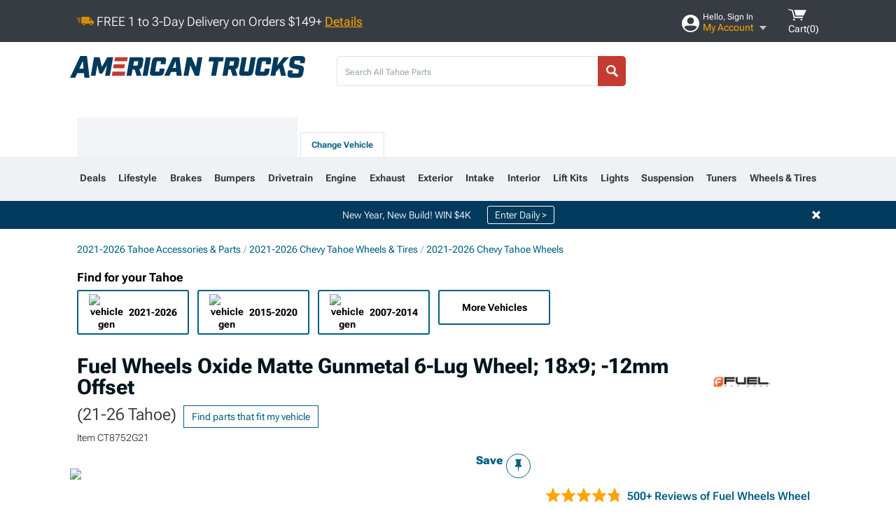

--- FILE ---
content_type: text/html; charset=utf-8
request_url: https://www.americantrucks.com/fuel-wheels-tahoe-oxide-matte-gunmetal-wheel-18x9-12mm-offset-d80118908445e.html
body_size: 40753
content:



<!DOCTYPE html>
<html lang="en">
<head>
    <meta charset="utf-8" />
    <meta http-equiv="X-UA-Compatible" content="IE=edge" />

    <title>Fuel Wheels Tahoe Oxide Matte Gunmetal 6-Lug Wheel; 18x9; -12mm Offset D80118908445E (21-26 Tahoe) - Free Shipping</title>

    
<!-- Standard PNG favicons -->
<link rel="icon" type="image/png" sizes="16x16"   href="/ClientResources/img/favicons/favicon-16x16.png" />
<link rel="icon" type="image/png" sizes="32x32"   href="/ClientResources/img/favicons/favicon-32x32.png" />
<link rel="icon" type="image/png" sizes="96x96"   href="/ClientResources/img/favicons/favicon-96x96.png" />
<link rel="icon" type="image/png" sizes="128x128" href="/ClientResources/img/favicons/favicon-128x128.png" />
<link rel="icon" type="image/png" sizes="160x160" href="/ClientResources/img/favicons/favicon-160x160.png" />
<link rel="icon" type="image/png" sizes="192x192" href="/ClientResources/img/favicons/favicon-192x192.png" />
<link rel="icon" type="image/png" sizes="194x194" href="/ClientResources/img/favicons/favicon-194x194.png" />
<link rel="icon" type="image/png" sizes="196x196" href="/ClientResources/img/favicons/favicon-196x196.png" />

<!-- Android/Chrome icons -->
<link rel="icon" type="image/png" sizes="192x192" href="/ClientResources/img/favicons/android-chrome-192x192.png" />
<link rel="icon" type="image/png" sizes="512x512" href="/ClientResources/img/favicons/android-chrome-512x512.png" />

<!-- Apple touch icons -->
<link rel="apple-touch-icon" sizes="57x57"   href="/ClientResources/img/favicons/apple-touch-icon-57x57.png" />
<link rel="apple-touch-icon" sizes="60x60"   href="/ClientResources/img/favicons/apple-touch-icon-60x60.png" />
<link rel="apple-touch-icon" sizes="72x72"   href="/ClientResources/img/favicons/apple-touch-icon-72x72.png" />
<link rel="apple-touch-icon" sizes="76x76"   href="/ClientResources/img/favicons/apple-touch-icon-76x76.png" />
<link rel="apple-touch-icon" sizes="114x114" href="/ClientResources/img/favicons/apple-touch-icon-114x114.png" />
<link rel="apple-touch-icon" sizes="120x120" href="/ClientResources/img/favicons/apple-touch-icon-120x120.png" />
<link rel="apple-touch-icon" sizes="144x144" href="/ClientResources/img/favicons/apple-touch-icon-144x144.png" />
<link rel="apple-touch-icon" sizes="152x152" href="/ClientResources/img/favicons/apple-touch-icon-152x152.png" />
<link rel="apple-touch-icon" sizes="167x167" href="/ClientResources/img/favicons/apple-touch-icon-167x167.png" />
<link rel="apple-touch-icon" sizes="180x180" href="/ClientResources/img/favicons/apple-touch-icon-180x180.png" />

<!-- Windows tile settings -->
<meta name="msapplication-TileColor"               content="#dfe3eb" />
<meta name="msapplication-TileImage"               content="/ClientResources/img/favicons/mstile-144x144.png" />
<meta name="msapplication-square70x70logo"         content="/ClientResources/img/favicons/mstile-70x70.png" />
<meta name="msapplication-square150x150logo"       content="/ClientResources/img/favicons/mstile-150x150.png" />
<meta name="msapplication-wide310x150logo"         content="/ClientResources/img/favicons/mstile-310x150.png" />
<meta name="msapplication-square310x310logo"       content="/ClientResources/img/favicons/mstile-310x310.png" />

<!-- Theme color for Chrome/Firefox/Opera -->
<meta name="theme-color"                           content="#dfe3eb" />

    <meta name="description" content="FREE SHIPPING! Fuel Wheels Oxide Matte Gunmetal 6-Lug Wheel; 18x9; -12mm Offset offers a striking balance between style and durability. The design speaks to the" />
    <meta name="viewport" content="width=device-width, maximum-scale=1" />
    
    <meta property="og:site_name" content="AmericanTrucks" />
    <meta property="og:type" content="website" />
    <meta property="og:url" content="https://www.americantrucks.com/fuel-wheels-tahoe-oxide-matte-gunmetal-wheel-18x9-12mm-offset-d80118908445e.html" />
    <meta property="og:title" content="Fuel Wheels Tahoe Oxide Matte Gunmetal 6-Lug Wheel; 18x9; -12mm Offset D80118908445E (21-26 Tahoe) - Free Shipping" />
    <meta name="msvalidate.01" content="6048088C6AB54B0617BAA852B58E7FD2" />
    <meta property="og:image" content="" />

    <link href="https://plus.google.com/114762859616800998930" rel="publisher" />
    
    
    <style type="text/css">@font-face {font-family:Roboto Flex;font-style:normal;font-weight:100 1000;src:url(/cf-fonts/v/roboto-flex/5.0.11/latin/opsz/normal.woff2);unicode-range:U+0000-00FF,U+0131,U+0152-0153,U+02BB-02BC,U+02C6,U+02DA,U+02DC,U+0304,U+0308,U+0329,U+2000-206F,U+2074,U+20AC,U+2122,U+2191,U+2193,U+2212,U+2215,U+FEFF,U+FFFD;font-display:swap;}@font-face {font-family:Roboto Flex;font-style:normal;font-weight:100 1000;src:url(/cf-fonts/v/roboto-flex/5.0.11/cyrillic/opsz/normal.woff2);unicode-range:U+0301,U+0400-045F,U+0490-0491,U+04B0-04B1,U+2116;font-display:swap;}@font-face {font-family:Roboto Flex;font-style:normal;font-weight:100 1000;src:url(/cf-fonts/v/roboto-flex/5.0.11/vietnamese/opsz/normal.woff2);unicode-range:U+0102-0103,U+0110-0111,U+0128-0129,U+0168-0169,U+01A0-01A1,U+01AF-01B0,U+0300-0301,U+0303-0304,U+0308-0309,U+0323,U+0329,U+1EA0-1EF9,U+20AB;font-display:swap;}@font-face {font-family:Roboto Flex;font-style:normal;font-weight:100 1000;src:url(/cf-fonts/v/roboto-flex/5.0.11/greek/opsz/normal.woff2);unicode-range:U+0370-03FF;font-display:swap;}@font-face {font-family:Roboto Flex;font-style:normal;font-weight:100 1000;src:url(/cf-fonts/v/roboto-flex/5.0.11/latin-ext/opsz/normal.woff2);unicode-range:U+0100-02AF,U+0304,U+0308,U+0329,U+1E00-1E9F,U+1EF2-1EFF,U+2020,U+20A0-20AB,U+20AD-20CF,U+2113,U+2C60-2C7F,U+A720-A7FF;font-display:swap;}@font-face {font-family:Roboto Flex;font-style:normal;font-weight:100 1000;src:url(/cf-fonts/v/roboto-flex/5.0.11/cyrillic-ext/opsz/normal.woff2);unicode-range:U+0460-052F,U+1C80-1C88,U+20B4,U+2DE0-2DFF,U+A640-A69F,U+FE2E-FE2F;font-display:swap;}</style>
    <link href="https://fonts.googleapis.com/css2?family=Inter:ital,opsz,wght@0,14..32,100..900;1,14..32,100..900&display=swap" rel="stylesheet">

    <script src="/cdn-cgi/scripts/7d0fa10a/cloudflare-static/rocket-loader.min.js" data-cf-settings="c2f3a07c7288af38fbcd453d-|49"></script><link href="/bundles/globalless.css?v=5449ba5ac79abf0e8dbf4db03b2445a4a22f94d5&#xA;" rel="preload stylesheet" as="style" onload="this.rel='stylesheet'" />
    <script src="https://cdnjs.cloudflare.com/ajax/libs/jquery/3.5.1/jquery.min.js" integrity="sha512-bLT0Qm9VnAYZDflyKcBaQ2gg0hSYNQrJ8RilYldYQ1FxQYoCLtUjuuRuZo+fjqhx/qtq/1itJ0C2ejDxltZVFg==" crossorigin="anonymous" type="c2f3a07c7288af38fbcd453d-text/javascript"></script>
    <script src="https://cdnjs.cloudflare.com/ajax/libs/jquery.gray/1.6.0/js/jquery.gray.min.js" integrity="sha512-YCODGEBK7He0IjHzYTJJlwKCXL8mIiZZn1Mca6ZoGHP+Q4HqxaTEK5Aw/B00KN0vsSLEQbGW2AIOplw9I4iLsA==" crossorigin="anonymous" type="c2f3a07c7288af38fbcd453d-text/javascript"></script>
    <script src="https://cdnjs.cloudflare.com/ajax/libs/jquery.hoverintent/1.10.1/jquery.hoverIntent.min.js" integrity="sha512-gx3WTM6qxahpOC/hBNUvkdZARQ2ObXSp/m+jmsEN8ZNJPymj8/Jamf8+/3kJQY1RZA2DR+KQfT+b3JEB0r9YRg==" crossorigin="anonymous" type="c2f3a07c7288af38fbcd453d-text/javascript"></script>
    <script src="/bundles/js/librariesdesktop.js?v=5449ba5ac79abf0e8dbf4db03b2445a4a22f94d5
" type="c2f3a07c7288af38fbcd453d-text/javascript"></script>
    <script data-cfasync="false" type="text/javascript">
        if (typeof Turn5 === 'undefined') Turn5 = {};
        if (typeof Turn5.Analytics === 'undefined') Turn5.Analytics = {};
        if (typeof Turn5.UserHasTieredPricing === 'undefined') Turn5.UserHasTieredPricing = {};
        if (typeof Turn5.PriceTierDisplayName === 'undefined') Turn5.PriceTierDisplayName = {};
        if (typeof Turn5.PriceTierName === 'undefined') Turn5.PriceTierName = {};
        Turn5.UserHasTieredPricing = false
        Turn5.PriceTierDisplayName = ""
        Turn5.PriceTierName =  ""
    </script>
    
    <meta name="robots" content="index,nofollow">
    <script src="/cdn-cgi/scripts/7d0fa10a/cloudflare-static/rocket-loader.min.js" data-cf-settings="c2f3a07c7288af38fbcd453d-|49"></script><link href="/bundles/productdetailsless.css?v=5449ba5ac79abf0e8dbf4db03b2445a4a22f94d5&#xA;" rel="preload" as="style" onload="this.rel='stylesheet'" />
    <script src="/cdn-cgi/scripts/7d0fa10a/cloudflare-static/rocket-loader.min.js" data-cf-settings="c2f3a07c7288af38fbcd453d-|49"></script><link href="/bundles/customerphotofeedlessdesktop.css?v=5449ba5ac79abf0e8dbf4db03b2445a4a22f94d5&#xA;" rel="preload" as="style" onload="this.rel='stylesheet'" />
    <script src="/cdn-cgi/scripts/7d0fa10a/cloudflare-static/rocket-loader.min.js" data-cf-settings="c2f3a07c7288af38fbcd453d-|49"></script><link href="/bundles/productreviewslessdesktop.css?v=5449ba5ac79abf0e8dbf4db03b2445a4a22f94d5&#xA;" rel="preload" as="style" onload="this.rel='stylesheet'" />

        <meta property="og:image" content="https://www.americantrucks.com/image/fuel-wheels-tahoe-oxide-matte-gunmetal-wheel-18x9-12mm-offset-d80118908445e.CT8752G21.jpg" />

    <meta name="twitter:card" content="product">
    <meta name="twitter:site" content="AmericanTrucks">
    <meta name="twitter:creator" content="AmericanTrucks">
    <meta name="twitter:domain" content="americantrucks.com">
    <meta name="twitter:title" content="Fuel Wheels Oxide Matte Gunmetal 6-Lug Wheel; 18x9; -12mm Offset (21-26 Tahoe)">
    <meta name="twitter:image" content="https://www.americantrucks.com/image/fuel-wheels-tahoe-oxide-matte-gunmetal-wheel-18x9-12mm-offset-d80118908445e.CT8752G21.jpg">
    <meta name="twitter:description" content="Fuel Wheels Oxide Matte Gunmetal 6-Lug Wheel; 18x9; -12mm Offset offers a striking balance between style and durability. The design speaks to the brand&#x27;s commitment to quality, enhancing the vehicle&#x27;s appearance with its distinct look. This wheel, with its unique aesthetics, is ideal for drivers who appreciate a blend of modern design and robust functionality. This 18x9 Fuel Wheels Oxide Matte Gunmetal 6-Lug Wheel is completed in a high-quality gunmetal finish that will be the envy of everyone. There&#x27;s a durable clear coat that protects against driving hazards.One-Piece Cast Aluminum Construction. This wheel is manufactured using gravity casting. Gravity casting is the process of pouring a molten aluminum alloy into a wheel mold or form utilizing the earth&#x27;s own gravity to help fill the mold. The result is a strong, durable wheel that has the same good looks as a more expensive wheel, at a fraction of the price.Application. This Fuel Wheels Oxide Matte Gunmetal 6-Lug Wheel; 18x9; -12mm Offset, with a backspacing of 4.528 Inch, 115.1mm; and bolt pattern of 6 x 139.7mm (6 x 5.5-Inch), provides enhanced alignment and stability. Designed to fit the 2021-2026 Tahoe models, it offers precise fitment and is sold individually." />
    <meta name="twitter:label1" content="PRICE">
    <meta name="twitter:data1" content="383">
    <meta name="twitter:label2" content="BRAND">
        <meta name="twitter:data2" content="Fuel Wheels">
    <link rel="preload" as="image" href="https://turn5.scene7.com/is/image/Turn5/CT8752G21?$s7product$?obj=car&amp;fit=fit,1&amp;wid=640&amp;hei=480&amp;sharpen=1" fetchpriority="high">
    <script type="c2f3a07c7288af38fbcd453d-text/javascript">var _affirm_config = {
public_api_key: 'DKUD80UHYS49S76H',
script: 'https://cdn1.affirm.com/js/v2/affirm.js'
};
(function (l, g, m, e, a, f, b) { var d, c = l[m] || {}, h = document.createElement(f), n = document.getElementsByTagName(f)[0], k = function (a, b, c) { return function () { a[b]._.push([c, arguments]) } }; c[e] = k(c, e, "set"); d = c[e]; c[a] = {}; c[a]._ = []; d._ = []; c[a][b] = k(c, a, b); a = 0; for (b = "set add save post open empty reset on off trigger ready setProduct".split(" ") ; a < b.length; a++) d[b[a]] = k(c, e, b[a]); a = 0; for (b = ["get", "token", "url", "items"]; a < b.length; a++) d[b[a]] = function () { }; h.async = !0; h.src = g[f]; n.parentNode.insertBefore(h, n); delete g[f]; d(g); l[m] = c })(window, _affirm_config, "affirm", "checkout", "ui", "script", "ready");
</script>

    
    <!-- begin Convert Experiences code--><script type="c2f3a07c7288af38fbcd453d-text/javascript" src="//cdn-4.convertexperiments.com/v1/js/10047477-10048657.js?environment=production"></script><!-- end Convert Experiences code -->



    <link rel="canonical" href="https://www.americantrucks.com/fuel-wheels-tahoe-oxide-matte-gunmetal-wheel-18x9-12mm-offset-d80118908445e.html" />

</head>
<body class=" ">
        <div id="BaseVehicleFitmentWizard"
             apiUrl="https://api.americantrucks.com/"
             siteTheme="AmericanTrucks"
             isProductPage="isProductPage"
             pageVehicleMakeId="0"
             pageVehicleMakeName=""
             pageVehicleGroupId="33"
             pageVehicleTypeId="25">
        </div>
        <div id="FlyoutVehicleFitmentWizard"
             apiUrl="https://api.americantrucks.com/"
             siteTheme="AmericanTrucks"
             autoplicityUrl="https://api.autoplicity.com/embed/">
        </div>


    <script type="c2f3a07c7288af38fbcd453d-text/javascript">
    if (typeof Turn5 === 'undefined') Turn5 = {};
    if (typeof Turn5.Analytics === 'undefined') Turn5.Analytics = {};
    function _loadTagManager(dataLayerVar, id) {
        window[dataLayerVar] = window[dataLayerVar] || [];
        window[dataLayerVar].push({
            'gtm.start': new Date().getTime(),
            event: 'gtm.js'
        });
        var gtmScript = document.createElement('script');
        gtmScript.async = true;
        gtmScript.src = '//www.googletagmanager.com/gtm.js?id=' + id + '&l=' + dataLayerVar;
        document.getElementsByTagName('head')[0].appendChild(gtmScript);
    }
    if (!window.coreDataLayer) _loadTagManager('coreDataLayer', 'GTM-WR85Z8');
</script>
    <div id="page">
        





<header class="">
    <section class="upper_stripe_container">
        <div class="container">
            <div class="pull_left free_shipping">
                

<div>
    
<p><img style="vertical-align: middle;" src="/ClientResources/img/fast_ship.svg" /> <span style="vertical-align: middle;">FREE 1 to 3-Day Delivery on Orders $149+ <a class="text_link" href="/Customer-Service-Pages/Shipping/">Details</a> </span></p>
</div>


            </div>

            <div class="mini_nav pull_right ">
                <ul>
                        <li class="my_account_trigger_container">
                            <a href="#" title="Log in" class="my_account_trigger">
                                <svg viewBox="0 0 48 48" fill="none" xmlns="http://www.w3.org/2000/svg">
                                    <path fill-rule="evenodd" clip-rule="evenodd" d="M24 48C37.2562 48 48 37.2562 48 24C48 10.7438 37.2562 0 24 0C10.7438 0 0 10.7438 0 24C0 37.2562 10.7438 48 24 48ZM24 25.8455C29.0973 25.8455 33.2318 21.7132 33.2318 16.6159C33.2318 11.5165 29.0973 7.3841 24 7.3841C18.9027 7.3841 14.7682 11.5164 14.7682 16.6159C14.7682 21.7132 18.9027 25.8455 24 25.8455ZM6.6314 34.53C10.1926 40.391 16.6397 44.3091 24 44.3091C31.3603 44.3091 37.8078 40.3909 41.3686 34.53C41.347 34.3678 41.2842 34.2098 41.1739 34.0735C38.8978 31.2285 35.2957 29.5388 30.4622 29.5388H17.5372C12.7039 29.5388 9.10188 31.2285 6.8255 34.0735C6.71516 34.2098 6.65242 34.3678 6.63078 34.53H6.6314Z" fill="#ffffff" />
                                </svg>
                                <div class="text_container">
                                    <span class="greeting">Hello, Sign In</span>
                                    <span class="polygon">My Account</span>
                                </div>
                            </a>
                            


<div class="quick_action_container">
    <ul class="menu_list">
        <li>
                <a href="https://www.americantrucks.com/login.html?returnurl=/summary.html" title="Log in" data-qatgt="header_login">
                    <svg viewBox="0 0 48 48" fill="none" xmlns="http://www.w3.org/2000/svg">
                        <path fill-rule="evenodd" clip-rule="evenodd" d="M24 48C37.2562 48 48 37.2562 48 24C48 10.7438 37.2562 0 24 0C10.7438 0 0 10.7438 0 24C0 37.2562 10.7438 48 24 48ZM24 25.8455C29.0973 25.8455 33.2318 21.7132 33.2318 16.6159C33.2318 11.5165 29.0973 7.3841 24 7.3841C18.9027 7.3841 14.7682 11.5164 14.7682 16.6159C14.7682 21.7132 18.9027 25.8455 24 25.8455ZM6.6314 34.53C10.1926 40.391 16.6397 44.3091 24 44.3091C31.3603 44.3091 37.8078 40.3909 41.3686 34.53C41.347 34.3678 41.2842 34.2098 41.1739 34.0735C38.8978 31.2285 35.2957 29.5388 30.4622 29.5388H17.5372C12.7039 29.5388 9.10188 31.2285 6.8255 34.0735C6.71516 34.2098 6.65242 34.3678 6.63078 34.53H6.6314Z" fill="#BCBCBC" />
                    </svg>Login to My Account
                </a>
        </li>
        <li>
                <a href="https://orders.americantrucks.com/" title="Where's my order?">
                    <svg width="24" height="22" viewBox="0 0 24 22" fill="none" xmlns="http://www.w3.org/2000/svg">
                        <path fill-rule="evenodd" clip-rule="evenodd" d="M12.0504 0C12.0993 0.00532387 12.1483 0.0170366 12.1941 0.0340732L23.5745 3.00689H23.5831C23.862 3.07504 24.0409 3.34656 23.9919 3.62871V17.1642C23.9909 17.3953 23.8439 17.5997 23.6256 17.6753L12.177 21.7725C12.0333 21.8279 11.8715 21.8183 11.7341 21.747L11.7 21.7385V21.7299L0.362108 17.6752C0.148085 17.5975 0.00540161 17.3931 0.00433922 17.1641V3.60302C-0.0244102 3.37622 0.0916519 3.15582 0.293961 3.04934H0.302479C0.314192 3.04402 0.325905 3.03763 0.336554 3.03231C0.345072 3.03018 0.35359 3.02698 0.362108 3.02485C0.368496 3.02166 0.373819 3.01847 0.379145 3.01634C0.390858 3.01314 0.402569 3.00995 0.413218 3.00782L11.7937 0.0350015C11.8565 0.011576 11.9236 -0.0001375 11.9896 0.000928309H11.9981C12.0151 -0.00013641 12.0322 -0.00013641 12.0492 0.000928309L12.0504 0ZM11.9992 1.10738L2.72289 3.52657L6.2665 4.42951L14.9552 1.88253L11.9992 1.10738ZM17.008 2.4192L8.32779 4.96618L11.9992 5.90319L21.2671 3.52657L17.008 2.4192ZM1.09583 4.23358V16.781L11.4541 20.4865V6.88284L6.82012 5.69878V9.02105C6.82119 9.16693 6.76476 9.30855 6.66254 9.41183C6.56032 9.51618 6.42083 9.57474 6.27495 9.57474C6.12801 9.57474 5.98851 9.51618 5.88629 9.41183C5.78407 9.30854 5.72764 9.16693 5.72977 9.02105V5.41774L1.09583 4.23358Z" fill="#BCBCBC" />
                    </svg>Where's my order?
                </a>
        </li>
        <li>
                <a href="https://orders.americantrucks.com/" title="Start a Return">
                    <svg width="24" height="22" viewBox="0 0 24 22" fill="none" xmlns="http://www.w3.org/2000/svg">
                        <path fill-rule="evenodd" clip-rule="evenodd" d="M12.0504 0C12.0993 0.00532387 12.1483 0.0170366 12.1941 0.0340732L23.5745 3.00689H23.5831C23.862 3.07504 24.0409 3.34656 23.9919 3.62871V17.1642C23.9909 17.3953 23.8439 17.5997 23.6256 17.6753L12.177 21.7725C12.0333 21.8279 11.8715 21.8183 11.7341 21.747L11.7 21.7385V21.7299L0.362108 17.6752C0.148085 17.5975 0.00540161 17.3931 0.00433922 17.1641V3.60302C-0.0244102 3.37622 0.0916519 3.15582 0.293961 3.04934H0.302479C0.314192 3.04402 0.325905 3.03763 0.336554 3.03231C0.345072 3.03018 0.35359 3.02698 0.362108 3.02485C0.368496 3.02166 0.373819 3.01847 0.379145 3.01634C0.390858 3.01314 0.402569 3.00995 0.413218 3.00782L11.7937 0.0350015C11.8565 0.011576 11.9236 -0.0001375 11.9896 0.000928309H11.9981C12.0151 -0.00013641 12.0322 -0.00013641 12.0492 0.000928309L12.0504 0ZM11.9992 1.10738L2.72289 3.52657L6.2665 4.42951L14.9552 1.88253L11.9992 1.10738ZM17.008 2.4192L8.32779 4.96618L11.9992 5.90319L21.2671 3.52657L17.008 2.4192ZM1.09583 4.23358V16.781L11.4541 20.4865V6.88284L6.82012 5.69878V9.02105C6.82119 9.16693 6.76476 9.30855 6.66254 9.41183C6.56032 9.51618 6.42083 9.57474 6.27495 9.57474C6.12801 9.57474 5.98851 9.51618 5.88629 9.41183C5.78407 9.30854 5.72764 9.16693 5.72977 9.02105V5.41774L1.09583 4.23358Z" fill="#BCBCBC" />
                    </svg>Start a Return
                </a>
        </li>
        <li>
            <a href="/saved-for-later.html" title="View your Build Lists" data-qatgt="header_sfl">
                <svg xmlns="http://www.w3.org/2000/svg" viewBox="0 0 10 20.72">
                    <path fill="#BCBCBC" d="M8.08,8.63V2.76C8.08,2,9.58,2.1,9.58,0H.38c0,2.1,1.54,2,1.54,2.76V8.63C1.23,8.63,0,9.43,0,11.85H10C10,9.43,8.77,8.63,8.08,8.63Z"></path>
                    <polygon fill="#BCBCBC" points="4.97 20.72 4 11.85 5.95 11.85 4.97 20.72"></polygon>
                </svg>Saved Products
            </a>
        </li>
        <li>
            <a href="https://servicecenter.americantrucks.com/hc/en-us" title="FAQ">
                <svg width="24" height="23" viewBox="0 0 24 23" fill="none" xmlns="http://www.w3.org/2000/svg">
                    <mask id="path-1-inside-1" fill="#BCBCBC">
                        <path fill-rule="evenodd" clip-rule="evenodd" d="M3 0C1.34315 0 0 1.34315 0 3V14.5385C0 16.1953 1.34315 17.5385 3 17.5385H8.26943L11.134 22.5C11.5189 23.1667 12.4811 23.1667 12.866 22.5L15.7306 17.5385H21C22.6569 17.5385 24 16.1953 24 14.5385V3C24 1.34315 22.6569 0 21 0H3Z"/>
                    </mask>
                    <path d="M8.26943 17.5385L10.0015 16.5385C9.64422 15.9197 8.98396 15.5385 8.26943 15.5385V17.5385ZM11.134 22.5L9.40192 23.5L11.134 22.5ZM12.866 22.5L14.5981 23.5L12.866 22.5ZM15.7306 17.5385V15.5385C15.016 15.5385 14.3558 15.9197 13.9985 16.5385L15.7306 17.5385ZM2 3C2 2.44772 2.44772 2 3 2V-2C0.238575 -2 -2 0.238578 -2 3H2ZM2 14.5385V3H-2V14.5385H2ZM3 15.5385C2.44772 15.5385 2 15.0907 2 14.5385H-2C-2 17.2999 0.238577 19.5385 3 19.5385V15.5385ZM8.26943 15.5385H3V19.5385H8.26943V15.5385ZM12.866 21.5L10.0015 16.5385L6.53738 18.5385L9.40192 23.5L12.866 21.5ZM11.134 21.5C11.5189 20.8333 12.4811 20.8333 12.866 21.5L9.40192 23.5C10.5566 25.5 13.4434 25.5 14.5981 23.5L11.134 21.5ZM13.9985 16.5385L11.134 21.5L14.5981 23.5L17.4626 18.5385L13.9985 16.5385ZM21 15.5385H15.7306V19.5385H21V15.5385ZM22 14.5385C22 15.0907 21.5523 15.5385 21 15.5385V19.5385C23.7614 19.5385 26 17.2999 26 14.5385H22ZM22 3V14.5385H26V3H22ZM21 2C21.5523 2 22 2.44772 22 3H26C26 0.238577 23.7614 -2 21 -2V2ZM3 2H21V-2H3V2Z" fill="#BCBCBC" mask="url(#path-1-inside-1)"/>
                    <path d="M10.831 11.367H12.8981V10.8325C12.8981 10.5512 13.0407 10.4106 13.3258 10.4106H13.4541C14.7942 10.4106 15.6923 9.5244 15.6923 8.2022V6.82374C15.6923 5.50154 14.7942 4.61539 13.4541 4.61539H10.5316C9.20582 4.61539 8.30769 5.50154 8.30769 6.82374V7.70989H10.3748V6.79561C10.3748 6.51429 10.5174 6.37363 10.8025 6.37363H13.1975C13.4826 6.37363 13.6252 6.51429 13.6252 6.79561V8.23033C13.6252 8.51165 13.4826 8.65231 13.1975 8.65231H13.0549C11.7291 8.65231 10.831 9.53846 10.831 10.8607V11.367ZM12.8981 12.422H10.831V14.4615H12.8981V12.422Z" fill="#BCBCBC"/>
                </svg>Got questions? (FAQs)
            </a>
        </li>
        <li>
            <a href="https://servicecenter.americantrucks.com/hc/en-us" title="Customer Service">
                <svg width="24" height="23" viewBox="0 0 24 23" fill="none" xmlns="http://www.w3.org/2000/svg">
                    <mask id="path-1-inside-1" fill="#BCBCBC">
                        <path fill-rule="evenodd" clip-rule="evenodd" d="M3 0C1.34315 0 0 1.34315 0 3V14.5385C0 16.1953 1.34315 17.5385 3 17.5385H8.26943L11.134 22.5C11.5189 23.1667 12.4811 23.1667 12.866 22.5L15.7306 17.5385H21C22.6569 17.5385 24 16.1953 24 14.5385V3C24 1.34315 22.6569 0 21 0H3Z"/>
                    </mask>
                    <path d="M8.26943 17.5385L10.0015 16.5385C9.64422 15.9197 8.98396 15.5385 8.26943 15.5385V17.5385ZM11.134 22.5L9.40192 23.5L11.134 22.5ZM12.866 22.5L14.5981 23.5L12.866 22.5ZM15.7306 17.5385V15.5385C15.016 15.5385 14.3558 15.9197 13.9985 16.5385L15.7306 17.5385ZM2 3C2 2.44772 2.44772 2 3 2V-2C0.238575 -2 -2 0.238578 -2 3H2ZM2 14.5385V3H-2V14.5385H2ZM3 15.5385C2.44772 15.5385 2 15.0907 2 14.5385H-2C-2 17.2999 0.238577 19.5385 3 19.5385V15.5385ZM8.26943 15.5385H3V19.5385H8.26943V15.5385ZM12.866 21.5L10.0015 16.5385L6.53738 18.5385L9.40192 23.5L12.866 21.5ZM11.134 21.5C11.5189 20.8333 12.4811 20.8333 12.866 21.5L9.40192 23.5C10.5566 25.5 13.4434 25.5 14.5981 23.5L11.134 21.5ZM13.9985 16.5385L11.134 21.5L14.5981 23.5L17.4626 18.5385L13.9985 16.5385ZM21 15.5385H15.7306V19.5385H21V15.5385ZM22 14.5385C22 15.0907 21.5523 15.5385 21 15.5385V19.5385C23.7614 19.5385 26 17.2999 26 14.5385H22ZM22 3V14.5385H26V3H22ZM21 2C21.5523 2 22 2.44772 22 3H26C26 0.238577 23.7614 -2 21 -2V2ZM3 2H21V-2H3V2Z" fill="#BCBCBC" mask="url(#path-1-inside-1)"/>
                    <path d="M10.831 11.367H12.8981V10.8325C12.8981 10.5512 13.0407 10.4106 13.3258 10.4106H13.4541C14.7942 10.4106 15.6923 9.5244 15.6923 8.2022V6.82374C15.6923 5.50154 14.7942 4.61539 13.4541 4.61539H10.5316C9.20582 4.61539 8.30769 5.50154 8.30769 6.82374V7.70989H10.3748V6.79561C10.3748 6.51429 10.5174 6.37363 10.8025 6.37363H13.1975C13.4826 6.37363 13.6252 6.51429 13.6252 6.79561V8.23033C13.6252 8.51165 13.4826 8.65231 13.1975 8.65231H13.0549C11.7291 8.65231 10.831 9.53846 10.831 10.8607V11.367ZM12.8981 12.422H10.831V14.4615H12.8981V12.422Z" fill="#BCBCBC"/>
                </svg>Customer Service
            </a>
        </li>
    </ul>
    <div class="button_container">
        <a href="https://www.americantrucks.com/login.html?returnurl=/summary.html" class="login" title="View Your Account" data-qatgt="header_login">
            Sign In
        </a>
        <p>New Customer? <a href="https://www.americantrucks.com/login.html?returnurl=/summary.html&amp;createaccount=1" class="text_link" title="Create Account">Start Here</a></p>
    </div>
</div>
                        </li>
                    <li class="cart_container">
                        <a href="/shopping-cart.html" data-can-show="false" class="cart_trigger" title="View your Shopping Cart" data-qatgt="header_cart">
                            <svg xmlns="http://www.w3.org/2000/svg" viewBox="0 0 25 16" enable-background="new 0 0 25 16">
                                <g fill="#ffffff">
                                    <path d="m6.4 1.6l-6.4-1.6.9 1.5 4.1 1 2.6 10.1h.4 1.2 10.7l.8-1.9h-11.9z" />
                                    <path d="m8.2 1.4l2.2 7.8h10.9l3.7-7.8z" />
                                    <ellipse cx="8" cy="14.8" rx="1.3" ry="1.2" />
                                    <ellipse cx="18.2" cy="14.8" rx="1.3" ry="1.2" />
                                </g>
                            </svg>
                            <span>
                                Cart(<span class="cart_count">0</span>)
                            </span>
                        </a>
                        
<div class="mini_cart">
    <ul>
    </ul>
    <div class="button_container">
        <a class="alt_btn secondary" href="/shopping-cart.html" title="View your Shopping Cart">View Cart (<span class="cart_count">0</span>)</a>
    </div>
</div>

                    </li>
                </ul>
            </div>
        </div>
    </section>
    <section class="container global ">
        <a href="/?VehicleGroup=33" class="text_replace logo" title="americantrucks.com" data-qatgt='site_logo'></a>
            <div class="search_form_container pull_right">
                <div class="search_form header_search">

                    <script src="/bundles/js/sitesearchcardcontainerbundle.js?v=5449ba5ac79abf0e8dbf4db03b2445a4a22f94d5
" type="c2f3a07c7288af38fbcd453d-text/javascript"></script>
                    <div class="sites_search_card_container">
                        <div id="SiteSearchCardContainer"
                            vehiclegroup="33"
                            vehicletype="25"
                            sitetheme="AT"></div>
                    </div>

<form action="/search" data-form-type="TopNavSearch" id="search" method="get">                        <span class="header_search_input_container">
                            <input autocomplete="off" autocorrect="off" id="keywords" maxlength="256" name="keywords" placeholder="Search All Tahoe Parts" spellcheck="false" type="text" value="" />
                        </span>
<input id="generationId" name="generationId" type="hidden" value="" /><input id="vehicleGroup" name="vehicleGroup" type="hidden" value="33" /><input id="vehicleType" name="vehicleType" type="hidden" value="25" />                        <span class="clear_search hidden"></span>
<button type="submit">Search</button>                        <ul class="autocomplete"></ul>
</form>                </div>
            </div>
            <div id="salesTechStripeContainer"
                 style="width:243.88px; min-width:243.88px; height:98px; flex:0 0 243.88px;"
                 data-sitetheme="AmericanTrucks"
                 data-vehicledisplayname="Tahoe"
                 data-assist-id=""
                 data-hours-text=" M-F 8:30A-11P ET, Sat-Sun 8:30A-9P ET">
            </div>
<script src="/bundles/js/salestechstripecontainerbundle.js?v=5449ba5ac79abf0e8dbf4db03b2445a4a22f94d5
" type="c2f3a07c7288af38fbcd453d-text/javascript"></script>    </section>

        <section class="container tabs_container ">
            <ul class="tabs">
                    <li class="persistent_module_container ">
                        <div class="PersistentVehicleFitmentWizardCard"
                            siteTheme="AmericanTrucks"
                            isHeader="true"
                            pageVehicleGroupId="33"
                            pageVehicleTypeId="25">
                        </div>
                    </li>
                        <li class="change_vehicle_trigger">
                            <a href="#">
                                <span>Change Vehicle</span>
                            </a>
                        </li>
            </ul>
        </section>

        <section class="gen_select_container">
            <div class="container">
                <ul class="row gen_select_menu">
                    

        <li class="col_2">
            <a href="/chevy-tahoe-accessories-parts-2021.html" class="">
                <p class="generation" data-image-url="https://www.americantrucks.com/image/Gen_Tahoe_2022">2021-2026</p>
            </a>
        </li>
        <li class="col_2">
            <a href="/chevy-tahoe-accessories-parts-2015.html" class="">
                <p class="generation" data-image-url="https://www.americantrucks.com/image/Gen_Tahoe_2017">2015-2020</p>
            </a>
        </li>
        <li class="col_2">
            <a href="/chevy-tahoe-accessories-parts-2007.html" class="">
                <p class="generation" data-image-url="https://www.americantrucks.com/image/Gen_Tahoe_2010">2007-2014</p>
            </a>
        </li>

                </ul>
                <nav class="tier_one">

                    


    <ul class="nav_first_tier">

            <li>
                <a href="/chevy-tahoe-specials.html" title="Deals">
                    Deals
                </a>
                <div class="nav_second_tier position_1 ">
                        <div class="single_items_container column_1">
                                <span class="single_item">
                                    <a href="/best-sellers.html" title="Most Popular">Most Popular</a>
                                </span>
                                <span class="single_item">
                                    <a href="/at-clearance-parts.html" title="Clearance">Clearance</a>
                                </span>
                                <span class="single_item">
                                    <a href="/just-reduced.html" title="Just Reduced!">Just Reduced!</a>
                                </span>
                                <span class="single_item">
                                    <a href="/military-first-responders.html" title="Military, Medical &amp; First Responder Program">Military, Medical &amp; First Responder Program</a>
                                </span>
                                <span class="single_item">
                                    <a href="/at-new-products.html" title="New Products">New Products</a>
                                </span>
                                <span class="single_item">
                                    <a href="/at-open-box.html" title="Open Box">Open Box</a>
                                </span>
                                <span class="single_item">
                                    <a href="/tahoe-all-rebates.html" title="Rebates">Rebates</a>
                                </span>
                                <span class="single_item">
                                    <a href="/american-trucks-brands.html" title="Shop by Brands">Shop by Brands</a>
                                </span>
                        </div>   
                    <div class="fade_effect"></div>
                    <div class="shop_all_container">
                        <a href="/chevy-tahoe-specials.html" data-link-type='shop_all_category' title="Shop All Deals">Shop All Deals</a>
                        <span class="shop_all_arrow"></span>
                    </div>
                </div>
            </li>
            <li>
                <a href="/chevy-tahoe-lifestyle.html" title="Lifestyle">
                    Lifestyle
                </a>
                <div class="nav_second_tier position_1 ">
                        <div class="single_items_container column_1">
                                <span class="single_item">
                                    <a href="/chevy-tahoe-air-horns.html" title="Air Horns">Air Horns</a>
                                </span>
                                <span class="single_item">
                                    <a href="/chevy-tahoe-apparel.html" title="Apparel">Apparel</a>
                                </span>
                                <span class="single_item">
                                    <a href="/chevy-tahoe-cameras-accessories.html" title="Automotive Cameras">Automotive Cameras</a>
                                </span>
                                <span class="single_item">
                                    <a href="/chevy-tahoe-automotive-detailing.html" title="Automotive Detailing">Automotive Detailing</a>
                                </span>
                                <span class="single_item">
                                    <a href="/chevy-tahoe-backup-camera-systems.html" title="Backup Camera Systems">Backup Camera Systems</a>
                                </span>
                                <span class="single_item">
                                    <a href="/chevy-tahoe-collectibles.html" title="Collectibles">Collectibles</a>
                                </span>
                                <span class="single_item">
                                    <a href="/chevy-tahoe-gift-cards.html" title="Gift Cards">Gift Cards</a>
                                </span>
                                <span class="single_item">
                                    <a href="/chevy-tahoe-license-plates-frames.html" title="License Plates &amp; Frames">License Plates &amp; Frames</a>
                                </span>
                                <span class="single_item">
                                    <a href="/chevy-tahoe-onboard-air.html" title="Onboard Air">Onboard Air</a>
                                </span>
                                <span class="single_item">
                                    <a href="/chevy-tahoe-paints-coatings.html" title="Paints &amp; Coatings">Paints &amp; Coatings</a>
                                </span>
                                <span class="single_item">
                                    <a href="/chevy-tahoe-pet-accessories.html" title="Pet Accessories">Pet Accessories</a>
                                </span>
                                <span class="single_item">
                                    <a href="/chevy-tahoe-truck-bed-tents-and-camping-gear.html" title="Roof Top Tents &amp; Camping Gear">Roof Top Tents &amp; Camping Gear</a>
                                </span>
                                <span class="single_item">
                                    <a href="/chevy-tahoe-safety-gear-equipment.html" title="Safety Gear &amp; Equipment">Safety Gear &amp; Equipment</a>
                                </span>
                                <span class="single_item">
                                    <a href="/chevy-tahoe-specialty-tools-maintenance.html" title="Specialty Tools &amp; Maintenance">Specialty Tools &amp; Maintenance</a>
                                </span>
                                <span class="single_item">
                                    <a href="/chevy-tahoe-sun-shades.html" title="Sun Shade and Windshield Tint">Sun Shade and Windshield Tint</a>
                                </span>
                                <span class="single_item">
                                    <a href="/chevy-tahoe-truck-covers-bra.html" title="Truck Covers &amp; Bra">Truck Covers &amp; Bra</a>
                                </span>
                        </div>   
                    <div class="fade_effect"></div>
                    <div class="shop_all_container">
                        <a href="/chevy-tahoe-lifestyle.html" data-link-type='shop_all_category' title="Shop All Lifestyle">Shop All Lifestyle</a>
                        <span class="shop_all_arrow"></span>
                    </div>
                </div>
            </li>
            <li>
                <a href="/chevy-tahoe-brakes.html" title="Brakes">
                    Brakes
                </a>
                <div class="nav_second_tier position_1 ">
                        <div class="single_items_container column_1">
                                <span class="single_item">
                                    <a href="/chevy-tahoe-big-brake-kits.html" title="Big Brake Kits">Big Brake Kits</a>
                                </span>
                                <span class="single_item">
                                    <a href="/chevy-tahoe-brake-components-hardware.html" title="Brake Components &amp; Hardware">Brake Components &amp; Hardware</a>
                                </span>
                                <span class="single_item">
                                    <a href="/chevy-tahoe-brake-pads.html" title="Brake Pads">Brake Pads</a>
                                </span>
                                <span class="single_item">
                                    <a href="/chevy-tahoe-brake-rotors-pads.html" title="Brake Rotor &amp; Pad Kits">Brake Rotor &amp; Pad Kits</a>
                                </span>
                                <span class="single_item">
                                    <a href="/chevy-tahoe-brake-rotors.html" title="Brake Rotors">Brake Rotors</a>
                                </span>
                                <span class="single_item">
                                    <a href="/chevy-tahoe-caliper-covers.html" title="Caliper Covers">Caliper Covers</a>
                                </span>
                        </div>   
                    <div class="fade_effect"></div>
                    <div class="shop_all_container">
                        <a href="/chevy-tahoe-brakes.html" data-link-type='shop_all_category' title="Shop All Brakes">Shop All Brakes</a>
                        <span class="shop_all_arrow"></span>
                    </div>
                </div>
            </li>
            <li>
                <a href="/chevy-tahoe-bumpers.html" title="Bumpers">
                    Bumpers
                </a>
                <div class="nav_second_tier position_1 ">
                        <div class="single_items_container column_1">
                                <span class="single_item">
                                    <a href="/chevy-tahoe-front-bumpers.html" title="Front Bumpers">Front Bumpers</a>
                                </span>
                                <span class="single_item">
                                    <a href="/chevy-tahoe-rear-bumpers.html" title="Rear Bumpers">Rear Bumpers</a>
                                </span>
                                <span class="single_item">
                                    <a href="/chevy-tahoe-tire-carriers-accessories.html" title="Tire Carriers &amp; Accessories">Tire Carriers &amp; Accessories</a>
                                </span>
                                <span class="single_item">
                                    <a href="/chevy-tahoe-tire-covers.html" title="Tire Covers">Tire Covers</a>
                                </span>
                                <span class="single_item">
                                    <a href="/chevy-tahoe-towing-and-hitches.html" title="Towing &amp; Hitches">Towing &amp; Hitches</a>
                                </span>
                        </div>   
                    <div class="fade_effect"></div>
                    <div class="shop_all_container">
                        <a href="/chevy-tahoe-bumpers.html" data-link-type='shop_all_category' title="Shop All Bumpers">Shop All Bumpers</a>
                        <span class="shop_all_arrow"></span>
                    </div>
                </div>
            </li>
            <li>
                <a href="/chevy-tahoe-drivetrain.html" title="Drivetrain">
                    Drivetrain
                </a>
                <div class="nav_second_tier position_1 ">
                        <div class="single_items_container column_1">
                                <span class="single_item">
                                    <a href="/chevy-tahoe-axles.html" title="Axles">Axles</a>
                                </span>
                                <span class="single_item">
                                    <a href="/chevy-tahoe-clutches.html" title="Clutches &amp; Clutch Accessories">Clutches &amp; Clutch Accessories</a>
                                </span>
                                <span class="single_item">
                                    <a href="/chevy-tahoe-differential-accessories.html" title="Differential Accessories">Differential Accessories</a>
                                </span>
                                <span class="single_item">
                                    <a href="/chevy-tahoe-differential-covers.html" title="Differential Covers">Differential Covers</a>
                                </span>
                                <span class="single_item">
                                    <a href="/chevy-tahoe-differentials.html" title="Differentials">Differentials</a>
                                </span>
                                <span class="single_item">
                                    <a href="/chevy-tahoe-driveshafts.html" title="Driveshafts">Driveshafts</a>
                                </span>
                                <span class="single_item">
                                    <a href="/chevy-tahoe-hubs-bearings.html" title="Hubs &amp; Bearings">Hubs &amp; Bearings</a>
                                </span>
                                <span class="single_item">
                                    <a href="/chevy-tahoe-ring-pinion-gears.html" title="Ring &amp; Pinion Gears">Ring &amp; Pinion Gears</a>
                                </span>
                                <span class="single_item">
                                    <a href="/chevy-tahoe-transmission-transfer-case.html" title="Transmission &amp; Transfer Case">Transmission &amp; Transfer Case</a>
                                </span>
                        </div>   
                    <div class="fade_effect"></div>
                    <div class="shop_all_container">
                        <a href="/chevy-tahoe-drivetrain.html" data-link-type='shop_all_category' title="Shop All Drivetrain">Shop All Drivetrain</a>
                        <span class="shop_all_arrow"></span>
                    </div>
                </div>
            </li>
            <li>
                <a href="/chevy-tahoe-engine.html" title="Engine">
                    Engine
                </a>
                <div class="nav_second_tier position_2 ">
                        <div class="single_items_container column_2">
                                <span class="single_item">
                                    <a href="/chevy-tahoe-air-oil-fuel-filters.html" title="Air, Oil, &amp; Fuel Filters">Air, Oil, &amp; Fuel Filters</a>
                                </span>
                                <span class="single_item">
                                    <a href="/chevy-tahoe-cold-air-intakes.html" title="Cold Air Intakes">Cold Air Intakes</a>
                                </span>
                                <span class="single_item">
                                    <a href="/chevy-tahoe-ecus-engine-management-systems.html" title="ECUs &amp; Engine Management Systems">ECUs &amp; Engine Management Systems</a>
                                </span>
                                <span class="single_item">
                                    <a href="/chevy-tahoe-engine-transmission-mounts.html" title="Engine &amp; Transmission Mounts">Engine &amp; Transmission Mounts</a>
                                </span>
                                <span class="single_item">
                                    <a href="/chevy-tahoe-engine-components.html" title="Engine Components">Engine Components</a>
                                </span>
                                <span class="single_item">
                                    <a href="/chevy-tahoe-engine-cooling.html" title="Engine Cooling">Engine Cooling</a>
                                </span>
                                <span class="single_item">
                                    <a href="/chevy-tahoe-engine-dressup.html" title="Engine Dressup">Engine Dressup</a>
                                </span>
                                <span class="single_item">
                                    <a href="/chevy-tahoe-exhaust.html" title="Exhaust">Exhaust</a>
                                </span>
                                <span class="single_item">
                                    <a href="/chevy-tahoe-fabrication-parts.html" title="Fabrication Parts &amp; Accessories">Fabrication Parts &amp; Accessories</a>
                                </span>
                                <span class="single_item">
                                    <a href="/chevy-tahoe-fuel-system-parts.html" title="Fuel System Parts">Fuel System Parts</a>
                                </span>
                                <span class="single_item">
                                    <a href="/chevy-tahoe-gaskets-seals.html" title="Gaskets &amp; Seals">Gaskets &amp; Seals</a>
                                </span>
                                <span class="single_item">
                                    <a href="/chevy-tahoe-ignition-parts.html" title="Ignition Parts">Ignition Parts</a>
                                </span>
                                <span class="single_item">
                                    <a href="/chevy-tahoe-mass-air-flow-meters.html" title="Mass Air Flow Meters">Mass Air Flow Meters</a>
                                </span>
                                <span class="single_item">
                                    <a href="/chevy-tahoe-nitrous-kits.html" title="Nitrous Kits">Nitrous Kits</a>
                                </span>
                                <span class="single_item">
                                    <a href="/chevy-tahoe-engine-fluids.html" title="Oil &amp; Engine Fluids">Oil &amp; Engine Fluids</a>
                                </span>
                                <span class="single_item">
                                    <a href="/chevy-tahoe-oil-catch-cans.html" title="Oil Catch Cans">Oil Catch Cans</a>
                                </span>
                                <span class="single_item">
                                    <a href="/chevy-tahoe-pulleys.html" title="Pulleys">Pulleys</a>
                                </span>
                                <span class="single_item">
                                    <a href="/chevy-tahoe-remote-start-keyless-entry-alarm.html" title="Remote Start, Keyless Entry, &amp; Alarm">Remote Start, Keyless Entry, &amp; Alarm</a>
                                </span>
                                <span class="single_item">
                                    <a href="/chevy-tahoe-supercharger-kits-accessories.html" title="Supercharger Kits &amp; Accessories">Supercharger Kits &amp; Accessories</a>
                                </span>
                                <span class="single_item">
                                    <a href="/chevy-tahoe-throttle-bodies-accessories.html" title="Throttle Bodies &amp; Accessories">Throttle Bodies &amp; Accessories</a>
                                </span>
                                <span class="single_item">
                                    <a href="/chevy-tahoe-throttle-enhancement.html" title="Throttle Enhancement">Throttle Enhancement</a>
                                </span>
                                <span class="single_item">
                                    <a href="/chevy-tahoe-tuners.html" title="Tuners">Tuners</a>
                                </span>
                                <span class="single_item">
                                    <a href="/chevy-tahoe-turbocharger-kits.html" title="Turbocharger Kits &amp; Accessories">Turbocharger Kits &amp; Accessories</a>
                                </span>
                        </div>   
                    <div class="fade_effect"></div>
                    <div class="shop_all_container">
                        <a href="/chevy-tahoe-engine.html" data-link-type='shop_all_category' title="Shop All Engine">Shop All Engine</a>
                        <span class="shop_all_arrow"></span>
                    </div>
                </div>
            </li>
            <li>
                <a href="/chevy-tahoe-exhaust.html" title="Exhaust">
                    Exhaust
                </a>
                <div class="nav_second_tier position_1 ">
                        <div class="single_items_container column_1">
                                <span class="single_item">
                                    <a href="/chevy-tahoe-catalytic-converters.html" title="Catalytic Converters">Catalytic Converters</a>
                                </span>
                                <span class="single_item">
                                    <a href="/chevy-tahoe-exhaust-accessories.html" title="Exhaust Accessories">Exhaust Accessories</a>
                                </span>
                                <span class="single_item">
                                    <a href="/chevy-tahoe-exhaust-systems.html" title="Exhaust Systems">Exhaust Systems</a>
                                </span>
                                <span class="single_item">
                                    <a href="/chevy-tahoe-exhaust-tips.html" title="Exhaust Tips">Exhaust Tips</a>
                                </span>
                                <span class="single_item">
                                    <a href="/chevy-tahoe-header-midpipe-kits.html" title="Header &amp; Mid-Pipe Kits">Header &amp; Mid-Pipe Kits</a>
                                </span>
                                <span class="single_item">
                                    <a href="/chevy-tahoe-headers.html" title="Headers">Headers</a>
                                </span>
                                <span class="single_item">
                                    <a href="/chevy-tahoe-exhaust-pipes.html" title="Mid-Pipes">Mid-Pipes</a>
                                </span>
                                <span class="single_item">
                                    <a href="/chevy-tahoe-mufflers.html" title="Mufflers">Mufflers</a>
                                </span>
                                <span class="single_item">
                                    <a href="/chevy-tahoe-oxygen-sensors.html" title="Oxygen Sensors">Oxygen Sensors</a>
                                </span>
                        </div>   
                    <div class="fade_effect"></div>
                    <div class="shop_all_container">
                        <a href="/chevy-tahoe-exhaust.html" data-link-type='shop_all_category' title="Shop All Exhaust">Shop All Exhaust</a>
                        <span class="shop_all_arrow"></span>
                    </div>
                </div>
            </li>
            <li>
                <a href="/chevy-tahoe-exterior.html" title="Exterior">
                    Exterior
                </a>
                <div class="nav_second_tier position_3 ">
                        <div class="single_items_container column_3">
                                <span class="single_item">
                                    <a href="/chevy-tahoe-antennas.html" title="Antennas">Antennas</a>
                                </span>
                                <span class="single_item">
                                    <a href="/chevy-tahoe-armor-skid-plates.html" title="Armor &amp; Skid Plates">Armor &amp; Skid Plates</a>
                                </span>
                                <span class="single_item">
                                    <a href="/chevy-tahoe-bed-tailgate-steps.html" title="Bed &amp; Tailgate Steps">Bed &amp; Tailgate Steps</a>
                                </span>
                                <span class="single_item">
                                    <a href="/chevy-tahoe-bed-accessories.html" title="Bed Accessories">Bed Accessories</a>
                                </span>
                                <span class="single_item">
                                    <a href="/chevy-tahoe-racks-carriers.html" title="Bed Racks, Roof Racks &amp; Carriers">Bed Racks, Roof Racks &amp; Carriers</a>
                                </span>
                                <span class="single_item">
                                    <a href="/chevy-tahoe-bike-racks.html" title="Bike Racks">Bike Racks</a>
                                </span>
                                <span class="single_item">
                                    <a href="/chevy-tahoe-body-frame-components.html" title="Body &amp; Frame Components">Body &amp; Frame Components</a>
                                </span>
                                <span class="single_item">
                                    <a href="/chevy-tahoe-body-kits-spoilers.html" title="Body Kits &amp; Spoilers">Body Kits &amp; Spoilers</a>
                                </span>
                                <span class="single_item">
                                    <a href="/chevy-tahoe-brush-guards-and-grille-guards.html" title="Brush Guards &amp; Grille Guards">Brush Guards &amp; Grille Guards</a>
                                </span>
                                <span class="single_item">
                                    <a href="/chevy-tahoe-wind-deflectors-rain-guards.html" title="Bug Deflectors &amp; Rain Guards">Bug Deflectors &amp; Rain Guards</a>
                                </span>
                                <span class="single_item">
                                    <a href="/chevy-tahoe-bull-bars.html" title="Bull Bars">Bull Bars</a>
                                </span>
                                <span class="single_item">
                                    <a href="/chevy-tahoe-bumpers.html" title="Bumpers">Bumpers</a>
                                </span>
                                <span class="single_item">
                                    <a href="/chevy-tahoe-caliper-covers.html" title="Caliper Covers">Caliper Covers</a>
                                </span>
                                <span class="single_item">
                                    <a href="/chevy-tahoe-decals-stripes-graphics.html" title="Decals, Stripes &amp; Graphics">Decals, Stripes &amp; Graphics</a>
                                </span>
                                <span class="single_item">
                                    <a href="/chevy-tahoe-door-handles-covers.html" title="Door Handles &amp; Covers">Door Handles &amp; Covers</a>
                                </span>
                                <span class="single_item">
                                    <a href="/chevy-tahoe-emblems-badges.html" title="Emblems and Badges">Emblems and Badges</a>
                                </span>
                                <span class="single_item">
                                    <a href="/chevy-tahoe-exterior-hardware.html" title="Exterior Hardware">Exterior Hardware</a>
                                </span>
                                <span class="single_item">
                                    <a href="/chevy-tahoe-exterior-trim.html" title="Exterior Trim">Exterior Trim</a>
                                </span>
                                <span class="single_item">
                                    <a href="/chevy-tahoe-fender-flares.html" title="Fender Flares">Fender Flares</a>
                                </span>
                                <span class="single_item">
                                    <a href="/chevy-tahoe-fuel-doors.html" title="Fuel Doors &amp; Gas Caps">Fuel Doors &amp; Gas Caps</a>
                                </span>
                                <span class="single_item">
                                    <a href="/chevy-tahoe-grilles.html" title="Grilles">Grilles</a>
                                </span>
                                <span class="single_item">
                                    <a href="/chevy-tahoe-hitch-covers.html" title="Hitch Covers">Hitch Covers</a>
                                </span>
                                <span class="single_item">
                                    <a href="/chevy-tahoe-hoods-hood-struts.html" title="Hoods &amp; Hood Accessories">Hoods &amp; Hood Accessories</a>
                                </span>
                                <span class="single_item">
                                    <a href="/chevy-tahoe-light-tint-trim.html" title="Light &amp; Window Tint">Light &amp; Window Tint</a>
                                </span>
                                <span class="single_item">
                                    <a href="/chevy-tahoe-lights.html" title="Lights">Lights</a>
                                </span>
                                <span class="single_item">
                                    <a href="/chevy-tahoe-mirrors-mirror-covers.html" title="Mirrors &amp; Mirror Covers">Mirrors &amp; Mirror Covers</a>
                                </span>
                                <span class="single_item">
                                    <a href="/chevy-tahoe-mud-flaps-splash-guards.html" title="Mud Flaps &amp; Splash Guards">Mud Flaps &amp; Splash Guards</a>
                                </span>
                                <span class="single_item">
                                    <a href="/chevy-tahoe-onboard-air.html" title="Onboard Air">Onboard Air</a>
                                </span>
                                <span class="single_item">
                                    <a href="/chevy-tahoe-scoops-louvers-vents.html" title="Scoops, Louvers, &amp; Vents">Scoops, Louvers, &amp; Vents</a>
                                </span>
                                <span class="single_item">
                                    <a href="/chevy-tahoe-side-step-bars-running-boards.html" title="Side Step Bars &amp; Running Boards">Side Step Bars &amp; Running Boards</a>
                                </span>
                                <span class="single_item">
                                    <a href="/chevy-tahoe-tailgates-accessories.html" title="Tailgates &amp; Accessories">Tailgates &amp; Accessories</a>
                                </span>
                                <span class="single_item">
                                    <a href="/chevy-tahoe-tire-carriers-accessories.html" title="Tire Carriers &amp; Accessories">Tire Carriers &amp; Accessories</a>
                                </span>
                                <span class="single_item">
                                    <a href="/chevy-tahoe-tire-covers.html" title="Tire Covers">Tire Covers</a>
                                </span>
                                <span class="single_item">
                                    <a href="/chevy-tahoe-storage-tool-boxes.html" title="Tool Boxes &amp; Bed Storage">Tool Boxes &amp; Bed Storage</a>
                                </span>
                                <span class="single_item">
                                    <a href="/chevy-tahoe-towing-and-hitches.html" title="Towing &amp; Hitches">Towing &amp; Hitches</a>
                                </span>
                                <span class="single_item">
                                    <a href="/chevy-tahoe-truck-covers-bra.html" title="Truck Covers &amp; Bra">Truck Covers &amp; Bra</a>
                                </span>
                                <span class="single_item">
                                    <a href="/chevy-tahoe-vinyl-wrap-ppf-accessories.html" title="Vinyl Wrap &amp; PPF Accessories">Vinyl Wrap &amp; PPF Accessories</a>
                                </span>
                                <span class="single_item">
                                    <a href="/chevy-tahoe-weatherstripping.html" title="Weatherstripping">Weatherstripping</a>
                                </span>
                                <span class="single_item">
                                    <a href="/chevy-tahoe-fender-liners.html" title="Wheel Well Liners &amp; Inner Fenders">Wheel Well Liners &amp; Inner Fenders</a>
                                </span>
                                <span class="single_item">
                                    <a href="/chevy-tahoe-wheels-tires.html" title="Wheels &amp; Tires">Wheels &amp; Tires</a>
                                </span>
                                <span class="single_item">
                                    <a href="/chevy-tahoe-winches-accessories.html" title="Winches">Winches</a>
                                </span>
                        </div>   
                    <div class="fade_effect"></div>
                    <div class="shop_all_container">
                        <a href="/chevy-tahoe-exterior.html" data-link-type='shop_all_category' title="Shop All Exterior">Shop All Exterior</a>
                        <span class="shop_all_arrow"></span>
                    </div>
                </div>
            </li>
            <li>
                <a href="/chevy-tahoe-intake.html" title="Intake">
                    Intake
                </a>
                <div class="nav_second_tier position_1 ">
                        <div class="single_items_container column_1">
                                <span class="single_item">
                                    <a href="/chevy-tahoe-air-oil-fuel-filters.html" title="Air, Oil, &amp; Fuel Filters">Air, Oil, &amp; Fuel Filters</a>
                                </span>
                                <span class="single_item">
                                    <a href="/chevy-tahoe-cold-air-intakes.html" title="Cold Air Intakes">Cold Air Intakes</a>
                                </span>
                                <span class="single_item">
                                    <a href="/chevy-tahoe-intake-accessories.html" title="Intake Accessories">Intake Accessories</a>
                                </span>
                                <span class="single_item">
                                    <a href="/chevy-tahoe-mass-air-flow-meters.html" title="Mass Air Flow Meters">Mass Air Flow Meters</a>
                                </span>
                                <span class="single_item">
                                    <a href="/chevy-tahoe-supercharger-kits-accessories.html" title="Supercharger Kits &amp; Accessories">Supercharger Kits &amp; Accessories</a>
                                </span>
                                <span class="single_item">
                                    <a href="/chevy-tahoe-throttle-bodies-accessories.html" title="Throttle Bodies &amp; Accessories">Throttle Bodies &amp; Accessories</a>
                                </span>
                                <span class="single_item">
                                    <a href="/chevy-tahoe-turbocharger-kits.html" title="Turbocharger Kits &amp; Accessories">Turbocharger Kits &amp; Accessories</a>
                                </span>
                        </div>   
                    <div class="fade_effect"></div>
                    <div class="shop_all_container">
                        <a href="/chevy-tahoe-intake.html" data-link-type='shop_all_category' title="Shop All Intake">Shop All Intake</a>
                        <span class="shop_all_arrow"></span>
                    </div>
                </div>
            </li>
            <li>
                <a href="/chevy-tahoe-interior.html" title="Interior">
                    Interior
                </a>
                <div class="nav_second_tier position_1 ">
                        <div class="single_items_container column_1">
                                <span class="single_item">
                                    <a href="/chevy-tahoe-audio-electronics.html" title="Audio &amp; Electronics">Audio &amp; Electronics</a>
                                </span>
                                <span class="single_item">
                                    <a href="/chevy-tahoe-center-consoles.html" title="Center Consoles">Center Consoles</a>
                                </span>
                                <span class="single_item">
                                    <a href="/chevy-tahoe-door-sills.html" title="Door Sills">Door Sills</a>
                                </span>
                                <span class="single_item">
                                    <a href="/chevy-tahoe-floor-mats-liners.html" title="Floor Mats, Liners &amp; Carpets">Floor Mats, Liners &amp; Carpets</a>
                                </span>
                                <span class="single_item">
                                    <a href="/chevy-tahoe-guages.html" title="Gauges">Gauges</a>
                                </span>
                                <span class="single_item">
                                    <a href="/chevy-tahoe-grab-handles.html" title="Grab Handles">Grab Handles</a>
                                </span>
                                <span class="single_item">
                                    <a href="/chevy-tahoe-interior-lights.html" title="Interior Lights">Interior Lights</a>
                                </span>
                                <span class="single_item">
                                    <a href="/chevy-tahoe-interior-trim.html" title="Interior Trim">Interior Trim</a>
                                </span>
                                <span class="single_item">
                                    <a href="/chevy-tahoe-pedals-pedal-covers.html" title="Pedals &amp; Pedal Covers">Pedals &amp; Pedal Covers</a>
                                </span>
                                <span class="single_item">
                                    <a href="/chevy-tahoe-remote-start-keyless-entry-alarm.html" title="Remote Start, Keyless Entry, &amp; Alarm">Remote Start, Keyless Entry, &amp; Alarm</a>
                                </span>
                                <span class="single_item">
                                    <a href="/chevy-tahoe-seat-covers.html" title="Seat Covers">Seat Covers</a>
                                </span>
                                <span class="single_item">
                                    <a href="/chevy-tahoe-seats-hardware.html" title="Seats &amp; Hardware">Seats &amp; Hardware</a>
                                </span>
                                <span class="single_item">
                                    <a href="/chevy-tahoe-steering-wheels-accessories.html" title="Steering Wheels &amp; Accessories">Steering Wheels &amp; Accessories</a>
                                </span>
                                <span class="single_item">
                                    <a href="/chevy-tahoe-storage-consoles.html" title="Storage &amp; Consoles">Storage &amp; Consoles</a>
                                </span>
                                <span class="single_item">
                                    <a href="/chevy-tahoe-sun-shades.html" title="Sun Shade and Windshield Tint">Sun Shade and Windshield Tint</a>
                                </span>
                        </div>   
                    <div class="fade_effect"></div>
                    <div class="shop_all_container">
                        <a href="/chevy-tahoe-interior.html" data-link-type='shop_all_category' title="Shop All Interior">Shop All Interior</a>
                        <span class="shop_all_arrow"></span>
                    </div>
                </div>
            </li>
            <li>
                <a href="/chevy-tahoe-lift-leveling-kits.html" title="Lift Kits">
                    Lift Kits
                </a>
                <div class="nav_second_tier position_1 ">
                        <div class="single_items_container column_1">
                                <span class="single_item">
                                    <a href="/chevy-tahoe-1-2-inch-lift-kits.html" title="1 Inch to 2 Inch Lift Kits">1 Inch to 2 Inch Lift Kits</a>
                                </span>
                                <span class="single_item">
                                    <a href="/chevy-tahoe-3inch-5inch-lift-kits.html" title="3 Inch to 5 Inch Lift Kits">3 Inch to 5 Inch Lift Kits</a>
                                </span>
                                <span class="single_item">
                                    <a href="/chevy-tahoe-6inch-8inch-lift-kits.html" title="6 Inch to 8 Inch Lift Kits">6 Inch to 8 Inch Lift Kits</a>
                                </span>
                                <span class="single_item">
                                    <a href="/chevy-tahoe-leveling-kits.html" title="Leveling Kits">Leveling Kits</a>
                                </span>
                        </div>   
                    <div class="fade_effect"></div>
                    <div class="shop_all_container">
                        <a href="/chevy-tahoe-lift-leveling-kits.html" data-link-type='shop_all_category' title="Shop All Lift Kits">Shop All Lift Kits</a>
                        <span class="shop_all_arrow"></span>
                    </div>
                </div>
            </li>
            <li>
                <a href="/chevy-tahoe-lights.html" title="Lights">
                    Lights
                </a>
                <div class="nav_second_tier position_1 ">
                        <div class="single_items_container column_1">
                                <span class="single_item">
                                    <a href="/chevy-tahoe-accent-lights.html" title="Accent Lights">Accent Lights</a>
                                </span>
                                <span class="single_item">
                                    <a href="/chevy-tahoe-daytime-turn-signal-parking-lights.html" title="Daytime, Turn Signal &amp; Parking Lights">Daytime, Turn Signal &amp; Parking Lights</a>
                                </span>
                                <span class="single_item">
                                    <a href="/chevy-tahoe-fog-lights.html" title="Fog Lights">Fog Lights</a>
                                </span>
                                <span class="single_item">
                                    <a href="/chevy-tahoe-headlights.html" title="Headlights">Headlights</a>
                                </span>
                                <span class="single_item">
                                    <a href="/chevy-tahoe-interior-lights.html" title="Interior Lights">Interior Lights</a>
                                </span>
                                <span class="single_item">
                                    <a href="/chevy-tahoe-led-light-bars.html" title="LED Light Bars">LED Light Bars</a>
                                </span>
                                <span class="single_item">
                                    <a href="/chevy-tahoe-light-tint-trim.html" title="Light &amp; Window Tint">Light &amp; Window Tint</a>
                                </span>
                                <span class="single_item">
                                    <a href="/chevy-tahoe-light-bars-and-off-road-lighting.html" title="Light Bars &amp; Off-Road Lighting">Light Bars &amp; Off-Road Lighting</a>
                                </span>
                                <span class="single_item">
                                    <a href="/chevy-tahoe-light-bulbs.html" title="Light Bulbs">Light Bulbs</a>
                                </span>
                                <span class="single_item">
                                    <a href="/chevy-tahoe-light-covers-guards.html" title="Light Covers &amp; Guards">Light Covers &amp; Guards</a>
                                </span>
                                <span class="single_item">
                                    <a href="/chevy-tahoe-light-mounts-brackets.html" title="Light Mounts &amp; Brackets">Light Mounts &amp; Brackets</a>
                                </span>
                                <span class="single_item">
                                    <a href="/chevy-tahoe-light-switches-wiring-accessories.html" title="Light Switches, Wiring &amp; Accessories">Light Switches, Wiring &amp; Accessories</a>
                                </span>
                                <span class="single_item">
                                    <a href="/chevy-tahoe-reverse-lights.html" title="Reverse Lights">Reverse Lights</a>
                                </span>
                                <span class="single_item">
                                    <a href="/chevy-tahoe-tail-lights.html" title="Tail Lights">Tail Lights</a>
                                </span>
                                <span class="single_item">
                                    <a href="/chevy-tahoe-third-brake-lights.html" title="Third Brake Lights">Third Brake Lights</a>
                                </span>
                        </div>   
                    <div class="fade_effect"></div>
                    <div class="shop_all_container">
                        <a href="/chevy-tahoe-lights.html" data-link-type='shop_all_category' title="Shop All Lights">Shop All Lights</a>
                        <span class="shop_all_arrow"></span>
                    </div>
                </div>
            </li>
            <li>
                <a href="/chevy-tahoe-suspension.html" title="Suspension">
                    Suspension
                </a>
                <div class="nav_second_tier position_1 position_right">
                        <div class="single_items_container column_1">
                                <span class="single_item">
                                    <a href="/chevy-tahoe-air-ride-suspension.html" title="Air Suspension Kits">Air Suspension Kits</a>
                                </span>
                                <span class="single_item">
                                    <a href="/chevy-tahoe-alignment.html" title="Alignment">Alignment</a>
                                </span>
                                <span class="single_item">
                                    <a href="/chevy-tahoe-braces-bushings.html" title="Braces &amp; Bushings">Braces &amp; Bushings</a>
                                </span>
                                <span class="single_item">
                                    <a href="/chevy-tahoe-coilovers.html" title="Coilovers">Coilovers</a>
                                </span>
                                <span class="single_item">
                                    <a href="/chevy-tahoe-control-arms-accessories.html" title="Control Arms &amp; Accessories">Control Arms &amp; Accessories</a>
                                </span>
                                <span class="single_item">
                                    <a href="/chevy-tahoe-leveling-kits.html" title="Leveling Kits">Leveling Kits</a>
                                </span>
                                <span class="single_item">
                                    <a href="/chevy-tahoe-lift-leveling-kits.html" title="Lift Kits">Lift Kits</a>
                                </span>
                                <span class="single_item">
                                    <a href="/chevy-tahoe-lowering-kits.html" title="Lowering Kits">Lowering Kits</a>
                                </span>
                                <span class="single_item">
                                    <a href="/chevy-tahoe-shocks-struts.html" title="Shocks &amp; Struts">Shocks &amp; Struts</a>
                                </span>
                                <span class="single_item">
                                    <a href="/chevy-tahoe-springs.html" title="Springs">Springs</a>
                                </span>
                                <span class="single_item">
                                    <a href="/chevy-tahoe-steering-components.html" title="Steering Components ">Steering Components </a>
                                </span>
                                <span class="single_item">
                                    <a href="/chevy-tahoe-sway-bars-end-links.html" title="Sway Bars &amp; End Links">Sway Bars &amp; End Links</a>
                                </span>
                        </div>   
                    <div class="fade_effect"></div>
                    <div class="shop_all_container">
                        <a href="/chevy-tahoe-suspension.html" data-link-type='shop_all_category' title="Shop All Suspension">Shop All Suspension</a>
                        <span class="shop_all_arrow"></span>
                    </div>
                </div>
            </li>
            <li>
                <a href="/chevy-tahoe-tuners.html" title="Tuners">
                    Tuners
                </a>
                <div class="nav_second_tier position_1 position_right">
                        <div class="single_items_container column_1">
                                <span class="single_item">
                                    <a href="/chevy-tahoe-throttle-enhancement.html" title="Throttle Enhancement">Throttle Enhancement</a>
                                </span>
                                <span class="single_item">
                                    <a href="/chevy-tahoe-tuning.html" title="Tuners">Tuners</a>
                                </span>
                        </div>   
                    <div class="fade_effect"></div>
                    <div class="shop_all_container">
                        <a href="/chevy-tahoe-tuners.html" data-link-type='shop_all_category' title="Shop All Tuners">Shop All Tuners</a>
                        <span class="shop_all_arrow"></span>
                    </div>
                </div>
            </li>
            <li>
                <a href="/chevy-tahoe-wheels-tires.html" title="Wheels &amp; Tires">
                    Wheels &amp; Tires
                </a>
                <div class="nav_second_tier position_1 position_right">
                        <div class="single_items_container column_1">
                                <span class="single_item">
                                    <a href="/chevy-tahoe-lug-nuts.html" title="Lug Nuts">Lug Nuts</a>
                                </span>
                                <span class="single_item">
                                    <a href="/chevy-tahoe-tire-carriers-accessories.html" title="Tire Carriers &amp; Accessories">Tire Carriers &amp; Accessories</a>
                                </span>
                                <span class="single_item">
                                    <a href="/chevy-tahoe-tire-covers.html" title="Tire Covers">Tire Covers</a>
                                </span>
                                <span class="single_item">
                                    <a href="/chevy-tahoe-tires.html" title="Tires">Tires</a>
                                </span>
                                <span class="single_item">
                                    <a href="/chevy-tahoe-wheel-kits.html" title="Wheel &amp; Tire Packages">Wheel &amp; Tire Packages</a>
                                </span>
                                <span class="single_item">
                                    <a href="/chevy-tahoe-wheel-accessories.html" title="Wheel Accessories">Wheel Accessories</a>
                                </span>
                                <span class="single_item">
                                    <a href="/chevy-tahoe-wheel-protection.html" title="Wheel Protection">Wheel Protection</a>
                                </span>
                                <span class="single_item">
                                    <a href="/chevy-tahoe-wheel-spacers.html" title="Wheel Spacers">Wheel Spacers</a>
                                </span>
                                <span class="single_item">
                                    <a href="/chevy-tahoe-wheels.html" title="Wheels">Wheels</a>
                                </span>
                        </div>   
                    <div class="fade_effect"></div>
                    <div class="shop_all_container">
                        <a href="/chevy-tahoe-wheels-tires.html" data-link-type='shop_all_category' title="Shop All Wheels &amp; Tires">Shop All Wheels &amp; Tires</a>
                        <span class="shop_all_arrow"></span>
                    </div>
                </div>
            </li>
    </ul>

                    
                </nav>
            </div>
        </section>


        <section class="sitewideMessages open ">
            <div class="sitewideMessage_container button_layout">
                <div class="sitewideMessage">
                    <a href="#" class="close" title="Close message" data-ajaxurl="https://www.americantrucks.com/ajax/CancelSiteWideMessage"></a>
                    New Year, New Build! WIN $4K
                        <a href="/at-sweepstakes.html?UTM_Source=SiteStripe&amp;UTM_Campagin=Sweeps"
                           class=""
                           >
                            Enter Daily &gt;
                        </a>
                </div>
            </div>
        </section>

</header>

<div class="overlay review_cta prevent_autoclose hidden">
    <div class="modal">
        <a href="#" class="close">Close</a>
        <section class="reviews_container">
            <h4>Have a minute to review your recent purchases?</h4>
            <div class="products"></div>
        </section>
    </div>
</div>

<div class="overlay vehicle_select_vfw hidden">
    <div class="modal">

    </div>
</div>        






<section class="product_detail"
         data-shopping-cart-url="/shopping-cart.html"
         data-page-vehicle-group="Tahoe"
         data-page-vehicle-group-label="Tahoe"
         data-page-vehicle-group-id="33"
         data-page-vehicle-type="Tahoe"
         data-page-vehicle-type-label="Tahoe"
         data-page-vehicle-type-id="25">
    <div class="container">
        

    <ul class="breadcrumbs">
                <li data-url=""><a href="/chevy-tahoe-accessories-parts-2021.html" class="text_link" title="2021-2026 Tahoe Accessories &amp; Parts">2021-2026 Tahoe Accessories &amp; Parts</a></li>
                <li data-url=""><a href="/chevy-tahoe-wheels-tires-2021.html" class="text_link" title="2021-2026 Chevy Tahoe Wheels &amp; Tires">2021-2026 Chevy Tahoe Wheels &amp; Tires</a></li>
                <li data-url=""><a href="/chevy-tahoe-wheels-2021.html" class="text_link" title="2021-2026 Chevy Tahoe Wheels">2021-2026 Chevy Tahoe Wheels</a></li>
    </ul>


    <script class="breadcrumb-schema" type="application/ld+json">
        [{
            "@context": "https://schema.org/",
            "@graph":[
                {
                    "@type": "BreadcrumbList",
                    "itemListElement":[
{"@type":"ListItem","position":1,"item":{"@id":"https://www.americantrucks.com/chevy-tahoe-accessories-parts-2021.html","name":"2021-2026 Tahoe Accessories & Parts"}},{"@type":"ListItem","position":2,"item":{"@id":"https://www.americantrucks.com/chevy-tahoe-wheels-tires-2021.html","name":"2021-2026 Chevy Tahoe Wheels & Tires"}},{"@type":"ListItem","position":3,"item":{"@id":"https://www.americantrucks.com/chevy-tahoe-wheels-2021.html","name":"2021-2026 Chevy Tahoe Wheels"}}                    ]
                }
            ]},
            {
                "@context": "https://schema.org/",
                "@graph":[
                    {
                        "@type": "BreadcrumbList",
                        "itemListElement":[
{"@type":"ListItem","position":1,"item":{"@id":"https://www.americantrucks.com/chevy-tahoe-accessories-parts.html","name":"Tahoe Accessories & Parts"}},{"@type":"ListItem","position":2,"item":{"@id":"https://www.americantrucks.com/chevy-tahoe-wheels-tires.html","name":"Chevy Tahoe Wheels & Tires"}},{"@type":"ListItem","position":3,"item":{"@id":"https://www.americantrucks.com/chevy-tahoe-wheels.html","name":"Chevy Tahoe Wheels"}}                        ]
                    }
                ]}]
    </script>

        


        <div class="generation_subcats">
            <h4>Find  for your Tahoe</h4>
            <ul>
                    <li>
                        <a href="/chevy-tahoe-wheels-2021.html?sd=1" class="select_btn" data-generation-id="73">
                            <img src="https://www.americantrucks.com/render/generationicon.Gen_Tahoe_2022_CR.jpg?&amp;fmt=png-alpha&amp;obj=car/no_color&amp;obj=car/color&amp;color=150,30,30&amp;gloss=36" alt="vehicle gen" width="50" height="37.5"/>2021-2026
                        </a>
                    </li>
                    <li>
                        <a href="/chevy-tahoe-wheels-2015.html?sd=1" class="select_btn" data-generation-id="72">
                            <img src="https://www.americantrucks.com/render/generationicon.Gen_Tahoe_2017_CR.jpg?&amp;fmt=png-alpha&amp;obj=car/no_color&amp;obj=car/color&amp;color=15,30,75&amp;gloss=36" alt="vehicle gen" width="50" height="37.5"/>2015-2020
                        </a>
                    </li>
                    <li>
                        <a href="/chevy-tahoe-wheels-2007.html?sd=1" class="select_btn" data-generation-id="71">
                            <img src="https://www.americantrucks.com/render/generationicon.Gen_Tahoe_2010_CR.jpg?&amp;fmt=png-alpha&amp;obj=car/no_color&amp;obj=car/color&amp;color=100,25,25&amp;gloss=36" alt="vehicle gen" width="50" height="37.5"/>2007-2014
                        </a>
                    </li>
                    <li><a href='#' class="select_btn change_vehicle_trigger more_vehicles_btn">More Vehicles</a></li>
            </ul>
        </div>
    <div class="title_container">
        <div class="headline_container">
            <h1 class="product_name">Fuel Wheels Oxide Matte Gunmetal 6-Lug Wheel; 18x9; -12mm Offset <span class="fitment">(21-26 Tahoe)<a href="#" class="find_more_button">Find parts that fit my vehicle</a></span></h1>
            <span class="sku">Item <span>CT8752G21</span></span>
        </div>
        

    <div class="brand">
            <a href="/fuel-off-road-parts.html">
                <img loading="lazy" src="//www.americantrucks.com/image/fuel_wheels?fit=fit,1&wid=100&hei=75" srcset="//www.americantrucks.com/image/fuel_wheels?fit=fit,1&wid=100&hei=75 1x, //www.americantrucks.com/image/fuel_wheels?fit=fit,1&wid=200&hei=150 2x, //www.americantrucks.com/image/fuel_wheels?fit=fit,1&wid=300&hei=225 3x" width="100" height="75" alt="Product Image" />
            </a>
    </div>


    </div>


    <div class="pla_variations">
            <div class="pla_variation"
                data-option-sku="CT8752G21"
                data-unit-of-measure=""
                data-ribbon-badge=""
                data-is-purchasable="true"
                data-expired-selldown-price="$0.00"
                data-original-sale-price="0.0"
                data-current-price="383.000000000"
                data-dollar-savings="0.0"
                data-percentage-savings="0"
                data-mfr-rewards="19.15"
                data-mfr-multiplier="0"
                data-mfr-percent="5"
                data-vip-cash-rewards-amount="19.15"
                data-vip-cash-rewards-percent="5"
                data-installation-sku=""
                data-installation-price="0.0"
                data-installation-retail-price="0.0"
                data-variation-name="Fuel Wheels Oxide Matte Gunmetal 6-Lug Wheel; 18x9; -12mm Offset (21-26 Tahoe)"
                data-web-options-label="">
            </div>
    </div>

<section id="product_main" class="row product_main">
    <input type="hidden" id="customer_photo_count" value="0" />
    <div class="product_images" data-isPrepaintedPart="False">
        <div class="social_proof_container">
            <div class="icon_container">
                <img class="icon" src="/ClientResources/img/group_dark.svg" />
            </div>
            <div class="text_container">
                <p class="social_proof_count"></p>
                <p class="social_proof_message"></p>
            </div>
        </div>
        <div class="saved_for_later_login_container hidden">
    <div class="box_and_triangle" data-qatgt="login_modal">
        <div class="pointer"></div>
        <div class="link_close">
            <a href="#">Close X</a>
        </div>
        <div class="title">
            <span class="icon_save_pin"></span><span>Enter Your Email to Save Products.</span>
        </div>
        <div class="input">
            <input autocapitalize="none" class="email" data-msg-required="Please enter a valid email address." data-rule-required="true" id="email" name="email" placeholder="enter your email address" type="email" value="" /><button type="submit" class="alt_btn">Enter</button>
        </div>
        <input id="hdnTrigger" name="hdnTrigger" type="hidden" value="" />
        <div class="terms_container">
            <p class="policy">By entering your email, you agree to our <a href="/privacy.html" class="text_link" target="_blank">Privacy Policy</a> and <a href="/terms-of-use.html" class="text_link" target="_blank">Terms & Conditions</a>, and to receive recurring automated marketing emails from AmericanTrucks.</p>
        </div>
    </div>
</div>
<div class="saved_for_later_login_overlay hidden"></div>

        <div class="main_image" data-overlay-type="">
                    <button class="save_for_later_container triggers save_for_later_trigger"
                    data-product-code="fuel-wheels-tahoe-oxide-matte-gunmetal-wheel-18x9-12mm-offset-d80118908445e"
                    data-variation-code="CT8752G21"
                    data-products="CT8752G21:fuel-wheels-tahoe-oxide-matte-gunmetal-wheel-18x9-12mm-offset-d80118908445e"
                    data-sku="CT8752G21"
                    data-qatgt="sfl_pin">
                        <span class="save_text">Save</span>
                        <span class="sfl"></span>
                    </button>
                    <div class="tooltip hidden">
                        Saved to <a href="/saved-for-later.html" class="text_link">My List</a>
                    </div>
                <div data-video-types="">
                    <div id="productPicsContainer"
                    data-product="{&quot;ProductCode&quot;:&quot;fuel-wheels-tahoe-oxide-matte-gunmetal-wheel-18x9-12mm-offset-d80118908445e&quot;,&quot;ProductSku&quot;:&quot;CT8752G21&quot;,&quot;DisplayName&quot;:&quot;Fuel Wheels Oxide Matte Gunmetal 6-Lug Wheel; 18x9; -12mm Offset (21-26 Tahoe)&quot;,&quot;CustomPdpTitle&quot;:&quot;Fuel Wheels Tahoe Oxide Matte Gunmetal 6-Lug Wheel; 18x9; -12mm Offset D80118908445E (21-26 Tahoe) - Free Shipping&quot;,&quot;WebOptionsTitle&quot;:&quot;&quot;,&quot;CategoryCode&quot;:&quot;Wheel&quot;,&quot;CategoryName&quot;:&quot;Wheel&quot;,&quot;SubcategoryCode&quot;:&quot;Wheels&quot;,&quot;SubcategoryName&quot;:&quot;Wheels&quot;,&quot;CanonicalOverride&quot;:&quot;&quot;,&quot;PdpUrl&quot;:&quot;https://www.americantrucks.com/fuel-wheels-tahoe-oxide-matte-gunmetal-wheel-18x9-12mm-offset-d80118908445e.html&quot;,&quot;UnitOfMeasure&quot;:null,&quot;DescriptionNotes&quot;:&quot;&quot;,&quot;Features&quot;:&quot;&lt;ul&gt;&lt;li&gt;Oxide Series Wheel&lt;/li&gt;&lt;li&gt;Matte Gunmetal Gray Finish&lt;/li&gt;&lt;li&gt;One Piece Cast Aluminum Construction&lt;/li&gt;&lt;li&gt;Size: 18x9 - Front or Rear&lt;/li&gt;&lt;li&gt;Bolt Pattern: 6 x 139.7mm (6 x 5.5-Inch)&lt;/li&gt;&lt;li&gt;Offset: -12mm, -0.4725 Inch&lt;/li&gt;&lt;li&gt;Backspacing: 4.528 Inch, 115.1mm&lt;/i&gt;&lt;li&gt;Sold Individually&lt;/li&gt;&lt;li&gt;Fits 2021-2026 Chevrolet Tahoe Models&lt;/li&gt;&lt;/ul&gt;&quot;,&quot;Specs&quot;:&quot;&lt;table width=\&quot;100%\&quot; bordercolor=\&quot;#333333\&quot; border=\&quot;0\&quot;&gt;&lt;tbody&gt;&lt;tr&gt;&lt;td class=\&quot;spec-option\&quot;&gt;Size:&lt;/td&gt;&lt;td class=\&quot;spec-text\&quot;&gt;18x9&lt;/td&gt;&lt;/tr&gt;&lt;tr&gt;&lt;td class=\&quot;spec-option\&quot;&gt;Placement:&lt;/td&gt;&lt;td class=\&quot;spec-text\&quot;&gt;Front or Rear&lt;/td&gt;&lt;/tr&gt;&lt;tr&gt;&lt;td class=\&quot;spec-option\&quot;&gt;Offset:&lt;/td&gt;&lt;td class=\&quot;spec-text\&quot;&gt;-12mm, -0.4725 Inch&lt;/td&gt;&lt;/tr&gt;&lt;tr&gt;&lt;td class=\&quot;spec-option\&quot;&gt;Backspacing:&lt;/td&gt;&lt;td class=\&quot;spec-text\&quot;&gt;4.528 Inch, 115.1mm&lt;/td&gt;&lt;/tr&gt;&lt;tr&gt;&lt;td class=\&quot;spec-option\&quot;&gt;Bolt Pattern:&lt;/td&gt;&lt;td class=\&quot;spec-text\&quot;&gt;6 x 139.7mm (6 x 5.5-Inch)&lt;/td&gt;&lt;/tr&gt;&lt;tr&gt;&lt;td class=\&quot;spec-option\&quot;&gt;Material:&lt;/td&gt;&lt;td class=\&quot;spec-text\&quot;&gt;Aluminum&lt;/td&gt;&lt;/tr&gt;&lt;/tbody&gt;&lt;/table&gt;&quot;,&quot;WhatsInTheBox&quot;:&quot;&lt;ul&gt;&lt;li&gt;(1) Wheel&lt;/li&gt;&lt;li&gt;(1) Center Cap&lt;/li&gt;&lt;/ul&gt;&quot;,&quot;LongDescription&quot;:&quot;&lt;p&gt;&lt;strong&gt;Fuel Wheels Oxide Matte Gunmetal 6-Lug Wheel; 18x9; -12mm Offset&lt;/strong&gt; offers a striking balance between style and durability. The design speaks to the brand&#x27;s commitment to quality, enhancing the vehicle&#x27;s appearance with its distinct look. This wheel, with its unique aesthetics, is ideal for drivers who appreciate a blend of modern design and robust functionality.&lt;/p&gt;&lt;p&gt;&lt;strong&gt; This 18x9 Fuel Wheels Oxide Matte Gunmetal 6-Lug Wheel&lt;/strong&gt; is completed in a high-quality gunmetal finish that will be the envy of everyone. There&#x27;s a durable clear coat that protects against driving hazards.&lt;/p&gt;&lt;p&gt;&lt;strong&gt;One-Piece Cast Aluminum Construction.&lt;/strong&gt; This wheel is manufactured using gravity casting. Gravity casting is the process of pouring a molten aluminum alloy into a wheel mold or form utilizing the earth&#x27;s own gravity to help fill the mold. The result is a strong, durable wheel that has the same good looks as a more expensive wheel, at a fraction of the price.&lt;/p&gt;&lt;p&gt;&lt;strong&gt;Application.&lt;/strong&gt; This Fuel Wheels Oxide Matte Gunmetal 6-Lug Wheel; 18x9; -12mm Offset, with a backspacing of 4.528 Inch, 115.1mm; and bolt pattern of 6 x 139.7mm (6 x 5.5-Inch), provides enhanced alignment and stability. Designed to fit the 2021-2026 Tahoe models, it offers precise fitment and is sold individually.&lt;/p&gt;&quot;,&quot;LongDescriptionUnformatted&quot;:&quot;Fuel Wheels Oxide Matte Gunmetal 6-Lug Wheel; 18x9; -12mm Offset offers a striking balance between style and durability. The design speaks to the brand&#x27;s commitment to quality, enhancing the vehicle&#x27;s appearance with its distinct look. This wheel, with its unique aesthetics, is ideal for drivers who appreciate a blend of modern design and robust functionality. This 18x9 Fuel Wheels Oxide Matte Gunmetal 6-Lug Wheel is completed in a high-quality gunmetal finish that will be the envy of everyone. There&#x27;s a durable clear coat that protects against driving hazards.One-Piece Cast Aluminum Construction. This wheel is manufactured using gravity casting. Gravity casting is the process of pouring a molten aluminum alloy into a wheel mold or form utilizing the earth&#x27;s own gravity to help fill the mold. The result is a strong, durable wheel that has the same good looks as a more expensive wheel, at a fraction of the price.Application. This Fuel Wheels Oxide Matte Gunmetal 6-Lug Wheel; 18x9; -12mm Offset, with a backspacing of 4.528 Inch, 115.1mm; and bolt pattern of 6 x 139.7mm (6 x 5.5-Inch), provides enhanced alignment and stability. Designed to fit the 2021-2026 Tahoe models, it offers precise fitment and is sold individually.&quot;,&quot;InstallationTime&quot;:&quot;&quot;,&quot;FitmentExceptionNotes&quot;:&quot;&quot;,&quot;PrimaryVideoTranscript&quot;:&quot;&quot;,&quot;PreselectedVariationCode&quot;:&quot;CT8752G21&quot;,&quot;InstallationProductSku&quot;:&quot;&quot;,&quot;OverlayIcon&quot;:&quot;&quot;,&quot;RibbonBadgeCssClass&quot;:null,&quot;OfficiallyLicensedBadgeCssClass&quot;:null,&quot;LicensedLogoBanner&quot;:null,&quot;WebLineReviewKey&quot;:&quot;Fuel WheelsWheelsCustomOxide&quot;,&quot;WebBrandReviewKey&quot;:&quot;Fuel WheelsWheels&quot;,&quot;PreferredParentPageCode&quot;:&quot;&quot;,&quot;YoutubeIds&quot;:[],&quot;VendorYoutubeIds&quot;:[],&quot;WheelSetupYoutubeIds&quot;:[],&quot;ManufacturerPartNumbers&quot;:[&quot;D80118908445E&quot;],&quot;NoIndex&quot;:false,&quot;NoFollow&quot;:true,&quot;IsService&quot;:false,&quot;IsPrepainted&quot;:false,&quot;IsDreamerProduct&quot;:false,&quot;IsGiftCertificate&quot;:false,&quot;IsEmailGiftCertificate&quot;:false,&quot;IsMountAndBalanceEligible&quot;:false,&quot;IsOrderable&quot;:true,&quot;IsDiscontinued&quot;:false,&quot;IsInStock&quot;:false,&quot;IsOpenBoxOnly&quot;:false,&quot;IsOnClearance&quot;:false,&quot;IsOnSale&quot;:false,&quot;IsSelldownSoldOut&quot;:false,&quot;IsSelldown&quot;:false,&quot;IsNoIndex&quot;:false,&quot;HasFreightFee&quot;:false,&quot;HasPriceRange&quot;:false,&quot;HasVariantSelection&quot;:false,&quot;UseFitmentFiltering&quot;:true,&quot;IsExtendedWarrantyAvailable&quot;:false,&quot;EnableReviews&quot;:true,&quot;EnableCustomerPics&quot;:true,&quot;CanHaveWheelSetups&quot;:true,&quot;RenderPayPalButton&quot;:false,&quot;PlaWheelAndTireSetupPrice&quot;:0.0,&quot;CanSaveForLater&quot;:true,&quot;Msrp&quot;:0.0,&quot;ExpiredSelldownPrice&quot;:0.0,&quot;CurrentPrice&quot;:383.000000000,&quot;PriceForSet&quot;:1532.000000000,&quot;WheelSetQuantity&quot;:4,&quot;MaxPrice&quot;:383.000000000,&quot;FreightFee&quot;:0.0,&quot;DollarSavings&quot;:0.0,&quot;OpenBoxLowestPrice&quot;:null,&quot;ReviewsBrandAvgRating&quot;:4.83,&quot;InstallationDifficulty&quot;:null,&quot;PercentageSavings&quot;:0,&quot;ElasticReviewsCount&quot;:0,&quot;ElasticReviewAvgRating&quot;:0.0,&quot;ShowReviewIncentive&quot;:true,&quot;ReviewsBrandTotalCount&quot;:1014,&quot;CustomerPhotosCount&quot;:0,&quot;TpmsUrl&quot;:&quot;&quot;,&quot;VehicleGroup&quot;:33,&quot;VehicleType&quot;:25,&quot;TireData&quot;:null,&quot;MainImage&quot;:{&quot;RenderUrl&quot;:&quot;https://turn5.scene7.com/ir/render/Turn5Render/CT8752G21&quot;,&quot;NonRenderUrl&quot;:&quot;https://turn5.scene7.com/is/image/Turn5/CT8752G21?$s7product$&quot;,&quot;OriginalNonRenderImageUrl&quot;:null,&quot;SortOrder&quot;:0,&quot;IsRenderable&quot;:false,&quot;RenderColor&quot;:null},&quot;AltImages&quot;:[{&quot;RenderUrl&quot;:null,&quot;NonRenderUrl&quot;:&quot;https://www.americantrucks.com/image/fuel-wheels-tahoe-oxide-matte-gunmetal-wheel-18x9-12mm-offset-d80118908445e.CT8752G21_alt1.jpg&quot;,&quot;OriginalNonRenderImageUrl&quot;:&quot;https://www.americantrucks.com/image/fuel-wheels-tahoe-oxide-matte-gunmetal-wheel-18x9-12mm-offset-d80118908445e.CT8752G21_alt1.jpg&quot;,&quot;SortOrder&quot;:0,&quot;IsRenderable&quot;:false,&quot;RenderColor&quot;:null},{&quot;RenderUrl&quot;:null,&quot;NonRenderUrl&quot;:&quot;https://www.americantrucks.com/image/fuel-wheels-tahoe-oxide-matte-gunmetal-wheel-18x9-12mm-offset-d80118908445e.CT8752G21_alt2.jpg&quot;,&quot;OriginalNonRenderImageUrl&quot;:&quot;https://www.americantrucks.com/image/fuel-wheels-tahoe-oxide-matte-gunmetal-wheel-18x9-12mm-offset-d80118908445e.CT8752G21_alt2.jpg&quot;,&quot;SortOrder&quot;:0,&quot;IsRenderable&quot;:false,&quot;RenderColor&quot;:null},{&quot;RenderUrl&quot;:null,&quot;NonRenderUrl&quot;:&quot;https://www.americantrucks.com/image/fuel-wheels-tahoe-oxide-matte-gunmetal-wheel-18x9-12mm-offset-d80118908445e.CT8752G21_alt3.jpg&quot;,&quot;OriginalNonRenderImageUrl&quot;:&quot;https://www.americantrucks.com/image/fuel-wheels-tahoe-oxide-matte-gunmetal-wheel-18x9-12mm-offset-d80118908445e.CT8752G21_alt3.jpg&quot;,&quot;SortOrder&quot;:0,&quot;IsRenderable&quot;:false,&quot;RenderColor&quot;:null},{&quot;RenderUrl&quot;:&quot;https://www.americantrucks.com/render/fuel-wheels-tahoe-oxide-matte-gunmetal-wheel-18x9-12mm-offset-d80118908445e.CT8752G21_alt4.jpg&quot;,&quot;NonRenderUrl&quot;:&quot;https://www.americantrucks.com/image/fuel-wheels-tahoe-oxide-matte-gunmetal-wheel-18x9-12mm-offset-d80118908445e.CT8752G21_alt4.jpg&quot;,&quot;OriginalNonRenderImageUrl&quot;:&quot;https://www.americantrucks.com/image/fuel-wheels-tahoe-oxide-matte-gunmetal-wheel-18x9-12mm-offset-d80118908445e.CT8752G21_alt4.jpg&quot;,&quot;SortOrder&quot;:0,&quot;IsRenderable&quot;:false,&quot;RenderColor&quot;:null},{&quot;RenderUrl&quot;:&quot;https://www.americantrucks.com/render/fuel-wheels-tahoe-oxide-matte-gunmetal-wheel-18x9-12mm-offset-d80118908445e.CT8752G21_alt5.jpg&quot;,&quot;NonRenderUrl&quot;:&quot;https://www.americantrucks.com/image/fuel-wheels-tahoe-oxide-matte-gunmetal-wheel-18x9-12mm-offset-d80118908445e.CT8752G21_alt5.jpg&quot;,&quot;OriginalNonRenderImageUrl&quot;:&quot;https://www.americantrucks.com/image/fuel-wheels-tahoe-oxide-matte-gunmetal-wheel-18x9-12mm-offset-d80118908445e.CT8752G21_alt5.jpg&quot;,&quot;SortOrder&quot;:0,&quot;IsRenderable&quot;:false,&quot;RenderColor&quot;:null},{&quot;RenderUrl&quot;:&quot;https://www.americantrucks.com/render/fuel-wheels-tahoe-oxide-matte-gunmetal-wheel-18x9-12mm-offset-d80118908445e.CT8752G21_alt6.jpg&quot;,&quot;NonRenderUrl&quot;:&quot;https://www.americantrucks.com/image/fuel-wheels-tahoe-oxide-matte-gunmetal-wheel-18x9-12mm-offset-d80118908445e.CT8752G21_alt6.jpg&quot;,&quot;OriginalNonRenderImageUrl&quot;:&quot;https://www.americantrucks.com/image/fuel-wheels-tahoe-oxide-matte-gunmetal-wheel-18x9-12mm-offset-d80118908445e.CT8752G21_alt6.jpg&quot;,&quot;SortOrder&quot;:0,&quot;IsRenderable&quot;:false,&quot;RenderColor&quot;:null}],&quot;OrderableVariations&quot;:[{&quot;VariationName&quot;:&quot;Fuel Wheels Oxide Matte Gunmetal 6-Lug Wheel; 18x9; -12mm Offset (21-26 Tahoe)&quot;,&quot;VariationCode&quot;:&quot;CT8752G21&quot;,&quot;WebOptionsLabel&quot;:&quot;&quot;,&quot;OptionName&quot;:&quot;&quot;,&quot;ManufacturerPartNumbers&quot;:[&quot;D80118908445E&quot;],&quot;UnitOfMeasure&quot;:&quot;&quot;,&quot;RibbonBadgeCssClass&quot;:null,&quot;OfficiallyLicensedBadgeCssClass&quot;:null,&quot;LicensedLogoBanner&quot;:null,&quot;ShopInstallationSku&quot;:&quot;&quot;,&quot;IsOrderable&quot;:true,&quot;IsInStock&quot;:false,&quot;IsOpenBoxOnly&quot;:false,&quot;Msrp&quot;:0.0,&quot;ExpiredSelldownPrice&quot;:0.0,&quot;CurrentPrice&quot;:383.000000000,&quot;RetailPrice&quot;:383.000000000,&quot;OriginalPrice&quot;:383.000000000,&quot;SalePrice&quot;:0.0,&quot;OriginalSalePrice&quot;:0.0,&quot;SalePriceDiscountDollars&quot;:0.0,&quot;SalePriceDiscountPercentageSavings&quot;:0,&quot;PriceGroupDiscountDollars&quot;:0.0,&quot;PriceGroupDiscountPercentageSavings&quot;:0,&quot;OverallPriceDiscountDollars&quot;:0.0,&quot;OverallPriceDiscountPercentageSavings&quot;:0,&quot;DollarSavings&quot;:0.0,&quot;PercentageSavings&quot;:0,&quot;QuantityOnHand&quot;:null,&quot;TireData&quot;:null,&quot;TechSpecs&quot;:{&quot;Brand&quot;:{&quot;Key&quot;:&quot;Fuel Wheels&quot;,&quot;Value&quot;:&quot;/fuel-off-road-parts.html&quot;},&quot;Wheel Model&quot;:{&quot;Key&quot;:&quot;Oxide&quot;,&quot;Value&quot;:&quot;&quot;},&quot;Wheel Size&quot;:{&quot;Key&quot;:&quot;18x9&quot;,&quot;Value&quot;:&quot;/truck-wheels-rims-18x9-gwsz.html&quot;},&quot;Wheel Diameter&quot;:{&quot;Key&quot;:&quot;18 Inch&quot;,&quot;Value&quot;:&quot;/truck-wheels-rims-18-inch-gwd.html&quot;},&quot;Wheel Width&quot;:{&quot;Key&quot;:&quot;9 Inches&quot;,&quot;Value&quot;:&quot;&quot;},&quot;Wheel Stance&quot;:{&quot;Key&quot;:null,&quot;Value&quot;:&quot;&quot;},&quot;Wheel Offset&quot;:{&quot;Key&quot;:&quot;-12mm&quot;,&quot;Value&quot;:&quot;&quot;},&quot;Wheel Backspacing&quot;:{&quot;Key&quot;:&quot;4.528 Inch, 115.1mm&quot;,&quot;Value&quot;:&quot;&quot;},&quot;Wheel Style&quot;:{&quot;Key&quot;:&quot;Custom&quot;,&quot;Value&quot;:&quot;&quot;},&quot;Wheel Color&quot;:{&quot;Key&quot;:&quot;Gunmetal, Gray&quot;,&quot;Value&quot;:&quot;/truck-wheels-rims-gunmetal-gray-gwc.html&quot;},&quot;Wheel Finish&quot;:{&quot;Key&quot;:&quot;Matte&quot;,&quot;Value&quot;:&quot;&quot;},&quot;Wheel Material&quot;:{&quot;Key&quot;:&quot;Aluminum&quot;,&quot;Value&quot;:&quot;/truck-wheels-rims-aluminum-gwm.html&quot;},&quot;Wheel Placement&quot;:{&quot;Key&quot;:&quot;Front or Rear&quot;,&quot;Value&quot;:&quot;&quot;},&quot;Wheel Bolt Pattern&quot;:{&quot;Key&quot;:&quot;6 x 139.7mm (6 x 5.5-Inch)&quot;,&quot;Value&quot;:&quot;/truck-wheels-rims-6x139.7mm-gwbp.html&quot;}},&quot;Coupon&quot;:null,&quot;WarrantyOptions&quot;:[{&quot;WarrantySkuId&quot;:116,&quot;WarrantyBandId&quot;:44,&quot;WarrantyPeriodId&quot;:1,&quot;WarrantyPeriod&quot;:&quot;12 Month&quot;,&quot;WarrantySku&quot;:&quot;U23194&quot;,&quot;WarrantyPrice&quot;:35.990000000},{&quot;WarrantySkuId&quot;:142,&quot;WarrantyBandId&quot;:44,&quot;WarrantyPeriodId&quot;:2,&quot;WarrantyPeriod&quot;:&quot;24 Month&quot;,&quot;WarrantySku&quot;:&quot;U23220&quot;,&quot;WarrantyPrice&quot;:50.990000000},{&quot;WarrantySkuId&quot;:168,&quot;WarrantyBandId&quot;:44,&quot;WarrantyPeriodId&quot;:3,&quot;WarrantyPeriod&quot;:&quot;36 Month&quot;,&quot;WarrantySku&quot;:&quot;U23246&quot;,&quot;WarrantyPrice&quot;:60.990000000}],&quot;ProductRewardsData&quot;:{&quot;Sku&quot;:&quot;CT8752G21&quot;,&quot;SweepType&quot;:&quot;&quot;,&quot;RetailSweepEntryCount&quot;:0,&quot;LegacyVIPSweepEntryCount&quot;:0,&quot;VIPSweepEntryCount&quot;:0,&quot;VIPCashRewardsAmount&quot;:19.15,&quot;VIPCashRewardsPercent&quot;:5,&quot;MFRCashbackRewardsAmount&quot;:19.15,&quot;MFRCashbackRewardsPercent&quot;:5,&quot;MFRCashbackRewardsMultiplier&quot;:0}}],&quot;PrepaintedOptions&quot;:[],&quot;CustomerGuideLinks&quot;:[],&quot;ManufacturerGuideLinks&quot;:[],&quot;Brand&quot;:{&quot;Name&quot;:&quot;Fuel Wheels&quot;,&quot;PageUrl&quot;:&quot;/fuel-off-road-parts.html&quot;,&quot;ImageUrl&quot;:&quot;//www.americantrucks.com/image/fuel_wheels&quot;,&quot;DisplayOnPdp&quot;:true},&quot;HasGID&quot;:false,&quot;CrossDockCapable&quot;:false,&quot;HasInstallableVariants&quot;:false,&quot;InstallationPricing&quot;:{},&quot;DistinctTechSpecs&quot;:[{&quot;AppliesToSkus&quot;:[&quot;CT8752G21&quot;],&quot;TechSpecNamesValues&quot;:[{&quot;TechSpecName&quot;:&quot;Brand&quot;,&quot;TechSpecDisplayValue&quot;:&quot;Fuel Wheels&quot;,&quot;TechSpecValue&quot;:&quot;Fuel Wheels&quot;,&quot;TechSpecLink&quot;:&quot;/fuel-off-road-parts.html&quot;},{&quot;TechSpecName&quot;:&quot;Wheel Model&quot;,&quot;TechSpecDisplayValue&quot;:&quot;Oxide&quot;,&quot;TechSpecValue&quot;:&quot;Oxide&quot;,&quot;TechSpecLink&quot;:&quot;&quot;},{&quot;TechSpecName&quot;:&quot;Wheel Size&quot;,&quot;TechSpecDisplayValue&quot;:&quot;18x9&quot;,&quot;TechSpecValue&quot;:&quot;18x9&quot;,&quot;TechSpecLink&quot;:&quot;/truck-wheels-rims-18x9-gwsz.html&quot;},{&quot;TechSpecName&quot;:&quot;Wheel Diameter&quot;,&quot;TechSpecDisplayValue&quot;:&quot;18 Inch&quot;,&quot;TechSpecValue&quot;:&quot;18 Inch&quot;,&quot;TechSpecLink&quot;:&quot;/truck-wheels-rims-18-inch-gwd.html&quot;},{&quot;TechSpecName&quot;:&quot;Wheel Width&quot;,&quot;TechSpecDisplayValue&quot;:&quot;9 Inches&quot;,&quot;TechSpecValue&quot;:&quot;9 Inches&quot;,&quot;TechSpecLink&quot;:&quot;&quot;},{&quot;TechSpecName&quot;:&quot;Wheel Stance&quot;,&quot;TechSpecDisplayValue&quot;:null,&quot;TechSpecValue&quot;:null,&quot;TechSpecLink&quot;:&quot;&quot;},{&quot;TechSpecName&quot;:&quot;Wheel Offset&quot;,&quot;TechSpecDisplayValue&quot;:&quot;-12mm&quot;,&quot;TechSpecValue&quot;:&quot;-12mm&quot;,&quot;TechSpecLink&quot;:&quot;&quot;},{&quot;TechSpecName&quot;:&quot;Wheel Backspacing&quot;,&quot;TechSpecDisplayValue&quot;:&quot;4.528 Inch, 115.1mm&quot;,&quot;TechSpecValue&quot;:&quot;4.528 Inch, 115.1mm&quot;,&quot;TechSpecLink&quot;:&quot;&quot;},{&quot;TechSpecName&quot;:&quot;Wheel Style&quot;,&quot;TechSpecDisplayValue&quot;:&quot;Custom&quot;,&quot;TechSpecValue&quot;:&quot;Custom&quot;,&quot;TechSpecLink&quot;:&quot;&quot;},{&quot;TechSpecName&quot;:&quot;Wheel Color&quot;,&quot;TechSpecDisplayValue&quot;:&quot;Gunmetal, Gray&quot;,&quot;TechSpecValue&quot;:&quot;Gunmetal, Gray&quot;,&quot;TechSpecLink&quot;:&quot;/truck-wheels-rims-gunmetal-gray-gwc.html&quot;},{&quot;TechSpecName&quot;:&quot;Wheel Finish&quot;,&quot;TechSpecDisplayValue&quot;:&quot;Matte&quot;,&quot;TechSpecValue&quot;:&quot;Matte&quot;,&quot;TechSpecLink&quot;:&quot;&quot;},{&quot;TechSpecName&quot;:&quot;Wheel Material&quot;,&quot;TechSpecDisplayValue&quot;:&quot;Aluminum&quot;,&quot;TechSpecValue&quot;:&quot;Aluminum&quot;,&quot;TechSpecLink&quot;:&quot;/truck-wheels-rims-aluminum-gwm.html&quot;},{&quot;TechSpecName&quot;:&quot;Wheel Placement&quot;,&quot;TechSpecDisplayValue&quot;:&quot;Front or Rear&quot;,&quot;TechSpecValue&quot;:&quot;Front or Rear&quot;,&quot;TechSpecLink&quot;:&quot;&quot;},{&quot;TechSpecName&quot;:&quot;Wheel Bolt Pattern&quot;,&quot;TechSpecDisplayValue&quot;:&quot;6 x 139.7mm (6 x 5.5-Inch)&quot;,&quot;TechSpecValue&quot;:&quot;6 x 139.7mm (6 x 5.5-Inch)&quot;,&quot;TechSpecLink&quot;:&quot;/truck-wheels-rims-6x139.7mm-gwbp.html&quot;}]}],&quot;SuspensionNotes&quot;:null,&quot;ModificationsTrimmingNotes&quot;:null,&quot;CampaignBannerLocation&quot;:&quot;&quot;,&quot;ProductVehicle3DBuilderURL&quot;:&quot;&quot;,&quot;OriginalPrice&quot;:383.000000000,&quot;OriginalSalePrice&quot;:0.0,&quot;SalePriceDiscountDollars&quot;:0.0,&quot;PriceGroupDiscountDollars&quot;:0.0,&quot;SalePriceDiscountDollarSavings&quot;:0.0,&quot;SalePriceDiscountPercentageSavings&quot;:0,&quot;PriceGroupDiscountDollarSavings&quot;:0.0,&quot;PriceGroupDiscountPercentageSavings&quot;:0,&quot;OverallPriceDiscountDollars&quot;:0.0,&quot;OverallPriceDiscountPercentageSavings&quot;:0,&quot;Coupon&quot;:null,&quot;MainNonRenderImageUrl&quot;:&quot;https://www.americantrucks.com/image/fuel-wheels-tahoe-oxide-matte-gunmetal-wheel-18x9-12mm-offset-d80118908445e.CT8752G21.jpg&quot;,&quot;MainRenderImageUrl&quot;:&quot;https://www.americantrucks.com/render/fuel-wheels-tahoe-oxide-matte-gunmetal-wheel-18x9-12mm-offset-d80118908445e.CT8752G21.jpg&quot;,&quot;PimContainer&quot;:&quot;ATT&quot;,&quot;IsConfiguratorWheelFamily&quot;:false,&quot;IsPreorderable&quot;:false}"
                    data-shortvideos="[]"
                    data-sitetheme="AmericanTrucks"
                    data-totalphotos="0">
                        <img src="https://turn5.scene7.com/is/image/Turn5/CT8752G21?$s7product$?obj=car&amp;fit=fit,1&amp;wid=640&amp;hei=480&amp;sharpen=1" fetchpriority="high" height="480" width="641"/>
                    </div>
                </div>
<script src="/bundles/js/productpicviewerbundle.js?v=5449ba5ac79abf0e8dbf4db03b2445a4a22f94d5
" type="c2f3a07c7288af38fbcd453d-text/javascript"></script>
        </div>

        <div id="phone-numbers" data-subcategorycode="Wheels" data-vehicletype="Tahoe" data-component-type="sales_tech_cta">
            



<div id="salesTechMiniTileContainer" data-hours=" M-F 8:30A-11P ET, Sat-Sun 8:30A-9P ET" data-phonenumber="1-610-990-4561" data-sitetheme="AmericanTrucks" data-vehicletype="Tahoe">

</div>

<script src="/bundles/js/salestechminitilecontainer.js?v=5449ba5ac79abf0e8dbf4db03b2445a4a22f94d5
" type="c2f3a07c7288af38fbcd453d-text/javascript"></script>
        </div>
    </div>

    <div class="cart_actions">
        <section class="order_details"
        data-web-id="fuel-wheels-tahoe-oxide-matte-gunmetal-wheel-18x9-12mm-offset-d80118908445e"
        data-product-sku="CT8752G21"
        data-variation-code="CT8752G21"
        data-sku="CT8752G21"
        data-sku-original="CT8752G21"
        data-category="Wheel"
        data-subcategory="Wheels"
        data-original-class=""
        data-web-subcategory="">

            <div class="ribbon_container">
                <div class="selldown_saleprice">$0.00</div>
            </div>

                <div class="flex_trigger_container">
                        <a href="#customer_reviews" class="text_link" title="View Customer Reviews">
                            <span class="stars"><img alt="" src="/ClientResources/img/ratings/Star_4.8.png" /></span>
                        </a>
                        <div class="link_container">
                            <a href="#customer_reviews" class="count text_link">
                                500+ Reviews of Fuel Wheels Wheel
                            </a>
                            
                        </div>
                </div>


            <div class="price_container small">
                    <div>
                            <strong class="price_label " data-default="Our Price">
                                Our Price

                            </strong>
                            <p class="price "
                                style=""
                                content="383.000000000"
                                data-current-price="383.000000000"
                                data-max-price="383.000000000"
                                data-original-price="383.000000000"
                                data-original-dollar-savings="0.0"
                                data-original-percentage-savings="0"
                                data-mfr-rewards="19.15"
                                data-mfr-multiplier="0"
                                data-mfr-percent="5"
                                data-vip-cash-rewards-amount="19.15"
                                data-vip-cash-rewards-percent="5">

                                <span class="price_discount red_text hidden">
                                    -0%
                                </span>

                                <span class="price_amount" data-price-amount-original="$383.00">$383.00</span>
                                <span class="unit_of_measure" data-unit-of-measure-original="each">each</span>

                                    <span class="divider">/</span>
                                    <span class="wheel_price">
                                        <span class="price_for_set">$1,532.00</span>
                                        <span class="unit">Set of 4</span>
                                    </span>


                                <span class="price_was hidden">
                                    <span class="price_was_text">Was  </span>
                                    <span class="strikethrough">$383.00</span>  each
                                </span>
                            </p>


                            <div class="coupon_container hidden" data-coupon-code="">
                                <span class="coupon_badge">Coupon</span>
                                <span class="coupon_checkbox"></span>
                                <div class="details">
                                    <div class="coupon_title">
                                        <span class="coupon_apply">Apply </span>
                                        <span class="coupon_label"></span>
                                        <span class="at_checkout hidden">at Checkout</span>
                                    </div>
                                    <span class="coupon_disclaimer">One coupon per order  | </span><a href="#" class="coupon_details">Details</a>
                                    <div class="offer_details hidden">
                                        <span class="offer_details_title">Offer Details</span>
                                        <p class="details">Exclusions Apply. Valid for a limited time on select products. One coupon per customer per order.</p>
                                        <a href="#" class="hide_details">Hide Details</a>
                                    </div>
                                </div>
                            </div>

                        
                            <div class="military_callout_container">
                                    <div class="military_discount_verification">
                                        <span class="title">Military, Medical & First Responders</span>
                                        <span><strong><span class="rewards_amount">$19.15</span></strong> Available in AT Cash Rewards. <br/><a href="/login.html?returnurl=/mil-fr-verification.html?producturl=/fuel-wheels-tahoe-oxide-matte-gunmetal-wheel-18x9-12mm-offset-d80118908445e.html">Confirm Eligibility</a></span>
                                    </div>
                            </div>





<script type="c2f3a07c7288af38fbcd453d-text/javascript">
    window.T5Global = window.T5Global || {};

    T5Global.Affirm = {
        init: function(){
            this._threshold = 50;

            this.attachListeners();

            return this;
        },

        attachListeners: function(){
            var self = this;

            $('body').on('T5_PriceUpdate', function(e, price){
                var subtotal = price
                // If price comes from the design system, it will be a detail on e.originalEvent
                if(!price){
                    if(e.originalEvent && e.originalEvent.detail &&  e.originalEvent.detail.price){
                        subtotal = e.originalEvent.detail.price.toString()
                    }
                }
                if(typeof subtotal != 'undefined'){
                    // Clean out the price formatting.
                    subtotal = subtotal.replace('$', '').replace(',', '');
                   
                    if(parseFloat(subtotal) > self._threshold){

                        // Format price for Affirm.
                        subtotal = subtotal.replace('.', '');

                        // Update price attribute in Affirm element.
                        //$('.affirm-product-modal').attr('data-amount', price);
                        $('.affirm-as-low-as').attr('data-amount', subtotal);

                        if ($('.wheel_and_tire_setups_container').length) {
                            // w+t pdp list should always use lowest price
                            $('.wheel_and_tire_setups_container .affirm-as-low-as[data-sku]').attr('data-amount', $('.wheel_and_tire_setups_container').attr('data-lowest-setup-price'));
                        }

                        // Trigger the Affirm update.
                        if(typeof affirm != 'undefined' && affirm.ui){

                            if(affirm.ui.refresh){
                                affirm.ui.refresh();

                                $('.affirm-as-low-as').removeClass('hidden');
                            } else {
                                affirm.ui.ready(function(){
                                    affirm.ui.refresh();

                                    $('.affirm-as-low-as').removeClass('hidden');
                                });
                            }
                        }
                    }
                    else {
                        $('.affirm-as-low-as').addClass('hidden');
                    }
                }
            });
        }
    }.init();
</script>

    <p class="affirm-as-low-as" style="font-size: 15px; text-decoration: none;  height: 18.75px;"
       data-amount="38300" 
       data-page-type="product" 
       data-learnmore-show="true" 
       data-affirm-type="logo" 
       data-affirm-color="blue"
       ></p>


                            <div id="productStockStatusContainer"
                                sitetheme="AmericanTrucks"
                                product="{&quot;ProductCode&quot;:&quot;fuel-wheels-tahoe-oxide-matte-gunmetal-wheel-18x9-12mm-offset-d80118908445e&quot;,&quot;ProductSku&quot;:&quot;CT8752G21&quot;,&quot;DisplayName&quot;:&quot;Fuel Wheels Oxide Matte Gunmetal 6-Lug Wheel; 18x9; -12mm Offset (21-26 Tahoe)&quot;,&quot;CustomPdpTitle&quot;:&quot;Fuel Wheels Tahoe Oxide Matte Gunmetal 6-Lug Wheel; 18x9; -12mm Offset D80118908445E (21-26 Tahoe) - Free Shipping&quot;,&quot;WebOptionsTitle&quot;:&quot;&quot;,&quot;CategoryCode&quot;:&quot;Wheel&quot;,&quot;CategoryName&quot;:&quot;Wheel&quot;,&quot;SubcategoryCode&quot;:&quot;Wheels&quot;,&quot;SubcategoryName&quot;:&quot;Wheels&quot;,&quot;CanonicalOverride&quot;:&quot;&quot;,&quot;PdpUrl&quot;:&quot;https://www.americantrucks.com/fuel-wheels-tahoe-oxide-matte-gunmetal-wheel-18x9-12mm-offset-d80118908445e.html&quot;,&quot;UnitOfMeasure&quot;:null,&quot;DescriptionNotes&quot;:&quot;&quot;,&quot;Features&quot;:&quot;&lt;ul&gt;&lt;li&gt;Oxide Series Wheel&lt;/li&gt;&lt;li&gt;Matte Gunmetal Gray Finish&lt;/li&gt;&lt;li&gt;One Piece Cast Aluminum Construction&lt;/li&gt;&lt;li&gt;Size: 18x9 - Front or Rear&lt;/li&gt;&lt;li&gt;Bolt Pattern: 6 x 139.7mm (6 x 5.5-Inch)&lt;/li&gt;&lt;li&gt;Offset: -12mm, -0.4725 Inch&lt;/li&gt;&lt;li&gt;Backspacing: 4.528 Inch, 115.1mm&lt;/i&gt;&lt;li&gt;Sold Individually&lt;/li&gt;&lt;li&gt;Fits 2021-2026 Chevrolet Tahoe Models&lt;/li&gt;&lt;/ul&gt;&quot;,&quot;Specs&quot;:&quot;&lt;table width=\&quot;100%\&quot; bordercolor=\&quot;#333333\&quot; border=\&quot;0\&quot;&gt;&lt;tbody&gt;&lt;tr&gt;&lt;td class=\&quot;spec-option\&quot;&gt;Size:&lt;/td&gt;&lt;td class=\&quot;spec-text\&quot;&gt;18x9&lt;/td&gt;&lt;/tr&gt;&lt;tr&gt;&lt;td class=\&quot;spec-option\&quot;&gt;Placement:&lt;/td&gt;&lt;td class=\&quot;spec-text\&quot;&gt;Front or Rear&lt;/td&gt;&lt;/tr&gt;&lt;tr&gt;&lt;td class=\&quot;spec-option\&quot;&gt;Offset:&lt;/td&gt;&lt;td class=\&quot;spec-text\&quot;&gt;-12mm, -0.4725 Inch&lt;/td&gt;&lt;/tr&gt;&lt;tr&gt;&lt;td class=\&quot;spec-option\&quot;&gt;Backspacing:&lt;/td&gt;&lt;td class=\&quot;spec-text\&quot;&gt;4.528 Inch, 115.1mm&lt;/td&gt;&lt;/tr&gt;&lt;tr&gt;&lt;td class=\&quot;spec-option\&quot;&gt;Bolt Pattern:&lt;/td&gt;&lt;td class=\&quot;spec-text\&quot;&gt;6 x 139.7mm (6 x 5.5-Inch)&lt;/td&gt;&lt;/tr&gt;&lt;tr&gt;&lt;td class=\&quot;spec-option\&quot;&gt;Material:&lt;/td&gt;&lt;td class=\&quot;spec-text\&quot;&gt;Aluminum&lt;/td&gt;&lt;/tr&gt;&lt;/tbody&gt;&lt;/table&gt;&quot;,&quot;WhatsInTheBox&quot;:&quot;&lt;ul&gt;&lt;li&gt;(1) Wheel&lt;/li&gt;&lt;li&gt;(1) Center Cap&lt;/li&gt;&lt;/ul&gt;&quot;,&quot;LongDescription&quot;:&quot;&lt;p&gt;&lt;strong&gt;Fuel Wheels Oxide Matte Gunmetal 6-Lug Wheel; 18x9; -12mm Offset&lt;/strong&gt; offers a striking balance between style and durability. The design speaks to the brand&#x27;s commitment to quality, enhancing the vehicle&#x27;s appearance with its distinct look. This wheel, with its unique aesthetics, is ideal for drivers who appreciate a blend of modern design and robust functionality.&lt;/p&gt;&lt;p&gt;&lt;strong&gt; This 18x9 Fuel Wheels Oxide Matte Gunmetal 6-Lug Wheel&lt;/strong&gt; is completed in a high-quality gunmetal finish that will be the envy of everyone. There&#x27;s a durable clear coat that protects against driving hazards.&lt;/p&gt;&lt;p&gt;&lt;strong&gt;One-Piece Cast Aluminum Construction.&lt;/strong&gt; This wheel is manufactured using gravity casting. Gravity casting is the process of pouring a molten aluminum alloy into a wheel mold or form utilizing the earth&#x27;s own gravity to help fill the mold. The result is a strong, durable wheel that has the same good looks as a more expensive wheel, at a fraction of the price.&lt;/p&gt;&lt;p&gt;&lt;strong&gt;Application.&lt;/strong&gt; This Fuel Wheels Oxide Matte Gunmetal 6-Lug Wheel; 18x9; -12mm Offset, with a backspacing of 4.528 Inch, 115.1mm; and bolt pattern of 6 x 139.7mm (6 x 5.5-Inch), provides enhanced alignment and stability. Designed to fit the 2021-2026 Tahoe models, it offers precise fitment and is sold individually.&lt;/p&gt;&quot;,&quot;LongDescriptionUnformatted&quot;:&quot;Fuel Wheels Oxide Matte Gunmetal 6-Lug Wheel; 18x9; -12mm Offset offers a striking balance between style and durability. The design speaks to the brand&#x27;s commitment to quality, enhancing the vehicle&#x27;s appearance with its distinct look. This wheel, with its unique aesthetics, is ideal for drivers who appreciate a blend of modern design and robust functionality. This 18x9 Fuel Wheels Oxide Matte Gunmetal 6-Lug Wheel is completed in a high-quality gunmetal finish that will be the envy of everyone. There&#x27;s a durable clear coat that protects against driving hazards.One-Piece Cast Aluminum Construction. This wheel is manufactured using gravity casting. Gravity casting is the process of pouring a molten aluminum alloy into a wheel mold or form utilizing the earth&#x27;s own gravity to help fill the mold. The result is a strong, durable wheel that has the same good looks as a more expensive wheel, at a fraction of the price.Application. This Fuel Wheels Oxide Matte Gunmetal 6-Lug Wheel; 18x9; -12mm Offset, with a backspacing of 4.528 Inch, 115.1mm; and bolt pattern of 6 x 139.7mm (6 x 5.5-Inch), provides enhanced alignment and stability. Designed to fit the 2021-2026 Tahoe models, it offers precise fitment and is sold individually.&quot;,&quot;InstallationTime&quot;:&quot;&quot;,&quot;FitmentExceptionNotes&quot;:&quot;&quot;,&quot;PrimaryVideoTranscript&quot;:&quot;&quot;,&quot;PreselectedVariationCode&quot;:&quot;CT8752G21&quot;,&quot;InstallationProductSku&quot;:&quot;&quot;,&quot;OverlayIcon&quot;:&quot;&quot;,&quot;RibbonBadgeCssClass&quot;:null,&quot;OfficiallyLicensedBadgeCssClass&quot;:null,&quot;LicensedLogoBanner&quot;:null,&quot;WebLineReviewKey&quot;:&quot;Fuel WheelsWheelsCustomOxide&quot;,&quot;WebBrandReviewKey&quot;:&quot;Fuel WheelsWheels&quot;,&quot;PreferredParentPageCode&quot;:&quot;&quot;,&quot;YoutubeIds&quot;:[],&quot;VendorYoutubeIds&quot;:[],&quot;WheelSetupYoutubeIds&quot;:[],&quot;ManufacturerPartNumbers&quot;:[&quot;D80118908445E&quot;],&quot;NoIndex&quot;:false,&quot;NoFollow&quot;:true,&quot;IsService&quot;:false,&quot;IsPrepainted&quot;:false,&quot;IsDreamerProduct&quot;:false,&quot;IsGiftCertificate&quot;:false,&quot;IsEmailGiftCertificate&quot;:false,&quot;IsMountAndBalanceEligible&quot;:false,&quot;IsOrderable&quot;:true,&quot;IsDiscontinued&quot;:false,&quot;IsInStock&quot;:false,&quot;IsOpenBoxOnly&quot;:false,&quot;IsOnClearance&quot;:false,&quot;IsOnSale&quot;:false,&quot;IsSelldownSoldOut&quot;:false,&quot;IsSelldown&quot;:false,&quot;IsNoIndex&quot;:false,&quot;HasFreightFee&quot;:false,&quot;HasPriceRange&quot;:false,&quot;HasVariantSelection&quot;:false,&quot;UseFitmentFiltering&quot;:true,&quot;IsExtendedWarrantyAvailable&quot;:false,&quot;EnableReviews&quot;:true,&quot;EnableCustomerPics&quot;:true,&quot;CanHaveWheelSetups&quot;:true,&quot;RenderPayPalButton&quot;:false,&quot;PlaWheelAndTireSetupPrice&quot;:0.0,&quot;CanSaveForLater&quot;:true,&quot;Msrp&quot;:0.0,&quot;ExpiredSelldownPrice&quot;:0.0,&quot;CurrentPrice&quot;:383.000000000,&quot;PriceForSet&quot;:1532.000000000,&quot;WheelSetQuantity&quot;:4,&quot;MaxPrice&quot;:383.000000000,&quot;FreightFee&quot;:0.0,&quot;DollarSavings&quot;:0.0,&quot;OpenBoxLowestPrice&quot;:null,&quot;ReviewsBrandAvgRating&quot;:4.83,&quot;InstallationDifficulty&quot;:null,&quot;PercentageSavings&quot;:0,&quot;ElasticReviewsCount&quot;:0,&quot;ElasticReviewAvgRating&quot;:0.0,&quot;ShowReviewIncentive&quot;:true,&quot;ReviewsBrandTotalCount&quot;:1014,&quot;CustomerPhotosCount&quot;:0,&quot;TpmsUrl&quot;:&quot;&quot;,&quot;VehicleGroup&quot;:33,&quot;VehicleType&quot;:25,&quot;TireData&quot;:null,&quot;MainImage&quot;:{&quot;RenderUrl&quot;:&quot;https://turn5.scene7.com/ir/render/Turn5Render/CT8752G21&quot;,&quot;NonRenderUrl&quot;:&quot;https://turn5.scene7.com/is/image/Turn5/CT8752G21?$s7product$&quot;,&quot;OriginalNonRenderImageUrl&quot;:null,&quot;SortOrder&quot;:0,&quot;IsRenderable&quot;:false,&quot;RenderColor&quot;:null},&quot;AltImages&quot;:[{&quot;RenderUrl&quot;:null,&quot;NonRenderUrl&quot;:&quot;https://www.americantrucks.com/image/fuel-wheels-tahoe-oxide-matte-gunmetal-wheel-18x9-12mm-offset-d80118908445e.CT8752G21_alt1.jpg&quot;,&quot;OriginalNonRenderImageUrl&quot;:&quot;https://www.americantrucks.com/image/fuel-wheels-tahoe-oxide-matte-gunmetal-wheel-18x9-12mm-offset-d80118908445e.CT8752G21_alt1.jpg&quot;,&quot;SortOrder&quot;:0,&quot;IsRenderable&quot;:false,&quot;RenderColor&quot;:null},{&quot;RenderUrl&quot;:null,&quot;NonRenderUrl&quot;:&quot;https://www.americantrucks.com/image/fuel-wheels-tahoe-oxide-matte-gunmetal-wheel-18x9-12mm-offset-d80118908445e.CT8752G21_alt2.jpg&quot;,&quot;OriginalNonRenderImageUrl&quot;:&quot;https://www.americantrucks.com/image/fuel-wheels-tahoe-oxide-matte-gunmetal-wheel-18x9-12mm-offset-d80118908445e.CT8752G21_alt2.jpg&quot;,&quot;SortOrder&quot;:0,&quot;IsRenderable&quot;:false,&quot;RenderColor&quot;:null},{&quot;RenderUrl&quot;:null,&quot;NonRenderUrl&quot;:&quot;https://www.americantrucks.com/image/fuel-wheels-tahoe-oxide-matte-gunmetal-wheel-18x9-12mm-offset-d80118908445e.CT8752G21_alt3.jpg&quot;,&quot;OriginalNonRenderImageUrl&quot;:&quot;https://www.americantrucks.com/image/fuel-wheels-tahoe-oxide-matte-gunmetal-wheel-18x9-12mm-offset-d80118908445e.CT8752G21_alt3.jpg&quot;,&quot;SortOrder&quot;:0,&quot;IsRenderable&quot;:false,&quot;RenderColor&quot;:null},{&quot;RenderUrl&quot;:&quot;https://www.americantrucks.com/render/fuel-wheels-tahoe-oxide-matte-gunmetal-wheel-18x9-12mm-offset-d80118908445e.CT8752G21_alt4.jpg&quot;,&quot;NonRenderUrl&quot;:&quot;https://www.americantrucks.com/image/fuel-wheels-tahoe-oxide-matte-gunmetal-wheel-18x9-12mm-offset-d80118908445e.CT8752G21_alt4.jpg&quot;,&quot;OriginalNonRenderImageUrl&quot;:&quot;https://www.americantrucks.com/image/fuel-wheels-tahoe-oxide-matte-gunmetal-wheel-18x9-12mm-offset-d80118908445e.CT8752G21_alt4.jpg&quot;,&quot;SortOrder&quot;:0,&quot;IsRenderable&quot;:false,&quot;RenderColor&quot;:null},{&quot;RenderUrl&quot;:&quot;https://www.americantrucks.com/render/fuel-wheels-tahoe-oxide-matte-gunmetal-wheel-18x9-12mm-offset-d80118908445e.CT8752G21_alt5.jpg&quot;,&quot;NonRenderUrl&quot;:&quot;https://www.americantrucks.com/image/fuel-wheels-tahoe-oxide-matte-gunmetal-wheel-18x9-12mm-offset-d80118908445e.CT8752G21_alt5.jpg&quot;,&quot;OriginalNonRenderImageUrl&quot;:&quot;https://www.americantrucks.com/image/fuel-wheels-tahoe-oxide-matte-gunmetal-wheel-18x9-12mm-offset-d80118908445e.CT8752G21_alt5.jpg&quot;,&quot;SortOrder&quot;:0,&quot;IsRenderable&quot;:false,&quot;RenderColor&quot;:null},{&quot;RenderUrl&quot;:&quot;https://www.americantrucks.com/render/fuel-wheels-tahoe-oxide-matte-gunmetal-wheel-18x9-12mm-offset-d80118908445e.CT8752G21_alt6.jpg&quot;,&quot;NonRenderUrl&quot;:&quot;https://www.americantrucks.com/image/fuel-wheels-tahoe-oxide-matte-gunmetal-wheel-18x9-12mm-offset-d80118908445e.CT8752G21_alt6.jpg&quot;,&quot;OriginalNonRenderImageUrl&quot;:&quot;https://www.americantrucks.com/image/fuel-wheels-tahoe-oxide-matte-gunmetal-wheel-18x9-12mm-offset-d80118908445e.CT8752G21_alt6.jpg&quot;,&quot;SortOrder&quot;:0,&quot;IsRenderable&quot;:false,&quot;RenderColor&quot;:null}],&quot;OrderableVariations&quot;:[{&quot;VariationName&quot;:&quot;Fuel Wheels Oxide Matte Gunmetal 6-Lug Wheel; 18x9; -12mm Offset (21-26 Tahoe)&quot;,&quot;VariationCode&quot;:&quot;CT8752G21&quot;,&quot;WebOptionsLabel&quot;:&quot;&quot;,&quot;OptionName&quot;:&quot;&quot;,&quot;ManufacturerPartNumbers&quot;:[&quot;D80118908445E&quot;],&quot;UnitOfMeasure&quot;:&quot;&quot;,&quot;RibbonBadgeCssClass&quot;:null,&quot;OfficiallyLicensedBadgeCssClass&quot;:null,&quot;LicensedLogoBanner&quot;:null,&quot;ShopInstallationSku&quot;:&quot;&quot;,&quot;IsOrderable&quot;:true,&quot;IsInStock&quot;:false,&quot;IsOpenBoxOnly&quot;:false,&quot;Msrp&quot;:0.0,&quot;ExpiredSelldownPrice&quot;:0.0,&quot;CurrentPrice&quot;:383.000000000,&quot;RetailPrice&quot;:383.000000000,&quot;OriginalPrice&quot;:383.000000000,&quot;SalePrice&quot;:0.0,&quot;OriginalSalePrice&quot;:0.0,&quot;SalePriceDiscountDollars&quot;:0.0,&quot;SalePriceDiscountPercentageSavings&quot;:0,&quot;PriceGroupDiscountDollars&quot;:0.0,&quot;PriceGroupDiscountPercentageSavings&quot;:0,&quot;OverallPriceDiscountDollars&quot;:0.0,&quot;OverallPriceDiscountPercentageSavings&quot;:0,&quot;DollarSavings&quot;:0.0,&quot;PercentageSavings&quot;:0,&quot;QuantityOnHand&quot;:null,&quot;TireData&quot;:null,&quot;TechSpecs&quot;:{&quot;Brand&quot;:{&quot;Key&quot;:&quot;Fuel Wheels&quot;,&quot;Value&quot;:&quot;/fuel-off-road-parts.html&quot;},&quot;Wheel Model&quot;:{&quot;Key&quot;:&quot;Oxide&quot;,&quot;Value&quot;:&quot;&quot;},&quot;Wheel Size&quot;:{&quot;Key&quot;:&quot;18x9&quot;,&quot;Value&quot;:&quot;/truck-wheels-rims-18x9-gwsz.html&quot;},&quot;Wheel Diameter&quot;:{&quot;Key&quot;:&quot;18 Inch&quot;,&quot;Value&quot;:&quot;/truck-wheels-rims-18-inch-gwd.html&quot;},&quot;Wheel Width&quot;:{&quot;Key&quot;:&quot;9 Inches&quot;,&quot;Value&quot;:&quot;&quot;},&quot;Wheel Stance&quot;:{&quot;Key&quot;:null,&quot;Value&quot;:&quot;&quot;},&quot;Wheel Offset&quot;:{&quot;Key&quot;:&quot;-12mm&quot;,&quot;Value&quot;:&quot;&quot;},&quot;Wheel Backspacing&quot;:{&quot;Key&quot;:&quot;4.528 Inch, 115.1mm&quot;,&quot;Value&quot;:&quot;&quot;},&quot;Wheel Style&quot;:{&quot;Key&quot;:&quot;Custom&quot;,&quot;Value&quot;:&quot;&quot;},&quot;Wheel Color&quot;:{&quot;Key&quot;:&quot;Gunmetal, Gray&quot;,&quot;Value&quot;:&quot;/truck-wheels-rims-gunmetal-gray-gwc.html&quot;},&quot;Wheel Finish&quot;:{&quot;Key&quot;:&quot;Matte&quot;,&quot;Value&quot;:&quot;&quot;},&quot;Wheel Material&quot;:{&quot;Key&quot;:&quot;Aluminum&quot;,&quot;Value&quot;:&quot;/truck-wheels-rims-aluminum-gwm.html&quot;},&quot;Wheel Placement&quot;:{&quot;Key&quot;:&quot;Front or Rear&quot;,&quot;Value&quot;:&quot;&quot;},&quot;Wheel Bolt Pattern&quot;:{&quot;Key&quot;:&quot;6 x 139.7mm (6 x 5.5-Inch)&quot;,&quot;Value&quot;:&quot;/truck-wheels-rims-6x139.7mm-gwbp.html&quot;}},&quot;Coupon&quot;:null,&quot;WarrantyOptions&quot;:[{&quot;WarrantySkuId&quot;:116,&quot;WarrantyBandId&quot;:44,&quot;WarrantyPeriodId&quot;:1,&quot;WarrantyPeriod&quot;:&quot;12 Month&quot;,&quot;WarrantySku&quot;:&quot;U23194&quot;,&quot;WarrantyPrice&quot;:35.990000000},{&quot;WarrantySkuId&quot;:142,&quot;WarrantyBandId&quot;:44,&quot;WarrantyPeriodId&quot;:2,&quot;WarrantyPeriod&quot;:&quot;24 Month&quot;,&quot;WarrantySku&quot;:&quot;U23220&quot;,&quot;WarrantyPrice&quot;:50.990000000},{&quot;WarrantySkuId&quot;:168,&quot;WarrantyBandId&quot;:44,&quot;WarrantyPeriodId&quot;:3,&quot;WarrantyPeriod&quot;:&quot;36 Month&quot;,&quot;WarrantySku&quot;:&quot;U23246&quot;,&quot;WarrantyPrice&quot;:60.990000000}],&quot;ProductRewardsData&quot;:{&quot;Sku&quot;:&quot;CT8752G21&quot;,&quot;SweepType&quot;:&quot;&quot;,&quot;RetailSweepEntryCount&quot;:0,&quot;LegacyVIPSweepEntryCount&quot;:0,&quot;VIPSweepEntryCount&quot;:0,&quot;VIPCashRewardsAmount&quot;:19.15,&quot;VIPCashRewardsPercent&quot;:5,&quot;MFRCashbackRewardsAmount&quot;:19.15,&quot;MFRCashbackRewardsPercent&quot;:5,&quot;MFRCashbackRewardsMultiplier&quot;:0}}],&quot;PrepaintedOptions&quot;:[],&quot;CustomerGuideLinks&quot;:[],&quot;ManufacturerGuideLinks&quot;:[],&quot;Brand&quot;:{&quot;Name&quot;:&quot;Fuel Wheels&quot;,&quot;PageUrl&quot;:&quot;/fuel-off-road-parts.html&quot;,&quot;ImageUrl&quot;:&quot;//www.americantrucks.com/image/fuel_wheels&quot;,&quot;DisplayOnPdp&quot;:true},&quot;HasGID&quot;:false,&quot;CrossDockCapable&quot;:false,&quot;HasInstallableVariants&quot;:false,&quot;InstallationPricing&quot;:{},&quot;DistinctTechSpecs&quot;:[{&quot;AppliesToSkus&quot;:[&quot;CT8752G21&quot;],&quot;TechSpecNamesValues&quot;:[{&quot;TechSpecName&quot;:&quot;Brand&quot;,&quot;TechSpecDisplayValue&quot;:&quot;Fuel Wheels&quot;,&quot;TechSpecValue&quot;:&quot;Fuel Wheels&quot;,&quot;TechSpecLink&quot;:&quot;/fuel-off-road-parts.html&quot;},{&quot;TechSpecName&quot;:&quot;Wheel Model&quot;,&quot;TechSpecDisplayValue&quot;:&quot;Oxide&quot;,&quot;TechSpecValue&quot;:&quot;Oxide&quot;,&quot;TechSpecLink&quot;:&quot;&quot;},{&quot;TechSpecName&quot;:&quot;Wheel Size&quot;,&quot;TechSpecDisplayValue&quot;:&quot;18x9&quot;,&quot;TechSpecValue&quot;:&quot;18x9&quot;,&quot;TechSpecLink&quot;:&quot;/truck-wheels-rims-18x9-gwsz.html&quot;},{&quot;TechSpecName&quot;:&quot;Wheel Diameter&quot;,&quot;TechSpecDisplayValue&quot;:&quot;18 Inch&quot;,&quot;TechSpecValue&quot;:&quot;18 Inch&quot;,&quot;TechSpecLink&quot;:&quot;/truck-wheels-rims-18-inch-gwd.html&quot;},{&quot;TechSpecName&quot;:&quot;Wheel Width&quot;,&quot;TechSpecDisplayValue&quot;:&quot;9 Inches&quot;,&quot;TechSpecValue&quot;:&quot;9 Inches&quot;,&quot;TechSpecLink&quot;:&quot;&quot;},{&quot;TechSpecName&quot;:&quot;Wheel Stance&quot;,&quot;TechSpecDisplayValue&quot;:null,&quot;TechSpecValue&quot;:null,&quot;TechSpecLink&quot;:&quot;&quot;},{&quot;TechSpecName&quot;:&quot;Wheel Offset&quot;,&quot;TechSpecDisplayValue&quot;:&quot;-12mm&quot;,&quot;TechSpecValue&quot;:&quot;-12mm&quot;,&quot;TechSpecLink&quot;:&quot;&quot;},{&quot;TechSpecName&quot;:&quot;Wheel Backspacing&quot;,&quot;TechSpecDisplayValue&quot;:&quot;4.528 Inch, 115.1mm&quot;,&quot;TechSpecValue&quot;:&quot;4.528 Inch, 115.1mm&quot;,&quot;TechSpecLink&quot;:&quot;&quot;},{&quot;TechSpecName&quot;:&quot;Wheel Style&quot;,&quot;TechSpecDisplayValue&quot;:&quot;Custom&quot;,&quot;TechSpecValue&quot;:&quot;Custom&quot;,&quot;TechSpecLink&quot;:&quot;&quot;},{&quot;TechSpecName&quot;:&quot;Wheel Color&quot;,&quot;TechSpecDisplayValue&quot;:&quot;Gunmetal, Gray&quot;,&quot;TechSpecValue&quot;:&quot;Gunmetal, Gray&quot;,&quot;TechSpecLink&quot;:&quot;/truck-wheels-rims-gunmetal-gray-gwc.html&quot;},{&quot;TechSpecName&quot;:&quot;Wheel Finish&quot;,&quot;TechSpecDisplayValue&quot;:&quot;Matte&quot;,&quot;TechSpecValue&quot;:&quot;Matte&quot;,&quot;TechSpecLink&quot;:&quot;&quot;},{&quot;TechSpecName&quot;:&quot;Wheel Material&quot;,&quot;TechSpecDisplayValue&quot;:&quot;Aluminum&quot;,&quot;TechSpecValue&quot;:&quot;Aluminum&quot;,&quot;TechSpecLink&quot;:&quot;/truck-wheels-rims-aluminum-gwm.html&quot;},{&quot;TechSpecName&quot;:&quot;Wheel Placement&quot;,&quot;TechSpecDisplayValue&quot;:&quot;Front or Rear&quot;,&quot;TechSpecValue&quot;:&quot;Front or Rear&quot;,&quot;TechSpecLink&quot;:&quot;&quot;},{&quot;TechSpecName&quot;:&quot;Wheel Bolt Pattern&quot;,&quot;TechSpecDisplayValue&quot;:&quot;6 x 139.7mm (6 x 5.5-Inch)&quot;,&quot;TechSpecValue&quot;:&quot;6 x 139.7mm (6 x 5.5-Inch)&quot;,&quot;TechSpecLink&quot;:&quot;/truck-wheels-rims-6x139.7mm-gwbp.html&quot;}]}],&quot;SuspensionNotes&quot;:null,&quot;ModificationsTrimmingNotes&quot;:null,&quot;CampaignBannerLocation&quot;:&quot;&quot;,&quot;ProductVehicle3DBuilderURL&quot;:&quot;&quot;,&quot;OriginalPrice&quot;:383.000000000,&quot;OriginalSalePrice&quot;:0.0,&quot;SalePriceDiscountDollars&quot;:0.0,&quot;PriceGroupDiscountDollars&quot;:0.0,&quot;SalePriceDiscountDollarSavings&quot;:0.0,&quot;SalePriceDiscountPercentageSavings&quot;:0,&quot;PriceGroupDiscountDollarSavings&quot;:0.0,&quot;PriceGroupDiscountPercentageSavings&quot;:0,&quot;OverallPriceDiscountDollars&quot;:0.0,&quot;OverallPriceDiscountPercentageSavings&quot;:0,&quot;Coupon&quot;:null,&quot;MainNonRenderImageUrl&quot;:&quot;https://www.americantrucks.com/image/fuel-wheels-tahoe-oxide-matte-gunmetal-wheel-18x9-12mm-offset-d80118908445e.CT8752G21.jpg&quot;,&quot;MainRenderImageUrl&quot;:&quot;https://www.americantrucks.com/render/fuel-wheels-tahoe-oxide-matte-gunmetal-wheel-18x9-12mm-offset-d80118908445e.CT8752G21.jpg&quot;,&quot;PimContainer&quot;:&quot;ATT&quot;,&quot;IsConfiguratorWheelFamily&quot;:false,&quot;IsPreorderable&quot;:false}"
                            ><div class="stock_loader"></div></div>
<script src="/bundles/js/productstockstatuscontainer.js?v=5449ba5ac79abf0e8dbf4db03b2445a4a22f94d5
" type="c2f3a07c7288af38fbcd453d-text/javascript"></script>
                    </div>
            </div>

                <div class="wheel_size_dropdown_container">
                    <div id="WheelSizeForm"
                         sitetheme="AmericanTrucks"
                         wheeldata="[{&quot;ProductCode&quot;:&quot;fuel-wheels-tahoe-oxide-matte-bronze-wheel-18x9-12mm-offset-d80018908445&quot;,&quot;ShopLink&quot;:&quot;/fuel-wheels-tahoe-oxide-matte-bronze-wheel-18x9-12mm-offset-d80018908445.html&quot;,&quot;WheelColor&quot;:&quot;Bronze, Gold, Copper&quot;,&quot;WheelFinish&quot;:&quot;Matte&quot;,&quot;WheelSize&quot;:&quot;18x9&quot;,&quot;WheelOffset&quot;:&quot;-12mm&quot;,&quot;WheelDisplay&quot;:&quot;18x9; -12mm Offset&quot;,&quot;WheelOffsetNumeric&quot;:-12.0,&quot;WheelDiameter&quot;:18,&quot;WheelWidth&quot;:9},{&quot;ProductCode&quot;:&quot;fuel-wheels-tahoe-oxide-matte-gunmetal-wheel-17x85-1mm-offset-d80117858447&quot;,&quot;ShopLink&quot;:&quot;/fuel-wheels-tahoe-oxide-matte-gunmetal-wheel-17x85-1mm-offset-d80117858447.html&quot;,&quot;WheelColor&quot;:&quot;Gunmetal, Gray&quot;,&quot;WheelFinish&quot;:&quot;Matte&quot;,&quot;WheelSize&quot;:&quot;17x8.5&quot;,&quot;WheelOffset&quot;:&quot;1mm&quot;,&quot;WheelDisplay&quot;:&quot;17x8.5; 1mm Offset&quot;,&quot;WheelOffsetNumeric&quot;:1.0,&quot;WheelDiameter&quot;:17,&quot;WheelWidth&quot;:8},{&quot;ProductCode&quot;:&quot;fuel-wheels-07tahoe-oxide-blackout-wheel-17x85-10mm-offset-d79917858445&quot;,&quot;ShopLink&quot;:&quot;/fuel-wheels-07tahoe-oxide-blackout-wheel-17x85-10mm-offset-d79917858445.html&quot;,&quot;WheelColor&quot;:&quot;Black, Black Chrome&quot;,&quot;WheelFinish&quot;:&quot;Matte&quot;,&quot;WheelSize&quot;:&quot;17x8.5&quot;,&quot;WheelOffset&quot;:&quot;-10mm&quot;,&quot;WheelDisplay&quot;:&quot;17x8.5; -10mm Offset&quot;,&quot;WheelOffsetNumeric&quot;:-10.0,&quot;WheelDiameter&quot;:17,&quot;WheelWidth&quot;:8},{&quot;ProductCode&quot;:&quot;fuel-wheels-07tahoe-oxide-matte-gunmetal-wheel-17x9-38mm-offset-d80117908435&quot;,&quot;ShopLink&quot;:&quot;/fuel-wheels-07tahoe-oxide-matte-gunmetal-wheel-17x9-38mm-offset-d80117908435.html&quot;,&quot;WheelColor&quot;:&quot;Gunmetal, Gray&quot;,&quot;WheelFinish&quot;:&quot;Matte&quot;,&quot;WheelSize&quot;:&quot;17x9&quot;,&quot;WheelOffset&quot;:&quot;-38mm&quot;,&quot;WheelDisplay&quot;:&quot;17x9; -38mm Offset&quot;,&quot;WheelOffsetNumeric&quot;:-38.0,&quot;WheelDiameter&quot;:17,&quot;WheelWidth&quot;:9},{&quot;ProductCode&quot;:&quot;fuel-wheels-07tahoe-oxide-matte-bronze-wheel-18x9-1mm-offset-d80018908450&quot;,&quot;ShopLink&quot;:&quot;/fuel-wheels-07tahoe-oxide-matte-bronze-wheel-18x9-1mm-offset-d80018908450.html&quot;,&quot;WheelColor&quot;:&quot;Bronze, Gold, Copper&quot;,&quot;WheelFinish&quot;:&quot;Matte&quot;,&quot;WheelSize&quot;:&quot;18x9&quot;,&quot;WheelOffset&quot;:&quot;1mm&quot;,&quot;WheelDisplay&quot;:&quot;18x9; 1mm Offset&quot;,&quot;WheelOffsetNumeric&quot;:1.0,&quot;WheelDiameter&quot;:18,&quot;WheelWidth&quot;:9}]">
                    </div>
                </div>
<script src="/bundles/js/wheelsizeformcontainerbundle.js?v=5449ba5ac79abf0e8dbf4db03b2445a4a22f94d5
" type="c2f3a07c7288af38fbcd453d-text/javascript"></script>


    <section class="option_chooser fitment_options select is_loading" data-subsku-title="Choose an Item">
        <div class="wrapper">
            <div class="progress_bar"></div>
            <header>
                <div class="title_container">
                    <p class="title">CONFIRM THIS FITS YOUR VEHICLE!</p>
                    <p class="subtitle"></p>
                </div>
                <div class="image_container">
                    <img alt="">
                </div>
            </header>
            <section class="option_chooser_container hidden">
                <p class="selected_options"></p>
                <p class="question"></p>
                <div class="options"></div>
                <div class="explanatory_fitment">
    <div class="explanatory_title">How To</div>
    <div class="explanatory_text">Find your bed length; Measure from bulkhead to tailgate</div>
    <div class="explanatory_image"><img src="/ClientResources/img/fitment/bed_length_how_to.svg" class="bed_length_image" /></div>
</div>

                <div class="actions">
                    <a href="#" class="back text_link hidden">Back</a>
                    <a href="#" class="cancel text_link hidden">Cancel</a>
                    <a href="#" class="next text_link pull_left hidden">Next</a>
                    <a href="#" class="edit_fitment_options_trigger text_link hidden">Don't see your <span class="vehicle_name"></span>&nbsp;<span class="fitment_question"></span>?</a>
                </div>
            </section>
            <section class="fitment_summary hidden">
                <div class="selections row">
                    <ul class="col_6 left_col"></ul>
                    <ul class="col_6 right_col"></ul>
                </div>
                <div class="actions">
                    <a href="#" class="edit edit_fitment_options_trigger text_link">Update your <span class="vehicle_type"></span></a>
                </div>
            </section>
            <section class="retrieving hidden">
                <div class="icon is_loading"></div>
                <div class="label">Checking Fitment...</div>
            </section>
            <section class="finished hidden">
                <div class="icon"></div>
                <div class="label">Finished!</div>
            </section>
            <section class="fitment_message hidden"></section>
            <section class="change_vehicle">
                <a href='#' class="change_vehicle_trigger">Select a different vehicle</a>
                <a href="#" class="text_link modal_trigger pull_right" data-target="fitment_help">Help?</a>
            </section>
        </div>
        <div class="overlay hidden">
            <a class="close" href="#" title="Close window">Close</a>
            <div class="modal">
                <section data-content="fitment_help" class="fitment_help">
                    <div class="content"></div>
                    <div class="button_container">
                        <button class="okay black_btn secondary">Got It!</button>
                    </div>
                </section>
            </div>
        </div>
        <a href="#" class="text_link expand_fitment_trigger">Update or Change Vehicle</a>
    </section>
            <section class="open_box_atc hidden">
                <a href="#" class="modal_trigger text_center main_btn" title="View Open Box Items" data-target="open_box">
                    <span class="white_info"></span>
                    View Open Box Items
                </a>
            </section>





<section id="wheel_and_tire_setups" class="wheel_and_tire_setups_container hidden">
    <div class="setups_header setups_header_edit">
        <div class="setups-logo">
            <img src="/ClientResources/img/AT_WT_Banner.svg" alt="logo">
        </div>
        <div class="cash-back__free-mount">
            <div class="cash-back">
                <p class="cash-back__title"><span>$100</span> Cash Back*</p>
                <div class="cash-back__details">
                    <span class="cash-back-tooltip">see details</span>
                    <div class="details-info">
                        <img class="details-close" src="https://img.icons8.com/ios-glyphs/30/undefined/delete-sign.png">
                        <p>$100 Cash back only applies to complete Review &amp; Photo Submissions post purchase.</p>
                    </div>
                </div>
            </div>
            <span class="cash-back-free-mount-seperator"></span>
            <div class="free-mount">
                <p class="free-mount__title"><span>FREE</span> Mount &amp; Balance</p>
                <p class="free-mount__small">A $300 Value</p>
            </div>
        </div>
        <span class="fitment">0-0 Tahoe</span>
        <p class="title">Popular Tire Setups for this Wheel</p>
        <p class="affirm-as-low-as" data-amount="" data-page-type="product" data-learnmore-show="true" data-affirm-type="logo" data-affirm-color="blue" data-sku=""></p>
    </div>
    <div class="setups_container">
    </div>
        <div class="setups_footer">
            <img class="fast-ship-img" src="/ClientResources/img/fast_ship_icon.svg" />
            <div class="over-ninety-wheel-tire-ship-fast">
                Over 90% of Wheel & Tire packages with this wheel ship in
                <span class="ship-days-less">3 days or less!</span>
            </div>
        </div>
    <section class="experts_block">
        <div class="icon_container">
        </div>
        <div class="text_container">
        <strong><span class="expert_text">Wheel &amp; Tire Sales Tech: Connect Now </span><a href="tel:1-844-887-6504" class="phone text_link">1-844-887-6504</a></strong>
        <br>
        <span class="hours"> M-F 8:30A-11P, Sat-Sun 8:30A-9P</span>
        </div>
    </section>
</section>

<div class="overlay wheel_and_tire_setups_modal_container hidden">
    <div class="modal wheel_and_tire_setups_modal">
        <header class="top_header">
            <a href="#" class="close back"></a>
            <a href="#" class="close"></a>
        </header>
        <div class="modal_header"> 
            <h3 class="title">
                <span class="product"></span>
                <span class="fitment"></span>
            </h3>
        </div>

        <div class="setups_container">
            <div class="wheel_and_tire_setup" data-setup-id="" data-setup-type="">
                <section class="setup_container">
                    <header class="setups_header">
                        <h2 class="title headline"></h2>
                        <p class="caption"></p>
                    </header>

                    <div class="setup_information">
                        <div class="video_container"></div>
                        <div class="detail"></div>
                    </div>

                    



<div id="salesTechMiniTileContainer" data-hours=" M-F 8:30A-11P ET, Sat-Sun 8:30A-9P ET" data-phonenumber="1-610-990-4561" data-sitetheme="AmericanTrucks" data-vehicletype="Tahoe">

</div>

<script src="/bundles/js/salestechminitilecontainer.js?v=5449ba5ac79abf0e8dbf4db03b2445a4a22f94d5
" type="c2f3a07c7288af38fbcd453d-text/javascript"></script>

                </section>
            </div>
        </div>

    </div>

</div>




                <div class="status"
                     data-vehicle-type="Tahoe"
                     data-variation-code="CT8752G21"
                     data-display-name="Fuel Wheels Oxide Matte Gunmetal 6-Lug Wheel; 18x9; -12mm Offset (21-26 Tahoe)"
                     data-hide-initial="false">


                    <div class="addOns_error error_state hidden">
                        <p>Select mount &amp; balance options</p>
                        <ul class="error_list">
                            <li>Select Item Options</li>
                        </ul>
                    </div>


                        <div id="vipMembershipTileContainer" 
                            siteTheme="AmericanTrucks"
                            membershipSku="U57043-AT"
                            product="{&quot;ProductCode&quot;:&quot;fuel-wheels-tahoe-oxide-matte-gunmetal-wheel-18x9-12mm-offset-d80118908445e&quot;,&quot;ProductSku&quot;:&quot;CT8752G21&quot;,&quot;DisplayName&quot;:&quot;Fuel Wheels Oxide Matte Gunmetal 6-Lug Wheel; 18x9; -12mm Offset (21-26 Tahoe)&quot;,&quot;CustomPdpTitle&quot;:&quot;Fuel Wheels Tahoe Oxide Matte Gunmetal 6-Lug Wheel; 18x9; -12mm Offset D80118908445E (21-26 Tahoe) - Free Shipping&quot;,&quot;WebOptionsTitle&quot;:&quot;&quot;,&quot;CategoryCode&quot;:&quot;Wheel&quot;,&quot;CategoryName&quot;:&quot;Wheel&quot;,&quot;SubcategoryCode&quot;:&quot;Wheels&quot;,&quot;SubcategoryName&quot;:&quot;Wheels&quot;,&quot;CanonicalOverride&quot;:&quot;&quot;,&quot;PdpUrl&quot;:&quot;https://www.americantrucks.com/fuel-wheels-tahoe-oxide-matte-gunmetal-wheel-18x9-12mm-offset-d80118908445e.html&quot;,&quot;UnitOfMeasure&quot;:null,&quot;DescriptionNotes&quot;:&quot;&quot;,&quot;Features&quot;:&quot;&lt;ul&gt;&lt;li&gt;Oxide Series Wheel&lt;/li&gt;&lt;li&gt;Matte Gunmetal Gray Finish&lt;/li&gt;&lt;li&gt;One Piece Cast Aluminum Construction&lt;/li&gt;&lt;li&gt;Size: 18x9 - Front or Rear&lt;/li&gt;&lt;li&gt;Bolt Pattern: 6 x 139.7mm (6 x 5.5-Inch)&lt;/li&gt;&lt;li&gt;Offset: -12mm, -0.4725 Inch&lt;/li&gt;&lt;li&gt;Backspacing: 4.528 Inch, 115.1mm&lt;/i&gt;&lt;li&gt;Sold Individually&lt;/li&gt;&lt;li&gt;Fits 2021-2026 Chevrolet Tahoe Models&lt;/li&gt;&lt;/ul&gt;&quot;,&quot;Specs&quot;:&quot;&lt;table width=\&quot;100%\&quot; bordercolor=\&quot;#333333\&quot; border=\&quot;0\&quot;&gt;&lt;tbody&gt;&lt;tr&gt;&lt;td class=\&quot;spec-option\&quot;&gt;Size:&lt;/td&gt;&lt;td class=\&quot;spec-text\&quot;&gt;18x9&lt;/td&gt;&lt;/tr&gt;&lt;tr&gt;&lt;td class=\&quot;spec-option\&quot;&gt;Placement:&lt;/td&gt;&lt;td class=\&quot;spec-text\&quot;&gt;Front or Rear&lt;/td&gt;&lt;/tr&gt;&lt;tr&gt;&lt;td class=\&quot;spec-option\&quot;&gt;Offset:&lt;/td&gt;&lt;td class=\&quot;spec-text\&quot;&gt;-12mm, -0.4725 Inch&lt;/td&gt;&lt;/tr&gt;&lt;tr&gt;&lt;td class=\&quot;spec-option\&quot;&gt;Backspacing:&lt;/td&gt;&lt;td class=\&quot;spec-text\&quot;&gt;4.528 Inch, 115.1mm&lt;/td&gt;&lt;/tr&gt;&lt;tr&gt;&lt;td class=\&quot;spec-option\&quot;&gt;Bolt Pattern:&lt;/td&gt;&lt;td class=\&quot;spec-text\&quot;&gt;6 x 139.7mm (6 x 5.5-Inch)&lt;/td&gt;&lt;/tr&gt;&lt;tr&gt;&lt;td class=\&quot;spec-option\&quot;&gt;Material:&lt;/td&gt;&lt;td class=\&quot;spec-text\&quot;&gt;Aluminum&lt;/td&gt;&lt;/tr&gt;&lt;/tbody&gt;&lt;/table&gt;&quot;,&quot;WhatsInTheBox&quot;:&quot;&lt;ul&gt;&lt;li&gt;(1) Wheel&lt;/li&gt;&lt;li&gt;(1) Center Cap&lt;/li&gt;&lt;/ul&gt;&quot;,&quot;LongDescription&quot;:&quot;&lt;p&gt;&lt;strong&gt;Fuel Wheels Oxide Matte Gunmetal 6-Lug Wheel; 18x9; -12mm Offset&lt;/strong&gt; offers a striking balance between style and durability. The design speaks to the brand&#x27;s commitment to quality, enhancing the vehicle&#x27;s appearance with its distinct look. This wheel, with its unique aesthetics, is ideal for drivers who appreciate a blend of modern design and robust functionality.&lt;/p&gt;&lt;p&gt;&lt;strong&gt; This 18x9 Fuel Wheels Oxide Matte Gunmetal 6-Lug Wheel&lt;/strong&gt; is completed in a high-quality gunmetal finish that will be the envy of everyone. There&#x27;s a durable clear coat that protects against driving hazards.&lt;/p&gt;&lt;p&gt;&lt;strong&gt;One-Piece Cast Aluminum Construction.&lt;/strong&gt; This wheel is manufactured using gravity casting. Gravity casting is the process of pouring a molten aluminum alloy into a wheel mold or form utilizing the earth&#x27;s own gravity to help fill the mold. The result is a strong, durable wheel that has the same good looks as a more expensive wheel, at a fraction of the price.&lt;/p&gt;&lt;p&gt;&lt;strong&gt;Application.&lt;/strong&gt; This Fuel Wheels Oxide Matte Gunmetal 6-Lug Wheel; 18x9; -12mm Offset, with a backspacing of 4.528 Inch, 115.1mm; and bolt pattern of 6 x 139.7mm (6 x 5.5-Inch), provides enhanced alignment and stability. Designed to fit the 2021-2026 Tahoe models, it offers precise fitment and is sold individually.&lt;/p&gt;&quot;,&quot;LongDescriptionUnformatted&quot;:&quot;Fuel Wheels Oxide Matte Gunmetal 6-Lug Wheel; 18x9; -12mm Offset offers a striking balance between style and durability. The design speaks to the brand&#x27;s commitment to quality, enhancing the vehicle&#x27;s appearance with its distinct look. This wheel, with its unique aesthetics, is ideal for drivers who appreciate a blend of modern design and robust functionality. This 18x9 Fuel Wheels Oxide Matte Gunmetal 6-Lug Wheel is completed in a high-quality gunmetal finish that will be the envy of everyone. There&#x27;s a durable clear coat that protects against driving hazards.One-Piece Cast Aluminum Construction. This wheel is manufactured using gravity casting. Gravity casting is the process of pouring a molten aluminum alloy into a wheel mold or form utilizing the earth&#x27;s own gravity to help fill the mold. The result is a strong, durable wheel that has the same good looks as a more expensive wheel, at a fraction of the price.Application. This Fuel Wheels Oxide Matte Gunmetal 6-Lug Wheel; 18x9; -12mm Offset, with a backspacing of 4.528 Inch, 115.1mm; and bolt pattern of 6 x 139.7mm (6 x 5.5-Inch), provides enhanced alignment and stability. Designed to fit the 2021-2026 Tahoe models, it offers precise fitment and is sold individually.&quot;,&quot;InstallationTime&quot;:&quot;&quot;,&quot;FitmentExceptionNotes&quot;:&quot;&quot;,&quot;PrimaryVideoTranscript&quot;:&quot;&quot;,&quot;PreselectedVariationCode&quot;:&quot;CT8752G21&quot;,&quot;InstallationProductSku&quot;:&quot;&quot;,&quot;OverlayIcon&quot;:&quot;&quot;,&quot;RibbonBadgeCssClass&quot;:null,&quot;OfficiallyLicensedBadgeCssClass&quot;:null,&quot;LicensedLogoBanner&quot;:null,&quot;WebLineReviewKey&quot;:&quot;Fuel WheelsWheelsCustomOxide&quot;,&quot;WebBrandReviewKey&quot;:&quot;Fuel WheelsWheels&quot;,&quot;PreferredParentPageCode&quot;:&quot;&quot;,&quot;YoutubeIds&quot;:[],&quot;VendorYoutubeIds&quot;:[],&quot;WheelSetupYoutubeIds&quot;:[],&quot;ManufacturerPartNumbers&quot;:[&quot;D80118908445E&quot;],&quot;NoIndex&quot;:false,&quot;NoFollow&quot;:true,&quot;IsService&quot;:false,&quot;IsPrepainted&quot;:false,&quot;IsDreamerProduct&quot;:false,&quot;IsGiftCertificate&quot;:false,&quot;IsEmailGiftCertificate&quot;:false,&quot;IsMountAndBalanceEligible&quot;:false,&quot;IsOrderable&quot;:true,&quot;IsDiscontinued&quot;:false,&quot;IsInStock&quot;:false,&quot;IsOpenBoxOnly&quot;:false,&quot;IsOnClearance&quot;:false,&quot;IsOnSale&quot;:false,&quot;IsSelldownSoldOut&quot;:false,&quot;IsSelldown&quot;:false,&quot;IsNoIndex&quot;:false,&quot;HasFreightFee&quot;:false,&quot;HasPriceRange&quot;:false,&quot;HasVariantSelection&quot;:false,&quot;UseFitmentFiltering&quot;:true,&quot;IsExtendedWarrantyAvailable&quot;:false,&quot;EnableReviews&quot;:true,&quot;EnableCustomerPics&quot;:true,&quot;CanHaveWheelSetups&quot;:true,&quot;RenderPayPalButton&quot;:false,&quot;PlaWheelAndTireSetupPrice&quot;:0.0,&quot;CanSaveForLater&quot;:true,&quot;Msrp&quot;:0.0,&quot;ExpiredSelldownPrice&quot;:0.0,&quot;CurrentPrice&quot;:383.000000000,&quot;PriceForSet&quot;:1532.000000000,&quot;WheelSetQuantity&quot;:4,&quot;MaxPrice&quot;:383.000000000,&quot;FreightFee&quot;:0.0,&quot;DollarSavings&quot;:0.0,&quot;OpenBoxLowestPrice&quot;:null,&quot;ReviewsBrandAvgRating&quot;:4.83,&quot;InstallationDifficulty&quot;:null,&quot;PercentageSavings&quot;:0,&quot;ElasticReviewsCount&quot;:0,&quot;ElasticReviewAvgRating&quot;:0.0,&quot;ShowReviewIncentive&quot;:true,&quot;ReviewsBrandTotalCount&quot;:1014,&quot;CustomerPhotosCount&quot;:0,&quot;TpmsUrl&quot;:&quot;&quot;,&quot;VehicleGroup&quot;:33,&quot;VehicleType&quot;:25,&quot;TireData&quot;:null,&quot;MainImage&quot;:{&quot;RenderUrl&quot;:&quot;https://turn5.scene7.com/ir/render/Turn5Render/CT8752G21&quot;,&quot;NonRenderUrl&quot;:&quot;https://turn5.scene7.com/is/image/Turn5/CT8752G21?$s7product$&quot;,&quot;OriginalNonRenderImageUrl&quot;:null,&quot;SortOrder&quot;:0,&quot;IsRenderable&quot;:false,&quot;RenderColor&quot;:null},&quot;AltImages&quot;:[{&quot;RenderUrl&quot;:null,&quot;NonRenderUrl&quot;:&quot;https://www.americantrucks.com/image/fuel-wheels-tahoe-oxide-matte-gunmetal-wheel-18x9-12mm-offset-d80118908445e.CT8752G21_alt1.jpg&quot;,&quot;OriginalNonRenderImageUrl&quot;:&quot;https://www.americantrucks.com/image/fuel-wheels-tahoe-oxide-matte-gunmetal-wheel-18x9-12mm-offset-d80118908445e.CT8752G21_alt1.jpg&quot;,&quot;SortOrder&quot;:0,&quot;IsRenderable&quot;:false,&quot;RenderColor&quot;:null},{&quot;RenderUrl&quot;:null,&quot;NonRenderUrl&quot;:&quot;https://www.americantrucks.com/image/fuel-wheels-tahoe-oxide-matte-gunmetal-wheel-18x9-12mm-offset-d80118908445e.CT8752G21_alt2.jpg&quot;,&quot;OriginalNonRenderImageUrl&quot;:&quot;https://www.americantrucks.com/image/fuel-wheels-tahoe-oxide-matte-gunmetal-wheel-18x9-12mm-offset-d80118908445e.CT8752G21_alt2.jpg&quot;,&quot;SortOrder&quot;:0,&quot;IsRenderable&quot;:false,&quot;RenderColor&quot;:null},{&quot;RenderUrl&quot;:null,&quot;NonRenderUrl&quot;:&quot;https://www.americantrucks.com/image/fuel-wheels-tahoe-oxide-matte-gunmetal-wheel-18x9-12mm-offset-d80118908445e.CT8752G21_alt3.jpg&quot;,&quot;OriginalNonRenderImageUrl&quot;:&quot;https://www.americantrucks.com/image/fuel-wheels-tahoe-oxide-matte-gunmetal-wheel-18x9-12mm-offset-d80118908445e.CT8752G21_alt3.jpg&quot;,&quot;SortOrder&quot;:0,&quot;IsRenderable&quot;:false,&quot;RenderColor&quot;:null},{&quot;RenderUrl&quot;:&quot;https://www.americantrucks.com/render/fuel-wheels-tahoe-oxide-matte-gunmetal-wheel-18x9-12mm-offset-d80118908445e.CT8752G21_alt4.jpg&quot;,&quot;NonRenderUrl&quot;:&quot;https://www.americantrucks.com/image/fuel-wheels-tahoe-oxide-matte-gunmetal-wheel-18x9-12mm-offset-d80118908445e.CT8752G21_alt4.jpg&quot;,&quot;OriginalNonRenderImageUrl&quot;:&quot;https://www.americantrucks.com/image/fuel-wheels-tahoe-oxide-matte-gunmetal-wheel-18x9-12mm-offset-d80118908445e.CT8752G21_alt4.jpg&quot;,&quot;SortOrder&quot;:0,&quot;IsRenderable&quot;:false,&quot;RenderColor&quot;:null},{&quot;RenderUrl&quot;:&quot;https://www.americantrucks.com/render/fuel-wheels-tahoe-oxide-matte-gunmetal-wheel-18x9-12mm-offset-d80118908445e.CT8752G21_alt5.jpg&quot;,&quot;NonRenderUrl&quot;:&quot;https://www.americantrucks.com/image/fuel-wheels-tahoe-oxide-matte-gunmetal-wheel-18x9-12mm-offset-d80118908445e.CT8752G21_alt5.jpg&quot;,&quot;OriginalNonRenderImageUrl&quot;:&quot;https://www.americantrucks.com/image/fuel-wheels-tahoe-oxide-matte-gunmetal-wheel-18x9-12mm-offset-d80118908445e.CT8752G21_alt5.jpg&quot;,&quot;SortOrder&quot;:0,&quot;IsRenderable&quot;:false,&quot;RenderColor&quot;:null},{&quot;RenderUrl&quot;:&quot;https://www.americantrucks.com/render/fuel-wheels-tahoe-oxide-matte-gunmetal-wheel-18x9-12mm-offset-d80118908445e.CT8752G21_alt6.jpg&quot;,&quot;NonRenderUrl&quot;:&quot;https://www.americantrucks.com/image/fuel-wheels-tahoe-oxide-matte-gunmetal-wheel-18x9-12mm-offset-d80118908445e.CT8752G21_alt6.jpg&quot;,&quot;OriginalNonRenderImageUrl&quot;:&quot;https://www.americantrucks.com/image/fuel-wheels-tahoe-oxide-matte-gunmetal-wheel-18x9-12mm-offset-d80118908445e.CT8752G21_alt6.jpg&quot;,&quot;SortOrder&quot;:0,&quot;IsRenderable&quot;:false,&quot;RenderColor&quot;:null}],&quot;OrderableVariations&quot;:[{&quot;VariationName&quot;:&quot;Fuel Wheels Oxide Matte Gunmetal 6-Lug Wheel; 18x9; -12mm Offset (21-26 Tahoe)&quot;,&quot;VariationCode&quot;:&quot;CT8752G21&quot;,&quot;WebOptionsLabel&quot;:&quot;&quot;,&quot;OptionName&quot;:&quot;&quot;,&quot;ManufacturerPartNumbers&quot;:[&quot;D80118908445E&quot;],&quot;UnitOfMeasure&quot;:&quot;&quot;,&quot;RibbonBadgeCssClass&quot;:null,&quot;OfficiallyLicensedBadgeCssClass&quot;:null,&quot;LicensedLogoBanner&quot;:null,&quot;ShopInstallationSku&quot;:&quot;&quot;,&quot;IsOrderable&quot;:true,&quot;IsInStock&quot;:false,&quot;IsOpenBoxOnly&quot;:false,&quot;Msrp&quot;:0.0,&quot;ExpiredSelldownPrice&quot;:0.0,&quot;CurrentPrice&quot;:383.000000000,&quot;RetailPrice&quot;:383.000000000,&quot;OriginalPrice&quot;:383.000000000,&quot;SalePrice&quot;:0.0,&quot;OriginalSalePrice&quot;:0.0,&quot;SalePriceDiscountDollars&quot;:0.0,&quot;SalePriceDiscountPercentageSavings&quot;:0,&quot;PriceGroupDiscountDollars&quot;:0.0,&quot;PriceGroupDiscountPercentageSavings&quot;:0,&quot;OverallPriceDiscountDollars&quot;:0.0,&quot;OverallPriceDiscountPercentageSavings&quot;:0,&quot;DollarSavings&quot;:0.0,&quot;PercentageSavings&quot;:0,&quot;QuantityOnHand&quot;:null,&quot;TireData&quot;:null,&quot;TechSpecs&quot;:{&quot;Brand&quot;:{&quot;Key&quot;:&quot;Fuel Wheels&quot;,&quot;Value&quot;:&quot;/fuel-off-road-parts.html&quot;},&quot;Wheel Model&quot;:{&quot;Key&quot;:&quot;Oxide&quot;,&quot;Value&quot;:&quot;&quot;},&quot;Wheel Size&quot;:{&quot;Key&quot;:&quot;18x9&quot;,&quot;Value&quot;:&quot;/truck-wheels-rims-18x9-gwsz.html&quot;},&quot;Wheel Diameter&quot;:{&quot;Key&quot;:&quot;18 Inch&quot;,&quot;Value&quot;:&quot;/truck-wheels-rims-18-inch-gwd.html&quot;},&quot;Wheel Width&quot;:{&quot;Key&quot;:&quot;9 Inches&quot;,&quot;Value&quot;:&quot;&quot;},&quot;Wheel Stance&quot;:{&quot;Key&quot;:null,&quot;Value&quot;:&quot;&quot;},&quot;Wheel Offset&quot;:{&quot;Key&quot;:&quot;-12mm&quot;,&quot;Value&quot;:&quot;&quot;},&quot;Wheel Backspacing&quot;:{&quot;Key&quot;:&quot;4.528 Inch, 115.1mm&quot;,&quot;Value&quot;:&quot;&quot;},&quot;Wheel Style&quot;:{&quot;Key&quot;:&quot;Custom&quot;,&quot;Value&quot;:&quot;&quot;},&quot;Wheel Color&quot;:{&quot;Key&quot;:&quot;Gunmetal, Gray&quot;,&quot;Value&quot;:&quot;/truck-wheels-rims-gunmetal-gray-gwc.html&quot;},&quot;Wheel Finish&quot;:{&quot;Key&quot;:&quot;Matte&quot;,&quot;Value&quot;:&quot;&quot;},&quot;Wheel Material&quot;:{&quot;Key&quot;:&quot;Aluminum&quot;,&quot;Value&quot;:&quot;/truck-wheels-rims-aluminum-gwm.html&quot;},&quot;Wheel Placement&quot;:{&quot;Key&quot;:&quot;Front or Rear&quot;,&quot;Value&quot;:&quot;&quot;},&quot;Wheel Bolt Pattern&quot;:{&quot;Key&quot;:&quot;6 x 139.7mm (6 x 5.5-Inch)&quot;,&quot;Value&quot;:&quot;/truck-wheels-rims-6x139.7mm-gwbp.html&quot;}},&quot;Coupon&quot;:null,&quot;WarrantyOptions&quot;:[{&quot;WarrantySkuId&quot;:116,&quot;WarrantyBandId&quot;:44,&quot;WarrantyPeriodId&quot;:1,&quot;WarrantyPeriod&quot;:&quot;12 Month&quot;,&quot;WarrantySku&quot;:&quot;U23194&quot;,&quot;WarrantyPrice&quot;:35.990000000},{&quot;WarrantySkuId&quot;:142,&quot;WarrantyBandId&quot;:44,&quot;WarrantyPeriodId&quot;:2,&quot;WarrantyPeriod&quot;:&quot;24 Month&quot;,&quot;WarrantySku&quot;:&quot;U23220&quot;,&quot;WarrantyPrice&quot;:50.990000000},{&quot;WarrantySkuId&quot;:168,&quot;WarrantyBandId&quot;:44,&quot;WarrantyPeriodId&quot;:3,&quot;WarrantyPeriod&quot;:&quot;36 Month&quot;,&quot;WarrantySku&quot;:&quot;U23246&quot;,&quot;WarrantyPrice&quot;:60.990000000}],&quot;ProductRewardsData&quot;:{&quot;Sku&quot;:&quot;CT8752G21&quot;,&quot;SweepType&quot;:&quot;&quot;,&quot;RetailSweepEntryCount&quot;:0,&quot;LegacyVIPSweepEntryCount&quot;:0,&quot;VIPSweepEntryCount&quot;:0,&quot;VIPCashRewardsAmount&quot;:19.15,&quot;VIPCashRewardsPercent&quot;:5,&quot;MFRCashbackRewardsAmount&quot;:19.15,&quot;MFRCashbackRewardsPercent&quot;:5,&quot;MFRCashbackRewardsMultiplier&quot;:0}}],&quot;PrepaintedOptions&quot;:[],&quot;CustomerGuideLinks&quot;:[],&quot;ManufacturerGuideLinks&quot;:[],&quot;Brand&quot;:{&quot;Name&quot;:&quot;Fuel Wheels&quot;,&quot;PageUrl&quot;:&quot;/fuel-off-road-parts.html&quot;,&quot;ImageUrl&quot;:&quot;//www.americantrucks.com/image/fuel_wheels&quot;,&quot;DisplayOnPdp&quot;:true},&quot;HasGID&quot;:false,&quot;CrossDockCapable&quot;:false,&quot;HasInstallableVariants&quot;:false,&quot;InstallationPricing&quot;:{},&quot;DistinctTechSpecs&quot;:[{&quot;AppliesToSkus&quot;:[&quot;CT8752G21&quot;],&quot;TechSpecNamesValues&quot;:[{&quot;TechSpecName&quot;:&quot;Brand&quot;,&quot;TechSpecDisplayValue&quot;:&quot;Fuel Wheels&quot;,&quot;TechSpecValue&quot;:&quot;Fuel Wheels&quot;,&quot;TechSpecLink&quot;:&quot;/fuel-off-road-parts.html&quot;},{&quot;TechSpecName&quot;:&quot;Wheel Model&quot;,&quot;TechSpecDisplayValue&quot;:&quot;Oxide&quot;,&quot;TechSpecValue&quot;:&quot;Oxide&quot;,&quot;TechSpecLink&quot;:&quot;&quot;},{&quot;TechSpecName&quot;:&quot;Wheel Size&quot;,&quot;TechSpecDisplayValue&quot;:&quot;18x9&quot;,&quot;TechSpecValue&quot;:&quot;18x9&quot;,&quot;TechSpecLink&quot;:&quot;/truck-wheels-rims-18x9-gwsz.html&quot;},{&quot;TechSpecName&quot;:&quot;Wheel Diameter&quot;,&quot;TechSpecDisplayValue&quot;:&quot;18 Inch&quot;,&quot;TechSpecValue&quot;:&quot;18 Inch&quot;,&quot;TechSpecLink&quot;:&quot;/truck-wheels-rims-18-inch-gwd.html&quot;},{&quot;TechSpecName&quot;:&quot;Wheel Width&quot;,&quot;TechSpecDisplayValue&quot;:&quot;9 Inches&quot;,&quot;TechSpecValue&quot;:&quot;9 Inches&quot;,&quot;TechSpecLink&quot;:&quot;&quot;},{&quot;TechSpecName&quot;:&quot;Wheel Stance&quot;,&quot;TechSpecDisplayValue&quot;:null,&quot;TechSpecValue&quot;:null,&quot;TechSpecLink&quot;:&quot;&quot;},{&quot;TechSpecName&quot;:&quot;Wheel Offset&quot;,&quot;TechSpecDisplayValue&quot;:&quot;-12mm&quot;,&quot;TechSpecValue&quot;:&quot;-12mm&quot;,&quot;TechSpecLink&quot;:&quot;&quot;},{&quot;TechSpecName&quot;:&quot;Wheel Backspacing&quot;,&quot;TechSpecDisplayValue&quot;:&quot;4.528 Inch, 115.1mm&quot;,&quot;TechSpecValue&quot;:&quot;4.528 Inch, 115.1mm&quot;,&quot;TechSpecLink&quot;:&quot;&quot;},{&quot;TechSpecName&quot;:&quot;Wheel Style&quot;,&quot;TechSpecDisplayValue&quot;:&quot;Custom&quot;,&quot;TechSpecValue&quot;:&quot;Custom&quot;,&quot;TechSpecLink&quot;:&quot;&quot;},{&quot;TechSpecName&quot;:&quot;Wheel Color&quot;,&quot;TechSpecDisplayValue&quot;:&quot;Gunmetal, Gray&quot;,&quot;TechSpecValue&quot;:&quot;Gunmetal, Gray&quot;,&quot;TechSpecLink&quot;:&quot;/truck-wheels-rims-gunmetal-gray-gwc.html&quot;},{&quot;TechSpecName&quot;:&quot;Wheel Finish&quot;,&quot;TechSpecDisplayValue&quot;:&quot;Matte&quot;,&quot;TechSpecValue&quot;:&quot;Matte&quot;,&quot;TechSpecLink&quot;:&quot;&quot;},{&quot;TechSpecName&quot;:&quot;Wheel Material&quot;,&quot;TechSpecDisplayValue&quot;:&quot;Aluminum&quot;,&quot;TechSpecValue&quot;:&quot;Aluminum&quot;,&quot;TechSpecLink&quot;:&quot;/truck-wheels-rims-aluminum-gwm.html&quot;},{&quot;TechSpecName&quot;:&quot;Wheel Placement&quot;,&quot;TechSpecDisplayValue&quot;:&quot;Front or Rear&quot;,&quot;TechSpecValue&quot;:&quot;Front or Rear&quot;,&quot;TechSpecLink&quot;:&quot;&quot;},{&quot;TechSpecName&quot;:&quot;Wheel Bolt Pattern&quot;,&quot;TechSpecDisplayValue&quot;:&quot;6 x 139.7mm (6 x 5.5-Inch)&quot;,&quot;TechSpecValue&quot;:&quot;6 x 139.7mm (6 x 5.5-Inch)&quot;,&quot;TechSpecLink&quot;:&quot;/truck-wheels-rims-6x139.7mm-gwbp.html&quot;}]}],&quot;SuspensionNotes&quot;:null,&quot;ModificationsTrimmingNotes&quot;:null,&quot;CampaignBannerLocation&quot;:&quot;&quot;,&quot;ProductVehicle3DBuilderURL&quot;:&quot;&quot;,&quot;OriginalPrice&quot;:383.000000000,&quot;OriginalSalePrice&quot;:0.0,&quot;SalePriceDiscountDollars&quot;:0.0,&quot;PriceGroupDiscountDollars&quot;:0.0,&quot;SalePriceDiscountDollarSavings&quot;:0.0,&quot;SalePriceDiscountPercentageSavings&quot;:0,&quot;PriceGroupDiscountDollarSavings&quot;:0.0,&quot;PriceGroupDiscountPercentageSavings&quot;:0,&quot;OverallPriceDiscountDollars&quot;:0.0,&quot;OverallPriceDiscountPercentageSavings&quot;:0,&quot;Coupon&quot;:null,&quot;MainNonRenderImageUrl&quot;:&quot;https://www.americantrucks.com/image/fuel-wheels-tahoe-oxide-matte-gunmetal-wheel-18x9-12mm-offset-d80118908445e.CT8752G21.jpg&quot;,&quot;MainRenderImageUrl&quot;:&quot;https://www.americantrucks.com/render/fuel-wheels-tahoe-oxide-matte-gunmetal-wheel-18x9-12mm-offset-d80118908445e.CT8752G21.jpg&quot;,&quot;PimContainer&quot;:&quot;ATT&quot;,&quot;IsConfiguratorWheelFamily&quot;:false,&quot;IsPreorderable&quot;:false}"
                            productRewardsData="{&quot;Sku&quot;:&quot;CT8752G21&quot;,&quot;SweepType&quot;:&quot;&quot;,&quot;RetailSweepEntryCount&quot;:0,&quot;LegacyVIPSweepEntryCount&quot;:0,&quot;VIPSweepEntryCount&quot;:0,&quot;VIPCashRewardsAmount&quot;:19.15,&quot;VIPCashRewardsPercent&quot;:5,&quot;MFRCashbackRewardsAmount&quot;:19.15,&quot;MFRCashbackRewardsPercent&quot;:5,&quot;MFRCashbackRewardsMultiplier&quot;:0}"
                        ></div>
<script src="/bundles/js/vipmembershiptilecontainerbundle.js?v=5449ba5ac79abf0e8dbf4db03b2445a4a22f94d5
" type="c2f3a07c7288af38fbcd453d-text/javascript"></script>
                    <input type="hidden" class="product_model_gid" value='' />
                        <div class="cart_container"></div>
                        <div class="row cart">
                            <div class="col_2">
                                <input type="text" value="1" class="order_quantity" maxlength="2" autocomplete="off" />
                            </div>
                            <div class="col_10">
                                <a href="#" class="add_to_cart main_btn" title="Add to Shopping Cart">
                                    <svg xmlns="http://www.w3.org/2000/svg" height="20" width="30" viewBox="0 0 25 16" enable-background="new 0 0 30 20">
                                        <g fill="#ffffff">
                                            <path d="m6.4 1.6l-6.4-1.6.9 1.5 4.1 1 2.6 10.1h.4 1.2 10.7l.8-1.9h-11.9z"></path>
                                            <path d="m8.2 1.4l2.2 7.8h10.9l3.7-7.8z"></path>
                                            <ellipse cx="8" cy="14.8" rx="1.3" ry="1.2"></ellipse>
                                            <ellipse cx="18.2" cy="14.8" rx="1.3" ry="1.2"></ellipse>
                                        </g>
                                    </svg>
                                    Add to Cart
                                </a>
                            </div>
                            <div class="col_12 message hidden"></div>
                        </div>
                </div>

            <div class="saved_for_later_login_container hidden">
    <div class="box_and_triangle" data-qatgt="login_modal">
        <div class="pointer"></div>
        <div class="link_close">
            <a href="#">Close X</a>
        </div>
        <div class="title">
            <span class="icon_save_pin"></span><span>Enter Your Email to Save Products.</span>
        </div>
        <div class="input">
            <input autocapitalize="none" class="email" data-msg-required="Please enter a valid email address." data-rule-required="true" id="email" name="email" placeholder="enter your email address" type="email" value="" /><button type="submit" class="alt_btn">Enter</button>
        </div>
        <input id="hdnTrigger" name="hdnTrigger" type="hidden" value="" />
        <div class="terms_container">
            <p class="policy">By entering your email, you agree to our <a href="/privacy.html" class="text_link" target="_blank">Privacy Policy</a> and <a href="/terms-of-use.html" class="text_link" target="_blank">Terms & Conditions</a>, and to receive recurring automated marketing emails from AmericanTrucks.</p>
        </div>
    </div>
</div>
<div class="saved_for_later_login_overlay hidden"></div>


                <div class="row actions">
                    


<section class="save_for_later_container" data-redirect="https://www.americantrucks.com/login.html?returnurl=/fuel-wheels-tahoe-oxide-matte-gunmetal-wheel-18x9-12mm-offset-d80118908445e.htmlMicrosoft.AspNetCore.Http.QueryCollection%3F" data-product-webid="fuel-wheels-tahoe-oxide-matte-gunmetal-wheel-18x9-12mm-offset-d80118908445e" data-web-id="fuel-wheels-tahoe-oxide-matte-gunmetal-wheel-18x9-12mm-offset-d80118908445e">
    <div class="triggers" data-state="enabled">
        <a href="#" class="save_for_later_trigger">
            <svg xmlns="http://www.w3.org/2000/svg" viewBox="0 0 10 20.72">
                <path fill="#005f83" d="M8.08,8.63V2.76C8.08,2,9.58,2.1,9.58,0H.38c0,2.1,1.54,2,1.54,2.76V8.63C1.23,8.63,0,9.43,0,11.85H10C10,9.43,8.77,8.63,8.08,8.63Z"></path>
                <polygon fill="#005f83" points="4.97 20.72 4 11.85 5.95 11.85 4.97 20.72"></polygon>
            </svg>
            Save for later
        </a>
        <a href="#" class="expand_trigger">
            <svg xmlns="http://www.w3.org/2000/svg" width="6" height="9" viewBox="0 0 6 9" enable-background="new 0 0 6 9">
                <path fill-rule="evenodd" fill="#005f83" d="m6 4.5l-1.4-1.4-3.2-3.1-1.4 1.4 3.2 3.1-3.2 3.1 1.4 1.4 3.2-3.1z"/>
            </svg>
        </a>
    </div>
    <div class="lists_container">
        <ul class="lists"></ul>
        <div class="create_list_container">
            <a href="#" class="toggle">Create a list</a>
            <div class="create_list">
                <label>Name your new list</label>
                <input type="text" class="list_name"/>
                <a href="#" class="create_list_trigger">Add to New List</a>
            </div>
        </div>
    </div>
    <p class="saved">
        <strong>Saved - </strong>
        <a href="/saved-for-later.html">View your saved items</a>
    </p>
    <p class="error">
        <strong>We're sorry. </strong> We couldn't save this product at this time.
    </p>
</section>
                </div>


                    <section class="buy_box_container">
                        <div id="SweepsStakesBuyBoxContainer"
                                sweepsdata="{&quot;WebSiteID&quot;:0,&quot;SweepID&quot;:0,&quot;SweepName&quot;:null,&quot;SweepTitle&quot;:null,&quot;SweepDetails&quot;:null,&quot;SweepTitleAmount&quot;:null,&quot;SweepTitleVehicleType&quot;:null,&quot;SweepURL&quot;:null,&quot;MultiplierStartDateTime&quot;:&quot;0001-01-01T00:00:00&quot;,&quot;MultiplierEndDateTime&quot;:&quot;0001-01-01T00:00:00&quot;,&quot;Multiplier&quot;:0,&quot;ImageURL&quot;:null,&quot;BannerPromoImageURL&quot;:null,&quot;Points&quot;:0,&quot;MaxPoints&quot;:0}"
                                sitetheme="AmericanTrucks">
                        </div>
                    </section>

        </section>



    </div>

</section>


                <div class="top_tires_component" data-content-type="Top Tires">
                    <div id="TopTiresContainerDesktop"
                        vehicletype="Tahoe"
                        generationid="73"
                        generationname="2021-2026"
                        product="{&quot;ProductCode&quot;:&quot;fuel-wheels-tahoe-oxide-matte-gunmetal-wheel-18x9-12mm-offset-d80118908445e&quot;,&quot;ProductSku&quot;:&quot;CT8752G21&quot;,&quot;DisplayName&quot;:&quot;Fuel Wheels Oxide Matte Gunmetal 6-Lug Wheel; 18x9; -12mm Offset (21-26 Tahoe)&quot;,&quot;CustomPdpTitle&quot;:&quot;Fuel Wheels Tahoe Oxide Matte Gunmetal 6-Lug Wheel; 18x9; -12mm Offset D80118908445E (21-26 Tahoe) - Free Shipping&quot;,&quot;WebOptionsTitle&quot;:&quot;&quot;,&quot;CategoryCode&quot;:&quot;Wheel&quot;,&quot;CategoryName&quot;:&quot;Wheel&quot;,&quot;SubcategoryCode&quot;:&quot;Wheels&quot;,&quot;SubcategoryName&quot;:&quot;Wheels&quot;,&quot;CanonicalOverride&quot;:&quot;&quot;,&quot;PdpUrl&quot;:&quot;https://www.americantrucks.com/fuel-wheels-tahoe-oxide-matte-gunmetal-wheel-18x9-12mm-offset-d80118908445e.html&quot;,&quot;UnitOfMeasure&quot;:null,&quot;DescriptionNotes&quot;:&quot;&quot;,&quot;Features&quot;:&quot;&lt;ul&gt;&lt;li&gt;Oxide Series Wheel&lt;/li&gt;&lt;li&gt;Matte Gunmetal Gray Finish&lt;/li&gt;&lt;li&gt;One Piece Cast Aluminum Construction&lt;/li&gt;&lt;li&gt;Size: 18x9 - Front or Rear&lt;/li&gt;&lt;li&gt;Bolt Pattern: 6 x 139.7mm (6 x 5.5-Inch)&lt;/li&gt;&lt;li&gt;Offset: -12mm, -0.4725 Inch&lt;/li&gt;&lt;li&gt;Backspacing: 4.528 Inch, 115.1mm&lt;/i&gt;&lt;li&gt;Sold Individually&lt;/li&gt;&lt;li&gt;Fits 2021-2026 Chevrolet Tahoe Models&lt;/li&gt;&lt;/ul&gt;&quot;,&quot;Specs&quot;:&quot;&lt;table width=\&quot;100%\&quot; bordercolor=\&quot;#333333\&quot; border=\&quot;0\&quot;&gt;&lt;tbody&gt;&lt;tr&gt;&lt;td class=\&quot;spec-option\&quot;&gt;Size:&lt;/td&gt;&lt;td class=\&quot;spec-text\&quot;&gt;18x9&lt;/td&gt;&lt;/tr&gt;&lt;tr&gt;&lt;td class=\&quot;spec-option\&quot;&gt;Placement:&lt;/td&gt;&lt;td class=\&quot;spec-text\&quot;&gt;Front or Rear&lt;/td&gt;&lt;/tr&gt;&lt;tr&gt;&lt;td class=\&quot;spec-option\&quot;&gt;Offset:&lt;/td&gt;&lt;td class=\&quot;spec-text\&quot;&gt;-12mm, -0.4725 Inch&lt;/td&gt;&lt;/tr&gt;&lt;tr&gt;&lt;td class=\&quot;spec-option\&quot;&gt;Backspacing:&lt;/td&gt;&lt;td class=\&quot;spec-text\&quot;&gt;4.528 Inch, 115.1mm&lt;/td&gt;&lt;/tr&gt;&lt;tr&gt;&lt;td class=\&quot;spec-option\&quot;&gt;Bolt Pattern:&lt;/td&gt;&lt;td class=\&quot;spec-text\&quot;&gt;6 x 139.7mm (6 x 5.5-Inch)&lt;/td&gt;&lt;/tr&gt;&lt;tr&gt;&lt;td class=\&quot;spec-option\&quot;&gt;Material:&lt;/td&gt;&lt;td class=\&quot;spec-text\&quot;&gt;Aluminum&lt;/td&gt;&lt;/tr&gt;&lt;/tbody&gt;&lt;/table&gt;&quot;,&quot;WhatsInTheBox&quot;:&quot;&lt;ul&gt;&lt;li&gt;(1) Wheel&lt;/li&gt;&lt;li&gt;(1) Center Cap&lt;/li&gt;&lt;/ul&gt;&quot;,&quot;LongDescription&quot;:&quot;&lt;p&gt;&lt;strong&gt;Fuel Wheels Oxide Matte Gunmetal 6-Lug Wheel; 18x9; -12mm Offset&lt;/strong&gt; offers a striking balance between style and durability. The design speaks to the brand&#x27;s commitment to quality, enhancing the vehicle&#x27;s appearance with its distinct look. This wheel, with its unique aesthetics, is ideal for drivers who appreciate a blend of modern design and robust functionality.&lt;/p&gt;&lt;p&gt;&lt;strong&gt; This 18x9 Fuel Wheels Oxide Matte Gunmetal 6-Lug Wheel&lt;/strong&gt; is completed in a high-quality gunmetal finish that will be the envy of everyone. There&#x27;s a durable clear coat that protects against driving hazards.&lt;/p&gt;&lt;p&gt;&lt;strong&gt;One-Piece Cast Aluminum Construction.&lt;/strong&gt; This wheel is manufactured using gravity casting. Gravity casting is the process of pouring a molten aluminum alloy into a wheel mold or form utilizing the earth&#x27;s own gravity to help fill the mold. The result is a strong, durable wheel that has the same good looks as a more expensive wheel, at a fraction of the price.&lt;/p&gt;&lt;p&gt;&lt;strong&gt;Application.&lt;/strong&gt; This Fuel Wheels Oxide Matte Gunmetal 6-Lug Wheel; 18x9; -12mm Offset, with a backspacing of 4.528 Inch, 115.1mm; and bolt pattern of 6 x 139.7mm (6 x 5.5-Inch), provides enhanced alignment and stability. Designed to fit the 2021-2026 Tahoe models, it offers precise fitment and is sold individually.&lt;/p&gt;&quot;,&quot;LongDescriptionUnformatted&quot;:&quot;Fuel Wheels Oxide Matte Gunmetal 6-Lug Wheel; 18x9; -12mm Offset offers a striking balance between style and durability. The design speaks to the brand&#x27;s commitment to quality, enhancing the vehicle&#x27;s appearance with its distinct look. This wheel, with its unique aesthetics, is ideal for drivers who appreciate a blend of modern design and robust functionality. This 18x9 Fuel Wheels Oxide Matte Gunmetal 6-Lug Wheel is completed in a high-quality gunmetal finish that will be the envy of everyone. There&#x27;s a durable clear coat that protects against driving hazards.One-Piece Cast Aluminum Construction. This wheel is manufactured using gravity casting. Gravity casting is the process of pouring a molten aluminum alloy into a wheel mold or form utilizing the earth&#x27;s own gravity to help fill the mold. The result is a strong, durable wheel that has the same good looks as a more expensive wheel, at a fraction of the price.Application. This Fuel Wheels Oxide Matte Gunmetal 6-Lug Wheel; 18x9; -12mm Offset, with a backspacing of 4.528 Inch, 115.1mm; and bolt pattern of 6 x 139.7mm (6 x 5.5-Inch), provides enhanced alignment and stability. Designed to fit the 2021-2026 Tahoe models, it offers precise fitment and is sold individually.&quot;,&quot;InstallationTime&quot;:&quot;&quot;,&quot;FitmentExceptionNotes&quot;:&quot;&quot;,&quot;PrimaryVideoTranscript&quot;:&quot;&quot;,&quot;PreselectedVariationCode&quot;:&quot;CT8752G21&quot;,&quot;InstallationProductSku&quot;:&quot;&quot;,&quot;OverlayIcon&quot;:&quot;&quot;,&quot;RibbonBadgeCssClass&quot;:null,&quot;OfficiallyLicensedBadgeCssClass&quot;:null,&quot;LicensedLogoBanner&quot;:null,&quot;WebLineReviewKey&quot;:&quot;Fuel WheelsWheelsCustomOxide&quot;,&quot;WebBrandReviewKey&quot;:&quot;Fuel WheelsWheels&quot;,&quot;PreferredParentPageCode&quot;:&quot;&quot;,&quot;YoutubeIds&quot;:[],&quot;VendorYoutubeIds&quot;:[],&quot;WheelSetupYoutubeIds&quot;:[],&quot;ManufacturerPartNumbers&quot;:[&quot;D80118908445E&quot;],&quot;NoIndex&quot;:false,&quot;NoFollow&quot;:true,&quot;IsService&quot;:false,&quot;IsPrepainted&quot;:false,&quot;IsDreamerProduct&quot;:false,&quot;IsGiftCertificate&quot;:false,&quot;IsEmailGiftCertificate&quot;:false,&quot;IsMountAndBalanceEligible&quot;:false,&quot;IsOrderable&quot;:true,&quot;IsDiscontinued&quot;:false,&quot;IsInStock&quot;:false,&quot;IsOpenBoxOnly&quot;:false,&quot;IsOnClearance&quot;:false,&quot;IsOnSale&quot;:false,&quot;IsSelldownSoldOut&quot;:false,&quot;IsSelldown&quot;:false,&quot;IsNoIndex&quot;:false,&quot;HasFreightFee&quot;:false,&quot;HasPriceRange&quot;:false,&quot;HasVariantSelection&quot;:false,&quot;UseFitmentFiltering&quot;:true,&quot;IsExtendedWarrantyAvailable&quot;:false,&quot;EnableReviews&quot;:true,&quot;EnableCustomerPics&quot;:true,&quot;CanHaveWheelSetups&quot;:true,&quot;RenderPayPalButton&quot;:false,&quot;PlaWheelAndTireSetupPrice&quot;:0.0,&quot;CanSaveForLater&quot;:true,&quot;Msrp&quot;:0.0,&quot;ExpiredSelldownPrice&quot;:0.0,&quot;CurrentPrice&quot;:383.000000000,&quot;PriceForSet&quot;:1532.000000000,&quot;WheelSetQuantity&quot;:4,&quot;MaxPrice&quot;:383.000000000,&quot;FreightFee&quot;:0.0,&quot;DollarSavings&quot;:0.0,&quot;OpenBoxLowestPrice&quot;:null,&quot;ReviewsBrandAvgRating&quot;:4.83,&quot;InstallationDifficulty&quot;:null,&quot;PercentageSavings&quot;:0,&quot;ElasticReviewsCount&quot;:0,&quot;ElasticReviewAvgRating&quot;:0.0,&quot;ShowReviewIncentive&quot;:true,&quot;ReviewsBrandTotalCount&quot;:1014,&quot;CustomerPhotosCount&quot;:0,&quot;TpmsUrl&quot;:&quot;&quot;,&quot;VehicleGroup&quot;:33,&quot;VehicleType&quot;:25,&quot;TireData&quot;:null,&quot;MainImage&quot;:{&quot;RenderUrl&quot;:&quot;https://turn5.scene7.com/ir/render/Turn5Render/CT8752G21&quot;,&quot;NonRenderUrl&quot;:&quot;https://turn5.scene7.com/is/image/Turn5/CT8752G21?$s7product$&quot;,&quot;OriginalNonRenderImageUrl&quot;:null,&quot;SortOrder&quot;:0,&quot;IsRenderable&quot;:false,&quot;RenderColor&quot;:null},&quot;AltImages&quot;:[{&quot;RenderUrl&quot;:null,&quot;NonRenderUrl&quot;:&quot;https://www.americantrucks.com/image/fuel-wheels-tahoe-oxide-matte-gunmetal-wheel-18x9-12mm-offset-d80118908445e.CT8752G21_alt1.jpg&quot;,&quot;OriginalNonRenderImageUrl&quot;:&quot;https://www.americantrucks.com/image/fuel-wheels-tahoe-oxide-matte-gunmetal-wheel-18x9-12mm-offset-d80118908445e.CT8752G21_alt1.jpg&quot;,&quot;SortOrder&quot;:0,&quot;IsRenderable&quot;:false,&quot;RenderColor&quot;:null},{&quot;RenderUrl&quot;:null,&quot;NonRenderUrl&quot;:&quot;https://www.americantrucks.com/image/fuel-wheels-tahoe-oxide-matte-gunmetal-wheel-18x9-12mm-offset-d80118908445e.CT8752G21_alt2.jpg&quot;,&quot;OriginalNonRenderImageUrl&quot;:&quot;https://www.americantrucks.com/image/fuel-wheels-tahoe-oxide-matte-gunmetal-wheel-18x9-12mm-offset-d80118908445e.CT8752G21_alt2.jpg&quot;,&quot;SortOrder&quot;:0,&quot;IsRenderable&quot;:false,&quot;RenderColor&quot;:null},{&quot;RenderUrl&quot;:null,&quot;NonRenderUrl&quot;:&quot;https://www.americantrucks.com/image/fuel-wheels-tahoe-oxide-matte-gunmetal-wheel-18x9-12mm-offset-d80118908445e.CT8752G21_alt3.jpg&quot;,&quot;OriginalNonRenderImageUrl&quot;:&quot;https://www.americantrucks.com/image/fuel-wheels-tahoe-oxide-matte-gunmetal-wheel-18x9-12mm-offset-d80118908445e.CT8752G21_alt3.jpg&quot;,&quot;SortOrder&quot;:0,&quot;IsRenderable&quot;:false,&quot;RenderColor&quot;:null},{&quot;RenderUrl&quot;:&quot;https://www.americantrucks.com/render/fuel-wheels-tahoe-oxide-matte-gunmetal-wheel-18x9-12mm-offset-d80118908445e.CT8752G21_alt4.jpg&quot;,&quot;NonRenderUrl&quot;:&quot;https://www.americantrucks.com/image/fuel-wheels-tahoe-oxide-matte-gunmetal-wheel-18x9-12mm-offset-d80118908445e.CT8752G21_alt4.jpg&quot;,&quot;OriginalNonRenderImageUrl&quot;:&quot;https://www.americantrucks.com/image/fuel-wheels-tahoe-oxide-matte-gunmetal-wheel-18x9-12mm-offset-d80118908445e.CT8752G21_alt4.jpg&quot;,&quot;SortOrder&quot;:0,&quot;IsRenderable&quot;:false,&quot;RenderColor&quot;:null},{&quot;RenderUrl&quot;:&quot;https://www.americantrucks.com/render/fuel-wheels-tahoe-oxide-matte-gunmetal-wheel-18x9-12mm-offset-d80118908445e.CT8752G21_alt5.jpg&quot;,&quot;NonRenderUrl&quot;:&quot;https://www.americantrucks.com/image/fuel-wheels-tahoe-oxide-matte-gunmetal-wheel-18x9-12mm-offset-d80118908445e.CT8752G21_alt5.jpg&quot;,&quot;OriginalNonRenderImageUrl&quot;:&quot;https://www.americantrucks.com/image/fuel-wheels-tahoe-oxide-matte-gunmetal-wheel-18x9-12mm-offset-d80118908445e.CT8752G21_alt5.jpg&quot;,&quot;SortOrder&quot;:0,&quot;IsRenderable&quot;:false,&quot;RenderColor&quot;:null},{&quot;RenderUrl&quot;:&quot;https://www.americantrucks.com/render/fuel-wheels-tahoe-oxide-matte-gunmetal-wheel-18x9-12mm-offset-d80118908445e.CT8752G21_alt6.jpg&quot;,&quot;NonRenderUrl&quot;:&quot;https://www.americantrucks.com/image/fuel-wheels-tahoe-oxide-matte-gunmetal-wheel-18x9-12mm-offset-d80118908445e.CT8752G21_alt6.jpg&quot;,&quot;OriginalNonRenderImageUrl&quot;:&quot;https://www.americantrucks.com/image/fuel-wheels-tahoe-oxide-matte-gunmetal-wheel-18x9-12mm-offset-d80118908445e.CT8752G21_alt6.jpg&quot;,&quot;SortOrder&quot;:0,&quot;IsRenderable&quot;:false,&quot;RenderColor&quot;:null}],&quot;OrderableVariations&quot;:[{&quot;VariationName&quot;:&quot;Fuel Wheels Oxide Matte Gunmetal 6-Lug Wheel; 18x9; -12mm Offset (21-26 Tahoe)&quot;,&quot;VariationCode&quot;:&quot;CT8752G21&quot;,&quot;WebOptionsLabel&quot;:&quot;&quot;,&quot;OptionName&quot;:&quot;&quot;,&quot;ManufacturerPartNumbers&quot;:[&quot;D80118908445E&quot;],&quot;UnitOfMeasure&quot;:&quot;&quot;,&quot;RibbonBadgeCssClass&quot;:null,&quot;OfficiallyLicensedBadgeCssClass&quot;:null,&quot;LicensedLogoBanner&quot;:null,&quot;ShopInstallationSku&quot;:&quot;&quot;,&quot;IsOrderable&quot;:true,&quot;IsInStock&quot;:false,&quot;IsOpenBoxOnly&quot;:false,&quot;Msrp&quot;:0.0,&quot;ExpiredSelldownPrice&quot;:0.0,&quot;CurrentPrice&quot;:383.000000000,&quot;RetailPrice&quot;:383.000000000,&quot;OriginalPrice&quot;:383.000000000,&quot;SalePrice&quot;:0.0,&quot;OriginalSalePrice&quot;:0.0,&quot;SalePriceDiscountDollars&quot;:0.0,&quot;SalePriceDiscountPercentageSavings&quot;:0,&quot;PriceGroupDiscountDollars&quot;:0.0,&quot;PriceGroupDiscountPercentageSavings&quot;:0,&quot;OverallPriceDiscountDollars&quot;:0.0,&quot;OverallPriceDiscountPercentageSavings&quot;:0,&quot;DollarSavings&quot;:0.0,&quot;PercentageSavings&quot;:0,&quot;QuantityOnHand&quot;:null,&quot;TireData&quot;:null,&quot;TechSpecs&quot;:{&quot;Brand&quot;:{&quot;Key&quot;:&quot;Fuel Wheels&quot;,&quot;Value&quot;:&quot;/fuel-off-road-parts.html&quot;},&quot;Wheel Model&quot;:{&quot;Key&quot;:&quot;Oxide&quot;,&quot;Value&quot;:&quot;&quot;},&quot;Wheel Size&quot;:{&quot;Key&quot;:&quot;18x9&quot;,&quot;Value&quot;:&quot;/truck-wheels-rims-18x9-gwsz.html&quot;},&quot;Wheel Diameter&quot;:{&quot;Key&quot;:&quot;18 Inch&quot;,&quot;Value&quot;:&quot;/truck-wheels-rims-18-inch-gwd.html&quot;},&quot;Wheel Width&quot;:{&quot;Key&quot;:&quot;9 Inches&quot;,&quot;Value&quot;:&quot;&quot;},&quot;Wheel Stance&quot;:{&quot;Key&quot;:null,&quot;Value&quot;:&quot;&quot;},&quot;Wheel Offset&quot;:{&quot;Key&quot;:&quot;-12mm&quot;,&quot;Value&quot;:&quot;&quot;},&quot;Wheel Backspacing&quot;:{&quot;Key&quot;:&quot;4.528 Inch, 115.1mm&quot;,&quot;Value&quot;:&quot;&quot;},&quot;Wheel Style&quot;:{&quot;Key&quot;:&quot;Custom&quot;,&quot;Value&quot;:&quot;&quot;},&quot;Wheel Color&quot;:{&quot;Key&quot;:&quot;Gunmetal, Gray&quot;,&quot;Value&quot;:&quot;/truck-wheels-rims-gunmetal-gray-gwc.html&quot;},&quot;Wheel Finish&quot;:{&quot;Key&quot;:&quot;Matte&quot;,&quot;Value&quot;:&quot;&quot;},&quot;Wheel Material&quot;:{&quot;Key&quot;:&quot;Aluminum&quot;,&quot;Value&quot;:&quot;/truck-wheels-rims-aluminum-gwm.html&quot;},&quot;Wheel Placement&quot;:{&quot;Key&quot;:&quot;Front or Rear&quot;,&quot;Value&quot;:&quot;&quot;},&quot;Wheel Bolt Pattern&quot;:{&quot;Key&quot;:&quot;6 x 139.7mm (6 x 5.5-Inch)&quot;,&quot;Value&quot;:&quot;/truck-wheels-rims-6x139.7mm-gwbp.html&quot;}},&quot;Coupon&quot;:null,&quot;WarrantyOptions&quot;:[{&quot;WarrantySkuId&quot;:116,&quot;WarrantyBandId&quot;:44,&quot;WarrantyPeriodId&quot;:1,&quot;WarrantyPeriod&quot;:&quot;12 Month&quot;,&quot;WarrantySku&quot;:&quot;U23194&quot;,&quot;WarrantyPrice&quot;:35.990000000},{&quot;WarrantySkuId&quot;:142,&quot;WarrantyBandId&quot;:44,&quot;WarrantyPeriodId&quot;:2,&quot;WarrantyPeriod&quot;:&quot;24 Month&quot;,&quot;WarrantySku&quot;:&quot;U23220&quot;,&quot;WarrantyPrice&quot;:50.990000000},{&quot;WarrantySkuId&quot;:168,&quot;WarrantyBandId&quot;:44,&quot;WarrantyPeriodId&quot;:3,&quot;WarrantyPeriod&quot;:&quot;36 Month&quot;,&quot;WarrantySku&quot;:&quot;U23246&quot;,&quot;WarrantyPrice&quot;:60.990000000}],&quot;ProductRewardsData&quot;:{&quot;Sku&quot;:&quot;CT8752G21&quot;,&quot;SweepType&quot;:&quot;&quot;,&quot;RetailSweepEntryCount&quot;:0,&quot;LegacyVIPSweepEntryCount&quot;:0,&quot;VIPSweepEntryCount&quot;:0,&quot;VIPCashRewardsAmount&quot;:19.15,&quot;VIPCashRewardsPercent&quot;:5,&quot;MFRCashbackRewardsAmount&quot;:19.15,&quot;MFRCashbackRewardsPercent&quot;:5,&quot;MFRCashbackRewardsMultiplier&quot;:0}}],&quot;PrepaintedOptions&quot;:[],&quot;CustomerGuideLinks&quot;:[],&quot;ManufacturerGuideLinks&quot;:[],&quot;Brand&quot;:{&quot;Name&quot;:&quot;Fuel Wheels&quot;,&quot;PageUrl&quot;:&quot;/fuel-off-road-parts.html&quot;,&quot;ImageUrl&quot;:&quot;//www.americantrucks.com/image/fuel_wheels&quot;,&quot;DisplayOnPdp&quot;:true},&quot;HasGID&quot;:false,&quot;CrossDockCapable&quot;:false,&quot;HasInstallableVariants&quot;:false,&quot;InstallationPricing&quot;:{},&quot;DistinctTechSpecs&quot;:[{&quot;AppliesToSkus&quot;:[&quot;CT8752G21&quot;],&quot;TechSpecNamesValues&quot;:[{&quot;TechSpecName&quot;:&quot;Brand&quot;,&quot;TechSpecDisplayValue&quot;:&quot;Fuel Wheels&quot;,&quot;TechSpecValue&quot;:&quot;Fuel Wheels&quot;,&quot;TechSpecLink&quot;:&quot;/fuel-off-road-parts.html&quot;},{&quot;TechSpecName&quot;:&quot;Wheel Model&quot;,&quot;TechSpecDisplayValue&quot;:&quot;Oxide&quot;,&quot;TechSpecValue&quot;:&quot;Oxide&quot;,&quot;TechSpecLink&quot;:&quot;&quot;},{&quot;TechSpecName&quot;:&quot;Wheel Size&quot;,&quot;TechSpecDisplayValue&quot;:&quot;18x9&quot;,&quot;TechSpecValue&quot;:&quot;18x9&quot;,&quot;TechSpecLink&quot;:&quot;/truck-wheels-rims-18x9-gwsz.html&quot;},{&quot;TechSpecName&quot;:&quot;Wheel Diameter&quot;,&quot;TechSpecDisplayValue&quot;:&quot;18 Inch&quot;,&quot;TechSpecValue&quot;:&quot;18 Inch&quot;,&quot;TechSpecLink&quot;:&quot;/truck-wheels-rims-18-inch-gwd.html&quot;},{&quot;TechSpecName&quot;:&quot;Wheel Width&quot;,&quot;TechSpecDisplayValue&quot;:&quot;9 Inches&quot;,&quot;TechSpecValue&quot;:&quot;9 Inches&quot;,&quot;TechSpecLink&quot;:&quot;&quot;},{&quot;TechSpecName&quot;:&quot;Wheel Stance&quot;,&quot;TechSpecDisplayValue&quot;:null,&quot;TechSpecValue&quot;:null,&quot;TechSpecLink&quot;:&quot;&quot;},{&quot;TechSpecName&quot;:&quot;Wheel Offset&quot;,&quot;TechSpecDisplayValue&quot;:&quot;-12mm&quot;,&quot;TechSpecValue&quot;:&quot;-12mm&quot;,&quot;TechSpecLink&quot;:&quot;&quot;},{&quot;TechSpecName&quot;:&quot;Wheel Backspacing&quot;,&quot;TechSpecDisplayValue&quot;:&quot;4.528 Inch, 115.1mm&quot;,&quot;TechSpecValue&quot;:&quot;4.528 Inch, 115.1mm&quot;,&quot;TechSpecLink&quot;:&quot;&quot;},{&quot;TechSpecName&quot;:&quot;Wheel Style&quot;,&quot;TechSpecDisplayValue&quot;:&quot;Custom&quot;,&quot;TechSpecValue&quot;:&quot;Custom&quot;,&quot;TechSpecLink&quot;:&quot;&quot;},{&quot;TechSpecName&quot;:&quot;Wheel Color&quot;,&quot;TechSpecDisplayValue&quot;:&quot;Gunmetal, Gray&quot;,&quot;TechSpecValue&quot;:&quot;Gunmetal, Gray&quot;,&quot;TechSpecLink&quot;:&quot;/truck-wheels-rims-gunmetal-gray-gwc.html&quot;},{&quot;TechSpecName&quot;:&quot;Wheel Finish&quot;,&quot;TechSpecDisplayValue&quot;:&quot;Matte&quot;,&quot;TechSpecValue&quot;:&quot;Matte&quot;,&quot;TechSpecLink&quot;:&quot;&quot;},{&quot;TechSpecName&quot;:&quot;Wheel Material&quot;,&quot;TechSpecDisplayValue&quot;:&quot;Aluminum&quot;,&quot;TechSpecValue&quot;:&quot;Aluminum&quot;,&quot;TechSpecLink&quot;:&quot;/truck-wheels-rims-aluminum-gwm.html&quot;},{&quot;TechSpecName&quot;:&quot;Wheel Placement&quot;,&quot;TechSpecDisplayValue&quot;:&quot;Front or Rear&quot;,&quot;TechSpecValue&quot;:&quot;Front or Rear&quot;,&quot;TechSpecLink&quot;:&quot;&quot;},{&quot;TechSpecName&quot;:&quot;Wheel Bolt Pattern&quot;,&quot;TechSpecDisplayValue&quot;:&quot;6 x 139.7mm (6 x 5.5-Inch)&quot;,&quot;TechSpecValue&quot;:&quot;6 x 139.7mm (6 x 5.5-Inch)&quot;,&quot;TechSpecLink&quot;:&quot;/truck-wheels-rims-6x139.7mm-gwbp.html&quot;}]}],&quot;SuspensionNotes&quot;:null,&quot;ModificationsTrimmingNotes&quot;:null,&quot;CampaignBannerLocation&quot;:&quot;&quot;,&quot;ProductVehicle3DBuilderURL&quot;:&quot;&quot;,&quot;OriginalPrice&quot;:383.000000000,&quot;OriginalSalePrice&quot;:0.0,&quot;SalePriceDiscountDollars&quot;:0.0,&quot;PriceGroupDiscountDollars&quot;:0.0,&quot;SalePriceDiscountDollarSavings&quot;:0.0,&quot;SalePriceDiscountPercentageSavings&quot;:0,&quot;PriceGroupDiscountDollarSavings&quot;:0.0,&quot;PriceGroupDiscountPercentageSavings&quot;:0,&quot;OverallPriceDiscountDollars&quot;:0.0,&quot;OverallPriceDiscountPercentageSavings&quot;:0,&quot;Coupon&quot;:null,&quot;MainNonRenderImageUrl&quot;:&quot;https://www.americantrucks.com/image/fuel-wheels-tahoe-oxide-matte-gunmetal-wheel-18x9-12mm-offset-d80118908445e.CT8752G21.jpg&quot;,&quot;MainRenderImageUrl&quot;:&quot;https://www.americantrucks.com/render/fuel-wheels-tahoe-oxide-matte-gunmetal-wheel-18x9-12mm-offset-d80118908445e.CT8752G21.jpg&quot;,&quot;PimContainer&quot;:&quot;ATT&quot;,&quot;IsConfiguratorWheelFamily&quot;:false,&quot;IsPreorderable&quot;:false}"
                        sitetheme="AmericanTrucks"
                        subcategory="Wheels"
                        wheeldata="[{&quot;ProductCode&quot;:&quot;fuel-wheels-tahoe-oxide-matte-bronze-wheel-18x9-12mm-offset-d80018908445&quot;,&quot;ShopLink&quot;:&quot;/fuel-wheels-tahoe-oxide-matte-bronze-wheel-18x9-12mm-offset-d80018908445.html&quot;,&quot;WheelColor&quot;:&quot;Bronze, Gold, Copper&quot;,&quot;WheelFinish&quot;:&quot;Matte&quot;,&quot;WheelSize&quot;:&quot;18x9&quot;,&quot;WheelOffset&quot;:&quot;-12mm&quot;,&quot;WheelDisplay&quot;:&quot;18x9; -12mm Offset&quot;,&quot;WheelOffsetNumeric&quot;:-12.0,&quot;WheelDiameter&quot;:18,&quot;WheelWidth&quot;:9},{&quot;ProductCode&quot;:&quot;fuel-wheels-tahoe-oxide-matte-gunmetal-wheel-17x85-1mm-offset-d80117858447&quot;,&quot;ShopLink&quot;:&quot;/fuel-wheels-tahoe-oxide-matte-gunmetal-wheel-17x85-1mm-offset-d80117858447.html&quot;,&quot;WheelColor&quot;:&quot;Gunmetal, Gray&quot;,&quot;WheelFinish&quot;:&quot;Matte&quot;,&quot;WheelSize&quot;:&quot;17x8.5&quot;,&quot;WheelOffset&quot;:&quot;1mm&quot;,&quot;WheelDisplay&quot;:&quot;17x8.5; 1mm Offset&quot;,&quot;WheelOffsetNumeric&quot;:1.0,&quot;WheelDiameter&quot;:17,&quot;WheelWidth&quot;:8},{&quot;ProductCode&quot;:&quot;fuel-wheels-07tahoe-oxide-blackout-wheel-17x85-10mm-offset-d79917858445&quot;,&quot;ShopLink&quot;:&quot;/fuel-wheels-07tahoe-oxide-blackout-wheel-17x85-10mm-offset-d79917858445.html&quot;,&quot;WheelColor&quot;:&quot;Black, Black Chrome&quot;,&quot;WheelFinish&quot;:&quot;Matte&quot;,&quot;WheelSize&quot;:&quot;17x8.5&quot;,&quot;WheelOffset&quot;:&quot;-10mm&quot;,&quot;WheelDisplay&quot;:&quot;17x8.5; -10mm Offset&quot;,&quot;WheelOffsetNumeric&quot;:-10.0,&quot;WheelDiameter&quot;:17,&quot;WheelWidth&quot;:8},{&quot;ProductCode&quot;:&quot;fuel-wheels-07tahoe-oxide-matte-gunmetal-wheel-17x9-38mm-offset-d80117908435&quot;,&quot;ShopLink&quot;:&quot;/fuel-wheels-07tahoe-oxide-matte-gunmetal-wheel-17x9-38mm-offset-d80117908435.html&quot;,&quot;WheelColor&quot;:&quot;Gunmetal, Gray&quot;,&quot;WheelFinish&quot;:&quot;Matte&quot;,&quot;WheelSize&quot;:&quot;17x9&quot;,&quot;WheelOffset&quot;:&quot;-38mm&quot;,&quot;WheelDisplay&quot;:&quot;17x9; -38mm Offset&quot;,&quot;WheelOffsetNumeric&quot;:-38.0,&quot;WheelDiameter&quot;:17,&quot;WheelWidth&quot;:9},{&quot;ProductCode&quot;:&quot;fuel-wheels-07tahoe-oxide-matte-bronze-wheel-18x9-1mm-offset-d80018908450&quot;,&quot;ShopLink&quot;:&quot;/fuel-wheels-07tahoe-oxide-matte-bronze-wheel-18x9-1mm-offset-d80018908450.html&quot;,&quot;WheelColor&quot;:&quot;Bronze, Gold, Copper&quot;,&quot;WheelFinish&quot;:&quot;Matte&quot;,&quot;WheelSize&quot;:&quot;18x9&quot;,&quot;WheelOffset&quot;:&quot;1mm&quot;,&quot;WheelDisplay&quot;:&quot;18x9; 1mm Offset&quot;,&quot;WheelOffsetNumeric&quot;:1.0,&quot;WheelDiameter&quot;:18,&quot;WheelWidth&quot;:9}]">
                    </div>
                </div>
<script src="/bundles/js/toptirescontainerdesktopbundle.js?v=5449ba5ac79abf0e8dbf4db03b2445a4a22f94d5
" type="c2f3a07c7288af38fbcd453d-text/javascript"></script>


<section class="additional_products" 
    data-placement-id="item_page.WTRecs" 
    data-content-type="WheelTirePackageProduct" 
    data-post-load="true"
    data-sku="CT8752G21"
    data-display-type="pdp"
    data-alternate-category-code="wheel"
    data-alternate-subcategory-code="wheelandtirekits">

    <h2 class="headline"> Tahoe Complete Wheel &amp; Tire Packages</h2>
    <p class='hidden additional_products_change_vehicle_trigger' data-link-type="change_vehicle">Showing Results for <a href="#" class="change_vehicle_trigger"></a></p>
    <nav hidden>
        <a href="#" class="prev_btn_container disabled" title="View previous products" data-trigger="prev_page">
            <span class="prev_btn disabled"></span>
        </a>
        <a href="#" class="next_btn_container" title="View next products" data-trigger="next_page">
            <span class="next_btn"></span>
        </a>
    </nav>
    <div class="list_container">
        <ul class="row"></ul>
    </div>
</section>

        

<section class="additional_products" 
    data-placement-id="item_page.recs_1" 
    data-content-type="PLAViewBoughtProduct" 
    data-post-load="true"
    data-sku="CT8752G21"
    data-display-type="pdp"
    data-alternate-category-code=""
    data-alternate-subcategory-code="">

    <h2 class="headline"></h2>
    <p class='hidden additional_products_change_vehicle_trigger' data-link-type="change_vehicle">Showing Results for <a href="#" class="change_vehicle_trigger"></a></p>
    <nav hidden>
        <a href="#" class="prev_btn_container disabled" title="View previous products" data-trigger="prev_page">
            <span class="prev_btn disabled"></span>
        </a>
        <a href="#" class="next_btn_container" title="View next products" data-trigger="next_page">
            <span class="next_btn"></span>
        </a>
    </nav>
    <div class="list_container">
        <ul class="row"></ul>
    </div>
</section>



        




<section class="product_content" data-web-id="fuel-wheels-tahoe-oxide-matte-gunmetal-wheel-18x9-12mm-offset-d80118908445e">
    <h2 class="headline">Product Information</h2>
    <p class="subtitle">Features, Description, Q&amp;A, Specs &amp; Installation</p>
        <div class="accordion" data-qatgt="featureAccordion">
            <span class="icon list"></span>
                <h2>Features &amp; Specs</h2>
        </div>
        <div class="panel">
            <section id="product_description" class="features">
<ul><li>Oxide Series Wheel</li><li>Matte Gunmetal Gray Finish</li><li>One Piece Cast Aluminum Construction</li><li>Size: 18x9 - Front or Rear</li><li>Bolt Pattern: 6 x 139.7mm (6 x 5.5-Inch)</li><li>Offset: -12mm, -0.4725 Inch</li><li>Backspacing: 4.528 Inch, 115.1mm</i><li>Sold Individually</li><li>Fits 2021-2026 Chevrolet Tahoe Models</li></ul>

                            <table class="specs_table" role="presentation">
                                            <tr>
                                                <td>Brand</td>
                                                <td><a class="text_link" href="/fuel-off-road-parts.html?sd=1">Fuel Wheels</a></td>
                                            </tr>
                                            <tr>
                                                <td>Wheel Model</td>
                                                <td>Oxide</td>
                                            </tr>
                                            <tr>
                                                <td>Wheel Size</td>
                                                <td><a class="text_link" href="/truck-wheels-rims-18x9-gwsz.html?sd=1">18x9</a></td>
                                            </tr>
                                            <tr>
                                                <td>Wheel Diameter</td>
                                                <td><a class="text_link" href="/truck-wheels-rims-18-inch-gwd.html?sd=1">18 Inch</a></td>
                                            </tr>
                                            <tr>
                                                <td>Wheel Width</td>
                                                <td>9 Inches</td>
                                            </tr>
                                            <tr>
                                                <td>Wheel Offset</td>
                                                <td>-12mm</td>
                                            </tr>
                                            <tr>
                                                <td>Wheel Backspacing</td>
                                                <td>4.528 Inch, 115.1mm</td>
                                            </tr>
                                            <tr>
                                                <td>Wheel Style</td>
                                                <td>Custom</td>
                                            </tr>
                                            <tr>
                                                <td>Wheel Color</td>
                                                <td><a class="text_link" href="/truck-wheels-rims-gunmetal-gray-gwc.html?sd=1">Gunmetal, Gray</a></td>
                                            </tr>
                                            <tr>
                                                <td>Wheel Finish</td>
                                                <td>Matte</td>
                                            </tr>
                                            <tr>
                                                <td>Wheel Material</td>
                                                <td><a class="text_link" href="/truck-wheels-rims-aluminum-gwm.html?sd=1">Aluminum</a></td>
                                            </tr>
                                            <tr>
                                                <td>Wheel Placement</td>
                                                <td>Front or Rear</td>
                                            </tr>
                                            <tr>
                                                <td>Wheel Bolt Pattern</td>
                                                <td><a class="text_link" href="/truck-wheels-rims-6x139.7mm-gwbp.html?sd=1">6 x 139.7mm (6 x 5.5-Inch)</a></td>
                                            </tr>
                            </table>
            </section>
        </div>
    <div class="accordion" data-qatgt="descriptionAccordion">
        <span class="icon description"></span>
        <h2>Description</h2>
    </div>
    <div class="panel">
        


<section class="description_container">
    <div class="product_description" data-qatgt="descriptionBody">

        <p><strong>Fuel Wheels Oxide Matte Gunmetal 6-Lug Wheel; 18x9; -12mm Offset</strong> offers a striking balance between style and durability. The design speaks to the brand's commitment to quality, enhancing the vehicle's appearance with its distinct look. This wheel, with its unique aesthetics, is ideal for drivers who appreciate a blend of modern design and robust functionality.</p><p><strong> This 18x9 Fuel Wheels Oxide Matte Gunmetal 6-Lug Wheel</strong> is completed in a high-quality gunmetal finish that will be the envy of everyone. There's a durable clear coat that protects against driving hazards.</p><p><strong>One-Piece Cast Aluminum Construction.</strong> This wheel is manufactured using gravity casting. Gravity casting is the process of pouring a molten aluminum alloy into a wheel mold or form utilizing the earth's own gravity to help fill the mold. The result is a strong, durable wheel that has the same good looks as a more expensive wheel, at a fraction of the price.</p><p><strong>Application.</strong> This Fuel Wheels Oxide Matte Gunmetal 6-Lug Wheel; 18x9; -12mm Offset, with a backspacing of 4.528 Inch, 115.1mm; and bolt pattern of 6 x 139.7mm (6 x 5.5-Inch), provides enhanced alignment and stability. Designed to fit the 2021-2026 Tahoe models, it offers precise fitment and is sold individually.</p>
        


            <div class="mpn">
                            <p>Fuel Wheels D80118908445E</p>
            </div>

        <p>CA Residents: <img alt="" src="/ClientResources/img/p65 Warning Sign 3.svg"></img> WARNING: Cancer and Reproductive Harm - <a class="text_link" href="https://www.P65Warnings.ca.gov" target="_blank" rel="noopener">www.P65Warnings.ca.gov</a></p>
    </div>
</section>
    </div>

        <div class="accordion" data-qatgt="installAccordion">
            <span class="icon wrench"></span>
            <h2>Installation &amp; What's in the Box</h2>
        </div>
        <div class="panel" data-qatgt="installBody">
            <section class="flex_block">
                



    <section class="half_block">
            <p class="title">What's in the Box</p>
<ul><li>(1) Wheel</li><li>(1) Center Cap</li></ul>
            <br>
            <article>
                <div>
                    <p class="details">
                        <strong>Tech Guides:</strong>
                        <ul class="techGuides">
                                <li><a href="/how-proper-alignment-extends-tire-life-and-enhances-performance.html" class="text_link" title="View Tech Guide">How Proper Alignment Extends Tire Life and Enhances Performance</a></li>
                                <li><a href="/bmf-vs-rbp-wheels-who-makes-the-best-rims-for-your-ride-at-tech-guide.html" class="text_link" title="View Tech Guide">BMF vs. RBP Wheels: Who Makes the Best Rims for Your Ride?</a></li>
                                <li><a href="/truck-rims-custom-off-road-wheels-at-tech-guides.html" class="text_link" title="View Tech Guide">What Are the Best Truck Wheel and Tire Packages for Better Off-Road Handling and Capability?</a></li>
                                <li><a href="/how-to-choose-wheels-for-your-vehicle-at-tech-guides.html" class="text_link" title="View Tech Guide">How to Choose Wheels for Your Vehicle</a></li>
                                <li><a href="/3-terms-about-rims-at-tech-guides.html" class="text_link" title="View Tech Guide">Custom Rims: 3 Key Terms to Know Before Purchasing</a></li>
                                <li><a href="/truck-wheel-guide.html" class="text_link" title="View Tech Guide">Truck Wheel Guide</a></li>
                        </ul>
                    </p>
                </div>
            </article>
    </section>

            </section>
        </div>


    

        <div id="customer_reviews" class="accordion customer_reviews">
            <div class="star_container">
                <span class="icon star"></span>
                <span class="small_copy">4.8</span>
            </div>
            <h2>Reviews of Fuel Wheels Wheel Products  <span class="grey_text">(500&#x2B;)</span></h2>
        </div>
        <div class="panel customer_reviews" data-pg-id="73" data-review-line-key="Fuel WheelsWheelsCustomOxide" data-review-brand-key="Fuel WheelsWheels" data-show-incentive="True">

                <div class="brand_reviews_container">
                    <div id="brandReviewsContainer"
                         brandName="Fuel Wheels"
                         averageRating="4.83"
                         brandImageUrl="//www.americantrucks.com/image/fuel_wheels"
                         brandreviewkey="Fuel WheelsWheels"
                         categoryname="Wheel"
                         linereviewkey="Fuel WheelsWheelsCustomOxide"
                         pgid="73"
                         sitetheme="AmericanTrucks"
                         reviews="[{&quot;Id&quot;:&quot;1230399&quot;,&quot;WebSiteCode&quot;:&quot;XT&quot;,&quot;T5CustomerId&quot;:22333886,&quot;CustomerUsername&quot;:&quot;MistyB&quot;,&quot;Sku&quot;:&quot;JG35099&quot;,&quot;WebId&quot;:&quot;fuel-wheels-jeep-gladiator-rebel-matte-bronze-with-black-bead-ring-wheel-17x9-d68117907550&quot;,&quot;ProductName&quot;:&quot;Fuel Wheels Rebel Matte Bronze with Black Bead Ring Wheel; 17x9; 1mm Offset (20-26 Jeep Gladiator JT)&quot;,&quot;DisplayName&quot;:null,&quot;ProductImageUrl&quot;:null,&quot;RatingScore&quot;:5,&quot;HelpfulScore&quot;:0,&quot;ReviewTitle&quot;:&quot;Sharp...&quot;,&quot;ReviewText&quot;:&quot;I&#x2019;m so happy with the wheels I chose.  I love the matte bronze finish. It was exactly what I was looking for!  Shipping was fast, packaging was great.  No issues.&quot;,&quot;RejectionReason&quot;:null,&quot;SubmissionTime&quot;:&quot;2026-01-09T08:55:23.933&quot;,&quot;LastModifiedTime&quot;:&quot;2026-01-13T16:51:13.11&quot;,&quot;SecondaryAnswers&quot;:[{&quot;Id&quot;:1230399,&quot;SecondaryQuestionId&quot;:28,&quot;QuestionType&quot;:&quot;5Star&quot;,&quot;ValueType&quot;:&quot;IntValue&quot;,&quot;DisplayLabel&quot;:&quot;Fit&quot;,&quot;AnswerValue&quot;:&quot;5&quot;,&quot;SecondaryOptionId&quot;:5,&quot;IsRequired&quot;:false,&quot;SortOrder&quot;:5},{&quot;Id&quot;:1230399,&quot;SecondaryQuestionId&quot;:29,&quot;QuestionType&quot;:&quot;5Star&quot;,&quot;ValueType&quot;:&quot;IntValue&quot;,&quot;DisplayLabel&quot;:&quot;Finish&quot;,&quot;AnswerValue&quot;:&quot;5&quot;,&quot;SecondaryOptionId&quot;:5,&quot;IsRequired&quot;:false,&quot;SortOrder&quot;:6},{&quot;Id&quot;:1230399,&quot;SecondaryQuestionId&quot;:30,&quot;QuestionType&quot;:&quot;5Star&quot;,&quot;ValueType&quot;:&quot;IntValue&quot;,&quot;DisplayLabel&quot;:&quot;Appearance&quot;,&quot;AnswerValue&quot;:&quot;5&quot;,&quot;SecondaryOptionId&quot;:5,&quot;IsRequired&quot;:false,&quot;SortOrder&quot;:7},{&quot;Id&quot;:1230399,&quot;SecondaryQuestionId&quot;:31,&quot;QuestionType&quot;:&quot;5Star&quot;,&quot;ValueType&quot;:&quot;IntValue&quot;,&quot;DisplayLabel&quot;:&quot;Quality&quot;,&quot;AnswerValue&quot;:&quot;5&quot;,&quot;SecondaryOptionId&quot;:5,&quot;IsRequired&quot;:false,&quot;SortOrder&quot;:8},{&quot;Id&quot;:1230399,&quot;SecondaryQuestionId&quot;:32,&quot;QuestionType&quot;:&quot;5Star&quot;,&quot;ValueType&quot;:&quot;IntValue&quot;,&quot;DisplayLabel&quot;:&quot;Bang For Your Buck&quot;,&quot;AnswerValue&quot;:&quot;5&quot;,&quot;SecondaryOptionId&quot;:5,&quot;IsRequired&quot;:false,&quot;SortOrder&quot;:9}],&quot;Vehicle&quot;:{&quot;ModelId&quot;:15,&quot;YearId&quot;:2025,&quot;GenerationId&quot;:43,&quot;EngineId&quot;:16,&quot;EngineSubmodelGroupComboId&quot;:84,&quot;BodyTypeId&quot;:35,&quot;BedLengthId&quot;:35,&quot;SubmodelId&quot;:214,&quot;SubmodelGroupId&quot;:-1,&quot;SubmodelDoorComboId&quot;:-1,&quot;DoorId&quot;:-1,&quot;ColorId&quot;:61546,&quot;ColorGroupId&quot;:null,&quot;Model&quot;:&quot;Gladiator&quot;,&quot;GenerationCode&quot;:&quot;2020-2026&quot;,&quot;Engine&quot;:&quot;3.6L V6&quot;,&quot;EngineSubmodelGroupCombo&quot;:&quot;3.6L V6&quot;,&quot;BodyType&quot;:&quot;4-Door Crew Cab&quot;,&quot;BedLength&quot;:&quot;5.1 ft. (60.3 in.)&quot;,&quot;Submodel&quot;:&quot;Willys&quot;,&quot;SubmodelGroup&quot;:null,&quot;SubmodelDoorCombo&quot;:null,&quot;Door&quot;:null,&quot;Color&quot;:&quot;Mojito!&quot;,&quot;ColorGroup&quot;:null,&quot;TireSetup&quot;:null,&quot;TireBrand&quot;:null,&quot;TireType&quot;:null,&quot;FrontTire&quot;:null,&quot;RearTire&quot;:null,&quot;FrontWheel&quot;:null,&quot;FrontWheelBackspacing&quot;:null,&quot;RearWheel&quot;:null,&quot;RearWheelBackspacing&quot;:null,&quot;SuspensionType&quot;:null,&quot;SuspensionBrand&quot;:null,&quot;RearWheelOffset&quot;:null,&quot;FrontWheelOffset&quot;:null,&quot;SuspensionHeight&quot;:null,&quot;CieL&quot;:null,&quot;CieA&quot;:null,&quot;CieB&quot;:null},&quot;Photos&quot;:null},{&quot;Id&quot;:&quot;1230285&quot;,&quot;WebSiteCode&quot;:&quot;AT&quot;,&quot;T5CustomerId&quot;:23335865,&quot;CustomerUsername&quot;:&quot;JanetBrown88&quot;,&quot;Sku&quot;:&quot;T528595G04&quot;,&quot;WebId&quot;:&quot;fuel-wheels-trophy-matte-anthracite-black-ring-wheel-17x85-d55217858950-0408-f150&quot;,&quot;ProductName&quot;:&quot;Fuel Wheels Trophy Matte Anthracite with Black Ring 6-Lug Wheel; 17x8.5; 6mm Offset (04-08 F-150)&quot;,&quot;DisplayName&quot;:null,&quot;ProductImageUrl&quot;:null,&quot;RatingScore&quot;:5,&quot;HelpfulScore&quot;:1,&quot;ReviewTitle&quot;:&quot;a real eye catcher&quot;,&quot;ReviewText&quot;:&quot;Wheels are great and they match my vehicle well. shipping was also quick&quot;,&quot;RejectionReason&quot;:null,&quot;SubmissionTime&quot;:&quot;2026-01-08T13:14:09.563&quot;,&quot;LastModifiedTime&quot;:&quot;2026-01-21T12:52:00.043&quot;,&quot;SecondaryAnswers&quot;:[{&quot;Id&quot;:1230285,&quot;SecondaryQuestionId&quot;:28,&quot;QuestionType&quot;:&quot;5Star&quot;,&quot;ValueType&quot;:&quot;IntValue&quot;,&quot;DisplayLabel&quot;:&quot;Fit&quot;,&quot;AnswerValue&quot;:&quot;5&quot;,&quot;SecondaryOptionId&quot;:5,&quot;IsRequired&quot;:false,&quot;SortOrder&quot;:5},{&quot;Id&quot;:1230285,&quot;SecondaryQuestionId&quot;:29,&quot;QuestionType&quot;:&quot;5Star&quot;,&quot;ValueType&quot;:&quot;IntValue&quot;,&quot;DisplayLabel&quot;:&quot;Finish&quot;,&quot;AnswerValue&quot;:&quot;5&quot;,&quot;SecondaryOptionId&quot;:5,&quot;IsRequired&quot;:false,&quot;SortOrder&quot;:6},{&quot;Id&quot;:1230285,&quot;SecondaryQuestionId&quot;:30,&quot;QuestionType&quot;:&quot;5Star&quot;,&quot;ValueType&quot;:&quot;IntValue&quot;,&quot;DisplayLabel&quot;:&quot;Appearance&quot;,&quot;AnswerValue&quot;:&quot;5&quot;,&quot;SecondaryOptionId&quot;:5,&quot;IsRequired&quot;:false,&quot;SortOrder&quot;:7},{&quot;Id&quot;:1230285,&quot;SecondaryQuestionId&quot;:31,&quot;QuestionType&quot;:&quot;5Star&quot;,&quot;ValueType&quot;:&quot;IntValue&quot;,&quot;DisplayLabel&quot;:&quot;Quality&quot;,&quot;AnswerValue&quot;:&quot;5&quot;,&quot;SecondaryOptionId&quot;:5,&quot;IsRequired&quot;:false,&quot;SortOrder&quot;:8},{&quot;Id&quot;:1230285,&quot;SecondaryQuestionId&quot;:32,&quot;QuestionType&quot;:&quot;5Star&quot;,&quot;ValueType&quot;:&quot;IntValue&quot;,&quot;DisplayLabel&quot;:&quot;Bang For Your Buck&quot;,&quot;AnswerValue&quot;:&quot;5&quot;,&quot;SecondaryOptionId&quot;:5,&quot;IsRequired&quot;:false,&quot;SortOrder&quot;:9}],&quot;Vehicle&quot;:{&quot;ModelId&quot;:2,&quot;YearId&quot;:2018,&quot;GenerationId&quot;:10,&quot;EngineId&quot;:9,&quot;EngineSubmodelGroupComboId&quot;:8,&quot;BodyTypeId&quot;:6,&quot;BedLengthId&quot;:6,&quot;SubmodelId&quot;:20,&quot;SubmodelGroupId&quot;:-1,&quot;SubmodelDoorComboId&quot;:-1,&quot;DoorId&quot;:-1,&quot;ColorId&quot;:1880,&quot;ColorGroupId&quot;:null,&quot;Model&quot;:&quot;F-150&quot;,&quot;GenerationCode&quot;:&quot;2015-2020&quot;,&quot;Engine&quot;:&quot;5.0L V8&quot;,&quot;EngineSubmodelGroupCombo&quot;:&quot;5.0L V8&quot;,&quot;BodyType&quot;:&quot;SuperCrew&quot;,&quot;BedLength&quot;:&quot;5.5 ft. (67.1 in.)&quot;,&quot;Submodel&quot;:&quot;XL&quot;,&quot;SubmodelGroup&quot;:null,&quot;SubmodelDoorCombo&quot;:null,&quot;Door&quot;:null,&quot;Color&quot;:&quot;Magma Red&quot;,&quot;ColorGroup&quot;:null,&quot;TireSetup&quot;:null,&quot;TireBrand&quot;:null,&quot;TireType&quot;:null,&quot;FrontTire&quot;:null,&quot;RearTire&quot;:null,&quot;FrontWheel&quot;:null,&quot;FrontWheelBackspacing&quot;:null,&quot;RearWheel&quot;:null,&quot;RearWheelBackspacing&quot;:null,&quot;SuspensionType&quot;:null,&quot;SuspensionBrand&quot;:null,&quot;RearWheelOffset&quot;:null,&quot;FrontWheelOffset&quot;:null,&quot;SuspensionHeight&quot;:null,&quot;CieL&quot;:null,&quot;CieA&quot;:null,&quot;CieB&quot;:null},&quot;Photos&quot;:null},{&quot;Id&quot;:&quot;1229099&quot;,&quot;WebSiteCode&quot;:&quot;XT&quot;,&quot;T5CustomerId&quot;:16624685,&quot;CustomerUsername&quot;:&quot;BillMeginley&quot;,&quot;Sku&quot;:&quot;J205905-JL&quot;,&quot;WebId&quot;:&quot;fuel-wheels-jeep-wrangler-blitz-gloss-black-milled-wheel-d67317907545&quot;,&quot;ProductName&quot;:&quot;Fuel Wheels Blitz Gloss Black Milled Wheel; 17x9; -12mm Offset (18-26 Jeep Wrangler JL)&quot;,&quot;DisplayName&quot;:null,&quot;ProductImageUrl&quot;:null,&quot;RatingScore&quot;:5,&quot;HelpfulScore&quot;:0,&quot;ReviewTitle&quot;:&quot;Fuel and Micky Thompson set&quot;,&quot;ReviewText&quot;:&quot;Great on line service, delivery, local install.... No complaints&quot;,&quot;RejectionReason&quot;:null,&quot;SubmissionTime&quot;:&quot;2026-01-02T15:31:29.72&quot;,&quot;LastModifiedTime&quot;:&quot;2026-01-08T12:04:05.157&quot;,&quot;SecondaryAnswers&quot;:[{&quot;Id&quot;:1229099,&quot;SecondaryQuestionId&quot;:28,&quot;QuestionType&quot;:&quot;5Star&quot;,&quot;ValueType&quot;:&quot;IntValue&quot;,&quot;DisplayLabel&quot;:&quot;Fit&quot;,&quot;AnswerValue&quot;:&quot;5&quot;,&quot;SecondaryOptionId&quot;:5,&quot;IsRequired&quot;:false,&quot;SortOrder&quot;:5},{&quot;Id&quot;:1229099,&quot;SecondaryQuestionId&quot;:29,&quot;QuestionType&quot;:&quot;5Star&quot;,&quot;ValueType&quot;:&quot;IntValue&quot;,&quot;DisplayLabel&quot;:&quot;Finish&quot;,&quot;AnswerValue&quot;:&quot;5&quot;,&quot;SecondaryOptionId&quot;:5,&quot;IsRequired&quot;:false,&quot;SortOrder&quot;:6},{&quot;Id&quot;:1229099,&quot;SecondaryQuestionId&quot;:30,&quot;QuestionType&quot;:&quot;5Star&quot;,&quot;ValueType&quot;:&quot;IntValue&quot;,&quot;DisplayLabel&quot;:&quot;Appearance&quot;,&quot;AnswerValue&quot;:&quot;5&quot;,&quot;SecondaryOptionId&quot;:5,&quot;IsRequired&quot;:false,&quot;SortOrder&quot;:7},{&quot;Id&quot;:1229099,&quot;SecondaryQuestionId&quot;:31,&quot;QuestionType&quot;:&quot;5Star&quot;,&quot;ValueType&quot;:&quot;IntValue&quot;,&quot;DisplayLabel&quot;:&quot;Quality&quot;,&quot;AnswerValue&quot;:&quot;5&quot;,&quot;SecondaryOptionId&quot;:5,&quot;IsRequired&quot;:false,&quot;SortOrder&quot;:8},{&quot;Id&quot;:1229099,&quot;SecondaryQuestionId&quot;:32,&quot;QuestionType&quot;:&quot;5Star&quot;,&quot;ValueType&quot;:&quot;IntValue&quot;,&quot;DisplayLabel&quot;:&quot;Bang For Your Buck&quot;,&quot;AnswerValue&quot;:&quot;4&quot;,&quot;SecondaryOptionId&quot;:4,&quot;IsRequired&quot;:false,&quot;SortOrder&quot;:9}],&quot;Vehicle&quot;:{&quot;ModelId&quot;:3,&quot;YearId&quot;:2015,&quot;GenerationId&quot;:23,&quot;EngineId&quot;:-1,&quot;EngineSubmodelGroupComboId&quot;:-1,&quot;BodyTypeId&quot;:-1,&quot;BedLengthId&quot;:-1,&quot;SubmodelId&quot;:-1,&quot;SubmodelGroupId&quot;:-1,&quot;SubmodelDoorComboId&quot;:-1,&quot;DoorId&quot;:-1,&quot;ColorId&quot;:-1,&quot;ColorGroupId&quot;:null,&quot;Model&quot;:&quot;Wrangler&quot;,&quot;GenerationCode&quot;:&quot;2018-2026&quot;,&quot;Engine&quot;:null,&quot;EngineSubmodelGroupCombo&quot;:null,&quot;BodyType&quot;:null,&quot;BedLength&quot;:null,&quot;Submodel&quot;:null,&quot;SubmodelGroup&quot;:null,&quot;SubmodelDoorCombo&quot;:null,&quot;Door&quot;:null,&quot;Color&quot;:null,&quot;ColorGroup&quot;:null,&quot;TireSetup&quot;:null,&quot;TireBrand&quot;:null,&quot;TireType&quot;:null,&quot;FrontTire&quot;:null,&quot;RearTire&quot;:null,&quot;FrontWheel&quot;:null,&quot;FrontWheelBackspacing&quot;:null,&quot;RearWheel&quot;:null,&quot;RearWheelBackspacing&quot;:null,&quot;SuspensionType&quot;:null,&quot;SuspensionBrand&quot;:null,&quot;RearWheelOffset&quot;:null,&quot;FrontWheelOffset&quot;:null,&quot;SuspensionHeight&quot;:null,&quot;CieL&quot;:null,&quot;CieA&quot;:null,&quot;CieB&quot;:null},&quot;Photos&quot;:null},{&quot;Id&quot;:&quot;1227370&quot;,&quot;WebSiteCode&quot;:&quot;XT&quot;,&quot;T5CustomerId&quot;:25601874,&quot;CustomerUsername&quot;:&quot;MichealS&quot;,&quot;Sku&quot;:&quot;J205996-JL&quot;,&quot;WebId&quot;:&quot;fuel-wheels-jeep-wrangler-covert-matte-gunmetal-black-bead-ring-wheel-d71617907545&quot;,&quot;ProductName&quot;:&quot;Fuel Wheels Covert Matte Gunmetal with Black Bead Ring Wheel; 17x9; -12mm Offset (18-26 Jeep Wrangler JL)&quot;,&quot;DisplayName&quot;:null,&quot;ProductImageUrl&quot;:null,&quot;RatingScore&quot;:5,&quot;HelpfulScore&quot;:0,&quot;ReviewTitle&quot;:&quot;Sweet wheels&quot;,&quot;ReviewText&quot;:&quot;Quality build and great look. Fuel Offroad makes a quality wheel that looks amazing.\r\nThey are a bit pricey.  Also all the detail on the fuax beadlock looks like it will be a pain to clean after a day in the mud.&quot;,&quot;RejectionReason&quot;:null,&quot;SubmissionTime&quot;:&quot;2025-12-27T09:40:26.203&quot;,&quot;LastModifiedTime&quot;:&quot;2025-12-30T15:38:18.703&quot;,&quot;SecondaryAnswers&quot;:[{&quot;Id&quot;:1227370,&quot;SecondaryQuestionId&quot;:28,&quot;QuestionType&quot;:&quot;5Star&quot;,&quot;ValueType&quot;:&quot;IntValue&quot;,&quot;DisplayLabel&quot;:&quot;Fit&quot;,&quot;AnswerValue&quot;:&quot;5&quot;,&quot;SecondaryOptionId&quot;:5,&quot;IsRequired&quot;:false,&quot;SortOrder&quot;:5},{&quot;Id&quot;:1227370,&quot;SecondaryQuestionId&quot;:29,&quot;QuestionType&quot;:&quot;5Star&quot;,&quot;ValueType&quot;:&quot;IntValue&quot;,&quot;DisplayLabel&quot;:&quot;Finish&quot;,&quot;AnswerValue&quot;:&quot;5&quot;,&quot;SecondaryOptionId&quot;:5,&quot;IsRequired&quot;:false,&quot;SortOrder&quot;:6},{&quot;Id&quot;:1227370,&quot;SecondaryQuestionId&quot;:30,&quot;QuestionType&quot;:&quot;5Star&quot;,&quot;ValueType&quot;:&quot;IntValue&quot;,&quot;DisplayLabel&quot;:&quot;Appearance&quot;,&quot;AnswerValue&quot;:&quot;5&quot;,&quot;SecondaryOptionId&quot;:5,&quot;IsRequired&quot;:false,&quot;SortOrder&quot;:7},{&quot;Id&quot;:1227370,&quot;SecondaryQuestionId&quot;:31,&quot;QuestionType&quot;:&quot;5Star&quot;,&quot;ValueType&quot;:&quot;IntValue&quot;,&quot;DisplayLabel&quot;:&quot;Quality&quot;,&quot;AnswerValue&quot;:&quot;5&quot;,&quot;SecondaryOptionId&quot;:5,&quot;IsRequired&quot;:false,&quot;SortOrder&quot;:8},{&quot;Id&quot;:1227370,&quot;SecondaryQuestionId&quot;:32,&quot;QuestionType&quot;:&quot;5Star&quot;,&quot;ValueType&quot;:&quot;IntValue&quot;,&quot;DisplayLabel&quot;:&quot;Bang For Your Buck&quot;,&quot;AnswerValue&quot;:&quot;4&quot;,&quot;SecondaryOptionId&quot;:4,&quot;IsRequired&quot;:false,&quot;SortOrder&quot;:9}],&quot;Vehicle&quot;:{&quot;ModelId&quot;:3,&quot;YearId&quot;:2020,&quot;GenerationId&quot;:23,&quot;EngineId&quot;:16,&quot;EngineSubmodelGroupComboId&quot;:-1,&quot;BodyTypeId&quot;:-1,&quot;BedLengthId&quot;:-1,&quot;SubmodelId&quot;:36,&quot;SubmodelGroupId&quot;:-1,&quot;SubmodelDoorComboId&quot;:5,&quot;DoorId&quot;:2,&quot;ColorId&quot;:2757,&quot;ColorGroupId&quot;:null,&quot;Model&quot;:&quot;Wrangler&quot;,&quot;GenerationCode&quot;:&quot;2018-2026&quot;,&quot;Engine&quot;:&quot;3.6L V6&quot;,&quot;EngineSubmodelGroupCombo&quot;:null,&quot;BodyType&quot;:null,&quot;BedLength&quot;:null,&quot;Submodel&quot;:&quot;Wrangler&quot;,&quot;SubmodelGroup&quot;:null,&quot;SubmodelDoorCombo&quot;:&quot;Wrangler 4 Door&quot;,&quot;Door&quot;:&quot;4&quot;,&quot;Color&quot;:&quot;Billet Silver Metallic&quot;,&quot;ColorGroup&quot;:null,&quot;TireSetup&quot;:null,&quot;TireBrand&quot;:null,&quot;TireType&quot;:null,&quot;FrontTire&quot;:null,&quot;RearTire&quot;:null,&quot;FrontWheel&quot;:null,&quot;FrontWheelBackspacing&quot;:null,&quot;RearWheel&quot;:null,&quot;RearWheelBackspacing&quot;:null,&quot;SuspensionType&quot;:null,&quot;SuspensionBrand&quot;:null,&quot;RearWheelOffset&quot;:null,&quot;FrontWheelOffset&quot;:null,&quot;SuspensionHeight&quot;:null,&quot;CieL&quot;:null,&quot;CieA&quot;:null,&quot;CieB&quot;:null},&quot;Photos&quot;:null},{&quot;Id&quot;:&quot;1225755&quot;,&quot;WebSiteCode&quot;:&quot;AT&quot;,&quot;T5CustomerId&quot;:24973879,&quot;CustomerUsername&quot;:&quot;JoshuaM&quot;,&quot;Sku&quot;:&quot;HR21109G19&quot;,&quot;WebId&quot;:&quot;fuel-wheels-ram2500-vapor-matte-black-wheel-18x9-1mm-offset-d56018908250&quot;,&quot;ProductName&quot;:&quot;Fuel Wheels Vapor Matte Black 8-Lug Wheel; 18x9; 1mm Offset (19-26 RAM 2500)&quot;,&quot;DisplayName&quot;:null,&quot;ProductImageUrl&quot;:null,&quot;RatingScore&quot;:5,&quot;HelpfulScore&quot;:0,&quot;ReviewTitle&quot;:&quot;Wheel and fender flares &quot;,&quot;ReviewText&quot;:&quot;Ordered these wheels and fender flares shipped fast and easy to install &quot;,&quot;RejectionReason&quot;:null,&quot;SubmissionTime&quot;:&quot;2025-12-17T03:28:23.393&quot;,&quot;LastModifiedTime&quot;:&quot;2025-12-18T00:41:28.22&quot;,&quot;SecondaryAnswers&quot;:[{&quot;Id&quot;:1225755,&quot;SecondaryQuestionId&quot;:28,&quot;QuestionType&quot;:&quot;5Star&quot;,&quot;ValueType&quot;:&quot;IntValue&quot;,&quot;DisplayLabel&quot;:&quot;Fit&quot;,&quot;AnswerValue&quot;:&quot;5&quot;,&quot;SecondaryOptionId&quot;:5,&quot;IsRequired&quot;:false,&quot;SortOrder&quot;:5},{&quot;Id&quot;:1225755,&quot;SecondaryQuestionId&quot;:29,&quot;QuestionType&quot;:&quot;5Star&quot;,&quot;ValueType&quot;:&quot;IntValue&quot;,&quot;DisplayLabel&quot;:&quot;Finish&quot;,&quot;AnswerValue&quot;:&quot;5&quot;,&quot;SecondaryOptionId&quot;:5,&quot;IsRequired&quot;:false,&quot;SortOrder&quot;:6},{&quot;Id&quot;:1225755,&quot;SecondaryQuestionId&quot;:30,&quot;QuestionType&quot;:&quot;5Star&quot;,&quot;ValueType&quot;:&quot;IntValue&quot;,&quot;DisplayLabel&quot;:&quot;Appearance&quot;,&quot;AnswerValue&quot;:&quot;4&quot;,&quot;SecondaryOptionId&quot;:4,&quot;IsRequired&quot;:false,&quot;SortOrder&quot;:7},{&quot;Id&quot;:1225755,&quot;SecondaryQuestionId&quot;:31,&quot;QuestionType&quot;:&quot;5Star&quot;,&quot;ValueType&quot;:&quot;IntValue&quot;,&quot;DisplayLabel&quot;:&quot;Quality&quot;,&quot;AnswerValue&quot;:&quot;5&quot;,&quot;SecondaryOptionId&quot;:5,&quot;IsRequired&quot;:false,&quot;SortOrder&quot;:8},{&quot;Id&quot;:1225755,&quot;SecondaryQuestionId&quot;:32,&quot;QuestionType&quot;:&quot;5Star&quot;,&quot;ValueType&quot;:&quot;IntValue&quot;,&quot;DisplayLabel&quot;:&quot;Bang For Your Buck&quot;,&quot;AnswerValue&quot;:&quot;5&quot;,&quot;SecondaryOptionId&quot;:5,&quot;IsRequired&quot;:false,&quot;SortOrder&quot;:9}],&quot;Vehicle&quot;:{&quot;ModelId&quot;:14,&quot;YearId&quot;:2023,&quot;GenerationId&quot;:42,&quot;EngineId&quot;:45,&quot;EngineSubmodelGroupComboId&quot;:81,&quot;BodyTypeId&quot;:28,&quot;BedLengthId&quot;:28,&quot;SubmodelId&quot;:91,&quot;SubmodelGroupId&quot;:-1,&quot;SubmodelDoorComboId&quot;:-1,&quot;DoorId&quot;:-1,&quot;ColorId&quot;:6127,&quot;ColorGroupId&quot;:null,&quot;Model&quot;:&quot;Ram 2500&quot;,&quot;GenerationCode&quot;:&quot;2019-2026&quot;,&quot;Engine&quot;:&quot;6.4L V8&quot;,&quot;EngineSubmodelGroupCombo&quot;:&quot;6.4L V8&quot;,&quot;BodyType&quot;:&quot;Crew Cab&quot;,&quot;BedLength&quot;:&quot;6 ft. 4 in. (76.3 in.)&quot;,&quot;Submodel&quot;:&quot;Big Horn&quot;,&quot;SubmodelGroup&quot;:null,&quot;SubmodelDoorCombo&quot;:null,&quot;Door&quot;:null,&quot;Color&quot;:&quot;Delmonico Red&quot;,&quot;ColorGroup&quot;:null,&quot;TireSetup&quot;:null,&quot;TireBrand&quot;:null,&quot;TireType&quot;:null,&quot;FrontTire&quot;:null,&quot;RearTire&quot;:null,&quot;FrontWheel&quot;:null,&quot;FrontWheelBackspacing&quot;:null,&quot;RearWheel&quot;:null,&quot;RearWheelBackspacing&quot;:null,&quot;SuspensionType&quot;:null,&quot;SuspensionBrand&quot;:null,&quot;RearWheelOffset&quot;:null,&quot;FrontWheelOffset&quot;:null,&quot;SuspensionHeight&quot;:null,&quot;CieL&quot;:null,&quot;CieA&quot;:null,&quot;CieB&quot;:null},&quot;Photos&quot;:null},{&quot;Id&quot;:&quot;1225625&quot;,&quot;WebSiteCode&quot;:&quot;XT&quot;,&quot;T5CustomerId&quot;:22915524,&quot;CustomerUsername&quot;:&quot;JuanCarlos88&quot;,&quot;Sku&quot;:&quot;TR33073G10&quot;,&quot;WebId&quot;:&quot;fuel-wheels-4runner-reaction-gloss-black-milled-red-tint-wheel-d75517909845&quot;,&quot;ProductName&quot;:&quot;Fuel Wheels Reaction Gloss Black Milled with Red Tint 6-Lug Wheel; 17x9; -12mm Offset (10-24 4Runner)&quot;,&quot;DisplayName&quot;:null,&quot;ProductImageUrl&quot;:null,&quot;RatingScore&quot;:5,&quot;HelpfulScore&quot;:0,&quot;ReviewTitle&quot;:&quot;Perfect&quot;,&quot;ReviewText&quot;:&quot;They fit perfectly without any modifications to either the car or the part; simply install them.  &quot;,&quot;RejectionReason&quot;:null,&quot;SubmissionTime&quot;:&quot;2025-12-16T10:27:12.123&quot;,&quot;LastModifiedTime&quot;:&quot;2025-12-17T00:42:56.493&quot;,&quot;SecondaryAnswers&quot;:[{&quot;Id&quot;:1225625,&quot;SecondaryQuestionId&quot;:28,&quot;QuestionType&quot;:&quot;5Star&quot;,&quot;ValueType&quot;:&quot;IntValue&quot;,&quot;DisplayLabel&quot;:&quot;Fit&quot;,&quot;AnswerValue&quot;:&quot;5&quot;,&quot;SecondaryOptionId&quot;:5,&quot;IsRequired&quot;:false,&quot;SortOrder&quot;:5},{&quot;Id&quot;:1225625,&quot;SecondaryQuestionId&quot;:29,&quot;QuestionType&quot;:&quot;5Star&quot;,&quot;ValueType&quot;:&quot;IntValue&quot;,&quot;DisplayLabel&quot;:&quot;Finish&quot;,&quot;AnswerValue&quot;:&quot;5&quot;,&quot;SecondaryOptionId&quot;:5,&quot;IsRequired&quot;:false,&quot;SortOrder&quot;:6},{&quot;Id&quot;:1225625,&quot;SecondaryQuestionId&quot;:30,&quot;QuestionType&quot;:&quot;5Star&quot;,&quot;ValueType&quot;:&quot;IntValue&quot;,&quot;DisplayLabel&quot;:&quot;Appearance&quot;,&quot;AnswerValue&quot;:&quot;5&quot;,&quot;SecondaryOptionId&quot;:5,&quot;IsRequired&quot;:false,&quot;SortOrder&quot;:7},{&quot;Id&quot;:1225625,&quot;SecondaryQuestionId&quot;:31,&quot;QuestionType&quot;:&quot;5Star&quot;,&quot;ValueType&quot;:&quot;IntValue&quot;,&quot;DisplayLabel&quot;:&quot;Quality&quot;,&quot;AnswerValue&quot;:&quot;5&quot;,&quot;SecondaryOptionId&quot;:5,&quot;IsRequired&quot;:false,&quot;SortOrder&quot;:8},{&quot;Id&quot;:1225625,&quot;SecondaryQuestionId&quot;:32,&quot;QuestionType&quot;:&quot;5Star&quot;,&quot;ValueType&quot;:&quot;IntValue&quot;,&quot;DisplayLabel&quot;:&quot;Bang For Your Buck&quot;,&quot;AnswerValue&quot;:&quot;5&quot;,&quot;SecondaryOptionId&quot;:5,&quot;IsRequired&quot;:false,&quot;SortOrder&quot;:9}],&quot;Vehicle&quot;:{&quot;ModelId&quot;:24,&quot;YearId&quot;:2022,&quot;GenerationId&quot;:68,&quot;EngineId&quot;:47,&quot;EngineSubmodelGroupComboId&quot;:-1,&quot;BodyTypeId&quot;:-1,&quot;BedLengthId&quot;:-1,&quot;SubmodelId&quot;:239,&quot;SubmodelGroupId&quot;:-1,&quot;SubmodelDoorComboId&quot;:-1,&quot;DoorId&quot;:-1,&quot;ColorId&quot;:5150,&quot;ColorGroupId&quot;:null,&quot;Model&quot;:&quot;4Runner&quot;,&quot;GenerationCode&quot;:&quot;2010-2024&quot;,&quot;Engine&quot;:&quot;4.0L V6&quot;,&quot;EngineSubmodelGroupCombo&quot;:null,&quot;BodyType&quot;:null,&quot;BedLength&quot;:null,&quot;Submodel&quot;:&quot;SR5 Premium&quot;,&quot;SubmodelGroup&quot;:null,&quot;SubmodelDoorCombo&quot;:null,&quot;Door&quot;:null,&quot;Color&quot;:&quot;Magnetic Gray Metallic&quot;,&quot;ColorGroup&quot;:null,&quot;TireSetup&quot;:null,&quot;TireBrand&quot;:null,&quot;TireType&quot;:null,&quot;FrontTire&quot;:null,&quot;RearTire&quot;:null,&quot;FrontWheel&quot;:null,&quot;FrontWheelBackspacing&quot;:null,&quot;RearWheel&quot;:null,&quot;RearWheelBackspacing&quot;:null,&quot;SuspensionType&quot;:null,&quot;SuspensionBrand&quot;:null,&quot;RearWheelOffset&quot;:null,&quot;FrontWheelOffset&quot;:null,&quot;SuspensionHeight&quot;:null,&quot;CieL&quot;:null,&quot;CieA&quot;:null,&quot;CieB&quot;:null},&quot;Photos&quot;:null},{&quot;Id&quot;:&quot;1225042&quot;,&quot;WebSiteCode&quot;:&quot;AT&quot;,&quot;T5CustomerId&quot;:25675492,&quot;CustomerUsername&quot;:&quot;Not sure&quot;,&quot;Sku&quot;:&quot;CY23087G15&quot;,&quot;WebId&quot;:&quot;fuel-wheels-15colorado-triton-chrome-wheel-d60920906957&quot;,&quot;ProductName&quot;:&quot;Fuel Wheels Triton Chrome 6-Lug Wheel; 20x9; 20mm Offset (15-22 Colorado)&quot;,&quot;DisplayName&quot;:null,&quot;ProductImageUrl&quot;:null,&quot;RatingScore&quot;:5,&quot;HelpfulScore&quot;:0,&quot;ReviewTitle&quot;:&quot;My new wheels&quot;,&quot;ReviewText&quot;:&quot;Really do like the wheels need more choices for my truck price was a little high, but it is what it is&quot;,&quot;RejectionReason&quot;:null,&quot;SubmissionTime&quot;:&quot;2025-12-12T15:35:45.6&quot;,&quot;LastModifiedTime&quot;:&quot;2025-12-13T00:41:34.31&quot;,&quot;SecondaryAnswers&quot;:[{&quot;Id&quot;:1225042,&quot;SecondaryQuestionId&quot;:28,&quot;QuestionType&quot;:&quot;5Star&quot;,&quot;ValueType&quot;:&quot;IntValue&quot;,&quot;DisplayLabel&quot;:&quot;Fit&quot;,&quot;AnswerValue&quot;:&quot;5&quot;,&quot;SecondaryOptionId&quot;:5,&quot;IsRequired&quot;:false,&quot;SortOrder&quot;:5},{&quot;Id&quot;:1225042,&quot;SecondaryQuestionId&quot;:29,&quot;QuestionType&quot;:&quot;5Star&quot;,&quot;ValueType&quot;:&quot;IntValue&quot;,&quot;DisplayLabel&quot;:&quot;Finish&quot;,&quot;AnswerValue&quot;:&quot;5&quot;,&quot;SecondaryOptionId&quot;:5,&quot;IsRequired&quot;:false,&quot;SortOrder&quot;:6},{&quot;Id&quot;:1225042,&quot;SecondaryQuestionId&quot;:30,&quot;QuestionType&quot;:&quot;5Star&quot;,&quot;ValueType&quot;:&quot;IntValue&quot;,&quot;DisplayLabel&quot;:&quot;Appearance&quot;,&quot;AnswerValue&quot;:&quot;5&quot;,&quot;SecondaryOptionId&quot;:5,&quot;IsRequired&quot;:false,&quot;SortOrder&quot;:7},{&quot;Id&quot;:1225042,&quot;SecondaryQuestionId&quot;:31,&quot;QuestionType&quot;:&quot;5Star&quot;,&quot;ValueType&quot;:&quot;IntValue&quot;,&quot;DisplayLabel&quot;:&quot;Quality&quot;,&quot;AnswerValue&quot;:&quot;4&quot;,&quot;SecondaryOptionId&quot;:4,&quot;IsRequired&quot;:false,&quot;SortOrder&quot;:8},{&quot;Id&quot;:1225042,&quot;SecondaryQuestionId&quot;:32,&quot;QuestionType&quot;:&quot;5Star&quot;,&quot;ValueType&quot;:&quot;IntValue&quot;,&quot;DisplayLabel&quot;:&quot;Bang For Your Buck&quot;,&quot;AnswerValue&quot;:&quot;3&quot;,&quot;SecondaryOptionId&quot;:3,&quot;IsRequired&quot;:false,&quot;SortOrder&quot;:9}],&quot;Vehicle&quot;:{&quot;ModelId&quot;:11,&quot;YearId&quot;:2015,&quot;GenerationId&quot;:35,&quot;EngineId&quot;:15,&quot;EngineSubmodelGroupComboId&quot;:74,&quot;BodyTypeId&quot;:58,&quot;BedLengthId&quot;:58,&quot;SubmodelId&quot;:50,&quot;SubmodelGroupId&quot;:-1,&quot;SubmodelDoorComboId&quot;:-1,&quot;DoorId&quot;:-1,&quot;ColorId&quot;:6250,&quot;ColorGroupId&quot;:null,&quot;Model&quot;:&quot;Colorado&quot;,&quot;GenerationCode&quot;:&quot;2015-2022&quot;,&quot;Engine&quot;:&quot;2.5L I4&quot;,&quot;EngineSubmodelGroupCombo&quot;:&quot;2.5L I4&quot;,&quot;BodyType&quot;:&quot;Extended Cab&quot;,&quot;BedLength&quot;:&quot;5.2 ft. (62.7 in.)&quot;,&quot;Submodel&quot;:&quot;WT&quot;,&quot;SubmodelGroup&quot;:null,&quot;SubmodelDoorCombo&quot;:null,&quot;Door&quot;:null,&quot;Color&quot;:&quot;Summit White&quot;,&quot;ColorGroup&quot;:null,&quot;TireSetup&quot;:null,&quot;TireBrand&quot;:null,&quot;TireType&quot;:null,&quot;FrontTire&quot;:null,&quot;RearTire&quot;:null,&quot;FrontWheel&quot;:null,&quot;FrontWheelBackspacing&quot;:null,&quot;RearWheel&quot;:null,&quot;RearWheelBackspacing&quot;:null,&quot;SuspensionType&quot;:null,&quot;SuspensionBrand&quot;:null,&quot;RearWheelOffset&quot;:null,&quot;FrontWheelOffset&quot;:null,&quot;SuspensionHeight&quot;:null,&quot;CieL&quot;:null,&quot;CieA&quot;:null,&quot;CieB&quot;:null},&quot;Photos&quot;:null},{&quot;Id&quot;:&quot;1224568&quot;,&quot;WebSiteCode&quot;:&quot;XT&quot;,&quot;T5CustomerId&quot;:4132142,&quot;CustomerUsername&quot;:&quot;BradG&quot;,&quot;Sku&quot;:&quot;TU3151G14&quot;,&quot;WebId&quot;:&quot;fuel-wheels-tundra-vapor-matte-black-wheel-20x9-1mm-offset-d56020907050&quot;,&quot;ProductName&quot;:&quot;Fuel Wheels Vapor Matte Black 5-Lug Wheel; 20x9; 1mm Offset (14-21 Tundra)&quot;,&quot;DisplayName&quot;:null,&quot;ProductImageUrl&quot;:null,&quot;RatingScore&quot;:5,&quot;HelpfulScore&quot;:0,&quot;ReviewTitle&quot;:&quot;Great wheels &quot;,&quot;ReviewText&quot;:&quot;I love the look. Have had many compliments. Made sturdy &quot;,&quot;RejectionReason&quot;:null,&quot;SubmissionTime&quot;:&quot;2025-12-09T17:36:40.383&quot;,&quot;LastModifiedTime&quot;:&quot;2025-12-10T23:30:32.237&quot;,&quot;SecondaryAnswers&quot;:[{&quot;Id&quot;:1224568,&quot;SecondaryQuestionId&quot;:28,&quot;QuestionType&quot;:&quot;5Star&quot;,&quot;ValueType&quot;:&quot;IntValue&quot;,&quot;DisplayLabel&quot;:&quot;Fit&quot;,&quot;AnswerValue&quot;:&quot;5&quot;,&quot;SecondaryOptionId&quot;:5,&quot;IsRequired&quot;:false,&quot;SortOrder&quot;:5},{&quot;Id&quot;:1224568,&quot;SecondaryQuestionId&quot;:29,&quot;QuestionType&quot;:&quot;5Star&quot;,&quot;ValueType&quot;:&quot;IntValue&quot;,&quot;DisplayLabel&quot;:&quot;Finish&quot;,&quot;AnswerValue&quot;:&quot;5&quot;,&quot;SecondaryOptionId&quot;:5,&quot;IsRequired&quot;:false,&quot;SortOrder&quot;:6},{&quot;Id&quot;:1224568,&quot;SecondaryQuestionId&quot;:30,&quot;QuestionType&quot;:&quot;5Star&quot;,&quot;ValueType&quot;:&quot;IntValue&quot;,&quot;DisplayLabel&quot;:&quot;Appearance&quot;,&quot;AnswerValue&quot;:&quot;5&quot;,&quot;SecondaryOptionId&quot;:5,&quot;IsRequired&quot;:false,&quot;SortOrder&quot;:7},{&quot;Id&quot;:1224568,&quot;SecondaryQuestionId&quot;:31,&quot;QuestionType&quot;:&quot;5Star&quot;,&quot;ValueType&quot;:&quot;IntValue&quot;,&quot;DisplayLabel&quot;:&quot;Quality&quot;,&quot;AnswerValue&quot;:&quot;5&quot;,&quot;SecondaryOptionId&quot;:5,&quot;IsRequired&quot;:false,&quot;SortOrder&quot;:8},{&quot;Id&quot;:1224568,&quot;SecondaryQuestionId&quot;:32,&quot;QuestionType&quot;:&quot;5Star&quot;,&quot;ValueType&quot;:&quot;IntValue&quot;,&quot;DisplayLabel&quot;:&quot;Bang For Your Buck&quot;,&quot;AnswerValue&quot;:&quot;4&quot;,&quot;SecondaryOptionId&quot;:4,&quot;IsRequired&quot;:false,&quot;SortOrder&quot;:9}],&quot;Vehicle&quot;:{&quot;ModelId&quot;:10,&quot;YearId&quot;:2021,&quot;GenerationId&quot;:34,&quot;EngineId&quot;:33,&quot;EngineSubmodelGroupComboId&quot;:68,&quot;BodyTypeId&quot;:59,&quot;BedLengthId&quot;:59,&quot;SubmodelId&quot;:187,&quot;SubmodelGroupId&quot;:-1,&quot;SubmodelDoorComboId&quot;:-1,&quot;DoorId&quot;:-1,&quot;ColorId&quot;:3813,&quot;ColorGroupId&quot;:null,&quot;Model&quot;:&quot;Tundra&quot;,&quot;GenerationCode&quot;:&quot;2014-2021&quot;,&quot;Engine&quot;:&quot;5.7L V8&quot;,&quot;EngineSubmodelGroupCombo&quot;:&quot;5.7L V8&quot;,&quot;BodyType&quot;:&quot;CrewMax&quot;,&quot;BedLength&quot;:&quot;5.5 ft. (66.7 in.)&quot;,&quot;Submodel&quot;:&quot;1794 Edition&quot;,&quot;SubmodelGroup&quot;:null,&quot;SubmodelDoorCombo&quot;:null,&quot;Door&quot;:null,&quot;Color&quot;:&quot;Midnight Black Metallic&quot;,&quot;ColorGroup&quot;:null,&quot;TireSetup&quot;:null,&quot;TireBrand&quot;:null,&quot;TireType&quot;:null,&quot;FrontTire&quot;:null,&quot;RearTire&quot;:null,&quot;FrontWheel&quot;:null,&quot;FrontWheelBackspacing&quot;:null,&quot;RearWheel&quot;:null,&quot;RearWheelBackspacing&quot;:null,&quot;SuspensionType&quot;:null,&quot;SuspensionBrand&quot;:null,&quot;RearWheelOffset&quot;:null,&quot;FrontWheelOffset&quot;:null,&quot;SuspensionHeight&quot;:null,&quot;CieL&quot;:null,&quot;CieA&quot;:null,&quot;CieB&quot;:null},&quot;Photos&quot;:null},{&quot;Id&quot;:&quot;1224180&quot;,&quot;WebSiteCode&quot;:&quot;AT&quot;,&quot;T5CustomerId&quot;:23335865,&quot;CustomerUsername&quot;:&quot;JanetBrown88&quot;,&quot;Sku&quot;:&quot;T588526G15&quot;,&quot;WebId&quot;:&quot;fuel-wheels-15f150-fusion-forged-burn-chrome-gloss-black-lip-wheel-20x10-18mm-fc403pb20106318n&quot;,&quot;ProductName&quot;:&quot;Fuel Wheels Fusion Forged Burn Chrome with Gloss Black Lip 6-Lug Wheel; 20x10; -18mm Offset (15-20 F-150)&quot;,&quot;DisplayName&quot;:null,&quot;ProductImageUrl&quot;:null,&quot;RatingScore&quot;:5,&quot;HelpfulScore&quot;:1,&quot;ReviewTitle&quot;:&quot;huge difference!&quot;,&quot;ReviewText&quot;:&quot;Wheels are made of great quality and dont feel cheap! they look great and have my truck looking sharp!&quot;,&quot;RejectionReason&quot;:null,&quot;SubmissionTime&quot;:&quot;2025-12-07T12:55:02.35&quot;,&quot;LastModifiedTime&quot;:&quot;2025-12-18T21:50:15.9&quot;,&quot;SecondaryAnswers&quot;:[{&quot;Id&quot;:1224180,&quot;SecondaryQuestionId&quot;:28,&quot;QuestionType&quot;:&quot;5Star&quot;,&quot;ValueType&quot;:&quot;IntValue&quot;,&quot;DisplayLabel&quot;:&quot;Fit&quot;,&quot;AnswerValue&quot;:&quot;5&quot;,&quot;SecondaryOptionId&quot;:5,&quot;IsRequired&quot;:false,&quot;SortOrder&quot;:5}],&quot;Vehicle&quot;:{&quot;ModelId&quot;:2,&quot;YearId&quot;:2018,&quot;GenerationId&quot;:10,&quot;EngineId&quot;:38,&quot;EngineSubmodelGroupComboId&quot;:47,&quot;BodyTypeId&quot;:6,&quot;BedLengthId&quot;:6,&quot;SubmodelId&quot;:21,&quot;SubmodelGroupId&quot;:-1,&quot;SubmodelDoorComboId&quot;:-1,&quot;DoorId&quot;:-1,&quot;ColorId&quot;:1877,&quot;ColorGroupId&quot;:null,&quot;Model&quot;:&quot;F-150&quot;,&quot;GenerationCode&quot;:&quot;2015-2020&quot;,&quot;Engine&quot;:&quot;3.3L V6&quot;,&quot;EngineSubmodelGroupCombo&quot;:&quot;3.3L V6&quot;,&quot;BodyType&quot;:&quot;SuperCrew&quot;,&quot;BedLength&quot;:&quot;5.5 ft. (67.1 in.)&quot;,&quot;Submodel&quot;:&quot;XLT&quot;,&quot;SubmodelGroup&quot;:null,&quot;SubmodelDoorCombo&quot;:null,&quot;Door&quot;:null,&quot;Color&quot;:&quot;Lightning Blue&quot;,&quot;ColorGroup&quot;:null,&quot;TireSetup&quot;:null,&quot;TireBrand&quot;:null,&quot;TireType&quot;:null,&quot;FrontTire&quot;:null,&quot;RearTire&quot;:null,&quot;FrontWheel&quot;:null,&quot;FrontWheelBackspacing&quot;:null,&quot;RearWheel&quot;:null,&quot;RearWheelBackspacing&quot;:null,&quot;SuspensionType&quot;:null,&quot;SuspensionBrand&quot;:null,&quot;RearWheelOffset&quot;:null,&quot;FrontWheelOffset&quot;:null,&quot;SuspensionHeight&quot;:null,&quot;CieL&quot;:null,&quot;CieA&quot;:null,&quot;CieB&quot;:null},&quot;Photos&quot;:null},{&quot;Id&quot;:&quot;1223908&quot;,&quot;WebSiteCode&quot;:&quot;AT&quot;,&quot;T5CustomerId&quot;:25370895,&quot;CustomerUsername&quot;:&quot;Hector Soto&quot;,&quot;Sku&quot;:&quot;T538437G21-A&quot;,&quot;WebId&quot;:&quot;fuel-wheels-21f150-assault-gloss-black-wheel-20x9-1mm-offset-d57620909850&quot;,&quot;ProductName&quot;:&quot;Fuel Wheels Assault Gloss Black 6-Lug Wheel; 20x9; 1mm Offset (21-26 F-150)&quot;,&quot;DisplayName&quot;:null,&quot;ProductImageUrl&quot;:null,&quot;RatingScore&quot;:5,&quot;HelpfulScore&quot;:0,&quot;ReviewTitle&quot;:&quot;Look Amazing &quot;,&quot;ReviewText&quot;:&quot;My truck look really aggressive with those wheels &quot;,&quot;RejectionReason&quot;:null,&quot;SubmissionTime&quot;:&quot;2025-12-06T04:40:11.223&quot;,&quot;LastModifiedTime&quot;:&quot;2025-12-09T08:42:00.523&quot;,&quot;SecondaryAnswers&quot;:[{&quot;Id&quot;:1223908,&quot;SecondaryQuestionId&quot;:28,&quot;QuestionType&quot;:&quot;5Star&quot;,&quot;ValueType&quot;:&quot;IntValue&quot;,&quot;DisplayLabel&quot;:&quot;Fit&quot;,&quot;AnswerValue&quot;:&quot;5&quot;,&quot;SecondaryOptionId&quot;:5,&quot;IsRequired&quot;:false,&quot;SortOrder&quot;:5},{&quot;Id&quot;:1223908,&quot;SecondaryQuestionId&quot;:29,&quot;QuestionType&quot;:&quot;5Star&quot;,&quot;ValueType&quot;:&quot;IntValue&quot;,&quot;DisplayLabel&quot;:&quot;Finish&quot;,&quot;AnswerValue&quot;:&quot;5&quot;,&quot;SecondaryOptionId&quot;:5,&quot;IsRequired&quot;:false,&quot;SortOrder&quot;:6},{&quot;Id&quot;:1223908,&quot;SecondaryQuestionId&quot;:30,&quot;QuestionType&quot;:&quot;5Star&quot;,&quot;ValueType&quot;:&quot;IntValue&quot;,&quot;DisplayLabel&quot;:&quot;Appearance&quot;,&quot;AnswerValue&quot;:&quot;5&quot;,&quot;SecondaryOptionId&quot;:5,&quot;IsRequired&quot;:false,&quot;SortOrder&quot;:7},{&quot;Id&quot;:1223908,&quot;SecondaryQuestionId&quot;:31,&quot;QuestionType&quot;:&quot;5Star&quot;,&quot;ValueType&quot;:&quot;IntValue&quot;,&quot;DisplayLabel&quot;:&quot;Quality&quot;,&quot;AnswerValue&quot;:&quot;5&quot;,&quot;SecondaryOptionId&quot;:5,&quot;IsRequired&quot;:false,&quot;SortOrder&quot;:8},{&quot;Id&quot;:1223908,&quot;SecondaryQuestionId&quot;:32,&quot;QuestionType&quot;:&quot;5Star&quot;,&quot;ValueType&quot;:&quot;IntValue&quot;,&quot;DisplayLabel&quot;:&quot;Bang For Your Buck&quot;,&quot;AnswerValue&quot;:&quot;5&quot;,&quot;SecondaryOptionId&quot;:5,&quot;IsRequired&quot;:false,&quot;SortOrder&quot;:9}],&quot;Vehicle&quot;:{&quot;ModelId&quot;:2,&quot;YearId&quot;:2024,&quot;GenerationId&quot;:57,&quot;EngineId&quot;:3,&quot;EngineSubmodelGroupComboId&quot;:2,&quot;BodyTypeId&quot;:5,&quot;BedLengthId&quot;:5,&quot;SubmodelId&quot;:21,&quot;SubmodelGroupId&quot;:-1,&quot;SubmodelDoorComboId&quot;:-1,&quot;DoorId&quot;:-1,&quot;ColorId&quot;:59934,&quot;ColorGroupId&quot;:null,&quot;Model&quot;:&quot;F-150&quot;,&quot;GenerationCode&quot;:&quot;2021-2026&quot;,&quot;Engine&quot;:&quot;3.5L V6 EcoBoost&quot;,&quot;EngineSubmodelGroupCombo&quot;:&quot;3.5L V6 EcoBoost&quot;,&quot;BodyType&quot;:&quot;SuperCrew&quot;,&quot;BedLength&quot;:&quot;6.5 ft. (78.9 in.)&quot;,&quot;Submodel&quot;:&quot;XLT&quot;,&quot;SubmodelGroup&quot;:null,&quot;SubmodelDoorCombo&quot;:null,&quot;Door&quot;:null,&quot;Color&quot;:&quot;Agate Black&quot;,&quot;ColorGroup&quot;:null,&quot;TireSetup&quot;:null,&quot;TireBrand&quot;:null,&quot;TireType&quot;:null,&quot;FrontTire&quot;:null,&quot;RearTire&quot;:null,&quot;FrontWheel&quot;:null,&quot;FrontWheelBackspacing&quot;:null,&quot;RearWheel&quot;:null,&quot;RearWheelBackspacing&quot;:null,&quot;SuspensionType&quot;:null,&quot;SuspensionBrand&quot;:null,&quot;RearWheelOffset&quot;:null,&quot;FrontWheelOffset&quot;:null,&quot;SuspensionHeight&quot;:null,&quot;CieL&quot;:null,&quot;CieA&quot;:null,&quot;CieB&quot;:null},&quot;Photos&quot;:null}]"
                         summarydata="{&quot;TotalRatings&quot;:1014,&quot;AverageRating&quot;:4.89,&quot;PercentFiveStars&quot;:92.21,&quot;PercentFourStars&quot;:5.82,&quot;PercentThreeStars&quot;:1.28,&quot;PercentTwoStars&quot;:0.39,&quot;PercentOneStars&quot;:0.3,&quot;SubmitReviewUrl&quot;:&quot;/reviews/submission/fuel-wheels-tahoe-oxide-matte-gunmetal-wheel-18x9-12mm-offset-d80118908445e&quot;,&quot;InstallationTime&quot;:&quot;Afternoon&quot;,&quot;InstallationCost&quot;:null,&quot;SecondaryRatingsViewModel&quot;:[{&quot;Key&quot;:&quot;Protection&quot;,&quot;Value&quot;:-1.0},{&quot;Key&quot;:&quot;Pulling Power&quot;,&quot;Value&quot;:-1.0},{&quot;Key&quot;:&quot;Handling&quot;,&quot;Value&quot;:-1.0},{&quot;Key&quot;:&quot;Visibility&quot;,&quot;Value&quot;:-1.0},{&quot;Key&quot;:&quot;Brightness&quot;,&quot;Value&quot;:-1.0},{&quot;Key&quot;:&quot;Grip / Bite&quot;,&quot;Value&quot;:-1.0},{&quot;Key&quot;:&quot;Color Match&quot;,&quot;Value&quot;:-1.0},{&quot;Key&quot;:&quot;Fit &amp; Finish&quot;,&quot;Value&quot;:-1.0},{&quot;Key&quot;:&quot;Loudness (Volume)&quot;,&quot;Value&quot;:-1.0},{&quot;Key&quot;:&quot;Exhaust Note&quot;,&quot;Value&quot;:-1.0},{&quot;Key&quot;:&quot;Offroad Capability&quot;,&quot;Value&quot;:-1.0},{&quot;Key&quot;:&quot;Offroad Ride Quality&quot;,&quot;Value&quot;:-1.0},{&quot;Key&quot;:&quot;Onroad Ride Quality&quot;,&quot;Value&quot;:-1.0},{&quot;Key&quot;:&quot;Ease Of Use&quot;,&quot;Value&quot;:-1.0},{&quot;Key&quot;:&quot;Performance Gain&quot;,&quot;Value&quot;:5.0},{&quot;Key&quot;:&quot;Seat of Your Pants Feel&quot;,&quot;Value&quot;:-1.0},{&quot;Key&quot;:&quot;Throw Reduction&quot;,&quot;Value&quot;:-1.0},{&quot;Key&quot;:&quot;Stopping Power&quot;,&quot;Value&quot;:-1.0},{&quot;Key&quot;:&quot;Road Noise&quot;,&quot;Value&quot;:-1.0},{&quot;Key&quot;:&quot;Ride Quality&quot;,&quot;Value&quot;:-1.0},{&quot;Key&quot;:&quot;Wet Traction&quot;,&quot;Value&quot;:-1.0},{&quot;Key&quot;:&quot;Dry Traction&quot;,&quot;Value&quot;:-1.0},{&quot;Key&quot;:&quot;Snow Traction&quot;,&quot;Value&quot;:-1.0},{&quot;Key&quot;:&quot;Fit&quot;,&quot;Value&quot;:4.9},{&quot;Key&quot;:&quot;Finish&quot;,&quot;Value&quot;:4.9},{&quot;Key&quot;:&quot;Appearance&quot;,&quot;Value&quot;:5.0},{&quot;Key&quot;:&quot;Quality&quot;,&quot;Value&quot;:4.9},{&quot;Key&quot;:&quot;Bang For Your Buck&quot;,&quot;Value&quot;:4.7},{&quot;Key&quot;:&quot;Wheel and Tire Package Rating&quot;,&quot;Value&quot;:-1.0},{&quot;Key&quot;:&quot;Value&quot;,&quot;Value&quot;:-1.0}],&quot;Ratings&quot;:[5,4,3,2,1],&quot;SortOptions&quot;:[{&quot;Key&quot;:&quot;Relevance&quot;,&quot;Value&quot;:&quot;Relevance&quot;},{&quot;Key&quot;:&quot;MostHelpful&quot;,&quot;Value&quot;:&quot;Most Helpful&quot;},{&quot;Key&quot;:&quot;Newest&quot;,&quot;Value&quot;:&quot;Most Recent&quot;},{&quot;Key&quot;:&quot;Oldest&quot;,&quot;Value&quot;:&quot;Oldest First&quot;},{&quot;Key&quot;:&quot;HighestRating&quot;,&quot;Value&quot;:&quot;Highest Rating&quot;},{&quot;Key&quot;:&quot;LowestRating&quot;,&quot;Value&quot;:&quot;Lowest Rating&quot;}]}"
                         webid="fuel-wheels-tahoe-oxide-matte-gunmetal-wheel-18x9-12mm-offset-d80118908445e"></div>
                </div>
<script src="/bundles/js/brandreviewscontainerbundle.js?v=5449ba5ac79abf0e8dbf4db03b2445a4a22f94d5
" type="c2f3a07c7288af38fbcd453d-text/javascript"></script>        </div>

    


<div id="customer_q_and_a" class="accordion questions_and_answers">
    <span class="icon question"></span>
    <h2>Questions &amp; Answers <span class="grey_text"></span></h2>
</div>
<div class="panel questions_and_answers" data-total="0" data-current-page="1">
    <div class="no_questions ">
        <strong>No questions about this product yet.</strong>
        <a rel="nofollow" data-href="/ProductQuestionsAnswers/QuestionSubmission/fuel-wheels-tahoe-oxide-matte-gunmetal-wheel-18x9-12mm-offset-d80118908445e" class="alt_btn seo_open_link" data-button-type="post_your_question_button" title="Ask the First Question<">Ask the First Question</a>
    </div>
    <div class="ask_question_container hidden">
        <label>Not finding an answer? Ask your question!</label>
        <a data-href="/ProductQuestionsAnswers/QuestionSubmission/fuel-wheels-tahoe-oxide-matte-gunmetal-wheel-18x9-12mm-offset-d80118908445e" class="alt_btn secondary seo_open_link" title="Ask a Question" rel="nofollow">Post Your Question</a>
    </div>
</div>



</section>

        <div id="productComparisonCarousel"
             apiUrl="https://api.americantrucks.com/"
             headerText="Compare with Similar Items"
             productSku="CT8752G21"
             webId="fuel-wheels-tahoe-oxide-matte-gunmetal-wheel-18x9-12mm-offset-d80118908445e"
             products="null"
             sitetheme="AmericanTrucks"></div>






<section id="wheel_and_tire_setups" class="wheel_and_tire_setups_container fitments_table">
    <div class="setups_header setups_header_edit">
        <img class="wheel_and_tire" src="/ClientResources/img/wheel_and_tire.svg" alt="Wheel and Tire" />
        <p class="title">
            Wheel & Tire Fitments
            <span class="fitment"> For <b>2021-2026 Tahoe</b>  with <b>18x9 -12mm</b> Wheels</span>
        </p>
    </div>
    <div class="setups_container">
    </div>
</section>

            <section class="wheel_and_tire_strategies_container">
                <div class="ShopCustomerBuildsContainer"
                    vehicletype="25"
                    subcategory="Wheels"
                    strategy="top10subcatphotos"
                    titletext="Tahoe Wheel & Tire Gallery"
                    subtitletext=" Tahoe 18x9 Wheel & Tire Builds"
                    buttontext="See Wheel & Tire Details"
                    sitetheme="AmericanTrucks"
                    wheelsize="18x9">
                </div>
            </section>


        

<section class="additional_products" 
    data-placement-id="item_page.recs_2" 
    data-content-type="MightAlsoLikeProduct" 
    data-post-load="true"
    data-sku="CT8752G21"
    data-display-type="pdp"
    data-alternate-category-code=""
    data-alternate-subcategory-code="">

    <h2 class="headline"></h2>
    <p class='hidden additional_products_change_vehicle_trigger' data-link-type="change_vehicle">Showing Results for <a href="#" class="change_vehicle_trigger"></a></p>
    <nav hidden>
        <a href="#" class="prev_btn_container disabled" title="View previous products" data-trigger="prev_page">
            <span class="prev_btn disabled"></span>
        </a>
        <a href="#" class="next_btn_container" title="View next products" data-trigger="next_page">
            <span class="next_btn"></span>
        </a>
    </nav>
    <div class="list_container">
        <ul class="row"></ul>
    </div>
</section>

        <section data-placement-id="Potential item_page.SponsoredBrand" style="height:1px;"></section>
        





        

<section class="additional_products" 
    data-placement-id="item_page.recs_3" 
    data-content-type="MoreMightAlsoLikeProduct" 
    data-post-load="true"
    data-sku="CT8752G21"
    data-display-type="pdp"
    data-alternate-category-code=""
    data-alternate-subcategory-code="">

    <h2 class="headline"></h2>
    <p class='hidden additional_products_change_vehicle_trigger' data-link-type="change_vehicle">Showing Results for <a href="#" class="change_vehicle_trigger"></a></p>
    <nav hidden>
        <a href="#" class="prev_btn_container disabled" title="View previous products" data-trigger="prev_page">
            <span class="prev_btn disabled"></span>
        </a>
        <a href="#" class="next_btn_container" title="View next products" data-trigger="next_page">
            <span class="next_btn"></span>
        </a>
    </nav>
    <div class="list_container">
        <ul class="row"></ul>
    </div>
</section>




    </div>
</section>





<section class="wheel_and_tire_toaster_container hidden">
    <a href="#" class="close"></a>
    <div class="heading_container">
        <div class="icon_container">
            <div class="icon"></div>
        </div>
        <div class="title_container">
            <h4>Wheel &amp; Tire Questions?</h4>
            <p>Live Experts Available!</p>
        </div>
    </div>
    <div class="footer_container">
        <div class="phone_container">
            <img src="/ClientResources/img/phone_icon.svg" class="wt_phone_icon" alt="Phone" />
                <span>1-844-887-6504</span>
        </div>
        <div class="button_container">
            <a href="#" class="wheel_and_tire_quote_trigger">Chat Now</a>
        </div>
    </div>
    <div class="terms_container">
        <p class="policy">By using our website, you agree to our <a href="/privacy.html" class="text_link" target="_blank">Privacy Policy</a> and <a href="/terms-of-use.html" class="text_link" target="_blank">Terms & Conditions</a>.</p>
    </div>
</section>

<div class="overlay tire_options hidden">
    <div class="modal">
        <section class="tire_setup_options_modal wheel_and_tire_setups_container" data-content="tire_setup_options_modal">
            <div class="header_container">
                <span class="close"></span>
            </div>
            <div class="tire_options_container">

            </div>
            <div class="button_container">
                <a href="#" class="alt_btn">
                        <svg xmlns="http://www.w3.org/2000/svg" height="20" width="30" viewBox="0 0 25 16" enable-background="new 0 0 30 20">
                            <g fill="#004970">
                                <path d="m6.4 1.6l-6.4-1.6.9 1.5 4.1 1 2.6 10.1h.4 1.2 10.7l.8-1.9h-11.9z"></path>
                                <path d="m8.2 1.4l2.2 7.8h10.9l3.7-7.8z"></path>
                                <ellipse cx="8" cy="14.8" rx="1.3" ry="1.2"></ellipse>
                                <ellipse cx="18.2" cy="14.8" rx="1.3" ry="1.2"></ellipse>
                            </g>
                        </svg>
                Add Only Wheel to Cart</a>
            </div>
        </section>
    </div>
</div>
    <div class="addon_selection_container">
        <div id="WheelAddonsModalContainer"
            sitetheme="AmericanTrucks"
            product="{&quot;ProductCode&quot;:&quot;fuel-wheels-tahoe-oxide-matte-gunmetal-wheel-18x9-12mm-offset-d80118908445e&quot;,&quot;ProductSku&quot;:&quot;CT8752G21&quot;,&quot;DisplayName&quot;:&quot;Fuel Wheels Oxide Matte Gunmetal 6-Lug Wheel; 18x9; -12mm Offset (21-26 Tahoe)&quot;,&quot;CustomPdpTitle&quot;:&quot;Fuel Wheels Tahoe Oxide Matte Gunmetal 6-Lug Wheel; 18x9; -12mm Offset D80118908445E (21-26 Tahoe) - Free Shipping&quot;,&quot;WebOptionsTitle&quot;:&quot;&quot;,&quot;CategoryCode&quot;:&quot;Wheel&quot;,&quot;CategoryName&quot;:&quot;Wheel&quot;,&quot;SubcategoryCode&quot;:&quot;Wheels&quot;,&quot;SubcategoryName&quot;:&quot;Wheels&quot;,&quot;CanonicalOverride&quot;:&quot;&quot;,&quot;PdpUrl&quot;:&quot;https://www.americantrucks.com/fuel-wheels-tahoe-oxide-matte-gunmetal-wheel-18x9-12mm-offset-d80118908445e.html&quot;,&quot;UnitOfMeasure&quot;:null,&quot;DescriptionNotes&quot;:&quot;&quot;,&quot;Features&quot;:&quot;&lt;ul&gt;&lt;li&gt;Oxide Series Wheel&lt;/li&gt;&lt;li&gt;Matte Gunmetal Gray Finish&lt;/li&gt;&lt;li&gt;One Piece Cast Aluminum Construction&lt;/li&gt;&lt;li&gt;Size: 18x9 - Front or Rear&lt;/li&gt;&lt;li&gt;Bolt Pattern: 6 x 139.7mm (6 x 5.5-Inch)&lt;/li&gt;&lt;li&gt;Offset: -12mm, -0.4725 Inch&lt;/li&gt;&lt;li&gt;Backspacing: 4.528 Inch, 115.1mm&lt;/i&gt;&lt;li&gt;Sold Individually&lt;/li&gt;&lt;li&gt;Fits 2021-2026 Chevrolet Tahoe Models&lt;/li&gt;&lt;/ul&gt;&quot;,&quot;Specs&quot;:&quot;&lt;table width=\&quot;100%\&quot; bordercolor=\&quot;#333333\&quot; border=\&quot;0\&quot;&gt;&lt;tbody&gt;&lt;tr&gt;&lt;td class=\&quot;spec-option\&quot;&gt;Size:&lt;/td&gt;&lt;td class=\&quot;spec-text\&quot;&gt;18x9&lt;/td&gt;&lt;/tr&gt;&lt;tr&gt;&lt;td class=\&quot;spec-option\&quot;&gt;Placement:&lt;/td&gt;&lt;td class=\&quot;spec-text\&quot;&gt;Front or Rear&lt;/td&gt;&lt;/tr&gt;&lt;tr&gt;&lt;td class=\&quot;spec-option\&quot;&gt;Offset:&lt;/td&gt;&lt;td class=\&quot;spec-text\&quot;&gt;-12mm, -0.4725 Inch&lt;/td&gt;&lt;/tr&gt;&lt;tr&gt;&lt;td class=\&quot;spec-option\&quot;&gt;Backspacing:&lt;/td&gt;&lt;td class=\&quot;spec-text\&quot;&gt;4.528 Inch, 115.1mm&lt;/td&gt;&lt;/tr&gt;&lt;tr&gt;&lt;td class=\&quot;spec-option\&quot;&gt;Bolt Pattern:&lt;/td&gt;&lt;td class=\&quot;spec-text\&quot;&gt;6 x 139.7mm (6 x 5.5-Inch)&lt;/td&gt;&lt;/tr&gt;&lt;tr&gt;&lt;td class=\&quot;spec-option\&quot;&gt;Material:&lt;/td&gt;&lt;td class=\&quot;spec-text\&quot;&gt;Aluminum&lt;/td&gt;&lt;/tr&gt;&lt;/tbody&gt;&lt;/table&gt;&quot;,&quot;WhatsInTheBox&quot;:&quot;&lt;ul&gt;&lt;li&gt;(1) Wheel&lt;/li&gt;&lt;li&gt;(1) Center Cap&lt;/li&gt;&lt;/ul&gt;&quot;,&quot;LongDescription&quot;:&quot;&lt;p&gt;&lt;strong&gt;Fuel Wheels Oxide Matte Gunmetal 6-Lug Wheel; 18x9; -12mm Offset&lt;/strong&gt; offers a striking balance between style and durability. The design speaks to the brand&#x27;s commitment to quality, enhancing the vehicle&#x27;s appearance with its distinct look. This wheel, with its unique aesthetics, is ideal for drivers who appreciate a blend of modern design and robust functionality.&lt;/p&gt;&lt;p&gt;&lt;strong&gt; This 18x9 Fuel Wheels Oxide Matte Gunmetal 6-Lug Wheel&lt;/strong&gt; is completed in a high-quality gunmetal finish that will be the envy of everyone. There&#x27;s a durable clear coat that protects against driving hazards.&lt;/p&gt;&lt;p&gt;&lt;strong&gt;One-Piece Cast Aluminum Construction.&lt;/strong&gt; This wheel is manufactured using gravity casting. Gravity casting is the process of pouring a molten aluminum alloy into a wheel mold or form utilizing the earth&#x27;s own gravity to help fill the mold. The result is a strong, durable wheel that has the same good looks as a more expensive wheel, at a fraction of the price.&lt;/p&gt;&lt;p&gt;&lt;strong&gt;Application.&lt;/strong&gt; This Fuel Wheels Oxide Matte Gunmetal 6-Lug Wheel; 18x9; -12mm Offset, with a backspacing of 4.528 Inch, 115.1mm; and bolt pattern of 6 x 139.7mm (6 x 5.5-Inch), provides enhanced alignment and stability. Designed to fit the 2021-2026 Tahoe models, it offers precise fitment and is sold individually.&lt;/p&gt;&quot;,&quot;LongDescriptionUnformatted&quot;:&quot;Fuel Wheels Oxide Matte Gunmetal 6-Lug Wheel; 18x9; -12mm Offset offers a striking balance between style and durability. The design speaks to the brand&#x27;s commitment to quality, enhancing the vehicle&#x27;s appearance with its distinct look. This wheel, with its unique aesthetics, is ideal for drivers who appreciate a blend of modern design and robust functionality. This 18x9 Fuel Wheels Oxide Matte Gunmetal 6-Lug Wheel is completed in a high-quality gunmetal finish that will be the envy of everyone. There&#x27;s a durable clear coat that protects against driving hazards.One-Piece Cast Aluminum Construction. This wheel is manufactured using gravity casting. Gravity casting is the process of pouring a molten aluminum alloy into a wheel mold or form utilizing the earth&#x27;s own gravity to help fill the mold. The result is a strong, durable wheel that has the same good looks as a more expensive wheel, at a fraction of the price.Application. This Fuel Wheels Oxide Matte Gunmetal 6-Lug Wheel; 18x9; -12mm Offset, with a backspacing of 4.528 Inch, 115.1mm; and bolt pattern of 6 x 139.7mm (6 x 5.5-Inch), provides enhanced alignment and stability. Designed to fit the 2021-2026 Tahoe models, it offers precise fitment and is sold individually.&quot;,&quot;InstallationTime&quot;:&quot;&quot;,&quot;FitmentExceptionNotes&quot;:&quot;&quot;,&quot;PrimaryVideoTranscript&quot;:&quot;&quot;,&quot;PreselectedVariationCode&quot;:&quot;CT8752G21&quot;,&quot;InstallationProductSku&quot;:&quot;&quot;,&quot;OverlayIcon&quot;:&quot;&quot;,&quot;RibbonBadgeCssClass&quot;:null,&quot;OfficiallyLicensedBadgeCssClass&quot;:null,&quot;LicensedLogoBanner&quot;:null,&quot;WebLineReviewKey&quot;:&quot;Fuel WheelsWheelsCustomOxide&quot;,&quot;WebBrandReviewKey&quot;:&quot;Fuel WheelsWheels&quot;,&quot;PreferredParentPageCode&quot;:&quot;&quot;,&quot;YoutubeIds&quot;:[],&quot;VendorYoutubeIds&quot;:[],&quot;WheelSetupYoutubeIds&quot;:[],&quot;ManufacturerPartNumbers&quot;:[&quot;D80118908445E&quot;],&quot;NoIndex&quot;:false,&quot;NoFollow&quot;:true,&quot;IsService&quot;:false,&quot;IsPrepainted&quot;:false,&quot;IsDreamerProduct&quot;:false,&quot;IsGiftCertificate&quot;:false,&quot;IsEmailGiftCertificate&quot;:false,&quot;IsMountAndBalanceEligible&quot;:false,&quot;IsOrderable&quot;:true,&quot;IsDiscontinued&quot;:false,&quot;IsInStock&quot;:false,&quot;IsOpenBoxOnly&quot;:false,&quot;IsOnClearance&quot;:false,&quot;IsOnSale&quot;:false,&quot;IsSelldownSoldOut&quot;:false,&quot;IsSelldown&quot;:false,&quot;IsNoIndex&quot;:false,&quot;HasFreightFee&quot;:false,&quot;HasPriceRange&quot;:false,&quot;HasVariantSelection&quot;:false,&quot;UseFitmentFiltering&quot;:true,&quot;IsExtendedWarrantyAvailable&quot;:false,&quot;EnableReviews&quot;:true,&quot;EnableCustomerPics&quot;:true,&quot;CanHaveWheelSetups&quot;:true,&quot;RenderPayPalButton&quot;:false,&quot;PlaWheelAndTireSetupPrice&quot;:0.0,&quot;CanSaveForLater&quot;:true,&quot;Msrp&quot;:0.0,&quot;ExpiredSelldownPrice&quot;:0.0,&quot;CurrentPrice&quot;:383.000000000,&quot;PriceForSet&quot;:1532.000000000,&quot;WheelSetQuantity&quot;:4,&quot;MaxPrice&quot;:383.000000000,&quot;FreightFee&quot;:0.0,&quot;DollarSavings&quot;:0.0,&quot;OpenBoxLowestPrice&quot;:null,&quot;ReviewsBrandAvgRating&quot;:4.83,&quot;InstallationDifficulty&quot;:null,&quot;PercentageSavings&quot;:0,&quot;ElasticReviewsCount&quot;:0,&quot;ElasticReviewAvgRating&quot;:0.0,&quot;ShowReviewIncentive&quot;:true,&quot;ReviewsBrandTotalCount&quot;:1014,&quot;CustomerPhotosCount&quot;:0,&quot;TpmsUrl&quot;:&quot;&quot;,&quot;VehicleGroup&quot;:33,&quot;VehicleType&quot;:25,&quot;TireData&quot;:null,&quot;MainImage&quot;:{&quot;RenderUrl&quot;:&quot;https://turn5.scene7.com/ir/render/Turn5Render/CT8752G21&quot;,&quot;NonRenderUrl&quot;:&quot;https://turn5.scene7.com/is/image/Turn5/CT8752G21?$s7product$&quot;,&quot;OriginalNonRenderImageUrl&quot;:null,&quot;SortOrder&quot;:0,&quot;IsRenderable&quot;:false,&quot;RenderColor&quot;:null},&quot;AltImages&quot;:[{&quot;RenderUrl&quot;:null,&quot;NonRenderUrl&quot;:&quot;https://www.americantrucks.com/image/fuel-wheels-tahoe-oxide-matte-gunmetal-wheel-18x9-12mm-offset-d80118908445e.CT8752G21_alt1.jpg&quot;,&quot;OriginalNonRenderImageUrl&quot;:&quot;https://www.americantrucks.com/image/fuel-wheels-tahoe-oxide-matte-gunmetal-wheel-18x9-12mm-offset-d80118908445e.CT8752G21_alt1.jpg&quot;,&quot;SortOrder&quot;:0,&quot;IsRenderable&quot;:false,&quot;RenderColor&quot;:null},{&quot;RenderUrl&quot;:null,&quot;NonRenderUrl&quot;:&quot;https://www.americantrucks.com/image/fuel-wheels-tahoe-oxide-matte-gunmetal-wheel-18x9-12mm-offset-d80118908445e.CT8752G21_alt2.jpg&quot;,&quot;OriginalNonRenderImageUrl&quot;:&quot;https://www.americantrucks.com/image/fuel-wheels-tahoe-oxide-matte-gunmetal-wheel-18x9-12mm-offset-d80118908445e.CT8752G21_alt2.jpg&quot;,&quot;SortOrder&quot;:0,&quot;IsRenderable&quot;:false,&quot;RenderColor&quot;:null},{&quot;RenderUrl&quot;:null,&quot;NonRenderUrl&quot;:&quot;https://www.americantrucks.com/image/fuel-wheels-tahoe-oxide-matte-gunmetal-wheel-18x9-12mm-offset-d80118908445e.CT8752G21_alt3.jpg&quot;,&quot;OriginalNonRenderImageUrl&quot;:&quot;https://www.americantrucks.com/image/fuel-wheels-tahoe-oxide-matte-gunmetal-wheel-18x9-12mm-offset-d80118908445e.CT8752G21_alt3.jpg&quot;,&quot;SortOrder&quot;:0,&quot;IsRenderable&quot;:false,&quot;RenderColor&quot;:null},{&quot;RenderUrl&quot;:&quot;https://www.americantrucks.com/render/fuel-wheels-tahoe-oxide-matte-gunmetal-wheel-18x9-12mm-offset-d80118908445e.CT8752G21_alt4.jpg&quot;,&quot;NonRenderUrl&quot;:&quot;https://www.americantrucks.com/image/fuel-wheels-tahoe-oxide-matte-gunmetal-wheel-18x9-12mm-offset-d80118908445e.CT8752G21_alt4.jpg&quot;,&quot;OriginalNonRenderImageUrl&quot;:&quot;https://www.americantrucks.com/image/fuel-wheels-tahoe-oxide-matte-gunmetal-wheel-18x9-12mm-offset-d80118908445e.CT8752G21_alt4.jpg&quot;,&quot;SortOrder&quot;:0,&quot;IsRenderable&quot;:false,&quot;RenderColor&quot;:null},{&quot;RenderUrl&quot;:&quot;https://www.americantrucks.com/render/fuel-wheels-tahoe-oxide-matte-gunmetal-wheel-18x9-12mm-offset-d80118908445e.CT8752G21_alt5.jpg&quot;,&quot;NonRenderUrl&quot;:&quot;https://www.americantrucks.com/image/fuel-wheels-tahoe-oxide-matte-gunmetal-wheel-18x9-12mm-offset-d80118908445e.CT8752G21_alt5.jpg&quot;,&quot;OriginalNonRenderImageUrl&quot;:&quot;https://www.americantrucks.com/image/fuel-wheels-tahoe-oxide-matte-gunmetal-wheel-18x9-12mm-offset-d80118908445e.CT8752G21_alt5.jpg&quot;,&quot;SortOrder&quot;:0,&quot;IsRenderable&quot;:false,&quot;RenderColor&quot;:null},{&quot;RenderUrl&quot;:&quot;https://www.americantrucks.com/render/fuel-wheels-tahoe-oxide-matte-gunmetal-wheel-18x9-12mm-offset-d80118908445e.CT8752G21_alt6.jpg&quot;,&quot;NonRenderUrl&quot;:&quot;https://www.americantrucks.com/image/fuel-wheels-tahoe-oxide-matte-gunmetal-wheel-18x9-12mm-offset-d80118908445e.CT8752G21_alt6.jpg&quot;,&quot;OriginalNonRenderImageUrl&quot;:&quot;https://www.americantrucks.com/image/fuel-wheels-tahoe-oxide-matte-gunmetal-wheel-18x9-12mm-offset-d80118908445e.CT8752G21_alt6.jpg&quot;,&quot;SortOrder&quot;:0,&quot;IsRenderable&quot;:false,&quot;RenderColor&quot;:null}],&quot;OrderableVariations&quot;:[{&quot;VariationName&quot;:&quot;Fuel Wheels Oxide Matte Gunmetal 6-Lug Wheel; 18x9; -12mm Offset (21-26 Tahoe)&quot;,&quot;VariationCode&quot;:&quot;CT8752G21&quot;,&quot;WebOptionsLabel&quot;:&quot;&quot;,&quot;OptionName&quot;:&quot;&quot;,&quot;ManufacturerPartNumbers&quot;:[&quot;D80118908445E&quot;],&quot;UnitOfMeasure&quot;:&quot;&quot;,&quot;RibbonBadgeCssClass&quot;:null,&quot;OfficiallyLicensedBadgeCssClass&quot;:null,&quot;LicensedLogoBanner&quot;:null,&quot;ShopInstallationSku&quot;:&quot;&quot;,&quot;IsOrderable&quot;:true,&quot;IsInStock&quot;:false,&quot;IsOpenBoxOnly&quot;:false,&quot;Msrp&quot;:0.0,&quot;ExpiredSelldownPrice&quot;:0.0,&quot;CurrentPrice&quot;:383.000000000,&quot;RetailPrice&quot;:383.000000000,&quot;OriginalPrice&quot;:383.000000000,&quot;SalePrice&quot;:0.0,&quot;OriginalSalePrice&quot;:0.0,&quot;SalePriceDiscountDollars&quot;:0.0,&quot;SalePriceDiscountPercentageSavings&quot;:0,&quot;PriceGroupDiscountDollars&quot;:0.0,&quot;PriceGroupDiscountPercentageSavings&quot;:0,&quot;OverallPriceDiscountDollars&quot;:0.0,&quot;OverallPriceDiscountPercentageSavings&quot;:0,&quot;DollarSavings&quot;:0.0,&quot;PercentageSavings&quot;:0,&quot;QuantityOnHand&quot;:null,&quot;TireData&quot;:null,&quot;TechSpecs&quot;:{&quot;Brand&quot;:{&quot;Key&quot;:&quot;Fuel Wheels&quot;,&quot;Value&quot;:&quot;/fuel-off-road-parts.html&quot;},&quot;Wheel Model&quot;:{&quot;Key&quot;:&quot;Oxide&quot;,&quot;Value&quot;:&quot;&quot;},&quot;Wheel Size&quot;:{&quot;Key&quot;:&quot;18x9&quot;,&quot;Value&quot;:&quot;/truck-wheels-rims-18x9-gwsz.html&quot;},&quot;Wheel Diameter&quot;:{&quot;Key&quot;:&quot;18 Inch&quot;,&quot;Value&quot;:&quot;/truck-wheels-rims-18-inch-gwd.html&quot;},&quot;Wheel Width&quot;:{&quot;Key&quot;:&quot;9 Inches&quot;,&quot;Value&quot;:&quot;&quot;},&quot;Wheel Stance&quot;:{&quot;Key&quot;:null,&quot;Value&quot;:&quot;&quot;},&quot;Wheel Offset&quot;:{&quot;Key&quot;:&quot;-12mm&quot;,&quot;Value&quot;:&quot;&quot;},&quot;Wheel Backspacing&quot;:{&quot;Key&quot;:&quot;4.528 Inch, 115.1mm&quot;,&quot;Value&quot;:&quot;&quot;},&quot;Wheel Style&quot;:{&quot;Key&quot;:&quot;Custom&quot;,&quot;Value&quot;:&quot;&quot;},&quot;Wheel Color&quot;:{&quot;Key&quot;:&quot;Gunmetal, Gray&quot;,&quot;Value&quot;:&quot;/truck-wheels-rims-gunmetal-gray-gwc.html&quot;},&quot;Wheel Finish&quot;:{&quot;Key&quot;:&quot;Matte&quot;,&quot;Value&quot;:&quot;&quot;},&quot;Wheel Material&quot;:{&quot;Key&quot;:&quot;Aluminum&quot;,&quot;Value&quot;:&quot;/truck-wheels-rims-aluminum-gwm.html&quot;},&quot;Wheel Placement&quot;:{&quot;Key&quot;:&quot;Front or Rear&quot;,&quot;Value&quot;:&quot;&quot;},&quot;Wheel Bolt Pattern&quot;:{&quot;Key&quot;:&quot;6 x 139.7mm (6 x 5.5-Inch)&quot;,&quot;Value&quot;:&quot;/truck-wheels-rims-6x139.7mm-gwbp.html&quot;}},&quot;Coupon&quot;:null,&quot;WarrantyOptions&quot;:[{&quot;WarrantySkuId&quot;:116,&quot;WarrantyBandId&quot;:44,&quot;WarrantyPeriodId&quot;:1,&quot;WarrantyPeriod&quot;:&quot;12 Month&quot;,&quot;WarrantySku&quot;:&quot;U23194&quot;,&quot;WarrantyPrice&quot;:35.990000000},{&quot;WarrantySkuId&quot;:142,&quot;WarrantyBandId&quot;:44,&quot;WarrantyPeriodId&quot;:2,&quot;WarrantyPeriod&quot;:&quot;24 Month&quot;,&quot;WarrantySku&quot;:&quot;U23220&quot;,&quot;WarrantyPrice&quot;:50.990000000},{&quot;WarrantySkuId&quot;:168,&quot;WarrantyBandId&quot;:44,&quot;WarrantyPeriodId&quot;:3,&quot;WarrantyPeriod&quot;:&quot;36 Month&quot;,&quot;WarrantySku&quot;:&quot;U23246&quot;,&quot;WarrantyPrice&quot;:60.990000000}],&quot;ProductRewardsData&quot;:{&quot;Sku&quot;:&quot;CT8752G21&quot;,&quot;SweepType&quot;:&quot;&quot;,&quot;RetailSweepEntryCount&quot;:0,&quot;LegacyVIPSweepEntryCount&quot;:0,&quot;VIPSweepEntryCount&quot;:0,&quot;VIPCashRewardsAmount&quot;:19.15,&quot;VIPCashRewardsPercent&quot;:5,&quot;MFRCashbackRewardsAmount&quot;:19.15,&quot;MFRCashbackRewardsPercent&quot;:5,&quot;MFRCashbackRewardsMultiplier&quot;:0}}],&quot;PrepaintedOptions&quot;:[],&quot;CustomerGuideLinks&quot;:[],&quot;ManufacturerGuideLinks&quot;:[],&quot;Brand&quot;:{&quot;Name&quot;:&quot;Fuel Wheels&quot;,&quot;PageUrl&quot;:&quot;/fuel-off-road-parts.html&quot;,&quot;ImageUrl&quot;:&quot;//www.americantrucks.com/image/fuel_wheels&quot;,&quot;DisplayOnPdp&quot;:true},&quot;HasGID&quot;:false,&quot;CrossDockCapable&quot;:false,&quot;HasInstallableVariants&quot;:false,&quot;InstallationPricing&quot;:{},&quot;DistinctTechSpecs&quot;:[{&quot;AppliesToSkus&quot;:[&quot;CT8752G21&quot;],&quot;TechSpecNamesValues&quot;:[{&quot;TechSpecName&quot;:&quot;Brand&quot;,&quot;TechSpecDisplayValue&quot;:&quot;Fuel Wheels&quot;,&quot;TechSpecValue&quot;:&quot;Fuel Wheels&quot;,&quot;TechSpecLink&quot;:&quot;/fuel-off-road-parts.html&quot;},{&quot;TechSpecName&quot;:&quot;Wheel Model&quot;,&quot;TechSpecDisplayValue&quot;:&quot;Oxide&quot;,&quot;TechSpecValue&quot;:&quot;Oxide&quot;,&quot;TechSpecLink&quot;:&quot;&quot;},{&quot;TechSpecName&quot;:&quot;Wheel Size&quot;,&quot;TechSpecDisplayValue&quot;:&quot;18x9&quot;,&quot;TechSpecValue&quot;:&quot;18x9&quot;,&quot;TechSpecLink&quot;:&quot;/truck-wheels-rims-18x9-gwsz.html&quot;},{&quot;TechSpecName&quot;:&quot;Wheel Diameter&quot;,&quot;TechSpecDisplayValue&quot;:&quot;18 Inch&quot;,&quot;TechSpecValue&quot;:&quot;18 Inch&quot;,&quot;TechSpecLink&quot;:&quot;/truck-wheels-rims-18-inch-gwd.html&quot;},{&quot;TechSpecName&quot;:&quot;Wheel Width&quot;,&quot;TechSpecDisplayValue&quot;:&quot;9 Inches&quot;,&quot;TechSpecValue&quot;:&quot;9 Inches&quot;,&quot;TechSpecLink&quot;:&quot;&quot;},{&quot;TechSpecName&quot;:&quot;Wheel Stance&quot;,&quot;TechSpecDisplayValue&quot;:null,&quot;TechSpecValue&quot;:null,&quot;TechSpecLink&quot;:&quot;&quot;},{&quot;TechSpecName&quot;:&quot;Wheel Offset&quot;,&quot;TechSpecDisplayValue&quot;:&quot;-12mm&quot;,&quot;TechSpecValue&quot;:&quot;-12mm&quot;,&quot;TechSpecLink&quot;:&quot;&quot;},{&quot;TechSpecName&quot;:&quot;Wheel Backspacing&quot;,&quot;TechSpecDisplayValue&quot;:&quot;4.528 Inch, 115.1mm&quot;,&quot;TechSpecValue&quot;:&quot;4.528 Inch, 115.1mm&quot;,&quot;TechSpecLink&quot;:&quot;&quot;},{&quot;TechSpecName&quot;:&quot;Wheel Style&quot;,&quot;TechSpecDisplayValue&quot;:&quot;Custom&quot;,&quot;TechSpecValue&quot;:&quot;Custom&quot;,&quot;TechSpecLink&quot;:&quot;&quot;},{&quot;TechSpecName&quot;:&quot;Wheel Color&quot;,&quot;TechSpecDisplayValue&quot;:&quot;Gunmetal, Gray&quot;,&quot;TechSpecValue&quot;:&quot;Gunmetal, Gray&quot;,&quot;TechSpecLink&quot;:&quot;/truck-wheels-rims-gunmetal-gray-gwc.html&quot;},{&quot;TechSpecName&quot;:&quot;Wheel Finish&quot;,&quot;TechSpecDisplayValue&quot;:&quot;Matte&quot;,&quot;TechSpecValue&quot;:&quot;Matte&quot;,&quot;TechSpecLink&quot;:&quot;&quot;},{&quot;TechSpecName&quot;:&quot;Wheel Material&quot;,&quot;TechSpecDisplayValue&quot;:&quot;Aluminum&quot;,&quot;TechSpecValue&quot;:&quot;Aluminum&quot;,&quot;TechSpecLink&quot;:&quot;/truck-wheels-rims-aluminum-gwm.html&quot;},{&quot;TechSpecName&quot;:&quot;Wheel Placement&quot;,&quot;TechSpecDisplayValue&quot;:&quot;Front or Rear&quot;,&quot;TechSpecValue&quot;:&quot;Front or Rear&quot;,&quot;TechSpecLink&quot;:&quot;&quot;},{&quot;TechSpecName&quot;:&quot;Wheel Bolt Pattern&quot;,&quot;TechSpecDisplayValue&quot;:&quot;6 x 139.7mm (6 x 5.5-Inch)&quot;,&quot;TechSpecValue&quot;:&quot;6 x 139.7mm (6 x 5.5-Inch)&quot;,&quot;TechSpecLink&quot;:&quot;/truck-wheels-rims-6x139.7mm-gwbp.html&quot;}]}],&quot;SuspensionNotes&quot;:null,&quot;ModificationsTrimmingNotes&quot;:null,&quot;CampaignBannerLocation&quot;:&quot;&quot;,&quot;ProductVehicle3DBuilderURL&quot;:&quot;&quot;,&quot;OriginalPrice&quot;:383.000000000,&quot;OriginalSalePrice&quot;:0.0,&quot;SalePriceDiscountDollars&quot;:0.0,&quot;PriceGroupDiscountDollars&quot;:0.0,&quot;SalePriceDiscountDollarSavings&quot;:0.0,&quot;SalePriceDiscountPercentageSavings&quot;:0,&quot;PriceGroupDiscountDollarSavings&quot;:0.0,&quot;PriceGroupDiscountPercentageSavings&quot;:0,&quot;OverallPriceDiscountDollars&quot;:0.0,&quot;OverallPriceDiscountPercentageSavings&quot;:0,&quot;Coupon&quot;:null,&quot;MainNonRenderImageUrl&quot;:&quot;https://www.americantrucks.com/image/fuel-wheels-tahoe-oxide-matte-gunmetal-wheel-18x9-12mm-offset-d80118908445e.CT8752G21.jpg&quot;,&quot;MainRenderImageUrl&quot;:&quot;https://www.americantrucks.com/render/fuel-wheels-tahoe-oxide-matte-gunmetal-wheel-18x9-12mm-offset-d80118908445e.CT8752G21.jpg&quot;,&quot;PimContainer&quot;:&quot;ATT&quot;,&quot;IsConfiguratorWheelFamily&quot;:false,&quot;IsPreorderable&quot;:false}"
            requiredwheelassociations="{&quot;Associations&quot;:[],&quot;HasMountAndBalanceAvailable&quot;:false}"
            optionalwheelassociations="{&quot;Associations&quot;:[],&quot;Count&quot;:0}"
            initialzipcode=""
            initialtriggertext="Enter Zip">
        </div>
    </div>
<script src="/bundles/js/wheeladdonsmodalcontainerbundle.js?v=5449ba5ac79abf0e8dbf4db03b2445a4a22f94d5
" type="c2f3a07c7288af38fbcd453d-text/javascript"></script>
    <div id="relatedCategoriesContainer"
            relatedCategories="[{&quot;Name&quot;:&quot;Wheels &amp; Tires&lt;br /&gt;(&#x27;21-&#x27;26 Tahoe)&quot;,&quot;Url&quot;:&quot;/chevy-tahoe-wheels-tires-2021.html&quot;,&quot;ImageUrl&quot;:&quot;https://www.americantrucks.com:443/image/at-wheels_thumb?$transpProd$&amp;&quot;,&quot;VehicleType&quot;:25,&quot;Title&quot;:&quot;2021-2026 Chevy Tahoe Wheels &amp; Tires&quot;,&quot;ShortGeneration&quot;:&quot;&#x27;21-&#x27;26&quot;,&quot;VehicleDisplayName&quot;:&quot;Tahoe&quot;},{&quot;Name&quot;:&quot;Tires&lt;br /&gt;(&#x27;21-&#x27;26 Tahoe)&quot;,&quot;Url&quot;:&quot;/chevy-tahoe-tires-2021.html&quot;,&quot;ImageUrl&quot;:&quot;https://www.americantrucks.com:443/image/silverado-tires-2014_thumb?$transpProd$&amp;&quot;,&quot;VehicleType&quot;:25,&quot;Title&quot;:&quot;2021-2026 Chevy Tahoe Tires&quot;,&quot;ShortGeneration&quot;:&quot;&#x27;21-&#x27;26&quot;,&quot;VehicleDisplayName&quot;:&quot;Tahoe&quot;},{&quot;Name&quot;:&quot;Wheel &amp; Tire Packages&lt;br /&gt;(&#x27;21-&#x27;26 Tahoe)&quot;,&quot;Url&quot;:&quot;/chevy-tahoe-wheel-kits-2021.html&quot;,&quot;ImageUrl&quot;:&quot;https://www.americantrucks.com:443/image/wrangler-jeep-jk-wheel-kits_thumb?$transpProd$&amp;&quot;,&quot;VehicleType&quot;:25,&quot;Title&quot;:&quot;2021-2026 Chevy Tahoe Wheel &amp; Tire Packages&quot;,&quot;ShortGeneration&quot;:&quot;&#x27;21-&#x27;26&quot;,&quot;VehicleDisplayName&quot;:&quot;Tahoe&quot;},{&quot;Name&quot;:&quot;Exhaust Systems&lt;br /&gt;(&#x27;21-&#x27;26 Tahoe)&quot;,&quot;Url&quot;:&quot;/chevy-tahoe-exhaust-systems-2021.html&quot;,&quot;ImageUrl&quot;:&quot;https://www.americantrucks.com:443/image/at-exhaust-systems_thumb?$transpProd$&amp;&quot;,&quot;VehicleType&quot;:25,&quot;Title&quot;:&quot;2021-2026 Chevy Tahoe Exhaust Systems&quot;,&quot;ShortGeneration&quot;:&quot;&#x27;21-&#x27;26&quot;,&quot;VehicleDisplayName&quot;:&quot;Tahoe&quot;}]"
            siteTheme="AmericanTrucks">
    </div>
<script src="/bundles/js/relatedcategoriescontainer.js?v=5449ba5ac79abf0e8dbf4db03b2445a4a22f94d5
" type="c2f3a07c7288af38fbcd453d-text/javascript"></script>
    <div class="container">
        <div id="relatedGuidesComponent"
            relatedGuides="[{&quot;DisplayName&quot;:&quot;How Proper Alignment Extends Tire Life and Enhances Performance&quot;,&quot;SimpleUrl&quot;:&quot;/how-proper-alignment-extends-tire-life-and-enhances-performance.html&quot;,&quot;IconImage&quot;:&quot;/globalassets/blog/hero_images/how-proper-alignment-extends-tire-life-and-enhances-performance-icon.webp&quot;},{&quot;DisplayName&quot;:&quot;BMF vs. RBP Wheels: Who Makes the Best Rims for Your Ride?&quot;,&quot;SimpleUrl&quot;:&quot;/bmf-vs-rbp-wheels-who-makes-the-best-rims-for-your-ride-at-tech-guide.html&quot;,&quot;IconImage&quot;:&quot;/AMEPiServer/CMS/Content/contentassets/5090c327f9da48f893c469a947745cdc/imagej3v4t.png,,93438?epieditmode=false&quot;},{&quot;DisplayName&quot;:&quot;What Are the Best Truck Wheel and Tire Packages for Better Off-Road Handling and Capability?&quot;,&quot;SimpleUrl&quot;:&quot;/truck-rims-custom-off-road-wheels-at-tech-guides.html&quot;,&quot;IconImage&quot;:&quot;/globalassets/blog/Hero_Images/rim-wheels-custom-guide-250x187.webp&quot;},{&quot;DisplayName&quot;:&quot;How to Choose Wheels for Your Vehicle&quot;,&quot;SimpleUrl&quot;:&quot;/how-to-choose-wheels-for-your-vehicle-at-tech-guides.html&quot;,&quot;IconImage&quot;:&quot;/globalassets/blog/Hero_Images/wheel-choice-250x187.webp&quot;},{&quot;DisplayName&quot;:&quot;Custom Rims: 3 Key Terms to Know Before Purchasing&quot;,&quot;SimpleUrl&quot;:&quot;/3-terms-about-rims-at-tech-guides.html&quot;,&quot;IconImage&quot;:&quot;/globalassets/blog/Hero_Images/General-Tires.webp&quot;},{&quot;DisplayName&quot;:&quot;Truck Wheel Guide&quot;,&quot;SimpleUrl&quot;:&quot;/truck-wheel-guide.html&quot;,&quot;IconImage&quot;:&quot;/globalassets/blog/hero_images/H1-icon.webp&quot;}]"
            siteTheme="AmericanTrucks">
        </div>
        <script src="/bundles/js/relatedguidescomponentbundle.js?v=5449ba5ac79abf0e8dbf4db03b2445a4a22f94d5
" type="c2f3a07c7288af38fbcd453d-text/javascript"></script>
    </div>

<div class="container">
    

    <ul class="breadcrumbs">
                    <li data-url="">
                        <a href="/truck-accessories-parts.html" class="text_link" title="Truck Parts, Accessories &amp; Mods">Truck Parts, Accessories &amp; Mods</a>
                    </li>
                    <li data-url="">
                        <a href="/truck-wheels-tires.html" class="text_link" title="Truck Wheels, Tires, &amp; Packages">Truck Wheels, Tires, &amp; Packages</a>
                    </li>
                    <li data-url="">
                        <a href="/truck-wheels-rims.html" class="text_link" title="Truck Wheels &amp; Rims">Truck Wheels &amp; Rims</a>
                    </li>
    </ul>


    <script class="breadcrumb-schema" type="application/ld+json">
            [{
                "@context": "https://schema.org/",
                "@graph" : [
                    {
                        "@type": "BreadcrumbList",
                        "itemListElement":[
{"@type":"ListItem","position":1,"item":{"@id":"https://www.americantrucks.com/truck-accessories-parts.html","name":"Truck Parts, Accessories & Mods"}},{"@type":"ListItem","position":2,"item":{"@id":"https://www.americantrucks.com/truck-wheels-tires.html","name":"Truck Wheels, Tires, & Packages"}},{"@type":"ListItem","position":3,"item":{"@id":"https://www.americantrucks.com/truck-wheels-rims.html","name":"Truck Wheels & Rims"}}                        ]
                    }
                ]
            }]
    </script>

</div>


            <div class="">
                

<div class="footer_content container">

    <div id="salesTechContactContainer" 
        data-sitetheme="AmericanTrucks"
        data-vehicledisplayname="Tahoe">
    </div>
    <script src="/bundles/js/salestechcontactcontainerbundle.js?v=5449ba5ac79abf0e8dbf4db03b2445a4a22f94d5
" type="c2f3a07c7288af38fbcd453d-text/javascript"></script> 


    
    <section class="globalFooterContentBlock">
        
<div><div>
    <div class="additional_products_with_loader">
        <section class="additional_products hidden"
                data-placement-id="home_page.recently_viewed" 
                data-content-type="RecentlyViewedProduct" 
                data-segment-override=""
                data-classification=""
                data-subclassification=""
                data-display-type="Carousel"
                data-include-products="False"
                data-get-products-count="0"
                data-hide-prices="False"  
                data-post-load="true">
            <h2 class="headline">Recently Viewed</h2>
                <nav hidden>
                    <a href="#" class="prev_btn_container disabled" title="View previous products" data-trigger="prev_page">
                        <span class="prev_btn disabled"></span>
                    </a>
                    <a href="#" class="next_btn_container" title="View next products" data-trigger="next_page">
                        <span class="next_btn"></span>
                    </a>
                </nav>
            <div class="list_container">
                <ul class="row"></ul>
            </div>
        </section>
        <div class="is_loading">
            <div class="icon_container">
            </div>
        </div>
    </div>
</div><div>
</div><div>
    <section class="threeUpImage" data-content-type="Content" data-is-content-block="true" data-has-headline=true>
        <a></a>
        <h2 class='headline'>Supercharged F-150 Raffle</h2>


        <ul class="row">
            <li class="col_4 live_text_container">
                <a href="/supercharged-f150.html" class="overlay_effect crop " title="WIN THIS CAR!" style="background:url(/globalassets/sale_page_image_assets_f150/december_2025/supercharged_sweepstakes/at-dec-f150-raffle-sweeps-global-footer-1.jpg) top center no-repeat;">
                    <div class="live_texts text_center">
                        <h3 class="live_text">
                            WIN THIS CAR!
                            
                            
                        </h3>
                    </div>
                </a>
            </li>
            <li class="col_4 live_text_container">
                <a href="/supercharged-f150.html" class="overlay_effect crop " title="EVERY $1 = 1 ENTRY" style="background:url(/globalassets/sale_page_image_assets_f150/december_2025/supercharged_sweepstakes/at-dec-f150-raffle-sweeps-global-footer-2.jpg) top center no-repeat;">
                    <div class="live_texts text_center">
                        <h3 class="live_text">
                            EVERY $1 = 2 ENTRIES
                            
                            
                        </h3>
                    </div>
                </a>
            </li>
            <li class="col_4 live_text_container">
                <a href="/supercharged-f150.html" class="overlay_effect crop " title="SUPERCHARGED F-150" style="background:url(/globalassets/sale_page_image_assets_f150/december_2025/supercharged_sweepstakes/at-dec-f150-raffle-sweeps-global-footer-3.jpg) top center no-repeat;">
                    <div class="live_texts text_center">
                        <h3 class="live_text">
                            SUPERCHARGED F-150
                            
                            
                        </h3>
                    </div>
                </a>
            </li>
        </ul>
    </section>
</div></div>
    </section>


        <section class="google_box">
            <div class="google_ads_tab"><span>Sponsored Ad</span></div>
            <div class="google_ads_container" data-ad-target="global_footer_1"></div>
        </section>

    <section>
        



    </section>

        <section class="google_box">
            <div class="google_ads_tab"><span>Sponsored Ad</span></div>
            <div class="google_ads_container" data-ad-target="global_footer_2"></div>
        </section>

</div>
<footer>
    <div class="container">
        <section class="row">
            <div class="col_7 link_lists">



    <section>
        <div class="row">
            <div class="col_4 project_cars">
                <h4>Resources</h4>
                <ul>
                        <li><a href="/colors.html">Shop Truck Parts by Color</a></li>
                        <li><a href="/shop-parts-by-year.html">Shop Truck Parts by Year</a></li>
                        <li><a href="/truck-accessories-parts.html">Shop Truck Parts &amp; Accessories</a></li>
                        <li><a href="/american-trucks-brands.html">Shop Truck Parts by Brand</a></li>
                        <li><a href="/at-tech-guides.html">Truck Technical Guides</a></li>
                        <li><a href="/install-guide-submission.html">Submit a Technical Guide</a></li>
                        <li><a href="/the-haul-episodes.html">The Haul Episodes</a></li>
                        <li><a href="/blog.html">Blog</a></li>
                        <li><a href="/catalog.html">Request Free Catalog</a></li>
                        <li><a href="/digital-catalogs.html">View Digital Catalog</a></li>
                </ul>
            </div>
            <div class="col_4 customer_service_info">
                <h4>Customer Service</h4>
                <ul>
                        <li><a href="https://orders.americantrucks.com/">Where&#x27;s my order?</a></li>
                        <li><a href="https://orders.americantrucks.com/">Start a Return</a></li>
                        <li><a href="https://servicecenter.americantrucks.com/hc/en-us/articles/27486148940557-What-is-your-return-policy">Return Policy</a></li>
                        <li><a href="https://servicecenter.americantrucks.com/hc/en-us/">Got Questions?</a></li>
                        <li><a href="https://servicecenter.americantrucks.com/hc/en-us/">Customer Service</a></li>
                        <li><a href="/contact.html">Chat with us!</a></li>
                        <li><a href="/military-first-responders.html">Military, Medical &amp; First Responder Program</a></li>
                        <li><a href="/terms-of-use.html">Terms of Use</a></li>
                </ul>
            </div>
            <div class="col_4 about_us">
                <h4>About</h4>
                <ul>
                        <li><a href="/about.html">Overview</a></li>
                        <li><a href="/install-guide-submission.html">Submit a Guide</a></li>
                        <li><a href="http://www.turn5.com/careers">Careers</a></li>
                        <li><a href="/autoshow2024.html">Charity Auto Show</a></li>
                        <li><a href="/dealer.html">Dealer Program</a></li>
                        <li><a href="/salestechs.html">Sales Techs</a></li>
                        <li><a href="/americantrucks-reviews.html">Reviews</a></li>
                </ul>
            </div>
            <div class="col_4 vehicle_links">
                <h4>Shop Tahoe</h4>
                <ul>
                        <li><a href="/chevy-tahoe-accessories-parts.html">Shop Chevy Tahoe Parts &amp; Accessories</a></li>
                </ul>
            </div>
        </div>
    </section>





<div class="specs_by_year dropdown">
    <button type="button" data-toggle="dropdown">
        <span class="dropdown-text">Shop Other Vehicles</span>
        <span class="caret"></span>
    </button>
    <ul class="dropdown-menu" role="menu">
                <li data-tile="F-150" data-url="https://www.americantrucks.com/ford-f150-accessories-parts.html">
                    Shop Ford F-150
                </li>
                <li data-tile="F-250" data-url="https://www.americantrucks.com/ford-f250-accessories-parts.html">
                    Shop Ford F-250
                </li>
                <li data-tile="F-350" data-url="https://www.americantrucks.com/ford-f350-accessories-parts.html">
                    Shop Ford F-350
                </li>
                <li data-tile="Ranger" data-url="https://www.americantrucks.com/ford-ranger-accessories-parts.html">
                    Shop Ford Ranger
                </li>
                <li data-tile="Maverick" data-url="https://www.americantrucks.com/ford-Maverick-accessories-parts.html">
                    Shop Ford Maverick
                </li>
                <li data-tile="Silverado 1500" data-url="https://www.americantrucks.com/chevy-silverado-accessories-parts.html">
                    Shop Chevy Silverado 1500
                </li>
                <li data-tile="Silverado 2500" data-url="https://www.americantrucks.com/chevy-silverado-2500-accessories-parts.html">
                    Shop Chevy Silverado 2500
                </li>
                <li data-tile="Silverado 3500" data-url="https://www.americantrucks.com/chevy-silverado-3500-accessories-parts.html">
                    Shop Chevy Silverado 3500
                </li>
                <li data-tile="Colorado" data-url="https://www.americantrucks.com/chevy-colorado-accessories-parts.html">
                    Shop Chevy Colorado
                </li>
                <li data-tile="Ram 1500" data-url="https://www.americantrucks.com/dodge-ram-1500-accessories-parts.html">
                    Shop Dodge Ram 1500
                </li>
                <li data-tile="Ram 2500" data-url="https://www.americantrucks.com/dodge-ram-2500-accessories-parts.html">
                    Shop Dodge Ram 2500
                </li>
                <li data-tile="Ram 3500" data-url="https://www.americantrucks.com/dodge-ram-3500-accessories-parts.html">
                    Shop Dodge Ram 3500
                </li>
                <li data-tile="Dakota" data-url="https://www.americantrucks.com/dodge-dakota-accessories-parts.html">
                    Shop Dodge Dakota
                </li>
                <li data-tile="Sierra 1500" data-url="https://www.americantrucks.com/gmc-sierra-accessories-parts.html">
                    Shop GMC Sierra 1500
                </li>
                <li data-tile="Sierra 2500" data-url="https://www.americantrucks.com/gmc-sierra-2500-accessories-parts.html">
                    Shop GMC Sierra 2500
                </li>
                <li data-tile="Sierra 3500" data-url="https://www.americantrucks.com/gmc-sierra-3500-accessories-parts.html">
                    Shop GMC Sierra 3500
                </li>
                <li data-tile="Yukon" data-url="https://www.americantrucks.com/gmc-yukon-parts-accessories.html">
                    Shop GMC Yukon
                </li>
                <li data-tile="Canyon" data-url="https://www.americantrucks.com/gmc-canyon-accessories-parts.html">
                    Shop GMC Canyon
                </li>
    </ul>
</div>

    <div class="specs_by_year dropdown">
        <button type="button" data-toggle="dropdown">
            <span class="dropdown-text">Shop Tahoe Parts by Year</span>
            <span class="caret"></span>
        </button>
        <ul class="dropdown-menu" role="menu">
                <li data-url="/chevy-tahoe-accessories-parts-2024.html" data-dropdown-option value="2024">2024 Tahoe Parts</li>
                <li data-url="/chevy-tahoe-accessories-parts-2023.html" data-dropdown-option value="2023">2023 Tahoe Parts</li>
                <li data-url="/chevy-tahoe-accessories-parts-2022.html" data-dropdown-option value="2022">2022 Tahoe Parts</li>
                <li data-url="/chevy-tahoe-accessories-parts-2020.html" data-dropdown-option value="2020">2020 Tahoe Parts</li>
                <li data-url="/chevy-tahoe-accessories-parts-2019.html" data-dropdown-option value="2019">2019 Tahoe Parts</li>
                <li data-url="/chevy-tahoe-accessories-parts-2018.html" data-dropdown-option value="2018">2018 Tahoe Parts</li>
                <li data-url="/chevy-tahoe-accessories-parts-2017.html" data-dropdown-option value="2017">2017 Tahoe Parts</li>
                <li data-url="/chevy-tahoe-accessories-parts-2016.html" data-dropdown-option value="2016">2016 Tahoe Parts</li>
                <li data-url="/chevy-tahoe-accessories-parts-2014.html" data-dropdown-option value="2014">2014 Tahoe Parts</li>
                <li data-url="/chevy-tahoe-accessories-parts-2013.html" data-dropdown-option value="2013">2013 Tahoe Parts</li>
                <li data-url="/chevy-tahoe-accessories-parts-2012.html" data-dropdown-option value="2012">2012 Tahoe Parts</li>
                <li data-url="/chevy-tahoe-accessories-parts-2011.html" data-dropdown-option value="2011">2011 Tahoe Parts</li>
                <li data-url="/chevy-tahoe-accessories-parts-2010.html" data-dropdown-option value="2010">2010 Tahoe Parts</li>
                <li data-url="/chevy-tahoe-accessories-parts-2009.html" data-dropdown-option value="2009">2009 Tahoe Parts</li>
                <li data-url="/chevy-tahoe-accessories-parts-2008.html" data-dropdown-option value="2008">2008 Tahoe Parts</li>
        </ul>
    </div>


                    <div class="generic_vehicle_select dropdown">
                        <button type="button" data-toggle="dropdown" aria-expanded="false">
                            <span class="dropdown-text">Shop Other Truck Makes/Models</span>
                            <span class="caret"></span>
                        </button>
                        <ul class="categories dropdown-menu" role="menu">
                                <li class="category">
                                        <a class="category_link" href="#">Truck Parts, Accessories &amp; Mods</a>
                                        <ul class="sublinks hidden">
                                            <li class="sublink category">
                                                <a class="sublink_link" href="/truck-accessories-parts.html">All Truck Parts, Accessories &amp; Mods</a>
                                            </li>

                                                <li class="sublink">
                                                    <a class="sublink_link" href="/truck-bumpers.html">Bumpers</a>
                                                </li>
                                                <li class="sublink">
                                                    <a class="sublink_link" href="/truck-exhaust.html">Exhaust</a>
                                                </li>
                                                <li class="sublink">
                                                    <a class="sublink_link" href="/truck-exterior.html">Exterior</a>
                                                </li>
                                                <li class="sublink">
                                                    <a class="sublink_link" href="/truck-lift-kits.html">Lift Kits</a>
                                                </li>
                                                <li class="sublink">
                                                    <a class="sublink_link" href="/truck-intake-parts.html">Intake</a>
                                                </li>
                                                <li class="sublink">
                                                    <a class="sublink_link" href="/truck-lights.html">Lights</a>
                                                </li>
                                                <li class="sublink">
                                                    <a class="sublink_link" href="/truck-suspension.html">Suspension</a>
                                                </li>
                                                <li class="sublink">
                                                    <a class="sublink_link" href="/truck-drivetrain.html">Drivetrain</a>
                                                </li>
                                                <li class="sublink">
                                                    <a class="sublink_link" href="/truck-interior.html">Interior</a>
                                                </li>
                                                <li class="sublink">
                                                    <a class="sublink_link" href="/truck-wheels-tires.html">Wheels &amp; Tires</a>
                                                </li>
                                                <li class="sublink">
                                                    <a class="sublink_link" href="/truck-brakes.html">Brakes</a>
                                                </li>
                                                <li class="sublink">
                                                    <a class="sublink_link" href="/truck-engine.html">Engine</a>
                                                </li>
                                                <li class="sublink">
                                                    <a class="sublink_link" href="/truck-lifestyle.html">Gifts &amp; Lifestyle</a>
                                                </li>
                                        </ul>
                                </li>
                                <li class="category">
                                        <a class="category_link no_sub_links" href="/truck-specials.html">Truck Deals</a>
                                </li>
                                <li class="category">
                                        <a class="category_link" href="#">Truck Gifts &amp; Lifestyle</a>
                                        <ul class="sublinks hidden">
                                            <li class="sublink category">
                                                <a class="sublink_link" href="/truck-lifestyle.html">All Truck Gifts &amp; Lifestyle</a>
                                            </li>

                                                <li class="sublink">
                                                    <a class="sublink_link" href="/trucks-apparel.html">Apparel</a>
                                                </li>
                                                <li class="sublink">
                                                    <a class="sublink_link" href="/truck-sun-shields.html">Truck Sun Shade and Windshield Tint</a>
                                                </li>
                                                <li class="sublink">
                                                    <a class="sublink_link" href="/truck-covers.html">Truck Covers &amp; Bra</a>
                                                </li>
                                                <li class="sublink">
                                                    <a class="sublink_link" href="/truck-license-plates-frames.html">Truck License Plates &amp; Frames</a>
                                                </li>
                                                <li class="sublink">
                                                    <a class="sublink_link" href="/truck-cameras-accessories.html">Truck Automotive Cameras</a>
                                                </li>
                                                <li class="sublink">
                                                    <a class="sublink_link" href="/truck-gift-certificates.html">Truck Gift Cards</a>
                                                </li>
                                                <li class="sublink">
                                                    <a class="sublink_link" href="/truck-onboard-air-compressors.html">Truck Onboard Air</a>
                                                </li>
                                                <li class="sublink">
                                                    <a class="sublink_link" href="/truck-air-horns.html">Truck Air Horns</a>
                                                </li>
                                                <li class="sublink">
                                                    <a class="sublink_link" href="/truck-tents.html">Truck Bed Tents &amp; Camping Gear</a>
                                                </li>
                                                <li class="sublink">
                                                    <a class="sublink_link" href="/truck-collectibles.html">Truck Collectibles</a>
                                                </li>
                                                <li class="sublink">
                                                    <a class="sublink_link" href="/truck-backup-camera-systems.html">Truck Backup Camera Systems</a>
                                                </li>
                                                <li class="sublink">
                                                    <a class="sublink_link" href="/truck-automotive-detailing.html">Truck Automotive Detailing</a>
                                                </li>
                                                <li class="sublink">
                                                    <a class="sublink_link" href="/truck-specialty-tools-maintenance.html">Truck Specialty Tools &amp; Maintenance</a>
                                                </li>
                                                <li class="sublink">
                                                    <a class="sublink_link" href="/truck-pet-accessories.html">Truck Pet Accessories</a>
                                                </li>
                                                <li class="sublink">
                                                    <a class="sublink_link" href="/truck-paints-coatings.html">Truck Paints &amp; Coatings</a>
                                                </li>
                                                <li class="sublink">
                                                    <a class="sublink_link" href="/truck-safety-gear-equipment.html">Truck Safety Gear &amp; Equipment</a>
                                                </li>
                                        </ul>
                                </li>
                                <li class="category">
                                        <a class="category_link" href="#">Truck Bed Covers</a>
                                        <ul class="sublinks hidden">
                                            <li class="sublink category">
                                                <a class="sublink_link" href="/truck-bedcovers.html">All Truck Bed Covers</a>
                                            </li>

                                                <li class="sublink">
                                                    <a class="sublink_link" href="/truck-bed-covers.html">Bed Covers &amp; Tonneau Covers</a>
                                                </li>
                                        </ul>
                                </li>
                                <li class="category">
                                        <a class="category_link" href="#">Truck Brake Parts</a>
                                        <ul class="sublinks hidden">
                                            <li class="sublink category">
                                                <a class="sublink_link" href="/truck-brakes.html">All Truck Brake Parts</a>
                                            </li>

                                                <li class="sublink">
                                                    <a class="sublink_link" href="/truck-brake-pads.html">Truck Brake Pads</a>
                                                </li>
                                                <li class="sublink">
                                                    <a class="sublink_link" href="/truck-brake-rotors.html">Truck Brake Rotors</a>
                                                </li>
                                                <li class="sublink">
                                                    <a class="sublink_link" href="/truck-brake-pads-rotors-kits.html">Truck Brake Rotor &amp; Pad Kits</a>
                                                </li>
                                                <li class="sublink">
                                                    <a class="sublink_link" href="/truck-caliper-covers.html">Truck Caliper Covers</a>
                                                </li>
                                                <li class="sublink">
                                                    <a class="sublink_link" href="/truck-big-brake-kits.html">Truck Big Brake Kits</a>
                                                </li>
                                                <li class="sublink">
                                                    <a class="sublink_link" href="/truck-brake-accessories.html">Truck Brake Components &amp; Hardware</a>
                                                </li>
                                        </ul>
                                </li>
                                <li class="category">
                                        <a class="category_link" href="#">Truck Bumpers &amp; Off Road Bumpers</a>
                                        <ul class="sublinks hidden">
                                            <li class="sublink category">
                                                <a class="sublink_link" href="/truck-bumpers.html">All Truck Bumpers &amp; Off Road Bumpers</a>
                                            </li>

                                                <li class="sublink">
                                                    <a class="sublink_link" href="/truck-front-bumpers.html">Truck Front Bumpers</a>
                                                </li>
                                                <li class="sublink">
                                                    <a class="sublink_link" href="/truck-rear-bumpers.html">Truck Rear Bumpers</a>
                                                </li>
                                                <li class="sublink">
                                                    <a class="sublink_link" href="/truck-hitches-towing-equipment.html">Towing &amp; Hitches</a>
                                                </li>
                                                <li class="sublink">
                                                    <a class="sublink_link" href="/truck-snow-plows.html">Snow Plows</a>
                                                </li>
                                                <li class="sublink">
                                                    <a class="sublink_link" href="/truck-tire-carriers.html">Tire Carriers &amp; Accessories</a>
                                                </li>
                                                <li class="sublink">
                                                    <a class="sublink_link" href="/truck-tire-covers.html">Tire Covers</a>
                                                </li>
                                        </ul>
                                </li>
                                <li class="category">
                                        <a class="category_link" href="#">Truck Drivetrain</a>
                                        <ul class="sublinks hidden">
                                            <li class="sublink category">
                                                <a class="sublink_link" href="/truck-drivetrain.html">All Truck Drivetrain</a>
                                            </li>

                                                <li class="sublink">
                                                    <a class="sublink_link" href="/truck-ring-pinion-gears.html">Truck Ring &amp; Pinion Gears</a>
                                                </li>
                                                <li class="sublink">
                                                    <a class="sublink_link" href="/truck-differential-covers.html">Truck Differential Covers</a>
                                                </li>
                                                <li class="sublink">
                                                    <a class="sublink_link" href="/truck-differential-carriers.html">Truck Differential Carriers</a>
                                                </li>
                                                <li class="sublink">
                                                    <a class="sublink_link" href="/truck-axles.html">Truck Axle Parts</a>
                                                </li>
                                                <li class="sublink">
                                                    <a class="sublink_link" href="/truck-hubs-bearings.html">Truck Hubs &amp; Bearings</a>
                                                </li>
                                                <li class="sublink">
                                                    <a class="sublink_link" href="/truck-driveshafts.html">Truck Driveshafts</a>
                                                </li>
                                                <li class="sublink">
                                                    <a class="sublink_link" href="/truck-transmission-transfer-case.html">Truck Transmission &amp; Transfer Cases</a>
                                                </li>
                                                <li class="sublink">
                                                    <a class="sublink_link" href="/truck-differential-accessories.html">Truck Differential Accessories</a>
                                                </li>
                                                <li class="sublink">
                                                    <a class="sublink_link" href="/truck-clutches.html">Truck Clutches &amp; Clutch Accessories</a>
                                                </li>
                                        </ul>
                                </li>
                                <li class="category">
                                        <a class="category_link" href="#">Truck Engine Parts</a>
                                        <ul class="sublinks hidden">
                                            <li class="sublink category">
                                                <a class="sublink_link" href="/truck-engine.html">All Truck Engine Parts</a>
                                            </li>

                                                <li class="sublink">
                                                    <a class="sublink_link" href="/truck-cold-air-intakes.html">Cold Air Intakes</a>
                                                </li>
                                                <li class="sublink">
                                                    <a class="sublink_link" href="/truck-tuner-combo-kits.html">Cold Air Intake &amp; Tuner Kits</a>
                                                </li>
                                                <li class="sublink">
                                                    <a class="sublink_link" href="/truck-throttle-bodies.html">Throttle Bodies &amp; Accessories</a>
                                                </li>
                                                <li class="sublink">
                                                    <a class="sublink_link" href="/truck-exhaust.html">Exhaust</a>
                                                </li>
                                                <li class="sublink">
                                                    <a class="sublink_link" href="/truck-fuel-delivery-system-parts.html">Truck Fuel System Parts</a>
                                                </li>
                                                <li class="sublink">
                                                    <a class="sublink_link" href="/truck-engine-dressup.html">Truck Engine Dressup</a>
                                                </li>
                                                <li class="sublink">
                                                    <a class="sublink_link" href="/truck-ignition-parts.html">Truck Ignition Parts</a>
                                                </li>
                                                <li class="sublink">
                                                    <a class="sublink_link" href="/truck-superchargers.html">Truck Supercharger Kits &amp; Accessories</a>
                                                </li>
                                                <li class="sublink">
                                                    <a class="sublink_link" href="/truck-turbochargers.html">Truck Turbocharger Kits &amp; Accessories</a>
                                                </li>
                                                <li class="sublink">
                                                    <a class="sublink_link" href="/truck-tuning.html">Tuners</a>
                                                </li>
                                                <li class="sublink">
                                                    <a class="sublink_link" href="/truck-throttle-enhancement.html">Throttle Enhancement</a>
                                                </li>
                                                <li class="sublink">
                                                    <a class="sublink_link" href="/truck-power-packages.html">Truck Power Packages</a>
                                                </li>
                                                <li class="sublink">
                                                    <a class="sublink_link" href="/truck-engine-cooling.html">Truck Engine Cooling</a>
                                                </li>
                                                <li class="sublink">
                                                    <a class="sublink_link" href="/truck-oil-catch-cans.html">Truck Oil Catch Cans</a>
                                                </li>
                                                <li class="sublink">
                                                    <a class="sublink_link" href="/truck-air-filters.html">Truck Air Filters</a>
                                                </li>
                                                <li class="sublink">
                                                    <a class="sublink_link" href="/truck-gaskets-seals.html">Truck Gaskets &amp; Seals</a>
                                                </li>
                                                <li class="sublink">
                                                    <a class="sublink_link" href="/truck-engine-fluids.html">Truck Oil &amp; Engine Fluids</a>
                                                </li>
                                                <li class="sublink">
                                                    <a class="sublink_link" href="/truck-engine-components.html">Truck Engine Components</a>
                                                </li>
                                                <li class="sublink">
                                                    <a class="sublink_link" href="/truck-mass-air-flow.html">Mass Air Flow Meters</a>
                                                </li>
                                                <li class="sublink">
                                                    <a class="sublink_link" href="/truck-pulleys.html">Truck Pulleys</a>
                                                </li>
                                                <li class="sublink">
                                                    <a class="sublink_link" href="/truck-distributor-caps-rotors.html">Truck Distributor Caps &amp; Rotors</a>
                                                </li>
                                                <li class="sublink">
                                                    <a class="sublink_link" href="/truck-nitrous-kits.html">Truck Nitrous Kits</a>
                                                </li>
                                                <li class="sublink">
                                                    <a class="sublink_link" href="/truck-engine-transmission-mounts.html">Truck Engine &amp; Transmission Mounts</a>
                                                </li>
                                                <li class="sublink">
                                                    <a class="sublink_link" href="/truck-ecus-engine-management-systems.html">Truck ECUs &amp; Engine Management Systems</a>
                                                </li>
                                                <li class="sublink">
                                                    <a class="sublink_link" href="/truck-remote-start-keyless-entry-alarm.html">Remote Start, Keyless Entry, &amp; Alarm</a>
                                                </li>
                                                <li class="sublink">
                                                    <a class="sublink_link" href="/truck-fabrication-parts.html">Truck Fabrication Parts &amp; Accessories</a>
                                                </li>
                                                <li class="sublink">
                                                    <a class="sublink_link" href="/truck-snorkels.html">Truck Snorkels</a>
                                                </li>
                                        </ul>
                                </li>
                                <li class="category">
                                        <a class="category_link" href="#">Truck Exhaust</a>
                                        <ul class="sublinks hidden">
                                            <li class="sublink category">
                                                <a class="sublink_link" href="/truck-exhaust.html">All Truck Exhaust</a>
                                            </li>

                                                <li class="sublink">
                                                    <a class="sublink_link" href="/truck-catback-exhaust.html">Truck Exhaust Systems</a>
                                                </li>
                                                <li class="sublink">
                                                    <a class="sublink_link" href="/truck-exhaust-pipes.html">Truck Mid-Pipes</a>
                                                </li>
                                                <li class="sublink">
                                                    <a class="sublink_link" href="/truck-headers-manifolds.html">Truck Headers</a>
                                                </li>
                                                <li class="sublink">
                                                    <a class="sublink_link" href="/truck-headers-mid-pipes.html">Truck Header &amp; Mid-Pipe Kits</a>
                                                </li>
                                                <li class="sublink">
                                                    <a class="sublink_link" href="/truck-downpipes.html">Truck Downpipes</a>
                                                </li>
                                                <li class="sublink">
                                                    <a class="sublink_link" href="/truck-exhaust-tips.html">Truck Exhaust Tips</a>
                                                </li>
                                                <li class="sublink">
                                                    <a class="sublink_link" href="/truck-mufflers.html">Truck Mufflers &amp; Resonators</a>
                                                </li>
                                                <li class="sublink">
                                                    <a class="sublink_link" href="/truck-catalytic-converters.html">Truck Catalytic Converters</a>
                                                </li>
                                                <li class="sublink">
                                                    <a class="sublink_link" href="/truck-oxygen-sensors.html">Truck Oxygen Sensors</a>
                                                </li>
                                                <li class="sublink">
                                                    <a class="sublink_link" href="/truck-exhaust-accessories.html">Truck Exhaust Accessories</a>
                                                </li>
                                        </ul>
                                </li>
                                <li class="category">
                                        <a class="category_link" href="#">Truck Exterior Accessories</a>
                                        <ul class="sublinks hidden">
                                            <li class="sublink category">
                                                <a class="sublink_link" href="/truck-exterior.html">All Truck Exterior Accessories</a>
                                            </li>

                                                <li class="sublink">
                                                    <a class="sublink_link" href="/truck-bumpers.html">Bumpers</a>
                                                </li>
                                                <li class="sublink">
                                                    <a class="sublink_link" href="/truck-bull-bars.html">Truck Bull Bars</a>
                                                </li>
                                                <li class="sublink">
                                                    <a class="sublink_link" href="/truck-grille-guards.html">Truck Brush Guards &amp; Grille Guards</a>
                                                </li>
                                                <li class="sublink">
                                                    <a class="sublink_link" href="/truck-bed-rails.html">Truck Bed Rails</a>
                                                </li>
                                                <li class="sublink">
                                                    <a class="sublink_link" href="/truck-side-steps-nerf-bars.html">Truck Running Boards, Side Steps &amp; Nerf Bars</a>
                                                </li>
                                                <li class="sublink">
                                                    <a class="sublink_link" href="/truck-bed-steps.html">Truck Bed &amp; Tailgate Steps</a>
                                                </li>
                                                <li class="sublink">
                                                    <a class="sublink_link" href="/truck-grilles.html">Truck Grilles</a>
                                                </li>
                                                <li class="sublink">
                                                    <a class="sublink_link" href="/truck-hitches-towing-equipment.html">Truck Towing &amp; Hitches</a>
                                                </li>
                                                <li class="sublink">
                                                    <a class="sublink_link" href="/truck-bed-liners.html">Truck Bed Liners &amp; Bed Mats</a>
                                                </li>
                                                <li class="sublink">
                                                    <a class="sublink_link" href="/truck-lights.html">Lights</a>
                                                </li>
                                                <li class="sublink">
                                                    <a class="sublink_link" href="/truck-caliper-covers.html">Caliper Covers</a>
                                                </li>
                                                <li class="sublink">
                                                    <a class="sublink_link" href="/truck-bed-covers.html">Truck Bed Covers &amp; Tonneau Covers</a>
                                                </li>
                                                <li class="sublink">
                                                    <a class="sublink_link" href="/truck-hoods.html">Truck Hoods &amp; Hood Accessories</a>
                                                </li>
                                                <li class="sublink">
                                                    <a class="sublink_link" href="/truck-onboard-air-compressors.html">Onboard Air</a>
                                                </li>
                                                <li class="sublink">
                                                    <a class="sublink_link" href="/truck-covers.html">Truck Covers &amp; Bra</a>
                                                </li>
                                                <li class="sublink">
                                                    <a class="sublink_link" href="/truck-exterior-trim.html">Truck Exterior Trim</a>
                                                </li>
                                                <li class="sublink">
                                                    <a class="sublink_link" href="/truck-tailgates-accessories.html">Truck Tailgates &amp; Bed Extenders</a>
                                                </li>
                                                <li class="sublink">
                                                    <a class="sublink_link" href="/truck-exterior-storage.html">Truck Tool Boxes &amp; Bed Storage</a>
                                                </li>
                                                <li class="sublink">
                                                    <a class="sublink_link" href="/truck-fender-flares.html">Truck Fender Flares</a>
                                                </li>
                                                <li class="sublink">
                                                    <a class="sublink_link" href="/truck-roll-bars.html">Truck Roll Bars, Cages &amp; Chase Racks</a>
                                                </li>
                                                <li class="sublink">
                                                    <a class="sublink_link" href="/truck-bed-racks.html">Truck Bed Racks, Roof Racks &amp; Carriers</a>
                                                </li>
                                                <li class="sublink">
                                                    <a class="sublink_link" href="/truck-mud-flaps.html">Truck Mud Flaps &amp; Splash Guards</a>
                                                </li>
                                                <li class="sublink">
                                                    <a class="sublink_link" href="/truck-armor-skid-plates.html">Truck Armor &amp; Skid Plates</a>
                                                </li>
                                                <li class="sublink">
                                                    <a class="sublink_link" href="/truck-wind-deflectors.html">Truck Bug Deflectors &amp; Rain Guards</a>
                                                </li>
                                                <li class="sublink">
                                                    <a class="sublink_link" href="/truck-fuel-doors.html">Truck Gas Caps, Covers &amp; Fuel Doors &amp; Gas Caps</a>
                                                </li>
                                                <li class="sublink">
                                                    <a class="sublink_link" href="/truck-mirrors.html">Truck Towing Mirrors &amp; Mirror Covers</a>
                                                </li>
                                                <li class="sublink">
                                                    <a class="sublink_link" href="/truck-door-handles-covers.html">Truck Door Handles &amp; Covers</a>
                                                </li>
                                                <li class="sublink">
                                                    <a class="sublink_link" href="/truck-decals-graphics.html">Truck Decals, Stripes &amp; Graphics</a>
                                                </li>
                                                <li class="sublink">
                                                    <a class="sublink_link" href="/truck-emblems-badges.html">Truck Emblems and Badges</a>
                                                </li>
                                                <li class="sublink">
                                                    <a class="sublink_link" href="/truck-winches-accessories.html">Winches</a>
                                                </li>
                                                <li class="sublink">
                                                    <a class="sublink_link" href="/truck-wheels-tires.html">Wheels &amp; Tires</a>
                                                </li>
                                                <li class="sublink">
                                                    <a class="sublink_link" href="/truck-antennas.html">Truck Antennas</a>
                                                </li>
                                                <li class="sublink">
                                                    <a class="sublink_link" href="/truck-tire-carriers.html">Truck Spare Tire Carriers, Mounts &amp; Accessories</a>
                                                </li>
                                                <li class="sublink">
                                                    <a class="sublink_link" href="/truck-body-kits-spoilers.html">Truck Body Kits &amp; Spoilers</a>
                                                </li>
                                                <li class="sublink">
                                                    <a class="sublink_link" href="/truck-scoops-louvers-vents.html">Truck Scoops, Louvers, &amp; Vents</a>
                                                </li>
                                                <li class="sublink">
                                                    <a class="sublink_link" href="/truck-body-frame-components.html">Truck Body &amp; Frame Components</a>
                                                </li>
                                                <li class="sublink">
                                                    <a class="sublink_link" href="/truck-light-trim.html">Light &amp; Window Tint</a>
                                                </li>
                                                <li class="sublink">
                                                    <a class="sublink_link" href="/truck-doors.html">Truck Doors</a>
                                                </li>
                                                <li class="sublink">
                                                    <a class="sublink_link" href="/truck-bed-accessories.html">Truck Bed Accessories</a>
                                                </li>
                                                <li class="sublink">
                                                    <a class="sublink_link" href="/truck-hitch-covers.html">Truck Hitch Covers</a>
                                                </li>
                                                <li class="sublink">
                                                    <a class="sublink_link" href="/truck-bike-racks.html">Truck Bike Racks</a>
                                                </li>
                                                <li class="sublink">
                                                    <a class="sublink_link" href="/truck-ramps.html">Truck Ramps</a>
                                                </li>
                                                <li class="sublink">
                                                    <a class="sublink_link" href="/truck-rock-sliders.html">Truck Rock Sliders</a>
                                                </li>
                                                <li class="sublink">
                                                    <a class="sublink_link" href="/truck-weatherstripping.html">Truck Weatherstripping</a>
                                                </li>
                                                <li class="sublink">
                                                    <a class="sublink_link" href="/truck-fender-liners.html">Truck Fender Liners</a>
                                                </li>
                                                <li class="sublink">
                                                    <a class="sublink_link" href="/truck-snow-plows.html">Truck Snow Plows</a>
                                                </li>
                                                <li class="sublink">
                                                    <a class="sublink_link" href="/truck-tire-covers.html">Truck Tire Covers</a>
                                                </li>
                                                <li class="sublink">
                                                    <a class="sublink_link" href="/truck-vinyl-wrap-ppf-accessories.html">Truck Vinyl Wrap &amp; PPF Accessories</a>
                                                </li>
                                        </ul>
                                </li>
                                <li class="category">
                                        <a class="category_link" href="#">Truck Intake Parts</a>
                                        <ul class="sublinks hidden">
                                            <li class="sublink category">
                                                <a class="sublink_link" href="/truck-intake-parts.html">All Truck Intake Parts</a>
                                            </li>

                                                <li class="sublink">
                                                    <a class="sublink_link" href="/truck-cold-air-intakes.html">Truck Cold Air Intakes</a>
                                                </li>
                                                <li class="sublink">
                                                    <a class="sublink_link" href="/truck-tuner-combo-kits.html">Truck Cold Air Intake &amp; Tuner Kits</a>
                                                </li>
                                                <li class="sublink">
                                                    <a class="sublink_link" href="/truck-throttle-bodies.html">Truck Throttle Bodies &amp; Spacers</a>
                                                </li>
                                                <li class="sublink">
                                                    <a class="sublink_link" href="/truck-superchargers.html">Supercharger Kits &amp; Accessories</a>
                                                </li>
                                                <li class="sublink">
                                                    <a class="sublink_link" href="/truck-turbochargers.html">Turbocharger Kits &amp; Accessories</a>
                                                </li>
                                                <li class="sublink">
                                                    <a class="sublink_link" href="/truck-air-filters.html">Air, Oil &amp; Fuel Filters</a>
                                                </li>
                                                <li class="sublink">
                                                    <a class="sublink_link" href="/truck-mass-air-flow.html">Truck Mass Air Flow Meters</a>
                                                </li>
                                                <li class="sublink">
                                                    <a class="sublink_link" href="/truck-intake-accessories.html">Truck Intake Accessories</a>
                                                </li>
                                                <li class="sublink">
                                                    <a class="sublink_link" href="/truck-snorkels.html">Snorkels</a>
                                                </li>
                                        </ul>
                                </li>
                                <li class="category">
                                        <a class="category_link" href="#">Truck Interior Accessories</a>
                                        <ul class="sublinks hidden">
                                            <li class="sublink category">
                                                <a class="sublink_link" href="/truck-interior.html">All Truck Interior Accessories</a>
                                            </li>

                                                <li class="sublink">
                                                    <a class="sublink_link" href="/truck-floor-mats.html">Truck Floor Mats, Liners &amp; Carpets</a>
                                                </li>
                                                <li class="sublink">
                                                    <a class="sublink_link" href="/truck-seat-covers.html">Truck Seat Covers</a>
                                                </li>
                                                <li class="sublink">
                                                    <a class="sublink_link" href="/truck-door-sills.html">Truck Door Sills</a>
                                                </li>
                                                <li class="sublink">
                                                    <a class="sublink_link" href="/truck-gauges.html">Truck Gauges</a>
                                                </li>
                                                <li class="sublink">
                                                    <a class="sublink_link" href="/truck-interior-storage.html">Truck Under Seat Storage &amp; Consoles</a>
                                                </li>
                                                <li class="sublink">
                                                    <a class="sublink_link" href="/truck-interior-lights.html">Interior Lights</a>
                                                </li>
                                                <li class="sublink">
                                                    <a class="sublink_link" href="/truck-pedals-covers.html">Truck Pedals &amp; Pedal Covers</a>
                                                </li>
                                                <li class="sublink">
                                                    <a class="sublink_link" href="/truck-steering-wheels.html">Truck Steering Wheels &amp; Accessories</a>
                                                </li>
                                                <li class="sublink">
                                                    <a class="sublink_link" href="/truck-sun-shields.html">Sun Shade and Windshield Tint</a>
                                                </li>
                                                <li class="sublink">
                                                    <a class="sublink_link" href="/truck-interior-trim.html">Truck Interior Trim</a>
                                                </li>
                                                <li class="sublink">
                                                    <a class="sublink_link" href="/truck-remote-start-keyless-entry-alarm.html">Truck Remote Start, Keyless Entry, &amp; Alarm</a>
                                                </li>
                                                <li class="sublink">
                                                    <a class="sublink_link" href="/truck-radios-speakers.html">Truck Audio, Electronics &amp; Stereo Systems</a>
                                                </li>
                                                <li class="sublink">
                                                    <a class="sublink_link" href="/truck-dash-overlays.html">Truck Dash Overlay Kits</a>
                                                </li>
                                                <li class="sublink">
                                                    <a class="sublink_link" href="/truck-grab-handles.html">Truck Grab Handles</a>
                                                </li>
                                                <li class="sublink">
                                                    <a class="sublink_link" href="/truck-center-consoles.html">Truck Center Consoles</a>
                                                </li>
                                                <li class="sublink">
                                                    <a class="sublink_link" href="/truck-shift-knobs.html">Truck Shift Knobs &amp; Accessories</a>
                                                </li>
                                                <li class="sublink">
                                                    <a class="sublink_link" href="/truck-seats-hardware.html">Truck Seats &amp; Hardware</a>
                                                </li>
                                        </ul>
                                </li>
                                <li class="category">
                                        <a class="category_link" href="#">Truck Lift Kits</a>
                                        <ul class="sublinks hidden">
                                            <li class="sublink category">
                                                <a class="sublink_link" href="/truck-lift-kits.html">All Truck Lift Kits</a>
                                            </li>

                                                <li class="sublink">
                                                    <a class="sublink_link" href="/truck-1in-2in-lift-kits.html">Truck 1 Inch to 2 Inch Lift Kits</a>
                                                </li>
                                                <li class="sublink">
                                                    <a class="sublink_link" href="/truck-3in-5in-lift-kits.html">Truck 3 Inch to 5 Inch Lift Kits</a>
                                                </li>
                                                <li class="sublink">
                                                    <a class="sublink_link" href="/truck-6in-8in-lift-kits.html">Truck 6 Inch to 8 Inch Lift Kits</a>
                                                </li>
                                                <li class="sublink">
                                                    <a class="sublink_link" href="/truck-leveling-kits.html">Truck Leveling Kits</a>
                                                </li>
                                        </ul>
                                </li>
                                <li class="category">
                                        <a class="category_link" href="#">Truck Lights</a>
                                        <ul class="sublinks hidden">
                                            <li class="sublink category">
                                                <a class="sublink_link" href="/truck-lights.html">All Truck Lights</a>
                                            </li>

                                                <li class="sublink">
                                                    <a class="sublink_link" href="/truck-headlights.html">Truck Headlights</a>
                                                </li>
                                                <li class="sublink">
                                                    <a class="sublink_link" href="/truck-tail-lights.html">Truck Tail Lights</a>
                                                </li>
                                                <li class="sublink">
                                                    <a class="sublink_link" href="/truck-light-bars.html">Truck LED Off-Road Lighting, Light Bars &amp; Pods</a>
                                                </li>
                                                <li class="sublink">
                                                    <a class="sublink_link" href="/truck-off-road-lights.html">Truck Off-Road Lights</a>
                                                </li>
                                                <li class="sublink">
                                                    <a class="sublink_link" href="/truck-light-mounts-brackets.html">Truck Light Mounts &amp; Brackets</a>
                                                </li>
                                                <li class="sublink">
                                                    <a class="sublink_link" href="/truck-fog-lights.html">Truck Fog Lights &amp; Driving Lights</a>
                                                </li>
                                                <li class="sublink">
                                                    <a class="sublink_link" href="/truck-running-lights.html">Truck Running Lights</a>
                                                </li>
                                                <li class="sublink">
                                                    <a class="sublink_link" href="/truck-light-bulbs.html">Truck Light Bulbs</a>
                                                </li>
                                                <li class="sublink">
                                                    <a class="sublink_link" href="/truck-interior-lights.html">Truck Interior Lights</a>
                                                </li>
                                                <li class="sublink">
                                                    <a class="sublink_link" href="/truck-accent-lights.html">Truck Accent Lights</a>
                                                </li>
                                                <li class="sublink">
                                                    <a class="sublink_link" href="/truck-light-covers-guards.html">Truck Light Covers &amp; Guards</a>
                                                </li>
                                                <li class="sublink">
                                                    <a class="sublink_link" href="/truck-light-trim.html">Truck Light &amp; Window Tint</a>
                                                </li>
                                                <li class="sublink">
                                                    <a class="sublink_link" href="/truck-reverse-lights.html">Truck Reverse Lights</a>
                                                </li>
                                                <li class="sublink">
                                                    <a class="sublink_link" href="/truck-brake-lights.html">Truck Third Brake Lights</a>
                                                </li>
                                                <li class="sublink">
                                                    <a class="sublink_link" href="/truck-light-switches-wiring.html">Truck Light Switches, Wiring &amp; Accessories</a>
                                                </li>
                                        </ul>
                                </li>
                                <li class="category">
                                        <a class="category_link" href="#">Truck Suspension</a>
                                        <ul class="sublinks hidden">
                                            <li class="sublink category">
                                                <a class="sublink_link" href="/truck-suspension.html">All Truck Suspension</a>
                                            </li>

                                                <li class="sublink">
                                                    <a class="sublink_link" href="/truck-lift-kits.html">Lift Kits</a>
                                                </li>
                                                <li class="sublink">
                                                    <a class="sublink_link" href="/truck-control-arms.html">Truck Control Arms &amp; Accessories</a>
                                                </li>
                                                <li class="sublink">
                                                    <a class="sublink_link" href="/truck-shocks-struts.html">Truck Shocks &amp; Struts</a>
                                                </li>
                                                <li class="sublink">
                                                    <a class="sublink_link" href="/truck-coilovers-shocks.html">Truck Coilovers</a>
                                                </li>
                                                <li class="sublink">
                                                    <a class="sublink_link" href="/truck-coil-springs.html">Truck Coil Springs</a>
                                                </li>
                                                <li class="sublink">
                                                    <a class="sublink_link" href="/truck-lowering-kits.html">Truck Lowering Kits</a>
                                                </li>
                                                <li class="sublink">
                                                    <a class="sublink_link" href="/truck-handling-kits.html">Truck Handling Kits</a>
                                                </li>
                                                <li class="sublink">
                                                    <a class="sublink_link" href="/truck-air-ride-suspension.html">Truck Air Suspension Kits</a>
                                                </li>
                                                <li class="sublink">
                                                    <a class="sublink_link" href="/truck-alignment.html">Truck Alignment</a>
                                                </li>
                                                <li class="sublink">
                                                    <a class="sublink_link" href="/truck-braces-bushings.html">Truck Braces &amp; Bushings</a>
                                                </li>
                                                <li class="sublink">
                                                    <a class="sublink_link" href="/truck-sway-antiroll-bars.html">Truck Sway Bars &amp; End Links</a>
                                                </li>
                                                <li class="sublink">
                                                    <a class="sublink_link" href="/truck-steering-components.html">Truck Steering Components</a>
                                                </li>
                                                <li class="sublink">
                                                    <a class="sublink_link" href="/truck-track-bars.html">Truck Track Bars</a>
                                                </li>
                                                <li class="sublink">
                                                    <a class="sublink_link" href="/truck-coil-spring-spacers.html">Truck Coil Spring Spacers</a>
                                                </li>
                                                <li class="sublink">
                                                    <a class="sublink_link" href="/truck-bump-stocks.html">Truck Bump Stops</a>
                                                </li>
                                                <li class="sublink">
                                                    <a class="sublink_link" href="/truck-steering-stabilizers.html">Truck Steering Stabilizers</a>
                                                </li>
                                        </ul>
                                </li>
                                <li class="category">
                                        <a class="category_link" href="#">Truck Performance Chips &amp; Tuners</a>
                                        <ul class="sublinks hidden">
                                            <li class="sublink category">
                                                <a class="sublink_link" href="/truck-tuners.html">All Truck Performance Chips &amp; Tuners</a>
                                            </li>

                                                <li class="sublink">
                                                    <a class="sublink_link" href="/truck-tuning.html">Truck Tuners</a>
                                                </li>
                                                <li class="sublink">
                                                    <a class="sublink_link" href="/truck-throttle-enhancement.html">Truck Throttle Enhancement</a>
                                                </li>
                                        </ul>
                                </li>
                                <li class="category">
                                        <a class="category_link" href="#">Truck Wheels, Tires, &amp; Packages</a>
                                        <ul class="sublinks hidden">
                                            <li class="sublink category">
                                                <a class="sublink_link" href="/truck-wheels-tires.html">All Truck Wheels, Tires, &amp; Packages</a>
                                            </li>

                                                <li class="sublink">
                                                    <a class="sublink_link" href="/truck-wheel-kits.html">Truck Wheel &amp; Tire Packages</a>
                                                </li>
                                                <li class="sublink">
                                                    <a class="sublink_link" href="/truck-wheels-rims.html">Wheels</a>
                                                </li>
                                                <li class="sublink">
                                                    <a class="sublink_link" href="/truck-tires.html">Tires</a>
                                                </li>
                                                <li class="sublink">
                                                    <a class="sublink_link" href="/truck-wheel-spacers.html">Truck Wheel Spacers</a>
                                                </li>
                                                <li class="sublink">
                                                    <a class="sublink_link" href="/truck-wheel-tire-accessories.html">Truck Wheel Accessories</a>
                                                </li>
                                                <li class="sublink">
                                                    <a class="sublink_link" href="/truck-lug-nuts.html">Truck Lug Nuts</a>
                                                </li>
                                                <li class="sublink">
                                                    <a class="sublink_link" href="/truck-wheel-protection.html">Truck Wheel Protection</a>
                                                </li>
                                                <li class="sublink">
                                                    <a class="sublink_link" href="/truck-tire-carriers.html">Tire Carriers &amp; Accessories</a>
                                                </li>
                                                <li class="sublink">
                                                    <a class="sublink_link" href="/truck-tire-covers.html">Tire Covers</a>
                                                </li>
                                        </ul>
                                </li>
                                <li class="category">
                                        <a class="category_link" href="#">Trucks Performance Parts</a>
                                        <ul class="sublinks hidden">
                                            <li class="sublink category">
                                                <a class="sublink_link" href="/truck-performance-parts.html">All Trucks Performance Parts</a>
                                            </li>

                                                <li class="sublink">
                                                    <a class="sublink_link" href="/truck-cold-air-intakes.html">Cold Air Intakes</a>
                                                </li>
                                                <li class="sublink">
                                                    <a class="sublink_link" href="/truck-catback-exhaust.html">Exhaust Systems</a>
                                                </li>
                                                <li class="sublink">
                                                    <a class="sublink_link" href="/truck-superchargers.html">Supercharger Kits &amp; Accessories</a>
                                                </li>
                                                <li class="sublink">
                                                    <a class="sublink_link" href="/truck-turbochargers.html">Turbocharger Kits &amp; Accessories</a>
                                                </li>
                                                <li class="sublink">
                                                    <a class="sublink_link" href="/truck-tuners.html">Tuners</a>
                                                </li>
                                                <li class="sublink">
                                                    <a class="sublink_link" href="/truck-throttle-enhancement.html">Throttle Enhancement</a>
                                                </li>
                                                <li class="sublink">
                                                    <a class="sublink_link" href="/truck-big-brake-kits.html">Big Brake Kits</a>
                                                </li>
                                        </ul>
                                </li>
                        </ul>
                    </div>

            </div>
            <div class="col_5 connect">

                <div 
                    id="salesTechMiniTileContainer" 
                    data-hours=" M-F 8:30A-11P ET, Sat-Sun 8:30A-9P ET" 
                    data-phonenumber="1-610-990-4561" 
                    data-sitetheme="AmericanTrucks" 
                    data-vehicletype="Tahoe"
                    data-size="small"
                    data-placement="footer">
                </div>

                <script src="/bundles/js/salestechminitilecontainer.js?v=5449ba5ac79abf0e8dbf4db03b2445a4a22f94d5
" type="c2f3a07c7288af38fbcd453d-text/javascript"></script>

                <form action="" class="newsletter_signup" data-vehicle-type="Tahoe" data-form-type="EmailSignup" novalidate>
                    <p>Enter Your Email For Deals &amp; Offers</p>
                    <div class="autosuffix_container">
                        <input type="email" autocorrect="off" autocomplete="email" placeholder="Email Address" name="email" class="email_address" autocapitalize="none" />
                    </div>
                    <button type="submit" class="alt_btn secondary">Sign up</button>
                    <span class="policy">By entering your email, you agree to our <a href="/privacy.html" class="text_link" target="_blank">Privacy Policy</a> and <a href="/terms-of-use.html" class="text_link" target="_blank">Terms & Conditions</a>, and to receive recurring automated marketing emails from AmericanTrucks.</span>
                    <input id="IpAddress" name="IpAddress" type="hidden" value="3.144.231.15" />
                    <input id="IsMobile" name="IsMobile" type="hidden" value="False" />
                    <input id="Site" name="Site" type="hidden" value="AT" />
                    <input id="InquiryType" name="InquiryType" type="hidden" value="EmailSignup" />
                </form>

                <p>Connect With Us</p>
                <ul class="social_icons">
                        <li><a target="_blank" href="https://www.facebook.com/AmericanTrucksCom" class="facebook-icon" title="Connect with us on Facebook">Connect with us on Facebook</a></li>
                        <li><a target="_blank" href="https://www.instagram.com/americantrucks/" class="instagram-icon" title="Connect with us on Instagram">Connect with us on Instagram</a></li>
                </ul>
            </div>
        </section>

        <section class="copyright brands">
            <div class="trademark">
                <div class="logo"><img src="/ClientResources/img/turn5-logo.svg" alt="Turn 5, Inc."></div>
                <ul class="site_links">
                    <li>
                        <a href="https://www.americanmuscle.com/" target="_blank">AmericanMuscle</a>
                    </li>
                    <li>
                        <a href="https://www.americantrucks.com/" target="_blank">AmericanTrucks</a>
                    </li>
                    <li>
                        <a href="https://www.extremeterrain.com/" target="_blank">ExtremeTerrain</a>
                    </li>
                    <li>
                        <a href="https://www.ecklers.com/" target="_blank">Ecklers</a>
                    </li>
                </ul>
                <ul class="site_logos">
                    <li>
                        <img src="/ClientResources/img/am_logo_square.svg" />
                    </li>
                    <li>
                        <img src="/ClientResources/img/at_logo_square.svg" />
                    </li>
                    <li>
                        <img src="/ClientResources/img/xt_logo_square.svg" />
                    </li>
                    <li>
                        <img src="/ClientResources/img/ek_logo_square.svg">
                    </li>
                </ul>
            </div>
            <div>
                FORD, FORD F-150 &amp; F-150, FORD F-250 &amp; F-250, FORD F-350 &amp; F-350, FORD RANGER, FORD LIGHTNING, FORD MAVERICK, SUPERCREW, SUPERCAB, POWER STROKE, TRITON V8, ECOBOOST, SUPERDUTY,&amp; TREMOR ARE REGISTERED TRADEMARKS OF THE FORD MOTOR COMPANY. COLORADO, Z71, ZR2, TRAIL BOSS, DURAMAX, CHEVROLET, GMC, CHEVROLET SILVERADO, CHEVROLET TAHOE, GMC SIERRA, GMC CANYON, SILVERADO, SIERRA,DENALI,VORTEC LS V8, DURAMAX, LTZ, SILVERADO LT, SILVERADO HD, SIERRA ALL TERRAIN X, ECOTEC3, Z-71, SILVERADO 1500, SILVERADO SS, YUKON, AT4, AT4X, SLE, AND SLT ARE REGISTERED TRADEMARKS OF GENERAL MOTORS COMPANY (GM). DODGE, DODGE RAM, RAM TRUCKS, RAM 1500, RAM 2500, RAM 3500, DAKOTA, SRT/10, 1500 SLT PLUS, 1500 SLT, ST, LARAMIE, DAYTONA, MEGA CAB, SLT/SPORT/TRX, SLT/TRX, LE, SE, SHELBY, S, WS, SXT, TRX4, BIG HORN, LONE STAR, R/T, SPORT, LARAMIE LONGHORN, TRADESMAN HEAVY DUTY, TRADESMAN/EXPRESS, TRADESMAN, HFE, REBEL, LONGHORN ARE REGISTERED TRADEMARKS OF FIAT CHRYSLER AUTOMOBILES (FCA). ALLISON TRANSMISSION IS A REGISTERED TRADEMARK OF ALLISON TRANSMISSION, INC. CUMMINS IS A REGISTERED TRADEMARK OF CUMMINS INC. SALEEN IS A REGISTERED TRADEMARK OF SALEEN INCORPORATED. ROUSH IS A REGISTERED TRADEMARK OF ROUSH ENTERPRISES, INC. AMERICANTRUCKS HAS NO AFFILIATION WITH THE FORD MOTOR COMPANY, CUMMINS, INC., ALLISON TRANSMISSION, INC., ROUSH ENTERPRISES, SALEEN, THE GENERAL MOTORS COMPANY OR FIAT CHRYSLER AUTOMOBILES. THROUGHOUT OUR WEBSITE AND OUR AMERICANTRUCKS SIERRA, RAM, AND SILVERADO CATALOG THESE TERMS ARE USED FOR IDENTIFICATION PURPOSES ONLY. 2025 AMERICANTRUCKS.COM. ALL RIGHTS RESERVED
            </div>
            <p>
                &copy; 2026 AmericanTrucks.com. All Rights Reserved&nbsp;
                <a href="/sitemap.html" class="text_link" title="Sitemap">Sitemap</a>
                &nbsp;|&nbsp;
                <a href="/privacy.html" class="text_link" title="Privacy Policy">Privacy Policy</a>
                &nbsp;|&nbsp;
                <a href="/privacy.html#Your_Privacy_Choices" class="text_link" title="Privacy Policy">Your Privacy Choices</a>
                <span>
                    &nbsp;|&nbsp;
                    <a data-href="/viewmode/switch?mobile=False&amp;returnUrl=%2Ffuel-wheels-tahoe-oxide-matte-gunmetal-wheel-18x9-12mm-offset-d80118908445e.html" class="seo_open_link text_link" title="Mobile Site">Mobile Site</a>
                </span>
            </p>
            <div class="recaptcha_notice">
                This site is protected by reCAPTCHA and the Google
                <a class="text_link" href="https://policies.google.com/privacy" target="_blank">Privacy Policy</a> and
                <a class="text_link" href="https://policies.google.com/terms" target="_blank">Terms of Service</a> apply.
            </div>
        </section>
    </div>
</footer>

            </div>


    <div class="toaster catalog hidden">
        <div class="image_container">
            <img src="/ClientResources/img/catalog_toaster_tahoe.png" alt="request catalog">
        </div>
        <strong>FREE TAHOE CATALOG! TRANSFORM YOUR RIDE TODAY</strong>
        <a href="#" class="outline_btn marketing_modal_trigger">Request Now</a>
        <a href="#" class="close"></a>
    </div>
            <div id="WheelChatModalContainer"
                sitetheme="AmericanTrucks"
                vehicledisplayname="Tahoe"
                phonenumber="1-844-887-6504">
            </div>
<script src="/bundles/js/wheelchatmodalbundle.js?v=5449ba5ac79abf0e8dbf4db03b2445a4a22f94d5
" type="c2f3a07c7288af38fbcd453d-text/javascript"></script>
        <script src="/bundles/js/customglobaldesktop.js?v=5449ba5ac79abf0e8dbf4db03b2445a4a22f94d5
" type="c2f3a07c7288af38fbcd453d-text/javascript"></script>
        
    <script src="/bundles/js/productdesktop.js?v=5449ba5ac79abf0e8dbf4db03b2445a4a22f94d5
" type="c2f3a07c7288af38fbcd453d-text/javascript"></script>
    <script src="/bundles/js/tablecolumnfreezedesktop.js?v=5449ba5ac79abf0e8dbf4db03b2445a4a22f94d5
" type="c2f3a07c7288af38fbcd453d-text/javascript"></script>
    <script src="/bundles/js/customerphotofeeddesktop.js?v=5449ba5ac79abf0e8dbf4db03b2445a4a22f94d5
" type="c2f3a07c7288af38fbcd453d-text/javascript"></script>
    <script src="/bundles/js/customerphotocontainerbundle.js?v=5449ba5ac79abf0e8dbf4db03b2445a4a22f94d5
" type="c2f3a07c7288af38fbcd453d-text/javascript"></script>
    <script src="/bundles/js/sweepstakescontainerbundle.js?v=5449ba5ac79abf0e8dbf4db03b2445a4a22f94d5
" type="c2f3a07c7288af38fbcd453d-text/javascript"></script>
    <script src="/bundles/js/productcomparisoncontainerbundle.js?v=5449ba5ac79abf0e8dbf4db03b2445a4a22f94d5
" type="c2f3a07c7288af38fbcd453d-text/javascript"></script>

    <script data-cfasync="false" type="text/javascript">
        Turn5.Analytics.CustomerType = undefined;
        Turn5.Analytics.Submodel = undefined;
        Turn5.Analytics.Year = undefined;
        Turn5.Analytics.Color = undefined;
        Turn5.Analytics.Category = "Wheel";
        Turn5.Analytics.SubCategory = "Wheels";
        var S7MainImage = "https://www.americantrucks.com/image/fuel-wheels-tahoe-oxide-matte-gunmetal-wheel-18x9-12mm-offset-d80118908445e.CT8752G21.jpg";
        var S7MainRenderURL = "https://www.americantrucks.com/render/fuel-wheels-tahoe-oxide-matte-gunmetal-wheel-18x9-12mm-offset-d80118908445e.CT8752G21.jpg";
        Turn5.Analytics.Price = "383";
        Turn5.Analytics.ProductType = "Wheels";
        Turn5.Analytics.SKU = "CT8752G21";
        Turn5.Analytics.PIMContainer = "ATT";
        Turn5.Analytics.ProductName = "Fuel Wheels Oxide Matte Gunmetal 6-Lug Wheel; 18x9; -12mm Offset (21-26 Tahoe)";
        Turn5.Analytics.PageType = "product";
        Turn5.Analytics.SiteApplication = "AT";
        Turn5.Analytics.HasFitment = true;
        Turn5.Analytics.GenCode = new Array();
Turn5.Analytics.GenCode[0] = "2021-2026";

        Turn5.Analytics.DreamerProduct = "False";
		Turn5.Analytics.DrilldownWebcategory = "";
		Turn5.Analytics.DrilldownWebsubcategory = "";
        Turn5.Analytics.MountAndBalanceAvailable = false;
    </script>

    <script src="https://js.braintreegateway.com/web/3.100.0/js/client.min.js" type="c2f3a07c7288af38fbcd453d-text/javascript"></script>
    <script src="https://js.braintreegateway.com/web/3.100.0/js/paypal-checkout.min.js" type="c2f3a07c7288af38fbcd453d-text/javascript"></script>
    <script src="https://js.braintreegateway.com/web/3.100.0/js/apple-pay.min.js" type="c2f3a07c7288af38fbcd453d-text/javascript"></script>

    


<script type="application/ld+json">
    {
        "@context": "http://schema.org/",
        "@type": "Product",
        "sku": "CT8752G21",
        "mpn": "D80118908445E",
        "name": "Fuel Wheels Oxide Matte Gunmetal 6-Lug Wheel; 18x9; -12mm Offset (21-26 Tahoe)",
        "image": ["https://www.americantrucks.com/image/fuel-wheels-tahoe-oxide-matte-gunmetal-wheel-18x9-12mm-offset-d80118908445e.CT8752G21.jpg", "https://www.americantrucks.com/image/fuel-wheels-tahoe-oxide-matte-gunmetal-wheel-18x9-12mm-offset-d80118908445e.CT8752G21_alt1.jpg","https://www.americantrucks.com/image/fuel-wheels-tahoe-oxide-matte-gunmetal-wheel-18x9-12mm-offset-d80118908445e.CT8752G21_alt2.jpg","https://www.americantrucks.com/image/fuel-wheels-tahoe-oxide-matte-gunmetal-wheel-18x9-12mm-offset-d80118908445e.CT8752G21_alt3.jpg","https://www.americantrucks.com/image/fuel-wheels-tahoe-oxide-matte-gunmetal-wheel-18x9-12mm-offset-d80118908445e.CT8752G21_alt4.jpg","https://www.americantrucks.com/image/fuel-wheels-tahoe-oxide-matte-gunmetal-wheel-18x9-12mm-offset-d80118908445e.CT8752G21_alt5.jpg","https://www.americantrucks.com/image/fuel-wheels-tahoe-oxide-matte-gunmetal-wheel-18x9-12mm-offset-d80118908445e.CT8752G21_alt6.jpg"],

        "description": "Fuel Wheels Oxide Matte Gunmetal 6-Lug Wheel; 18x9; -12mm Offset offers a striking balance between style and durability. The design speaks to the brand&#x27;s commitment to quality, enhancing the vehicle&#x27;s appearance with its distinct look. This wheel, with its unique aesthetics, is ideal for drivers who appreciate a blend of modern design and robust functionality. This 18x9 Fuel Wheels Oxide Matte Gunmetal 6-Lug Wheel is completed in a high-quality gunmetal finish that will be the envy of everyone. There&#x27;s a durable clear coat that protects against driving hazards.One-Piece Cast Aluminum Construction. This wheel is manufactured using gravity casting. Gravity casting is the process of pouring a molten aluminum alloy into a wheel mold or form utilizing the earth&#x27;s own gravity to help fill the mold. The result is a strong, durable wheel that has the same good looks as a more expensive wheel, at a fraction of the price.Application. This Fuel Wheels Oxide Matte Gunmetal 6-Lug Wheel; 18x9; -12mm Offset, with a backspacing of 4.528 Inch, 115.1mm; and bolt pattern of 6 x 139.7mm (6 x 5.5-Inch), provides enhanced alignment and stability. Designed to fit the 2021-2026 Tahoe models, it offers precise fitment and is sold individually.",
        "url":"https://www.americantrucks.com/fuel-wheels-tahoe-oxide-matte-gunmetal-wheel-18x9-12mm-offset-d80118908445e.html",
        "brand": "Fuel Wheels",



        "offers": [
                {
                    "@type": "Offer",
                    "sku": "CT8752G21",
                    "mpn": "D80118908445E",
                    "name": "",
                    "url": "https://www.americantrucks.com/fuel-wheels-tahoe-oxide-matte-gunmetal-wheel-18x9-12mm-offset-d80118908445e.html",
                    "price": "383.00",
                    "priceCurrency": "USD",
                    "availability": "http://schema.org/OutOfStock",
                    "itemCondition": "http://schema.org/NewCondition"
                }
        ]
    }
</script>

    <script type="c2f3a07c7288af38fbcd453d-text/javascript">
        window.R3_COMMON = {
            apiKey: 'd91bb52bc3978433',
            apiClientKey: '6756ad8792da8bc2',
            baseUrl: 'https://recs.richrelevance.com/rrserver/',
            sessionId: '218705c9-ab30-9317-eca0-3b1fcc2c2126',
            placements: 'item_page'
        };
        window.R3_ITEM = { id: "CT8752G21" };
        let firstHead = document.getElementsByTagName("head").item(0);
        let clientScript = document.createElement("script");
        clientScript.setAttribute("type", "text/javascript");
        clientScript.setAttribute(
            "src",
            "https://cdn.richrelevance.com/dashboard/applications/clientjs-dev/client.js"
        );
        firstHead.appendChild(clientScript);
    </script>

        

<script data-cfasync="false" type="text/javascript">
    if (typeof Turn5 === 'undefined') Turn5 = {};
    if (typeof Turn5.Analytics === 'undefined') Turn5.Analytics = {};
    Turn5.Analytics.PageVehicleGroup = "Tahoe";
    Turn5.Analytics.PageVehicleType = "Tahoe";
    Turn5.Analytics.PageVehicleGroupDisplayName = "Tahoe";
    Turn5.Analytics.PageVehicleTypeDisplayName = "Tahoe";
    Turn5.FitmentVersion = "31";
	Turn5.Analytics.Darkly = "{\"known_user\":false,\"feature_flags\":[{\"name\":\"at-use-wheel-non-render-image\",\"version\":\"false\"},{\"name\":\"at-wheel-landing-pdp-experience-v2\",\"version\":\"\\\"VariantA\\\"\"}]}";
    Turn5.Analytics.UserAccountType = undefined;

Turn5.Analytics.Generation = new Array();

    try {
        $('body').trigger('analyticsVariablesLoaded');
    } catch(e){}
</script>

        <script type="application/ld+json">
    {
        "@context" : "https://schema.org",
        "@type" : "Organization",
        "name" : "American Trucks",
        "url": "https://www.americantrucks.com",
        "logo": "https://www.americantrucks.com/ClientResources/img/american-trucks-logo.svg",
        "contactPoint": {
            "@type": "ContactPoint",
            "telephone": "+1-610-990-4561",
            "contactType": "customer service",
            "areaServed": "US",
            "availableLanguage": "English"
        },
        "sameAs": [
            "https://www.facebook.com/AmericanTrucksCom/",
            "https://twitter.com/americantrucks_",
            "https://www.instagram.com/americantrucks/",
            "https://www.youtube.com/channel/UCBQyZFKoslZCi9aScaTNNHw",
            "https://www.youtube.com/channel/UC5XjRAUJLL838mApoZVNcZA",
            "https://www.youtube.com/channel/UCZ3HRFhm-R_XA5c50cDSR7g"
        ]
    }
</script>
        

    <div class="cookie_banner_container hidden">
        <div class="cookie_banner">
            <div class="disclaimer">
                <p>
                    This site uses cookies to provide you with the best experience possible.<br/>
                    <a class="link" href="/ordering.html#Privacy_Policy">Read our Privacy Policy</a>
                </p>
            </div>

            <div class="button_container">
                <button class="main_button">
                    <span>Got It</span>
                </button>
            </div>
        </div>
    </div>

        <script src="/bundles/js/vendorbundle.js?v=5449ba5ac79abf0e8dbf4db03b2445a4a22f94d5
" type="c2f3a07c7288af38fbcd453d-text/javascript"></script>
        <script src="/bundles/js/vehiclefitmentwizardcontainer_dropdown.js?v=5449ba5ac79abf0e8dbf4db03b2445a4a22f94d5
" type="c2f3a07c7288af38fbcd453d-text/javascript"></script>

    </div>
        <script type="c2f3a07c7288af38fbcd453d-text/javascript">
                    Turn5.Analytics.SessionID = "218705c9-ab30-9317-eca0-3b1fcc2c2126";
                    Turn5.Analytics.UserAuthenticated = "False";
                    Turn5.Analytics.CustomerAssistID = undefined;
                    Turn5.SmartyStreets = 1323986267347122;
                    Turn5.CustomerAssistId = "";
        </script>
    <script type="c2f3a07c7288af38fbcd453d-text/javascript">
                window.T5Global = window.T5Global || {};
                T5Global.isGoogleAdsEnabled = true;

                var biJsHost = (("https:" == document.location.protocol) ? "https://" : "http://");
                    (function (d, s, id, tid, vid) {
                        var js, ljs = d.getElementsByTagName(s)[0];
                        if (d.getElementById(id)) return; js = d.createElement(s); js.id = id;
                        js.src = biJsHost + "cdn.listrakbi.com/scripts/script.js?m=" + tid + "&v=" + vid;
                        ljs.parentNode.insertBefore(js, ljs);
                    })(document, 'script', 'ltkSDK', 'kAKPKTsHfJMl', '1');
    </script>
<script src="/cdn-cgi/scripts/7d0fa10a/cloudflare-static/rocket-loader.min.js" data-cf-settings="c2f3a07c7288af38fbcd453d-|49" defer></script><script>(function(){function c(){var b=a.contentDocument||a.contentWindow.document;if(b){var d=b.createElement('script');d.innerHTML="window.__CF$cv$params={r:'9c2d4b1ecb28f41a',t:'MTc2OTIzNDI0Ny4wMDAwMDA='};var a=document.createElement('script');a.nonce='';a.src='/cdn-cgi/challenge-platform/scripts/jsd/main.js';document.getElementsByTagName('head')[0].appendChild(a);";b.getElementsByTagName('head')[0].appendChild(d)}}if(document.body){var a=document.createElement('iframe');a.height=1;a.width=1;a.style.position='absolute';a.style.top=0;a.style.left=0;a.style.border='none';a.style.visibility='hidden';document.body.appendChild(a);if('loading'!==document.readyState)c();else if(window.addEventListener)document.addEventListener('DOMContentLoaded',c);else{var e=document.onreadystatechange||function(){};document.onreadystatechange=function(b){e(b);'loading'!==document.readyState&&(document.onreadystatechange=e,c())}}}})();</script><script defer src="https://static.cloudflareinsights.com/beacon.min.js/vcd15cbe7772f49c399c6a5babf22c1241717689176015" integrity="sha512-ZpsOmlRQV6y907TI0dKBHq9Md29nnaEIPlkf84rnaERnq6zvWvPUqr2ft8M1aS28oN72PdrCzSjY4U6VaAw1EQ==" data-cf-beacon='{"rayId":"9c2d4b1ecb28f41a","version":"2025.9.1","serverTiming":{"name":{"cfExtPri":true,"cfEdge":true,"cfOrigin":true,"cfL4":true,"cfSpeedBrain":true,"cfCacheStatus":true}},"token":"e14c98928618422383f957458f2fe6c5","b":1}' crossorigin="anonymous"></script>
</body>
</html>


--- FILE ---
content_type: text/css; charset=UTF-8
request_url: https://www.americantrucks.com/bundles/globalless.css?v=5449ba5ac79abf0e8dbf4db03b2445a4a22f94d5
body_size: 46621
content:
@keyframes fadeOut{0%{opacity:1}100%{opacity:0}}.lazy{display:block}.lazy.is_loading:before{z-index:-1}.lazy.is_loading img{opacity:0!important}:root .lazy.is_loading:after{border:2px solid #dfe3eb;border-right:2px solid transparent}.intrinsic_container{position:relative}.intrinsic_container img{width:100%;opacity:0;-webkit-transition:opacity .25s ease;-moz-transition:opacity .25s ease;transition:opacity .25s ease}.intrinsic_container img.low_res{opacity:1;filter:blur(10px);transform:scale(1)}.intrinsic_container img.low_res.faded{opacity:0;display:none}.intrinsic_container img.loaded{opacity:1}.intrinsic_container .intrinsic_placeholder.square{padding-top:100%}.intrinsic_container[data-state="loaded"] .intrinsic_placeholder{display:none}.is_placeholder{position:relative}.is_placeholder:after{content:"";position:absolute;top:0;left:0;right:0;bottom:0;background:rgba(255,142,240,.3)}.is_placeholder:hover:after{display:none}html{-ms-text-size-adjust:100%;-webkit-text-size-adjust:100%;-webkit-tap-highlight-color:rgba(0,0,0,0)}body{min-width:1080px}body.isCheckout{min-width:0;overflow:auto}body.static{overflow:hidden;position:fixed;top:0;bottom:0;left:0;right:0}*{-moz-box-sizing:border-box;-webkit-box-sizing:border-box;box-sizing:border-box}*:before,*:after{-moz-box-sizing:border-box;-webkit-box-sizing:border-box;box-sizing:border-box}figure{margin:0}img{vertical-align:middle;border:0;max-width:100%;height:auto!important}table{border-collapse:collapse;border-spacing:0}table td,table th{padding:0}b,strong{font-weight:bold}article,aside,details,figcaption,figure,footer,header,hgroup,main,nav,section,summary{display:block}legend{border:0;padding:0}textarea{overflow:auto;line-height:24px!important;padding:5px 10px!important}optgroup{font-weight:bold}ol,ul{list-style:none;margin:0;padding:0}ol.numbered,ul.numbered{margin:10px 0}ol.numbered li,ul.numbered li{display:list-item!important;list-style-type:decimal!important;margin-left:16px!important;margin-bottom:3px!important}ol.bulleted,ul.bulleted{margin:10px 0}ol.bulleted li,ul.bulleted li{display:list-item!important;list-style-type:disc!important;margin-left:16px!important;margin-bottom:3px!important}button{border:0;outline:0;background:none}button:hover{cursor:pointer}body{height:100%;width:100%;font:300 14px "Roboto Flex",sans-serif;line-height:18px;margin:0;padding-top:0;-webkit-transition:padding-top .25s ease;-moz-transition:padding-top .25s ease;transition:padding-top .25s ease}body.modal_shown{position:fixed!important;overflow-y:scroll}.wf-loading{visibility:hidden}.container{width:1080px;padding:0 10px;margin:0 auto}.container .container{width:auto}.clearfix:after,.container:after,.row:after{clear:both;display:block;content:" "}.text_replace{text-indent:-999999px}.list{list-style:initial;padding:0 0 0 20px}.pull_right{float:right!important}.pull_left{float:left!important}.hide{display:none!important}.show{display:block!important}.invisible{visibility:hidden}.text_hide{font:0/0 a;color:transparent;text-shadow:none;background-color:transparent;border:0}.hidden{display:none!important;visibility:hidden!important}.no_border{border:0!important}.text_center{text-align:center}.text_left{text-align:left}.text_right{text-align:right}.content_block h6{margin:20px 0 0}.is_disabled{position:relative}.is_disabled:after{content:"";background:#fff;opacity:.5;position:absolute;top:0;left:0;right:0;bottom:0}.grayscale_{-webkit-filter:grayscale(100%);-moz-filter:grayscale(100%);-o-filter:grayscale(100%);-ms-filter:grayscale(100%);filter:grayscale(100%);filter:url(/ClientResources/img/filters.svg#grayscale);filter:gray}.message{border:2px solid #95a1ae;padding:10px;margin:0;font-weight:400}.message:before{content:"";display:inline-block;margin-right:6px;position:relative;top:1px;height:14px;width:14px}.message.error,.message[data-state="error"]{color:#f00;border-color:#f00}.message.error a,.message[data-state="error"] a{color:#f00}.message.error:before,.message[data-state="error"]:before{background-image:url(/ClientResources/img/red-warning.svg?v=Q6E-ih7bvSSECmo1HkD_u3mSx4U),none;background-size:100% 100%,100% 100%}.message.success,.message[data-state="success"]{border-color:#63a70a}.message.success:before,.message[data-state="success"]:before{background-image:url(/ClientResources/img/green-check.svg?v=Q6E-ih7bvSSECmo1HkD_u3mSx4U),none;background-size:100% 100%,100% 100%}.message.removed,.message.warning,.message[data-state="warning"]{border-color:#ffa400}.message.removed:before,.message.warning:before,.message[data-state="warning"]:before{background-image:url(/ClientResources/img/orange-warning.svg?v=Q6E-ih7bvSSECmo1HkD_u3mSx4U),none;background-size:100% 100%,100% 100%}.col_1,.col_2,.col_3,.col_4,.col_5,.col_6,.col_7,.col_8,.col_9,.col_10,.col_11,.col_12{float:left;position:relative;padding:0 10px}.row{margin:20px -10px}.row .col_1{width:8.3333333%}.row .col_2{width:16.66666667%}.row .col_3{width:25%}.row .col_4{width:33.3333333%}.row .col_5{width:41.66666667%}.row .col_6{width:50%}.row .col_7{width:58.3333333%}.row .col_8{width:66.66666667%}.row .col_9{width:75%}.row .col_10{width:83.3333333%}.row .col_11{width:91.66666667%}.row .col_12{width:100%}header .upper_stripe_container{background:#373c43;color:#fff;min-height:50px;font-size:18px;margin-bottom:20px}header .upper_stripe_container .container:after{content:"";display:block;clear:both}header .upper_stripe_container .container .free_shipping>p{margin:0;line-height:50px}header .upper_stripe_container .container .free_shipping a{color:#ffa400;text-decoration:underline}header .upper_stripe_container .container .free_shipping a.mobile{pointer-events:none;color:#fff;text-decoration:none}header .upper_stripe_container .container .free_shipping .overlay a{text-decoration:none}header .upper_stripe_container .container .free_shipping .overlay a.close{color:#fff}header .upper_stripe_container .container .free_shipping .overlay .modal{background:#fff url(/ClientResources/img/modal_shipping_placeholder.jpg?v=Q6E-ih7bvSSECmo1HkD_u3mSx4U) 0 0 no-repeat}header .upper_stripe_container .container .free_shipping .overlay .modal [data-content]{padding:150px 0 0}header .upper_stripe_container .container .free_shipping .overlay .modal [data-content] .content{color:#000;font-size:14px;height:290px;overflow-y:auto;padding:0 20px}header .upper_stripe_container .container .free_shipping .overlay .modal [data-content] .content ul{margin-left:20px}header .upper_stripe_container .container .free_shipping .overlay .modal [data-content] .content ul li{display:list-item}header .upper_stripe_container .container .free_shipping .overlay .modal [data-content] .button_container .okay{font-size:12px;line-height:34px}header .upper_stripe_container .container .mini_nav{text-align:right;position:relative;line-height:1}header .upper_stripe_container .container .mini_nav ul{padding:8px 0 0 0;display:flex;align-items:flex-end}header .upper_stripe_container .container .mini_nav ul li{padding:0 10px}header .upper_stripe_container .container .mini_nav ul li>a{font-size:14px;font-weight:400;text-decoration:underline;color:#ffa400}header .upper_stripe_container .container .mini_nav .my_account_trigger_container{margin-right:12px;position:relative}header .upper_stripe_container .container .mini_nav .my_account_trigger_container a{text-decoration:none;display:flex;align-items:center;color:#ffa400}header .upper_stripe_container .container .mini_nav .my_account_trigger_container a svg{height:25px;width:25px;vertical-align:middle;margin-right:5px}header .upper_stripe_container .container .mini_nav .my_account_trigger_container a span{line-height:18px}header .upper_stripe_container .container .mini_nav .my_account_trigger_container a .text_container{display:flex;flex-direction:column;align-items:flex-start}header .upper_stripe_container .container .mini_nav .my_account_trigger_container a .text_container .greeting{color:#fff;font-size:12px;line-height:12px;font-weight:400;text-decoration:none}header .upper_stripe_container .container .mini_nav .my_account_trigger_container a .text_container .polygon::after{content:"";display:inline-block;background:url(/ClientResources/img/polygon.svg?v=Q6E-ih7bvSSECmo1HkD_u3mSx4U) 100% no-repeat;background-size:contain;height:8px;width:12px;margin-left:8px}header .upper_stripe_container .container .mini_nav .my_account_trigger_container .quick_action_container{background:#fff;position:absolute;top:40px;right:-40px;width:250px;max-height:0;overflow:hidden;box-shadow:0 18px 38px #999;border-top:0;z-index:211;-webkit-transition:max-height .25s ease;-moz-transition:max-height .25s ease;transition:max-height .25s ease}header .upper_stripe_container .container .mini_nav .my_account_trigger_container .quick_action_container.open{max-height:362px}header .upper_stripe_container .container .mini_nav .my_account_trigger_container .quick_action_container.open .button_container{display:block}header .upper_stripe_container .container .mini_nav .my_account_trigger_container .quick_action_container ul{padding:10px;border-bottom:1px solid #dfe3eb;display:block}header .upper_stripe_container .container .mini_nav .my_account_trigger_container .quick_action_container ul li{display:block;text-align:left;padding:16px 8px 12px;height:44px}header .upper_stripe_container .container .mini_nav .my_account_trigger_container .quick_action_container ul li a{display:block;color:#212121;font-size:16px;font-weight:400}header .upper_stripe_container .container .mini_nav .my_account_trigger_container .quick_action_container ul li img,header .upper_stripe_container .container .mini_nav .my_account_trigger_container .quick_action_container ul li svg{margin-right:12px;height:22px;width:24px}header .upper_stripe_container .container .mini_nav .my_account_trigger_container .quick_action_container ul li:hover a{color:#005f83;text-decoration:underline}header .upper_stripe_container .container .mini_nav .my_account_trigger_container .quick_action_container ul li:hover svg path,header .upper_stripe_container .container .mini_nav .my_account_trigger_container .quick_action_container ul li:hover svg ellipse,header .upper_stripe_container .container .mini_nav .my_account_trigger_container .quick_action_container ul li:hover svg circle{fill:#005f83}header .upper_stripe_container .container .mini_nav .my_account_trigger_container .quick_action_container .button_container{text-align:center;padding:8px}header .upper_stripe_container .container .mini_nav .my_account_trigger_container .quick_action_container .button_container .login{font-size:14px;font-weight:700;color:#fff;background-color:#005f83;padding:8px 12px;border-radius:4px;display:block}header .upper_stripe_container .container .mini_nav .my_account_trigger_container .quick_action_container .button_container .logout{font-size:14px;font-weight:700;color:#005f83;background-color:#fff;padding:8px 12px;border-radius:4px;border:1px solid #005f83;display:block}header .upper_stripe_container .container .mini_nav .my_account_trigger_container .quick_action_container .button_container p{font-size:12px;line-height:12px;font-weight:400;color:#000;margin:10px 0}header .upper_stripe_container .container .mini_nav .my_account_trigger_container .quick_action_container .button_container .text_link{font-weight:700;color:#005f83;display:inline-block}header .upper_stripe_container .container .mini_nav .cart_container{position:relative;text-align:left;padding:0 0 0 8px}header .upper_stripe_container .container .mini_nav .cart_container .cart_trigger{text-decoration:none;color:#fff;display:flex;flex-direction:column;align-items:flex-start}header .upper_stripe_container .container .mini_nav .cart_container .cart_trigger svg{display:inline-block;height:26px;width:26px}header .upper_stripe_container .container .mini_nav .cart_container .mini_cart{background:#fff;position:absolute;top:40px;right:-40px;width:350px;max-height:0;overflow:hidden;box-shadow:0 18px 38px #999;border-top:0;z-index:211;-webkit-transition:max-height .25s ease;-moz-transition:max-height .25s ease;transition:max-height .25s ease}header .upper_stripe_container .container .mini_nav .cart_container .mini_cart.open{max-height:500px}header .upper_stripe_container .container .mini_nav .cart_container .mini_cart.open .button_container{display:block}header .upper_stripe_container .container .mini_nav .cart_container .mini_cart.is_loading ul{opacity:0}header .upper_stripe_container .container .mini_nav .cart_container .mini_cart ul{padding:10px;border-bottom:1px solid #dfe3eb;max-height:425px;overflow-y:auto;display:block}header .upper_stripe_container .container .mini_nav .cart_container .mini_cart ul li{display:block}header .upper_stripe_container .container .mini_nav .cart_container .mini_cart ul li p{text-align:left;margin-top:0;font-weight:300;line-height:1.2;color:#000}header .upper_stripe_container .container .mini_nav .cart_container .mini_cart ul li p a{text-align:left;text-transform:none;color:#000;text-decoration:none;font-size:14px;line-height:1.2}header .upper_stripe_container .container .mini_nav .cart_container .mini_cart ul li p.tiny_copy{font-size:12px}header .upper_stripe_container .container .mini_nav .cart_container .mini_cart .button_container{text-align:center;padding:20px 0;display:none}@media only screen and (min-device-width:768px) and (max-device-width:1024px){header .upper_stripe_container .container .mini_nav .cart_container .mini_cart{right:-10px}}header .upper_stripe_container .container .mini_nav.logged_in ul li{padding:0 3px}header .upper_stripe_container .container .mini_nav.logged_in .cart_container{padding-right:0}header .upper_stripe_container .container .mini_nav.logged_in .cart_container .cart_trigger:after{margin-left:0}header .logo{display:block;width:336px;height:32px;margin:0;background:url(/ClientResources/img/american-trucks-logo.svg?v=Q6E-ih7bvSSECmo1HkD_u3mSx4U) 0 0 no-repeat;float:left}header .logo .tagline{font-size:13.5px;color:#95a1ae;text-transform:uppercase;letter-spacing:.1em;text-align:center;font-style:normal;display:block;text-indent:0;padding-top:6px}header .global{padding-left:0;padding-right:0;margin-bottom:0;display:flex;gap:32px;align-items:flex-start;justify-content:space-between}header .global.cart_header{display:flex;justify-content:space-between;align-items:center}header .global.cart_header .logo{max-width:330px;margin:0}header .global.cart_header .hours_container{float:none;margin:0;height:auto;line-height:20px}header .global.cart_header .hours_container .text_link{display:inline-flex;gap:4px}header .global.cart_header:after{display:none}header .global:after{display:none}header .global .hours_container{display:block;float:left;width:260px;text-align:center;line-height:1;height:75px}header .global .hours_container .callout{font-weight:600;font-size:14px;color:#373c43}header .global .hours_container .phone{line-height:28px;font-size:24px;font-weight:700}header .global .hours_container .hours{font-size:10px;font-weight:300;max-height:15px;overflow:hidden}header .global .search_form_container{text-align:right;position:relative;width:410px;line-height:1}header .global .search_form_container .header_search_input_container{display:flex}header .global .search_form_container .search_form{position:relative}header .global .search_form_container .search_form input{height:43px;line-height:43px;background:#fff;box-shadow:none;padding:3px 40px 0 11px;border:1px solid #dfe3eb;border-radius:4px;width:100%;font-size:12px}header .global .search_form_container .search_form input:focus{border-color:#c33b31}header .global .search_form_container .search_form button{text-indent:-9999px;content:" ";background:#c33b31 url(/ClientResources/img/white-magnifying.svg?v=Q6E-ih7bvSSECmo1HkD_u3mSx4U) center center no-repeat;background-size:17px 17px;display:block;height:43px;width:40px;position:absolute;right:-3px;top:0;cursor:pointer;border-radius:0 5px 5px 0;overflow:hidden}header .global .search_form_container .search_form .autocomplete{position:absolute}header .global .search_form_container .search_form .autocomplete li a{font:300 14px "Roboto Flex",sans-serif;line-height:40px}header .global .search_form_container .search_form .autocomplete li a:hover,header .global .search_form_container .search_form .autocomplete li a.active{color:#fff;background-color:#005f83}header .global .search_form_container .search_form .autocomplete li a:hover:after,header .global .search_form_container .search_form .autocomplete li a.active:after{background:url(/ClientResources/img/white-chevron.svg?v=Q6E-ih7bvSSECmo1HkD_u3mSx4U) 0 0 no-repeat}header .global .clear_search{height:14px;width:14px;display:flex;position:absolute;right:55px;top:13px;cursor:pointer;background-image:url('/ClientResources/img/search_close.svg?v=Q6E-ih7bvSSECmo1HkD_u3mSx4U')}header .global .sites_search_card_container{position:absolute;top:42px;right:0;z-index:1000}header .tabs_container.all{margin-top:11px}header .tabs_container .tabs{display:flex;position:relative;top:-10px;align-content:flex-end;align-items:flex-end;font-size:12px}header .tabs_container .tabs li{background:#eff1f5;font-weight:bold;padding:0 30px;margin-right:4px;height:36px}header .tabs_container .tabs li.persistent_module_container{padding:0;height:56px;background-color:#f2f4f7;min-width:315px}header .tabs_container .tabs li.change_vehicle_trigger,header .tabs_container .tabs li.inactive,header .tabs_container .tabs li.photo_feed_trigger,header .tabs_container .tabs li.virtual_builds_nav_trigger{padding:1px 10px 0;position:relative;vertical-align:bottom;background:#fff;border:1px solid #dfe3eb;border-bottom:0;top:1px;font-size:12px}header .tabs_container .tabs li.change_vehicle_trigger a,header .tabs_container .tabs li.inactive a,header .tabs_container .tabs li.photo_feed_trigger a,header .tabs_container .tabs li.virtual_builds_nav_trigger a{display:block;padding:0 5px;color:#005f83;position:relative;line-height:32px}header .tabs_container .tabs li.photo_feed_trigger{background:#eff1f5;position:relative;border:1px solid #dfe3eb;border-bottom:1px solid #eff1f5;z-index:10;top:1px;padding:6px 10px 0}header .tabs_container .tabs li.photo_feed_trigger.inactive{background:#fff;border-bottom:1px solid #fff}header .tabs_container .tabs li.photo_feed_trigger a{position:relative;top:-4px;padding:0 5px}header .tabs_container .tabs li.photo_feed_trigger a:before{content:"";background:url(/ClientResources/img/customer-pics-blue.svg?v=Q6E-ih7bvSSECmo1HkD_u3mSx4U) 0 0 no-repeat;position:relative;display:inline-block;height:20px;width:21px;top:6px;left:-3px}header .tabs_container .tabs li.photo_feed_trigger a span{vertical-align:middle}header .tabs_container .tabs li.virtual_builds_nav_trigger{background:#eff1f5;position:relative;border:1px solid #dfe3eb;border-bottom:1px solid #eff1f5;z-index:10;top:1px;padding:6px 10px 0}header .tabs_container .tabs li.virtual_builds_nav_trigger.inactive{background:#fff;border-bottom:1px solid #fff}header .tabs_container .tabs li.virtual_builds_nav_trigger a{position:relative;top:-4px;padding:0 5px}header .tabs_container .tabs li.virtual_builds_nav_trigger a:before{content:"";background:url(/ClientResources/img/virtual-builds-nav-dark-blue.svg?v=Q6E-ih7bvSSECmo1HkD_u3mSx4U) 0 0 no-repeat;position:relative;display:inline-block;height:22px;width:23px;top:6px;left:-3px}header .tabs_container .tabs li.inactive{border:1px solid #dfe3eb;border-bottom:1px solid #dfe3eb;padding:0 10px 0;color:#005f83}header .tabs_container .tabs li.inactive .has_gen{height:32px;color:#000;top:0}header .tabs_container .tabs li.inactive .has_gen a{display:inline-block;top:0}header .tabs_container .tabs li.inactive a{top:1px}header .tabs_container .tabs li.inactive img{width:30px;margin-left:20px}header .tabs_container .tabs li a{line-height:3em;display:inline-block;padding:0 0 0 10px}header .gen_select_container{position:relative;top:-10px;margin-bottom:-10px;background:#eff1f5;padding:1px 0 0;min-width:1080px}header .gen_select_container .gen_select_menu{position:relative;z-index:2;max-height:0;overflow:hidden;padding:0 2px;margin:0;-webkit-transition:max-height .5s ease;-moz-transition:max-height .5s ease;transition:max-height .5s ease}header .gen_select_container .gen_select_menu li{text-align:center;padding:10px 0!important}header .gen_select_container .gen_select_menu li a{display:block;padding:0 10px 20px;font-weight:bold;position:relative;height:165px}header .gen_select_container .gen_select_menu li a:hover{outline:1px solid #95a1ae;color:#000}header .gen_select_container .gen_select_menu li a.selected{cursor:default;padding-bottom:0}header .gen_select_container .gen_select_menu li a.selected:hover{outline:0}header .gen_select_container .gen_select_menu li a .generation{position:absolute;bottom:18px;left:0;width:100%;text-align:center;margin:0;font-size:18px;font-family:"Roboto Flex",sans-serif}header .gen_select_container .gen_select_menu li a .is_selected{font-weight:normal;position:absolute;bottom:0;left:0;text-align:center;width:100%;margin:0;padding:0}header .gen_select_container .gen_select_menu li a .is_selected svg{width:12px;height:9px}header .gen_select_container .gen_select_menu li a .is_selected svg path{fill:#63a70a}header .gen_select_container .gen_select_menu.open{max-height:200px}header .gen_select_container .tier_one .nav_first_tier{position:relative;display:flex;justify-content:space-between;align-items:center}header .gen_select_container .tier_one .nav_first_tier>li{padding:20px 4px;white-space:nowrap;border-bottom:4px solid transparent}header .gen_select_container .tier_one .nav_first_tier>li>a{display:block;font-family:"Roboto Flex",sans-serif;font-size:14px;font-weight:700;letter-spacing:0;color:#373c43;-webkit-transition:color .25s ease;-moz-transition:color .25s ease;transition:color .25s ease}header .gen_select_container .tier_one .nav_first_tier>li:hover{border-bottom:4px solid #0057c2}header .gen_select_container .tier_one .nav_first_tier>li:hover>a{color:#0057c2;text-decoration:none}header .gen_select_container .tier_one .nav_first_tier>li .nav_second_tier{position:absolute;min-width:283px;top:62px;width:max-content;box-sizing:border-box;padding:20px 0 20px 24px;background:#fff;box-shadow:0 3px 3px rgba(0,0,0,.35);visibility:hidden;opacity:0;pointer-events:none;z-index:0;-webkit-transition:opacity .25s ease;-moz-transition:opacity .25s ease;transition:opacity .25s ease}header .gen_select_container .tier_one .nav_first_tier>li .nav_second_tier.position_4{left:0;right:0}header .gen_select_container .tier_one .nav_first_tier>li .nav_second_tier.position_3{left:25%}header .gen_select_container .tier_one .nav_first_tier>li .nav_second_tier.position_right{right:0}header .gen_select_container .tier_one .nav_first_tier>li .nav_second_tier .subcategory_grid{display:grid;grid-template-rows:max-content;gap:20px 24px;height:566px;overflow-y:auto;padding:0 24px 54px 0}header .gen_select_container .tier_one .nav_first_tier>li .nav_second_tier .subcategory_grid.columns_1{grid-template-columns:repeat(1,minmax(235px,1fr))}header .gen_select_container .tier_one .nav_first_tier>li .nav_second_tier .subcategory_grid.columns_2{grid-template-columns:repeat(2,minmax(235px,1fr))}header .gen_select_container .tier_one .nav_first_tier>li .nav_second_tier .subcategory_grid.columns_2{grid-template-columns:repeat(2,minmax(235px,1fr))}header .gen_select_container .tier_one .nav_first_tier>li .nav_second_tier .subcategory_grid.columns_3{grid-template-columns:repeat(3,minmax(235px,1fr))}header .gen_select_container .tier_one .nav_first_tier>li .nav_second_tier .subcategory_grid.columns_4{grid-template-columns:repeat(4,minmax(235px,1fr))}header .gen_select_container .tier_one .nav_first_tier>li .nav_second_tier .group_column{display:flex;flex-direction:column;gap:20px}header .gen_select_container .tier_one .nav_first_tier>li .nav_second_tier.visible{visibility:visible;opacity:1;pointer-events:auto;z-index:106}header .gen_select_container .tier_one .nav_first_tier>li .nav_second_tier .group_name{color:#212121;font-size:16px;font-weight:600;line-height:18px;padding:4px 8px 8px 8px;border-bottom:1px solid #e8e8e8;display:flex;width:100%;margin:0 0 8px 0}header .gen_select_container .tier_one .nav_first_tier>li .nav_second_tier .single_items_container{height:566px;padding:0 24px 48px 0}header .gen_select_container .tier_one .nav_first_tier>li .nav_second_tier .single_items_container.column_2{column-count:2}header .gen_select_container .tier_one .nav_first_tier>li .nav_second_tier .single_items_container.column_3{column-count:3}header .gen_select_container .tier_one .nav_first_tier>li .nav_second_tier .single_items_container.column_4{column-count:4}header .gen_select_container .tier_one .nav_first_tier>li .nav_second_tier .single_item{padding:4px 8px;display:flex}header .gen_select_container .tier_one .nav_first_tier>li .nav_second_tier .single_item a{font-size:14px;font-weight:400;text-align:left}header .gen_select_container .tier_one .nav_first_tier>li .nav_second_tier .single_item a:hover{text-decoration:underline;color:#0057c2;font-weight:500}header .gen_select_container .tier_one .nav_first_tier>li .nav_second_tier .single_item.column_1{grid-column-start:1}header .gen_select_container .tier_one .nav_first_tier>li .nav_second_tier .single_item.column_2{grid-column-start:2}header .gen_select_container .tier_one .nav_first_tier>li .nav_second_tier .single_item.column_3{grid-column-start:3}header .gen_select_container .tier_one .nav_first_tier>li .nav_second_tier .single_item.column_4{grid-column-start:4}header .gen_select_container .tier_one .nav_first_tier>li .nav_second_tier ul li{display:block;width:100%;text-align:left;padding:4px 8px}header .gen_select_container .tier_one .nav_first_tier>li .nav_second_tier ul li a{display:block;font-size:14px;font-weight:400;color:#212121;text-decoration:none}header .gen_select_container .tier_one .nav_first_tier>li .nav_second_tier ul li a:hover{text-decoration:underline;color:#0057c2}header .gen_select_container .tier_one .nav_first_tier>li .nav_second_tier .fade_effect{position:absolute;bottom:44px;left:0;right:0;height:42px;background:linear-gradient(180deg,rgba(255,255,255,.1) 0%,rgba(255,255,255,.5) 34.62%,#fff 85.1%)}header .gen_select_container .tier_one .nav_first_tier>li .nav_second_tier .shop_all_container{padding:12px 24px;background-color:#f3f3f3;display:flex;gap:4px;position:absolute;bottom:0;right:0;left:0;justify-content:flex-start;align-items:center}header .gen_select_container .tier_one .nav_first_tier>li .nav_second_tier .shop_all_container a{color:#0057c2;font-size:16px;font-weight:700;line-height:18px;white-space:break-spaces}header .gen_select_container .tier_one .nav_first_tier>li .nav_second_tier .shop_all_container .shop_all_arrow{background:url(/ClientResources/img/arrow_forward_interaction.svg?v=Q6E-ih7bvSSECmo1HkD_u3mSx4U) 0 0 no-repeat;background-size:contain;min-width:20px;max-width:20px;height:20px}header .gen_select_container .tier_one .nav_first_tier>li:hover>.nav_second_tier,header .gen_select_container .tier_one .nav_first_tier>li:focus-within>.nav_second_tier{visibility:visible;opacity:1;pointer-events:auto;z-index:101}header nav{position:relative;z-index:102}header.no_gen .global{margin-bottom:25px}header.no_gen .gen_select_container{top:0;padding:0;border:0}header .careers_cta{padding:10px 0;text-align:center;height:55px;display:none}header .careers_cta span{margin-right:15px;font-size:18px;font-family:"Roboto Flex",sans-serif;font-weight:700;color:#373c43;text-transform:uppercase;top:2px;position:relative;line-height:35px}header .careers_cta .alt_btn{font-size:1em;height:35px;line-height:35px;padding:0 25px}.wf-inactive header .gen_select_container .tier_one .nav_first_tier>li>a{font-size:.85em}.wf-inactive footer .connect a.box_cta{letter-spacing:0}.wf-inactive footer .connect p{text-transform:uppercase}.footer_content{margin-top:40px}.footer_content .seo_footer_caption{padding:20px 80px 40px;text-align:center}.footer_content .seo_footer_caption h1{font-size:2em;line-height:1.13333333;letter-spacing:.1em}.footer_content .seo_footer_caption p{font-size:14px;line-height:18px}.footer_content .seo_footer_caption a{color:#005f83;font-weight:400}.footer_content .seo_footer_caption a:hover{text-decoration:underline}.footer_content .seo_footer_caption a.expand_trigger{display:block;margin-top:10px}.footer_content .seo_footer_caption .expander{max-height:1800px;padding-right:0;height:unset}.footer_content .seo_footer_caption .expander.expanded{max-height:100%}.footer_content .careers_cta{padding:10px 0;text-align:center;height:55px;display:none}.footer_content .careers_cta span{margin-right:15px;font-size:18px;font-family:"Roboto Flex",sans-serif;font-weight:700;color:#373c43;text-transform:uppercase;top:2px;position:relative;line-height:35px}.footer_content .careers_cta .alt_btn{font-size:1em;height:35px;line-height:35px;padding:0 25px}.footer_content .experts,.footer_content .testimonials{padding:40px;min-height:430px;position:relative}.footer_content .experts h2,.footer_content .testimonials h2{margin-top:0;margin-bottom:30px}.footer_content .experts .actions,.footer_content .testimonials .actions{position:absolute;bottom:20px;left:40px;right:40px}.footer_content .experts .actions .prev_btn,.footer_content .testimonials .actions .prev_btn{margin-right:5px;text-indent:-9999px}.footer_content .experts .actions .text_cta,.footer_content .testimonials .actions .text_cta{font-size:1em}.footer_content .experts .actions .expert_url,.footer_content .testimonials .actions .expert_url{color:#005f83}.footer_content .experts .avatar,.footer_content .testimonials .avatar{border-radius:50%}.footer_content .experts .title_certs,.footer_content .testimonials .title_certs{display:block}.footer_content .testimonials>p:before{content:"“";font-size:80px;font-weight:100;position:relative;top:35px;left:-5px;line-height:0}.footer_content .testimonials .author{display:block;padding-bottom:20px}footer{background:#eff1f5}footer .link_lists{margin-top:20px;padding-bottom:60px;position:relative;min-height:300px}footer .link_lists h4{font:1em/1.375 "Roboto Flex",sans-serif;font-weight:bold;margin-bottom:10px}footer .link_lists .row{display:flex;flex-direction:row;flex-wrap:wrap}footer .link_lists ul li a{color:#005f83;font-size:14px}footer .link_lists ul li a:hover{text-decoration:underline}footer .connect{padding-top:20px}footer .connect a.box_cta{font-size:1em;height:55px;line-height:1em;color:#005f83;letter-spacing:0;padding:20px 10px}footer .connect p{font-family:"Roboto Flex",sans-serif;font-size:14px;font-weight:700;text-transform:uppercase}footer .connect .subscribe{color:#cc181e;display:block;font-weight:700}footer .connect .newsletter_signup{margin:0 0 40px 0}footer .connect .newsletter_signup>p{margin-top:30px}footer .connect .newsletter_signup .autosuffix_container{display:inline-block}footer .connect .newsletter_signup input{max-width:305px;height:35px;line-height:35px;background:#fff}footer .connect .newsletter_signup .policy{font-size:12px;line-height:12px;font-weight:400;display:block;margin-top:10px}footer .connect .newsletter_signup .text_link{font-size:12px;font-weight:700}footer .connect .newsletter_signup span.is_error{max-width:215px}footer .connect .newsletter_signup button[type="submit"]{margin:0;width:120px;padding:0 0;display:block;float:right;line-height:35px;height:35px}footer .connect .newsletter_signup button[type="submit"]:hover,footer .connect .newsletter_signup button[type="submit"]:focus{height:35px}footer .connect .social_icons{margin:0 0 30px}footer .connect .social_icons li{display:block;float:left;height:38px;width:38px;overflow:hidden;margin-right:10px}footer .connect .social_icons li:last-of-type{margin-right:0}footer .popular_categories{border-top:1px solid #dfe3eb}footer .popular_categories h5{margin-bottom:0}footer .popular_categories h5 a:after{content:"";display:inline-block;width:6px;height:9px;margin:-4px 0 0 15px;background:url(/ClientResources/img/blue-chevron.svg?v=Q6E-ih7bvSSECmo1HkD_u3mSx4U) 0 0 no-repeat;vertical-align:middle}footer .popular_categories ul{margin-top:0}footer .brands{padding:40px 0}footer .brands ul li a{padding:0}footer .brands ul li img{padding:0 30px}.sitewideMessages{background:#003a5d;text-align:center;color:#fff;max-height:0;overflow:hidden;-webkit-transition:all .25s ease;-moz-transition:all .25s ease;transition:all .25s ease}.sitewideMessages.open{max-height:70px}.sitewideMessages.error{background:#c33a32}.sitewideMessages.warning{background:#ffa400}.sitewideMessages .sitewideMessage_container{padding:0 8px}.sitewideMessages .sitewideMessage_container .sitewideMessage{width:1080px;margin:0 auto;position:relative;height:40px;line-height:40px}.sitewideMessages .sitewideMessage_container .sitewideMessage a{color:#fff;text-decoration:underline}.sitewideMessages .sitewideMessage_container .sitewideMessage a:hover{color:#fff;text-decoration:underline}.sitewideMessages .sitewideMessage_container .sitewideMessage .close{position:absolute;top:50%;margin-top:-6px;right:8px;background:url(/ClientResources/img/white-x.svg?v=Q6E-ih7bvSSECmo1HkD_u3mSx4U) 0 0 no-repeat;background-size:100% 100%;display:block;height:12px;width:12px}.sitewideMessages .sitewideMessage_container.button_layout .sitewideMessage a:not(.close){font-size:14px;text-decoration:none;border:1px solid #fff;border-radius:3px;padding:4px 10px;margin-left:20px}.sitewideMessages .sitewideMessage_container.button_layout .sitewideMessage a:not(.close):hover{color:#005f83;background:#fff}.sitewideMessages .sitewideMessage_container.secondary{background:rgba(0,95,131,.8)}.sitewideMessages .sitewideMessage_container.secondary .sitewideMessage{height:30px;line-height:30px;font-size:14px}.breadcrumbs{font-size:14px;margin:20px 0;white-space:nowrap;overflow-x:scroll;display:flex;scrollbar-width:none}.breadcrumbs::-webkit-scrollbar{display:none}.breadcrumbs li{display:inline}.breadcrumbs li:after{content:"/";display:inline-block;margin:0 4px;color:#95a1ae}.breadcrumbs li:last-child:after{content:"";display:none;margin:0}.breadcrumbs li strong{font-weight:400}.page_caption_container a{color:#005f83;font-weight:400}.page_caption_container a:hover{text-decoration:underline}.expander{position:relative;padding-right:80px;height:2.5em;overflow:hidden}.expander.expanded{padding-right:0;height:auto}.expander .expand_trigger{position:absolute;bottom:0;right:10px;font-size:.9375em}.expander p{margin:0}.expander ul li{list-style:disc;margin-left:40px}.expander a{color:#005f83;font-weight:400}.expander a:hover{text-decoration:underline}.seo_expander_container{display:flex;gap:24px;align-items:flex-end;margin:0 0 24px 0}.seo_expander_container .expander{overflow:hidden;text-overflow:ellipsis;display:-webkit-box;-webkit-line-clamp:2;line-clamp:2;-webkit-box-orient:vertical;height:auto;padding:0}.seo_expander_container .expander.expanded{-webkit-line-clamp:initial;line-clamp:initial}.seo_expander_container .expand_trigger{display:block;min-width:100px;text-align:right;cursor:pointer}.button_container{text-align:center;padding:0 40px}.button_container.right{text-align:right}.button_container.left{text-align:left}.truncate{white-space:nowrap;overflow:hidden;text-overflow:ellipsis}.product_list .col_4{padding:30px}.product_container{margin-bottom:30px}.product_container .product_image_container{position:relative;width:250px;margin-bottom:5px}.product_container .product_image_container .ribbon_container{position:absolute;top:-10px;left:-5px}.product_container .save_for_later_container{position:absolute;right:0;top:-20px;width:90px;padding-right:0;z-index:100;display:flex;color:#005f83;font-family:"Roboto Flex",sans-serif;font-size:16px;font-weight:900;justify-content:flex-end}.product_container .save_for_later_container:hover{cursor:pointer}.product_container .save_for_later_container .sfl{background:url(/ClientResources/img/sfl_pin_at.svg?v=Q6E-ih7bvSSECmo1HkD_u3mSx4U) no-repeat;height:32px;min-width:32px;background-size:cover;margin-left:5px}.product_container .save_for_later_container[data-state="error"] .sfl{background:url(/ClientResources/img/white-pin.svg?v=Q6E-ih7bvSSECmo1HkD_u3mSx4U) no-repeat;background-position:center;background-size:70% 60%;background-color:#63a70a}.product_container .save_for_later_container[data-state="error"] .tooltip{border-color:#c33a32}.product_container .save_for_later_container[data-state="error"] .pointer{border-top:1px solid #c33a32;border-left:1px solid #c33a32}.product_container .save_for_later_container[data-state="saved"] .save_text{display:none}.product_container .save_for_later_container[data-state="saved"] .sfl{background:url(/ClientResources/img/white-check.svg?v=Q6E-ih7bvSSECmo1HkD_u3mSx4U) no-repeat;background-position:center;background-size:70% 60%;background-color:#63a70a;border-color:#63a70a}.product_container .tooltip{position:absolute;z-index:999;background-color:#fff;border:1px solid #005f83;color:#000;padding:5px;right:0;top:-60px;border-radius:3px;width:130px;height:30px}.product_container .pointer{background-color:#fff;display:inline-block;content:"";width:15px;height:15px;position:relative;border-top:1px solid #005f83;border-left:1px solid #005f83;top:-37px;float:right;left:25px;z-index:1000;-webkit-transform:rotate(225deg);-moz-transform:rotate(225deg);transform:rotate(225deg)}.product_container .product{display:block;font-weight:400}.product_container .product .fitment{display:block;color:var(--base-color-grayscale-400,#797979);font-size:12px;font-style:normal;font-weight:400;line-height:1.2;margin-top:4px}.product_container .campaign{position:relative}.product_container .rating{margin-bottom:10px;height:21px}.product_container .stars{width:80px;height:18px;display:inline-block;vertical-align:top;margin-top:3px}.product_container .reviews-number,.product_container .count{font-size:14px;margin-right:6px;margin-top:6px;display:inline-block;color:var(--base-color-grayscale-400,#797979);line-height:16px}.product_container .video{display:inline-block;height:16px;width:52px;background:url(/ClientResources/img/badges/badge_video.svg?v=Q6E-ih7bvSSECmo1HkD_u3mSx4U) 0 0 no-repeat;background-size:100% 100%;top:4px;position:relative;float:right}.product_container .audio{display:inline-block;height:16px;width:54px;background:url(/ClientResources/img/badges/badge_audio.svg?v=Q6E-ih7bvSSECmo1HkD_u3mSx4U) 0 0 no-repeat;background-size:100% 100%;top:4px;position:relative;float:right;margin-right:-25px}.product_container .badges{margin:10px 0 0 0}.product_container .badges img{max-width:80px;margin-right:10%}.product_container .badges.text img{max-width:none}.product_container .badges span{color:#005f83;text-transform:uppercase;font-size:.85em;font-weight:bold;display:block}.product_container .badges span.GearRatio{font-size:1em}.product_container .price{font-family:"Inter",sans-serif;display:inline-block;margin:16px 0 10px;font-size:18px;font-style:normal;font-weight:700;line-height:16px;color:var(--base-color-grayscale-500-base,#212121)}.product_container .price_container{margin:16px 0}.product_container .price_container .starting_at{display:block;color:var(--color-text-text-body,#212121);font-size:12px;font-style:normal;font-weight:600;line-height:1.2;margin-bottom:4px}.product_container .price_container .price{font-family:"Inter",sans-serif;display:inline-block;margin:0;font-size:18px;font-weight:700}.product_container .price_container .original_price{font-family:"Inter",sans-serif;display:inline-block;font-size:12px;font-style:normal;font-weight:600;line-height:140%;text-decoration:line-through;color:var(--color-text-text-subheading,#797979);margin:0 0 0 4px}.product_container .open_box_price{display:block;margin:-10px 0 20px 0;font-weight:400}.product_container .open_box_price strong{font-weight:400;color:#63a70a}.product_container .open_box_price:before{content:"";display:inline-block;height:24px;width:24px;background:url(/ClientResources/img/open_box.svg?v=Q6E-ih7bvSSECmo1HkD_u3mSx4U) no-repeat;background-size:100% 100%;position:relative;top:4px;margin-right:4px}.product_container .sold_out{margin:10px 0;display:block}.product_container .kit_price{display:block;margin:-6px 0 20px;font-weight:300;font-size:12px}.product_container .shop_all{font-size:16px;position:relative;top:-10px}.product_container .delivery_message{padding-left:32px;font-size:14px;line-height:1.2}.product_container .delivery_message:before{content:"";background:url(/ClientResources/img/delivery_truck_2.svg?v=Q6E-ih7bvSSECmo1HkD_u3mSx4U) center center no-repeat;height:25px;width:25px;background-size:contain}.product_container .main_btn{width:100%;text-align:center;display:none}.ribbon_container{display:block;width:156px;height:20px;z-index:1}.clearance .ribbon_container{background:url(/ClientResources/img/badges/badge_clearance.svg?v=Q6E-ih7bvSSECmo1HkD_u3mSx4U) no-repeat left top}.exclusive .ribbon_container{background:url(/ClientResources/img/badges/badge_exclusive.svg?v=Q6E-ih7bvSSECmo1HkD_u3mSx4U) no-repeat left top}.hot .ribbon_container{background:url(/ClientResources/img/badges/badge_hot.svg?v=Q6E-ih7bvSSECmo1HkD_u3mSx4U) no-repeat left top}.new .ribbon_container{background:url(/ClientResources/img/badges/badge_new.svg?v=Q6E-ih7bvSSECmo1HkD_u3mSx4U) no-repeat left top}.pre_order .ribbon_container{background:url(/ClientResources/img/badges/badge_preorder.svg?v=Q6E-ih7bvSSECmo1HkD_u3mSx4U) no-repeat left top}.sale .ribbon_container{background:url(/ClientResources/img/badges/badge_sale.svg?v=Q6E-ih7bvSSECmo1HkD_u3mSx4U) no-repeat left top}.salelimitedtime .ribbon_container{background:url(/ClientResources/img/badges/badge_limited_time.svg?v=Q6E-ih7bvSSECmo1HkD_u3mSx4U) no-repeat left top}.salefinalday .ribbon_container{background:url(/ClientResources/img/badges/badge_final_day.svg?v=Q6E-ih7bvSSECmo1HkD_u3mSx4U) no-repeat left top}.salejustreduced .ribbon_container{background:url(/ClientResources/img/badges/badge_just_reduced.svg?v=Q6E-ih7bvSSECmo1HkD_u3mSx4U) no-repeat left top}.couponadded .ribbon_container{background:url(/ClientResources/img/badges/badge_coupon_coupon_added.svg?v=Q6E-ih7bvSSECmo1HkD_u3mSx4U) no-repeat left top}.finalday .ribbon_container{background:url(/ClientResources/img/badges/badge_coupon_final_day.svg?v=Q6E-ih7bvSSECmo1HkD_u3mSx4U) no-repeat left top}.limitedtime .ribbon_container{background:url(/ClientResources/img/badges/badge_coupon_limited_time.svg?v=Q6E-ih7bvSSECmo1HkD_u3mSx4U) no-repeat left top}.preorder_exclusive .ribbon_container{background:url(/ClientResources/img/badges/badge_preorder_exclusive.svg?v=Q6E-ih7bvSSECmo1HkD_u3mSx4U) no-repeat left top}.best_of .ribbon_container{background:url(/ClientResources/img/badges/badge_best_of.svg?v=Q6E-ih7bvSSECmo1HkD_u3mSx4U) no-repeat left top}.rebate .ribbon_container{background:url(/ClientResources/img/badges/badge_rebate.svg?v=Q6E-ih7bvSSECmo1HkD_u3mSx4U) no-repeat left top}.selldown_soldout .ribbon_container{background:url(/ClientResources/img/badges/badge_selldown_soldout.svg?v=Q6E-ih7bvSSECmo1HkD_u3mSx4U) no-repeat left top}.low_stock .ribbon_container{background:url(/ClientResources/img/badges/low_stock.svg?v=Q6E-ih7bvSSECmo1HkD_u3mSx4U) no-repeat left top;background-size:contain}.selldown_eligible .ribbon_container{background:url(/ClientResources/img/badges/badge_selldown_eligible.svg?v=Q6E-ih7bvSSECmo1HkD_u3mSx4U) no-repeat left top;background-size:contain}.selldown_ineligible .ribbon_container{background:url(/ClientResources/img/badges/badge_selldown_ineligible.svg?v=Q6E-ih7bvSSECmo1HkD_u3mSx4U) no-repeat left top;background-size:contain}.open_box .ribbon_container{background:url(/ClientResources/img/badges/badge_open_box.svg?v=Q6E-ih7bvSSECmo1HkD_u3mSx4U) no-repeat left top}.open_box_only .ribbon_container{background:url('/ClientResources/img/badges/badge_open_box_only.svg?v=Q6E-ih7bvSSECmo1HkD_u3mSx4U') no-repeat left top}.sale .price_label,.clearance .price_label,.selldown_eligible .price_label,.salelimitedtime .price_label,.sale .price,.clearance .price,.selldown_eligible .price,.salelimitedtime .price{color:#b71529!important}.selldown_saleprice{display:none}.selldown_ineligible .selldown_saleprice{color:#b71529;margin-left:110px;font-weight:400;display:flex}.selldown_ineligible .selldown_saleprice:before{content:"at ";margin-right:4px}.selldown_soldout .price_label,.selldown_soldout .unit_of_measure{visibility:hidden}.image_grid .row,.list_container .row{margin-top:40px;margin-bottom:40px}.image_grid .row .badge,.list_container .row .badge{display:none;height:20px;margin:5px 0 2px 0;position:absolute;left:0}.image_grid .row .ribbon_container,.list_container .row .ribbon_container{position:absolute;left:8px;top:0}.image_grid .row .save_for_later_container,.list_container .row .save_for_later_container{position:absolute;right:15px;top:-20px;width:90px;padding-right:0;z-index:100;display:flex;color:#005f83;font-family:"Roboto Flex",sans-serif;font-size:16px;font-weight:900;justify-content:flex-end}.image_grid .row .save_for_later_container:hover,.list_container .row .save_for_later_container:hover{cursor:pointer}.image_grid .row .save_for_later_container .sfl,.list_container .row .save_for_later_container .sfl{background:url(/ClientResources/img/sfl_pin_at.svg?v=Q6E-ih7bvSSECmo1HkD_u3mSx4U) no-repeat;height:32px;min-width:32px;background-size:cover}.image_grid .row .save_for_later_container[data-state="error"] .sfl,.list_container .row .save_for_later_container[data-state="error"] .sfl{background:url(/ClientResources/img/white-pin.svg?v=Q6E-ih7bvSSECmo1HkD_u3mSx4U) no-repeat;background-position:center;background-size:70% 60%;background-color:#005f83}.image_grid .row .save_for_later_container[data-state="error"] .tooltip,.list_container .row .save_for_later_container[data-state="error"] .tooltip{border-color:#c33a32}.image_grid .row .save_for_later_container[data-state="error"] .pointer,.list_container .row .save_for_later_container[data-state="error"] .pointer{border-top:1px solid #c33a32;border-left:1px solid #c33a32}.image_grid .row .save_for_later_container[data-state="saved"] .save_text,.list_container .row .save_for_later_container[data-state="saved"] .save_text{display:none}.image_grid .row .save_for_later_container[data-state="saved"] .sfl,.list_container .row .save_for_later_container[data-state="saved"] .sfl{background:url(/ClientResources/img/white-check.svg?v=Q6E-ih7bvSSECmo1HkD_u3mSx4U) no-repeat;background-position:center;background-size:70% 60%;background-color:#63a70a;border-color:#63a70a}.image_grid .row .tooltip,.list_container .row .tooltip{position:absolute;z-index:999;background-color:#fff;border:1px solid #005f83;color:#000;padding:5px;right:0;top:-60px;border-radius:3px;width:130px;height:30px}.image_grid .row .pointer,.list_container .row .pointer{background-color:#fff;content:"";width:15px;height:15px;position:absolute;border-top:1px solid #005f83;border-left:1px solid #005f83;top:-38px;right:5px;left:auto;z-index:1000;-webkit-transform:rotate(225deg);-moz-transform:rotate(225deg);transform:rotate(225deg)}.image_grid .row .intrinsic_container img,.list_container .row .intrinsic_container img{width:auto}.image_grid .large_icon,.list_container .large_icon{position:relative}.image_grid .large_icon img,.list_container .large_icon img{background:#eff1f5}.image_grid .large_icon .button_container,.list_container .large_icon .button_container{position:absolute;width:385px;bottom:10px;padding:0 5px}.image_grid .large_icon .button_container button,.list_container .large_icon .button_container button{min-width:270px;padding:0;overflow:hidden}.list_container .row .save_for_later_container{top:-15px;right:12px}.list_container .row .save_for_later_container .sfl{height:24px;min-width:24px}.search_form .autocomplete{position:absolute;top:35px;width:295px;right:0;z-index:302}.search_form .autocomplete li{display:block;background:#eff1f5;border-bottom:1px solid #fff;text-align:left;padding:0}.search_form .autocomplete li:last-child{border-bottom:0}.search_form .autocomplete li a{font:300 14px "Roboto Flex",sans-serif;display:block;line-height:40px;padding:0 8px;position:relative}.search_form .autocomplete li a:hover,.search_form .autocomplete li a.active{color:#fff;background-color:#005f83}.search_form .autocomplete li a:hover:after,.search_form .autocomplete li a.active:after{background:url(/ClientResources/img/white-chevron.svg?v=Q6E-ih7bvSSECmo1HkD_u3mSx4U) 0 0 no-repeat}.facet_filter_generic{color:#63a70a;font-weight:normal;font-size:14px;position:relative;padding-left:30px;display:inline-block;bottom:-7px;margin-bottom:20px}.facet_filter_container{margin-top:25px;border-bottom:1px solid #a7a9ac}.mount_balance_filter{color:#005f83;font-weight:normal;font-size:14px;position:relative;padding-left:30px;display:inline-block;bottom:-7px;margin-bottom:20px}.mount_balance_filter:before{content:"";display:inline-block;height:24px;width:24px;background:url(/ClientResources/img/black-tire-icon.svg?v=Q6E-ih7bvSSECmo1HkD_u3mSx4U) no-repeat;background-size:100% 100%;margin-right:5px;vertical-align:bottom}.open_box_filter{color:#212121;font-size:14px;font-style:normal;font-weight:400;line-height:1.2;position:relative;padding-left:30px;display:inline-block;bottom:-7px;margin-bottom:20px}.open_box_filter:before{content:"";background:url(/ClientResources/img/open_box.svg?v=Q6E-ih7bvSSECmo1HkD_u3mSx4U) 100% 100% no-repeat;height:24px;width:24px;display:inline-block;vertical-align:bottom;margin-right:5px}.sale_only_filter{color:#212121;font-size:14px;font-style:normal;font-weight:400;line-height:1.2;position:relative;padding-left:30px;display:inline-block;bottom:-7px;margin-bottom:20px}.sale_only_filter:before{content:"";background:url(/ClientResources/img/sale_tag.svg?v=Q6E-ih7bvSSECmo1HkD_u3mSx4U) 100% 100% no-repeat;height:24px;width:24px;display:inline-block;vertical-align:bottom;margin-right:5px}.featured_brands_filter{color:#212121;font-size:14px;font-style:normal;font-weight:400;line-height:1.2;position:relative;padding-left:30px;display:inline-block;bottom:-7px;margin-bottom:20px}.featured_brands_filter:before{content:"";background:url(/ClientResources/img/at_logo_square.svg?v=Q6E-ih7bvSSECmo1HkD_u3mSx4U) 100% 100% no-repeat;height:24px;width:24px;display:inline-block;vertical-align:bottom;margin-right:5px;background-size:cover;border-radius:4px;background-size:100%}.delivery_message{color:#63a70a;font-weight:700;font-size:18px;margin:0 0 10px;line-height:18px;position:relative;padding-left:42px}.delivery_message:before{content:"";background:url(/ClientResources/img/delivery_truck_2.svg?v=Q6E-ih7bvSSECmo1HkD_u3mSx4U) center center no-repeat;height:35px;width:35px;display:block;position:absolute;top:50%;left:0;margin-top:-17px;background-size:contain}.free_delivery{margin:0;font-weight:400}.stars_input.overallRating_container ul li{margin-right:5px}.stars_input.overallRating_container ul li a,.stars_input.overallRating_container ul li a:before,.stars_input.overallRating_container ul li a:after{height:44px;width:44px;background-size:44px 44px,44px 44px}.stars_input ul:after{clear:both;display:block;content:" "}.stars_input ul li{float:left}.stars_input ul li a{display:block;position:relative;background:url(/ClientResources/img/m-grey-outline-star.svg?v=Q6E-ih7bvSSECmo1HkD_u3mSx4U) 0 0 no-repeat;background-size:30px 30px;height:30px;width:30px;padding-right:9px}.stars_input ul li a:before{content:"";position:absolute;top:0;left:0;background:url(/ClientResources/img/blue-outline-star.svg?v=Q6E-ih7bvSSECmo1HkD_u3mSx4U) 0 0 no-repeat;background-size:30px 30px;height:30px;width:30px;z-index:10;opacity:0;transition:opacity .25s}.stars_input ul li a:after{content:"";position:absolute;top:0;left:0;background:url(/ClientResources/img/blue-star.svg?v=Q6E-ih7bvSSECmo1HkD_u3mSx4U) 0 0 no-repeat;background-size:30px 30px;height:30px;width:30px;z-index:0;opacity:0;transition:opacity .25s}.stars_input ul li a:hover:before,.stars_input ul li a.hover_on:before{opacity:1}.stars_input.is_set ul li a.on:after{opacity:1}.stars_input input{display:none!important}.hero{padding:20px 0;width:100%;min-width:1060px;max-width:1400px;text-align:center;height:520px;position:relative;margin:0 auto}.hero h3,.hero h4{font-family:"Roboto Flex",sans-serif;color:#fff;background:rgba(0,0,0,.65);margin:0;display:inline-block}.hero h3{font-size:60px;padding:0 10px 8px;line-height:60px}.hero h4{font-size:30px;padding:0 10px 8px;line-height:30px;font-weight:400}.breadcrumbs_container{margin:20px auto;width:100%;min-width:1060px;max-width:1400px}.marketing_initiative{padding:20px 0;width:100%;min-width:1060px;max-width:1400px;text-align:center;height:520px;position:relative;margin:0 auto;padding:0;height:auto;margin-bottom:40px}.marketing_initiative h3,.marketing_initiative h4{font-family:"Roboto Flex",sans-serif;color:#fff;background:rgba(0,0,0,.65);margin:0;display:inline-block}.marketing_initiative h3{font-size:60px;padding:0 10px 8px;line-height:60px}.marketing_initiative h4{font-size:30px;padding:0 10px 8px;line-height:30px;font-weight:400}.marketing_initiative .button_container{margin:0;padding:17px 0 0}.marketing_initiative .hero_text_container{width:1060px}.marketing_initiative .hero_text_container.container{padding:0}.marketing_initiative .hero_text_container .button_container a{font-size:16px;line-height:44px}.marketing_initiative.secondary{min-height:400px;height:400px;overflow:hidden}.marketing_initiative>a{max-width:1400px;margin:0 auto}.marketing_initiative.top_left{text-align:left}.marketing_initiative.top_left h3,.marketing_initiative.top_left h4,.marketing_initiative.top_left .button_container{margin-left:40px}.marketing_initiative.top_left h3{margin-top:69px}.marketing_initiative.top_left .button_container{text-align:left}.marketing_initiative.top_right{text-align:right}.marketing_initiative.top_right h3,.marketing_initiative.top_right h4,.marketing_initiative.top_right .button_container{margin-right:40px}.marketing_initiative.top_right h3{margin-top:69px}.marketing_initiative.top_right .button_container{text-align:right}.marketing_initiative.bottom_left{text-align:left}.marketing_initiative.bottom_left h3,.marketing_initiative.bottom_left h4,.marketing_initiative.bottom_left .button_container{margin-left:40px}.marketing_initiative.bottom_left h3{margin-top:270px}.marketing_initiative.bottom_left .button_container{text-align:left}.marketing_initiative.bottom_right{text-align:right}.marketing_initiative.bottom_right h3,.marketing_initiative.bottom_right h4,.marketing_initiative.bottom_right .button_container{margin-right:40px}.marketing_initiative.bottom_right h3{margin-top:270px}.marketing_initiative.bottom_right .button_container{text-align:right}.marketing_initiative.bottom_center{text-align:center}.marketing_initiative.bottom_center h3{margin-top:270px}.marketing_initiative.bottom_center .button_container{text-align:center}.marketing_initiative.hasMenu.top_left .hero_text_container,.marketing_initiative.hasMenu.bottom_left .hero_text_container{width:auto;position:absolute;left:236px}.marketing_initiative.hasMenu.top_left .hero_text_container h3,.marketing_initiative.hasMenu.bottom_left .hero_text_container h3,.marketing_initiative.hasMenu.top_left .hero_text_container h4,.marketing_initiative.hasMenu.bottom_left .hero_text_container h4,.marketing_initiative.hasMenu.top_left .hero_text_container .button_container,.marketing_initiative.hasMenu.bottom_left .hero_text_container .button_container{margin-left:0}.marketing_initiative .hero_menu{position:absolute;top:30px;width:216px;display:block;font-family:"Roboto Flex",sans-serif;text-align:left}.marketing_initiative .hero_menu p{color:#fff;padding:8px 10px;font-size:18px;margin:0;text-transform:uppercase;line-height:18px;background:rgba(0,0,0,.65);font-weight:700}.marketing_initiative .hero_menu nav a{display:block;position:relative;min-height:33px;line-height:18px;background:rgba(255,255,255,.9);color:#005f83;margin-bottom:1px;padding:7px 37px 7px 20px;font-size:14px;font-family:"Roboto Flex",sans-serif;font-weight:400;-webkit-transition:background .2s ease;-moz-transition:background .2s ease;transition:background .2s ease}.marketing_initiative .hero_menu nav a:after{content:"";position:absolute;width:7px;height:10px;right:10px;top:50%;margin-top:-5px;background:url(/ClientResources/img/blue-chevron.svg?v=Q6E-ih7bvSSECmo1HkD_u3mSx4U) 0 0 no-repeat}.marketing_initiative .hero_menu nav a:hover{background:#fff}.marketing_initiative_v2{width:100%;min-width:1060px;height:422px;display:flex;margin:0 auto 40px auto;background-color:#f3f3f3}.marketing_initiative_v2 .container{display:flex;flex-wrap:wrap;width:1080px;padding:24px 0 0 0}.marketing_initiative_v2 .container .hero_container{width:478px;margin-right:8px;height:262px;border-radius:8px;box-shadow:0 1px 4px 1px rgba(0,0,0,.24);position:relative}.marketing_initiative_v2 .container .hero_container:hover .hero_text_container .button_container .main_btn.ghost{background-color:rgba(255,255,255,.32)}.marketing_initiative_v2 .container .hero_container .at_icon_transparent{height:20px;width:32px;margin:40px auto 16px auto;background:url(/ClientResources/img/at_icon_transparent.svg?v=Q6E-ih7bvSSECmo1HkD_u3mSx4U) 0 0 no-repeat;background-size:contain}.marketing_initiative_v2 .container .hero_container .button_container{margin:0;padding:8px 0 0}.marketing_initiative_v2 .container .hero_container .hero_text_container h3,.marketing_initiative_v2 .container .hero_container .hero_text_container h4{font-family:"Roboto Flex",sans-serif;color:#fff;margin:0;display:inline-block;text-transform:none}.marketing_initiative_v2 .container .hero_container .hero_text_container h3{font-size:38px;padding:0 0 8px 0}.marketing_initiative_v2 .container .hero_container .hero_text_container h4{font-size:20px;padding:0 0 8px 0;font-weight:400}.marketing_initiative_v2 .container .hero_container .hero_text_container.text_bg h3,.marketing_initiative_v2 .container .hero_container .hero_text_container.text_bg h4{background:rgba(0,0,0,.65)}.marketing_initiative_v2 .container .hero_container .hero_text_container .button_container a{font-size:16px;line-height:44px}.marketing_initiative_v2 .container .hero_container .hero_text_container .button_container .main_btn{background-color:#c33a32;color:#fff;margin:0;padding:12px 16px;font-size:16px;line-height:16px;box-shadow:none;text-shadow:none;border:0;top:auto;height:auto;font-family:"Roboto Flex",sans-serif}.marketing_initiative_v2 .container .hero_container .hero_text_container .button_container .main_btn.ghost{background:none;border:1px solid #fff}.marketing_initiative_v2 .container .hero_container.secondary{min-height:400px;height:400px;overflow:hidden}.marketing_initiative_v2 .container .hero_container>a{position:absolute;height:100%;width:100%}.marketing_initiative_v2 .container .hero_container.top_left{text-align:left}.marketing_initiative_v2 .container .hero_container.top_left h3,.marketing_initiative_v2 .container .hero_container.top_left h4,.marketing_initiative_v2 .container .hero_container.top_left .button_container,.marketing_initiative_v2 .container .hero_container.top_left .at_icon_transparent{margin-left:30px}.marketing_initiative_v2 .container .hero_container.top_left .at_icon_transparent{margin-top:30px}.marketing_initiative_v2 .container .hero_container.top_left .button_container{text-align:left}.marketing_initiative_v2 .container .hero_container.top_right{text-align:right}.marketing_initiative_v2 .container .hero_container.top_right h3,.marketing_initiative_v2 .container .hero_container.top_right h4,.marketing_initiative_v2 .container .hero_container.top_right .button_container,.marketing_initiative_v2 .container .hero_container.top_right .at_icon_transparent{margin-right:30px}.marketing_initiative_v2 .container .hero_container.top_right .at_icon_transparent{margin-top:30px}.marketing_initiative_v2 .container .hero_container.top_right .button_container{text-align:right}.marketing_initiative_v2 .container .hero_container.bottom_left{text-align:left}.marketing_initiative_v2 .container .hero_container.bottom_left h3,.marketing_initiative_v2 .container .hero_container.bottom_left h4,.marketing_initiative_v2 .container .hero_container.bottom_left .button_container,.marketing_initiative_v2 .container .hero_container.bottom_left .at_icon_transparent{margin-left:30px}.marketing_initiative_v2 .container .hero_container.bottom_left .at_icon_transparent{margin-top:40px}.marketing_initiative_v2 .container .hero_container.bottom_left .button_container{text-align:left}.marketing_initiative_v2 .container .hero_container.bottom_right{text-align:right}.marketing_initiative_v2 .container .hero_container.bottom_right h3,.marketing_initiative_v2 .container .hero_container.bottom_right h4,.marketing_initiative_v2 .container .hero_container.bottom_right .button_container,.marketing_initiative_v2 .container .hero_container.bottom_right .at_icon_transparent{margin-right:30px}.marketing_initiative_v2 .container .hero_container.bottom_right .at_icon_transparent{margin-top:40px}.marketing_initiative_v2 .container .hero_container.bottom_right .button_container{text-align:right}.marketing_initiative_v2 .container .hero_container.bottom_center{text-align:center}.marketing_initiative_v2 .container .hero_container.bottom_center .at_icon_transparent{margin-top:40px}.marketing_initiative_v2 .container .hero_container.bottom_center .button_container{text-align:center}.marketing_initiative_v2 .container .top_mods_container{position:relative;display:flex;flex-direction:column;width:calc(47%);margin-left:8px;height:262px;background-color:#fff;border:2px solid #e8e8e8;border-radius:8px;padding:20px 24px 0 24px;overflow:hidden;flex-grow:1}.marketing_initiative_v2 .container .top_mods_container h3{display:flex;align-items:center;font-weight:400;margin:0 0 16px 0;font-family:"Roboto Flex",sans-serif;font-size:16px;line-height:18px;color:#414042;text-transform:none;order:1}.marketing_initiative_v2 .container .top_mods_container h3 .divider{padding:0 5px 4px 5px}.marketing_initiative_v2 .container .top_mods_container nav{position:relative;display:flex;flex-direction:row;order:2}.marketing_initiative_v2 .container .top_mods_container nav .top_mods_link{text-align:center;margin:0 16px 0 0;color:#005f83;font-size:14px;font-weight:700;min-width:134px}.marketing_initiative_v2 .container .top_mods_container nav .top_mods_link .mod_img_container{display:flex;justify-content:center;align-items:center;height:156px;width:100%;border:1px solid #e8e8e8;margin-bottom:10px}.marketing_initiative_v2 .container .top_mods_container nav .top_mods_link span{display:block;overflow:hidden;white-space:nowrap;text-overflow:ellipsis}.marketing_initiative_v2 .container .top_mods_container .prev_btn_container{position:absolute;display:flex;justify-content:right;align-items:center;top:58px;left:0;height:60%;width:48px;z-index:1}.marketing_initiative_v2 .container .top_mods_container .prev_btn_container .prev_btn{border:0;width:40px;height:40px;background:url(/ClientResources/img/arrow_forward.svg?v=Q6E-ih7bvSSECmo1HkD_u3mSx4U) fixed center no-repeat;-webkit-transform:rotate(180deg);transform:rotate(180deg)}.marketing_initiative_v2 .container .top_mods_container .next_btn_container{position:absolute;display:flex;justify-content:left;align-items:center;top:58px;right:0;height:60%;width:48px;z-index:1}.marketing_initiative_v2 .container .top_mods_container .next_btn_container .next_btn{border:0;width:40px;height:40px;background:url(/ClientResources/img/arrow_forward.svg?v=Q6E-ih7bvSSECmo1HkD_u3mSx4U) fixed center no-repeat}.marketing_initiative_v2 .top_finds_container{width:100%;height:72px;display:flex;align-items:center;background:#00375e;border-radius:8px;box-shadow:0 1px 4px 1px #0000003d;justify-content:space-between}.marketing_initiative_v2 .top_finds_container .top_finds_header{width:calc(37%);margin-right:8px}.marketing_initiative_v2 .top_finds_container .top_finds_header h3{display:flex;align-items:center;font-weight:400;margin:0 30px;font-family:"Roboto Flex",sans-serif;font-size:16px;line-height:18px;text-transform:none;color:#e8e8e8}.marketing_initiative_v2 .top_finds_container .top_finds_header h3 .divider{padding:0 5px 4px 5px}.marketing_initiative_v2 .top_finds_container .top_finds_buttons{width:577px;margin:0 8px 0 16px;display:grid;grid-template-columns:repeat(auto-fit,minmax(122px,1fr))}.marketing_initiative_v2 .top_finds_container .top_finds_buttons a{display:flex;padding:12px 16px;justify-content:center;align-items:center;margin:6px 8px;font-size:16px;font-weight:700;line-height:20px;color:#005f83;background:#fff;border-radius:4px;height:40px;white-space:nowrap}.sidekicks li{text-align:left}.sidekicks li.center{text-align:center}.sidekicks li.center a .cta h3,.sidekicks li.center a .cta h4{padding:0 20px}.sidekicks li.right{text-align:right}.sidekicks li a{position:relative;display:block}.sidekicks li a .cta{position:absolute;left:0;right:0;bottom:0;background:rgba(0,0,0,.65);padding:15px 20px;-webkit-transition:background .2s ease;-moz-transition:background .2s ease;transition:background .2s ease}.sidekicks li a .cta h3{color:#fff;font-family:"Roboto Flex",sans-serif;font-size:24px;margin:0;line-height:24px;padding-right:20px}.sidekicks li a .cta h4{color:#fff;font-family:"Roboto Flex",sans-serif;font-size:18px;margin:0;text-transform:none;line-height:24px;padding-right:20px;font-weight:400}.sidekicks li a .cta:after{content:"";position:absolute;width:9px;height:14px;right:20px;top:50%;margin-top:-7px;background:url(/ClientResources/img/white-chevron.svg?v=Q6E-ih7bvSSECmo1HkD_u3mSx4U) 0 0 no-repeat;background-size:100% 100%}.sidekicks li a:hover .cta{background:#005f83}.catalog_request{margin-top:40px}.catalog_request:hover button.main_btn,.catalog_request:focus button.main_btn,.catalog_request:hover a.main_btn,.catalog_request:focus a.main_btn{text-shadow:0 1px 2px #a75107;box-shadow:inset 0 -4px 0 0 #ac5f1d}.catalog_request:hover button.alt_btn,.catalog_request:focus button.alt_btn,.catalog_request:hover a.alt_btn,.catalog_request:focus a.alt_btn{text-shadow:0 1px 2px #116690;box-shadow:inset 0 -4px 0 0 #116690}.catalog_request:hover button.white_btn,.catalog_request:focus button.white_btn,.catalog_request:hover a.white_btn,.catalog_request:focus a.white_btn{color:#373c43;background-color:#fff}.catalog_request:hover button.black_btn,.catalog_request:focus button.black_btn,.catalog_request:hover a.black_btn,.catalog_request:focus a.black_btn{color:#fff;background-color:#000}.wf-inactive .hero.marketing_initiative .hero_text_container h3.live_text{font-size:28px}.wf-inactive .hero.marketing_initiative .hero_text_container h4.live_text{font-size:96px}.desktop_promo_buttons a{width:100%}.overlay{position:fixed;top:0;left:0;right:0;bottom:0;background:url(/ClientResources/img/ie8_transparent_black.png?v=Q6E-ih7bvSSECmo1HkD_u3mSx4U);background:rgba(70,77,85,.85);z-index:1002}.overlay.marketing_modal{overflow:auto}.overlay .close,.overlay .close_btn{position:absolute;top:30px;right:30px;font:18px "Roboto Flex",sans-serif;color:#fff;text-transform:uppercase;background:url(/ClientResources/img/product_pics_modal_close_placeholder.png?v=Q6E-ih7bvSSECmo1HkD_u3mSx4U) center right no-repeat;height:40px;padding-right:50px;line-height:40px}.overlay .modal{width:560px;height:505px;background:#fff;box-shadow:0 5px 20px #373c43;z-index:101;position:absolute;top:50%;left:50%;margin-top:-252px;margin-left:-280px}.overlay .modal.marketing_modal_container{position:relative;top:75px;left:0;width:900px;background-color:#fff;margin:0 auto;box-shadow:none;height:auto}.overlay .modal section{position:absolute;top:0;left:0;right:0;bottom:0;padding:150px 20px 20px}.overlay .modal section h4{margin:20px 0 25px}.overlay .modal section p{line-height:1.3}.overlay .modal section ul{margin:3px 0 3px 20px}.overlay .modal section ul li{padding:0;list-style:disc;margin-left:20px}.overlay .modal section .button_container{position:absolute;bottom:30px;width:100%;left:0}.card{height:200px;position:relative;padding:20px 20px 80px;border:1px solid #dfe3eb}.card.expired{border:1px solid #c33a32}.card.default{border:1px solid #005f83}.card.default .default_selection_btn:before{content:"";display:inline-block;width:9px;height:8px;margin:0 4px 0 -4px;background:url(/ClientResources/img/blue-check.svg?v=Q6E-ih7bvSSECmo1HkD_u3mSx4U) 0 0 no-repeat;background-image:url(/ClientResources/img/blue-check.svg?v=Q6E-ih7bvSSECmo1HkD_u3mSx4U),none;background-size:100% 100%}.card .actions{position:absolute;bottom:0;left:0;padding:0 20px;width:100%;height:50px}.card .actions [class*=btn]{width:80%;padding:0 10px}.crop{display:block;overflow:hidden;height:170px;width:100%}.live_text_container{position:relative}.live_text_container img{width:100%;display:block}.live_text_container .live_texts{position:absolute;top:105px;left:55px;bottom:0;right:55px}.promotion_block{position:relative;margin:18px 0}.promotion_block.nopad{padding:0;margin:0;font-size:0!important}.promotion_block.nopad figure{padding:0;margin:0;border:0;display:inline-block}.promotion_block.nopad figure img{padding:0;margin:0;border:0;display:inline-block}.promotion_block.nopad figure figcaption{display:none;height:0;overflow:hidden;position:absolute;font-size:15!important}.promotion_block figure{display:block;margin:18px 0}.promotion_block figure img{display:block;margin:auto}.promotion_block figure figcaption{display:none;height:0;overflow:hidden;position:absolute}.oneUpPromoBanner.nopad,.twoUpPromoBanner.nopad,.threeUpPromoBanner.nopad{padding:0;margin:0 auto!important}.oneUpPromoBanner.nopad img,.twoUpPromoBanner.nopad img,.threeUpPromoBanner.nopad img{display:inline-block;margin:0;padding:0}.twoUpPromoBanner.nopad .row img,.threeUpPromoBanner.nopad .row img{display:inline-block;margin:0;padding:0}.twoUpImageImage.nopad .headline,.threeUpImage.nopad .headline,.oneUpImage.nopad .headline{margin:0}.twoUpImageImage.nopad .row,.threeUpImage.nopad .row,.oneUpImage.nopad .row{padding:0;margin:0}.twoUpImageImage.nopad .row li,.threeUpImage.nopad .row li,.oneUpImage.nopad .row li,.twoUpImageImage.nopad .row .live_text_container,.threeUpImage.nopad .row .live_text_container,.oneUpImage.nopad .row .live_text_container{padding:0;margin:0}.twoUpImageImage.nopad .row li a,.threeUpImage.nopad .row li a,.oneUpImage.nopad .row li a,.twoUpImageImage.nopad .row .live_text_container a,.threeUpImage.nopad .row .live_text_container a,.oneUpImage.nopad .row .live_text_container a{padding:0;margin:0}[data-is-content-block="true"].nopad{padding-bottom:0}.video_trigger,.overlay_effect{position:relative;display:block}.video_trigger:before,.overlay_effect:before{content:" ";position:absolute;top:0;left:0;right:0;bottom:0;display:block;background:url(/ClientResources/img/overlay_effect.png?v=Q6E-ih7bvSSECmo1HkD_u3mSx4U) top left repeat;opacity:.6;-webit-transition:opacity .25s ease;-moz-transition:opacity .25s ease;transition:opacity .25s ease}.video_trigger:hover:before,.overlay_effect:hover:before{opacity:0;background:transparent}.video_trigger:after{content:url('/ClientResources/img/white-play.svg?v=Q6E-ih7bvSSECmo1HkD_u3mSx4U');position:absolute;top:50%;left:50%;margin-left:-44px;margin-top:-45px;height:90px;width:90px}.video_trigger.three_lines:after,.video_trigger.two_lines:after,.video_trigger.one_line:after{content:"";background:url(/ClientResources/img/white-play.svg?v=Q6E-ih7bvSSECmo1HkD_u3mSx4U) 0 0 no-repeat;background-size:100% 100%;position:absolute;bottom:0;right:0;top:auto;left:auto;margin:0 auto;height:40px;width:40px}.all_rebates_link{display:flex;flex-direction:row;justify-content:flex-end}.available_rebates .description,.available_rebates .description *{background:transparent!important}.brands{text-align:center;border-top:1px solid #e1e5e6;padding:2em 0 1em;text-transform:uppercase;color:#95a1ae;font-family:"Roboto Flex",sans-serif;letter-spacing:.05em}.brands .trademark{padding:0 0 10px 0}.brands .trademark .site_links{padding:20px 0;line-height:19px;font-size:16px;font-weight:400;font-family:"Roboto Flex",sans-serif;font-style:normal}.brands .trademark .site_links li{display:inline-block}.brands .trademark .site_links li+li:before{content:" | "}.brands .trademark .site_links a{text-transform:none;color:#414042}.brands .trademark .site_logos{display:flex;flex-wrap:nowrap;justify-content:center;align-items:center}.brands .trademark .site_logos li img{padding:0 8px 16px 8px}.featured_brands{padding:28px 32px}.featured_brands h2{border-top:0;border-bottom:1px solid #e8e8e8;text-align:left;margin:0 0 28px 0;padding:0 0 20px 0;font-size:24px;line-height:32px;font-weight:700}.featured_brands h2:before{display:none}.featured_brands ul{margin:0 -8px;padding:8px 0}.featured_brands ul a{display:flex;align-items:center;padding:8px;gap:12px;width:100%;border-radius:8px;background:var(--base-color-grayscale-white,#fff);box-shadow:0 1px 4px 1px rgba(0,0,0,.24)}.featured_brands ul a img{vertical-align:middle;border:0;max-width:30%;height:auto!important}.featured_brands ul a span{display:flex;flex-direction:column;justify-content:center;color:var(--brand-at-primary-500-base,#005f83);font-size:16px;font-style:normal;font-weight:700;line-height:1.2}.featured_brands ul .view_all_trigger{display:flex;flex-direction:row;justify-content:center;align-items:center;padding:16px 20px;gap:10px;width:100%;height:84px;background:#005f83;border:0;border-radius:8px;font-style:normal;font-weight:700;font-size:20px;color:#fff}.catalog_request h3.live_text{font-size:30px;line-height:30px;margin:0 0 25px 0}.catalog_request img{min-height:320px;-webkit-transition:opacity .25s ease;-moz-transition:opacity .25s ease;transition:opacity .25s ease;opacity:1}.catalog_request .lazy img{height:320px!important}.build_page .expander_container{margin:20px 0 0}.content_product_grid h2.headline{border-top:0;border-bottom:1px solid #e8e8e8;text-align:left;margin:0;padding:0 0 20px 0;font-size:24px;line-height:32px;font-weight:700}.content_product_grid h2.headline:before{display:none}.content_product_grid .row .col_4 .product{display:block}.content_product_grid.igo h2 a{color:var(--brand-at-primary-500-base,#005f83);font-size:18px;font-style:normal;font-weight:700;line-height:1.2;padding:8px 0 0 0}.curated_block .row{display:flex}.curated_block .product_container{padding:0;margin:0 8px}.curated_block .product_container .product_image_container{margin-bottom:0}.curated_block .product_container .rating{display:inline-block}.curated_block .product_container .rating .stars{margin-top:0}.curated_block .product_container .rating .reviews-number,.curated_block .product_container .rating .count{margin-top:3px}.curated_block .product_container .badges span{display:inline-block}.eventsGrid .main{height:340px}.eventsGrid .main .live_texts{top:130px}.eventsGrid .main.video_trigger .live_texts{top:90px}.eventsGrid .small{height:160px}.eventsGrid .small .live_texts{top:40px;left:20px;right:20px}.eventsGrid ul.row{margin:0 -10px 20px}.featured_videos .video_trigger:before{content:"";content:none}.oneUpVideo .live_text_container .live_texts,.oneUpImage .live_text_container .live_texts{top:34px}.oneUpVideo .live_text_container .live_texts .live_text,.oneUpImage .live_text_container .live_texts .live_text{line-height:30px}.oneUpVideo .live_text_container .three_lines .live_texts,.oneUpImage .live_text_container .three_lines .live_texts{top:40px}.oneUpVideo .live_text_container .two_lines .live_texts,.oneUpImage .live_text_container .two_lines .live_texts{top:23px}.popular_categories h4{margin-bottom:20px}.popular_categories h5{margin:6px 0 0}.popular_categories nav a{display:list-item;color:#005f83;font-size:14px;line-height:1.2em}.popular_categories nav a:hover{text-decoration:underline}.popular_categories ul{margin-top:20px}.popular_categories ul li a{color:#005f83;font-weight:400}.popular_categories ul li a:hover{text-decoration:underline}.popular_categories ul li ul>li{margin-bottom:5px}.popular_categories ul li ul>li:first-child{margin-bottom:15px;font-family:"Roboto Flex",sans-serif;font-size:1.333333333em;text-transform:uppercase;letter-spacing:.1em}.popular_categories.threeUpCategoryList img{width:340px;min-height:170px;opacity:1;-webkit-transition:opacity .25s ease;-moz-transition:opacity .25s ease;transition:opacity .25s ease}.shoppingGuideVideo .video_trigger{height:292px}.shoppingGuideVideo p{margin-top:0}.shoppingGuideVideo .additional_products h6{text-transform:uppercase;position:relative;z-index:100;text-align:center;margin:0}.shoppingGuideVideo .additional_products h6 a{font-size:.675em}.shoppingGuideVideo .additional_products h6 nav{position:absolute;right:10px;top:0}.shoppingGuideVideo .additional_products h6 nav sub{font-size:.675em}.shoppingGuideVideo .additional_products .stars{width:70px;display:inline-block}.shoppingGuideVideo .additional_products .list_container{width:790px;height:300px;position:relative;overflow:hidden}.shoppingGuideVideo .additional_products .list_container:after{clear:both;display:block;content:" "}.shoppingGuideVideo .additional_products .list_container ul{width:1580px;position:absolute;top:0;left:0;margin-top:10px}.shoppingGuideVideo .additional_products .list_container ul li{width:12.5%;height:400px}.shoppingGuideVideo .additional_products .list_container ul li a img{width:100%}.sweepstakes_block{position:relative}.sweepstakes_block h1{min-height:55px}.sweepstakes_block .share{position:absolute;top:0;right:0}.sweepstakes_block .share:before{content:"";background:url(/ClientResources/img/black-share.svg?v=Q6E-ih7bvSSECmo1HkD_u3mSx4U) 0 0 no-repeat;background-image:url(/ClientResources/img/black-share.svg?v=Q6E-ih7bvSSECmo1HkD_u3mSx4U),none;background-size:100% 100%;display:inline-block;height:11px;width:16px;margin:2px 4px 0 -4px}.sweepstakes_block .share_options{width:160px;margin:0 auto;overflow:hidden;text-align:center;position:absolute;top:13px;right:0}.sweepstakes_block .share_options a{display:block;float:left;height:38px;width:38px}.sweepstakes_block .sweeps_container{background-repeat:no-repeat}.sweepstakes_block .sweeps_container .form_container{position:relative;margin-top:20px;padding:0}.sweepstakes_block .sweeps_container .form_container form{width:340px;margin:0 0 0 90px;padding:15px 20px;background:#fff;border:1px solid #eff1f5}.sweepstakes_block .sweeps_container .form_container .fitment_wizard_container{margin-top:24px}.sweepstakes_block .sweeps_container .form_container .row{margin-top:0;margin-bottom:0}.sweepstakes_block .sweeps_container .form_container label:not([class*="sc-"]){display:inline-block;margin:10px 0 6px;vertical-align:bottom}.sweepstakes_block .sweeps_container .form_container label:not([class*="sc-"]).ownership_toggle{display:inline-block}.sweepstakes_block .sweeps_container .form_container .short{width:50%}.sweepstakes_block .sweeps_container .form_container input{max-width:400px}.sweepstakes_block .sweeps_container .form_container .disclaimer{display:block;margin:0 25px}.sweepstakes_block .sweeps_container .form_container .button_container{padding:0}.sweepstakes_block .sweeps_container .form_container .button_container button[type="submit"]{margin:17px auto}.sweepstakes_block .sweeps_container .form_container .message:before{display:none}.sweepstakes_block .sweeps_container .form_container .message p{display:inline;margin:0}.sweepstakes_block .sweeps_container .form_container .smsmarketing_terms p{font-size:12px;color:#000;margin:1em 0 0 0}.sweepstakes_block .sweeps_container .form_container .terms_container{line-height:12px;font-size:12px;margin-bottom:24px}.sweepstakes_block .sweeps_container .form_container .fc_smsmarketing{display:block}.sweepstakes_block .sweeps_container .form_container .modal .smsmarketing_terms_container{padding:20px}.sweepstakes_block .sweeps_container .form_container .modal .smsmarketing_terms_container .content{max-height:400px;overflow-y:auto;padding-right:20px}.sweepstakes_block .sweeps_container .blurb{position:relative}.sweepstakes_block .sweeps_container .blurb .hero_text_container{height:540px}.sweepstakes_block .sweeps_container .blurb .terms{color:#95a1ae;font-size:12px}.sweepstakes_block .sweeps_container .blurb .terms p{margin:0}.sweepstakes_block .sweeps_container .blurb .am_youtube_video_player{position:absolute;top:20px;left:40px}.sweepstakes_block .sweeps_container .video{overflow:auto;margin:15px -10px 0 0}.sweepstakes_block .sweeps_container .live{font-size:16px;font-weight:bold;max-width:542px;text-align:center}.sweepstakes_block .sweeps_container.standard_sweeps .live{margin:140px 0 0 0}.sweepstakes_block .sweeps_container.standard_sweeps .terms{margin:150px 0 0 -10px}.sweepstakes_block .sweeps_container.product_sweeps .live{margin:140px 0 0 80px}.sweepstakes_block .sweeps_container.product_sweeps .terms{margin:140px -10px 0 0}.sweepstakes_block .sweeps_container.mega_sweeps .terms{margin:150px -10px 0 0}.sweepstakes_block .sweeps_container.mega_sweeps .terms .additional_info p{margin:1em 0}.sweepstakes_block .sweeps_container.mega_sweeps .terms .additional_info ul li{list-style-type:disc;margin-left:16px}.sweepstakes_block.mega .form_container{margin-top:0;padding-left:10px}.sweepstakes_block.mega .form_container form{width:420px;margin:-30px 0 0;padding:0 80px 0 0;border:0;background:#fff}.sweepstakes_block.mega .form_container form h6{margin:30px 0 0}.sweepstakes_block.mega .form_container form label .optional{float:right;font-size:12px}.sweepstakes_block.mega .form_container form .is_error.checkbox{margin:-5px 0 20px 25px}.sweepstakes_block.mega .form_container form .message.error{padding-left:30px;background:url(/ClientResources/img/red-warning.svg?v=Q6E-ih7bvSSECmo1HkD_u3mSx4U) 10px 10px no-repeat;background-size:14px 14px}.sweepstakes_block.mega .form_container form .message.warning{padding-left:30px;background:url(/ClientResources/img/orange-warning.svg?v=Q6E-ih7bvSSECmo1HkD_u3mSx4U) 10px 10px no-repeat;background-size:14px 14px}.sweepstakes_block.mega .form_container form .message.success{padding-left:30px;background:url(/ClientResources/img/blue-check.svg?v=Q6E-ih7bvSSECmo1HkD_u3mSx4U) 10px 10px no-repeat;background-size:14px 14px}.sweepstakes_block.mega .form_container form span.age_confirm_error{margin-top:10px}.sweepstakes_block.mega .form_container form span.age_confirm_error:before{content:'';display:block;position:absolute;left:0;top:24px;width:0;height:0;border-style:solid;border-color:#e50000 transparent transparent transparent;border-width:8px}.sweepstakes_block.mega .form_container form .age_confirmation_container{display:flex;align-items:flex-start;gap:12px;align-self:stretch;font-size:14px;margin:15px 0}.sweepstakes_block.mega .form_container form .age_confirmation_container #confirm-age-checkbox{margin-top:0;display:inline-block;min-width:18px;height:18px;border:2px solid #bcbcbc;border-radius:4px;background:url(/ClientResources/img/white-check.svg?v=Q6E-ih7bvSSECmo1HkD_u3mSx4U) center center no-repeat;background-size:0% 0%;-webkit-transition:all .125s cubic-bezier(.4,0,.2,1);-moz-transition:all .125s cubic-bezier(.4,0,.2,1);transition:all .125s cubic-bezier(.4,0,.2,1)}.sweepstakes_block.mega .form_container form .age_confirmation_container #confirm-age-checkbox[data-state]{border-color:#005f83;background-color:#005f83;background-size:100% 100%}.sweepstakes_block.mega .form_container form .age_confirmation_container #confirm-age-checkbox input{display:none}.sweepstakes_block.mega .form_container form .age_confirmation_container .privacy_text{color:#414042;font-style:normal;font-weight:700;line-height:20px}.sweepstakes_block.mega .form_container form .age_confirmation_container .privacy_text .text_link{font-weight:inherit}.sweepstakes_block.mega .form_container .disclaimer{margin:0 0 0 25px}.sweepstakes_block.mega .message.success{margin:40px 0}.sweepstakes_block .sweepstakes_banner_trigger{cursor:pointer;margin:40px auto;display:none}.sweepstakes_block[data-is-expander="true"] .sweepstakes_banner_trigger{display:block}.sweepstakes_block[data-is-expander="true"] .expander_container{height:0;overflow:hidden;position:relative;padding-top:1px;-webkit-transition:all 1s ease;-moz-transition:all 1s ease;transition:all 1s ease}.sweepstakes_block[data-is-expander="true"] .expander_container .share{display:none;top:-30px}.sweepstakes_block[data-is-expander="true"] .expander_container .share_options{top:-30px}.overlay .modal .sweepstakes[data-content]{padding:0}.overlay .modal .sweepstakes[data-content] .content{height:420px;overflow-y:auto;padding:0 20px}.overlay .modal .sweepstakes[data-content] .content ul{margin-left:20px}.overlay .modal .sweepstakes[data-content] .content ul li{display:list-item}.twoExperts .row:last-child{margin-top:40px;padding-top:40px;border-top:1px solid #dfe3eb}.twoExperts .caption{height:201px;overflow:hidden;position:relative}.twoExperts .caption:after{content:"";height:3em;position:absolute;bottom:0;right:0;left:0;width:100%;background:-moz-linear-gradient(top,rgba(255,255,255,0) 0%,#fff 62%,#fff 100%);background:-webkit-gradient(linear,left top,left bottom,color-stop(0%,rgba(255,255,255,0)),color-stop(62%,#fff),color-stop(100%,#fff));background:-webkit-linear-gradient(top,rgba(255,255,255,0) 0%,#fff 62%,#fff 100%);background:-o-linear-gradient(top,rgba(255,255,255,0) 0%,#fff 62%,#fff 100%);background:-ms-linear-gradient(top,rgba(255,255,255,0) 0%,#fff 62%,#fff 100%);background:linear-gradient(to bottom,rgba(255,255,255,0) 0%,#fff 62%,#fff 100%);filter:progid:DXImageTransform.Microsoft.gradient(startColorstr='#00ffffff',endColorstr='#ffffff',GradientType=0)}.twoExperts .expert_info{margin-top:85px}.twoExperts .expert_info img{border-radius:50%}.twoUpImageImage .live_text_container .live_texts,.threeUpImage .live_text_container .live_texts{top:60px}.twoUpImageImage .live_text_container .three_lines .live_texts,.threeUpImage .live_text_container .three_lines .live_texts{top:33px}.twoUpImageImage .live_text_container .two_lines .live_texts,.threeUpImage .live_text_container .two_lines .live_texts{top:50px}.twoUpVideoImage .live_text_container .live_texts,.twoUpVideoVideo .live_text_container .live_texts,.threeUpVideo .live_text_container .live_texts{top:60px}.twoUpVideoImage .live_text_container .three_lines .live_texts,.twoUpVideoVideo .live_text_container .three_lines .live_texts,.threeUpVideo .live_text_container .three_lines .live_texts{top:33px}.twoUpVideoImage .live_text_container .two_lines .live_texts,.twoUpVideoVideo .live_text_container .two_lines .live_texts,.threeUpVideo .live_text_container .two_lines .live_texts{top:50px}.threeUpVideo .live_text_container .live_texts,.threeUpImage .live_text_container .live_texts{left:20px;right:20px}.threeUpImageCaption h6{margin-top:20px}.threeUpImageCaption img{min-height:340px;-webkit-transition:opacity .25s ease;-moz-transition:opacity .25s ease;transition:opacity .25s ease;opacity:1}.main_video{max-width:880px;margin:0 auto 40px;margin-bottom:1px solid #eff1f5}.main_video img{margin:0 auto;display:block}.main_video h4{margin-bottom:20px}.marketingBanner{margin:40px 0}.fourUpPromoBanner{position:relative}.fourUpPromoBanner .cta_container{border:1px solid #95a1ae;background:#fff;position:relative;padding-bottom:70px;height:420px}.fourUpPromoBanner .cta_container .img_container{width:100%;height:195px;background-size:contain;background-repeat:no-repeat;display:block;margin:0 auto}.fourUpPromoBanner .cta_container p{padding:20px;margin:0;color:#373c43}.fourUpPromoBanner .cta_container a{border-radius:5px;border:2px solid #005f83;text-transform:uppercase;font-size:20px;line-height:38px;font-weight:400;text-align:center;color:#005f83;position:absolute;bottom:10px;left:40px;right:40px;white-space:nowrap;overflow:hidden;text-overflow:ellipsis;display:block;padding:6px 10px 0;-webkit-transition:all .25s ease;-moz-transition:all .25s ease;transition:all .25s ease}.fourUpPromoBanner .cta_container a:hover,.fourUpPromoBanner .cta_container a:focus,.fourUpPromoBanner .cta_container a:active{background:#005f83;color:#fff}[data-is-content-block="true"]{position:relative;padding-bottom:20px}[data-is-content-block="true"] .background_fx{position:absolute;top:0;left:0;right:0;bottom:0;z-index:-1}[data-is-content-block="true"][data-has-headline="true"] .background_fx{top:-40px}.cookie_banner_container{background-color:#005f83;border-top-left-radius:3px;border-top-right-radius:3px;width:500px;margin-left:6%;height:145px;z-index:100000;bottom:20px;position:sticky;color:#fff}.cookie_banner_container .cookie_banner{margin:20px 5% 0 5%}.cookie_banner_container .cookie_banner .disclaimer{float:left;vertical-align:middle;font-weight:400;font-size:16px;margin-bottom:0}.cookie_banner_container .cookie_banner .disclaimer p{margin-bottom:0}.cookie_banner_container .cookie_banner .disclaimer .link{display:block;margin-top:5px;color:#fff;text-decoration:underline}.cookie_banner_container .cookie_banner .button_container{float:right;margin-top:0;padding:0}.cookie_banner_container .cookie_banner .button_container button{background-color:#000;height:45px;padding:5px 20px 0 20px}.cookie_banner_container .cookie_banner .button_container button:hover{margin-top:-2px}.cookie_banner_container .cookie_banner .button_container button:active{margin-top:0}.cookie_banner_container .cookie_banner .button_container button span{letter-spacing:.1em;font-weight:700;font-size:medium;color:#fff}.oneUpPromoBanner{margin:40px 0}.oneUpPromoBanner[data-is-hero-width="true"]{overflow:hidden}.oneUpPromoBanner[data-is-hero-width="true"] .img_container{width:1400px;background-size:cover;position:relative}.oneUpPromoBanner[data-is-hero-width="true"] .img_container img{visibility:hidden}.oneUpPromoBanner[data-is-hero-width="true"] .img_container a{display:block;position:absolute;top:0;left:0;right:0;bottom:0}.giveawayEvent{margin:40px 0}.giveawayEvent .banner{width:100%;margin-bottom:20px}.giveawayEvent .banner img{display:block;width:100%}.giveawayEvent .content{background:#dfe3eb}.giveawayEvent .content:after{display:block;content:"";clear:both}.giveawayEvent .content .am_youtube_video_player{float:left;width:700px}.giveawayEvent .content .am_youtube_video_player .videoContainer{width:700px}.giveawayEvent .content .finalists_container{width:360px;float:left}.giveawayEvent .content .finalists_container h3{font-style:italic;background:#000;margin:0 0 20px;color:#fff;padding:0 20px;font-size:25px;letter-spacing:.05em;line-height:60px;position:relative}.giveawayEvent .content .finalists_container h3.winner_headline{background:#ffa400}.giveawayEvent .content .finalists_container h3:after{content:"";display:block;position:absolute;top:0;left:0;right:0;bottom:0;background:-moz-linear-gradient(left,rgba(255,255,255,0) 0%,rgba(255,255,255,0) 41%,rgba(255,255,255,.3) 100%);background:-webkit-linear-gradient(left,rgba(255,255,255,0) 0%,rgba(255,255,255,0) 41%,rgba(255,255,255,.3) 100%);background:linear-gradient(to right,rgba(255,255,255,0) 0%,rgba(255,255,255,0) 41%,rgba(255,255,255,.3) 100%);filter:progid:DXImageTransform.Microsoft.gradient(startColorstr='#00ffffff',endColorstr='#80ffffff',GradientType=1)}.giveawayEvent .content .finalists_container p{padding:0 20px}.giveawayEvent .content .finalists_container p.finalist_tagline{margin-bottom:0}.giveawayEvent .content .finalists_container p.times{margin-top:0;min-height:80px}.giveawayEvent .content .finalists_container p.winner{font-size:18px}.giveawayEvent .content .legal{clear:both;padding:20px 0;margin:0;font-size:12px;color:#95a1ae;font-weight:300;background:#fff}.custom_slider_container{margin:20px 0}.custom_slider_container .custom_slider{position:relative;width:1080px;height:520px;margin-left:-10px}.custom_slider_container .custom_slider .slide_01{position:relative}.custom_slider_container .custom_slider .slide_02{position:absolute;top:0;right:0;height:520px;width:50%;border-left:5px solid #fff;overflow:hidden}.custom_slider_container .custom_slider .slide_handle{position:absolute;display:block;height:60px;width:60px;top:50%;margin-top:-28px;left:50%;margin-left:-28px;border-radius:50%;border:4px solid #fff;cursor:pointer}.custom_slider_container .custom_slider .slide_handle:before,.custom_slider_container .custom_slider .slide_handle:after{content:"";display:block;height:15px;width:10px;margin-top:-7px;position:absolute;top:50%;background:url(/ClientResources/img/white-chevron.svg?v=Q6E-ih7bvSSECmo1HkD_u3mSx4U) 0 0 no-repeat;background-size:100% 100%}.custom_slider_container .custom_slider .slide_handle:before{left:3px;-webkit-transform:rotate(180deg);-ms-transform:rotate(180deg);transform:rotate(180deg)}.custom_slider_container .custom_slider .slide_handle:after{right:3px}.custom_slider_container .custom_slider.mini{width:520px;height:255px}.custom_slider_container .custom_slider.mini .slide_02{height:255px;border-left:2px solid #fff}.custom_slider_container .custom_slider.mini .slide_handle{height:30px;width:30px;margin-top:-14px;margin-left:-14px;border:2px solid #fff}.custom_slider_container .custom_slider.mini .slide_handle:before,.custom_slider_container .custom_slider.mini .slide_handle:after{height:10px;width:7px;margin-top:-5px}.custom_slider_container .custom_slider.mini .slide_handle:after{right:2px}.custom_slider_container .details img{float:left;width:70px;height:70px!important;border-radius:50%;margin-right:20px}.custom_slider_container .details .summary{font-size:14px;color:#373c43;line-height:18px;font-weight:300;margin:15px 0}.custom_slider_container .details .header p{margin:0}.custom_slider_container .details .header .title{font-family:"Roboto Flex",sans-serif;text-transform:none;font-size:18px;line-height:24px;margin:0;font-weight:700}.custom_slider_container .details .header a{color:#005f83;display:block}.custom_slider_container .details .header:after{clear:both;display:block;content:""}.custom_slider_container .details .video{position:relative;padding-left:50px}.custom_slider_container .details .video:before{content:"";width:20px;height:20px;display:inline-block;background:url(/ClientResources/img/white-play-no-shadow.svg?v=Q6E-ih7bvSSECmo1HkD_u3mSx4U) 0 0 no-repeat;background-size:100% 100%;position:absolute;top:50%;margin-top:-10px;left:20px}.step_block_container .step_title{font-weight:700;font-size:18px;line-height:24px;width:720px;margin:20px auto}.step_block_container .step_content{font-size:18px;line-height:24px;width:720px;margin:20px auto}.step_block_container .step_image{display:block;margin:20px auto}.image_gallery_container:after{content:"";display:block;clear:both}.image_gallery_container .image_gallery{width:1060px;margin:20px auto}.image_gallery_container .image_gallery a{position:relative;float:left;border:1px solid #fff;width:265px;height:177px;overflow:hidden;display:block}.image_gallery_container .image_gallery a img{display:block;height:auto}.image_gallery_container .image_gallery a.large{width:530px;height:354px}.image_gallery_container .image_gallery a:after{content:"";position:absolute;top:100%;left:0;width:100%;height:100%;background:url(/ClientResources/img/zoom.png?v=Q6E-ih7bvSSECmo1HkD_u3mSx4U) no-repeat top center;opacity:0;-webkit-transition:all .55s ease;-moz-transition:all .55s ease;transition:all .55s ease}.image_gallery_container .image_gallery a:hover:after{top:0;background-position:center center;background-color:rgba(24,145,205,.8);opacity:1}.overlay.gallery{background:rgba(255,255,255,.95)}.overlay.gallery .close{text-transform:none;font-family:"Roboto Flex",sans-serif;top:0;right:0;background:none;padding-right:40px;color:#ffa400;z-index:1003;position:relative;float:right}.overlay.gallery .close:after{content:"";display:block;position:absolute;top:0;right:0;width:30px;height:30px;background:#ffa400 url(/ClientResources/img/white-x.svg?v=Q6E-ih7bvSSECmo1HkD_u3mSx4U) center center no-repeat;background-size:13px 13px;border-radius:50%}.overlay.gallery .modal{width:100%;height:auto;overflow-y:scroll;margin:0 auto;display:block;position:relative;box-shadow:none;top:auto;left:auto;background:transparent}.overlay.gallery .modal [data-content="image_gallery"]{position:relative;padding:0;width:1060px;margin:0 auto}.overlay.gallery .modal [data-content="image_gallery"] .actions{padding:20px 0 5px}.overlay.gallery .modal [data-content="image_gallery"] .actions [class*="_btn"]{width:auto;height:auto;border:2px solid #005f83;text-indent:0;background:#fff;color:#005f83;position:relative;font-weight:400;padding:4px 7px;-webkit-transition:all .25s ease;-moz-transition:all .25s ease;transition:all .25s ease}.overlay.gallery .modal [data-content="image_gallery"] .actions [class*="_btn"]:hover{background:#005f83;color:#fff}.overlay.gallery .modal [data-content="image_gallery"] .actions .prev_btn{margin-right:7px;-webkit-transform:rotate(0deg);-moz-transform:rotate(0deg);-o-transform:rotate(0deg);-ms-transform:rotate(0deg);transform:rotate(0deg)}.overlay.gallery .modal [data-content="image_gallery"] .actions .prev_btn:before{content:"";width:10px;height:10px;background:url(/ClientResources/img/blue-chevron.svg?v=Q6E-ih7bvSSECmo1HkD_u3mSx4U) 0 0 no-repeat;background-size:100% 100%;display:inline-block;-webkit-transform:rotate(180deg);transform:rotate(180deg);margin-right:5px}.overlay.gallery .modal [data-content="image_gallery"] .actions .prev_btn:hover:before{background:url(/ClientResources/img/white-chevron.svg?v=Q6E-ih7bvSSECmo1HkD_u3mSx4U) 0 0 no-repeat;background-size:100% 100%}.overlay.gallery .modal [data-content="image_gallery"] .actions .next_btn:after{content:"";width:10px;height:10px;background:url(/ClientResources/img/blue-chevron.svg?v=Q6E-ih7bvSSECmo1HkD_u3mSx4U) 0 0 no-repeat;background-size:100% 100%;display:inline-block;margin-left:5px}.overlay.gallery .modal [data-content="image_gallery"] .actions .next_btn:hover:after{background:url(/ClientResources/img/white-chevron.svg?v=Q6E-ih7bvSSECmo1HkD_u3mSx4U) 0 0 no-repeat;background-size:100% 100%}.overlay.gallery .modal [data-content="image_gallery"] .content{width:100%;height:auto;padding:0}.overlay.gallery .modal [data-content="image_gallery"] .content .main_viewer img{display:block;width:100%}.overlay.gallery .modal [data-content="image_gallery"] .content .thumb_container{margin:10px 0;cursor:pointer}.overlay.gallery .modal [data-content="image_gallery"] .content .thumb_container:after{display:block;content:"";clear:both}.overlay.gallery .modal [data-content="image_gallery"] .content .thumb_container img{float:left;width:148px;display:block;margin:2px}.overlay.gallery .modal [data-content="image_gallery"] .content .thumb_container img:nth-child(7n){margin-right:0}.overlay.gallery .modal [data-content="image_gallery"] .content .thumb_container img:nth-child(7n-6){margin-left:0}.filters h5{font-weight:400;font-family:"Roboto Flex",sans-serif;margin-top:0;padding-top:0;text-transform:none;letter-spacing:0;font-size:20px}.filters h5:before{display:none}.filters ul{margin-bottom:40px}.filters ul li{padding:0 0 10px}.filters ul li a.selected{color:#95a1ae}.filters ul li a.selected:before{content:"";display:inline-block;margin-right:10px;position:relative;top:2px;height:13px;width:13px;background:url(/ClientResources/img/close.svg?v=Q6E-ih7bvSSECmo1HkD_u3mSx4U) 0 0 no-repeat;background-size:100% 100%}[data-overlay-type] .product:first-child,[data-overlay-type] .product_image_container,[data-overlay-type] .image_container,[data-overlay-type] .intrinsic_container,[data-overlay-type] [data-apply-overlay-icon="true"]{position:relative}[data-overlay-type] .product:first-child:after,[data-overlay-type] .product_image_container:after,[data-overlay-type] .image_container:after,[data-overlay-type] .intrinsic_container:after,[data-overlay-type] [data-apply-overlay-icon="true"]:after{content:"";display:block;position:absolute;bottom:0;right:0;height:90px;width:30px;z-index:1}[data-overlay-type] .product:first-child.is_loading:after,[data-overlay-type] .product_image_container.is_loading:after,[data-overlay-type] .image_container.is_loading:after,[data-overlay-type] .intrinsic_container.is_loading:after,[data-overlay-type] [data-apply-overlay-icon="true"].is_loading:after{display:none}[data-overlay-type="PassengerSideBeforeTire"] .product:first-child:after,[data-overlay-type="PassengerSideBeforeTire"] .product_image_container:after,[data-overlay-type="PassengerSideBeforeTire"] .image_container:after,[data-overlay-type="PassengerSideBeforeTire"] .intrinsic_container:after,[data-overlay-type="PassengerSideBeforeTire"] [data-apply-overlay-icon="true"]:after{background:url(/ClientResources/img/OverlayIcons/exhaust-passenger-side-before-axle.svg?v=8rSvXK2S-V1YCcyHDA8gwPE7UpA) 0 0 no-repeat;background-size:100% 100%}[data-overlay-type="PassengerSideAfterTire"] .product:first-child:after,[data-overlay-type="PassengerSideAfterTire"] .product_image_container:after,[data-overlay-type="PassengerSideAfterTire"] .image_container:after,[data-overlay-type="PassengerSideAfterTire"] .intrinsic_container:after,[data-overlay-type="PassengerSideAfterTire"] [data-apply-overlay-icon="true"]:after{background:url(/ClientResources/img/OverlayIcons/exhaust-passenger-side-after-axle.svg?v=8rSvXK2S-V1YCcyHDA8gwPE7UpA) 0 0 no-repeat;background-size:100% 100%}[data-overlay-type="BothSidesBeforeTire"] .product:first-child:after,[data-overlay-type="BothSidesBeforeTire"] .product_image_container:after,[data-overlay-type="BothSidesBeforeTire"] .image_container:after,[data-overlay-type="BothSidesBeforeTire"] .intrinsic_container:after,[data-overlay-type="BothSidesBeforeTire"] [data-apply-overlay-icon="true"]:after{background:url(/ClientResources/img/OverlayIcons/exhaust-dual-side-before-axle.svg?v=8rSvXK2S-V1YCcyHDA8gwPE7UpA) 0 0 no-repeat;background-size:100% 100%}[data-overlay-type="BothSidesAfterTire"] .product:first-child:after,[data-overlay-type="BothSidesAfterTire"] .product_image_container:after,[data-overlay-type="BothSidesAfterTire"] .image_container:after,[data-overlay-type="BothSidesAfterTire"] .intrinsic_container:after,[data-overlay-type="BothSidesAfterTire"] [data-apply-overlay-icon="true"]:after{background:url(/ClientResources/img/OverlayIcons/exhaust-dual-side-after-axle.svg?v=8rSvXK2S-V1YCcyHDA8gwPE7UpA) 0 0 no-repeat;background-size:100% 100%}[data-overlay-type="RearSingle"] .product:first-child:after,[data-overlay-type="RearSingle"] .product_image_container:after,[data-overlay-type="RearSingle"] .image_container:after,[data-overlay-type="RearSingle"] .intrinsic_container:after,[data-overlay-type="RearSingle"] [data-apply-overlay-icon="true"]:after{background:url(/ClientResources/img/OverlayIcons/exhaust-single-rear.svg?v=8rSvXK2S-V1YCcyHDA8gwPE7UpA) 0 0 no-repeat;background-size:100% 100%}[data-overlay-type="RearDual"] .product:first-child:after,[data-overlay-type="RearDual"] .product_image_container:after,[data-overlay-type="RearDual"] .image_container:after,[data-overlay-type="RearDual"] .intrinsic_container:after,[data-overlay-type="RearDual"] [data-apply-overlay-icon="true"]:after{background:url(/ClientResources/img/OverlayIcons/exhaust-dual-rear.svg?v=8rSvXK2S-V1YCcyHDA8gwPE7UpA) 0 0 no-repeat;background-size:100% 100%}[data-overlay-type="TurnDown"] .product:first-child:after,[data-overlay-type="TurnDown"] .product_image_container:after,[data-overlay-type="TurnDown"] .image_container:after,[data-overlay-type="TurnDown"] .intrinsic_container:after,[data-overlay-type="TurnDown"] [data-apply-overlay-icon="true"]:after{background:url(/ClientResources/img/OverlayIcons/exhaust-turn-down.svg?v=8rSvXK2S-V1YCcyHDA8gwPE7UpA) 0 0 no-repeat;background-size:100% 100%}[data-overlay-type="BothSidesorRearAfterTire"] .product:first-child:after,[data-overlay-type="BothSidesorRearAfterTire"] .product_image_container:after,[data-overlay-type="BothSidesorRearAfterTire"] .image_container:after,[data-overlay-type="BothSidesorRearAfterTire"] .intrinsic_container:after,[data-overlay-type="BothSidesorRearAfterTire"] [data-apply-overlay-icon="true"]:after{background:url(/ClientResources/img/OverlayIcons/exhaust-dual-side-or-rear.svg?v=8rSvXK2S-V1YCcyHDA8gwPE7UpA) 0 0 no-repeat;background-size:100% 100%}[data-overlay-type="StanceStock"] .product:first-child:after,[data-overlay-type="StanceStock"] .product>img:after,[data-overlay-type="StanceStock"] .product_image_container:after,[data-overlay-type="StanceStock"] .image_container:after,[data-overlay-type="StanceStock"] .intrinsic_container:after,[data-overlay-type="StanceStock"] [data-apply-overlay-icon="true"]:after{background:url(/ClientResources/img/OverlayIcons/stance-stock.svg?v=8rSvXK2S-V1YCcyHDA8gwPE7UpA) 0 0 no-repeat;background-size:100% 100%}[data-overlay-type="StanceFlush"] .product:first-child:after,[data-overlay-type="StanceFlush"] .product_image_container:after,[data-overlay-type="StanceFlush"] .image_container:after,[data-overlay-type="StanceFlush"] .intrinsic_container:after,[data-overlay-type="StanceFlush"] [data-apply-overlay-icon="true"]:after{background:url(/ClientResources/img/OverlayIcons/stance-flush.svg?v=8rSvXK2S-V1YCcyHDA8gwPE7UpA) 0 0 no-repeat;background-size:100% 100%}[data-overlay-type="StanceAggressive"] .product:first-child:after,[data-overlay-type="StanceAggressive"] .product_image_container:after,[data-overlay-type="StanceAggressive"] .image_container:after,[data-overlay-type="StanceAggressive"] .intrinsic_container:after,[data-overlay-type="StanceAggressive"] [data-apply-overlay-icon="true"]:after{background:url(/ClientResources/img/OverlayIcons/stance-aggressive.svg?v=8rSvXK2S-V1YCcyHDA8gwPE7UpA) 0 0 no-repeat;background-size:100% 100%}[data-overlay-type="StanceVeryAggressive"] .product:first-child:after,[data-overlay-type="StanceVeryAggressive"] .product_image_container:after,[data-overlay-type="StanceVeryAggressive"] .image_container:after,[data-overlay-type="StanceVeryAggressive"] .intrinsic_container:after,[data-overlay-type="StanceVeryAggressive"] [data-apply-overlay-icon="true"]:after{background:url(/ClientResources/img/OverlayIcons/stance-very-aggressive.svg?v=8rSvXK2S-V1YCcyHDA8gwPE7UpA) 0 0 no-repeat;background-size:100% 100%}.subcategory_landing .gen_category_content .modal_wrapper{position:relative}.subcategory_landing .gen_category_content .modal_wrapper .required_filters_container{background:rgba(236,238,239,.9);position:absolute;z-index:1000}.subcategory_landing .gen_category_content .modal_wrapper .required_filters_container .modal{position:absolute;height:auto;width:590px;top:60px;margin-top:0;box-shadow:0 5px 20px #95a1ae;border:1px solid #95a1ae}.subcategory_landing .gen_category_content .modal_wrapper .required_filters_container .modal .close{top:5px;right:5px;z-index:10}.subcategory_landing .gen_category_content .modal_wrapper .required_filters_container .modal .required_filters{position:relative;padding:30px 70px}.subcategory_landing .gen_category_content .modal_wrapper .required_filters_container .modal .required_filters h4{text-transform:none;margin:0}.subcategory_landing .gen_category_content .modal_wrapper .required_filters_container .modal .required_filters p{margin:0}.subcategory_landing .gen_category_content .modal_wrapper .required_filters_container .modal .required_filters .filter_triggers{padding:20px 0;margin:0 -5px}.subcategory_landing .gen_category_content .modal_wrapper .required_filters_container .modal .required_filters .filter_triggers a{display:inline-block;position:relative;height:35px;padding:0 25px;line-height:35px;color:#000;background-color:transparent;text-decoration:none!important;text-align:center;border-radius:3px;font-weight:700;-webkit-transition:top .1s ease,height .1s ease,background .1s ease,margin-bottom .1s ease,text-shadow .1s ease,border-bottom .1s ease,box-shadow .1s ease;-moz-transition:top .1s ease,height .1s ease,background .1s ease,margin-bottom .1s ease,text-shadow .1s ease,border-bottom .1s ease,box-shadow .1s ease;transition:top .1s ease,height .1s ease,background .1s ease,margin-bottom .1s ease,text-shadow .1s ease,border-bottom .1s ease,box-shadow .1s ease;border:2px solid #005f83;margin:5px}.subcategory_landing .gen_category_content .modal_wrapper .subcategory_landing_container{position:relative}.subcategory_landing .gen_category_content .modal_wrapper .subcategory_landing_container .filters.make_sticky{position:sticky;top:40px}.subcategory_landing .gen_category_content .modal_wrapper .image_grid section .button_container{padding-bottom:40px}.subcategory_landing .gen_category_header:nth-of-type(2){text-align:left;margin-left:0}.gen_category_content h1.headline{margin-bottom:5px}.gen_category_content .generation_select{position:relative;margin:0 auto 20px;padding-bottom:40px;border-bottom:1px solid #eff1f5;height:auto}.gen_category_content .generation_select h4{text-align:center;margin-top:0}.gen_category_content .generation_select .vehicle_select_container{height:auto}.gen_category_content .generation_select .vehicle_select_container nav{width:1080px;margin-bottom:10px;margin-top:20px}.gen_category_content .generation_select .vehicle_select_container nav:after{content:'';display:block;clear:both}.gen_category_content .generation_select .vehicle_select_container nav a{width:140px;height:140px;background-color:#eff1f5;border-top:1px solid #eff1f5;border-bottom:1px solid #eff1f5;-webkit-transition:background .25s ease;-moz-transition:background .25s ease;transition:background .25s ease;border-radius:3px;padding:10px;margin:0 10px;border:0}.gen_category_content .generation_select .vehicle_select_container nav a:hover{background:#fff}.gen_category_content .generation_select .vehicle_select_container nav a.inactive:hover{background:#eff1f5!important;cursor:default}.gen_category_content .generation_select .vehicle_select_container nav a.inactive img,.gen_category_content .generation_select .vehicle_select_container nav a.inactive span{opacity:.1}.gen_category_content .generation_select .vehicle_select_container nav a:first-child{border-left:1px solid #eff1f5}.gen_category_content .generation_select .vehicle_select_container nav a span{display:block;text-align:center;color:#000;padding:0;font-size:12px;font-weight:700;line-height:38px;margin-bottom:0;margin-top:0;text-transform:none}.gen_category_content .generation_select .correspondent_link{float:right;margin-top:10px}.gen_category_content .generation_select .correspondent_link:after{content:'';display:inline-block;width:8px;height:12px;margin-left:10px;background:url(/ClientResources/img/blue-chevron.svg?v=Q6E-ih7bvSSECmo1HkD_u3mSx4U) 0 0 no-repeat;background-size:100%,100%;vertical-align:middle}.popout{position:absolute;top:0;left:0;width:270px;border:1px solid #005f83;background:#fff;z-index:10}.csr_feedback_dialog{position:fixed;bottom:30px;left:20px;height:37px;width:135px;opacity:.8;border-radius:3px;border:1px solid #be0074;overflow:hidden;transition:all 250ms;background:rgba(255,255,255,.8);z-index:99}.csr_feedback_dialog .trigger{background:#be0074;margin:0;font-size:14px;color:#fff;text-align:center;padding:3px;transition:all 250ms}.csr_feedback_dialog:hover,.csr_feedback_dialog.active{opacity:1;height:160px;width:250px;border-color:#95a1ae;border-radius:0;background:#fff;box-shadow:0 0 3px rgba(0,0,0,.35)}.csr_feedback_dialog:hover .trigger,.csr_feedback_dialog.active .trigger{background:#eff1f5;color:#000}.csr_feedback_dialog:hover section,.csr_feedback_dialog.active section{opacity:1}.csr_feedback_dialog section{opacity:0;transition:opacity 250ms;text-align:center}.csr_feedback_dialog section h4{font-size:14px;padding:10px;margin:0;text-transform:none;font-weight:bold;font-family:"Roboto Flex",sans-serif;letter-spacing:-.05em}.csr_feedback_dialog section h4 span{font-weight:normal}.csr_feedback_dialog section a{display:block;padding:0 5px;font-size:14px;margin:0 10px;background-color:#be0074;color:#fff}.csr_feedback_dialog section a:hover{background-color:#be0074;text-shadow:0 1px 2px #8b0256;color:#fff;box-shadow:inset 0 -4px 0 0 #af006b;border-bottom:6px solid #af006b}.build_list_popup{background:#fff;position:absolute;top:-11px;left:-21px;border:1px solid #005f83;z-index:20;padding:10px 20px 10px 40px;width:360px;text-align:left}.build_list_popup header{padding:0 0 20px;position:relative;cursor:pointer}.build_list_popup header:before{content:"";display:block;position:absolute;top:-4px;left:-26px;background:url(/ClientResources/img/wrench.svg?v=Q6E-ih7bvSSECmo1HkD_u3mSx4U) 0 0 no-repeat;background-size:100% 100%;width:20px;height:20px}.build_list_popup header:after{content:"";display:block;position:absolute;top:6px;right:10px;background:url(/ClientResources/img/minus.svg?v=Q6E-ih7bvSSECmo1HkD_u3mSx4U) 0 0 no-repeat;background-size:100% 100%;width:8px;height:8px}.build_list_popup ul{max-height:300px;overflow-y:auto}.build_list_popup ul li{padding-bottom:0;border-bottom:0;margin:4px 0}.build_list_popup ul li a{display:block;padding:0}.build_list_popup ul li .added{font-weight:bold;position:relative;left:-20px}.build_list_popup ul li .added:before{content:"";display:inline-block;margin:-4px 8px 0 0;vertical-align:middle;height:14px;width:14px;background:url(/ClientResources/img/blue-check.svg?v=Q6E-ih7bvSSECmo1HkD_u3mSx4U) 0 0 no-repeat;background-size:100% 100%}.build_list_popup .create{border-top:1px solid #dfe3eb;padding-top:10px;display:block;margin-top:10px;margin-left:-20px}.build_list_popup .create .input{padding-left:0}.build_list_popup .create label{margin-bottom:6px;display:block}.build_list_popup .create input{width:100%}.build_list_popup .create a{width:100%;padding:0;text-align:center;margin-top:28px;height:36px;line-height:36px}.build_list_popup .create a.disabled{cursor:default;background:#dfe3eb}.build_list_popup .create a.disabled:hover{background:#dfe3eb;box-shadow:none;text-shadow:none}.build_list_popup .finished{display:none;position:absolute;top:0;left:0;right:0;bottom:0;background:#fff;z-index:300}.build_list_popup .finished .icon{display:block;height:26px;width:26px;position:absolute;top:50%;left:50%;margin:-26px 0 0 -13px}.build_list_popup .finished .label{display:block;font-family:"Roboto Flex",sans-serif;text-transform:uppercase;text-align:center;font-size:20px;letter-spacing:.05em;line-height:20px;position:absolute;top:50%;left:0;width:100%;margin-top:5px}.build_list_popup .finished .icon{background:url(/ClientResources/img/fitment/green-circle-check.svg?v=Q6E-ih7bvSSECmo1HkD_u3mSx4U) 0 0 no-repeat;background-size:100% 100%;vertical-align:middle}.build_list_popup.is_finished .finished{display:block}.gen_home_page .additional_products[data-display-type="Carousel"],.gen_landing_content .additional_products[data-display-type="Carousel"]{padding:0 32px}.gen_category_content .additional_products[data-display-type="Grid"] .list_container .product_container{margin:30px 5px;max-width:24%}.additional_products h2.headline{border-top:0;border-bottom:1px solid #e8e8e8;text-align:left;margin:0;padding:0 0 20px 0;font-size:24px;line-height:32px;font-weight:700}.additional_products h2.headline:before{display:none}.additional_products h2 a{font-size:.675em}.additional_products h2 nav{position:absolute;right:10px;top:24px}.additional_products h2 nav sub{font-size:.675em}.additional_products[data-content-type="RelatedCategories"] h2{margin-bottom:0}.additional_products[data-content-type="RelatedCategories"] a{font-size:18px}.additional_products .stars{width:70px;display:inline-block;height:12px}.additional_products .count,.additional_products .reviews-number{margin-left:5px}.additional_products .list_container{margin:40px 0}.additional_products .list_container .product_container{padding:0;padding:0 8px;margin:20px 0}.additional_products .list_container .product_container .badges{margin:0 0 10px 0}.additional_products .list_container .product_container .open_box_only_container{margin:10px 0;display:inline-block}.additional_products .list_container .product_container .open_box_only_container .open_box_price{display:inline-block;margin:0}.additional_products .list_container .product_container .open_box_only_container .green_text{color:#63a70a;font-weight:700;font-size:14px;margin:0}.additional_products .list_container ul li:nth-child(4n+1){clear:both}.additional_products[data-display-type="Carousel"] .list_container ul li.col_2 .save_for_later_container{top:-15px}.additional_products[data-display-type="Carousel"] .list_container ul li.col_2 .tooltip{top:-48px}.additional_products[data-display-type="Carousel"] .list_container ul li.col_2 .pointer{top:-25px}.additional_products[data-display-type="Carousel"] .list_container ul li:nth-child(4n+1),.additional_products[data-display-type="pdp"] .list_container ul li:nth-child(4n+1),.additional_products[data-display-type="cart"] .list_container ul li:nth-child(4n+1){clear:none}.additional_products[data-display-type="Carousel"] .list_container ul li.col_2 .video,.additional_products[data-display-type="pdp"] .list_container ul li.col_2 .video,.additional_products[data-display-type="cart"] .list_container ul li.col_2 .video{height:14px;width:22px;background:url(/ClientResources/img/video_basic.svg?v=Q6E-ih7bvSSECmo1HkD_u3mSx4U) 0 0 no-repeat;background-size:cover;background-position:center;top:4px;position:relative;float:right}.additional_products[data-display-type="Carousel"] .list_container ul li.col_2 .delivery_message,.additional_products[data-display-type="pdp"] .list_container ul li.col_2 .delivery_message,.additional_products[data-display-type="cart"] .list_container ul li.col_2 .delivery_message{margin:0;padding:0}.additional_products[data-display-type="Carousel"] .list_container ul li.col_2 .delivery_message:before,.additional_products[data-display-type="pdp"] .list_container ul li.col_2 .delivery_message:before,.additional_products[data-display-type="cart"] .list_container ul li.col_2 .delivery_message:before{display:none}.additional_products[data-display-type="Carousel"] .list_container ul li.col_2 .delivery_message.first,.additional_products[data-display-type="pdp"] .list_container ul li.col_2 .delivery_message.first,.additional_products[data-display-type="cart"] .list_container ul li.col_2 .delivery_message.first{margin:10px 0 0 0}.additional_products[data-display-type="Carousel"] .list_container ul li.col_2 .two_three_day,.additional_products[data-display-type="pdp"] .list_container ul li.col_2 .two_three_day,.additional_products[data-display-type="cart"] .list_container ul li.col_2 .two_three_day{color:#487c07;font-weight:700;font-size:14px;line-height:18px;position:relative;margin:10px 0 0 0}.additional_products[data-display-type="Carousel"] .list_container ul li.col_2 .delivery_icon,.additional_products[data-display-type="pdp"] .list_container ul li.col_2 .delivery_icon,.additional_products[data-display-type="cart"] .list_container ul li.col_2 .delivery_icon{padding:0 0 2px 0}.additional_products[data-display-type="Carousel"] .list_container ul li.empty,.additional_products[data-display-type="pdp"] .list_container ul li.empty,.additional_products[data-display-type="cart"] .list_container ul li.empty{text-align:center;margin-top:100px}.additional_products[data-display-type="cart"] .product_container{width:15%}.additional_products[data-display-type="Carousel"],.additional_products[data-display-type="pdp"]{width:1060px;margin:52px 0;padding:0}.additional_products[data-display-type="Carousel"] nav,.additional_products[data-display-type="pdp"] nav{position:relative;z-index:100}.additional_products[data-display-type="Carousel"] nav .prev_btn_container,.additional_products[data-display-type="pdp"] nav .prev_btn_container{position:absolute;top:28px}.additional_products[data-display-type="Carousel"] nav .prev_btn_container:before,.additional_products[data-display-type="pdp"] nav .prev_btn_container:before{position:absolute;z-index:-1;top:-20px;left:0;width:100%;height:20px;content:"";background-color:#fff}.additional_products[data-display-type="Carousel"] nav .prev_btn_container .prev_btn,.additional_products[data-display-type="pdp"] nav .prev_btn_container .prev_btn{height:350px;border:0;width:36px;background:#dfe3eb url(/ClientResources/img/blue-chevron.svg?v=Q6E-ih7bvSSECmo1HkD_u3mSx4U) 100% no-repeat;background-position:center;background-size:35%;border-radius:0;-webkit-transform:rotate(180deg);-moz-transform:rotate(180deg);transform:rotate(180deg)}.additional_products[data-display-type="Carousel"] nav .prev_btn_container .prev_btn.disabled,.additional_products[data-display-type="pdp"] nav .prev_btn_container .prev_btn.disabled{background:#dfe3eb url(/ClientResources/img/black-chevron.svg?v=Q6E-ih7bvSSECmo1HkD_u3mSx4U) 100% no-repeat;background-position:center;background-size:35%}.additional_products[data-display-type="Carousel"] nav .next_btn_container,.additional_products[data-display-type="pdp"] nav .next_btn_container{position:absolute;right:0;top:28px}.additional_products[data-display-type="Carousel"] nav .next_btn_container:before,.additional_products[data-display-type="pdp"] nav .next_btn_container:before{position:absolute;z-index:-1;top:-20px;left:0;width:100%;height:20px;content:"";background-color:#fff}.additional_products[data-display-type="Carousel"] nav .next_btn_container .next_btn,.additional_products[data-display-type="pdp"] nav .next_btn_container .next_btn{height:350px;border:0;width:36px;background:#dfe3eb url(/ClientResources/img/blue-chevron.svg?v=Q6E-ih7bvSSECmo1HkD_u3mSx4U) 100% no-repeat;background-position:center;background-size:35%;border-radius:0}.additional_products[data-display-type="Carousel"] .list_container,.additional_products[data-display-type="pdp"] .list_container{overflow:hidden;margin-top:0;margin-left:0;margin-right:0;margin-bottom:0;padding-left:50px;display:inline-flex;width:100%;padding-top:28px}.additional_products[data-display-type="Carousel"] .list_container ul,.additional_products[data-display-type="pdp"] .list_container ul{width:auto;position:relative;top:none;left:none;margin-top:0;display:inline-flex;margin-right:50px;margin-bottom:0}.additional_products[data-display-type="Carousel"] .list_container ul li,.additional_products[data-display-type="pdp"] .list_container ul li{max-width:176px;min-width:176px;min-height:350px}.additional_products[data-display-type="Carousel"] .list_container ul li .product,.additional_products[data-display-type="pdp"] .list_container ul li .product{overflow:hidden;color:var(--color-text-text-body,#212121);font-size:14px;line-height:1.2;font-style:normal;font-weight:400}.additional_products[data-display-type="Carousel"] .list_container ul li .product:hover,.additional_products[data-display-type="pdp"] .list_container ul li .product:hover{color:var(--brand-at-primary-500-base,#005f83)}.additional_products[data-display-type="Carousel"] .list_container ul li .tooltip,.additional_products[data-display-type="pdp"] .list_container ul li .tooltip{top:-55px}.additional_products[data-display-type="Carousel"] .list_container ul li .pointer,.additional_products[data-display-type="pdp"] .list_container ul li .pointer{position:absolute;left:unset;right:7px;top:-32px}.additional_products[data-display-type="Carousel"] .list_container ul li .delivery_message,.additional_products[data-display-type="pdp"] .list_container ul li .delivery_message{color:#000;font-size:12px;font-weight:normal;line-height:18px;vertical-align:middle}.additional_products[data-display-type="Carousel"] .list_container ul li .delivery_message .express_icon,.additional_products[data-display-type="pdp"] .list_container ul li .delivery_message .express_icon{width:15px;height:15px;margin-bottom:3px}.additional_products .related_icon{margin-bottom:10px;background-color:#eff1f5}.additional_products .product_container .product{position:relative}.additional_products .campaign_image_container{position:absolute;bottom:0;left:0;right:0;display:flex;z-index:2}.additional_products .fasttrack_banner_container{position:absolute;bottom:0;left:0;right:0;height:12px;line-height:12px;text-align:center;text-transform:uppercase;font-weight:1000;font-size:8px}.additional_products_with_loader{min-height:350px;width:100%}.additional_products_with_loader .is_loading{width:100%;min-height:350px}.additional_products_with_loader .is_loading .icon_container{min-height:350px;width:100%;margin-top:26px;background:url(/ClientResources/img/rr-loader.svg?v=Q6E-ih7bvSSECmo1HkD_u3mSx4U) 0 0 no-repeat;background-size:100% 100%}.additional_products_with_loader .is_loading:before{display:none!important}.additional_products_with_loader .is_loading:after{display:none!important}.pick_up_placement,.one_main_three_alt_multi_strategy_placement{position:relative;padding:0 32px}.pick_up_placement .headline,.one_main_three_alt_multi_strategy_placement .headline{font-size:24px;line-height:32px;font-weight:700;right:323px;text-align:start;left:0;top:20px;margin-top:0;padding-top:0;margin-bottom:28px;padding-bottom:20px;border-bottom:1px solid #e8e8e8}.pick_up_placement .headline:before,.one_main_three_alt_multi_strategy_placement .headline:before{display:none}.pick_up_placement .similar_products,.one_main_three_alt_multi_strategy_placement .similar_products{text-align:end;width:822px}.pick_up_placement .similar_products__shop-all-link,.one_main_three_alt_multi_strategy_placement .similar_products__shop-all-link{position:absolute;right:32px;top:30px;font-size:18px;color:#005f83;font-weight:700}.pick_up_placement .alt_products,.one_main_three_alt_multi_strategy_placement .alt_products{display:flex;align-items:flex-start}.pick_up_placement .alt_products .product_container,.one_main_three_alt_multi_strategy_placement .alt_products .product_container{margin-right:16px}.pick_up_placement .feature_product,.one_main_three_alt_multi_strategy_placement .feature_product{padding-right:20px;margin-right:20px;border-right:1px solid #e8e8e8}.pick_up_placement .list_container,.one_main_three_alt_multi_strategy_placement .list_container{padding:20px 0;display:flex}.pick_up_placement .list_container .subtitle,.one_main_three_alt_multi_strategy_placement .list_container .subtitle{font-size:16px;font-weight:700;color:#414042;margin-bottom:12px;display:block}.pick_up_placement .list_container .product_container,.one_main_three_alt_multi_strategy_placement .list_container .product_container{display:flex;flex-direction:column;width:231px;margin-bottom:0}.pick_up_placement .list_container .product_container img,.one_main_three_alt_multi_strategy_placement .list_container .product_container img{width:231px}.pick_up_placement .list_container .product_container .rating,.one_main_three_alt_multi_strategy_placement .list_container .product_container .rating{display:flex;flex-direction:row;align-items:center;height:auto;margin-top:8px}.pick_up_placement .list_container .product_container .rating .stars,.one_main_three_alt_multi_strategy_placement .list_container .product_container .rating .stars{width:100px;margin:0;margin-right:6px;height:22px}.pick_up_placement .list_container .product_container .rating .reviews-number,.one_main_three_alt_multi_strategy_placement .list_container .product_container .rating .reviews-number{font-size:14px;font-weight:400;line-height:14px;margin:0}.pick_up_placement .list_container .product_container .product,.one_main_three_alt_multi_strategy_placement .list_container .product_container .product{text-overflow:ellipsis;overflow:hidden;font-weight:700;font-size:16px;color:#005f83}.pick_up_placement .list_container .product_container .fitment,.one_main_three_alt_multi_strategy_placement .list_container .product_container .fitment{font-weight:400;font-size:12px;color:#797979}.pick_up_placement .list_container .product_container .price,.one_main_three_alt_multi_strategy_placement .list_container .product_container .price{font-family:"Inter",sans-serif;font-weight:700;font-size:18px}.pick_up_placement .list_container .product_container .original_price,.one_main_three_alt_multi_strategy_placement .list_container .product_container .original_price{font-family:"Inter",sans-serif;display:inline-block;font-size:12px;font-style:normal;font-weight:600;line-height:140%;text-decoration:line-through;color:var(--color-text-text-subheading,#797979);margin:0 0 0 4px}.product_detail .prev_btn_container .label,.additional_products .prev_btn_container .label,.product_detail .next_btn_container .label,.additional_products .next_btn_container .label{line-height:25px;vertical-align:top;color:#005f83;font-weight:400;margin:0 3px}.product_detail .prev_btn_container .label .count,.additional_products .prev_btn_container .label .count,.product_detail .next_btn_container .label .count,.additional_products .next_btn_container .label .count{vertical-align:top}.product_detail .prev_btn_container:hover .label,.additional_products .prev_btn_container:hover .label,.product_detail .next_btn_container:hover .label,.additional_products .next_btn_container:hover .label{text-decoration:underline}.product_detail .prev_btn_container:hover.disabled .label,.additional_products .prev_btn_container:hover.disabled .label,.product_detail .next_btn_container:hover.disabled .label,.additional_products .next_btn_container:hover.disabled .label{text-decoration:none}.product_detail .prev_btn_container.disabled,.additional_products .prev_btn_container.disabled,.product_detail .next_btn_container.disabled,.additional_products .next_btn_container.disabled{cursor:no-drop}.product_detail .prev_btn_container.disabled .label,.additional_products .prev_btn_container.disabled .label,.product_detail .next_btn_container.disabled .label,.additional_products .next_btn_container.disabled .label{color:#000;opacity:.4}.product_detail .next_btn_container,.additional_products .next_btn_container{margin-left:20px}.customer_info_div{margin-top:8px;position:relative;padding:6px;background-color:#eef3f6;border:solid 1px #000;border-radius:6px;width:500px}.customer_info_div ul li{padding-bottom:4px}.autosuffix_container{position:relative}.autosuffix_container .autosuffix{display:none;border:1px solid #95a1ae;border-radius:3px;position:absolute;top:45px;left:0;right:0;z-index:1;background:#fff;text-align:left}.autosuffix_container .autosuffix li{padding:10px 10px;color:#005f83}.autosuffix_container .autosuffix li:first-of-type{border-radius:3px 3px 0 0}.autosuffix_container .autosuffix li:last-of-type{border-radius:0 0 3px 3px}.autosuffix_container .autosuffix li span{max-width:52%;text-overflow:ellipsis;overflow:hidden;display:inline-block;vertical-align:bottom}.autosuffix_container .autosuffix.showSuffix{display:inline-block}.autosuffix_container .autosuffix.showSuffix li{cursor:pointer}.autosuffix_container .autosuffix.showSuffix li.selected,.autosuffix_container .autosuffix.showSuffix li:hover{background:#005f83;color:#fff}footer .connect .newsletter_signup .autosuffix_container{width:305px;display:inline-block}footer .connect .newsletter_signup .autosuffix_container .autosuffix{top:35px}.overlay.review_cta{background:transparent}.overlay.review_cta .modal{height:335px;width:700px;margin-left:-350px}.overlay.review_cta .modal .close{position:absolute;top:0;left:0;right:0;background:#005f83;height:40px;color:#fff;text-transform:none;font-family:"Roboto Flex",sans-serif;font-weight:300;text-align:right;font-size:14px;padding:0 20px;z-index:102}.overlay.review_cta .modal .close:after{content:"";display:inline-block;background:url(/ClientResources/img/white-close.svg?v=Q6E-ih7bvSSECmo1HkD_u3mSx4U) 0 0 no-repeat;background-size:100% 100%;height:20px;width:20px;position:relative;top:5px;margin-left:10px}.overlay.review_cta .modal section.reviews_container{padding:20px;margin-top:20px}.overlay.review_cta .modal section.reviews_container h4{text-transform:none;font-size:22px;padding:0 65px;font-weight:400}.overlay.review_cta .modal section.reviews_container .products{text-align:center}.overlay.review_cta .modal section.reviews_container .products .product{display:inline-block;width:265px;margin:0 10px;text-align:left;vertical-align:top;cursor:pointer}.overlay.review_cta .modal section.reviews_container .products .product .first_review_prompt{font-weight:400;display:block;color:#005f83;text-align:right;padding:0 8px 5px;margin-bottom:5px}.overlay.review_cta .modal section.reviews_container .products .product .rate_it{padding-left:105px;text-align:center;display:block;font-weight:700;margin-bottom:5px}.overlay.review_cta .modal section.reviews_container .products .product .details_container:after{content:"";display:block;clear:both}.overlay.review_cta .modal section.reviews_container .products .product .details_container .image_container{width:100px;float:left}.overlay.review_cta .modal section.reviews_container .products .product .details_container .details{width:155px;margin-left:10px;float:left}.overlay.review_cta .modal section.reviews_container .products .product .details_container .details .stars_input .stars{margin:0 0 10px}.overlay.review_cta .modal section.reviews_container .products .product .details_container .details .stars_input .stars li{list-style:none;margin:0}.overlay.review_cta .modal section.reviews_container .products .product .details_container .details .product_name{display:block;font-weight:300;font-size:12px}.overlay.review_cta .modal section.reviews_container .products .product .details_container .details .separator{width:100%;text-align:center;border-bottom:1px solid #95a1ae;line-height:.1em;margin-top:20px}.overlay.review_cta .modal section.reviews_container .products .product .details_container .details .separator span{background:#fff;padding:0 5px;color:#95a1ae;font-size:14px;font-weight:500;text-transform:lowercase}.overlay.review_cta .modal section.reviews_container .products .product .details_container .details .post_photo{border:1px solid #005f83;border-radius:3px;padding:10px 5px;color:#005f83;width:100px;display:block;text-align:center;font-weight:400;margin:auto;margin-bottom:10px;z-index:10000}.overlay.review_cta .modal section.reviews_container .products .product .details_container .details .post_photo:hover{background-color:#005f83;color:#fff}.gen_category_content .generation_select{max-width:1400px;overflow:hidden;position:relative;margin:0 auto;height:auto}.gen_category_content .generation_select .vehicle_select_container{text-align:center;position:relative;width:1080px;margin:0 auto;overflow:hidden;padding:0;height:auto;min-height:auto}.gen_category_content .generation_select .vehicle_select_container:after{content:"";display:block;clear:both}.gen_category_content .generation_select .vehicle_select_container h2.live_text{font-size:6em;margin:60px 0 20px}.gen_category_content .generation_select .vehicle_select_container h6{margin:0 0 40px;font-size:17px}.gen_category_content .generation_select .vehicle_select_container nav{width:1080px;margin:0 auto;border-radius:3px;overflow:hidden;font-size:0;display:inline-flex;justify-content:center;margin-top:20px;flex-wrap:wrap;flex-direction:row}.gen_category_content .generation_select .vehicle_select_container nav:after{content:"";display:block;clear:both}.gen_category_content .generation_select .vehicle_select_container nav a{width:132px;height:132px;background-color:#dfe3eb;border-radius:3px;padding:10px;margin:0 10px 20px 10px}.gen_category_content .generation_select .vehicle_select_container nav a span{font-size:12px;font-weight:700;padding:0 30px;color:#005f83;line-height:38px;margin-bottom:0;margin-top:0;text-transform:none;-webkit-transition:color .25s ease;-moz-transition:color .25s ease;transition:color .25s ease}.gen_category_content .generation_select .vehicle_select_container nav a span.text_cta{font-family:"Roboto Flex",sans-serif;letter-spacing:0}.gen_category_content .generation_select .vehicle_select_container nav a span.text_cta.right{padding:0}.gen_category_content .generation_select .vehicle_select_container nav a span.text_cta.right:after{content:"";display:none}.gen_category_content .generation_select .vehicle_select_container nav a span.text_cta:after{content:"";display:none}.gen_category_content .generation_select .vehicle_select_container nav a:hover{background-color:#fff}.gen_category_content .generation_select .vehicle_select_container nav a:hover span{color:#005f83}.gen_category_content .generation_select .vehicle_select_container nav a:hover span:after{margin-left:15px;margin-right:-5px}.gen_category_content .generation_select .vehicle_select_container .vehicle{width:1060px;height:500px;margin:0 auto;position:absolute;left:0;-webkit-transition:left .4s ease;-moz-transition:left .4s ease;transition:left .4s ease}.gen_category_content .generation_select .vehicle_select_container .vehicle nav a span{font-size:12px;text-transform:none}.utility_verification_link{display:block;position:fixed;bottom:20px;left:20px;background:#dfe3eb;border:solid 1px #000;padding:0 10px;line-height:30px;border-radius:3px;z-index:1000}.sign_up_form .modal{top:40%;height:750px;overflow-y:scroll}.sign_up_form .modal [data-content]{padding:20px;width:70%;margin:auto}.sign_up_form .headline{margin-bottom:10px;margin-top:10px;padding-top:0}.sign_up_form .headline:before{display:none}.sign_up_form .subtitle{text-align:center;margin:0}.sign_up_form label{margin-top:10px;display:block}.sign_up_form .main_btn{margin-top:20px;width:100%}.google_box{margin:20px 0 34px 0;display:flex;flex-direction:column;align-items:flex-end}.google_ads_container{border:8px solid #f3f3f3;width:100%}.google_ads_tab{background-color:#f3f3f3;color:#212121;font-size:12px;font-weight:400;padding:4px 8px;width:fit-content}.saved_for_later_login_container{z-index:1001;position:absolute}.saved_for_later_login_container .box_and_triangle{position:absolute;z-index:1001;background-color:#fff;border:1px solid #005f83;color:#000;border-radius:5px;height:220px;width:340px}.saved_for_later_login_container .box_and_triangle .pointer{background-color:#fff;display:inline-block;content:"";width:15px;height:15px;position:relative;border-top:1px solid #005f83;border-left:1px solid #005f83;float:left;left:300px;z-index:1001}.saved_for_later_login_container .box_and_triangle .pointer_bottom{top:211px;transform:rotate(225deg)}.saved_for_later_login_container .box_and_triangle .pointer_top{top:-8px;transform:rotate(45deg)}.saved_for_later_login_container .box_and_triangle .link_close{width:58px;height:18px;float:right;font-size:16px;text-align:right;margin-top:5px}.saved_for_later_login_container .box_and_triangle .link_close a{color:#005f83}.saved_for_later_login_container .box_and_triangle .title{height:18px;width:330px;font-size:14px;font-weight:bold;line-height:18px;text-align:center;clear:both;margin-top:40px}.saved_for_later_login_container .box_and_triangle .title .icon_save_pin{background:url(/ClientResources/img/blue-pin.svg?v=Q6E-ih7bvSSECmo1HkD_u3mSx4U) no-repeat;display:inline-block;width:25px;margin:0 5px 2px 0;background-position:center;background-size:70% 60%;background-color:#fff;border:1px solid #005f83;border-radius:15px;height:25px;vertical-align:middle}.saved_for_later_login_container .box_and_triangle .input{display:flex;text-align:center;margin-top:25px;font-size:16px;padding:0 25px}.saved_for_later_login_container .box_and_triangle .input .alt_btn{padding:0 10px;height:40px;line-height:inherit;vertical-align:bottom;width:76px}.saved_for_later_login_container .box_and_triangle .input .email{width:100%;max-width:239px;margin-right:5px;display:inline;height:40px}.saved_for_later_login_container .box_and_triangle span.is_error{width:320px;margin:5px 0 0 5px}.saved_for_later_login_container .box_and_triangle .terms_container{background-color:#dfe3eb;padding:10px 25px 10px;position:absolute;bottom:0;z-index:1002}.saved_for_later_login_container .box_and_triangle .terms_container .policy{font-size:12px;line-height:12px;font-weight:400;margin:0}.saved_for_later_login_container .box_and_triangle .terms_container .text_link{font-weight:700;font-size:12px}.saved_for_later_login_container_bottom{bottom:-175px;left:5px}.saved_for_later_login_container_top{bottom:55px;left:5px}.saved_for_later_login_overlay{position:fixed;top:0;left:0;right:0;bottom:0;background:rgba(88,89,91,.8) url(/ClientResources/img/ie8_transparent_black.png?v=Q6E-ih7bvSSECmo1HkD_u3mSx4U) repeat left top;z-index:1000}.category_popover ul li{position:relative;padding-bottom:200px;margin-bottom:40px}.category_popover ul li a{display:block}.category_popover ul li .product_details{position:absolute;bottom:0;left:10px;right:10px}.category_popover ul li .product_details .product_name{height:40px}.category_popover ul li .product_details .product_finish{height:40px;margin:10px 0 0}.category_popover ul li .product_details .links_container{position:relative}.category_popover ul li .product_details .links_container.open .links_toggle_trigger{border-color:#005f83;border-bottom-color:transparent}.category_popover ul li .product_details .links_container.open .links_toggle_trigger:hover{border-bottom-color:transparent}.category_popover ul li .product_details .links_container.open .links_toggle_trigger:after{background:url(/ClientResources/img/minus.svg?v=Q6E-ih7bvSSECmo1HkD_u3mSx4U) 0 0 no-repeat;background-size:100% 100%;width:8px;height:8px}.category_popover ul li .product_details .links_container.open .links{border:1px solid #005f83;border-top:0;max-height:300px;overflow-y:auto}.category_popover ul li .product_details .links_container .links_toggle_trigger{font-size:14px;border:0;margin:0;width:100%;border:1px solid #000}.category_popover ul li .product_details .links_container .links_toggle_trigger:hover{border-color:#005f83}.category_popover ul li .product_details .links_container .links_toggle_trigger:after{background:url(/ClientResources/img/plus.svg?v=Q6E-ih7bvSSECmo1HkD_u3mSx4U) 0 0 no-repeat;background-size:100% 100%;width:8px;height:8px}.category_popover ul li .product_details .links_container .links{position:absolute;padding:0 20px;overflow:hidden;max-height:0;background:#fff;z-index:10;width:100%}.category_popover ul li .product_details .links_container .links h6{font-size:14px;margin:0 0 10px}.category_popover ul li .product_details .links_container .links a{font-size:14px;line-height:1em}.post_photo_card{color:#fff;background-color:#c33a32;text-align:center;padding:20px;margin:0 0 40px 0}.post_photo_card h2,.post_photo_card h3{color:#fff;margin:0 0 5px 0}.post_photo_card h2{text-transform:uppercase;font-size:20px}.post_photo_card h3{text-transform:none;font-weight:400;letter-spacing:0}.post_photo_card p{margin-top:0}.post_photo_card a{border:1px solid #fff;text-transform:none;font-weight:400;letter-spacing:0;display:inline-flex;padding:0;min-width:95%;justify-content:space-around;align-items:center;box-shadow:none}.post_photo_card a:before{content:"";display:inline-block;width:20px;height:20px;background:url(/ClientResources/img/white-camera.svg?v=Q6E-ih7bvSSECmo1HkD_u3mSx4U) no-repeat center}.post_photo_card a:after{content:"";display:inline-block;width:20px;height:20px;background:url(/ClientResources/img/white-chevron.svg?v=Q6E-ih7bvSSECmo1HkD_u3mSx4U) no-repeat center;background-size:contain}.marketing_modal h3.title{margin-top:40px;text-align:center;display:inline-block;width:100%;font-size:58px;line-height:50px}.marketing_modal h3.title span{display:block;color:#c33a32}.marketing_modal h3.title span:nth-child(2){color:#000;font-size:44px}.marketing_modal .modal_step_1,.marketing_modal .modal_step_2,.marketing_modal .modal_step_3{display:flex;justify-content:center;flex-wrap:wrap;padding:0 40px;align-items:center}.marketing_modal .modal_step_1 .fitment_wizard_container,.marketing_modal .modal_step_2 .fitment_wizard_container,.marketing_modal .modal_step_3 .fitment_wizard_container{width:440px;margin:0 auto;margin-top:24px}.marketing_modal .modal_step_1 .user_info,.marketing_modal .modal_step_2 .user_info,.marketing_modal .modal_step_3 .user_info{width:500px}.marketing_modal .modal_step_1 .user_info .policy,.marketing_modal .modal_step_2 .user_info .policy,.marketing_modal .modal_step_3 .user_info .policy{font-size:12px}.marketing_modal .modal_step_1 .user_info .policy .text_link,.marketing_modal .modal_step_2 .user_info .policy .text_link,.marketing_modal .modal_step_3 .user_info .policy .text_link{font-weight:700}.marketing_modal .modal_step_1 .form_group,.marketing_modal .modal_step_2 .form_group,.marketing_modal .modal_step_3 .form_group{margin:10px 0}.marketing_modal .modal_step_1 .form_group input,.marketing_modal .modal_step_2 .form_group input,.marketing_modal .modal_step_3 .form_group input{max-width:100%}.marketing_modal .modal_step_1 .text_right,.marketing_modal .modal_step_2 .text_right,.marketing_modal .modal_step_3 .text_right{width:100%;display:block}.marketing_modal .modal_step_1{flex-direction:column}.marketing_modal .modal_step_1 .fitment_wizard_container{width:440px;margin:0 auto;margin-top:24px}.marketing_modal .modal_step_1 .fitment_wizard_container+.is_error{width:440px;margin:0 auto}.marketing_modal .modal_step_4 .header{background-color:#f3f3f3;height:177px;width:900px;margin:10px;text-align:center;display:table-cell;vertical-align:middle}.marketing_modal .modal_step_4 .header h4{margin:0;margin-top:65px;color:#b92d0b;font-size:40px;font-weight:700;text-transform:none;font-family:"Roboto Flex",sans-serif}.marketing_modal .modal_step_4 .header p{margin-top:5px;font-size:20px;font-weight:700}.marketing_modal .modal_step_4 .promo_form{width:535px;margin:0 auto;text-align:center}.marketing_modal .modal_step_4 .promo_form .autosuffix_container{text-align:left}.marketing_modal .modal_step_4 .promo_form .autosuffix_container label{font-weight:600;font-size:16px;margin-bottom:8px;display:block}.marketing_modal .modal_step_4 .promo_form .autosuffix_container input{z-index:10000}.marketing_modal .modal_step_4 .promo_form h5{margin:10px 0 0 0;font-size:28px;font-weight:400;text-transform:none;font-family:"Roboto Flex",sans-serif;color:#b92d0b;letter-spacing:initial}.marketing_modal .modal_step_4 .promo_form span{font-size:14px;font-weight:400;margin-bottom:24px;display:block}.marketing_modal .modal_step_3 .row{width:100%;margin:0;display:flex;justify-content:space-between}.marketing_modal .modal_step_3 .row:after{content:none}.marketing_modal .modal_step_3 .row .form_group{min-width:49%;max-width:49%}.marketing_modal .modal_step_3 .row .form_group.smsmarketing_terms{max-width:50%;min-width:50%;border-top:1px solid #95a1ae;padding-top:10px}.marketing_modal .modal_step_3 .row .form_group.smsmarketing_terms p{color:#000;font-size:12px;margin:0 0 10px 0}.marketing_modal .modal_step_3 .row .smsmarketing_group{min-width:45%;max-width:45%}.marketing_modal .modal_step_3 .row .smsmarketing_group p{margin:0 0 10px 0;font-size:20px}.marketing_modal .change_vehicle{display:none}.marketing_modal .modal_change_vehicle_container{font-style:normal;display:flex;flex-direction:row;justify-content:center;align-items:center;padding:20px 0 0 0;gap:16px}.marketing_modal .modal_change_vehicle_container .prompt_container{flex-direction:column;align-items:flex-start;padding:0;gap:8px;flex:none;flex-grow:0}.marketing_modal .modal_change_vehicle_container .prompt_container p{font-weight:700;font-size:16px;line-height:16px;order:0;margin:0}.marketing_modal .modal_change_vehicle_container .prompt_container a{font-weight:400;font-size:12px;line-height:14px;text-decoration-line:underline;color:#004970;order:1}.marketing_modal .progress_container{display:flex;flex-direction:column;justify-content:center;align-items:center;margin:20px 0;padding:0 0 20px 0}.marketing_modal .progress_container button{background-color:#c33a32;color:#fff;padding:15px 0;border-radius:3px;width:200px;font-size:20px;font-weight:600;font-family:"Roboto Flex",sans-serif;text-transform:uppercase}.marketing_modal .progress_container button[data-step="4"]{text-transform:none;width:535px;margin-bottom:16px}.marketing_modal .progress_container button.disabled{background-color:#dfe3eb}.marketing_modal .progress_container .progress_bar{border-radius:20px 20px 20px 20px;border:1px solid #dfe3eb;margin:20px auto;width:500px;overflow:hidden;display:flex}.marketing_modal .progress_container .progress_bar div{width:33.33%;height:5px}.marketing_modal .progress_container .progress_bar div:nth-child(2){border-left:1px solid #dfe3eb;border-right:1px solid #dfe3eb}.marketing_modal .progress_container .progress_bar div.active{background-color:#dfe3eb}.marketing_modal.promo .marketing_modal{min-height:unset}.marketing_modal.promo .image_container .modal_splash_image{margin:0 auto;display:block;margin-left:auto;margin-right:auto;max-height:220px!important;padding-top:25px}.marketing_modal.promo .progress_container button{width:auto;margin-bottom:30px;padding:15px 30px}.marketing_modal.promo .success{cursor:pointer}.marketing_modal .terms_link{position:absolute;right:20px;bottom:112px;color:#005f83;font-size:12px;font-weight:400}.marketing_modal .marketing_modal_footer{background-color:#dfe3eb;padding:27px 200px;font-size:14px}.marketing_modal .marketing_modal_footer .policy{font-size:14px;margin:0;text-align:center}.marketing_modal .marketing_modal_footer .policy .text_link{font-weight:700}.toaster.catalog{background-color:#005f83;color:#fff;height:60px;width:100%;display:flex;justify-content:center;align-items:center;text-align:center;position:fixed;bottom:0;z-index:100}.toaster.catalog .image_container{display:inline-block;width:160px;margin-right:10px;height:170px}.toaster.catalog .outline_btn{border:1px solid #fff;color:#fff;border-radius:3px;padding:8px 25px;margin-left:10px;font-size:14px;font-weight:300}.toaster.catalog .outline_btn:hover{background-color:#fff;color:#005f83}.toaster.catalog .close{background:url(/ClientResources/img/white-x.svg?v=Q6E-ih7bvSSECmo1HkD_u3mSx4U) 0 0 no-repeat;background-size:100% 100%;height:12px;width:12px;position:absolute;right:200px}.tech_guide_link_container ul{padding-left:20px;list-style:disc}ul.autocomplete{margin:0!important;position:absolute;background-color:#fff;z-index:2}ul.autocomplete.open{border:1px solid #000;height:250px;overflow:auto}ul.autocomplete li.suggestion{font:300 14px "Roboto Flex",sans-serif;line-height:40px;padding:0 10px;margin:0}ul.autocomplete li.suggestion:hover,ul.autocomplete li.suggestion.active{color:#fff;background-color:#005f83}.overlay .modal section ul.autocomplete li{list-style:none}.how_it_works_container .modal{background-color:#f3f3f3;margin-top:0;margin-left:-253px;width:506px;height:703px;border-radius:8px;max-height:785px;top:5%;overflow:hidden}.how_it_works_container .modal .close{z-index:10000;position:absolute;top:16px;right:0;height:16px;width:16px;background:url(/ClientResources/img/blue-close.svg?v=Q6E-ih7bvSSECmo1HkD_u3mSx4U) 0 0 no-repeat;background-size:100% 100%}.how_it_works_container .modal header{display:block;position:relative;padding:20px;font-family:"Roboto Flex",sans-serif}.how_it_works_container .modal header div{color:var(--color-text-text-heading,#212121);font-size:16px;font-style:normal;font-weight:600;line-height:1.2;letter-spacing:.32px}.how_it_works_container .modal header .logo_container{font-weight:700;font-size:16px;background:url(/ClientResources/img/american-trucks-logo.svg?v=Q6E-ih7bvSSECmo1HkD_u3mSx4U) 0 0 no-repeat;width:194.06px;height:17px;margin-bottom:8px;background-size:contain}.how_it_works_container .modal .installation_content{padding:24px 32px 32px 32px;display:block;position:relative;background-color:#fff;height:88%;overflow-y:auto;overflow-x:hidden;color:#212121;width:100%}.how_it_works_container .modal .installation_content .video_title{font-size:18px;font-weight:700;text-align:center;padding:0 56px}.how_it_works_container .modal .installation_content .videoContainer{position:relative;padding-top:56.25%;height:239px!important;overflow:hidden;width:inherit!important}.how_it_works_container .modal .installation_content .videoContainer iframe,.how_it_works_container .modal .installation_content .videoContainer .player{position:absolute;top:0;left:0;width:100%!important;height:100%!important}.how_it_works_container .modal .installation_content .videoContainer iframe #ytdefer_vid0,.how_it_works_container .modal .installation_content .videoContainer .player #ytdefer_vid0{width:100%!important}.how_it_works_container .modal .installation_content .videoContainer iframe #ytdefer_icon0,.how_it_works_container .modal .installation_content .videoContainer .player #ytdefer_icon0{top:86px!important;left:42%!important;transform:none!important}.how_it_works_container .modal .installation_content h3{border:0;font-family:"Roboto Flex",sans-serif;text-transform:none;font-size:18px;padding:8px;margin:0;font-style:normal;font-weight:700;letter-spacing:.02em;color:#414042;margin-bottom:20px;margin-top:16px;background:#e6eff3}.how_it_works_container .modal .installation_content p{font-weight:400;font-size:16px}.how_it_works_container .modal .installation_content .service_cost_container{margin:-24px 0 24px 50px;width:fit-content;padding:4px 8px;display:flex;justify-content:start;border-radius:4px;background:var(--color-global-grayscale-100,#f3f3f3);font-size:14px;font-weight:600}.how_it_works_container .modal .installation_content .service_cost_container .cost{margin-left:4px}.how_it_works_container .modal .installation_content .retail_cost_container{margin:-24px 62px 24px 50px;justify-content:flex-end;display:flex;font-size:14px;font-weight:600}.how_it_works_container .modal .installation_content .retail_cost_container .retailPrice{text-decoration:line-through}.how_it_works_container .modal .installation_content .install_shop_unavailable_notice{color:var(--base-color-grayscale-500-base,#212121);font-family:"Roboto Flex",sans-serif;font-size:12px;font-style:normal;font-weight:500;line-height:1.2;margin-left:48px;margin-top:-28px}.how_it_works_container .modal .installation_content ul{margin:0;padding:0}.how_it_works_container .modal .installation_content ul li{display:flex;align-items:center;list-style:none;padding:0;margin:0 0 33px 0}.how_it_works_container .modal .installation_content ul li img{display:flex;min-width:32px;max-height:32px;padding:6px;justify-content:center;align-items:center;margin-right:16px;border-radius:var(--size-radius-medium,8px);background:#e6eff3}.how_it_works_container .modal .installation_content ul li p{font-weight:600;margin:0}.how_it_works_container .modal .installation_content .modal_zip_and_installer_container{display:flex;flex-direction:column;align-items:flex-start;align-self:stretch;border-radius:4px;border:1px solid var(--color-border-border-light,#e8e8e8);margin-bottom:20px}.how_it_works_container .modal .installation_content .modal_zip_and_installer_container .zip_update_form_container{display:flex;flex-direction:column;padding:8px 12px;align-items:center;gap:2px;align-self:stretch;background:#e6eff3}.how_it_works_container .modal .installation_content .modal_zip_and_installer_container .zip_update_form_container .zip_update_prompt{display:flex;flex-direction:row;align-items:center;align-self:stretch}.how_it_works_container .modal .installation_content .modal_zip_and_installer_container .zip_update_form_container .zip_update_prompt .zip_update_container{margin:0;width:100%}.how_it_works_container .modal .installation_content .modal_zip_and_installer_container .zip_update_form_container .zip_update_prompt .zip_update_container .install_shop_text{color:var(--color-text-text-heading,#212121);font-size:12px;font-style:normal;font-weight:400;line-height:1.2}.how_it_works_container .modal .installation_content .modal_zip_and_installer_container .zip_update_form_container .zip_update_prompt .zip_update_container .zip_form_reveal_trigger{font-size:12px;font-style:normal;font-weight:600;color:#0057c2;line-height:1.2}.how_it_works_container .modal .installation_content .modal_zip_and_installer_container .zip_update_form_container .zip_update_prompt .zip_update_container .input_container{margin:0}.how_it_works_container .modal .installation_content .modal_zip_and_installer_container .zip_update_form_container .zip_update_prompt .zip_update_container button{width:auto}.how_it_works_container .modal .installation_content .modal_zip_and_installer_container .zip_update_form_container .zip_update_prompt .zip_update_container[data-state="open"] .input_container{margin:4px 0 0 0}.how_it_works_container .modal .installation_content .modal_zip_and_installer_container .modal_installer_section{display:flex;padding:12px 16px;flex-direction:column;align-items:flex-start;align-self:stretch}.how_it_works_container .modal .installation_content .modal_zip_and_installer_container .modal_installer_section .install_shop_name{display:flex;white-space:nowrap;color:#212121;font-size:12px;font-style:normal;font-weight:700;line-height:1.2;text-overflow:ellipsis;margin-bottom:4px}.how_it_works_container .modal .installation_content .modal_zip_and_installer_container .modal_installer_section .install_address{display:flex;white-space:nowrap;color:#212121;font-size:12px;font-style:normal;font-weight:400;line-height:1.2;text-overflow:ellipsis;margin-bottom:4px}.how_it_works_container .modal .installation_content .modal_zip_and_installer_container .modal_installer_section .install_distance_rating_separator{margin-left:2px;margin-right:2px}.how_it_works_container .modal .installation_content .modal_zip_and_installer_container .modal_installer_section .install_address{color:var(--base-color-grayscale-t-5,#414042)}.how_it_works_container .modal .installation_content .modal_zip_and_installer_container .modal_installer_section .install_distance_review_container{color:var(--base-color-grayscale-400,#797979);font-size:10px;font-style:normal;font-weight:400;margin-bottom:4px;line-height:1.2}.how_it_works_container .modal .installation_content .modal_zip_and_installer_container .modal_installer_section .numeric{font-weight:700}.how_it_works_container .modal .installation_content .modal_zip_and_installer_container .modal_installer_section .stars img{filter:grayscale(100%) brightness(60%) contrast(300%);height:10px!important}.how_it_works_container .modal .installation_content .modal_zip_and_installer_container .modal_installer_section .install_availability_notice{font-style:italic;color:#414042;margin-top:4px;font-weight:400;font-size:12px}.how_it_works_container .modal .installation_content .guarantee{text-align:center;font-weight:600;font-size:14px;margin-bottom:20px;line-height:20px}.how_it_works_container .modal .installation_content .guarantee a{text-decoration:underline;font-weight:400}.how_it_works_container .modal .installation_content button{font-family:"Roboto Flex",sans-serif;margin:0 auto;margin-bottom:20px;display:block;font-size:16px;width:100%}.how_it_works_container .modal .installation_content .buy_with_affirm{font-size:14px;display:flex;justify-content:center;align-items:baseline;font-weight:700}.how_it_works_container .modal .installation_content .buy_with_affirm img{width:50px;margin-right:6px}.how_it_works_container .modal .logo{margin:0!important;background-color:#f3f3f3;padding:16px;border-bottom-left-radius:8px;border-bottom-right-radius:8px;width:100%;display:block;text-align:center}.how_it_works_container .modal .divider{height:1px;background:var(--color-border-border-light,#e8e8e8);margin-bottom:20px}.subcategory_list_block{margin:52px 32px 0}.subcategory_list_block .text_container .headline{font-style:normal;font-weight:700;font-size:24px;line-height:29px;color:#212121;text-align:initial;margin-top:0;padding-top:0;margin-bottom:4px}.subcategory_list_block .text_container .headline::before{display:none}.subcategory_list_block .text_container .subheading_text{font-style:normal;font-weight:700;font-size:16px;line-height:19px;color:#797979;margin-top:0}.subcategory_list_block .text_container .horizontal_line{border:1px solid #e8e8e8;margin-bottom:36px}.subcategory_list_block ul{display:flex;flex-wrap:wrap;flex-direction:row}.subcategory_list_block ul .subcategory{width:20%;margin-bottom:36px}.subcategory_list_block ul .subcategory img{background:linear-gradient(0deg,rgba(117,180,255,.2),rgba(117,180,255,.2));background-blend-mode:multiply,normal;border-radius:100px;height:174px!important;width:174px;object-fit:contain;margin-bottom:16px}.subcategory_list_block ul .subcategory a{color:#005f83;display:flex;flex-direction:column;align-items:center}.subcategory_list_block ul .subcategory a .subcategory_text{margin-bottom:0;font-style:normal;font-weight:700;font-size:16px;line-height:19px;margin-top:0;text-align:center;display:-webkit-box;-webkit-line-clamp:4;-webkit-box-orient:vertical;overflow:hidden}.subcategory_list_block ul .subcategory .shop_by_category{display:block;font-weight:700;border:1px solid #000;text-align:center;color:#000;padding:18px;position:relative;margin-top:24px}.subcategory_list_block ul .subcategory .shop_by_category:after{content:"";background:url(/ClientResources/img/plus.svg?v=Q6E-ih7bvSSECmo1HkD_u3mSx4U) 0 0 no-repeat;background-size:100% 100%;height:10px;width:10px;position:absolute;right:24px;top:23px}.subcategory_list_block ul .subcategory .shop_by_category.expanded{border-bottom:0}.subcategory_list_block ul .subcategory .shop_by_category.expanded:after{content:"";background:url(/ClientResources/img/minus.svg?v=Q6E-ih7bvSSECmo1HkD_u3mSx4U) 0 0 no-repeat;top:20px}.subcategory_list_block ul .subcategory .subcategories{position:absolute;background:#fff;padding:8px 24px;border:1px solid #000;width:233px;max-height:170px;flex-wrap:nowrap;flex-direction:column;overflow-y:auto;border-top:0;z-index:1000}.subcategory_list_block ul .subcategory .subcategories li{margin-bottom:8px}.category_list_block ul{display:flex;flex-wrap:wrap;flex-direction:row;justify-content:flex-start}.category_list_block ul .category{width:22%;margin-right:24px;margin-bottom:24px}.category_list_block ul .category img{margin-bottom:8px}.category_list_block ul .category a{color:#005f83;display:block}.category_list_block ul .category .shop_by_category_empty{display:block;font-weight:700;border:1px solid #000;text-align:center;color:#000;padding:18px;position:relative;margin-top:24px}.category_list_block ul .category .shop_by_category{display:block;font-weight:700;border:1px solid #000;text-align:center;color:#000;padding:18px;position:relative;margin-top:24px}.category_list_block ul .category .shop_by_category:after{content:"";background:url(/ClientResources/img/plus.svg?v=Q6E-ih7bvSSECmo1HkD_u3mSx4U) 0 0 no-repeat;background-size:100% 100%;height:10px;width:10px;position:absolute;right:24px;top:23px}.category_list_block ul .category .shop_by_category.expanded{border-bottom:0}.category_list_block ul .category .shop_by_category.expanded:after{content:"";background:url(/ClientResources/img/minus.svg?v=Q6E-ih7bvSSECmo1HkD_u3mSx4U) 0 0 no-repeat;top:20px}.category_list_block ul .category .subcategories{position:absolute;background:#fff;padding:8px 24px;border:1px solid #000;width:233px;max-height:170px;flex-wrap:nowrap;flex-direction:column;overflow-y:auto;border-top:0;z-index:1000}.category_list_block ul .category .subcategories li{margin-bottom:8px}.seo_dropdown_container{width:720px;margin:auto}.seo_dropdown_container .dropdown_container{max-width:540px;margin:auto}.seo_dropdown_container .dropdown_container .dropdown button{background-color:#fff;color:#797979}.seo_dropdown_container .dropdown-menu .link_option{position:relative;color:#004970;padding:14px 0;background:#fff}.seo_dropdown_container .dropdown-menu .link_option:hover{background:#fff}.seo_dropdown_container .dropdown-menu .link_option .option_title{padding:0 24px;display:flex;justify-content:space-between;align-items:center}.seo_dropdown_container .dropdown-menu .link_option .link{color:#004970;display:flex;justify-content:space-between;align-items:center}.seo_dropdown_container .dropdown-menu .link_option .link .caret{width:20px;height:20px;background:url(/ClientResources/img/blue-chevron.svg?v=Q6E-ih7bvSSECmo1HkD_u3mSx4U) 0 0 no-repeat;background-size:contain}.seo_dropdown_container .dropdown-menu .link_option .link_group{display:none}.seo_dropdown_container .dropdown-menu .link_option .link_group .link_container{background:#f3f3f3;padding:14px 24px 14px 44px;border-bottom:1px solid #fff}.seo_dropdown_container .dropdown-menu .link_option.open .plus{background:url(/ClientResources/img/minus.svg?v=Q6E-ih7bvSSECmo1HkD_u3mSx4U) 0 0 no-repeat;background-size:contain;width:20px;height:20px;display:flex}.seo_dropdown_container .dropdown-menu .link_option.open .link_group{display:block;padding:10px 0 0 0}.seo_dropdown_container .dropdown-menu .plus{background:url(/ClientResources/img/plus.svg?v=Q6E-ih7bvSSECmo1HkD_u3mSx4U) 0 0 no-repeat;background-size:70%;width:20px;height:20px;display:inline-block}.itfs_arrives_ships{font-weight:700}.chat_toast_container{position:fixed;bottom:40px;left:40px;z-index:1002}.gen_home_page .threeUpImage,.gen_home_page .twoUpImageImage{display:none}.gen_homepage_footer .additional_products{display:none}.sweepstake_tracker_container .recaptcha_privacy{color:#95a1ae;text-align:center;display:block;margin-top:4px}.sweepstake_tracker_container a{color:#005f83}.sweepstake_tracker_container .grecaptcha-badge{visibility:hidden}.tiered_pricing_banner{font-family:"Inter",sans-serif;background:#005e16;color:#fff;font-style:normal;font-weight:400;font-size:16px;line-height:18px;display:flex;align-items:center;justify-content:center;height:40px;padding:8px 16px;gap:8px;position:sticky;top:0;z-index:200;width:100%}.tiered_pricing_banner.vip{background:var(--VIP-Gradient,linear-gradient(270deg,#002fff 0%,#0b9de5 100%))}.tiered_pricing_banner.vip .price_tier{font-style:italic}.tiered_pricing_banner.vip .price_tier b{font-weight:1000}.tiered_pricing_banner a{color:#fff;text-decoration:underline}.tiered_pricing_banner .primary_discount:before{content:" ‐";display:inline-flex;position:relative;justify-content:center;top:-1px;width:16px}.tiered_pricing_banner .secondary_discount:before{content:" •";display:inline-flex;position:relative;justify-content:center}.tiered_pricing_banner .free_shipping_msg:before{content:"•";display:inline-flex;position:relative;justify-content:center;top:1px;width:6px}.tiered_pricing_banner .label{font-style:italic;font-weight:1000}.profile_strategies_container{width:100%;height:406.69px}.profile_strategies_container[data-show-feed='False'],.profile_strategies_container[data-vehicle-type='All']{display:none}footer .gtm-chat-container{display:none!important;visibility:hidden!important}footer .experts_block{display:flex;flex-direction:column;padding:0;margin-bottom:20px;max-width:348px;margin-top:28px}footer .experts_block .title_text{display:none}footer .experts_block .content_container{display:flex;flex-direction:row;flex-wrap:wrap;align-self:stretch;gap:normal}footer .experts_block .content_container .icon_container{background:url(/ClientResources/img/sales-tech-image.png?v=Q6E-ih7bvSSECmo1HkD_u3mSx4U) 100% no-repeat;background-size:contain;width:74px!important;height:74px!important;margin:4px 12px 12px 0}footer .experts_block .content_container span{font-size:14px}footer .experts_block .content_container .text_container{display:flex;flex-direction:column;align-items:flex-start;font-family:"Roboto Flex",sans-serif;margin:8px 0}footer .experts_block .content_container .text_container strong{font-size:16px}footer .experts_block .content_container .text_container .expert_text{font-size:16px}footer .experts_block .content_container .text_container .connect_now{font-weight:600}footer .experts_block .content_container .text_container .hours_text{margin-top:8px;font-family:"Roboto Flex",sans-serif}footer .experts_block .content_container .contact_container{display:flex;flex-direction:row;align-items:flex-start;border-top:1px solid #e8e8e8;border-bottom:1px solid #e8e8e8;width:100%;justify-content:center}footer .experts_block .content_container .contact_container a{display:flex;text-wrap:nowrap;padding:8px 16px;align-items:center;align-self:stretch;font-weight:700;font-size:14px}footer .experts_block .content_container .contact_container .phone{border-left:0}footer .experts_block .content_container .contact_container .phone:before{content:url(/ClientResources/img/phone_icon.svg?v=Q6E-ih7bvSSECmo1HkD_u3mSx4U);width:24px;margin-top:3px}footer .experts_block .content_container .contact_container .phone:hover{cursor:default;text-decoration:none}footer .experts_block .content_container .contact_container .chat{border-top:0;border-left:1px solid #e8e8e8}footer .experts_block .content_container .contact_container .chat:before{content:url(/ClientResources/img/forum.svg?v=Q6E-ih7bvSSECmo1HkD_u3mSx4U);width:24px;margin-top:3px}footer .experts_block .schedule_container{margin:10px 0}footer .experts_block .schedule_container p{margin:5px 0;width:75%}footer .experts_block .schedule_container .calendar_icon{display:inline-block;background:url(/ClientResources/img/calendar.svg?v=Q6E-ih7bvSSECmo1HkD_u3mSx4U) 0 0 no-repeat;width:18px;height:18px;background-size:contain;margin-right:5px;vertical-align:text-top}.seo_open_link{cursor:pointer}.navigation-chat-text-link{display:none}.navigation_chat_text_link{font-size:14px}.navigation_chat_text_link .gtm-chat-icon{position:relative;top:3px;width:16px;height:16px}.contact-live-chat{display:none!important}.contact_live_chat{display:flex;border-bottom:solid 4px #f3f3f3}.contact_live_chat .clc-left{display:inline-block;width:205px;position:relative;margin-left:32px}.contact_live_chat .clc-left .live-chat-text{font-size:14px;font-family:"Helvetica Neue",Helvetica,Arial,"Lucida Grande",sans-serif;font-weight:400;line-height:17px;-webkit-font-smoothing:antialiased}.contact_live_chat .live-chat-header{font-family:"Helvetica Neue",Helvetica,Arial,"Lucida Grande",sans-serif;font-weight:700;font-size:16px;-webkit-font-smoothing:antialiased;margin:5px 0 10px}.contact_live_chat .live-chat-header:before{content:url(/ClientResources/img/gtm-chat-icon.svg?v=Q6E-ih7bvSSECmo1HkD_u3mSx4U);width:24px;height:24px;position:absolute;left:-32px}.contact_live_chat .contact_live_chat .clc-right{display:inline-block;flex-grow:1;vertical-align:top}.contact_live_chat .chat-now-button{display:block;font-family:unset!important;letter-spacing:normal!important;text-transform:none!important;-webkit-font-smoothing:antialiased;width:100px;height:38px;line-height:38px;margin:5px 0 0 auto;padding:0!important;text-align:center}.gen_landing_content .product_container .save_for_later_container{top:-15px;right:12px}.gen_landing_content .product_container .save_for_later_container .sfl{height:24px;min-width:24px}.skeleton_flex_container{display:flex;gap:4px;overflow:auto}.got_success_container{position:absolute;display:flex;align-items:center;left:0;right:0;margin-left:auto;margin-right:auto;padding:12px 16px;color:#487c07;width:1060px;border-radius:4px;border:1px solid #73ad0f;background:#f0facd;top:328px;z-index:10000}.got_success_container.hide{animation:fadeOut 1s forwards}.got_success_container svg{width:24px;margin-right:8px}.got_success_container p{margin:0;padding:0;font-weight:400;font-size:16px}.got_success_container .close{width:24px;position:absolute;right:16px;cursor:pointer}.overlay.gen_select_vfw{background:rgba(226,229,231,.95)}.overlay.gen_select_vfw .modal{width:700px;height:auto;margin-left:-350px;box-shadow:none;background:transparent}.overlay.gen_select_vfw .modal .forced_fitment{background:transparent;padding:0}.overlay.gen_select_vfw .modal .forced_fitment h3{margin:0 0 10px}.forced_fitment{background:#eff1f5;padding:20px 0 40px;margin:0 0 40px}.forced_fitment h4{width:700px;margin:0 auto;padding:0;font-size:20px;text-transform:none}.forced_fitment .subtitle{width:700px;margin:0 auto}#customerPicsPageContainer{position:fixed;bottom:0;left:0;right:0;background:#fff;z-index:1000;overflow:overlay;top:0}.grecaptcha-badge{visibility:hidden}.recaptcha_notice{font-size:14px;color:#95a1ae;text-align:center;margin-top:12px;text-transform:none}.recaptcha_notice.align_left{text-align:left}.rr_image_overlay_area{position:relative;display:block;line-height:0;overflow:hidden}.rr_image_overlay_area>img{display:block;width:100%;height:auto}.licensed_logo_banner{position:absolute;left:0;bottom:0;z-index:10;display:inline-flex;height:20px;max-width:100%;box-sizing:border-box;overflow:hidden;width:100%}.licensed_logo_svg_block{display:flex;align-items:center;justify-content:center;padding:0 8px;flex:0 0 auto;flex-shrink:0;width:48px}.licensed_logo_svg_block>img,.licensed_logo_svg_block>svg{display:block;height:14px;width:auto;flex:0 0 auto;flex-shrink:0;min-width:1px;max-width:none}.licensed_logo_text_block{background:#212121;display:flex;align-items:center;justify-content:center;padding:0 8px;flex:1 1 auto;min-width:0}.licensed_logo_text{color:#fff;font-size:10px;font-weight:700;line-height:1;text-transform:uppercase;white-space:nowrap}.tiny_copy{font-size:.8em;line-height:1.5}.small_copy{font-size:.866666667em;line-height:1.384615385}.normal_copy{font-size:1em;line-height:1.2}.large_copy{font-size:1.2em;line-height:1.333333333;font-weight:300}.regular_text{font-weight:400}.live_text{color:#fff;text-transform:uppercase;letter-spacing:0}h1,h2,h3,h5{font-family:"Roboto Flex",sans-serif;font-weight:700;color:#00151d}h1,h2,h3,h4,h5,h6{text-transform:uppercase;margin-bottom:20px}h1{font-size:30px;line-height:30px;letter-spacing:0;text-transform:none}h1.live_text{margin:10px 0 0;font-size:1.866666667em;line-height:.803571429}h1.headline{margin:40px auto;max-width:900px;font-size:30px;text-transform:none;letter-spacing:0}h2{font-size:30px;line-height:30px;letter-spacing:0;text-transform:uppercase}h2.live_text{margin:10px 0 0;font-size:8em;line-height:.875}h2.headline{font-size:32px;text-transform:none;letter-spacing:0}h3{margin-bottom:0;font-size:2em;line-height:1.133333333}h3.live_text{margin:10px 0 0;font-size:1.866666667em;line-height:1}h4{font-size:1.2em;line-height:1;font-weight:bold}h5{font-size:1.333333333em;line-height:1.7;letter-spacing:.1em}h6{margin-bottom:20px;font-weight:bold;font-size:.933333333em;line-height:1.285714286}h6.live_text{margin:10px 0 0}.wf-inactive h1,.wf-inactive h2,.wf-inactive h5{letter-spacing:.05em}.wf-inactive h1.live_text,.wf-inactive h2.live_text,.wf-inactive h5.live_text{letter-spacing:0}.wf-inactive h1.live_text{font-size:1.6em;line-height:.9375}p{font-size:1em;line-height:1.2}a{color:#000;background:transparent;text-decoration:none}a:hover{color:#005f83}a:active,a:hover{outline:0}a.text_link{color:#005f83;font-weight:400}a.text_link:hover{text-decoration:underline}.headline{position:relative;width:100%;margin-top:40px;padding-top:20px;text-align:center}.headline:before{content:"";position:absolute;top:0;left:50%;margin-left:-50px;display:block;width:100px;height:6px;background:#c33a32}.headline.left{text-align:left}.headline.left:before{left:0;margin-left:0}.headline.right{text-align:right}.headline.right:before{right:0;left:auto;margin-right:0}.list_pricing{font-size:.8em;line-height:1.5;display:inline-block}.content_box{margin:40px 0;padding:20px;border:1px solid #dfe3eb}.callout_box{margin:40px 0;padding:20px;border:1px solid #dfe3eb;border-color:#95a1ae}.alt_btn{display:inline-block;position:relative;height:50px;padding:0 30px;font-size:1.333333333em;line-height:2.2;letter-spacing:0;color:#fff;background-color:#005f83;text-decoration:none!important;text-align:center;text-transform:none;vertical-align:middle;-moz-border-radius:3px;-webkit-border-radius:3px;border-radius:3px;font-weight:700;-webkit-transition:top .1s ease,height .1s ease,background .1s ease,margin-bottom .1s ease,text-shadow .1s ease,border-bottom .1s ease,box-shadow .1s ease;-moz-transition:top .1s ease,height .1s ease,background .1s ease,margin-bottom .1s ease,text-shadow .1s ease,border-bottom .1s ease,box-shadow .1s ease;transition:top .1s ease,height .1s ease,background .1s ease,margin-bottom .1s ease,text-shadow .1s ease,border-bottom .1s ease,box-shadow .1s ease;font-family:"Roboto Flex",sans-serif;top:0}.alt_btn:hover,.alt_btn:focus,.alt_btn.hover{cursor:pointer;color:#fff;background-color:#005f83}.alt_btn:active{cursor:pointer;color:#fff;background-color:#1686be}.alt_btn.disabled{background:#95a1ae;box-shadow:none;cursor:default;text-shadow:none!important;border-bottom:0}.alt_btn.disabled:hover,.alt_btn.disabled:focus,.alt_btn.disabled.hover{background:#95a1ae;box-shadow:none;text-shadow:none;top:0;border-bottom:0;height:50px;margin-bottom:0;cursor:no-drop}.alt_btn.is_loading:hover,.alt_btn.is_loading:active,.alt_btn.is_loading:focus,.alt_btn.is_loading.hover{height:50px;cursor:wait}.alt_btn:hover,.alt_btn:focus,.alt_btn.hover{top:-2px;height:52px;margin-bottom:-2px;text-shadow:0 1px 2px rgba(0,0,0,.25);border-bottom:6px solid rgba(0,0,0,.45);box-shadow:0 2px 5px 0 rgba(0,0,0,.35);background:#006a92}.alt_btn:active{top:0;height:50px;margin-bottom:0;box-shadow:inset 0 2px 2px 0 rgba(0,0,0,.45);background-color:#004d6a;border-bottom-width:0}.alt_btn.secondary{display:inline-block;position:relative;height:40px;padding:0 30px;font-size:1em;line-height:2.466666667;letter-spacing:0;color:#fff;background-color:#005f83;text-decoration:none!important;text-align:center;text-transform:none;vertical-align:middle;-moz-border-radius:3px;-webkit-border-radius:3px;border-radius:3px;font-weight:700;-webkit-transition:top .1s ease,height .1s ease,background .1s ease,margin-bottom .1s ease,text-shadow .1s ease,border-bottom .1s ease,box-shadow .1s ease;-moz-transition:top .1s ease,height .1s ease,background .1s ease,margin-bottom .1s ease,text-shadow .1s ease,border-bottom .1s ease,box-shadow .1s ease;transition:top .1s ease,height .1s ease,background .1s ease,margin-bottom .1s ease,text-shadow .1s ease,border-bottom .1s ease,box-shadow .1s ease}.alt_btn.secondary:hover,.alt_btn.secondary:focus,.alt_btn.secondary.hover{cursor:pointer;color:#fff;background-color:#005f83}.alt_btn.secondary:active{cursor:pointer;color:#fff;background-color:#1686be}.alt_btn.secondary.disabled{background:#95a1ae;box-shadow:none;cursor:default;text-shadow:none!important;border-bottom:0}.alt_btn.secondary.disabled:hover,.alt_btn.secondary.disabled:focus,.alt_btn.secondary.disabled.hover{background:#95a1ae;box-shadow:none;text-shadow:none;top:0;border-bottom:0;height:40px;margin-bottom:0;cursor:no-drop}.alt_btn.secondary.is_loading:hover,.alt_btn.secondary.is_loading:active,.alt_btn.secondary.is_loading:focus,.alt_btn.secondary.is_loading.hover{height:40px;cursor:wait}.alt_btn.secondary:hover,.alt_btn.secondary:focus,.alt_btn.secondary.hover{height:40px}.alt_btn.secondary:active{height:40px;margin-bottom:0}.alt_btn.secondary.disabled:hover,.alt_btn.secondary.disabled:focus,.alt_btn.secondary.disabled:active,.alt_btn.secondary.disabled.hover{height:40px}.black_btn{display:inline-block;position:relative;height:45px;padding:0 30px;font-size:.933333333em;line-height:3.142857143;letter-spacing:0;color:#000;background-color:transparent;text-decoration:none!important;text-align:center;text-transform:none;vertical-align:middle;-moz-border-radius:3px;-webkit-border-radius:3px;border-radius:3px;font-weight:700;-webkit-transition:top .1s ease,height .1s ease,background .1s ease,margin-bottom .1s ease,text-shadow .1s ease,border-bottom .1s ease,box-shadow .1s ease;-moz-transition:top .1s ease,height .1s ease,background .1s ease,margin-bottom .1s ease,text-shadow .1s ease,border-bottom .1s ease,box-shadow .1s ease;transition:top .1s ease,height .1s ease,background .1s ease,margin-bottom .1s ease,text-shadow .1s ease,border-bottom .1s ease,box-shadow .1s ease;border:2px solid #000}.black_btn:hover,.black_btn:focus,.black_btn.hover{cursor:pointer;color:#fff;background-color:#000}.black_btn:active{cursor:pointer;color:#fff;background-color:#000}.black_btn.disabled{background:#95a1ae;box-shadow:none;cursor:default;text-shadow:none!important;border-bottom:0}.black_btn.disabled:hover,.black_btn.disabled:focus,.black_btn.disabled.hover{background:#95a1ae;box-shadow:none;text-shadow:none;top:0;border-bottom:0;height:45px;margin-bottom:0;cursor:no-drop}.black_btn.is_loading:hover,.black_btn.is_loading:active,.black_btn.is_loading:focus,.black_btn.is_loading.hover{height:45px;cursor:wait}.black_btn.secondary{display:inline-block;position:relative;height:40px;padding:0 25px;font-size:1em;line-height:2.466666667;letter-spacing:0;color:#000;background-color:transparent;text-decoration:none!important;text-align:center;text-transform:none;vertical-align:middle;-moz-border-radius:3px;-webkit-border-radius:3px;border-radius:3px;font-weight:700;-webkit-transition:top .1s ease,height .1s ease,background .1s ease,margin-bottom .1s ease,text-shadow .1s ease,border-bottom .1s ease,box-shadow .1s ease;-moz-transition:top .1s ease,height .1s ease,background .1s ease,margin-bottom .1s ease,text-shadow .1s ease,border-bottom .1s ease,box-shadow .1s ease;transition:top .1s ease,height .1s ease,background .1s ease,margin-bottom .1s ease,text-shadow .1s ease,border-bottom .1s ease,box-shadow .1s ease;text-transform:uppercase}.black_btn.secondary:hover,.black_btn.secondary:focus,.black_btn.secondary.hover{cursor:pointer;color:#fff;background-color:#000}.black_btn.secondary:active{cursor:pointer;color:#fff;background-color:#000}.black_btn.secondary.disabled{background:#95a1ae;box-shadow:none;cursor:default;text-shadow:none!important;border-bottom:0}.black_btn.secondary.disabled:hover,.black_btn.secondary.disabled:focus,.black_btn.secondary.disabled.hover{background:#95a1ae;box-shadow:none;text-shadow:none;top:0;border-bottom:0;height:40px;margin-bottom:0;cursor:no-drop}.black_btn.secondary.is_loading:hover,.black_btn.secondary.is_loading:active,.black_btn.secondary.is_loading:focus,.black_btn.secondary.is_loading.hover{height:40px;cursor:wait}.black_btn.disabled{background:#dfe3eb;color:#fff;border:2px solid #dfe3eb;box-shadow:none;cursor:default;text-shadow:none!important;border-bottom:2px solid #dfe3eb}.black_btn.disabled:hover,.black_btn.disabled:focus,.black_btn.disabled.hover{background:#dfe3eb;box-shadow:none;text-shadow:none;top:0;border-bottom:2px solid #dfe3eb;margin-bottom:0;cursor:no-drop}.default_selection_btn{display:inline-block;position:relative;height:40px;padding:0 25px;font-size:1em;line-height:2.466666667;letter-spacing:0;color:#005f83;background-color:transparent;text-decoration:none!important;text-align:center;text-transform:none;vertical-align:middle;-moz-border-radius:3px;-webkit-border-radius:3px;border-radius:3px;font-weight:700;-webkit-transition:top .1s ease,height .1s ease,background .1s ease,margin-bottom .1s ease,text-shadow .1s ease,border-bottom .1s ease,box-shadow .1s ease;-moz-transition:top .1s ease,height .1s ease,background .1s ease,margin-bottom .1s ease,text-shadow .1s ease,border-bottom .1s ease,box-shadow .1s ease;transition:top .1s ease,height .1s ease,background .1s ease,margin-bottom .1s ease,text-shadow .1s ease,border-bottom .1s ease,box-shadow .1s ease;border:2px solid #005f83;text-transform:uppercase}.default_selection_btn:hover,.default_selection_btn:focus,.default_selection_btn.hover{cursor:pointer;color:#fff;background-color:#005f83}.default_selection_btn:active{cursor:pointer;color:#fff;background-color:#fff}.default_selection_btn.disabled{background:#95a1ae;box-shadow:none;cursor:default;text-shadow:none!important;border-bottom:0}.default_selection_btn.disabled:hover,.default_selection_btn.disabled:focus,.default_selection_btn.disabled.hover{background:#95a1ae;box-shadow:none;text-shadow:none;top:0;border-bottom:0;height:40px;margin-bottom:0;cursor:no-drop}.default_selection_btn.is_loading:hover,.default_selection_btn.is_loading:active,.default_selection_btn.is_loading:focus,.default_selection_btn.is_loading.hover{height:40px;cursor:wait}.default_selection_btn:hover{cursor:default;color:#005f83;background-color:transparent}.default_selection_btn.disabled{background:#dfe3eb;color:#fff;border:2px solid #dfe3eb;box-shadow:none;cursor:default;text-shadow:none!important;border-bottom:2px solid #dfe3eb}.default_selection_btn.disabled:hover,.default_selection_btn.disabled:focus,.default_selection_btn.disabled.hover{background:#dfe3eb;box-shadow:none;text-shadow:none;top:0;border-bottom:2px solid #dfe3eb;margin-bottom:0;cursor:no-drop}.main_btn{display:inline-block;position:relative;height:50px;padding:0 30px;font-size:1.333333333em;line-height:2.2;letter-spacing:0;color:#fff;background-color:#c33a32;text-decoration:none!important;text-align:center;text-transform:none;vertical-align:middle;-moz-border-radius:3px;-webkit-border-radius:3px;border-radius:3px;font-weight:700;-webkit-transition:top .1s ease,height .1s ease,background .1s ease,margin-bottom .1s ease,text-shadow .1s ease,border-bottom .1s ease,box-shadow .1s ease;-moz-transition:top .1s ease,height .1s ease,background .1s ease,margin-bottom .1s ease,text-shadow .1s ease,border-bottom .1s ease,box-shadow .1s ease;transition:top .1s ease,height .1s ease,background .1s ease,margin-bottom .1s ease,text-shadow .1s ease,border-bottom .1s ease,box-shadow .1s ease;top:0;border-bottom:4px solid rgba(0,0,0,.35);font-family:purista-web}.main_btn:hover,.main_btn:focus,.main_btn.hover{cursor:pointer;color:#fff;background-color:#c33a32}.main_btn:active{cursor:pointer;color:#fff;background-color:#cf2f26}.main_btn.disabled{background:#95a1ae;box-shadow:none;cursor:default;text-shadow:none!important;border-bottom:0}.main_btn.disabled:hover,.main_btn.disabled:focus,.main_btn.disabled.hover{background:#95a1ae;box-shadow:none;text-shadow:none;top:0;border-bottom:0;height:50px;margin-bottom:0;cursor:no-drop}.main_btn.is_loading:hover,.main_btn.is_loading:active,.main_btn.is_loading:focus,.main_btn.is_loading.hover{height:50px;cursor:wait}.main_btn:hover,.main_btn:focus,.main_btn.hover{top:-2px;height:52px;margin-bottom:-2px;text-shadow:0 1px 2px rgba(0,0,0,.25);box-shadow:0 2px 5px 0 rgba(0,0,0,.35);background:#cf2f26;border-bottom:6px solid rgba(0,0,0,.45)}.main_btn:active,.main_btn.active{top:0;height:50px;margin-bottom:0;box-shadow:inset 0 2px 2px 0 rgba(0,0,0,.45);border-bottom-width:0;background-color:#af342d}.main_btn.secondary{display:inline-block;position:relative;height:40px;padding:0 30px;font-size:1em;line-height:2.466666667;letter-spacing:0;color:#fff;background-color:#c33a32;text-decoration:none!important;text-align:center;text-transform:none;vertical-align:middle;-moz-border-radius:3px;-webkit-border-radius:3px;border-radius:3px;font-weight:700;-webkit-transition:top .1s ease,height .1s ease,background .1s ease,margin-bottom .1s ease,text-shadow .1s ease,border-bottom .1s ease,box-shadow .1s ease;-moz-transition:top .1s ease,height .1s ease,background .1s ease,margin-bottom .1s ease,text-shadow .1s ease,border-bottom .1s ease,box-shadow .1s ease;transition:top .1s ease,height .1s ease,background .1s ease,margin-bottom .1s ease,text-shadow .1s ease,border-bottom .1s ease,box-shadow .1s ease}.main_btn.secondary:hover,.main_btn.secondary:focus,.main_btn.secondary.hover{cursor:pointer;color:#fff;background-color:#c33a32}.main_btn.secondary:active{cursor:pointer;color:#fff;background-color:#cf2f26}.main_btn.secondary.disabled{background:#95a1ae;box-shadow:none;cursor:default;text-shadow:none!important;border-bottom:0}.main_btn.secondary.disabled:hover,.main_btn.secondary.disabled:focus,.main_btn.secondary.disabled.hover{background:#95a1ae;box-shadow:none;text-shadow:none;top:0;border-bottom:0;height:40px;margin-bottom:0;cursor:no-drop}.main_btn.secondary.is_loading:hover,.main_btn.secondary.is_loading:active,.main_btn.secondary.is_loading:focus,.main_btn.secondary.is_loading.hover{height:40px;cursor:wait}.main_btn.secondary:hover,.main_btn.secondary:focus,.main_btn.secondary.hover{height:40px}.main_btn.secondary:active{height:40px}.red_btn{display:inline-block;position:relative;height:45px;padding:0 30px;font-size:.933333333em;line-height:3.142857143;letter-spacing:0;color:#c33a32;background-color:transparent;text-decoration:none!important;text-align:center;text-transform:none;vertical-align:middle;-moz-border-radius:3px;-webkit-border-radius:3px;border-radius:3px;font-weight:700;-webkit-transition:top .1s ease,height .1s ease,background .1s ease,margin-bottom .1s ease,text-shadow .1s ease,border-bottom .1s ease,box-shadow .1s ease;-moz-transition:top .1s ease,height .1s ease,background .1s ease,margin-bottom .1s ease,text-shadow .1s ease,border-bottom .1s ease,box-shadow .1s ease;transition:top .1s ease,height .1s ease,background .1s ease,margin-bottom .1s ease,text-shadow .1s ease,border-bottom .1s ease,box-shadow .1s ease;border:2px solid #c33a32}.red_btn:hover,.red_btn:focus,.red_btn.hover{cursor:pointer;color:#fff;background-color:#c33a32}.red_btn:active{cursor:pointer;color:#fff;background-color:#fff}.red_btn.disabled{background:#95a1ae;box-shadow:none;cursor:default;text-shadow:none!important;border-bottom:0}.red_btn.disabled:hover,.red_btn.disabled:focus,.red_btn.disabled.hover{background:#95a1ae;box-shadow:none;text-shadow:none;top:0;border-bottom:0;height:45px;margin-bottom:0;cursor:no-drop}.red_btn.is_loading:hover,.red_btn.is_loading:active,.red_btn.is_loading:focus,.red_btn.is_loading.hover{height:45px;cursor:wait}.red_btn.secondary{display:inline-block;position:relative;height:40px;padding:0 25px;font-size:1em;line-height:2.466666667;letter-spacing:0;color:#c33a32;background-color:transparent;text-decoration:none!important;text-align:center;text-transform:none;vertical-align:middle;-moz-border-radius:3px;-webkit-border-radius:3px;border-radius:3px;font-weight:700;-webkit-transition:top .1s ease,height .1s ease,background .1s ease,margin-bottom .1s ease,text-shadow .1s ease,border-bottom .1s ease,box-shadow .1s ease;-moz-transition:top .1s ease,height .1s ease,background .1s ease,margin-bottom .1s ease,text-shadow .1s ease,border-bottom .1s ease,box-shadow .1s ease;transition:top .1s ease,height .1s ease,background .1s ease,margin-bottom .1s ease,text-shadow .1s ease,border-bottom .1s ease,box-shadow .1s ease;text-transform:uppercase}.red_btn.secondary:hover,.red_btn.secondary:focus,.red_btn.secondary.hover{cursor:pointer;color:#fff;background-color:#c33a32}.red_btn.secondary:active{cursor:pointer;color:#fff;background-color:#fff}.red_btn.secondary.disabled{background:#95a1ae;box-shadow:none;cursor:default;text-shadow:none!important;border-bottom:0}.red_btn.secondary.disabled:hover,.red_btn.secondary.disabled:focus,.red_btn.secondary.disabled.hover{background:#95a1ae;box-shadow:none;text-shadow:none;top:0;border-bottom:0;height:40px;margin-bottom:0;cursor:no-drop}.red_btn.secondary.is_loading:hover,.red_btn.secondary.is_loading:active,.red_btn.secondary.is_loading:focus,.red_btn.secondary.is_loading.hover{height:40px;cursor:wait}.red_btn.disabled{background:#dfe3eb;color:#fff;border:2px solid #dfe3eb;box-shadow:none;cursor:default;text-shadow:none!important;border-bottom:2px solid #dfe3eb}.red_btn.disabled:hover,.red_btn.disabled:focus,.red_btn.disabled.hover{background:#dfe3eb;box-shadow:none;text-shadow:none;top:0;border-bottom:2px solid #dfe3eb;margin-bottom:0;cursor:no-drop}.white_btn{display:inline-block;position:relative;height:45px;padding:0 30px;font-size:.933333333em;line-height:3.142857143;letter-spacing:0;color:#fff;background-color:transparent;text-decoration:none!important;text-align:center;text-transform:none;vertical-align:middle;-moz-border-radius:3px;-webkit-border-radius:3px;border-radius:3px;font-weight:700;-webkit-transition:top .1s ease,height .1s ease,background .1s ease,margin-bottom .1s ease,text-shadow .1s ease,border-bottom .1s ease,box-shadow .1s ease;-moz-transition:top .1s ease,height .1s ease,background .1s ease,margin-bottom .1s ease,text-shadow .1s ease,border-bottom .1s ease,box-shadow .1s ease;transition:top .1s ease,height .1s ease,background .1s ease,margin-bottom .1s ease,text-shadow .1s ease,border-bottom .1s ease,box-shadow .1s ease;border:2px solid #fff}.white_btn:hover,.white_btn:focus,.white_btn.hover{cursor:pointer;color:#373c43;background-color:#fff}.white_btn:active{cursor:pointer;color:#373c43;background-color:#fff}.white_btn.disabled{background:#95a1ae;box-shadow:none;cursor:default;text-shadow:none!important;border-bottom:0}.white_btn.disabled:hover,.white_btn.disabled:focus,.white_btn.disabled.hover{background:#95a1ae;box-shadow:none;text-shadow:none;top:0;border-bottom:0;height:45px;margin-bottom:0;cursor:no-drop}.white_btn.is_loading:hover,.white_btn.is_loading:active,.white_btn.is_loading:focus,.white_btn.is_loading.hover{height:45px;cursor:wait}.white_btn.secondary{display:inline-block;position:relative;height:40px;padding:0 25px;font-size:.8em;line-height:2.833333333;letter-spacing:0;color:#fff;background-color:transparent;text-decoration:none!important;text-align:center;text-transform:none;vertical-align:middle;-moz-border-radius:3px;-webkit-border-radius:3px;border-radius:3px;font-weight:700;-webkit-transition:top .1s ease,height .1s ease,background .1s ease,margin-bottom .1s ease,text-shadow .1s ease,border-bottom .1s ease,box-shadow .1s ease;-moz-transition:top .1s ease,height .1s ease,background .1s ease,margin-bottom .1s ease,text-shadow .1s ease,border-bottom .1s ease,box-shadow .1s ease;transition:top .1s ease,height .1s ease,background .1s ease,margin-bottom .1s ease,text-shadow .1s ease,border-bottom .1s ease,box-shadow .1s ease}.white_btn.secondary:hover,.white_btn.secondary:focus,.white_btn.secondary.hover{cursor:pointer;color:#373c43;background-color:#fff}.white_btn.secondary:active{cursor:pointer;color:#373c43;background-color:#fff}.white_btn.secondary.disabled{background:#95a1ae;box-shadow:none;cursor:default;text-shadow:none!important;border-bottom:0}.white_btn.secondary.disabled:hover,.white_btn.secondary.disabled:focus,.white_btn.secondary.disabled.hover{background:#95a1ae;box-shadow:none;text-shadow:none;top:0;border-bottom:0;height:40px;margin-bottom:0;cursor:no-drop}.white_btn.secondary.is_loading:hover,.white_btn.secondary.is_loading:active,.white_btn.secondary.is_loading:focus,.white_btn.secondary.is_loading.hover{height:40px;cursor:wait}.white_btn.disabled{background:#dfe3eb;color:#fff;border:2px solid #dfe3eb;box-shadow:none;cursor:default;text-shadow:none!important;border-bottom:2px solid #dfe3eb}.white_btn.disabled:hover,.white_btn.disabled:focus,.white_btn.disabled.hover{background:#dfe3eb;box-shadow:none;text-shadow:none;top:0;border-bottom:2px solid #dfe3eb;margin-bottom:0;cursor:no-drop}.select_btn{display:inline-block;position:relative;height:35px;padding:5px 15px;font-size:1em;line-height:1.6;letter-spacing:0;color:#000;background-color:transparent;text-decoration:none!important;text-align:center;text-transform:none;vertical-align:middle;-moz-border-radius:3px;-webkit-border-radius:3px;border-radius:3px;font-weight:700;-webkit-transition:top .1s ease,height .1s ease,background .1s ease,margin-bottom .1s ease,text-shadow .1s ease,border-bottom .1s ease,box-shadow .1s ease;-moz-transition:top .1s ease,height .1s ease,background .1s ease,margin-bottom .1s ease,text-shadow .1s ease,border-bottom .1s ease,box-shadow .1s ease;transition:top .1s ease,height .1s ease,background .1s ease,margin-bottom .1s ease,text-shadow .1s ease,border-bottom .1s ease,box-shadow .1s ease;border:2px solid #005f83;min-height:35px;margin-right:0;margin-bottom:10px}.select_btn:hover,.select_btn:focus,.select_btn.hover{cursor:pointer;color:#005f83;background-color:#fff}.select_btn:active{cursor:pointer;color:#005f83;background-color:#eff1f5}.select_btn.disabled{background:#95a1ae;box-shadow:none;cursor:default;text-shadow:none!important;border-bottom:0}.select_btn.disabled:hover,.select_btn.disabled:focus,.select_btn.disabled.hover{background:#95a1ae;box-shadow:none;text-shadow:none;top:0;border-bottom:0;height:35px;margin-bottom:0;cursor:no-drop}.select_btn.is_loading:hover,.select_btn.is_loading:active,.select_btn.is_loading:focus,.select_btn.is_loading.hover{height:35px;cursor:wait}.select_btn.disabled{background:#dfe3eb;color:#fff;border:2px solid #dfe3eb;box-shadow:none;cursor:default;text-shadow:none!important;border-bottom:2px solid #dfe3eb}.select_btn.disabled:hover,.select_btn.disabled:focus,.select_btn.disabled:active{background:#dfe3eb;box-shadow:none;text-shadow:none;top:0;border-bottom:2px solid #dfe3eb;margin-bottom:10px;cursor:no-drop}.selected_btn{border-color:#005f83;color:#fff!important;background-color:#005f83}.selected_btn:hover,.selected_btn:active,.selected_btn:focus{cursor:default!important;color:#fff!important;background-color:#005f83!important}.selected_btn:before{content:"";display:inline-block;width:9px;height:8px;margin:0 4px 0 -4px;background:url(/ClientResources/img/white-check.svg?v=Q6E-ih7bvSSECmo1HkD_u3mSx4U) no-repeat center center;background-size:9px 8px}.selected_btn.alt:before{content:"";display:inline-block;width:9px;height:8px;margin:0 4px 0 -4px;background:url(/ClientResources/img/white-x.svg?v=Q6E-ih7bvSSECmo1HkD_u3mSx4U) no-repeat center center;background-size:9px 8px}.box_cta{display:block;height:60px;margin:20px 0;padding:20px;text-align:center;font-family:"Roboto Flex",sans-serif;font-weight:700;font-size:1.33333333em;letter-spacing:.15em;color:#000;text-transform:uppercase;border:1px solid #95a1ae;-webkit-transition:color .2s ease,border-color .2s ease;-moz-transition:color .2s ease,border-color .2s ease;transition:color .2s ease,border-color .2s ease}.box_cta:hover{color:#005f83;border-color:#005f83;text-decoration:none}.box_cta:after{content:"";display:inline-block;width:6px;height:9px;margin:-4px 0 0 15px;background:url(/ClientResources/img/blue-chevron.svg?v=Q6E-ih7bvSSECmo1HkD_u3mSx4U) 0 0 no-repeat;vertical-align:middle}.box_cta.disabled{background:#dfe3eb;border:1px solid #dfe3eb;color:#95a1ae}.box_cta.disabled:after{background:url(/ClientResources/img/png_fallbacks/sprite.png?v=Q6E-ih7bvSSECmo1HkD_u3mSx4U) 0 0 no-repeat;background-image:none,none;background-position:0 0,0 0}.box_cta.disabled:hover{color:#95a1ae;border-color:#dfe3eb;text-decoration:none;cursor:no-drop}.text_cta{font-family:"Roboto Flex",sans-serif;font-weight:400;font-size:16px;line-height:38px;color:#000;-webkit-transition:color .2s ease,border-color .2s ease;-moz-transition:color .2s ease,border-color .2s ease;transition:color .2s ease,border-color .2s ease}.text_cta:hover{color:#005f83;text-decoration:none}.text_cta.bordered{border:1px solid #005f83;border-radius:3px;padding:10px 20px;margin-top:-13px;color:#005f83}.text_cta.bordered:hover{border:1px solid #005f83}.text_cta.right:after{content:"";display:inline-block;width:6px;height:9px;margin:-4px 0 0 15px;background:url(/ClientResources/img/blue-chevron.svg?v=Q6E-ih7bvSSECmo1HkD_u3mSx4U) 0 0 no-repeat;vertical-align:middle}.text_cta.left:before{content:"";display:inline-block;width:6px;height:9px;margin:-4px 15px 0 0;background:url(/ClientResources/img/blue-chevron.svg?v=Q6E-ih7bvSSECmo1HkD_u3mSx4U) 0 0 no-repeat;vertical-align:middle;-webkit-transform:rotate(180deg);-moz-transform:rotate(180deg);-o-transform:rotate(180deg);-ms-transform:rotate(180deg);transform:rotate(180deg)}.text_cta.disabled{background:#dfe3eb;border:1px solid #dfe3eb;color:#95a1ae}.text_cta.disabled:after{background:url(/ClientResources/img/png_fallbacks/sprite.png?v=Q6E-ih7bvSSECmo1HkD_u3mSx4U) 0 0 no-repeat;background-image:none,none;background-position:0 0,0 0}.text_cta.disabled:hover{color:#95a1ae;border-color:#dfe3eb;text-decoration:none;cursor:no-drop}.next_btn{display:inline-block;width:25px;height:25px;border:2px solid #005f83;border-radius:3px;background:#fff url(/ClientResources/img/blue-chevron.svg?v=Q6E-ih7bvSSECmo1HkD_u3mSx4U) center center no-repeat;text-indent:-9999em;overflow:hidden;-webkit-transition:background-color .2s ease;-moz-transition:background-color .2s ease;transition:background-color .2s ease;-webkit-transform:rotate(0deg);-moz-transform:rotate(0deg);transform:rotate(0deg)}.next_btn:hover{background:#005f83 url(/ClientResources/img/white-chevron.svg?v=Q6E-ih7bvSSECmo1HkD_u3mSx4U) center center no-repeat}.next_btn.disabled,.next_btn.inUse{opacity:.3;cursor:no-drop}.next_btn.disabled:hover,.next_btn.inUse:hover{background:#fff url(/ClientResources/img/blue-chevron.svg?v=Q6E-ih7bvSSECmo1HkD_u3mSx4U) center center no-repeat}.next_btn.alt{border:2px solid #fff;width:30px;height:30px;background:transparent url(/ClientResources/img/white-chevron.svg?v=Q6E-ih7bvSSECmo1HkD_u3mSx4U) center center no-repeat;background-size:40% 60%}.next_btn.alt:hover{background:#fff url(/ClientResources/img/black-chevron.svg?v=Q6E-ih7bvSSECmo1HkD_u3mSx4U) center center no-repeat;background-size:40% 60%}.next_btn.alt.disabled:hover{background:transparent url(/ClientResources/img/png_fallbacks/sprite.png?v=Q6E-ih7bvSSECmo1HkD_u3mSx4U) center center no-repeat;background-size:40% 60%}.prev_btn{display:inline-block;width:25px;height:25px;border:2px solid #005f83;border-radius:3px;background:#fff url(/ClientResources/img/blue-chevron.svg?v=Q6E-ih7bvSSECmo1HkD_u3mSx4U) center center no-repeat;text-indent:-9999em;overflow:hidden;-webkit-transition:background-color .2s ease;-moz-transition:background-color .2s ease;transition:background-color .2s ease;-webkit-transform:rotate(180deg);-moz-transform:rotate(180deg);transform:rotate(180deg)}.prev_btn:hover{background:#005f83 url(/ClientResources/img/white-chevron.svg?v=Q6E-ih7bvSSECmo1HkD_u3mSx4U) center center no-repeat}.prev_btn.disabled,.prev_btn.inUse{opacity:.3;cursor:no-drop}.prev_btn.disabled:hover,.prev_btn.inUse:hover{background:#fff url(/ClientResources/img/blue-chevron.svg?v=Q6E-ih7bvSSECmo1HkD_u3mSx4U) center center no-repeat}.prev_btn.alt{border:2px solid #fff;width:30px;height:30px;background:transparent url(/ClientResources/img/white-chevron.svg?v=Q6E-ih7bvSSECmo1HkD_u3mSx4U) center center no-repeat;background-size:40% 60%}.prev_btn.alt:hover{background:#fff url(/ClientResources/img/black-chevron.svg?v=Q6E-ih7bvSSECmo1HkD_u3mSx4U) center center no-repeat;background-size:40% 60%}.prev_btn.alt.disabled:hover{background:transparent url(/ClientResources/img/png_fallbacks/sprite.png?v=Q6E-ih7bvSSECmo1HkD_u3mSx4U) center center no-repeat;background-size:40% 60%}.prev_btn.alt:before{content:"";display:inline-block;width:6px;height:9px;margin-right:5px;background:url(/ClientResources/img/yellow-chevron.svg?v=Q6E-ih7bvSSECmo1HkD_u3mSx4U) center center no-repeat;-webkit-transform:rotate(180deg);-moz-transform:rotate(180deg);transform:rotate(180deg)}.down_btn{display:inline-block;width:25px;height:25px;border:2px solid #005f83;border-radius:3px;background:#fff url(/ClientResources/img/blue-chevron.svg?v=Q6E-ih7bvSSECmo1HkD_u3mSx4U) center center no-repeat;text-indent:-9999em;overflow:hidden;-webkit-transition:background-color .2s ease;-moz-transition:background-color .2s ease;transition:background-color .2s ease;-webkit-transform:rotate(0deg);-moz-transform:rotate(0deg);transform:rotate(0deg);float:right;clear:right;font-size:0;line-height:0;background:#fff url('/ClientResources/img/png_fallbacks/sprite.png?v=Q6E-ih7bvSSECmo1HkD_u3mSx4U') -75px -185px no-repeat}.down_btn:hover{background:#005f83 url(/ClientResources/img/white-chevron.svg?v=Q6E-ih7bvSSECmo1HkD_u3mSx4U) center center no-repeat}.down_btn.disabled,.down_btn.inUse{opacity:.3;cursor:no-drop}.down_btn.disabled:hover,.down_btn.inUse:hover{background:#fff url(/ClientResources/img/blue-chevron.svg?v=Q6E-ih7bvSSECmo1HkD_u3mSx4U) center center no-repeat}.down_btn.alt{border:2px solid #fff;width:30px;height:30px;background:transparent url(/ClientResources/img/white-chevron.svg?v=Q6E-ih7bvSSECmo1HkD_u3mSx4U) center center no-repeat;background-size:40% 60%}.down_btn.alt:hover{background:#fff url(/ClientResources/img/black-chevron.svg?v=Q6E-ih7bvSSECmo1HkD_u3mSx4U) center center no-repeat;background-size:40% 60%}.down_btn.alt.disabled:hover{background:transparent url(/ClientResources/img/png_fallbacks/sprite.png?v=Q6E-ih7bvSSECmo1HkD_u3mSx4U) center center no-repeat;background-size:40% 60%}.down_btn:hover{background:#000 url('/ClientResources/img/png_fallbacks/sprite.png?v=Q6E-ih7bvSSECmo1HkD_u3mSx4U') -93px -185px no-repeat}.down_btn.disabled:hover{background:#fff url('/ClientResources/img/png_fallbacks/sprite.png?v=Q6E-ih7bvSSECmo1HkD_u3mSx4U') -75px -185px no-repeat}.up_btn{display:inline-block;width:25px;height:25px;border:2px solid #005f83;border-radius:3px;background:#fff url(/ClientResources/img/blue-chevron.svg?v=Q6E-ih7bvSSECmo1HkD_u3mSx4U) center center no-repeat;text-indent:-9999em;overflow:hidden;-webkit-transition:background-color .2s ease;-moz-transition:background-color .2s ease;transition:background-color .2s ease;-webkit-transform:rotate(0deg);-moz-transform:rotate(0deg);transform:rotate(0deg);float:right;margin-bottom:10px;font-size:0;line-height:0;background:#fff url('/ClientResources/img/png_fallbacks/sprite.png?v=Q6E-ih7bvSSECmo1HkD_u3mSx4U') -35px -185px no-repeat}.up_btn:hover{background:#005f83 url(/ClientResources/img/white-chevron.svg?v=Q6E-ih7bvSSECmo1HkD_u3mSx4U) center center no-repeat}.up_btn.disabled,.up_btn.inUse{opacity:.3;cursor:no-drop}.up_btn.disabled:hover,.up_btn.inUse:hover{background:#fff url(/ClientResources/img/blue-chevron.svg?v=Q6E-ih7bvSSECmo1HkD_u3mSx4U) center center no-repeat}.up_btn.alt{border:2px solid #fff;width:30px;height:30px;background:transparent url(/ClientResources/img/white-chevron.svg?v=Q6E-ih7bvSSECmo1HkD_u3mSx4U) center center no-repeat;background-size:40% 60%}.up_btn.alt:hover{background:#fff url(/ClientResources/img/black-chevron.svg?v=Q6E-ih7bvSSECmo1HkD_u3mSx4U) center center no-repeat;background-size:40% 60%}.up_btn.alt.disabled:hover{background:transparent url(/ClientResources/img/png_fallbacks/sprite.png?v=Q6E-ih7bvSSECmo1HkD_u3mSx4U) center center no-repeat;background-size:40% 60%}.up_btn:hover{background:#000 url('/ClientResources/img/png_fallbacks/sprite.png?v=Q6E-ih7bvSSECmo1HkD_u3mSx4U') -53px -185px no-repeat}.up_btn.disabled:hover{background:#fff url('/ClientResources/img/png_fallbacks/sprite.png?v=Q6E-ih7bvSSECmo1HkD_u3mSx4U') -35px -185px no-repeat}.wizard_option_btn{display:inline-block;position:relative;height:35px;padding:5px 15px;font-size:1em;line-height:1.6;letter-spacing:0;color:#000;background-color:rgba(0,0,0,0);text-decoration:none!important;text-align:center;text-transform:none;vertical-align:middle;-moz-border-radius:3px;-webkit-border-radius:3px;border-radius:3px;font-weight:700;-webkit-transition:top .1s ease,height .1s ease,background .1s ease,margin-bottom .1s ease,text-shadow .1s ease,border-bottom .1s ease,box-shadow .1s ease;-moz-transition:top .1s ease,height .1s ease,background .1s ease,margin-bottom .1s ease,text-shadow .1s ease,border-bottom .1s ease,box-shadow .1s ease;transition:top .1s ease,height .1s ease,background .1s ease,margin-bottom .1s ease,text-shadow .1s ease,border-bottom .1s ease,box-shadow .1s ease;border:2px solid #005f83;min-height:35px;margin-right:0;margin-bottom:10px;display:block;min-height:34px;height:auto;margin:0 4px 4px 0;padding:0 15px;font-size:14px;line-height:34px;text-align:left;-webkit-transition:color .125s cubic-bezier(.4,0,.2,1);-moz-transition:color .125s cubic-bezier(.4,0,.2,1);transition:color .125s cubic-bezier(.4,0,.2,1)}.wizard_option_btn:hover,.wizard_option_btn:focus,.wizard_option_btn.hover{cursor:pointer;color:#005f83;background-color:#fff}.wizard_option_btn:active{cursor:pointer;color:#005f83;background-color:#eff1f5}.wizard_option_btn.disabled{background:#95a1ae;box-shadow:none;cursor:default;text-shadow:none!important;border-bottom:0}.wizard_option_btn.disabled:hover,.wizard_option_btn.disabled:focus,.wizard_option_btn.disabled.hover{background:#95a1ae;box-shadow:none;text-shadow:none;top:0;border-bottom:0;height:35px;margin-bottom:0;cursor:no-drop}.wizard_option_btn.is_loading:hover,.wizard_option_btn.is_loading:active,.wizard_option_btn.is_loading:focus,.wizard_option_btn.is_loading.hover{height:35px;cursor:wait}.wizard_option_btn.disabled{background:#dfe3eb;color:#fff;border:2px solid #dfe3eb;box-shadow:none;cursor:default;text-shadow:none!important;border-bottom:2px solid #dfe3eb}.wizard_option_btn.disabled:hover,.wizard_option_btn.disabled:focus,.wizard_option_btn.disabled:active{background:#dfe3eb;box-shadow:none;text-shadow:none;top:0;border-bottom:2px solid #dfe3eb;margin-bottom:10px;cursor:no-drop}.wizard_option_btn:before{content:"";display:inline-block;width:14px;height:14px;margin:1px 10px 0 -5px;border:1px solid #95a1ae;border-radius:50%}.wizard_option_btn:hover,.wizard_option_btn:active,.wizard_option_btn:focus{color:#005f83;background:none}.wizard_option_btn.selected_btn{background:#005f83;color:#fff!important}.wizard_option_btn.selected_btn:before{border-color:transparent;box-shadow:none;background:transparent url(/ClientResources/img/white-check.svg?v=Q6E-ih7bvSSECmo1HkD_u3mSx4U) no-repeat 4px center;background-size:10px 10px}.wizard_option_btn.selected_btn:hover,.wizard_option_btn.selected_btn:active,.wizard_option_btn.selected_btn:focus{background:#005f83!important;color:#fff!important}button.close_btn{display:inline-block;text-indent:-9999em;text-transform:uppercase;color:#ffa400;height:13px;width:13px;background:url(/ClientResources/img/close.svg?v=Q6E-ih7bvSSECmo1HkD_u3mSx4U) 0 0 no-repeat;background-size:100% 100%}.facebook_btn{display:inline-block;position:relative;height:35px;padding:0 20px;font-size:1em;line-height:2.266666667;letter-spacing:0;color:#3b5998;background-color:transparent;text-decoration:none!important;text-align:center;text-transform:none;vertical-align:middle;-moz-border-radius:3px;-webkit-border-radius:3px;border-radius:3px;font-weight:700;-webkit-transition:top .1s ease,height .1s ease,background .1s ease,margin-bottom .1s ease,text-shadow .1s ease,border-bottom .1s ease,box-shadow .1s ease;-moz-transition:top .1s ease,height .1s ease,background .1s ease,margin-bottom .1s ease,text-shadow .1s ease,border-bottom .1s ease,box-shadow .1s ease;transition:top .1s ease,height .1s ease,background .1s ease,margin-bottom .1s ease,text-shadow .1s ease,border-bottom .1s ease,box-shadow .1s ease;width:270px;text-transform:uppercase;border:2px solid #3b5998}.facebook_btn:hover,.facebook_btn:focus,.facebook_btn.hover{cursor:pointer;color:#fff;background-color:#3b5998}.facebook_btn:active{cursor:pointer;color:#fff;background-color:#3b5998}.facebook_btn.disabled{background:#95a1ae;box-shadow:none;cursor:default;text-shadow:none!important;border-bottom:0}.facebook_btn.disabled:hover,.facebook_btn.disabled:focus,.facebook_btn.disabled.hover{background:#95a1ae;box-shadow:none;text-shadow:none;top:0;border-bottom:0;height:35px;margin-bottom:0;cursor:no-drop}.facebook_btn.is_loading:hover,.facebook_btn.is_loading:active,.facebook_btn.is_loading:focus,.facebook_btn.is_loading.hover{height:35px;cursor:wait}.facebook_btn:before{content:"";position:absolute;display:block;width:20px;height:20px;top:50%;left:25px;margin-top:-10px;background:url(/ClientResources/img/facebook-blue.svg?v=Q6E-ih7bvSSECmo1HkD_u3mSx4U) no-repeat center center;background-size:20px;transition:background}.facebook_btn:before:hover,.facebook_btn:before:active,.facebook_btn:before:focus{background-image:url(/ClientResources/img/facebook-white.svg?v=Q6E-ih7bvSSECmo1HkD_u3mSx4U)}.google_btn{display:inline-block;position:relative;height:35px;padding:0 20px;font-size:1em;line-height:2.266666667;letter-spacing:0;color:#dd4b39;background-color:transparent;text-decoration:none!important;text-align:center;text-transform:none;vertical-align:middle;-moz-border-radius:3px;-webkit-border-radius:3px;border-radius:3px;font-weight:700;-webkit-transition:top .1s ease,height .1s ease,background .1s ease,margin-bottom .1s ease,text-shadow .1s ease,border-bottom .1s ease,box-shadow .1s ease;-moz-transition:top .1s ease,height .1s ease,background .1s ease,margin-bottom .1s ease,text-shadow .1s ease,border-bottom .1s ease,box-shadow .1s ease;transition:top .1s ease,height .1s ease,background .1s ease,margin-bottom .1s ease,text-shadow .1s ease,border-bottom .1s ease,box-shadow .1s ease;width:270px;border:2px solid #dd4b39;text-transform:uppercase}.google_btn:hover,.google_btn:focus,.google_btn.hover{cursor:pointer;color:#fff;background-color:#dd4b39}.google_btn:active{cursor:pointer;color:#fff;background-color:#dd4b39}.google_btn.disabled{background:#95a1ae;box-shadow:none;cursor:default;text-shadow:none!important;border-bottom:0}.google_btn.disabled:hover,.google_btn.disabled:focus,.google_btn.disabled.hover{background:#95a1ae;box-shadow:none;text-shadow:none;top:0;border-bottom:0;height:35px;margin-bottom:0;cursor:no-drop}.google_btn.is_loading:hover,.google_btn.is_loading:active,.google_btn.is_loading:focus,.google_btn.is_loading.hover{height:35px;cursor:wait}.google_btn:before{content:"";position:absolute;display:block;width:20px;height:20px;top:50%;left:25px;margin-top:-10px;background:url(/ClientResources/img/google-orange.svg?v=Q6E-ih7bvSSECmo1HkD_u3mSx4U) no-repeat center center;background-size:20px;transition:background}.google_btn:before:hover,.google_btn:before:active,.google_btn:before:focus{background-image:url(../ClientResources/images/google-white.svg)}.facebook-icon,.twitter-icon,.youtube-icon,.instagram-icon,.googleplus-icon,.email-icon,.blog-icon{display:block;width:38px;height:38px;text-indent:-9999em}.facebook-icon{background:url(/ClientResources/img/facebook-blue.svg?v=Q6E-ih7bvSSECmo1HkD_u3mSx4U) 0 0 no-repeat;background-size:100% 100%}.twitter-icon{background:url(/ClientResources/img/twitter-blue.svg?v=Q6E-ih7bvSSECmo1HkD_u3mSx4U) 0 0 no-repeat;background-size:100% 100%}.youtube-icon{background:url(/ClientResources/img/youtube-red.svg?v=Q6E-ih7bvSSECmo1HkD_u3mSx4U) 0 0 no-repeat;background-size:100% 100%}.instagram-icon{background:url(/ClientResources/img/instagram.svg?v=Q6E-ih7bvSSECmo1HkD_u3mSx4U) 0 0 no-repeat;background-size:100% 100%}.googleplus-icon{background:url(/ClientResources/img/google-orange.svg?v=Q6E-ih7bvSSECmo1HkD_u3mSx4U) 0 0 no-repeat;background-size:100% 100%}.email-icon{background:url(/ClientResources/img/email.svg?v=Q6E-ih7bvSSECmo1HkD_u3mSx4U) 0 0 no-repeat;background-size:100% 100%}.blog-icon{background:url(/ClientResources/img/blog.svg?v=Q6E-ih7bvSSECmo1HkD_u3mSx4U) 0 0 no-repeat;background-size:100% 100%}.orange-triangle{display:inline-block;width:8px;height:6px;background:url(/ClientResources/img/triangle-orange.svg?v=Q6E-ih7bvSSECmo1HkD_u3mSx4U) no-repeat center center}.blue-check{display:inline-block;width:10px;height:8px;background:url(/ClientResources/img/blue-check.svg?v=Q6E-ih7bvSSECmo1HkD_u3mSx4U) no-repeat center center}form:not([class*="sc-"]) label{color:#373c43}form:not([class*="sc-"]) label span.hint{font-size:12px;float:right;color:#95a1ae}input[type=checkbox]+label,input[type=radio]+label{font-weight:400;color:#373c43}input[type=text]:not([class*="sc-"]),input[type=email]:not([class*="sc-"]),input[type="number"]:not([class*="sc-"]),input[type=password]:not([class*="sc-"]),input[type=tel]:not([class*="sc-"]),input[type=url]:not([class*="sc-"]),textarea:not([class*="sc-"]),select:not([class*="sc-"]){width:100%;height:50px;padding:0 10px;font-size:18px;font-weight:400;font-family:"Roboto Flex",sans-serif;border:1px solid #95a1ae;border-radius:0;background:#eff1f5;box-shadow:inset 0 2px 2px 0 rgba(0,0,0,.15);transition:background .2s ease,border-color .2s ease,box-shadow .2s ease;outline:0}input[type=text]:not([class*="sc-"])::-webkit-input-placeholder,input[type=email]:not([class*="sc-"])::-webkit-input-placeholder,input[type="number"]:not([class*="sc-"])::-webkit-input-placeholder,input[type=password]:not([class*="sc-"])::-webkit-input-placeholder,input[type=tel]:not([class*="sc-"])::-webkit-input-placeholder,input[type=url]:not([class*="sc-"])::-webkit-input-placeholder,textarea:not([class*="sc-"])::-webkit-input-placeholder,select:not([class*="sc-"])::-webkit-input-placeholder{color:#95a1ae}input[type=text]:not([class*="sc-"]):-moz-placeholder,input[type=email]:not([class*="sc-"]):-moz-placeholder,input[type="number"]:not([class*="sc-"]):-moz-placeholder,input[type=password]:not([class*="sc-"]):-moz-placeholder,input[type=tel]:not([class*="sc-"]):-moz-placeholder,input[type=url]:not([class*="sc-"]):-moz-placeholder,textarea:not([class*="sc-"]):-moz-placeholder,select:not([class*="sc-"]):-moz-placeholder{color:#95a1ae}input[type=text]:not([class*="sc-"])::-moz-placeholder,input[type=email]:not([class*="sc-"])::-moz-placeholder,input[type="number"]:not([class*="sc-"])::-moz-placeholder,input[type=password]:not([class*="sc-"])::-moz-placeholder,input[type=tel]:not([class*="sc-"])::-moz-placeholder,input[type=url]:not([class*="sc-"])::-moz-placeholder,textarea:not([class*="sc-"])::-moz-placeholder,select:not([class*="sc-"])::-moz-placeholder{color:#95a1ae}input[type=text]:not([class*="sc-"]):-ms-input-placeholder,input[type=email]:not([class*="sc-"]):-ms-input-placeholder,input[type="number"]:not([class*="sc-"]):-ms-input-placeholder,input[type=password]:not([class*="sc-"]):-ms-input-placeholder,input[type=tel]:not([class*="sc-"]):-ms-input-placeholder,input[type=url]:not([class*="sc-"]):-ms-input-placeholder,textarea:not([class*="sc-"]):-ms-input-placeholder,select:not([class*="sc-"]):-ms-input-placeholder{color:#95a1ae}input[type=text]:not([class*="sc-"]):hover,input[type=email]:not([class*="sc-"]):hover,input[type="number"]:not([class*="sc-"]):hover,input[type=password]:not([class*="sc-"]):hover,input[type=tel]:not([class*="sc-"]):hover,input[type=url]:not([class*="sc-"]):hover,textarea:not([class*="sc-"]):hover,select:not([class*="sc-"]):hover{box-shadow:inset 0 2px 2px 0 rgba(0,0,0,.15),inset 0 -2px 0 #95a1ae}input[type=text]:not([class*="sc-"]):active,input[type=email]:not([class*="sc-"]):active,input[type="number"]:not([class*="sc-"]):active,input[type=password]:not([class*="sc-"]):active,input[type=tel]:not([class*="sc-"]):active,input[type=url]:not([class*="sc-"]):active,textarea:not([class*="sc-"]):active,select:not([class*="sc-"]):active,input[type=text]:not([class*="sc-"]):focus,input[type=email]:not([class*="sc-"]):focus,input[type="number"]:not([class*="sc-"]):focus,input[type=password]:not([class*="sc-"]):focus,input[type=tel]:not([class*="sc-"]):focus,input[type=url]:not([class*="sc-"]):focus,textarea:not([class*="sc-"]):focus,select:not([class*="sc-"]):focus{box-shadow:inset 0 -3px 0 #95a1ae;background:#fff}input[type=text]:not([class*="sc-"]):disabled,input[type=email]:not([class*="sc-"]):disabled,input[type="number"]:not([class*="sc-"]):disabled,input[type=password]:not([class*="sc-"]):disabled,input[type=tel]:not([class*="sc-"]):disabled,input[type=url]:not([class*="sc-"]):disabled,textarea:not([class*="sc-"]):disabled,select:not([class*="sc-"]):disabled,input[type=text]:not([class*="sc-"]).disabled,input[type=email]:not([class*="sc-"]).disabled,input[type="number"]:not([class*="sc-"]).disabled,input[type=password]:not([class*="sc-"]).disabled,input[type=tel]:not([class*="sc-"]).disabled,input[type=url]:not([class*="sc-"]).disabled,textarea:not([class*="sc-"]).disabled,select:not([class*="sc-"]).disabled{background:#dfe3eb;color:#95a1ae;box-shadow:none;cursor:not-allowed}input[type=text]:not([class*="sc-"]).is_error,input[type=email]:not([class*="sc-"]).is_error,input[type="number"]:not([class*="sc-"]).is_error,input[type=password]:not([class*="sc-"]).is_error,input[type=tel]:not([class*="sc-"]).is_error,input[type=url]:not([class*="sc-"]).is_error,textarea:not([class*="sc-"]).is_error,select:not([class*="sc-"]).is_error{border:1px solid #e50000}input[type=text]:not([class*="sc-"]).is_error:hover,input[type=email]:not([class*="sc-"]).is_error:hover,input[type="number"]:not([class*="sc-"]).is_error:hover,input[type=password]:not([class*="sc-"]).is_error:hover,input[type=tel]:not([class*="sc-"]).is_error:hover,input[type=url]:not([class*="sc-"]).is_error:hover,textarea:not([class*="sc-"]).is_error:hover,select:not([class*="sc-"]).is_error:hover{box-shadow:inset 0 2px 2px 0 rgba(229,0,0,.15),inset 0 -2px 0 #e50000}input[type=text]:not([class*="sc-"]).is_error:focus,input[type=email]:not([class*="sc-"]).is_error:focus,input[type="number"]:not([class*="sc-"]).is_error:focus,input[type=password]:not([class*="sc-"]).is_error:focus,input[type=tel]:not([class*="sc-"]).is_error:focus,input[type=url]:not([class*="sc-"]).is_error:focus,textarea:not([class*="sc-"]).is_error:focus,select:not([class*="sc-"]).is_error:focus{box-shadow:inset 0 -3px 0 #e50000}input[type=text]:not([class*="sc-"]).is_valid,input[type=email]:not([class*="sc-"]).is_valid,input[type="number"]:not([class*="sc-"]).is_valid,input[type=password]:not([class*="sc-"]).is_valid,input[type=tel]:not([class*="sc-"]).is_valid,input[type=url]:not([class*="sc-"]).is_valid,textarea:not([class*="sc-"]).is_valid,select:not([class*="sc-"]).is_valid{box-shadow:inset 0 -2px 0 #63a70a}input[type=text].valid,input[type=email].valid,input[type=password].valid,input[type=tel].valid,input[type=url].valid{padding:0 11px;border-bottom:2px solid #63a70a}select:not([class*="sc-"]){height:50px;padding:10px!important;border:1px solid #95a1ae;background:#eff1f5;box-shadow:0 1px 1px 0 #95a1ae}select:not([class*="sc-"]):hover{border:1px solid #95a1ae;box-shadow:none}select:not([class*="sc-"]):focus{border:1px solid #005f83;position:relative;background:#fff;box-shadow:none}select:not([class*="sc-"]).is_error{border:1px solid #e50000;box-shadow:none}span.is_error{display:block;background:#e50000 url(/ClientResources/img/white-warning.svg?v=Q6E-ih7bvSSECmo1HkD_u3mSx4U) no-repeat right center;background-size:15px 15px;color:#fff;font-size:.866666667em;line-height:1.384615385;font-weight:400;padding:3px 20px 3px 10px;position:relative;border-right:10px solid #e50000}span.is_error:before{content:'';display:block;position:absolute;left:15px;top:-16px;width:0;height:0;border-style:solid;border-color:transparent transparent #e50000 transparent;border-width:8px}.t5_checkbox{display:inline-block;cursor:pointer;position:relative;height:20px;width:20px;background:#fff;margin-right:5px;margin-left:-45px}.t5_checkbox:before{content:"";display:block;position:absolute;width:20px;height:20px;top:4px;border:1px solid #95a1ae;background:url(/ClientResources/img/green-check.svg?v=Q6E-ih7bvSSECmo1HkD_u3mSx4U) 0 0 no-repeat;background-size:100% 100%}.t5_checkbox.inverted{height:32px;width:32px;background:#63a70a;border:2px solid #63a70a;top:11px}.t5_checkbox.inverted:before{content:"";display:block;position:absolute;top:5px;left:4px;height:20px;width:20px;background:url(/ClientResources/img/white-check.svg?v=Q6E-ih7bvSSECmo1HkD_u3mSx4U) 0 0 no-repeat;background-size:100% 100%;border:0}.t5_checkbox.inverted[data-state="off"]{background:#eff1f5;border-color:#95a1ae}.t5_checkbox.inverted[data-state="off"]:before{display:none}.t5_checkbox[data-state="off"]:before{background:#dfe3eb}.t5_checkbox+p{display:inline-block;vertical-align:middle}.t5_checkbox[data-state="on"]+p,.t5_checkbox[data-state="on"]+p>a{font-weight:700}.t5_radio{display:inline-block;cursor:pointer;position:relative;height:20px;width:20px;background:#fff;margin-right:5px;margin-left:-45px}.t5_radio:before{content:"";display:block;position:absolute;width:20px;height:20px;top:4px;border:1px solid #95a1ae;background:url(/ClientResources/img/green-check.svg?v=Q6E-ih7bvSSECmo1HkD_u3mSx4U) 0 0 no-repeat;background-size:100% 100%}.t5_radio.inverted{height:32px;width:32px;background:#63a70a;border:2px solid #63a70a;top:11px}.t5_radio.inverted:before{content:"";display:block;position:absolute;top:5px;left:4px;height:20px;width:20px;background:url(/ClientResources/img/white-check.svg?v=Q6E-ih7bvSSECmo1HkD_u3mSx4U) 0 0 no-repeat;background-size:100% 100%;border:0}.t5_radio.inverted[data-state="off"]{background:#eff1f5;border-color:#95a1ae}.t5_radio.inverted[data-state="off"]:before{display:none}.t5_radio[data-state="off"]:before{background:#dfe3eb}.t5_radio+p{display:inline-block;vertical-align:middle}.t5_radio[data-state="on"]+p,.t5_radio[data-state="on"]+p>a{font-weight:700}.t5_radio:before{content:"";position:absolute;top:6px;left:0;width:20px;height:20px;border:1px solid #95a1ae;border-radius:50%;background:#fff}.t5_radio:after{content:"";position:absolute;top:10px;left:4px;width:12px;height:12px;border-radius:50%;background:#63a70a}.t5_radio[data-state="off"]:before,.t5_radio[data-state="off"]:after{content:"";position:absolute;background:#dfe3eb}.t5_radio.checkmark{height:32px;width:32px;background:#63a70a;border:2px solid #63a70a;top:11px;border-radius:50%;background-color:#005f83;border-color:#005f83}.t5_radio.checkmark:before{content:"";display:block;position:absolute;top:5px;left:4px;height:20px;width:20px;background:url(/ClientResources/img/white-check.svg?v=Q6E-ih7bvSSECmo1HkD_u3mSx4U) 0 0 no-repeat;background-size:100% 100%;border:0}.t5_radio.checkmark[data-state="off"]{background:#eff1f5;border-color:#95a1ae}.t5_radio.checkmark[data-state="off"]:before{display:none}.t5_radio.checkmark:after{content:"";display:none}.custom_input_container{position:relative;padding-left:45px}.custom_input_container input[type="checkbox"],.custom_input_container input[type="radio"]{display:none}.asterisk:after{content:"*";display:inline-block;color:#c33a32;font-size:20;font-weight:400}:root body.is_loading:after{position:fixed}:root body.is_loading .tabs_container,:root body.is_loading .gen_select_container{z-index:0}.is_loading,.submitting{position:relative}.is_loading:before,.submitting:before{content:"";top:0;left:0;right:0;bottom:0;position:absolute;background:#fff url(/ClientResources/img/AjaxLoader.gif?v=8rSvXK2S-V1YCcyHDA8gwPE7UpA) no-repeat center center;z-index:100;-webkit-animation:spinnerFade .2s linear 1;-ms-animation:spinnerFade .2s linear 1;animation:spinnerFade .2s linear 1}.is_loading:hover,.submitting:hover,.is_loading:active,.submitting:active,.is_loading:focus,.submitting:focus{cursor:wait;box-shadow:none;text-shadow:none;top:0;border-bottom:0;margin-bottom:0}:root .is_loading:before,:root .submitting:before{background-image:none,none;background-position:0 0,0 0;background-color:rgba(255,255,255,.8)}:root .is_loading:after,:root .submitting:after{content:"";position:absolute;top:50%;left:50%;display:block;width:26px;height:26px;margin:-13px 0 0 -13px;border-radius:50%;border:2px solid #373c43;border-right:2px solid transparent;background:transparent;z-index:110;-webkit-animation:spinner .6s .2s cubic-bezier(.445,.05,.55,.95) infinite;-ms-animation:spinner .6s cubic-bezier(.445,.05,.55,.95) infinite;animation:spinner .6s cubic-bezier(.445,.05,.55,.95) infinite}.alt_btn.is_loading:before,.alt_btn.submitting:before{background-color:#003a5d;border-radius:3px}.alt_btn.is_loading:after,.alt_btn.submitting:after{border-color:#005f83;border-right-color:transparent}.black_btn.is_loading:before,.black_btn.submitting:before{background-color:#000;border-radius:3px}.black_btn.is_loading:after,.black_btn.submitting:after{border-color:#fff;border-right-color:transparent}.black_btn.is_loading:hover,.black_btn.submitting:hover,.black_btn.is_loading:focus,.black_btn.submitting:focus,.black_btn.is_loading:active,.black_btn.submitting:active{border-bottom:2px solid #000!important}.default_selection_btn.is_loading:before,.default_selection_btn.submitting:before{background-color:#fff;border-radius:3px}.default_selection_btn.is_loading:after,.default_selection_btn.submitting:after{border-color:#005f83;border-right-color:transparent}.default_selection_btn.is_loading:hover,.default_selection_btn.submitting:hover,.default_selection_btn.is_loading:focus,.default_selection_btn.submitting:focus,.default_selection_btn.is_loading:active,.default_selection_btn.submitting:active{border-bottom:2px solid #005f83!important}.main_btn.is_loading,.main_btn.submitting{background:#9a2e28}.main_btn.is_loading:before,.main_btn.submitting:before{background-color:#9a2e28;border-radius:3px}.main_btn.is_loading:after,.main_btn.submitting:after{border-color:#c33a32;border-right-color:transparent}.red_btn.is_loading,.red_btn.submitting{background:#fff}.red_btn.is_loading:before,.red_btn.submitting:before{background-color:#fff;border-radius:3px}.red_btn.is_loading:after,.red_btn.submitting:after{border-color:#c33a32;border-right-color:transparent}.red_btn.is_loading:hover,.red_btn.submitting:hover,.red_btn.is_loading:focus,.red_btn.submitting:focus,.red_btn.is_loading:active,.red_btn.submitting:active{border-bottom:2px solid #c33a32!important}.white_btn.is_loading,.white_btn.submitting{background:#dfe3eb}.white_btn.is_loading:before,.white_btn.submitting:before{background-color:#dfe3eb;border-radius:3px}.white_btn.is_loading:after,.white_btn.submitting:after{border-color:#000;border-right-color:transparent}.white_btn.is_loading:hover,.white_btn.submitting:hover,.white_btn.is_loading:focus,.white_btn.submitting:focus,.white_btn.is_loading:active,.white_btn.submitting:active{border-bottom:2px solid #000!important}@-webkit-keyframes spinnerFade{0%{opacity:0}100%{opacity:1}}@keyframes spinnerFade{0%{opacity:0}100%{opacity:1}}@-webkit-keyframes spinner{from{-webkit-transform:rotate(0deg);transform:rotate(0deg)}to{-webkit-transform:rotate(360deg);transform:rotate(360deg)}}@keyframes spinner{from{-webkit-transform:rotate(0deg);transform:rotate(0deg)}to{-webkit-transform:rotate(360deg);transform:rotate(360deg)}}@media only screen and (min-device-width:768px) and (max-device-width:1024px) and (orientation:portrait){header>.container:first-child>div:first-child{top:15%}}@media only screen and (max-width:1080px){#cs_hours{display:none}}.dropdown,.dropup{position:relative;height:auto!important;border-radius:0;background-color:#eff1f5;min-width:200px}.dropdown .caret,.dropup .caret{display:inline-block;margin-left:20px;vertical-align:middle}.dropdown .dropdown-toggle:focus,.dropup .dropdown-toggle:focus{outline:0}.dropdown .dropdown-menu,.dropup .dropdown-menu{position:absolute;top:100%;left:0;z-index:1000;display:none;float:left;min-width:160px;width:100%;max-height:300px;overflow-y:auto;overflow-x:hidden;cursor:pointer;padding:5px 0;margin:2px 0 0;list-style:none;font-size:14px;text-align:left;background-color:#fff;border:1px solid #95a1ae;border-radius:0;-webkit-box-shadow:0 5px 15px rgba(0,0,0,.35);box-shadow:0 5px 15px rgba(0,0,0,.35);-webkit-background-clip:padding-box;background-clip:padding-box}.dropdown .dropdown-menu.pull-right,.dropup .dropdown-menu.pull-right{right:0;left:auto}.dropdown .dropdown-menu .divider,.dropup .dropdown-menu .divider{height:1px;margin:9px 0;overflow:hidden;background-color:#eff1f5}.dropdown .dropdown-menu>li,.dropup .dropdown-menu>li{display:block;padding:10px 15px 5px;clear:both;font-weight:400;font-size:18px;line-height:20px;color:#005f83}.dropdown .dropdown-menu>li:focus,.dropup .dropdown-menu>li:focus,.dropdown .dropdown-menu>li:hover,.dropup .dropdown-menu>li:hover,.dropdown .dropdown-menu>li.focused,.dropup .dropdown-menu>li.focused{text-decoration:none;color:#005f83;background-color:#eff1f5}.dropdown .dropdown-menu>li.dd-selected,.dropup .dropdown-menu>li.dd-selected{font-weight:700;position:relative;color:#000}.dropdown .dropdown-menu>li.dd-selected:before,.dropup .dropdown-menu>li.dd-selected:before{content:'';display:inline-block;background:url(/ClientResources/img/green-check.svg?v=Q6E-ih7bvSSECmo1HkD_u3mSx4U) 0 0 no-repeat;background-size:100% 100%;position:absolute;left:2px;top:16px;width:12px;height:9px}.dropdown .dropdown-menu .active,.dropup .dropdown-menu .active,.dropdown .dropdown-menu .active:focus,.dropup .dropdown-menu .active:focus,.dropdown .dropdown-menu .active:hover,.dropup .dropdown-menu .active:hover{color:#fff;text-decoration:none;outline:0;background-color:#005f83}.dropdown .dropdown-menu>.disabled,.dropup .dropdown-menu>.disabled{color:#95a1ae}.dropdown.disabled button.disabled,.dropup.disabled button.disabled{background:#dfe3eb;border:0}.dropup.open,.dropdown.open{background-color:#fff!important}.dropup.open>.dropdown-menu,.dropdown.open>.dropdown-menu{display:block;animation:openMenu 350ms ease 1}.dropup.open>a,.dropdown.open>a{outline:0}.dropup .dropdown-menu-left,.dropdown .dropdown-menu-left{left:0;right:auto}.dropup .dropdown-header,.dropdown .dropdown-header{display:block;padding:3px 20px;font-size:12px;line-height:1.42857143;color:#95a1ae;white-space:nowrap}.dropup .dropdown-backdrop,.dropdown .dropdown-backdrop{position:fixed;left:0;right:0;bottom:0;top:0;z-index:990}.dropup.is_disabled,.dropdown.is_disabled{box-shadow:0 0}.dropup button,.dropdown button{padding:13px 11px;width:100%;text-align:left;border:solid 1px #95a1ae;border-radius:0;box-shadow:0 2px 2px rgba(0,0,0,.15);min-height:50px;height:auto;font-size:18px;font-weight:400;color:#95a1ae}.dropup button:focus .caret,.dropdown button:focus .caret{top:10px;-webkit-transform:rotate(-180deg);-ms-transform:rotate(-180deg);-moz-transform:rotate(-180deg);-o-transform:rotate(-180deg);transform:rotate(-180deg)}.dropup button:hover,.dropdown button:hover{cursor:pointer;box-shadow:inset 0 -2px 0 #95a1ae,0 3px 4px rgba(0,0,0,.25)}.dropup button:after,.dropdown button:after{clear:both;display:block}.dropup button .dropdown-text,.dropdown button .dropdown-text{float:left;margin-right:15px}.dropup button .caret,.dropdown button .caret{position:absolute;background:url(/ClientResources/img/black-chevron-down.svg?v=Q6E-ih7bvSSECmo1HkD_u3mSx4U) 0 0 no-repeat;width:12px;height:15px;top:18px;right:10px;margin:2px 0 0 0;padding-left:5px}.dropup button .disabled,.dropdown button .disabled{background-color:#dfe3eb;border:0}.dropup button .disabled:hover,.dropdown button .disabled:hover{border:0}.dropup .dropdown-menu-right{left:auto;right:0}.dropup .caret,.navbar-fixed-bottom .dropdown .caret{border-top:0;content:""}.dropup .dropdown-menu,.navbar-fixed-bottom .dropdown .dropdown-menu{top:auto;bottom:100%;margin-bottom:2px}.specs_by_year.dropdown,.specs_by_year.dropup{display:inline-block;margin-right:5px;background-color:#fff;border:1px solid #dfe3eb;width:45%;margin-bottom:20px}.specs_by_year.dropdown button,.specs_by_year.dropup button{color:#005f83;font-size:14px}.specs_by_year.dropdown button .caret,.specs_by_year.dropup button .caret{background:url(/ClientResources/img/blue-chevron.svg?v=Q6E-ih7bvSSECmo1HkD_u3mSx4U) center center no-repeat;background-size:12px 15px;-webkit-transform:rotate(90deg);-ms-transform:rotate(45deg);-o-transform:rotate(90deg);-moz-transform:rotate(90deg);transform:rotate(90deg)}.specs_by_year.dropdown .dropdown-menu li,.specs_by_year.dropup .dropdown-menu li{font-size:14px;font-weight:700;color:#414042}.cart .items li .dropdown-menu li{border-bottom:0!important;padding:3px 20px!important;margin:0!important}.generic_vehicle_select.dropdown,.generic_vehicle_select.dropup{display:inline-block;margin-right:5px;background-color:#fff!important;border:1px solid #dfe3eb;width:45%;font-size:14px}.generic_vehicle_select.dropdown button,.generic_vehicle_select.dropup button{font-size:14px;color:#005f83}.generic_vehicle_select.dropdown button .caret,.generic_vehicle_select.dropup button .caret{top:initial!important;background:url(/ClientResources/img/blue-chevron.svg?v=Q6E-ih7bvSSECmo1HkD_u3mSx4U) center center no-repeat;background-size:12px 15px;-webkit-transform:rotate(90deg);-ms-transform:rotate(45deg);-o-transform:rotate(90deg);-moz-transform:rotate(90deg);transform:rotate(90deg)}.generic_vehicle_select.dropdown .categories .category .category_link,.generic_vehicle_select.dropup .categories .category .category_link{width:240px;padding-right:25px}.generic_vehicle_select.dropdown .categories .category .category_link:after,.generic_vehicle_select.dropup .categories .category .category_link:after{content:'';display:inline-block;background:url(/ClientResources/img/blue-chevron.svg?v=Q6E-ih7bvSSECmo1HkD_u3mSx4U) 0 0 no-repeat;background-size:100% 100%;position:absolute;width:14px;height:12px}.generic_vehicle_select.dropdown .categories .category .category_link.expanded:after,.generic_vehicle_select.dropup .categories .category .category_link.expanded:after{-webkit-transform:rotate(90deg);-ms-transform:rotate(45deg);-o-transform:rotate(90deg);-moz-transform:rotate(90deg);transform:rotate(90deg)}.generic_vehicle_select.dropdown .categories .category .no_sub_links,.generic_vehicle_select.dropup .categories .category .no_sub_links{margin-bottom:10px}.generic_vehicle_select.dropdown .categories .category .category_link,.generic_vehicle_select.dropup .categories .category .category_link{display:block;margin-bottom:10px}.generic_vehicle_select.dropdown .categories .category .category_link:after,.generic_vehicle_select.dropup .categories .category .category_link:after{right:4px;top:15px}.generic_vehicle_select.dropdown .categories .category .sublinks,.generic_vehicle_select.dropup .categories .category .sublinks{padding-left:25px}.generic_vehicle_select.dropdown .categories .category .sublinks .sublink.category,.generic_vehicle_select.dropup .categories .category .sublinks .sublink.category{font-weight:600}.generic_vehicle_select.dropdown .categories .category .sublinks .sublink .sublink_link,.generic_vehicle_select.dropup .categories .category .sublinks .sublink .sublink_link{display:block;margin-bottom:8px;padding-right:30px;width:220px;z-index:10000}.generic_vehicle_select.dropdown .categories .category .sublinks .sublink:hover,.generic_vehicle_select.dropup .categories .category .sublinks .sublink:hover{text-decoration:underline}.generic_vehicle_select.dropdown .categories .category .sublinks .sublink:after,.generic_vehicle_select.dropup .categories .category .sublinks .sublink:after{content:'';display:inline-block;background:url(/ClientResources/img/blue-chevron.svg?v=Q6E-ih7bvSSECmo1HkD_u3mSx4U) 0 0 no-repeat;background-size:100% 100%;position:absolute;width:14px;height:12px;right:-10px;top:6px}.generic_vehicle_select.dropdown .categories li,.generic_vehicle_select.dropup .categories li{position:relative}.generic_vehicle_select.dropdown .categories:focus,.generic_vehicle_select.dropup .categories:focus,.generic_vehicle_select.dropdown .categories:hover,.generic_vehicle_select.dropup .categories:hover{background-color:none}@keyframes openMenu{0%{top:35px;opacity:0}50%{box-shadow:0 0 0 rgba(0,0,0,0)}100%{top:50px;opacity:1;box-shadow:0 4px 10px rgba(0,0,0,.35)}}.subscribe{border:1px solid #dfe3eb;padding:5px 5px;margin-bottom:10px;font-size:14px;line-height:1.2;display:none;max-width:345px}.subscribe svg{float:left;margin:2px 10px 0 5px;width:41px;height:29px}.subscribe span{font-family:"Roboto Flex",sans-serif;color:#000;font-size:12px;font-weight:300;display:block;width:auto}.subscribe span:first-of-type,.subscribe span .vehicleType{color:#cc181e;font-size:14px;font-weight:700;display:inline-block}.am_youtube_video_player .ytdefer{cursor:pointer}.am_youtube_video_player .ytdefer img:hover{cursor:pointer}.am_youtube_video_player.is_loading:before{top:48px;right:360px}.am_youtube_video_player.is_loading:after{top:244px;left:349px}.am_youtube_video_player[data-no-title].is_loading:before{top:0}.am_youtube_video_player[data-no-title].is_loading:after{top:196px}.am_youtube_video_player[data-layout="hotlap"] .videoContainer{width:1060px;padding:20px 0 0;margin-bottom:0;background:transparent}.am_youtube_video_player[data-layout="hotlap"] .videoContainer h3{text-transform:none;position:relative;line-height:45px;width:880px;margin:0 auto;min-height:60px;padding-right:235px}.am_youtube_video_player[data-layout="hotlap"] .videoContainer h3 .subscribe{display:block;position:absolute;right:0;top:15px;padding:5px 5px}.am_youtube_video_player[data-layout="hotlap"] .videoContainer .player{width:880px;height:496px;float:none;display:block;margin:10px auto}.am_youtube_video_player[data-layout="hotlap"] .videoContainer .subtitle{text-transform:uppercase;font-weight:700;position:relative;font-size:12px;padding:8px 0;width:880px;margin:0 auto}.am_youtube_video_player[data-layout="hotlap"] .videoContainer .subtitle:before{content:" ";position:absolute;top:0;left:0;width:87px;height:2px;background:#c33a32;display:block}.am_youtube_video_player[data-layout="hotlap"] .videoContainer .gradient_fx{display:block;width:90px;height:200px;position:absolute;bottom:50px;z-index:2}.am_youtube_video_player[data-layout="hotlap"] .videoContainer .gradient_fx.left{left:0}.am_youtube_video_player[data-layout="hotlap"] .videoContainer .gradient_fx.right{right:0}.am_youtube_video_player[data-layout="hotlap"] .videoContainer .playlistContainer{width:100%;height:200px;padding:0 10px;float:none;margin:0;overflow-y:hidden;overflow-x:auto;position:relative}.am_youtube_video_player[data-layout="hotlap"] .videoContainer .playlistContainer .playlist{width:100%;height:200px;overflow:hidden}.am_youtube_video_player[data-layout="hotlap"] .videoContainer .playlistContainer .playlist:after{content:"";display:block;clear:both}.am_youtube_video_player[data-layout="hotlap"] .videoContainer .playlistContainer .playlist li{float:left;width:160px;min-height:200px;margin:0 10px}.am_youtube_video_player[data-layout="hotlap"] .videoContainer .playlistContainer .playlist li:first-child{margin-left:80px}.am_youtube_video_player[data-layout="hotlap"] .videoContainer .playlistContainer .playlist li:last-child{margin-right:90px}.am_youtube_video_player[data-layout="hotlap"] .videoContainer .playlistContainer .playlist li a .thumb_container{width:160px;height:88px;float:none;display:block}.am_youtube_video_player[data-layout="hotlap"] .videoContainer .playlistContainer .playlist li a .details{margin:5px 0;width:160px;float:none;display:block;font-size:14px}.am_youtube_video_player[data-layout="hotlap"].is_loading:before{top:75px;left:90px;right:90px;height:496px}.am_youtube_video_player[data-layout="hotlap"].is_loading:after{top:323px;left:50%}.videoContainer{margin:10px auto;background:#fff;width:1060px;font-family:arial,sans-serif}.videoContainer:after{content:"";display:block;clear:both}.videoContainer *{margin:0;padding:0;-moz-box-sizing:border-box;-webkit-box-sizing:border-box;box-sizing:border-box}.videoContainer a{text-decoration:none}.videoContainer .player{width:697px;height:393px;float:left;display:block}.videoContainer h4{padding:15px 0;font-weight:400;text-transform:none}.videoContainer h2{margin:60px 0 0;padding:20px 0}.videoContainer h2 .small_copy{font-size:.6em}.videoContainer .playlistContainer{margin-left:20px;width:343px;height:393px;float:left;display:block}.videoContainer .playlistContainer.showSubscribe .subscribe{display:block;position:relative;margin-bottom:15px;padding:5px 5px}.videoContainer .playlistContainer.showSubscribe .subscribe span{font-weight:300;display:block}.videoContainer .playlistContainer.showSubscribe .subscribe span:first-of-type,.videoContainer .playlistContainer.showSubscribe .subscribe span.vehicle-type{font-weight:700;color:#cc181e;display:inline-block}.videoContainer .playlistContainer.showSubscribe .playlist{height:202px}.videoContainer .playlistContainer .now_playing{display:block;position:relative;height:110px;overflow:hidden;border-bottom:1px solid #95a1ae;padding-top:20px}.videoContainer .playlistContainer .now_playing:before{content:"Now Playing";text-transform:uppercase;font-weight:700;position:absolute;top:3px;left:0;font-size:12px}.videoContainer .playlistContainer .now_playing:after{content:" ";position:absolute;top:0;left:0;width:87px;height:2px;background:#005f83;display:block}.videoContainer .playlistContainer .now_playing .item_trigger{position:absolute;top:20px;left:0;opacity:1}.videoContainer .playlistContainer .now_playing .item_trigger a{cursor:default}.videoContainer .playlistContainer .now_playing .item_trigger a .thumb_container:after{content:"Play";text-transform:uppercase;display:block;color:#fff;background:rgba(0,0,0,.5);text-align:center;line-height:68px;position:absolute;top:0;left:0;right:0;bottom:0}.videoContainer .playlistContainer .now_playing .item_trigger a .thumb_container[data-state="playing"]:after{content:"Playing"}.videoContainer .playlistContainer .now_playing .item_trigger a .thumb_container[data-state="paused"]:after{content:"Paused"}.videoContainer .playlistContainer .now_playing .item_trigger a .thumb_container .duration{display:none}.videoContainer .playlistContainer .now_playing .item_trigger a .details .title{color:#000}.videoContainer .playlistContainer .up_next{display:block;position:relative;height:22px;text-transform:uppercase;font-weight:700;font-size:12px;padding-top:2px}.videoContainer .playlistContainer .up_next:after{content:" ";position:absolute;top:-1px;left:0;width:87px;height:2px;background:#ffa400;display:block;z-index:10}.videoContainer .playlistContainer .up_next .autoplay_toggle{float:right;font-size:12px;color:#373c43;position:relative;padding-right:20px;cursor:pointer;text-transform:none;font-weight:300}.videoContainer .playlistContainer .up_next .autoplay_toggle:before{content:"";display:block;position:absolute;top:2px;right:0;height:13px;width:13px;border:1px solid #373c43;background:#fff;border-radius:2px}.videoContainer .playlistContainer .up_next .autoplay_toggle.on{color:#005f83}.videoContainer .playlistContainer .up_next .autoplay_toggle.on:before{border:1px solid #005f83}.videoContainer .playlistContainer .up_next .autoplay_toggle.on:after{content:"";display:block;position:absolute;top:4px;right:2px;width:9px;height:9px;background:url(/ClientResources/img/blue-check.svg?v=Q6E-ih7bvSSECmo1HkD_u3mSx4U) 0 0 no-repeat;background-size:100% 100%}.videoContainer .playlistContainer .playlist{overflow-y:auto;width:343px;height:260px}.videoContainer .playlistContainer .item_trigger{position:relative;display:block;list-style:none;margin:5px 0;overflow:hidden;-webkit-transition:opacity .25s,-webkit-transform .25s;transition:opacity .25s,transform .25s;-webkit-transform-origin:center center;transform-origin:center center;-webkit-transform:scale(1);transform:scale(1);opacity:1}.videoContainer .playlistContainer .item_trigger a{display:block}.videoContainer .playlistContainer .item_trigger a .thumb_container{position:relative;width:125px;height:75px;float:left}.videoContainer .playlistContainer .item_trigger a .thumb_container .duration{position:absolute;display:block;background:#000;bottom:2px;right:2px;font-size:11px;color:#fff;padding:2px 4px;border-radius:2px}.videoContainer .playlistContainer .item_trigger a .details{width:180px;margin-left:10px;float:left;line-height:18px}.videoContainer .playlistContainer .item_trigger a .details .title{font-size:14px;color:#005f83}.videoContainer .playlistContainer .item_trigger a:after{content:"";display:block;clear:both}.videoContainer .playlistContainer .item_trigger[data-state="pre"]{opacity:0}.videoContainer .playlistContainer .item_trigger[data-state="out"]{-webkit-transform:scale(.5);transform:scale(.5);opacity:0}.videoContainer .playlistContainer .item_trigger[data-state="removing"]{-webkit-transform:scale(.5);transform:scale(.5);opacity:0;height:0!important}.videoContainer .playlistContainer .item_trigger.positioned{-webkit-transition:opacity .25s,-webkit-transform .25s,height .25s;transition:opacity .25s,transform .25s,height .25s;-webkit-transform-origin:center center;transform-origin:center center;-webkit-transform:scale(1);transform:scale(1)}.single .videoContainer{background:url(/ClientResources/img/AjaxLoader.gif?v=8rSvXK2S-V1YCcyHDA8gwPE7UpA) center center no-repeat;width:880px;margin:0 auto;margin-bottom:35px}.single .videoContainer h4{text-transform:none;font-weight:400;margin-bottom:5px;padding:10px 0 0 0}.single .videoContainer .player{width:880px;height:516px;float:none;clear:both}.single .videoContainer .player.ytdefer img{cursor:pointer}.single .videoContainer.showSubscribe .subscribe{display:inline-block;position:relative;float:right;margin-top:10px;padding:5px 5px}.single .videoContainer.showSubscribe .subscribe span:first-of-type{font-weight:700}.single.featured_products{clear:both;padding:15px 0 0}.single.featured_products:after{content:"";display:block;clear:both}.single.featured_products .background_img_container{width:1400px;background-size:cover;position:relative}.single.featured_products .background_img_container img{visibility:hidden;height:56px}.single.featured_products .background_fx.hasImage{top:70px}.single.featured_products .caption_container{padding:0 10px;float:left;width:340px;position:relative;color:#373c43}.single.featured_products .caption_container h3{font-family:"Roboto Flex",sans-serif;text-transform:none;font-size:24px}.single.featured_products .caption_container .caption{margin-top:15px;font-size:18px}.single.featured_products .caption_container .badge{width:86px;display:block;margin:19px 0 -19px -15px}.single.featured_products .videoContainer{width:fit-content;float:right;position:relative;top:20px}.single.featured_products .videoContainer .player{float:none;clear:none;width:700px;height:394px}.single.featured_products .image_grid{clear:both;padding-top:20px}.single.featured_products .image_grid .product_container .intrinsic_container{height:187px}.single.featured_products .image_grid .product_container:first-child:nth-last-child(1):first-child{margin-left:37.5%}.single.featured_products .image_grid .product_container:first-child:nth-last-child(2):first-child,.single.featured_products .image_grid .product_container:first-child:nth-last-child(2)~li:first-child{margin-left:25%}.single.featured_products .image_grid .product_container:first-child:nth-last-child(3):first-child,.single.featured_products .image_grid .product_container:first-child:nth-last-child(3)~li:first-child{margin-left:12.5%}.single.featured_products .image_grid .product_container .badge{position:absolute;top:-10px;left:5px}header .upper_stripe_container .free_shipping .christmas,header .upper_stripe_container .free_shipping .xmas{padding:0;background-color:#c33a32;position:absolute;width:100%;left:0}header .upper_stripe_container .free_shipping .christmas p,header .upper_stripe_container .free_shipping .xmas p{height:50px;width:1080px;margin:0 auto;background:url(/ClientResources/img/holiday-stripe.svg?v=Q6E-ih7bvSSECmo1HkD_u3mSx4U) 0 0 no-repeat;padding:15px 0}header .upper_stripe_container .free_shipping .christmas p span,header .upper_stripe_container .free_shipping .xmas p span{color:#fff;font-weight:300;text-transform:none;display:inline;vertical-align:bottom;font-size:14px}header .upper_stripe_container .free_shipping .christmas p span.title,header .upper_stripe_container .free_shipping .xmas p span.title{font-size:18px;font-weight:400;background:#c33a32}header .upper_stripe_container .free_shipping .christmas p a,header .upper_stripe_container .free_shipping .xmas p a{color:#fff;font-weight:700;text-decoration:underline;margin:0 5px}.cart-container .holiday_container .holiday{font-size:14px}.auto_complete_container{position:relative}.auto_complete_container .show_full_address_form_trigger{margin-top:3px;display:inline-block}.auto_complete_container .auto_complete_suggestions{position:absolute;border:1px solid #95a1ae;border-top:0;border-radius:0 0 6px 6px;box-shadow:0 3px 7px rgba(0,0,0,.35);width:100%;z-index:-1}.auto_complete_container .auto_complete_suggestions.has_options{z-index:10;background:#fff url(/ClientResources/img/powered_by_google_on_white_hdpi.png?v=Q6E-ih7bvSSECmo1HkD_u3mSx4U) bottom 5px right 5px no-repeat;background-size:35%;padding-bottom:25px}.auto_complete_container .auto_complete_suggestions li{padding:5px 20px 5px 5px;margin:0 5px;border-bottom:1px solid #dfe3eb;cursor:pointer;color:#005f83;position:relative;min-height:30px}.auto_complete_container .auto_complete_suggestions li:after{content:"";display:block;position:absolute;right:5px;top:50%;margin-top:-4px;width:6px;height:9px;background-image:url(/ClientResources/img/blue-chevron.svg?v=Q6E-ih7bvSSECmo1HkD_u3mSx4U),none;vertical-align:middle}.auto_complete_container .auto_complete_suggestions li:last-child{border-bottom:0}.new_loader{display:block;position:relative}.new_loader:before{content:"";top:0;left:0;right:0;bottom:0;position:absolute;background:rgba(255,255,255,.8);z-index:100}.new_loader .loader_wrapper{position:absolute;top:0;bottom:50px;left:50%}.new_loader .loader_wrapper .loader_container{position:relative}.new_loader .loader_wrapper .loader_container .spinner{position:sticky;content:"";top:44%;display:block;width:26px;height:26px;margin:-13px 0 0 -13px;border-radius:50%;border:2px solid #373c43;border-right:2px solid transparent;background:0 0;z-index:110;-webkit-animation:spinner .6s .2s cubic-bezier(.445,.05,.55,.95) infinite;-ms-animation:spinner .6s cubic-bezier(.445,.05,.55,.95) infinite;animation:spinner .6s cubic-bezier(.445,.05,.55,.95) infinite}.new_loader .loader_wrapper .loader_container .loading_text{color:#373c43;position:sticky;top:48%;font-size:14px;display:block;margin-left:-33px;z-index:999}.affirm-as-low-as{color:#464d55;position:relative;font-weight:400}.affirm-as-low-as .affirm_prequal{color:#00c8e5;text-decoration:underline}.summary .affirm-as-low-as{text-align:center;margin:15px 0 0 -45px;font-weight:400}.summary .affirm-as-low-as .affirm-ala-price,.summary .affirm-as-low-as .__affirm-logo,.summary .affirm-as-low-as .affirm_prequal{padding:0!important;width:auto!important;float:none!important}.billing_info .affirm-as-low-as{font-weight:400;margin:10px 0!important}.zip_update_container{margin:5px 0;color:#95a1ae}.zip_update_container .zip_form_reveal_trigger{display:inline-block;color:#005f83;font-weight:700;text-transform:capitalize}.zip_update_container .zip_form_reveal_trigger:after{content:"";display:inline-block;width:6px;height:9px;margin:-2px 0 0 6px;background:url(/ClientResources/img/blue-chevron.svg?v=Q6E-ih7bvSSECmo1HkD_u3mSx4U) 0 0 no-repeat;vertical-align:middle;-webkit-transition:all .25s ease;-moz-transition:all .25s ease;transition:all .25s ease;-webkit-transform:rotate(90deg);-moz-transform:rotate(90deg);transform:rotate(90deg)}.zip_update_container .input_container{position:relative;margin:5px 0;height:0;overflow:hidden;-webkit-transition:height .25s ease;-moz-transition:height .25s ease;transition:height .25s ease}.zip_update_container .input_container .zip{width:100%}.zip_update_container .input_container button{position:absolute;top:0;right:0;bottom:0;border-radius:0 3px 3px 0;cursor:pointer}.zip_update_container .input_container .error,.zip_update_container .input_container .fail{display:none}.zip_update_container[data-state="open"] .zip_form_reveal_trigger:after{-webkit-transform:rotate(-90deg);-moz-transform:rotate(-90deg);transform:rotate(-90deg)}.zip_update_container[data-state="open"] .input_container{height:50px}.zip_update_container[data-state="error"] .zip_form_reveal_trigger:after{-webkit-transform:rotate(-90deg);-moz-transform:rotate(-90deg);transform:rotate(-90deg)}.zip_update_container[data-state="error"] .input_container{height:70px}.zip_update_container[data-state="error"] .input_container .error{display:block;color:#e50000}.zip_update_container[data-state="fail"] .input_container{height:70px}.zip_update_container[data-state="fail"] .input_container .fail{display:block;color:#e50000}.save_for_later_container{width:313px;font-weight:400}.save_for_later_container .triggers{color:#005f83;display:block;background:#fff;margin:0}.save_for_later_container .triggers:after{content:"";display:block;clear:both}.save_for_later_container .triggers .save_for_later_trigger{color:#005f83;font-size:14px;text-align:center;line-height:40px;display:inline-block;width:273px;height:40px;border:1px solid #95a1ae;border-right:0;border-radius:3px 0 0 3px;margin:0}.save_for_later_container .triggers .save_for_later_trigger svg{width:12px;vertical-align:middle;margin-right:3px}.save_for_later_container .triggers .expand_trigger{float:right;border:1px solid #95a1ae;border-radius:0 3px 3px 0;height:40px;width:40px;line-height:40px;position:relative;display:inline-block}.save_for_later_container .triggers .expand_trigger svg{position:absolute;top:50%;margin-top:-7.5px;right:12px;height:15px;width:15px;-webkit-transition:all .25s ease;-moz-transition:all .25s ease;transition:all .25s ease;transform:rotate(90deg)}.save_for_later_container .triggers[data-state="disabled"] .save_for_later_trigger{cursor:no-drop;color:#95a1ae}.save_for_later_container .triggers[data-state="disabled"] .expand_trigger{cursor:no-drop}.save_for_later_container .lists_container{width:313px;background-color:#fff;border:1px solid #95a1ae;border-top:0;border-radius:0 0 3px 3px;position:absolute;display:none;box-shadow:0 3px 10px rgba(0,0,0,.3);z-index:1002}.save_for_later_container .lists_container .lists{border-bottom:1px solid #95a1ae;padding:10px 0}.save_for_later_container .lists_container .lists li{color:#005f83;display:block;position:relative;line-height:18px;font-size:14px;text-align:left;margin:3px 0 10px 0;padding:0 10px 0 35px;height:auto;cursor:pointer}.save_for_later_container .lists_container .lists li:before{content:"";left:10px;display:block;position:absolute;top:50%;margin-top:-7.5px;height:15px;width:15px;border:1px solid #95a1ae;border-radius:3px}.save_for_later_container .lists_container .create_list_container{color:#000;padding:0 20px;text-align:left}.save_for_later_container .lists_container .create_list_container .toggle{color:#005f83;width:100%;font-size:14px;line-height:40px;display:block;position:relative;padding-left:20px}.save_for_later_container .lists_container .create_list_container .toggle:before{content:"";background:url(/ClientResources/img/plus.svg?v=Q6E-ih7bvSSECmo1HkD_u3mSx4U) 0 0 no-repeat;background-size:100% 100%;display:block;height:12px;width:12px;position:absolute;top:50%;left:0;margin-top:-6px}.save_for_later_container .lists_container .create_list_container .create_list{display:none;padding:20px 0}.save_for_later_container .lists_container .create_list_container .create_list label{margin-bottom:5px;display:block}.save_for_later_container .lists_container .create_list_container .create_list .create_list_trigger{display:block;height:40px;width:144px;line-height:40px;text-align:center;margin:10px 0 0;border-radius:3px;border:1px solid #005f83;color:#005f83}.save_for_later_container .lists_container .create_list_container[data-state="expanded"] .toggle{display:none}.save_for_later_container .lists_container .create_list_container[data-state="expanded"] .create_list{display:block}.save_for_later_container .saved{display:none;text-align:center;position:relative;color:#373c43}.save_for_later_container .saved a{color:#005f83}.save_for_later_container .saved:before{content:"";position:relative;top:4px;height:20px;width:16px;display:inline-block;background:url(/ClientResources/img/green-check.svg?v=Q6E-ih7bvSSECmo1HkD_u3mSx4U) 0 0 no-repeat;background-size:100% 100%}.save_for_later_container .error{display:none;color:#f00}.save_for_later_container[data-state="expanded"] .triggers .save_for_later_trigger{border-radius:3px 0 0 0}.save_for_later_container[data-state="expanded"] .triggers .expand_trigger{border-radius:0 3px 0 0;background-color:#eff1f5}.save_for_later_container[data-state="expanded"] .triggers .expand_trigger svg{transform:rotate(-90deg)}.save_for_later_container[data-state="expanded"] .lists_container{display:block}.save_for_later_container[data-state="expanded"].is_loading .lists_container:after{content:"";display:block;position:absolute;top:0;left:0;right:0;bottom:0;background:rgba(255,255,255,.8)}.save_for_later_container[data-state="saved"] .triggers,.save_for_later_container[data-state="saved"] .lists_container{display:none}.save_for_later_container[data-state="saved"] .saved{display:block}.save_for_later_container[data-state="error"] .error{display:block}.myAccount .build_lists{margin-top:56px}.myAccount .build_lists .build_lists_section{border-right:1px solid #dfe3eb;padding-right:0}.myAccount .build_lists .build_lists_section .lists_title{font-size:18px;font-weight:500;margin-top:0}.myAccount .build_lists .build_lists_section .build_lists_ul{margin-bottom:42px}.myAccount .build_lists .build_lists_section .build_lists_ul .build_list{padding:10px 0 10px 11px}.myAccount .build_lists .build_lists_section .build_lists_ul .build_list.selected{background:#eff1f5}.myAccount .build_lists .build_lists_section .build_lists_ul .build_list.selected a{color:#000;font-weight:600}.myAccount .build_lists .build_lists_section .build_lists_ul .build_list a{font-size:14px}.myAccount .build_lists .build_lists_section .build_lists_ul .build_list p{margin:0;font-size:12px}.myAccount .build_lists .build_lists_section .actions{margin-top:5px;position:relative;overflow:auto}.myAccount .build_lists .build_lists_section .actions .cancel{position:relative;top:11px;margin-left:10px}.myAccount .build_lists .build_lists_section .actions .save{float:left;margin:0}.myAccount .build_lists .build_lists_section .create{margin-left:11px}.myAccount .build_lists .image_grid .selected_title{height:25px;color:#000;font-size:30px;font-weight:bold;line-height:30px;margin:0;display:inline-block}.myAccount .build_lists .image_grid .update{height:12px;font-size:14px;line-height:18px}.myAccount .build_lists .image_grid .update:before{background:none}.myAccount .build_lists .image_grid .edit_build_list{display:inline;margin-left:15px}.myAccount .build_lists .image_grid .social_share{display:inline-block;float:right}.myAccount .build_lists .image_grid .social_share .social:before{background-image:url(/ClientResources/img/blue-share.svg?v=Q6E-ih7bvSSECmo1HkD_u3mSx4U),none}.myAccount .build_lists .image_grid .products_container .product_container{position:relative}.myAccount .build_lists .image_grid .products_container .product_container .in_stock:before,.myAccount .build_lists .image_grid .products_container .product_container .pre_order:before{content:"";background-image:url(/ClientResources/img/green-check.svg?v=Q6E-ih7bvSSECmo1HkD_u3mSx4U),none;background-size:100% 100%,100% 100%;display:inline-block;margin-right:3px;height:15px;width:15px;vertical-align:middle}.myAccount .build_lists .image_grid .products_container .product_container .out_of_stock:before{content:"";background-image:url(/ClientResources/img/orange-warning.svg?v=Q6E-ih7bvSSECmo1HkD_u3mSx4U),none;background-size:100% 100%,100% 100%;display:inline-block;margin-right:3px;height:15px;width:15px;vertical-align:middle}.myAccount .build_lists .image_grid .products_container .product_container .unorderable{color:#c33a32}.myAccount .build_lists .image_grid .products_container .product_container .unorderable:before{content:"";background-image:url(/ClientResources/img/red-warning.svg?v=Q6E-ih7bvSSECmo1HkD_u3mSx4U),none;background-size:100% 100%,100% 100%;display:inline-block;margin-right:3px;height:10px;width:10px}.myAccount .build_lists .image_grid .products_container .product_container .loader{background:url(/ClientResources/img/AjaxLoader.gif?v=8rSvXK2S-V1YCcyHDA8gwPE7UpA) 0 0 no-repeat;height:14px;width:14px;background-size:100% 100%;display:block}.myAccount .build_lists .image_grid .products_container .add_to_cart{margin:14px 0 7px 0}.myAccount .build_lists .image_grid .products_container .add_to_cart svg{position:relative;top:5px}.myAccount .build_lists .image_grid .products_container .move_container{position:relative;display:inline-block}.myAccount .build_lists .image_grid .products_container .move_container .move{position:absolute;top:-21px;left:-21px;border:1px solid #005f83;background:#fff;z-index:10;width:400px;padding:20px}.myAccount .build_lists .image_grid .products_container .move_container .move .cancel{font-weight:700}.myAccount .build_lists .image_grid .products_container .move_container .move .cancel:after{content:"";background-image:url(/ClientResources/img/minus.svg?v=Q6E-ih7bvSSECmo1HkD_u3mSx4U),none;background-size:100% 100%,100% 100%;width:8px;height:8px;display:inline-block;margin:0 0 0 4px}.myAccount .build_lists .image_grid .products_container .move_container .move ul{border-bottom:1px solid #e2e5e7;padding-bottom:10px;margin:20px 0}.myAccount .build_lists .image_grid .products_container .move_container .move ul li{padding:6px}.myAccount .build_lists .image_grid .products_container .move_container .move ul li.current{font-weight:700}.myAccount .build_lists .image_grid .products_container .move_container .move ul li.current:before{content:"";height:14px;width:14px;margin-right:6px;display:inline-block;background-image:url(/ClientResources/img/blue-check.svg?v=Q6E-ih7bvSSECmo1HkD_u3mSx4U),none;background-size:100% 100%,100% 100%}.myAccount .build_lists .image_grid .products_container .move_container .move .save{height:50px;line-height:50px}.myAccount .build_lists .image_grid .products_container .remove_container{display:inline-block;margin-left:23px}.myAccount .build_lists .image_grid .products_container .message{width:100%}.myAccount .build_lists .image_grid .virtual_builds_trigger{vertical-align:unset;margin-left:40px;height:40px;font-size:16px}.vehicle_select_container{max-width:1400px;min-height:500px;padding:0 0 80px 0;position:relative;margin:0 auto;overflow:hidden}.vehicle_select_container .parallax{position:absolute;top:0;left:0;right:0;bottom:0;background:radial-gradient(38.85% 114.45% at 65.37% 160.76%,rgba(137,99,0,0) 0%,rgba(0,0,0,.5) 100%),url(/ClientResources/img/gen_select_hero.jpg?v=Q6E-ih7bvSSECmo1HkD_u3mSx4U) top left no-repeat;background-size:100% 100%;z-index:-1;-webkit-transition:background-position .2s ease}.vehicle_select_container header{font-weight:700;background-color:rgba(33,33,33,.32);padding:24px 0;margin:0 0 48px 0;text-align:center;text-shadow:none}.vehicle_select_container h2.live_text{font-size:40px;line-height:40px;text-transform:none}.vehicle_select_container h6.live_text{font-size:16px;line-height:16px;font-family:"Roboto Flex",sans-serif;text-transform:none}.vehicle_select_container .select_panel{position:absolute;top:0;width:100%;min-height:500px;margin:0 auto;-webkit-transition-duration:400ms;transition-duration:400ms;will-change:transform,opacity}.vehicle_select_container .select_panel.model_group{transform:translate(-100%)}.vehicle_select_container .select_panel.model_group.shown{position:initial;transform:none}.vehicle_select_container .select_panel.model_group .model_group_select{overflow:hidden;gap:32px;margin:0;width:100%;border-radius:3px;font-size:0;display:inline-flex;justify-content:center}.vehicle_select_container .select_panel.model_group .model_group_select .model_group_container h5{text-transform:none;margin:0 0 12px 0;font-size:18px;color:#fff}.vehicle_select_container .select_panel.model_group .model_group_select .model_group_container .model_group_triggers{display:grid;grid-template-columns:repeat(2,1fr);gap:8px}.vehicle_select_container .select_panel.model_group .model_group_select .model_group_container .model_group_triggers.no_group{display:flex}.vehicle_select_container .select_panel.model_group .model_group_select .model_group_container .model_group_triggers.no_group a.select_trigger{width:140px;height:140px;padding:10px;margin:0 10px}.vehicle_select_container .select_panel.model_group .model_group_select .model_group_container .model_group_triggers.large{grid-template-columns:repeat(3,1fr)}.vehicle_select_container .select_panel.model_group .model_group_select .model_group_container .model_group_triggers.small{grid-template-columns:repeat(1,1fr)}.vehicle_select_container .select_panel.model,.vehicle_select_container .select_panel.generation{transform:translate(100%)}.vehicle_select_container .select_panel.model.shown,.vehicle_select_container .select_panel.generation.shown{position:initial;transform:none}.vehicle_select_container .select_panel.model nav,.vehicle_select_container .select_panel.generation nav{overflow:hidden;gap:8px;margin:0;width:100%;border-radius:3px;font-size:0;display:inline-flex;justify-content:center;flex-wrap:wrap;padding:0 240px}.vehicle_select_container a.select_trigger,.vehicle_select_container a.new_vehicle_trigger{display:flex;flex-direction:column;justify-content:space-between;vertical-align:top;width:112px;height:100px;background-color:#fff;border:3px solid #fff;border-radius:4px;padding:4px;margin-bottom:2px}.vehicle_select_container a.select_trigger span,.vehicle_select_container a.new_vehicle_trigger span{font-size:12px;font-weight:700;text-align:center;color:#000;line-height:14px;text-transform:none;-webkit-transition:color .25s ease;-moz-transition:color .25s ease;transition:color .25s ease}.vehicle_select_container a.select_trigger span.text_cta,.vehicle_select_container a.new_vehicle_trigger span.text_cta{margin:0;white-space:break-spaces;overflow:initial;font-family:"Roboto Flex",sans-serif}.vehicle_select_container a.select_trigger span.text_cta:after,.vehicle_select_container a.new_vehicle_trigger span.text_cta:after{display:none}.vehicle_select_container a.select_trigger span.text_cta.right,.vehicle_select_container a.new_vehicle_trigger span.text_cta.right{padding:0}.vehicle_select_container a.select_trigger span.text_cta.right:after,.vehicle_select_container a.new_vehicle_trigger span.text_cta.right:after{content:"";display:none}.vehicle_select_container a.select_trigger img,.vehicle_select_container a.new_vehicle_trigger img{mix-blend-mode:multiply}.vehicle_select_container a.select_trigger:hover,.vehicle_select_container a.new_vehicle_trigger:hover{border:0}.vehicle_select_container a.select_trigger:hover span,.vehicle_select_container a.new_vehicle_trigger:hover span{color:#005f83}.vehicle_select_container a.select_trigger:hover span:after,.vehicle_select_container a.new_vehicle_trigger:hover span:after{margin-left:15px;margin-right:-5px}.vehicle_select_container a.back{color:#fff;text-transform:uppercase;font-size:12px;margin-top:20px;font-weight:700;position:absolute;bottom:50px;left:200px}.vehicle_select_container a.back:before{content:"";display:inline-block;width:6px;height:9px;margin:-4px 6px 0 0;background:url(/ClientResources/img/white-chevron.svg?v=Q6E-ih7bvSSECmo1HkD_u3mSx4U) 0 0 no-repeat;-webkit-transform:rotate(180deg);-moz-transform:rotate(180deg);transform:rotate(180deg)}.vehicle_select_container_v2{display:flex;flex-direction:column;align-content:center;align-items:center;max-width:100%;padding:0 0 40px 0;background:radial-gradient(38.85% 114.45% at 65.37% 160.76%,rgba(137,99,0,0) 0%,rgba(0,0,0,.5) 100%),url(/ClientResources/img/gen_select_hero.jpg?v=Q6E-ih7bvSSECmo1HkD_u3mSx4U) top left no-repeat;background-size:100% 100%;-webkit-transition:background-position .2s ease;background-size:100%;background-position-y:-132px}.vehicle_select_container_v2 .title{display:flex;flex-direction:row;justify-content:center;align-items:center;margin-top:32px;color:#fff;font-size:32px;font-weight:400;text-transform:none}.vehicle_select_container_v2 .title strong{font-weight:600}.vehicle_select_container_v2 .title img{width:348px;min-height:32px;margin:0 8px}.vehicle_select_container_v2 .inline_fitment_container{margin-top:24px;width:1080px}.vehicle_select_vfw .vehicle_select_container{max-width:100%;width:100%}.vehicle_select_vfw .vehicle_select_container>nav{margin:0 182px}.vehicle_select_vfw .modal{overflow-y:scroll;width:100%;height:100%;top:0;left:0;margin:0;padding:0}.vehicle_select_vfw header{display:flex;align-content:center;flex-direction:row;align-items:center;justify-content:space-between;padding:0 182px;margin:0 0 42px 0;background-color:#e8e8e8;height:64px}.vehicle_select_vfw header h3{font-size:20px;font-weight:700;margin:0;padding:0;text-transform:none}.vehicle_select_vfw header .close{text-transform:none;background:url(/ClientResources/img/blue-x.svg?v=Q6E-ih7bvSSECmo1HkD_u3mSx4U) center left no-repeat;color:#005f83;font-weight:700;font-size:18px;width:90px;background-position:100%;background-size:15%;position:relative;right:0;top:0;padding-right:0}.vehicle_select_vfw header .back{text-transform:none;border:1px solid #005f83;border-radius:3px;color:#005f83;font-weight:700;font-size:14px;width:13px;height:10px;vertical-align:middle;padding:10px;position:relative;top:0;right:0;bottom:0;left:0;margin:0}.vehicle_select_vfw header .back:before{background:url(/ClientResources/img/blue-chevron.svg?v=Q6E-ih7bvSSECmo1HkD_u3mSx4U) center left no-repeat;width:15px;height:15px;background-size:contain;-webkit-transform:rotate(180deg);-moz-transform:rotate(180deg);transform:rotate(180deg)}.vehicle_select_vfw .banner_container{display:block;max-width:280px;margin:0 0 22px 0}.vehicle_select_vfw .vehicle_links{display:flex;flex-direction:row;align-items:flex-start;justify-content:flex-start;flex-wrap:wrap;margin:0 0 48px 0}.vehicle_select_vfw .vehicle_links .manufacturer{font-family:"Roboto Flex",sans-serif;color:#797979;font-size:18px;font-weight:700;text-transform:none}.vehicle_select_vfw .vehicle_links .manufacturer h6{margin:0 0 12px 0}.vehicle_select_vfw .icon_container{display:grid;grid-template-columns:repeat(2,1fr);column-gap:8px;row-gap:20px;margin:0 32px 12px 0;padding:0 0 12px 0}.vehicle_select_vfw .icon_container.small{grid-template-columns:repeat(1,1fr)}.vehicle_select_vfw .icon_container.large{grid-template-columns:repeat(3,1fr)}.vehicle_select_vfw .icon_container .new_vehicle_trigger{display:inline-block;border:3px solid #e8e8e8;box-sizing:border-box;box-shadow:0 4px 4px rgba(0,0,0,.25);text-align:center;border-radius:4px;padding:4px 7px;width:112px;height:112px;margin:0}.vehicle_select_vfw .icon_container .new_vehicle_trigger.active{border:0;box-shadow:none;background-color:#f3f3f3;margin:0 0 24px 0}.vehicle_select_vfw .icon_container .new_vehicle_trigger span{font-family:"Roboto Flex",sans-serif;color:#004970;font-size:12px;margin:0;text-transform:none;height:auto;padding:0;line-height:1.2}.vehicle_select_vfw .icon_container .new_vehicle_trigger span.selected_message{display:block;color:#95a1ae;font-weight:700;font-size:10px;margin:18px 0}.vehicle_select_vfw .am_links .icon_container{display:flex}.vehicle_select_vfw .am_links .icon_container .new_vehicle_trigger .text_cta{color:#1891cd}.vehicle_select_vfw .xt_links .icon_container .new_vehicle_trigger .text_cta{color:#738537}.vehicle_select_vfw .ek_links .icon_container .new_vehicle_trigger .text_cta{color:#d51920}.vehicle_select_vfw .autoplicity_frame_container{height:500px;width:100%;margin-bottom:20px}.vehicle_select_vfw .autoplicity_frame_container iframe{height:500px;width:100%}

--- FILE ---
content_type: text/css; charset=UTF-8
request_url: https://www.americantrucks.com/bundles/customerphotofeedlessdesktop.css?v=5449ba5ac79abf0e8dbf4db03b2445a4a22f94d5
body_size: 8507
content:
.gen_category_content .subcategory_strategies_container .photo_strategies h3,.gen_category_content .profile_strategies_container .photo_strategies h3{position:relative;width:100%;margin-top:40px;padding-top:20px;font-size:26px;text-align:center;text-transform:none}.gen_category_content .subcategory_strategies_container .photo_strategies h3:before,.gen_category_content .profile_strategies_container .photo_strategies h3:before{content:"";position:absolute;top:0;left:50%;margin-left:-50px;display:block;width:100px;height:6px;background:#c33a32}.gen_category_content .subcategory_strategies_container .photo_strategies h5,.gen_category_content .profile_strategies_container .photo_strategies h5{margin-top:-15px;font-size:16px;text-align:center;text-transform:none;font-weight:600}.subcategory_strategies_container .photo_strategies,.profile_strategies_container .photo_strategies{width:100%}.subcategory_strategies_container .photo_strategies h3:not([class*="sc-"]),.profile_strategies_container .photo_strategies h3:not([class*="sc-"]){font-size:30px;text-align:left;border-top:2px solid #eff1f5;padding-top:30px;margin:0 0 25px 0;font-weight:600;text-transform:none}.subcategory_strategies_container .photo_strategies h3:not([class*="sc-"]):before,.profile_strategies_container .photo_strategies h3:not([class*="sc-"]):before{display:none}.subcategory_strategies_container .photo_strategies h5,.profile_strategies_container .photo_strategies h5{margin-top:-15px;font-size:16px;text-transform:none;font-weight:600}.subcategory_strategies_container .photo_strategies .profile_strategy_photos,.profile_strategies_container .photo_strategies .profile_strategy_photos{margin:0 0 20px;display:flex;flex-flow:row wrap;justify-content:space-around;position:relative}.subcategory_strategies_container .photo_strategies .profile_strategy_photos .photo_item,.profile_strategies_container .photo_strategies .profile_strategy_photos .photo_item{display:inline-block;width:200px;margin:0 8px 0 0;position:relative;vertical-align:top}.subcategory_strategies_container .photo_strategies .profile_strategy_photos .photo_item .photo,.profile_strategies_container .photo_strategies .profile_strategy_photos .photo_item .photo{position:relative;display:flex;flex-direction:column;background-color:#000;border-radius:4px;height:170px}.subcategory_strategies_container .photo_strategies .profile_strategy_photos .photo_item .photo img,.profile_strategies_container .photo_strategies .profile_strategy_photos .photo_item .photo img{object-fit:cover;object-position:50% 50%;width:100%;height:170px!important;border-radius:4px;margin:auto}.subcategory_strategies_container .photo_strategies .profile_strategy_photos .photo_item .photo img.before_after,.profile_strategies_container .photo_strategies .profile_strategy_photos .photo_item .photo img.before_after{width:50%;max-width:50%!important;height:50%!important;max-height:50%;border-radius:0}.subcategory_strategies_container .photo_strategies .profile_strategy_photos .photo_item .photo .before_text,.profile_strategies_container .photo_strategies .profile_strategy_photos .photo_item .photo .before_text{position:absolute;color:#fff;font-size:10px;top:10%;left:5%;font-weight:600}.subcategory_strategies_container .photo_strategies .profile_strategy_photos .photo_item .photo .after_text,.profile_strategies_container .photo_strategies .profile_strategy_photos .photo_item .photo .after_text{position:absolute;color:#fff;font-size:10px;bottom:40%;left:5%;margin-left:6px;font-weight:600}.subcategory_strategies_container .photo_strategies .profile_strategy_photos .photo_item .photo .likes,.profile_strategies_container .photo_strategies .profile_strategy_photos .photo_item .photo .likes{color:#fff;position:absolute;font-weight:500;top:145px;right:30px;z-index:1}.subcategory_strategies_container .photo_strategies .profile_strategy_photos .photo_item .photo .likes:after,.profile_strategies_container .photo_strategies .profile_strategy_photos .photo_item .photo .likes:after{content:'';position:absolute;width:20px;height:20px;background:url(/ClientResources/img/white-thumb.svg?v=Q6E-ih7bvSSECmo1HkD_u3mSx4U) no-repeat center center;background-size:100% 100%;margin:-3px 0 0 5px}.subcategory_strategies_container .photo_strategies .profile_strategy_photos .photo_item .stars,.profile_strategies_container .photo_strategies .profile_strategy_photos .photo_item .stars{margin-top:5px;width:90px}.subcategory_strategies_container .photo_strategies .profile_strategy_photos .photo_item .product_name,.profile_strategies_container .photo_strategies .profile_strategy_photos .photo_item .product_name{overflow:hidden;display:-webkit-box;-webkit-line-clamp:2;-webkit-box-orient:vertical;margin:5px 0 5px 0;font-weight:500}.subcategory_strategies_container .photo_strategies .profile_strategy_photos .photo_item .product_price,.profile_strategies_container .photo_strategies .profile_strategy_photos .photo_item .product_price{font-weight:600;font-size:16px}.subcategory_strategies_container .photo_strategies .profile_strategy_photos .photo_item .original_price,.profile_strategies_container .photo_strategies .profile_strategy_photos .photo_item .original_price{display:inline-block;font-size:12px;font-style:normal;font-weight:600;line-height:140%;text-decoration:line-through;color:var(--color-text-text-subheading,#797979);margin-left:4px}.subcategory_strategies_container .photo_strategies .profile_strategy_photos .photo_item:last-child,.profile_strategies_container .photo_strategies .profile_strategy_photos .photo_item:last-child{margin:0}.subcategory_strategies_container .photo_strategies .profile_strategy_photos .photo_item:hover,.profile_strategies_container .photo_strategies .profile_strategy_photos .photo_item:hover{content:'';opacity:.6}.subcategory_strategies_container .photo_strategies .feed_strategy_photos,.profile_strategies_container .photo_strategies .feed_strategy_photos{columns:4;column-gap:8px}.subcategory_strategies_container .photo_strategies .feed_strategy_photos>div,.profile_strategies_container .photo_strategies .feed_strategy_photos>div{margin:10px;padding:20px}.subcategory_strategies_container .photo_strategies .feed_strategy_photos.top4strategy,.profile_strategies_container .photo_strategies .feed_strategy_photos.top4strategy{display:flex}.subcategory_strategies_container .photo_strategies .feed_strategy_photos .photo_item,.profile_strategies_container .photo_strategies .feed_strategy_photos .photo_item{border:1px solid #dfe3eb;border-radius:3px;display:inline-table;margin:0 8px 15px 0;width:255px;float:left;-webkit-column-break-inside:avoid;page-break-inside:avoid;break-inside:avoid-column}.subcategory_strategies_container .photo_strategies .feed_strategy_photos .photo_item img,.profile_strategies_container .photo_strategies .feed_strategy_photos .photo_item img{border-top-left-radius:3px;border-top-right-radius:3px}.subcategory_strategies_container .photo_strategies .feed_strategy_photos .photo_item:hover,.profile_strategies_container .photo_strategies .feed_strategy_photos .photo_item:hover{content:'';opacity:.6}.subcategory_strategies_container .photo_strategies .feed_strategy_photos .photo_item .photo_detail,.profile_strategies_container .photo_strategies .feed_strategy_photos .photo_item .photo_detail{word-break:break-word;padding:10px}.subcategory_strategies_container .photo_strategies .feed_strategy_photos .photo_item .photo_detail .subcategory,.profile_strategies_container .photo_strategies .feed_strategy_photos .photo_item .photo_detail .subcategory{display:block;color:#005f83;font-weight:bold;font-size:14px;margin:0 0 5px 0;text-transform:capitalize}.subcategory_strategies_container .photo_strategies .feed_strategy_photos .photo_item .photo_detail .view_more,.profile_strategies_container .photo_strategies .feed_strategy_photos .photo_item .photo_detail .view_more{display:block;font-size:12px;color:#95a1ae;text-transform:capitalize}.subcategory_strategies_container .photo_strategies .feed_link_container,.profile_strategies_container .photo_strategies .feed_link_container{text-align:center;margin-top:35px}.subcategory_strategies_container .photo_strategies .feed_link_container .feed_link_button,.profile_strategies_container .photo_strategies .feed_link_container .feed_link_button{font-size:18px;padding-bottom:5px;text-transform:capitalize}.subcategory_strategies_container .photo_strategies .feed_link_container .feed_link_button:before,.profile_strategies_container .photo_strategies .feed_link_container .feed_link_button:before{content:'';background:url(/ClientResources/img/customer-pics-white.svg?v=Q6E-ih7bvSSECmo1HkD_u3mSx4U) 0 0 no-repeat;background-size:100% 100%;display:inline-block;width:20px;height:20px;position:relative;top:3px;margin:0 10px 0 0}.subcategory_strategies_container .photo_strategies .view_more_container,.profile_strategies_container .photo_strategies .view_more_container{width:fit-content;margin:0 auto}.subcategory_strategies_container .photo_strategies .view_more_container:after,.profile_strategies_container .photo_strategies .view_more_container:after{margin-left:15px}.photo_filter_modal_container{z-index:99999}.photo_filter_modal_container .photo_filter_modal{padding:15px 25px 25px 100px;height:130%;width:450px;margin:0;right:initial;top:0;left:0}.photo_filter_modal_container .photo_filter_modal .update_grid{vertical-align:middle;display:inline-block;padding:0;height:45px;line-height:0}.photo_filter_modal_container .photo_filter_modal .header{margin-bottom:25px}.photo_filter_modal_container .photo_filter_modal .header .close_modal{height:45px;width:100px;border:1px solid #005f83;border-radius:4px;font-family:"Roboto Flex",sans-serif;font-weight:500;font-size:16px;color:#005f83;display:inline-block;margin:0 10px 0 0;vertical-align:top;text-align:center;padding-top:12px}.photo_filter_modal_container .photo_filter_modal .header .close_modal:before{content:'';display:inline-block;background:url(/ClientResources/img/blue-x.svg?v=Q6E-ih7bvSSECmo1HkD_u3mSx4U) no-repeat;background-size:100%;height:14px;width:14px;position:relative;top:2px;right:6px}.photo_filter_modal_container .photo_filter_modal .header .update_grid{width:210px}.photo_filter_modal_container .photo_filter_modal .filters_container .filters .title{text-align:left;margin:25px 0 25px 0;display:block;font-weight:400;font-size:18px}.photo_filter_modal_container .photo_filter_modal .filters_container .filters input[type="text"]{background-color:#fff;border-radius:30px;border:1px solid #808080;height:40px;color:#808080;padding-left:15px;font-size:16px;box-shadow:none;margin-bottom:25px}.photo_filter_modal_container .photo_filter_modal .filters_container .filters input[type="text"]:before{content:'';width:22px;height:22px;background:url(/ClientResources/img/more.svg?v=Q6E-ih7bvSSECmo1HkD_u3mSx4U) no-repeat center center;background-size:100% 100%}.photo_filter_modal_container .photo_filter_modal .filters_container .filters .filters_select{overflow-y:auto;height:70vh}.photo_filter_modal_container .photo_filter_modal .filters_container .filters .filters_select .filter{display:block;padding:5px 0 5px 5px;cursor:pointer;margin-bottom:1px}.photo_filter_modal_container .photo_filter_modal .filters_container .filters .filters_select .filter:hover{background-color:#dfe3eb}.photo_filter_modal_container .photo_filter_modal .filters_container .filters .filters_select .filter.selected{background-color:#dfe3eb}.photo_filter_modal_container .photo_filter_modal .filters_container .filters .filters_select .filter.selected:before{content:'';display:inline-block;width:15px;height:15px;border:1px solid #95a1ae;background:url(/ClientResources/img/blue-check.svg?v=Q6E-ih7bvSSECmo1HkD_u3mSx4U);background-color:#fff;border-radius:3px;vertical-align:bottom;margin-right:5px;background-size:100%;left:9px;top:50%;margin-top:-8px}.photo_filter_modal_container .photo_filter_modal .filters_container .filters .filters_select .filter.selected .label{color:#000}.photo_filter_modal_container .photo_filter_modal .filters_container .filters .filters_select .filter .label{vertical-align:bottom;font-size:14px;color:#005f83;font-weight:400;margin-right:5px}.photo_filter_modal_container .photo_filter_modal .filters_container .filters .filters_select .filter .label:hover{text-decoration:underline}.photo_filter_modal_container .photo_filter_modal .filters_container .filters .filters_select .filter .count{font-size:12px;color:#95a1ae;font-weight:300;vertical-align:bottom}.photo_filter_modal_container .photo_filter_modal .filters_container .filters .filters_select .filter:before{content:'';display:inline-block;width:15px;height:15px;border:1px solid #95a1ae;background-color:#fff;margin-top:-7.5px;border-radius:2px;vertical-align:bottom;margin-right:5px}.photo_filter_modal_container .photo_filter_modal .footer .update_grid{margin-top:25px;width:100%}.filter_container{width:300px;display:inline-block;vertical-align:top;margin:40px 6px 0 0;padding-right:18px}.filter_container .filter_title{font-size:20px;font-weight:700;margin-bottom:24px;display:block}.filter_container .facet_title{font-size:18px;font-weight:400;display:block;margin-bottom:24px}.filter_container .tech_attribute_container{padding-bottom:24px;margin-bottom:24px}.filter_container .tech_attribute_container>div{padding-bottom:10px;border-bottom:1px solid #dfe3eb}.filter_container .brand_container,.filter_container .category_container{padding-bottom:20px;border-bottom:1px solid #dfe3eb}.filter_container .category_container ul,.filter_container .brand_container ul,.filter_container .tech_attribute_container ul{font-size:14px;max-height:60vh;overflow-y:auto}.filter_container .category_container ul li,.filter_container .brand_container ul li,.filter_container .tech_attribute_container ul li{height:auto;min-height:30px;margin-bottom:1px;padding:0 10px 6px 0;display:flex;line-height:1.2;font-weight:400;color:#005f83;align-items:center}.filter_container .category_container ul li.disabled,.filter_container .brand_container ul li.disabled,.filter_container .tech_attribute_container ul li.disabled{pointer-events:none}.filter_container .category_container ul li.disabled .facet_detail_container a,.filter_container .brand_container ul li.disabled .facet_detail_container a,.filter_container .tech_attribute_container ul li.disabled .facet_detail_container a{color:#95a1ae}.filter_container .category_container ul li:hover,.filter_container .brand_container ul li:hover,.filter_container .tech_attribute_container ul li:hover{cursor:pointer}.filter_container .category_container ul li a,.filter_container .brand_container ul li a,.filter_container .tech_attribute_container ul li a{color:#005f83}.filter_container .category_container ul li:before,.filter_container .brand_container ul li:before,.filter_container .tech_attribute_container ul li:before{content:"";display:inline-block;border:1px solid #95a1ae;border-radius:2px;height:15px;min-width:15px;background:#fff;vertical-align:middle;margin-right:8px}.filter_container .category_container ul li[data-state="disabled"]:not(.selected),.filter_container .brand_container ul li[data-state="disabled"]:not(.selected),.filter_container .tech_attribute_container ul li[data-state="disabled"]:not(.selected){cursor:default}.filter_container .category_container ul li[data-state="disabled"],.filter_container .brand_container ul li[data-state="disabled"],.filter_container .tech_attribute_container ul li[data-state="disabled"]{color:#95a1ae}.filter_container .category_container ul li[data-state="disabled"] a,.filter_container .brand_container ul li[data-state="disabled"] a,.filter_container .tech_attribute_container ul li[data-state="disabled"] a{color:#95a1ae}.filter_container .category_container ul li[data-state="disabled"] .count,.filter_container .brand_container ul li[data-state="disabled"] .count,.filter_container .tech_attribute_container ul li[data-state="disabled"] .count{display:none}.filter_container .category_container ul li.selected,.filter_container .brand_container ul li.selected,.filter_container .tech_attribute_container ul li.selected,.filter_container .category_container ul li:hover,.filter_container .brand_container ul li:hover,.filter_container .tech_attribute_container ul li:hover{background-color:#eff1f5;border-radius:3px}.filter_container .category_container ul li.selected,.filter_container .brand_container ul li.selected,.filter_container .tech_attribute_container ul li.selected{position:relative;color:#000}.filter_container .category_container ul li.selected:before,.filter_container .brand_container ul li.selected:before,.filter_container .tech_attribute_container ul li.selected:before{content:"";background:url(/ClientResources/img/green-check.svg?v=Q6E-ih7bvSSECmo1HkD_u3mSx4U) center center no-repeat;background-size:100%}.filter_container .category_container ul li.top_align:before,.filter_container .brand_container ul li.top_align:before,.filter_container .tech_attribute_container ul li.top_align:before{vertical-align:top;margin-top:3px}.filter_container .category_container ul li img,.filter_container .brand_container ul li img,.filter_container .tech_attribute_container ul li img{display:inline-block}.filter_container .category_container ul li .detail_container,.filter_container .brand_container ul li .detail_container,.filter_container .tech_attribute_container ul li .detail_container{display:inline-block}.filter_container .category_container ul li .count,.filter_container .brand_container ul li .count,.filter_container .tech_attribute_container ul li .count{font-size:12px;color:#95a1ae;font-weight:300}.filter_container .category_container ul li .copy,.filter_container .brand_container ul li .copy,.filter_container .tech_attribute_container ul li .copy{color:#95a1ae;font-size:12px;display:block}.filter_container .category_container ul li span.facet_name:not([data-state="disabled"]):hover,.filter_container .brand_container ul li span.facet_name:not([data-state="disabled"]):hover,.filter_container .tech_attribute_container ul li span.facet_name:not([data-state="disabled"]):hover{text-decoration:underline}.filter_container .category_container ul li span.count:before,.filter_container .brand_container ul li span.count:before,.filter_container .tech_attribute_container ul li span.count:before{content:"("}.filter_container .category_container ul li span.count:after,.filter_container .brand_container ul li span.count:after,.filter_container .tech_attribute_container ul li span.count:after{content:")"}.filter_container .category_container .show_all_trigger,.filter_container .brand_container .show_all_trigger,.filter_container .tech_attribute_container .show_all_trigger{color:#373c43;display:block;margin-top:8px;font-weight:400;font-size:14px}.filter_container .category_container .show_all_trigger:before,.filter_container .brand_container .show_all_trigger:before,.filter_container .tech_attribute_container .show_all_trigger:before{content:'';display:inline-block;height:14px;width:14px;background:url(/ClientResources/img/plus.svg?v=Q6E-ih7bvSSECmo1HkD_u3mSx4U) 0 0 no-repeat;background-size:100% 100%;margin-right:10px;vertical-align:text-top}.feed_container{margin-top:35px;min-height:200px;width:745px;display:inline-block}.feed_container .expander_container{margin:0 0 20px 0}.feed_container .forced_fitment .color_title{width:700px;margin:0 auto;padding:0;text-transform:none;font:"Roboto Flex",sans-serif;font-weight:700;font-size:28px;line-height:1}.feed_container .forced_fitment .read_more{width:700px;margin:0 auto;height:36px;overflow:hidden}.feed_container .forced_fitment .read_more.expanded{height:auto}.feed_container .forced_fitment .read_more p{margin:8px 0;font-size:12px;color:#373c43}.feed_container .forced_fitment .read_more_trigger{width:700px;display:block;margin:0 auto}.feed_container .filter_field_container{padding:0 5px 10px 0;margin:0;border-bottom:solid 1px #dfe3eb;position:relative;width:725px}.feed_container .filter_field_container .result_title_container{display:inline-block;font-size:14px;color:#797979;font-weight:400;padding-top:42px}.feed_container .filter_field_container .sort_container{display:inline-block;text-align:right;position:absolute;width:180px;float:left;top:-20px;right:0}.feed_container .filter_field_container .sort_container p{font-weight:500;font-size:16px;margin-bottom:10px;float:left;width:185px}.feed_container .filter_field_container .sort_container .sort{right:0}.feed_container .filter_field_container .selected_filters_container{margin-top:20px;width:520px}.feed_container .filter_field_container .selected_filters_container .filter_item{font-size:12px;border-radius:2px;background-color:#e6eff3;padding:5px 10px 5px 15px;font-weight:500;cursor:pointer;-webkit-user-select:none;-moz-user-select:none;-ms-user-select:none;user-select:none;display:inline-block;margin:0 5px 5px 0}.feed_container .filter_field_container .selected_filters_container .filter_item:before{content:'';display:inline-block;background:url(/ClientResources/img/black-x.svg?v=Q6E-ih7bvSSECmo1HkD_u3mSx4U) no-repeat;background-size:100%;height:12px;width:12px;position:relative;top:1px;right:6px;padding-left:5px}.feed_container .grid_container .grid_item{padding:40px 0 40px 0;border-bottom:1px solid #dfe3eb}.feed_container .grid_container .grid_item .customer_photo_header{margin-bottom:10px}.feed_container .grid_container .grid_item .customer_photo_header .profile_image{display:inline-block;margin:0 10px 0 0;height:50px!important;width:50px;border-radius:50%;object-fit:cover}.feed_container .grid_container .grid_item .customer_photo_header .profile_information{display:inline-block;vertical-align:top}.feed_container .grid_container .grid_item .customer_photo_header .profile_information .customer_build{display:block;font-size:14px;font-weight:700;color:#005f83}.feed_container .grid_container .grid_item .customer_photo_header .profile_information .view_profile{color:#005f83;font-weight:300;font-size:14px;margin-top:3px;display:block}.feed_container .grid_container .grid_item .customer_photo_header .profile_information .view_profile button{display:inline-block;height:18px;color:#005f83;margin:0 3px 0 0;padding:0 5px 0 0;margin-right:5px;text-align:left}.feed_container .grid_container .grid_item .customer_photo_header .profile_information .view_profile button:before{content:'';display:inline-block;position:relative}.feed_container .grid_container .grid_item .customer_photo_header .profile_information .view_profile button.video:before{background:url(/ClientResources/img/blue-play.svg?v=Q6E-ih7bvSSECmo1HkD_u3mSx4U) no-repeat;background-size:100%;height:14px;width:14px;top:2px;margin-right:5px}.feed_container .grid_container .grid_item .customer_photo_header .profile_information .view_profile button.mod:before{background:url(/ClientResources/img/wrench.svg?v=Q6E-ih7bvSSECmo1HkD_u3mSx4U) no-repeat;background-size:100%;height:14px;width:14px;top:2px;margin-right:5px}.feed_container .grid_container .grid_item .customer_photo_header .profile_information .view_profile button.photo:before{background:url(/ClientResources/img/customer_photo_mountain.svg) no-repeat;background-size:100%;height:14px;width:14px;top:2px;margin-right:8px}.feed_container .grid_container .grid_item .customer_photo_header .profile_information .profile_navigation_container button{width:165px;height:40px;color:#005f83;border:1px #005f83 solid;border-radius:3px;margin:0 10px 0 0}.feed_container .grid_container .grid_item .customer_photo_header .profile_information .profile_navigation_container button:hover{color:#fff;background-color:#005f83}.feed_container .grid_container .grid_item .customer_photo_header .profile_information .profile_navigation_container button:hover:after{content:'';display:inline-block;background:url(/ClientResources/img/white-chevron.svg?v=Q6E-ih7bvSSECmo1HkD_u3mSx4U);background-size:100%;height:15px;width:10px;position:relative;top:3px;left:20px}.feed_container .grid_container .grid_item .customer_photo_header .profile_information .profile_navigation_container button:after{content:'';display:inline-block;background:url(/ClientResources/img/blue-chevron.svg?v=Q6E-ih7bvSSECmo1HkD_u3mSx4U);background-size:100%;height:15px;width:10px;position:relative;top:3px;left:20px}.feed_container .grid_container .grid_item .customer_photo_header_link{display:block}.feed_container .grid_container .grid_item .main_container{display:inline-block;width:500px;min-width:500px;margin:0 20px 0 0}.feed_container .grid_container .grid_item .main_container a{display:block}.feed_container .grid_container .grid_item .main_container img.primary_image{vertical-align:top;border-bottom:0;margin-bottom:16px;min-width:100%}.feed_container .grid_container .grid_item .main_container .comment{display:block;width:100%;margin:0 0 0 6px}.feed_container .grid_container .grid_item .main_container .actions{margin-bottom:10px;display:flex}.feed_container .grid_container .grid_item .main_container .actions .like{color:#005f83;font-weight:600}.feed_container .grid_container .grid_item .main_container .actions .like .button{color:#005f83;border:solid 2px #005f83}.feed_container .grid_container .grid_item .main_container .actions .like .button:before{background:url(/ClientResources/img/blue-thumb.svg?v=Q6E-ih7bvSSECmo1HkD_u3mSx4U) no-repeat center center;top:7px}.feed_container .grid_container .grid_item .main_container .actions .like.voted{cursor:default}.feed_container .grid_container .grid_item .main_container .actions .like.voted .button{background-color:#005f83}.feed_container .grid_container .grid_item .main_container .actions .like.voted .button:before{background:url(/ClientResources/img/white-check.svg?v=Q6E-ih7bvSSECmo1HkD_u3mSx4U) no-repeat center center;background-size:100% 100%}.feed_container .grid_container .grid_item .main_container .actions .save_photo_container{position:relative}.feed_container .grid_container .grid_item .main_container .actions .tooltip{position:absolute;z-index:999;background-color:#fff;border:1px solid #005f83;color:#000;padding:5px;top:-35px;border-radius:3px;width:130px;height:30px}.feed_container .grid_container .grid_item .main_container .actions .pointer{background-color:#fff;display:inline-block;content:"";width:7px;height:7px;position:absolute;border-top:1px solid #005f83;border-left:1px solid #005f83;left:50%;top:-10px;z-index:1000;-webkit-transform:rotate(225deg);-moz-transform:rotate(225deg);transform:rotate(225deg)}.feed_container .grid_container .grid_item .main_container .actions .save_photo{color:#c33a32;font-weight:600}.feed_container .grid_container .grid_item .main_container .actions .save_photo .button{color:#c33a32;border:solid 2px #c33a32}.feed_container .grid_container .grid_item .main_container .actions .save_photo .button:before{background:url(/ClientResources/img/red-pin.svg?v=Q6E-ih7bvSSECmo1HkD_u3mSx4U) no-repeat center center;top:10px}.feed_container .grid_container .grid_item .main_container .actions .save_photo.saved{cursor:default}.feed_container .grid_container .grid_item .main_container .actions .save_photo.saved .button{background-color:#c33a32}.feed_container .grid_container .grid_item .main_container .actions .save_photo.saved .button:before{background:url(/ClientResources/img/white-check.svg?v=Q6E-ih7bvSSECmo1HkD_u3mSx4U) no-repeat center center;background-size:100% 100%}.feed_container .grid_container .grid_item .main_container .actions .quote{color:#738537;font-weight:500}.feed_container .grid_container .grid_item .main_container .actions .quote a{color:#738537}.feed_container .grid_container .grid_item .main_container .actions .quote .button{color:#738537;border:solid 2px #738537}.feed_container .grid_container .grid_item .main_container .actions .quote .button:before{background:url(/ClientResources/img/green-money.svg?v=Q6E-ih7bvSSECmo1HkD_u3mSx4U) no-repeat center center;top:8px}.feed_container .grid_container .grid_item .main_container .actions .button{border-radius:100%;width:40px;height:40px;font-weight:600;position:relative;margin:0 auto;margin-bottom:5px}.feed_container .grid_container .grid_item .main_container .actions .button:before{content:'';width:20px;height:20px;position:absolute;right:8px}.feed_container .grid_container .grid_item .image_detail{display:inline-block;vertical-align:top;width:224px}.feed_container .grid_container .grid_item .image_detail .details{margin:20px 0 25px 0;padding:15px 0 30px 0;border-bottom:1px #dfe3eb solid;position:relative;border-top:1px #dfe3eb solid}.feed_container .grid_container .grid_item .image_detail .photo_information_attributes{color:#000!important;display:block;font-weight:700;border-bottom:1px solid #bcbcbc;margin-bottom:16px;padding-bottom:16px}.feed_container .grid_container .grid_item .image_detail .photo_information_attributes p{font-size:16px;margin-top:4px;font-weight:700;font-size:14px}.feed_container .grid_container .grid_item .image_detail .photo_information_attributes ul{font-size:14px;list-style:disc}.feed_container .grid_container .grid_item .image_detail .photo_information_attributes ul li{display:block;margin-bottom:6px;list-style-position:inside;text-indent:-1em;padding-left:1em;font-weight:400}.feed_container .grid_container .grid_item .image_detail .photo_information_attributes ul li:before{content:'•';margin-right:5px}.feed_container .grid_container .grid_item .image_detail .photo_information_attributes:hover{color:#000}.feed_container .grid_container .grid_item .image_detail .product_detail{display:inline-block;cursor:pointer;width:100%;margin:0 0 0 0;padding:10px 0 10px 0;position:relative}.feed_container .grid_container .grid_item .image_detail .product_detail .product_image{width:132px;display:block;margin-bottom:8px}.feed_container .grid_container .grid_item .image_detail .product_detail .detail{width:auto;overflow:hidden}.feed_container .grid_container .grid_item .image_detail .product_detail .detail .rating{color:#95a1ae}.feed_container .grid_container .grid_item .image_detail .product_detail .detail .rating img.stars{display:inline-block;height:16px!important;margin:0 5px 5px 0;vertical-align:text-top}.feed_container .grid_container .grid_item .image_detail .product_detail .detail .name{display:block;font-weight:400;font-size:12px}.feed_container .grid_container .grid_item .image_detail .product_detail .detail .name .fitment{display:block;font-size:12px;font-weight:300;color:#95a1ae}.feed_container .grid_container .grid_item .image_detail .product_detail .detail .price{font-family:"Inter",sans-serif;display:block;margin-top:8px;font-size:16px;font-weight:700;color:#000!important}.feed_container .grid_container .grid_item .image_detail .wheel_setup_btn{background-color:#005f83;width:100%;color:#fff;line-height:17px;font-weight:700;font-size:14px;border-radius:4px;margin:14px 0 14px 0;padding:8px 12px}.feed_container .grid_container .grid_item .delete{display:block;margin-top:10px;text-decoration:underline}.feed_container .grid_container .order_history{font-weight:bold;text-align:center}.feed_container .grid_container .order_history p{text-transform:uppercase;font-size:16px;margin-bottom:10px;font-weight:400}.feed_container .grid_container .order_history h3{font-size:24px;margin:5px 0 10px 0}.feed_container .grid_container .order_history .view_all{color:#005f83;text-decoration:underline;font-weight:normal}.feed_container .grid_container .order_history .orders{width:100%;display:grid;grid-template-columns:repeat(4,1fr);grid-row-gap:30px;grid-column-gap:15px;height:270px;overflow:hidden;text-align:left}.feed_container .grid_container .order_history .orders .product{font-weight:400;width:172px;height:260px;position:relative}.feed_container .grid_container .order_history .orders .product img{width:172px;height:132px!important;overflow:hidden;margin-bottom:10px}.feed_container .grid_container .order_history .orders .product .product_name{overflow:hidden;display:-webkit-box;-webkit-line-clamp:2;-webkit-box-orient:vertical}.feed_container .grid_container .order_history .orders .product .product_name .fitment{display:grid;color:#95a1ae}.feed_container .grid_container .order_history .orders .product .post_photo{position:absolute;bottom:0;border:1px solid #005f83;border-radius:3px;width:100%;height:34px;color:#005f83;padding-bottom:5px}.feed_container .grid_container .order_history .orders .product .post_photo:before{content:'';display:inline-block;background:url(/ClientResources/img/customer_photo_mountains_plus.svg?v=Q6E-ih7bvSSECmo1HkD_u3mSx4U) no-repeat;background-size:100%;height:18px;width:18px;position:relative;margin-right:10px;top:5px}.feed_container .grid_container .order_history .orders .customer_pics_banner{width:200%!important;max-width:initial;margin-top:80px}.feed_container .grid_container .signup_gate_modal+.disabled{margin-top:50px}.feed_container .no_photos,.feed_container .no_more_photos{background-color:#dfe3eb;height:125px;font-size:18px;font-weight:400;padding:25px;margin-top:25px}.feed_container .no_photos strong:before,.feed_container .no_more_photos strong:before{content:'';display:inline-block;background:url(/ClientResources/img/orange-warning.svg?v=Q6E-ih7bvSSECmo1HkD_u3mSx4U) no-repeat;background-size:100%;height:18px;width:18px;position:relative;margin-right:10px;top:3px}.feed_container .no_photos ul,.feed_container .no_more_photos ul{list-style:square;margin:auto;padding-left:45px;margin-top:18px}.feed_container .no_photos ul a,.feed_container .no_more_photos ul a{text-decoration:underline;color:#005f83}.feed_container .no_fitment{border:2px solid #c33a32;padding:10px;font-weight:400;font-size:14px}.feed_container .no_fitment span:before{content:'';display:inline-block;background:url(/ClientResources/img/red-warning.svg?v=Q6E-ih7bvSSECmo1HkD_u3mSx4U) no-repeat;background-size:100%;height:20px;width:20px;position:relative;top:4px;margin-right:10px}.feed_container .browse_by_color_container{margin-bottom:100px}.feed_container .browse_by_color_container h6{font-family:"Roboto Flex",sans-serif;font-size:16px;letter-spacing:initial;text-transform:none;margin:15px 0;font-weight:700}.feed_container .browse_by_color_container h4{font-family:"Roboto Flex",sans-serif;font-size:18px;letter-spacing:initial;text-transform:none;margin:15px 0;font-weight:700}.feed_container .browse_by_color_container h3{font-family:"Roboto Flex",sans-serif;font-size:20px;letter-spacing:initial;text-transform:none;margin:15px 0;font-weight:700}.feed_container .browse_by_color_container h1{font-family:"Roboto Flex",sans-serif;font-size:24px;letter-spacing:initial;text-transform:none;margin:15px 0;font-weight:700}.feed_container .browse_by_color_container .vehicle_list{display:flex;justify-content:flex-start;flex-wrap:wrap}.feed_container .browse_by_color_container .vehicle_list .vehicle_trigger{width:200px;margin-bottom:15px;margin-right:10px}.feed_container .browse_by_color_container .vehicle_list .vehicle_trigger span{display:block;font-size:16px;font-weight:700;text-align:center;border:#dfe3eb 2px solid;padding:5px 15px 5px 15px;border-radius:4px}.feed_container .browse_by_color_container .generations_container .generation h4{margin-bottom:5px}.feed_container .browse_by_color_container .generations_container .generation .years{color:#95a1ae}.feed_container .browse_by_color_container .generations_container .generation .color_list{display:flex;flex-direction:row;flex-wrap:wrap;font-size:16px;font-weight:400;margin-top:15px}.feed_container .browse_by_color_container .generations_container .generation .color_list .color_trigger{margin-right:5px;margin-bottom:10px}.feed_container .browse_by_color_container .generations_container .generation .color_list .color_trigger .color_option{position:relative;font-weight:600;border:2px solid #005f83;border-radius:4px;padding:6px 0 8px 13px}.feed_container .browse_by_color_container .generations_container .generation .color_list .color_trigger .color_option:before{content:"";display:inline-block;width:14px;height:14px;margin:1px 10px 0 -5px;border:1px solid #95a1ae;border-radius:50%}.feed_container .browse_by_color_container .generations_container .generation .color_list .color_trigger .color_option .swatch{display:inline-block;position:relative;width:34px;height:34px;vertical-align:middle;margin-left:10px;margin-top:-1px;margin-right:-1px;z-index:-13}.feed_container .browse_by_color_container .generations_container .generation .color_list .color_trigger .color_option .swatch:after{content:"";display:block;position:absolute;top:0;left:0;right:0;bottom:0;background:-moz-linear-gradient(top,rgba(255,255,255,.5) 0,rgba(255,255,255,0) 64%,rgba(0,0,0,.1) 100%);background:-webkit-linear-gradient(top,rgba(255,255,255,.5) 0,rgba(255,255,255,0) 64%,rgba(0,0,0,.1) 100%);background:linear-gradient(to bottom,rgba(255,255,255,.5) 0,rgba(255,255,255,0) 64%,rgba(0,0,0,.1) 100%)}.feed_container[data-feed-type="color"]{display:block;width:1080px}.loading_overlay p{top:265px;left:0;right:0;bottom:0;position:absolute;color:#fff;font-size:48px;text-align:center;z-index:1000}.loading_overlay p:after{overflow:hidden;display:inline-block;vertical-align:bottom;animation:ellipsis 1s infinite;animation-fill-mode:forwards;content:"…";width:0;position:absolute;color:#fff;font-size:48px;z-index:1001}@keyframes ellipsis{to{width:1.25em}}.view_more_container{display:block;color:#005f83;font-size:14px;padding:5px 10px;margin-top:15px;display:flex;min-height:40px;align-items:center;text-align:left;text-decoration:underline;font-weight:700}.view_more_container:before{content:"";display:inline-block;min-width:25px;height:21px;background:url(/ClientResources/img/customer_photo_mountains.svg?v=Q6E-ih7bvSSECmo1HkD_u3mSx4U) 0 no-repeat;background-size:contain;vertical-align:middle;margin-right:5px;margin-top:-2px}.saved_for_later_login_overlay{display:none}.saved_for_later_login_container{z-index:10000}.saved_for_later_login_container .box_and_triangle .link_close{font-weight:600;font-size:14px;margin-top:10px;margin-right:10px}.saved_for_later_login_container .box_and_triangle .title{margin-top:35px;font-family:"Roboto Flex",sans-serif}.saved_for_later_login_container .box_and_triangle .title .icon_save_pin{margin-left:-4px;margin-right:10px}.saved_for_later_login_container .box_and_triangle .input button{font-size:18px;font-weight:600;padding:0 18px;font-family:"Roboto Flex",sans-serif}.saved_for_later_login_container .box_and_triangle .input button input{font-size:17px}.customer_profile_banner span{position:absolute;color:#fff;right:0;padding:17px 20px;font-size:16px;font-weight:700}.customer_profile_banner img{width:100%}.customer_profile_container{display:flex;justify-content:space-between;margin-top:24px}.customer_profile_container .message.error{margin:15px;width:100%;height:100%;margin-right:35px}.customer_profile_container p:not([class*="sc-"]),.customer_profile_container h1:not([class*="sc-"]),.customer_profile_container h3:not([class*="sc-"]),.customer_profile_container h5:not([class*="sc-"]),.customer_profile_container h6:not([class*="sc-"]),.customer_profile_container span:not([class*="sc-"]){margin:0;padding:0;text-transform:none;font-family:"Roboto Flex",sans-serif}.customer_profile_container .title_headline{padding-bottom:8px;margin-bottom:20px;border-bottom:1px solid #95a1ae}.customer_profile_container .profile_container{width:100%}.customer_profile_container .profile_container .profile_header{display:inline-block;margin-bottom:33px}.customer_profile_container .profile_container .profile_header .profile_pic_container{display:inline-block;vertical-align:top}.customer_profile_container .profile_container .profile_header .profile_pic_container img{margin-top:-70px;border-radius:12px;object-fit:cover;width:132px;height:132px!important}.customer_profile_container .profile_container .profile_header .profile_description_container{display:inline-block;margin:0 24px}.customer_profile_container .profile_container .profile_header .profile_description_container .handle{font-weight:700;font-size:25px;line-height:29px}.customer_profile_container .profile_container .profile_header .profile_description_container .vehicle{font-weight:500;font-size:16px;line-height:20px;color:#373c43}.customer_profile_container .profile_container .profile_header .profile_description_container ul.profile_clout{display:flex;flex-direction:row;margin-top:15px}.customer_profile_container .profile_container .profile_header .profile_description_container ul.profile_clout .photos,.customer_profile_container .profile_container .profile_header .profile_description_container ul.profile_clout .mods{cursor:pointer}.customer_profile_container .profile_container .profile_header .profile_description_container ul.profile_clout li{background-color:#dfe3eb;min-width:65px;display:inline-table;padding:8px 12px;margin-right:10px}.customer_profile_container .profile_container .profile_header .profile_description_container ul.profile_clout li h3{font-size:24px}.customer_profile_container .profile_container .videoContainer,.customer_profile_container .profile_container .videoContainer .player{display:flex;margin:0}.customer_profile_container .profile_container .profile_photos{width:604px;margin-bottom:40px}.customer_profile_container .profile_container .profile_photos ul.photo_grid{display:flex;flex-wrap:wrap;gap:20px}.customer_profile_container .profile_container .profile_photos ul.photo_grid li{margin-bottom:20px}.customer_profile_container .profile_container .profile_photos ul.photo_grid li a{display:block}.customer_profile_container .profile_container .profile_photos ul.photo_grid li img{border-radius:12px;object-fit:cover;width:188px;height:188px!important}.customer_profile_container .profile_container .profile_photos ul.photo_grid li.empty_photo{width:188px;height:188px}.customer_profile_container .profile_container .profile_photos .see_all_photos{margin:0 auto;width:343px;height:42px;border-radius:4px;font-size:14px;font-weight:700;display:block}.customer_profile_container .profile_container .profile_mods{position:relative;padding:20px 0 0 0}.customer_profile_container .profile_container .profile_mods .subcat{display:block;font-size:14px;font-weight:500;margin-bottom:12px}.customer_profile_container .profile_container .profile_mods .mods_grid{min-height:250px}.customer_profile_container .profile_container .profile_mods .mods_grid .mod_item{margin-bottom:20px;border-bottom:1px #dfe3eb solid;padding-bottom:20px;position:relative}.customer_profile_container .profile_container .profile_mods .mods_grid .mod_item a{position:relative;display:block}.customer_profile_container .profile_container .profile_mods .mods_grid .mod_item .product_image{display:inline-block;border-radius:4px;width:164px;vertical-align:top;margin-right:12px;box-shadow:0 1px 4px 1px rgba(0,0,0,.12)}.customer_profile_container .profile_container .profile_mods .mods_grid .mod_item .product_info{display:inline-block;position:relative;width:290px}.customer_profile_container .profile_container .profile_mods .mods_grid .mod_item .product_info .product_name{display:block;font-size:14px;font-weight:700;margin-bottom:8px}.customer_profile_container .profile_container .profile_mods .mods_grid .mod_item .product_info .rating{margin-bottom:8px}.customer_profile_container .profile_container .profile_mods .mods_grid .mod_item .product_info .rating .stars img{width:65px}.customer_profile_container .profile_container .profile_mods .mods_grid .mod_item .product_info .rating .reviews_number{color:#95a1ae;font-size:14px;font-weight:400}.customer_profile_container .profile_container .profile_mods .mods_grid .mod_item .product_info .product_price{font-size:20px;font-weight:700}.customer_profile_container .profile_container .profile_mods .mods_grid .mod_item .save_for_later_container{border:0;font-weight:400;font-family:"Roboto Flex",sans-serif;font-size:14px;width:106px;top:28px}.customer_profile_container .profile_container .profile_mods .mods_grid .mod_item .save_for_later_container .sfl{display:none}.customer_profile_container .profile_container .profile_mods .mods_grid .mod_item .save_for_later_container:before{content:'';background:url(/ClientResources/img/blue-bookmark.svg?v=Q6E-ih7bvSSECmo1HkD_u3mSx4U) no-repeat;background-size:100%;width:15px;height:18px;position:absolute;left:0}.customer_profile_container .profile_container .profile_mods .mods_grid .mod_item .save_for_later_container.saved:before{content:'';background:url(/ClientResources/img/blue-bookmark-filled.svg?v=Q6E-ih7bvSSECmo1HkD_u3mSx4U) no-repeat;background-size:100%;width:24px;height:22px;top:-3px;left:-3px}.customer_profile_container .profile_container .profile_mods .mods_grid .mod_item .tooltip{right:-11px;top:-16px}.customer_profile_container .profile_container .profile_mods .mods_grid .mod_item .tooltip a{display:inline-block}.customer_profile_container .profile_container .profile_mods .mods_grid .mod_item .pointer{top:-22px;float:right;left:-90px}.customer_profile_container .similar_profiles_container{height:500px;width:635px}.customer_profile_container .similar_profiles_container h3{font-size:18px;padding-bottom:8px;margin-bottom:10px;border-bottom:1px solid #95a1ae}.customer_profile_container .similar_profiles_container .profiles{margin-left:-10px}.customer_profile_container .similar_profiles_container ul li{padding:10px;margin-bottom:5px}.customer_profile_container .similar_profiles_container ul li:hover{background-color:#f4f4f4}.customer_profile_container .similar_profiles_container ul li img{display:inline-block;object-fit:cover;width:70px;height:70px!important;vertical-align:top;margin-right:12px;border-radius:4px}.customer_profile_container .similar_profiles_container ul li .profile_info{display:inline-block;width:75%}.customer_profile_container .similar_profiles_container ul li .profile_info h4{font-size:16px;color:#005f83;margin-top:0}.customer_profile_container .similar_profiles_container ul li .profile_info .profile_clout{display:flex;flex-direction:row;flex-wrap:wrap;align-content:flex-start;margin-top:5px;font-size:16px;color:#000}.customer_profile_container .similar_profiles_container ul li .profile_info .profile_clout li{background-color:#dfe3eb;border-radius:4px;display:inline-table;padding:8px 6px;margin-right:10px}.customer_profile_container .similar_profiles_container ul li .profile_info .profile_clout li h4{font-size:16px;color:#000}.customer_profile_container .similar_profiles_container ul li .profile_info .profile_clout li span{font-size:12px}.customer_profile_container .similar_profiles_container button{font-size:14px;font-weight:700;color:#005f83;border:1px solid #005f83;border-radius:4px;width:100%;height:42px;padding:5px 9px}.profile_photo_modal .close{content:'';background:url(/ClientResources/img/close-filled-white.svg?v=Q6E-ih7bvSSECmo1HkD_u3mSx4U) no-repeat center center;background-size:100% 100%;top:30px;right:30px;width:33px;height:33px;padding:0;margin:0}.profile_photo_modal .modal{display:flex;top:50%;margin-right:-50%;transform:translate(-50%,-50%);border-radius:8px;width:1140px;height:737px;margin:0}.profile_photo_modal .modal .photo_container{display:flex;flex-direction:column;justify-content:space-around;width:760px;height:100%;position:relative;background:#000;border-top-left-radius:8px;border-bottom-left-radius:8px}.profile_photo_modal .modal .photo_container img{max-height:574px;position:absolute;top:0;bottom:0;margin:auto;width:100%}.profile_photo_modal .modal .photo_container img.before_image{position:static;max-height:50%}.profile_photo_modal .modal .photo_container img.after_image{position:static;max-height:50%}.profile_photo_modal .modal .photo_container .before_text{position:absolute;color:#fff;font-size:16px;top:10%;left:8%;font-weight:600}.profile_photo_modal .modal .photo_container .after_text{position:absolute;color:#fff;font-size:16px;bottom:40%;left:8%;margin-left:10px;font-weight:600}.profile_photo_modal .modal .photo_container .photo_overlay{position:absolute;width:100%;height:100%}.profile_photo_modal .modal .photo_container .photo_overlay nav span{width:40px;height:40px;position:absolute;top:0;bottom:0;margin:auto}.profile_photo_modal .modal .photo_container .photo_overlay nav .prev{content:"";background:url(/ClientResources/img/grey-chevron.svg?v=Q6E-ih7bvSSECmo1HkD_u3mSx4U) 0 no-repeat;background-size:100%;transform:rotate(180deg);left:14px;z-index:10000}.profile_photo_modal .modal .photo_container .photo_overlay nav .next{content:"";background:url(/ClientResources/img/grey-chevron.svg?v=Q6E-ih7bvSSECmo1HkD_u3mSx4U) 0 no-repeat;background-size:100%;right:14px;z-index:10000}.profile_photo_modal .modal .photo_container .photo_overlay .photo_counter{font-family:"Roboto Flex",sans-serif;position:absolute;bottom:111px;left:28px;margin:auto;background:#000;display:inline-table;color:#fff;font-size:18px;font-weight:500;letter-spacing:-1px;border-radius:100px;opacity:.8;padding:4px 8px 4px 8px;pointer-events:none}.profile_photo_modal .modal .photo_container .photo_overlay .social{position:absolute;display:block;width:100%;height:100%}.profile_photo_modal .modal .photo_container .photo_overlay .social .like{content:"";background:url(/ClientResources/img/grey-thumb.svg?v=Q6E-ih7bvSSECmo1HkD_u3mSx4U) 0 no-repeat;background-size:100%;width:24px;height:24px;z-index:1000;position:absolute;bottom:35px;left:30px;cursor:pointer}.profile_photo_modal .modal .photo_container .photo_overlay .social .like.liked{background:url(/ClientResources/img/grey-thumb-filled.svg?v=Q6E-ih7bvSSECmo1HkD_u3mSx4U) 0 no-repeat}.profile_photo_modal .modal .photo_container .photo_overlay .social .save_for_later{content:"";background:url(/ClientResources/img/grey-bookmark.svg?v=Q6E-ih7bvSSECmo1HkD_u3mSx4U) 0 no-repeat;background-size:100%;width:18px;height:31px;z-index:1000;position:absolute;bottom:30px;left:75px;cursor:pointer}.profile_photo_modal .modal .photo_container .photo_overlay .social .save_for_later.saved{background:url(/ClientResources/img/grey-bookmark-filled.svg?v=Q6E-ih7bvSSECmo1HkD_u3mSx4U) 0 no-repeat;background-size:100%;width:28px;height:33px;margin-left:-5px;margin-bottom:-1px}.profile_photo_modal .modal .photo_container .photo_overlay .social .tooltip{position:absolute;z-index:999;background-color:#fff;border:1px solid #005f83;color:#000;padding:5px;bottom:63px;left:65px;border-radius:3px;width:130px;height:30px}.profile_photo_modal .modal .photo_container .photo_overlay .social .pointer{background-color:#fff;display:inline-block;content:"";width:7px;height:7px;position:absolute;border-top:1px solid #005f83;border-left:1px solid #005f83;bottom:60px;left:81px;z-index:1000;-webkit-transform:rotate(225deg);-moz-transform:rotate(225deg);transform:rotate(225deg)}.profile_photo_modal .modal .photo_container .photo_overlay .clout span{color:#fff;height:55px;width:55px;position:absolute;bottom:15px;background-color:#414042;right:28px;padding:12px;cursor:default}.profile_photo_modal .modal .photo_container .photo_overlay .clout span p{margin:0;padding:0;font-size:12px}.profile_photo_modal .modal .photo_container .photo_overlay .clout .likes{right:105px}.profile_photo_modal .modal .photo_container .photo_overlay .clout .views{right:28px}.profile_photo_modal .modal .photo_info_container{width:380px;padding:28px 20px;position:relative}.profile_photo_modal .modal .photo_info_container .title_headline{text-transform:none}.profile_photo_modal .modal .photo_info_container .handle{font-size:14px;font-weight:700}.profile_photo_modal .modal .photo_info_container .caption{display:block;margin-top:5px;font-weight:500;font-size:14px}.profile_photo_modal .modal .photo_info_container>a{width:100%;display:block}.profile_photo_modal .modal .photo_info_container .mod_item .product_info{width:155px}.profile_photo_modal .modal .photo_info_container .mod_item .product_info .product_name{margin-top:0;display:-webkit-box;-webkit-line-clamp:2;-webkit-box-orient:vertical;overflow:hidden;text-overflow:ellipsis}.profile_photo_modal .modal .photo_info_container .mod_item .product_info .product_price{margin-top:10px}.profile_photo_modal .modal .photo_info_container .mod_item .product_info .save_for_later_container{border:0;font-weight:400;font-family:"Roboto Flex",sans-serif;font-size:14px;width:114px;top:-11px;color:#005f83;margin-left:6px;bottom:0;display:block;position:relative}.profile_photo_modal .modal .photo_info_container .mod_item .product_info .save_for_later_container .sfl{display:none}.profile_photo_modal .modal .photo_info_container .mod_item .product_info .save_for_later_container:before{content:'';background:url(/ClientResources/img/blue-bookmark.svg?v=Q6E-ih7bvSSECmo1HkD_u3mSx4U) no-repeat;background-size:100%;width:15px;height:18px;position:absolute;left:-6px}.profile_photo_modal .modal .photo_info_container .mod_item .product_info .save_for_later_container.saved:before{content:'';background:url(/ClientResources/img/blue-bookmark-filled.svg?v=Q6E-ih7bvSSECmo1HkD_u3mSx4U) no-repeat;background-size:100%;width:24px;height:22px;top:-2px;left:-10px;bottom:-1px}.profile_photo_modal .modal .photo_info_container .mod_item .product_info .tooltip{right:32px;top:65px}.profile_photo_modal .modal .photo_info_container .mod_item .product_info .tooltip a{display:inline-block}.profile_photo_modal .modal .photo_info_container .mod_item .product_info .pointer{top:-46px;float:left;left:0}.profile_photo_modal .title_headline{font-size:18px;font-weight:700;padding-bottom:8px;margin-bottom:20px;border-bottom:1px solid #95a1ae}.profile_photo_modal .subcat{display:block;font-size:14px;font-weight:500;margin-bottom:12px}.profile_photo_modal .mod_item{margin-bottom:20px;position:relative;border-bottom:1px #dfe3eb solid;padding-bottom:20px}.profile_photo_modal .mod_item .product_image{display:inline-block;border-radius:4px;width:164px;vertical-align:top;margin-right:12px;box-shadow:0 1px 4px 1px rgba(0,0,0,.12)}.profile_photo_modal .mod_item .product_info{display:inline-block;position:relative;width:290px}.profile_photo_modal .mod_item .product_info .product_name{display:block;font-size:14px;font-weight:700;margin-bottom:8px}.profile_photo_modal .mod_item .product_info .rating{margin-bottom:8px}.profile_photo_modal .mod_item .product_info .rating .stars img{width:65px}.profile_photo_modal .mod_item .product_info .rating .reviews_number{color:#95a1ae;font-size:14px;font-weight:400}.profile_photo_modal .mod_item .product_info .product_price{font-size:20px;font-weight:700}

--- FILE ---
content_type: text/javascript; charset=UTF-8
request_url: https://www.americantrucks.com/bundles/js/productdesktop.js?v=5449ba5ac79abf0e8dbf4db03b2445a4a22f94d5
body_size: 37290
content:
$(function(){var n={init:function(){if(this.cartTotal=0,this.firstFulfillmentLoad=!0,$(".cart_actions .order_details > .required_addOns_container").addClass("hidden"),this.attachListeners(),setTimeout(()=>{this.checkCustomerPhotos()},1e3),this.initWheelAndTireSetups(),$(".description_container .tabs .triggers a:first-child").click(),$(".product_content .accordion:first").trigger("click"),this.updateAddToCartButtonStatus(),this.setSelectedSku(),this.initFitmentOptions(),$(".order_details .status").attr("data-hide-initial")==="false"&&$(".unorderable").length===0?setTimeout(()=>{this.UpdateFindPartsThatFitAndSelectedSku($(".order_details").attr("data-sku"),$(".cart_actions .price_container .price_total .price").attr("data-current-price"))},500):this.firstFulfillmentLoad=!1,this.checkForHash(),$("body").trigger("T5_PriceUpdate",parseFloat($(".cart_actions .price_container .price").attr("data-current-price")).toFixed(2)),this.updateSaveForLater(),this.initQuoteToaster(),!$(".order_details").attr("data-variation-code")&&(T5Global.getQSValue("T5_Var4").length>0||T5Global.getQSValue("openboxsku").length>0)&&this.selectVariantFromPLA($(".product_model_gid").val()),window.RR&&window.RR.eventMetricsData&&window.RR.eventMetricsData.length>0)this.initSocialProof();else{var n=this.initSocialProof;setTimeout(function(){window.RR&&window.RR.eventMetricsData&&window.RR.eventMetricsData.length>0&&n()},1e3)}(T5Global.getQSValue("openboxsku").length>0||T5Global.getQSValue("openboxserial").length>0)&&this.triggerOpenBoxModalFromPLA();$(document).ready(function(){var t=window.location.hash,n=$(t);n.length&&setTimeout(()=>{n[0].scrollIntoView({behavior:"smooth"})},2e3)})},attachListeners:function(){var n=this;$(".option_chooser.subsku").on("click",".btn",function(t){var i;if(t.preventDefault(),!$(this).hasClass("selected_btn")){$(".option_chooser.select .btn.selected_btn").removeClass("selected_btn");$('.option_chooser.select .btn[data-option-sku="'+$(this).attr("data-option-sku")+'"]').addClass("selected_btn");n.setMainProductPrice($(this).attr("data-current-price"),$(this).attr("data-dollar-savings"),$(this).attr("data-percentage-savings"));var e=$(this).attr("data-vip-cash-rewards-amount"),o=$(this).attr("data-vip-cash-rewards-percent"),s=$(this).attr("data-mfr-rewards"),h=$(this).attr("data-mfr-multiplier"),c=$(this).attr("data-mfr-percent"),l=$(".tiered_pricing_banner").length&&$(".tiered_pricing_banner").attr("data-price-tier")=="vip_rewards";l||n.updateCashbackRewards("military",s,c,h);n.updateCashbackRewards("vip",e,o);$(this).attr("data-is-purchasable").toString().toLowerCase()==="true"?(i=$(this).attr("data-option-sku"),$(".order_details").attr("data-variation-code",i),$(this).attr("data-is-open-box-only")||n.UpdateFindPartsThatFitAndSelectedSku(i,$(this).attr("data-current-price"))):$(".order_details").attr("data-variation-code","");n.updateProductSku($(this).attr("data-option-sku"));$(this).attr("data-is-open-box-only")?n.updateOpenBoxOnly(!0):(n.updateOpenBoxOnly(!1),n.updateSaveForLater());n.updateSelldown2($(this).attr("data-ribbon-badge"),$(this).attr("data-expired-selldown-price"),$(this).attr("data-unit-of-measure"));n.updateCoupon($(this));n.updateAddToCartButtonStatus();var r=parseInt($(this).attr("data-price-discount-percent-savings"))||0,u=parseFloat($(this).attr("data-original-price"))||0,f=parseFloat($(this).attr("data-current-price"))||0;f>u&&$(".price_container .price_was").addClass("hidden");r>0&&$(this).attr("data-is-open-box-only")!="true"?($(".price_container .price_was .strikethrough").text(T5Global.getCurrencyFormat(u)),$(".price_container .price_discount").text("-"+r+"%"),$(".price_container .price_discount").removeClass("hidden")):$(".price_container .price_discount").addClass("hidden");$(this).attr("data-is-open-box-only")!="true"&&n.updateMilitaryPricing(u,f,r,$(this));let t=new CustomEvent("Subsku_Selected",{detail:{selectedSubsku:$(this).attr("data-option-sku")}});window.dispatchEvent(t);window.T5Global.storeUserPreference("AT_PDP_"+$(".order_details").attr("data-product-sku"),JSON.stringify({subsku:$(this).attr("data-option-sku")}));setTimeout(function(){n.getOpenBoxItems()},500)}});$("body").on("click touch",".required_addOns .add_btn",function(t){t.preventDefault();$(this).siblings(".decline_btn").hasClass("declined")&&$(this).siblings(".decline_btn").removeClass("declined");$(this).addClass("added");$(this).closest(".addon_product").addClass("selected").removeClass("is_error");$(this).closest(".addon_product").find(".message").addClass("hidden");$(this).attr("data-current-quantity",$(this).attr("data-original-quantity"));$(this).closest(".required_addOns_container").find(".is_error").length<=0&&($(".order_details .addOns_error").addClass("hidden"),$(".order_details").removeClass("error"),$(".add_to_cart.main_btn").removeClass("disabled"));n.updateSaveForLater();n.updatePriceWithOptions()});$("body").on("click touch",".required_addOns .decline_btn",function(t){t.preventDefault();$(this).siblings(".add_btn").hasClass("added")&&($(this).siblings(".add_btn").removeClass("added"),$(this).siblings(".add_btn").attr("data-current-quantity",0));$(this).addClass("declined");$(this).closest(".addon_product").addClass("selected").removeClass("is_error");$(this).closest(".addon_product").find(".message").addClass("hidden");$(this).closest(".required_addOns_container").find(".is_error").length<=0&&($(".order_details .addOns_error").addClass("hidden"),$(".order_details").removeClass("error"),$(".add_to_cart.main_btn").removeClass("disabled"));n.updateSaveForLater();n.updatePriceWithOptions()});$(".order_details .order_quantity").on("keyup blur",function(t){t.which!=8&&n.validateNumeric($(this),"1");n.updateSaveForLater();n.updatePriceWithOptions();n.UpdateFindPartsThatFitAndSelectedSku($(".order_details").attr("data-sku"),$(".cart_actions .price_container .price").attr("data-current-price"));document.body.dispatchEvent(new CustomEvent("QuantitySelect_QuantitySet",{detail:{quantity:t.currentTarget.value}}))});$(".accordion dt:not(.static)").on("click",function(n){if(n.preventDefault(),$(this).hasClass("expanded"))$(this).removeClass("expanded"),$(this).next("dd").animate({height:0}).removeClass("expanded");else{var t=1e3;$(".accordion dd.expanded").animate({height:0},t).removeClass("expanded");$(".accordion dt.expanded").removeClass("expanded");$(this).addClass("expanded");$(this).next("dd").animate({height:$(this).next("dd").attr("data-full-height")},t).addClass("expanded")}});$(".fitment_selector_link").on("click",function(){$("html, body").animate({scrollTop:$(".order_details .option_chooser").offset().top-75},1e3)});$(window).on("hashchange",function(){var n=window.location.hash.replace("#",""),t=n.split("-")[1];window.location.hash&&window.location.hash!="#"&&n.indexOf("wheel_setups")>-1&&($(".wheel_and_tire_setups_modal_container").removeClass("hidden"),$(".wheel_and_tire_setups_modal_container .setups_container .wheel_and_tire_setup").hide(),$('.wheel_and_tire_setups_modal_container .setups_container .wheel_and_tire_setup[data-setup-id="'+t+'"]').show(),$("html").css("overflow-y","hidden"))});$(".custom_trigger_container .video_trigger").on("click",function(){setTimeout(function(){$(".product_detail #product_videos .player .deferred").click()},500)});$(".recommended_addOns .add_addon_to_cart").on("click touch",function(t){(t.preventDefault(),$(this).hasClass("zero_price"))||$(this).hasClass("submitting")||$(this).hasClass("disabled")||($(this).addClass("submitting"),n.addAddOnToCart($(this).closest(".addon_product")))});$(".order_details .required_addons .addOn_select").on("dropdown.value.updated",function(){n.updateSaveForLater()});$(".fitment_options_details").on("click",function(n){n.preventDefault();$(".icon.info").hasClass("expanded")||$(".icon.info").closest(".accordion").trigger("click");$("html, body").animate({scrollTop:$(".product_detail .accordion:last").offset().top},500)});$(".order_details .add_to_cart").on("click",function(t){var u,f,e,o,i,c,r,s,h;(t.preventDefault(),u=$(".cart_actions .saved_for_later_login_overlay"),f=$(".cart_actions .saved_for_later_login_container"),u.hasClass("hidden")||f.hasClass("hidden")||($(u).addClass("hidden"),$(f).addClass("hidden")),e=!1,o=$(".pla_variations").children().length>1&&$(".fitment_options").length?!$(".fitment_summary").hasClass("hidden")&&!$(".fitment_options").hasClass("error"):!0,$(this).hasClass("zero_price"))||(($(this).hasClass("submitting")||$(this).hasClass("disabled")||$(".order_details").hasClass("error")||!o||!n.isForcedOptionSelected())&&(e=!0),n.isGiftCertValid())&&(e?($(".order_details").addClass("error"),$(".add_to_cart.main_btn").addClass("disabled"),o||($(".order_details .fitment.warning.message").length||$(".order_details .fitment_options").before('<span class="fitment warning message hidden">Choose vehicle for price & availability.<\/span>'),$(".order_details .status .fitment").remove(),$(".order_details .fitment.message").removeClass("hidden"))):(i=[],$(".order_details .required_addOns .addon_product .added").each(function(){i.push({VariationCode:$(this).attr("data-sku"),Quantity:$(this).attr("data-current-quantity")})}),window.selectedVIPMembershipSku&&(c=n.getVipProductForAddToCart(),i.push(c)),r=n.getMainProductForAddToCart(),r.VariationCode&&r.Quantity&&i.push(r),s=!1,h=!1,$(".addon_selection_container").length>0&&(s=!0,h=!0),n.addToCart(i,s,h)))});$("body").on("click",".open_box .add_to_cart",function(t){t.preventDefault();$(this).hasClass("main_btn")?($(".open_box_modal .header_container .close").trigger("click"),$(".order_details .add_to_cart").trigger("click")):$(this).hasClass("submitting")||($(this).addClass("submitting"),$(this).siblings(".message").addClass("hidden"),n.addOpenBoxItemToCart($(this)))});$(".product_detail .google_pla .close").on("click",function(n){n&&n.preventDefault();$(".product_detail .google_pla").addClass("hidden")});$(".description_container .tabs .triggers a").on("click",function(n){n&&n.preventDefault();$(this).hasClass("active")||($(".description_container .tabs .active").removeClass("active"),$(this).addClass("active"),$('.description_container .tabs .content[data-tab="'+$(this).attr("data-tab")+'"]').addClass("active"))});$(".order_details .option_chooser.fitment_options").on("updateFitmentCartDetails",function(t,i){var r;if(n.firstFulfillmentLoad){n.firstFulfillmentLoad=!1;return}$(".option_chooser.select .btn.selected_btn").removeClass("selected_btn");$('.option_chooser.fitment_subsku .btn[data-option-sku="'+$(i).attr("data-option-sku")+'"]').addClass("selected_btn");n.setMainProductPrice($(i).attr("data-current-price"),$(i).attr("data-dollar-savings"),$(i).attr("data-percentage-savings"));var o=$(i).attr("data-vip-cash-rewards-amount"),s=$(i).attr("data-vip-cash-rewards-percent"),h=$(i).attr("data-mfr-rewards"),c=$(i).attr("data-mfr-multiplier"),l=$(i).attr("data-mfr-percent"),a=$(".tiered_pricing_banner").length&&$(".tiered_pricing_banner").attr("data-price-tier")=="vip_rewards";a||n.updateCashbackRewards("military",h,l,c);n.updateCashbackRewards("vip",o,s);$(i).attr("data-is-purchasable").toString().toLowerCase()==="true"?(r=$(i).attr("data-option-sku"),$(".order_details").attr("data-variation-code",r),$(i).attr("data-is-open-box-only").toLowerCase()!=="true"&&n.UpdateFindPartsThatFitAndSelectedSku(r,$(i).attr("data-current-price"),i)):$(".order_details").attr("data-variation-code","");n.updateProductSku($(i).attr("data-option-sku"));$(i).attr("data-is-open-box-only")==="true"?n.updateOpenBoxOnly(!0):(n.updateOpenBoxOnly(!1),n.updateSaveForLater());n.updateSelldown2($(i).attr("data-ribbon-badge"),$(i).attr("data-expired-selldown-price"),$(i).attr("data-unit-of-measure"));n.updateCoupon($(i));n.updateAddToCartButtonStatus();window.T5Global.storeUserPreference("AT_PDP_"+$(".order_details").attr("data-product-sku"),JSON.stringify({subsku:$(i).attr("data-option-sku")}));n.checkOpenBoxFitment();var u=parseInt($(i).attr("data-price-discount-percent-savings"))||0,f=parseFloat($(i).attr("data-original-price"))||0,e=parseFloat($(i).attr("data-current-price"))||0;e>f&&$(".price_container .price_was").addClass("hidden");u>0&&$(i).attr("data-is-open-box-only")!="true"?($(".price_container .price_was .strikethrough").text(T5Global.getCurrencyFormat(f)),$(".price_container .price_discount").text("-"+u+"%"),$(".price_container .price_discount").removeClass("hidden")):$(".price_container .price_discount").addClass("hidden");$(i).attr("data-is-open-box-only")!="true"&&n.updateMilitaryPricing(f,e,u,$(i));$(".order_details .fitment.warning.message").addClass("hidden")});$(".option_chooser.fitment_options").on("resetFitmentCartDetails",function(){$(".order_details").attr("data-variation-code","");n.setMainProductPrice($(".price_container .price").attr("data-original-price"),$(".price_container .price").attr("data-original-dollar-savings"),$(".price_container .price").attr("data-original-percentage-savings"),$(".price_container .price").attr("data-max-price"));var t=$(".price_container .price").attr("data-vip-cash-rewards-amount"),i=$(".price_container .price").attr("data-vip-cash-rewards-percent"),r=$(".price_container .price").attr("data-mfr-rewards"),u=$(".price_container .price").attr("data-mfr-multiplier"),f=$(".price_container .price").attr("data-mfr-percent"),e=$(".tiered_pricing_banner").length&&$(".tiered_pricing_banner").attr("data-price-tier")=="vip_rewards";e||n.updateCashbackRewards("military",r,f,u);n.updateCashbackRewards("vip",t,i);$(".price_container:not(.addon_product)").find(".price_label").text($(".price_container .price_label").attr("data-default"));$(".price_container:not(.addon_product)").find(".price .unit_of_measure").text($(".price_container .unit_of_measure").attr("data-unit-of-measure-original"));$(".order_details").attr("data-variation-code","");$(".order_details").hasClass("open_box_only")&&($(".order_details").removeClass("open_box_only"),$(".order_details .price_container .price_label").removeClass("red_text"),$(".order_details .price_container .price_amount").removeClass("red_text"));n.updateProductSku($(".order_details").attr("data-sku-original"));n.updateAddToCartButtonStatus();n.updateSaveForLater();n.updateOpenBoxOnly(!1)});$(".order_details .personalization").on("input",".is_error",function(){$(this).removeClass("is_error");$(this).next(".error_message").remove()});$("body").on("ZipUpdateForm_ZipUpdated",function(){$(".order_details").attr("data-variation-code").length>0&&n.UpdateFindPartsThatFitAndSelectedSku($(".order_details").attr("data-sku"),$(".cart_actions .price_container .price").attr("data-current-price"));var t=T5Global.getCurrencyFormat($(".cart_actions .price_container .price").attr("data-current-price"));let i=new CustomEvent("ZipUpdateForm_ZipUpdated",{detail:{formattedPrice:t}});window.dispatchEvent(i)});$("body").on("click",'[data-target="open_box"]',function(t){t.preventDefault();$(".open_box .warning").hide();$(".add_to_cart").hasClass("disabled")?setTimeout(function(){n.renderOpenBoxNeedFitment()},2e3):setTimeout(function(){n.getOpenBoxItems()},1e3)});$("body").on("fitmentErrorLoaded",function(){n.checkOpenBoxFitment()});$("body").on("click",'[data-content="open_box"] .thumbnail',function(){var n=$(this).closest(".open_box_item").find(".open_box_enlarged_viewer");$(n).find("img").attr("src",$(this).attr("data-enlarged-url"));$(n).hasClass("expanded")||($(".open_box_enlarged_viewer").animate(300,function(){$(".open_box_enlarged_viewer").removeClass("expanded")}),$(n).animate(400,function(){$(n).addClass("expanded")}))});$("body").on("click",".open_box_enlarged_viewer .collapse",function(n){n.preventDefault();$(this).closest(".open_box_enlarged_viewer").slideToggle(300,function(){$(this).closest(".open_box_enlarged_viewer").removeClass("expanded")})});$("body").on("click",".open_box_modal .close",function(n){n.preventDefault();n.stopPropagation();T5_Modal.hide()});$("body").on("mouseenter click",".open_box_modal .info_icon",function(n){n.preventDefault();$(this).closest(".product_info_container").find(".notes").removeClass("hidden")});$("body").on("mouseleave",".open_box_modal .info_icon",function(){$(this).closest(".product_info_container").find(".notes").addClass("hidden")});$("body").on("click",".product_detail .accordion",function(n){var i,t;n.preventDefault();i=$(this);$(".product_content .accordion.expanded").each(function(){if(!$(this).is(i)){$(this).removeClass("expanded");$(this).find(".icon").removeClass("expanded");var n=$(this).next(".panel");n.slideToggle(300,function(){n.removeClass("expanded")})}});t=$(this).next(".panel");$(this).hasClass("expanded")?($(this).removeClass("expanded"),$(this).find(".icon").removeClass("expanded"),t.slideToggle(300,function(){t.removeClass("expanded")}),history.replaceState("",null,window.location.pathname+window.location.search)):($(this).addClass("expanded"),$(this).find(".icon").addClass("expanded"),t.slideToggle(300,function(){t.addClass("expanded")}),$(this).is("[id]")&&(window.location.hash="#"+$(this).attr("id")))});$('[href="#customer_reviews"').on("click",function(n){n.preventDefault();n.stopPropagation();$(".customer_reviews").trigger("click");setTimeout(function(){window.location.hash="customer_reviews"},1e3)});$('[href="#customer_q_and_a"').on("click",function(n){n.preventDefault();n.stopPropagation();$(".questions_and_answers").trigger("click");setTimeout(function(){window.location.hash="customer_q_and_a"},1e3)});$("body").on("click",".main_image .tooltip",function(n){n.stopPropagation()});$(".wheel_and_tire_toaster_container .close").on("click",function(n){n.preventDefault();$(".wheel_and_tire_toaster_container").animate({bottom:"-200px"},500,function(){$(".wheel_and_tire_toaster_container").addClass("hidden")})});$(".wheel_and_tire_toaster_container .wheel_and_tire_quote_trigger").on("click",function(n){n.preventDefault();$(".chat_trigger").trigger("click");$(".wheel_and_tire_toaster_container").addClass("hidden")});$("body").on("T5_PriceUpdate",function(n,t){n.preventDefault();var i={detail:{formattedPrice:t}};$(".option_chooser.fitment_subsku").length&&$(".option_chooser.fitment_subsku .btn.selected_btn").length&&(i.detail.subskuSelected=!0);let r=new CustomEvent("T5_PriceUpdate",i);window.dispatchEvent(r)});$("body").on("click",".out_of_stock_alert a",function(n){n.preventDefault();$("html").animate({scrollTop:$(".price_container .stock_container").eq(0).offset().top-25},1e3)});$("body").on("mouseenter",".price_label .discount_info",function(n){n.preventDefault();$(".discount_info_container").removeClass("hidden");var t=$(".price_container .discount_info").position();$(".discount_info_container .pointer").css("left",t.left-15)});$("body").on("mouseleave",".price_label .discount_info",function(n){n.preventDefault();$(".discount_info_container").addClass("hidden")});$("body").on("click",".coupon_container .coupon_checkbox",function(n){n.preventDefault();$(this).hasClass("selected")?($(this).removeClass("selected"),$(".coupon_container .coupon_apply").text("Apply "),$(".coupon_container .at_checkout").addClass("hidden")):($(this).addClass("selected"),$(".coupon_container .coupon_apply").text("Applied! "),$(".coupon_container .at_checkout").removeClass("hidden"))});$("body").on("click",".coupon_container .coupon_details",function(n){n.preventDefault();$(".coupon_container .coupon_details").addClass("hidden");$(".coupon_container .coupon_disclaimer").addClass("hidden");$(".coupon_container .offer_details").removeClass("hidden")});$("body").on("click",".coupon_container .hide_details",function(n){n.preventDefault();$(".coupon_container .coupon_details").removeClass("hidden");$(".coupon_container .coupon_disclaimer").removeClass("hidden");$(".coupon_container .offer_details").addClass("hidden")});$("body").on("show_addon_modal",function(n){n.preventDefault();n.stopPropagation();var t=new CustomEvent("ShowAddOnsModal",{detail:{quantity:$(".order_details .order_quantity").val()}});$("html, body").css({overflow:"hidden"});window.dispatchEvent(t)});$("body").on("click",".open_box .modal_trigger",function(){n.firstFulfillmentLoad=!1});$(window).on("productInStock",function(){$(".additional_products.search_results.oos").remove()});$(window).on("disableCart",function(){$(".add_to_cart").addClass("disabled").addClass("is_disabled")});$(window).on("enableCart",function(){$(".add_to_cart").removeClass("disabled").removeClass("is_disabled")})},updateMilitaryPricing:function(n,t,i,r){if(Turn5.Analytics.UserAccountType=="Military_FirstResponder_Price"||Turn5.Analytics.UserAccountType=="DealerPrice"){var f=parseInt($(r).attr("data-price-group-discount-percentage-savings"))||0,o=T5Global.getCurrencyFormat($(r).attr("data-price-group-discount-dollars")),u=parseInt($(r).attr("data-sale-price-discount-percentage-savings"))||0,e=$(r).attr("data-original-sale-price");$(".price_container .price_was .strikethrough").text(T5Global.getCurrencyFormat(n));$(".discount_info_container .our_price span").text(T5Global.getCurrencyFormat(n));$(".discount_info_container .your_discount p").text("Your Discount (-"+f+"%)");$(".discount_info_container .your_discount span").text("-"+o);$(".discount_info_container .subtotal span").text(T5Global.getCurrencyFormat(t));$(".order_details .price_container .price_discount").text("-"+i+"%");i>0?($(".order_details .price_container .price_discount").removeClass("hidden"),$(".order_details .price_container .discount_info").removeClass("hidden"),$(".order_details .price_container .price_label").addClass("red_text")):($(".order_details .price_container .price_discount").addClass("hidden"),$(".order_details .price_container .discount_info").addClass("hidden"),$(".order_details .price_container .price_label").removeClass("red_text"),$(".order_details .price_container .price_label").text("Our Price"));u>0?($(".discount_info_container .sale_price p").text("Sale Price (-"+u+"%)"),$(".discount_info_container .sale_price span").text(e),$(".discount_info_container .sale_price").removeClass("hidden"),$(".price_container .price_was .price_was_text").text("Sale Price "),$(".price_container .price_was .strikethrough").text(e)):($(".discount_info_container .sale_price").addClass("hidden"),$(".price_container .price_was .price_was_text").text("Was "),$(".price_container .price_was .strikethrough").text(T5Global.getCurrencyFormat(n)));f>0?($(".price_container .discount_info").removeClass("hidden"),u>0?$(".order_details .price_container .price_label").text("On Sale + Your Discount").append('<img class="discount_info" src="/ClientResources/img/info.svg" />'):$(".order_details .price_container .price_label").text("Your Discount").append('<img class="discount_info" src="/ClientResources/img/info.svg" />')):($(".price_container .discount_info").addClass("hidden"),u>0?$(".order_details .price_container .price_label").text("On Sale"):$(".order_details .price_container .price_label").text("Our Price"))}},initQuoteToaster:function(){setTimeout(function(){if(window.LC_API&&typeof window.LC_API.agents_are_available=="function"&&window.LC_API.agents_are_available()&&$(".wheel_and_tire_toaster_container").length&&!window.sessionStorage.getItem("wheelToastShown")){var n=$(".toaster.catalog").length?$(".toaster.catalog").height()+10:"24px";$(".wheel_and_tire_toaster_container").removeClass("hidden");$(".wheel_and_tire_toaster_container").animate({bottom:n},500,function(){window.sessionStorage.setItem("wheelToastShown",!0)})}},2e3)},selectVariantFromPLA:function(n){var t,i;if(n&&(t=$('.pla_variation[data-option-sku="'+n+'"]'),t.length!==0)){$(".order_details").attr("data-variation-code",n);this.setMainProductPrice($(t).attr("data-current-price"),$(t).attr("data-dollar-savings"),$(t).attr("data-percentage-savings"));var r=$(t).attr("data-vip-cash-rewards-amount"),u=$(t).attr("data-vip-cash-rewards-percent"),f=$(t).attr("data-mfr-rewards"),e=$(t).attr("data-mfr-multiplier"),o=$(t).attr("data-mfr-percent"),s=$(".tiered_pricing_banner").length&&$(".tiered_pricing_banner").attr("data-price-tier")=="vip_rewards";s||this.updateCashbackRewards("military",f,o,e);this.updateCashbackRewards("vip",r,u);$(t).attr("data-is-purchasable").toString().toLowerCase()==="true"?this.UpdateFindPartsThatFitAndSelectedSku(n,$(t).attr("data-current-price")):$(".order_details").attr("data-variation-code","");this.updateProductSku(n);this.updateSaveForLater();this.updateSelldown2($(t).attr("data-ribbon-badge"),$(t).attr("data-original-sale-price"),$(t).attr("data-unit-of-measure"));i=$('.order_details .option_chooser.fitment_subsku .btn[data-option-sku="'+n+'"]');i.length>0&&$(i).trigger("click");$('.order_details .option_chooser.subsku .select_btn[data-option-sku="'+n+'"]').length>0&&$('.order_details .option_chooser.subsku .select_btn[data-option-sku="'+n+'"]').trigger("click");this.updateAddToCartButtonStatus()}},addInstallationToCart:function(n,t,i){var r=this;if(!window.Turn5.installData||!window.Turn5.installData.installSku){r.checkWarranties(n,t,i);return}return $.ajax({url:"/ajax/AddChildLineItem",type:"POST",data:{parentLineItemId:n,childVariantCode:window.Turn5.installData.installSku,appliesToSku:t,requiredInstallation:window.Turn5.installData.isRequired,installationShopId:window.Turn5.installData.shopId}}).then(function(u){u?r.checkWarranties(n,t,i):($(".add_to_cart").removeClass("submitting"),r.renderCartError("We're sorry, your product was added to cart, however there was a problem adding your installation.  Please contact customer support for help."))}).fail(function(){$(".add_to_cart").removeClass("submitting");r.renderCartError("We're sorry, but we couldn't add this installation to your cart.  Please try again later.")})},addAddOnToCart:function(n){var i=this,t={models:[{VariationCode:$(n).attr("data-sku"),Quantity:$(n).attr("data-current-quantity")}]};$.ajax({url:"/ajax/AddMultipleItemsToCart",type:"POST",data:JSON.stringify(t),contentType:"application/json"}).done(function(t){t.IsSuccess&&($(".add_addon_to_cart").removeClass("submitting"),$(n).find(".add_addon_to_cart").addClass("hidden"),$(n).find(".message").addClass("success").removeClass("hidden"))}).fail(function(){$(".add_addon_to_cart").removeClass("submitting");$(n).find(".add_addon_to_cart").addClass("hidden");$(n).find(".message").html("<span>We're sorry, but we couldn't add this product to your cart.  Please try again later.<\/span>").removeClass("hidden")})},addOpenBoxItemToCart:function(n){var i=this,t=n.attr("data-open-box-id");$.ajax({url:"/ajax/AddOpenBoxLineItem",type:"POST",data:JSON.stringify({variationCode:$(".order_details").attr("data-sku"),openBoxId:t}),contentType:"application/json"}).done(function(t){t?window.location.href=$(".product_detail").attr("data-shopping-cart-url"):(n.removeClass("submitting"),n.siblings(".message").html("We're sorry, but we couldn't add this product to your cart.  Please try again later.").removeClass("hidden"))}).fail(function(){n.removeClass("submitting");n.siblings(".message").html("We're sorry, but we couldn't add this product to your cart.  Please try again later.").removeClass("hidden")})},addToCart:function(n,t,i){var r=this,u;n.length>0||showAddOnsModal?(u={models:n},r.addToCartCommon("/ajax/AddMultipleItemsToCart",u,t,i)):($(".add_to_cart").removeClass("submitting"),r.renderCartError("We're sorry, but we couldn't add this product to your cart.  Please try again later."))},addToCartCommon:function(n,t,i,r){var u=this;$.ajax({url:n,type:"POST",data:JSON.stringify(t),contentType:"application/json"}).done(function(n){n.IsSuccess?($(".add_to_cart").removeClass("submitting"),u.addInstallationToCart(n.MainLineItemId,n.AppliesToSku,r)):($(".add_to_cart").removeClass("submitting"),u.renderCartError("We're sorry, but we couldn't add this product to your cart.  Please try again later."))}).fail(function(){$(".add_to_cart").removeClass("submitting");u.renderCartError("We're sorry, but we couldn't add this product to your cart.  Please try again later.")})},checkWarranties:function(n,t,i){if($(".warranty_selection_container").length){var r=new CustomEvent("ShowWarrantyModal",{detail:{quantity:$(".order_details .order_quantity").val(),mainLineItemId:n,appliesToSku:t,currentPrice:$(".price_container .price").attr("data-current-price")}});window.dispatchEvent(r)}else i?$("body").trigger("show_addon_modal"):window.location.href=$(".product_detail").attr("data-shopping-cart-url")},checkCustomerPhotos:function(){var t=this,n="/ajax/photos/pdp?webid="+$(".order_details").attr("data-web-id")+"&vehicleType="+Turn5.Analytics.PageVehicleType+"&size=5";$.ajax({url:n,dataType:"json"}).done(function(n){var t=n?T5Global.cleanAJAXresponse(n):{};if(t&&t.Results&&t.Results.Photos&&t.Results.Photos.length>0){const n=new CustomEvent("customerPicsLoaded",{detail:{customerPhotos:t}});window.dispatchEvent(n);window.Turn5.CustomerPhotos=t}})},checkOpenBoxFitment:function(){var n=this;$(".open_box_modal").length>0&&!$(".open_box_modal").hasClass("hidden")&&setTimeout(function(){$(".open_box .fitment_subsku").length===0||$(".open_box .fitment_subsku .btn.selected_btn").length>0?n.getOpenBoxItems():n.renderOpenBoxNeedFitment()},1e3)},checkForHash:function(){var n,i,t,r,u;if((console.log("in checkForhash"),n=window.location.hash.replace("#",""),!(n.indexOf("%")>-1))&&n.length>0)if(n.indexOf("product_pics")>-1)$(".main_image").trigger("click");else if(n==="customer_pics")i=window.location.href.replace(window.location.hash,""),history.replaceState(null,"",i),history.pushState(null,"",i),setTimeout(function(){window.location="/productphotos?webid="+$(".order_details").attr("data-web-id")+"&showFeed=true&customerpics=true"},500);else if(n==="customer_reviews"){if(t=$(".product_detail .customer_reviews"),!t.length)return;r=t.next(".panel");u=t.hasClass("expanded")||r.length&&r.is(":visible");u||t.trigger("click")}},triggerOpenBoxModalFromPLA:function(){$(".open_box_modal").length>0&&$(".open_box_modal").hasClass("hidden")&&$('.modal_trigger[data-target="open_box"]').click()},getMainProductForAddToCart:function(){var n,t,i;$(".order_details .add_to_cart").addClass("submitting");var u=$(".order_quantity").val(),f=$(".order_details").attr("data-sku"),e=parseFloat($(".price_container .price").attr("data-current-price")),o=$(".coupon_container .coupon_checkbox").hasClass("selected")?$(".coupon_container").attr("data-coupon-code"):"",r="";return $(".order_details .gc_recipient").length>0&&(r=$(".order_details .gc_recipient").val()),n="",$(".order_details .gc_recipient_email").length>0&&(n=$(".order_details .gc_recipient_email").val()),t="",$(".order_details .gc_sender_name").length>0&&(t=$(".order_details .gc_sender_name").val()),i="",$(".order_details .gc_message").length>0&&(i+=$(".order_details .gc_message").val()),$(".order_details .cart .message").empty().addClass("hidden"),{VariationCode:f,Quantity:u,GcRecipientsName:r,GcRecipientsEmail:n,GcSendersName:t,GcMessage:i,Price:e,CouponCode:o}},getVipProductForAddToCart:function(){var n=window.selectedVIPMembershipSku;return{VariationCode:n,Quantity:1}},getOpenBoxItems:function(){var n=this;$.ajax({type:"POST",url:"/ajax/GetOpenBoxOptions",data:{variationCode:$(".order_details").attr("data-variation-code"),openBoxSerial:T5Global.getQSValue("openboxserial").length>0?T5Global.getQSValue("openboxserial"):"",isMobile:!1}}).done(function(t){var i=t&&t.Items?T5Global.cleanAJAXresponse(t.Items):{};i.length?(n.renderOpenBoxItems(i),$("body").trigger("GTM.open_box_loaded",!0),t.ThumbnailWidth>0&&$(".thumbnail_container img").attr({style:"height: 100% !important"})):(setTimeout(function(){n.renderOpenBoxNoItems()},2e3),$("body").trigger("GTM.open_box_loaded",!1))}).fail(function(){n.renderOpenBoxNoItems()})},getRefreshToken:function(n){var t=this,i={refreshToken:window.localStorage.getItem("refresh"),isSocial:window.localStorage.getItem("isSocial")||!1};return $.ajax({url:`/ajax/refreshtoken?refreshToken=${i.refreshToken}&isSocial=${i.isSocial}`,type:"POST"}).then(function(i){return i&&i!=null&&(localStorage.setItem("bearer",i.AccessToken),t.token=i.AccessToken,localStorage.setItem("refresh",i.RefreshToken),t.refreshToken=i.RefreshToken,localStorage.removeItem("isSocial")),t.getCart(n)},function(t){return console.log("err",t),n.reject()})},initFitmentOptions:function(){$(".option_chooser.fitment_options").length>0&&(this.product_fitment=new ProductFitment,this.product_fitment.init())},initWheelAndTireSetups:function(){$(".wheel_and_tire_setups_container").length>0?(this.wheel_and_tire_setups=new WheelAndTireSetups,this.wheel_and_tire_setups.init(this)):$(".cart_actions .order_details > .required_addOns_container").removeClass("hidden")},initSocialProof:function(){var n=RR.eventMetricsData.sort(function(n,t){return n.priority-t.priority});$(".social_proof_count").text(n[0].count+" People");$(".social_proof_message").text(n[0].message.replace("@usercount people","").replace("@eventcount",""));$(".social_proof_container").animate({opacity:1},400);setTimeout(function(){n.length>1?($(".social_proof_container .text_container").fadeOut(400,function(){$(".social_proof_container .text_container").fadeIn(400);$(".social_proof_count").text(n[1].count+" People");$(".social_proof_message").text(n[1].message.replace("@usercount people","").replace("@eventcount",""))}),setTimeout(function(){n.length>2?($(".social_proof_container .text_container").fadeOut(400,function(){$(".social_proof_container .text_container").fadeIn(400);$(".social_proof_count").text(n[2].count+" People");$(".social_proof_message").text(n[2].message.replace("@usercount people","").replace("@eventcount",""))}),setTimeout(function(){$(".social_proof_container").fadeOut(400)},6e3)):$(".social_proof_container").fadeOut(400)},6e3)):$(".social_proof_container").fadeOut(400)},6e3)},isForcedOptionSelected:function(){var n=!0;return $(".required_addOns").length>0&&$(".required_addOns .addon_product:visible").each(function(){$(this).hasClass("selected")||(n=!1,$(this).addClass("is_error"),$(this).find(".message").removeClass("hidden"),$(".order_details .addOns_error").removeClass("hidden"))}),n},isGiftCertValid:function(){var n=!0;return $(".order_details .personalization [data-required]").removeClass("is_error"),$(".order_details .personalization .error_message").remove(),$(".order_details .personalization [data-required]").each(function(){$(this).hasClass("gc_recipient_email")?window.T5Global.regex.email.test($("#gc_recipient_email").val())||(n=!1,$(this).addClass("is_error"),$('<span class="is_error error_message">'+$(this).attr("data-error-message")+"<\/span>").insertAfter($(this))):$(this).val().trim().length===0&&(n=!1,$(this).addClass("is_error"),$('<span class="is_error error_message">'+$(this).attr("data-error-message")+"<\/span>").insertAfter($(this)))}),n},renderCartError:function(n){$(".order_details .cart .message").html(n).removeClass("hidden")},renderOpenBoxItems:function(n){$(".open_box .fitment_message").hide();$(".open_box .no_products_message").hide();$(".open_box_products_container").children().remove();$(n).each(function(){var n=new openBoxItemComponent(this).init();$(".open_box_products_container").append(n)});$(".open_box .return_message").show();$(".open_box_products_container").show()},renderOpenBoxNeedFitment:function(){var n="Please select";($(".open_box .option_chooser .fitment_summary").length===0||!$(".fitment_summary").hasClass("hidden")||$(".option_chooser:not(.fitment_options) .btn.selected_btn").length>0)&&(n="Sorry, there are no open box items available for your vehicle");$(".open_box .fitment_message").text(n+" fitment.");$(".open_box .fitment_message").show();$(".open_box .return_message").hide();$(".open_box .no_products_message").hide();$(".open_box_products_container").hide();$(".open_box_products_container").children().remove()},renderOpenBoxNoItems:function(){var n="Sorry, there are no open box items available";!$(".fitment_summary").hasClass("hidden")||$(".option_chooser:not(.fitment_options) .btn.selected_btn").length>0?$(".open_box .no_products_message").text(n+" for your vehicle fitment."):$(".open_box .no_products_message").text(n+" for this product.");$(".no_products_message").show();$(".open_box .fitment_message").hide();$(".open_box .return_message").hide();$(".open_box_products_container").hide();$(".open_box_products_container").children().remove()},updateCashbackRewards:function(n,t,i,r){var f="",e,u;t&&(f=T5Global.getCurrencyFormat(t));e=n==="military"?".military_callout_container":".vip_callout_container";u=$(".order_details .price_container "+e);f&&u.find(".rewards_amount").text(f);i&&u.find(".rewards_percent").text(i);r&&parseInt(r)>1?(u.find(".rewards_multiplier").text(r+"x"),u.find(".cash_rewards_multiplier_container").removeClass("hidden").siblings(".military_discount").addClass("hidden")):u.find(".cash_rewards_multiplier_container").addClass("hidden").siblings(".military_discount").removeClass("hidden");const s=n==="military"?"UpdateMfrCashBackRewards":"UpdateVipCashBackRewards",o={cashBackRewardsAmount:t,cashBackRewardsPercent:i};window.__t5CashbackRewards=window.__t5CashbackRewards||{};window.__t5CashbackRewards[n]=o;window.dispatchEvent(new CustomEvent(s,{detail:o}))},setMainProductPrice:function(n,t,i,r){var f=T5Global.getCurrencyFormat(n),h=$(".order_details .order_quantity").val(),u=$(".order_details .price_container:not(.addon_product)"),s=$(".open_box .main_product_container .vehicle_info_container .price s"),e,o;r>0&&r!=n?(e=f+" - "+T5Global.getCurrencyFormat(r),u.find(".price .price_amount").text(e),s.text(e)):(u.find(".price .price_amount").text(f),s.text(f));u.find(".price").attr("data-current-price",n);u.find(".dollar_savings").text(T5Global.getCurrencyFormat(t));u.find(".percentage_savings").text(i);i<=0?u.find(".you_save").addClass("hidden"):u.find(".you_save").removeClass("hidden");o=$(".addon_product.main_product .price_container");o.find(".price .price_amount").text(T5Global.getCurrencyFormat(n*h));o.find(".price").attr("data-current-price",n);$("body").trigger("T5_PriceUpdate",f)},setSelectedSku:function(){var t="AT_PDP_"+$(".order_details").attr("data-product-sku"),n;window.T5Global.getUserPreference(t)&&(n=JSON.parse(window.T5Global.getUserPreference(t)));n&&n.subsku&&$(".order_details").attr("data-web-id").indexOf("gift-certificate")==-1&&$('.order_details .option_chooser a[data-option-sku="'+n.subsku+'"]').click()},updateAddToCartButtonStatus:function(){!$(".order_details").attr("data-variation-code")||$(".add_to_cart").hasClass("zero_price")||$(".order_details").hasClass("selldown_soldout")?($(".add_to_cart:not(.open_box)").addClass("disabled"),$(".express_pay_container").addClass("hidden")):($(".install_zip_unavailable").length<=0&&$(".add_to_cart").removeClass("disabled"),$(".express_pay_container").removeClass("hidden"));$(".order_details").removeClass("error")},updateOpenBoxOnly:function(n){n?($(".order_details .status[data-vehicle-type]").addClass("hidden"),$(".order_details .save_for_later_container").addClass("hidden"),$(".open_box_modal .vehicle_info_container .price_container").addClass("hidden"),$(".open_box_modal .vehicle_info_container .cart").addClass("hidden"),$(".open_box_atc .in_stock").removeClass("with_icon"),$(".market_price").addClass("hidden"),$(".you_save").addClass("hidden"),$(".affirm-as-low-as").addClass("hidden"),$(".open_box_atc").removeClass("hidden")):($(".order_details .status[data-vehicle-type]").removeClass("hidden"),$(".order_details .save_for_later_container").removeClass("hidden"),$(".open_box_modal .vehicle_info_container .price_container").removeClass("hidden"),$(".open_box_modal .vehicle_info_container .cart").removeClass("hidden"),$(".market_price").removeClass("hidden"),$(".you_save").removeClass("hidden"),$(".open_box_atc").addClass("hidden"))},updatePriceWithOptions:function(){var i=$(".order_details").hasClass("selldown_ineligible"),r=i?"data-original-price":"data-current-price",n=parseFloat($(".price_container .price").attr(r)),t;$(".order_details .required_addOns .add_btn.added").length&&(t=parseInt($(".order_details .order_quantity").val()),n*=t,$(".order_details .required_addOns .add_btn").each(function(){var i=1;$(this).attr("data-quantity-multiplier")&&(i=t*$(this).attr("data-quantity-multiplier"));$(this).attr("data-current-quantity",i);$(this).hasClass("added")&&(n+=parseFloat($(this).attr("data-current-price"))*i)}));n=parseFloat(n).toFixed(2);n=n.toLocaleString();n==0?n="0.00":(n.length-n.indexOf(".")==2&&(n+="0"),n.indexOf(".")==-1&&(n+=".00"));$(".product_main").hasClass("selldown_soldout")||$(".order_details .price_container .price_amount").text(T5Global.getCurrencyFormat(n))},updateOpenBox:function(n){var t=this;$(n).hasClass("selected_btn")||($('.order_details .option_chooser .btn[data-option-sku="'+$(n).attr("data-option-sku")+'"]').trigger("click"),$(n).addClass("selected_btn"),setTimeout(function(){t.getOpenBoxItems()},500))},UpdateFindPartsThatFitAndSelectedSku:function(n){var i,r;if(n){let t=new CustomEvent("checkVariationStock",{detail:{sku:n}});window.dispatchEvent(t)}if(n&&(i=$('.pla_variation[data-option-sku="'+n+'"]').attr("data-variation-name"),i)){var t=i.split("("),u=t[1]?"("+t[1]:"",f=$(".find_more_button").length>0?$(".find_more_button").clone()[0]:"";$(".headline.product_name").html(t[0]+'<span class="fitment">'+u+"<\/span>");$(".open_box .vehicle_info_container .product_title").html(t[0]+'<span class="fitment">'+u+"<\/span>");f&&$(".headline.product_name .fitment").append(f)}(T5Global.getQSValue("T5_Var4").length>0||T5Global.getQSValue("openboxsku").length>0)&&(r=$('.order_details .option_chooser.fitment_subsku .btn[data-option-sku="'+n+'"]'),r.length>0&&$(r).trigger("click"),$('.order_details .option_chooser.subsku .select_btn[data-option-sku="'+n+'"]').length>0&&$('.order_details .option_chooser.subsku .select_btn[data-option-sku="'+n+'"]').trigger("click"))},updateProductSku:function(n){$(".order_details").attr("data-sku",n);$(".sku span").text(n)},updateSaveForLater:function(){var n=[];n.push({variantCode:$(".order_details").attr("data-variation-code")?$(".order_details").attr("data-sku"):null,webId:$(".order_details").attr("data-web-id")});$("body").trigger("SaveForLater_Enable",[$(".order_details .save_for_later_container"),n])},updateSelldown2:function(n,t,i){if($(".order_details").attr("class","order_details "+n),$(".order_details .price_container .unit_of_measure").text(i),$(".order_details .price_container .price_label").removeClass("red_text"),$(".order_details .price_container .price .price_amount").removeClass("red_text"),$(".price_container .price_was").addClass("hidden"),n==="selldown_eligible"?($(".order_details .price_container .price_label").text("On Sale"),$(".price_container .price_was").removeClass("hidden")):n==="selldown_soldout"?($(".order_details .price_container .price_amount").text("Sold out"),$(".order_details .price_container .total_price").text("Sold out"),$(".addon_product .price_container .total_price").text("Sold out"),$(".price_container .stock_container .in_stock").addClass("hidden"),$(".price_container .out_of_stock p").addClass("hidden"),$(".price_container .out_of_stock form").addClass("hidden")):n=="open_box_only"?($(".order_details .price_container .price_label").addClass("red_text").text("Open Box Only - Starting at"),$(".order_details .price_container .price .price_amount").text($(".price_container .price .price_amount").attr("data-price-amount-original"))):n==="selldown_ineligible"?($(".order_details .price_container .price_label").text("Our Price"),$(".selldown_saleprice").text(t)):n==="clearance"?($(".order_details .price_container .price_label").text("Clearance Price"),$(".price_container .price_was").removeClass("hidden")):n==="sale"?($(".order_details .price_container .price_label").text("On Sale"),$(".price_container .price_was").removeClass("hidden")):$(".order_details .price_container .price_label").text("Our Price"),n!="open_box_only"&&(Turn5.Analytics.UserAccountType=="Military_FirstResponder_Price"||Turn5.Analytics.UserAccountType=="DealerPrice")){var r=$(".order_details .price_container .price_label").text();r=r==="Our Price"?"Your Discount":r+" + Your Discount";$(".order_details .price_container .price_label").text(r).append('<img class="discount_info" src="/ClientResources/img/info.svg" />');$(".order_details .price_container .price_label").addClass("red_text");$(".price_container .price_was").removeClass("hidden")}},updateCoupon:function(n){$(".price_container .coupon_container").attr("data-coupon-code","");$(".coupon_container .coupon_checkbox").addClass("selected").click();$(".coupon_container .show_details").click();$(".coupon_container .hide_details").click();$(n).attr("data-coupon-code")?.length?($(".price_container .coupon_container").removeClass("hidden"),$(".coupon_container .coupon_label").text($(n).attr("data-coupon-description")),$(".price_container .coupon_container").attr("data-coupon-code",$(n).attr("data-coupon-code"))):$(".price_container .coupon_container").addClass("hidden")},validateNumeric:function(n,t){/^\d+$/.test(n.val())?n.val()>50&&n.val(50):n.val(t)}}.init()});var ProductFitment=function(){return{init:function(){this.firstLoad=!0;this.isInStock=!0;this.attachListeners();this.setDefault();this.loadFitmentSelections();this.setOriginalGen();this.getFitmentOptions();this.loadFitmentHelp()},attachListeners:function(){var n=this;$("body").on("modal_closed",function(){n.loadFitmentSelections();n.setOriginalGen();n.getFitmentOptions()});$(".option_chooser.fitment_options").on("click",".btn",function(t){t.preventDefault();$(this).hasClass("disabled")||($(".option_chooser_container .actions .edit_fitment_options_trigger").remove(),n.selectFitmentOption($(this)))});$(".option_chooser.fitment_options .edit_fitment_options_trigger").on("click",function(t){t.preventDefault();$(".option_chooser_container .actions .edit_fitment_options_trigger").remove();n.isEditing=!0;n.currentFitmentIndex=0;n._vehicleType.label!=n._vehicleGroup.label&&(n._fitment_selections=[],n._vehicleType={label:"",id:0,fitmentCookieProperty:""});n.showFitmentOptionsChooser();n.getFitmentOptions()});$(".option_chooser.fitment_options .option_chooser_container .cancel").on("click",function(t){t.preventDefault();n.isEditing=!1;n._completed?(n.currentFitmentIndex=0,n._fitment_selections_edit=[],$(".option_chooser.fitment_options .options").empty(),$(".order_details .option_chooser.fitment_subsku .selected_btn").length==1&&$(".option_chooser.fitment_options").trigger("updateFitmentCartDetails",$(".option_chooser.fitment_subsku .selected_btn")),$(".order_details .option_chooser.fitment_subsku .btn").length==1?$(".option_chooser.fitment_subsku").addClass("hidden"):$(".option_chooser.fitment_subsku").removeClass("hidden"),n.showFitmentOptionsSummary({is_error:n.is_error,errored_option:n.errored_option,preventFinishedAnimation:!0})):n.getFitmentOptions()});$(".option_chooser.fitment_options .option_chooser_container .back").on("click",function(t){t.preventDefault();var i=n._fitment_selections[n.currentFitmentIndex-1];i&&i.group=="Model"&&n._vehicleType.label!=n._vehicleGroup.label&&(n._vehicleType={label:"",id:0,fitmentCookieProperty:""});n._fitment_selections.pop();n.currentFitmentIndex--;n.getFitmentOptions()});$(".option_chooser.fitment_options .option_chooser_container .next").on("click",function(n){n.preventDefault();$(".option_chooser.fitment_options .option_chooser_container .selected_btn").click()});$("body").on("click",".fitment_subsku .btn",function(n){if(n.preventDefault(),!$(this).hasClass("selected_btn")){var t=$('.order_details .option_chooser.fitment_subsku .btn[data-option-sku="'+$(this).attr("data-option-sku")+'"]').addClass("selected_btn");let n=new CustomEvent("Subsku_Selected",{detail:{selectedSubsku:$(this).attr("data-option-sku")}});window.dispatchEvent(n);$(this).attr("data-current-price")?$(".option_chooser.fitment_options").trigger("updateFitmentCartDetails",t):($(".order_details").addClass("is_loading"),$.ajax({url:"/ajax/getvariationv2?variationcode="+t.attr("data-option-sku"),dataType:"JSON"}).done(function(n){n&&(t.attr("data-unit-of-measure",n.UnitOfMeasure=="(each)"?"each":n.UnitOfMeasure),t.attr("data-ribbon-badge",n.RibbonBadgeCssClass),t.attr("data-is-purchasable",n.IsOrderable),t.attr("data-expired-selldown-price",T5Global.getCurrencyFormat(n.ExpiredSelldownPrice)),t.attr("data-current-price",n.CurrentPrice),t.attr("data-dollar-savings",n.DollarSavings),t.attr("data-percentage-savings",n.PercentageSavings),t.attr("data-is-open-box-only",n.IsOpenBoxOnly),t.attr("data-original-price",n.OriginalPrice),t.attr("data-sale-price",n.SalePrice),t.attr("data-original-sale-price",T5Global.getCurrencyFormat(n.OriginalSalePrice)),t.attr("data-sale-price-discount-dollars",n.SalePriceDiscountDollars),t.attr("data-sale-price-discount-percentage-savings",n.SalePriceDiscountPercentageSavings),t.attr("data-price-group-discount-dollars",Math.abs(n.PriceGroupDiscountDollars)),t.attr("data-price-group-discount-percentage-savings",Math.abs(n.PriceGroupDiscountPercentageSavings)),t.attr("data-price-discount-dollar-savings",n.OverallPriceDiscountDollars),t.attr("data-price-discount-percent-savings",n.OverallPriceDiscountPercentageSavings),t.attr("data-mfr-rewards",n.ProductRewardsData?.MFRCashbackRewardsAmount),t.attr("data-mfr-multiplier",n.ProductRewardsData?.MFRCashbackRewardsMultiplier),t.attr("data-mfr-percent",n.ProductRewardsData?.MFRCashbackRewardsPercent),t.attr("data-vip-cash-rewards-amount",n.ProductRewardsData?.VIPCashRewardsAmount),t.attr("data-vip-cash-rewards-percent",n.ProductRewardsData?.VIPCashRewardsPercent),n.Coupon!=null&&(t.attr("data-coupon-code",n.Coupon.CouponCode),t.attr("data-coupon-description",n.Coupon.CouponDescription)),$(".option_chooser.fitment_options").trigger("updateFitmentCartDetails",t),$(".status .fitment").remove())}).always(function(){$(".order_details").removeClass("is_loading")}))}});$("body").on("click",".additional_products_search_trigger",function(n){n.preventDefault();$("#keywords").val($(".order_details").attr("data-subcategory"));$("#search button").trigger("click")});$("body").on("click",".minimize_trigger",function(){$(".search_results.expanded").remove();n.renderNoFitMinimizedResults(n.noFitSearchResults,$(this).hasClass("minimize_trigger_oos")?"OOS":"noFit")});$("body").on("click",".maximize_trigger",function(t){t.preventDefault();$(".search_results.minimized").remove();n.noFitSearchResults&&n.renderNoFitExpandedResults(n.noFitSearchResults,$(this).hasClass("maximize_trigger_oos")?"OOS":"noFit")});$("body").on("click",".expand_fitment_trigger",function(n){n.preventDefault();$(".fitment_options").removeClass("minimized").removeClass("error").removeClass("success")});$("body").on("click",".search_results.minimized .next_btn",function(n){n.preventDefault();var t=parseInt($(".search_results.minimized .product_carousel .row.active").attr("data-row-index"));$('.search_results.minimized .product_carousel .row[data-row-index="'+t+'"').removeClass("active").addClass("hidden");t++;$('.search_results.minimized .product_carousel .row[data-row-index="'+t+'"]').addClass("active").removeClass("hidden");(t===5||$('.search_results.minimized .product_carousel .row[data-row-index="'+t+'"]').next(".row").length===0)&&$(this).addClass("hidden");$(".search_results.minimized .prev_btn").removeClass("hidden").offset({top:$(".search_results.minimized").offset().top+200})});$("body").on("click",".search_results.minimized .prev_btn",function(n){n.preventDefault();var t=parseInt($(".search_results.minimized .product_carousel .row.active").attr("data-row-index"));$('.search_results.minimized .product_carousel .row[data-row-index="'+t+'"').removeClass("active").addClass("hidden");$('.search_results.minimized .product_carousel .row[data-row-index="'+(t-1)+'"').addClass("active").removeClass("hidden");t===2&&$(this).addClass("hidden");$(".search_results.minimized .next_btn").removeClass("hidden")});$("body").on("click",".fitment_options",function(){$(this).removeClass("minimized")});$("body").on("vehicleFormWizardQuestionsFinished",function(){n._fitment_selections=[];n._fitment_selections_edit=[];n.loadFitmentSelections();n.getFitmentOptions()});$("body").on("click",".product_detail .truck_options .select_btn:not(.change_vehicle_trigger)",function(n){n.preventDefault();var t=$(this).attr("data-model-group-id"),i=$(this).attr("data-model-group");T5Global.Fitment_Wizard.triggerVehicleSelect(t,i,!1)});$("body").on("click",".find_more_button",function(n){n.preventDefault();var t=T5Global.User_Fitment.getFitment(T5Global.User_Fitment.GlobalFitment,"Generation");if(t){$('.generation_subcats .select_btn[data-generation-id="'+t.uid+'"]').click();return}$("html").animate({scrollTop:$(".option_chooser.fitment_options").offset().top},800)});$("body").on("click",".generation_subcats .select_btn:not(.more_vehicles_btn)",function(n){n.preventDefault();var t=$(this).attr("href");$.ajax({url:"/ajax/FindPartsThatFit",data:{webIdThatDoesntFit:$(".order_details").attr("data-web-id"),modelId:$(".product_detail").attr("data-page-vehicle-type-id"),generationId:$(this).attr("data-generation-id")}}).done(function(n){window.location.href=!n||n.length==0||n.length>1?t+".html":n[0].WebId+".html"})});$(window).on("outOfStock",function(){$(".option_chooser.fitment_options.select").hasClass("success")&&(n._noFitTimeout=setTimeout(function(){n.noFitSearch("OOS")},1e3));n.isInStock=!1});$(window).on("productInStock",function(){n.isInStock=!0;clearTimeout(n._noFitTimeout);$(".additional_products.search_results").remove()})},getVehicleDisplayName:function(){var n=this._vehicleType&&this._vehicleType.id>0?this._vehicleType.label:this._vehicleGroup.label;return T5Global.getVehicleDisplayName(n)},cleanVehicleType:function(){var n=this._vehicleType&&this._vehicleType.id>0?this._vehicleType.label:this._vehicleGroup.label,t;return n.indexOf("-")>-1?cleaned=n.replace(/-/g,""):n.indexOf(" ")>-1?(t=n.split(" "),cleaned=n[1]==="1500"?n[0]:n.join("")):cleaned=n,cleaned},getAdditionalVehicleFitment:function(){var n=this;$.ajax({url:"ajax/getallcustomervehicles",type:"GET"}).done(function(t){var r=t?T5Global.cleanAJAXresponse(t):{},u,i,f;if(r){for(u=null,i=0;i<r.length;i++)if(r[i].VehicleType&&r[i].VehicleType.Label&&r[i].VehicleType.Label.toLowerCase()===n._vehicleType.label.toLowerCase()){f=T5Global.getNormalizedFitmentData(r[i]);u=f;break}u&&(n.loadFitmentSelections(u),n.getFitmentOptions())}})},getFitmentOptions:function(){var n=this,i,t;$(".option_chooser.fitment_options").addClass("is_loading");i=[];$(".pla_variation").each(function(){i.push({variationCode:$(this).attr("data-option-sku"),webOptionsLabel:$(this).attr("data-web-options-label")})});t={variantValues:i,webId:$(".order_details").attr("data-web-id"),website:$(".installation_container").attr("data-install-website"),modelGroupId:this._vehicleGroup.id,modelId:this._vehicleType.id,productCategory:$(".order_details").data("category"),productSubCategory:$(".order_details").data("subcategory")};n.isEditing?$(this._fitment_selections_edit).each(function(i){i<n.currentFitmentIndex&&(t[this.group]=this.uid)}):$(this._fitment_selections).each(function(){t[this.group]=this.uid});$.ajax({url:"/ajax/fitment",dataType:"JSON",type:"POST",data:JSON.stringify(t),contentType:"application/json"}).done(function(t){t?n.loadFitmentGroup(t):n.showFitmentLoadError()}).fail(function(){n.showFitmentLoadError()})},getImageUrl:function(n){var t="";if(n.Image&&n.Image.RenderUrl&&n.Image.RenderColor&&n.Image.IsRenderable){var i=n.Image.RenderColor.Rgb?"&color="+n.Image.RenderColor.Rgb:"",r=n.Image.RenderColor.Gloss?"&gloss="+n.Image.RenderColor.Gloss:"",u=n.Image.RenderColor.Exposure?"&rs="+n.Image.RenderColor.Exposure:"";t=n.Image.RenderUrl+"?&object=car"+i+r+u+"&fit=fit,1&wid=250&hei=187&sharpen=1"}else t=n.Image?n.Image.NonRenderUrl+"?fit=fit,1&wid=250&hei=187&op_usm=0.8,1,10,0":n.ImageUrl+"?fit=fit,1&wid=250&hei=187&op_usm=0.8,1,10,0";return t},getProductListItemHtml:function(n,t,i,r){var f,e;f=n/2%1==0?" clear_left":"";e=t.HasVideo==!0?'<span class="video_badge"><\/span>':"";var o=t.DisplayName.split("("),s=o[0],u="("+o[1],h=t.ReviewsCount>500?"500+":t.ReviewsCount,c=t.ReviewsRating>0?'<span class="stars"><img alt="" src="/ClientResources/img/ratings/Star_'+t.ReviewsRating+'.png"><\/span>':"",l=r==="OOS"?"oos_product_fitment":"fitment",a=t.CurrentPrice<t.OriginalPrice;return'<li class="col_'+i+" product_item"+f+" "+(t.RibbonBadgeCssClass||"")+'"><a href="'+t.PdpUrl+'" data-product-id="'+t.ProductSku+'" class="product"><div class="image_container"><img src="'+this.getImageUrl(t)+'" alt="'+t.DisplayName+'" onerror="this.onerror=null;this.src=\''+t.Image.NonRenderUrl+"?fit=fit,1&wid=250&hei=187&op_usm=0.8,1,10,0'\"><\/div>"+e+'<div class="stars_container">'+c+(t.ReviewsCount>0?' <span class="reviews-number">('+h+")<\/span>":"")+"<\/div><p>"+s+(typeof u!="undefined"&&u.indexOf("undefined")==-1?' <span class="'+l+'">'+u+"<\/span>":"")+'<\/p><span class="price">$'+t.CurrentPrice.toFixed(2)+"<\/span>"+(a?'<span class="original_price">$'+t.OriginalPrice.toFixed(2)+"<\/span>":"")+"<\/a><\/li>"},getYear:function(){var n="";for(var t in this._fitment_selections)this._fitment_selections[t].group=="Year"&&(n=this._fitment_selections[t].label);return n},hideFitmentSubskuOptions:function(){$(".option_chooser.fitment_subsku").addClass("hidden")},hidePartsThatFit:function(){$(".generation_subcats").addClass("hidden");$(".find_more_button").addClass("hidden")},loadFitmentSelections:function(n){var u=this,e=T5Global.getUserPreference(T5Global.User_Fitment.GlobalFitment)?JSON.parse(T5Global.getUserPreference(T5Global.User_Fitment.GlobalFitment)):null,t=n?n:e,f=t&&t.VehicleType&&(t.VehicleType.uid||t.VehicleType.Uid),o=T5Global.User_Fitment.getFitment(T5Global.User_Fitment.GlobalFitment,"vers")==T5Global.User_Fitment._currentVersion,s=o&&f&&(parseInt(f)||0)===(parseInt(this._vehicleType.id)||0),i,r;if(s){u._fitment_selections=[];for(i in this._fitment_groups)t[i]&&(r={group:i,label:t[i].label,uid:t[i].uid,isCookieSet:!0,isUserSet:!1},t[i].hex&&(r.hex=t[i].hex),t[i].gloss&&(r.gloss=t[i].gloss),t[i].exposure&&(r.exposure=t[i].exposure),t[i].rgb&&(r.rgb=t[i].rgb),t[i].iconUrl&&(r.iconUrl=t[i].iconUrl),t[i].chassisCode&&(r.chassisCode=existingFitmen[i].chassisCode),u._fitment_selections.push(r))}else T5Global.getUserPreference("rrcid")&&!n&&this.getAdditionalVehicleFitment()},loadFitmentGroup:function(n){var t=this,i;n.StoredProcException?(t.showFitmentLoadError(),this.firstLoad=!1):n.Success?n.HasFitment?n.DisplayToCustomer?(this._fitment_selections_edit=[],t.updateInferredFitments(n),this.showFitmentOptionsSummary({callback:function(){t.showFitmentSubskuOptions(n.AvailableProducts)}})):(this.firstLoad=!1,this.showFitmentOptionsChooser(),$(".option_chooser.fitment_options .progress_bar").attr("data-step",this.currentFitmentIndex).removeClass("hidden"),i=n.Question.CurrentQuestion||"Year",$("body").trigger("AT.GTM.fitment_question",i),$(n.QuestionOptions).each(function(){if(this.Name==i)return this.Options.length>1||this.Name==="Generation"||this.Name==="Year"?(t.renderFitmentGroup(this),$(".option_chooser.fitment_options").removeClass("is_loading")):(t.renderFitmentGroup(this),t.selectFitmentOption($(".option_chooser.fitment_options .btn").first())),!1})):(this.firstLoad=!1,$(".option_chooser.fitment_options").addClass("hidden"),this.showFitmentSubskuOptions(n.AvailableProducts)):(this._fitment_selections_edit=[],t.updateInferredFitments(n),this.showFitmentOptionsSummary({is_error:!0,errored_option:n.ErrorMessage}),this.firstLoad=!1,$("body").trigger("fitmentErrorLoaded"))},loadFitmentHelp:function(){if($('section[data-content="fitment_help"]')){$('section[data-content="fitment_help"]').addClass("is_loading");$.ajax({url:"/ajax/GetFitmentHelp",type:"GET"}).done(function(n){var t="We're sorry, help is not available at this time.",i;if(n){t="";for(i in n)t+="<h6>"+i+"<\/h6>",t+="<div>"+n[i]+"<\/div>"}$('section[data-content="fitment_help"] .content').html(t);$('section[data-content="fitment_help"]').removeClass("is_loading")}).fail(function(){$('section[data-content="fitment_help"] .content').html("We're sorry, help is not available at this time.");$('section[data-content="fitment_help"]').removeClass("is_loading")})}},loadFitmentSummary:function(n,t){var i=this,f,u,r,e;$(".option_chooser.fitment_options").removeClass("is_loading");f="";r="";for(u in this._fitment_selections)i._fitment_selections[u].group=="Year"&&(f=i._fitment_selections[u].label),i._fitment_selections[u].group=="EngineSubmodelGroupCombo"&&(r=i._fitment_selections[u].label);r||(r=i._fitment_selections.find(n=>n.group==="Engine"),r=r?r.label:"");$(".option_chooser.fitment_options .subtitle").text(f+" "+r+" "+this._vehicleType.label);$(".option_chooser.fitment_options").addClass("minimized");n?($(".option_chooser.fitment_options").addClass("error").removeClass("success"),$(".option_chooser.fitment_options .title").html("THIS WON'T FIT YOUR VEHICLE.<br />TRY THESE INSTEAD!").addClass("error").removeClass("success"),this.is_error=!0,this.errored_option=t,i.noFitSearch("noFit"),document.referrer.indexOf("americantrucks")===-1&&this.renderPartsThatFit(),$("body").trigger("GTM.fitment_error")):($(".option_chooser.fitment_options").removeClass("error").addClass("success"),i.firstLoad||i.isInStock||i.noFitSearch("OOS"),$(".search_results").hasClass("oos")||$(".search_results").addClass("hidden"),$(".option_chooser.fitment_options .title").html("SUCCESS! THIS WILL FIT. <br/>ADD TO CART NOW").removeClass("error").addClass("success"),this.is_error=!1,this.errored_option="",this.hidePartsThatFit(),$("body").trigger("GTM.fitment_complete"));$(".option_chooser.fitment_options .progress_bar").attr("data-step","completed").addClass("hidden");$(".option_chooser.fitment_options .option_chooser_container").addClass("hidden");$(".option_chooser.fitment_options .fitment_summary ul").empty();added_count=0;e=!1;$(this._fitment_selections).each(function(){var s,r,o;if(this.label){s=this.chassisCode?this.label+" "+this.chassisCode:this.label;r="";i._fitment_groups[this.group].short_label=="Color"&&this.hex&&(r='<span class="swatch" style="background-color:#'+this.hex+';"><\/span>');var u=$("<li>"+i._fitment_groups[this.group].short_label+": "+r+s+"<\/li>"),h=i._fitment_groups[this.group].short_label.charAt(0).toLowerCase()+i._fitment_groups[this.group].short_label.slice(1),c='<input name="'+h+'" type="hidden" value="'+this.label+'">',f=!1;n&&this.group==t&&(f=!0);o=!0;i._fitment_groups[this.group].short_label=="Engine"&&(n&&t&&t.indexOf("Engine")>-1&&(f=!0),e&&(o=!1),e=!0);f&&u.addClass("error");o&&(added_count++<4?$(".option_chooser.fitment_options .fitment_summary .left_col").append(u):$(".option_chooser.fitment_options .fitment_summary .right_col").append(u));$(".option_chooser.fitment_options .fitment_summary .search button").after(c)}});$(".option_chooser.fitment_options .fitment_summary .actions .edit .vehicle_type").text(this._vehicleType.label);$(".option_chooser.fitment_options .fitment_summary").removeClass("hidden");T5Global.Fitment_Wizard.triggerFitmentReload()},noFitSearch:function(n){var t=this;clearTimeout(this._noFitTimeout);$(".search_results").length>0&&$(".search_results").remove();$.ajax({type:"POST",url:"/ajax/PDPSearch?vehicleType="+this._vehicleType.id+"&searchTerm="+$(".order_details").attr("data-subcategory")+"&maxProductsToReturn=12&inStockOnly=true&webId="+$(".order_details").attr("data-web-id"),success:function(i){i.GridProducts==null||i.GridProducts.length===0?$("body").trigger("XT.GTM.no_search_results"):(t.noFitSearchResults=i.GridProducts,t.renderNoFitExpandedResults(t.noFitSearchResults,n))}})},renderFitmentGroup:function(n){var i=this,t,r,u;$(".option_chooser.fitment_options").attr("data-group",n.Name);$(".option_chooser.fitment_options .question").text("Choose "+this._fitment_groups[n.Name].label);$(".option_chooser.fitment_options .option_chooser_container .actions .fitment_question").text(this._fitment_groups[n.Name].label);$(".option_chooser.fitment_options .option_chooser_container .actions .vehicle_name").text(this._vehicleType.label);$(".option_chooser.fitment_options .options").empty();t=!1;$(n.Options).each(function(r,u){var o,c,s,e;if(u.Value){t=!0;var f=u.Text||u.Value,l=n.Name=="Generation"&&f.indexOf(" ")>-1?f.substr(0,f.length-3):f,h="";(u.ChassisCode||n.Name=="Generation"&&f.indexOf(" ")>-1)&&(h='data-chassis-code="'+(u.ChassisCode?u.ChassisCode:f.substr(f.length-2))+'"');o="";n.Name=="Color"&&(c=u.Color.Red+","+u.Color.Green+","+u.Color.Blue,o='data-hex="'+u.Color.Hex+'" data-rgb="'+c+'" data-gloss="'+u.Color.GlossLevel+'" data-exposure="'+u.Color.Exposure+'"');s="";u.ImageUrl&&(s='<span class="cab_size" style="background:url('+u.ImageUrl+') 100% no-repeat;background-size:contain;background-position:center;"><\/span>');e=$('<a href="#" class="select_btn btn" title="'+f+'" data-uid="'+u.Uid+'" data-label="'+f+'" data-fitment-label="'+l+'" " data-fitment-value="'+u.FitmentValue+'" '+h+o+">"+s+f+"<\/a>");n.Name==="Color"&&e.append('<span class="swatch" style="background-color:#'+u.Color.Hex+';"><\/span>');n.Name==="BedLength"?$(".explanatory_fitment").css("display","inline-block"):$(".explanatory_fitment").hide();$(i._fitment_selections).each(function(){if(this.group==n.Name&&this.label==u.Text)return e.addClass("selected_btn"),!1});$(".option_chooser.fitment_options .options").append(e)}});$(".option_chooser.fitment_options .options .selected_btn").length===0&&(this.isEditing=!1);t||i.showFitmentLoadError();this.isEditing?($(".option_chooser.fitment_options .actions .cancel").removeClass("hidden"),$(".option_chooser.fitment_options .actions .back").addClass("hidden"),$(".option_chooser.fitment_options .actions .next").removeClass("hidden")):(r=this._vehicleType.label==this._vehicleGroup.label,u=r?"Generation":"Model",$(".option_chooser.fitment_options .actions .cancel").addClass("hidden"),this.currentFitmentIndex>0?$(".option_chooser.fitment_options .actions .back").removeClass("hidden"):$(".option_chooser.fitment_options .actions .back").addClass("hidden"),$(".option_chooser.fitment_options .actions .next").addClass("hidden"),n.Name!==u&&$(".option_chooser.fitment_options .actions .edit_fitment_options_trigger").removeClass("hidden"));this.renderSelectedOptions()},renderNoFitExpandedResults:function(n,t){var u=this,r=this.getYear(),f="Similar "+$(".order_details").attr("data-web-subcategory")+" for your "+r+" "+this._vehicleType.label,e=t==="OOS"?"minimize_trigger_oos":"minimize_trigger_noFit",i;$(".product_main").after('<div class="search_results_container">   <section class="additional_products search_results hidden can_animate '+(t==="OOS"?"oos":"")+'" data-content-type="PDPSearchResult">       <header><span class="minimize_trigger '+e+'">Minimize<\/span><\/header>       <h2 class="headline">'+f+'<\/h2>       <div class="slider_mask item_count_12">           <div class="product_grid_container">               <ul class="row" data-row-index="1"><\/ul><ul class="row" data-row-index="2"><\/ul><ul class="row" data-row-index="3"><\/ul>               <div class="additional_products_search"><a href="#" class="alt_btn additional_products_search_trigger"><\/a><\/div>           <\/div>       <\/div>   <\/section><\/div>');i=0;$.each(n,function(n,r){if(n>11)return!1;var f=u.getProductListItemHtml(n,r,3,t);n%4!=0?$('.additional_products[data-content-type="PDPSearchResult"] .product_grid_container ul[data-row-index="'+i+'"]').append(f):(i++,$('.additional_products[data-content-type="PDPSearchResult"] .product_grid_container ul[data-row-index="'+i+'"]').append(f))});$(".additional_products_search_trigger").text("See All "+r+" "+$(".order_details").attr("data-web-subcategory")).append('<span class="chevron"><\/span>');$(".search_results").removeClass("hidden");setTimeout(function(){$(".search_results").addClass("expanded");$(".search_results_container").offset(t==="OOS"?{top:$("#productStockStatusContainer").offset().top}:{top:$(".fitment_options").offset().top})},1)},renderNoFitMinimizedResults:function(n,t){var o=this,u=this.getYear(),s="Similar "+$(".order_details").attr("data-web-subcategory")+" for your "+u+" "+this._vehicleType.label,f=f=t==="OOS"?"maximize_trigger_oos":"maximize_trigger_noFit",i,e,r;for($(".order_details .option_chooser.fitment_options").after('<section class="additional_products search_results hidden minimized" data-content-type="PDPSearchResult"><header><span class="maximize_trigger '+f+'">Expand to see more<\/span><\/header><h6 class="headline">'+s+'<\/h6><div class="slider_mask item_count_12"><div class="product_grid_container"><a href class="prev_btn hidden" title="View Previous Products"><\/a><a href class="next_btn hidden" title="View Next Products"><\/a><div class="product_carousel"><\/div><div class="additional_products_search"><a href="#" class="alt_btn additional_products_search_trigger"><\/a><\/div><\/div><\/div><\/section>'),i=0;i<n.length/2;i++){if(i>5)break;e='<ul class="row hidden" data-row-index="'+(i+1)+'"><\/ul>';$(".search_results .product_grid_container .product_carousel").append(e)}r=0;$.each(n,function(n,i){if(n>11)return!1;var u=o.getProductListItemHtml(n,i,6,t);n%2!=0?$('.additional_products[data-content-type="PDPSearchResult"] .product_grid_container ul[data-row-index="'+r+'"').append(u):(r++,$('.additional_products[data-content-type="PDPSearchResult"] .product_grid_container ul[data-row-index="'+r+'"').append(u))});$(".additional_products_search_trigger").text("See All "+u+" "+$(".order_details").attr("data-web-subcategory")).append('<span class="chevron"><\/span>');n.length>2&&$(".search_results.minimized .next_btn").removeClass("hidden");$('.search_results.minimized .row[data-row-index="1"').removeClass("hidden").addClass("active");$(".search_results.minimized").removeClass("hidden");$(".search_results.minimized .next_btn").offset({top:$(".search_results.minimized").offset().top+200});t==="OOS"&&($(".search_results.minimized").insertAfter(".notify_oos"),$(".search_results.minimized").css("margin-top","15px"))},renderPartsThatFit:function(){if($(".find_more_button").length>0)$(".find_more_button").removeClass("hidden");else $(".title_container .headline .fitment").append('<a href="#" class="find_more_button">Find parts that fit my vehicle<\/a>');$(".product_detail .truck_options").length===0&&$(".generation_subcats").removeClass("hidden")},renderSelectedOptions:function(){var i=this,n="",t=!1,r=this._fitment_selections.filter(n=>n.group==="Engine"),u=this._fitment_selections.filter(n=>n.group==="EngineSubmodelGroupCombo");$(this._fitment_selections).each(function(f){if(this.group==="Engine"||this.group==="EngineSubmodelGroupCombo"){if(t)return!0;(u||r)&&(t=!0)}n+=this.label;f<i._fitment_selections.length-1&&(n+=", ")});$(".option_chooser.fitment_options .selected_options").text(n)},resetFitmentAddToCartStatus:function(){this.hideFitmentSubskuOptions();$(".option_chooser.fitment_options").trigger("resetFitmentCartDetails")},selectFitmentOption:function(n){var i=this,t;this.hasInteracted=!0;this.isEditing&&!n.hasClass("selected_btn")&&(this.isEditing=!1,this._fitment_selections=this._fitment_selections_edit);$(".order_details .status").attr("data-hide-initial")==="true"&&(this.resetFitmentAddToCartStatus(),$(".order_details .stock_container .notify_me").addClass("hidden"),$(".order_details .stock_container .notify_oos").addClass("hidden"),$(".order_details .stock_container .in_stock").addClass("hidden"),$(".order_details .stock_container .out_of_stock").addClass("hidden"),$(".order_details .stock_container .fitment").removeClass("hidden"));$(".order_details .stock_container .loader").addClass("hidden");$(".order_details .status").attr("data-hide-initial")==="true"&&($(".order_details .status .fitment").remove(),$(".order_details .fitment.warning").length<1&&$(".order_details .row.cart").before('<span class="fitment"><strong>Choose vehicle above<\/strong> for price & availability.<\/span>'));t={group:$(".option_chooser.fitment_options").attr("data-group"),label:n.attr("data-label"),fitmentValue:n.attr("data-fitment-value"),uid:n.attr("data-uid"),isUserSet:!0};t.group=="Model"&&(this._vehicleType={label:t.label,id:parseInt(t.uid)||0,fitmentCookieProperty:t.fitmentValue});n.attr("data-chassis-code")&&(t.chassisCode=n.attr("data-chassis-code"));n.attr("data-hex")&&(t.hex=n.attr("data-hex"));n.attr("data-rgb")&&(t.rgb=n.attr("data-rgb"));n.attr("data-gloss")&&(t.gloss=n.attr("gloss"));n.attr("data-exposure")&&(t.gloss=n.attr("exposure"));this.isEditing?this._fitment_selections_edit.push(t):this._fitment_selections.push(t);this.updateFitment();this.currentFitmentIndex++;this.getFitmentOptions()},setDefault:function(){this.currentFitmentIndex=0;this.isEditing=!1;this._originalGen={};this._fitment_groups={Model:{label:"Model",short_label:"Model"},Generation:{label:"Generation",short_label:"Gen"},Year:{label:"Year",short_label:"Year"},SubmodelDoorCombo:{label:"Trim Level",short_label:"Trim"},Doors:{label:"Doors",short_label:"Doors"},Submodel:{label:"Submodel",short_label:"Submodel"},Engine:{label:"Engine",short_label:"Engine"},EngineSubmodelGroupCombo:{label:"Engine",short_label:"Engine"},Drivetrain:{label:"Drivetrain",short_label:"Drivetrain"},Transmission:{label:"Transmission",short_label:"Transmission"},BodyType:{label:"Cab Size",short_label:"Cab"},BedLength:{label:"Bed Length",short_label:"Bed"},Color:{label:"Color",short_label:"Color"}};this._fitment_selections=[];this._fitment_selections_edit=[];var n=$(".product_detail").attr("data-page-vehicle-group"),t=$(".product_detail").attr("data-page-vehicle-group-label"),i=parseInt($(".product_detail").attr("data-page-vehicle-group-id"))||0,r=$(".product_detail").attr("data-page-vehicle-type"),u=$(".product_detail").attr("data-page-vehicle-type-label"),f=parseInt($(".product_detail").attr("data-page-vehicle-type-id"))||0;this._vehicleGroup={label:t,id:i,fitmentCookieProperty:n};this._vehicleType={label:u,id:f,fitmentCookieProperty:r}},setOriginalGen:function(){this._originalGen={};$(this._fitment_selections).each(function(){this.group==="Generation"&&(self._originalGen={label:this.label,uid:this.uid})})},showFitmentLoadError:function(n){$(".option_chooser.fitment_options .option_chooser_container").addClass("hidden");$(".option_chooser.fitment_options .fitment_message").text(n||"We're sorry.  Fitment data is not available at this time.  Please try again later.").removeClass("hidden");$(".option_chooser.fitment_options").addClass("error").removeClass("is_loading");$("body").trigger("GTM.fitment_unavailable")},showFitmentOptionsChooser:function(){$(".option_chooser.fitment_options .fitment_summary").addClass("hidden");$(".option_chooser.fitment_options").removeClass("error").removeClass("success");$(".option_chooser.fitment_options .title").removeClass("error").removeClass("success");$(".option_chooser.fitment_options .option_chooser_container").removeClass("hidden");$(".order_details .status").attr("data-hide-initial")==="true"&&($(".order_details .status .fitment").remove(),$(".order_details .fitment.warning").length<1&&$(".order_details .row.cart").before('<span class="fitment"><strong>Choose vehicle above<\/strong> for price & availability.<\/span>'));$(".product_content .fitment_selector_link").removeClass("hidden");$('.option_chooser.fitment_options .change_vehicle [data-target="fitment_help"]').removeClass("hidden")},showFitmentOptionsSummary:function(n){n=n||{};var t=this;if(this._completed=!0,n.preventFinishedAnimation){let t=new CustomEvent("Fitment.Summary.Loaded");document.body.dispatchEvent(t);this.loadFitmentSummary(n.is_error,n.errored_option);n.callback&&n.callback()}else $(".option_chooser.fitment_options .retrieving").removeClass("hidden"),setTimeout(function(){let i=new CustomEvent("Fitment.Summary.Loaded");document.body.dispatchEvent(i);$(".option_chooser.fitment_options .retrieving").addClass("hidden");t.loadFitmentSummary(n.is_error,n.errored_option);n.callback&&n.callback()},1500);$(".product_content .fitment_selector_link").removeClass("hidden");$(".order_details .fitment.warning.message").addClass("hidden");n.is_error&&$(".pla_variations").children().length>1&&$(".order_details .status .add_to_cart ").addClass("disabled");!t.firstLoad&&n.is_error?$.ajax({url:"/ajax/FindPartsThatFit",data:{webIdThatDoesntFit:$(".order_details").attr("data-web-id"),modelId:this._vehicleType.id}}).done(function(n){t.updateFitment();t.syncVehicle(!1);n&&n.length>0&&(window.location.href=n[0].WebId+".html")}):(this.updateFitment(),this.syncVehicle(!0))},showFitmentSubskuOptions:function(n){var i=!1,o=T5Global.getQSValue("T5_Var4").length?T5Global.getQSValue("T5_Var4"):"",u,r,f,e,t,s,h;$(".order_details .option_chooser.fitment_subsku").length==0&&(u=$('<div class="option_chooser select fitment_subsku hidden"><\/div>'),r=$(".option_chooser.fitment_options").attr("data-subsku-title")+":",r=r.replace("::",":"),u.append('<p class="sku_title">'+r+"<\/p>"),$(".order_details .option_chooser.fitment_options").after(u));$(".order_details .option_chooser.fitment_subsku .btn").remove();$(n).each(function(){var n='<a href="#" class="black_btn secondary btn fitment_subsku" data-option-sku="'+this.Value+'" title="'+this.Text+'">'+this.Text+"<\/a>";$(".order_details .option_chooser.fitment_subsku").append(n)});n.length==1?$(".order_details .option_chooser.fitment_subsku").addClass("hidden"):$(".order_details .option_chooser.fitment_subsku").removeClass("hidden");n.length==1?($(".order_details .option_chooser.fitment_subsku .btn").click(),i=!0):$(".order_details .status .fitment").length>0?$(".order_details .status .fitment").text("Select an option to add to cart"):$(".order_details .stock_container .loader").after('<span class="fitment">Select an option to add to cart<\/span>');f="AT_PDP_"+$(".order_details").attr("data-product-sku");window.T5Global.getUserPreference(f)&&(e=JSON.parse(window.T5Global.getUserPreference(f)));e?t=e.subsku:o&&(t=o);t&&!i&&$(".order_details").attr("data-web-id").indexOf("gift-certificate")==-1&&(s=$('.order_details .option_chooser.fitment_subsku .btn[data-option-sku="'+t+'"]'),s.length&&($('.order_details .option_chooser.fitment_subsku .btn[data-option-sku="'+t+'"]').click(),i=!0));i?(h=T5Global.getQSValue("trigger"),h&&this._checkForSaveForLaterRedirectEvent()):$(".order_details .status .add_to_cart ").addClass("disabled");setTimeout(function(){var n=$(".order_details .option_chooser.fitment_subsku:first").clone();$(".open_box .option_chooser.fitment_subsku").remove();$(".open_box .option_chooser.fitment_options").after(n)},1e3)},syncVehicle:function(n){var t=this,r={VehicleType:{uid:this._vehicleType.id,label:this._vehicleType.fitmentCookieProperty},VehicleGroup:{uid:this._vehicleGroup.id,label:this._vehicleGroup.fitmentCookieProperty}};for(var i in this._fitment_selections)t._fitment_selections[i].group&&t._fitment_selections[i].label&&t._fitment_selections[i].uid&&(r[this._fitment_selections[i].group]={uid:this._fitment_selections[i].uid,label:this._fitment_selections[i].label});$.ajax({url:"/ajax/SyncVehicleData?isActiveVehicle=true&setCookie="+!t.firstLoad,type:"POST",contentType:"application/json",data:JSON.stringify(r)}).always(function(){$(t._fitment_selections).each(function(){this.group==="Generation"&&this.uid!=t._originalGen.uid&&(this.label=this.label.indexOf(" ")>-1?this.label.substr(0,this.label.length-3):this.label,$("body").trigger("VFWHeaderReload",[this]),t._originalGen={label:this.label,uid:this.uid})});t.updateImageColor();(!n||t.hasInteracted)&&$("body").trigger("VehicleFormWizard_Updated",t._vehicleType.label.toLowerCase());$(".product_detail .truck_options").remove()})},updateFitment:function(){var n=this,r,u,t,i;if(!n.firstLoad){T5Global.User_Fitment.eraseFitment(T5Global.User_Fitment.GlobalFitment);r=this._vehicleGroup.fitmentCookieProperty.replace(/-/g,"").replace(/\//g,"").replace(/\//g,"").replace(/&/g,"").replace(/\s+/g,"");u=this._vehicleType.fitmentCookieProperty.replace(/-/g,"").replace(/\//g,"").replace(/\//g,"").replace(/&/g,"").replace(/\s+/g,"");T5Global.User_Fitment.storeFitment(T5Global.User_Fitment.GlobalFitment,"VehicleGroup",r,this._vehicleGroup.id);T5Global.User_Fitment.storeFitment(T5Global.User_Fitment.GlobalFitment,"VehicleType",u,this._vehicleType.id);for(t in this._fitment_selections)n._fitment_selections[t].group&&n._fitment_selections[t].label&&n._fitment_selections[t].uid&&(i={},n._fitment_selections[t].hex&&(i.hex=n._fitment_selections[t].hex),n._fitment_selections[t].gloss&&(i.gloss=n._fitment_selections[t].gloss),n._fitment_selections[t].exposure&&(i.exposure=n._fitment_selections[t].exposure),n._fitment_selections[t].rgb&&(i.rgb=n._fitment_selections[t].rgb),n._fitment_selections[t].iconUrl&&(i.iconUrl=n._fitment_selections[t].iconUrl),n._fitment_selections[t].chassisCode&&(i.chassisCode=n._fitment_selections[t].chassisCode),n._fitment_selections[t].group=="Generation"&&n._fitment_selections[t].label.indexOf(" ")>-1&&(n._fitment_selections[t].label=n._fitment_selections[t].label.substr(0,n._fitment_selections[t].label.length-3)),n._fitment_selections[t].label!="Model"&&T5Global.User_Fitment.storeFitment(T5Global.User_Fitment.GlobalFitment,n._fitment_selections[t].group,n._fitment_selections[t].label,n._fitment_selections[t].uid,i))}},updateImageColor:function(){var t="",i="",r="",n,u,f;for(n in this._fitment_selections)this._fitment_selections[n].group==="Color"&&(t="color="+this._fitment_selections[n].rgb,this._fitment_selections[n].gloss&&(i="&gloss="+this._fitment_selections[n].gloss),this._fitment_selections[n].exposure&&(r="&rs="+this._fitment_selections[n].exposure));let e=new CustomEvent("colorChange");window.dispatchEvent(e);$(".recommended_addOns img").each(function(){if($(this).attr("data-render-src")){var n=$(this).attr("data-render-src");$(this).attr("src",n+"?obj=car&"+t+i+r+"&fit=fit,1&wid=250&hei=187&sharpen=1");$(this).attr("onerror",$(this).attr("onerror"))}});$(".additional_products .list_container .product_container .product img").each(function(){if($(this).attr("data-render-src")){var n=$(this).attr("data-render-src").split("?");$(this).attr("src",n[0]+"?obj=car&"+t+i+r+"&fit=fit,1&wid=250&hei=187&sharpen=1")}});$(".view_bought_products .list_container .product_container .product img").each(function(){if($(this).attr("data-render-src")){var n=$(this).attr("data-render-src").split("?");$(this).attr("src",n[0]+"?obj=car&"+t+i+r+"&fit=fit,1&wid=250&hei=187&sharpen=1")}});$(".open_box_modal .image_container img").attr("data-render-src")&&(u=$(".open_box_modal .image_container img").attr("data-render-src").split("?"),$(".open_box_modal .image_container img").attr("src",u[0]+"?obj=car&"+t+i+r+"&fit=fit,1&wid=160&hei=120&sharpen=1"));$(".product_detail .product_images .customer_photos_trigger").length&&!this.firstLoad?(f=$(".image_viewer .pic_filters .orderby option").first().val(),$(".image_viewer .pic_filters .orderby").val(f),$(".image_viewer .pic_filters .orderby").change()):this.firstLoad=!1},updateInferredFitments:function(n){var t=this,i,r;n!=undefined&&n&&n.QuestionOptions&&$(n.QuestionOptions).each(function(n,i){if(i.Options&&i.Options.length==1&&i.Options[0].Uid!=-1){var r=!1;t._fitment_selections.length&&$(t._fitment_selections).each(function(){this.group==i.Name&&(r=!0,this.isUserSet=!0)});r||t._fitment_selections.push({group:i.Name,isUserSet:!0,label:i.Options[0].Value,uid:i.Options[0].Uid})}});i=t._fitment_selections;t._fitment_selections=[];for(r in this._fitment_groups)$(i).each(function(n,i){i.group==r&&t._fitment_selections.push(i)})},_checkForSaveForLaterRedirectEvent:function(){var n=this;this._add_to_build_list_event_added?$("body").trigger("Fitment.Summary.Loaded"):setTimeout(function(){n._checkForSaveForLaterRedirectEvent()},100)}}},WheelAndTireSetups=function(){return{init:function(n){this.product_details=n;this.attachListeners();this.getAddOnData();this.checkWheelSetupsHash();this.checkAddOnSelectionHash();this.initWheelAndTireSetups();this.updateSaveForLater();this.checkSaveForLaterRedirect();this.setDisplayTieredPricingBanner()},attachListeners:function(){var n=this;$("body").on("click",".custom_selector_container",function(n){n.preventDefault();$(this).attr("data-state")?($(this).removeAttr("data-state"),$(this).find(".popup").addClass("hidden")):($(".popup").addClass("hidden"),$(".custom_selector_container").removeAttr("data-state"),$(this).attr("data-state","open"),$(this).find(".popup").removeClass("hidden"))});$("body").on("click",".custom_selector_container .option_select",function(n){n.preventDefault();$(this).parent().find(".option_select").removeClass("selected");$(this).addClass("selected");$(this).closest(".custom_selector_container").find(".select_label").text($(this).html())});$("body").on("click",".suspension_container .option_chooser",function(){n.validateSetupStepsComplete(!$(".wheel_and_tire_setups_modal_container:not(.hidden) .wheel_and_tire_setup:visible .error_state").hasClass("hidden"))});$("body").on("click",".suspension_container .suspension_option",function(t){t.preventDefault();$(".suspension_container .suspension_option").removeClass("selected");$(this).addClass("selected");$(this).text()=="Lift"||$(this).text()=="Lower"?$(".suspension_container .lift_height_container").removeClass("hidden"):$(".suspension_container .lift_height_container").addClass("hidden");n.validateSetupStepsComplete(!$(".wheel_and_tire_setups_modal_container:not(.hidden) .wheel_and_tire_setup:visible .error_state").hasClass("hidden"))});$("body").on("click",".wheel_and_tire_setups_modal_container .close",function(n){n.preventDefault();var t=$(".cart .saved_for_later_login_overlay"),i=$(".cart .saved_for_later_login_container");t.hasClass("hidden")||i.hasClass("hidden")||($(t).addClass("hidden"),$(i).addClass("hidden"));$("body").trigger("T5_PriceUpdate",T5Global.getCurrencyFormat($(".order_details .price_container .price").attr("data-current-price")).replace(".","").replace(",",""));$("html").css("overflow-y","scroll");window.history.replaceState(null,document.title,location.protocol+"//"+location.host+location.pathname);n.stopPropagation();T5_Modal.hide()});$("body").on("click",".product_detail .product_images .wheel_and_tire_video_container .setup_video",function(t){t.preventDefault();$(".wheel_and_tire_toaster_container").addClass("hidden");n.openModal($(this).attr("data-setup-id"))});$("body").on("click",".wheel_and_tire_setups_container:not(.fitments_table) .setup_container, .fitments_table .setup_container .details, .fitments_table .setup_container .setup .see_video",function(t){t.preventDefault();$(".overlay.tire_options .close").trigger("click");var i=$(".cart_actions .saved_for_later_login_overlay"),r=$(".cart_actions .saved_for_later_login_container"),u=$(this).closest(".setup").attr("data-setup-id");i.hasClass("hidden")||r.hasClass("hidden")||($(i).addClass("hidden"),$(r).addClass("hidden"));n.openModal(u)});$("body").on("click",".wheel_and_tire_setups_modal .wheel_and_tire_setup .build_kit_container .wheel_quantity_btn:not(.selected)",function(t){t.preventDefault();$(this).closest(".build_kit_container").find(".wheel_quantity_btn").removeClass("selected");$(this).addClass("selected");n.updateRecommendedTirePricesAndQuantities($(this).closest(".wheel_and_tire_setup"));n.updateRequiredAddOnPricesAndQuantities($(this).closest(".wheel_and_tire_setup"));n.updateTireHazardPricesAndQuantities($(this).closest(".wheel_and_tire_setup"));n.updatePriceWithOptions($(this).closest(".wheel_and_tire_setup"));n.validateSetupStepsComplete(!$(".wheel_and_tire_setups_modal_container:not(.hidden) .wheel_and_tire_setup:visible .error_state").hasClass("hidden"))});$("body").on("click",".wheel_and_tire_setups_modal .recommended_tires .add_tire_container .add_tire:not(.added)",function(t){t.preventDefault();var i=$(this).closest(".recommended_tire").attr("data-front-tire-sku");$(this).closest(".recommended_tire_container").find(".add_tire").removeClass("added");$(this).closest(".recommended_tire_container").find(".add_tire").html("Select Tire");$(this).closest(".recommended_tire_container").find(".remove").addClass("hidden");$(this).closest(".wheel_and_tire_setup").find(".recommended_addOns .tireHazard").addClass("hidden");$(this).closest(".wheel_and_tire_setup").find(".recommended_addOns .tireHazard .add_checkbox").prop("checked",!1);$(this).closest(".wheel_and_tire_setup").find('.recommended_addOns .tireHazard[data-front-tire-sku="'+i+'"]').removeClass("hidden");$(this).html("Added");$(this).addClass("added");$(this).next(".remove").removeClass("hidden");n.updatePriceWithOptions($(this).closest(".wheel_and_tire_setup"));n.validateSetupStepsComplete(!$(".wheel_and_tire_setups_modal_container:not(.hidden) .wheel_and_tire_setup:visible .error_state").hasClass("hidden"));n.updateSaveForLater()});$("body").on("click",".wheel_and_tire_setups_modal .recommended_tires .add_tire_container .remove",function(t){t.preventDefault();$(this).closest(".recommended_tire_container").find(".add_tire").removeClass("added");$(this).closest(".recommended_tire_container").find(".add_tire").html("Select Tire");$(this).closest(".recommended_tire_container").find(".remove").addClass("hidden");$(this).closest(".wheel_and_tire_setup").find(".recommended_addOns .tireHazard .add_checkbox").prop("checked",!1);$(this).closest(".wheel_and_tire_setup").find(".recommended_addOns .tireHazard").addClass("hidden");n.updatePriceWithOptions($(this).closest(".wheel_and_tire_setup"));n.validateSetupStepsComplete(!$(".wheel_and_tire_setups_modal_container:not(.hidden) .wheel_and_tire_setup:visible .error_state").hasClass("hidden"));n.updateSaveForLater()});$("body").on("click",".wheel_and_tire_setup .recommended_tires .show_recommendations",function(){var n=$(this).closest(".recommended_tires");n.find(".recommended_tire:hidden").length?(n.find(".show_recommendations").text("Show less recommended tires"),n.find(".show_recommendations").addClass("show_less"),n.find(".recommended_tire").removeClass("hidden")):(n.find(".show_recommendations").text("Show more recommended tires"),n.find(".show_recommendations").removeClass("show_less"),n.find(".recommended_tire").slice(5).addClass("hidden"))});$("body").on("click",".wheel_and_tire_setups_modal .lift_kits_container .add_kit_container .add_kit:not(.added)",function(t){t.preventDefault();$(this).closest(".lift_kits_container").find(".add_kit").removeClass("added");$(this).closest(".lift_kits_container").find(".add_kit").html("Add");$(this).closest(".lift_kits_container").find(".remove").addClass("hidden");$(this).html("Added");$(this).addClass("added");$(this).next(".remove").removeClass("hidden");n.updatePriceWithOptions($(this).closest(".wheel_and_tire_setup"));n.updateSaveForLater();$(this).closest(".wheel_and_tire_setup").find(".suspension_container").addClass("hidden")});$("body").on("click",".wheel_and_tire_setups_modal .lift_kits_container .add_kit_container .remove",function(t){t.preventDefault();$(this).closest(".add_kit_container").find(".add_kit").removeClass("added");$(this).closest(".add_kit_container").find(".add_kit").html("Add");$(this).closest(".add_kit_container").find(".remove").addClass("hidden");n.updatePriceWithOptions($(this).closest(".wheel_and_tire_setup"));n.updateSaveForLater();$(this).closest(".wheel_and_tire_setup").find(".suspension_container").removeClass("hidden")});$("body").on("click touch",".wheel_and_tire_setups_modal .required_addOns .option_btn",function(){n.updatePriceWithOptions($(this).closest(".wheel_and_tire_setup"));n.validateSetupStepsComplete(!$(".wheel_and_tire_setups_modal_container:not(.hidden) .wheel_and_tire_setup:visible .error_state").hasClass("hidden"));n.updateSaveForLater();var t=$(this).closest(".kit_option");t.attr("data-name")!=="Mount and Balance"||$(this).hasClass("decline_btn")?t.attr("data-name")==="Mount and Balance"&&(t.find(".mount_and_balance_install_container .zip_update_container").attr("data-state",""),t.find(".mount_and_balance_install_container .zip_form_reveal_trigger").addClass("disabled"),t.find(".mount_and_balance_install_container .add_installation").addClass("disabled"),t.find(".mount_and_balance_install_container .add_installation_checkbox").removeClass("selected")):(t.find(".mount_and_balance_install_container .zip_form_reveal_trigger").removeClass("disabled"),t.find(".mount_and_balance_install_container .add_installation").removeClass("disabled"))});$("body").on("click touch",".wheel_and_tire_setups_modal .mount_and_balance_install_container .add_installation",function(t){t.preventDefault();n.updatePriceWithOptions($(this).closest(".wheel_and_tire_setup"))});$(window).on("updateWheelAndTireSetupPrice",function(){n.updatePriceWithOptions($(".wheel_and_tire_setup:visible"))});$("body").on("click touch",".wheel_and_tire_setups_modal .recommended_addOns .add_checkbox",function(t){t.stopPropagation();n.updatePriceWithOptions($(this).closest(".wheel_and_tire_setup"))});$("body").on("click",".wheel_and_tire_setups_modal .add_kit_to_cart_container .add_kit_to_cart_btn",function(t){t.preventDefault();n.validateSetupStepsComplete(!0);n.addWheelAndTireSelectionsToCart(!1,!1)});$("body").on("click",".addon_selection_container",function(t){if(t.currentTarget===t.target){n.postSuspensionData(null,!0);t.preventDefault();t.stopPropagation();var i=[n.product_details.getMainProductForAddToCart()];n.product_details.addToCart(i)}});$("body").on("click",".addon_selection_container .add_to_cart_btn",function(){if($(this).hasClass("disabled")){n.validateAddOnSelectionComplete(!0);return}$(".addon_selection_container .add_to_cart_btn").addClass("submitting");var i=$(".order_details .order_quantity").val(),r=n.product_details.getMainProductForAddToCart(),t=[];n.postSuspensionData($(".addon_selection_container"),!1);$.each($(".addon_selection_container .required_addOns .add_btn.added"),function(){var r=$(this).attr("data-sku"),n=parseInt($(this).attr("data-quantity-multiplier"))||0,u=n>0?n*i:1;t.push({VariationCode:r,Quantity:u})});t.push(r);n.product_details.addToCart(t)});$("body").on("click touch",".addon_selection_container .required_addOns .option_btn",function(){n.validateAddOnSelectionComplete(!1)});$("body").on("click touch",".addon_selection_container .skip_to_cart_trigger",function(){n.postSuspensionData(null,!0);var i=n.product_details.getMainProductForAddToCart(),t=[];t.push(i);n.product_details.addToCart(t);$(".skip_to_cart_trigger").prop("disabled",!0);setTimeout(function(){window.location.href="/shopping-cart.html"},2e3)});$(".cash-back-tooltip").on("mouseenter",function(){$(".details-info").css("display","block")});$(".cash-back-tooltip").on("mouseleave",function(){$(".details-info").css("display","none")});$(window).on("popstate",function(){$(".addon_selection_container .required_addOns_container .option_btn").removeClass("added");$(".addon_selection_container .required_addOns_container .option_btn").removeClass("declined");n.validateAddOnSelectionComplete(!1);window.location.hash=="#addon_selection"&&$(".wheel_and_tire_setups_modal_container").css("left")=="0px"?($(".wheel_and_tire_setups_modal .close").click(),$(".wheel_and_tire_setups_modal_container").css("left",$(".wheel_and_tire_setups_modal_container").width())):$(".wheel_and_tire_setups_modal_container").hasClass("hidden")||$(".wheel_and_tire_setups_modal .close").click()});$(".wheel_and_tire_toaster_container .close").on("click",function(n){n.preventDefault();$(".wheel_and_tire_toaster_container").animate({bottom:"-200px"},500,function(){$(".wheel_and_tire_toaster_container").addClass("hidden")})});$(".wheel_and_tire_toaster_container .wheel_and_tire_quote_trigger").on("click",function(n){n.preventDefault();$(".chat_trigger").trigger("click");$(".wheel_and_tire_toaster_container").addClass("hidden")});$("body").on("click",".overlay.tire_options .alt_btn",function(n){n.preventDefault();$(".overlay.tire_options .close").trigger("click");$(".order_details .cart .add_to_cart").trigger("click")});$("body").on("click",".mount_and_balance_install_container .how_it_works_reveal_trigger",function(n){n.preventDefault();$(".how_it_works_container").attr("data-state")&&$(".how_it_works_container").attr("data-state")!==""?$(".how_it_works_container").attr("data-state",""):$(".how_it_works_container").attr("data-state","open")})},addWheelAndTireSelectionsToCart:function(n,t){var u=this,i=null,e,o;if(i=n?$(".wheel_and_tire_setups_modal_container .recommended_tires .added").closest(".wheel_and_tire_setup"):$(".wheel_and_tire_setups_modal_container:not(.hidden) .wheel_and_tire_setup:visible"),i==null||!u.validateSetupStepsComplete(!0)&&!n){$(".wheel_and_tire_setups_modal").animate({scrollTop:i.find(".kit_step").has(".setup_error:not(.hidden)").position().top+975},1e3);return}$(".wheel_and_tire_setups_modal .add_kit_to_cart_container .add_kit_to_cart_btn").addClass("submitting");var f=parseInt(i.find(".build_kit_container .wheel_quantity_btn.selected").attr("data-wheel-qty"))||4,s=n?$(".addon_selection_container .required_addOns .add_btn.added"):i.find(".required_addOns .add_btn.added"),h=n?$(".addon_selection_container .required_addOns :checked"):i.find(".required_addOns :checked"),r=[];n&&(f=$(".order_details .order_quantity").val());t||($.each(h,function(){var t=$(this).attr("data-sku"),n=parseInt($(this).attr("data-quantity-multiplier"))||0,i=n>0?n*f:1;r.push({VariationCode:t,Quantity:i})}),$.each(s,function(){var t=$(this).attr("data-sku"),n=parseInt($(this).attr("data-quantity-multiplier"))||0,i=n>0?n*f:1;r.push({VariationCode:t,Quantity:i})}),i.find(".lift_kits .add_kit_container .added").length>0&&r.push({VariationCode:i.find(".lift_kits .add_kit_container .added").closest(".lift_kit").attr("data-lift-kit-sku"),Quantity:1}));u.postSuspensionData(i,!1);e=u.product_details.getMainProductForAddToCart();i.attr("data-setup-type")=="Staggered"?(e.Quantity=2,r.push({VariationCode:i.find(".recommended_tires .added").closest(".recommended_tire").attr("data-rear-tire-sku"),Quantity:2}),r.push({VariationCode:i.find(".recommended_tires .added").closest(".recommended_tire").attr("data-front-tire-sku"),Quantity:2}),r.push({VariationCode:i.find(".recommended_tires .added").closest(".recommended_tire").attr("data-matching-wheel-sku"),Quantity:2})):(e.Quantity=f,r.push({VariationCode:i.find(".recommended_tires .added").closest(".recommended_tire").attr("data-front-tire-sku"),Quantity:f}));r.push(e);window.history.replaceState(null,document.title,location.protocol+"//"+location.host+location.pathname);n?u.product_details.addToCart(r):(o=$(i).attr("data-setup-id"),u.product_details.addWheelsSetupToCart(r,o))},postSuspensionData:function(n,t){var r="-"+window.location.host.split(".")[0],i;r=="-www"&&(r="");i={Site:"AmericanTrucks",AssistTrackID:T5Global.getUserPreference("TransAssist"),T5CustomerId:T5Global.getUserPreference("rrcid")};n&&(i.LiftType=n.find(".suspension_container .suspension_option.selected").text(),i.LiftHeight=n.find(".suspension_container .option_chooser .selected").attr("value"));t!==!0&&i.LiftType||(i.LiftHeight=null,i.LiftType="SKIP");n&&n.find(".suspension_container").hasClass("hidden")&&(i.LiftType=decodeURIComponent(n.find(".lift_kit").attr("data-suspension-type")),i.LiftHeight=n.find(".lift_kit").attr("data-lift-height"));$.ajax({url:"https://apigwrst.americantrucks.com/addcustdata"+r+"?type=lift",type:"POST",data:JSON.stringify(i),processData:!1,contentType:"application/json; charset=utf-8",dataType:"json"}).always(function(){return!0})},openModal:function(n){var t=this;$.each($(".wheel_and_tire_setups_modal .wheel_and_tire_setup"),function(){$(this).attr("data-setup-id")!=n&&t.resetModal(parseInt($(this).attr("data-setup-id")))});$(".overlay .modal section").removeClass("hidden");window.history.pushState(null,document.title,location.protocol+"//"+location.host+location.pathname+"#wheel_setups-"+n);$(window).trigger("hashchange");t.updatePriceWithOptions($('.wheel_and_tire_setups_modal .wheel_and_tire_setup[data-setup-id="'+n+'"]'))},clearErrors:function(n){var t=$('.wheel_and_tire_setups_modal_container .wheel_and_tire_setup[data-setup-id="'+n+'"]');t.find(".error_state ul").empty();t.find(".error_state").addClass("hidden");t.find(".setup_error").addClass("hidden");t.find(".kit_options .required_addOns .option_error").addClass("hidden")},resetModal:function(n){var t=$('.wheel_and_tire_setups_modal_container .wheel_and_tire_setup[data-setup-id="'+n+'"]');t.length<=0||(this.clearErrors(n),t.find(".wheel_count .wheel_quantity_btn").removeClass("selected"),$.each(t.find(".recommended_tires .recommended_tire_container .recommended_tire"),function(){var n,i,r;t.attr("data-setup-type")=="Staggered"?(n=parseFloat($(this).attr("data-front-tire-price")),i=parseFloat($(this).attr("data-front-tire-price")),$(this).find(".add_tire_container .tire_price").html(T5Global.getCurrencyFormat(n*2+i*2))):(r=parseFloat($(this).find(".add_tire_container .tire_price").attr("data-original-tire-price")),$(this).find(".add_tire_container .tire_price").html(T5Global.getCurrencyFormat(4*r)))}),t.find(".recommended_tires .add_tire").removeClass("added"),t.find(".recommended_tires .remove").addClass("hidden"),t.find(".recommended_tires .recommended_tire .add_tire_container .add_tire").html("Select Tire"),t.find(".recommended_tires .recommended_tire .add_tire_container .setup_type").html("4 tires"),t.find(".recommended_addOns .tireHazard").addClass("hidden"),$.each(t.find(".required_addOns_container .kit_option"),function(){var n=parseFloat($(this).find(".required_addOns_container .required_addOns .add_btn").attr("data-current-price")),t=(parseInt($(this).find(".required_addOns_container .required_addOns").attr("data-quantity-multiplier"))||1)*4;$(this).find(".required_addOns_container .add_kit_option .kit_info .price").html(T5Global.getCurrencyFormat(n));$(this).find(".required_addOns_container .add_kit_option .kit_info .price").attr("data-addon-total",n);$(this).find(".required_addOns_container .add_kit_option .kit_info .quantity").html("Quantity "+t)}),t.find(".kit_options .required_addOns_container .required_addOns .add_btn").removeClass("added"),t.find(".kit_options .required_addOns_container .required_addOns .decline_btn").removeClass("declined"),t.find(".add_kit_to_cart_container .total_price_container .total_price").html(T5Global.getCurrencyFormat(0)),t.find(".add_kit_to_cart_container .add_kit_to_cart_btn").addClass("disabled"),t.find(".suspension_container .suspension_option").removeClass("selected"),t.find(".suspension_container .selected").removeClass("selected"),t.find(".suspension_container .select_label").html("- Select Height -"),t.find(".suspension_container .lift_height_container").addClass("hidden"))},updateRecommendedTirePricesAndQuantities:function(n){if(n.length>0){var t=parseInt(n.find(".build_kit_container .wheel_quantity_btn.selected").attr("data-wheel-qty"))||4;$.each(n.find(".recommended_tire_container .recommended_tire"),function(){var n=parseFloat($(this).attr("data-front-tire-price"))||0;if(n<=0)return!1;$(this).find(".setup_type").html(t+" tires");$(this).find(".tire_price").html(T5Global.getCurrencyFormat(n*t))})}},updateRequiredAddOnPricesAndQuantities:function(n){if(n.length>0){var t=parseInt(n.find(".build_kit_container .wheel_quantity_btn.selected").attr("data-wheel-qty"))||4;$.each(n.find(".required_addOns_container .kit_option"),function(){var i=parseInt($(this).find(".add_kit_option .add_btn").attr("data-quantity-multiplier"))||0,r=parseFloat($(this).find(".add_kit_option .add_btn").attr("data-current-price"))||0,n=i>0?t*i:1;$(this).find(".add_kit_option .add_btn").attr("data-current-quantity",n);$(this).find(".add_kit_option .kit_info .quantity").html("Quantity "+n);$(this).find(".add_kit_option .kit_info .price").html(T5Global.getCurrencyFormat(r*n));$(this).find(".add_kit_option .kit_info .price").attr("data-addon-total",r*n)})}},updateTireHazardPricesAndQuantities:function(n){if(n.length>0){var t=parseInt(n.find(".build_kit_container .wheel_quantity_btn.selected").attr("data-wheel-qty"))||4;$.each(n.find(".recommended_addOns .tireHazard"),function(){var i=parseInt($(this).find(".add_kit_option .add_checkbox").attr("data-quantity-multiplier"))||0,r=parseFloat($(this).find(".add_kit_option .add_checkbox").attr("data-current-price"))||0,n=i>0?t*i:1;$(this).find(".add_kit_option .add_checkbox").attr("data-current-quantity",n);$(this).find(".add_kit_option .kit_info .quantity").html("Quantity "+n);$(this).find(".add_kit_option .kit_info .price").html(T5Global.getCurrencyFormat(r*n));$(this).find(".add_kit_option .kit_info .price").attr("data-addon-total",r*n)})}},initWheelAndTireSetups:function(){var n=this;$(".wheel_and_tire_setups_container").length<=0||($(".wheel_and_tire_setups_container").addClass("is_loading"),$.ajax({type:"GET",url:"/ajax/GetTireSuggestions",data:{webId:$(".order_details").attr("data-web-id")}}).done(function(t){var r,f,e,o;if(t!==null&&t.length>0){var i=n.validateStaggeredSetups(t),s=T5Global.getQSValue("setupId"),u=n.getLowestSetupPrice(i);if(i.length>0)return r=i[0].Stance,r&&$(".product_images .main_image").attr("data-overlay-type","Stance"+r),f=$(".wheel_and_tire_setups_modal_container .setups_container .wheel_and_tire_setup").clone(),$(".wheel_and_tire_setups_modal_container .setups_container").empty(),$(".wheel_and_tire_setups_modal .title").html($(".product_detail .title_container .product_name").html()),$(".affirm-as-low-as[data-sku]").attr("data-amount",u),$(".wheel_and_tire_setups_container").attr("data-lowest-setup-price",u),$.each(t,function(t,i){var r=f.clone(),u=[],e=i.SetupID;i.SetupType=="Standard"?u=i.StandardSetupTires:i.SetupType=="Staggered"&&(u=i.StaggeredSetupTires);n.buildSetupSelector(i);r.attr("data-setup-id",e);r.attr("data-setup-type",i.SetupType);i.SetupType=="Staggered"&&r.find(".build_kit_container .title.headline").html("Build Your Staggered Wheel &amp; Tire Kit");n.buildModalHeaderSection(r,i);n.buildSetupInformationSection(r,i.Notes);$(".wheel_and_tire_setups_modal_container .wheel_and_tire_setups_modal .setups_container").append(r)}),$(".wheel_and_tire_setups_container").show(),window.location.hash=="#wheel_and_tire_setups"&&$("html").animate({scrollTop:$(".wheel_and_tire_setups_container").offset().top-25},1e3),e=$(".order_details .cart .add_to_cart svg").clone(),$(".order_details .cart .add_to_cart").text(" Add Wheel to Cart"),$(".order_details .cart .add_to_cart").prepend(e),$(".experts_block .expert_text").text("Wheel & Tire Sales Tech: "),$(".experts_block .phone").attr("href","tel:18448876504").text("1-844-887-6504"),n.updatePriceWithOptions(),n.buildAddOnModal(),n.validateAddOnSelectionComplete(!1),window.YouTubeDefer().ytdefer_setup(),typeof affirm!="undefined"&&affirm.ui&&affirm.ui.refresh&&affirm.ui.refresh(),$(".tire_button_container").removeClass("hidden"),o=$(".wheel_and_tire_setups_container").first().clone().removeClass("hidden"),$(".overlay.tire_options .tire_options_container").append(o),T5Global.getQSValue("target")==="setups_container"&&scrollTo(0,$("#wheel_and_tire_setups").offset().top),!0}return n.hideWheelAndTireSetups(),n.buildAddOnModal(),$(".order_details .required_addOns_container").remove(),!1}).always(function(){$(".wheel_and_tire_setups_container").removeClass("is_loading")}).fail(function(){n.hideWheelAndTireSetups();n.buildAddOnModal();$(".order_details .required_addOns_container").remove()}))},hideWheelAndTireSetups:function(){$(".wheel_and_tire_setups_container").remove();$(".wheel_and_tire_video_container").remove();$(".cart_actions .order_details > .required_addOns_container").removeClass("hidden")},buildSetupSelectorold:function(n){var t='<div class="setup_container">   <div class="setup" data-setup-id="'+n.SetupID+'">       <div class="setup_title">           <span class="title"> '+n.AddTireText+'<\/span>       <\/div>       <span class="selling_point">'+n.SellingPointText+'<\/span>       <span class="starting_at">'+n.StartingAt+"<\/span>   <\/div><\/div>";$(".wheel_and_tire_setups_container .setups_container").append(t)},buildSetupSelector:function(n){var t='<div class="setup_container">   <div class="setup" data-setup-id="'+n.SetupID+'">       <div class="setup_title">           <span class="title">'+n.TitleTextLineOne+'<\/span>           <div class="lift">'+n.TitleTextLineTwo+"<\/div>";T5Global.isNullOrWhiteSpace(n.VideoID)||(t+='           <div class="see_video flyin_trigger" data-flyin-target="wheel_setups">See Video<\/div>');t+='       <\/div>       <span class="starting_at"><strong>Starting at<\/strong><br>'+n.StartingAt.replace("Starting at: ","")+'<\/span>       <button class="details" data-setup-id="'+n.SetupID+'">Details<\/button>   <\/div><\/div>';T5Global.isNullOrWhiteSpace(n.SellingPointText)?$(".wheel_and_tire_setups_container .setups_container").append(t):($('.wheel_and_tire_setups_container .setups_container [data-selling-point="'+n.SellingPointText+'"]').length<=0&&$(".wheel_and_tire_setups_container .setups_container").append('<div class="selling_point_container" data-selling-point="'+n.SellingPointText+'"><span class="selling_point">'+n.SellingPointText+"<\/span><\/div>"),$('.wheel_and_tire_setups_container .setups_container [data-selling-point="'+n.SellingPointText+'"]').append(t))},buildModalHeaderSection:function(n,t){var e=this,u=n.find(".setups_header"),o=e.getNoteValue(t.Notes,"Use"),r="",i,f;t.SellingPointText&&(r='<div class="selling_point_title">'+t.SellingPointText+"<\/div>");r+=t.TitleText;u.find(".title").html(r);u.find(".caption").val(o);t.VideoID!=""?(i=T5Global.generateGuid(),f='<div class="videoContainer single" data-player-id="'+i+'" data-youtube-url="https://www.youtube.com/user/americanmusclevideos?sub_confirmation=1" data-vehicle-type="'+Turn5.Analytics.PageVehicleType+'" data-youtube-id="'+t.VideoID+'">   <div class="ytdefer player" data-src="'+t.VideoID+'" data-player-id="'+i+'" id="'+i+'" data-content-type="Video"><\/div><\/div>',n.find(".setup_container .setup_information .video_container").attr("data-player-id",i),n.find(".setup_container .setup_information .video_container").html(f)):t.ImageUrl?n.find(".setup_container .setup_information .video_container").html('<img src="'+t.ImageUrl+'?fit=fit,1&wid=640&hei=360" onerror="this.onerror=null;this.src=\'/ClientResources/img/pixel.png\'"/>'):n.find(".setup_container .setup_information .video_container").remove()},getLowestSetupPrice:function(n){var t=n[0].LowestPrice;return $.each(n,function(n,i){t=i.LowestPrice<t?i.LowestPrice:t}),String(t).replace(".","").replace(",","")},buildModalRecommendedTiresSection:function(n,t,i){var r=this;$.each(t,function(t,r){var u=r.FrontTires!==undefined?r.FrontTires:r,f=r.RearTires!==undefined?r.RearTires:null,e=0,s=u.IsNoIndex?'rel="nofollow"':"",h=u.IsInStock?'<img src="/ClientResources/img/green-check.svg"/> In Stock':'<img src="/ClientResources/img/orange-warning.svg"/> Out of Stock',o;if(f!=null)e=u.Price*2+f.Price*2,o='<div class="recommended_tire" data-front-tire-web-id="'+u.ProductCode+'" data-front-tire-price="'+u.Price+'" data-rear-tire-web-id="'+f.ProductCode+'" data-rear-tire-price="'+f.Price+'" data-matching-wheel-sku="'+n.MatchingWheel.WheelSKU+'" data-matching-wheel-price="'+n.MatchingWheel.CurrentPrice+'" data-matching-wheel-web-id="'+n.MatchingWheel.WheelWebID+'" data-front-tire-sku="'+u.VariationCode+'" data-rear-tire-sku="'+f.VariationCode+'">   <div class="image_container"><img src="'+u.Image.NonRenderUrl+'?fit=fit,1&wid=150" loading="lazy" alt="'+u.DisplayName+'"><\/div>   <div class="product_info">       <div class="rating">       <span class="stars"><img src="/ClientResources/img/ratings/Star_'+u.ReviewsRating+'.png"><\/span>       <span class="reviews_number small_copy"> ('+(u.ReviewsCount>500?"500+":u.ReviewsCount)+')<\/span>   <\/div>   <a href="'+u.PdpUrl+'" '+s+' class="product_name">'+u.DisplayName+'<\/a>   <div class="tire_info">       <span class="front_tire">Front: '+u.TireSize+" @ "+T5Global.getCurrencyFormat(u.Price)+' per tire<\/span>       <span class="rear_tire">Rear: '+f.TireSize+" @ "+T5Global.getCurrencyFormat(f.Price)+' per tire<\/span>   <\/div>   <span class="in_stock">'+h+'<\/span><\/div><div class="add_tire_container">   <span class="setup_type">4 tires, staggered setup<\/span>   <span class="tire_price" data-original-tire-price="'+e+'">'+T5Global.getCurrencyFormat(e)+'<\/span>   <div class="add_tire">Select Tire<\/div>       <span class="text_link remove hidden">Remove<\/span>   <\/div><\/div>',i.find(".build_kit_container .recommended_tires .recommended_tire_container").append(o);else{var c=parseInt($('wheel_and_tire_setups_modal_container .wheel_and_tire_setup[data-setup-id="'+n.SetupID+'"] .wheel_quantity_btn.selected:first').attr("data-wheel-qty"))||4,e=u.Price*c,o='<div class="recommended_tire" data-front-tire-web-id="'+u.ProductCode+'" data-front-tire-price="'+u.Price+'"  data-front-tire-sku="'+u.VariationCode+'" data-freight-fee="'+u.FreightFee+'">   <div class="image_container"><img src="'+u.Image.NonRenderUrl+'?fit=fit,1&wid=150" loading="lazy" alt="'+u.DisplayName+'"><\/div>   <div class="product_info">       <div class="rating">       <span class="stars"><img src="/ClientResources/img/ratings/Star_'+u.ReviewsRating+'.png"><\/span>       <span class="reviews_number small_copy"> ('+(u.ReviewsCount>500?"500+":u.ReviewsCount)+')<\/span>   <\/div>   <a href="'+u.PdpUrl+'" '+s+' class="product_name">'+u.DisplayName+'<\/a>   <span class="tire_type">('+u.TireSize+", "+u.TireType+')<\/span>   <span class="handling_fee">'+T5Global.getCurrencyFormat(u.Price)+" + "+T5Global.getCurrencyFormat(u.FreightFee)+' Handling Fee per tire<\/span>   <span class="in_stock">'+h+'<\/span><\/div><div class="add_tire_container">   <span class="setup_type">'+c+' tires<\/span>   <span class="tire_price" data-original-tire-price="'+u.Price+'">'+T5Global.getCurrencyFormat(e)+'<\/span>   <div class="add_tire">Select Tire<\/div>       <span class="text_link remove hidden">Remove<\/span>   <\/div><\/div>';i.find(".build_kit_container .recommended_tires .recommended_tire_container").append(o)}});t.length>5?i.find(".build_kit_container .recommended_tires .recommended_tire_container .recommended_tire").slice(5).addClass("hidden"):i.find(".build_kit_container .show_recommendations").remove()},buildSetupInformationSection:function(n,t){var i=this;$.each(t,function(t,i){n.find(".setup_container .setup_information .detail").append('<p class="stat"><span class="type">'+i.NoteType+"<\/span><br/>"+i.Note+"<\/p>")})},buildModalLiftKitSection:function(n,t){var i=this;if($.isEmptyObject(t.AddOnKits)){n.find(".build_kit_container .lift_kits").addClass("hidden");n.find(".suspension_container").removeClass("hidden");return}n.find(".build_kit_container .lift_kits .step_title").html(t.AddonHeaderText);$.each(t.AddOnKits,function(t,i){var r='<div class="lift_kit_group"><p>'+t+"<\/p>";$.each(i,function(n,t){var i=t.IsInStock?'<img src="/ClientResources/img/green-check.svg"/> In Stock':'<img src="/ClientResources/img/orange-warning.svg"/> Out of Stock',u=t.GenerationInfo,f=t.IsNoIndex?'rel="nofollow"':"";r+='<div class="lift_kit" data-lift-kit-web-id="'+t.ProductCode+'" data-lift-kit-price="'+t.Price+'"  data-lift-kit-sku="'+t.VariationCode+'" data-lift-height="'+t.LiftHeight+'" data-suspension-type="'+encodeURIComponent(t.LiftKitGroupTitle)+'">   <div class="image_container"><img src="'+t.Image.NonRenderUrl+'" alt="'+t.DisplayName+'"><\/div>   <div class="product_info">       <div class="rating">           <span class="stars"><img src="/ClientResources/img/ratings/Star_'+t.ReviewsRating+'.png"><\/span>           <span class="reviews_number small_copy"> ('+(t.ReviewsCount>500?"500+":t.ReviewsCount)+')<\/span>       <\/div>       <a href="'+t.PdpUrl+'" '+f+' class="product_name">'+t.DisplayName+'<\/a>       <span class="kit_type">('+u+')<\/span>       <span class="in_stock">'+i+'<\/span>   <\/div>   <div class="add_kit_container">       <span class="quantity">Quantity 1<\/span>       <span class="kit_price" data-original-kit-price="'+t.Price+'">'+T5Global.getCurrencyFormat(t.Price)+'<\/span>       <div class="add_kit">Add<\/div>           <span class="text_link remove hidden">Remove<\/span>   <\/div><\/div>'});r+="<\/div>";n.find(".build_kit_container .lift_kits .lift_kits_container").append(r)})},getAddOnData:function(){var i=this,r=$(".cart_actions .order_details .required_addOns_container .required_addOns .addon_product"),u=$(".product_detail .recommended_addOns .wheel_addon_product"),n=[],t=[];$.each(r,function(t,i){var i={image:$(this).find(".product_details_container .image_container img").attr("src"),name:$(this).find(".product_details_container .product_information .text_link").text(),multiplier:parseInt($(this).find(".product_details_container .add_btn").attr("data-quantity-multiplier"))||0,price:parseFloat($(this).find(".product_details_container .add_btn").attr("data-current-price")||0),variantEntryCode:$(this).find(".product_details_container .add_btn").attr("data-variant-entry-code"),sku:$(this).find(".product_details_container .add_btn").attr("data-sku"),isFixed:$(this).find(".product_details_container .add_btn").attr("data-is-fixed"),webId:$(this).find(".product_details_container .add_btn").attr("data-web-id"),description:$(this).find(".product_details_container .add_btn").attr("data-description")};n.push(i)});$.each(u,function(n,i){var i={image:$(this).find(".product_image").find("img").attr("src"),name:$(this).find(".product_item .product_title").clone().html(),multiplier:parseInt($(this).attr("data-quantity-multiplier"))||0,price:parseFloat($(this).attr("data-current-price")||0),variantEntryCode:$(this).attr("data-variant-entry-code"),sku:$(this).attr("data-sku"),isFixed:$(this).attr("data-is-fixed"),webId:$(this).attr("data-web-id"),description:$(this).attr("data-description")};t.push(i)});i.addOns={Required:n,Optional:t}},buildAddOnModalSections:function(n){var r=n.multiplier,t=r>0?4*r:1,i=n.price,u='<div class="kit_option addon_product">   <div class="product_image">       <img src="'+n.image+'" alt="">   <\/div>   <div class="product_information">'+n.name+'       <span class="price">'+(i>0?T5Global.getCurrencyFormat(i)+" each":"FREE")+"<\/span>"+(T5Global.isNullOrWhiteSpace(n.description)?"":'<span class="description">'+n.description+"<\/span>")+'   <\/div>   <div class="add_kit_option">       <div class="kit_info">           <span class="quantity">Quantity '+t+'<\/span>           <strong class="price" data-addon-total="'+i*t+'">'+T5Global.getCurrencyFormat(i*t)+'<\/strong>       <\/div>       <div class="required_addOns">           <a href="#" class="add_btn option_btn" name="option_0" data-variant-entry-code="'+n.variantEntryCode+'" data-sku="'+n.sku+'" data-is-fixed="'+n.isFixed+'" data-current-price="'+n.price+'" data-quantity-multiplier="'+n.multiplier+'" data-original-quantity="'+t+'" data-current-quantity="'+t+'" data-web-id="'+n.webId+'">Yes           <\/a>           <a href="#" class="option_btn decline_btn" name="option_0">No<\/a>           <div class="option_error hidden">Please Choose Yes or No<\/div>           <div class="option_error hidden">Please Choose Yes or No<\/div>       <\/div>   <\/div><\/div>';$(".addon_selection_container .addons_container").append(u)},buildAddOnModal:function(){var n=this;n.addOns!=null&&($.each(n.addOns.Required,function(){n.buildAddOnModalSections(this)}),$.each(n.addOns.Optional,function(){n.buildAddOnModalSections(this)}))},buildModalMountAndBalanceSection:function(n,t){var i=this,r=$(".cart_actions .order_details .required_addOns_container .no_mount_and_balance").text();$(".no_mount_and_balance").length>0||i.addOns.Required==undefined||i.addOns.Required.length==0?(n.find(".build_kit_header .title").after('<p class="subtitle">Sorry, mount & balance is not currently available for tires on this wheel<\/p>'),i.addOns.Required!=undefined&&i.addOns.Required.length>0&&n.find(".mount_and_balance_options .step_title").after('<p class="no_mount_and_balance">'+r+"<\/p>")):$(".wheel_and_tire_setups_container .setups_header .subtitle").length<=0&&($(".wheel_and_tire_setups_container:not(.fitments_table) .setups_header .title").after('<p class="subtitle">FREE Tire Mount & Balance available<\/p>'),n.find(".build_kit_header .title").after('<p class="subtitle">Choose Tires with FREE Mount & Balance<\/p>'));i.addOns.Required!=undefined&&i.addOns.Required.length>0?(n.find(".build_kit_header .title").text("Complete Your Wheel & Tire Kit"),$.each(i.addOns.Required,function(i,r){var o=this.multiplier,u=o>0?4*o:1,f=this.price,s=r.name==="Free Mount and Balance",l=t.MountAndBalanceInstallSKU,h=t.MountAndBalanceInstallPrice,c=T5Global.getCurrencyFormat(h),e=T5Global.generateGuid(),a='   <div class="mount_and_balance_install_container installation_container hidden" data-sku="'+this.sku+'" data-install-sku="'+l+'" data-install-price="'+h+'">       <div class="title_container">           <div>               <div class="logo_container"><\/div>               <div>Recommended Install Shops<\/div>           <\/div>       <\/div>       <div class="how_it_works_container">            <a href="#" class="how_it_works_reveal_trigger">How It Works<\/a>            <div class="how_it_works">                 <div class="installation_content">                       <h3 class="how_it_works_header">How It Works<\/h3>                       <ul class="how_it_works_info">                           <li class="install_money">                               <div>                                   <p>Fixed price installation service<\/p>                                   <p class="service_cost_container"><strong>Total cost of service <\/strong><span class="cost">'+c+'<\/span><\/p>                               <\/div>                           <\/li>                           <li class="install_truck">                                <p>Parts will be shipped to your home.<\/p>                           <\/li>                           <li class="install_email">                               <p>You&#39ll receive an email confirmation to schedule your appointment with a conveniently located shop.<\/p>                           <\/li>                           <li>                               <p class="install_shop_unavailable_notice"><strong>If preferred shop is unavailable on the installation dates you’ve selected after your order has shipped, we will work with you to select a different date or find a different shop<\/strong><\/p>                            <\/li>                            <li class="install_lift">                               <p>Drop off parts and vehicle at your scheduled time for a hassle free install.<\/p>                           <\/li>                       <\/ul>                   <div class="see_how_install_works"> See how Installation with Recommended Install Shops works <\/div>                                   <div class="videoContainer single" data-player-id="'+e+'" data-youtube-url="https://www.youtube.com/watch?v=YyQUQIsRcsg" data-youtube-id="YyQUQIsRcsg"> <div class="ytdefer player" data-src="YyQUQIsRcsg" data-player-id="'+e+'" id = "'+e+'" data-content-type="Video" ><\/div ><\/div >                        <div class="guarantee">Satisfaction Guaranteed! <a href="/recommended-install-shops.html" target="_blank">Learn More<\/a><\/div>                       <div class="buy_with_affirm"><span>financing available<\/span><\/div>                   <\/div>             <\/div>       <\/div>       <div class="installation">           <div class="add_installation disabled">             <div>                   <div class="installationHTML" >                        <div class="install_text closest_shop_install_text">                           <span class="header_text">Install Shops are available near&nbsp;<\/span>                           <div class="zip_update_container" data-zip-code="" data-city-zip="">                               <a href="#" class="zip_form_reveal_trigger disabled">Enter Zip<\/a>                               <div class="input_container">                                   <input type="text" inputmode="numeric" pattern="[0-9]*" placeholder="Enter Zip Code" class="zip">                                   <button class="alt_btn update_zip_trigger">Update<\/button>                                   <div class="error">Sorry, please enter a valid US or CA postal code<\/div>                                   <div class="fail">We&#39re sorry, zip can&#39t be updated at this time.<\/div>                               <\/div>                           <\/div>                       <\/div>                       <span class="car_on_lift_logo"><\/span>                   <\/div>                   <div class="installation_checkbox_container">                       <span class="add_installation_checkbox"><\/span>                       <p class="install_text">Add Local Shop Installation<\/p>                   <\/div>               <\/div>           <\/div>           <div class="locate_installer">               <div class="service_cost"><span>Total cost of service <\/span><strong>'+c+'<\/strong><\/div>           <\/div>       <\/div>       <div class="available_mb_message"> Available if mount and balance is selected <\/div>   <\/div>',v='<div class="kit_option addon_product" '+(s?'data-name="Mount and Balance"':"")+'>   <div class="product_image">       <img src="'+this.image+'" alt="">   <\/div>   <div class="product_information">'+this.name+'       <br>       <span class="price">'+(f>0?T5Global.getCurrencyFormat(f)+" each":"FREE")+"<\/span>"+(T5Global.isNullOrWhiteSpace(this.description)?"":'<span class="description">'+this.description+"<\/span>")+(s?a:"")+'   <\/div>   <div class="add_kit_option">       <div class="kit_info">           <span class="quantity">Quantity '+u+'<\/span>           <strong class="price" data-addon-total="'+f*u+'">'+T5Global.getCurrencyFormat(f*u)+'<\/strong>       <\/div>       <div class="required_addOns">           <a href="#" class="add_btn option_btn" name="option_0" data-variant-entry-code="'+this.variantEntryCode+'" data-sku="'+this.sku+'" data-is-fixed="'+this.isFixed+'" data-current-price="'+f+'" data-quantity-multiplier="'+this.multiplier+'" data-original-quantity="'+u+'" data-current-quantity="'+u+'" data-web-id="'+this.webId+'">Yes           <\/a>           <a href="#" class="option_btn decline_btn" name="option_0">No<\/a>           <div class="option_error hidden">Please Choose Yes or No<\/div>       <\/div>   <\/div><\/div>';n.find(".mount_and_balance_options .required_addOns_container").append(v)})):n.find(".mount_and_balance_options").remove()},buildModalTireHazard:function(n,t){var i=this;$.each(t,function(t,r){r.FrontTires!=undefined?i.buildTireHazardItems(n,r.FrontTires):i.buildTireHazardItems(n,r)})},buildTireHazardItems:function(n,t){if(t.RoadHazard!=null){var i=t.RoadHazard,f=i.QuantityMultiplier,r=f>0?4*f:1,u=i.Product.Price,e='<div class="kit_option addon_product tireHazard hidden" data-front-tire-sku="'+t.VariationCode+'">   <div class="product_image">       <img src="'+i.Product.Image.NonRenderUrl+'" alt="">   <\/div>   <div class="product_information">'+i.DisplayName+'       <span class="price">'+(u>0?T5Global.getCurrencyFormat(u)+" each":"FREE")+"<\/span>"+(T5Global.isNullOrWhiteSpace(i.Explanation)?"":'<span class="description">'+i.Explanation+"<\/span>")+'   <\/div>   <div class="add_kit_option">       <div class="kit_info">           <span class="quantity">Quantity '+r+'<\/span>           <strong class="price" data-addon-total="'+u*r+'">'+T5Global.getCurrencyFormat(u*r)+'<\/strong>       <\/div>       <div class="required_addOns">           <input class="add_checkbox" type="checkbox" data-variant-entry-code="'+i.Product.VariationCode+'" data-sku="'+i.Product.VariationCode+'" data-current-price="'+u+'" data-quantity-multiplier="'+f+'" data-original-quantity="'+r+'" data-current-quantity="'+r+'" data-web-id="'+i.Product.ProductCode+'" data-qatgt="setupAddonCheckbox">           <\/a>       <\/div>   <\/div><\/div>';n.find(".kit_options .recommended_addOns").append(e)}},buildModalRecommendedSection:function(n){var t=this;t.addOns.Optional!=undefined||t.addOns.Optional.length==0?$.each(t.addOns.Optional,function(){var r=this.multiplier,t=r>0?4*r:1,i=this.price,u='<div class="kit_option addon_product">   <div class="product_image">       <img src="'+this.image+'" alt="">   <\/div>   <div class="product_information">'+this.name+'       <span class="price">'+(i>0?T5Global.getCurrencyFormat(i)+" each":"FREE")+"<\/span>"+(T5Global.isNullOrWhiteSpace(this.description)?"":'<span class="description">'+this.description+"<\/span>")+'   <\/div>   <div class="add_kit_option">       <div class="kit_info">           <span class="quantity">Quantity '+t+'<\/span>           <strong class="price" data-addon-total="'+i*t+'">'+T5Global.getCurrencyFormat(i*t)+'<\/strong>       <\/div>       <div class="required_addOns">           <input class="add_checkbox" type="checkbox" data-variant-entry-code="'+this.variantEntryCode+'" data-sku="'+this.sku+'" data-is-fixed="'+this.isFixed+'" data-current-price="'+i+'" data-quantity-multiplier="'+this.multiplier+'" data-original-quantity="'+t+'" data-current-quantity="'+t+'" data-web-id="'+this.webId+'" data-qatgt="setupAddonCheckbox">           <\/a>       <\/div>   <\/div><\/div>';n.find(".kit_options .recommended_addOns").append(u)}):n.find(".kit_options").remove()},buildAddToCartSection:function(n){var t=this;n.find(".add_kit_to_cart_container .availability .in_stock").html($(".cart_actions .order_details .status .in_stock").html());n.find(".add_kit_to_cart_container .availability .zip_update_container").html($(".cart_actions .order_details .status .zip_update_container").html());n.find(".add_kit_to_cart_container .cart .total_price_container .total_price").html(T5Global.getCurrencyFormat(0));n.find(".add_kit_to_cart_container .cart .add_to_cart_container").after($(".order_details .row.actions .save_for_later_container").prop("outerHTML"));n.find(".add_kit_to_cart_container .cart .save_for_later_trigger").html("Save Wheels & Tires for Later");n.find(".add_kit_to_cart_container .cart .save_for_later_trigger").addClass("wheel_and_tire_sfl");n.find(".add_kit_to_cart_container .cart .expand_trigger").addClass("wheel_and_tire_sfl")},addBuildKitStepNumbers:function(n){var t=1;$.each(n.find(".kit_step"),function(){$(this).hasClass("hidden")||($(this).find(".step_title").prepend(t+". "),t++)})},getNoteValue:function(n,t){var i=n.filter(function(n){return n.NoteType===t});return i[0]?i[0].Note:""},validateStaggeredSetups:function(n){var t=[];return $.each(n,function(n,i){i.SetupType==="Standard"?t.push(i):i.SetupType==="Staggered"&&i.MatchingWheel&&i.MatchingWheel!=null&&t.push(i)}),t},updateSaveForLater:function(){var t=[],n=$(".wheel_and_tire_setups_modal_container:not(.hidden) .wheel_and_tire_setup:visible");t.push({variantCode:$(".order_details").attr("data-variation-code")?$(".order_details").attr("data-sku"):null,webId:$(".order_details").attr("data-web-id")});n.attr("data-setup-type")=="Staggered"&&(t.push({variantCode:n.find(".recommended_tires .added").closest(".recommended_tire").attr("data-matching-wheel-sku"),webId:n.find(".recommended_tires .added").closest(".recommended_tire").attr("data-matching-wheel-web-id")}),t.push({variantCode:n.find(".recommended_tires .added").closest(".recommended_tire").attr("data-rear-tire-sku"),webId:n.find(".recommended_tires .added").closest(".recommended_tire").attr("data-rear-tire-web-id")}));n.find(".recommended_tires .added").length>0&&t.push({variantCode:n.find(".recommended_tires .added").closest(".recommended_tire").attr("data-front-tire-sku"),webId:n.find(".recommended_tires .added").closest(".recommended_tire").attr("data-front-tire-web-id")});n.find(".lift_kits .add_kit_container .added").length>0&&t.push({variantCode:n.find(".lift_kits .add_kit_container .added").closest(".lift_kit").attr("data-lift-kit-sku"),webId:n.find(".lift_kits .add_kit_container .added").closest(".lift_kit").attr("data-lift-kit-web-id")});$("body").trigger("SaveForLater_Enable",[$(".wheel_and_tire_setups_modal_container .save_for_later_container"),t])},checkSaveForLaterRedirect:function(){var i=this,t,n;window.location.hash&&window.location.hash.trim()!=""&&window.location.hash!="#"||(t=T5Global.getQSValue("trigger"),t.indexOf("wheel_setups")>-1&&(n=parseInt(t.replace("wheel_setups-",""))||0,n>0&&(window.history.replaceState(null,document.title,location.protocol+"//"+location.host+location.pathname),$('.wheel_and_tire_setups_container .setup_container .setup[data-setup-id="'+n+'"]').click(),setTimeout(function(){$(".wheel_and_tire_setups_modal").animate({scrollTop:$(document).height()},1e3).promise().done(function(){if($(".option_chooser.fitment_options").length>0)$("body").on("Fitment.Summary.Loaded",function(){setTimeout(function(){$('.wheel_and_tire_setups_modal .wheel_and_tire_setup[data-setup-id="'+n+'"] .save_for_later_container .expand_trigger').click()},1e3)});else $('.wheel_and_tire_setups_modal .wheel_and_tire_setup[data-setup-id="'+n+'"] .save_for_later_container .expand_trigger').click()})},250))))},checkWheelSetupsHash:function(){var n=window.location.hash.replace("#","");n.length>0&&n.indexOf("wheel_setups")>-1&&window.history.replaceState(null,document.title,location.protocol+"//"+location.host+location.pathname)},checkAddOnSelectionHash:function(){var n=window.location.hash.replace("#","");n.length>0&&n.indexOf("addon_selection")>-1&&window.history.replaceState(null,document.title,location.protocol+"//"+location.host+location.pathname)},updatePriceWithOptions:function(n){var i,r;if(n!=null&&n||(n=$(".wheel_and_tire_setups_modal_container:not(.hidden) .wheel_and_tire_setup:visible")),n.length>0){var u=parseInt(n.find(".build_kit_container .wheel_quantity_btn.selected").attr("data-wheel-qty"))||4,o=$(".order_details").hasClass("selldown_ineligible"),f=o?"data-original-price":"data-current-price",e=parseFloat(n.find(".recommended_tires .added").closest(".recommended_tire").attr("data-matching-wheel-price"))||0,t=0;e>0?(t+=parseFloat($(".price_container .price").attr(f))*2,t+=e*2):t+=parseFloat($(".price_container .price").attr(f))*u;$.each(n.find(".required_addOns .add_btn.added"),function(){t+=parseFloat($(this).closest(".add_kit_option").find(".kit_info .price").attr("data-addon-total"));var n=$(this).closest(".kit_option");n.attr("data-name")==="Mount and Balance"&&n.find(".mount_and_balance_install_container .add_installation_checkbox").hasClass("selected")&&(t+=parseFloat(n.find(".mount_and_balance_install_container").attr("data-install-price")))});$.each(n.find(".required_addOns :checked"),function(){t+=parseFloat($(this).closest(".add_kit_option").find(".kit_info .price").attr("data-addon-total"))});n.find(".lift_kits .lift_kits_container .add_kit.added").length>0&&(t+=parseFloat(n.find(".lift_kits .lift_kits_container .add_kit.added").closest(".lift_kit").attr("data-lift-kit-price")));n.find(".recommended_tires .add_tire_container .add_tire.added").length>0&&(i=parseFloat(n.find(".recommended_tires .added").closest(".recommended_tire").attr("data-front-tire-price"))||0,r=parseFloat(n.find(".recommended_tires .added").closest(".recommended_tire").attr("data-rear-tire-price"))||0,t+=r>0?i*2+r*2:i*u);t=parseFloat(t).toFixed(2);t=t.toLocaleString();t==0?t="0.00":(t.length-t.indexOf(".")==2&&(t+="0"),t.indexOf(".")==-1&&(t+=".00"));$(".product_main").hasClass("selldown_soldout")||$(".total_price_container .total_price").text(T5Global.getCurrencyFormat(t));$(".affirm-as-low-as[data-sku]").attr("data-amount",t);$("body").trigger("T5_PriceUpdate",T5Global.getCurrencyFormat(t))}},validateAddOnSelectionComplete:function(n){$(".addon_selection_container .add_to_cart_btn").addClass("disabled");$(".addon_selection_container .error_state").addClass("hidden");var t=!0;$.each($(".addon_selection_container .addons_container .kit_option"),function(){if($(this).find(".add_btn.added, .decline_btn.declined").length<1)return n&&$(".addon_selection_container .error_state").removeClass("hidden"),$(".addon_selection_container .add_to_cart_btn").addClass("disabled"),t=!1,!1});!t&&n&&$(".addon_selection_container .addon_error").removeClass("hidden");t&&($(".addon_selection_container .error_state").addClass("hidden"),$(".addon_selection_container .add_to_cart_btn").removeClass("disabled"))},validateSetupStepsComplete:function(n){var t=$(".wheel_and_tire_setups_modal_container:not(.hidden) .wheel_and_tire_setup:visible"),i=!0,r,u;return this.clearErrors(t.attr("data-setup-id")),!t.find(".build_kit_container .wheel_count").hasClass("hidden")&&t.find(".build_kit_container .wheel_quantity_btn.selected").length<=0&&(n&&(t.find(".error_state").removeClass("hidden"),t.find(".error_state ul").append("<li>Select wheel quantity<\/li>"),t.find(".wheel_count .setup_error").removeClass("hidden")),t.find(".add_kit_to_cart_container .add_to_cart_container .add_kit_to_cart_btn ").addClass("disabled"),i=!1),t.find(".recommended_tires .add_tire_container .add_tire.added").length<=0&&(n&&(t.find(".error_state").removeClass("hidden"),t.find(".error_state ul").append("<li>Choose from recommended tires<\/li>"),t.find(".recommended_tires .setup_error").removeClass("hidden")),t.find(".add_kit_to_cart_container .add_to_cart_container .add_kit_to_cart_btn").addClass("disabled"),i=!1),t.find(".suspension_container").hasClass("hidden")||(r=t.find(".suspension_container .selected"),(r.length<=0||(r.text()=="Lift"||r.text()=="Lower")&&t.find(".suspension_container .selected").length)&&(n&&(t.find(".error_state").removeClass("hidden"),t.find(".error_state ul").append("<li>Select suspension setup<\/li>"),t.find(".suspension_container .setup_error").removeClass("hidden")),t.find(".add_kit_to_cart_container .add_to_cart_container .add_kit_to_cart_btn").addClass("disabled"),i=!1)),u=!0,t.find(".kit_option .option_error").addClass("hidden"),$.each(t.find(".required_addOns_container .kit_option"),function(r,f){$(f).find(".add_btn.added, .decline_btn.declined").length<1&&(n&&(t.find(".error_state").removeClass("hidden"),$(f).find(".option_error").removeClass("hidden"),u&&t.find(".error_state ul").append("<li>Select mount & balance options<\/li>")),t.find(".add_kit_to_cart_container .add_to_cart_container .add_kit_to_cart_btn").addClass("disabled"),i=!1,u=!1)}),!u&&n&&t.find(".mount_and_balance_options .setup_error").removeClass("hidden"),i&&t.find(".add_kit_to_cart_container .add_to_cart_container .add_kit_to_cart_btn").removeClass("disabled"),i},setDisplayTieredPricingBanner:function(){if($(".tiered_pricing_banner").length){var t=$(".tiered_pricing_banner").clone().css("position","fixed"),n=$(".tiered_pricing_banner").outerHeight();$(".wheel_and_tire_setups_modal").prepend(t);$(".wheel_and_tire_setups_modal .top_header").css({top:n});$(".wheel_and_tire_setups_modal .modal_header").css({"margin-top":n+60})}}}},openBoxItemComponent=function(n){return{init:function(){var t="",f=n.Condition,r=new openBoxToolTipTextComponent(f).init(),i=$('[data-flyin-content="open_box"]').length>0,u;return t+='<li class="open_box_item"><div class="row"><div class="product_info_container">',i&&(t+='<p class="pull_right">'+n.OpenBoxId+"<\/p>"),t+='<p class="condition"> '+f,t+=r?'<a href="#" class="info_icon"><\/a>':"",t+="<\/p>",t+=r?'<div class="notes hidden"><div class="tooltip"><a href="#" class="close_tooltip"><\/a>'+r+'<\/div><span class="pointer"><\/span><\/div>':"",t+="<p>"+n.ConditionNote+"<\/p>",i||(t+="<p>"+n.OpenBoxId+"<\/p>"),t+="<\/div>",i&&n.Images&&n.Images.length>0&&(u=n.Images.length>5,t+='<ul class="thumbnail_container">',$.each(n.Images,function(i,r){r.Image&&r.Image.ThumbnailUrl&&(t+='<li class="modal_trigger '+(i<5?"":"hidden")+(i===4&&u?"more_overlay":"")+'" data-target="open_box_enlarged_viewer" data-enlarged-url="'+r.Image.FullSizeUrl+'" data-index="'+i+'"><img src="'+r.Image.ThumbnailUrl+'"/>',i===4&&u&&(t+="<label>See "+(n.Images.length-5)+' More<\/label><div class="gray_overlay"><\/div>'),t+="<\/li>")}),t+="<\/ul>"),t+='<div class="price_container"><p class="price">',t+=n.OldPrice>n.Price?'<span class="oldprice">'+T5Global.getCurrencyFormat(n.OldPrice)+'<\/span><span class="newprice">'+T5Global.getCurrencyFormat(n.Price)+"<\/span>":"<span>"+T5Global.getCurrencyFormat(n.OldPrice)+"<\/span>",t+='<\/p><a href="#" class="add_to_cart text_center black_btn open_box" data-open-box-id="'+n.OpenBoxId+'" title="Add to Shopping Cart"><svg xmlns="https://www.w3.org/2000/svg" height="20" width="30" viewBox="0 0 25 16" enable-background="new 0 0 30 20"><g fill="#005f83"><path d="m6.4 1.6l-6.4-1.6.9 1.5 4.1 1 2.6 10.1h.4 1.2 10.7l.8-1.9h-11.9z"><\/path><path d="m8.2 1.4l2.2 7.8h10.9l3.7-7.8z"><\/path><ellipse cx="8" cy="14.8" rx="1.3" ry="1.2"><\/ellipse><ellipse cx="18.2" cy="14.8" rx="1.3" ry="1.2"><\/ellipse><\/g><\/svg>Add to Cart<\/a><p class="message hidden"><\/p><\/div><\/div>',!i&&n.Images&&n.Images.length>0&&(t+='<div class="image_viewer"><div class="open_box_enlarged_viewer"><img /><\/div>',t+='<ul class="thumbnail_container">',$.each(n.Images,function(n,i){i.Image&&i.Image.ThumbnailUrl&&(t+='<li class="thumbnail" data-enlarged-url="'+i.Image.FullSizeUrl+'"><img src="'+i.Image.ThumbnailUrl+'"/><\/li>')}),t+="<\/ul><\/div>"),t+="<\/li>"}}},openBoxToolTipTextComponent=function(n){return{init:function(){switch(n){case"New: Not in Original Packaging":return"<ul><li>New and unused item<\/li><li>May not be in original manufacturer's packaging<\/li><\/ul>";case"Open Box: Missing Hardware":return"<ul><li>Unused but missing hardware<\/li><\/ul>";case"Open Box: Missing Parts":return"<ul><li>Unused but missing components<\/li><\/ul>";case"Used: Like New":return"<ul><li>Looks brand new<\/li><li>May be missing instructions<\/li><\/ul>";case"Used: Very Good":return"<ul><li>Minor to moderate cosmetic damage<\/li><li>May be missing hardware or instructions<\/li><\/ul>";case"Used: Good":return"<ul><li>May have moderate but repairable<\/li><li>Shows signs of use<\/li><li>May be missing hardware, parts, or instructions<\/li><\/ul>";case"Used: Fair":return"<ul><li>May have significant signs of use<\/li><li>May have minor functional issues, likely needing repair<\/li><li>May be missing essential accessories or components<\/li><\/ul>"}}}};$(function(){var n={init:function(){$("[data-virtual-builds-page]").length<=0||(this.setDefaults(),this.attachListeners(),this.initVirtualBuildPages())},setDefaults:function(){this.productIdList=[];this.preventRedirect=!1;this.productClickCount=0;this.baseUrl="";this.fitmentComplete=!1},initVirtualBuildPages:function(){var n=this;switch($("[data-virtual-builds-page]").attr("data-virtual-builds-page")){case"LandingPage":n.initLandingPage();return;case"Product":n.initProductPage();return;case"MyAccount":n.initMyAccountPage();return;case"SubCategory":n.initSubCategoryPage();return}},attachListeners:function(){var n=this;$(window).on("message onmessage",function(t){var i=t.originalEvent.data;if(t.originalEvent.origin==n.baseUrl){if(i==undefined||i==null)return;i.virtualBuildSaveForLaterEvent!=undefined&&i.virtualBuildSaveForLaterEvent!=null&&n.handleSaveForLaterEvent(i.virtualBuildSaveForLaterEvent);i.virtualBuildProductClickEvent!=undefined&&i.virtualBuildProductClickEvent!=null&&n.handleProductClickEvent(i.virtualBuildProductClickEvent)}});$(window).on("Fitment_ConfigurationLoaded",function(t){n.initAfterVfw(t)});$(window).on("Fitment_Complete",function(t){n.initAfterVfw(t)});$(window).on("Fitment_Update",function(){$(".virtual_builds_prompt_container .email").addClass("hidden");$(".virtual_builds_prompt_container .fitment_wizard_container").css({width:"100%"})});$("body").on("click",".email_pop_up .no_thanks",function(n){n.preventDefault();n.stopPropagation();$(this).closest(".email_pop_up").addClass("hidden");$(".virtual_builds_container").removeClass("is_loading");$(".virtual_builds_modal .close").click()});$("body").on("click",".landing_page_modal_container .close, .landing_page_modal_container .overlay",function(){var t=n.getMarketingModalData();(t==null||t.showModal)&&n.renderMarketingModal(function(){$(".marketing_modal").length&&n.initMarketingModal(t)})});$("body").on("click",".email_pop_up .submit_email",function(t){t.preventDefault();t.stopPropagation();var i=$(this).siblings(".email_address").val();$(this).addClass("is_loading");n.createAccount(i,function(){n.addToVirtualBuildList(n.productIdList,n.preventRedirect)})});$("body").on("click touch",".virtual_builds_trigger",function(){n.fitmentComplete?$(".virtual_builds_container .virtual_build_frame").attr("src")==""&&n.loadVirtualBuild():$(".virtual_builds_container .fitment_wizard_container").removeClass("hidden");$(".virtual_builds_prompt_modal_container").removeClass("hidden")});$("body").on("click",".landing_page_modal_trigger",function(){$('[data-virtual-builds-page="LandingPage"] .wizard[data-state="summary"]').length>0&&$("body").trigger("vehicleFormWizardQuestionsFinished");$(".landing_page_modal_container").removeClass("hidden")});$("body").on("click",".virtual_builds_prompt_container .submit_email",function(t){if(t.preventDefault(),t.stopPropagation(),!$(this).hasClass("disabled"))switch($("[data-virtual-builds-page]").attr("data-virtual-builds-page")){case"LandingPage":n.handleLandingPageEmailSubmit($(this).siblings(".email_address").val());return;case"Product":n.handleProductPageEmailSubmit($(this).siblings(".email_address").val());return;case"SubCategory":n.handleSubCategoryPageEmailSubmit($(this).siblings(".email_address").val());return}});$("body").on("keypress",'[data-rule-required="true"]',function(){$(this).hasClass("is_error")&&($(this).removeClass("is_error"),$(this).next("span.is_error").addClass("hidden"))});$("body").on("keyup",".virtual_builds_prompt_container .email_input",function(){window.T5Global.regex.email.test($(this).val())?$(this).closest(".autosuffix_container").find(".submit_email").removeClass("disabled"):$(this).closest(".autosuffix_container").find(".submit_email").addClass("disabled")});$("body").on("click",".marketing_modal .submit",function(){$(".virtual_builds_container .message").removeClass("success")})},initLandingPage:function(){var n=this;$(".virtual_builds_container").addClass("is_loading");n.userExists()?n.fitmentComplete?n.getUrlByBuildList(!0):($(".landing_page_modal_container").removeClass("hidden"),n.loadLandingPageDefaultBuild()):n.loadLandingPageDefaultBuild()},initProductPage:function(){var n=this;n.checkVirtualBuildAvailable(function(){var t=n.userExists(),i=$(".virtual_builds_prompt_modal_container").length>0;if(!i){n.initDefaultVirtualBuildPage();return}if($(".virtual_builds_container .fitment_wizard_container").addClass("hidden"),n.fitmentComplete){if(t){n.initDefaultVirtualBuildPage();return}$(".virtual_builds_prompt_modal_container .email").removeClass("hidden");$(".virtual_builds_trigger").attr("data-target","virtual_builds_prompt");$(".virtual_builds_prompt_container .email").removeClass("hidden")}else $(".virtual_builds_trigger").attr("data-target","virtual_builds_prompt"),t?$(".virtual_builds_prompt_container .email").addClass("hidden"):($(".virtual_builds_prompt_container .email").addClass("full_width"),$(".virtual_builds_prompt_container .email .submit_email ").text("Set Up Your Truck"),$(".virtual_builds_prompt_container .email").removeClass("hidden"),$(".virtual_builds_prompt_container .fitment_wizard_container").addClass("hidden"))})},initSubCategoryPage:function(){var n=this;n.checkVirtualBuildAvailable(function(){var t=n.userExists(),i=$(".virtual_builds_prompt_modal_container").length>0;if(!i){n.initDefaultVirtualBuildPage();return}if($(".virtual_builds_container .fitment_wizard_container").addClass("hidden"),n.fitmentComplete){if(t){n.initDefaultVirtualBuildPage();return}$(".virtual_builds_prompt_modal_container .email").removeClass("hidden");$(".virtual_builds_trigger").attr("data-target","virtual_builds_prompt");$(".virtual_builds_prompt_container .email").removeClass("hidden")}else $(".virtual_builds_trigger").attr("data-target","virtual_builds_prompt"),t?($(".virtual_builds_prompt_container .email").addClass("hidden"),$(".virtual_builds_prompt_container .fitment_wizard_container").css({width:"100%"})):($(".virtual_builds_prompt_container .email").addClass("full_width"),$(".virtual_builds_prompt_container .email .submit_email ").text("Set Up Your Vehicle"),$(".virtual_builds_prompt_container .email").removeClass("hidden"),$(".virtual_builds_prompt_container .fitment_wizard_container").addClass("hidden"))})},initMyAccountPage:function(){var n=this;n.checkVirtualBuildAvailable(function(){n.fitmentComplete?($(".virtual_builds_container .fitment_wizard_container").addClass("hidden"),n.getUrlByBuildList(!1)):($(".virtual_builds_container .frame_container").addClass("hidden"),$(".virtual_builds_container .fitment_wizard_container").removeClass("hidden"))})},initDefaultVirtualBuildPage:function(){var n=this;$('.virtual_builds_container .wizard[data-state="summary"]').length>0?($(".virtual_builds_container .fitment_wizard_container").addClass("hidden"),$(".virtual_builds_prompt_modal_container").remove()):($(".virtual_builds_container .frame_container").addClass("hidden"),$(".virtual_builds_container .fitment_wizard_container").removeClass("hidden"))},initAfterVfw:function(n){var t=this;if(window.location.hash!=="#vehicleSelect")if(t.fitmentComplete=n&&n.detail&&n.detail.vehicleConfiguration?n.detail.vehicleConfiguration.questionsComplete:!1,t.fitmentComplete){t.userExists()&&$(".virtual_builds_prompt_container .email").removeClass("hidden");switch($("[data-virtual-builds-page]").attr("data-virtual-builds-page")){case"LandingPage":t.handleLandingPageVFWComplete();return;case"Product":t.handleProductPageVFWComplete();return;case"MyAccount":t.handleMyAccountVFWComplete();return;case"SubCategory":t.handleSubCategoryVFWComplete();return}}else $(".virtual_builds_prompt_container .email").addClass("hidden"),$(".virtual_builds_prompt_container .fitment").css({width:"100%"})},loadLandingPageDefaultBuild:function(){var t=this,n=$('[data-virtual-builds-page="LandingPage"]').attr("data-virtual-builds-vehicle-url");this.baseUrl=t.getBaseUrl(n);$(".virtual_builds_container .virtual_build_frame").attr("src",n);$(".virtual_builds_container .frame_container").removeClass("hidden");$(".landing_page_modal_trigger").removeClass("hidden");$(".virtual_builds_container").removeClass("is_loading")},handleSaveForLaterEvent:function(n){var t=this;t.productIdList=n.productIds;t.preventRedirect=n.preventRedirect!=undefined&&n.preventRedirect;t.userExists()?t.addToVirtualBuildList(t.productIdList,t.preventRedirect):($(".email_pop_up").removeClass("hidden"),$(".virtual_builds_container").addClass("is_loading"))},handleProductClickEvent:function(n){var t=this,i=t.userExists(),r;t.productClickCount++;i&&!T5Global.isNullOrWhiteSpace(n.productId)&&(r=$(".virtual_builds_container").attr("data-vehicle-type"),t.triggerRecommendationEvent(r,n.productId));$('[data-virtual-builds-page="LandingPage"]').length>0&&t.productClickCount%3==0&&(i&&(!i||t.fitmentComplete)||$(".landing_page_modal_trigger").click())},triggerRecommendationEvent:function(n,t){$.ajax({url:"/ajax/virtualbuildrichrelevanceurl",data:{vehicleType:n,product3dId:t},type:"GET"}).done(function(n){T5Global.isNullOrWhiteSpace(n)||$.ajax({url:n,dataType:"text",type:"GET"}).done(function(){return}).always(function(){return})})},handleLandingPageVFWComplete:function(){var n=this;n.userExists()?($(".landing_page_modal_container").addClass("hidden"),$(".landing_page_modal_trigger").addClass("hidden"),n.getUrlByBuildList(!0)):$('[data-virtual-builds-page="LandingPage"] .email').removeClass("hidden")},handleProductPageVFWComplete:function(){var n=this,t=$(".virtual_builds_prompt_modal_container").length>0;t?n.userExists()?($(".virtual_builds_prompt_modal_container").remove(),$(".virtual_builds_trigger").attr("data-target","virtual_builds"),$(".virtual_builds_trigger").click()):$(".virtual_builds_prompt_container .email").removeClass("hidden"):(n.getUrlByWebId(),$(".virtual_builds_container .fitment_wizard_container").addClass("hidden"))},handleMyAccountVFWComplete:function(){var n=this;$(".virtual_builds_container .fitment_wizard_container").addClass("hidden");n.loadVirtualBuild()},handleSubCategoryVFWComplete:function(){var n=this,t=$(".virtual_builds_prompt_modal_container").length>0;t?n.userExists()?($(".virtual_builds_prompt_modal_container").remove(),$(".virtual_builds_trigger").attr("data-target","virtual_builds"),$(".virtual_builds_trigger").click()):$(".virtual_builds_prompt_container .email").removeClass("hidden"):(n.getUrlByVehicle(),$(".virtual_builds_container .fitment_wizard_container").addClass("hidden"));$(".virtual_builds_container .fitment_wizard_container").addClass("hidden");let i=new CustomEvent("triggerUpdateVFWConfig");window.dispatchEvent(i)},handleProductPageEmailSubmit:function(n){var t=this;$(".virtual_builds_prompt_container .submit_email").addClass("is_loading");t.createAccount(n,function(){t.fitmentComplete?($(".virtual_builds_prompt_modal_container").remove(),$(".virtual_builds_trigger").attr("data-target","virtual_builds"),t.loadVirtualBuild(),$(".virtual_builds_trigger").click()):($(".virtual_builds_prompt_container .email").addClass("hidden"),$(".virtual_builds_prompt_container .fitment_wizard_container").removeClass("hidden"),$(".virtual_builds_prompt_container .fitment_wizard_container").css({width:"100%"}));$(".virtual_builds_prompt_container .submit_email").removeClass("is_loading")})},handleLandingPageEmailSubmit:function(n){var t=this;$(".virtual_builds_prompt_container .submit_email").addClass("is_loading");t.createAccount(n,function(){t.getUrlByBuildList(!0);$(".landing_page_modal_container").addClass("hidden");$(".landing_page_modal_trigger").addClass("hidden");$(".landing_page_modal_container .submit_email").removeClass("is_loading");var n=t.getMarketingModalData();n.showModal&&t.renderMarketingModal(function(){setTimeout(function(){t.initMarketingModal(n)},700)})})},handleSubCategoryPageEmailSubmit:function(n){var t=this;$(".virtual_builds_prompt_container .submit_email").addClass("is_loading");t.createAccount(n,function(){t.fitmentComplete?($(".virtual_builds_prompt_modal_container").remove(),$(".virtual_builds_trigger").attr("data-target","virtual_builds"),t.loadVirtualBuild(),$(".virtual_builds_trigger").click()):($(".virtual_builds_prompt_container .email").addClass("hidden"),$(".virtual_builds_prompt_container .fitment_wizard_container").removeClass("hidden"),$(".virtual_builds_prompt_container .fitment_wizard_container").css({width:"100%"}));$(".virtual_builds_prompt_container .submit_email").removeClass("is_loading")})},renderMarketingModal:function(n){$.ajax({url:"/ajax/GetMarketingModal",type:"GET",success:function(t){t!=null&&($(".marketing_modal").length===0&&$("#page").append(t),n&&n())}})},getMarketingModalData:function(){var n=T5Global.getUserPreference("Modal_BannerDisplay")?JSON.parse(T5Global.getUserPreference("Modal_BannerDisplay")):null;return n==null&&(n={hasVisited:!0,showModal:!0,showToaster:!0}),n},initMarketingModal:function(n){var t=this;$("body").trigger("loadCustomerInfo");$('[data-form-category="RequestCatalog"]').length>0&&setTimeout(function(){$(".marketing_modal .progress_container button").removeClass("disabled");$(".marketing_modal .progress_container button").click()},1e3);$(".marketing_modal").removeClass("hidden");$("span.is_error").remove();$(".is_error").removeClass("is_error");$("body").trigger("GTM.showSweepsModal");n.showModal=!1;T5Global.setCookie("Modal_BannerDisplay",JSON.stringify(n),864e5)},checkVirtualBuildAvailable:function(n){var t=window.location.pathname.substring(1).split(".html")[0];$('.subcategory_landing[data-type="drilldown"]').length>0?$.ajax({url:"/ajax/virtualbuildplpproductcount",data:{subcatCode:t},type:"GET"}).done(function(t){if(t){var i=$(".virtual_builds_trigger").attr("data-vehicle-type"),r='<img src="/ClientResources/img/'+i+'-builder.png" alt="'+i+' Builder">';$(".virtual_builds_trigger").html(r);$(".virtual_builds_headline").removeClass("hidden");$(".virtual_builds_trigger").removeClass("hidden");n&&n()}else $(".virtual_builds_headline").addClass("hidden"),$(".virtual_builds_trigger").addClass("hidden"),$(".virtual_builds_pdp").removeClass("hidden"),$(".profile_strategies_container").removeClass("hidden")}):$(".order_details").length>0&&$.ajax({url:"/ajax/virtualbuildhasproduct",data:{webId:$(".order_details").attr("data-web-id")},type:"GET"}).done(function(t){t?($(".virtual_builds_trigger").removeClass("hidden"),n&&n()):($(".virtual_builds_trigger").addClass("hidden"),$(".virtual_builds_pdp").removeClass("hidden"))})},loadVirtualBuild:function(){var n=this;$(".order_details").length>0?n.getUrlByWebId():$(".subcategory_landing").length>0?n.getUrlByVehicle():$(".virtual_builds_container").length>0&&n.getUrlByBuildList();$(".virtual_builds_container").removeClass("is_loading")},getUrlByWebId:function(){var n=this;$(".virtual_builds_container").addClass("is_loading");$.ajax({url:"/ajax/virtualbuildproducturl","async":!1,data:{vehicleType:$(".virtual_builds_container").attr("data-vehicle-type"),webId:$(".order_details").attr("data-web-id")},type:"GET"}).done(function(t){t?(n.baseUrl=n.getBaseUrl(t),$(".virtual_builds_container .virtual_build_frame").attr("src",t),$(".virtual_builds_container .frame_container").removeClass("hidden"),$(".virtual_builds_container .error").addClass("hidden")):($(".virtual_builds_container .error").text("We're sorry, 3D View is not yet available for your vehicle."),$(".virtual_builds_container .error").removeClass("hidden"));$(".virtual_builds_container").removeClass("is_loading")})},getUrlByBuildList:function(n){var t=this;$(".virtual_builds_container").addClass("is_loading");$.ajax({url:"/ajax/virtualbuildsflurl",data:{vehicleType:$(".virtual_builds_container").attr("data-vehicle-type")},type:"GET"}).done(function(i){var r,u;i&&i!=null&&i!=""&&i.Uri!=""?(r=i.Uri,n&&(u=r.split("?")[0],r=u+T5Global.addQSValue("closeUI","false",i.Uri)),t.baseUrl=t.getBaseUrl(r),$(".virtual_builds_container .virtual_build_frame").attr("src",r),$(".virtual_builds_container .frame_container").removeClass("hidden"),$(".virtual_builds_container .error").addClass("hidden")):($(".virtual_builds_container .error").text("We're sorry, 3D View is not yet available for your vehicle."),$(".virtual_builds_container .error").removeClass("hidden"));$(".virtual_builds_container").removeClass("is_loading")})},getUrlByVehicle:function(){var n=this,t=this.userExists?!0:!1;$(".virtual_builds_container").addClass("is_loading");$.ajax({url:"/ajax/virtualbuildvehicleurl",data:{vehicleType:$(".virtual_builds_container").attr("data-vehicle-type"),includeBuildListItems:t},type:"GET"}).done(function(t){t?(n.baseUrl=n.getBaseUrl(t),$(".virtual_builds_container .virtual_build_frame").attr("src",t),$(".virtual_builds_container .frame_container").removeClass("hidden"),$(".virtual_builds_container .error").addClass("hidden")):($(".virtual_builds_container .error").text("We're sorry, 3D View is not yet available for your vehicle."),$(".virtual_builds_container .error").removeClass("hidden"));$(".virtual_builds_container").removeClass("is_loading")})},userExists:function(){var n=parseInt(T5Global.getUserPreference("rrcid"))||-1;return n>0},createAccount:function(n,t){if(n=n.trim(),!window.T5Global.regex.email.test(n)){$("[data-virtual-builds-page] .autosuffix_container .is_error").text("Please enter a valid email address");$("[data-virtual-builds-page] .autosuffix_container .is_error").removeClass("hidden");$("[data-virtual-builds-page] .autosuffix_container .submit_email").removeClass("is_loading");$("[data-virtual-builds-page] .autosuffix_container .email_input").addClass("is_error");return}var i=T5Global.generateGuid();$(document).trigger("GTM.inquiry_form_submit",{InquiryTrackingGuid:i});$.ajax({url:"/ajax/authMasterCustomer",data:{email:n,authaction:"VirtualBuildSaveForLater",inquiryTrackingGuid:i},type:"POST"}).done(function(n){if($("[data-virtual-builds-page] .autosuffix_container .is_error").addClass("hidden"),n>0)t&&t();else{$("[data-virtual-builds-page] .autosuffix_container .is_error").text("Please enter a valid email address");$("[data-virtual-builds-page] .autosuffix_container .is_error").removeClass("hidden");return}})},addToVirtualBuildList:function(n,t){var i=this,r=i.getToken();if(n===undefined||n.length==0){$(".email_pop_up").addClass("hidden");$(".email_pop_up").removeClass("is_loading");$(".virtual_builds_modal .close").click();$(".virtual_builds_container").removeClass("is_loading");return}$.ajax({url:"/ajax/addvirtualbuildproducttosfl",data:{components:n,__RequestVerificationToken:r},type:"POST"}).done(function(n){n&&n>0?t?($(".email_pop_up").addClass("hidden"),$(".email_pop_up").removeClass("is_loading"),$(".virtual_builds_modal .close").click(),$(".virtual_builds_container").removeClass("is_loading")):window.location.href="/saved-for-later.html?selected_build_list="+n:($(".virtual_builds_container .error").text("There was an issue adding items to virtual build."),$(".virtual_builds_container .error").removeClass("hidden"))})},getBaseUrl:function(n){var t=new URL(n);return t.protocol+"//"+t.host},getToken:function(){return $('input[name="__RequestVerificationToken"]').val()}}.init()})

--- FILE ---
content_type: text/javascript; charset=UTF-8
request_url: https://www.americantrucks.com/bundles/js/wheeladdonsmodalcontainerbundle.js?v=5449ba5ac79abf0e8dbf4db03b2445a4a22f94d5
body_size: 145756
content:
(self["webpackChunkdesign_system"] = self["webpackChunkdesign_system"] || []).push([[9553],{

/***/ 275:
/***/ ((__unused_webpack_module, __webpack_exports__, __webpack_require__) => {

"use strict";
/* harmony export */ __webpack_require__.d(__webpack_exports__, {
/* harmony export */   Ay: () => (__WEBPACK_DEFAULT_EXPORT__),
/* harmony export */   Cd: () => (/* binding */ selectToken),
/* harmony export */   WG: () => (/* binding */ setToken)
/* harmony export */ });
/* unused harmony exports authSlice, setIsSocial, setRefreshToken, selectRefreshToken, selectIsSocial */
/* harmony import */ var _reduxjs_toolkit__WEBPACK_IMPORTED_MODULE_0__ = __webpack_require__(65307);
/* harmony import */ var _global_apiSlice__WEBPACK_IMPORTED_MODULE_1__ = __webpack_require__(95261);
/* harmony import */ var _global_utils__WEBPACK_IMPORTED_MODULE_2__ = __webpack_require__(32038);



const authSlice = (0,_reduxjs_toolkit__WEBPACK_IMPORTED_MODULE_0__/* .createSlice */ .Z0)({
  name: 'auth',
  initialState: {
    // Token is provided by our api for app access to cart/checkout, access token is provided by google login
    token: (0,_global_utils__WEBPACK_IMPORTED_MODULE_2__/* .getQSValue */ .o7)('token') ? (0,_global_utils__WEBPACK_IMPORTED_MODULE_2__/* .getQSValue */ .o7)('token') : (0,_global_utils__WEBPACK_IMPORTED_MODULE_2__/* .getQSValue */ .o7)('accessToken') ? (0,_global_utils__WEBPACK_IMPORTED_MODULE_2__/* .getQSValue */ .o7)('accessToken') : localStorage.getItem('bearer'),
    refreshToken: localStorage.getItem('refresh'),
    isSocial: localStorage.getItem('isSocial'),
    error: false,
    errorMessage: ""
  },
  reducers: {
    setToken: (state, action) => {
      state.token = action.payload;
    },
    setIsSocial: (state, action) => {
      state.token = action.payload;
    },
    setRefreshToken: (state, action) => {
      state.refreshToken = action.payload;
    }
  },
  extraReducers: builder => {
    builder.addMatcher(_global_apiSlice__WEBPACK_IMPORTED_MODULE_1__/* .apiSlice */ .lh.endpoints.getToken.matchPending, (state, action) => {
      console.log('pending', action);
    }).addMatcher(_global_apiSlice__WEBPACK_IMPORTED_MODULE_1__/* .apiSlice */ .lh.endpoints.getToken.matchFulfilled, (state, action) => {
      console.log('fulfilled', action);
      if (!state.token) {
        state.token = action.payload.AccessToken;
      }
    }).addMatcher(_global_apiSlice__WEBPACK_IMPORTED_MODULE_1__/* .apiSlice */ .lh.endpoints.getToken.matchRejected, (state, action) => {
      console.error('rejected', action);
    });
  }
});
const {
  setToken,
  setIsSocial,
  setRefreshToken
} = authSlice.actions;
const selectToken = state => state.auth.token;
const selectRefreshToken = state => state.auth.refreshToken;
const selectIsSocial = state => state.auth.isSocial;
/* harmony default export */ const __WEBPACK_DEFAULT_EXPORT__ = (authSlice.reducer);

/***/ }),

/***/ 363:
/***/ ((__unused_webpack_module, __webpack_exports__, __webpack_require__) => {

"use strict";
/* harmony export */ __webpack_require__.d(__webpack_exports__, {
/* harmony export */   A: () => (__WEBPACK_DEFAULT_EXPORT__)
/* harmony export */ });
/* harmony import */ var react__WEBPACK_IMPORTED_MODULE_0__ = __webpack_require__(96540);


class Discover extends react__WEBPACK_IMPORTED_MODULE_0__.Component {
  render() {
    return /*#__PURE__*/react__WEBPACK_IMPORTED_MODULE_0__.createElement("svg", {
      width: "40",
      height: "24",
      viewBox: "0 0 40 24",
      fill: "none",
      xmlns: "http://www.w3.org/2000/svg"
    }, /*#__PURE__*/react__WEBPACK_IMPORTED_MODULE_0__.createElement("g", {
      "clip-path": "url(#clip0_666_8554)"
    }, /*#__PURE__*/react__WEBPACK_IMPORTED_MODULE_0__.createElement("path", {
      d: "M35.9953 24H4.00485C3.16395 24.0081 2.35362 23.6851 1.74885 23.1008C1.4522 22.814 1.21554 22.4711 1.05265 22.0921C0.889761 21.713 0.803895 21.3053 0.800049 20.8928L0.800049 3.10717C0.803999 2.69454 0.889991 2.28683 1.05302 1.90776C1.21605 1.52869 1.45285 1.18584 1.74965 0.899166C2.35422 0.315047 3.16423 -0.00792318 4.00485 -3.4373e-05H35.9953C36.8361 -0.00813381 37.6465 0.314851 38.2512 0.899166C38.5479 1.18591 38.7846 1.52879 38.9474 1.90786C39.1103 2.28692 39.1962 2.6946 39.2001 3.10717V20.9072C39.1784 22.6312 37.7456 24.0144 35.9953 24Z",
      fill: "#EBF1F8"
    }), /*#__PURE__*/react__WEBPACK_IMPORTED_MODULE_0__.createElement("path", {
      d: "M20.9801 24H35.9961C36.8364 24.0077 37.6461 23.6847 38.2505 23.1008C38.5473 22.8141 38.7841 22.4713 38.9471 22.0922C39.1102 21.7131 39.1962 21.3054 39.2001 20.8928V17.1728C33.5202 20.3852 27.3724 22.6888 20.9801 24Z",
      fill: "#F27712"
    }), /*#__PURE__*/react__WEBPACK_IMPORTED_MODULE_0__.createElement("path", {
      d: "M37.8761 14.2272H36.5121L34.9761 12.2304H34.8305V14.2272H33.7185V9.26721H35.3601C36.6449 9.26721 37.3857 9.78961 37.3857 10.7296C37.3857 11.4992 36.9225 11.9952 36.0881 12.152L37.8761 14.2272ZM36.2337 10.7688C36.2337 10.2856 35.8633 10.0376 35.1745 10.0376H34.8305V11.5384H35.1481C35.8633 11.5384 36.2337 11.2776 36.2337 10.7688ZM29.8257 9.26721H32.9769V10.1024H30.9369V11.212H32.8969V12.06H30.9369V13.4048H32.9769V14.2408H29.8249V9.26721H29.8257ZM26.2497 14.3576L23.8401 9.25361H25.0585L26.5809 12.596L28.1169 9.25441H29.3089L26.8721 14.3584H26.2497V14.3576ZM16.1737 14.3448C14.4777 14.3448 13.1545 13.2088 13.1545 11.7344C13.1545 10.2984 14.5049 9.13681 16.2001 9.13681C16.6769 9.13681 17.0737 9.22801 17.5633 9.43681V10.5856C17.1902 10.2257 16.692 10.0247 16.1737 10.0248C15.1137 10.0248 14.3065 10.7816 14.3065 11.7344C14.3065 12.7392 15.1009 13.4576 16.2265 13.4576C16.7297 13.4576 17.1137 13.3008 17.5633 12.9088V14.0576C17.125 14.2489 16.6518 14.347 16.1737 14.3456V14.3448ZM12.8097 12.7128C12.8097 13.6792 12.0017 14.3448 10.8369 14.3448C9.98888 14.3448 9.38088 14.0576 8.86408 13.4048L9.59208 12.7912C9.84408 13.2352 10.2673 13.4576 10.7977 13.4576C11.3009 13.4576 11.6577 13.1568 11.6577 12.7656C11.6577 12.5432 11.5521 12.3736 11.3273 12.2432C11.0802 12.125 10.8232 12.0289 10.5593 11.956C9.51288 11.6296 9.15528 11.2776 9.15528 10.5856C9.15528 9.77681 9.92328 9.16321 10.9297 9.16321C11.5657 9.16321 12.1345 9.35841 12.6113 9.72401L12.0289 10.3768C11.9139 10.2529 11.7745 10.1541 11.6194 10.0867C11.4644 10.0192 11.2971 9.98453 11.1281 9.98481C10.6513 9.98481 10.3073 10.22 10.3073 10.5336C10.3073 10.7944 10.5057 10.9384 11.1681 11.16C12.4393 11.552 12.8097 11.9168 12.8097 12.7264V12.7136V12.7128ZM7.34168 9.26721H8.45368V14.2408H7.34168V9.26721ZM3.76568 14.2408H2.12488V9.26721H3.76728C5.56728 9.26721 6.81208 10.2856 6.81208 11.7472C6.81208 12.4912 6.44168 13.196 5.79288 13.6664C5.23688 14.0584 4.61448 14.2408 3.75368 14.2408H3.76728H3.76568ZM5.06408 10.5072C4.69288 10.22 4.26968 10.1152 3.54088 10.1152H3.23688V13.4048H3.54088C4.25608 13.4048 4.70648 13.2744 5.06408 13.0128C5.44808 12.7008 5.67288 12.2304 5.67288 11.7472C5.67222 11.5079 5.61706 11.2718 5.51157 11.057C5.40609 10.8421 5.25305 10.6541 5.06408 10.5072Z",
      fill: "black"
    }), /*#__PURE__*/react__WEBPACK_IMPORTED_MODULE_0__.createElement("path", {
      d: "M20.6624 9.13681C19.2056 9.13681 18.0144 10.2856 18.0144 11.708C18.0144 13.2224 19.1528 14.3576 20.6624 14.3576C22.1448 14.3576 23.3104 13.2096 23.3104 11.7472C23.3104 10.2856 22.1584 9.13681 20.6624 9.13681Z",
      fill: "#F27712"
    })), /*#__PURE__*/react__WEBPACK_IMPORTED_MODULE_0__.createElement("defs", null, /*#__PURE__*/react__WEBPACK_IMPORTED_MODULE_0__.createElement("clipPath", {
      id: "clip0_666_8554"
    }, /*#__PURE__*/react__WEBPACK_IMPORTED_MODULE_0__.createElement("rect", {
      width: "38.4",
      height: "24",
      fill: "white",
      transform: "translate(0.800049)"
    }))));
  }
}
/* harmony default export */ const __WEBPACK_DEFAULT_EXPORT__ = (Discover);

/***/ }),

/***/ 4893:
/***/ ((__unused_webpack_module, __webpack_exports__, __webpack_require__) => {

"use strict";
/* harmony export */ __webpack_require__.d(__webpack_exports__, {
/* harmony export */   A: () => (__WEBPACK_DEFAULT_EXPORT__)
/* harmony export */ });
/* harmony import */ var react__WEBPACK_IMPORTED_MODULE_0__ = __webpack_require__(96540);
/* harmony import */ var prop_types__WEBPACK_IMPORTED_MODULE_1__ = __webpack_require__(5556);
/* harmony import */ var prop_types__WEBPACK_IMPORTED_MODULE_1___default = /*#__PURE__*/__webpack_require__.n(prop_types__WEBPACK_IMPORTED_MODULE_1__);


class Remove extends react__WEBPACK_IMPORTED_MODULE_0__.Component {
  render() {
    return /*#__PURE__*/react__WEBPACK_IMPORTED_MODULE_0__.createElement("svg", {
      width: "".concat(this.props.width),
      height: "".concat(this.props.width),
      viewBox: "0 0 24 24",
      fill: "".concat(this.props.hexColor),
      xmlns: "http://www.w3.org/2000/svg"
    }, /*#__PURE__*/react__WEBPACK_IMPORTED_MODULE_0__.createElement("path", {
      d: "M19 13H5V11H19V13Z",
      fill: "".concat(this.props.hexColor)
    }));
  }
}
Remove.propTypes = {
  backgroundColor: (prop_types__WEBPACK_IMPORTED_MODULE_1___default().string),
  hexColor: (prop_types__WEBPACK_IMPORTED_MODULE_1___default().string),
  width: (prop_types__WEBPACK_IMPORTED_MODULE_1___default().string)
};
Remove.defaultProps = {
  backgroundColor: '#FFF',
  hexColor: '#000',
  width: '24px'
};
/* harmony default export */ const __WEBPACK_DEFAULT_EXPORT__ = (Remove);

/***/ }),

/***/ 5775:
/***/ ((__unused_webpack_module, __webpack_exports__, __webpack_require__) => {

"use strict";
/* harmony export */ __webpack_require__.d(__webpack_exports__, {
/* harmony export */   A: () => (__WEBPACK_DEFAULT_EXPORT__)
/* harmony export */ });
/* harmony import */ var react__WEBPACK_IMPORTED_MODULE_0__ = __webpack_require__(96540);
/* harmony import */ var prop_types__WEBPACK_IMPORTED_MODULE_1__ = __webpack_require__(5556);
/* harmony import */ var prop_types__WEBPACK_IMPORTED_MODULE_1___default = /*#__PURE__*/__webpack_require__.n(prop_types__WEBPACK_IMPORTED_MODULE_1__);


class ArrowForward extends react__WEBPACK_IMPORTED_MODULE_0__.Component {
  render() {
    return /*#__PURE__*/react__WEBPACK_IMPORTED_MODULE_0__.createElement("svg", {
      width: "".concat(this.props.width),
      height: "".concat(this.props.width),
      viewBox: "0 0 24 24",
      fill: "".concat(this.props.hexColor),
      xmlns: "http://www.w3.org/2000/svg"
    }, /*#__PURE__*/react__WEBPACK_IMPORTED_MODULE_0__.createElement("path", {
      d: "M12 4L10.59 5.41L16.17 11H4V13H16.17L10.59 18.59L12 20L20 12L12 4Z",
      fill: "".concat(this.props.hexColor)
    }));
  }
}
ArrowForward.propTypes = {
  hexColor: (prop_types__WEBPACK_IMPORTED_MODULE_1___default().string),
  width: (prop_types__WEBPACK_IMPORTED_MODULE_1___default().string)
};
ArrowForward.defaultProps = {
  hexColor: '#000',
  width: '24px'
};
/* harmony default export */ const __WEBPACK_DEFAULT_EXPORT__ = (ArrowForward);

/***/ }),

/***/ 9038:
/***/ ((__unused_webpack_module, __webpack_exports__, __webpack_require__) => {

"use strict";

// EXPORTS
__webpack_require__.d(__webpack_exports__, {
  A: () => (/* binding */ Modals_WheelAddOnsModalContainer)
});

// UNUSED EXPORTS: WheelAddOnsModalContainer

// EXTERNAL MODULE: ./node_modules/react/index.js
var react = __webpack_require__(96540);
// EXTERNAL MODULE: ./node_modules/react-redux/dist/react-redux.mjs
var react_redux = __webpack_require__(71468);
// EXTERNAL MODULE: ./src/store.js + 1 modules
var store = __webpack_require__(41522);
// EXTERNAL MODULE: ./node_modules/@babel/runtime/helpers/esm/extends.js
var esm_extends = __webpack_require__(58168);
// EXTERNAL MODULE: ./node_modules/@babel/runtime/helpers/esm/taggedTemplateLiteral.js
var taggedTemplateLiteral = __webpack_require__(57528);
// EXTERNAL MODULE: ./node_modules/styled-components/dist/styled-components.browser.esm.js + 9 modules
var styled_components_browser_esm = __webpack_require__(27581);
// EXTERNAL MODULE: ./src/styles/Colors.js
var Colors = __webpack_require__(32940);
// EXTERNAL MODULE: ./src/styles/Typography.js
var Typography = __webpack_require__(32325);
// EXTERNAL MODULE: ./src/components/modals/Interstitial.js
var Interstitial = __webpack_require__(16653);
// EXTERNAL MODULE: ./src/components/tiles/ProductTile.js + 8 modules
var ProductTile = __webpack_require__(53130);
// EXTERNAL MODULE: ./src/global/utils.js
var utils = __webpack_require__(32038);
// EXTERNAL MODULE: ./src/components/buttons/PillButton.js
var PillButton = __webpack_require__(50679);
// EXTERNAL MODULE: ./src/components/forms/CustomSelectInput.js
var CustomSelectInput = __webpack_require__(82309);
;// ./src/components/tiles/OptionTile.js


var _templateObject, _templateObject2, _templateObject3, _templateObject4, _templateObject5, _templateObject6, _templateObject7, _templateObject8, _templateObject9, _templateObject0, _templateObject1, _templateObject10, _templateObject11, _templateObject12, _templateObject13, _templateObject14, _templateObject15, _templateObject16, _templateObject17;








const StyledOptionTileContainer = styled_components_browser_esm/* default */.Ay.div(_templateObject || (_templateObject = (0,taggedTemplateLiteral/* default */.A)(["\n    border-radius: 8px;\n    border: ", "; \n    background: #FFFFFF;\n    padding: 20px;\n    margin: 0 0 24px 0;\n    box-shadow: 0px 1px 4px 1px rgba(0, 0, 0, 0.24);\n\n    @media (min-width:768px) {\n        padding: ", " ;\n    }\n"])), props => props.isRequired ? '1px solid ' + (props.isErrorState ? Colors/* default */.A.Global.danger.base300 : Colors/* default */.A.Global.info.base300) : 'none', props => props.isRequired ? '20px 80px' : '20px 56px');
const StyledFreeTag = styled_components_browser_esm/* default */.Ay.div(_templateObject2 || (_templateObject2 = (0,taggedTemplateLiteral/* default */.A)(["\n    background-color: ", ";\n    color: #FFFFFF;\n    font-size:16px;\n    font-weight:700;\n    padding: 4px 20px;\n    display:inline-flex;\n"])), Colors/* default */.A.Global.success.base700);
const StyledImageContainer = styled_components_browser_esm/* default */.Ay.div(_templateObject3 || (_templateObject3 = (0,taggedTemplateLiteral/* default */.A)(["\n    margin:0 12px;\n    display:flex;\n    justify-content: center;\n"])));
const StyledOptionTitle = styled_components_browser_esm/* default */.Ay.p(_templateObject4 || (_templateObject4 = (0,taggedTemplateLiteral/* default */.A)(["\n    margin: 16px 0 0 0;\n    color: ", ";\n    font-size: 16px;\n    font-weight: 700;\n"])), Colors/* default */.A.Global.grayscale.base500);
const StyledShortFitment = styled_components_browser_esm/* default */.Ay.p(_templateObject5 || (_templateObject5 = (0,taggedTemplateLiteral/* default */.A)(["\n    color: ", ";\n    font-size: 12px;\n    font-weight: 700;\n    margin: 0;\n"])), Colors/* default */.A.Global.grayscale.base400);
const StyledBodyContainer = styled_components_browser_esm/* default */.Ay.div(_templateObject6 || (_templateObject6 = (0,taggedTemplateLiteral/* default */.A)(["\n\n"])));
const StyledBodyContent = styled_components_browser_esm/* default */.Ay.p(_templateObject7 || (_templateObject7 = (0,taggedTemplateLiteral/* default */.A)(["\n    margin: 8px 0 0 0;    \n    overflow: hidden;\n    display: inline-block;\n    height: ", ";\n"])), props => props.isExpanded ? "100%" : "54px");
const StyledExpander = styled_components_browser_esm/* default */.Ay.span(_templateObject8 || (_templateObject8 = (0,taggedTemplateLiteral/* default */.A)(["\n    color: ", ";\n    font-weight: 700;\n    font-size: 12px;\n    cursor: pointer;\n"])), Colors/* default */.A.Global.info.base700);
const StyledPriceContainer = styled_components_browser_esm/* default */.Ay.div(_templateObject9 || (_templateObject9 = (0,taggedTemplateLiteral/* default */.A)(["\n    display:flex;\n    gap: 12px;\n    margin:12px 0 0 0;\n"])));
const StyledQuantity = styled_components_browser_esm/* default */.Ay.span(_templateObject0 || (_templateObject0 = (0,taggedTemplateLiteral/* default */.A)(["\n    color: ", ";\n    font-size: 16px;\n    font-weight: 700;\n"])), Colors/* default */.A.Global.grayscale.base400);
const StyledPriceText = styled_components_browser_esm/* default */.Ay.span(_templateObject1 || (_templateObject1 = (0,taggedTemplateLiteral/* default */.A)(["\n    font-family: ", ";\n    color: ", ";\n    font-size: 16px;\n    font-weight: 700;\n"])), props => Typography/* default */.A[props.siteTheme].fontFamily.price, Colors/* default */.A.Global.grayscale.base500);
const StyledButtonContainer = styled_components_browser_esm/* default */.Ay.div(_templateObject10 || (_templateObject10 = (0,taggedTemplateLiteral/* default */.A)(["\n    display:flex;\n    justify-content:center;\n    gap: 12px;\n    margin: 20px 0 0 0;\n"])));
const StyledSingleButtonContainer = styled_components_browser_esm/* default */.Ay.div(_templateObject11 || (_templateObject11 = (0,taggedTemplateLiteral/* default */.A)(["\n    display:flex;\n    justify-content: center;\n    margin: 20px 0 0 0;\n"])));
const StyledLugNutsImageContainer = styled_components_browser_esm/* default */.Ay.div(_templateObject12 || (_templateObject12 = (0,taggedTemplateLiteral/* default */.A)(["\n\n"])));
const StyledTitleText = styled_components_browser_esm/* default */.Ay.p(_templateObject13 || (_templateObject13 = (0,taggedTemplateLiteral/* default */.A)(["\n    color: ", ";\n    font-size: 16px;\n    font-weight: 700;\n    margin: 0 0 12px 0;\n"])), Colors/* default */.A.Global.grayscale.base500);
const StyledLugNutsSubtitleText = styled_components_browser_esm/* default */.Ay.p(_templateObject14 || (_templateObject14 = (0,taggedTemplateLiteral/* default */.A)(["\n    color: ", ";\n    font-size: 16px;\n    font-style: normal;\n    font-weight: 700;\n    margin: 0;\n"])), Colors/* default */.A.Global.grayscale.base400);
const StyledLugNutsTitleContainer = styled_components_browser_esm/* default */.Ay.div(_templateObject15 || (_templateObject15 = (0,taggedTemplateLiteral/* default */.A)(["\n    display:flex;\n    gap:12px;\n    border-bottom: 1px solid ", ";\n"])), Colors/* default */.A.Global.grayscale.base200);
const StyledDropdownContainer = styled_components_browser_esm/* default */.Ay.div(_templateObject16 || (_templateObject16 = (0,taggedTemplateLiteral/* default */.A)(["\n    margin: 20px 0;\n"])));
const StyledRequiredError = styled_components_browser_esm/* default */.Ay.p(_templateObject17 || (_templateObject17 = (0,taggedTemplateLiteral/* default */.A)(["\n    color: ", ";\n    font-weight: 700;\n    font-size: 14px;\n    text-align: center;    \n    margin: 0 0 16px 0;\n"])), Colors/* default */.A.Global.danger.base600);
const OptionTile = props => {
  const {
    hasMountAndBalanceAvailable,
    lugNuts,
    mainProductQuantity,
    option,
    required,
    updateRequiredOptionsSelectedCount,
    triggerErrorValidation,
    isErrorState,
    siteTheme,
    addToCart,
    addCartIsLoading,
    updateLineItemQuantityAjax,
    updateLineItemIsLoading
  } = props;
  const displayNameParts = option ? (0,utils/* getFormattedDisplayNameWithSeparateFitment */.uv)(option.product.displayName) : '';
  const isLugNut = lugNuts && lugNuts.length > 0;
  const itemQuantity = option && option.quantityMultiplier > 0 ? mainProductQuantity * option.quantityMultiplier : 1;
  const [declineSelected, setDeclineSelected] = (0,react.useState)(false);
  const [addToCartSelected, setAddToCartSelected] = (0,react.useState)(false);
  const [lineItemId, setLineItemId] = (0,react.useState)(null);
  const [selectedLugNuts, setSelectedLugNuts] = (0,react.useState)(null);
  const [isLugNutErrorState, setIsLugNutErrorState] = (0,react.useState)(false);
  const [bodyIsExpanded, setBodyIsExpanded] = (0,react.useState)(false);
  const [showBodyExpander, setShowBodyExpander] = (0,react.useState)(false);
  const bodyContentRef = (0,react.useRef)(null);
  const _addLugNutsToCartButtonClick = async () => {
    if (addCartIsLoading || updateLineItemIsLoading || isLugNutErrorState) {
      return;
    }
    if (selectedLugNuts) {
      setIsLugNutErrorState(false);
      await _onAddToCartButtonClick();
      return;
    }

    // no lugnuts selected, so trigger error state
    setIsLugNutErrorState(true);
  };
  const _onAddToCartButtonClick = async () => {
    if (addCartIsLoading || updateLineItemIsLoading) {
      return;
    }
    if (isErrorState) {
      triggerErrorValidation();
    }
    if (addToCartSelected) {
      // atc was already selected, so remove item and unselect all options
      _removeItem();
      setDeclineSelected(false);
      setAddToCartSelected(false);
      if (required) {
        updateRequiredOptionsSelectedCount(false);
      }
    } else {
      const cartItem = selectedLugNuts ? selectedLugNuts.product : option.product;
      const options = {
        mainSku: cartItem.variationCode,
        models: [{
          VariationCode: cartItem.variationCode,
          Quantity: itemQuantity
        }]
      };
      try {
        await addToCart(options).unwrap().then(fulfilled => {
          //TBD
          setDeclineSelected(false);
          setAddToCartSelected(true);
          setLineItemId(fulfilled.MainLineItemId);
          if (required) {
            updateRequiredOptionsSelectedCount(true);
          }
        }).catch(rejected => {
          console.error('error', rejected);
        });
      } catch (err) {
        console.error('error', err);
      }
    }
  };
  const _onDeclineButtonClick = () => {
    if (addCartIsLoading || updateLineItemIsLoading) {
      return;
    }
    if (isErrorState) {
      triggerErrorValidation();
    }
    if (addToCartSelected) {
      _removeItem();
    }
    if (required && !declineSelected && !addToCartSelected) {
      updateRequiredOptionsSelectedCount(true);
    }
    setDeclineSelected(true);
    setAddToCartSelected(false);
  };
  const _removeItem = () => {
    const deleteOptions = {
      id: lineItemId,
      quantity: 0
    };
    updateLineItemQuantityAjax(deleteOptions);
  };
  const _updateLugNuts = option => {
    setAddToCartSelected(false);
    setSelectedLugNuts(option);
    setIsLugNutErrorState(false);
  };
  const _toggleBodyExpand = () => {
    setBodyIsExpanded(!bodyIsExpanded);
  };
  (0,react.useLayoutEffect)(() => {
    if (bodyContentRef.current && bodyContentRef.current.clientHeight < bodyContentRef.current.scrollHeight) {
      setShowBodyExpander(true);
    }
  }, [bodyContentRef]);
  return /*#__PURE__*/react.createElement(StyledOptionTileContainer, {
    isRequired: required,
    isErrorState: isErrorState && required && !declineSelected && !addToCartSelected || isLugNut && isLugNutErrorState,
    className: 'addon_option_container',
    "data-is-error": required && !declineSelected && !addToCartSelected
  }, option && required && (hasMountAndBalanceAvailable || !option.product.displayName.includes('mount and balance')) && /*#__PURE__*/react.createElement("div", {
    "data-sku": option.product.variationCode,
    "data-current-price": option.product.price,
    "data-current-quantity": itemQuantity
  }, (isErrorState && required && !declineSelected && !addToCartSelected || isLugNut && isLugNutErrorState) && /*#__PURE__*/react.createElement(StyledRequiredError, null, "Please make a selection to continue"), option.product.price === 0 && /*#__PURE__*/react.createElement(StyledFreeTag, null, "FREE"), option.product.image && /*#__PURE__*/react.createElement(StyledImageContainer, null, /*#__PURE__*/react.createElement("img", {
    src: option.product.image.nonRenderUrl + '?fit=fit,1&wid=250&hei=187&op_usm=0.8,1,10,0',
    alt: displayNameParts.productName
  })), /*#__PURE__*/react.createElement(StyledOptionTitle, null, displayNameParts.productName), displayNameParts.productFitment && /*#__PURE__*/react.createElement(StyledShortFitment, null, displayNameParts.productFitment.replace('(', '').replace(')', '')), /*#__PURE__*/react.createElement(StyledBodyContainer, null, /*#__PURE__*/react.createElement(StyledBodyContent, {
    ref: bodyContentRef,
    isExpanded: bodyIsExpanded,
    dangerouslySetInnerHTML: {
      __html: option.explanation
    }
  }), showBodyExpander && /*#__PURE__*/react.createElement(StyledExpander, {
    onClick: _toggleBodyExpand
  }, bodyIsExpanded ? "Show Less" : "Read More")), option.product.price !== 0 && /*#__PURE__*/react.createElement(StyledPriceContainer, null, /*#__PURE__*/react.createElement(StyledQuantity, null, "QTY: ", itemQuantity, " "), /*#__PURE__*/react.createElement(StyledPriceText, {
    siteTheme: siteTheme
  }, "$", option.product.price * itemQuantity)), /*#__PURE__*/react.createElement(StyledButtonContainer, null, !addToCartSelected && /*#__PURE__*/react.createElement(PillButton/* default */.A, {
    analyticsButtonType: 'add_to_cart',
    fontColor: declineSelected ? Colors/* default */.A.Global.grayscale.base300 : Colors/* default */.A.Global.info.base700,
    iconColor: '#FFFFFF',
    inverse: true,
    leftIcon: 'add_circle',
    loading: addCartIsLoading || updateLineItemIsLoading,
    onClick: _onAddToCartButtonClick,
    padding: '12px 16px',
    type: 'pill',
    size: 'large',
    siteTheme: siteTheme
  }, "Add to Cart"), addToCartSelected && /*#__PURE__*/react.createElement(PillButton/* default */.A, {
    analyticsButtonType: 'remove_from_cart',
    fontColor: Colors/* default */.A.Global.success.base700,
    iconColor: '#FFFFFF',
    inverse: true,
    leftIcon: 'check_circle',
    loading: addCartIsLoading || updateLineItemIsLoading,
    onClick: _onAddToCartButtonClick,
    padding: '12px 16px',
    type: 'pill',
    size: 'large',
    siteTheme: siteTheme
  }, "Item Added"), /*#__PURE__*/react.createElement(PillButton/* default */.A, {
    analyticsButtonType: 'no_thanks',
    fontColor: declineSelected ? Colors/* default */.A.Global.danger.base700 : addToCartSelected ? Colors/* default */.A.Global.grayscale.base300 : Colors/* default */.A.Global.info.base700,
    inverse: declineSelected || addToCartSelected ? true : false,
    loading: addCartIsLoading || updateLineItemIsLoading,
    onClick: _onDeclineButtonClick,
    padding: '12px 16px',
    type: 'pill',
    size: 'large',
    siteTheme: siteTheme
  }, "No Thanks"))), option && !required && /*#__PURE__*/react.createElement("div", {
    "data-sku": option.product.variationCode,
    "data-current-price": option.product.price,
    "data-current-quantity": 1
  }, /*#__PURE__*/react.createElement(ProductTile/* default */.A, (0,esm_extends/* default */.A)({}, props, {
    product: option.product,
    isColumn: true,
    isQuantityEditable: false,
    siteTheme: siteTheme,
    isEditable: false,
    isLineItem: true,
    quantityOverride: 1,
    key: option.product.productCode
  })), /*#__PURE__*/react.createElement(StyledBodyContainer, null, /*#__PURE__*/react.createElement(StyledBodyContent, {
    ref: bodyContentRef,
    isExpanded: bodyIsExpanded,
    dangerouslySetInnerHTML: {
      __html: option.explanation
    }
  }), showBodyExpander && /*#__PURE__*/react.createElement(StyledExpander, {
    onClick: _toggleBodyExpand
  }, bodyIsExpanded ? "Show Less" : "Read More")), /*#__PURE__*/react.createElement(StyledSingleButtonContainer, null, !addToCartSelected && /*#__PURE__*/react.createElement(PillButton/* default */.A, {
    analyticsButtonType: 'add_to_cart',
    fontColor: declineSelected ? Colors/* default */.A.Global.grayscale.base300 : Colors/* default */.A.Global.info.base700,
    iconColor: '#FFFFFF',
    inverse: true,
    leftIcon: 'add_circle',
    onClick: _onAddToCartButtonClick,
    padding: '12px 16px',
    type: 'pill',
    size: 'small',
    loading: addCartIsLoading || updateLineItemIsLoading,
    siteTheme: siteTheme
  }, "Add to Cart"), addToCartSelected && /*#__PURE__*/react.createElement(PillButton/* default */.A, {
    analyticsButtonType: 'remove_from_cart',
    fontColor: Colors/* default */.A.Global.success.base700,
    iconColor: '#FFFFFF',
    inverse: true,
    leftIcon: 'check_circle',
    onClick: _onAddToCartButtonClick,
    padding: '12px 16px',
    type: 'pill',
    size: 'small',
    loading: addCartIsLoading || updateLineItemIsLoading,
    siteTheme: siteTheme
  }, "Item Added"))), lugNuts && lugNuts.length > 0 && /*#__PURE__*/react.createElement("div", {
    "data-sku": selectedLugNuts ? selectedLugNuts.product.variationCode : '',
    "data-current-price": selectedLugNuts ? selectedLugNuts.product.price : '',
    "data-current-quantity": 1
  }, isLugNut && isLugNutErrorState && /*#__PURE__*/react.createElement(StyledRequiredError, null, "Please make a selection and add to cart"), !selectedLugNuts && /*#__PURE__*/react.createElement(StyledLugNutsTitleContainer, null, /*#__PURE__*/react.createElement(StyledLugNutsImageContainer, null, /*#__PURE__*/react.createElement("img", {
    src: "/ClientResources/img/generic_lugnuts_image.png",
    alt: ''
  })), /*#__PURE__*/react.createElement("div", null, /*#__PURE__*/react.createElement(StyledTitleText, null, "Lug Nuts"), /*#__PURE__*/react.createElement(StyledLugNutsSubtitleText, null, "Choose option below"))), selectedLugNuts && /*#__PURE__*/react.createElement(ProductTile/* default */.A, (0,esm_extends/* default */.A)({}, props, {
    product: selectedLugNuts.product,
    isColumn: true,
    isQuantityEditable: false,
    siteTheme: siteTheme,
    isEditable: false,
    isLineItem: true,
    quantityOverride: 1,
    key: selectedLugNuts.product.productCode
  })), !selectedLugNuts && /*#__PURE__*/react.createElement(StyledBodyContent, null, "We highly recommended as stock wheel lug nuts may not work with aftermarket wheels."), /*#__PURE__*/react.createElement(StyledDropdownContainer, null, /*#__PURE__*/react.createElement(CustomSelectInput/* default */.A, (0,esm_extends/* default */.A)({}, props, {
    label: 'Select Lug Nuts',
    onOptionSelect: _updateLugNuts,
    options: lugNuts,
    value: selectedLugNuts ? selectedLugNuts.product.displayName : ''
  }))), /*#__PURE__*/react.createElement(StyledSingleButtonContainer, null, !addToCartSelected && /*#__PURE__*/react.createElement(PillButton/* default */.A, {
    analyticsButtonType: 'add_to_cart',
    fontColor: declineSelected ? Colors/* default */.A.Global.grayscale.base300 : Colors/* default */.A.Global.info.base700,
    iconColor: '#FFFFFF',
    inverse: true,
    leftIcon: 'add_circle',
    onClick: _addLugNutsToCartButtonClick,
    padding: '12px 16px',
    type: 'pill',
    size: 'small',
    loading: addCartIsLoading || updateLineItemIsLoading,
    siteTheme: siteTheme
  }, "Add to Cart"), addToCartSelected && /*#__PURE__*/react.createElement(PillButton/* default */.A, {
    analyticsButtonType: 'remove_from_cart',
    fontColor: Colors/* default */.A.Global.success.base700,
    iconColor: '#FFFFFF',
    inverse: true,
    leftIcon: 'check_circle',
    onClick: _onAddToCartButtonClick,
    padding: '12px 16px',
    type: 'pill',
    size: 'small',
    loading: addCartIsLoading || updateLineItemIsLoading,
    siteTheme: siteTheme
  }, "Item Added"))));
};
/* harmony default export */ const tiles_OptionTile = (OptionTile);
// EXTERNAL MODULE: ./src/components/forms/RadioButton.js + 7 modules
var RadioButton = __webpack_require__(42283);
// EXTERNAL MODULE: ./src/components/text/OriginalPriceText.js
var OriginalPriceText = __webpack_require__(62837);
// EXTERNAL MODULE: ./src/components/Icon.js
var Icon = __webpack_require__(14123);
// EXTERNAL MODULE: ./src/components/icons/logos/AmericanTrucks.js
var AmericanTrucks = __webpack_require__(17670);
// EXTERNAL MODULE: ./src/components/icons/logos/AmericanMuscle.js
var AmericanMuscle = __webpack_require__(34785);
// EXTERNAL MODULE: ./src/components/icons/logos/ExtremeTerrain.js
var ExtremeTerrain = __webpack_require__(14313);
// EXTERNAL MODULE: ./src/components/icons/logos/Ecklers.js
var Ecklers = __webpack_require__(25535);
// EXTERNAL MODULE: ./src/components/icons/logos/Throtl.js
var Throtl = __webpack_require__(89447);
// EXTERNAL MODULE: ./node_modules/prop-types/index.js
var prop_types = __webpack_require__(5556);
var prop_types_default = /*#__PURE__*/__webpack_require__.n(prop_types);
;// ./src/components/icons/product/Installation.js


class Installation extends react.Component {
  render() {
    return /*#__PURE__*/react.createElement("svg", {
      width: "24",
      height: "30",
      viewBox: "0 0 24 30",
      fill: "none",
      xmlns: "http://www.w3.org/2000/svg"
    }, /*#__PURE__*/react.createElement("g", {
      clipPath: "url(#clip0_3_17264)"
    }, /*#__PURE__*/react.createElement("path", {
      d: "M18.92 5.82602C18.72 5.25408 18.16 4.84694 17.5 4.84694H6.5C5.84 4.84694 5.29 5.25408 5.08 5.82602L3 11.6327V19.3878C3 19.9209 3.45 20.3571 4 20.3571H5C5.55 20.3571 6 19.9209 6 19.3878V18.4184H18V19.3878C18 19.9209 18.45 20.3571 19 20.3571H20C20.55 20.3571 21 19.9209 21 19.3878V11.6327L18.92 5.82602ZM6.5 15.5102C5.67 15.5102 5 14.8607 5 14.0561C5 13.2515 5.67 12.602 6.5 12.602C7.33 12.602 8 13.2515 8 14.0561C8 14.8607 7.33 15.5102 6.5 15.5102ZM17.5 15.5102C16.67 15.5102 16 14.8607 16 14.0561C16 13.2515 16.67 12.602 17.5 12.602C18.33 12.602 19 13.2515 19 14.0561C19 14.8607 18.33 15.5102 17.5 15.5102ZM5 10.6633L6.5 6.30102H17.5L19 10.6633H5Z",
      fill: "url(#paint0_linear_3_17264)"
    })), /*#__PURE__*/react.createElement("path", {
      fillRule: "evenodd",
      "clip-rule": "evenodd",
      d: "M4.15796 22.0408C3.60567 22.0408 3.15796 22.4885 3.15796 23.0408V24.102C3.15796 24.6543 3.60567 25.102 4.15796 25.102H10.7369V29C10.7369 29.5523 11.1846 30 11.7369 30H12.8948C13.4471 30 13.8948 29.5523 13.8948 29V25.102H20.158C20.7102 25.102 21.158 24.6543 21.158 24.102V23.0408C21.158 22.4885 20.7102 22.0408 20.158 22.0408H4.15796Z",
      fill: "#BCBCBC"
    }), /*#__PURE__*/react.createElement("defs", null, /*#__PURE__*/react.createElement("linearGradient", {
      id: "paint0_linear_3_17264",
      x1: "12",
      y1: "4.84694",
      x2: "17.3681",
      y2: "23.357",
      gradientUnits: "userSpaceOnUse"
    }, /*#__PURE__*/react.createElement("stop", {
      stopColor: "#5D940A"
    }), /*#__PURE__*/react.createElement("stop", {
      offset: "1",
      stopColor: "#00375E"
    })), /*#__PURE__*/react.createElement("clipPath", {
      id: "clip0_3_17264"
    }, /*#__PURE__*/react.createElement("rect", {
      width: "24",
      height: "23.2653",
      fill: "white"
    }))));
  }
}
Installation.propTypes = {
  hexColor: (prop_types_default()).string
};
Installation.defaultProps = {
  hexColor: '#000'
};
/* harmony default export */ const product_Installation = (Installation);
// EXTERNAL MODULE: ./src/components/icons/actions/ExpandMore.tsx
var ExpandMore = __webpack_require__(94740);
// EXTERNAL MODULE: ./src/components/forms/ZipUpdateForm.js
var ZipUpdateForm = __webpack_require__(56060);
// EXTERNAL MODULE: ./src/components/StarsContainer.js + 1 modules
var StarsContainer = __webpack_require__(20596);
;// ./src/components/tiles/MountAndBalanceTile.js


var MountAndBalanceTile_templateObject, MountAndBalanceTile_templateObject2, MountAndBalanceTile_templateObject3, MountAndBalanceTile_templateObject4, MountAndBalanceTile_templateObject5, MountAndBalanceTile_templateObject6, MountAndBalanceTile_templateObject7, MountAndBalanceTile_templateObject8, MountAndBalanceTile_templateObject9, MountAndBalanceTile_templateObject0, MountAndBalanceTile_templateObject1, MountAndBalanceTile_templateObject10, MountAndBalanceTile_templateObject11, MountAndBalanceTile_templateObject12, MountAndBalanceTile_templateObject13, MountAndBalanceTile_templateObject14, MountAndBalanceTile_templateObject15, MountAndBalanceTile_templateObject16, MountAndBalanceTile_templateObject17, _templateObject18, _templateObject19, _templateObject20, _templateObject21, _templateObject22, _templateObject23, _templateObject24, _templateObject25, _templateObject26, _templateObject27;

















const StyledMountAndBalanceTileContainer = styled_components_browser_esm/* default */.Ay.div(MountAndBalanceTile_templateObject || (MountAndBalanceTile_templateObject = (0,taggedTemplateLiteral/* default */.A)(["\n    border-radius: 8px;\n    border: 1px solid ", "; \n    background: #FFFFFF;\n    margin: 0 0 24px 0;\n    box-shadow: 0px 1px 4px 1px rgba(0, 0, 0, 0.24);\n\n    @media (min-width:768px) {\n        padding: '20px 80px' ;\n    }\n"])), props => props.isErrorState ? Colors/* default */.A.Global.danger.base300 : Colors/* default */.A.Global.info.base300);
const MountAndBalanceTile_StyledExpander = styled_components_browser_esm/* default */.Ay.span(MountAndBalanceTile_templateObject2 || (MountAndBalanceTile_templateObject2 = (0,taggedTemplateLiteral/* default */.A)(["\n    color: ", ";\n    font-weight: 700;\n    font-size: 12px;\n    cursor: pointer;\n    text-decoration: underline;\n"])), Colors/* default */.A.Global.info.base700);
const MountAndBalanceTile_StyledRequiredError = styled_components_browser_esm/* default */.Ay.p(MountAndBalanceTile_templateObject3 || (MountAndBalanceTile_templateObject3 = (0,taggedTemplateLiteral/* default */.A)(["\n    color: ", ";\n    font-weight: 700;\n    font-size: 14px;\n    text-align: center;    \n    margin: 16px 0;\n"])), Colors/* default */.A.Global.danger.base600);
const StyledOptionContainer = styled_components_browser_esm/* default */.Ay.div(MountAndBalanceTile_templateObject4 || (MountAndBalanceTile_templateObject4 = (0,taggedTemplateLiteral/* default */.A)(["\n    display: flex;\n    padding: 16px 20px;\n    flex-direction: column;\n    align-items: flex-start;\n    gap: 12px;\n    text-align: ", ";\n"])), props => props.textAlign ? props.textAlign : 'start');
const StyledMAndBLabelContainer = styled_components_browser_esm/* default */.Ay.div(MountAndBalanceTile_templateObject5 || (MountAndBalanceTile_templateObject5 = (0,taggedTemplateLiteral/* default */.A)(["\n    display: flex;\n    flex-direction: column;\n    align-items: flex-start;\n"])));
const StyledMAndBPriceContainer = styled_components_browser_esm/* default */.Ay.div(MountAndBalanceTile_templateObject6 || (MountAndBalanceTile_templateObject6 = (0,taggedTemplateLiteral/* default */.A)(["\n    display: flex;\n    flex-direction: column;\n    align-items: flex-end;\n    gap: 2px;\n"])));
const StyledMAndBTopRow = styled_components_browser_esm/* default */.Ay.div(MountAndBalanceTile_templateObject7 || (MountAndBalanceTile_templateObject7 = (0,taggedTemplateLiteral/* default */.A)(["\n    display: flex;\n    align-items: flex-start;\n    justify-content: space-between;\n    gap: 8px;\n    align-self: stretch;\n"])));
const StyledMAndBTagContainer = styled_components_browser_esm/* default */.Ay.div(MountAndBalanceTile_templateObject8 || (MountAndBalanceTile_templateObject8 = (0,taggedTemplateLiteral/* default */.A)(["\n    display: flex;\n    gap: 4px;\n    margin-left: 28px;\n    margin-top: 8px;\n"])));
const StyledMAndBTag = styled_components_browser_esm/* default */.Ay.div(MountAndBalanceTile_templateObject9 || (MountAndBalanceTile_templateObject9 = (0,taggedTemplateLiteral/* default */.A)(["\n    border-radius: 60px;\n    background: ", ";\n    font-size: 12px;\n    font-weight: 500;\n    padding: 4px 8px;\n    line-height: 1.2;\n"])), Colors/* default */.A.Global.success.base100);
const StyledDivider = styled_components_browser_esm/* default */.Ay.div(MountAndBalanceTile_templateObject0 || (MountAndBalanceTile_templateObject0 = (0,taggedTemplateLiteral/* default */.A)(["\n    width: 100%;\n    border-bottom: 1px solid ", ";\n    margin: 0 0 ", " 0;\n\n"])), Colors/* default */.A.Global.grayscale.base200, props => props.marginBottom ? '12px' : '0');
const StyledDescriptionContainer = styled_components_browser_esm/* default */.Ay.div(MountAndBalanceTile_templateObject1 || (MountAndBalanceTile_templateObject1 = (0,taggedTemplateLiteral/* default */.A)(["\n    display: flex;\n    flex-direction: column;\n    margin-left: 28px;\n"])));
const StyledDescriptionText = styled_components_browser_esm/* default */.Ay.p(MountAndBalanceTile_templateObject10 || (MountAndBalanceTile_templateObject10 = (0,taggedTemplateLiteral/* default */.A)(["\n    margin: 0;\n    font-size: 12px;\n    font-style: normal;\n    font-weight: 400;\n    line-height: 1.2;\n    color:", ";\n"])), Colors/* default */.A.Global.grayscale.base500);
const StyledCurrentPriceText = styled_components_browser_esm/* default */.Ay.p(MountAndBalanceTile_templateObject11 || (MountAndBalanceTile_templateObject11 = (0,taggedTemplateLiteral/* default */.A)(["\n    margin: 2px 0 0 0;\n    color: ", ";\n    text-align: right;\n    font-size: 14px;\n    font-style: normal;\n    font-weight: 600;\n    line-height: 1.2;\n    text-transform: uppercase;\n    font-family: ", ";\n"])), Colors/* default */.A.Global.success.base700, props => Typography/* default */.A[props.siteTheme].fontFamily.price);
const StyledLogoContainer = styled_components_browser_esm/* default */.Ay.div(MountAndBalanceTile_templateObject12 || (MountAndBalanceTile_templateObject12 = (0,taggedTemplateLiteral/* default */.A)(["\n    height: 16px;\n    display: flex;\n    flex-direction: column;\n    align-items: flex-start;\n    padding: 0px;\n    gap: 4px;\n"])));
const StyledTitle = styled_components_browser_esm/* default */.Ay.p(MountAndBalanceTile_templateObject13 || (MountAndBalanceTile_templateObject13 = (0,taggedTemplateLiteral/* default */.A)(["\n    color: ", ";\n    font-weight:700;\n    margin: 0 0 8px 0; \n    font-size:12px;\n    line-height:12px;\n    order: 1;\n"])), props => Colors/* default */.A[props.siteTheme].primary.base700);
const StyledTitleContainer = styled_components_browser_esm/* default */.Ay.div(MountAndBalanceTile_templateObject14 || (MountAndBalanceTile_templateObject14 = (0,taggedTemplateLiteral/* default */.A)(["\n    display: flex;\n    flex-direction: row;\n    justify-content: space-between;\n    align-self: stretch;\n    padding: 12px 0 8px 0;\n    gap: 20px; \n    order: 1; \n"])));
const StyledInstallServicesContainer = styled_components_browser_esm/* default */.Ay.div(MountAndBalanceTile_templateObject15 || (MountAndBalanceTile_templateObject15 = (0,taggedTemplateLiteral/* default */.A)(["\n    display: flex;\n    flex-direction: column;\n    align-items: flex-start;\n    gap: 8px;\n"])));
const StyledZipCodeTextContainer = styled_components_browser_esm/* default */.Ay.span(MountAndBalanceTile_templateObject16 || (MountAndBalanceTile_templateObject16 = (0,taggedTemplateLiteral/* default */.A)(["\n    display: flex;\n"])));
const StyledZipCodeText = styled_components_browser_esm/* default */.Ay.p(MountAndBalanceTile_templateObject17 || (MountAndBalanceTile_templateObject17 = (0,taggedTemplateLiteral/* default */.A)(["\n    color: ", ";\n    font-size: 12px;\n    font-style: normal;\n    font-weight: 700;\n    line-height: 1.2;\n    text-transform: capitalize;\n    margin: auto 0;\n"])), props => Colors/* default */.A[props.siteTheme].primary.base700);
const StyledExpandMoreIconContainer = styled_components_browser_esm/* default */.Ay.div(_templateObject18 || (_templateObject18 = (0,taggedTemplateLiteral/* default */.A)(["\n    transition: all .25s ease;\n    transform: ", ";\n"])), props => props.zipUpdateIsExpanded ? 'rotate(-180deg)' : 'rotate(0)');
const StyledLabelContainer = styled_components_browser_esm/* default */.Ay.label(_templateObject19 || (_templateObject19 = (0,taggedTemplateLiteral/* default */.A)(["\n    font-weight:700;\n    font-size:'14px';\n    line-height: 1.2;\n    display:flex;\n    justify-content: center;\n"])));
const StyledChatLink = styled_components_browser_esm/* default */.Ay.a(_templateObject20 || (_templateObject20 = (0,taggedTemplateLiteral/* default */.A)(["\n    color: ", ";\n    text-decoration-line: underline;\n"])), Colors/* default */.A.Global.info.base700);
const StyledInstallShopContainer = styled_components_browser_esm/* default */.Ay.div(_templateObject21 || (_templateObject21 = (0,taggedTemplateLiteral/* default */.A)(["\n    display: flex;\n    flex-direction: column;\n    align-items: start;\n    gap: 8px;\n"])));
const StyledInstallShopTopInfoContainer = styled_components_browser_esm/* default */.Ay.div(_templateObject22 || (_templateObject22 = (0,taggedTemplateLiteral/* default */.A)(["\n    display: flex;\n    align-items: center;\n    gap: 4px;\n    flex: 1 0 0;\n    font-size: 12px;\n    font-style: normal;\n    font-weight: 700;\n    line-height: 1.2;\n    color: ", "\n"])), Colors/* default */.A.Global.grayscale.base400);
const StyledInstallShopLabel = styled_components_browser_esm/* default */.Ay.div(_templateObject23 || (_templateObject23 = (0,taggedTemplateLiteral/* default */.A)(["\n    display: flex;\n    flex-direction: column;\n    align-items: start;\n    gap: 4px;\n"])));
const StyledInstallShopName = styled_components_browser_esm/* default */.Ay.p(_templateObject24 || (_templateObject24 = (0,taggedTemplateLiteral/* default */.A)(["\n    font-size: 12px;\n    font-style: normal;\n    font-weight: 700;\n    line-height: 1.2;\n    text-overflow: ellipsis;\n    margin: 0;\n    color:", ";\n"])), Colors/* default */.A.Global.grayscale.base500);
const StyledInstallShopAddress = styled_components_browser_esm/* default */.Ay.p(_templateObject25 || (_templateObject25 = (0,taggedTemplateLiteral/* default */.A)(["\n    font-size: 12px;\n    font-style: normal;\n    line-height: 1.2;\n    text-overflow: ellipsis;\n    color: ", ";\n    margin: 0;\n"])), Colors/* default */.A.Global.grayscale.T5);
const StyledDisclaimerText = styled_components_browser_esm/* default */.Ay.p(_templateObject26 || (_templateObject26 = (0,taggedTemplateLiteral/* default */.A)(["\n    font-size: 10px;\n    font-style: italic;\n    font-weight: 400;\n    line-height: 1.2;\n    color: ", ";\n    margin: 0;\n"])), Colors/* default */.A.Global.grayscale.T5);
const StyledInstallationContainer = styled_components_browser_esm/* default */.Ay.div(_templateObject27 || (_templateObject27 = (0,taggedTemplateLiteral/* default */.A)(["\n"])));
const MountAndBalanceTile = props => {
  const {
    isErrorState,
    siteTheme,
    setSelectedMAndBOption,
    selectedMAndBOption,
    zipCode,
    triggerText,
    mountAndBalanceOptionsData,
    setZipCode,
    mountAndBalanceIsLoading
  } = props;
  const [installShopsIsExpanded, setInstallShopsIsExpanded] = (0,react.useState)(false);
  const [zipUpdateIsExpanded, setZipUpdateIsExpanded] = (0,react.useState)(false);
  const zipCodeText = triggerText ? triggerText.toLowerCase() : zipCode;
  const installShop = mountAndBalanceOptionsData === null || mountAndBalanceOptionsData === void 0 ? void 0 : mountAndBalanceOptionsData.Shops[0];
  const mAndBNotAvailable = !(mountAndBalanceOptionsData !== null && mountAndBalanceOptionsData !== void 0 && mountAndBalanceOptionsData.T5MbAvailable.Available) && !(mountAndBalanceOptionsData !== null && mountAndBalanceOptionsData !== void 0 && mountAndBalanceOptionsData.IcMbAvailable.Available);
  const options = [{
    id: 1,
    name: 'Mounted & Balanced Only'
  }, {
    id: 2,
    name: 'Mounted & Balanced with Local Vehicle Installation'
  }, {
    id: 3,
    name: 'Not Mounted & Balanced or Installed'
  }];
  const _renderSiteThemeIcon = () => {
    switch (siteTheme) {
      case 'AmericanTrucks':
        return /*#__PURE__*/react.createElement(AmericanTrucks/* default */.A, {
          height: '12'
        });
      case 'AmericanMuscle':
        return /*#__PURE__*/react.createElement(AmericanMuscle/* default */.A, {
          height: '12'
        });
      case 'ExtremeTerrain':
        return /*#__PURE__*/react.createElement(ExtremeTerrain/* default */.A, {
          height: '12'
        });
      case 'Ecklers':
        return /*#__PURE__*/react.createElement(Ecklers/* default */.A, {
          height: '12'
        });
      case 'Throtl':
        return /*#__PURE__*/react.createElement(Throtl/* default */.A, {
          height: '12'
        });
      default:
        return null;
    }
  };
  const handleOptionClick = option => {
    setSelectedMAndBOption(option);
  };
  const _toggleInstallShopsExpand = () => {
    setInstallShopsIsExpanded(!installShopsIsExpanded);
  };
  const _toggleZipUpdateExpand = () => {
    setZipUpdateIsExpanded(!zipUpdateIsExpanded);
  };
  return /*#__PURE__*/react.createElement(StyledMountAndBalanceTileContainer, {
    isErrorState: isErrorState && !selectedMAndBOption && !mAndBNotAvailable,
    className: 'addon_option_container',
    "data-is-error": !selectedMAndBOption && !mAndBNotAvailable
  }, isErrorState && !selectedMAndBOption && !mAndBNotAvailable && /*#__PURE__*/react.createElement(react.Fragment, null, /*#__PURE__*/react.createElement(MountAndBalanceTile_StyledRequiredError, null, "Please make a selection to continue"), /*#__PURE__*/react.createElement(StyledDivider, null)), mountAndBalanceOptionsData.T5MbAvailable.Available && /*#__PURE__*/react.createElement(react.Fragment, null, /*#__PURE__*/react.createElement(StyledOptionContainer, {
    "data-mb-sku": mountAndBalanceOptionsData.T5MbSku,
    "data-quantity": '1',
    "data-price": '0'
  }, /*#__PURE__*/react.createElement(StyledMAndBTopRow, null, /*#__PURE__*/react.createElement(StyledMAndBLabelContainer, null, /*#__PURE__*/react.createElement(RadioButton/* default */.A, (0,esm_extends/* default */.A)({}, props, {
    analyticsType: 'add_to_cart',
    lineHeight: '20px',
    label: options[0].name,
    onClick: () => handleOptionClick(options[0]),
    selected: (selectedMAndBOption === null || selectedMAndBOption === void 0 ? void 0 : selectedMAndBOption.id) === 1,
    useInfo: true,
    iconSize: '24px'
  })), /*#__PURE__*/react.createElement(StyledMAndBTagContainer, null, mountAndBalanceOptionsData.T5MbAvailable.Tags.map((tag, index) => /*#__PURE__*/react.createElement(StyledMAndBTag, {
    key: index
  }, tag)))), /*#__PURE__*/react.createElement(StyledMAndBPriceContainer, null, /*#__PURE__*/react.createElement(StyledCurrentPriceText, {
    siteTheme: siteTheme
  }, mountAndBalanceOptionsData.T5MbAvailable.DiscountedPrice != 0 ? (0,utils/* getCurrencyFormat */.Bd)(mountAndBalanceOptionsData.T5MbAvailable.DiscountedPrice) : 'FREE'), /*#__PURE__*/react.createElement(OriginalPriceText/* default */.A, null, (0,utils/* getCurrencyFormat */.Bd)(mountAndBalanceOptionsData.T5MbAvailable.Price)))), /*#__PURE__*/react.createElement(StyledDescriptionContainer, null, /*#__PURE__*/react.createElement(StyledDivider, {
    marginBottom: true
  }), /*#__PURE__*/react.createElement(StyledDescriptionText, null, mountAndBalanceOptionsData.T5MbAvailable.Message))), /*#__PURE__*/react.createElement(StyledDivider, null)), mountAndBalanceOptionsData.IcMbAvailable.Available && /*#__PURE__*/react.createElement(react.Fragment, null, /*#__PURE__*/react.createElement(StyledOptionContainer, {
    "data-mb-sku": mountAndBalanceOptionsData.IcMbSku,
    "data-quantity": '1',
    "data-price": '0',
    "data-install-sku": mountAndBalanceOptionsData.InstallSku
  }, /*#__PURE__*/react.createElement(StyledMAndBTopRow, null, /*#__PURE__*/react.createElement(StyledMAndBLabelContainer, null, /*#__PURE__*/react.createElement(RadioButton/* default */.A, (0,esm_extends/* default */.A)({}, props, {
    analyticsType: 'add_to_cart',
    lineHeight: '20px',
    label: options[1].name,
    onClick: () => handleOptionClick(options[1]),
    selected: (selectedMAndBOption === null || selectedMAndBOption === void 0 ? void 0 : selectedMAndBOption.id) === 2,
    useInfo: true,
    iconSize: '24px'
  })), /*#__PURE__*/react.createElement(StyledMAndBTagContainer, null, mountAndBalanceOptionsData.IcMbAvailable.Tags.map((tag, index) => /*#__PURE__*/react.createElement(StyledMAndBTag, {
    key: index
  }, tag)))), /*#__PURE__*/react.createElement(StyledMAndBPriceContainer, null, /*#__PURE__*/react.createElement(StyledCurrentPriceText, {
    siteTheme: siteTheme
  }, mountAndBalanceOptionsData.IcMbAvailable.DiscountedPrice != 0 ? (0,utils/* getCurrencyFormat */.Bd)(mountAndBalanceOptionsData.IcMbAvailable.DiscountedPrice) : 'FREE'), /*#__PURE__*/react.createElement(OriginalPriceText/* default */.A, null, (0,utils/* getCurrencyFormat */.Bd)(mountAndBalanceOptionsData.IcMbAvailable.Price)))), /*#__PURE__*/react.createElement(StyledDescriptionContainer, null, /*#__PURE__*/react.createElement(StyledDivider, {
    marginBottom: true
  }), /*#__PURE__*/react.createElement(StyledDescriptionText, null, mountAndBalanceOptionsData.IcMbAvailable.Message), /*#__PURE__*/react.createElement(MountAndBalanceTile_StyledExpander, {
    "data-link-type": 'install_connect_expander',
    onClick: _toggleInstallShopsExpand
  }, installShopsIsExpanded ? "Hide Details" : "Show Details"), installShopsIsExpanded && /*#__PURE__*/react.createElement(StyledInstallationContainer, {
    className: 'installation_container'
  }, /*#__PURE__*/react.createElement(StyledTitleContainer, {
    siteTheme: siteTheme
  }, /*#__PURE__*/react.createElement(StyledLogoContainer, null, /*#__PURE__*/react.createElement(Icon/* default */.A, null, _renderSiteThemeIcon()), /*#__PURE__*/react.createElement(StyledTitle, {
    siteTheme: siteTheme
  }, "Recommended Install Shops")), /*#__PURE__*/react.createElement(Icon/* default */.A, null, /*#__PURE__*/react.createElement(product_Installation, null))), /*#__PURE__*/react.createElement(StyledDescriptionText, null, /*#__PURE__*/react.createElement("b", null, "Install Shops"), " are available near"), /*#__PURE__*/react.createElement(StyledInstallServicesContainer, null, /*#__PURE__*/react.createElement(StyledZipCodeTextContainer, {
    "data-link-type": 'zip_update_expander',
    onClick: _toggleZipUpdateExpand
  }, /*#__PURE__*/react.createElement(StyledZipCodeText, {
    siteTheme: siteTheme
  }, zipCodeText), /*#__PURE__*/react.createElement(StyledExpandMoreIconContainer, {
    zipUpdateIsExpanded: zipUpdateIsExpanded
  }, /*#__PURE__*/react.createElement(Icon/* default */.A, null, /*#__PURE__*/react.createElement(ExpandMore/* default */.A, {
    width: '20px',
    hexColor: Colors/* default */.A[siteTheme].primary.base600
  })))), zipUpdateIsExpanded && /*#__PURE__*/react.createElement(ZipUpdateForm/* default */.A, (0,esm_extends/* default */.A)({}, props, {
    value: zipCode,
    setZipCode: setZipCode,
    siteTheme: siteTheme,
    parentIsLoading: mountAndBalanceIsLoading
  })), installShop && /*#__PURE__*/react.createElement(react.Fragment, null, /*#__PURE__*/react.createElement(StyledDivider, null), /*#__PURE__*/react.createElement(StyledInstallShopContainer, null, /*#__PURE__*/react.createElement(StyledInstallShopTopInfoContainer, null, installShop.Distance, " miles away \xB7 ", installShop.RatingCount && "".concat(installShop.RatingCount, " Reviews"), " ", /*#__PURE__*/react.createElement(StarsContainer/* default */.A, {
    height: '12px',
    rating: installShop.Rating,
    hasTextRight: false
  })), /*#__PURE__*/react.createElement(StyledInstallShopLabel, null, /*#__PURE__*/react.createElement(StyledInstallShopName, null, installShop.Name), /*#__PURE__*/react.createElement(StyledInstallShopAddress, null, installShop.Address)), /*#__PURE__*/react.createElement(StyledDisclaimerText, null, "*Specific shop subject to availability"))))))), /*#__PURE__*/react.createElement(StyledDivider, null)), (mountAndBalanceOptionsData.T5MbAvailable.Available || mountAndBalanceOptionsData.IcMbAvailable.Available) && /*#__PURE__*/react.createElement(StyledOptionContainer, null, /*#__PURE__*/react.createElement(StyledMAndBLabelContainer, null, /*#__PURE__*/react.createElement(RadioButton/* default */.A, (0,esm_extends/* default */.A)({}, props, {
    analyticsType: 'add_to_cart',
    lineHeight: '20px',
    label: options[2].name,
    onClick: () => handleOptionClick(options[2]),
    selected: (selectedMAndBOption === null || selectedMAndBOption === void 0 ? void 0 : selectedMAndBOption.id) === 3,
    useInfo: true,
    iconSize: '24px'
  })), /*#__PURE__*/react.createElement(StyledDescriptionContainer, null, /*#__PURE__*/react.createElement(StyledDescriptionText, null, mountAndBalanceOptionsData.NoMbMessage)))), mAndBNotAvailable && /*#__PURE__*/react.createElement(StyledOptionContainer, {
    textAlign: 'center'
  }, /*#__PURE__*/react.createElement(StyledLabelContainer, null, "There are no mounting & balancing options for your selection at this time"), /*#__PURE__*/react.createElement(StyledDivider, null), /*#__PURE__*/react.createElement(StyledDescriptionText, null, "We will ship your wheels and tires to your home separated. If you have additional questions please ", /*#__PURE__*/react.createElement(StyledChatLink, {
    href: '#',
    className: 'chat_trigger'
  }, "contact"), " our sales tech team for assistance.")));
};
/* harmony default export */ const tiles_MountAndBalanceTile = (MountAndBalanceTile);
// EXTERNAL MODULE: ./src/components/icons/help/Info.js
var Info = __webpack_require__(79189);
// EXTERNAL MODULE: ./src/components/icons/actions/Close.js
var Close = __webpack_require__(14293);
// EXTERNAL MODULE: ./src/components/dividers/Divider.js
var Divider = __webpack_require__(55702);
// EXTERNAL MODULE: ./src/components/buttons/NewButton.js + 1 modules
var NewButton = __webpack_require__(92440);
// EXTERNAL MODULE: ./src/global/apiSlice.js
var apiSlice = __webpack_require__(95261);
;// ./src/components/modals/Modals/WheelAddOnsModal.js


var WheelAddOnsModal_templateObject, WheelAddOnsModal_templateObject2, WheelAddOnsModal_templateObject3, WheelAddOnsModal_templateObject4, WheelAddOnsModal_templateObject5, WheelAddOnsModal_templateObject6, WheelAddOnsModal_templateObject7, WheelAddOnsModal_templateObject8, WheelAddOnsModal_templateObject9, WheelAddOnsModal_templateObject0, WheelAddOnsModal_templateObject1, WheelAddOnsModal_templateObject10, WheelAddOnsModal_templateObject11, WheelAddOnsModal_templateObject12, WheelAddOnsModal_templateObject13, WheelAddOnsModal_templateObject14, WheelAddOnsModal_templateObject15, WheelAddOnsModal_templateObject16, WheelAddOnsModal_templateObject17, WheelAddOnsModal_templateObject18, WheelAddOnsModal_templateObject19;

















const StyledSuccessText = styled_components_browser_esm/* default */.Ay.p(WheelAddOnsModal_templateObject || (WheelAddOnsModal_templateObject = (0,taggedTemplateLiteral/* default */.A)(["\n    color: ", ";\n    font-size:20px;\n    font-weight:700;\n    text-align:center;\n    margin: 0 0 16px 0; \n    font-family: ", ";\n    \n    @media (min-width:768px) {\n        padding: 0;\n    }\n"])), Colors/* default */.A.Global.success.base700, props => Typography/* default */.A[props.siteTheme].fontFamily.primary);
const StyledSectionTitleContainer = styled_components_browser_esm/* default */.Ay.div(WheelAddOnsModal_templateObject2 || (WheelAddOnsModal_templateObject2 = (0,taggedTemplateLiteral/* default */.A)(["\n    margin: 24px 0;\n    position: relative;\n"])));
const StyledProductContainer = styled_components_browser_esm/* default */.Ay.div(WheelAddOnsModal_templateObject3 || (WheelAddOnsModal_templateObject3 = (0,taggedTemplateLiteral/* default */.A)(["\n    @media (min-width:768px) {\n        max-width:448px;\n        margin: auto;\n        position: relative;\n    }\n"])));
const StyledDividerContainer = styled_components_browser_esm/* default */.Ay.div(WheelAddOnsModal_templateObject4 || (WheelAddOnsModal_templateObject4 = (0,taggedTemplateLiteral/* default */.A)(["\n    width: 112%;\n    margin: '0';\n    @media (min-width:768px) {\n        width: 960px;\n    }\n"])));
const StyledSectionTitle = styled_components_browser_esm/* default */.Ay.div(WheelAddOnsModal_templateObject5 || (WheelAddOnsModal_templateObject5 = (0,taggedTemplateLiteral/* default */.A)(["\n    color: ", ";\n    font-size: 20px;\n    font-weight: 700;\n    margin:0 0 4px 0;\n    font-family: ", ";\n    display: flex;\n    justify-content: center;\n    gap: 4px;\n    line-height: 24px;\n"])), Colors/* default */.A.Global.grayscale.base500, props => Typography/* default */.A[props.siteTheme].fontFamily.primary);
const StyledSectionSubtitle = styled_components_browser_esm/* default */.Ay.p(WheelAddOnsModal_templateObject6 || (WheelAddOnsModal_templateObject6 = (0,taggedTemplateLiteral/* default */.A)(["\n    color: ", ";\n    text-align: center;\n    font-size: 14px;\n    font-weight: 700;\n    margin: 0;\n"])), Colors/* default */.A.Global.grayscale.base400);
const StyledSuspensionQuestionContainer = styled_components_browser_esm/* default */.Ay.div(WheelAddOnsModal_templateObject7 || (WheelAddOnsModal_templateObject7 = (0,taggedTemplateLiteral/* default */.A)(["\n    border-radius: 0px 0px 8px 8px;\n    border-top: 8px solid ", ";\n    padding:20px 20px 8px;\n    /* shadow/s */\n    box-shadow: 0px 1px 4px 1px rgba(0, 0, 0, 0.24);\n    margin: 10px 0 32px 0;\n"])), Colors/* default */.A.Global.info.base700);
const StyledSuspensionTitleContainer = styled_components_browser_esm/* default */.Ay.div(WheelAddOnsModal_templateObject8 || (WheelAddOnsModal_templateObject8 = (0,taggedTemplateLiteral/* default */.A)(["\n    padding: 0 0 14px 0;\n    border-bottom: 1px solid ", ";\n"])), Colors/* default */.A.Global.grayscale.base300);
const StyledSuspensionSubtitle = styled_components_browser_esm/* default */.Ay.div(WheelAddOnsModal_templateObject9 || (WheelAddOnsModal_templateObject9 = (0,taggedTemplateLiteral/* default */.A)(["\n    color: ", ";\n    font-size: 16px;\n    margin: 16px 0 24px 0;\n"])), Colors/* default */.A.Global.grayscale.base500);
const StyledSuspensionDropdownContainer = styled_components_browser_esm/* default */.Ay.div(WheelAddOnsModal_templateObject0 || (WheelAddOnsModal_templateObject0 = (0,taggedTemplateLiteral/* default */.A)(["\n    margin: 32px 0 0 0;\n"])));
const StyledAddOnContainer = styled_components_browser_esm/* default */.Ay.div(WheelAddOnsModal_templateObject1 || (WheelAddOnsModal_templateObject1 = (0,taggedTemplateLiteral/* default */.A)(["\n    @media (min-width:768px) {\n        max-width:448px;\n    }\n"])));
const StyledOptionalAddOnContainer = styled_components_browser_esm/* default */.Ay.div(WheelAddOnsModal_templateObject10 || (WheelAddOnsModal_templateObject10 = (0,taggedTemplateLiteral/* default */.A)(["\n    @media (min-width:768px) {\n        max-width:400px;\n    }\n"])));
const StyledRadioButtonContainer = styled_components_browser_esm/* default */.Ay.div(WheelAddOnsModal_templateObject11 || (WheelAddOnsModal_templateObject11 = (0,taggedTemplateLiteral/* default */.A)(["\n    margin-bottom: 16px;\n"])));
const WheelAddOnsModal_StyledButtonContainer = styled_components_browser_esm/* default */.Ay.div(WheelAddOnsModal_templateObject12 || (WheelAddOnsModal_templateObject12 = (0,taggedTemplateLiteral/* default */.A)(["\n    display:flex;\n    flex-direction: column;\n    justify-content: center;    \n    align-items: center;\n    gap: 20px;\n    padding: 20px;\n    background-color: ", ";\n    width: 110%;\n    @media (min-width:768px) {\n        border-radius: 0 0 8px 8px;\n        padding: 20px 280px 44px;\n        width:960px;\n    }\n"])), Colors/* default */.A.Global.grayscale.base100);
const StyledReturnToShoppingButton = styled_components_browser_esm/* default */.Ay.a(WheelAddOnsModal_templateObject13 || (WheelAddOnsModal_templateObject13 = (0,taggedTemplateLiteral/* default */.A)(["\n    font-size: 16px;\n    font-weight: 400;\n    font-style: normal;    \n    margin-top: 0px;\n    color: ", ";\n"])), props => Colors/* default */.A[props.siteTheme].primary.base500);
const StyledMAndBImageContainer = styled_components_browser_esm/* default */.Ay.div(WheelAddOnsModal_templateObject14 || (WheelAddOnsModal_templateObject14 = (0,taggedTemplateLiteral/* default */.A)(["\n    margin: 0 auto 12px auto;\n    display:flex;\n    justify-content: center;\n    width: 140px;\n"])));
const StyledMountAndBalanceTooltipClose = styled_components_browser_esm/* default */.Ay.a(WheelAddOnsModal_templateObject15 || (WheelAddOnsModal_templateObject15 = (0,taggedTemplateLiteral/* default */.A)(["\n    @media (min-width:768px) {\n    display: none;\n    }\n"])));
const StyledMountAndBalanceInfoToolTip = styled_components_browser_esm/* default */.Ay.div(WheelAddOnsModal_templateObject16 || (WheelAddOnsModal_templateObject16 = (0,taggedTemplateLiteral/* default */.A)(["\n    position: absolute;\n    display: flex;\n    flex-direction: column;\n    padding: 8px 12px;\n    background: ", ";\n    border-radius: 4px;\n    z-index: 10001;\n    top: 36px;\n    left: 0;\n"])), Colors/* default */.A.Global.grayscale.base100);
const StyledTooltipArrow = styled_components_browser_esm/* default */.Ay.div(WheelAddOnsModal_templateObject17 || (WheelAddOnsModal_templateObject17 = (0,taggedTemplateLiteral/* default */.A)(["\n    position: absolute;\n    width: 0;\n    height: 0;\n    border-style: solid;\n    border-width: 0 12px 12px 12px;\n    border-color: transparent transparent ", " transparent;\n    top: 24px;\n    left: calc(50% + 106px);\n"])), Colors/* default */.A.Global.grayscale.base100);
const StyledTooltipTitle = styled_components_browser_esm/* default */.Ay.div(WheelAddOnsModal_templateObject18 || (WheelAddOnsModal_templateObject18 = (0,taggedTemplateLiteral/* default */.A)(["\n    font-size: 20px;\n    color: ", ";\n    display: flex;\n    justify-content: space-between;\n    margin-bottom: 8px;\n"])), Colors/* default */.A.Global.grayscale.T5);
const StyledTooltipTextContainer = styled_components_browser_esm/* default */.Ay.div(WheelAddOnsModal_templateObject19 || (WheelAddOnsModal_templateObject19 = (0,taggedTemplateLiteral/* default */.A)(["\n    display: flex;\n    flex-direction: column;\n    gap: 20px;\n    font-size: 12px;\n    line-height: 1.2;\n    color: ", ";\n    font-weight: 400;\n    font-family: ", ";\n"])), Colors/* default */.A.Global.grayscale.base500, props => Typography/* default */.A[props.siteTheme].fontFamily.primary);
const WheelAddOnsModal = props => {
  var _optionalWheelAssocia, _optionalWheelAssocia2;
  const {
    optionalwheelassociations,
    product,
    requiredwheelassociations,
    sitetheme,
    initialzipcode,
    initialtriggertext,
    storybook
  } = props;
  const width = window.innerWidth;
  const requiredWheelAssociations = (0,utils/* toCamel */.wu)(requiredwheelassociations);
  const optionalWheelAssociations = (0,utils/* toCamel */.wu)(optionalwheelassociations);
  const normalizedProduct = (0,utils/* toCamel */.wu)(product);
  const suspensionTypeOptions = ['Stock', 'Leveling Kit', 'Lifted', 'Lower', 'SKIP'];
  const lugNuts = optionalWheelAssociations && ((_optionalWheelAssocia = optionalWheelAssociations.associations) === null || _optionalWheelAssocia === void 0 ? void 0 : _optionalWheelAssocia.length) !== 0 && ((_optionalWheelAssocia2 = optionalWheelAssociations.associations) === null || _optionalWheelAssocia2 === void 0 ? void 0 : _optionalWheelAssocia2.filter(association => {
    return association.product.displayName.toLowerCase().includes(' nut');
  }));
  const [selectedSuspensionIndex, setSelectedSuspensionIndex] = (0,react.useState)(null);
  const [selectedSuspensionHeight, setSelectedSuspensionHeight] = (0,react.useState)('');
  const [showAddOnsModal, setShowAddOnsModal] = (0,react.useState)(false);
  const [mainProductQuantity, setMainProductQuantity] = (0,react.useState)(1);
  const [requiredOptionsSelectedCount, setRequiredOptionsSelectedCount] = (0,react.useState)(0);
  const [isErrorState, setIsErrorState] = (0,react.useState)(false);
  const [showCallOut, setShowCallOut] = (0,react.useState)(false);
  const [scrollTop, setScrollTop] = (0,react.useState)(0);
  const [fBTAddOn, setFBTAddOn] = (0,react.useState)(null);
  const [selectedMAndBOption, setSelectedMAndBOption] = (0,react.useState)(null);
  const [zipCode, setZipCode] = (0,react.useState)(initialzipcode);
  const [triggerText, setTriggerText] = (0,react.useState)(initialtriggertext);
  const [showMountAndBalanceInfoToolTip, setShowMountAndBalanceInfoToolTip] = (0,react.useState)(false);

  //rtk query
  const [addToCart, {
    isLoading: addCartIsLoading
  }] = (0,apiSlice/* useAddToCartMutation */.jk)();
  const [addChildLineItemAjax, {
    isLoading: addChildLineItemIsLoading
  }] = (0,apiSlice/* useAddChildLineItemAjaxMutation */.lL)();
  const {
    data: mountAndBalanceOptionsData,
    isLoading: mountAndBalanceIsLoading,
    isSuccess: mountAndBalanceIsSuccess
  } = (0,apiSlice/* useGetMountAndBalanceOptionsQuery */.Gu)({
    zipCode: zipCode
  }, {
    skip: !showAddOnsModal
  });
  const [updateLineItemQuantityAjax, {
    isLoading: updateLineItemIsLoading
  }] = (0,apiSlice/* useUpdateLineItemQuantityAjaxMutation */.OK)();
  const mAndBNotAvailable = !(mountAndBalanceOptionsData !== null && mountAndBalanceOptionsData !== void 0 && mountAndBalanceOptionsData.T5MbAvailable.Available) && !(mountAndBalanceOptionsData !== null && mountAndBalanceOptionsData !== void 0 && mountAndBalanceOptionsData.IcMbAvailable.Available);
  const interstitialRef = (0,react.useRef)(null);
  const [addCustData] = (0,apiSlice/* useAddCustDataMutation */.je)();
  const _addCustData = async () => {
    const subdomain = window.location.host.split('.')[0] === 'www' ? '' : '-' + window.location.host.split('.')[0].replace('2', '');
    const suspensionData = {
      Site: sitetheme,
      AssistTrackID: window.T5Global.getUserPreference('TransAssist'),
      T5CustomerId: window.T5Global.getUserPreference('rrcid'),
      LiftType: selectedSuspensionIndex ? suspensionTypeOptions[selectedSuspensionIndex] : 'SKIP',
      LiftHeight: selectedSuspensionIndex === 2 || selectedSuspensionIndex === 3 ? selectedSuspensionHeight : null
    };
    try {
      await addCustData({
        suspensionData: suspensionData,
        siteTheme: sitetheme,
        subdomain: subdomain
      }).unwrap().then(fulfilled => {
        setTimeout(() => {
          setShowAddOnsModal(false);
          window.location.href = (0,utils/* formatSiteLink */.lM)('shopping-cart');
        }, 1000);
      }).catch(rejected => {
        console.error('error', rejected);
        setShowAddOnsModal(false);
        window.location.href = (0,utils/* formatSiteLink */.lM)('shopping-cart');
      });
    } catch (err) {
      console.error('error', err);
      setShowAddOnsModal(false);
      window.location.href = (0,utils/* formatSiteLink */.lM)('shopping-cart');
    }
  };
  const _addMountAndBalanceInstallToCart = async (mainLineItemId, appliesToSku) => {
    var _mountAndBalanceOptio;
    const params = {
      parentLineItemId: mainLineItemId,
      childVariantCode: mountAndBalanceOptionsData.InstallSku,
      appliesToSku: appliesToSku,
      requiredInstallation: true,
      installationShopId: (_mountAndBalanceOptio = mountAndBalanceOptionsData.Shops[0]) === null || _mountAndBalanceOptio === void 0 ? void 0 : _mountAndBalanceOptio.ShopId
    };
    try {
      await addChildLineItemAjax(new URLSearchParams(params)).unwrap().then(fulfilled => {}).catch(rejected => {
        console.error('error', rejected);
      });
    } catch (err) {
      console.error('error', err);
    }
  };
  const _addMountAndBalanceOptionToCart = async option => {
    if (option.id === 3 || addCartIsLoading || mAndBNotAvailable) {
      return;
    }

    // If local install is selected, use that SKU, otherwise use T5
    const mBSku = option.id === 2 ? mountAndBalanceOptionsData.IcMbSku : mountAndBalanceOptionsData.T5MbSku;
    const params = {
      mainSku: mBSku,
      models: [{
        VariationCode: mBSku,
        Quantity: mainProductQuantity
      }]
    };
    try {
      const response = await addToCart(params).unwrap(); // Wait for the `addToCart` call to complete

      // Check if the response is successful and `option.id` is 2
      if (response.IsSuccess && option.id === 2) {
        await _addMountAndBalanceInstallToCart(response.MainLineItemId, response.AppliesToSku); // Ensure this completes before proceeding
      }
    } catch (err) {
      console.error('error', err);
    }
  };
  const _continueToCart = async event => {
    if (addCartIsLoading || updateLineItemIsLoading || addChildLineItemIsLoading) {
      return;
    }
    if (event) {
      event.preventDefault();
    }
    if (!_isValid()) {
      interstitialRef.current.scroll({
        top: document.querySelector('*[class$="addon_option_container"][data-is-error="true"]').offsetTop,
        behavior: 'smooth'
      });
      setIsErrorState(true);
      return;
    }
    if (selectedMAndBOption) {
      await _addMountAndBalanceOptionToCart(selectedMAndBOption);
    }
    _addCustData();
  };
  const _renderLugNutsContainer = () => {
    return /*#__PURE__*/react.createElement(tiles_OptionTile, (0,esm_extends/* default */.A)({}, props, {
      lugNuts: lugNuts,
      siteTheme: sitetheme,
      addToCart: addToCart,
      addCartIsLoading: addCartIsLoading,
      updateLineItemQuantityAjax: updateLineItemQuantityAjax,
      updateLineItemIsLoading: updateLineItemIsLoading
    }));
  };
  const _renderWheelAssociation = (option, required, hasMountAndBalanceAvailable) => {
    return /*#__PURE__*/react.createElement(tiles_OptionTile, (0,esm_extends/* default */.A)({}, props, {
      hasMountAndBalanceAvailable: hasMountAndBalanceAvailable,
      mainProductQuantity: mainProductQuantity,
      option: option,
      required: required,
      updateRequiredOptionsSelectedCount: _updateRequiredOptionsSelectedCount,
      triggerErrorValidation: _triggerErrorValidation,
      isErrorState: isErrorState,
      siteTheme: sitetheme,
      addToCart: addToCart,
      addCartIsLoading: addCartIsLoading,
      updateLineItemQuantityAjax: updateLineItemQuantityAjax,
      updateLineItemIsLoading: updateLineItemIsLoading
    }));
  };
  const _renderMountAndBalanceOptions = () => {
    return /*#__PURE__*/react.createElement(tiles_MountAndBalanceTile, (0,esm_extends/* default */.A)({}, props, {
      setZipCode: setZipCode,
      triggerErrorValidation: _triggerErrorValidation,
      isErrorState: isErrorState,
      siteTheme: sitetheme,
      selectedMAndBOption: selectedMAndBOption,
      setSelectedMAndBOption: setSelectedMAndBOption,
      zipCode: zipCode,
      triggerText: triggerText,
      mountAndBalanceOptionsData: mountAndBalanceOptionsData
    }));
  };
  const _returnToShopping = event => {
    if (event) {
      event.preventDefault();
    }
    setShowAddOnsModal(false);

    // reset page
    document.getElementsByClassName('add_to_cart')[0].classList.remove('submitting');
    document.documentElement.style.setProperty('overflow', 'initial');
    document.body.style.setProperty('overflow', 'auto');
    window.T5Global.toggleLiveChat('on');
  };
  const _selectLiftHeight = option => {
    setSelectedSuspensionHeight(option.name);
  };
  const _showAddOnsModal = event => {
    if (event) {
      if (event.detail) {
        setMainProductQuantity(event.detail.quantity);
      }
      if (event.detail.cartAddOnItem) {
        setFBTAddOn(event.detail.cartAddOnItem);
      } else {
        setFBTAddOn(null);
      }
    }
    setIsErrorState(false);
    setShowAddOnsModal(true);
    window.T5Global.toggleLiveChat('off');
  };
  const _onZipUpdate = () => {
    if ((0,utils/* getCookieValue */.UM)('Ship_To_Location')) {
      try {
        const address = JSON.parse((0,utils/* getCookieValue */.UM)('Ship_To_Location'));
        if (address.PostalCode) {
          //Update zip code to cookie value
          setZipCode(address.PostalCode);
          if (address.City) {
            setTriggerText(address.City + ' - ' + address.PostalCode);
          }
        }
      } catch (e) {}
    }
  };
  const _updateRequiredOptionsSelectedCount = itemIsSelected => {
    setRequiredOptionsSelectedCount(requiredOptionsSelectedCount + (itemIsSelected ? 1 : -1));
  };
  const _isValid = () => {
    var _requiredWheelAssocia;
    if (requiredWheelAssociations && requiredOptionsSelectedCount < ((_requiredWheelAssocia = requiredWheelAssociations.associations) === null || _requiredWheelAssocia === void 0 ? void 0 : _requiredWheelAssocia.length) || !selectedMAndBOption && !mAndBNotAvailable) {
      return false;
    }
    return true;
  };
  const _triggerErrorValidation = () => {
    setIsErrorState(true);
  };

  // Removed callOut from Wheel AddOns
  // const callOut = {
  //     text: 'Skip & Go to Cart',
  //     link:'#',
  //     action: _skipToCart,
  //     rightIcon: 'arrow_forward',
  //     rightIconWidth: '16px',
  //     analytics:'skip_and_go_to_cart',
  //     height: '52px',
  //     showCallOut: showCallOut
  // }

  (0,react.useEffect)(() => {
    window.addEventListener('ZipUpdateForm_ZipUpdated', _onZipUpdate);
    return () => {
      window.removeEventListener('ZipUpdateForm_ZipUpdated', _onZipUpdate);
    };
  }, []);
  (0,react.useEffect)(() => {
    // Add listener for catalog modal initializing
    window.addEventListener('ShowAddOnsModal', _showAddOnsModal);
    if (storybook) {
      setShowAddOnsModal(true);
    }
  }, []);
  (0,react.useEffect)(() => {
    if (zipCode) {
      setSelectedMAndBOption(null);
    }
  }, [zipCode]);
  (0,react.useEffect)(() => {
    if (!zipCode || !triggerText) {
      _onZipUpdate();
    }
  }, []);
  if (showAddOnsModal) {
    var _requiredWheelAssocia2, _optionalWheelAssocia3;
    return /*#__PURE__*/react.createElement(Interstitial/* default */.A, {
      maxWidth: '960px',
      fullSize: true,
      required: true,
      onClose: _returnToShopping,
      siteTheme: sitetheme,
      interstitialRef: interstitialRef
    }, /*#__PURE__*/react.createElement(StyledAddOnContainer, {
      "data-required-addons-selected": _isValid()
    }, /*#__PURE__*/react.createElement(StyledSuccessText, {
      siteTheme: sitetheme
    }, "Product added to cart"), /*#__PURE__*/react.createElement(StyledProductContainer, null, /*#__PURE__*/react.createElement(ProductTile/* default */.A, {
      isColumn: true,
      isQuantityEditable: false,
      product: normalizedProduct,
      siteTheme: sitetheme,
      isAddOns: true,
      isEditable: false,
      isLineItem: true,
      noBorder: true,
      priceOverride: mainProductQuantity * (normalizedProduct.currentPrice ? normalizedProduct.currentPrice : normalizedProduct.extendedPrice),
      quantityOverride: mainProductQuantity,
      key: normalizedProduct.productCode
    }), fBTAddOn && /*#__PURE__*/react.createElement(ProductTile/* default */.A, {
      isColumn: true,
      isQuantityEditable: false,
      product: fBTAddOn,
      siteTheme: sitetheme,
      isAddOns: true,
      isEditable: false,
      isLineItem: true,
      noBorder: true,
      priceOverride: mainProductQuantity * fBTAddOn.price,
      quantityOverride: mainProductQuantity,
      key: fBTAddOn.productCode
    }))), /*#__PURE__*/react.createElement(StyledDividerContainer, null, /*#__PURE__*/react.createElement(Divider/* default */.A, {
      size: 'small'
    })), (mountAndBalanceOptionsData === null || mountAndBalanceOptionsData === void 0 ? void 0 : mountAndBalanceOptionsData.CartHasWheelsAndTires) && /*#__PURE__*/react.createElement(StyledAddOnContainer, {
      "data-component-type": 'Mount & Balance Options'
    }, /*#__PURE__*/react.createElement(StyledSectionTitleContainer, null, /*#__PURE__*/react.createElement(StyledSectionTitle, {
      siteTheme: sitetheme
    }, "Mount & Balance Options", /*#__PURE__*/react.createElement("a", {
      onTouchStart: () => setShowMountAndBalanceInfoToolTip(!showMountAndBalanceInfoToolTip),
      onMouseEnter: () => setShowMountAndBalanceInfoToolTip(true),
      onMouseLeave: () => setShowMountAndBalanceInfoToolTip(false)
    }, /*#__PURE__*/react.createElement(Icon/* default */.A, null, /*#__PURE__*/react.createElement(Info/* default */.A, {
      hexColor: Colors/* default */.A.Global.info.base700
    }))), showMountAndBalanceInfoToolTip && /*#__PURE__*/react.createElement(react.Fragment, null, /*#__PURE__*/react.createElement(StyledTooltipArrow, null), /*#__PURE__*/react.createElement(StyledMountAndBalanceInfoToolTip, null, /*#__PURE__*/react.createElement(StyledTooltipTitle, null, /*#__PURE__*/react.createElement("div", null, "What is Mounting and Balancing?"), /*#__PURE__*/react.createElement(StyledMountAndBalanceTooltipClose, {
      onClick: () => setShowMountAndBalanceInfoToolTip(false)
    }, /*#__PURE__*/react.createElement(Icon/* default */.A, null, /*#__PURE__*/react.createElement(Close/* default */.A, {
      hexColor: Colors/* default */.A[sitetheme].primary.base500,
      width: '20px'
    })))), /*#__PURE__*/react.createElement(StyledTooltipTextContainer, {
      siteTheme: sitetheme
    }, /*#__PURE__*/react.createElement("div", null, /*#__PURE__*/react.createElement("b", null, "Mounting"), " is the process of installing the tire onto the wheel and the installation of the Tire Pressure Monitor Sensors (TPMS) if selected."), /*#__PURE__*/react.createElement("div", null, /*#__PURE__*/react.createElement("b", null, "Balancing"), " is the process of adding weights to the wheel to correct the uneven distribution of mass of the wheel and tire to ensure a smooth ride and prevent premature wear of your tires."))))), /*#__PURE__*/react.createElement(StyledSectionSubtitle, null, "Professional mounting and balancing of your new wheels and tires.")), /*#__PURE__*/react.createElement(StyledMAndBImageContainer, null, /*#__PURE__*/react.createElement("img", {
      src: '/ClientResources/img/mount-and-balance.png',
      alt: 'Mount And Balance'
    })), _renderMountAndBalanceOptions()), requiredWheelAssociations && ((_requiredWheelAssocia2 = requiredWheelAssociations.associations) === null || _requiredWheelAssocia2 === void 0 ? void 0 : _requiredWheelAssocia2.length) > 0 && /*#__PURE__*/react.createElement(StyledAddOnContainer, null, /*#__PURE__*/react.createElement(StyledSectionTitleContainer, null, /*#__PURE__*/react.createElement(StyledSectionTitle, {
      siteTheme: sitetheme
    }, "Please select wheel add-ons"), /*#__PURE__*/react.createElement(StyledSectionSubtitle, null, "Highly Recommended by our Wheel Experts")), requiredWheelAssociations.associations.map(requiredWheelAssociation => {
      return _renderWheelAssociation(requiredWheelAssociation, true, requiredWheelAssociations.hasMountAndBalanceAvailable);
    })), /*#__PURE__*/react.createElement(StyledDividerContainer, null, /*#__PURE__*/react.createElement(Divider/* default */.A, {
      size: 'small'
    })), optionalWheelAssociations && ((_optionalWheelAssocia3 = optionalWheelAssociations.associations) === null || _optionalWheelAssocia3 === void 0 ? void 0 : _optionalWheelAssocia3.length) > 0 && /*#__PURE__*/react.createElement(StyledOptionalAddOnContainer, null, /*#__PURE__*/react.createElement(StyledSectionTitleContainer, null, /*#__PURE__*/react.createElement(StyledSectionTitle, {
      siteTheme: sitetheme
    }, "Optional add-ons for your wheel"), /*#__PURE__*/react.createElement(StyledSectionSubtitle, null, "Items frequently bought with your wheel")), optionalWheelAssociations.associations.map(optionalWheelAssociation => {
      if (!optionalWheelAssociation.product.displayName.toLowerCase().includes(' nut')) {
        return _renderWheelAssociation(optionalWheelAssociation, false);
      }
    })), lugNuts && /*#__PURE__*/react.createElement(StyledOptionalAddOnContainer, null, _renderLugNutsContainer()), /*#__PURE__*/react.createElement(StyledOptionalAddOnContainer, null, /*#__PURE__*/react.createElement(StyledSuspensionQuestionContainer, null, /*#__PURE__*/react.createElement(StyledSuspensionTitleContainer, null, /*#__PURE__*/react.createElement(StyledSectionTitle, {
      siteTheme: sitetheme
    }, "Suspension Setup")), /*#__PURE__*/react.createElement("div", null, /*#__PURE__*/react.createElement(StyledSuspensionSubtitle, null, "What suspension will you be running with your wheels and tires?"), /*#__PURE__*/react.createElement(StyledRadioButtonContainer, null, /*#__PURE__*/react.createElement(RadioButton/* default */.A, (0,esm_extends/* default */.A)({}, props, {
      lineHeight: '20px',
      label: 'Stock',
      onClick: () => setSelectedSuspensionIndex(0),
      selected: selectedSuspensionIndex === 0,
      size: 'large',
      useInfo: true
    }))), /*#__PURE__*/react.createElement(StyledRadioButtonContainer, null, /*#__PURE__*/react.createElement(RadioButton/* default */.A, (0,esm_extends/* default */.A)({}, props, {
      lineHeight: '20px',
      label: 'Leveling Kit',
      onClick: () => setSelectedSuspensionIndex(1),
      selected: selectedSuspensionIndex === 1,
      size: 'large',
      useInfo: true
    }))), /*#__PURE__*/react.createElement(StyledRadioButtonContainer, null, /*#__PURE__*/react.createElement(RadioButton/* default */.A, (0,esm_extends/* default */.A)({}, props, {
      lineHeight: '20px',
      label: 'Lift',
      onClick: () => setSelectedSuspensionIndex(2),
      selected: selectedSuspensionIndex === 2,
      size: 'large',
      useInfo: true
    }))), /*#__PURE__*/react.createElement(StyledRadioButtonContainer, null, /*#__PURE__*/react.createElement(RadioButton/* default */.A, (0,esm_extends/* default */.A)({}, props, {
      lineHeight: '20px',
      label: 'Lower',
      onClick: () => setSelectedSuspensionIndex(3),
      selected: selectedSuspensionIndex === 3,
      size: 'large',
      useInfo: true
    }))), /*#__PURE__*/react.createElement(StyledRadioButtonContainer, null, /*#__PURE__*/react.createElement(RadioButton/* default */.A, (0,esm_extends/* default */.A)({}, props, {
      lineHeight: '20px',
      label: 'I’m not sure and have no plans for modification',
      onClick: () => setSelectedSuspensionIndex(4),
      size: 'large',
      selected: selectedSuspensionIndex === 4,
      useInfo: true
    })))), (selectedSuspensionIndex === 2 || selectedSuspensionIndex === 3) && /*#__PURE__*/react.createElement(StyledSuspensionDropdownContainer, null, /*#__PURE__*/react.createElement(StyledSuspensionSubtitle, null, "What height is the lift or lowering kit?"), /*#__PURE__*/react.createElement(CustomSelectInput/* default */.A, {
      dropUp: true,
      label: 'Select height',
      value: selectedSuspensionHeight,
      onOptionSelect: _selectLiftHeight,
      options: utils/* suspensionHeightOptions */.LA,
      siteTheme: sitetheme
    })))), /*#__PURE__*/react.createElement(WheelAddOnsModal_StyledButtonContainer, null, /*#__PURE__*/react.createElement(NewButton/* default */.A, {
      leftIcon: 'shopping_cart',
      onClick: _continueToCart,
      size: 'large',
      siteTheme: sitetheme,
      type: 'default',
      width: '100%',
      analyticsButtonType: 'proceed_to_cart',
      disabled: addCartIsLoading || addChildLineItemIsLoading || updateLineItemIsLoading || addChildLineItemIsLoading
    }, 'Proceed to Cart'), /*#__PURE__*/react.createElement(StyledReturnToShoppingButton, {
      href: "#",
      siteTheme: sitetheme,
      onClick: _returnToShopping,
      "data-button-type": "continue_shopping"
    }, "Continue Shopping ", ' >')));
  } else {
    return null;
  }
};
/* harmony default export */ const Modals_WheelAddOnsModal = (WheelAddOnsModal);
;// ./src/components/modals/Modals/WheelAddOnsModalContainer.js





// The modal needs access to the store so it has to be wrapped in a Provider
const WheelAddOnsModalContainer = props => {
  return /*#__PURE__*/react.createElement(react_redux/* Provider */.Kq, {
    store: store/* default */.A
  }, /*#__PURE__*/react.createElement(Modals_WheelAddOnsModal, props));
};
/* harmony default export */ const Modals_WheelAddOnsModalContainer = (WheelAddOnsModalContainer);

/***/ }),

/***/ 9870:
/***/ ((__unused_webpack_module, __webpack_exports__, __webpack_require__) => {

"use strict";
/* harmony export */ __webpack_require__.d(__webpack_exports__, {
/* harmony export */   A: () => (__WEBPACK_DEFAULT_EXPORT__)
/* harmony export */ });
const Themes = {
  Global: {
    black: '#000000',
    white: '#ffffff',
    baseFontColor: '#474D55',
    google: '#DE4B38',
    facebook: '#3B5999',
    affirm: '#329DD7',
    error: '#DD0000',
    success: '#4BB543',
    yellow: '#FAA400',
    lightGray: '#EDEEEE',
    gray: '#D9DADB',
    mediumGray: '#A7A9AC',
    darkGray: '#58595B'
  },
  ExtremeTerrain: {
    colors: {
      primary: '#738537',
      secondary: '#AABF63',
      action01: '#B31801',
      action02: '#D84510',
      action03: '#F2C84B',
      hover: '#5E6C2F',
      checkoutHover: '#BC451B',
      checkoutClicked: '#E8521C'
    }
  },
  AmericanMuscle: {
    colors: {
      primary: '#1B91CC',
      secondary: '#61BCEA',
      action01: '#CC0202',
      action02: '#F58220',
      hover: '#2F83AD',
      checkoutHover: '#DE7E2B',
      checkoutClicked: '#FF8F2F'
    }
  },
  AmericanTrucks: {
    colors: {
      primary: '#005F83',
      secondary: '#1C7B9F',
      action01: '#C33B31',
      action02: '#C33B31',
      hover: '#125169',
      checkoutHover: '#AC312A',
      checkoutClicked: '#D64138'
    }
  },
  Ecklers: {
    colors: {
      primary: '#005F83',
      secondary: '#1C7B9F',
      action01: '#C33B31',
      action02: '#C33B31',
      hover: '#125169',
      checkoutHover: '#AC312A',
      checkoutClicked: '#D64138'
    }
  },
  Throtl: {
    colors: {
      primary: '#212121',
      secondary: '#212121',
      action01: '#212121',
      action02: '#212121',
      hover: '#212121',
      checkoutHover: '#212121',
      checkoutClicked: '#212121'
    }
  }
};
/* harmony default export */ const __WEBPACK_DEFAULT_EXPORT__ = (Themes);

/***/ }),

/***/ 10968:
/***/ ((__unused_webpack_module, __webpack_exports__, __webpack_require__) => {

"use strict";

// EXPORTS
__webpack_require__.d(__webpack_exports__, {
  A: () => (/* binding */ alerts_Alert)
});

// EXTERNAL MODULE: ./node_modules/@babel/runtime/helpers/esm/defineProperty.js + 3 modules
var defineProperty = __webpack_require__(54705);
// EXTERNAL MODULE: ./node_modules/@babel/runtime/helpers/esm/taggedTemplateLiteral.js
var taggedTemplateLiteral = __webpack_require__(57528);
// EXTERNAL MODULE: ./node_modules/react/index.js
var react = __webpack_require__(96540);
// EXTERNAL MODULE: ./node_modules/prop-types/index.js
var prop_types = __webpack_require__(5556);
var prop_types_default = /*#__PURE__*/__webpack_require__.n(prop_types);
// EXTERNAL MODULE: ./src/styles/Colors.js
var Colors = __webpack_require__(32940);
// EXTERNAL MODULE: ./src/styles/Borders.js
var Borders = __webpack_require__(33785);
// EXTERNAL MODULE: ./node_modules/styled-components/dist/styled-components.browser.esm.js + 9 modules
var styled_components_browser_esm = __webpack_require__(27581);
// EXTERNAL MODULE: ./src/components/Icon.js
var Icon = __webpack_require__(14123);
;// ./src/components/icons/help/InfoOutline.js


class InfoOutline extends react.Component {
  render() {
    return /*#__PURE__*/react.createElement("svg", {
      width: "".concat(this.props.width),
      height: "".concat(this.props.width),
      viewBox: "0 0 24 24",
      fill: "".concat(this.props.hexColor),
      xmlns: "http://www.w3.org/2000/svg"
    }, /*#__PURE__*/react.createElement("path", {
      d: "M11 7H13V9H11V7ZM11 11H13V17H11V11ZM12 2C6.48 2 2 6.48 2 12C2 17.52 6.48 22 12 22C17.52 22 22 17.52 22 12C22 6.48 17.52 2 12 2ZM12 20C7.59 20 4 16.41 4 12C4 7.59 7.59 4 12 4C16.41 4 20 7.59 20 12C20 16.41 16.41 20 12 20Z",
      fill: "".concat(this.props.hexColor)
    }));
  }
}
InfoOutline.propTypes = {
  hexColor: (prop_types_default()).string,
  width: (prop_types_default()).string
};
InfoOutline.defaultProps = {
  hexColor: '#000',
  width: '24px'
};
/* harmony default export */ const help_InfoOutline = (InfoOutline);
// EXTERNAL MODULE: ./src/components/icons/notifications/Dangerous.js
var Dangerous = __webpack_require__(84270);
// EXTERNAL MODULE: ./src/components/icons/notifications/Warning.tsx
var Warning = __webpack_require__(97886);
// EXTERNAL MODULE: ./src/components/icons/success/CheckCircle.js
var CheckCircle = __webpack_require__(91277);
;// ./src/components/icons/misc/Placeholder.js


class Placeholder extends react.Component {
  render() {
    return /*#__PURE__*/react.createElement("svg", {
      width: "".concat(this.props.width),
      height: "".concat(this.props.width),
      viewBox: "0 0 24 24",
      fill: "".concat(this.props.backgroundColor),
      xmlns: "http://www.w3.org/2000/svg"
    }, /*#__PURE__*/react.createElement("circle", {
      cx: "12",
      cy: "12",
      r: "9",
      stroke: "".concat(this.props.hexColor),
      "stroke-width": "2"
    }));
  }
}
Placeholder.propTypes = {
  backgroundColor: (prop_types_default()).string,
  hexColor: (prop_types_default()).string,
  width: (prop_types_default()).string
};
Placeholder.defaultProps = {
  backgroundColor: '#000',
  hexColor: '#000',
  width: '24'
};
/* harmony default export */ const misc_Placeholder = (Placeholder);
// EXTERNAL MODULE: ./src/components/icons/actions/Close.js
var Close = __webpack_require__(14293);
;// ./src/components/alerts/Alert.js


var _templateObject, _templateObject2, _templateObject3, _templateObject4, _templateObject5;
function ownKeys(e, r) { var t = Object.keys(e); if (Object.getOwnPropertySymbols) { var o = Object.getOwnPropertySymbols(e); r && (o = o.filter(function (r) { return Object.getOwnPropertyDescriptor(e, r).enumerable; })), t.push.apply(t, o); } return t; }
function _objectSpread(e) { for (var r = 1; r < arguments.length; r++) { var t = null != arguments[r] ? arguments[r] : {}; r % 2 ? ownKeys(Object(t), !0).forEach(function (r) { (0,defineProperty/* default */.A)(e, r, t[r]); }) : Object.getOwnPropertyDescriptors ? Object.defineProperties(e, Object.getOwnPropertyDescriptors(t)) : ownKeys(Object(t)).forEach(function (r) { Object.defineProperty(e, r, Object.getOwnPropertyDescriptor(t, r)); }); } return e; }












const StyledAlertContainer = styled_components_browser_esm/* default */.Ay.div(_templateObject || (_templateObject = (0,taggedTemplateLiteral/* default */.A)(["\n    display:", ";\n    border: 1px solid ", ";\n    background-color: ", ";\n    padding: ", ";\n    width: 100%;\n    border-radius: ", ";\n    align-items:center;\n    justify-content:", ";\n    box-sizing: border-box;\n\n"])), props => props.isHidden ? 'none' : 'flex', props => props.colors.border, props => props.colors.background, props => props.staticSizes.padding, Borders/* default */.A.Global.borderRadius.radius_s, props => props.withClose ? 'space-between' : props.justifyContent || 'initial');
const StyledIconAndText = styled_components_browser_esm/* default */.Ay.div(_templateObject2 || (_templateObject2 = (0,taggedTemplateLiteral/* default */.A)(["\n    display:flex;\n    align-items:center;\n"])));
const StyledIconContainer = styled_components_browser_esm/* default */.Ay.div(_templateObject3 || (_templateObject3 = (0,taggedTemplateLiteral/* default */.A)(["\n    margin-right:10px;\n"])));
const StyledTextContainer = styled_components_browser_esm/* default */.Ay.p(_templateObject4 || (_templateObject4 = (0,taggedTemplateLiteral/* default */.A)(["\n    color: ", ";\n    font-weight: 400;\n    font-size: ", ";\n    line-height: ", ";\n    margin: ", ";\n"])), props => props.colors.text, props => props.staticSizes.fontSize, props => props.staticSizes.lineHeight, props => props.justifyContent === 'center' ? '0' : '0 10px 0 0');
const StyledTextAction = styled_components_browser_esm/* default */.Ay.a(_templateObject5 || (_templateObject5 = (0,taggedTemplateLiteral/* default */.A)(["\n    text-decoration:underline;\n    color:inherit;\n"])));
class Alert extends react.Component {
  constructor(props) {
    super(props);
    (0,defineProperty/* default */.A)(this, "_executeScroll", () => {
      this.alertRef.current.scrollIntoView({
        behavior: "smooth",
        block: "start",
        inline: "nearest"
      });
    });
    (0,defineProperty/* default */.A)(this, "_executeScrollEnd", () => {
      this.alertRef.current.scrollIntoView({
        behavior: "smooth",
        block: "end",
        inline: "nearest"
      });
    });
    this.state = {
      hidden: false
    };
    this._closeAlert = this._closeAlert.bind(this);
    this._getColors = this._getColors.bind(this);
    this._getIcon = this._getIcon.bind(this);
    this._getStaticSizes = this._getStaticSizes.bind(this);
    this._onTextActionClick = this._onTextActionClick.bind(this);
    this._executeScroll = this._executeScroll.bind(this);
    this._executeScrollEnd = this._executeScrollEnd.bind(this);
    this.alertRef = /*#__PURE__*/react.createRef();
  }
  componentDidMount() {
    if (this.props.noScroll) {
      return;
    }
    if (this.props.scrollEnd) {
      this._executeScrollEnd();
    } else {
      this._executeScroll();
    }
  }
  _closeAlert(e) {
    e.preventDefault();
    if (this.props.closeAlert) {
      this.props.closeAlert();
    } else {
      this.setState({
        hidden: true
      });
    }
  }
  _getColors() {
    const {
      siteTheme,
      type
    } = this.props;
    let colors = {};
    if (type === 'light') {
      return _objectSpread(_objectSpread({}, colors), {}, {
        icon: '#797979',
        text: Colors/* default */.A.Global.grayscale.base400,
        border: Colors/* default */.A.Global.grayscale.base200,
        background: 'white'
      });
    } else if (type === 'dark') {
      return _objectSpread(_objectSpread({}, colors), {}, {
        icon: '#414042',
        text: Colors/* default */.A.Global.grayscale.base500,
        border: Colors/* default */.A.Global.grayscale.base300,
        background: Colors/* default */.A.Global.grayscale.base200
      });
    } else if (type === 'primary' || type === 'secondary') {
      return _objectSpread(_objectSpread({}, colors), {}, {
        icon: Colors/* default */.A[siteTheme][type].base700,
        text: Colors/* default */.A[siteTheme][type].base700,
        border: Colors/* default */.A[siteTheme][type].base600,
        background: Colors/* default */.A[siteTheme][type].base100
      });
    } else if (type === 'info') {
      return _objectSpread(_objectSpread({}, colors), {}, {
        icon: Colors/* default */.A.Global.info.base700,
        text: Colors/* default */.A.Global.info.base700,
        border: Colors/* default */.A.Global.info.base600,
        background: Colors/* default */.A.Global.info.base100
      });
    } else {
      return _objectSpread(_objectSpread({}, colors), {}, {
        icon: Colors/* default */.A.Global[type].base700,
        text: Colors/* default */.A.Global[type].base700,
        border: Colors/* default */.A.Global[type].base600,
        background: Colors/* default */.A.Global[type].base100
      });
    }
  }
  _getIcon(backgroundColor, hexColor, height, width) {
    const {
      type
    } = this.props;
    switch (type) {
      case 'success':
        return /*#__PURE__*/react.createElement(CheckCircle/* default */.A, {
          backgroundColor: backgroundColor,
          hexColor: hexColor,
          height: height,
          width: width
        });
      case 'danger':
        return /*#__PURE__*/react.createElement(Dangerous/* default */.A, {
          backgroundColor: backgroundColor,
          hexColor: hexColor,
          height: height,
          width: width
        });
      case 'warning':
        return /*#__PURE__*/react.createElement(Warning/* default */.A, {
          backgroundColor: backgroundColor,
          hexColor: hexColor,
          height: height,
          width: width
        });
      case 'info':
        return /*#__PURE__*/react.createElement(help_InfoOutline, {
          backgroundColor: backgroundColor,
          hexColor: hexColor,
          height: height,
          width: width
        });
      default:
        return /*#__PURE__*/react.createElement(misc_Placeholder, {
          backgroundColor: backgroundColor,
          hexColor: hexColor,
          height: height,
          width: width
        });
    }
  }
  _getStaticSizes() {
    const {
      size
    } = this.props;
    let dimensions = {};
    switch (size) {
      case 'small':
        return _objectSpread(_objectSpread({}, dimensions), {}, {
          padding: '8px 12px',
          fontSize: '14px',
          lineHeight: '16px',
          icon: '20px'
        });
      case 'medium':
        return _objectSpread(_objectSpread({}, dimensions), {}, {
          padding: '12px 16px',
          fontSize: '16px',
          lineHeight: '18px',
          icon: '24px'
        });
      default:
        return _objectSpread(_objectSpread({}, dimensions), {}, {
          padding: '16px 20px',
          fontSize: '20px',
          lineHeight: '23px',
          icon: '32px'
        });
    }
  }
  _onTextActionClick(e) {
    const {
      textActionLink,
      textActionOnClick
    } = this.props;
    if (!textActionLink || textActionLink === '#') {
      e.preventDefault();
      textActionOnClick();
    }
  }
  render() {
    const {
      analyticsAttribute,
      children,
      icon,
      justifyContent,
      showAlert,
      siteTheme,
      textAction,
      textActionLink,
      type,
      withClose,
      withIcon
    } = this.props;
    const {
      hidden
    } = this.state;
    const isHidden = hidden || !showAlert;
    const colors = this._getColors();
    const staticSizes = this._getStaticSizes();
    return /*#__PURE__*/react.createElement(StyledAlertContainer, {
      ref: this.alertRef,
      justifyContent: justifyContent,
      isHidden: isHidden,
      colors: colors,
      siteTheme: siteTheme,
      staticSizes: staticSizes,
      withClose: withClose,
      "data-alert-type": type
    }, /*#__PURE__*/react.createElement(StyledIconAndText, null, withIcon && /*#__PURE__*/react.createElement(StyledIconContainer, null, /*#__PURE__*/react.createElement(Icon/* default */.A, null, this._getIcon(colors.background, colors.icon, staticSizes.icon, staticSizes.icon))), /*#__PURE__*/react.createElement(StyledTextContainer, {
      justifyContent: justifyContent,
      colors: colors,
      staticSizes: staticSizes
    }, children, textAction && /*#__PURE__*/react.createElement(StyledTextAction, {
      "data-link-type": analyticsAttribute,
      href: textActionLink,
      onClick: this._onTextActionClick
    }, textAction))), withClose && /*#__PURE__*/react.createElement("a", {
      href: "#",
      onClick: this._closeAlert
    }, /*#__PURE__*/react.createElement(Icon/* default */.A, null, /*#__PURE__*/react.createElement(Close/* default */.A, {
      hexColor: Colors/* default */.A.Global.grayscale.base500,
      width: staticSizes.icon
    }))));
  }
}
Alert.propTypes = {
  analyticsAttribute: (prop_types_default()).string,
  showAlert: (prop_types_default()).bool,
  size: (prop_types_default()).string,
  textAction: (prop_types_default()).string,
  textActionLink: (prop_types_default()).string,
  textActionOnClick: (prop_types_default()).func,
  type: (prop_types_default()).string,
  withClose: (prop_types_default()).bool,
  withIcon: (prop_types_default()).bool
};
Alert.defaultProps = {
  children: 'This is an alert box!',
  showAlert: true,
  size: 'medium',
  textAction: '',
  textActionLink: '#',
  type: 'primary',
  withClose: false,
  withIcon: false
};
/* harmony default export */ const alerts_Alert = (Alert);

/***/ }),

/***/ 12196:
/***/ ((module) => {

module.exports = "data:image/svg+xml,%3csvg id='single_star_0.7_icon' xmlns='http://www.w3.org/2000/svg' viewBox='0 0 20 20'%3e%3ctitle%3estar_0.7%3c/title%3e%3cpath d='M19.89,8.22A.47.47,0,0,0,20,7.75a.43.43,0,0,0-.39-.25H13.19L10.39.28a.42.42,0,0,0-.79,0L6.81,7.5H.42A.43.43,0,0,0,0,7.75a.47.47,0,0,0,.09.46L5,13.05,3.75,19.51a.43.43,0,0,0,.19.42.42.42,0,0,0,.46,0L10,16.32l5.6,3.61a.42.42,0,0,0,.46,0,.43.43,0,0,0,.19-.42L15,13.05Z' style='fill:%23dfe3eb'/%3e%3cpath d='M14,7.5h-.81L10.39.28a.42.42,0,0,0-.79,0L6.81,7.5H.42A.43.43,0,0,0,0,7.75a.47.47,0,0,0,.09.46L5,13.05,3.75,19.51a.43.43,0,0,0,.19.42.42.42,0,0,0,.46,0L10,16.32l4,2.58Z' style='fill:%23ffa400'/%3e%3c/svg%3e"

/***/ }),

/***/ 14123:
/***/ ((__unused_webpack_module, __webpack_exports__, __webpack_require__) => {

"use strict";
/* harmony export */ __webpack_require__.d(__webpack_exports__, {
/* harmony export */   A: () => (__WEBPACK_DEFAULT_EXPORT__)
/* harmony export */ });
/* unused harmony export Icon */
/* harmony import */ var _babel_runtime_helpers_taggedTemplateLiteral__WEBPACK_IMPORTED_MODULE_0__ = __webpack_require__(57528);
/* harmony import */ var react__WEBPACK_IMPORTED_MODULE_1__ = __webpack_require__(96540);
/* harmony import */ var styled_components__WEBPACK_IMPORTED_MODULE_2__ = __webpack_require__(27581);

var _templateObject;


const StyledIcon = styled_components__WEBPACK_IMPORTED_MODULE_2__/* ["default"] */ .Ay.div(_templateObject || (_templateObject = (0,_babel_runtime_helpers_taggedTemplateLiteral__WEBPACK_IMPORTED_MODULE_0__/* ["default"] */ .A)(["\n    margin-top:0;\n    margin-bottom: 0;\n    margin-left: ", ";\n    margin-right: ", ";\n    display:flex;\n"])), props => props.margins.marginLeft, props => props.margins.marginRight);
const Icon = props => {
  const {
    children,
    position,
    qatgt,
    marginLeft
  } = props;
  const _getIconMargins = () => {
    const margins = {
      marginLeft: 0,
      marginRight: 0,
      marginTop: 0,
      marginBottom: 0
    };
    if (position === 'left') {
      margins.marginRight = '4px';
    }
    if (position === 'right') {
      margins.marginLeft = '8px';
    }
    return margins;
  };
  const margins = _getIconMargins();
  return /*#__PURE__*/react__WEBPACK_IMPORTED_MODULE_1__.createElement(StyledIcon, {
    margins: margins,
    "data-qatgt": qatgt
  }, children);
};
/* harmony default export */ const __WEBPACK_DEFAULT_EXPORT__ = (Icon);

/***/ }),

/***/ 14293:
/***/ ((__unused_webpack_module, __webpack_exports__, __webpack_require__) => {

"use strict";
/* harmony export */ __webpack_require__.d(__webpack_exports__, {
/* harmony export */   A: () => (__WEBPACK_DEFAULT_EXPORT__)
/* harmony export */ });
/* unused harmony export Close */
/* harmony import */ var react__WEBPACK_IMPORTED_MODULE_0__ = __webpack_require__(96540);


const Close = props => {
  const {
    hexColor,
    width
  } = props;
  return /*#__PURE__*/react__WEBPACK_IMPORTED_MODULE_0__.createElement("svg", {
    width: "".concat(width) || '24px',
    height: "".concat(width) || '24px',
    viewBox: "0 0 24 24",
    fill: "none",
    xmlns: "http://www.w3.org/2000/svg"
  }, /*#__PURE__*/react__WEBPACK_IMPORTED_MODULE_0__.createElement("path", {
    d: "M19 6.41L17.59 5L12 10.59L6.41 5L5 6.41L10.59 12L5 17.59L6.41 19L12 13.41L17.59 19L19 17.59L13.41 12L19 6.41Z",
    fill: hexColor ? "".concat(hexColor) : '#000'
  }));
};
/* harmony default export */ const __WEBPACK_DEFAULT_EXPORT__ = (Close);

/***/ }),

/***/ 14313:
/***/ ((__unused_webpack_module, __webpack_exports__, __webpack_require__) => {

"use strict";
/* harmony export */ __webpack_require__.d(__webpack_exports__, {
/* harmony export */   A: () => (__WEBPACK_DEFAULT_EXPORT__)
/* harmony export */ });
/* harmony import */ var react__WEBPACK_IMPORTED_MODULE_0__ = __webpack_require__(96540);

class ExtremeTerrain extends react__WEBPACK_IMPORTED_MODULE_0__.Component {
  render() {
    return /*#__PURE__*/react__WEBPACK_IMPORTED_MODULE_0__.createElement("svg", {
      height: "".concat(this.props.height || '25'),
      viewBox: "0 0 182 10",
      fill: "none",
      xmlns: "http://www.w3.org/2000/svg"
    }, /*#__PURE__*/react__WEBPACK_IMPORTED_MODULE_0__.createElement("g", {
      "clip-path": "url(#clip0_13_307)"
    }, /*#__PURE__*/react__WEBPACK_IMPORTED_MODULE_0__.createElement("path", {
      "fill-rule": "evenodd",
      "clip-rule": "evenodd",
      d: "M88.93 5.53L91.08 7.16L93 4.22L98.31 7.51L98.8 6.58L100.39 7.87L100.72 7.54V0.76L99.97 0.02H85.99L85.25 0.76V7.54L85.54 7.83L88.93 5.53Z",
      fill: "#797979"
    }), /*#__PURE__*/react__WEBPACK_IMPORTED_MODULE_0__.createElement("path", {
      d: "M87.42 5.97L89.05 4.58L90.92 5.97L92.78 2.98L98 6.72L91.98 0.87L90.2 4.65L88.64 2.83L87.42 5.97Z",
      fill: "#FBB040"
    }), /*#__PURE__*/react__WEBPACK_IMPORTED_MODULE_0__.createElement("path", {
      d: "M0.55 9.11V7.78H1.13C1.27623 7.76732 1.41367 7.70476 1.51926 7.60281C1.62486 7.50085 1.6922 7.3657 1.71 7.22V1.87C1.69346 1.72567 1.62596 1.59198 1.51963 1.49299C1.41331 1.394 1.27514 1.3362 1.13 1.33H0.55L0 0H10.48V2.73H7.13C7.13 1.86 6.78 1.73 6.37 1.73H5V3.45H8.26V4.8L5 4.85V7.25H6.33C6.77 7.25 7.1 6.95 7.1 5.9V5.5H10.44V8.9L0.55 9.11Z",
      fill: "black"
    }), /*#__PURE__*/react__WEBPACK_IMPORTED_MODULE_0__.createElement("path", {
      d: "M15.76 8.68V7.41H16.35C16.56 7.41 16.99 7.33 16.64 6.87L15.7 5.64L14.89 6.7C14.66 7 14.51 7.44 14.89 7.43H15.38V8.69L11.31 8.8V7.51H12.14C12.55 7.51 12.99 6.95 13.26 6.6L14.86 4.49C14.22 3.64 13.57 2.79 12.93 1.93C12.66 1.56 12.52 1.3 12.02 1.3H11.3V0H17.81V1.26H17.21C16.83 1.26 16.69 1.51 16.93 1.83L17.81 3L18.62 2C18.86 1.69 19 1.26 18.67 1.26H18.18V0H22.27V1.24H21.41C20.87 1.24 20.57 1.75 20.31 2.1L18.71 4.17L20.38 6.34C20.77 6.83 21.13 7.34 21.63 7.28H22.26V8.52L15.76 8.68Z",
      fill: "black"
    }), /*#__PURE__*/react__WEBPACK_IMPORTED_MODULE_0__.createElement("path", {
      d: "M25.53 8.44V7.21H26.21C26.37 7.20477 26.5216 7.13683 26.632 7.02084C26.7424 6.90484 26.8027 6.7501 26.8 6.59C26.8 4.93 26.8 3.28 26.8 1.59H26.2C25.73 1.59 25.41 2.08 25.41 2.67V3.78H23.04V0H33.91V3.7H31.53V2.66C31.53 2.08 31.21 1.6 30.74 1.6H30.15V6.52C30.1459 6.59687 30.1576 6.67378 30.1845 6.7459C30.2115 6.81803 30.253 6.88383 30.3064 6.9392C30.3599 6.99457 30.4243 7.03831 30.4954 7.0677C30.5666 7.09709 30.643 7.11149 30.72 7.11H31.42V8.31L25.53 8.44Z",
      fill: "black"
    }), /*#__PURE__*/react__WEBPACK_IMPORTED_MODULE_0__.createElement("path", {
      d: "M42.48 8.11L41.62 7.34V5.69C41.6264 5.59512 41.612 5.49998 41.5776 5.41131C41.5433 5.32263 41.4899 5.24256 41.4212 5.17676C41.3526 5.11097 41.2703 5.06103 41.1802 5.03049C41.0902 4.99995 40.9945 4.98954 40.9 5H39.2V6.34C39.1971 6.4968 39.2547 6.6487 39.3608 6.76415C39.467 6.87961 39.6135 6.94974 39.77 6.96H40.12V8.15L34.72 8.25V7H35.29C35.4295 6.99458 35.5628 6.94069 35.6668 6.8476C35.7708 6.75451 35.8392 6.62805 35.86 6.49C35.86 4.88 35.86 3.27 35.86 1.65C35.8365 1.51312 35.7654 1.38894 35.6593 1.29931C35.5532 1.20967 35.4189 1.16034 35.28 1.16H34.72V0H43.25L45 1V3.4L43.31 4.19L45 4.79V6.23C45.0043 6.3943 45.0687 6.55131 45.1812 6.67116C45.2937 6.79101 45.4463 6.86534 45.61 6.88H46.28V8.05L42.48 8.11ZM39.2 1.57V3.36H41C41.38 3.36 41.73 3.03 41.73 2.45C41.7368 2.34096 41.7219 2.23166 41.6864 2.12836C41.6508 2.02506 41.5952 1.9298 41.5227 1.84804C41.4503 1.76628 41.3624 1.69964 41.2641 1.65193C41.1658 1.60421 41.0591 1.57637 40.95 1.57H39.2Z",
      fill: "black"
    }), /*#__PURE__*/react__WEBPACK_IMPORTED_MODULE_0__.createElement("path", {
      d: "M47 8V6.86H47.57C47.7078 6.8559 47.8402 6.80523 47.9455 6.71624C48.0509 6.62725 48.1229 6.50521 48.15 6.37C48.15 4.8 48.15 3.22 48.15 1.65C48.1244 1.51496 48.0524 1.3931 47.9465 1.30547C47.8406 1.21783 47.7075 1.16992 47.57 1.17H47V0H56.9V2.45H53.55C53.55 1.67 53.2 1.52 52.79 1.52H51.47V3.06H54.72V4.28H51.47V6.44H52.79C53.23 6.44 53.57 6.18 53.57 5.24V4.88H56.9V7.9L47 8Z",
      fill: "black"
    }), /*#__PURE__*/react__WEBPACK_IMPORTED_MODULE_0__.createElement("path", {
      d: "M66.29 7.81C66.29 7.43 66.29 7.05 66.29 6.67H67C67.2 6.67 67.59 6.53 67.59 6.23C67.59 5.14 67.59 4.05 67.59 2.96L65.09 7.82H63.09C62.32 6.22 61.52 4.6 60.73 3V6.23C60.7556 6.36504 60.8276 6.4869 60.9335 6.57453C61.0394 6.66217 61.1725 6.71008 61.31 6.71H61.88V7.85H57.74V6.74H58.3C58.4398 6.73729 58.5742 6.68585 58.6801 6.59456C58.786 6.50327 58.8567 6.37786 58.88 6.24V1.62C58.8541 1.48591 58.7818 1.36526 58.6757 1.27928C58.5696 1.19331 58.4365 1.14753 58.3 1.15H57.74V0H62.84L65 4.21L67.15 0H72.07V1.13H71.5C71.3622 1.12713 71.2278 1.17255 71.1201 1.2584C71.0123 1.34424 70.938 1.4651 70.91 1.6V6.16C70.9377 6.29586 71.0117 6.41792 71.1192 6.50543C71.2268 6.59294 71.3613 6.64049 71.5 6.64H72.06V7.77L66.29 7.81Z",
      fill: "black"
    }), /*#__PURE__*/react__WEBPACK_IMPORTED_MODULE_0__.createElement("path", {
      d: "M72.92 7.76V6.63H73.5C73.636 6.63054 73.7681 6.58405 73.8738 6.49839C73.9795 6.41274 74.0523 6.2932 74.08 6.16V1.6C74.0541 1.46591 73.9817 1.34526 73.8756 1.25928C73.7696 1.17331 73.6365 1.12753 73.5 1.13H72.93V0H82.85V2.39H79.5C79.5 1.63 79.15 1.47 78.74 1.47H77.41V3H80.67V4.2H77.41V6.25H78.74C79.18 6.25 79.51 6 79.51 5.09V4.75H82.85V7.75L72.92 7.76Z",
      fill: "black"
    }), /*#__PURE__*/react__WEBPACK_IMPORTED_MODULE_0__.createElement("path", {
      d: "M105.19 7.74V6.61H105.87C105.947 6.61404 106.023 6.60262 106.095 6.57642C106.167 6.55021 106.233 6.50977 106.289 6.4575C106.345 6.40522 106.39 6.3422 106.421 6.27218C106.452 6.20217 106.469 6.1266 106.47 6.05V1.49H105.87C105.752 1.50235 105.637 1.53822 105.533 1.59549C105.429 1.65276 105.338 1.73027 105.264 1.82346C105.191 1.91666 105.136 2.02364 105.105 2.13811C105.073 2.25258 105.065 2.37223 105.08 2.49V3.49H102.71V0H113.56V3.49H111.18V2.49C111.194 2.37244 111.185 2.25329 111.152 2.13937C111.12 2.02544 111.066 1.91898 110.993 1.82609C110.919 1.7332 110.828 1.6557 110.725 1.59803C110.621 1.54035 110.508 1.50364 110.39 1.49H109.8V6.08C109.8 6.15525 109.815 6.22975 109.844 6.29903C109.874 6.3683 109.917 6.43095 109.971 6.48322C110.025 6.53549 110.089 6.57632 110.16 6.60325C110.23 6.63019 110.305 6.64269 110.38 6.64H111.08V7.78L105.19 7.74Z",
      fill: "black"
    }), /*#__PURE__*/react__WEBPACK_IMPORTED_MODULE_0__.createElement("path", {
      d: "M114.38 7.8V6.67H115C115.136 6.67418 115.269 6.62881 115.374 6.54233C115.478 6.45585 115.548 6.33418 115.57 6.2V1.61C115.544 1.47591 115.472 1.35526 115.366 1.26928C115.26 1.18331 115.127 1.13753 114.99 1.14H114.41V0H124.34V2.45H121C121 1.68 120.65 1.52 120.24 1.52H118.91C118.91 2.02 118.91 2.52 118.91 3.02H122.16V4.25H118.91V6.35H120.23C120.67 6.35 121.01 6.1 121.01 5.18V4.83H124.34V7.9L114.38 7.8Z",
      fill: "black"
    }), /*#__PURE__*/react__WEBPACK_IMPORTED_MODULE_0__.createElement("path", {
      d: "M133 8L132.14 7.22C132.14 6.67 132.14 6.13 132.14 5.58C132.145 5.48724 132.13 5.39452 132.095 5.30828C132.061 5.22204 132.008 5.14434 131.94 5.08059C131.873 5.01684 131.792 4.96856 131.704 4.9391C131.616 4.90964 131.522 4.89971 131.43 4.91H129.72V6.19C129.724 6.34746 129.785 6.49813 129.892 6.61401C129.998 6.72989 130.143 6.80309 130.3 6.82H130.65V8L125.25 7.93V6.76H125.81C125.947 6.76247 126.08 6.71669 126.186 6.63072C126.292 6.54474 126.364 6.42409 126.39 6.29V1.63C126.364 1.49591 126.292 1.37526 126.186 1.28928C126.08 1.20331 125.947 1.15753 125.81 1.16H125.25V0H133.78L135.47 1C135.47 1.8 135.47 2.6 135.47 3.4L133.78 4.16L135.47 4.82V6.22C135.478 6.38525 135.543 6.54263 135.654 6.66496C135.766 6.78728 135.916 6.86688 136.08 6.89H136.75V8.08L133 8ZM129.71 1.51V3.28H131.46C131.84 3.28 132.19 2.97 132.19 2.39C132.201 2.1741 132.126 1.96261 131.982 1.80156C131.838 1.6405 131.636 1.54291 131.42 1.53L129.71 1.51Z",
      fill: "black"
    }), /*#__PURE__*/react__WEBPACK_IMPORTED_MODULE_0__.createElement("path", {
      d: "M145.45 8.23L144.58 7.42V5.75C144.586 5.65474 144.572 5.55927 144.537 5.47017C144.503 5.38107 144.45 5.30047 144.381 5.23392C144.313 5.16738 144.231 5.11647 144.141 5.08472C144.051 5.05297 143.955 5.04112 143.86 5.05H142.16V6.34C142.162 6.4992 142.221 6.6523 142.328 6.77026C142.435 6.88823 142.582 6.96286 142.74 6.98H143.09V8.18L137.69 8.09V6.91H138.25C138.388 6.91206 138.522 6.86487 138.628 6.77689C138.735 6.68892 138.806 6.56592 138.83 6.43V1.67C138.805 1.53397 138.733 1.41089 138.627 1.32159C138.522 1.23229 138.388 1.18227 138.25 1.18H137.68V0H146.22L147.91 1V3.46L146.22 4.24L147.91 4.92V6.39C147.915 6.55816 147.979 6.71924 148.09 6.84529C148.202 6.97133 148.354 7.05437 148.52 7.08H149.19V8.3L145.45 8.23ZM142.16 1.57V3.37H143.91C144.29 3.37 144.64 3.05 144.64 2.45C144.651 2.22938 144.576 2.01309 144.43 1.84696C144.285 1.68083 144.08 1.57791 143.86 1.56L142.16 1.57Z",
      fill: "black"
    }), /*#__PURE__*/react__WEBPACK_IMPORTED_MODULE_0__.createElement("path", {
      d: "M156.27 8.45V7.22H156.86C157.09 7.22 157.3 7.03 157.15 6.67C157 6.31 156.93 6.12 156.81 5.85L153.81 5.8L153.46 6.6C153.437 6.66448 153.43 6.73356 153.44 6.80124C153.45 6.86892 153.477 6.93315 153.517 6.98835C153.557 7.04354 153.611 7.08803 153.672 7.11795C153.734 7.14786 153.802 7.1623 153.87 7.16H154.45V8.41L150.02 8.32V7.1H150.81C151.13 7.1 151.37 6.66 151.46 6.43C152.12 4.91 152.77 3.38 153.46 1.84C153.64 1.39 153.38 1.2 153.21 1.2H152.63V0H159.54V1.25H159C158.89 1.25 158.68 1.44 158.86 1.9C159.53 3.49 160.19 5.09 160.86 6.7C160.909 6.89638 161.027 7.06875 161.192 7.18607C161.357 7.3034 161.558 7.35798 161.76 7.34H162.23V8.59L156.27 8.45ZM155.27 2.31L154.34 4.51H156.2L155.27 2.31Z",
      fill: "black"
    }), /*#__PURE__*/react__WEBPACK_IMPORTED_MODULE_0__.createElement("path", {
      d: "M163 8.61C163 8.2 163 7.78 163 7.36H163.57C163.712 7.35891 163.849 7.30675 163.955 7.21309C164.062 7.11943 164.131 6.99053 164.15 6.85C164.15 5.16 164.15 3.46 164.15 1.77C164.133 1.62933 164.066 1.49939 163.962 1.40391C163.857 1.30844 163.722 1.25381 163.58 1.25H163V0H168.62V1.28H168.05C167.908 1.28381 167.773 1.33844 167.668 1.43391C167.564 1.52939 167.497 1.65933 167.48 1.8V6.93C167.5 7.0728 167.569 7.20433 167.674 7.30261C167.78 7.4009 167.916 7.45998 168.06 7.47H168.62V8.76L163 8.61Z",
      fill: "black"
    }), /*#__PURE__*/react__WEBPACK_IMPORTED_MODULE_0__.createElement("path", {
      d: "M175.53 9C174.51 7.08667 173.48 5.20333 172.44 3.35V7C172.458 7.14462 172.526 7.27847 172.632 7.37876C172.737 7.47905 172.875 7.53957 173.02 7.55H173.58V8.9L169.45 8.78V7.5H170C170.145 7.49829 170.284 7.44333 170.391 7.34558C170.498 7.24784 170.565 7.11415 170.58 6.97V1.82C170.562 1.67644 170.493 1.54387 170.388 1.44524C170.282 1.34661 170.145 1.28816 170 1.28H169.43V0H174.53C175.59 1.9 176.64 3.82 177.7 5.76V1.86C177.682 1.71538 177.614 1.58153 177.508 1.48124C177.403 1.38095 177.265 1.32043 177.12 1.31H176.54V0H181.25L180.7 1.33H180.13C179.985 1.3362 179.847 1.394 179.74 1.49299C179.634 1.59198 179.567 1.72567 179.55 1.87V9.08L175.53 9Z",
      fill: "black"
    })), /*#__PURE__*/react__WEBPACK_IMPORTED_MODULE_0__.createElement("defs", null, /*#__PURE__*/react__WEBPACK_IMPORTED_MODULE_0__.createElement("clipPath", {
      id: "clip0_13_307"
    }, /*#__PURE__*/react__WEBPACK_IMPORTED_MODULE_0__.createElement("rect", {
      width: "181.26",
      height: "9.11",
      fill: "white"
    }))));
  }
}
/* harmony default export */ const __WEBPACK_DEFAULT_EXPORT__ = (ExtremeTerrain);

/***/ }),

/***/ 15780:
/***/ ((module) => {

module.exports = "data:image/svg+xml,%3csvg id='single_star_1_icon' xmlns='http://www.w3.org/2000/svg' viewBox='0 0 20 20'%3e%3ctitle%3efull_star%3c/title%3e%3cpath d='M19.89,8.22A.47.47,0,0,0,20,7.75a.43.43,0,0,0-.39-.25H13.19L10.39.28a.42.42,0,0,0-.79,0L6.81,7.5H.42A.43.43,0,0,0,0,7.75a.47.47,0,0,0,.09.46L5,13.05,3.75,19.51a.43.43,0,0,0,.19.42.42.42,0,0,0,.46,0L10,16.32l5.6,3.61a.42.42,0,0,0,.46,0,.43.43,0,0,0,.19-.42L15,13.05Z' style='fill:%23ffa400'/%3e%3c/svg%3e"

/***/ }),

/***/ 16653:
/***/ ((__unused_webpack_module, __webpack_exports__, __webpack_require__) => {

"use strict";
/* harmony export */ __webpack_require__.d(__webpack_exports__, {
/* harmony export */   A: () => (__WEBPACK_DEFAULT_EXPORT__)
/* harmony export */ });
/* unused harmony export Interstitial */
/* harmony import */ var _babel_runtime_helpers_taggedTemplateLiteral__WEBPACK_IMPORTED_MODULE_0__ = __webpack_require__(57528);
/* harmony import */ var react__WEBPACK_IMPORTED_MODULE_1__ = __webpack_require__(96540);
/* harmony import */ var _styles_Colors__WEBPACK_IMPORTED_MODULE_2__ = __webpack_require__(32940);
/* harmony import */ var styled_components__WEBPACK_IMPORTED_MODULE_3__ = __webpack_require__(27581);
/* harmony import */ var _buttons_NewButton__WEBPACK_IMPORTED_MODULE_4__ = __webpack_require__(92440);
/* harmony import */ var _alerts_Alert__WEBPACK_IMPORTED_MODULE_5__ = __webpack_require__(10968);
/* harmony import */ var _Icon__WEBPACK_IMPORTED_MODULE_6__ = __webpack_require__(14123);
/* harmony import */ var _components_icons_actions_ArrowForward__WEBPACK_IMPORTED_MODULE_7__ = __webpack_require__(5775);
/* harmony import */ var _components_icons_actions_Close__WEBPACK_IMPORTED_MODULE_8__ = __webpack_require__(14293);
/* harmony import */ var _styles_Typography__WEBPACK_IMPORTED_MODULE_9__ = __webpack_require__(32325);

var _templateObject, _templateObject2, _templateObject3, _templateObject4, _templateObject5, _templateObject6, _templateObject7, _templateObject8, _templateObject9;









const StyledInterstitialContainer = styled_components__WEBPACK_IMPORTED_MODULE_3__/* ["default"] */ .Ay.div(_templateObject || (_templateObject = (0,_babel_runtime_helpers_taggedTemplateLiteral__WEBPACK_IMPORTED_MODULE_0__/* ["default"] */ .A)(["\n    position:fixed;\n    top:0;\n    bottom:0;\n    left:0;\n    right:0;\n    background-color:rgba(0, 0, 0, 0.8);\n    display: flex;\n    align-items: flex-end;\n    z-index: 2147483640;\n    flex-direction:column;\n    justify-content: flex-end;\n    padding-top: ", ";\n    \n    @media (min-width:768px) {\n        justify-content:center;\n        align-items: center;\n    }\n\n"])), props => props.callOut || props.noTopGap ? '0' : '52px');
const StyledModalContainer = styled_components__WEBPACK_IMPORTED_MODULE_3__/* ["default"] */ .Ay.section(_templateObject2 || (_templateObject2 = (0,_babel_runtime_helpers_taggedTemplateLiteral__WEBPACK_IMPORTED_MODULE_0__/* ["default"] */ .A)(["\n    position: relative;\n    background-color:#FFF;\n    border-radius:8px 8px 0 0;\n    margin: ", ";\n    padding: ", ";\n    height: ", ";\n    max-height: 100vh;\n    width: 100%;\n    box-sizing:border-box;\n    display:flex;\n    flex-direction:column;\n    overflow-y: auto;\n    overflow-x: hidden;\n\n    @media (min-width:768px) {\n        border-radius:8px;\n        max-width: ", ";\n        margin: ", ";\n        height: ", ";\n        align-items:center;\n    }\n\n    @media(max-width:768px){\n        margin-top: ", "\n    }\n"])), props => props.fullSize ? '20px 0 0 0' : '0 0 0 0', props => props.fullSize ? '20px 24px 0' : '30px 24px 32px', props => props.heightOverride ? props.heightOverride : props.fullSize ? 'auto' : '629px', props => props.maxWidth ? props.maxWidth : '506px', props => props.fullSize ? '0' : (props.marginTop ? props.marginTop : '124px') + ' 0 0 0', props => props.desktopHeightOverride ? props.desktopHeightOverride : props.heightOverride ? props.heightOverride : props.fullSize ? '712px' : '679px', props => props.mobileMarginTop && props.mobileMarginTop);
const StyledModalHeader = styled_components__WEBPACK_IMPORTED_MODULE_3__/* ["default"] */ .Ay.div(_templateObject3 || (_templateObject3 = (0,_babel_runtime_helpers_taggedTemplateLiteral__WEBPACK_IMPORTED_MODULE_0__/* ["default"] */ .A)(["\n    display:flex;\n    justify-content: space-between;\n    margin: 0 0 24px 0;\n    align-items:center;\n    align-self: stretch;\n"])));
const StyledHeaderText = styled_components__WEBPACK_IMPORTED_MODULE_3__/* ["default"] */ .Ay.h5(_templateObject4 || (_templateObject4 = (0,_babel_runtime_helpers_taggedTemplateLiteral__WEBPACK_IMPORTED_MODULE_0__/* ["default"] */ .A)(["\n    font-size:20px;\n    font-weight:600;\n    color:", ";\n    margin:0;\n    text-transform: none;\n    font-family: ", ";\n    letter-spacing:0;\n\n    @media (min-width: 992px){\n        font-size: 24px;\n    }\n"])), _styles_Colors__WEBPACK_IMPORTED_MODULE_2__/* ["default"] */ .A.Global.grayscale.base500, _styles_Typography__WEBPACK_IMPORTED_MODULE_9__/* ["default"] */ .A.Global.fontFamily.bodyText);
const StyledLinkText = styled_components__WEBPACK_IMPORTED_MODULE_3__/* ["default"] */ .Ay.a(_templateObject5 || (_templateObject5 = (0,_babel_runtime_helpers_taggedTemplateLiteral__WEBPACK_IMPORTED_MODULE_0__/* ["default"] */ .A)(["\n    font-size:14px;\n    font-weight:700;\n    text-decoration:none;\n    color: ", ";\n    margin: ", ";\n    display: flex;\n    align-items: center;\n    gap: 2px;\n    cursor: pointer;\n"])), props => _styles_Colors__WEBPACK_IMPORTED_MODULE_2__/* ["default"] */ .A[props.siteTheme].primary.base500, props => props.align === 'left' ? '0 auto 0 0' : props.align === 'right' ? '0 0 0 auto' : '0');
const StyledContentContainer = styled_components__WEBPACK_IMPORTED_MODULE_3__/* ["default"] */ .Ay.div(_templateObject6 || (_templateObject6 = (0,_babel_runtime_helpers_taggedTemplateLiteral__WEBPACK_IMPORTED_MODULE_0__/* ["default"] */ .A)(["\n    min-width: 100%;\n    overflow-y:auto;\n    scrollbar-gutter: auto;\n    overflow-x: hidden;\n    height: ", ";\n    margin: 0 -25px;\n    padding: ", ";\n    display: flex;\n    align-items: center;\n    flex-direction: column;\n    margin-bottom: ", ";\n    @media (min-width:768px){\n        height: ", ";\n        max-width: ", ";\n        padding: 0 20px;\n    }\n"])), props => props.heightOverride ? props.heightOverride : props.fullSize && props.buttons ? '72vh' : props.fullSize ? 'calc(100vh - 76px)' : 'auto', props => props.$noPadding ? '0' : '0 20px', props => props.contentMarginBottom ? props.contentMarginBottom : '0', props => props.desktopHeightOverride ? props.desktopHeightOverride : props.heightOverride ? props.heightOverride : 'auto', props => props.maxWidth ? props.maxWidth : '506px');
const StyledButtonContainer = styled_components__WEBPACK_IMPORTED_MODULE_3__/* ["default"] */ .Ay.div(_templateObject7 || (_templateObject7 = (0,_babel_runtime_helpers_taggedTemplateLiteral__WEBPACK_IMPORTED_MODULE_0__/* ["default"] */ .A)(["\n    margin:16px 0 0 0;   \n    width:100%;\n"])));
const StyledCallOutContainer = styled_components__WEBPACK_IMPORTED_MODULE_3__/* ["default"] */ .Ay.div(_templateObject8 || (_templateObject8 = (0,_babel_runtime_helpers_taggedTemplateLiteral__WEBPACK_IMPORTED_MODULE_0__/* ["default"] */ .A)(["\n    display:flex;\n    justify-content:center;\n    width:100%;\n    padding: 12px 0;\n    gap:6px;\n    height: ", ";\n    align-items:center;\n"])), props => props.height ? props.height : '100px');
const StyledCallOutText = styled_components__WEBPACK_IMPORTED_MODULE_3__/* ["default"] */ .Ay.a(_templateObject9 || (_templateObject9 = (0,_babel_runtime_helpers_taggedTemplateLiteral__WEBPACK_IMPORTED_MODULE_0__/* ["default"] */ .A)(["\n    color: #FFFFFF;\n    text-align: center;\n    font-size: 16px;\n    font-weight: 700;\n    line-height: 16px;\n    text-decoration: none;\n    display:flex;\n    gap: 6px;\n    &:hover {\n        color: #FFFFFF;\n    }\n"])));
const Interstitial = props => {
  const {
    alert,
    buttons,
    buttonContainerBackgroundColor,
    callOut,
    children,
    fullSize,
    headerText,
    link,
    interstitialRef,
    marginTop,
    mobileMarginTop,
    noPadding,
    onClose,
    onScroll,
    maxWidth,
    heightOverride,
    desktopHeightOverride,
    preventScrollToTop,
    required,
    siteTheme,
    contentMarginBottom,
    noTopGap,
    disableClose,
    noScroll
  } = props;
  const _onClick = e => {
    if (link && link.onClick) {
      e.preventDefault();
      link.onClick();
    }
  };

  // If the modal isn't asking required information, run close function for applicable modal.
  const _onOutsideModalClick = e => {
    if (disableClose) return;
    if (!required && e && e.target && e.target.classList && e.target.classList.contains('interstitial')) {
      onClose();
    }
  };

  // Render right icon for callout. This needs to be refactored to handle more icons.
  const _renderRightIcon = () => {
    switch (callOut.rightIcon) {
      case 'arrow_forward':
        return /*#__PURE__*/react__WEBPACK_IMPORTED_MODULE_1__.createElement(_components_icons_actions_ArrowForward__WEBPACK_IMPORTED_MODULE_7__/* ["default"] */ .A, {
          hexColor: 'white',
          width: callOut.rightIconWidth
        });
      default:
        return null;
    }
  };

  // Render icon for link
  const _renderLinkIcon = () => {
    switch (link.icon) {
      case 'close':
        return /*#__PURE__*/react__WEBPACK_IMPORTED_MODULE_1__.createElement(_components_icons_actions_Close__WEBPACK_IMPORTED_MODULE_8__/* ["default"] */ .A, {
          hexColor: _styles_Colors__WEBPACK_IMPORTED_MODULE_2__/* ["default"] */ .A[siteTheme].primary.base500,
          width: link.linkIconWidth || '24px'
        });
      default:
        return null;
    }
  };

  // Add class that prevents scrolling the background when interstitial is open and hide military banner as well as mobile header
  (0,react__WEBPACK_IMPORTED_MODULE_1__.useEffect)(() => {
    const bodyElement = document.querySelector('body');
    const priceTierElement = document.querySelector('.tiered_pricing_banner');
    const mobileHeaderElem = document.getElementById('mobile_header');
    bodyElement.style.overflow = 'hidden';
    if (priceTierElement) {
      priceTierElement.classList.remove('fixed');
    }
    if (mobileHeaderElem) {
      mobileHeaderElem.classList.remove('fixed');
    }
    return () => {
      bodyElement.style.overflow = 'auto';
      if (priceTierElement) {
        priceTierElement.classList.add('fixed');
      }
      if (mobileHeaderElem) {
        mobileHeaderElem.classList.add('fixed');
      }
    };
  }, []);
  return /*#__PURE__*/react__WEBPACK_IMPORTED_MODULE_1__.createElement(StyledInterstitialContainer, {
    onClick: _onOutsideModalClick,
    className: "interstitial",
    callOut: callOut,
    noTopGap: noTopGap
  }, alert && !disableClose && /*#__PURE__*/react__WEBPACK_IMPORTED_MODULE_1__.createElement(_alerts_Alert__WEBPACK_IMPORTED_MODULE_5__/* ["default"] */ .A, {
    showAlert: alert.showAlert,
    siteThem: siteTheme,
    size: alert.size,
    type: alert.type,
    withClose: true
  }), callOut && /*#__PURE__*/react__WEBPACK_IMPORTED_MODULE_1__.createElement(StyledCallOutContainer, {
    height: callOut.height
  }, callOut.showCallOut && /*#__PURE__*/react__WEBPACK_IMPORTED_MODULE_1__.createElement(StyledCallOutText, {
    href: callOut.link,
    "data-link-type": callOut.analytics,
    onClick: callOut.action
  }, callOut.text, callOut.rightIcon && /*#__PURE__*/react__WEBPACK_IMPORTED_MODULE_1__.createElement(_Icon__WEBPACK_IMPORTED_MODULE_6__/* ["default"] */ .A, null, _renderRightIcon()))), /*#__PURE__*/react__WEBPACK_IMPORTED_MODULE_1__.createElement(StyledModalContainer, {
    marginTop: marginTop,
    mobileMarginTop: mobileMarginTop,
    fullSize: fullSize,
    onScroll: onScroll,
    maxWidth: maxWidth,
    heightOverride: heightOverride,
    desktopHeightOverride: desktopHeightOverride
  }, (headerText || link) && /*#__PURE__*/react__WEBPACK_IMPORTED_MODULE_1__.createElement(StyledModalHeader, null, /*#__PURE__*/react__WEBPACK_IMPORTED_MODULE_1__.createElement(StyledHeaderText, null, headerText), link && /*#__PURE__*/react__WEBPACK_IMPORTED_MODULE_1__.createElement(StyledLinkText, {
    align: link.align,
    href: link.href,
    onClick: _onClick,
    siteTheme: siteTheme
  }, link.text, link.icon && /*#__PURE__*/react__WEBPACK_IMPORTED_MODULE_1__.createElement(_Icon__WEBPACK_IMPORTED_MODULE_6__/* ["default"] */ .A, null, _renderLinkIcon()))), /*#__PURE__*/react__WEBPACK_IMPORTED_MODULE_1__.createElement(StyledContentContainer, {
    maxWidth: maxWidth,
    buttons: buttons,
    fullSize: fullSize,
    ref: interstitialRef,
    heightOverride: heightOverride,
    desktopHeightOverride: desktopHeightOverride,
    contentMarginBottom: contentMarginBottom,
    $noPadding: noPadding
  }, children), buttons && /*#__PURE__*/react__WEBPACK_IMPORTED_MODULE_1__.createElement(StyledButtonContainer, {
    backgroundColor: buttonContainerBackgroundColor
  }, buttons.map(button => {
    return /*#__PURE__*/react__WEBPACK_IMPORTED_MODULE_1__.createElement(_buttons_NewButton__WEBPACK_IMPORTED_MODULE_4__/* ["default"] */ .A, {
      disabled: button.disabled,
      leftIcon: button.leftIcon,
      onClick: button.onClick,
      size: button.size,
      siteTheme: siteTheme,
      type: button.type,
      width: button.width,
      analyticsButtonType: button.analyticsButtonType
    }, button.text);
  }))));
};
/* harmony default export */ const __WEBPACK_DEFAULT_EXPORT__ = (Interstitial);

/***/ }),

/***/ 17371:
/***/ ((__unused_webpack_module, __webpack_exports__, __webpack_require__) => {

"use strict";
/* harmony export */ __webpack_require__.d(__webpack_exports__, {
/* harmony export */   A: () => (__WEBPACK_DEFAULT_EXPORT__)
/* harmony export */ });
/* harmony import */ var _babel_runtime_helpers_taggedTemplateLiteral__WEBPACK_IMPORTED_MODULE_0__ = __webpack_require__(57528);
/* harmony import */ var react__WEBPACK_IMPORTED_MODULE_1__ = __webpack_require__(96540);
/* harmony import */ var _config_themes__WEBPACK_IMPORTED_MODULE_2__ = __webpack_require__(9870);
/* harmony import */ var styled_components__WEBPACK_IMPORTED_MODULE_3__ = __webpack_require__(27581);

var _templateObject, _templateObject2;



const spin = (0,styled_components__WEBPACK_IMPORTED_MODULE_3__/* .keyframes */ .i7)(_templateObject || (_templateObject = (0,_babel_runtime_helpers_taggedTemplateLiteral__WEBPACK_IMPORTED_MODULE_0__/* ["default"] */ .A)(["\n  from {\n    transform: rotate(0deg);\n  }\n\n  to {\n    transform: rotate(360deg);\n  }\n"])));
const StyledAjaxLoader = styled_components__WEBPACK_IMPORTED_MODULE_3__/* ["default"] */ .Ay.div(_templateObject2 || (_templateObject2 = (0,_babel_runtime_helpers_taggedTemplateLiteral__WEBPACK_IMPORTED_MODULE_0__/* ["default"] */ .A)(["\n    \n    border: 2px solid #f3f3f3;\n    border-radius: 50%;\n    border-top: 2px solid ", ";\n    width: 26px;\n    height: 26px;\n    -webkit-animation: spin 2s linear infinite; /* Safari */\n    animation: ", " 2s linear infinite;\n    display:inline-block;\n    \n"])), _config_themes__WEBPACK_IMPORTED_MODULE_2__/* ["default"] */ .A.Global.baseFontColor, spin);
class AjaxLoader extends react__WEBPACK_IMPORTED_MODULE_1__.Component {
  render() {
    return /*#__PURE__*/react__WEBPACK_IMPORTED_MODULE_1__.createElement(StyledAjaxLoader, null);
  }
}
/* harmony default export */ const __WEBPACK_DEFAULT_EXPORT__ = (AjaxLoader);

/***/ }),

/***/ 17670:
/***/ ((__unused_webpack_module, __webpack_exports__, __webpack_require__) => {

"use strict";
/* harmony export */ __webpack_require__.d(__webpack_exports__, {
/* harmony export */   A: () => (__WEBPACK_DEFAULT_EXPORT__)
/* harmony export */ });
/* harmony import */ var react__WEBPACK_IMPORTED_MODULE_0__ = __webpack_require__(96540);

class AmericanTrucks extends react__WEBPACK_IMPORTED_MODULE_0__.Component {
  render() {
    return /*#__PURE__*/react__WEBPACK_IMPORTED_MODULE_0__.createElement("svg", {
      height: "".concat(this.props.height || '25'),
      viewBox: "0 0 273 25",
      fill: "none",
      xmlns: "http://www.w3.org/2000/svg"
    }, /*#__PURE__*/react__WEBPACK_IMPORTED_MODULE_0__.createElement("path", {
      d: "M27.856 1.34491H34.3295L36.9941 12.5692L43.2715 1.34491H50.0311L46.2712 22.6931H40.7295L42.9037 10.401L37.5173 20.101H34.0925L31.7058 10.401L29.5398 22.6931H24.0961L27.856 1.34491Z",
      fill: "#003A5D"
    }), /*#__PURE__*/react__WEBPACK_IMPORTED_MODULE_0__.createElement("path", {
      d: "M85.0714 5.49392L84.0906 11.0449C83.6901 13.3925 82.5294 14.7049 80.5759 15.0717L82.8972 22.6931H77.331L75.0096 15.5526H72.5575L71.307 22.6931H65.5854L69.3453 1.34491H81.7366C84.4911 1.34491 85.5945 2.68172 85.0714 5.49392ZM77.8214 11.0449C78.2219 11.0449 78.369 10.9227 78.4671 10.4988L79.1373 6.52098C79.2273 6.09711 79.1374 5.97484 78.7368 5.97484H74.3067L73.3913 11.0368L77.8214 11.0449Z",
      fill: "#003A5D"
    }), /*#__PURE__*/react__WEBPACK_IMPORTED_MODULE_0__.createElement("path", {
      d: "M88.0219 1.34491H93.7435L89.9836 22.6931H84.262L88.0219 1.34491Z",
      fill: "#003A5D"
    }), /*#__PURE__*/react__WEBPACK_IMPORTED_MODULE_0__.createElement("path", {
      d: "M92.918 18.5442L95.2148 5.50215C95.7379 2.69811 97.3236 1.35315 100.078 1.35315H108.186C110.941 1.35315 111.979 2.69811 111.456 5.50215L110.753 9.49628H105.031L105.554 6.65964C105.612 6.23577 105.554 6.1135 105.097 6.1135H101.353C100.953 6.1135 100.806 6.23577 100.74 6.65964L98.9011 17.3867C98.8112 17.8106 98.9011 17.9329 99.3261 17.9329H102.988C103.413 17.9329 103.536 17.8106 103.634 17.3867L104.124 14.5501H109.846L109.143 18.5442C108.652 21.3482 107.067 22.6932 104.345 22.6932H96.2365C93.4983 22.6932 92.4276 21.3482 92.918 18.5442Z",
      fill: "#003A5D"
    }), /*#__PURE__*/react__WEBPACK_IMPORTED_MODULE_0__.createElement("path", {
      d: "M123.422 18.2996H117.333L115.469 22.6931H109.445L119.54 1.34491H127.059L129.691 22.6931H123.725L123.422 18.2996ZM123.087 13.7267L122.539 6.00745L119.27 13.7267H123.087Z",
      fill: "#003A5D"
    }), /*#__PURE__*/react__WEBPACK_IMPORTED_MODULE_0__.createElement("path", {
      d: "M135.683 1.34491H141.159L146.178 12.6915L148.164 1.34491H153.665L149.905 22.6931H145.074L139.598 10.4662L137.432 22.6931H131.865L135.683 1.34491Z",
      fill: "#003A5D"
    }), /*#__PURE__*/react__WEBPACK_IMPORTED_MODULE_0__.createElement("path", {
      d: "M63.779 9.41467H56.6189L50.8401 9.42282L50.0228 14.1098H62.9535L63.779 9.41467Z",
      fill: "#C33A32"
    }), /*#__PURE__*/react__WEBPACK_IMPORTED_MODULE_0__.createElement("path", {
      d: "M55.115 17.9327H49.3444L48.5025 22.6931H63.3214L64.1714 17.9327H55.115Z",
      fill: "#C33A32"
    }), /*#__PURE__*/react__WEBPACK_IMPORTED_MODULE_0__.createElement("path", {
      d: "M52.2705 1.32874L51.4286 6.08093H66.2557L67.0812 1.32874H52.2705Z",
      fill: "#C33A32"
    }), /*#__PURE__*/react__WEBPACK_IMPORTED_MODULE_0__.createElement("path", {
      d: "M166.677 6.21939H160.866L161.683 1.2471L178.447 1.34492L177.63 6.23569H172.464L169.522 22.6931H163.8L166.677 6.21939Z",
      fill: "#003A5D"
    }), /*#__PURE__*/react__WEBPACK_IMPORTED_MODULE_0__.createElement("path", {
      d: "M196.47 5.49392L195.489 11.0449C195.089 13.3925 193.928 14.7049 191.974 15.0717L194.296 22.6931H188.73L186.408 15.5526H183.956L182.706 22.6931H176.984L180.744 1.34491H193.127C195.89 1.34491 196.985 2.68172 196.47 5.49392ZM189.22 11.0449C189.62 11.0449 189.768 10.9227 189.866 10.4988L190.536 6.52098C190.626 6.09711 190.536 5.97484 190.135 5.97484H185.705L184.79 11.0368L189.22 11.0449Z",
      fill: "#003A5D"
    }), /*#__PURE__*/react__WEBPACK_IMPORTED_MODULE_0__.createElement("path", {
      d: "M196.421 18.5441L199.437 1.34491H205.159L202.38 17.2073C202.314 17.5741 202.47 17.7535 202.805 17.7535H206.54C206.619 17.7613 206.698 17.7532 206.774 17.7298C206.849 17.7064 206.919 17.668 206.979 17.6171C207.039 17.5661 207.089 17.5035 207.124 17.4332C207.16 17.3628 207.181 17.286 207.186 17.2073L209.973 1.34491H215.695L212.67 18.5441C212.18 21.2259 210.472 22.6931 207.872 22.6931H199.699C197.124 22.6931 195.931 21.1933 196.421 18.5441Z",
      fill: "#003A5D"
    }), /*#__PURE__*/react__WEBPACK_IMPORTED_MODULE_0__.createElement("path", {
      d: "M214.967 18.5442L217.264 5.50215C217.787 2.69811 219.373 1.35315 222.127 1.35315H230.236C232.99 1.35315 234.028 2.69811 233.505 5.50215L232.802 9.49628H227.081L227.604 6.65964C227.669 6.23577 227.604 6.1135 227.146 6.1135H223.476C223.075 6.1135 222.928 6.23577 222.863 6.65964L220.934 17.3867C220.844 17.8106 220.934 17.9329 221.359 17.9329H225.029C225.454 17.9329 225.577 17.8106 225.675 17.3867L226.165 14.5501H231.887L231.184 18.5442C230.693 21.3482 229.108 22.6932 226.386 22.6932H218.278C215.547 22.6932 214.477 21.3482 214.967 18.5442Z",
      fill: "#003A5D"
    }), /*#__PURE__*/react__WEBPACK_IMPORTED_MODULE_0__.createElement("path", {
      d: "M247.204 9.36578L250.874 22.6931H245.005L242.986 14.1506L239.104 18.5441L238.368 22.6931H232.737L236.497 1.34491H242.128L240.444 10.8901L247.964 1.34491H254.323L247.204 9.36578Z",
      fill: "#003A5D"
    }), /*#__PURE__*/react__WEBPACK_IMPORTED_MODULE_0__.createElement("path", {
      d: "M11.8682 0L0 24.9674H6.09755L8.47609 19.6691H16.1593L16.6824 24.9674H22.6574L19.6168 0H11.8682ZM15.6444 14.493H10.8219L14.8025 5.657L15.6444 14.493Z",
      fill: "#003A5D"
    }), /*#__PURE__*/react__WEBPACK_IMPORTED_MODULE_0__.createElement("path", {
      d: "M272.182 1.33678C271.471 0.521651 270.294 0.0814819 268.602 0.0814819H261.148C257.756 0.0814819 255.827 1.7525 255.247 5.19234L254.617 8.96638C254.029 12.3573 255.794 13.474 258.851 14.1669L264.94 15.5526C265.684 15.7401 265.799 15.8298 265.66 16.5389L265.137 19.4734C265.088 19.8484 265.006 19.9136 264.622 19.9136H258.418C258.173 19.9136 258.124 19.8647 258.124 19.8647C258.124 19.8647 258.083 19.8076 258.124 19.5631L258.671 16.5063H253.195L252.631 19.7668C252.312 21.552 252.508 22.848 253.244 23.7202C253.98 24.5924 255.124 24.9755 256.824 24.9755H264.769C268.144 24.9755 270.09 23.3453 270.703 19.8647L271.398 15.8298C271.986 12.4388 270.221 11.3221 267.164 10.6292L261.025 9.23538C260.355 9.0968 260.208 8.99899 260.347 8.24907L260.796 5.61621C260.878 5.21679 260.976 5.15973 261.311 5.15973H267.033C267.27 5.15973 267.319 5.20049 267.319 5.20049C267.319 5.20049 267.319 5.25755 267.319 5.51024L266.845 8.28168H272.321L272.852 5.25755C273.171 3.50502 272.959 2.20897 272.182 1.33678Z",
      fill: "#003A5D"
    }));
  }
}
/* harmony default export */ const __WEBPACK_DEFAULT_EXPORT__ = (AmericanTrucks);

/***/ }),

/***/ 19160:
/***/ ((module) => {

module.exports = "data:image/svg+xml,%3csvg id='single_star_0.3_icon' xmlns='http://www.w3.org/2000/svg' viewBox='0 0 20 20'%3e%3ctitle%3estar_0.3%3c/title%3e%3cpath d='M19.89,8.22A.47.47,0,0,0,20,7.75a.43.43,0,0,0-.39-.25H13.19L10.39.28a.42.42,0,0,0-.79,0L6.81,7.5H.42A.43.43,0,0,0,0,7.75a.47.47,0,0,0,.09.46L5,13.05,3.75,19.51a.43.43,0,0,0,.19.42.42.42,0,0,0,.46,0L10,16.32l5.6,3.61a.42.42,0,0,0,.46,0,.43.43,0,0,0,.19-.42L15,13.05Z' style='fill:%23dfe3eb'/%3e%3cpath d='M6,7.5H.42A.43.43,0,0,0,0,7.75a.47.47,0,0,0,.09.46L5,13.05,3.75,19.51a.43.43,0,0,0,.19.42.42.42,0,0,0,.46,0l1.6-1Z' style='fill:%23ffa400'/%3e%3c/svg%3e"

/***/ }),

/***/ 20596:
/***/ ((__unused_webpack_module, __webpack_exports__, __webpack_require__) => {

"use strict";

// EXPORTS
__webpack_require__.d(__webpack_exports__, {
  A: () => (/* binding */ components_StarsContainer)
});

// EXTERNAL MODULE: ./node_modules/@babel/runtime/helpers/esm/taggedTemplateLiteral.js
var taggedTemplateLiteral = __webpack_require__(57528);
// EXTERNAL MODULE: ./node_modules/react/index.js
var react = __webpack_require__(96540);
// EXTERNAL MODULE: ./node_modules/prop-types/index.js
var prop_types = __webpack_require__(5556);
var prop_types_default = /*#__PURE__*/__webpack_require__.n(prop_types);
// EXTERNAL MODULE: ./src/config/themes.js
var themes = __webpack_require__(9870);
// EXTERNAL MODULE: ./src/node-env.json
var node_env = __webpack_require__(81371);
// EXTERNAL MODULE: ./node_modules/styled-components/dist/styled-components.browser.esm.js + 9 modules
var styled_components_browser_esm = __webpack_require__(27581);
// EXTERNAL MODULE: ./src/components/images/stars/single_star_0.0.svg
var single_star_0_0 = __webpack_require__(96728);
var single_star_0_0_default = /*#__PURE__*/__webpack_require__.n(single_star_0_0);
// EXTERNAL MODULE: ./src/components/images/stars/single_star_0.1.svg
var single_star_0_1 = __webpack_require__(55290);
var single_star_0_1_default = /*#__PURE__*/__webpack_require__.n(single_star_0_1);
// EXTERNAL MODULE: ./src/components/images/stars/single_star_0.2.svg
var single_star_0_2 = __webpack_require__(70377);
var single_star_0_2_default = /*#__PURE__*/__webpack_require__.n(single_star_0_2);
// EXTERNAL MODULE: ./src/components/images/stars/single_star_0.3.svg
var single_star_0_3 = __webpack_require__(19160);
var single_star_0_3_default = /*#__PURE__*/__webpack_require__.n(single_star_0_3);
// EXTERNAL MODULE: ./src/components/images/stars/single_star_0.4.svg
var single_star_0_4 = __webpack_require__(38967);
var single_star_0_4_default = /*#__PURE__*/__webpack_require__.n(single_star_0_4);
// EXTERNAL MODULE: ./src/components/images/stars/single_star_0.5.svg
var single_star_0_5 = __webpack_require__(67782);
var single_star_0_5_default = /*#__PURE__*/__webpack_require__.n(single_star_0_5);
// EXTERNAL MODULE: ./src/components/images/stars/single_star_0.6.svg
var single_star_0_6 = __webpack_require__(66917);
var single_star_0_6_default = /*#__PURE__*/__webpack_require__.n(single_star_0_6);
// EXTERNAL MODULE: ./src/components/images/stars/single_star_0.7.svg
var single_star_0_7 = __webpack_require__(12196);
var single_star_0_7_default = /*#__PURE__*/__webpack_require__.n(single_star_0_7);
// EXTERNAL MODULE: ./src/components/images/stars/single_star_0.8.svg
var single_star_0_8 = __webpack_require__(34387);
var single_star_0_8_default = /*#__PURE__*/__webpack_require__.n(single_star_0_8);
// EXTERNAL MODULE: ./src/components/images/stars/single_star_0.9.svg
var single_star_0_9 = __webpack_require__(71746);
var single_star_0_9_default = /*#__PURE__*/__webpack_require__.n(single_star_0_9);
// EXTERNAL MODULE: ./src/components/images/stars/single_star_1.svg
var single_star_1 = __webpack_require__(15780);
var single_star_1_default = /*#__PURE__*/__webpack_require__.n(single_star_1);
;// ./src/components/Stars.js











const Stars = {
  Star0: (single_star_0_0_default()),
  Star01: (single_star_0_1_default()),
  Star02: (single_star_0_2_default()),
  Star03: (single_star_0_3_default()),
  Star04: (single_star_0_4_default()),
  Star05: (single_star_0_5_default()),
  Star06: (single_star_0_6_default()),
  Star07: (single_star_0_7_default()),
  Star08: (single_star_0_8_default()),
  Star09: (single_star_0_9_default()),
  Star1: (single_star_1_default())
};
// EXTERNAL MODULE: ./src/styles/Spacing.js
var Spacing = __webpack_require__(74875);
// EXTERNAL MODULE: ./src/styles/Typography.js
var Typography = __webpack_require__(32325);
;// ./src/components/StarsContainer.js

var _templateObject, _templateObject2, _templateObject3, _templateObject4, _templateObject5;








const StyledStarsContainer = styled_components_browser_esm/* default */.Ay.div(_templateObject || (_templateObject = (0,taggedTemplateLiteral/* default */.A)(["\n    display:flex;\n    align-items:center;\n    padding: 2px 0;\n"])));
const StyledStars = styled_components_browser_esm/* default */.Ay.div(_templateObject2 || (_templateObject2 = (0,taggedTemplateLiteral/* default */.A)(["\n    display:flex;\n    margin-right: 6px;\n"])));
const StyledStar = styled_components_browser_esm/* default */.Ay.img(_templateObject3 || (_templateObject3 = (0,taggedTemplateLiteral/* default */.A)(["\n    height: ", " !important;\n    width: ", " !important;\n"])), props => props.height, props => props.width);
const StyledGrayText = styled_components_browser_esm/* default */.Ay.span(_templateObject4 || (_templateObject4 = (0,taggedTemplateLiteral/* default */.A)(["\n    color: ", ";\n"])), themes/* default */.A.Global.mediumGray);
const StyledCountText = styled_components_browser_esm/* default */.Ay.p(_templateObject5 || (_templateObject5 = (0,taggedTemplateLiteral/* default */.A)(["\n    font-family: ", ";\n    font-weight: normal;\n    font-size:", ";\n    line-height: 1.2;\n    letter-spacing:0;\n    color: ", ";\n    margin: auto 0;\n"])), props => Typography/* default */.A[props.siteTheme].fontFamily.primary, props => props.height !== 'auto' ? Math.ceil(parseInt(props.height) * .8) + 'px' : Math.ceil(parseInt(props.width) * .8) + 'px', themes/* default */.A.Global.baseFontColor);
class StarsContainer extends react.Component {
  render() {
    const {
      count,
      hasCountRight,
      hasTextRight,
      hideRatio,
      height,
      rating,
      siteTheme,
      width
    } = this.props;
    const numStars = 5;
    const fullStars = Math.floor(rating);
    const partialStars = fullStars < 5 ? 1 : 0;
    const portionFilled = (rating % 1).toFixed(1) * 10;
    const starRating = portionFilled >= 10 ? 'Star1' : portionFilled <= 0 ? 'Star0' : "Star0".concat(portionFilled);
    const emptyStars = numStars - fullStars - partialStars;
    const ratingText = !hideRatio ? rating + '/5' : rating;
    return /*#__PURE__*/react.createElement(StyledStarsContainer, null, /*#__PURE__*/react.createElement(StyledStars, {
      "data-qatgt": "rating"
    }, Array.from({
      length: fullStars
    }, (_, i) => i).map((star, i) => /*#__PURE__*/react.createElement(StyledStar, {
      key: i,
      src: Stars.Star1,
      height: height,
      width: width
    })), Array.from({
      length: partialStars
    }, (_, i) => i).map((star, i) => /*#__PURE__*/react.createElement(StyledStar, {
      key: i,
      src: Stars[starRating],
      height: height,
      width: width
    })), Array.from({
      length: emptyStars
    }, (_, i) => i).map((star, i) => /*#__PURE__*/react.createElement(StyledStar, {
      key: i,
      src: Stars.Star0,
      height: height,
      width: width
    }))), !!hasTextRight && /*#__PURE__*/react.createElement(StyledCountText, {
      siteTheme: siteTheme,
      height: height,
      width: width
    }, /*#__PURE__*/react.createElement(StyledGrayText, null, hasCountRight ? "".concat(count) : "".concat(ratingText))));
  }
}
StarsContainer.propTypes = {
  count: (prop_types_default()).string,
  hasCountRight: (prop_types_default()).bool,
  hasTextRight: (prop_types_default()).bool,
  height: (prop_types_default()).string,
  rating: (prop_types_default()).number,
  siteTheme: (prop_types_default()).string,
  width: (prop_types_default()).string
};
StarsContainer.defaultProps = {
  count: '103',
  hasTextRight: true,
  hasCountRight: false,
  height: 'auto',
  rating: 4.5,
  siteTheme: node_env/* siteTheme */.x,
  width: 'auto'
};
/* harmony default export */ const components_StarsContainer = (StarsContainer);

/***/ }),

/***/ 25535:
/***/ ((__unused_webpack_module, __webpack_exports__, __webpack_require__) => {

"use strict";
/* harmony export */ __webpack_require__.d(__webpack_exports__, {
/* harmony export */   A: () => (__WEBPACK_DEFAULT_EXPORT__)
/* harmony export */ });
/* harmony import */ var react__WEBPACK_IMPORTED_MODULE_0__ = __webpack_require__(96540);

class Ecklers extends react__WEBPACK_IMPORTED_MODULE_0__.Component {
  render() {
    return /*#__PURE__*/react__WEBPACK_IMPORTED_MODULE_0__.createElement("svg", {
      xmlns: "http://www.w3.org/2000/svg",
      height: "".concat(this.props.height || '25'),
      viewBox: "0 0 70 14",
      fill: "none"
    }, /*#__PURE__*/react__WEBPACK_IMPORTED_MODULE_0__.createElement("path", {
      "fill-rule": "evenodd",
      "clip-rule": "evenodd",
      d: "M2.30103 0.46431L12.4237 0.459717L11.9507 3.02254L5.74109 3.01795L5.2818 5.34653L11.2296 5.33276L10.7703 7.71186L4.79496 7.70268L4.253 10.8809L10.5131 10.8947L10.04 13.5402L0 13.5356L2.30103 0.46431ZM17.8709 9.85214C17.6412 10.8442 17.0579 11.3953 16.121 11.377C14.8442 11.3494 14.3068 10.5778 14.3206 9.1035C14.3389 6.80707 15.2759 5.172 16.7732 5.15363C17.6917 5.13985 18.2015 5.64966 18.2107 6.6555H21.0078C20.9573 4.34069 19.3727 3.02713 16.8742 3.03632C13.7143 3.0455 11.3214 5.58077 11.3306 9.03002C11.3398 11.8546 13.2183 13.5448 15.9281 13.5402C18.445 13.531 20.1581 12.1669 20.5439 9.86133H17.8709V9.85214ZM23.5798 13.5356H20.4429L22.3995 3.02713L25.4537 3.03173L24.6913 7.21124L28.6549 3.02254L31.9526 3.02713L27.447 7.58326L30.2762 13.5356L26.9969 13.5264L24.5122 8.27219L23.5798 13.5356ZM31.0065 13.5264L38.2357 13.5356L38.6353 11.2024H34.396L35.829 3.02713L32.8391 3.03172L31.0065 13.5264ZM46.5166 13.531H38.9338L40.7893 3.03632H48.4135L48.0461 5.03881H43.32L42.9939 6.79329L47.4352 6.79788L47.0173 8.98868L42.4749 8.98409L42.1167 11.207H46.9392L46.5166 13.531ZM49.1346 3.04091L53.1533 3.02713C55.7483 3.02254 57.0527 3.47724 57.0573 5.59914C57.0573 7.00456 55.7483 8.16656 54.6965 8.08848C55.5875 8.15278 55.8953 9.83377 55.8723 10.9177L55.8815 12.167C55.8677 12.3966 55.8447 13.0488 56.2214 13.2371L56.1892 13.5356H53.5391C53.2681 13.6183 53.0201 12.1394 53.0431 11.1336C53.0431 11.1014 53.0385 11.0876 53.0385 11.0876L53.0397 11.0582C53.0805 10.0172 53.1097 9.27348 51.8857 9.27803H50.9028L50.1771 13.5356H47.3296L49.1346 3.04091ZM52.6573 7.18368C53.8652 7.05049 54.104 6.90811 54.3521 6.04924C54.5771 5.26846 54.0489 4.88265 52.9788 4.88265L51.7755 4.90103L51.3805 7.19746L52.6527 7.17909L52.6573 7.18368ZM59.1332 6.80707L61.4159 3.03172H58.7796L57.2869 6.80707H59.1332ZM59.7854 9.99452L59.7853 9.99911H59.7809L59.7854 9.99452ZM59.7853 9.99911H62.509C62.5366 11.0279 63.3128 11.4321 63.8134 11.4367C64.5574 11.4459 65.2831 11.1749 65.3061 10.6513C65.3382 9.94859 64.9387 9.66843 63.7904 9.2367C61.7512 8.47428 60.6581 7.78076 60.6535 6.11814C60.6489 4.26721 62.5366 3.03632 64.7733 3.02713C67.2397 3.01795 68.9069 4.22587 68.8426 6.21918H66.266C66.2522 5.28683 65.7608 4.83213 64.6539 4.84132C63.9925 4.84591 63.7078 5.39706 63.7169 5.92524C63.7253 6.50817 63.9563 6.58905 64.9234 6.92761C65.0231 6.96249 65.1305 7.00011 65.2464 7.04131C68.0572 8.03796 68.3649 8.93816 68.296 10.5457C68.218 12.3828 66.0547 13.4805 63.6572 13.531C61.5551 13.5769 59.6915 12.3064 59.7853 9.99911ZM13.4663 2.03966L13.797 0.524017H70L69.6693 2.03966H13.4663Z",
      fill: "#AA141A"
    }));
  }
}
/* harmony default export */ const __WEBPACK_DEFAULT_EXPORT__ = (Ecklers);

/***/ }),

/***/ 32038:
/***/ ((__unused_webpack_module, __webpack_exports__, __webpack_require__) => {

"use strict";
/* harmony export */ __webpack_require__.d(__webpack_exports__, {
/* harmony export */   $t: () => (/* binding */ getFormattedDisplayNameWithoutFitment),
/* harmony export */   Ad: () => (/* binding */ getCustomerFitmentTitle),
/* harmony export */   Bd: () => (/* binding */ getCurrencyFormat),
/* harmony export */   DA: () => (/* binding */ generateGuid),
/* harmony export */   DT: () => (/* binding */ validateEmail),
/* harmony export */   Dv: () => (/* binding */ getFormattedWebsiteName),
/* harmony export */   Ew: () => (/* binding */ getDisplayVehicleName),
/* harmony export */   FY: () => (/* binding */ validatePhone),
/* harmony export */   Fp: () => (/* binding */ getSalesTechPhone),
/* harmony export */   G4: () => (/* binding */ queueEvent),
/* harmony export */   H8: () => (/* binding */ getWheelAndTirePhone),
/* harmony export */   Ik: () => (/* binding */ removeQSValue),
/* harmony export */   Jv: () => (/* binding */ getColorId),
/* harmony export */   LA: () => (/* binding */ suspensionHeightOptions),
/* harmony export */   Le: () => (/* binding */ getVehicleTypeEnumStr),
/* harmony export */   OF: () => (/* binding */ isiOS),
/* harmony export */   Oj: () => (/* binding */ validatePassword),
/* harmony export */   TF: () => (/* binding */ addQSValue),
/* harmony export */   TV: () => (/* binding */ setCookie),
/* harmony export */   UM: () => (/* binding */ getCookieValue),
/* harmony export */   VG: () => (/* binding */ getImageUrl),
/* harmony export */   XM: () => (/* binding */ getWebsiteName),
/* harmony export */   XN: () => (/* binding */ getWebsiteInitials),
/* harmony export */   ZZ: () => (/* binding */ toCamelCaseString),
/* harmony export */   Zr: () => (/* binding */ capitalizeFirstLetter),
/* harmony export */   ae: () => (/* binding */ keepOnlyIdAndClass),
/* harmony export */   bw: () => (/* binding */ getStylizedDomain),
/* harmony export */   cH: () => (/* binding */ isInViewport),
/* harmony export */   cg: () => (/* binding */ getFriendlyNumbers),
/* harmony export */   f$: () => (/* binding */ isCurrentTimeBetween),
/* harmony export */   fT: () => (/* binding */ getWebsiteId),
/* harmony export */   gr: () => (/* binding */ getFitmentCookie),
/* harmony export */   h0: () => (/* binding */ imageUrlToBlob),
/* harmony export */   jW: () => (/* binding */ getTruncatedLargeNumber),
/* harmony export */   lM: () => (/* binding */ formatSiteLink),
/* harmony export */   m: () => (/* binding */ getTireAttributeText),
/* harmony export */   nx: () => (/* binding */ titleCase),
/* harmony export */   o7: () => (/* binding */ getQSValue),
/* harmony export */   po: () => (/* binding */ getFormattedDate),
/* harmony export */   q9: () => (/* binding */ validateZip),
/* harmony export */   rU: () => (/* binding */ createSrcSet),
/* harmony export */   uv: () => (/* binding */ getFormattedDisplayNameWithSeparateFitment),
/* harmony export */   wY: () => (/* binding */ getCustomerServicePhone),
/* harmony export */   wu: () => (/* binding */ toCamel),
/* harmony export */   yH: () => (/* binding */ getWheelOffsetText),
/* harmony export */   yY: () => (/* binding */ getVehicleGroupEnumStr)
/* harmony export */ });
/* unused harmony exports getServiceCenterLink, getTextNumber, isInViewPort, setLocalTokens, getIndexFromScroll */
// Throtl urls do not have .html extension and have some slightly different urls
const formatSiteLink = (path, isProductLink) => {
  if (window.location.host.includes('throtl')) {
    if (isProductLink) {
      return "/products/".concat(path);
    }
    switch (path) {
      case 'account-info':
        return '/my-account/account-info';
      case 'contact':
        return '/customer-service-pages/contact';
      case 'privacy':
        return '/customer-service-pages/privacy';
      case 'shopping-cart':
        return '/shopping-cart';
      case 'summary':
        return '/my-account/summary';
      case 'login':
        return '/my-account/login';
      default:
        return "/customer-service-pages/".concat(path);
    }
  } else {
    return "/".concat(path, ".html");
  }
};
const generateGuid = () => {
  return 'xxxxxxxx-xxxx-4xxx-yxxx-xxxxxxxxxxxx'.replace(/[xy]/g, function (c) {
    var r = Math.random() * 16 | 0,
      v = c === 'x' ? r : r & 0x3 | 0x8;
    return v.toString(16);
  });
};
const getColorId = siteTheme => {
  const fitmentCookie = getFitmentCookie(siteTheme);
  if (!fitmentCookie || !fitmentCookie.Color || !fitmentCookie.Color.uid) {
    return '';
  }
  return fitmentCookie.Color.uid;
};
const getCookieValue = key => {
  const search = key + '=';
  let cookie = '';
  if (document.cookie.length > 0) {
    const _cookie = ' ' + document.cookie;
    let offset = _cookie.indexOf(' ' + search);

    // Check to see if cookie exists.
    if (offset !== -1) {
      offset += search.length;

      // Set index of beginning of value.
      let end = document.cookie.indexOf(';', offset);

      // Set index of end of cookie value.
      if (end === -1) {
        end = document.cookie.length;
      }
      cookie = unescape(document.cookie.substring(offset, end));
    }
  }
  return cookie;
};
const getCustomerFitmentTitle = vehicle => {
  const year = vehicle.YearId ? vehicle.YearId + ' ' : '';
  const chassisCode = vehicle.SubmodelGroup ? vehicle.SubmodelGroup + ' ' : '';
  const vehicleType = vehicle.Model && !vehicle.SubmodelDoorCombo ? vehicle.Model + ' ' : '';
  const manufacturer = vehicle.Manufacturer ? vehicle.Manufacturer + ' ' : '';
  const submodel = vehicle.Submodel && vehicle.Submodel !== vehicle.Model ? vehicle.Submodel + ' ' : '';
  return year + manufacturer + chassisCode + vehicleType + submodel;
};
const getServiceCenterLink = siteTheme => {
  let serviceCenterLink;
  switch (siteTheme) {
    case 'ExtremeTerrain':
      serviceCenterLink = '27351673252749';
      break;
    case 'AmericanTrucks':
      serviceCenterLink = '27350647905421';
      break;
    case 'Ecklers':
      serviceCenterLink = '27194057826573';
      break;
    default:
      serviceCenterLink = '27350881122957';
      break;
  }
  return serviceCenterLink;
};
const getTireAttributeText = vehicle => {
  let tireAttText = "".concat(vehicle.FrontTire, " ").concat(vehicle.TireType, " ").concat(vehicle.TireBrand);
  if (vehicle.RearTire) {
    tireAttText += "'\n' ".concat(vehicle.RearTire, " ").concat(vehicle.TireType, " ").concat(vehicle.TireBrand);
  }
  return tireAttText;
};
const getTruncatedLargeNumber = number => {
  if (!number || number < 1) return 0;else if (number > 999 && number < 10000) return (number / 1000).toFixed(1) + 'K';else if (number > 10000 && number < 1000000) return (number / 1000).toFixed(0) + 'K';else if (number > 1000000 && number < 10000000) return (number / 1000000).toFixed(1) + 'M';else if (number > 100000000) return (number / 1000000).toFixed(0) + 'M';else return number; // if value < 1000, nothing to do
};
const getVehicleTypeEnumStr = vehicleStr => {
  if (typeof vehicleStr !== 'string') {
    return vehicleStr;
  }
  var cleaned = vehicleStr;
  if (cleaned.toLowerCase().indexOf('fourrunner') > -1 || cleaned.indexOf('4Runner') > -1) {
    return 'FourRunner';
  }
  if (cleaned.indexOf('Mach-E') > -1 || cleaned.indexOf('MachE') > -1) {
    return 'MachE';
  }
  if (cleaned.indexOf('442') > -1) {
    return 'FourFourTwo';
  }
  if (cleaned.indexOf(' ') > -1) {
    var vehicleTypeParts = cleaned.split(' ');
    if (vehicleTypeParts[1] === '1500') {
      cleaned = vehicleTypeParts[0];
    } else {
      cleaned = vehicleTypeParts.join('');
    }
  }
  return cleaned.replace(/-/g, '').replace(/\//g, '').replace(/\//g, '').replace(/&/g, '').replace(/\s+/g, '');
};
const getVehicleGroupEnumStr = vehicleStr => {
  if (typeof vehicleStr !== 'string') {
    return vehicleStr;
  }
  var cleaned = vehicleStr;

  // https://turn5inc.atlassian.net/browse/ECOMM-31773
  // vehicle group name changes on EK require hacky fix because of the insane amount of issues
  // that would now appear from changing the vehicle group name enums on the BE
  if (cleaned.toLowerCase().indexOf('camino') > -1) return 'ElCamino';else if (cleaned.toLowerCase().indexOf('lemans') > -1) return 'LeMans';else if (cleaned.toLowerCase().indexOf('skylark') > -1) return 'Skylark';else if (cleaned.toLowerCase().indexOf('cutlass') > -1) return 'Cutlass';else if (cleaned.toLowerCase().indexOf('earlyfordcar') > -1) return 'EarlyV8FordPickup';else if (cleaned.toLowerCase().indexOf('countrysedan') > -1) return 'FordMercury';else if (cleaned.toLowerCase().indexOf('fseriestrucks') > -1) return 'Pickup';
  if (cleaned.toLowerCase().indexOf('fourrunner') > -1 || cleaned.indexOf('4Runner') > -1) {
    return 'FourRunner';
  }
  if (cleaned.indexOf('Mach-E') > -1 || cleaned.indexOf('MachE') > -1) {
    return 'MachE';
  }
  return cleaned.replace(/-/g, '').replace(/\//g, '').replace(/\//g, '').replace(/&/g, '').replace(/\s+/g, '');
};
const getWheelOffsetText = vehicle => {
  if (!vehicle.FrontWheel || !vehicle.FrontWheelOffset) {
    return '';
  }
  let wheelOffsetText = "".concat(vehicle.FrontWheel, "; ").concat(vehicle.FrontWheelOffset, " mm");
  if (vehicle.RearWheelOffset && vehicle.RearWheel) {
    wheelOffsetText += "'\n' ".concat(vehicle.RearWheel, "; ").concat(vehicle.RearWheelOffset, " mm");
  }
  return wheelOffsetText;
};
const getDisplayVehicleName = vehicle => {
  if (vehicle.toLowerCase() === 'f150') {
    return 'F-150';
  } else if (vehicle.toLowerCase() === 'f250') {
    return 'F-250';
  } else if (vehicle.toLowerCase() === 'f350') {
    return 'F-350';
  } else if (vehicle.toLowerCase() === 'sierra1500') {
    return 'Sierra 1500';
  } else if (vehicle.toLowerCase() === 'sierra2500') {
    return 'Sierra 2500';
  } else if (vehicle.toLowerCase() === 'sierra3500') {
    return 'Sierra 3500';
  } else if (vehicle.toLowerCase() === 'silverado1500') {
    return 'Silverado 1500';
  } else if (vehicle.toLowerCase() === 'silverado2500') {
    return 'Silverado 2500';
  } else if (vehicle.toLowerCase() === 'silverado3500') {
    return 'Silverado 3500';
  } else if (vehicle.toLowerCase() === 'ram1500') {
    return 'Ram 1500';
  } else if (vehicle.toLowerCase() === 'ram2500') {
    return 'Ram 2500';
  } else if (vehicle.toLowerCase() === 'ram3500') {
    return 'Ram 3500';
  } else if (vehicle.toLowerCase() === 'mache') {
    return 'Mach-E';
  }
  return vehicle;
};
const getFitmentCookie = siteTheme => {
  let fitmentCookieName = '';
  switch (siteTheme) {
    case 'AmericanMuscle':
      fitmentCookieName = 'AM_Fitment_Global';
      break;
    case 'AmericanTrucks':
      fitmentCookieName = 'AT_Fitment_Global';
      break;
    case 'Ecklers':
      fitmentCookieName = 'EK_Fitment_Global';
      break;
    case 'Throtl':
      fitmentCookieName = 'TL_Fitment_Global';
      break;
    default:
      fitmentCookieName = 'XT_Fitment_Global';
      break;
  }
  const fitmentCookie = getCookieValue(fitmentCookieName);
  if (!fitmentCookie) {
    return {};
  } else {
    return JSON.parse(fitmentCookie);
  }
};
const getWebsiteInitials = siteTheme => {
  switch (siteTheme) {
    case 'AmericanMuscle':
      return 'AM';
    case 'AmericanTrucks':
      return 'AT';
    case 'Ecklers':
      return 'EK';
    case 'ExtremeTerrain':
      return 'XT';
    case 'Throtl':
      return 'TL';
  }
  return '';
};
const getWebsiteName = siteTheme => {
  switch (siteTheme) {
    case 'AM':
      return 'AmericanMuscle';
    case 'AT':
      return 'AmericanTrucks';
    case 'EK':
      return 'Ecklers';
    case 'XT':
      return 'ExtremeTerrain';
    case 'TL':
      return 'Throtl';
  }
  return '';
};
const getWebsiteId = siteTheme => {
  switch (siteTheme) {
    case 'AmericanMuscle':
      return 1;
    case 'AmericanTrucks':
      return 3;
    case 'Ecklers':
      return 4;
    case 'ExtremeTerrain':
      return 2;
    case 'Throtl':
      return 5;
  }
  return 0;
};
const getStylizedDomain = siteTheme => {
  switch (siteTheme) {
    case 'AmericanMuscle':
      return 'AmericanMuscle.com';
    case 'AmericanTrucks':
      return 'AmericanTrucks.com';
    case 'Ecklers':
      return 'Ecklers.com';
    case 'ExtremeTerrain':
      return 'ExtremeTerrain.com';
    case 'Throtl':
      return 'throtl.com';
  }
  return '';
};
const getCurrencyFormat = value => {
  if (value === undefined || value === null) {
    return;
  }
  var prefix = '';
  if (value.toString().indexOf('-') === 0) {
    prefix = '-';
    value = value.toString().substr(1);
  }
  return prefix + '$' + parseFloat(value).toFixed(2).replace(/\d(?=(\d{3})+\.)/g, '$&,');
};
const getFormattedDate = unformattedDate => {
  let newDate = '';
  if (unformattedDate && unformattedDate.includes('Date')) {
    var formattedDateString = unformattedDate.replace('/Date(', '').replace(')', '');
    newDate = new Date(parseInt(formattedDateString));
    return newDate.toLocaleString('en-us', {
      month: 'short',
      year: 'numeric',
      day: 'numeric'
    });
  } else if (unformattedDate) {
    newDate = new Date(Date.parse(unformattedDate));
    return newDate.toLocaleString('en-US', {
      month: 'short',
      year: 'numeric',
      day: 'numeric'
    });
  }
  return newDate;
};
const getFriendlyNumbers = value => {
  if (value > 999 && value < 10000) return (value / 1000).toFixed(1) + 'K';else if (value > 10000 && value < 1000000) return (value / 1000).toFixed(0) + 'K';else if (value > 1000000 && value < 10000000) return (value / 1000000).toFixed(1) + 'M';else if (value > 100000000) return (value / 1000000).toFixed(0) + 'M';else return value; // if value < 1000, nothing to do
};
const getCustomerServicePhone = siteTheme => {
  switch (siteTheme) {
    case 'ExtremeTerrain':
      return '1-610-990-4559';
    case 'AmericanTrucks':
      return '1-610-990-4561';
    case 'Ecklers':
      return '1-610-990-4558';
    case 'Throtl':
      return '1-610-990-4557';
    default:
      return '1-610-990-4562';
  }
};
const getWheelAndTirePhone = siteTheme => {
  switch (siteTheme) {
    case 'ExtremeTerrain':
      return '888-214-0610';
    case 'AmericanTrucks':
      return '844-887-6504';
    default:
      return '855-207-7442';
  }
};
const getSalesTechPhone = siteTheme => {
  switch (siteTheme) {
    case 'ExtremeTerrain':
      return '1-610-990-4559';
    case 'AmericanTrucks':
      return '1-610-990-4561';
    case 'Ecklers':
      return '1-610-990-4558';
    case 'Throtl':
      return '1-610-990-4557';
    default:
      return '1-610-990-4562';
  }
};
const getFormattedDisplayNameWithSeparateFitment = value => {
  if (!value) {
    return null;
  }
  const displayNameParts = value.split('(');
  return {
    productName: displayNameParts[0],
    productFitment: displayNameParts[1] ? '(' + displayNameParts[1] : ''
  };
};
const getFormattedDisplayNameWithoutFitment = value => {
  if (!value) {
    return null;
  }
  const displayNameParts = value.split('(');
  return displayNameParts[0];
};
const getImageUrl = product => {
  if (product === null || !product.image && !product.mainImage) return "";
  var image = product.mainImage ? product.mainImage : product.image;
  if (image.isRenderable && !!image.renderUrl) {
    if (image.renderColor != null) {
      var color = !!image.renderColor.rgb ? "&color=" + image.renderColor.rgb : "";
      var gloss = image.renderColor.gloss > 0 ? "&gloss=" + image.renderColor.gloss : "";
      var exposure = !!image.renderColor.exposure ? "&rs=" + image.renderColor.exposure : "";
      return image.renderUrl + "?obj=car" + color + gloss + exposure;
    }

    // Here's the "gray render image" with no color applied (PDP uses it on purpose...):
    return image.renderUrl;
  }
  return image.nonRenderUrl || "";
};
const createSrcSet = src => {
  var _window$location;
  if (!src) return;

  // Normalize: trim and strip accidental wrapping quotes
  const raw = String(src).trim().replace(/^"+|"+$/g, "");

  // Use current origin in browsers; fall back to a sensible default
  const baseOrigin = typeof window !== "undefined" && (_window$location = window.location) !== null && _window$location !== void 0 && _window$location.origin ? window.location.origin : "https://turn5.scene7.com";
  let url;
  try {
    // Supports protocol-relative (//...), absolute, and relative URLs
    url = new URL(raw, baseOrigin);
  } catch (_unused) {
    return;
  }
  const wid = parseInt(url.searchParams.get("wid") || "", 10);
  const hei = parseInt(url.searchParams.get("hei") || "", 10);
  if (!Number.isFinite(wid) || !Number.isFinite(hei)) return;
  const scales = [1, 2, 3];
  return scales.map(scale => {
    const u = new URL(url);
    u.searchParams.set("wid", String(Math.round(wid * scale)));
    u.searchParams.set("hei", String(Math.round(hei * scale)));
    return "".concat(u.toString(), " ").concat(scale, "x");
  }).join(", ");
};
const getQSValue = name => {
  name = name.replace(/[\[]/, '\\\[').replace(/[\]]/, '\\\]').replace(/[\$]/, '\\\$');
  var regexS = '[\\?&]' + name + '=([^&#]*)';
  var regex = new RegExp(regexS, 'i');
  var results = regex.exec(window.location.href);
  if (results == null) {
    return '';
  } else {
    return results[1];
  }
};
const isInViewport = element => {
  if (!element) return false;
  const rect = element.getBoundingClientRect();
  return rect.left >= 0 && rect.top <= (window.innerHeight || document.documentElement.clientHeight) && rect.right <= (window.innerWidth || document.documentElement.clientWidth);
};
const suspensionHeightOptions = [{
  name: '0.5"',
  text: '0.5"'
}, {
  name: '1"',
  text: '1"'
}, {
  name: '1.5"',
  text: '1.5"'
}, {
  name: '2"',
  text: '2"'
}, {
  name: '2.5"',
  text: '2.5"'
}, {
  name: '3"',
  text: '3"'
}, {
  name: '3.5"',
  text: '3.5"'
}, {
  name: '4"',
  text: '4"'
}, {
  name: '4.5"',
  text: '4.5"'
}, {
  name: '5+"',
  text: '5+"'
}];
const getFormattedWebsiteName = website => {
  switch (website.toLowerCase()) {
    case 'americanmuscle':
      return 'AmericanMuscle';
    case 'americantrucks':
      return 'AmericanTrucks';
    case 'extremeterrain':
      return 'ExtremeTerrain';
    case 'ecklers':
      return 'Ecklers';
    case 'throtl':
      return 'Throtl';
    default:
      return website;
  }
};
const getTextNumber = siteTheme => {
  switch (siteTheme) {
    case 'ExtremeTerrain':
      return '94985';
    case 'AmericanTrucks':
      return '61258';
    default:
      return '77572';
  }
};
const imageUrlToBlob = async url => {
  const response = await fetch(url);
  if (!response.ok) throw new Error("HTTP error! status: ".concat(response.status));
  return await response.blob();
};
const isCurrentTimeBetween = (startTime, endTime) => {
  const now = new Date();
  const start = new Date(startTime);
  const end = new Date(endTime);
  if (isNaN(start.getTime()) || isNaN(end.getTime())) {
    throw new Error("Invalid date provided. Ensure a valid date format.");
  }
  return now >= start && now <= end;
};
const isInViewPort = el => {
  if (!el) return false;
  var rect = el.getBoundingClientRect();
  return rect.y >= 0 && rect.y <= window.innerHeight;
};

//detect iOS (covers iPhone/iPad on modern iPadOS too)
const isiOS = () => {
  // iOS 13+ iPads identify as Mac with touch
  const ua = navigator.userAgent || '';
  const platform = navigator.platform || '';
  const maxTouch = navigator.maxTouchPoints || 0;
  const iOSUA = /iPad|iPhone|iPod/.test(ua);
  const iOSLike = platform === 'MacIntel' && maxTouch > 1;
  return iOSUA || iOSLike;
};
const addQSValue = (key, value, sourceURL) => {
  var rtn = sourceURL.split('?')[1];
  if (rtn && rtn != '') {
    rtn += '&';
  } else {
    rtn = '';
  }
  return '?' + rtn + key + '=' + value;
};
const queueEvent = data => {
  window.eventQueue = window.eventQueue || [];
  window.eventQueue.push(data);
};
const removeQSValue = (key, sourceURL) => {
  var rtn = sourceURL.split('?')[0],
    param,
    params_arr = [],
    queryString = sourceURL.indexOf('?') !== -1 ? sourceURL.split('?')[1] : '';
  if (queryString !== '') {
    params_arr = queryString.split('&');
    for (var i = params_arr.length - 1; i >= 0; i -= 1) {
      param = params_arr[i].split('=')[0];
      if (param === key) {
        params_arr.splice(i, 1);
      }
    }
    rtn = rtn + '?' + params_arr.join('&');
  }
  return rtn;
};
const setCookie = (key, value, milliseconds, siteTheme) => {
  var expires = '';
  if (milliseconds) {
    var date = new Date();
    date.setTime(date.getTime() + milliseconds);
    expires = ';expires=' + date.toGMTString() + ';';
  }
  window.document.cookie = key + '=' + value + expires + '; domain=' + siteTheme.toLowerCase() + '.com; path=/;secure';
};
const setLocalTokens = tokenData => {
  localStorage.setItem('bearer', tokenData.AccessToken);
  localStorage.setItem('refresh', tokenData.RefreshToken);
};
const titleCase = str => {
  return str[0].toUpperCase() + str.slice(1).toLowerCase();
};
const toCamel = o => {
  var newO, origKey, newKey, value;
  if (o instanceof Array) {
    return o.map(function (value) {
      if (typeof value === "object") {
        value = toCamel(value);
      }
      return value;
    });
  } else {
    newO = {};
    for (origKey in o) {
      if (o.hasOwnProperty(origKey)) {
        newKey = (origKey.charAt(0).toLowerCase() + origKey.slice(1) || origKey).toString();
        value = o[origKey];
        if (value && (value instanceof Array || value !== null && value.constructor === Object)) {
          value = toCamel(value);
        }
        newO[newKey] = value;
      }
    }
  }
  return newO;
};
const toCamelCaseString = str => {
  // Use a regex to find all words (including hyphens/underscores as separators)
  return str.replace(/(?:^\w|[A-Z]|\b\w)/g, function (word, index) {
    // Check if this is the first word (index 0)
    return index === 0 ? word.toLowerCase() : word.toUpperCase();
  }).replace(/\s+/g, ''); // Remove all spaces
};
const validateEmail = email => {
  if (!email || !email.match(/^(([^<>()[\]\\.,;:\s@\"]+(\.[^<>()[\]\\.,;:\s@\"]+)*)|(\".+\"))@((\[[0-9]{1,3}\.[0-9]{1,3}\.[0-9]{1,3}\.[0-9]{1,3}\])|(([a-zA-Z\-0-9]+\.)+[a-zA-Z]{2,}))$/)) {
    return 'Please enter a valid email address.';
  }
  return '';
};
const validatePassword = password => {
  if (password.length < 6) {
    return 'Your password must be at least 6 characters long';
  } else if (password.match(/^\d+$/)) {
    return 'Your password must contain at least one letter';
  }
  return '';
};
const validatePhone = phone => {
  if (!phone || !phone.match(/\D*([0-9]\d{2})(\D*)([2-9]\d{2})(\D*)(\d{4})\D*/)) {
    return 'Please enter your full phone number (with area code)';
  }
  return '';
};
const validateZip = (zipCode, countryCode) => {
  const canadaRegex = /^[A-Za-z]\d[A-Za-z][ -]?\d[A-Za-z]\d$/;
  const usRegex = /(^[A-Za-z]\d[A-Za-z][ -]?\d[A-Za-z]\d$)|(^([0-9]{5})(((-)?[0-9]{4})?)$)/;
  const isValid = countryCode === 'CA' ? canadaRegex.test(zipCode.toString()) : usRegex.test(zipCode.toString());
  return isValid;
};
const capitalizeFirstLetter = string => {
  return string.charAt(0).toUpperCase() + string.slice(1);
};
const getIndexFromScroll = event => {
  //Gets index of a snap-scroll grid when used in conjunction with onScroll event
  const {
    scrollLeft
  } = event.target;
  return Math.round(scrollLeft / event.target.getBoundingClientRect().width);
};
const keepOnlyIdAndClass = element => {
  // Check if the element has attributes
  if (element.hasAttributes()) {
    // Get all attributes of the element
    const attributes = element.attributes;

    // Loop through the attributes in reverse (to avoid index shifting during removal)
    for (let i = attributes.length - 1; i >= 0; i--) {
      const attrName = attributes[i].name;
      // Remove the attribute if it's not "id" or "class"
      if (attrName !== "id" && attrName !== "class") {
        element.removeAttribute(attrName);
      }
    }
  }
};

/***/ }),

/***/ 32325:
/***/ ((__unused_webpack_module, __webpack_exports__, __webpack_require__) => {

"use strict";
/* harmony export */ __webpack_require__.d(__webpack_exports__, {
/* harmony export */   A: () => (__WEBPACK_DEFAULT_EXPORT__)
/* harmony export */ });
const Typography = {
  Global: {
    fontSize: {
      xx_small: '10px',
      x_small: '12px',
      small: '14px',
      medium: '16px',
      large: '18px',
      x_large: '20px',
      xx_large: '24px',
      xxx_large: '28px',
      xxxx_large: '32px',
      caption: {
        small: '10px',
        medium: '12px',
        large: '14px'
      },
      label: {
        tiny: '10px',
        xxs: '12px',
        xs: '14px',
        small: '14px',
        medium: '16px',
        large: '20px',
        xl: '24px'
      },
      bodyText: {
        body_xxs: '10px',
        body_xs: '12px',
        body_small: '14px',
        body_medium: '16px',
        body_large: '18px',
        body_xl: '22px'
      }
    },
    lineHeight: {
      default: '1',
      medium: '1.25',
      large: '1.5',
      heading: {
        h1: '36px',
        h2: '32px',
        h3: '28px',
        h4: '24px',
        h5: '20px',
        h6: '18px'
      },
      caption: {
        small: '12px',
        medium: '14px',
        large: '16px'
      },
      label: {
        tiny: '10px',
        xxs: '12px',
        xs: '14px',
        small: '17px',
        medium: '20px',
        large: '24px',
        xl: '24px'
      },
      bodyText: {
        body_xxs: '12px',
        body_xs: '14px',
        body_small: '16px',
        body_medium: '18px',
        body_large: '20px',
        body_xl: '24px'
      }
    },
    fontWeight: {
      regular: '400',
      label: '500',
      bold: '600',
      extra_bold: '700'
    },
    letterSpacing: {
      default: '0px'
    },
    fontFamily: {
      label: '"Roboto Flex", sans-serif;',
      bodyText: '"Roboto Flex", sans-serif;',
      price: '"Inter", sans-serif;'
    },
    buttonFontSize: {
      large: '20px',
      medium: '16px',
      small: '14px'
    }
  },
  AmericanMuscle: {
    fontFamily: {
      primary: '"Roboto Flex", sans-serif;',
      price: '"Inter", sans-serif;'
    },
    letterSpacing: {
      heading: '0px',
      button01: '1.12px',
      button02: '.42px'
    },
    fontSize: {
      button01: '16px'
    }
  },
  AmericanTrucks: {
    fontFamily: {
      primary: '"Roboto Flex", sans-serif;',
      price: '"Inter", sans-serif;'
    },
    letterSpacing: {
      heading: '0px',
      button01: '1.12px',
      button02: '.42px'
    },
    fontSize: {
      button01: '16px'
    }
  },
  ExtremeTerrain: {
    fontFamily: {
      primary: '"Roboto Flex", sans-serif;',
      price: '"Inter", sans-serif;'
    },
    letterSpacing: {
      heading: '0px',
      button01: '1.12px',
      button02: '.42px'
    },
    fontSize: {
      button01: '16px'
    }
  },
  Ecklers: {
    fontFamily: {
      primary: '"Roboto Flex", sans-serif;',
      price: '"Inter", sans-serif;'
    },
    letterSpacing: {
      heading: '0px',
      button01: '1.12px',
      button02: '.42px'
    },
    fontSize: {
      button01: '16px'
    }
  },
  Throtl: {
    fontFamily: {
      primary: '"Roboto Flex", sans-serif;',
      price: '"Inter", sans-serif;'
    },
    letterSpacing: {
      heading: '0px',
      button01: '1.12px',
      button02: '.42px'
    },
    fontSize: {
      button01: '16px'
    }
  }
};
/* harmony default export */ const __WEBPACK_DEFAULT_EXPORT__ = (Typography);

/***/ }),

/***/ 32940:
/***/ ((__unused_webpack_module, __webpack_exports__, __webpack_require__) => {

"use strict";
/* harmony export */ __webpack_require__.d(__webpack_exports__, {
/* harmony export */   A: () => (__WEBPACK_DEFAULT_EXPORT__)
/* harmony export */ });
const Colors = {
  Global: {
    grayscale: {
      black: '#000000',
      white: '#ffffff',
      T5: '#414042',
      header: '#F2F4F7',
      base500: '#212121',
      base400: '#797979',
      base300: '#BCBCBC',
      base200: '#E8E8E8',
      base100: '#F3F3F3'
    },
    success: {
      base500: '#1B7729',
      base700: '#005E16',
      base600: '#046B1C',
      base400: '#2B8335',
      base300: '#3F9647',
      base200: '#59AF5F',
      base100: '#EDF9ED'
    },
    info: {
      base500: '#0095FF',
      base700: '#0057C2',
      base600: '#0471D8',
      base400: '#42AAFF',
      base300: '#94CBFF',
      base200: '#C7E2FF',
      base100: '#F2F8FF'
    },
    warning: {
      base500: '#F99C07',
      base700: '#B36103',
      base600: '#D67D05',
      base400: '#FBBC44',
      base300: '#FDD069',
      base200: '#FEE49B',
      base100: '#FEF3CD'
    },
    danger: {
      base500: '#FF352B',
      base700: '#B71529',
      base600: '#DB1F26',
      base400: '#FF7460',
      base300: '#FF9B7F',
      base200: '#FFC3AA',
      base100: '#FFE4D4'
    },
    paypal: {
      base700: '#ECB001',
      base600: '#FFB506',
      base500: '#FFCF5F'
    },
    venmo: {
      base700: '#509ED0',
      base600: '#509ED0',
      base500: '#3D95CE'
    },
    amazon: {
      base700: '#F6B914',
      base600: '#F8C745',
      base500: '#FAD676'
    },
    affirm: {
      base700: '#16208D',
      base600: '#1C2FC7',
      base500: '#4A4AF4'
    },
    apple: {
      base700: '#212121',
      base600: '#212121',
      base500: '#000000'
    },
    facebook: {
      base500: '#1877F2'
    },
    google: {
      base500: '#1A73E8'
    },
    youtube: {
      base500: '#FF0000'
    }
  },
  AmericanMuscle: {
    primary: {
      base500: '#1B91CC',
      base700: '#0D5592',
      base600: '#1371AF',
      base400: '#5FB2DB',
      base300: '#8DC8E5',
      base200: '#C6E3F2',
      base100: '#E8F4FA'
    },
    secondary: {
      base500: '#F58220',
      base700: '#B04810',
      base600: '#D26317',
      base400: '#F9AA56',
      base300: '#FCC378',
      base200: '#FEDCA5',
      base100: '#FEF0D2'
    },
    accent: {
      base500: '#F2C84B'
    },
    promo: '#1B7729'
  },
  AmericanTrucks: {
    primary: {
      base500: '#005F83',
      base700: '#00375E',
      base600: '#004970',
      base400: '#4D8FA8',
      base300: '#80AFC1',
      base200: '#BFD7E0',
      base100: '#E6EFF3'
    },
    accent: {
      base500: '#F2C84B'
    },
    secondary: {
      base500: '#C33B31',
      base700: '#8C1823',
      base600: '#A72325',
      base400: '#DB7260',
      base300: '#EC9B82',
      base200: '#F9C6AE',
      base100: '#FCE5D6'
    },
    accent: {
      base500: '#F2C84B'
    },
    promo: '#1B7729'
  },
  ExtremeTerrain: {
    primary: {
      base500: '#738537',
      base700: '#4C5F1B',
      base600: '#5F7228',
      base400: '#A5B565',
      base300: '#CCDA8D',
      base200: '#E9F2B9',
      base100: '#F4F8DB'
    },
    secondary: {
      base500: '#D84510',
      base700: '#9B1A08',
      base600: '#B92D0B',
      base400: '#E77C46',
      base300: '#F3A26C',
      base200: '#FBCA9E',
      base100: '#FDE7CE'
    },
    accent: {
      base500: '#F2C84B'
    },
    promo: '#487C07'
  },
  Ecklers: {
    primary: {
      base500: '#AA141A',
      base700: '#881015',
      base600: '#991217',
      base400: '#CF1E24',
      base300: '#CC7276',
      base200: '#E6B9BA',
      base100: '#FBE8E9'
    },
    secondary: {
      base500: '#212121',
      base700: '#030303',
      base600: '#171717',
      base400: '#595959',
      base300: '#858585',
      base200: '#A6A6A6',
      base100: '#E9E9E9'
    },
    accent: {
      base500: '#F7DE93'
    },
    promo: '#104588'
  },
  Throtl: {
    primary: {
      base500: '#212121',
      base700: '#000',
      base600: '#151515',
      base400: '#797979',
      base300: '#BCBCBC',
      base200: '#E8E8E8',
      base100: '#F3F3F3'
    },
    secondary: {
      base500: '#212121',
      base700: '#000',
      base600: '#151515',
      base400: '#797979',
      base300: '#BCBCBC',
      base200: '#E8E8E8',
      base100: '#F3F3F3'
    },
    accent: {
      base500: '#EC4417'
    },
    promo: '#1B7729'
  }
};
/* harmony default export */ const __WEBPACK_DEFAULT_EXPORT__ = (Colors);

/***/ }),

/***/ 33785:
/***/ ((__unused_webpack_module, __webpack_exports__, __webpack_require__) => {

"use strict";
/* harmony export */ __webpack_require__.d(__webpack_exports__, {
/* harmony export */   A: () => (__WEBPACK_DEFAULT_EXPORT__)
/* harmony export */ });
const Borders = {
  Global: {
    borderRadius: {
      radius_s: '4px',
      radius_m: '8px',
      radius_l: '12px',
      radius_full: '100%'
    }
  }
};
/* harmony default export */ const __WEBPACK_DEFAULT_EXPORT__ = (Borders);

/***/ }),

/***/ 34308:
/***/ ((__unused_webpack_module, __webpack_exports__, __webpack_require__) => {

"use strict";
/* harmony export */ __webpack_require__.d(__webpack_exports__, {
/* harmony export */   A: () => (__WEBPACK_DEFAULT_EXPORT__)
/* harmony export */ });
/* harmony import */ var react__WEBPACK_IMPORTED_MODULE_0__ = __webpack_require__(96540);


class MasterCard extends react__WEBPACK_IMPORTED_MODULE_0__.Component {
  render() {
    return /*#__PURE__*/react__WEBPACK_IMPORTED_MODULE_0__.createElement("svg", {
      width: "39",
      height: "24",
      viewBox: "0 0 39 24",
      fill: "none",
      xmlns: "http://www.w3.org/2000/svg"
    }, /*#__PURE__*/react__WEBPACK_IMPORTED_MODULE_0__.createElement("g", {
      clipPath: "url(#clip0_666_2792)"
    }, /*#__PURE__*/react__WEBPACK_IMPORTED_MODULE_0__.createElement("path", {
      d: "M37.5744 23.952H1.89598C1.18318 23.952 0.599976 23.3744 0.599976 22.668V1.284C0.599976 0.5776 1.18318 0 1.89598 0H37.5744C38.2872 0 38.8704 0.5776 38.8704 1.284V22.668C38.8704 23.3744 38.2872 23.952 37.5744 23.952Z",
      fill: "#010101"
    }), /*#__PURE__*/react__WEBPACK_IMPORTED_MODULE_0__.createElement("path", {
      d: "M11.3407 21.9544V20.6008C11.3407 20.092 11.0319 19.7544 10.5055 19.7504C10.2279 19.7456 9.94233 19.8304 9.74233 20.1328C9.59193 19.8944 9.35593 19.7504 9.02473 19.7504C8.79273 19.7504 8.54713 19.8128 8.37033 20.0648V19.804H7.93433V21.9544H8.37433V20.7224C8.37433 20.348 8.60233 20.1504 8.92473 20.1504C9.23833 20.1504 9.41513 20.3528 9.41513 20.7176V21.9544H9.85513V20.7224C9.85513 20.348 10.0919 20.1504 10.4055 20.1504C10.7279 20.1504 10.9007 20.3528 10.9007 20.7168V21.9544H11.3407ZM18.4175 19.804H17.6271V19.1512H17.1871V19.804H16.7279V20.196H17.1871V21.212C17.1871 21.712 17.3639 22.0088 17.9231 22.0088C18.1271 22.0088 18.3631 21.9456 18.5135 21.8424L18.3775 21.46C18.2504 21.5348 18.1065 21.5764 17.9591 21.5808C17.7231 21.5808 17.6271 21.4368 17.6271 21.2208V20.1952H18.4175V19.8032V19.804ZM22.4471 19.7504C22.3297 19.7466 22.2133 19.7736 22.1096 19.8287C22.0058 19.8839 21.9184 19.9653 21.8559 20.0648V19.804H21.4247V21.9544H21.8607V20.7448C21.8607 20.3888 22.0335 20.1592 22.3423 20.1592C22.4383 20.1592 22.5375 20.1728 22.6383 20.2136L22.7831 19.8088C22.6752 19.7706 22.5616 19.7508 22.4471 19.7504ZM16.3559 19.9744C16.1287 19.8264 15.8151 19.7504 15.4695 19.7504C14.9199 19.7504 14.5839 20.0064 14.5839 20.4336C14.5839 20.7856 14.8295 20.996 15.3151 21.064L15.5383 21.096C15.7967 21.1312 15.9383 21.2216 15.9383 21.3424C15.9383 21.5096 15.7463 21.6176 15.4247 21.6176C15.0839 21.6176 14.8615 21.5136 14.7023 21.392L14.4799 21.7296C14.8023 21.964 15.1879 22.0088 15.4199 22.0088C16.0463 22.0088 16.3919 21.7208 16.3919 21.3112C16.3919 20.9336 16.1279 20.74 15.6511 20.6728L15.4287 20.6408C15.2247 20.6136 15.0431 20.5512 15.0431 20.4072C15.0431 20.2496 15.2151 20.1416 15.4743 20.1416C15.7511 20.1416 16.0191 20.2456 16.1511 20.3256L16.3559 19.9752V19.9744ZM22.9415 20.8792C22.9415 21.532 23.3823 22.0088 24.0823 22.0088C24.4087 22.0088 24.6263 21.9368 24.8631 21.7528L24.6359 21.4144C24.4721 21.538 24.2731 21.6058 24.0679 21.608C23.6919 21.604 23.3959 21.312 23.3959 20.88C23.3959 20.448 23.6919 20.1552 24.0679 20.1504C24.2731 20.1526 24.4721 20.2204 24.6359 20.344L24.8631 20.0064C24.6271 19.8224 24.4087 19.7504 24.0823 19.7504C23.3823 19.7504 22.9415 20.2272 22.9415 20.8792ZM19.8895 19.7504C19.2535 19.7504 18.8175 20.2048 18.8175 20.8752C18.8175 21.5584 19.2719 22.0088 19.9215 22.0088C20.2487 22.0088 20.5479 21.928 20.8119 21.7072L20.5799 21.3872C20.4 21.5302 20.1777 21.6095 19.9479 21.6128C19.6439 21.6128 19.3351 21.4416 19.2807 21.0552H20.9023C20.9079 20.9954 20.9111 20.9353 20.9119 20.8752C20.9071 20.204 20.4983 19.7504 19.8895 19.7504ZM19.8807 20.1504C20.2031 20.1504 20.4207 20.3576 20.4527 20.6944H19.2807C19.3215 20.38 19.5303 20.1504 19.8807 20.1504ZM14.0031 20.8792V19.804H13.5663V20.0648C13.4167 19.8712 13.1711 19.7504 12.8623 19.7504C12.2543 19.7504 11.7903 20.2224 11.7903 20.8792C11.7903 21.536 12.2543 22.0088 12.8623 22.0088C13.1711 22.0088 13.4167 21.8872 13.5663 21.6936V21.9552H14.0031V20.8792ZM12.2447 20.8792C12.2447 20.4744 12.5039 20.1512 12.9215 20.1512C13.3215 20.1512 13.5847 20.4608 13.5847 20.8792C13.5847 21.2976 13.3207 21.608 12.9215 21.608C12.5039 21.608 12.2447 21.284 12.2447 20.88V20.8792ZM29.0055 19.7504C28.8882 19.7467 28.772 19.7738 28.6684 19.8289C28.5648 19.8841 28.4775 19.9654 28.4151 20.0648V19.804H27.9831V21.9544H28.4199V20.7448C28.4199 20.3888 28.5927 20.1592 28.9015 20.1592C28.9975 20.1592 29.0967 20.1728 29.1975 20.2136L29.3415 19.8088C29.2336 19.7706 29.12 19.7508 29.0055 19.7504ZM32.5047 21.6424C32.562 21.6422 32.617 21.6644 32.658 21.7044C32.699 21.7443 32.7227 21.7988 32.7239 21.856C32.7234 21.8983 32.7104 21.9395 32.6867 21.9744C32.6629 22.0094 32.6294 22.0367 32.5903 22.0528C32.5369 22.0752 32.4768 22.0759 32.4228 22.0547C32.3689 22.0335 32.3254 21.992 32.3015 21.9392C32.2899 21.9131 32.2839 21.8849 32.2839 21.8564C32.2839 21.8279 32.2899 21.7997 32.3015 21.7736C32.3185 21.734 32.3469 21.7004 32.3831 21.677C32.4193 21.6537 32.4617 21.6416 32.5047 21.6424ZM32.5047 22.0224C32.5266 22.0228 32.5482 22.0188 32.5685 22.0105C32.5887 22.0023 32.607 21.99 32.6223 21.9744C32.6379 21.9589 32.6501 21.9404 32.6584 21.9201C32.6666 21.8998 32.6707 21.878 32.6703 21.856C32.6706 21.8342 32.6665 21.8125 32.6583 21.7923C32.6501 21.7721 32.6378 21.7538 32.6223 21.7384C32.5987 21.7148 32.5685 21.6989 32.5357 21.6926C32.5029 21.6863 32.469 21.69 32.4383 21.7032C32.418 21.7114 32.3996 21.7236 32.384 21.7391C32.3685 21.7545 32.3562 21.7729 32.3478 21.7932C32.3395 21.8135 32.3353 21.8352 32.3354 21.8571C32.3356 21.879 32.3401 21.9007 32.3487 21.9208C32.3571 21.9407 32.3693 21.9587 32.3847 21.9738C32.4001 21.9889 32.4183 22.0008 32.4383 22.0088C32.4593 22.0178 32.4819 22.0224 32.5047 22.0224ZM32.5167 21.756C32.5431 21.756 32.5623 21.7616 32.5767 21.7736C32.5836 21.7791 32.5891 21.7862 32.5927 21.7943C32.5963 21.8024 32.598 21.8112 32.5975 21.82C32.5975 21.836 32.5919 21.8496 32.5807 21.86C32.5676 21.8717 32.551 21.8787 32.5335 21.88L32.5991 21.9552H32.5479L32.4871 21.8808H32.4671V21.9552H32.4247V21.7568H32.5167V21.756ZM32.4671 21.7936V21.8464H32.5167C32.526 21.8468 32.5351 21.8446 32.5431 21.84C32.5503 21.8352 32.5535 21.8288 32.5535 21.82C32.5535 21.8112 32.5503 21.804 32.5431 21.8C32.5351 21.7954 32.526 21.7932 32.5167 21.7936H32.4671ZM27.3343 20.8792V19.804H26.8983V20.0648C26.7479 19.8712 26.5031 19.7504 26.1943 19.7504C25.5855 19.7504 25.1223 20.2224 25.1223 20.8792C25.1223 21.536 25.5855 22.0088 26.1943 22.0088C26.5031 22.0088 26.7487 21.8872 26.8983 21.6936V21.9552H27.3343V20.8792ZM25.5767 20.8792C25.5767 20.4744 25.8351 20.1512 26.2527 20.1512C26.6527 20.1512 26.9167 20.4608 26.9167 20.8792C26.9167 21.2976 26.6527 21.608 26.2527 21.608C25.8351 21.608 25.5767 21.284 25.5767 20.88V20.8792ZM31.7175 20.8792V18.94H31.2815V20.0648C31.1311 19.8712 30.8863 19.7504 30.5775 19.7504C29.9687 19.7504 29.5055 20.2224 29.5055 20.8792C29.5055 21.536 29.9687 22.0088 30.5775 22.0088C30.8863 22.0088 31.1311 21.8872 31.2815 21.6936V21.9552H31.7175V20.8792ZM29.9599 20.8792C29.9599 20.4744 30.2183 20.1512 30.6367 20.1512C31.0367 20.1512 31.2999 20.4608 31.2999 20.8792C31.2999 21.2976 31.0359 21.608 30.6359 21.608C30.2183 21.608 29.9599 21.284 29.9599 20.88V20.8792Z",
      fill: "white"
    }), /*#__PURE__*/react__WEBPACK_IMPORTED_MODULE_0__.createElement("path", {
      d: "M15.848 3.4368H23.7096V16.1568H15.848V3.4368Z",
      fill: "#F16122"
    }), /*#__PURE__*/react__WEBPACK_IMPORTED_MODULE_0__.createElement("path", {
      d: "M16.66 9.7968C16.66 7.2168 17.88 4.9184 19.7792 3.4368C18.3375 2.31284 16.5609 1.70419 14.7328 1.708C10.2224 1.708 6.56641 5.3296 6.56641 9.7968C6.56641 14.2648 10.2224 17.8864 14.7328 17.8864C16.6368 17.8864 18.3904 17.24 19.7792 16.1568C17.88 14.676 16.66 12.3776 16.66 9.7968Z",
      fill: "#E91D25"
    }), /*#__PURE__*/react__WEBPACK_IMPORTED_MODULE_0__.createElement("path", {
      d: "M32.2392 15.296V14.632H32.3624V14.4976H32.048V14.6328H32.172V15.296H32.2392ZM32.848 15.296V14.496H32.752L32.6416 15.0456L32.5304 14.496H32.4344V15.296H32.5024V14.692L32.6064 15.212H32.6768L32.7808 14.6912V15.2952H32.848V15.296ZM32.992 9.7968C32.992 14.2648 29.336 17.8864 24.8256 17.8864C22.9208 17.8864 21.168 17.24 19.7792 16.1568C21.6784 14.676 22.8976 12.3776 22.8976 9.7968C22.8976 7.2168 21.6784 4.9184 19.7792 3.4368C21.2209 2.31284 22.9975 1.70419 24.8256 1.708C29.3352 1.708 32.9912 5.3296 32.9912 9.7968H32.992Z",
      fill: "#F79E1D"
    })), /*#__PURE__*/react__WEBPACK_IMPORTED_MODULE_0__.createElement("defs", null, /*#__PURE__*/react__WEBPACK_IMPORTED_MODULE_0__.createElement("clipPath", {
      id: "clip0_666_2792"
    }, /*#__PURE__*/react__WEBPACK_IMPORTED_MODULE_0__.createElement("rect", {
      width: "38.4",
      height: "24",
      fill: "white",
      transform: "translate(0.599976)"
    }))));
  }
}
/* harmony default export */ const __WEBPACK_DEFAULT_EXPORT__ = (MasterCard);

/***/ }),

/***/ 34387:
/***/ ((module) => {

module.exports = "data:image/svg+xml,%3csvg id='single_star_0.8_icon' xmlns='http://www.w3.org/2000/svg' viewBox='0 0 20 20'%3e%3ctitle%3estar_0.8%3c/title%3e%3cpath d='M19.89,8.22A.47.47,0,0,0,20,7.75a.43.43,0,0,0-.39-.25H13.19L10.39.28a.42.42,0,0,0-.79,0L6.81,7.5H.42A.43.43,0,0,0,0,7.75a.47.47,0,0,0,.09.46L5,13.05,3.75,19.51a.43.43,0,0,0,.19.42.42.42,0,0,0,.46,0L10,16.32l5.6,3.61a.42.42,0,0,0,.46,0,.43.43,0,0,0,.19-.42L15,13.05Z' style='fill:%23dfe3eb'/%3e%3cpath d='M16,18.19l-1-5.14,1-1V7.5H13.19L10.39.28a.42.42,0,0,0-.79,0L6.81,7.5H.42A.43.43,0,0,0,0,7.75a.47.47,0,0,0,.09.46L5,13.05,3.75,19.51a.43.43,0,0,0,.19.42.42.42,0,0,0,.46,0L10,16.32l5.6,3.61a.44.44,0,0,0,.23.07.48.48,0,0,0,.17-.05Z' style='fill:%23ffa400'/%3e%3c/svg%3e"

/***/ }),

/***/ 34785:
/***/ ((__unused_webpack_module, __webpack_exports__, __webpack_require__) => {

"use strict";
/* harmony export */ __webpack_require__.d(__webpack_exports__, {
/* harmony export */   A: () => (__WEBPACK_DEFAULT_EXPORT__)
/* harmony export */ });
/* harmony import */ var react__WEBPACK_IMPORTED_MODULE_0__ = __webpack_require__(96540);

class AmericanMuscle extends react__WEBPACK_IMPORTED_MODULE_0__.Component {
  render() {
    return /*#__PURE__*/react__WEBPACK_IMPORTED_MODULE_0__.createElement("svg", {
      height: "".concat(this.props.height || '25'),
      viewBox: "0 0 274 20",
      fill: "none",
      xmlns: "http://www.w3.org/2000/svg"
    }, /*#__PURE__*/react__WEBPACK_IMPORTED_MODULE_0__.createElement("g", {
      clipPath: "url(#clip0_96_8530)"
    }, /*#__PURE__*/react__WEBPACK_IMPORTED_MODULE_0__.createElement("path", {
      d: "M158.333 0.500023L153.417 18.75H268.417L273.333 0.500023H158.333Z",
      fill: "#F48120"
    }), /*#__PURE__*/react__WEBPACK_IMPORTED_MODULE_0__.createElement("path", {
      d: "M161.083 2.75H168.917L169 11.0833L173.75 2.75H181.5L177.833 16.3333H172.917L175.833 5.75L169.75 16.3333H165.583L165.167 5.75L162.333 16.3333H157.417L161.083 2.75Z",
      fill: "white"
    }), /*#__PURE__*/react__WEBPACK_IMPORTED_MODULE_0__.createElement("path", {
      d: "M186.333 9.41666C185.667 12 186 13.0833 188.167 13.0833C190.333 13.0833 191.25 12 191.917 9.41666L193.667 2.75H199L197.083 9.83333C195.833 14.5833 192.75 16.6667 187.167 16.6667C181.667 16.6667 179.667 14.5833 180.917 9.83333L182.833 2.66666H188.167L186.333 9.41666Z",
      fill: "white"
    }), /*#__PURE__*/react__WEBPACK_IMPORTED_MODULE_0__.createElement("path", {
      d: "M204.083 12.1667C204 12.9167 204.667 13.3333 206.167 13.3333C207.583 13.3333 208.417 13 208.583 12.3333C208.75 11.75 208.167 11.4167 207 11.25L203.167 10.75C200 10.3333 198.667 9.08333 199.333 6.74999C200.167 3.66666 203 2.33333 208.417 2.33333C214 2.33333 216.417 3.58333 215.833 6.66666H209.667C209.75 5.83333 209 5.33333 207.333 5.33333C206.083 5.33333 205.333 5.74999 205.167 6.24999C205 6.83333 205.583 6.99999 206.917 7.24999L211.583 7.91666C214.5 8.33333 215.667 9.66666 215 11.9167C214.083 15.3333 210.667 16.75 204.417 16.75C199.25 16.75 196.917 15.0833 197.667 12.1667H204.083Z",
      fill: "white"
    }), /*#__PURE__*/react__WEBPACK_IMPORTED_MODULE_0__.createElement("path", {
      d: "M226.75 5.91667C224.5 5.91667 222.917 7.25 222.25 9.58334C221.583 12 222.5 13.25 224.75 13.25C226.417 13.25 227.583 12.5 228.333 11H234.417C232.833 14.75 229.25 16.75 223.833 16.75C217.75 16.6667 215.25 14.25 216.5 9.58334C217.75 4.91667 221.5 2.41667 227.583 2.41667C233.333 2.41667 235.833 4.58334 235 8.5H228.917C229.333 6.83334 228.5 5.91667 226.75 5.91667Z",
      fill: "white"
    }), /*#__PURE__*/react__WEBPACK_IMPORTED_MODULE_0__.createElement("path", {
      d: "M237.833 2.75H243.167L240.5 12.5833H248.833L247.75 16.3333H234.083L237.833 2.75Z",
      fill: "white"
    }), /*#__PURE__*/react__WEBPACK_IMPORTED_MODULE_0__.createElement("path", {
      d: "M253 2.75H267.5L266.583 6.08333H257.417L257 7.75H264.417L263.5 11.0833H256.083L255.583 12.9167H265.25L264.333 16.4167H249.417L253 2.75Z",
      fill: "white"
    }), /*#__PURE__*/react__WEBPACK_IMPORTED_MODULE_0__.createElement("path", {
      d: "M29.6667 18.75L30.9167 13.9167L31.0833 18.75H37.8333L40.3333 14.4167L39.25 18.75H45.9167H47.6667H63.9167H65.8333H72.75L74 13.9167H76.6667C76.9167 13.9167 77.0833 13.9167 77.1667 13.9167C77.1667 13.9167 77.1667 13.9167 77.1667 14C77.0833 14.4167 77 14.75 76.9167 15.1667C76.6667 16.0833 76.5 17.4167 76.6667 18.0833C76.75 18.5 77.0833 18.75 77.0833 18.75H83.8333H85.8333H92.6667L93.5833 15.3333C93.75 15.5833 93.9167 15.8333 94.0833 16.0833C95.6667 18.0833 98.5833 19.1667 102.917 19.1667C105.833 19.1667 108.167 18.6667 110.083 17.9167L109.5 18.75H119.167L120.167 17.1667H124.917L125 18.75H131.417H134.25H139.833L141.583 12.0833L144.583 18.75H153.25L158.167 0.5H149.583L147.917 6.75L145.417 0.5H136.333L133.333 11.6667L131.75 0.5H122.167L117.167 7.58333C117.333 5.83333 116.917 4.25 115.917 3C114.333 1 111.333 0 107.083 0C102.083 0 98.75 1.41667 96.5833 3.33333L97.5 0.5H88.6667L88.1667 2.25C87.9167 2 87.75 1.75 87.4167 1.58333C86.4167 0.833333 84.75 0.5 81.6667 0.5H70.1667H68.75H52.4167H50.6667H46.75H45.3333H41L37.5833 6.58333V0.5H33.0833H31.8333H26.1667L23.6667 9.91666L22.4167 0.5H12.8333L0 18.75",
      fill: "white"
    }), /*#__PURE__*/react__WEBPACK_IMPORTED_MODULE_0__.createElement("path", {
      d: "M122.917 1.83332H130.667L132.833 17.5H126.25L126.167 15.9167H119.5L118.5 17.5H111.917L122.917 1.83332ZM125.75 12L125.333 6.49999L121.833 12H125.75Z",
      fill: "#1891CD"
    }), /*#__PURE__*/react__WEBPACK_IMPORTED_MODULE_0__.createElement("path", {
      d: "M51.7499 1.83332H68.4999L67.4999 5.66665H56.8332L56.3332 7.58332H64.9165L63.9165 11.5H55.3332L54.7499 13.5833H65.8332L64.7499 17.6666H47.5832L51.7499 1.83332Z",
      fill: "#1891CD"
    }), /*#__PURE__*/react__WEBPACK_IMPORTED_MODULE_0__.createElement("path", {
      d: "M89.6666 1.83332H95.7499L91.5832 17.5H85.4999L89.6666 1.83332Z",
      fill: "#1891CD"
    }), /*#__PURE__*/react__WEBPACK_IMPORTED_MODULE_0__.createElement("path", {
      d: "M86.7499 2.58332C87.7499 3.24999 88.0833 4.49999 87.6666 5.99999C87.1666 7.83332 85.8333 9.33332 83.9999 9.99999C85.4999 10.6667 85.4999 11.5833 85.0833 13.3333C84.5833 15.5833 84.2499 16.9167 84.9166 17.25L84.8333 17.5H77.9999C77.7499 16.75 78.2499 15.5833 78.4166 14.25C78.5833 13.0833 78.1666 12.6667 76.6666 12.6667H72.9999L71.7499 17.5H65.5833L69.7499 1.83332H81.7499C84.2499 1.83332 85.9166 1.99999 86.7499 2.58332ZM77.6666 8.58332C79.3333 8.58332 80.2499 8.24999 80.5833 7.16665C80.9166 5.99999 80.0833 5.83332 78.2499 5.83332H74.8333L74.0833 8.66665L77.6666 8.58332Z",
      fill: "#1891CD"
    }), /*#__PURE__*/react__WEBPACK_IMPORTED_MODULE_0__.createElement("path", {
      d: "M137.333 1.83332H144.583L148.25 10.9167L150.667 1.83332H156.583L152.417 17.5H145.583L141.417 8.24999L139 17.5H133.25L137.333 1.83332Z",
      fill: "#1891CD"
    }), /*#__PURE__*/react__WEBPACK_IMPORTED_MODULE_0__.createElement("path", {
      d: "M106.167 5.41666C103.583 5.41666 101.75 6.91666 101 9.66666C100.25 12.4167 101.333 13.9167 103.917 13.9167C105.833 13.9167 107.167 13.0833 108 11.3333H115.083C113.333 15.6667 109.167 17.9167 102.833 17.9167C95.8332 17.9167 92.9999 15.0833 94.4166 9.66666C95.8332 4.24999 100.167 1.41666 107.25 1.41666C113.833 1.41666 116.833 3.91666 115.833 8.41666H108.833C109.083 6.49999 108.167 5.41666 106.167 5.41666Z",
      fill: "#1891CD"
    }), /*#__PURE__*/react__WEBPACK_IMPORTED_MODULE_0__.createElement("path", {
      d: "M41.8332 1.83332L36.4166 11.4167L36.2499 1.83332H27.2499L23.3332 16.3333L22.8332 12.6667L16.9999 16.0833L17.0832 17.4167H22.9999H23.4999H28.6666L31.9166 5.24999L32.4166 17.4167H37.1666L44.1666 5.24999L40.9166 17.4167H46.5832L50.7499 1.83332H41.8332Z",
      fill: "#1891CD"
    }), /*#__PURE__*/react__WEBPACK_IMPORTED_MODULE_0__.createElement("path", {
      d: "M21.2499 1.83332H13.4999L6.33323 12H12.2499L16.3332 5.24999L16.7499 12H22.6666L21.2499 1.83332Z",
      fill: "#1891CD"
    }), /*#__PURE__*/react__WEBPACK_IMPORTED_MODULE_0__.createElement("path", {
      d: "M3.91666 16L2.5 18.1739H8.91667L9.75 16.7826L5.83333 13.2174L3.91666 16Z",
      fill: "#1890CC"
    })), /*#__PURE__*/react__WEBPACK_IMPORTED_MODULE_0__.createElement("defs", null, /*#__PURE__*/react__WEBPACK_IMPORTED_MODULE_0__.createElement("clipPath", {
      id: "clip0_96_8530"
    }, /*#__PURE__*/react__WEBPACK_IMPORTED_MODULE_0__.createElement("rect", {
      width: "273.333",
      height: "20",
      fill: "white"
    }))));
  }
}
/* harmony default export */ const __WEBPACK_DEFAULT_EXPORT__ = (AmericanMuscle);

/***/ }),

/***/ 37321:
/***/ ((__unused_webpack_module, __webpack_exports__, __webpack_require__) => {

"use strict";
/* harmony export */ __webpack_require__.d(__webpack_exports__, {
/* harmony export */   A: () => (__WEBPACK_DEFAULT_EXPORT__)
/* harmony export */ });
/* unused harmony export CameraAlt */
/* harmony import */ var react__WEBPACK_IMPORTED_MODULE_0__ = __webpack_require__(96540);

const CameraAlt = props => {
  const {
    hexColor
  } = props;
  return /*#__PURE__*/react__WEBPACK_IMPORTED_MODULE_0__.createElement("svg", {
    xmlns: "http://www.w3.org/2000/svg",
    width: "21",
    height: "20",
    viewBox: "0 0 21 20",
    fill: "none"
  }, /*#__PURE__*/react__WEBPACK_IMPORTED_MODULE_0__.createElement("g", {
    clipPath: "url(#clip0_1533_1414)"
  }, /*#__PURE__*/react__WEBPACK_IMPORTED_MODULE_0__.createElement("path", {
    d: "M10.5 12.6667C11.9728 12.6667 13.1667 11.4728 13.1667 10C13.1667 8.52725 11.9728 7.33334 10.5 7.33334C9.02725 7.33334 7.83334 8.52725 7.83334 10C7.83334 11.4728 9.02725 12.6667 10.5 12.6667Z",
    fill: "".concat(hexColor)
  }), /*#__PURE__*/react__WEBPACK_IMPORTED_MODULE_0__.createElement("path", {
    d: "M7.99999 1.66666L6.47499 3.33332H3.83332C2.91666 3.33332 2.16666 4.08332 2.16666 4.99999V15C2.16666 15.9167 2.91666 16.6667 3.83332 16.6667H17.1667C18.0833 16.6667 18.8333 15.9167 18.8333 15V4.99999C18.8333 4.08332 18.0833 3.33332 17.1667 3.33332H14.525L13 1.66666H7.99999ZM10.5 14.1667C8.19999 14.1667 6.33332 12.3 6.33332 9.99999C6.33332 7.69999 8.19999 5.83332 10.5 5.83332C12.8 5.83332 14.6667 7.69999 14.6667 9.99999C14.6667 12.3 12.8 14.1667 10.5 14.1667Z",
    fill: "".concat(hexColor)
  })), /*#__PURE__*/react__WEBPACK_IMPORTED_MODULE_0__.createElement("defs", null, /*#__PURE__*/react__WEBPACK_IMPORTED_MODULE_0__.createElement("clipPath", {
    id: "clip0_1533_1414"
  }, /*#__PURE__*/react__WEBPACK_IMPORTED_MODULE_0__.createElement("rect", {
    width: "20",
    height: "20",
    fill: "white",
    transform: "translate(0.5)"
  }))));
};
/* harmony default export */ const __WEBPACK_DEFAULT_EXPORT__ = (CameraAlt);

/***/ }),

/***/ 38154:
/***/ ((__unused_webpack_module, __webpack_exports__, __webpack_require__) => {

"use strict";
/* harmony export */ __webpack_require__.d(__webpack_exports__, {
/* harmony export */   A: () => (__WEBPACK_DEFAULT_EXPORT__)
/* harmony export */ });
/* harmony import */ var react__WEBPACK_IMPORTED_MODULE_0__ = __webpack_require__(96540);

class ApplePay extends react__WEBPACK_IMPORTED_MODULE_0__.Component {
  render() {
    return /*#__PURE__*/react__WEBPACK_IMPORTED_MODULE_0__.createElement("svg", {
      xmlns: "http://www.w3.org/2000/svg",
      width: "38",
      height: "24",
      viewBox: "0 0 38 24",
      fill: "none"
    }, /*#__PURE__*/react__WEBPACK_IMPORTED_MODULE_0__.createElement("g", {
      "clip-path": "url(#clip0_406_68)"
    }, /*#__PURE__*/react__WEBPACK_IMPORTED_MODULE_0__.createElement("path", {
      d: "M34.1316 0H3.3573C3.22913 0 3.10073 0 2.97279 0.000747416C2.86464 0.00151748 2.75674 0.00271788 2.64884 0.00566224C2.41351 0.0120266 2.17618 0.0259104 1.9438 0.0676751C1.7077 0.110165 1.48801 0.17947 1.27368 0.288593C1.06298 0.395745 0.870077 0.535897 0.702908 0.703137C0.535665 0.870377 0.395513 1.06296 0.288384 1.27389C0.179238 1.48822 0.109887 1.70798 0.0676923 1.94426C0.0257034 2.1767 0.0117267 2.41399 0.00538502 2.64907C0.00248595 2.75697 0.00124252 2.86487 0.000538139 2.97274C-0.000209276 3.10096 3.98622e-05 3.22909 3.98622e-05 3.35753V20.6427C3.98622e-05 20.7712 -0.000209276 20.8991 0.000538139 21.0275C0.00124252 21.1354 0.00248595 21.2433 0.00538502 21.3512C0.0117267 21.5861 0.0257034 21.8234 0.0676923 22.0557C0.109887 22.2921 0.179238 22.5118 0.288384 22.7261C0.395513 22.9371 0.535665 23.1299 0.702908 23.2969C0.870077 23.4644 1.06298 23.6045 1.27368 23.7114C1.48801 23.8208 1.7077 23.8902 1.9438 23.9326C2.17618 23.9741 2.41351 23.9882 2.64884 23.9946C2.75674 23.9971 2.86464 23.9985 2.97279 23.999C3.10073 24 3.22913 24 3.3573 24H34.1316C34.2595 24 34.3879 24 34.5158 23.999C34.6237 23.9985 34.7316 23.9971 34.84 23.9946C35.0748 23.9882 35.3121 23.9741 35.5451 23.9326C35.7809 23.8902 36.0006 23.8208 36.2149 23.7114C36.4259 23.6045 36.6182 23.4644 36.7857 23.2969C36.9527 23.1299 37.0928 22.9371 37.2002 22.7261C37.3096 22.5118 37.3789 22.2921 37.4209 22.0557C37.4629 21.8234 37.4766 21.5861 37.4829 21.3512C37.4859 21.2433 37.4873 21.1354 37.4878 21.0275C37.4888 20.8991 37.4888 20.7712 37.4888 20.6427V3.35753C37.4888 3.22909 37.4888 3.10096 37.4878 2.97274C37.4873 2.86487 37.4859 2.75697 37.4829 2.64907C37.4766 2.41399 37.4629 2.1767 37.4209 1.94426C37.3789 1.70798 37.3096 1.48822 37.2002 1.27389C37.0928 1.06296 36.9527 0.870377 36.7857 0.703137C36.6182 0.535897 36.4259 0.395745 36.2149 0.288593C36.0006 0.17947 35.7809 0.110165 35.5451 0.0676751C35.3121 0.0259104 35.0748 0.0120266 34.84 0.00566224C34.7316 0.00271788 34.6237 0.00151748 34.5158 0.000747416C34.3879 0 34.2595 0 34.1316 0Z",
      fill: "black"
    }), /*#__PURE__*/react__WEBPACK_IMPORTED_MODULE_0__.createElement("path", {
      d: "M34.1316 0.799957L34.5101 0.800682C34.6127 0.801407 34.7153 0.802517 34.8184 0.805325C34.9978 0.810172 35.2076 0.819888 35.4032 0.854949C35.5732 0.88557 35.7158 0.932137 35.8527 1.0018C35.9878 1.07045 36.1115 1.16042 36.2196 1.26834C36.3281 1.37698 36.4182 1.50097 36.4877 1.63756C36.557 1.77334 36.6033 1.91526 36.6337 2.08653C36.6687 2.28 36.6784 2.49041 36.6833 2.6709C36.6861 2.77277 36.6874 2.87465 36.6879 2.97895C36.6889 3.10508 36.6889 3.23114 36.6889 3.35752V20.6427C36.6889 20.7691 36.6889 20.8949 36.6879 21.0238C36.6874 21.1256 36.6861 21.2275 36.6833 21.3295C36.6784 21.5098 36.6687 21.7201 36.6333 21.9158C36.6033 22.0847 36.557 22.2267 36.4874 22.3631C36.418 22.4994 36.3281 22.6232 36.2201 22.7312C36.1114 22.8399 35.988 22.9296 35.8513 22.9989C35.7155 23.0682 35.5731 23.1147 35.4048 23.145C35.2052 23.1806 34.9866 23.1904 34.8219 23.1948C34.7183 23.1972 34.6152 23.1986 34.5096 23.1991C34.3838 23.2001 34.2575 23.2 34.1316 23.2H3.35731C3.35563 23.2 3.354 23.2 3.3523 23.2C3.22787 23.2 3.10318 23.2 2.97649 23.1991C2.87318 23.1986 2.77011 23.1972 2.67045 23.1949C2.50204 23.1904 2.28327 23.1806 2.08534 23.1453C1.91554 23.1147 1.77319 23.0682 1.63558 22.998C1.50016 22.9293 1.37688 22.8397 1.26814 22.7308C1.16024 22.6231 1.07058 22.4996 1.00125 22.3632C0.93185 22.2268 0.88542 22.0845 0.854891 21.9135C0.819602 21.7182 0.809908 21.5087 0.805063 21.3297C0.802298 21.2272 0.801143 21.1248 0.800486 21.0229L0.799988 20.7221L0.80001 20.6427V3.35752L0.799988 3.27812L0.800463 2.978C0.801143 2.87551 0.802298 2.77304 0.805063 2.67065C0.809908 2.49147 0.819602 2.28192 0.855183 2.08492C0.885442 1.91553 0.93185 1.77316 1.00161 1.63616C1.07039 1.50074 1.16022 1.37712 1.26869 1.26868C1.37672 1.1606 1.50041 1.07075 1.63669 1.00144C1.77283 0.932114 1.91545 0.88557 2.08525 0.855017C2.28089 0.819866 2.49087 0.810172 2.6707 0.805302C2.77321 0.802517 2.87572 0.801407 2.97746 0.800705L3.35731 0.799957H34.1316Z",
      fill: "white"
    }), /*#__PURE__*/react__WEBPACK_IMPORTED_MODULE_0__.createElement("path", {
      d: "M10.2342 8.0722C10.5552 7.67071 10.773 7.13163 10.7156 6.58075C10.2457 6.60411 9.6723 6.89075 9.34032 7.29255C9.04225 7.63664 8.77843 8.19829 8.8472 8.72607C9.37467 8.77183 9.90166 8.46242 10.2342 8.0722Z",
      fill: "black"
    }), /*#__PURE__*/react__WEBPACK_IMPORTED_MODULE_0__.createElement("path", {
      d: "M10.7096 8.82914C9.94356 8.78351 9.29227 9.26389 8.92646 9.26389C8.56044 9.26389 8.00027 8.85213 7.39439 8.86323C6.60581 8.87481 5.87409 9.32068 5.47392 10.0298C4.65083 11.4485 5.25671 13.5528 6.05712 14.7082C6.44581 15.2798 6.91426 15.9092 7.53151 15.8866C8.11471 15.8637 8.3433 15.509 9.0522 15.509C9.76058 15.509 9.96649 15.8866 10.5838 15.8752C11.224 15.8637 11.6243 15.3033 12.013 14.7311C12.4589 14.0795 12.6414 13.4503 12.6529 13.4158C12.6414 13.4043 11.4184 12.9351 11.4071 11.5283C11.3955 10.3503 12.3673 9.79001 12.413 9.75526C11.8643 8.94364 11.0068 8.85213 10.7096 8.82914Z",
      fill: "black"
    }), /*#__PURE__*/react__WEBPACK_IMPORTED_MODULE_0__.createElement("path", {
      d: "M17.3794 7.23493C19.0443 7.23493 20.2037 8.38257 20.2037 10.0534C20.2037 11.7303 19.0205 12.8839 17.3377 12.8839H15.4943V15.8154H14.1624V7.23492H17.3794V7.23493ZM15.4943 11.766H17.0225C18.1821 11.766 18.842 11.1417 18.842 10.0594C18.842 8.97726 18.1821 8.35882 17.0284 8.35882H15.4943V11.766Z",
      fill: "black"
    }), /*#__PURE__*/react__WEBPACK_IMPORTED_MODULE_0__.createElement("path", {
      d: "M20.5517 14.0375C20.5517 12.9433 21.3901 12.2714 22.8768 12.1881L24.5892 12.0871V11.6055C24.5892 10.9098 24.1194 10.4935 23.3346 10.4935C22.5912 10.4935 22.1273 10.8502 22.0145 11.4093H20.8015C20.8728 10.2794 21.836 9.44693 23.3821 9.44693C24.8984 9.44693 25.8676 10.2497 25.8676 11.5043V15.8154H24.6367V14.7867H24.6071C24.2444 15.4824 23.4535 15.9224 22.6329 15.9224C21.408 15.9224 20.5517 15.1613 20.5517 14.0375ZM24.5892 13.4726V12.9791L23.049 13.0742C22.282 13.1277 21.848 13.4667 21.848 14.0018C21.848 14.5488 22.2999 14.9056 22.9896 14.9056C23.8875 14.9056 24.5892 14.2872 24.5892 13.4726Z",
      fill: "black"
    }), /*#__PURE__*/react__WEBPACK_IMPORTED_MODULE_0__.createElement("path", {
      d: "M27.0296 18.1166V17.076C27.1246 17.0997 27.3386 17.0997 27.4457 17.0997C28.0403 17.0997 28.3615 16.8501 28.5576 16.2079C28.5576 16.1959 28.6707 15.8273 28.6707 15.8214L26.4112 9.55991H27.8024L29.3843 14.65H29.408L30.9898 9.55991H32.3455L30.0025 16.1424C29.4676 17.6588 28.8492 18.1463 27.5529 18.1463C27.4457 18.1463 27.1246 18.1344 27.0296 18.1166Z",
      fill: "black"
    })), /*#__PURE__*/react__WEBPACK_IMPORTED_MODULE_0__.createElement("defs", null, /*#__PURE__*/react__WEBPACK_IMPORTED_MODULE_0__.createElement("clipPath", {
      id: "clip0_406_68"
    }, /*#__PURE__*/react__WEBPACK_IMPORTED_MODULE_0__.createElement("rect", {
      width: "38",
      height: "24",
      fill: "white"
    }))));
  }
}
/* harmony default export */ const __WEBPACK_DEFAULT_EXPORT__ = (ApplePay);

/***/ }),

/***/ 38967:
/***/ ((module) => {

module.exports = "data:image/svg+xml,%3csvg id='single_star_0.4_icon' xmlns='http://www.w3.org/2000/svg' viewBox='0 0 20 20'%3e%3ctitle%3estar_0.4%3c/title%3e%3cpath d='M19.89,8.22A.47.47,0,0,0,20,7.75a.43.43,0,0,0-.39-.25H13.19L10.39.28a.42.42,0,0,0-.79,0L6.81,7.5H.42A.43.43,0,0,0,0,7.75a.47.47,0,0,0,.09.46L5,13.05,3.75,19.51a.43.43,0,0,0,.19.42.42.42,0,0,0,.46,0L10,16.32l5.6,3.61a.42.42,0,0,0,.46,0,.43.43,0,0,0,.19-.42L15,13.05Z' style='fill:%23dfe3eb'/%3e%3cpath d='M8,4.42,6.81,7.5H.42A.43.43,0,0,0,0,7.75a.47.47,0,0,0,.09.46L5,13.05,3.75,19.51a.43.43,0,0,0,.19.42.42.42,0,0,0,.46,0L8,17.61Z' style='fill:%23ffa400'/%3e%3c/svg%3e"

/***/ }),

/***/ 39617:
/***/ ((__unused_webpack_module, __webpack_exports__, __webpack_require__) => {

"use strict";

// EXPORTS
__webpack_require__.d(__webpack_exports__, {
  A: () => (/* binding */ forms_Checkbox)
});

// UNUSED EXPORTS: Checkbox

// EXTERNAL MODULE: ./node_modules/@babel/runtime/helpers/esm/extends.js
var esm_extends = __webpack_require__(58168);
// EXTERNAL MODULE: ./node_modules/@babel/runtime/helpers/esm/taggedTemplateLiteral.js
var taggedTemplateLiteral = __webpack_require__(57528);
// EXTERNAL MODULE: ./node_modules/react/index.js
var react = __webpack_require__(96540);
// EXTERNAL MODULE: ./src/styles/Colors.js
var Colors = __webpack_require__(32940);
// EXTERNAL MODULE: ./node_modules/styled-components/dist/styled-components.browser.esm.js + 9 modules
var styled_components_browser_esm = __webpack_require__(27581);
// EXTERNAL MODULE: ./src/components/text/Caption.js
var Caption = __webpack_require__(51796);
// EXTERNAL MODULE: ./src/components/Icon.js
var Icon = __webpack_require__(14123);
// EXTERNAL MODULE: ./src/global/utils.js
var utils = __webpack_require__(32038);
;// ./src/components/icons/toggle/CheckBox.tsx

const CheckBox = props => {
  const {
    width,
    hexColor,
    backgroundColor
  } = props;
  return /*#__PURE__*/react.createElement("svg", {
    width: "".concat(width || '24px'),
    height: "".concat(width || '24px'),
    viewBox: "0 0 24 24",
    fill: "none",
    xmlns: "http://www.w3.org/2000/svg"
  }, /*#__PURE__*/react.createElement("rect", {
    x: "3",
    y: "3",
    width: "18",
    height: "18",
    rx: "2",
    fill: "".concat(hexColor || '#000')
  }), /*#__PURE__*/react.createElement("path", {
    d: "M5 12L6.5 10.5L10 14L17.5 6.5L19 8L10 17L5 12Z",
    fill: "".concat(backgroundColor || '#FFF')
  }));
};
/* harmony default export */ const toggle_CheckBox = (CheckBox);
// EXTERNAL MODULE: ./node_modules/prop-types/index.js
var prop_types = __webpack_require__(5556);
var prop_types_default = /*#__PURE__*/__webpack_require__.n(prop_types);
;// ./src/components/icons/toggle/CheckBoxOutlineBlank.js


class CheckBoxOutlineBlank extends react.Component {
  render() {
    return /*#__PURE__*/react.createElement("svg", {
      width: "".concat(this.props.width),
      height: "".concat(this.props.width),
      viewBox: "0 0 24 24",
      fill: "none",
      xmlns: "http://www.w3.org/2000/svg"
    }, /*#__PURE__*/react.createElement("rect", {
      x: "5",
      y: "5",
      width: "14",
      height: "14",
      fill: "".concat(this.props.backgroundColor)
    }), /*#__PURE__*/react.createElement("path", {
      d: "M19 5V19H5V5H19ZM19 3H5C3.9 3 3 3.9 3 5V19C3 20.1 3.9 21 5 21H19C20.1 21 21 20.1 21 19V5C21 3.9 20.1 3 19 3Z",
      fill: "".concat(this.props.hexColor)
    }));
  }
}
CheckBoxOutlineBlank.propTypes = {
  backgroundColor: (prop_types_default()).string,
  hexColor: (prop_types_default()).string,
  width: (prop_types_default()).string
};
CheckBoxOutlineBlank.defaultProps = {
  backgroundColor: '#FFF',
  hexColor: '#000',
  width: '24px'
};
/* harmony default export */ const toggle_CheckBoxOutlineBlank = (CheckBoxOutlineBlank);
;// ./src/components/icons/toggle/IndeterminateCheckBox.js


class IndeterminateCheckBox extends react.Component {
  render() {
    return /*#__PURE__*/react.createElement("svg", {
      width: "".concat(this.props.width),
      height: "".concat(this.props.width),
      viewBox: "0 0 24 24",
      fill: "".concat(this.props.hexColor),
      xmlns: "http://www.w3.org/2000/svg"
    }, /*#__PURE__*/react.createElement("path", {
      d: "M19 3H5C3.9 3 3 3.9 3 5V19C3 20.1 3.9 21 5 21H19C20.1 21 21 20.1 21 19V5C21 3.9 20.1 3 19 3ZM17 13H7V11H17V13Z",
      fill: "".concat(this.props.hexColor)
    }));
  }
}
IndeterminateCheckBox.propTypes = {
  hexColor: (prop_types_default()).string,
  width: (prop_types_default()).string
};
IndeterminateCheckBox.defaultProps = {
  hexColor: '#000',
  width: '24px'
};
/* harmony default export */ const toggle_IndeterminateCheckBox = (IndeterminateCheckBox);
// EXTERNAL MODULE: ./src/styles/Typography.js
var Typography = __webpack_require__(32325);
;// ./src/components/forms/Checkbox.js


var _templateObject, _templateObject2, _templateObject3, _templateObject4, _templateObject5, _templateObject6, _templateObject7;










const StyledCheckBoxContainer = styled_components_browser_esm/* default */.Ay.a(_templateObject || (_templateObject = (0,taggedTemplateLiteral/* default */.A)(["\n    display:flex;\n    align-items:", ";\n    line-height: ", ";\n    padding: ", "; \n    cursor:pointer;\n    text-decoration:none;\n    width:", ";\n    gap: ", ";\n    pointer-events : ", ";\n"])), props => props.centerAlign ? 'center' : 'flex-start', props => {
  var _ref, _props$lineHeight;
  return (_ref = (_props$lineHeight = props.lineHeight) !== null && _props$lineHeight !== void 0 ? _props$lineHeight : props.checkBoxWidth) !== null && _ref !== void 0 ? _ref : '24px';
}, props => {
  var _props$padding;
  return (_props$padding = props.padding) !== null && _props$padding !== void 0 ? _props$padding : 0;
}, props => props.width ? props.width : '100%', props => props.label ? '6px' : '4px', props => props.disabled ? 'none' : 'auto');
const StyledTextContainer = styled_components_browser_esm/* default */.Ay.div(_templateObject2 || (_templateObject2 = (0,taggedTemplateLiteral/* default */.A)(["\n    width:100%;\n"])));
const StyledLabelContainer = styled_components_browser_esm/* default */.Ay.label(_templateObject3 || (_templateObject3 = (0,taggedTemplateLiteral/* default */.A)(["\n    font-weight:600;\n    font-size:14px;\n    line-height:14px;\n    display:flex;\n    align-items:flex-start;\n    color:", ";\n    justify-content:space-between;\n    margin: 0 !important;\n"])), props => props.labelColor);
const StyledChildContainer = styled_components_browser_esm/* default */.Ay.div(_templateObject4 || (_templateObject4 = (0,taggedTemplateLiteral/* default */.A)(["\n    display:flex;\n    justify-content: space-between;\n    color: ", ";\n    font-size:14px;\n    font-weight:400;\n"])), Colors/* default */.A.Global.grayscale.base500);
const StyledPriceText = styled_components_browser_esm/* default */.Ay.p(_templateObject5 || (_templateObject5 = (0,taggedTemplateLiteral/* default */.A)(["\n    font-family: ", ";\n    font-size:16px;\n    line-height:16px;\n    margin: 0 0 0 5px;\n    color: ", ";\n"])), props => Typography/* default */.A[props.siteTheme].fontFamily.price, Colors/* default */.A.Global.grayscale.base500);
const StyledTextLink = styled_components_browser_esm/* default */.Ay.a(_templateObject6 || (_templateObject6 = (0,taggedTemplateLiteral/* default */.A)(["\n    color:", ";\n    text-decoration: none;\n    font-weight:700;\n    font-size:14px;\n    margin:", ";\n"])), props => Colors/* default */.A[props.siteTheme].primary.base600, props => props.margin ? '20px 0 0 0' : '0');
const StyledCaption = styled_components_browser_esm/* default */.Ay.div(_templateObject7 || (_templateObject7 = (0,taggedTemplateLiteral/* default */.A)(["\n    color:", ";\n"])), props => props.alert ? Colors/* default */.A.Global.danger.base700 : props.disabled ? Colors/* default */.A.Global.grayscale.base400 : Colors/* default */.A.Global.grayscale.base500);
const Checkbox = props => {
  const {
    alert,
    analyticsType,
    caption,
    centerAlign,
    checkBoxLink,
    checkboxType,
    checkBoxWidth,
    children,
    colorLabel,
    disabled,
    indeterminate,
    label,
    onClick,
    option,
    priceText,
    qatgt,
    selected,
    siteTheme,
    type,
    width
  } = props;
  const [hover, setHover] = (0,react.useState)(false);
  const isMobile = window.innerWidth < 991;
  const _getBackgroundColor = () => {
    if (disabled && !selected) {
      return Colors/* default */.A.Global.grayscale.base100;
    } else if (hover) {
      if (type === 'info') {
        return Colors/* default */.A.Global.info.base100;
      }
      return Colors/* default */.A[siteTheme].primary.base100;
    } else {
      return '#fff';
    }
  };
  const _getIconColor = () => {
    if (disabled) {
      return Colors/* default */.A.Global.grayscale.base300;
    } else if (alert) {
      return Colors/* default */.A.Global.danger.base700;
    } else if (hover || selected || indeterminate) {
      if (type === 'info') {
        return Colors/* default */.A.Global.info.base700;
      }
      return Colors/* default */.A[siteTheme].primary.base700;
    } else {
      return Colors/* default */.A.Global.grayscale.base300;
    }
  };
  const _getLabelColor = () => {
    if (alert) {
      return Colors/* default */.A.Global.danger.base700;
    } else if (disabled) {
      return Colors/* default */.A.Global.grayscale.base400;
    } else if (colorLabel) {
      return Colors/* default */.A[siteTheme].primary.base500;
    } else {
      return Colors/* default */.A.Global.grayscale.base500;
    }
  };
  const iconColor = _getIconColor();
  const backgroundColor = _getBackgroundColor();
  const labelColor = _getLabelColor();
  const checkBoxStatus = selected ? 'checked' : 'unchecked';
  const _getIcon = (iconColor, backgroundColor) => {
    if (selected) {
      return /*#__PURE__*/react.createElement(toggle_CheckBox, {
        hexColor: iconColor,
        width: checkBoxWidth || '18px',
        backgroundColor: backgroundColor
      });
    } else if (indeterminate) {
      return /*#__PURE__*/react.createElement(toggle_IndeterminateCheckBox, {
        hexColor: iconColor,
        width: checkBoxWidth || '18px',
        backgroundColor: backgroundColor
      });
    } else {
      return /*#__PURE__*/react.createElement(toggle_CheckBoxOutlineBlank, {
        hexColor: iconColor,
        width: checkBoxWidth || '18px',
        backgroundColor: backgroundColor
      });
    }
  };
  const _onClick = () => {
    if (!disabled) {
      if (onClick) {
        onClick(option);
      }
    }
  };
  const _onMouseEnter = () => {
    if (!isMobile) {
      setHover(true);
    }
  };
  const _onMouseLeave = () => {
    setHover(false);
  };
  return /*#__PURE__*/react.createElement(StyledCheckBoxContainer, (0,esm_extends/* default */.A)({}, props, {
    "data-link-type": analyticsType,
    "data-checkbox-type": checkboxType,
    "data-checkbox-status": checkBoxStatus,
    onClick: _onClick,
    onMouseLeave: _onMouseLeave,
    onMouseEnter: _onMouseEnter,
    centerAlign: centerAlign,
    label: label,
    width: width
  }), /*#__PURE__*/react.createElement(Icon/* default */.A, {
    qatgt: qatgt
  }, _getIcon(iconColor, backgroundColor)), /*#__PURE__*/react.createElement(StyledTextContainer, null, label && /*#__PURE__*/react.createElement(StyledLabelContainer, {
    labelColor: labelColor
  }, label, priceText && /*#__PURE__*/react.createElement(StyledPriceText, {
    siteTheme: siteTheme
  }, (0,utils/* getCurrencyFormat */.Bd)(priceText))), children && /*#__PURE__*/react.createElement(StyledChildContainer, null, children, checkBoxLink && /*#__PURE__*/react.createElement(StyledTextLink, {
    "data-link-type": checkBoxLink.analyticsType,
    href: checkBoxLink.href,
    margin: checkBoxLink.margin,
    onClick: checkBoxLink.onClick,
    siteTheme: siteTheme
  }, checkBoxLink.text)), caption && /*#__PURE__*/react.createElement(StyledCaption, {
    alert: alert,
    disabled: disabled
  }, /*#__PURE__*/react.createElement(Caption/* default */.A, {
    size: 'medium'
  }, caption))));
};
/* harmony default export */ const forms_Checkbox = (Checkbox);

/***/ }),

/***/ 40790:
/***/ ((__unused_webpack_module, __webpack_exports__, __webpack_require__) => {

"use strict";
/* harmony export */ __webpack_require__.d(__webpack_exports__, {
/* harmony export */   A: () => (__WEBPACK_DEFAULT_EXPORT__)
/* harmony export */ });
/* harmony import */ var react__WEBPACK_IMPORTED_MODULE_0__ = __webpack_require__(96540);
/* harmony import */ var prop_types__WEBPACK_IMPORTED_MODULE_1__ = __webpack_require__(5556);
/* harmony import */ var prop_types__WEBPACK_IMPORTED_MODULE_1___default = /*#__PURE__*/__webpack_require__.n(prop_types__WEBPACK_IMPORTED_MODULE_1__);


class CarRepair extends react__WEBPACK_IMPORTED_MODULE_0__.Component {
  render() {
    return /*#__PURE__*/react__WEBPACK_IMPORTED_MODULE_0__.createElement("svg", {
      width: "24",
      height: "24",
      viewBox: "0 0 24 24",
      fill: "".concat(this.props.hexColor),
      xmlns: "http://www.w3.org/2000/svg"
    }, /*#__PURE__*/react__WEBPACK_IMPORTED_MODULE_0__.createElement("path", {
      d: "M16.22 12C16.9 12 17.44 11.46 17.44 10.78C17.44 10.11 16.9 9.56 16.22 9.56C15.54 9.56 15 10.11 15 10.78C15 11.46 15.55 12 16.22 12ZM6.56 10.78C6.56 11.45 7.1 12 7.78 12C8.46 12 9 11.46 9 10.78C9 10.11 8.46 9.56 7.78 9.56C7.1 9.56 6.56 10.11 6.56 10.78ZM7.61 4L6.28 8H17.71L16.38 4H7.61ZM16.28 3C16.28 3 16.82 3.01 17.2 3.54C17.22 3.56 17.23 3.58 17.25 3.61C17.32 3.72 17.39 3.85 17.44 4.01C17.66 4.66 19 8.69 19 8.69V15.19C19 15.64 18.65 16 18.22 16H17.78C17.35 16 17 15.64 17 15.19V14H7V15.19C7 15.64 6.65 16 6.22 16H5.78C5.35 16 5 15.64 5 15.19V8.69C5 8.69 6.34 4.67 6.55 4C6.6 3.84 6.67 3.72 6.74 3.6C6.77 3.58 6.78 3.56 6.8 3.54C7.18 3.01 7.72 3 7.72 3H16.28ZM4 17.01H20V19H13V22H11V19H4V17.01Z",
      fill: "#212121"
    }));
  }
}
CarRepair.propTypes = {
  hexColor: (prop_types__WEBPACK_IMPORTED_MODULE_1___default().string)
};
CarRepair.defaultProps = {
  hexColor: '#000'
};
/* harmony default export */ const __WEBPACK_DEFAULT_EXPORT__ = (CarRepair);

/***/ }),

/***/ 41522:
/***/ ((__unused_webpack_module, __webpack_exports__, __webpack_require__) => {

"use strict";

// EXPORTS
__webpack_require__.d(__webpack_exports__, {
  A: () => (/* binding */ store)
});

// EXTERNAL MODULE: ./node_modules/@reduxjs/toolkit/dist/redux-toolkit.modern.mjs + 1 modules
var redux_toolkit_modern = __webpack_require__(65307);
// EXTERNAL MODULE: ./src/global/apiSlice.js
var apiSlice = __webpack_require__(95261);
// EXTERNAL MODULE: ./src/global/api/baseSplitApi.tsx
var baseSplitApi = __webpack_require__(79521);
;// ./src/pages/cart/cartSlice.js

const cartSlice = (0,redux_toolkit_modern/* createSlice */.Z0)({
  name: 'cart',
  initialState: {
    cart: {},
    error: false,
    errorMessage: ""
  },
  reducers: {}
});
/* harmony default export */ const cart_cartSlice = (cartSlice.reducer);
// EXTERNAL MODULE: ./src/pages/auth/authSlice.js
var authSlice = __webpack_require__(275);
// EXTERNAL MODULE: ./src/pages/checkout/checkoutSlice.js
var checkoutSlice = __webpack_require__(64299);
// EXTERNAL MODULE: ./src/global/thirdPartySlice.js
var thirdPartySlice = __webpack_require__(51040);
;// ./src/store.js







/* harmony default export */ const store = ((0,redux_toolkit_modern/* configureStore */.U1)({
  reducer: {
    auth: authSlice/* default */.Ay,
    cart: cart_cartSlice,
    checkout: checkoutSlice/* default */.Ay,
    [apiSlice/* apiSlice */.lh.reducerPath]: apiSlice/* apiSlice */.lh.reducer,
    [baseSplitApi/* baseSplitApi */.G.reducerPath]: baseSplitApi/* baseSplitApi */.G.reducer,
    [thirdPartySlice/* thirdPartySlice */.C.reducerPath]: thirdPartySlice/* thirdPartySlice */.C.reducer
  },
  devTools: true,
  middleware: getDefaultMiddleware => getDefaultMiddleware().concat(apiSlice/* apiSlice */.lh.middleware).concat(baseSplitApi/* baseSplitApi */.G.middleware).concat(thirdPartySlice/* thirdPartySlice */.C.middleware)
}));

/***/ }),

/***/ 42283:
/***/ ((__unused_webpack_module, __webpack_exports__, __webpack_require__) => {

"use strict";

// EXPORTS
__webpack_require__.d(__webpack_exports__, {
  A: () => (/* binding */ forms_RadioButton)
});

// UNUSED EXPORTS: RadioButton

// EXTERNAL MODULE: ./node_modules/@babel/runtime/helpers/esm/taggedTemplateLiteral.js
var taggedTemplateLiteral = __webpack_require__(57528);
// EXTERNAL MODULE: ./node_modules/react/index.js
var react = __webpack_require__(96540);
// EXTERNAL MODULE: ./src/styles/Colors.js
var Colors = __webpack_require__(32940);
// EXTERNAL MODULE: ./src/node-env.json
var node_env = __webpack_require__(81371);
// EXTERNAL MODULE: ./node_modules/styled-components/dist/styled-components.browser.esm.js + 9 modules
var styled_components_browser_esm = __webpack_require__(27581);
// EXTERNAL MODULE: ./src/components/text/Caption.js
var Caption = __webpack_require__(51796);
// EXTERNAL MODULE: ./src/components/Icon.js
var Icon = __webpack_require__(14123);
// EXTERNAL MODULE: ./src/components/icons/logos/AffirmLogo.js
var AffirmLogo = __webpack_require__(47272);
// EXTERNAL MODULE: ./node_modules/prop-types/index.js
var prop_types = __webpack_require__(5556);
var prop_types_default = /*#__PURE__*/__webpack_require__.n(prop_types);
;// ./src/components/icons/logos/AffirmLogoInactive.js


class AffirmLogoInactive extends react.Component {
  render() {
    return /*#__PURE__*/react.createElement("svg", {
      width: "52",
      height: "24",
      viewBox: "0 0 52 24",
      fill: "none",
      xmlns: "http://www.w3.org/2000/svg"
    }, /*#__PURE__*/react.createElement("g", {
      style: {
        mixBlendMode: 'luminosity'
      }
    }, /*#__PURE__*/react.createElement("path", {
      fillRule: "evenodd",
      clipRule: "evenodd",
      d: "M4.11765 13.2695C2.7611 13.2695 1.18848 13.9162 0.336134 14.5869L1.11645 16.2156C1.80072 15.5929 2.90516 15.0659 3.90156 15.0659C4.84994 15.0659 5.36615 15.3773 5.36615 16.012C5.36615 16.4432 5.01801 16.6587 4.36975 16.7426C1.92077 17.054 0 17.7246 0 19.6049C0 21.0899 1.06843 22.0001 2.72509 22.0001C3.91357 22.0001 4.96999 21.3414 5.47419 20.4791V21.7605H7.68307V16.3833C7.68307 14.1677 6.13445 13.2695 4.11765 13.2695ZM3.28932 20.2755C2.66507 20.2755 2.35294 19.9761 2.35294 19.4731C2.35294 18.539 3.39736 18.2276 5.30612 18.024C5.31813 19.2695 4.46579 20.2755 3.28932 20.2755ZM28.5114 14.8983V13.509H26.3025V21.7605H28.6675V17.7845C28.6675 15.8923 29.8079 15.3414 30.6122 15.3414C30.9244 15.3414 31.3445 15.4372 31.6206 15.6408L32.0528 13.4611C31.6927 13.3055 31.3085 13.2695 30.9964 13.2695C29.7839 13.2695 29.0156 13.8084 28.5114 14.8983ZM43.0252 13.2695C41.7767 13.2695 40.8403 14.012 40.3481 14.7186C39.892 13.7965 38.9436 13.2695 37.7911 13.2695C36.5426 13.2695 35.6783 13.9641 35.2701 14.7546V13.509H32.9892V21.7605H35.3541V17.509C35.3541 15.9881 36.1585 15.2575 36.9028 15.2575C37.575 15.2575 38.1993 15.6887 38.1993 16.8144V21.7605H40.5762V17.509C40.5762 15.9641 41.3565 15.2575 42.1369 15.2575C42.7611 15.2575 43.4214 15.7126 43.4214 16.8025V21.7605H45.7863V16.0599C45.7863 14.2037 44.5378 13.2695 43.0252 13.2695ZM16.0384 12.8983V13.509H12.449V12.6707C12.449 11.5809 13.0732 11.2695 13.6134 11.2695C13.9256 11.2695 14.3337 11.3414 14.6699 11.533L15.4022 9.86833C14.97 9.61683 14.2617 9.38928 13.3133 9.38928C11.8007 9.38928 10.084 10.2396 10.084 12.9102V13.521H8.71549V15.3414H10.084V21.7605H12.449V15.3294H16.0384V21.7605H18.4034V15.3294H20.5522V13.509H18.4034V12.6707C18.4034 11.5809 19.0276 11.2695 19.5678 11.2695C20.1681 11.2695 20.6243 11.533 20.6243 11.533L21.3565 9.86833C21.3565 9.86833 20.6122 9.38928 19.2677 9.38928C17.7671 9.37731 16.0384 10.2276 16.0384 12.8983ZM21.9568 13.509H24.3217V21.7605H21.9568V13.509Z",
      fill: "#060809"
    }), /*#__PURE__*/react.createElement("path", {
      fillRule: "evenodd",
      clipRule: "evenodd",
      d: "M35.7382 2C29.3517 2 23.6614 6.41916 22.0527 12.1078H24.3697C25.7142 7.86826 30.288 4.15569 35.7382 4.15569C42.3649 4.15569 48.0791 9.18563 48.0791 17.018C48.0791 18.7784 47.8511 20.3593 47.4189 21.7605H49.6638L49.6878 21.6886C50.0599 20.2395 50.24 18.6707 50.24 17.018C50.24 8.28743 43.8655 2 35.7382 2Z",
      fill: "grey"
    })));
  }
}
AffirmLogoInactive.propTypes = {
  width: (prop_types_default()).string
};
AffirmLogoInactive.defaultProps = {
  width: '24px'
};
/* harmony default export */ const logos_AffirmLogoInactive = (AffirmLogoInactive);
;// ./src/components/icons/toggle/RadioButtonChecked.js


class RadioButtonChecked extends react.Component {
  render() {
    return /*#__PURE__*/react.createElement("svg", {
      width: "".concat(this.props.width),
      height: "".concat(this.props.width),
      viewBox: "0 0 24 24",
      fill: "".concat(this.props.hexColor),
      xmlns: "http://www.w3.org/2000/svg"
    }, /*#__PURE__*/react.createElement("path", {
      d: "M12 7C9.24 7 7 9.24 7 12C7 14.76 9.24 17 12 17C14.76 17 17 14.76 17 12C17 9.24 14.76 7 12 7ZM12 2C6.48 2 2 6.48 2 12C2 17.52 6.48 22 12 22C17.52 22 22 17.52 22 12C22 6.48 17.52 2 12 2ZM12 20C7.58 20 4 16.42 4 12C4 7.58 7.58 4 12 4C16.42 4 20 7.58 20 12C20 16.42 16.42 20 12 20Z",
      fill: "".concat(this.props.hexColor)
    }));
  }
}
RadioButtonChecked.propTypes = {
  backgroundColor: (prop_types_default()).string,
  hexColor: (prop_types_default()).string,
  width: (prop_types_default()).string
};
RadioButtonChecked.defaultProps = {
  backgroundColor: '#FFF',
  hexColor: '#000',
  width: '24px'
};
/* harmony default export */ const toggle_RadioButtonChecked = (RadioButtonChecked);
;// ./src/components/icons/toggle/RadioButtonUnchecked.js


class RadioButtonUnchecked extends react.Component {
  render() {
    return /*#__PURE__*/react.createElement("svg", {
      width: "".concat(this.props.width),
      height: "".concat(this.props.width),
      viewBox: "0 0 24 24",
      fill: "none",
      xmlns: "http://www.w3.org/2000/svg"
    }, /*#__PURE__*/react.createElement("circle", {
      cx: "12",
      cy: "12",
      r: "10",
      fill: "".concat(this.props.backgroundColor)
    }), /*#__PURE__*/react.createElement("path", {
      d: "M12 2C6.48 2 2 6.48 2 12C2 17.52 6.48 22 12 22C17.52 22 22 17.52 22 12C22 6.48 17.52 2 12 2ZM12 20C7.58 20 4 16.42 4 12C4 7.58 7.58 4 12 4C16.42 4 20 7.58 20 12C20 16.42 16.42 20 12 20Z",
      fill: "".concat(this.props.hexColor)
    }));
  }
}
RadioButtonUnchecked.propTypes = {
  backgroundColor: (prop_types_default()).string,
  hexColor: (prop_types_default()).string,
  width: (prop_types_default()).string
};
RadioButtonUnchecked.defaultProps = {
  backgroundColor: '#FFF',
  hexColor: '#000',
  width: '24px'
};
/* harmony default export */ const toggle_RadioButtonUnchecked = (RadioButtonUnchecked);
;// ./src/components/icons/paymentMethods/CreditCards.js


class CreditCards extends react.Component {
  render() {
    return /*#__PURE__*/react.createElement("svg", {
      width: "140",
      height: "24",
      viewBox: "0 0 164 24",
      fill: "none",
      xmlns: "http://www.w3.org/2000/svg"
    }, /*#__PURE__*/react.createElement("g", {
      clipPath: "url(#clip0_4_434)"
    }, /*#__PURE__*/react.createElement("path", {
      d: "M36.352 0H2.048C0.916921 0 0 0.916921 0 2.048V21.952C0 23.0831 0.916921 24 2.048 24H36.352C37.4831 24 38.4 23.0831 38.4 21.952V2.048C38.4 0.916921 37.4831 0 36.352 0Z",
      fill: "#0E4595"
    }), /*#__PURE__*/react.createElement("path", {
      d: "M14.244 17.0304L15.952 7.05599H18.684L16.9744 17.032H14.244V17.0304ZM26.8448 7.27039C26.0595 6.98782 25.2305 6.84618 24.396 6.85199C21.6968 6.85199 19.7952 8.20399 19.7792 10.144C19.7632 11.5768 21.136 12.376 22.1728 12.8536C23.236 13.3424 23.5936 13.6544 23.5888 14.0912C23.5816 14.7592 22.7392 15.0648 21.9536 15.0648C20.8608 15.0648 20.2792 14.9136 19.3824 14.5416L19.0304 14.3832L18.6464 16.616C19.2848 16.8944 20.4648 17.136 21.6904 17.148C24.5624 17.148 26.4264 15.8112 26.4472 13.74C26.4576 12.6056 25.7296 11.7416 24.1536 11.0304C23.1984 10.5688 22.6136 10.2608 22.62 9.79359C22.62 9.37919 23.1152 8.93519 24.1848 8.93519C24.8855 8.91976 25.5818 9.04997 26.2296 9.3176L26.4744 9.4328L26.8448 7.27039ZM33.8744 7.05599H31.764C31.1096 7.05599 30.62 7.23359 30.3328 7.88239L26.276 17.024H29.1448C29.1448 17.024 29.6136 15.7952 29.72 15.5256L33.2184 15.5296C33.3 15.8784 33.5504 17.024 33.5504 17.024H36.0864L33.8736 7.05599H33.8744ZM30.5256 13.496C30.7512 12.9216 31.6136 10.708 31.6136 10.708C31.5976 10.7344 31.8376 10.1304 31.976 9.75599L32.16 10.616L32.7928 13.496H30.5256ZM11.9248 7.05599L9.24959 13.8576L8.96479 12.4752C8.46719 10.8816 6.91599 9.15519 5.18079 8.29119L7.62719 17.0152L10.5176 17.0112L14.8184 7.05599H11.9248Z",
      fill: "white"
    }), /*#__PURE__*/react.createElement("path", {
      d: "M6.75439 7.05601H2.34879L2.31439 7.26321C5.74159 8.08881 8.00879 10.084 8.95039 12.4816L7.99279 7.89761C7.82719 7.26561 7.34719 7.07761 6.75439 7.05521",
      fill: "#F2AE14"
    })), /*#__PURE__*/react.createElement("g", {
      clipPath: "url(#clip1_4_434)"
    }, /*#__PURE__*/react.createElement("path", {
      d: "M78.5744 23.952H42.896C42.1832 23.952 41.6 23.3744 41.6 22.668V1.284C41.6 0.5776 42.1832 0 42.896 0H78.5744C79.2872 0 79.8704 0.5776 79.8704 1.284V22.668C79.8704 23.3744 79.2872 23.952 78.5744 23.952Z",
      fill: "#010101"
    }), /*#__PURE__*/react.createElement("path", {
      d: "M52.3408 21.9544V20.6008C52.3408 20.092 52.032 19.7544 51.5056 19.7504C51.228 19.7456 50.9424 19.8304 50.7424 20.1328C50.592 19.8944 50.356 19.7504 50.0248 19.7504C49.7928 19.7504 49.5472 19.8128 49.3704 20.0648V19.804H48.9344V21.9544H49.3744V20.7224C49.3744 20.348 49.6024 20.1504 49.9248 20.1504C50.2384 20.1504 50.4152 20.3528 50.4152 20.7176V21.9544H50.8552V20.7224C50.8552 20.348 51.092 20.1504 51.4056 20.1504C51.728 20.1504 51.9008 20.3528 51.9008 20.7168V21.9544H52.3408ZM59.4176 19.804H58.6272V19.1512H58.1872V19.804H57.728V20.196H58.1872V21.212C58.1872 21.712 58.364 22.0088 58.9232 22.0088C59.1272 22.0088 59.3632 21.9456 59.5136 21.8424L59.3776 21.46C59.2505 21.5348 59.1066 21.5764 58.9592 21.5808C58.7232 21.5808 58.6272 21.4368 58.6272 21.2208V20.1952H59.4176V19.8032V19.804ZM63.4472 19.7504C63.3298 19.7466 63.2134 19.7736 63.1097 19.8287C63.0059 19.8839 62.9185 19.9653 62.856 20.0648V19.804H62.4248V21.9544H62.8608V20.7448C62.8608 20.3888 63.0336 20.1592 63.3424 20.1592C63.4384 20.1592 63.5376 20.1728 63.6384 20.2136L63.7832 19.8088C63.6753 19.7706 63.5617 19.7508 63.4472 19.7504ZM57.356 19.9744C57.1288 19.8264 56.8152 19.7504 56.4696 19.7504C55.92 19.7504 55.584 20.0064 55.584 20.4336C55.584 20.7856 55.8296 20.996 56.3152 21.064L56.5384 21.096C56.7968 21.1312 56.9384 21.2216 56.9384 21.3424C56.9384 21.5096 56.7464 21.6176 56.4248 21.6176C56.084 21.6176 55.8616 21.5136 55.7024 21.392L55.48 21.7296C55.8024 21.964 56.188 22.0088 56.42 22.0088C57.0464 22.0088 57.392 21.7208 57.392 21.3112C57.392 20.9336 57.128 20.74 56.6512 20.6728L56.4288 20.6408C56.2248 20.6136 56.0432 20.5512 56.0432 20.4072C56.0432 20.2496 56.2152 20.1416 56.4744 20.1416C56.7512 20.1416 57.0192 20.2456 57.1512 20.3256L57.356 19.9752V19.9744ZM63.9416 20.8792C63.9416 21.532 64.3824 22.0088 65.0824 22.0088C65.4088 22.0088 65.6264 21.9368 65.8632 21.7528L65.636 21.4144C65.4722 21.538 65.2732 21.6058 65.068 21.608C64.692 21.604 64.396 21.312 64.396 20.88C64.396 20.448 64.692 20.1552 65.068 20.1504C65.2732 20.1526 65.4722 20.2204 65.636 20.344L65.8632 20.0064C65.6272 19.8224 65.4088 19.7504 65.0824 19.7504C64.3824 19.7504 63.9416 20.2272 63.9416 20.8792ZM60.8896 19.7504C60.2536 19.7504 59.8176 20.2048 59.8176 20.8752C59.8176 21.5584 60.272 22.0088 60.9216 22.0088C61.2488 22.0088 61.548 21.928 61.812 21.7072L61.58 21.3872C61.4001 21.5302 61.1778 21.6095 60.948 21.6128C60.644 21.6128 60.3352 21.4416 60.2808 21.0552H61.9024C61.908 20.9954 61.9112 20.9353 61.912 20.8752C61.9072 20.204 61.4984 19.7504 60.8896 19.7504ZM60.8808 20.1504C61.2032 20.1504 61.4208 20.3576 61.4528 20.6944H60.2808C60.3216 20.38 60.5304 20.1504 60.8808 20.1504ZM55.0032 20.8792V19.804H54.5664V20.0648C54.4168 19.8712 54.1712 19.7504 53.8624 19.7504C53.2544 19.7504 52.7904 20.2224 52.7904 20.8792C52.7904 21.536 53.2544 22.0088 53.8624 22.0088C54.1712 22.0088 54.4168 21.8872 54.5664 21.6936V21.9552H55.0032V20.8792ZM53.2448 20.8792C53.2448 20.4744 53.504 20.1512 53.9216 20.1512C54.3216 20.1512 54.5848 20.4608 54.5848 20.8792C54.5848 21.2976 54.3208 21.608 53.9216 21.608C53.504 21.608 53.2448 21.284 53.2448 20.88V20.8792ZM70.0056 19.7504C69.8883 19.7467 69.7721 19.7738 69.6685 19.8289C69.5649 19.8841 69.4776 19.9654 69.4152 20.0648V19.804H68.9832V21.9544H69.42V20.7448C69.42 20.3888 69.5928 20.1592 69.9016 20.1592C69.9976 20.1592 70.0968 20.1728 70.1976 20.2136L70.3416 19.8088C70.2337 19.7706 70.1201 19.7508 70.0056 19.7504ZM73.5048 21.6424C73.5621 21.6422 73.6171 21.6644 73.6581 21.7044C73.6991 21.7443 73.7228 21.7988 73.724 21.856C73.7235 21.8983 73.7105 21.9395 73.6868 21.9744C73.663 22.0094 73.6295 22.0367 73.5904 22.0528C73.537 22.0752 73.4769 22.0759 73.4229 22.0547C73.369 22.0335 73.3255 21.992 73.3016 21.9392C73.29 21.9131 73.284 21.8849 73.284 21.8564C73.284 21.8279 73.29 21.7997 73.3016 21.7736C73.3186 21.734 73.347 21.7004 73.3832 21.677C73.4194 21.6537 73.4617 21.6416 73.5048 21.6424ZM73.5048 22.0224C73.5267 22.0228 73.5483 22.0188 73.5686 22.0105C73.5888 22.0023 73.6071 21.99 73.6224 21.9744C73.638 21.9589 73.6502 21.9404 73.6585 21.9201C73.6667 21.8998 73.6708 21.878 73.6704 21.856C73.6707 21.8342 73.6666 21.8125 73.6584 21.7923C73.6501 21.7721 73.6379 21.7538 73.6224 21.7384C73.5988 21.7148 73.5686 21.6989 73.5358 21.6926C73.503 21.6863 73.4691 21.69 73.4384 21.7032C73.4181 21.7114 73.3996 21.7236 73.3841 21.7391C73.3686 21.7545 73.3563 21.7729 73.3479 21.7932C73.3396 21.8135 73.3354 21.8352 73.3355 21.8571C73.3357 21.879 73.3402 21.9007 73.3488 21.9208C73.3572 21.9407 73.3694 21.9587 73.3848 21.9738C73.4002 21.9889 73.4184 22.0008 73.4384 22.0088C73.4594 22.0178 73.482 22.0224 73.5048 22.0224ZM73.5168 21.756C73.5432 21.756 73.5624 21.7616 73.5768 21.7736C73.5837 21.7791 73.5892 21.7862 73.5928 21.7943C73.5964 21.8024 73.5981 21.8112 73.5976 21.82C73.5976 21.836 73.592 21.8496 73.5808 21.86C73.5677 21.8717 73.5511 21.8787 73.5336 21.88L73.5992 21.9552H73.548L73.4872 21.8808H73.4672V21.9552H73.4248V21.7568H73.5168V21.756ZM73.4672 21.7936V21.8464H73.5168C73.526 21.8468 73.5352 21.8446 73.5432 21.84C73.5504 21.8352 73.5536 21.8288 73.5536 21.82C73.5536 21.8112 73.5504 21.804 73.5432 21.8C73.5352 21.7954 73.526 21.7932 73.5168 21.7936H73.4672ZM68.3344 20.8792V19.804H67.8984V20.0648C67.748 19.8712 67.5032 19.7504 67.1944 19.7504C66.5856 19.7504 66.1224 20.2224 66.1224 20.8792C66.1224 21.536 66.5856 22.0088 67.1944 22.0088C67.5032 22.0088 67.7488 21.8872 67.8984 21.6936V21.9552H68.3344V20.8792ZM66.5768 20.8792C66.5768 20.4744 66.8352 20.1512 67.2528 20.1512C67.6528 20.1512 67.9168 20.4608 67.9168 20.8792C67.9168 21.2976 67.6528 21.608 67.2528 21.608C66.8352 21.608 66.5768 21.284 66.5768 20.88V20.8792ZM72.7176 20.8792V18.94H72.2816V20.0648C72.1312 19.8712 71.8864 19.7504 71.5776 19.7504C70.9688 19.7504 70.5056 20.2224 70.5056 20.8792C70.5056 21.536 70.9688 22.0088 71.5776 22.0088C71.8864 22.0088 72.1312 21.8872 72.2816 21.6936V21.9552H72.7176V20.8792ZM70.96 20.8792C70.96 20.4744 71.2184 20.1512 71.6368 20.1512C72.0368 20.1512 72.3 20.4608 72.3 20.8792C72.3 21.2976 72.036 21.608 71.636 21.608C71.2184 21.608 70.96 21.284 70.96 20.88V20.8792Z",
      fill: "white"
    }), /*#__PURE__*/react.createElement("path", {
      d: "M56.848 3.4368H64.7096V16.1568H56.848V3.4368Z",
      fill: "#F16122"
    }), /*#__PURE__*/react.createElement("path", {
      d: "M57.66 9.7968C57.66 7.2168 58.88 4.9184 60.7792 3.4368C59.3375 2.31284 57.5609 1.70419 55.7328 1.708C51.2224 1.708 47.5664 5.3296 47.5664 9.7968C47.5664 14.2648 51.2224 17.8864 55.7328 17.8864C57.6368 17.8864 59.3904 17.24 60.7792 16.1568C58.88 14.676 57.66 12.3776 57.66 9.7968Z",
      fill: "#E91D25"
    }), /*#__PURE__*/react.createElement("path", {
      d: "M73.2392 15.296V14.632H73.3624V14.4976H73.048V14.6328H73.172V15.296H73.2392ZM73.848 15.296V14.496H73.752L73.6416 15.0456L73.5304 14.496H73.4344V15.296H73.5024V14.692L73.6064 15.212H73.6768L73.7808 14.6912V15.2952H73.848V15.296ZM73.992 9.7968C73.992 14.2648 70.336 17.8864 65.8256 17.8864C63.9208 17.8864 62.168 17.24 60.7792 16.1568C62.6784 14.676 63.8976 12.3776 63.8976 9.7968C63.8976 7.2168 62.6784 4.9184 60.7792 3.4368C62.2209 2.31284 63.9976 1.70419 65.8256 1.708C70.3352 1.708 73.9912 5.3296 73.9912 9.7968H73.992Z",
      fill: "#F79E1D"
    })), /*#__PURE__*/react.createElement("g", {
      clipPath: "url(#clip2_4_434)"
    }, /*#__PURE__*/react.createElement("path", {
      d: "M121.594 12.7616C119.068 12.7488 118.648 12.7032 117.962 13.0832V12.7616C114.943 12.7616 114.397 12.652 113.638 13.096V12.7616H108.427V13.0896C107.667 12.6712 107.001 12.7616 103.383 12.7616V13.1216C102.963 12.8832 102.417 12.7616 101.764 12.7616H97.8992C97.6656 13.0056 97.0664 13.6416 96.8528 13.8672C96.0064 12.9608 96.1536 13.1216 95.8208 12.7616H90.2824V18.6952H95.7464C96.1055 18.3241 96.4628 17.9513 96.8184 17.5768C97.6648 18.496 97.5048 18.3288 97.8448 18.6952H101.103C101.103 17.7504 101.11 18.1616 101.11 17.2168C101.876 17.2296 102.729 17.2032 103.395 16.8176C103.395 17.7112 103.389 17.9168 103.389 18.6952H106.027C106.027 17.5056 106.034 18.2192 106.034 17.0688C106.447 17.0688 106.547 17.0688 106.66 17.0752C106.667 17.1584 106.66 17.0752 106.66 18.6952C116.842 18.6952 116.382 18.7656 117.102 18.4056V18.6952C119.42 18.6952 120.753 18.8368 121.599 18.3032V20.9144C121.6 22.6184 120.168 24 118.402 24H86.412C84.6456 24 83.2136 22.6176 83.2136 20.9144V11.0192H84.9856C85.2656 10.3704 85.132 10.6784 85.412 10.0352H86.692C86.972 10.6784 86.8384 10.3696 87.1176 11.0192H90.6424V10.2864C90.7896 10.608 90.716 10.4464 90.9824 11.0192H92.948C93.108 10.6656 93.1216 10.6464 93.288 10.2864V11.0192H102.317V9.4056C102.743 9.4056 102.85 9.3992 102.97 9.4184C102.97 9.4184 102.956 10.1192 102.976 11.0128H107.408V10.4408C107.901 10.82 108.566 11.0128 109.386 11.0128H111.172C111.452 10.3632 111.318 10.672 111.598 10.0288H112.865C113.298 10.9936 112.878 10.0608 113.305 11.0128H116.822V9.6048C117.609 10.8712 117.342 10.4344 117.702 11.0128H120.474V5.0984H117.816V6.2816C117.003 4.9832 117.396 5.6128 117.07 5.0984H114.184V6.424C113.77 5.4848 113.878 5.7296 113.598 5.0992H111.438C111.412 5.0992 111.286 5.112 111.286 5.08H109.446C108.594 5.08 107.907 5.2856 107.401 5.6776V5.08H104.742V5.4208C104.022 5.0288 103.363 5.0928 100.451 5.08C100.444 5.08 99.6784 5.0736 99.6784 5.08H92.8144C92.6488 5.472 92.3616 6.1344 91.9752 7.008C91.7888 6.6232 91.2424 5.4784 91.0496 5.08H87.984V6.4368C87.4912 5.3176 87.6712 5.7296 87.384 5.08H84.74C84.5128 5.5872 83.8264 7.1368 83.2 8.544V3.0856C83.2 1.3816 84.632 0 86.3984 0H118.382C120.147 0 121.58 1.3824 121.58 3.0856V12.7616H121.594ZM109.16 7.58C109.14 7.5928 109.066 7.7216 109.066 8.068C109.066 8.4544 109.126 8.564 109.14 8.5768C109.153 8.5832 109.213 8.6088 109.366 8.6088L109.853 7.5224C109.779 7.5224 109.713 7.516 109.646 7.516C109.273 7.516 109.18 7.5608 109.16 7.58ZM107.834 15.9952C108.447 16.2072 108.566 16.6056 108.566 17.1776L108.56 18.0656H107.454L107.461 17.3256C107.461 16.5672 107.207 16.4384 106.474 16.4384H105.302L105.295 18.0648H104.189L104.196 13.6096H106.821C107.687 13.6096 108.626 13.7576 108.626 14.812C108.62 15.3 108.346 15.796 107.834 15.9952H107.834ZM107.414 15.0048C107.414 14.5936 107.041 14.5296 106.701 14.5296H105.302V15.532H106.681C107.054 15.532 107.414 15.4488 107.414 15.0048ZM119.521 14.5488H121.526V13.6096H119.334C118.482 13.6096 117.749 14.0336 117.749 14.9408C117.749 17.0624 120.594 15.7632 120.594 16.7024C120.594 17.0304 120.307 17.1136 120.034 17.1136H117.902L117.895 18.0656H120.027C120.587 18.0656 121.2 17.9496 121.526 17.4928V15.8344C120.827 14.9464 118.908 15.7504 118.908 14.9664C118.908 14.5936 119.214 14.5488 119.521 14.5488ZM112.911 14.5296V13.6096H109.233L109.226 18.0656H112.905L112.911 17.1456L110.339 17.1264V16.2392H112.865V15.3328H110.346V14.5296H112.911ZM115.723 17.1072H113.578L113.571 18.0592H115.716C116.702 18.0592 117.462 17.6992 117.462 16.644C117.462 14.5096 114.604 15.924 114.604 14.9536C114.604 14.5936 114.93 14.5424 115.217 14.5424H117.242V13.6032H115.03C114.177 13.6032 113.464 14.0272 113.464 14.9344C113.464 17.056 116.31 15.7376 116.31 16.696C116.302 17.0432 115.996 17.1072 115.723 17.1072ZM110.519 6.904C109.359 6.8848 108.307 6.64 108.307 8.1704C108.307 8.9288 108.494 9.4504 109.379 9.4504H109.873L111.438 5.9464H113.091L114.95 10.1504V5.9472H116.636L118.575 9.0392V5.9472H119.701V10.3832H118.129L116.049 7.0464V10.3824H113.804L113.364 9.3992H111.08L110.653 10.3832H109.374C107.854 10.3832 107.175 9.624 107.175 8.1968C107.175 6.6992 107.874 5.928 109.441 5.928H110.513V6.904H110.52H110.519ZM111.471 8.4792H112.991L112.245 6.7048L111.472 8.4792H111.471ZM106.634 5.9336H105.508V10.3888H106.634V5.9328V5.9336ZM104.096 8.3312C104.729 8.5432 104.829 8.9232 104.829 9.5144V10.3824H103.722C103.702 9.4304 103.962 8.7688 102.737 8.7688H101.537V10.3824H100.444V5.9264L103.05 5.9464C103.936 5.9464 104.875 6.0744 104.875 7.1288C104.882 7.6432 104.589 8.1384 104.096 8.3312ZM103.65 7.3472C103.65 6.936 103.276 6.872 102.936 6.872H101.537V7.856H102.916C103.296 7.856 103.65 7.772 103.65 7.348V7.3472ZM99.6848 6.872V5.9344H95.9864V10.3896H99.6848V9.4696H97.0928V8.584H99.6112V7.6768H97.0928V6.872H99.6848ZM94.048 10.3888V6.904L92.448 10.3888H91.476L89.876 6.904V10.3888H87.624L87.1976 9.4048H84.8992L84.4728 10.3888H83.28L85.2592 5.9328H86.8912L88.7632 10.1568V5.9328H90.5696L92.0152 8.9552L93.328 5.9336H95.1672V10.3888H94.0472H94.048ZM86.8048 8.48L86.0384 6.7056L85.292 8.48H86.8048ZM103.662 15.0696C103.662 16.8632 101.637 16.5672 100.378 16.5672L100.371 18.0648H98.2256L96.8656 16.5864L95.4472 18.0648H91.0896L91.096 13.6096H95.5272L96.8928 15.076L98.2928 13.6104H101.804C102.843 13.6104 103.662 13.9568 103.662 15.0696ZM96.1536 15.828L94.96 14.5296H92.1808V15.3328H94.6V16.24H92.1808V17.1272H94.8864L96.1528 15.8288L96.1536 15.828ZM99.272 14.0856L97.5856 15.8472L99.272 17.6536V14.0856ZM102.49 15.0696C102.49 14.6776 102.183 14.5296 101.81 14.5296H100.378V15.6608H101.79C102.183 15.6608 102.49 15.4808 102.49 15.0688V15.0696Z",
      fill: "#0070CF"
    })), /*#__PURE__*/react.createElement("g", {
      clipPath: "url(#clip3_4_434)"
    }, /*#__PURE__*/react.createElement("path", {
      d: "M159.995 24H128.005C127.164 24.0081 126.354 23.6851 125.749 23.1008C125.452 22.814 125.215 22.4711 125.053 22.0921C124.89 21.713 124.804 21.3053 124.8 20.8928V3.10717C124.804 2.69454 124.89 2.28683 125.053 1.90776C125.216 1.52869 125.453 1.18584 125.75 0.899166C126.354 0.315047 127.164 -0.00792318 128.005 -3.4373e-05H159.995C160.836 -0.00813381 161.646 0.314851 162.251 0.899166C162.548 1.18591 162.785 1.52879 162.947 1.90786C163.11 2.28692 163.196 2.6946 163.2 3.10717V20.9072C163.178 22.6312 161.746 24.0144 159.995 24Z",
      fill: "#EBF1F8"
    }), /*#__PURE__*/react.createElement("path", {
      d: "M144.98 24H159.996C160.836 24.0077 161.646 23.6847 162.25 23.1008C162.547 22.8141 162.784 22.4713 162.947 22.0922C163.11 21.7131 163.196 21.3054 163.2 20.8928V17.1728C157.52 20.3852 151.372 22.6888 144.98 24Z",
      fill: "#F27712"
    }), /*#__PURE__*/react.createElement("path", {
      d: "M161.876 14.2272H160.512L158.976 12.2304H158.83V14.2272H157.718V9.2672H159.36C160.645 9.2672 161.386 9.7896 161.386 10.7296C161.386 11.4992 160.922 11.9952 160.088 12.152L161.876 14.2272ZM160.234 10.7688C160.234 10.2856 159.863 10.0376 159.174 10.0376H158.83V11.5384H159.148C159.863 11.5384 160.234 11.2776 160.234 10.7688ZM153.826 9.2672H156.977V10.1024H154.937V11.212H156.897V12.06H154.937V13.4048H156.977V14.2408H153.825V9.2672H153.826ZM150.25 14.3576L147.84 9.2536H149.058L150.581 12.596L152.117 9.2544H153.309L150.872 14.3584H150.25V14.3576ZM140.174 14.3448C138.478 14.3448 137.154 13.2088 137.154 11.7344C137.154 10.2984 138.505 9.1368 140.2 9.1368C140.677 9.1368 141.074 9.228 141.563 9.43679V10.5856C141.19 10.2257 140.692 10.0247 140.174 10.0248C139.114 10.0248 138.306 10.7816 138.306 11.7344C138.306 12.7392 139.101 13.4576 140.226 13.4576C140.73 13.4576 141.114 13.3008 141.563 12.9088V14.0576C141.125 14.2489 140.652 14.3469 140.174 14.3456V14.3448ZM136.81 12.7128C136.81 13.6792 136.002 14.3448 134.837 14.3448C133.989 14.3448 133.381 14.0576 132.864 13.4048L133.592 12.7912C133.844 13.2352 134.267 13.4576 134.798 13.4576C135.301 13.4576 135.658 13.1568 135.658 12.7656C135.658 12.5432 135.552 12.3736 135.327 12.2432C135.08 12.125 134.823 12.0289 134.559 11.956C133.513 11.6296 133.155 11.2776 133.155 10.5856C133.155 9.7768 133.923 9.1632 134.93 9.1632C135.566 9.1632 136.134 9.3584 136.611 9.724L136.029 10.3768C135.914 10.2529 135.774 10.1541 135.619 10.0867C135.464 10.0192 135.297 9.98452 135.128 9.9848C134.651 9.9848 134.307 10.22 134.307 10.5336C134.307 10.7944 134.506 10.9384 135.168 11.16C136.439 11.552 136.81 11.9168 136.81 12.7264V12.7136V12.7128ZM131.342 9.2672H132.454V14.2408H131.342V9.2672ZM127.766 14.2408H126.125V9.2672H127.767C129.567 9.2672 130.812 10.2856 130.812 11.7472C130.812 12.4912 130.442 13.196 129.793 13.6664C129.237 14.0584 128.614 14.2408 127.754 14.2408H127.767H127.766ZM129.064 10.5072C128.693 10.22 128.27 10.1152 127.541 10.1152H127.237V13.4048H127.541C128.256 13.4048 128.706 13.2744 129.064 13.0128C129.448 12.7008 129.673 12.2304 129.673 11.7472C129.672 11.5078 129.617 11.2718 129.511 11.0569C129.406 10.8421 129.253 10.6541 129.064 10.5072Z",
      fill: "black"
    }), /*#__PURE__*/react.createElement("path", {
      d: "M144.662 9.1368C143.206 9.1368 142.014 10.2856 142.014 11.708C142.014 13.2224 143.153 14.3576 144.662 14.3576C146.145 14.3576 147.31 13.2096 147.31 11.7472C147.31 10.2856 146.158 9.1368 144.662 9.1368Z",
      fill: "#F27712"
    })), /*#__PURE__*/react.createElement("defs", null, /*#__PURE__*/react.createElement("clipPath", {
      id: "clip0_4_434"
    }, /*#__PURE__*/react.createElement("rect", {
      width: "38.4",
      height: "24",
      fill: "white"
    })), /*#__PURE__*/react.createElement("clipPath", {
      id: "clip1_4_434"
    }, /*#__PURE__*/react.createElement("rect", {
      width: "38.4",
      height: "24",
      fill: "white",
      transform: "translate(41.6)"
    })), /*#__PURE__*/react.createElement("clipPath", {
      id: "clip2_4_434"
    }, /*#__PURE__*/react.createElement("rect", {
      width: "38.4",
      height: "24",
      fill: "white",
      transform: "translate(83.2)"
    })), /*#__PURE__*/react.createElement("clipPath", {
      id: "clip3_4_434"
    }, /*#__PURE__*/react.createElement("rect", {
      width: "38.4",
      height: "24",
      fill: "white",
      transform: "translate(124.8)"
    }))));
  }
}
/* harmony default export */ const paymentMethods_CreditCards = (CreditCards);
;// ./src/components/icons/paymentMethods/CreditCardsInactive.js


class CreditCardsInactive extends react.Component {
  render() {
    return /*#__PURE__*/react.createElement("svg", {
      width: "140",
      height: "24",
      viewBox: "0 0 164 24",
      fill: "none",
      xmlns: "http://www.w3.org/2000/svg",
      style: {
        backgroundColor: '#E5E5E5'
      }
    }, /*#__PURE__*/react.createElement("g", {
      style: {
        mixBlendMode: 'luminosity'
      }
    }, /*#__PURE__*/react.createElement("g", {
      clipPath: "url(#clip0_4_435)"
    }, /*#__PURE__*/react.createElement("rect", {
      width: "38.4",
      height: "24",
      fill: "white",
      fillOpacity: "0.64"
    }), /*#__PURE__*/react.createElement("path", {
      d: "M36.352 0H2.048C0.916921 0 0 0.916921 0 2.048V21.952C0 23.0831 0.916921 24 2.048 24H36.352C37.4831 24 38.4 23.0831 38.4 21.952V2.048C38.4 0.916921 37.4831 0 36.352 0Z",
      fill: "#0E4595"
    }), /*#__PURE__*/react.createElement("path", {
      d: "M14.244 17.0304L15.952 7.05599H18.684L16.9744 17.032H14.244V17.0304ZM26.8448 7.27039C26.0595 6.98782 25.2305 6.84618 24.396 6.85199C21.6968 6.85199 19.7952 8.20399 19.7792 10.144C19.7632 11.5768 21.136 12.376 22.1728 12.8536C23.236 13.3424 23.5936 13.6544 23.5888 14.0912C23.5816 14.7592 22.7392 15.0648 21.9536 15.0648C20.8608 15.0648 20.2792 14.9136 19.3824 14.5416L19.0304 14.3832L18.6464 16.616C19.2848 16.8944 20.4648 17.136 21.6904 17.148C24.5624 17.148 26.4264 15.8112 26.4472 13.74C26.4576 12.6056 25.7296 11.7416 24.1536 11.0304C23.1984 10.5688 22.6136 10.2608 22.62 9.79359C22.62 9.37919 23.1152 8.93519 24.1848 8.93519C24.8855 8.91976 25.5818 9.04997 26.2296 9.3176L26.4744 9.4328L26.8448 7.27039ZM33.8744 7.05599H31.764C31.1096 7.05599 30.62 7.23359 30.3328 7.88239L26.276 17.024H29.1448C29.1448 17.024 29.6136 15.7952 29.72 15.5256L33.2184 15.5296C33.3 15.8784 33.5504 17.024 33.5504 17.024H36.0864L33.8736 7.05599H33.8744ZM30.5256 13.496C30.7512 12.9216 31.6136 10.708 31.6136 10.708C31.5976 10.7344 31.8376 10.1304 31.976 9.75599L32.16 10.616L32.7928 13.496H30.5256ZM11.9248 7.05599L9.24959 13.8576L8.96479 12.4752C8.46719 10.8816 6.91599 9.15519 5.18079 8.29119L7.62719 17.0152L10.5176 17.0112L14.8184 7.05599H11.9248Z",
      fill: "white"
    }), /*#__PURE__*/react.createElement("path", {
      d: "M6.75439 7.05601H2.34879L2.31439 7.26321C5.74159 8.08881 8.00879 10.084 8.95039 12.4816L7.99279 7.89761C7.82719 7.26561 7.34719 7.07761 6.75439 7.05521",
      fill: "#F2AE14"
    })), /*#__PURE__*/react.createElement("g", {
      clipPath: "url(#clip1_4_435)"
    }, /*#__PURE__*/react.createElement("rect", {
      width: "38.4",
      height: "24",
      transform: "translate(41.6)",
      fill: "white",
      fillOpacity: "0.64"
    }), /*#__PURE__*/react.createElement("path", {
      d: "M78.5744 23.952H42.896C42.1832 23.952 41.6 23.3744 41.6 22.668V1.284C41.6 0.5776 42.1832 0 42.896 0H78.5744C79.2872 0 79.8704 0.5776 79.8704 1.284V22.668C79.8704 23.3744 79.2872 23.952 78.5744 23.952Z",
      fill: "#010101"
    }), /*#__PURE__*/react.createElement("path", {
      d: "M52.3408 21.9544V20.6008C52.3408 20.092 52.032 19.7544 51.5056 19.7504C51.228 19.7456 50.9424 19.8304 50.7424 20.1328C50.592 19.8944 50.356 19.7504 50.0248 19.7504C49.7928 19.7504 49.5472 19.8128 49.3704 20.0648V19.804H48.9344V21.9544H49.3744V20.7224C49.3744 20.348 49.6024 20.1504 49.9248 20.1504C50.2384 20.1504 50.4152 20.3528 50.4152 20.7176V21.9544H50.8552V20.7224C50.8552 20.348 51.092 20.1504 51.4056 20.1504C51.728 20.1504 51.9008 20.3528 51.9008 20.7168V21.9544H52.3408ZM59.4176 19.804H58.6272V19.1512H58.1872V19.804H57.728V20.196H58.1872V21.212C58.1872 21.712 58.364 22.0088 58.9232 22.0088C59.1272 22.0088 59.3632 21.9456 59.5136 21.8424L59.3776 21.46C59.2505 21.5348 59.1066 21.5764 58.9592 21.5808C58.7232 21.5808 58.6272 21.4368 58.6272 21.2208V20.1952H59.4176V19.8032V19.804ZM63.4472 19.7504C63.3298 19.7466 63.2134 19.7736 63.1097 19.8287C63.0059 19.8839 62.9185 19.9653 62.856 20.0648V19.804H62.4248V21.9544H62.8608V20.7448C62.8608 20.3888 63.0336 20.1592 63.3424 20.1592C63.4384 20.1592 63.5376 20.1728 63.6384 20.2136L63.7832 19.8088C63.6753 19.7706 63.5617 19.7508 63.4472 19.7504ZM57.356 19.9744C57.1288 19.8264 56.8152 19.7504 56.4696 19.7504C55.92 19.7504 55.584 20.0064 55.584 20.4336C55.584 20.7856 55.8296 20.996 56.3152 21.064L56.5384 21.096C56.7968 21.1312 56.9384 21.2216 56.9384 21.3424C56.9384 21.5096 56.7464 21.6176 56.4248 21.6176C56.084 21.6176 55.8616 21.5136 55.7024 21.392L55.48 21.7296C55.8024 21.964 56.188 22.0088 56.42 22.0088C57.0464 22.0088 57.392 21.7208 57.392 21.3112C57.392 20.9336 57.128 20.74 56.6512 20.6728L56.4288 20.6408C56.2248 20.6136 56.0432 20.5512 56.0432 20.4072C56.0432 20.2496 56.2152 20.1416 56.4744 20.1416C56.7512 20.1416 57.0192 20.2456 57.1512 20.3256L57.356 19.9752V19.9744ZM63.9416 20.8792C63.9416 21.532 64.3824 22.0088 65.0824 22.0088C65.4088 22.0088 65.6264 21.9368 65.8632 21.7528L65.636 21.4144C65.4722 21.538 65.2732 21.6058 65.068 21.608C64.692 21.604 64.396 21.312 64.396 20.88C64.396 20.448 64.692 20.1552 65.068 20.1504C65.2732 20.1526 65.4722 20.2204 65.636 20.344L65.8632 20.0064C65.6272 19.8224 65.4088 19.7504 65.0824 19.7504C64.3824 19.7504 63.9416 20.2272 63.9416 20.8792ZM60.8896 19.7504C60.2536 19.7504 59.8176 20.2048 59.8176 20.8752C59.8176 21.5584 60.272 22.0088 60.9216 22.0088C61.2488 22.0088 61.548 21.928 61.812 21.7072L61.58 21.3872C61.4001 21.5302 61.1778 21.6095 60.948 21.6128C60.644 21.6128 60.3352 21.4416 60.2808 21.0552H61.9024C61.908 20.9954 61.9112 20.9353 61.912 20.8752C61.9072 20.204 61.4984 19.7504 60.8896 19.7504ZM60.8808 20.1504C61.2032 20.1504 61.4208 20.3576 61.4528 20.6944H60.2808C60.3216 20.38 60.5304 20.1504 60.8808 20.1504ZM55.0032 20.8792V19.804H54.5664V20.0648C54.4168 19.8712 54.1712 19.7504 53.8624 19.7504C53.2544 19.7504 52.7904 20.2224 52.7904 20.8792C52.7904 21.536 53.2544 22.0088 53.8624 22.0088C54.1712 22.0088 54.4168 21.8872 54.5664 21.6936V21.9552H55.0032V20.8792ZM53.2448 20.8792C53.2448 20.4744 53.504 20.1512 53.9216 20.1512C54.3216 20.1512 54.5848 20.4608 54.5848 20.8792C54.5848 21.2976 54.3208 21.608 53.9216 21.608C53.504 21.608 53.2448 21.284 53.2448 20.88V20.8792ZM70.0056 19.7504C69.8883 19.7467 69.7721 19.7738 69.6685 19.8289C69.5649 19.8841 69.4776 19.9654 69.4152 20.0648V19.804H68.9832V21.9544H69.42V20.7448C69.42 20.3888 69.5928 20.1592 69.9016 20.1592C69.9976 20.1592 70.0968 20.1728 70.1976 20.2136L70.3416 19.8088C70.2337 19.7706 70.1201 19.7508 70.0056 19.7504ZM73.5048 21.6424C73.5621 21.6422 73.6171 21.6644 73.6581 21.7044C73.6991 21.7443 73.7228 21.7988 73.724 21.856C73.7235 21.8983 73.7105 21.9395 73.6868 21.9744C73.663 22.0094 73.6295 22.0367 73.5904 22.0528C73.537 22.0752 73.4769 22.0759 73.4229 22.0547C73.369 22.0335 73.3255 21.992 73.3016 21.9392C73.29 21.9131 73.284 21.8849 73.284 21.8564C73.284 21.8279 73.29 21.7997 73.3016 21.7736C73.3186 21.734 73.347 21.7004 73.3832 21.677C73.4194 21.6537 73.4617 21.6416 73.5048 21.6424ZM73.5048 22.0224C73.5267 22.0228 73.5483 22.0188 73.5686 22.0105C73.5888 22.0023 73.6071 21.99 73.6224 21.9744C73.638 21.9589 73.6502 21.9404 73.6585 21.9201C73.6667 21.8998 73.6708 21.878 73.6704 21.856C73.6707 21.8342 73.6666 21.8125 73.6584 21.7923C73.6501 21.7721 73.6379 21.7538 73.6224 21.7384C73.5988 21.7148 73.5686 21.6989 73.5358 21.6926C73.503 21.6863 73.4691 21.69 73.4384 21.7032C73.4181 21.7114 73.3996 21.7236 73.3841 21.7391C73.3686 21.7545 73.3563 21.7729 73.3479 21.7932C73.3396 21.8135 73.3354 21.8352 73.3355 21.8571C73.3357 21.879 73.3402 21.9007 73.3488 21.9208C73.3572 21.9407 73.3694 21.9587 73.3848 21.9738C73.4002 21.9889 73.4184 22.0008 73.4384 22.0088C73.4594 22.0178 73.482 22.0224 73.5048 22.0224ZM73.5168 21.756C73.5432 21.756 73.5624 21.7616 73.5768 21.7736C73.5837 21.7791 73.5892 21.7862 73.5928 21.7943C73.5964 21.8024 73.5981 21.8112 73.5976 21.82C73.5976 21.836 73.592 21.8496 73.5808 21.86C73.5677 21.8717 73.5511 21.8787 73.5336 21.88L73.5992 21.9552H73.548L73.4872 21.8808H73.4672V21.9552H73.4248V21.7568H73.5168V21.756ZM73.4672 21.7936V21.8464H73.5168C73.526 21.8468 73.5352 21.8446 73.5432 21.84C73.5504 21.8352 73.5536 21.8288 73.5536 21.82C73.5536 21.8112 73.5504 21.804 73.5432 21.8C73.5352 21.7954 73.526 21.7932 73.5168 21.7936H73.4672ZM68.3344 20.8792V19.804H67.8984V20.0648C67.748 19.8712 67.5032 19.7504 67.1944 19.7504C66.5856 19.7504 66.1224 20.2224 66.1224 20.8792C66.1224 21.536 66.5856 22.0088 67.1944 22.0088C67.5032 22.0088 67.7488 21.8872 67.8984 21.6936V21.9552H68.3344V20.8792ZM66.5768 20.8792C66.5768 20.4744 66.8352 20.1512 67.2528 20.1512C67.6528 20.1512 67.9168 20.4608 67.9168 20.8792C67.9168 21.2976 67.6528 21.608 67.2528 21.608C66.8352 21.608 66.5768 21.284 66.5768 20.88V20.8792ZM72.7176 20.8792V18.94H72.2816V20.0648C72.1312 19.8712 71.8864 19.7504 71.5776 19.7504C70.9688 19.7504 70.5056 20.2224 70.5056 20.8792C70.5056 21.536 70.9688 22.0088 71.5776 22.0088C71.8864 22.0088 72.1312 21.8872 72.2816 21.6936V21.9552H72.7176V20.8792ZM70.96 20.8792C70.96 20.4744 71.2184 20.1512 71.6368 20.1512C72.0368 20.1512 72.3 20.4608 72.3 20.8792C72.3 21.2976 72.036 21.608 71.636 21.608C71.2184 21.608 70.96 21.284 70.96 20.88V20.8792Z",
      fill: "white"
    }), /*#__PURE__*/react.createElement("path", {
      d: "M56.848 3.4368H64.7096V16.1568H56.848V3.4368Z",
      fill: "#F16122"
    }), /*#__PURE__*/react.createElement("path", {
      d: "M57.66 9.7968C57.66 7.2168 58.88 4.9184 60.7792 3.4368C59.3375 2.31284 57.5609 1.70419 55.7328 1.708C51.2224 1.708 47.5664 5.3296 47.5664 9.7968C47.5664 14.2648 51.2224 17.8864 55.7328 17.8864C57.6368 17.8864 59.3904 17.24 60.7792 16.1568C58.88 14.676 57.66 12.3776 57.66 9.7968Z",
      fill: "#E91D25"
    }), /*#__PURE__*/react.createElement("path", {
      d: "M73.2392 15.296V14.632H73.3624V14.4976H73.048V14.6328H73.172V15.296H73.2392ZM73.848 15.296V14.496H73.752L73.6416 15.0456L73.5304 14.496H73.4344V15.296H73.5024V14.692L73.6064 15.212H73.6768L73.7808 14.6912V15.2952H73.848V15.296ZM73.992 9.7968C73.992 14.2648 70.336 17.8864 65.8256 17.8864C63.9208 17.8864 62.168 17.24 60.7792 16.1568C62.6784 14.676 63.8976 12.3776 63.8976 9.7968C63.8976 7.2168 62.6784 4.9184 60.7792 3.4368C62.2209 2.31284 63.9976 1.70419 65.8256 1.708C70.3352 1.708 73.9912 5.3296 73.9912 9.7968H73.992Z",
      fill: "#F79E1D"
    })), /*#__PURE__*/react.createElement("g", {
      clipPath: "url(#clip2_4_435)"
    }, /*#__PURE__*/react.createElement("path", {
      d: "M121.594 12.7616C119.068 12.7488 118.648 12.7032 117.962 13.0832V12.7616C114.943 12.7616 114.397 12.652 113.638 13.096V12.7616H108.427V13.0896C107.667 12.6712 107.001 12.7616 103.383 12.7616V13.1216C102.963 12.8832 102.417 12.7616 101.764 12.7616H97.8992C97.6656 13.0056 97.0664 13.6416 96.8528 13.8672C96.0064 12.9608 96.1536 13.1216 95.8208 12.7616H90.2824V18.6952H95.7464C96.1055 18.3241 96.4628 17.9513 96.8184 17.5768C97.6648 18.496 97.5048 18.3288 97.8448 18.6952H101.103C101.103 17.7504 101.11 18.1616 101.11 17.2168C101.876 17.2296 102.729 17.2032 103.395 16.8176C103.395 17.7112 103.389 17.9168 103.389 18.6952H106.027C106.027 17.5056 106.034 18.2192 106.034 17.0688C106.447 17.0688 106.547 17.0688 106.66 17.0752C106.667 17.1584 106.66 17.0752 106.66 18.6952C116.842 18.6952 116.382 18.7656 117.102 18.4056V18.6952C119.42 18.6952 120.753 18.8368 121.599 18.3032V20.9144C121.6 22.6184 120.168 24 118.402 24H86.412C84.6456 24 83.2136 22.6176 83.2136 20.9144V11.0192H84.9856C85.2656 10.3704 85.132 10.6784 85.412 10.0352H86.692C86.972 10.6784 86.8384 10.3696 87.1176 11.0192H90.6424V10.2864C90.7896 10.608 90.716 10.4464 90.9824 11.0192H92.948C93.108 10.6656 93.1216 10.6464 93.288 10.2864V11.0192H102.317V9.4056C102.743 9.4056 102.85 9.3992 102.97 9.4184C102.97 9.4184 102.956 10.1192 102.976 11.0128H107.408V10.4408C107.901 10.82 108.566 11.0128 109.386 11.0128H111.172C111.452 10.3632 111.318 10.672 111.598 10.0288H112.865C113.298 10.9936 112.878 10.0608 113.305 11.0128H116.822V9.6048C117.609 10.8712 117.342 10.4344 117.702 11.0128H120.474V5.0984H117.816V6.2816C117.003 4.9832 117.396 5.6128 117.07 5.0984H114.184V6.424C113.77 5.4848 113.878 5.7296 113.598 5.0992H111.438C111.412 5.0992 111.286 5.112 111.286 5.08H109.446C108.594 5.08 107.907 5.2856 107.401 5.6776V5.08H104.742V5.4208C104.022 5.0288 103.363 5.0928 100.451 5.08C100.444 5.08 99.6784 5.0736 99.6784 5.08H92.8144C92.6488 5.472 92.3616 6.1344 91.9752 7.008C91.7888 6.6232 91.2424 5.4784 91.0496 5.08H87.984V6.4368C87.4912 5.3176 87.6712 5.7296 87.384 5.08H84.74C84.5128 5.5872 83.8264 7.1368 83.2 8.544V3.0856C83.2 1.3816 84.632 0 86.3984 0H118.382C120.147 0 121.58 1.3824 121.58 3.0856V12.7616H121.594ZM109.16 7.58C109.14 7.5928 109.066 7.7216 109.066 8.068C109.066 8.4544 109.126 8.564 109.14 8.5768C109.153 8.5832 109.213 8.6088 109.366 8.6088L109.853 7.5224C109.779 7.5224 109.713 7.516 109.646 7.516C109.273 7.516 109.18 7.5608 109.16 7.58ZM107.834 15.9952C108.447 16.2072 108.566 16.6056 108.566 17.1776L108.56 18.0656H107.454L107.461 17.3256C107.461 16.5672 107.207 16.4384 106.474 16.4384H105.302L105.295 18.0648H104.189L104.196 13.6096H106.821C107.687 13.6096 108.626 13.7576 108.626 14.812C108.62 15.3 108.346 15.796 107.834 15.9952H107.834ZM107.414 15.0048C107.414 14.5936 107.041 14.5296 106.701 14.5296H105.302V15.532H106.681C107.054 15.532 107.414 15.4488 107.414 15.0048ZM119.521 14.5488H121.526V13.6096H119.334C118.482 13.6096 117.749 14.0336 117.749 14.9408C117.749 17.0624 120.594 15.7632 120.594 16.7024C120.594 17.0304 120.307 17.1136 120.034 17.1136H117.902L117.895 18.0656H120.027C120.587 18.0656 121.2 17.9496 121.526 17.4928V15.8344C120.827 14.9464 118.908 15.7504 118.908 14.9664C118.908 14.5936 119.214 14.5488 119.521 14.5488ZM112.911 14.5296V13.6096H109.233L109.226 18.0656H112.905L112.911 17.1456L110.339 17.1264V16.2392H112.865V15.3328H110.346V14.5296H112.911ZM115.723 17.1072H113.578L113.571 18.0592H115.716C116.702 18.0592 117.462 17.6992 117.462 16.644C117.462 14.5096 114.604 15.924 114.604 14.9536C114.604 14.5936 114.93 14.5424 115.217 14.5424H117.242V13.6032H115.03C114.177 13.6032 113.464 14.0272 113.464 14.9344C113.464 17.056 116.31 15.7376 116.31 16.696C116.302 17.0432 115.996 17.1072 115.723 17.1072ZM110.519 6.904C109.359 6.8848 108.307 6.64 108.307 8.1704C108.307 8.9288 108.494 9.4504 109.379 9.4504H109.873L111.438 5.9464H113.091L114.95 10.1504V5.9472H116.636L118.575 9.0392V5.9472H119.701V10.3832H118.129L116.049 7.0464V10.3824H113.804L113.364 9.3992H111.08L110.653 10.3832H109.374C107.854 10.3832 107.175 9.624 107.175 8.1968C107.175 6.6992 107.874 5.928 109.441 5.928H110.513V6.904H110.52H110.519ZM111.471 8.4792H112.991L112.245 6.7048L111.472 8.4792H111.471ZM106.634 5.9336H105.508V10.3888H106.634V5.9328V5.9336ZM104.096 8.3312C104.729 8.5432 104.829 8.9232 104.829 9.5144V10.3824H103.722C103.702 9.4304 103.962 8.7688 102.737 8.7688H101.537V10.3824H100.444V5.9264L103.05 5.9464C103.936 5.9464 104.875 6.0744 104.875 7.1288C104.882 7.6432 104.589 8.1384 104.096 8.3312ZM103.65 7.3472C103.65 6.936 103.276 6.872 102.936 6.872H101.537V7.856H102.916C103.296 7.856 103.65 7.772 103.65 7.348V7.3472ZM99.6848 6.872V5.9344H95.9864V10.3896H99.6848V9.4696H97.0928V8.584H99.6112V7.6768H97.0928V6.872H99.6848ZM94.048 10.3888V6.904L92.448 10.3888H91.476L89.876 6.904V10.3888H87.624L87.1976 9.4048H84.8992L84.4728 10.3888H83.28L85.2592 5.9328H86.8912L88.7632 10.1568V5.9328H90.5696L92.0152 8.9552L93.328 5.9336H95.1672V10.3888H94.0472H94.048ZM86.8048 8.48L86.0384 6.7056L85.292 8.48H86.8048ZM103.662 15.0696C103.662 16.8632 101.637 16.5672 100.378 16.5672L100.371 18.0648H98.2256L96.8656 16.5864L95.4472 18.0648H91.0896L91.096 13.6096H95.5272L96.8928 15.076L98.2928 13.6104H101.804C102.843 13.6104 103.662 13.9568 103.662 15.0696ZM96.1536 15.828L94.96 14.5296H92.1808V15.3328H94.6V16.24H92.1808V17.1272H94.8864L96.1528 15.8288L96.1536 15.828ZM99.272 14.0856L97.5856 15.8472L99.272 17.6536V14.0856ZM102.49 15.0696C102.49 14.6776 102.183 14.5296 101.81 14.5296H100.378V15.6608H101.79C102.183 15.6608 102.49 15.4808 102.49 15.0688V15.0696Z",
      fill: "#0070CF"
    })), /*#__PURE__*/react.createElement("g", {
      clipPath: "url(#clip3_4_435)"
    }, /*#__PURE__*/react.createElement("path", {
      d: "M159.995 24H128.005C127.164 24.0081 126.354 23.6851 125.749 23.1008C125.452 22.814 125.215 22.4711 125.053 22.0921C124.89 21.713 124.804 21.3053 124.8 20.8928V3.10717C124.804 2.69454 124.89 2.28683 125.053 1.90776C125.216 1.52869 125.453 1.18584 125.75 0.899166C126.354 0.315047 127.164 -0.00792318 128.005 -3.4373e-05H159.995C160.836 -0.00813381 161.646 0.314851 162.251 0.899166C162.548 1.18591 162.785 1.52879 162.947 1.90786C163.11 2.28692 163.196 2.6946 163.2 3.10717V20.9072C163.178 22.6312 161.746 24.0144 159.995 24Z",
      fill: "#EBF1F8"
    }), /*#__PURE__*/react.createElement("path", {
      d: "M144.98 24H159.996C160.836 24.0077 161.646 23.6847 162.25 23.1008C162.547 22.8141 162.784 22.4713 162.947 22.0922C163.11 21.7131 163.196 21.3054 163.2 20.8928V17.1728C157.52 20.3852 151.372 22.6888 144.98 24Z",
      fill: "#F27712"
    }), /*#__PURE__*/react.createElement("path", {
      d: "M161.876 14.2272H160.512L158.976 12.2304H158.83V14.2272H157.718V9.2672H159.36C160.645 9.2672 161.386 9.7896 161.386 10.7296C161.386 11.4992 160.922 11.9952 160.088 12.152L161.876 14.2272ZM160.234 10.7688C160.234 10.2856 159.863 10.0376 159.174 10.0376H158.83V11.5384H159.148C159.863 11.5384 160.234 11.2776 160.234 10.7688ZM153.826 9.2672H156.977V10.1024H154.937V11.212H156.897V12.06H154.937V13.4048H156.977V14.2408H153.825V9.2672H153.826ZM150.25 14.3576L147.84 9.2536H149.058L150.581 12.596L152.117 9.2544H153.309L150.872 14.3584H150.25V14.3576ZM140.174 14.3448C138.478 14.3448 137.154 13.2088 137.154 11.7344C137.154 10.2984 138.505 9.1368 140.2 9.1368C140.677 9.1368 141.074 9.228 141.563 9.43679V10.5856C141.19 10.2257 140.692 10.0247 140.174 10.0248C139.114 10.0248 138.306 10.7816 138.306 11.7344C138.306 12.7392 139.101 13.4576 140.226 13.4576C140.73 13.4576 141.114 13.3008 141.563 12.9088V14.0576C141.125 14.2489 140.652 14.3469 140.174 14.3456V14.3448ZM136.81 12.7128C136.81 13.6792 136.002 14.3448 134.837 14.3448C133.989 14.3448 133.381 14.0576 132.864 13.4048L133.592 12.7912C133.844 13.2352 134.267 13.4576 134.798 13.4576C135.301 13.4576 135.658 13.1568 135.658 12.7656C135.658 12.5432 135.552 12.3736 135.327 12.2432C135.08 12.125 134.823 12.0289 134.559 11.956C133.513 11.6296 133.155 11.2776 133.155 10.5856C133.155 9.7768 133.923 9.1632 134.93 9.1632C135.566 9.1632 136.134 9.3584 136.611 9.724L136.029 10.3768C135.914 10.2529 135.774 10.1541 135.619 10.0867C135.464 10.0192 135.297 9.98452 135.128 9.9848C134.651 9.9848 134.307 10.22 134.307 10.5336C134.307 10.7944 134.506 10.9384 135.168 11.16C136.439 11.552 136.81 11.9168 136.81 12.7264V12.7136V12.7128ZM131.342 9.2672H132.454V14.2408H131.342V9.2672ZM127.766 14.2408H126.125V9.2672H127.767C129.567 9.2672 130.812 10.2856 130.812 11.7472C130.812 12.4912 130.442 13.196 129.793 13.6664C129.237 14.0584 128.614 14.2408 127.754 14.2408H127.767H127.766ZM129.064 10.5072C128.693 10.22 128.27 10.1152 127.541 10.1152H127.237V13.4048H127.541C128.256 13.4048 128.706 13.2744 129.064 13.0128C129.448 12.7008 129.673 12.2304 129.673 11.7472C129.672 11.5078 129.617 11.2718 129.511 11.0569C129.406 10.8421 129.253 10.6541 129.064 10.5072Z",
      fill: "black"
    }), /*#__PURE__*/react.createElement("path", {
      d: "M144.662 9.1368C143.206 9.1368 142.014 10.2856 142.014 11.708C142.014 13.2224 143.153 14.3576 144.662 14.3576C146.145 14.3576 147.31 13.2096 147.31 11.7472C147.31 10.2856 146.158 9.1368 144.662 9.1368Z",
      fill: "#F27712"
    }))), /*#__PURE__*/react.createElement("defs", null, /*#__PURE__*/react.createElement("clipPath", {
      id: "clip0_4_435"
    }, /*#__PURE__*/react.createElement("rect", {
      width: "38.4",
      height: "24",
      fill: "white"
    })), /*#__PURE__*/react.createElement("clipPath", {
      id: "clip1_4_435"
    }, /*#__PURE__*/react.createElement("rect", {
      width: "38.4",
      height: "24",
      fill: "white",
      transform: "translate(41.6)"
    })), /*#__PURE__*/react.createElement("clipPath", {
      id: "clip2_4_435"
    }, /*#__PURE__*/react.createElement("rect", {
      width: "38.4",
      height: "24",
      fill: "white",
      transform: "translate(83.2)"
    })), /*#__PURE__*/react.createElement("clipPath", {
      id: "clip3_4_435"
    }, /*#__PURE__*/react.createElement("rect", {
      width: "38.4",
      height: "24",
      fill: "white",
      transform: "translate(124.8)"
    }))));
  }
}
/* harmony default export */ const paymentMethods_CreditCardsInactive = (CreditCardsInactive);
// EXTERNAL MODULE: ./src/components/icons/paymentMethods/Paypal.js
var Paypal = __webpack_require__(76972);
// EXTERNAL MODULE: ./src/components/icons/paymentMethods/PaypalInactive.js
var PaypalInactive = __webpack_require__(50554);
// EXTERNAL MODULE: ./src/components/icons/paymentMethods/ApplePay.js
var ApplePay = __webpack_require__(38154);
;// ./src/components/icons/paymentMethods/ApplePayInactive.js


class ApplePayInactive extends react.Component {
  render() {
    return /*#__PURE__*/react.createElement("svg", {
      xmlns: "http://www.w3.org/2000/svg",
      width: "38",
      height: "24",
      viewBox: "0 0 38 24",
      fill: "none"
    }, /*#__PURE__*/react.createElement("g", {
      "clip-path": "url(#clip0_406_56)"
    }, /*#__PURE__*/react.createElement("path", {
      d: "M34.1316 0H3.3573C3.22913 0 3.10073 0 2.97279 0.000747416C2.86464 0.00151748 2.75674 0.00271788 2.64884 0.00566224C2.41351 0.0120266 2.17618 0.0259104 1.9438 0.0676751C1.7077 0.110165 1.48801 0.17947 1.27368 0.288593C1.06298 0.395745 0.870077 0.535897 0.702908 0.703137C0.535665 0.870377 0.395513 1.06296 0.288384 1.27389C0.179238 1.48822 0.109887 1.70798 0.0676923 1.94426C0.0257034 2.1767 0.0117267 2.41399 0.00538502 2.64907C0.00248595 2.75697 0.00124252 2.86487 0.000538139 2.97274C-0.000209276 3.10096 3.98622e-05 3.22909 3.98622e-05 3.35753V20.6427C3.98622e-05 20.7712 -0.000209276 20.8991 0.000538139 21.0275C0.00124252 21.1354 0.00248595 21.2433 0.00538502 21.3512C0.0117267 21.5861 0.0257034 21.8234 0.0676923 22.0557C0.109887 22.2921 0.179238 22.5118 0.288384 22.7261C0.395513 22.9371 0.535665 23.1299 0.702908 23.2969C0.870077 23.4644 1.06298 23.6045 1.27368 23.7114C1.48801 23.8208 1.7077 23.8902 1.9438 23.9326C2.17618 23.9741 2.41351 23.9882 2.64884 23.9946C2.75674 23.9971 2.86464 23.9985 2.97279 23.999C3.10073 24 3.22913 24 3.3573 24H34.1316C34.2595 24 34.3879 24 34.5158 23.999C34.6237 23.9985 34.7316 23.9971 34.84 23.9946C35.0748 23.9882 35.3121 23.9741 35.5451 23.9326C35.7809 23.8902 36.0006 23.8208 36.2149 23.7114C36.4259 23.6045 36.6182 23.4644 36.7857 23.2969C36.9527 23.1299 37.0928 22.9371 37.2002 22.7261C37.3096 22.5118 37.3789 22.2921 37.4209 22.0557C37.4629 21.8234 37.4766 21.5861 37.4829 21.3512C37.4859 21.2433 37.4873 21.1354 37.4878 21.0275C37.4888 20.8991 37.4888 20.7712 37.4888 20.6427V3.35753C37.4888 3.22909 37.4888 3.10096 37.4878 2.97274C37.4873 2.86487 37.4859 2.75697 37.4829 2.64907C37.4766 2.41399 37.4629 2.1767 37.4209 1.94426C37.3789 1.70798 37.3096 1.48822 37.2002 1.27389C37.0928 1.06296 36.9527 0.870377 36.7857 0.703137C36.6182 0.535897 36.4259 0.395745 36.2149 0.288593C36.0006 0.17947 35.7809 0.110165 35.5451 0.0676751C35.3121 0.0259104 35.0748 0.0120266 34.84 0.00566224C34.7316 0.00271788 34.6237 0.00151748 34.5158 0.000747416C34.3879 0 34.2595 0 34.1316 0Z",
      fill: "#797979"
    }), /*#__PURE__*/react.createElement("path", {
      d: "M34.1316 0.799957L34.5101 0.800682C34.6127 0.801407 34.7153 0.802517 34.8184 0.805325C34.9978 0.810172 35.2076 0.819888 35.4032 0.854949C35.5732 0.88557 35.7158 0.932137 35.8527 1.0018C35.9878 1.07045 36.1115 1.16042 36.2196 1.26834C36.3281 1.37698 36.4182 1.50097 36.4877 1.63756C36.557 1.77334 36.6033 1.91526 36.6337 2.08653C36.6687 2.28 36.6784 2.49041 36.6833 2.6709C36.6861 2.77277 36.6874 2.87465 36.6879 2.97895C36.6889 3.10508 36.6889 3.23114 36.6889 3.35752V20.6427C36.6889 20.7691 36.6889 20.8949 36.6879 21.0238C36.6874 21.1256 36.6861 21.2275 36.6833 21.3295C36.6784 21.5098 36.6687 21.7201 36.6333 21.9158C36.6033 22.0847 36.557 22.2267 36.4874 22.3631C36.418 22.4994 36.3281 22.6232 36.2201 22.7312C36.1114 22.8399 35.988 22.9296 35.8513 22.9989C35.7155 23.0682 35.5731 23.1147 35.4048 23.145C35.2052 23.1806 34.9866 23.1904 34.8219 23.1948C34.7183 23.1972 34.6152 23.1986 34.5096 23.1991C34.3838 23.2001 34.2575 23.2 34.1316 23.2H3.35731C3.35563 23.2 3.354 23.2 3.3523 23.2C3.22787 23.2 3.10318 23.2 2.97649 23.1991C2.87318 23.1986 2.77011 23.1972 2.67045 23.1949C2.50204 23.1904 2.28327 23.1806 2.08534 23.1453C1.91554 23.1147 1.77319 23.0682 1.63558 22.998C1.50016 22.9293 1.37688 22.8397 1.26814 22.7308C1.16024 22.6231 1.07058 22.4996 1.00125 22.3632C0.93185 22.2268 0.88542 22.0845 0.854891 21.9135C0.819602 21.7182 0.809908 21.5087 0.805063 21.3297C0.802298 21.2272 0.801143 21.1248 0.800486 21.0229L0.799988 20.7221L0.80001 20.6427V3.35752L0.799988 3.27812L0.800463 2.978C0.801143 2.87551 0.802298 2.77304 0.805063 2.67065C0.809908 2.49147 0.819602 2.28192 0.855183 2.08492C0.885442 1.91553 0.93185 1.77316 1.00161 1.63616C1.07039 1.50074 1.16022 1.37712 1.26869 1.26868C1.37672 1.1606 1.50041 1.07075 1.63669 1.00144C1.77283 0.932114 1.91545 0.88557 2.08525 0.855017C2.28089 0.819866 2.49087 0.810172 2.6707 0.805302C2.77321 0.802517 2.87572 0.801407 2.97746 0.800705L3.35731 0.799957H34.1316Z",
      fill: "white"
    }), /*#__PURE__*/react.createElement("path", {
      d: "M10.2342 8.0722C10.5552 7.67071 10.773 7.13163 10.7156 6.58075C10.2457 6.60411 9.6723 6.89075 9.34032 7.29255C9.04225 7.63664 8.77843 8.19829 8.8472 8.72607C9.37467 8.77183 9.90166 8.46242 10.2342 8.0722Z",
      fill: "#797979"
    }), /*#__PURE__*/react.createElement("path", {
      d: "M10.7096 8.82914C9.94356 8.78351 9.29227 9.26389 8.92646 9.26389C8.56044 9.26389 8.00027 8.85213 7.39439 8.86323C6.60581 8.87481 5.87409 9.32068 5.47392 10.0298C4.65083 11.4485 5.25671 13.5528 6.05712 14.7082C6.44581 15.2798 6.91426 15.9092 7.53151 15.8866C8.11471 15.8637 8.3433 15.509 9.0522 15.509C9.76058 15.509 9.96649 15.8866 10.5838 15.8752C11.224 15.8637 11.6243 15.3033 12.013 14.7311C12.4589 14.0795 12.6414 13.4503 12.6529 13.4158C12.6414 13.4043 11.4184 12.9351 11.4071 11.5283C11.3955 10.3503 12.3673 9.79001 12.413 9.75526C11.8643 8.94364 11.0068 8.85213 10.7096 8.82914Z",
      fill: "#797979"
    }), /*#__PURE__*/react.createElement("path", {
      d: "M17.3794 7.23493C19.0443 7.23493 20.2037 8.38257 20.2037 10.0534C20.2037 11.7303 19.0205 12.8839 17.3377 12.8839H15.4943V15.8154H14.1624V7.23492H17.3794V7.23493ZM15.4943 11.766H17.0225C18.1821 11.766 18.842 11.1417 18.842 10.0594C18.842 8.97726 18.1821 8.35882 17.0284 8.35882H15.4943V11.766Z",
      fill: "#797979"
    }), /*#__PURE__*/react.createElement("path", {
      d: "M20.5517 14.0375C20.5517 12.9433 21.3901 12.2714 22.8768 12.1881L24.5892 12.0871V11.6055C24.5892 10.9098 24.1194 10.4935 23.3346 10.4935C22.5912 10.4935 22.1273 10.8502 22.0145 11.4093H20.8015C20.8728 10.2794 21.836 9.44693 23.3821 9.44693C24.8984 9.44693 25.8676 10.2497 25.8676 11.5043V15.8154H24.6367V14.7867H24.6071C24.2444 15.4824 23.4535 15.9224 22.6329 15.9224C21.408 15.9224 20.5517 15.1613 20.5517 14.0375ZM24.5892 13.4726V12.9791L23.049 13.0742C22.282 13.1277 21.848 13.4667 21.848 14.0018C21.848 14.5488 22.2999 14.9056 22.9896 14.9056C23.8875 14.9056 24.5892 14.2872 24.5892 13.4726Z",
      fill: "#797979"
    }), /*#__PURE__*/react.createElement("path", {
      d: "M27.0296 18.1166V17.076C27.1246 17.0997 27.3386 17.0997 27.4457 17.0997C28.0403 17.0997 28.3615 16.8501 28.5576 16.2079C28.5576 16.1959 28.6707 15.8273 28.6707 15.8214L26.4112 9.55991H27.8024L29.3843 14.65H29.408L30.9898 9.55991H32.3455L30.0025 16.1424C29.4676 17.6588 28.8492 18.1463 27.5529 18.1463C27.4457 18.1463 27.1246 18.1344 27.0296 18.1166Z",
      fill: "#797979"
    })), /*#__PURE__*/react.createElement("defs", null, /*#__PURE__*/react.createElement("clipPath", {
      id: "clip0_406_56"
    }, /*#__PURE__*/react.createElement("rect", {
      width: "37.4888",
      height: "24",
      fill: "white"
    }))));
  }
}
/* harmony default export */ const paymentMethods_ApplePayInactive = (ApplePayInactive);
// EXTERNAL MODULE: ./src/components/icons/paymentMethods/Visa.js
var Visa = __webpack_require__(52973);
// EXTERNAL MODULE: ./src/components/icons/paymentMethods/MasterCard.js
var MasterCard = __webpack_require__(34308);
// EXTERNAL MODULE: ./src/components/icons/paymentMethods/AmericanExpress.js
var AmericanExpress = __webpack_require__(98572);
// EXTERNAL MODULE: ./src/components/icons/paymentMethods/Discover.js
var Discover = __webpack_require__(363);
// EXTERNAL MODULE: ./src/components/icons/paymentMethods/KatapultLogo.tsx
var KatapultLogo = __webpack_require__(43405);
;// ./src/components/icons/paymentMethods/KatapultLogoInactive.tsx

const KatapultLogoInactive = () => {
  return /*#__PURE__*/react.createElement("svg", {
    width: "103",
    height: "24",
    viewBox: "0 0 103 24",
    fill: "none",
    xmlns: "http://www.w3.org/2000/svg"
  }, /*#__PURE__*/react.createElement("g", {
    style: {
      "mixBlendMode": "luminosity"
    },
    clipPath: "url(#clip0_1865_45)"
  }, /*#__PURE__*/react.createElement("mask", {
    id: "mask0_1865_45",
    style: {
      "maskType": "luminance"
    },
    maskUnits: "userSpaceOnUse",
    x: "0",
    y: "0",
    width: "103",
    height: "24"
  }, /*#__PURE__*/react.createElement("path", {
    d: "M0 0H102.4V23.2H0V0Z",
    fill: "white"
  })), /*#__PURE__*/react.createElement("g", {
    mask: "url(#mask0_1865_45)"
  }, /*#__PURE__*/react.createElement("path", {
    d: "M98.2816 13.3856V7.1912H102.272V4.3352H98.2816V0.279999L95.0224 1.224V4.3344H92.6224V7.1904H95.0224V13.4112C95.0224 17.4136 98.2816 18.9184 102.398 17.7448V14.5312C99.5688 15.5512 98.2816 14.6352 98.2816 13.3856ZM64.7832 4.1304C63.0656 4.1304 61.7272 4.768 60.7664 5.7872V4.3336H57.4824V15.0352C57.2243 15.0918 56.961 15.121 56.6968 15.1224C55.0632 15.1224 54.0552 14.5136 54.0464 12.7768V4.3336H50.76V5.812C49.8 4.7928 48.4376 4.104 46.7432 4.104C43.1064 4.104 40.1 7.1632 40.1 11.0896C40.0993 12.0674 40.3023 13.0346 40.696 13.9296C40.4088 14.2368 40.0768 14.4832 39.6984 14.6568C39.2648 14.8552 38.7704 15.096 38.2104 15.096H38.2088C36.6688 15.2 35.9496 14.3168 35.9496 13.3856V7.1896H39.9416V4.3336H35.9496V0.281599L32.6904 1.2256V4.336H30.2904V7.1912H32.6904V13.412C32.6915 13.8211 32.7248 14.204 32.7904 14.5608C32.1986 14.9272 31.5168 15.1222 30.8208 15.124C29.188 15.124 28.1792 14.5152 28.1704 12.7784V4.3336H24.8848V5.812C23.9248 4.7928 22.5608 4.104 20.868 4.104C17.232 4.104 14.2248 7.1632 14.2248 11.0896C14.2248 15.016 17.232 18.0496 20.868 18.0496C22.5608 18.0496 23.9256 17.388 24.8848 16.3936C24.8848 16.3936 25.3232 15.9936 25.7952 15.4696C26.8192 17.08 28.4016 18.132 30.4912 18.132C31.9136 18.132 33.1008 17.6624 34.0152 16.924C34.8744 17.7352 36.1008 18.1424 37.544 18.132C38.1878 18.1236 38.8288 18.0458 39.456 17.9C39.6555 17.8413 39.8584 17.7651 40.0648 17.6712C40.7192 17.3776 41.412 16.8976 42.1976 16.1272C43.3904 17.312 44.992 18.0504 46.7416 18.0504C48.4912 18.0504 49.7984 17.388 50.7576 16.3936C50.7576 16.3936 51.1968 15.9936 51.6688 15.4696C52.6928 17.08 54.2752 18.132 56.3648 18.132C56.7536 18.132 57.1248 18.0944 57.48 18.0288V23.2H60.7632V16.3416C61.7248 17.388 63.088 18.0504 64.7808 18.0504C66.1135 18.0509 67.4137 17.6384 68.5024 16.8696C69.3208 16.2913 70.0013 15.5392 70.4952 14.6672C71.1108 13.5764 71.4313 12.3438 71.4248 11.0912C71.4248 7.3184 68.4184 4.132 64.7808 4.132M24.704 12.7784H24.6968C24.6968 12.7784 24.6968 12.784 24.6992 12.7864C24.0656 14.108 22.7224 15.0424 21.1952 15.0424C18.9736 15.0424 17.3056 13.2312 17.3056 11.0912C17.3056 8.9512 18.9736 7.1136 21.196 7.1136C23.4184 7.1136 25.0864 8.9488 25.0864 11.0912C25.0864 11.6912 24.948 12.2632 24.7024 12.7784M50.5792 12.7784C50.5792 12.7784 50.5752 12.784 50.5752 12.7864C49.9424 14.108 48.5992 15.0424 47.0728 15.0424C44.8504 15.0424 43.1816 13.2312 43.1816 11.0912C43.1816 8.9512 44.8504 7.1136 47.0728 7.1136C49.2952 7.1136 50.9632 8.9488 50.9632 11.0912C50.9632 11.6912 50.8248 12.2632 50.5792 12.7784ZM68.0048 12.7224C67.7191 13.3789 67.2607 13.9457 66.6784 14.3624C66.0576 14.8056 65.2944 15.0672 64.4544 15.0672C62.3072 15.0672 60.5632 13.2312 60.5632 11.0896C60.5632 8.948 62.3312 7.1112 64.4544 7.1112C66.5776 7.1112 68.3448 8.9472 68.3448 11.0896C68.3448 11.6664 68.224 12.22 68.0048 12.7224ZM82.3928 11.2912C82.3928 13.3552 81.0808 14.9856 79.084 14.9856C77.4936 14.9856 76.1304 13.7624 76.1304 11.8016V4.3344H72.848V12.668C72.848 16.0576 75.524 18.0704 78.4288 18.0704C80.2216 18.0704 81.536 17.2808 82.3936 16.3128V17.8424H85.6752V4.3352H82.3936V11.2928L82.3928 11.2912Z",
    fill: "#ED5370"
  }), /*#__PURE__*/react.createElement("path", {
    d: "M15.2576 0H11.0656L3.4352 8.7968V0H0V17.8464H3.436V13.4104L5.7608 10.7848L11.2664 17.8464H15.4608L7.9832 8.2352L15.2576 0ZM91.2968 0H88.0128V17.8464H91.2968V0Z",
    fill: "#ED5370"
  }))), /*#__PURE__*/react.createElement("defs", null, /*#__PURE__*/react.createElement("clipPath", {
    id: "clip0_1865_45"
  }, /*#__PURE__*/react.createElement("rect", {
    width: "102.4",
    height: "23.2",
    fill: "white"
  }))));
};
/* harmony default export */ const paymentMethods_KatapultLogoInactive = (KatapultLogoInactive);
;// ./src/components/forms/RadioButton.js

var _templateObject, _templateObject2, _templateObject3, _templateObject4, _templateObject5, _templateObject6, _templateObject7, _templateObject8, _templateObject9;























const StyledRadioButtonContainer = styled_components_browser_esm/* default */.Ay.div(_templateObject || (_templateObject = (0,taggedTemplateLiteral/* default */.A)(["\n    display:flex;\n    align-items:flex-start;\n    flex-direction:column;\n    cursor: pointer;\n    padding: ", ";\n"])), props => props.padding ? props.padding : '0');
const StyledIconTextContainer = styled_components_browser_esm/* default */.Ay.div(_templateObject2 || (_templateObject2 = (0,taggedTemplateLiteral/* default */.A)(["\n    display:flex;\n    width:100%;\n    align-items:center;\n    gap: 4px;\n"])));
const StyledTextContainer = styled_components_browser_esm/* default */.Ay.div(_templateObject3 || (_templateObject3 = (0,taggedTemplateLiteral/* default */.A)(["\n    margin: 0;\n    display: inline-block;\n    width: 100%;\n"])));
const StyledLabelContainer = styled_components_browser_esm/* default */.Ay.label(_templateObject4 || (_templateObject4 = (0,taggedTemplateLiteral/* default */.A)(["\n    font-weight: 500;\n    font-size:", ";\n    line-height: ", ";\n    color:", ";\n"])), props => props.size === 'large' ? '16px' : '14px', props => props.lineHeight ? props.lineHeight : '24px', props => props.disabled ? Colors/* default */.A.Global.grayscale.base400 : props.overrideColor ? props.overrideColor : Colors/* default */.A.Global.grayscale.base500);
const StyledPromoMessage = styled_components_browser_esm/* default */.Ay.label(_templateObject5 || (_templateObject5 = (0,taggedTemplateLiteral/* default */.A)(["\n    font-weight:700;\n    font-size:", ";\n    line-height: ", ";\n    color:", ";\n"])), props => props.size === 'large' ? '16px' : '14px', props => props.lineHeight ? props.lineHeight : '24px', Colors/* default */.A.Global.success.base700);
const StyledPaymentContainer = styled_components_browser_esm/* default */.Ay.div(_templateObject6 || (_templateObject6 = (0,taggedTemplateLiteral/* default */.A)(["\n    margin: ", ";\n    display:flex;\n    justify-content:space-between;\n    width:100%;\n\n"])), props => props.label ? '0 0 4px 24px' : '0 0 4px 0');
const StyledCaption = styled_components_browser_esm/* default */.Ay.div(_templateObject7 || (_templateObject7 = (0,taggedTemplateLiteral/* default */.A)(["\n    color:", ";\n    line-height:16px;\n    margin:0 0 0 36px;\n"])), props => props.alert ? Colors/* default */.A.Global.danger.base700 : props.disabled ? Colors/* default */.A.Global.grayscale.base400 : Colors/* default */.A.Global.grayscale.base500);
const StyledText = styled_components_browser_esm/* default */.Ay.p(_templateObject8 || (_templateObject8 = (0,taggedTemplateLiteral/* default */.A)(["\n    margin: 0;\n    font-size:14px;\n    font-weight:400;\n"])));
const StyledLeftIcon = styled_components_browser_esm/* default */.Ay.span(_templateObject9 || (_templateObject9 = (0,taggedTemplateLiteral/* default */.A)(["\n    margin: 0 0 0 8px;\n"])));
const RadioButton = props => {
  const {
    alert,
    analyticsType,
    caption,
    children,
    disabled,
    iconSize,
    label,
    leftIcon,
    onClick,
    overrideColor,
    paymentType,
    promoMessage,
    qatgt,
    selected,
    siteTheme,
    size,
    useInfo,
    lineHeight,
    padding
  } = props;
  const [hover, setHover] = (0,react.useState)(false);
  const _getBackgroundColor = () => {
    if (disabled && !selected) {
      return Colors/* default */.A.Global.grayscale.base300;
    } else if (overrideColor && hover) {
      return Colors/* default */.A.Global.success.base100;
    } else if (useInfo && hover) {
      return Colors/* default */.A.Global.info.base100;
    } else if (hover) {
      return Colors/* default */.A[siteTheme].primary.base100;
    } else {
      return '#fff';
    }
  };
  const _getIconColor = () => {
    if (alert) {
      return Colors/* default */.A.Global.danger.base700;
    } else if (disabled) {
      return Colors/* default */.A.Global.grayscale.base200;
    } else if (overrideColor && selected || overrideColor && hover) {
      return overrideColor;
    } else if (useInfo && selected || useInfo && hover) {
      return Colors/* default */.A.Global.info.base700;
    } else if (hover || selected) {
      return Colors/* default */.A[siteTheme].primary.base500;
    } else {
      return Colors/* default */.A.Global.grayscale.base300;
    }
  };
  const _getIcon = (iconColor, iconSize) => {
    if (selected) {
      return /*#__PURE__*/react.createElement(toggle_RadioButtonChecked, {
        hexColor: iconColor,
        width: iconSize
      });
    } else {
      return /*#__PURE__*/react.createElement(toggle_RadioButtonUnchecked, {
        hexColor: iconColor,
        width: iconSize
      });
    }
  };
  const _getLeftIcon = (iconSize, leftIcon) => {
    switch (leftIcon) {
      case 'visa':
        return /*#__PURE__*/react.createElement(Visa/* default */.A, {
          width: iconSize
        });
      case 'mastercard':
        return /*#__PURE__*/react.createElement(MasterCard/* default */.A, {
          width: iconSize
        });
      case 'american_express':
        return /*#__PURE__*/react.createElement(AmericanExpress/* default */.A, {
          width: iconSize
        });
      case 'discover':
        return /*#__PURE__*/react.createElement(Discover/* default */.A, {
          width: iconSize
        });
      default:
        return null;
    }
  };
  const _getPaymentIcon = () => {
    switch (paymentType) {
      case 'credit_card':
        return disabled ? /*#__PURE__*/react.createElement(paymentMethods_CreditCardsInactive, null) : /*#__PURE__*/react.createElement(paymentMethods_CreditCards, null);
      case 'paypal':
        return disabled ? /*#__PURE__*/react.createElement(PaypalInactive/* default */.A, null) : /*#__PURE__*/react.createElement(Paypal/* default */.A, null);
      case 'affirm':
        return disabled ? /*#__PURE__*/react.createElement(logos_AffirmLogoInactive, null) : /*#__PURE__*/react.createElement(AffirmLogo/* default */.A, null);
      case 'applePay':
        return disabled ? /*#__PURE__*/react.createElement(paymentMethods_ApplePayInactive, null) : /*#__PURE__*/react.createElement(ApplePay/* default */.A, null);
      case 'katapult':
        return disabled ? /*#__PURE__*/react.createElement(paymentMethods_KatapultLogoInactive, null) : /*#__PURE__*/react.createElement(KatapultLogo/* default */.A, null);
      default:
        return '';
    }
  };
  const _onClick = () => {
    if (!disabled) {
      if (onClick) {
        onClick();
      }
    }
  };
  const _onMouseEnter = () => {
    setHover(true);
  };
  const _onMouseLeave = () => {
    setHover(false);
  };
  const iconColor = _getIconColor();
  const backgroundColor = _getBackgroundColor();
  return /*#__PURE__*/react.createElement(StyledRadioButtonContainer, {
    "data-sort-type": analyticsType === 'gallery_sort' ? label : null,
    padding: padding,
    "data-radio-type": analyticsType,
    "data-qatgt": qatgt,
    onClick: _onClick,
    onMouseLeave: _onMouseLeave,
    onMouseEnter: _onMouseEnter
  }, /*#__PURE__*/react.createElement(StyledIconTextContainer, null, /*#__PURE__*/react.createElement(Icon/* default */.A, null, _getIcon(iconColor, iconSize, backgroundColor)), leftIcon && /*#__PURE__*/react.createElement(StyledLeftIcon, null, /*#__PURE__*/react.createElement(Icon/* default */.A, null, _getLeftIcon(iconSize, leftIcon))), /*#__PURE__*/react.createElement(StyledTextContainer, null, promoMessage && /*#__PURE__*/react.createElement(StyledPromoMessage, {
    disabled: disabled,
    overrideColor: overrideColor,
    lineHeight: lineHeight,
    size: size
  }, promoMessage), /*#__PURE__*/react.createElement(StyledLabelContainer, {
    disabled: disabled,
    overrideColor: overrideColor,
    lineHeight: lineHeight,
    size: size
  }, label), children && /*#__PURE__*/react.createElement(StyledText, {
    "data-cs-mask": ""
  }, children), !!paymentType && /*#__PURE__*/react.createElement(StyledPaymentContainer, {
    disabled: disabled
  }, /*#__PURE__*/react.createElement(Icon/* default */.A, null, _getPaymentIcon())))), caption && /*#__PURE__*/react.createElement(StyledCaption, {
    alert: alert,
    disabled: disabled
  }, /*#__PURE__*/react.createElement(Caption/* default */.A, {
    size: 'medium'
  }, caption)));
};
/* harmony default export */ const forms_RadioButton = (RadioButton);

/***/ }),

/***/ 43405:
/***/ ((__unused_webpack_module, __webpack_exports__, __webpack_require__) => {

"use strict";
/* harmony export */ __webpack_require__.d(__webpack_exports__, {
/* harmony export */   A: () => (__WEBPACK_DEFAULT_EXPORT__)
/* harmony export */ });
/* unused harmony export KatapultLogo */
/* harmony import */ var react__WEBPACK_IMPORTED_MODULE_0__ = __webpack_require__(96540);

const KatapultLogo = () => {
  return /*#__PURE__*/react__WEBPACK_IMPORTED_MODULE_0__.createElement("svg", {
    width: "103",
    height: "24",
    viewBox: "0 0 103 24",
    fill: "none",
    xmlns: "http://www.w3.org/2000/svg"
  }, /*#__PURE__*/react__WEBPACK_IMPORTED_MODULE_0__.createElement("g", {
    clipPath: "url(#clip0_1865_43)"
  }, /*#__PURE__*/react__WEBPACK_IMPORTED_MODULE_0__.createElement("mask", {
    id: "mask0_1865_43",
    style: {
      "maskType": "luminance"
    },
    maskUnits: "userSpaceOnUse",
    x: "0",
    y: "0",
    width: "103",
    height: "24"
  }, /*#__PURE__*/react__WEBPACK_IMPORTED_MODULE_0__.createElement("path", {
    d: "M0 0H102.4V23.2H0V0Z",
    fill: "white"
  })), /*#__PURE__*/react__WEBPACK_IMPORTED_MODULE_0__.createElement("g", {
    mask: "url(#mask0_1865_43)"
  }, /*#__PURE__*/react__WEBPACK_IMPORTED_MODULE_0__.createElement("path", {
    d: "M98.2816 13.3856V7.1912H102.272V4.3352H98.2816V0.279999L95.0224 1.224V4.3344H92.6224V7.1904H95.0224V13.4112C95.0224 17.4136 98.2816 18.9184 102.398 17.7448V14.5312C99.5688 15.5512 98.2816 14.6352 98.2816 13.3856ZM64.7832 4.1304C63.0656 4.1304 61.7272 4.768 60.7664 5.7872V4.3336H57.4824V15.0352C57.2243 15.0918 56.961 15.121 56.6968 15.1224C55.0632 15.1224 54.0552 14.5136 54.0464 12.7768V4.3336H50.76V5.812C49.8 4.7928 48.4376 4.104 46.7432 4.104C43.1064 4.104 40.1 7.1632 40.1 11.0896C40.0993 12.0674 40.3023 13.0346 40.696 13.9296C40.4088 14.2368 40.0768 14.4832 39.6984 14.6568C39.2648 14.8552 38.7704 15.096 38.2104 15.096H38.2088C36.6688 15.2 35.9496 14.3168 35.9496 13.3856V7.1896H39.9416V4.3336H35.9496V0.281599L32.6904 1.2256V4.336H30.2904V7.1912H32.6904V13.412C32.6915 13.8211 32.7248 14.204 32.7904 14.5608C32.1986 14.9272 31.5168 15.1222 30.8208 15.124C29.188 15.124 28.1792 14.5152 28.1704 12.7784V4.3336H24.8848V5.812C23.9248 4.7928 22.5608 4.104 20.868 4.104C17.232 4.104 14.2248 7.1632 14.2248 11.0896C14.2248 15.016 17.232 18.0496 20.868 18.0496C22.5608 18.0496 23.9256 17.388 24.8848 16.3936C24.8848 16.3936 25.3232 15.9936 25.7952 15.4696C26.8192 17.08 28.4016 18.132 30.4912 18.132C31.9136 18.132 33.1008 17.6624 34.0152 16.924C34.8744 17.7352 36.1008 18.1424 37.544 18.132C38.1878 18.1236 38.8288 18.0458 39.456 17.9C39.6555 17.8413 39.8584 17.7651 40.0648 17.6712C40.7192 17.3776 41.412 16.8976 42.1976 16.1272C43.3904 17.312 44.992 18.0504 46.7416 18.0504C48.4912 18.0504 49.7984 17.388 50.7576 16.3936C50.7576 16.3936 51.1968 15.9936 51.6688 15.4696C52.6928 17.08 54.2752 18.132 56.3648 18.132C56.7536 18.132 57.1248 18.0944 57.48 18.0288V23.2H60.7632V16.3416C61.7248 17.388 63.088 18.0504 64.7808 18.0504C66.1135 18.0509 67.4137 17.6384 68.5024 16.8696C69.3208 16.2913 70.0013 15.5392 70.4952 14.6672C71.1108 13.5764 71.4313 12.3438 71.4248 11.0912C71.4248 7.3184 68.4184 4.132 64.7808 4.132M24.704 12.7784H24.6968C24.6968 12.7784 24.6968 12.784 24.6992 12.7864C24.0656 14.108 22.7224 15.0424 21.1952 15.0424C18.9736 15.0424 17.3056 13.2312 17.3056 11.0912C17.3056 8.9512 18.9736 7.1136 21.196 7.1136C23.4184 7.1136 25.0864 8.9488 25.0864 11.0912C25.0864 11.6912 24.948 12.2632 24.7024 12.7784M50.5792 12.7784C50.5792 12.7784 50.5752 12.784 50.5752 12.7864C49.9424 14.108 48.5992 15.0424 47.0728 15.0424C44.8504 15.0424 43.1816 13.2312 43.1816 11.0912C43.1816 8.9512 44.8504 7.1136 47.0728 7.1136C49.2952 7.1136 50.9632 8.9488 50.9632 11.0912C50.9632 11.6912 50.8248 12.2632 50.5792 12.7784ZM68.0048 12.7224C67.7191 13.3789 67.2607 13.9457 66.6784 14.3624C66.0576 14.8056 65.2944 15.0672 64.4544 15.0672C62.3072 15.0672 60.5632 13.2312 60.5632 11.0896C60.5632 8.948 62.3312 7.1112 64.4544 7.1112C66.5776 7.1112 68.3448 8.9472 68.3448 11.0896C68.3448 11.6664 68.224 12.22 68.0048 12.7224ZM82.3928 11.2912C82.3928 13.3552 81.0808 14.9856 79.084 14.9856C77.4936 14.9856 76.1304 13.7624 76.1304 11.8016V4.3344H72.848V12.668C72.848 16.0576 75.524 18.0704 78.4288 18.0704C80.2216 18.0704 81.536 17.2808 82.3936 16.3128V17.8424H85.6752V4.3352H82.3936V11.2928L82.3928 11.2912Z",
    fill: "#ED5370"
  }), /*#__PURE__*/react__WEBPACK_IMPORTED_MODULE_0__.createElement("path", {
    d: "M15.2576 0H11.0656L3.4352 8.7968V0H0V17.8464H3.436V13.4104L5.7608 10.7848L11.2664 17.8464H15.4608L7.9832 8.2352L15.2576 0ZM91.2968 0H88.0128V17.8464H91.2968V0Z",
    fill: "#ED5370"
  }))), /*#__PURE__*/react__WEBPACK_IMPORTED_MODULE_0__.createElement("defs", null, /*#__PURE__*/react__WEBPACK_IMPORTED_MODULE_0__.createElement("clipPath", {
    id: "clip0_1865_43"
  }, /*#__PURE__*/react__WEBPACK_IMPORTED_MODULE_0__.createElement("rect", {
    width: "102.4",
    height: "23.2",
    fill: "white"
  }))));
};
/* harmony default export */ const __WEBPACK_DEFAULT_EXPORT__ = (KatapultLogo);

/***/ }),

/***/ 43785:
/***/ ((__unused_webpack_module, __webpack_exports__, __webpack_require__) => {

"use strict";
/* harmony export */ __webpack_require__.d(__webpack_exports__, {
/* harmony export */   A: () => (__WEBPACK_DEFAULT_EXPORT__)
/* harmony export */ });
/* harmony import */ var react__WEBPACK_IMPORTED_MODULE_0__ = __webpack_require__(96540);
/* harmony import */ var prop_types__WEBPACK_IMPORTED_MODULE_1__ = __webpack_require__(5556);
/* harmony import */ var prop_types__WEBPACK_IMPORTED_MODULE_1___default = /*#__PURE__*/__webpack_require__.n(prop_types__WEBPACK_IMPORTED_MODULE_1__);


class MonetizationOn extends react__WEBPACK_IMPORTED_MODULE_0__.Component {
  render() {
    return /*#__PURE__*/react__WEBPACK_IMPORTED_MODULE_0__.createElement("svg", {
      width: "".concat(this.props.width),
      height: "".concat(this.props.width),
      viewBox: "0 0 24 24",
      fill: "".concat(this.props.hexColor),
      xmlns: "http://www.w3.org/2000/svg"
    }, /*#__PURE__*/react__WEBPACK_IMPORTED_MODULE_0__.createElement("path", {
      d: "M12 2C6.48 2 2 6.48 2 12C2 17.52 6.48 22 12 22C17.52 22 22 17.52 22 12C22 6.48 17.52 2 12 2ZM13.41 18.09V20H10.74V18.07C9.03 17.71 7.58 16.61 7.47 14.67H9.43C9.53 15.72 10.25 16.54 12.08 16.54C14.04 16.54 14.48 15.56 14.48 14.95C14.48 14.12 14.04 13.34 11.81 12.81C9.33 12.21 7.63 11.19 7.63 9.14C7.63 7.42 9.02 6.3 10.74 5.93V4H13.41V5.95C15.27 6.4 16.2 7.81 16.26 9.34H14.3C14.25 8.23 13.66 7.47 12.08 7.47C10.58 7.47 9.68 8.15 9.68 9.11C9.68 9.95 10.33 10.5 12.35 11.02C14.37 11.54 16.53 12.41 16.53 14.93C16.52 16.76 15.15 17.76 13.41 18.09Z",
      fill: "".concat(this.props.hexColor)
    }));
  }
}
MonetizationOn.propTypes = {
  hexColor: (prop_types__WEBPACK_IMPORTED_MODULE_1___default().string),
  width: (prop_types__WEBPACK_IMPORTED_MODULE_1___default().string)
};
MonetizationOn.defaultProps = {
  hexColor: '#000',
  width: '24px'
};
/* harmony default export */ const __WEBPACK_DEFAULT_EXPORT__ = (MonetizationOn);

/***/ }),

/***/ 44997:
/***/ ((__unused_webpack_module, __webpack_exports__, __webpack_require__) => {

"use strict";

// EXPORTS
__webpack_require__.d(__webpack_exports__, {
  A: () => (/* binding */ forms_ConsolidatedTextInput)
});

// UNUSED EXPORTS: ConsolidatedTextInput

// EXTERNAL MODULE: ./node_modules/@babel/runtime/helpers/esm/taggedTemplateLiteral.js
var taggedTemplateLiteral = __webpack_require__(57528);
// EXTERNAL MODULE: ./node_modules/react/index.js
var react = __webpack_require__(96540);
// EXTERNAL MODULE: ./src/styles/Colors.js
var Colors = __webpack_require__(32940);
// EXTERNAL MODULE: ./src/styles/Borders.js
var Borders = __webpack_require__(33785);
// EXTERNAL MODULE: ./node_modules/styled-components/dist/styled-components.browser.esm.js + 9 modules
var styled_components_browser_esm = __webpack_require__(27581);
// EXTERNAL MODULE: ./src/components/text/Caption.js
var Caption = __webpack_require__(51796);
// EXTERNAL MODULE: ./src/components/Icon.js
var Icon = __webpack_require__(14123);
// EXTERNAL MODULE: ./node_modules/prop-types/index.js
var prop_types = __webpack_require__(5556);
var prop_types_default = /*#__PURE__*/__webpack_require__.n(prop_types);
;// ./src/components/icons/misc/ViewHide.js


class ViewHide extends react.Component {
  render() {
    return /*#__PURE__*/react.createElement("svg", {
      width: "".concat(this.props.width),
      height: "".concat(this.props.width),
      viewBox: "0 0 24 24",
      fill: "".concat(this.props.hexColor),
      xmlns: "http://www.w3.org/2000/svg"
    }, /*#__PURE__*/react.createElement("path", {
      d: "M12 7C14.76 7 17 9.24 17 12C17 12.65 16.87 13.26 16.64 13.83L19.56 16.75C21.07 15.49 22.26 13.86 22.99 12C21.26 7.61 16.99 4.5 11.99 4.5C10.59 4.5 9.25 4.75 8.01 5.2L10.17 7.36C10.74 7.13 11.35 7 12 7ZM2 4.27L4.28 6.55L4.74 7.01C3.08 8.3 1.78 10.02 1 12C2.73 16.39 7 19.5 12 19.5C13.55 19.5 15.03 19.2 16.38 18.66L16.8 19.08L19.73 22L21 20.73L3.27 3L2 4.27ZM7.53 9.8L9.08 11.35C9.03 11.56 9 11.78 9 12C9 13.66 10.34 15 12 15C12.22 15 12.44 14.97 12.65 14.92L14.2 16.47C13.53 16.8 12.79 17 12 17C9.24 17 7 14.76 7 12C7 11.21 7.2 10.47 7.53 9.8ZM11.84 9.02L14.99 12.17L15.01 12.01C15.01 10.35 13.67 9.01 12.01 9.01L11.84 9.02Z",
      fill: "#212121"
    }));
  }
}
ViewHide.propTypes = {
  hexColor: (prop_types_default()).string,
  width: (prop_types_default()).string
};
ViewHide.defaultProps = {
  hexColor: '#000',
  width: '24px'
};
/* harmony default export */ const misc_ViewHide = (ViewHide);
// EXTERNAL MODULE: ./src/components/icons/misc/ViewVisible.js
var ViewVisible = __webpack_require__(98767);
// EXTERNAL MODULE: ./src/components/icons/actions/ArrowDropdown.tsx
var ArrowDropdown = __webpack_require__(84787);
// EXTERNAL MODULE: ./src/components/icons/actions/ArrowDropup.tsx
var ArrowDropup = __webpack_require__(69280);
;// ./src/components/icons/account/Lock.js


class Lock extends react.Component {
  render() {
    return /*#__PURE__*/react.createElement("svg", {
      tabIndex: "-1",
      width: "".concat(this.props.width),
      height: "".concat(this.props.width),
      viewBox: "0 0 24 24",
      fill: "".concat(this.props.hexColor),
      xmlns: "http://www.w3.org/2000/svg"
    }, /*#__PURE__*/react.createElement("path", {
      d: "M18 8H17V6C17 3.24 14.76 1 12 1C9.24 1 7 3.24 7 6V8H6C4.9 8 4 8.9 4 10V20C4 21.1 4.9 22 6 22H18C19.1 22 20 21.1 20 20V10C20 8.9 19.1 8 18 8ZM12 17C10.9 17 10 16.1 10 15C10 13.9 10.9 13 12 13C13.1 13 14 13.9 14 15C14 16.1 13.1 17 12 17ZM15.1 8H8.9V6C8.9 4.29 10.29 2.9 12 2.9C13.71 2.9 15.1 4.29 15.1 6V8Z",
      fill: "".concat(this.props.hexColor)
    }));
  }
}
Lock.propTypes = {
  hexColor: (prop_types_default()).string,
  width: (prop_types_default()).string
};
Lock.defaultProps = {
  hexColor: '#000',
  width: '24px'
};
/* harmony default export */ const account_Lock = (Lock);
;// ./src/components/icons/help/Help.js


class Help extends react.Component {
  render() {
    return /*#__PURE__*/react.createElement("svg", {
      width: "".concat(this.props.width),
      height: "".concat(this.props.width),
      viewBox: "0 0 24 24",
      fill: "".concat(this.props.hexColor),
      xmlns: "http://www.w3.org/2000/svg"
    }, /*#__PURE__*/react.createElement("path", {
      d: "M12 2C6.48 2 2 6.48 2 12C2 17.52 6.48 22 12 22C17.52 22 22 17.52 22 12C22 6.48 17.52 2 12 2ZM13 19H11V17H13V19ZM15.07 11.25L14.17 12.17C13.45 12.9 13 13.5 13 15H11V14.5C11 13.4 11.45 12.4 12.17 11.67L13.41 10.41C13.78 10.05 14 9.55 14 9C14 7.9 13.1 7 12 7C10.9 7 10 7.9 10 9H8C8 6.79 9.79 5 12 5C14.21 5 16 6.79 16 9C16 9.88 15.64 10.68 15.07 11.25Z",
      fill: "".concat(this.props.hexColor)
    }));
  }
}
Help.propTypes = {
  hexColor: (prop_types_default()).string,
  width: (prop_types_default()).string
};
Help.defaultProps = {
  hexColor: '#000',
  width: '24px'
};
/* harmony default export */ const help_Help = (Help);
// EXTERNAL MODULE: ./src/components/icons/actions/Close.js
var Close = __webpack_require__(14293);
;// ./src/components/forms/ConsolidatedTextInput.js

var _templateObject, _templateObject2, _templateObject3, _templateObject4, _templateObject5, _templateObject6, _templateObject7, _templateObject8, _templateObject9, _templateObject0, _templateObject1;













const StyledConsolidatedTextInputComponent = styled_components_browser_esm/* default */.Ay.div(_templateObject || (_templateObject = (0,taggedTemplateLiteral/* default */.A)(["\n    width:", ";\n    flex-grow: ", ";\n\n"])), props => props.width, props => props.flexGrow ? props.flexGrow : 'initial');
const StyledHelperText = styled_components_browser_esm/* default */.Ay.label(_templateObject2 || (_templateObject2 = (0,taggedTemplateLiteral/* default */.A)(["\n    display:", ";\n    color:", ";\n    font-size:12px;\n    line-height:14px;\n    font-weight:400;\n    margin: 0 0 4px 0;\n"])), props => props.showMiniLabel ? 'block' : 'none', props => props.helperTextColor);
const StyledTextInputContainer = styled_components_browser_esm/* default */.Ay.div(_templateObject3 || (_templateObject3 = (0,taggedTemplateLiteral/* default */.A)(["\n    border-radius:", ";\n    border:1px solid ", ";\n    background-color:", ";\n    padding:8px 16px;\n    display:flex;\n    justify-content:space-between;\n    align-items:center;\n    height:", ";\n    box-sizing:border-box;\n"])), Borders/* default */.A.Global.borderRadius.radius_s, props => props.$borderColor, props => props.$disabled || props.$readOnly && !props.$uneditable ? Colors/* default */.A.Global.grayscale.base100 : '#FFFFFF', props => props.$height ? props.$height : '52px');
const StyledGroup = styled_components_browser_esm/* default */.Ay.div(_templateObject4 || (_templateObject4 = (0,taggedTemplateLiteral/* default */.A)(["\n    display: flex;\n    flex-direction: column;\n    justify-content: center;\n    align-items: flex-start;\n    width:100%;\n"])));
const StyledIconAndInput = styled_components_browser_esm/* default */.Ay.div(_templateObject5 || (_templateObject5 = (0,taggedTemplateLiteral/* default */.A)(["\n    position: relative;\n    display:flex;\n    width:100%;\n"])));
const StyledLeftContainer = styled_components_browser_esm/* default */.Ay.div(_templateObject6 || (_templateObject6 = (0,taggedTemplateLiteral/* default */.A)(["\n    margin: 0 8px 0 0;\n"])));
const StyledInput = styled_components_browser_esm/* default */.Ay.input(_templateObject7 || (_templateObject7 = (0,taggedTemplateLiteral/* default */.A)(["\n    border:none;\n    width:100%;\n    color:", ";\n    font-family: \"Roboto Flex\", sans-serif;\n    font-weight:", ";\n    font-size:16px;\n    background-color:", ";\n    padding:0;\n    line-height:normal;\n    -webkit-box-shadow:", ";\n    &:focus-visible {\n        outline: none;\n    }\n"])), props => props.$inputTextColor, props => props.$uneditable ? 700 : 400, props => props.disabled || props.readOnly && !props.$uneditable ? Colors/* default */.A.Global.grayscale.base100 : '#FFFFFF', props => props.disabled || props.readOnly && !props.$uneditable ? 'none' : '0 0 0px 1000px #ffffff inset !important');
const StyledRightContainer = styled_components_browser_esm/* default */.Ay.a(_templateObject8 || (_templateObject8 = (0,taggedTemplateLiteral/* default */.A)(["\n    font-size:16px;\n    color:", ";\n    text-decoration:none;\n"])), Colors/* default */.A.Global.grayscale.T5);
const StyledCaption = styled_components_browser_esm/* default */.Ay.div(_templateObject9 || (_templateObject9 = (0,taggedTemplateLiteral/* default */.A)(["\n    display: flex;\n    padding: 4px 0;\n    justify-content: space-between;\n    color: ", ";\n"])), props => props.$alert ? Colors/* default */.A.Global.danger.base700 : Colors/* default */.A.Global.grayscale.base400);
const StyledCharacterCounter = styled_components_browser_esm/* default */.Ay.div(_templateObject0 || (_templateObject0 = (0,taggedTemplateLiteral/* default */.A)(["\n    color: ", ";\n    text-align: right;\n    font-size: 12px;\n    font-style: normal;\n    font-weight: 400;\n    line-height: 1.2;\n"])), props => props.$alert ? Colors/* default */.A.Global.danger.base700 : Colors/* default */.A.Global.info.base700);
const StyledBraintreeContainer = styled_components_browser_esm/* default */.Ay.div(_templateObject1 || (_templateObject1 = (0,taggedTemplateLiteral/* default */.A)(["\n    border:none;\n    width:100%;\n    height:20px;\n    color:", ";\n    font-size:16px;\n    background-color:", ";\n    -webkit-box-shadow: 0 0 0px 1000px #ffffff inset !important;\n    &:focus-visible {\n        outline: none;\n    }\n"])), props => props.disabled ? Colors/* default */.A.Global.grayscale.base300 : Colors/* default */.A.Global.grayscale.base500, props => props.disabled || props.readOnly ? Colors/* default */.A.Global.grayscale.base100 : '#FFFFFF');
const ConsolidatedTextInput = props => {
  const {
    alert,
    analyticsAttribute,
    analyticsFieldType,
    autoCompleteValue,
    autoCorrectValue,
    isBraintree,
    caption,
    disabled,
    field,
    flexGrow,
    formType,
    id,
    inputMode,
    isFocused,
    height,
    hideHelperText,
    label,
    leftText,
    maxLength,
    onBlur,
    onChange,
    onClick,
    onFocus,
    onKeyUp,
    onKeyDown,
    pattern,
    name,
    readOnly,
    required,
    rightIcon,
    rightIconClick,
    rightText,
    siteTheme,
    type,
    uneditable,
    value,
    width
  } = props;
  const [focus, setFocus] = (0,react.useState)(false);
  const [showMiniLabel, setShowMiniLabel] = (0,react.useState)(false);
  const inputRef = (0,react.useRef)(null);
  const isDesktop = window.innerWidth > 991;
  const _getBorderColor = () => {
    if (disabled || readOnly && !uneditable) {
      return Colors/* default */.A.Global.grayscale.base300;
    } else if (alert) {
      return Colors/* default */.A.Global.danger.base700;
    } else if (focus) {
      return Colors/* default */.A[siteTheme].primary.base500;
    } else {
      return Colors/* default */.A.Global.grayscale.base300;
    }
  };
  const _getHelperTextColor = () => {
    if (disabled) {
      return Colors/* default */.A.Global.grayscale.base300;
    } else if (readOnly) {
      return Colors/* default */.A.Global.grayscale.base400;
    } else if (alert) {
      return Colors/* default */.A.Global.danger.base700;
    } else if (focus) {
      return Colors/* default */.A.Global.info.base700;
    } else {
      return Colors/* default */.A.Global.grayscale.base400;
    }
  };
  const _getInputTextColor = () => {
    if (disabled) {
      return Colors/* default */.A.Global.grayscale.base300;
    } else if (readOnly && !uneditable) {
      return Colors/* default */.A.Global.grayscale.T5;
    } else {
      return Colors/* default */.A.Global.grayscale.base500;
    }
  };
  const _getRightIcon = iconColor => {
    switch (rightIcon) {
      case 'arrow_drop_up':
        return /*#__PURE__*/react.createElement(ArrowDropup/* default */.A, {
          backgroundColor: '#FFFFFF',
          hexColor: iconColor,
          width: '20px'
        });
      case 'arrow_drop_down':
        return /*#__PURE__*/react.createElement(ArrowDropdown/* default */.A, {
          backgroundColor: '#FFFFFF',
          hexColor: iconColor,
          width: '20px'
        });
      case 'close':
        return /*#__PURE__*/react.createElement(Close/* default */.A, {
          backgroundColor: '#FFFFFF',
          hexColor: iconColor,
          width: '20px'
        });
      case 'help':
        return /*#__PURE__*/react.createElement(help_Help, {
          backgroundColor: '#FFFFFF',
          hexColor: iconColor,
          width: '20px'
        });
      case 'lock':
        return /*#__PURE__*/react.createElement(account_Lock, {
          backgroundColor: '#FFFFFF',
          hexColor: iconColor,
          width: '20px'
        });
      case 'view_visible':
        return /*#__PURE__*/react.createElement(ViewVisible/* default */.A, {
          backgroundColor: '#FFFFFF',
          hexColor: iconColor,
          width: '20px'
        });
      case 'view_hide':
        return /*#__PURE__*/react.createElement(misc_ViewHide, {
          backgroundColor: '#FFFFFF',
          hexColor: iconColor,
          width: '20px'
        });
    }
  };
  const borderColor = _getBorderColor();
  const helperTextColor = _getHelperTextColor();
  const inputTextColor = _getInputTextColor();
  const iconColor = disabled ? Colors/* default */.A.Global.grayscale.base300 : Colors/* default */.A.Global.grayscale.base400;
  const _onBlur = e => {
    if (!e.currentTarget.value) {
      setShowMiniLabel(false);
    }
    setFocus(false);
    if (onBlur) {
      onBlur(e.currentTarget.value, e.currentTarget.name);
    }
  };
  const _onChange = e => {
    if (e.currentTarget.value) {
      setShowMiniLabel(true);
      if (maxLength && e.currentTarget.value.length > maxLength) return;
    }
    if (onChange) {
      onChange(e.currentTarget.value, e.currentTarget.name, formType);
    }
  };
  const _onClick = e => {
    e.preventDefault();
    if (onClick) {
      onClick(e.currentTarget.value, e.currentTarget.name);
    }
  };
  const _onFocus = () => {
    setFocus(true);
    if (onFocus) {
      onFocus();
    }
  };
  const _onRightIconClick = e => {
    e.preventDefault();
    if (rightIconClick) {
      rightIconClick();
    }
  };
  (0,react.useEffect)(() => {
    if (isDesktop && isFocused) {
      inputRef.current.focus();
    }
  }, [isFocused]);
  return /*#__PURE__*/react.createElement(StyledConsolidatedTextInputComponent, {
    "data-field-type": analyticsFieldType,
    width: width,
    flexGrow: flexGrow,
    ref: inputRef
  }, /*#__PURE__*/react.createElement(StyledTextInputContainer, {
    $height: height,
    "data-error": alert ? name : undefined,
    $borderColor: borderColor,
    $disabled: disabled,
    $readOnly: readOnly
  }, /*#__PURE__*/react.createElement(StyledGroup, null, !hideHelperText && /*#__PURE__*/react.createElement(StyledHelperText, {
    htmlFor: name,
    helperTextColor: helperTextColor,
    showMiniLabel: value
  }, label), /*#__PURE__*/react.createElement(StyledIconAndInput, null, leftText && /*#__PURE__*/react.createElement(StyledLeftContainer, null, leftText), !isBraintree && /*#__PURE__*/react.createElement(StyledInput, {
    ref: inputRef,
    disabled: disabled,
    required: required,
    readOnly: readOnly || uneditable,
    $inputTextColor: inputTextColor,
    placeholder: label,
    onFocus: _onFocus,
    onBlur: _onBlur,
    onChange: _onChange,
    onClick: _onClick,
    onKeyDown: onKeyDown,
    onKeyUp: onKeyUp,
    alert: alert,
    type: type,
    name: name,
    value: value,
    id: name,
    autoComplete: autoCompleteValue,
    autoCorrect: autoCorrectValue,
    $uneditable: uneditable,
    "data-hj-suppress": true,
    pattern: pattern,
    inputMode: inputMode
  }), isBraintree && /*#__PURE__*/react.createElement(StyledBraintreeContainer, {
    id: id,
    "data-field": field
  }), (rightIcon || rightText) && /*#__PURE__*/react.createElement(StyledRightContainer, {
    tabIndex: "-1",
    "data-link-type": analyticsAttribute,
    href: "#",
    onClick: _onRightIconClick
  }, rightIcon && /*#__PURE__*/react.createElement(Icon/* default */.A, null, _getRightIcon(iconColor)), rightText)))), caption && /*#__PURE__*/react.createElement(StyledCaption, {
    $alert: alert
  }, /*#__PURE__*/react.createElement(Caption/* default */.A, {
    size: 'medium'
  }, caption), maxLength && /*#__PURE__*/react.createElement(StyledCharacterCounter, {
    $alert: alert
  }, (value === null || value === void 0 ? void 0 : value.length) || 0, "/", maxLength)));
};
/* harmony default export */ const forms_ConsolidatedTextInput = (ConsolidatedTextInput);

/***/ }),

/***/ 47272:
/***/ ((__unused_webpack_module, __webpack_exports__, __webpack_require__) => {

"use strict";
/* harmony export */ __webpack_require__.d(__webpack_exports__, {
/* harmony export */   A: () => (__WEBPACK_DEFAULT_EXPORT__)
/* harmony export */ });
/* harmony import */ var react__WEBPACK_IMPORTED_MODULE_0__ = __webpack_require__(96540);
/* harmony import */ var prop_types__WEBPACK_IMPORTED_MODULE_1__ = __webpack_require__(5556);
/* harmony import */ var prop_types__WEBPACK_IMPORTED_MODULE_1___default = /*#__PURE__*/__webpack_require__.n(prop_types__WEBPACK_IMPORTED_MODULE_1__);


class AffirmLogo extends react__WEBPACK_IMPORTED_MODULE_0__.Component {
  render() {
    return /*#__PURE__*/react__WEBPACK_IMPORTED_MODULE_0__.createElement("svg", {
      width: "52",
      height: "24",
      viewBox: "0 0 52 24",
      fill: "none",
      xmlns: "http://www.w3.org/2000/svg"
    }, /*#__PURE__*/react__WEBPACK_IMPORTED_MODULE_0__.createElement("path", {
      fillRule: "evenodd",
      clipRule: "evenodd",
      d: "M4.11765 13.2695C2.7611 13.2695 1.18848 13.9162 0.336134 14.5869L1.11645 16.2156C1.80072 15.5929 2.90516 15.0659 3.90156 15.0659C4.84994 15.0659 5.36615 15.3773 5.36615 16.012C5.36615 16.4432 5.01801 16.6587 4.36975 16.7426C1.92077 17.054 0 17.7246 0 19.6049C0 21.0899 1.06843 22.0001 2.72509 22.0001C3.91357 22.0001 4.96999 21.3414 5.47419 20.4791V21.7605H7.68307V16.3833C7.68307 14.1677 6.13445 13.2695 4.11765 13.2695ZM3.28932 20.2755C2.66507 20.2755 2.35294 19.9761 2.35294 19.4731C2.35294 18.539 3.39736 18.2276 5.30612 18.024C5.31813 19.2695 4.46579 20.2755 3.28932 20.2755ZM28.5114 14.8983V13.509H26.3025V21.7605H28.6675V17.7845C28.6675 15.8923 29.8079 15.3414 30.6122 15.3414C30.9244 15.3414 31.3445 15.4372 31.6206 15.6408L32.0528 13.4611C31.6927 13.3055 31.3085 13.2695 30.9964 13.2695C29.7839 13.2695 29.0156 13.8084 28.5114 14.8983ZM43.0252 13.2695C41.7767 13.2695 40.8403 14.012 40.3481 14.7186C39.892 13.7965 38.9436 13.2695 37.7911 13.2695C36.5426 13.2695 35.6783 13.9641 35.2701 14.7546V13.509H32.9892V21.7605H35.3541V17.509C35.3541 15.9881 36.1585 15.2575 36.9028 15.2575C37.575 15.2575 38.1993 15.6887 38.1993 16.8144V21.7605H40.5762V17.509C40.5762 15.9641 41.3565 15.2575 42.1369 15.2575C42.7611 15.2575 43.4214 15.7126 43.4214 16.8025V21.7605H45.7863V16.0599C45.7863 14.2037 44.5378 13.2695 43.0252 13.2695ZM16.0384 12.8983V13.509H12.449V12.6707C12.449 11.5809 13.0732 11.2695 13.6134 11.2695C13.9256 11.2695 14.3337 11.3414 14.6699 11.533L15.4022 9.86833C14.97 9.61683 14.2617 9.38928 13.3133 9.38928C11.8007 9.38928 10.084 10.2396 10.084 12.9102V13.521H8.71549V15.3414H10.084V21.7605H12.449V15.3294H16.0384V21.7605H18.4034V15.3294H20.5522V13.509H18.4034V12.6707C18.4034 11.5809 19.0276 11.2695 19.5678 11.2695C20.1681 11.2695 20.6243 11.533 20.6243 11.533L21.3565 9.86833C21.3565 9.86833 20.6122 9.38928 19.2677 9.38928C17.7671 9.37731 16.0384 10.2276 16.0384 12.8983ZM21.9568 13.509H24.3217V21.7605H21.9568V13.509Z",
      fill: "#060809"
    }), /*#__PURE__*/react__WEBPACK_IMPORTED_MODULE_0__.createElement("path", {
      fillRule: "evenodd",
      clipRule: "evenodd",
      d: "M35.7382 2C29.3517 2 23.6614 6.41916 22.0527 12.1078H24.3697C25.7142 7.86826 30.288 4.15569 35.7382 4.15569C42.3649 4.15569 48.0791 9.18563 48.0791 17.018C48.0791 18.7784 47.8511 20.3593 47.4189 21.7605H49.6638L49.6878 21.6886C50.0599 20.2395 50.24 18.6707 50.24 17.018C50.24 8.28743 43.8655 2 35.7382 2Z",
      fill: "#0FA0EA"
    }));
  }
}
AffirmLogo.propTypes = {
  width: (prop_types__WEBPACK_IMPORTED_MODULE_1___default().string)
};
AffirmLogo.defaultProps = {
  width: '24px'
};
/* harmony default export */ const __WEBPACK_DEFAULT_EXPORT__ = (AffirmLogo);

/***/ }),

/***/ 47333:
/***/ ((__unused_webpack_module, __webpack_exports__, __webpack_require__) => {

"use strict";
/* harmony export */ __webpack_require__.d(__webpack_exports__, {
/* harmony export */   A: () => (__WEBPACK_DEFAULT_EXPORT__)
/* harmony export */ });
/* harmony import */ var react__WEBPACK_IMPORTED_MODULE_0__ = __webpack_require__(96540);
/* harmony import */ var prop_types__WEBPACK_IMPORTED_MODULE_1__ = __webpack_require__(5556);
/* harmony import */ var prop_types__WEBPACK_IMPORTED_MODULE_1___default = /*#__PURE__*/__webpack_require__.n(prop_types__WEBPACK_IMPORTED_MODULE_1__);


class ThumbsUpOffAlt extends react__WEBPACK_IMPORTED_MODULE_0__.Component {
  render() {
    return /*#__PURE__*/react__WEBPACK_IMPORTED_MODULE_0__.createElement("svg", {
      width: "".concat(this.props.width),
      height: "".concat(this.props.width),
      viewBox: "0 0 24 24",
      fill: "".concat(this.props.hexColor),
      xmlns: "http://www.w3.org/2000/svg"
    }, /*#__PURE__*/react__WEBPACK_IMPORTED_MODULE_0__.createElement("path", {
      d: "M13.11 5.72L12.54 8.61C12.42 9.2 12.58 9.81 12.96 10.27C13.34 10.73 13.9 11 14.5 11H20V12.08L17.43 18H9.34C9.16 18 9 17.84 9 17.66V9.82L13.11 5.72ZM14 2L7.59 8.41C7.21 8.79 7 9.3 7 9.83V17.66C7 18.95 8.05 20 9.34 20H17.44C18.15 20 18.8 19.63 19.16 19.03L21.83 12.88C21.94 12.63 22 12.36 22 12.08V11C22 9.9 21.1 9 20 9H14.5L15.42 4.35C15.47 4.13 15.44 3.89 15.34 3.69C15.11 3.24 14.82 2.83 14.46 2.47L14 2ZM4 9H2V20H4C4.55 20 5 19.55 5 19V10C5 9.45 4.55 9 4 9Z",
      fill: "".concat(this.props.hexColor)
    }));
  }
}
ThumbsUpOffAlt.propTypes = {
  hexColor: (prop_types__WEBPACK_IMPORTED_MODULE_1___default().string),
  width: (prop_types__WEBPACK_IMPORTED_MODULE_1___default().string)
};
ThumbsUpOffAlt.defaultProps = {
  hexColor: '#000',
  width: '24px'
};
/* harmony default export */ const __WEBPACK_DEFAULT_EXPORT__ = (ThumbsUpOffAlt);

/***/ }),

/***/ 50058:
/***/ ((__unused_webpack_module, __webpack_exports__, __webpack_require__) => {

"use strict";
/* harmony export */ __webpack_require__.d(__webpack_exports__, {
/* harmony export */   A: () => (__WEBPACK_DEFAULT_EXPORT__)
/* harmony export */ });
/* harmony import */ var react__WEBPACK_IMPORTED_MODULE_0__ = __webpack_require__(96540);
/* harmony import */ var prop_types__WEBPACK_IMPORTED_MODULE_1__ = __webpack_require__(5556);
/* harmony import */ var prop_types__WEBPACK_IMPORTED_MODULE_1___default = /*#__PURE__*/__webpack_require__.n(prop_types__WEBPACK_IMPORTED_MODULE_1__);


class AddCircle extends react__WEBPACK_IMPORTED_MODULE_0__.Component {
  render() {
    return /*#__PURE__*/react__WEBPACK_IMPORTED_MODULE_0__.createElement("svg", {
      width: "".concat(this.props.width),
      height: "".concat(this.props.width),
      viewBox: "0 0 24 24",
      fill: "".concat(this.props.hexColor),
      xmlns: "http://www.w3.org/2000/svg"
    }, /*#__PURE__*/react__WEBPACK_IMPORTED_MODULE_0__.createElement("path", {
      d: "M12 2C6.48 2 2 6.48 2 12C2 17.52 6.48 22 12 22C17.52 22 22 17.52 22 12C22 6.48 17.52 2 12 2ZM17 13H13V17H11V13H7V11H11V7H13V11H17V13Z",
      fill: "".concat(this.props.hexColor)
    }));
  }
}
AddCircle.propTypes = {
  hexColor: (prop_types__WEBPACK_IMPORTED_MODULE_1___default().string),
  width: (prop_types__WEBPACK_IMPORTED_MODULE_1___default().string)
};
AddCircle.defaultProps = {
  hexColor: '#000',
  width: '24px'
};
/* harmony default export */ const __WEBPACK_DEFAULT_EXPORT__ = (AddCircle);

/***/ }),

/***/ 50554:
/***/ ((__unused_webpack_module, __webpack_exports__, __webpack_require__) => {

"use strict";
/* harmony export */ __webpack_require__.d(__webpack_exports__, {
/* harmony export */   A: () => (__WEBPACK_DEFAULT_EXPORT__)
/* harmony export */ });
/* harmony import */ var react__WEBPACK_IMPORTED_MODULE_0__ = __webpack_require__(96540);


class PaypalInactive extends react__WEBPACK_IMPORTED_MODULE_0__.Component {
  render() {
    return /*#__PURE__*/react__WEBPACK_IMPORTED_MODULE_0__.createElement("svg", {
      width: "91",
      height: "24",
      viewBox: "0 0 91 24",
      fill: "none",
      xmlns: "http://www.w3.org/2000/svg"
    }, /*#__PURE__*/react__WEBPACK_IMPORTED_MODULE_0__.createElement("g", {
      style: {
        mixBlendMode: 'luminosity'
      }
    }, /*#__PURE__*/react__WEBPACK_IMPORTED_MODULE_0__.createElement("path", {
      d: "M33.608 4.90836H28.6342C28.4695 4.90825 28.3102 4.96696 28.185 5.0739C28.0598 5.18084 27.9769 5.32898 27.9513 5.49163L25.9396 18.2458C25.9304 18.305 25.9341 18.3655 25.9505 18.4231C25.9668 18.4807 25.9955 18.5341 26.0345 18.5796C26.0735 18.6251 26.1218 18.6616 26.1763 18.6866C26.2307 18.7115 26.2899 18.7244 26.3498 18.7244H28.7244C28.8891 18.7244 29.0485 18.6656 29.1737 18.5585C29.299 18.4514 29.3818 18.3031 29.4073 18.1404L29.9498 14.7004C29.9753 14.5377 30.058 14.3895 30.1831 14.2824C30.3082 14.1753 30.4674 14.1165 30.632 14.1164H32.2066C35.4829 14.1164 37.3738 12.5309 37.8676 9.38908C38.0902 8.01454 37.8771 6.93454 37.2335 6.17817C36.5266 5.34763 35.2727 4.90836 33.608 4.90836ZM34.1818 9.56654C33.9098 11.3513 32.5462 11.3513 31.2276 11.3513H30.4771L31.0036 8.01817C31.0191 7.92066 31.0688 7.83185 31.1438 7.76772C31.2189 7.70359 31.3144 7.66836 31.4131 7.66836H31.7571C32.6553 7.66836 33.5026 7.66836 33.9404 8.18036C34.2015 8.48581 34.2815 8.93963 34.1818 9.56654ZM48.4756 9.50908H46.0938C45.9951 9.50908 45.8996 9.54432 45.8246 9.60845C45.7495 9.67258 45.6998 9.76139 45.6844 9.8589L45.5789 10.5251L45.4124 10.2836C44.8967 9.53526 43.7469 9.28508 42.5993 9.28508C39.9673 9.28508 37.7193 11.2785 37.2815 14.0749C37.0538 15.4698 37.3775 16.8036 38.1687 17.7338C38.8946 18.5891 39.9331 18.9454 41.1687 18.9454C43.2895 18.9454 44.4655 17.5818 44.4655 17.5818L44.3593 18.2436C44.3498 18.3028 44.3533 18.3633 44.3695 18.421C44.3857 18.4787 44.4142 18.5322 44.453 18.5778C44.4919 18.6235 44.5401 18.6601 44.5945 18.6853C44.6489 18.7105 44.7081 18.7235 44.768 18.7236H46.9135C47.0782 18.7237 47.2376 18.6649 47.3628 18.5578C47.488 18.4507 47.5709 18.3024 47.5964 18.1396L48.8836 9.98763C48.8931 9.92859 48.8897 9.8682 48.8735 9.81062C48.8574 9.75305 48.8289 9.69967 48.7901 9.65416C48.7513 9.60866 48.7031 9.57212 48.6488 9.54708C48.5945 9.52203 48.5354 9.50906 48.4756 9.50908ZM45.1556 14.1447C44.9258 15.5054 43.8458 16.4189 42.4684 16.4189C41.7767 16.4189 41.224 16.1971 40.8691 15.7767C40.5171 15.3593 40.3833 14.7651 40.4953 14.1033C40.7098 12.7542 41.808 11.8109 43.1644 11.8109C43.8407 11.8109 44.3906 12.0356 44.7527 12.4596C45.1156 12.888 45.2596 13.4858 45.1556 14.1447ZM61.1607 9.50908H58.7673C58.6544 9.50926 58.5433 9.53698 58.4435 9.58983C58.3438 9.64267 58.2584 9.71906 58.1949 9.81235L54.8938 14.6749L53.4946 10.0022C53.4516 9.85966 53.3639 9.73475 53.2445 9.64595C53.125 9.55714 52.9801 9.50915 52.8313 9.50908H50.4793C50.4133 9.50891 50.3482 9.5245 50.2894 9.55457C50.2306 9.58464 50.1799 9.62832 50.1414 9.68196C50.1029 9.7356 50.0778 9.79766 50.0681 9.86297C50.0584 9.92828 50.0645 9.99496 50.0858 10.0574L52.7222 17.7942L50.2436 21.2931C50.1996 21.3551 50.1735 21.4281 50.1681 21.504C50.1628 21.5799 50.1784 21.6558 50.2134 21.7234C50.2483 21.791 50.3011 21.8476 50.3661 21.8872C50.4311 21.9268 50.5057 21.9477 50.5818 21.9476H52.9724C53.084 21.9478 53.194 21.9209 53.2929 21.8692C53.3918 21.8175 53.4767 21.7426 53.5404 21.6509L61.5011 10.16C61.5442 10.0978 61.5695 10.025 61.5743 9.9495C61.579 9.87398 61.563 9.7986 61.5279 9.73154C61.4928 9.66448 61.4401 9.60829 61.3753 9.56908C61.3106 9.52987 61.2364 9.50912 61.1607 9.50908Z",
      fill: "black"
    }), /*#__PURE__*/react__WEBPACK_IMPORTED_MODULE_0__.createElement("path", {
      d: "M69.0851 4.90837H64.1105C63.946 4.90844 63.7869 4.96722 63.6618 5.07414C63.5368 5.18107 63.454 5.32911 63.4283 5.49164L61.4167 18.2458C61.4073 18.3049 61.4109 18.3653 61.4271 18.4229C61.4434 18.4805 61.4719 18.5338 61.5108 18.5793C61.5496 18.6248 61.5979 18.6613 61.6522 18.6864C61.7065 18.7114 61.7656 18.7244 61.8254 18.7244H64.3782C64.4933 18.7242 64.6046 18.6829 64.6921 18.608C64.7796 18.5331 64.8374 18.4294 64.8552 18.3156L65.4262 14.7004C65.4516 14.5377 65.5344 14.3895 65.6594 14.2824C65.7845 14.1754 65.9437 14.1165 66.1083 14.1164H67.6822C70.9592 14.1164 72.8494 12.5309 73.344 9.38909C73.5672 8.01455 73.3527 6.93455 72.7091 6.17818C72.0029 5.34764 70.7498 4.90837 69.0851 4.90837ZM69.6589 9.56655C69.3876 11.3513 68.024 11.3513 66.7047 11.3513H65.9549L66.4822 8.01818C66.4973 7.92067 66.5468 7.83178 66.6218 7.76762C66.6967 7.70345 66.7922 7.66824 66.8909 7.66837H67.2349C68.1323 7.66837 68.9803 7.66837 69.4181 8.18037C69.6792 8.48582 69.7585 8.93964 69.6589 9.56655ZM83.952 9.50909H81.5716C81.4729 9.50882 81.3773 9.54398 81.3023 9.60817C81.2273 9.67236 81.1778 9.76133 81.1629 9.85891L81.0574 10.5251L80.8901 10.2836C80.3745 9.53527 79.2254 9.28509 78.0778 9.28509C75.4458 9.28509 73.1985 11.2785 72.7607 14.0749C72.5338 15.4698 72.856 16.8036 73.6472 17.7338C74.3745 18.5891 75.4116 18.9455 76.6472 18.9455C78.768 18.9455 79.944 17.5818 79.944 17.5818L79.8378 18.2436C79.8283 18.3029 79.8318 18.3636 79.8481 18.4214C79.8643 18.4792 79.893 18.5328 79.932 18.5784C79.971 18.6241 80.0194 18.6607 80.074 18.6858C80.1286 18.7108 80.1879 18.7238 80.248 18.7236H82.3927C82.5573 18.7235 82.7165 18.6647 82.8416 18.5576C82.9667 18.4505 83.0494 18.3023 83.0749 18.1396L84.3629 9.98764C84.372 9.92841 84.3682 9.86791 84.3517 9.81029C84.3353 9.75267 84.3065 9.6993 84.2675 9.65383C84.2285 9.60837 84.1801 9.57189 84.1256 9.54691C84.0711 9.52192 84.0119 9.50902 83.952 9.50909ZM80.632 14.1447C80.4036 15.5055 79.3221 16.4189 77.9447 16.4189C77.2545 16.4189 76.7003 16.1971 76.3454 15.7767C75.9934 15.3593 75.8611 14.7651 75.9716 14.1033C76.1876 12.7542 77.2843 11.8109 78.6407 11.8109C79.3171 11.8109 79.8669 12.0356 80.2291 12.4596C80.5934 12.888 80.7374 13.4858 80.632 14.1447ZM86.76 5.25818L84.7185 18.2458C84.7092 18.3049 84.7127 18.3653 84.729 18.4229C84.7452 18.4805 84.7737 18.5338 84.8126 18.5793C84.8514 18.6248 84.8997 18.6613 84.954 18.6864C85.0083 18.7114 85.0674 18.7244 85.1272 18.7244H87.1796C87.5207 18.7244 87.8101 18.4771 87.8625 18.1404L89.8756 5.38691C89.8849 5.32779 89.8814 5.26735 89.8651 5.20975C89.8489 5.15214 89.8204 5.09873 89.7816 5.05319C89.7427 5.00765 89.6945 4.97106 89.6402 4.94593C89.5858 4.92081 89.5267 4.90774 89.4669 4.90764H87.1687C87.07 4.90799 86.9747 4.94346 86.8998 5.00769C86.8249 5.07192 86.7753 5.16072 86.76 5.25818Z",
      fill: "grey"
    }), /*#__PURE__*/react__WEBPACK_IMPORTED_MODULE_0__.createElement("path", {
      d: "M5.28435 21.2029L5.66471 18.7869L4.81744 18.7673H0.771622L3.58326 0.939633C3.59163 0.885161 3.61929 0.835511 3.66121 0.799734C3.70313 0.763956 3.75651 0.744433 3.81162 0.744724H10.6334C12.8982 0.744724 14.4611 1.216 15.2771 2.14618C15.6596 2.58254 15.9033 3.03854 16.0211 3.54036C16.1447 4.06691 16.1469 4.696 16.0262 5.46327L16.0174 5.51927V6.01091L16.4 6.22763C16.692 6.37559 16.9545 6.57573 17.1745 6.81818C17.5018 7.19127 17.7134 7.66545 17.8029 8.22763C17.8953 8.80581 17.8647 9.49382 17.7134 10.2727C17.5389 11.1687 17.2567 11.9491 16.8756 12.5876C16.5394 13.1597 16.0873 13.6551 15.5483 14.0422C15.0422 14.4015 14.4407 14.6742 13.7607 14.8487C13.1018 15.0204 12.3505 15.1069 11.5265 15.1069H10.9956C10.616 15.1069 10.2473 15.2436 9.9578 15.4887C9.66876 15.7364 9.47701 16.0787 9.41671 16.4545L9.37671 16.672L8.70471 20.9302L8.67417 21.0865C8.66617 21.136 8.65235 21.1607 8.63199 21.1775C8.61226 21.1936 8.58765 21.2026 8.56217 21.2029H5.28435Z",
      fill: "black"
    }), /*#__PURE__*/react__WEBPACK_IMPORTED_MODULE_0__.createElement("path", {
      d: "M16.7622 5.576C16.7418 5.70619 16.7185 5.83928 16.6923 5.976C15.7927 10.5949 12.7149 12.1905 8.78397 12.1905H6.78252C6.30179 12.1905 5.8967 12.5396 5.82179 13.0138L4.79707 19.5127L4.50688 21.3549C4.49532 21.428 4.49974 21.5027 4.51982 21.5739C4.5399 21.6451 4.57518 21.7111 4.62322 21.7674C4.67125 21.8236 4.73091 21.8688 4.79809 21.8998C4.86526 21.9308 4.93836 21.9469 5.01234 21.9469H8.56216C8.98252 21.9469 9.33961 21.6415 9.40579 21.2269L9.4407 21.0466L10.1091 16.8051L10.152 16.5724C10.2174 16.1564 10.5752 15.8509 10.9956 15.8509H11.5265C14.9658 15.8509 17.6582 14.4546 18.4451 10.4138C18.7738 8.72582 18.6036 7.31637 17.7338 6.32509C17.4581 6.01845 17.1288 5.76461 16.7622 5.576Z",
      fill: "grey"
    }), /*#__PURE__*/react__WEBPACK_IMPORTED_MODULE_0__.createElement("path", {
      d: "M15.8211 5.20073C15.5338 5.11763 15.2416 5.05278 14.9462 5.00655C14.3624 4.91683 13.7724 4.87379 13.1818 4.87782H7.83491C7.63143 4.87767 7.4346 4.95031 7.28001 5.08263C7.12541 5.21495 7.02326 5.3982 6.99201 5.59928L5.85455 12.8036L5.82182 13.0138C5.85726 12.7845 5.97361 12.5754 6.14982 12.4244C6.32604 12.2734 6.55048 12.1904 6.78255 12.1905H8.784C12.7149 12.1905 15.7927 10.5942 16.6924 5.976C16.7193 5.83928 16.7418 5.70619 16.7622 5.576C16.5248 5.45152 16.2774 5.34715 16.0226 5.264C15.9557 5.24184 15.8886 5.22074 15.8211 5.20073Z",
      fill: "#222D65"
    }), /*#__PURE__*/react__WEBPACK_IMPORTED_MODULE_0__.createElement("path", {
      d: "M6.99202 5.59927C7.02301 5.39814 7.12511 5.2148 7.27978 5.08255C7.43445 4.9503 7.63143 4.87791 7.83493 4.87855H13.1818C13.8153 4.87855 14.4066 4.92 14.9462 5.00727C15.3114 5.06466 15.6715 5.1505 16.0233 5.264C16.2887 5.352 16.5353 5.456 16.7629 5.576C17.0306 3.86909 16.7607 2.70691 15.8378 1.65455C14.8204 0.496 12.984 0 10.6342 0H3.81239C3.33239 0 2.92293 0.349091 2.84875 0.824L0.00729861 18.8349C-0.0059364 18.9185 -0.000900931 19.004 0.0220586 19.0855C0.0450182 19.167 0.085357 19.2426 0.1403 19.307C0.195243 19.3714 0.263487 19.4231 0.340337 19.4586C0.417187 19.4942 0.500819 19.5126 0.58548 19.5127H4.79712L5.85457 12.8036L6.99202 5.59927Z",
      fill: "black"
    })));
  }
}
/* harmony default export */ const __WEBPACK_DEFAULT_EXPORT__ = (PaypalInactive);

/***/ }),

/***/ 50679:
/***/ ((__unused_webpack_module, __webpack_exports__, __webpack_require__) => {

"use strict";
/* harmony export */ __webpack_require__.d(__webpack_exports__, {
/* harmony export */   A: () => (__WEBPACK_DEFAULT_EXPORT__)
/* harmony export */ });
/* unused harmony export PillButton */
/* harmony import */ var _babel_runtime_helpers_taggedTemplateLiteral__WEBPACK_IMPORTED_MODULE_0__ = __webpack_require__(57528);
/* harmony import */ var react__WEBPACK_IMPORTED_MODULE_1__ = __webpack_require__(96540);
/* harmony import */ var _styles_Typography__WEBPACK_IMPORTED_MODULE_2__ = __webpack_require__(32325);
/* harmony import */ var styled_components__WEBPACK_IMPORTED_MODULE_3__ = __webpack_require__(27581);
/* harmony import */ var _AjaxLoader__WEBPACK_IMPORTED_MODULE_4__ = __webpack_require__(17371);
/* harmony import */ var _styles_Colors__WEBPACK_IMPORTED_MODULE_5__ = __webpack_require__(32940);
/* harmony import */ var _config_themes__WEBPACK_IMPORTED_MODULE_6__ = __webpack_require__(9870);
/* harmony import */ var _Icon__WEBPACK_IMPORTED_MODULE_7__ = __webpack_require__(14123);
/* harmony import */ var _components_icons_actions_AddCircle__WEBPACK_IMPORTED_MODULE_8__ = __webpack_require__(50058);
/* harmony import */ var _components_icons_success_CheckCircle__WEBPACK_IMPORTED_MODULE_9__ = __webpack_require__(91277);
/* harmony import */ var _icons_actions_ChevronLeft__WEBPACK_IMPORTED_MODULE_10__ = __webpack_require__(51315);
/* harmony import */ var _icons_actions_Close__WEBPACK_IMPORTED_MODULE_11__ = __webpack_require__(14293);

var _templateObject, _templateObject2;











const StyledButton = styled_components__WEBPACK_IMPORTED_MODULE_3__/* ["default"] */ .Ay.button(_templateObject || (_templateObject = (0,_babel_runtime_helpers_taggedTemplateLiteral__WEBPACK_IMPORTED_MODULE_0__/* ["default"] */ .A)(["\n    font: 600 ", " ", ";\n    line-height:", ";\n    background-color:", ";\n    background-repeat: no-repeat;\n    background-position:center;\n    position: relative;\n    border-radius: ", ";\n    border:", ";\n    border-color: ", ";\n    width:", ";\n    padding:", ";\n    display:flex;\n    justify-content:", ";\n    align-items: ", ";\n    height: ", ";\n    min-height: ", ";\n    cursor: ", ";\n    box-shadow: ", "; \n"])), props => props.staticStyles.fontSize, props => _styles_Typography__WEBPACK_IMPORTED_MODULE_2__/* ["default"] */ .A[props.siteTheme].fontFamily.primary, props => props.staticStyles.lineHeight, props => props.clicked ? _styles_Colors__WEBPACK_IMPORTED_MODULE_5__/* ["default"] */ .A.Global.info.base200 : props.staticStyles.backgroundColor, props => props.staticStyles.borderRadius, props => props.stateStyles.border, props => props.stateStyles.borderColor, props => props.width ? props.width : 'auto', props => props.staticStyles.padding, props => props.staticStyles.justifyContent, props => props.contentAlign ? props.contentAlign : 'flex-start', props => props.height ? props.height : 'auto', props => props.minHeight ? props.minHeight : 'auto', props => props.stateStyles.cursor, props => props.clicked || props.disabled || props.noBoxShadow ? 'none' : '0px 1px 4px 1px rgba(0, 0, 0, 0.12)');
const StyledChildContainer = styled_components__WEBPACK_IMPORTED_MODULE_3__/* ["default"] */ .Ay.div(_templateObject2 || (_templateObject2 = (0,_babel_runtime_helpers_taggedTemplateLiteral__WEBPACK_IMPORTED_MODULE_0__/* ["default"] */ .A)(["\n    display:flex;\n    align-items:center;\n    justify-content: ", ";\n    color: ", ";\n    flex-direction: ", ";\n    width: 100%;\n"])), props => props.staticStyles.justifyContent, props => props.stateStyles.color, props => props.staticStyles.flexDirection);
const PillButton = props => {
  const {
    analyticsButtonText,
    analyticsButtonType,
    disabled,
    children,
    clicked,
    contentAlign,
    flexDirection,
    fontColor,
    iconColor,
    iconWidth,
    inverse,
    height,
    hover,
    leftIcon,
    lineHeight,
    loading,
    minHeight,
    noBorder,
    noBoxShadow,
    onClick,
    qatgt,
    padding,
    siteTheme,
    size,
    type,
    width
  } = props;
  const [hoverState, setHoverState] = (0,react__WEBPACK_IMPORTED_MODULE_1__.useState)(hover);
  const isDesktop = window.innerWidth > 991;
  const _getLeftIcon = (backgroundColor, hexColor, width) => {
    switch (leftIcon) {
      case 'add_circle':
        return /*#__PURE__*/react__WEBPACK_IMPORTED_MODULE_1__.createElement(_components_icons_actions_AddCircle__WEBPACK_IMPORTED_MODULE_8__/* ["default"] */ .A, {
          backgroundColor: backgroundColor,
          hexColor: hexColor,
          width: width
        });
      case 'check_circle':
        return /*#__PURE__*/react__WEBPACK_IMPORTED_MODULE_1__.createElement(_components_icons_success_CheckCircle__WEBPACK_IMPORTED_MODULE_9__/* ["default"] */ .A, {
          backgroundColor: backgroundColor,
          hexColor: hexColor,
          width: width
        });
      case 'chevron_left':
        return /*#__PURE__*/react__WEBPACK_IMPORTED_MODULE_1__.createElement(_icons_actions_ChevronLeft__WEBPACK_IMPORTED_MODULE_10__/* ["default"] */ .A, {
          hexColor: hexColor,
          width: width
        });
      case 'close':
        return /*#__PURE__*/react__WEBPACK_IMPORTED_MODULE_1__.createElement(_icons_actions_Close__WEBPACK_IMPORTED_MODULE_11__/* ["default"] */ .A, {
          hexColor: hexColor,
          width: width
        });
      default:
        return null;
    }
  };
  const _getStaticStyles = () => {
    const staticStyles = {};
    staticStyles.justifyContent = contentAlign;
    staticStyles.flexDirection = flexDirection;
    staticStyles.lineHeight = lineHeight ? lineHeight : staticStyles.fontSize;
    if (size === 'large') {
      staticStyles.fontSize = '16px';
      staticStyles.padding = padding ? padding : '16px';
    } else if (size === 'small') {
      staticStyles.fontSize = '14px';
      staticStyles.padding = padding ? padding : '10px';
      // primary
    } else {
      staticStyles.fontSize = '16px';
      staticStyles.padding = padding ? padding : '16px';
    }
    if (type === 'pill' && !inverse) {
      staticStyles.backgroundColor = '#FFF';
      staticStyles.color = fontColor;
      staticStyles.border = noBorder ? 'none' : '1px solid ' + _styles_Colors__WEBPACK_IMPORTED_MODULE_5__/* ["default"] */ .A.Global.info.base300;
      staticStyles.borderRadius = '100px';
    } else if (type === 'pill' && inverse) {
      staticStyles.backgroundColor = fontColor;
      staticStyles.color = '#FFF';
      staticStyles.border = 'none';
      staticStyles.borderRadius = '100px';
      staticStyles.fontWeight = 700;
      staticStyles.padding = padding ? padding : '18px';
    } else if (type === 'square') {
      var _Colors$siteTheme$pri, _ref;
      staticStyles.backgroundColor = 'transparent';
      staticStyles.color = (_Colors$siteTheme$pri = _styles_Colors__WEBPACK_IMPORTED_MODULE_5__/* ["default"] */ .A[siteTheme].primary.base600) !== null && _Colors$siteTheme$pri !== void 0 ? _Colors$siteTheme$pri : fontColor;
      staticStyles.border = noBorder ? 'none' : (_ref = '1px solid ' + _styles_Colors__WEBPACK_IMPORTED_MODULE_5__/* ["default"] */ .A[siteTheme].primary.base600) !== null && _ref !== void 0 ? _ref : fontColor;
      staticStyles.borderRadius = '4px';

      // Primary     
    } else {
      staticStyles.backgroundColor = '#FFF';
      staticStyles.color = fontColor;
      staticStyles.border = noBorder ? 'none' : '1px solid ' + _styles_Colors__WEBPACK_IMPORTED_MODULE_5__/* ["default"] */ .A.Global.info.base300;
      staticStyles.borderRadius = '100px';
    }
    return staticStyles;
  };
  const _getStateStyles = staticStyles => {
    const stateStyles = {};

    //default 
    stateStyles.cursor = 'pointer';
    stateStyles.border = staticStyles.border;
    stateStyles.backgroundColor = _config_themes__WEBPACK_IMPORTED_MODULE_6__/* ["default"] */ .A.Global.white;
    stateStyles.borderColor = _styles_Colors__WEBPACK_IMPORTED_MODULE_5__/* ["default"] */ .A.Global.info.base300;
    stateStyles.color = inverse ? '#FFF' : fontColor;
    if (disabled) {
      stateStyles.cursor = 'unset';
      stateStyles.backgroundColor = '#F3F3F3';
      stateStyles.color = _styles_Colors__WEBPACK_IMPORTED_MODULE_5__/* ["default"] */ .A.Global.grayscale.base300;
      stateStyles.borderColor = _styles_Colors__WEBPACK_IMPORTED_MODULE_5__/* ["default"] */ .A.Global.grayscale.base200;
    } else if (loading) {} else if (clicked) {
      stateStyles.color = _styles_Colors__WEBPACK_IMPORTED_MODULE_5__/* ["default"] */ .A.Global.grayscale.base400;
      stateStyles.borderColor = _styles_Colors__WEBPACK_IMPORTED_MODULE_5__/* ["default"] */ .A.Global.info.base200;
    } else if (isDesktop && hoverState) {
      stateStyles.borderColor = _styles_Colors__WEBPACK_IMPORTED_MODULE_5__/* ["default"] */ .A.Global.info.base700;
    } else {}
    return stateStyles;
  };
  const staticStyles = _getStaticStyles();
  const stateStyles = _getStateStyles(staticStyles);
  const _onMouseOut = () => {
    setHoverState(false);
  };
  const _onMouseOver = () => {
    setHoverState(true);
  };
  return /*#__PURE__*/react__WEBPACK_IMPORTED_MODULE_1__.createElement(StyledButton, {
    "data-button-type": analyticsButtonType,
    "data-button-text": analyticsButtonText,
    "data-is-loading": loading,
    stateStyles: stateStyles,
    staticStyles: staticStyles,
    siteTheme: siteTheme,
    onClick: onClick,
    onMouseOut: _onMouseOut,
    onMouseOver: _onMouseOver,
    disabled: disabled,
    width: width,
    height: height,
    minHeight: minHeight,
    clicked: clicked,
    isHover: hoverState,
    fontColor: fontColor,
    noBorder: noBorder,
    noBoxShadow: noBoxShadow,
    "data-qatgt": qatgt,
    contentAlign: contentAlign
  }, loading && /*#__PURE__*/react__WEBPACK_IMPORTED_MODULE_1__.createElement(_AjaxLoader__WEBPACK_IMPORTED_MODULE_4__/* ["default"] */ .A, null), !loading && /*#__PURE__*/react__WEBPACK_IMPORTED_MODULE_1__.createElement(StyledChildContainer, {
    staticStyles: staticStyles,
    stateStyles: stateStyles
  }, !!leftIcon && /*#__PURE__*/react__WEBPACK_IMPORTED_MODULE_1__.createElement(_Icon__WEBPACK_IMPORTED_MODULE_7__/* ["default"] */ .A, {
    position: 'left'
  }, _getLeftIcon(stateStyles.backgroundColor, iconColor ? iconColor : stateStyles.color, iconWidth)), children));
};
/* harmony default export */ const __WEBPACK_DEFAULT_EXPORT__ = (PillButton);

/***/ }),

/***/ 51040:
/***/ ((__unused_webpack_module, __webpack_exports__, __webpack_require__) => {

"use strict";
/* harmony export */ __webpack_require__.d(__webpack_exports__, {
/* harmony export */   C: () => (/* binding */ thirdPartySlice),
/* harmony export */   K: () => (/* binding */ useGetSuggestedAddressesMutation)
/* harmony export */ });
/* harmony import */ var _reduxjs_toolkit_query_react__WEBPACK_IMPORTED_MODULE_0__ = __webpack_require__(75816);
/* harmony import */ var _reduxjs_toolkit_query_react__WEBPACK_IMPORTED_MODULE_1__ = __webpack_require__(29189);
// Import the RTK Query methods from the React-specific entry point


// Define our single API slice object
const thirdPartySlice = (0,_reduxjs_toolkit_query_react__WEBPACK_IMPORTED_MODULE_0__/* .createApi */ .xP)({
  // The cache reducer expects to be added at `state.api` (already default - this is optional)
  reducerPath: 'thirdParty',
  baseQuery: (0,_reduxjs_toolkit_query_react__WEBPACK_IMPORTED_MODULE_1__/* .fetchBaseQuery */ .cw)(),
  // .query is for retrieving data from the server, .mutation is for changing data on the server
  endpoints: builder => ({
    getSuggestedAddresses: builder.mutation({
      query: options => ({
        url: 'https://us-autocomplete-pro.api.smartystreets.com/lookup?auth-id=' + options.authId + '&search=' + options.value + (options.selected ? '&selected=' + options.selected : ''),
        method: 'GET'
      })
    })
  })
});

// Export the auto-generated hook for the query endpoints
const {
  useGetSuggestedAddressesMutation
} = thirdPartySlice;

/***/ }),

/***/ 51315:
/***/ ((__unused_webpack_module, __webpack_exports__, __webpack_require__) => {

"use strict";
/* harmony export */ __webpack_require__.d(__webpack_exports__, {
/* harmony export */   A: () => (__WEBPACK_DEFAULT_EXPORT__)
/* harmony export */ });
/* harmony import */ var react__WEBPACK_IMPORTED_MODULE_0__ = __webpack_require__(96540);
/* harmony import */ var prop_types__WEBPACK_IMPORTED_MODULE_1__ = __webpack_require__(5556);
/* harmony import */ var prop_types__WEBPACK_IMPORTED_MODULE_1___default = /*#__PURE__*/__webpack_require__.n(prop_types__WEBPACK_IMPORTED_MODULE_1__);


class ChevronLeft extends react__WEBPACK_IMPORTED_MODULE_0__.Component {
  render() {
    return /*#__PURE__*/react__WEBPACK_IMPORTED_MODULE_0__.createElement("svg", {
      width: "".concat(this.props.width),
      height: "".concat(this.props.width),
      viewBox: "0 0 24 24",
      fill: "".concat(this.props.hexColor),
      xmlns: "http://www.w3.org/2000/svg"
    }, /*#__PURE__*/react__WEBPACK_IMPORTED_MODULE_0__.createElement("path", {
      d: "M15.41 7.41L14 6L8 12L14 18L15.41 16.59L10.83 12L15.41 7.41Z",
      fill: "".concat(this.props.hexColor)
    }));
  }
}
ChevronLeft.propTypes = {
  hexColor: (prop_types__WEBPACK_IMPORTED_MODULE_1___default().string),
  width: (prop_types__WEBPACK_IMPORTED_MODULE_1___default().string)
};
ChevronLeft.defaultProps = {
  hexColor: '#000',
  width: '24px'
};
/* harmony default export */ const __WEBPACK_DEFAULT_EXPORT__ = (ChevronLeft);

/***/ }),

/***/ 51796:
/***/ ((__unused_webpack_module, __webpack_exports__, __webpack_require__) => {

"use strict";
/* harmony export */ __webpack_require__.d(__webpack_exports__, {
/* harmony export */   A: () => (__WEBPACK_DEFAULT_EXPORT__)
/* harmony export */ });
/* unused harmony export Caption */
/* harmony import */ var _babel_runtime_helpers_taggedTemplateLiteral__WEBPACK_IMPORTED_MODULE_0__ = __webpack_require__(57528);
/* harmony import */ var react__WEBPACK_IMPORTED_MODULE_1__ = __webpack_require__(96540);
/* harmony import */ var _styles_Typography__WEBPACK_IMPORTED_MODULE_2__ = __webpack_require__(32325);
/* harmony import */ var styled_components__WEBPACK_IMPORTED_MODULE_3__ = __webpack_require__(27581);

var _templateObject;



const StyledCaption = styled_components__WEBPACK_IMPORTED_MODULE_3__/* ["default"] */ .Ay.p(_templateObject || (_templateObject = (0,_babel_runtime_helpers_taggedTemplateLiteral__WEBPACK_IMPORTED_MODULE_0__/* ["default"] */ .A)(["\n    font-family: ", ";\n    font-weight: ", ";\n    font-size: ", ";\n    line-height: ", ";\n    letter-spacing: ", ";\n    margin:0;\n"])), _styles_Typography__WEBPACK_IMPORTED_MODULE_2__/* ["default"] */ .A.Global.fontFamily.label, _styles_Typography__WEBPACK_IMPORTED_MODULE_2__/* ["default"] */ .A.Global.fontWeight.label, props => _styles_Typography__WEBPACK_IMPORTED_MODULE_2__/* ["default"] */ .A.Global.fontSize.caption[props.size], props => _styles_Typography__WEBPACK_IMPORTED_MODULE_2__/* ["default"] */ .A.Global.lineHeight.caption[props.size], _styles_Typography__WEBPACK_IMPORTED_MODULE_2__/* ["default"] */ .A.Global.letterSpacing.default);
const Caption = props => {
  const {
    size,
    children
  } = props;
  return /*#__PURE__*/react__WEBPACK_IMPORTED_MODULE_1__.createElement(StyledCaption, {
    size: size
  }, children);
};
/* harmony default export */ const __WEBPACK_DEFAULT_EXPORT__ = (Caption);

/***/ }),

/***/ 52973:
/***/ ((__unused_webpack_module, __webpack_exports__, __webpack_require__) => {

"use strict";
/* harmony export */ __webpack_require__.d(__webpack_exports__, {
/* harmony export */   A: () => (__WEBPACK_DEFAULT_EXPORT__)
/* harmony export */ });
/* harmony import */ var react__WEBPACK_IMPORTED_MODULE_0__ = __webpack_require__(96540);


class Visa extends react__WEBPACK_IMPORTED_MODULE_0__.Component {
  render() {
    return /*#__PURE__*/react__WEBPACK_IMPORTED_MODULE_0__.createElement("svg", {
      width: "39",
      height: "24",
      viewBox: "0 0 40 24",
      fill: "none",
      xmlns: "http://www.w3.org/2000/svg"
    }, /*#__PURE__*/react__WEBPACK_IMPORTED_MODULE_0__.createElement("path", {
      d: "M36.352 0H2.048C0.916921 0 0 0.916921 0 2.048V21.952C0 23.0831 0.916921 24 2.048 24H36.352C37.4831 24 38.4 23.0831 38.4 21.952V2.048C38.4 0.916921 37.4831 0 36.352 0Z",
      fill: "#0E4595"
    }), /*#__PURE__*/react__WEBPACK_IMPORTED_MODULE_0__.createElement("path", {
      d: "M14.244 17.0304L15.952 7.05599H18.684L16.9744 17.032H14.244V17.0304ZM26.8448 7.27039C26.0595 6.98782 25.2305 6.84618 24.396 6.85199C21.6968 6.85199 19.7952 8.20399 19.7792 10.144C19.7632 11.5768 21.136 12.376 22.1728 12.8536C23.236 13.3424 23.5936 13.6544 23.5888 14.0912C23.5816 14.7592 22.7392 15.0648 21.9536 15.0648C20.8608 15.0648 20.2792 14.9136 19.3824 14.5416L19.0304 14.3832L18.6464 16.616C19.2848 16.8944 20.4648 17.136 21.6904 17.148C24.5624 17.148 26.4264 15.8112 26.4472 13.74C26.4576 12.6056 25.7296 11.7416 24.1536 11.0304C23.1984 10.5688 22.6136 10.2608 22.62 9.79359C22.62 9.37919 23.1152 8.93519 24.1848 8.93519C24.8855 8.91976 25.5818 9.04997 26.2296 9.3176L26.4744 9.4328L26.8448 7.27039ZM33.8744 7.05599H31.764C31.1096 7.05599 30.62 7.23359 30.3328 7.88239L26.276 17.024H29.1448C29.1448 17.024 29.6136 15.7952 29.72 15.5256L33.2184 15.5296C33.3 15.8784 33.5504 17.024 33.5504 17.024H36.0864L33.8736 7.05599H33.8744ZM30.5256 13.496C30.7512 12.9216 31.6136 10.708 31.6136 10.708C31.5976 10.7344 31.8376 10.1304 31.976 9.75599L32.16 10.616L32.7928 13.496H30.5256ZM11.9248 7.05599L9.24959 13.8576L8.96479 12.4752C8.46719 10.8816 6.91599 9.15519 5.18079 8.29119L7.62719 17.0152L10.5176 17.0112L14.8184 7.05599H11.9248Z",
      fill: "white"
    }), /*#__PURE__*/react__WEBPACK_IMPORTED_MODULE_0__.createElement("path", {
      d: "M6.75439 7.05601H2.34879L2.31439 7.26321C5.74159 8.08881 8.00879 10.084 8.95039 12.4816L7.99279 7.89761C7.82719 7.26561 7.34719 7.07761 6.75439 7.05521",
      fill: "#F2AE14"
    }));
  }
}
/* harmony default export */ const __WEBPACK_DEFAULT_EXPORT__ = (Visa);

/***/ }),

/***/ 53130:
/***/ ((__unused_webpack_module, __webpack_exports__, __webpack_require__) => {

"use strict";

// EXPORTS
__webpack_require__.d(__webpack_exports__, {
  A: () => (/* binding */ tiles_ProductTile)
});

// EXTERNAL MODULE: ./node_modules/@babel/runtime/helpers/esm/defineProperty.js + 3 modules
var defineProperty = __webpack_require__(54705);
// EXTERNAL MODULE: ./node_modules/@babel/runtime/helpers/esm/extends.js
var esm_extends = __webpack_require__(58168);
// EXTERNAL MODULE: ./node_modules/@babel/runtime/helpers/esm/taggedTemplateLiteral.js
var taggedTemplateLiteral = __webpack_require__(57528);
// EXTERNAL MODULE: ./node_modules/react/index.js
var react = __webpack_require__(96540);
// EXTERNAL MODULE: ./node_modules/prop-types/index.js
var prop_types = __webpack_require__(5556);
var prop_types_default = /*#__PURE__*/__webpack_require__.n(prop_types);
// EXTERNAL MODULE: ./src/node-env.json
var node_env = __webpack_require__(81371);
// EXTERNAL MODULE: ./node_modules/styled-components/dist/styled-components.browser.esm.js + 9 modules
var styled_components_browser_esm = __webpack_require__(27581);
// EXTERNAL MODULE: ./src/styles/Colors.js
var Colors = __webpack_require__(32940);
// EXTERNAL MODULE: ./src/components/Icon.js
var Icon = __webpack_require__(14123);
// EXTERNAL MODULE: ./src/styles/Borders.js
var Borders = __webpack_require__(33785);
// EXTERNAL MODULE: ./src/components/icons/actions/Add.js
var Add = __webpack_require__(53374);
// EXTERNAL MODULE: ./src/components/icons/actions/Remove.js
var Remove = __webpack_require__(4893);
// EXTERNAL MODULE: ./src/components/icons/actions/ExpandLess.tsx
var ExpandLess = __webpack_require__(78692);
// EXTERNAL MODULE: ./src/components/icons/actions/ExpandMore.tsx
var ExpandMore = __webpack_require__(94740);
;// ./src/components/forms/NumberInput.js

var _templateObject, _templateObject2, _templateObject3, _templateObject4, _templateObject5;











const StyledNumberInputContainer = styled_components_browser_esm/* default */.Ay.div(_templateObject || (_templateObject = (0,taggedTemplateLiteral/* default */.A)(["\n    display:flex;\n    height: ", ";\n    width: ", ";\n    border-radius:", ";\n    outline: ", ";\n    outline-color:", ";\n    @media (min-width:567px) {\n        margin-right: 20px;\n    }\n"])), props => props.size === 'large' ? '52px' : props.size === 'medium' ? '40px' : '30px', props => props.width, Borders/* default */.A.Global.borderRadius.radius_s, props => props.plain ? 'thin solid' : 'none', props => props.alert ? Colors/* default */.A.Global.danger.base700 : props.focus ? Colors/* default */.A[props.siteTheme].primary.base700 : Colors/* default */.A.Global.grayscale.base300);
const StyledPlusMinusButton = styled_components_browser_esm/* default */.Ay.button(_templateObject2 || (_templateObject2 = (0,taggedTemplateLiteral/* default */.A)(["\n    min-width: ", ";\n    height: ", ";\n    background-color: ", ";\n    display:flex;\n    justify-content:center;\n    align-items:center;\n    margin:0;\n    border-top-left-radius:", ";\n    border-top-right-radius:", ";\n    border-bottom-left-radius:", ";\n    border-bottom-right-radius:", ";\n    border-top:1px solid ", ";\n    border-bottom: 1px solid ", ";\n    border-left:", ";\n    border-right:", ";\n    border-color:", ";\n\n"])), props => props.size === 'large' ? '50px' : props.size === 'medium' ? '40px' : '30px', props => props.size === 'large' ? '52px' : props.size === 'medium' ? '40px' : '34px', props => props.disabled ? Colors/* default */.A.Global.grayscale.base100 : '#FFF', props => props.right ? 0 : Borders/* default */.A.Global.borderRadius.radius_s, props => props.right ? Borders/* default */.A.Global.borderRadius.radius_s : 0, props => props.right ? 0 : Borders/* default */.A.Global.borderRadius.radius_s, props => props.right ? Borders/* default */.A.Global.borderRadius.radius_s : 0, Colors/* default */.A.Global.grayscale.base300, Colors/* default */.A.Global.grayscale.base300, props => props.right ? 'none' : "1px solid ".concat(Colors/* default */.A.Global.grayscale.base300), props => props.right ? "1px solid ".concat(Colors/* default */.A.Global.grayscale.base300) : 'none', props => props.alert ? Colors/* default */.A.Global.danger.base700 : Colors/* default */.A.Global.grayscale.base300);
const StyledQuantityAdjuster = styled_components_browser_esm/* default */.Ay.div(_templateObject3 || (_templateObject3 = (0,taggedTemplateLiteral/* default */.A)(["\n    display:flex;\n    flex-direction:column;\n"])));
const StyledChangeButton = styled_components_browser_esm/* default */.Ay.button(_templateObject4 || (_templateObject4 = (0,taggedTemplateLiteral/* default */.A)(["\n    background-color: ", ";\n    padding:0;\n    border-left: 1px solid ", ";\n    border-top:none; \n    border-right: none;\n    border-bottom:", ";\n    border-top-left-radius:0;\n    border-top-right-radius:", ";\n    border-bottom-left-radius:0;\n    border-bottom-right-radius:", ";\n    height:", ";\n    &:focus-visible {\n        border-right-color:", ";\n        border-top-color:", ";\n        border-bottom-color:", "\n    }\n"])), props => props.disabled ? Colors/* default */.A.Global.grayscale.base100 : '#FFF', Colors/* default */.A.Global.grayscale.base300, props => props.top ? "1px solid ".concat(Colors/* default */.A.Global.grayscale.base300) : 'none', props => props.top ? Borders/* default */.A.Global.borderRadius.radius_s : 0, props => props.top ? 0 : Borders/* default */.A.Global.borderRadius.radius_s, props => props.size === 'large' ? '26px' : props.size === 'medium' ? '20px' : '16px', props => Colors/* default */.A[props.siteTheme].primary.base700, props => props.top ? Colors/* default */.A[props.siteTheme].primary.base700 : Colors/* default */.A.Global.grayscale.base300, props => props.top ? Colors/* default */.A.Global.grayscale.base300 : Colors/* default */.A[props.siteTheme].primary.base700);
const StyledInputContainer = styled_components_browser_esm/* default */.Ay.input(_templateObject5 || (_templateObject5 = (0,taggedTemplateLiteral/* default */.A)(["\n    text-align:center;\n    padding: 16px ", "; \n    width:100%;\n    height: ", ";\n    border-top-left-radius:", ";\n    border-bottom-left-radius:", ";\n    border-top-right-radius:0;\n    border-bottom-right-radius:0;\n    border:", ";\n    border-color:", ";\n    background-color: ", ";\n    box-sizing: border-box;\n    &:focus-visible {\n        outline: none;\n        border-color:", ";\n    }\n    &::-webkit-inner-spin-button,\n    &::-webkit-outer-spin-button {\n        -webkit-appearance: none;\n        margin: 0;\n    }\n    -moz-appearance: textfield; /* Firefox */\n"])), props => props.size === 'small' ? '0px' : '20px', props => props.size === 'large' ? '52px' : props.size === 'medium' ? '40px' : '30px', props => props.plain ? Borders/* default */.A.Global.borderRadius.radius_s : 0, props => props.plain ? Borders/* default */.A.Global.borderRadius.radius_s : 0, props => props.plain ? 'none' : "1px solid ".concat(Colors/* default */.A.Global.grayscale.base300), props => props.alert ? Colors/* default */.A.Global.danger.base700 : Colors/* default */.A.Global.grayscale.base300, props => props.disabled ? Colors/* default */.A.Global.grayscale.base100 : '#FFF', props => Colors/* default */.A[props.siteTheme].primary.base700);
class NumberInput extends react.Component {
  constructor(props) {
    super(props);
    this.state = {
      focus: false,
      value: 0
    };
    this._timeout = null;
    this._onBlur = this._onBlur.bind(this);
    this._onChange = this._onChange.bind(this);
    this._onFocus = this._onFocus.bind(this);
    this._onIncreaseClick = this._onIncreaseClick.bind(this);
    this._onDecreaseClick = this._onDecreaseClick.bind(this);
  }
  componentDidMount() {
    if (this.props.initialNumber) {
      this.setState({
        value: this.props.initialNumber
      });
    }
  }
  componentDidUpdate(prevProps) {
    if (this.props.initialNumber !== prevProps.initialNumber) {
      this.setState({
        value: this.props.initialNumber
      });
    }
  }
  _onBlur() {
    const {
      prevValue,
      value
    } = this.state;
    this.setState({
      focus: false
    });
    if (value === '' || value === 0) {
      this.setState({
        value: prevValue
      });
    }
  }
  _onChange(e) {
    const {
      onChange
    } = this.props;
    const {
      value
    } = this.state;
    let newValue = e.currentTarget.value;

    // If a previous value existed, store it in case the user leaves
    if (value) {
      this.setState({
        prevValue: value
      });
    }

    // If user clears the input, need to make sure new input can be parsed into a number before passing on
    if (e.currentTarget.value && typeof e.currentTarget.value === 'string') {
      newValue = parseInt(newValue);
    } else {
      newValue = '';
    }

    // Don't let user enter 0 or anything above 50 
    if (newValue === 0 || newValue > 50) {
      return;
    }
    this.setState({
      value: newValue
    });

    // debounce calls to onChange so multiple excessive calls aren't made
    if (onChange && newValue) {
      clearTimeout(this._timeout);
      this._timeout = setTimeout(() => {
        onChange(newValue);
      }, 500);
    }
  }
  _onDecreaseClick() {
    const {
      onClick
    } = this.props;
    const {
      value
    } = this.state;
    if (value > 1) {
      this.setState({
        value: value - 1
      });
      if (onClick) {
        clearTimeout(this._timeout);
        this._timeout = setTimeout(() => {
          onClick(value - 1);
        }, 500);
      }
    }
  }
  _onFocus() {
    this.setState({
      focus: true
    });
  }
  _onIncreaseClick() {
    const {
      onClick
    } = this.props;
    const {
      value
    } = this.state;
    if (value < 50) {
      this.setState({
        value: value + 1
      });
      if (onClick) {
        clearTimeout(this._timeout);
        this._timeout = setTimeout(() => {
          onClick(value + 1);
        }, 500);
      }
    }
  }
  render() {
    const {
      alert,
      disabled,
      plain,
      siteTheme,
      size,
      width
    } = this.props;
    const {
      focus,
      value
    } = this.state;
    const iconSize = size === 'large' ? '24px' : size === 'medium' ? '20px' : '14px';
    return /*#__PURE__*/react.createElement(StyledNumberInputContainer, {
      alert: alert,
      focus: focus,
      plain: plain,
      siteTheme: siteTheme,
      size: size,
      width: width
    }, !plain && /*#__PURE__*/react.createElement(StyledPlusMinusButton, {
      "data-button-type": 'quantity_decrease',
      alert: alert,
      disabled: disabled,
      onClick: this._onDecreaseClick,
      size: size
    }, /*#__PURE__*/react.createElement(Icon/* default */.A, null, /*#__PURE__*/react.createElement(Remove/* default */.A, {
      width: '20px',
      hexColor: Colors/* default */.A.Global.grayscale.base400
    }))), /*#__PURE__*/react.createElement(StyledInputContainer, {
      "data-qatgt": 'quantity',
      type: 'number',
      pattern: '[0-9]*',
      inputmode: 'numeric',
      alert: alert,
      disabled: disabled,
      onBlur: this._onBlur,
      onChange: this._onChange,
      onFocus: this._onFocus,
      plain: plain,
      siteTheme: siteTheme,
      size: size,
      value: value
    }), !plain && /*#__PURE__*/react.createElement(StyledPlusMinusButton, {
      "data-button-type": 'quantity_increase',
      alert: alert,
      disabled: disabled,
      onClick: this._onIncreaseClick,
      right: true,
      size: size
    }, /*#__PURE__*/react.createElement(Icon/* default */.A, null, /*#__PURE__*/react.createElement(Add/* default */.A, {
      width: '20px',
      hexColor: Colors/* default */.A.Global.grayscale.base400
    }))), plain && /*#__PURE__*/react.createElement(StyledQuantityAdjuster, null, /*#__PURE__*/react.createElement(StyledChangeButton, {
      disabled: disabled,
      onClick: this._onIncreaseClick,
      siteTheme: siteTheme,
      size: size,
      top: true
    }, /*#__PURE__*/react.createElement(Icon/* default */.A, null, /*#__PURE__*/react.createElement(ExpandLess/* default */.A, {
      width: iconSize
    }))), /*#__PURE__*/react.createElement(StyledChangeButton, {
      disabled: disabled,
      onClick: this._onDecreaseClick,
      siteTheme: siteTheme,
      size: size,
      top: false
    }, /*#__PURE__*/react.createElement(Icon/* default */.A, null, /*#__PURE__*/react.createElement(ExpandMore/* default */.A, {
      width: iconSize
    })))));
  }
}
NumberInput.propTypes = {
  alert: (prop_types_default()).bool,
  disabled: (prop_types_default()).bool,
  initialNumber: (prop_types_default()).number,
  plain: (prop_types_default()).bool,
  siteTheme: (prop_types_default()).string,
  size: (prop_types_default()).string,
  width: (prop_types_default()).string
};
NumberInput.defaultProps = {
  alert: false,
  danger: false,
  initialNumber: 0,
  plain: true,
  siteTheme: node_env/* siteTheme */.x,
  size: 'medium',
  width: 'auto'
};
/* harmony default export */ const forms_NumberInput = (NumberInput);
// EXTERNAL MODULE: ./src/components/forms/Checkbox.js + 3 modules
var Checkbox = __webpack_require__(39617);
// EXTERNAL MODULE: ./src/components/icons/ecomm/FastShip.js
var FastShip = __webpack_require__(78273);
;// ./src/components/text/InStockText.js

var InStockText_templateObject, InStockText_templateObject2, InStockText_templateObject3, InStockText_templateObject4;







const StyledInStockTextContainer = styled_components_browser_esm/* default */.Ay.div(InStockText_templateObject || (InStockText_templateObject = (0,taggedTemplateLiteral/* default */.A)(["\n    \n"])));
const StyledTextContainer = styled_components_browser_esm/* default */.Ay.div(InStockText_templateObject2 || (InStockText_templateObject2 = (0,taggedTemplateLiteral/* default */.A)(["\n    display:flex;\n    align-items:center;\n    font-size:14px;\n    font-weight:700;\n    margin:6px 0 0 0;\n    @media (min-width:992px){\n        margin: 0;\n    }\n"])));
const StyledDeliveryText = styled_components_browser_esm/* default */.Ay.p(InStockText_templateObject3 || (InStockText_templateObject3 = (0,taggedTemplateLiteral/* default */.A)(["\n    margin:0 0 0 4px;\n    color:", ";\n    font-weight:700;\n    font-size:14px;\n"])), Colors/* default */.A.Global.success.base700);
const StyledMessageText = styled_components_browser_esm/* default */.Ay.p(InStockText_templateObject4 || (InStockText_templateObject4 = (0,taggedTemplateLiteral/* default */.A)(["\n    margin:0;\n    color:", ";\n    font-weight:600;\n    font-size:12px;\n"])), Colors/* default */.A.Global.grayscale.base500);
class InStockText extends react.Component {
  render() {
    const {
      shippingInfo
    } = this.props;
    return /*#__PURE__*/react.createElement(StyledInStockTextContainer, null, /*#__PURE__*/react.createElement(StyledTextContainer, null, /*#__PURE__*/react.createElement(Icon/* default */.A, null, /*#__PURE__*/react.createElement(FastShip/* default */.A, {
      hexColor: Colors/* default */.A.Global.success.base700,
      width: '24px'
    })), /*#__PURE__*/react.createElement(StyledDeliveryText, null, "In Stock\xA0", shippingInfo.deliveryEstimateMessage)), /*#__PURE__*/react.createElement(StyledMessageText, null, shippingInfo.shippingEstimateMessage));
  }
}
InStockText.propTypes = {
  shippingInfo: (prop_types_default()).object,
  siteTheme: (prop_types_default()).string
};
InStockText.defaultProps = {
  shippingInfo: {},
  siteTheme: node_env/* siteTheme */.x
};
/* harmony default export */ const text_InStockText = (InStockText);
// EXTERNAL MODULE: ./src/components/icons/notifications/Warning.tsx
var Warning = __webpack_require__(97886);
;// ./src/components/text/OutOfStockText.js

var OutOfStockText_templateObject, OutOfStockText_templateObject2;





const StyledOutOfStockTextContainer = styled_components_browser_esm/* default */.Ay.div(OutOfStockText_templateObject || (OutOfStockText_templateObject = (0,taggedTemplateLiteral/* default */.A)(["\n    display:flex;\n    align-items:center;\n    color:", ";\n    font-size:14px;\n    font-weight:700;\n    margin:6px 0 0 0;\n    @media (min-width:992px){\n        margin: 0;\n    }\n"])), Colors/* default */.A.Global.grayscale.base700);
const StyledText = styled_components_browser_esm/* default */.Ay.p(OutOfStockText_templateObject2 || (OutOfStockText_templateObject2 = (0,taggedTemplateLiteral/* default */.A)(["\n    margin:0;\n"])));
class OutOfStockText extends react.Component {
  render() {
    return /*#__PURE__*/react.createElement(StyledOutOfStockTextContainer, null, /*#__PURE__*/react.createElement(Icon/* default */.A, null, /*#__PURE__*/react.createElement(Warning/* default */.A, {
      hexColor: Colors/* default */.A.Global.warning.base700,
      width: '22px',
      height: '19px'
    })), /*#__PURE__*/react.createElement(StyledText, null, "Out of Stock"));
  }
}
/* harmony default export */ const text_OutOfStockText = (OutOfStockText);
// EXTERNAL MODULE: ./src/components/alerts/Alert.js + 2 modules
var Alert = __webpack_require__(10968);
// EXTERNAL MODULE: ./src/components/buttons/NewButton.js + 1 modules
var NewButton = __webpack_require__(92440);
// EXTERNAL MODULE: ./src/global/utils.js
var utils = __webpack_require__(32038);
// EXTERNAL MODULE: ./src/components/loaders/Loader.tsx
var Loader = __webpack_require__(94560);
// EXTERNAL MODULE: ./src/components/icons/misc/ConfirmToFit.js
var ConfirmToFit = __webpack_require__(66176);
;// ./src/components/icons/account/Group.js


class Group extends react.Component {
  render() {
    return /*#__PURE__*/react.createElement("svg", {
      width: this.props.width,
      height: this.props.width,
      viewBox: "0 0 24 24",
      fill: "".concat(this.props.hexColor),
      xmlns: "http://www.w3.org/2000/svg"
    }, /*#__PURE__*/react.createElement("path", {
      d: "M16.5 12C17.88 12 18.99 10.88 18.99 9.5C18.99 8.12 17.88 7 16.5 7C15.12 7 14 8.12 14 9.5C14 10.88 15.12 12 16.5 12ZM9 11C10.66 11 11.99 9.66 11.99 8C11.99 6.34 10.66 5 9 5C7.34 5 6 6.34 6 8C6 9.66 7.34 11 9 11ZM16.5 14C14.67 14 11 14.92 11 16.75V19H22V16.75C22 14.92 18.33 14 16.5 14ZM9 13C6.67 13 2 14.17 2 16.5V19H9V16.75C9 15.9 9.33 14.41 11.37 13.28C10.5 13.1 9.66 13 9 13Z",
      fill: this.props.hexColor
    }));
  }
}
Group.propTypes = {
  hexColor: (prop_types_default()).string
};
Group.defaultProps = {
  hexColor: '#000',
  width: '24px'
};
/* harmony default export */ const account_Group = (Group);
// EXTERNAL MODULE: ./src/components/text/OriginalPriceText.js
var OriginalPriceText = __webpack_require__(62837);
// EXTERNAL MODULE: ./src/styles/Typography.js
var Typography = __webpack_require__(32325);
// EXTERNAL MODULE: ./src/components/icons/account/Shield.js
var Shield = __webpack_require__(54540);
// EXTERNAL MODULE: ./src/components/icons/product/CarRepair.js
var CarRepair = __webpack_require__(40790);
// EXTERNAL MODULE: ./src/components/modals/Modals/WarrantyModal.js + 3 modules
var WarrantyModal = __webpack_require__(73444);
// EXTERNAL MODULE: ./src/components/icons/misc/Military.js
var Military = __webpack_require__(74383);
// EXTERNAL MODULE: ./src/components/icons/help/Info.js
var Info = __webpack_require__(79189);
// EXTERNAL MODULE: ./src/components/modals/Interstitial.js
var Interstitial = __webpack_require__(16653);
// EXTERNAL MODULE: ./src/components/icons/actions/Close.js
var Close = __webpack_require__(14293);
;// ./src/components/modals/Modals/VIPCashRewardsCartModal.js

var VIPCashRewardsCartModal_templateObject, VIPCashRewardsCartModal_templateObject2, VIPCashRewardsCartModal_templateObject3, VIPCashRewardsCartModal_templateObject4, VIPCashRewardsCartModal_templateObject5;






const StyledTitleTextContainer = styled_components_browser_esm/* default */.Ay.div(VIPCashRewardsCartModal_templateObject || (VIPCashRewardsCartModal_templateObject = (0,taggedTemplateLiteral/* default */.A)(["\n    display:flex;\n    justify-content: space-between;\n    width: 100%;\n    align-items: center;\n    color: ", ";\n    font-family: \"Roboto Flex\";\n    font-size: 20px;\n    line-height: 1.2;\n"])), Colors/* default */.A.Global.grayscale.T5);
const StyledTitleText = styled_components_browser_esm/* default */.Ay.div(VIPCashRewardsCartModal_templateObject2 || (VIPCashRewardsCartModal_templateObject2 = (0,taggedTemplateLiteral/* default */.A)(["\n    font-weight: 700;\n"])));
const StyledBodyText = styled_components_browser_esm/* default */.Ay.p(VIPCashRewardsCartModal_templateObject3 || (VIPCashRewardsCartModal_templateObject3 = (0,taggedTemplateLiteral/* default */.A)(["\n    color: ", ";\n    font-family: \"Roboto Flex\";\n    font-size: 14px;\n    font-style: normal;\n    font-weight: 400;\n    line-height: 1.2;\n    text-align:left;\n    margin: 10px 0;\n"])), Colors/* default */.A.Global.grayscale.base500);
const StyledLinkText = styled_components_browser_esm/* default */.Ay.a(VIPCashRewardsCartModal_templateObject4 || (VIPCashRewardsCartModal_templateObject4 = (0,taggedTemplateLiteral/* default */.A)(["\n    text-decoration-line: underline;\n    text-decoration-style: solid;\n    text-decoration-skip-ink: auto;\n    text-decoration-thickness: auto;\n    text-underline-offset: auto;\n    text-underline-position: from-font;\n"])));
const StyledCloseText = styled_components_browser_esm/* default */.Ay.a(VIPCashRewardsCartModal_templateObject5 || (VIPCashRewardsCartModal_templateObject5 = (0,taggedTemplateLiteral/* default */.A)(["\n    display: flex;\n    color: ", ";\n    text-align: right;\n    font-family: Inter;\n    font-size: 14px;\n    font-style: normal;\n    font-weight: 700;\n    line-height: 1.2;\n    align-items: center;\n    margin-left: 10px;\n"])), Colors/* default */.A.Global.info.base700);
const VIPCashRewardsCartModal = props => {
  const {
    onClose,
    siteTheme,
    isCoreVipRewards
  } = props;
  const isWebview = (0,utils/* getQSValue */.o7)('webview');
  const _renderModalHeader = () => {
    if (siteTheme === 'Throtl' || isCoreVipRewards) {
      return /*#__PURE__*/react.createElement(StyledTitleTextContainer, null, /*#__PURE__*/react.createElement("div", null, /*#__PURE__*/react.createElement(StyledTitleText, null, "VIP Rewards")), /*#__PURE__*/react.createElement(StyledCloseText, {
        onClick: onClose
      }, "Close\xA0", /*#__PURE__*/react.createElement(Close/* default */.A, {
        hexColor: Colors/* default */.A.Global.info.base700,
        width: '24px'
      })));
    } else if (siteTheme !== 'Throtl') {
      return /*#__PURE__*/react.createElement(StyledTitleTextContainer, null, /*#__PURE__*/react.createElement("div", null, /*#__PURE__*/react.createElement(StyledTitleText, null, "Military, Medical & ", /*#__PURE__*/react.createElement("br", null), " First Responders")), /*#__PURE__*/react.createElement(StyledCloseText, {
        onClick: onClose
      }, "Close\xA0", /*#__PURE__*/react.createElement(Close/* default */.A, {
        hexColor: Colors/* default */.A.Global.info.base700,
        width: '24px'
      })));
    }
  };
  const _renderModalContent = () => {
    if (siteTheme === 'Throtl') {
      return /*#__PURE__*/react.createElement(StyledBodyText, null, "Your TL Cash Reward will be awarded as a promotional balance, 24 hours after item shipment. ", /*#__PURE__*/react.createElement(StyledLinkText, {
        href: '/vip/vip-membership-terms/' + (isWebview ? '?webview=true' : ''),
        target: '_blank'
      }, "Terms & Conditions"));
    }
    if (siteTheme !== 'Ecklers' && isCoreVipRewards) {
      return /*#__PURE__*/react.createElement(StyledBodyText, null, "Your ", (0,utils/* getWebsiteInitials */.XN)(siteTheme), " Cash Reward will be awarded as a promotional balance, 24 hours after item shipment. ", /*#__PURE__*/react.createElement(StyledLinkText, {
        href: '/vip-membership-terms.html' + (isWebview ? '?webview=true' : ''),
        target: '_blank'
      }, "Terms & Conditions"));
    } else if (siteTheme !== 'Throtl') {
      return /*#__PURE__*/react.createElement(StyledBodyText, null, "Your ", (0,utils/* getWebsiteInitials */.XN)(siteTheme), " Cash Reward will be awarded as a promotional balance, 24 hours after item shipment. ", /*#__PURE__*/react.createElement(StyledLinkText, {
        href: '/military-first-responder-cash-rewards-program.html' + (isWebview ? '?webview=true' : ''),
        target: '_blank'
      }, "Terms & Conditions"));
    }
  };
  return /*#__PURE__*/react.createElement(Interstitial/* default */.A, {
    onClose: onClose,
    siteTheme: siteTheme,
    heightOverride: '285px',
    preventScrollToTop: true
  }, _renderModalHeader(), _renderModalContent());
};
/* harmony default export */ const Modals_VIPCashRewardsCartModal = (VIPCashRewardsCartModal);
;// ./src/components/tooltips/BaseTooltip.js

var BaseTooltip_templateObject, BaseTooltip_templateObject2, BaseTooltip_templateObject3;



const StyledToolTipContainer = styled_components_browser_esm/* default */.Ay.div(BaseTooltip_templateObject || (BaseTooltip_templateObject = (0,taggedTemplateLiteral/* default */.A)(["\n    \n"])));
const StyledTooltipBody = styled_components_browser_esm/* default */.Ay.div(BaseTooltip_templateObject2 || (BaseTooltip_templateObject2 = (0,taggedTemplateLiteral/* default */.A)(["\n    \n    \n"])));
const StyledTooltipPointer = styled_components_browser_esm/* default */.Ay.svg(BaseTooltip_templateObject3 || (BaseTooltip_templateObject3 = (0,taggedTemplateLiteral/* default */.A)(["\n    rotate: ", ";\n"])), props => props.$rotate || '0deg');
const BaseTooltip = props => {
  const {
    children,
    rotate
  } = props;
  return /*#__PURE__*/react.createElement(StyledToolTipContainer, null, /*#__PURE__*/react.createElement(StyledTooltipPointer, {
    $rotate: rotate,
    xmlns: "http://www.w3.org/2000/svg",
    width: "20",
    height: "17",
    viewBox: "0 0 20 17",
    fill: "none"
  }, /*#__PURE__*/react.createElement("path", {
    d: "M8.29344 1.79256C9.07329 0.516425 10.9267 0.516426 11.7066 1.79256L19.1404 13.9571C19.9549 15.2898 18.9957 17 17.4339 17H2.56611C1.00425 17 0.045118 15.2898 0.85955 13.9571L8.29344 1.79256Z",
    fill: "#F3F3F3"
  })), children);
};
/* harmony default export */ const tooltips_BaseTooltip = (BaseTooltip);
;// ./src/components/tooltips/VIPCashRewardsTooltip.js

var VIPCashRewardsTooltip_templateObject, VIPCashRewardsTooltip_templateObject2, VIPCashRewardsTooltip_templateObject3;





const StyledVIPCashRewardsTooltip = styled_components_browser_esm/* default */.Ay.div(VIPCashRewardsTooltip_templateObject || (VIPCashRewardsTooltip_templateObject = (0,taggedTemplateLiteral/* default */.A)(["\n    position: absolute;\n    top: ", ";\n    left:4px;\n    z-index:1;\n"])), props => props.$rotate === '0deg' ? '10px' : '-10px');
const VIPCashRewardsTooltip_StyledTooltipBody = styled_components_browser_esm/* default */.Ay.span(VIPCashRewardsTooltip_templateObject2 || (VIPCashRewardsTooltip_templateObject2 = (0,taggedTemplateLiteral/* default */.A)(["\n    color: ", ";\n    font-family: \"Roboto Flex\";\n    font-size: 12px;\n    font-style: normal;\n    font-weight: 400;\n    line-height: 1.2;\n    padding: 12px 20px;\n    position: absolute;\n    top: ", "px;\n    left: -110px;\n    width:326px;\n    border-radius: 4px;\n    background-color: ", ";\n    text-align:left;\n"])), Colors/* default */.A.Global.grayscale.base500, props => props.$topPosition, Colors/* default */.A.Global.grayscale.base100);
const VIPCashRewardsTooltip_StyledLinkText = styled_components_browser_esm/* default */.Ay.a(VIPCashRewardsTooltip_templateObject3 || (VIPCashRewardsTooltip_templateObject3 = (0,taggedTemplateLiteral/* default */.A)(["\n    text-decoration-line: underline;\n    text-decoration-style: solid;\n    text-decoration-skip-ink: auto;\n    text-decoration-thickness: auto;\n    text-underline-offset: auto;\n    text-underline-position: from-font;\n"])));
const VIPCashRewardsTooltip = props => {
  const {
    lineItemId,
    siteTheme,
    isCoreVipRewards
  } = props;
  const [topPosition, setTopPosition] = (0,react.useState)(15);
  const [rotate, setRotate] = (0,react.useState)('0deg');
  const isWebview = (0,utils/* getQSValue */.o7)('webview');
  const _renderTooltipContent = () => {
    if (siteTheme === 'Throtl') {
      return /*#__PURE__*/react.createElement(VIPCashRewardsTooltip_StyledTooltipBody, {
        $topPosition: topPosition
      }, "Your TL Cash Reward will be awarded as a promotional balance, 24 hours after item shipment. ", /*#__PURE__*/react.createElement(VIPCashRewardsTooltip_StyledLinkText, {
        href: '/vip/vip-membership-terms/' + (isWebview ? '?webview=true' : ''),
        target: '_blank'
      }, "Terms & Conditions"));
    } else if (siteTheme !== 'Throtl' && isCoreVipRewards) {
      return /*#__PURE__*/react.createElement(VIPCashRewardsTooltip_StyledTooltipBody, {
        $topPosition: topPosition
      }, "Your ", (0,utils/* getWebsiteInitials */.XN)(siteTheme), " Cash Reward will be awarded as a promotional balance, 24 hours after item shipment. ", /*#__PURE__*/react.createElement(VIPCashRewardsTooltip_StyledLinkText, {
        href: '/vip-membership-terms.html' + (isWebview ? '?webview=true' : ''),
        target: '_blank'
      }, "Terms & Conditions"));
    } else if (siteTheme !== 'Throtl' && !isCoreVipRewards) {
      return /*#__PURE__*/react.createElement(VIPCashRewardsTooltip_StyledTooltipBody, {
        $topPosition: topPosition
      }, "Your ", (0,utils/* getWebsiteInitials */.XN)(siteTheme), " Cash Reward will be awarded as a promotional balance, 24 hours after item shipment. ", /*#__PURE__*/react.createElement(VIPCashRewardsTooltip_StyledLinkText, {
        href: '/military-first-responder-cash-rewards-program.html' + (isWebview ? '?webview=true' : ''),
        target: '_blank'
      }, "Terms & Conditions"));
    }
  };
  (0,react.useEffect)(() => {
    if (siteTheme === 'Throtl' || isCoreVipRewards) {
      let element = document.getElementById("vip-cash-rewards-info-container-".concat(lineItemId));
      if (element && element.getBoundingClientRect().y > 500) {
        setTopPosition(-65);
        setRotate('180deg');
      }
    } else if (siteTheme !== 'Throtl') {
      let element = document.getElementById("military-cash-rewards-info-container-".concat(lineItemId));
      if (element && element.getBoundingClientRect().y > 500) {
        setTopPosition(-65);
        setRotate('180deg');
      }
    }
  }, []);
  return /*#__PURE__*/react.createElement(StyledVIPCashRewardsTooltip, {
    $rotate: rotate
  }, /*#__PURE__*/react.createElement(tooltips_BaseTooltip, {
    rotate: rotate
  }, _renderTooltipContent()));
};
/* harmony default export */ const tooltips_VIPCashRewardsTooltip = (VIPCashRewardsTooltip);
;// ./src/components/tiles/CashRewardsLineItemTile.js

var CashRewardsLineItemTile_templateObject, CashRewardsLineItemTile_templateObject2, CashRewardsLineItemTile_templateObject3, CashRewardsLineItemTile_templateObject4, CashRewardsLineItemTile_templateObject5, _templateObject6, _templateObject7, _templateObject8, _templateObject9, _templateObject0;








const StyledCashRewardsLineItemTile = styled_components_browser_esm/* default */.Ay.div(CashRewardsLineItemTile_templateObject || (CashRewardsLineItemTile_templateObject = (0,taggedTemplateLiteral/* default */.A)(["\n    display:flex;\n    border-radius: 4px;\n    flex-direction: column; \n    margin: 12px 0;\n    @media (min-width: 991px) {\n        max-width:200px;\n    }\n"])));
const StyledAmountContainter = styled_components_browser_esm/* default */.Ay.div(CashRewardsLineItemTile_templateObject2 || (CashRewardsLineItemTile_templateObject2 = (0,taggedTemplateLiteral/* default */.A)(["\n    display: flex;\n    padding: 4px 8px 4px 4px;\n    justify-content: center;\n    align-items: center;\n    gap: 2px;\n    align-self: stretch;\n    border-radius: 4px 4px 0 0;\n    background: ", ";\n"])), props => props.$siteTheme === 'Throtl' ? Colors/* default */.A[props.$siteTheme].primary.base500 : Colors/* default */.A.Global.grayscale.base100);
const StyledVIPText = styled_components_browser_esm/* default */.Ay.span(CashRewardsLineItemTile_templateObject3 || (CashRewardsLineItemTile_templateObject3 = (0,taggedTemplateLiteral/* default */.A)(["\n    font-family: \"Roboto Flex\";\n    font-size: 14px;\n    font-style: italic;\n    font-weight: 1000;\n    line-height: 1.2;\n    ", ";\n    };\n"])), props => props.$isCoreVipRewards ? "background: var(--VIP-Gradient, linear-gradient(270deg, #002FFF 0%, #0B9DE5 100%));\n        background-clip: text;\n        -webkit-background-clip: text;\n        -webkit-text-fill-color: transparent;\n        color: ".concat(Colors/* default */.A.Global.grayscale.base500, ";") : "color: #FFF");
const StyledEarnText = styled_components_browser_esm/* default */.Ay.span(CashRewardsLineItemTile_templateObject4 || (CashRewardsLineItemTile_templateObject4 = (0,taggedTemplateLiteral/* default */.A)(["\n    color:  ", ";\n    font-family: \"Roboto Flex\";\n    font-size: 12px;\n    font-style: normal;\n    font-weight: 400;\n    line-height: 140%; /* 16.8px */    \n    display: ", ";\n"])), props => props.$siteTheme === 'Throtl' ? '#FFF' : Colors/* default */.A.Global.grayscale.base500, props => props.$siteTheme === 'Throtl' ? 'inline' : 'flex');
const StyledEarnContainer = styled_components_browser_esm/* default */.Ay.span(CashRewardsLineItemTile_templateObject5 || (CashRewardsLineItemTile_templateObject5 = (0,taggedTemplateLiteral/* default */.A)(["\n    display: flex;\n    align-items: center;\n    line-height: 1.2;\n    gap: 2px;\n"])));
const StyledDollarText = styled_components_browser_esm/* default */.Ay.span(_templateObject6 || (_templateObject6 = (0,taggedTemplateLiteral/* default */.A)(["\n    color: ", ";\n    font-family: Inter;\n    font-size: 12px;\n    font-style: normal;\n    font-weight: 600;\n    line-height: 140%; /* 16.8px */\n"])), props => props.$siteTheme === 'Throtl' ? '#FFF' : Colors/* default */.A.Global.grayscale.T5);
const StyledPercentageContainer = styled_components_browser_esm/* default */.Ay.div(_templateObject7 || (_templateObject7 = (0,taggedTemplateLiteral/* default */.A)(["\n    display: flex;\n    padding: 2px 0px;\n    justify-content: center;\n    align-items: center;\n    gap: 4px;\n    align-self: stretch;\n    border-radius: 0 0 4px 4px;\n    background: ", ";\n"])), props => props.$siteTheme === 'Throtl' ? '#BEFF65' : Colors/* default */.A.Global.info.base700);
const StyledRewardText = styled_components_browser_esm/* default */.Ay.span(_templateObject8 || (_templateObject8 = (0,taggedTemplateLiteral/* default */.A)(["\n    color: ", ";\n    text-align: center;\n    font-family: \"Roboto Flex\";\n    font-size: 10px;\n    font-style: italic;\n    font-weight: 800;\n    line-height: 140%; /* 14px */\n"])), props => props.$siteTheme === 'Throtl' ? Colors/* default */.A[props.$siteTheme].primary.base500 : '#FFF');
const StyledPercentText = styled_components_browser_esm/* default */.Ay.span(_templateObject9 || (_templateObject9 = (0,taggedTemplateLiteral/* default */.A)(["\n    font-weight: 600;\n"])));
const StyledInfoContainerWithTooltip = styled_components_browser_esm/* default */.Ay.div(_templateObject0 || (_templateObject0 = (0,taggedTemplateLiteral/* default */.A)(["\n    display: flex;\n    position: relative;\n    cursor: pointer;\n"])));
const CashRewardsLineItemTile = props => {
  const {
    percentage,
    rewardsAmount,
    siteTheme,
    isCoreVipRewards,
    isVipMembership
  } = props;
  const [showModal, setShowModal] = (0,react.useState)(false);
  const [showTooltip, setShowTooltip] = (0,react.useState)(false);
  const isDesktop = window.innerWidth >= 991;
  return /*#__PURE__*/react.createElement(StyledCashRewardsLineItemTile, null, /*#__PURE__*/react.createElement(StyledAmountContainter, {
    $siteTheme: siteTheme
  }, /*#__PURE__*/react.createElement(StyledEarnContainer, null, siteTheme === 'Throtl' && !isVipMembership && /*#__PURE__*/react.createElement(StyledVIPText, null, "VIP", /*#__PURE__*/react.createElement(StyledEarnText, {
    $siteTheme: siteTheme
  }, "\xA0's Earn")), siteTheme !== 'Throtl' && isCoreVipRewards && !isVipMembership && /*#__PURE__*/react.createElement(react.Fragment, null, /*#__PURE__*/react.createElement(StyledVIPText, {
    $isCoreVipRewards: isCoreVipRewards
  }, "VIP\xA0"), /*#__PURE__*/react.createElement(StyledEarnText, {
    $siteTheme: siteTheme
  }, "Earnings of")), siteTheme !== 'Throtl' && !isCoreVipRewards && !isVipMembership && /*#__PURE__*/react.createElement(StyledEarnText, {
    $siteTheme: siteTheme
  }, /*#__PURE__*/react.createElement(Military/* default */.A, {
    width: '17px'
  }), "You Earn"), isVipMembership && /*#__PURE__*/react.createElement(StyledEarnText, {
    $siteTheme: siteTheme
  }, "You Earn $20"), !isVipMembership && /*#__PURE__*/react.createElement(StyledDollarText, {
    $siteTheme: siteTheme
  }, "\xA0", (0,utils/* getCurrencyFormat */.Bd)(rewardsAmount))), isDesktop && !isVipMembership && /*#__PURE__*/react.createElement(StyledInfoContainerWithTooltip, {
    onMouseOver: () => setShowTooltip(true),
    onMouseLeave: () => setShowTooltip(false)
  }, /*#__PURE__*/react.createElement(Info/* default */.A, {
    hexColor: '#BCBCBC',
    width: '16px'
  }), showTooltip && /*#__PURE__*/react.createElement(tooltips_VIPCashRewardsTooltip, {
    isCoreVipRewards: isCoreVipRewards,
    $siteTheme: siteTheme,
    siteTheme: siteTheme
  })), !isDesktop && !isVipMembership && /*#__PURE__*/react.createElement("a", {
    style: {
      display: 'flex'
    },
    onClick: () => setShowModal(true)
  }, /*#__PURE__*/react.createElement(Info/* default */.A, {
    hexColor: '#BCBCBC',
    width: '16px'
  }))), /*#__PURE__*/react.createElement(StyledPercentageContainer, {
    $siteTheme: siteTheme
  }, !isVipMembership && /*#__PURE__*/react.createElement(StyledRewardText, {
    $siteTheme: siteTheme
  }, /*#__PURE__*/react.createElement(StyledPercentText, null, percentage, "%"), " ", (0,utils/* getWebsiteInitials */.XN)(siteTheme), " Cash Rewards"), isVipMembership && /*#__PURE__*/react.createElement(StyledRewardText, {
    $siteTheme: siteTheme
  }, "Welcome Cash Reward")), showModal && /*#__PURE__*/react.createElement(Modals_VIPCashRewardsCartModal, {
    isCoreVipRewards: isCoreVipRewards,
    onClose: () => setShowModal(false),
    $siteTheme: siteTheme,
    siteTheme: siteTheme
  }));
};
/* harmony default export */ const tiles_CashRewardsLineItemTile = (CashRewardsLineItemTile);
// EXTERNAL MODULE: ./src/components/modals/Modals/InstallationHowItWorksModal.tsx + 1 modules
var InstallationHowItWorksModal = __webpack_require__(78164);
// EXTERNAL MODULE: ./src/global/api/installation.tsx
var installation = __webpack_require__(72446);
;// ./src/components/tiles/ProductTile.js



var ProductTile_templateObject, ProductTile_templateObject2, ProductTile_templateObject3, ProductTile_templateObject4, ProductTile_templateObject5, ProductTile_templateObject6, ProductTile_templateObject7, ProductTile_templateObject8, ProductTile_templateObject9, ProductTile_templateObject0, _templateObject1, _templateObject10, _templateObject11, _templateObject12, _templateObject13, _templateObject14, _templateObject15, _templateObject16, _templateObject17, _templateObject18, _templateObject19, _templateObject20, _templateObject21, _templateObject22, _templateObject23, _templateObject24, _templateObject25, _templateObject26, _templateObject27, _templateObject28, _templateObject29, _templateObject30, _templateObject31, _templateObject32, _templateObject33, _templateObject34, _templateObject35, _templateObject36, _templateObject37, _templateObject38, _templateObject39, _templateObject40, _templateObject41, _templateObject42, _templateObject43, _templateObject44, _templateObject45, _templateObject46, _templateObject47, _templateObject48, _templateObject49, _templateObject50, _templateObject51, _templateObject52;
function ownKeys(e, r) { var t = Object.keys(e); if (Object.getOwnPropertySymbols) { var o = Object.getOwnPropertySymbols(e); r && (o = o.filter(function (r) { return Object.getOwnPropertyDescriptor(e, r).enumerable; })), t.push.apply(t, o); } return t; }
function _objectSpread(e) { for (var r = 1; r < arguments.length; r++) { var t = null != arguments[r] ? arguments[r] : {}; r % 2 ? ownKeys(Object(t), !0).forEach(function (r) { (0,defineProperty/* default */.A)(e, r, t[r]); }) : Object.getOwnPropertyDescriptors ? Object.defineProperties(e, Object.getOwnPropertyDescriptors(t)) : ownKeys(Object(t)).forEach(function (r) { Object.defineProperty(e, r, Object.getOwnPropertyDescriptor(t, r)); }); } return e; }





























const StyledProductTile = styled_components_browser_esm/* default */.Ay.div(ProductTile_templateObject || (ProductTile_templateObject = (0,taggedTemplateLiteral/* default */.A)(["\n    display:flex;\n    flex-direction:column;\n    border-bottom:", ";\n    padding:", ";\n    border-radius:", ";\n    box-shadow:", ";\n    margin: 0 0 16px 0;\n    position:relative;\n    @media  (min-width:768px){\n        flex-basis: ", ";\n    }\n    \n"])), props => props.noBorder ? 'none' : "1px solid ".concat(Colors/* default */.A.Global.grayscale.base200), props => props.isSaveForLater ? '0' : props.isAddOns ? ' 0 0 4px 0' : '0 0 16px 0', props => props.isSaveForLater ? Borders/* default */.A.Global.borderRadius.radius_m : '0', props => props.isSaveForLater ? '0px 1px 4px 1px rgba(0, 0, 0, 0.12)' : 'none', props => props.isSaveForLater ? '49%' : '100%');
const StyledTopContainer = styled_components_browser_esm/* default */.Ay.div(ProductTile_templateObject2 || (ProductTile_templateObject2 = (0,taggedTemplateLiteral/* default */.A)(["\n    display:flex;\n    justify-content: space-between;\n    padding: ", ";\n    gap:12px;\n    @media (min-width:567px){\n        justify-content:initial;\n        height: ", ";\n    }\n"])), props => props.isSaveForLater ? '12px 12px 0' : '0', props => props.isSaveForLater ? '100%' : 'auto');
const StyledLeftContainer = styled_components_browser_esm/* default */.Ay.div(ProductTile_templateObject3 || (ProductTile_templateObject3 = (0,taggedTemplateLiteral/* default */.A)(["\n    display: flex;\n    flex-direction: column;\n    justify-content: space-between;\n"])));
const StyledMiddleContainer = styled_components_browser_esm/* default */.Ay.div(ProductTile_templateObject4 || (ProductTile_templateObject4 = (0,taggedTemplateLiteral/* default */.A)(["\n    padding-left: ", ";\n    flex: 1;\n    @media(min-width:567px){\n        min-width:", ";\n        display:flex;\n        flex-direction: column;\n        justify-content: ", ";\n        padding-right: ", ";\n    }\n"])), props => props.isSaveForLater || props.isLineItem ? '0' : '12px', props => props.isSaveForLater || props.isLineItem ? 'inherit' : '260px', props => props.isColumn ? 'space-between' : 'start', props => props.isSaveForLater || props.isLineItem ? '0' : '20px');
const StyledBottomContainer = styled_components_browser_esm/* default */.Ay.div(ProductTile_templateObject5 || (ProductTile_templateObject5 = (0,taggedTemplateLiteral/* default */.A)(["\n    margin: 16px 0 4px 0;\n    display:flex;\n    gap: 20px;\n"])));
const StyledImageContainer = styled_components_browser_esm/* default */.Ay.div(ProductTile_templateObject6 || (ProductTile_templateObject6 = (0,taggedTemplateLiteral/* default */.A)(["\n    width:100px;\n\n    @media (min-width:567px) and (max-width:767px){\n        width:", ";\n    }\n    @media (min-width:768px) and (max-width:991px){\n        width:", ";\n    }\n    @media (min-width:992px){\n        width:", ";\n    }\n"])), props => props.isSaveForLater || props.isLineItem ? '140px' : '122px', props => props.isSaveForLater || props.isLineItem ? '100px' : '122px', props => props.isSaveForLater && !props.isAddOns ? '82px' : props.isAddOns || props.isLineItem ? '100px' : '156px');
const StyledImage = styled_components_browser_esm/* default */.Ay.img(ProductTile_templateObject7 || (ProductTile_templateObject7 = (0,taggedTemplateLiteral/* default */.A)(["\n    border-radius: 4px;\n"])));
const StyledSubcategoryName = styled_components_browser_esm/* default */.Ay.span(ProductTile_templateObject8 || (ProductTile_templateObject8 = (0,taggedTemplateLiteral/* default */.A)(["\n    display: block;\n    margin-bottom: 12px;\n    font-size: 14px;\n    font-weight: 400;\n    color: ", ";\n"])), Colors/* default */.A.Global.grayscale.base400);
const StyledProductDataContainer = styled_components_browser_esm/* default */.Ay.div(ProductTile_templateObject9 || (ProductTile_templateObject9 = (0,taggedTemplateLiteral/* default */.A)(["\n    margin: 0 0 12px 0;\n"])));
const StyledRibbonBadge = styled_components_browser_esm/* default */.Ay.div(ProductTile_templateObject0 || (ProductTile_templateObject0 = (0,taggedTemplateLiteral/* default */.A)(["\n    height: 15px;\n    display:flex;\n    margin: 0 0 8px 0;\n"])));
const StyledTitleLink = styled_components_browser_esm/* default */.Ay.a(_templateObject1 || (_templateObject1 = (0,taggedTemplateLiteral/* default */.A)(["\n    font-weight:700;\n    font-size:14px;\n    color:", ";\n    text-decoration:none;\n    display: -webkit-box;\n    -webkit-line-clamp: 2;\n    -webkit-box-orient: vertical;\n    overflow: hidden;\n    text-overflow: ellipsis;\n    @media (min-width: 992px){\n        font-size:", ";\n    }\n"])), Colors/* default */.A.Global.grayscale.base500, props => props.isLineItem ? '14px' : '16px');
const ProductTile_StyledTitleText = styled_components_browser_esm/* default */.Ay.p(_templateObject10 || (_templateObject10 = (0,taggedTemplateLiteral/* default */.A)(["\n    margin:0 0 4px 0;\n    font-weight:700;\n    font-size:14px;\n    color:", ";\n    text-decoration:none;\n    overflow: hidden;\n    text-overflow: ellipsis;\n    display: -webkit-box;\n    -webkit-line-clamp: 2;\n            line-clamp: 2; \n    -webkit-box-orient: vertical;\n    @media (min-width: 992px){\n        font-size:16px;\n    }\n"])), Colors/* default */.A.Global.grayscale.base500);
const StyledDisplayFitmentText = styled_components_browser_esm/* default */.Ay.p(_templateObject11 || (_templateObject11 = (0,taggedTemplateLiteral/* default */.A)(["\n    margin:4px 0 0 0;\n    font-size:12px;\n    font-weight:", ";\n    color:", ";\n\n    \n    @media (min-width:992px){\n        font-size:", ";\n    }\n"])), props => props.isLineItem ? '400' : '700', Colors/* default */.A.Global.grayscale.base400, props => props.isLineItem ? '14px' : '12px');
const StyledFitmentSuccessContainer = styled_components_browser_esm/* default */.Ay.div(_templateObject12 || (_templateObject12 = (0,taggedTemplateLiteral/* default */.A)(["\n    display:flex;\n    align-items:center;\n    margin: 8px 0 0 0;\n"])));
const StyledFitmentSuccessText = styled_components_browser_esm/* default */.Ay.p(_templateObject13 || (_templateObject13 = (0,taggedTemplateLiteral/* default */.A)(["\n    font-weight:700;\n    font-size:14px;\n    color:", ";\n    margin: 0 0 0 4px; \n"])), Colors/* default */.A.Global.info.base700);
const StyledPlainText = styled_components_browser_esm/* default */.Ay.span(_templateObject14 || (_templateObject14 = (0,taggedTemplateLiteral/* default */.A)(["\n    font-weight:400;\n    font-size:14px;\n    color:", ";\n    margin: 8px 0 0 0; \n"])), Colors/* default */.A.Global.grayscale.base500);
const StyledPlainTextP = styled_components_browser_esm/* default */.Ay.p(_templateObject15 || (_templateObject15 = (0,taggedTemplateLiteral/* default */.A)(["\n    margin: 0;\n    font-weight:400;\n    font-size:14px;\n    color:", ";\n"])), Colors/* default */.A.Global.grayscale.base500);
const StyledShippingText = styled_components_browser_esm/* default */.Ay.span(_templateObject16 || (_templateObject16 = (0,taggedTemplateLiteral/* default */.A)(["\n    margin: 0;\n    font-weight:600;\n    font-size:12px;\n    color:", ";\n"])), Colors/* default */.A.Global.grayscale.base500);
const StyledEditLinkContainer = styled_components_browser_esm/* default */.Ay.div(_templateObject17 || (_templateObject17 = (0,taggedTemplateLiteral/* default */.A)(["\n    display:flex;\n    align-items: center;\n    color:", ";\n    font-size:14px;\n    font-weight:700;\n    text-decoration:none;\n    align-self: stretch;\n    margin: 8px 0 0 0;\n"])), props => Colors/* default */.A[props.siteTheme].primary.base500);
const ProductTile_StyledLinkText = styled_components_browser_esm/* default */.Ay.a(_templateObject18 || (_templateObject18 = (0,taggedTemplateLiteral/* default */.A)(["\n    display: inline-flex;    \n    align-items: center;\n    text-wrap: nowrap;\n    color:", ";\n    font-size:", ";\n    font-weight:", ";\n    text-decoration: ", ";\n"])), props => Colors/* default */.A[props.siteTheme].primary.base500, props => props.fontSize ? props.fontSize : '12px', props => props.bold ? '600' : '400', props => props.underline ? 'underline' : 'none');
const StyledQuantityText = styled_components_browser_esm/* default */.Ay.p(_templateObject19 || (_templateObject19 = (0,taggedTemplateLiteral/* default */.A)(["\n    margin: 0;\n    font-size:16px;\n    font-weight: 700;\n    color:", ";\n    margin: 0;\n"])), Colors/* default */.A.Global.grayscale.base400);
const StyledPriceText = styled_components_browser_esm/* default */.Ay.p(_templateObject20 || (_templateObject20 = (0,taggedTemplateLiteral/* default */.A)(["\n    font-family: ", ";\n    font-weight: 600;\n    font-size: ", ";\n    margin: 0;\n    text-align: ", ";\n    color: ", ";\n    @media (min-width: 992px){\n        font-size:", ";\n    }\n"])), props => Typography/* default */.A[props.siteTheme].fontFamily.price, props => props.fontSize ? props.fontSize : '16px', props => props.isColumn ? 'left' : 'right', props => props.sale ? Colors/* default */.A.Global.danger.base700 : props.isLineItem ? Colors/* default */.A.Global.grayscale.T5 : Colors/* default */.A.Global.grayscale.base500, props => props.fontSize ? props.fontSize : props.isLineItem ? '16px' : '18px');
const StyledCouponDiscountText = styled_components_browser_esm/* default */.Ay.p(_templateObject21 || (_templateObject21 = (0,taggedTemplateLiteral/* default */.A)(["\n    margin:0;\n    color:", ";\n    font-weight:700;\n    font-size:12px;\n"])), Colors/* default */.A.Global.danger.base700);
const StyledChildLineItemsContainer = styled_components_browser_esm/* default */.Ay.div(_templateObject22 || (_templateObject22 = (0,taggedTemplateLiteral/* default */.A)(["\n    @media (min-width:567px){\n        margin: ", ";\n    }\n    @media (min-width:992px){\n        margin: ", ";\n    }\n"])), props => props.isLineItem ? '0' : '0 0 0 144px', props => props.isLineItem ? '0' : '0 0 0 180px');
const StyledChildLineItemContainer = styled_components_browser_esm/* default */.Ay.div(_templateObject23 || (_templateObject23 = (0,taggedTemplateLiteral/* default */.A)(["\n    display: flex;\n    flex-direction: column;\n    align-items: flex-start;\n    align-self: stretch;\n    margin: 16px 0 0 0;\n    padding: ", "; \n    border-radius: 4px;\n    border: 1px solid ", ";\n"])), props => props.isLineItem ? '0' : '12px', Colors/* default */.A.Global.grayscale.base200);
const StyledChildLineItemName = styled_components_browser_esm/* default */.Ay.p(_templateObject24 || (_templateObject24 = (0,taggedTemplateLiteral/* default */.A)(["\n    margin-top: 0;\n    font-size: 14px;\n    font-weight: 600;\n    margin-bottom: 4px;\n"])));
const StyledChildLineItemDescriptionContainer = styled_components_browser_esm/* default */.Ay.div(_templateObject25 || (_templateObject25 = (0,taggedTemplateLiteral/* default */.A)(["\n    display:flex;\n    flex-direction:column;\n    align-items: flex-start;\n    align-self: stretch;\n    padding-bottom: 8px;\n    border-bottom: 1px solid ", ";\n"])), Colors/* default */.A.Global.grayscale.base200);
const StyledChildLineItemDescription = styled_components_browser_esm/* default */.Ay.div(_templateObject26 || (_templateObject26 = (0,taggedTemplateLiteral/* default */.A)(["\n    display: flex;\n    align-items: flex-start;\n    gap: 4px;\n    align-self: stretch;\n"])));
const StyledChildLineItemLabel = styled_components_browser_esm/* default */.Ay.div(_templateObject27 || (_templateObject27 = (0,taggedTemplateLiteral/* default */.A)(["\n    font-size: 14px;\n    font-weight: 600;\n    font-style: normal;\n    color: ", ";\n    flex: 1 0 0;\n"])), Colors/* default */.A.Global.grayscale.base500);
const StyledAlertContainer = styled_components_browser_esm/* default */.Ay.div(_templateObject28 || (_templateObject28 = (0,taggedTemplateLiteral/* default */.A)(["\n    margin:32px 0 0 0;\n    box-sizing:border-box;\n    @media (min-width:567px){\n        margin:32px 0 0 150px;\n    }\n    @media (min-width:992px){\n        margin: 32px 0 0 172px;\n    }\n"])));
const StyledSaveForLaterActionContainer = styled_components_browser_esm/* default */.Ay.div(_templateObject29 || (_templateObject29 = (0,taggedTemplateLiteral/* default */.A)(["\n    display:flex;\n    border-top:1px solid ", ";\n    padding:8px 12px;\n    justify-content:space-between;\n    align-items:center;\n    margin:12px 0 0 0;\n"])), Colors/* default */.A.Global.grayscale.base200);
const StyledThirdColumn = styled_components_browser_esm/* default */.Ay.div(_templateObject30 || (_templateObject30 = (0,taggedTemplateLiteral/* default */.A)(["\n    margin: 0 0 0 auto;\n    padding: ", " 0 0 12px;\n    display: flex;\n    flex-direction: column;\n    justify-content: flex-start;\n    align-items: flex-end;\n    gap: 4px;\n    align-self: stretch;\n"])), props => props.displayRibbonBadge ? '24px' : '0');
const StyledHandlingFee = styled_components_browser_esm/* default */.Ay.p(_templateObject31 || (_templateObject31 = (0,taggedTemplateLiteral/* default */.A)(["\n    margin:3px 0 0 0;\n    color:", ";\n    font-size:14px;\n    font-weight:700;\n"])), Colors/* default */.A.Global.warning.base700);
const StyledLoader = styled_components_browser_esm/* default */.Ay.div(_templateObject32 || (_templateObject32 = (0,taggedTemplateLiteral/* default */.A)(["\n    box-shadow: 0px 1px 4px 1px #0000001F;\n    border-radius:", ";\n    background: rgba(33, 33, 33, 0.8);\n    height:100%;\n    width:100%;\n    display:flex;\n    flex-direction:column;\n    align-items:center;\n    justify-content:center;\n    position:absolute;\n    top: 0;\n    left: 0;\n    z-index:2;\n"])), Borders/* default */.A.Global.borderRadius.radius_m);
const StyledLoadingMessage = styled_components_browser_esm/* default */.Ay.p(_templateObject33 || (_templateObject33 = (0,taggedTemplateLiteral/* default */.A)(["\n    margin: 8px 0 0 0;\n    color:#FFFFFF;\n    font-size:14px;\n    font-weight:700;\n"])));
const StyledChildTextContainer = styled_components_browser_esm/* default */.Ay.div(_templateObject34 || (_templateObject34 = (0,taggedTemplateLiteral/* default */.A)(["\n    display:flex;\n    justify-content: space-between;\n    font-weight:700;\n    margin: 12px 0 0;\n"])));
const StyledChildName = styled_components_browser_esm/* default */.Ay.span(_templateObject35 || (_templateObject35 = (0,taggedTemplateLiteral/* default */.A)(["\n    font-size: 14px;\n    font-weight: 700;\n\n    @media (min-width:992px){\n        font-size: 12px ;\n    }\n"])));
const StyledChildPrice = styled_components_browser_esm/* default */.Ay.span(_templateObject36 || (_templateObject36 = (0,taggedTemplateLiteral/* default */.A)(["\n    font-family: ", ";\n    font-size: 16px;\n    font-weight: 700;\n\n    @media (min-width:992px){\n        font-size: 14px;\n    }\n"])), props => Typography/* default */.A[props.siteTheme].fontFamily.price);
const StyledSocialProofContainer = styled_components_browser_esm/* default */.Ay.div(_templateObject37 || (_templateObject37 = (0,taggedTemplateLiteral/* default */.A)(["\n    display:inline-flex;\n    align-items:center;\n    padding: 4px 8px;\n    gap: 4px;\n    background-color:", ";\n    border-radius:11px;\n    font-size:10px;\n    color:#FFFFFF;\n    line-height:12px;\n    margin:8px 0 6px 0;\n    @media(min-width: 996px){\n        font-size:12px;\n        line-height:14px;\n        margin:8px 0 12px 0;\n    }\n"])), props => Colors/* default */.A[props.siteTheme].primary.base500);
const StyledSocialProofCount = styled_components_browser_esm/* default */.Ay.span(_templateObject38 || (_templateObject38 = (0,taggedTemplateLiteral/* default */.A)(["\n    font-weight:700;  \n    white-space:nowrap;\n"])));
const StyledSocialProofMessage = styled_components_browser_esm/* default */.Ay.span(_templateObject39 || (_templateObject39 = (0,taggedTemplateLiteral/* default */.A)(["\n    font-weight:400;\n"])));
const StyledPriceContainer = styled_components_browser_esm/* default */.Ay.div(_templateObject40 || (_templateObject40 = (0,taggedTemplateLiteral/* default */.A)(["\n    display: flex;\n    flex-direction: ", ";\n    justify-content: center;\n    align-items: ", ";\n    gap: 4px;\n    align-self: stretch;\n"])), props => props.flexDirection, props => props.alignItems);
const StyledDiscountText = styled_components_browser_esm/* default */.Ay.span(_templateObject41 || (_templateObject41 = (0,taggedTemplateLiteral/* default */.A)(["\n    color: ", ";\n    font-size: 12px;\n    font-style: normal;\n    font-weight: 600;\n    line-height: 140%;\n"])), Colors/* default */.A.Global.success.base700);
const StyledPriceAndQuantityContainer = styled_components_browser_esm/* default */.Ay.div(_templateObject42 || (_templateObject42 = (0,taggedTemplateLiteral/* default */.A)(["\n    display:flex;\n    justify-content: ", ";\n    gap:12px;\n    @media (min-width: 991px) {\n        justify-content: ", ";\n    }\n"])), props => props.justifyContent ? props.justifyContent : 'space-between', props => props.justifyContent ? props.justifyContent : 'space-between');
const StyledLinkContainer = styled_components_browser_esm/* default */.Ay.div(_templateObject43 || (_templateObject43 = (0,taggedTemplateLiteral/* default */.A)(["\n    flex: 1 0 0;\n"])));
const StyledAddWarrantyContainer = styled_components_browser_esm/* default */.Ay.div(_templateObject44 || (_templateObject44 = (0,taggedTemplateLiteral/* default */.A)(["\n    display: flex;\n    gap: 4px;\n    align-self: stretch;\n    margin-top: 12px;\n"])));
const StyledChildLineItemPriceContainer = styled_components_browser_esm/* default */.Ay.div(_templateObject45 || (_templateObject45 = (0,taggedTemplateLiteral/* default */.A)(["\n    display: flex;\n    flex-direction: column;\n    align-items: flex-end;\n"])));
const StyledMonthlyCostText = styled_components_browser_esm/* default */.Ay.div(_templateObject46 || (_templateObject46 = (0,taggedTemplateLiteral/* default */.A)(["\n    font-size: 12px;\n    font-style: normal;\n    font-weight: 400;\n    line-height: 1.2;\n    color: ", ";\n"])), Colors/* default */.A.Global.grayscale.base400);
const StyledLineItemVipRewards = styled_components_browser_esm/* default */.Ay.div(_templateObject47 || (_templateObject47 = (0,taggedTemplateLiteral/* default */.A)(["\n    display: flex;\n    background-color: ", ";\n    width: 100%;\n    text-align: center;\n    margin-top: 16px;\n    font-size: 12px;\n    font-weight: 400;\n    border-radius: 4px;\n    justify-content: center;\n"])), props => props.$insideOrderSummary ? Colors/* default */.A.Global.grayscale.white : Colors/* default */.A.Global.grayscale.base100);
const StyledLineItemMilitaryRewards = styled_components_browser_esm/* default */.Ay.div(_templateObject48 || (_templateObject48 = (0,taggedTemplateLiteral/* default */.A)(["\n    display: flex;\n    flex-direction: column;\n    background-color: ", ";\n    width: 100%;\n    text-align: center;\n    margin-top: 16px;\n    font-size: 12px;\n    font-weight: 400;\n    border-radius: 4px;\n    @media (min-width: 991px) {\n        width: ", ";\n    }\n"])), props => props.$insideOrderSummary ? Colors/* default */.A.Global.grayscale.white : Colors/* default */.A.Global.grayscale.base100, props => props.$insideOrderSummary ? '100%' : '135%');
const StyledLineItemEarnings = styled_components_browser_esm/* default */.Ay.span(_templateObject49 || (_templateObject49 = (0,taggedTemplateLiteral/* default */.A)(["    \n    display: flex;\n    flex-direction: row;    \n    justify-content: center;\n    font-weight: 400;\n    font-size:  ", ";\n    color: ", ";\n    padding: 4px;\n    align-items: center;\n    width: max-content;\n    gap: 2px;\n    line-height: normal;\n"])), props => props.$insideOrderSummary ? '10px' : '12px', Colors/* default */.A.Global.grayscale.T5);
const StyledMilitaryLineItemEarnings = styled_components_browser_esm/* default */.Ay.span(_templateObject50 || (_templateObject50 = (0,taggedTemplateLiteral/* default */.A)(["\n    display: flex;\n    flex-direction: row;    \n    justify-content: center;\n    font-weight: 400;\n    font-size: 12px;\n    width: 100%;\n    color: ", ";\n    padding: 4px;\n    align-items: center;\n    line-height: normal;\n"])), Colors/* default */.A.Global.grayscale.T5);
const StyledRewardsInfoContainer = styled_components_browser_esm/* default */.Ay.a(_templateObject51 || (_templateObject51 = (0,taggedTemplateLiteral/* default */.A)(["\n    display: flex;\n    align-items: center;\n    position: relative;\n"])));
const ProductTile_StyledVIPText = styled_components_browser_esm/* default */.Ay.span(_templateObject52 || (_templateObject52 = (0,taggedTemplateLiteral/* default */.A)(["\n    color: ", ";\n    font-family: \"Roboto Flex\";\n    font-size: 12px;\n    font-style: italic;\n    font-weight: 1000;\n    line-height: 140%; /* 16.8px */;\n    ", "\n"])), Colors/* default */.A.Global.grayscale.base500, props => props.$isCoreVIP ? "background: var(--VIP-Gradient, linear-gradient(270deg, #002FFF 0%, #0B9DE5 100%));\n        background-clip: text;\n        -webkit-background-clip: text;\n        -webkit-text-fill-color: transparent;" : '');
const ProductTile = props => {
  var _product$ribbonBadgeC, _product$childLineIte, _product$childLineIte2, _product$childLineIte3;
  const {
    alert,
    fitmentSuccess,
    initialShippingLocation,
    isAddOns,
    isColumn,
    isEditable,
    isQuantityEditable,
    isSaveForLater,
    isLineItem,
    noBorder,
    quantityOverride,
    priceOverride,
    product,
    shippingData,
    siteTheme,
    hideLineItemPromotionalMessaging,
    socialProof,
    insideOrderSummary,
    onAddLineItem,
    onAddChildLineItem,
    onUpdateLineItemQuantity,
    onDeleteSaveForLater,
    onAddCartToSflClick,
    clearLoading,
    youtubeId,
    isVipMembershipPurchase
  } = props;
  const productQuantity = quantityOverride || product.quantity;
  const productPrice = priceOverride || product.price || product.extendedPrice;
  const unitPrice = productPrice / productQuantity;
  const priceText = (0,utils/* getCurrencyFormat */.Bd)(productPrice);
  const imageUrl = (0,utils/* getImageUrl */.VG)(product);
  const displayNameParts = (0,utils/* getFormattedDisplayNameWithSeparateFitment */.uv)(product.displayName);
  const saveForLaterButtonText = isSaveForLater && product.hasIncompleteProductOptions ? 'Choose Options' : 'Move to Cart';
  const saveForLaterButtonEvent = isSaveForLater && product.hasIncompleteProductOptions ? 'choose_options' : 'add_save_for_later_to_cart';
  const pdpUrlType = isSaveForLater ? 'sfl_pdp' : 'cart_pdp';
  const ribbonBadgeUrl = product.isOpenBox ? '/ClientResources/img/src/banners/open_box.svg' : "/ClientResources/img/src/banners/".concat(product.ribbonBadgeCssClass, ".svg");
  const ribbonBadgeText = product.isOpenBox ? 'openBox' : product.ribbonBadgeCssClass;
  const ribbonBadgeClass = (_product$ribbonBadgeC = product.ribbonBadgeClass) !== null && _product$ribbonBadgeC !== void 0 ? _product$ribbonBadgeC : product.ribbonBadgeCssClass;
  const saleOrDiscount = productPrice < product.originalPrice;
  const saleAndDiscount = product.salePriceDiscountPercentageSavings > 0 && product.priceGroupDiscountPercentageSavings > 0;
  const overallDiscountPercentage = product.salePriceDiscountPercentageSavings + product.priceGroupDiscountPercentageSavings;
  const couponClasses = ['couponadded', 'finalday', 'limitedtime'];
  const sale = ribbonBadgeClass === 'sale' || ribbonBadgeClass === 'clearance' || ribbonBadgeClass === 'selldown_eligible' || couponClasses.includes(ribbonBadgeClass) && saleAndDiscount;
  const discountText = "-".concat(overallDiscountPercentage, "% Discount");
  const originalPriceText = (0,utils/* getCurrencyFormat */.Bd)(product.originalPrice);
  const displayRibbonBadge = !!(product.ribbonBadgeCssClass || product.isOpenBox) && !insideOrderSummary;
  const isCore = ['AmericanMuscle', 'AmericanTrucks', 'ExtremeTerrain'].includes(siteTheme);
  const isCoreVIP = Turn5.PriceTierName == 'VIP_Rewards' || isVipMembershipPurchase && isCore;
  const isVipMembership = isVipMembershipPurchase && product.displayName.toLowerCase().includes('vip');
  const [state, setState] = (0,react.useState)({
    isLoading: false,
    loadingMessage: 'Loading'
  });
  const [showWarrantyModal, setShowWarrantyModal] = (0,react.useState)(false);
  const [showHowItWorksModal, setShowHowItWorksModal] = (0,react.useState)(false);
  const [lowestWarrantyPrice, setLowestWarrantyPrice] = (0,react.useState)(0.00);
  const [showVIPCashRewardsTooltip, setShowVIPCashRewardsTooltip] = (0,react.useState)(false);
  const [showVIPCashRewardsModal, setShowVIPCashRewardsModal] = (0,react.useState)(false);
  const [currentClosestShop, setCurrentClosestShop] = (0,react.useState)(undefined);
  const productHasWarranty = (_product$childLineIte = product.childLineItems) === null || _product$childLineIte === void 0 ? void 0 : _product$childLineIte.some(child => {
    var _child$itemSubType;
    return (_child$itemSubType = child.itemSubType) === null || _child$itemSubType === void 0 ? void 0 : _child$itemSubType.toLowerCase().includes('warranty');
  });
  const productHasInstall = (_product$childLineIte2 = product.childLineItems) === null || _product$childLineIte2 === void 0 ? void 0 : _product$childLineIte2.some(child => {
    var _child$itemSubType2;
    return (_child$itemSubType2 = child.itemSubType) === null || _child$itemSubType2 === void 0 ? void 0 : _child$itemSubType2.toLowerCase().includes('install');
  });
  const productInstallPrice = ((_product$childLineIte3 = product.childLineItems) === null || _product$childLineIte3 === void 0 || (_product$childLineIte3 = _product$childLineIte3.find(child => {
    var _child$itemSubType3;
    return (_child$itemSubType3 = child.itemSubType) === null || _child$itemSubType3 === void 0 ? void 0 : _child$itemSubType3.toLowerCase().includes('install');
  })) === null || _product$childLineIte3 === void 0 ? void 0 : _product$childLineIte3.extendedPrice) || 0;
  const isDesktop = window.innerWidth >= 991;
  const isWebview = (0,utils/* getQSValue */.o7)('webview');
  const shipToLocationObject = initialShippingLocation ? JSON.parse(initialShippingLocation) : {};
  const {
    isLoading,
    loadingMessage
  } = state;
  const skip = !productHasInstall;
  const {
    data: installOptionsData,
    isLoading: isInstallOptionsLoading
  } = (0,installation/* useGetInstallationOptionsQuery */.i)({
    zip: shipToLocationObject === null || shipToLocationObject === void 0 ? void 0 : shipToLocationObject.PostalCode,
    sku: product.productSku
  }, {
    skip
  });
  const _addSaveForLaterItemToCart = () => {
    if (product.hasIncompleteProductOptions) {
      window.location.href = product.pdpUrl + (isWebview ? "?type=product" : '');
    } else {
      setState({
        loadingMessage: 'Adding to Cart...',
        isLoading: true
      });
      const body = {
        id: product.savedListId,
        variationCode: product.variationCode,
        databaseVariationCode: product.databaseVariationCode,
        productCode: product.productCode
      };
      onAddLineItem(body);
    }
  };
  const _onDeleteItem = (e, child) => {
    e.preventDefault();
    if (child) {
      setState({
        loadingMessage: 'Removing Child Item...',
        isLoading: true
      });
    } else {
      setState({
        loadingMessage: 'Removing Item...',
        isLoading: true
      });
    }
    const body = {
      lineItemId: child ? child.lineItemId : product.lineItemId,
      quantity: 0
    };
    onUpdateLineItemQuantity(body);
  };
  const _onAddChildLineItem = childLineItemQueryParams => {
    if (childLineItemQueryParams) {
      setState({
        loadingMessage: 'Adding Child Item...',
        isLoading: true
      });
      onAddChildLineItem(childLineItemQueryParams);
    }
  };
  const _onRemoveSaveForLaterItem = e => {
    e.preventDefault();
    setState({
      loadingMessage: 'Removing Item...',
      isLoading: true
    });
    const body = {
      id: product.savedListId,
      productCode: product.productCode,
      variationCode: product.variationCode
    };
    onDeleteSaveForLater(body);
  };
  const _onSaveForLaterClick = e => {
    e.preventDefault();
    const {
      t5CustomerId
    } = props;
    if (t5CustomerId) {
      setState({
        loadingMessage: 'Saving for Later...',
        isLoading: true
      });
    }
    onAddCartToSflClick(product.lineItemId, product.productSku);
  };
  const _onUpdateLineItemQuantity = quantity => {
    const body = {
      lineItemId: product.lineItemId,
      quantity: quantity
    };
    if (quantity === 0) {
      return;
    }
    setState({
      loadingMessage: 'Updating Quantity...',
      isLoading: true
    });
    onUpdateLineItemQuantity(body);
  };
  const _onHowItWorksClick = (e, currentPrice) => {
    e.preventDefault();
    setShowHowItWorksModal(true);
  };
  const _onShowWarrantyModal = e => {
    e.preventDefault();
    setShowWarrantyModal(true);
  };
  const _renderProductRewards = productRewards => {
    var isMFRRewards = Turn5.PriceTierDisplayName == 'Military_FirstResponder' && productRewards.mfrCashbackRewardsAmount > 0;
    var isThrotlVipRewards = Turn5.PriceTierName == 'ThrotlVIP_Price' && productRewards.vipCashRewardsAmount > 0;
    var isCoreVipRewards = isCoreVIP && productRewards.vipCashRewardsAmount > 0;
    if (isMFRRewards || isCoreVipRewards || isThrotlVipRewards) {
      return /*#__PURE__*/react.createElement(tiles_CashRewardsLineItemTile, {
        isVipMembership: isVipMembership,
        isCoreVipRewards: isCoreVipRewards,
        percentage: isMFRRewards ? productRewards.mfrCashbackRewardsPercent : productRewards.vipCashRewardsPercent,
        rewardsAmount: isMFRRewards ? productRewards.mfrCashbackRewardsAmount : productRewards.vipCashRewardsAmount,
        siteTheme: siteTheme
      });
    } else {
      return null;
    }
  };
  const _renderLineItemProductRewards = productRewards => {
    var isMFRRewards = Turn5.PriceTierDisplayName == 'Military_FirstResponder' && productRewards.mfrCashbackRewardsAmount > 0;
    var isThrotlVipRewards = Turn5.PriceTierName == 'ThrotlVIP_Price' && productRewards.vipCashRewardsAmount > 0;
    var isCoreVipRewards = isCoreVIP && productRewards.vipCashRewardsAmount > 0;
    if (isVipMembership) {
      return /*#__PURE__*/react.createElement(StyledLineItemVipRewards, {
        $insideOrderSummary: insideOrderSummary
      }, /*#__PURE__*/react.createElement(StyledLineItemEarnings, {
        $insideOrderSummary: insideOrderSummary
      }, /*#__PURE__*/react.createElement("strong", null, "You Earn $20.00")));
    }
    if (isThrotlVipRewards) {
      return /*#__PURE__*/react.createElement(StyledLineItemVipRewards, {
        $insideOrderSummary: insideOrderSummary
      }, /*#__PURE__*/react.createElement(StyledLineItemEarnings, {
        $insideOrderSummary: insideOrderSummary
      }, /*#__PURE__*/react.createElement(ProductTile_StyledVIPText, null, "VIP\xA0"), "'s\xA0 Earn", /*#__PURE__*/react.createElement("strong", null, "\xA0", (0,utils/* getCurrencyFormat */.Bd)(productRewards.vipCashRewardsAmount), "\xA0"), "with ", productRewards.vipCashRewardsPercent + '%', " ", (0,utils/* getWebsiteInitials */.XN)(siteTheme), " Cash Rewards", /*#__PURE__*/react.createElement(StyledRewardsInfoContainer, {
        id: "vip-cash-rewards-info-container-".concat(product.lineItemId),
        onClick: !isDesktop ? () => setShowVIPCashRewardsModal(true) : null,
        onMouseOver: isDesktop ? () => setShowVIPCashRewardsTooltip(true) : null,
        onMouseLeave: isDesktop ? () => setShowVIPCashRewardsTooltip(false) : null
      }, /*#__PURE__*/react.createElement(Info/* default */.A, {
        width: '16px',
        hexColor: Colors/* default */.A.Global.grayscale.base300
      }), showVIPCashRewardsTooltip && /*#__PURE__*/react.createElement(tooltips_VIPCashRewardsTooltip, {
        siteTheme: siteTheme,
        lineItemId: product.lineItemId
      })), showVIPCashRewardsModal && /*#__PURE__*/react.createElement(Modals_VIPCashRewardsCartModal, {
        onClose: () => setShowVIPCashRewardsModal(false),
        siteTheme: siteTheme
      })));
    }
    if (isCoreVipRewards) {
      return /*#__PURE__*/react.createElement(StyledLineItemVipRewards, {
        $insideOrderSummary: insideOrderSummary
      }, /*#__PURE__*/react.createElement(StyledLineItemEarnings, {
        $insideOrderSummary: insideOrderSummary
      }, /*#__PURE__*/react.createElement(ProductTile_StyledVIPText, {
        $isCoreVIP: isCoreVIP
      }, "VIP\xA0"), "Earnings of", /*#__PURE__*/react.createElement("strong", null, "\xA0", (0,utils/* getCurrencyFormat */.Bd)(productRewards.vipCashRewardsAmount), "\xA0"), "with ", productRewards.vipCashRewardsPercent + '%', " ", (0,utils/* getWebsiteInitials */.XN)(siteTheme), " Cash Rewards", /*#__PURE__*/react.createElement(StyledRewardsInfoContainer, {
        id: "vip-cash-rewards-info-container-".concat(product.lineItemId),
        onClick: !isDesktop ? () => setShowVIPCashRewardsModal(true) : null,
        onMouseOver: isDesktop ? () => setShowVIPCashRewardsTooltip(true) : null,
        onMouseLeave: isDesktop ? () => setShowVIPCashRewardsTooltip(false) : null
      }, /*#__PURE__*/react.createElement(Info/* default */.A, {
        width: '16px',
        hexColor: Colors/* default */.A.Global.grayscale.base300
      }), showVIPCashRewardsTooltip && /*#__PURE__*/react.createElement(tooltips_VIPCashRewardsTooltip, {
        isCoreVipRewards: isCoreVipRewards,
        siteTheme: siteTheme,
        lineItemId: product.lineItemId
      })), showVIPCashRewardsModal && /*#__PURE__*/react.createElement(Modals_VIPCashRewardsCartModal, {
        onClose: () => setShowVIPCashRewardsModal(false),
        isCoreVipRewards: isCoreVipRewards,
        siteTheme: siteTheme
      })));
    } else if (isMFRRewards) {
      return /*#__PURE__*/react.createElement(StyledLineItemMilitaryRewards, {
        $insideOrderSummary: insideOrderSummary
      }, /*#__PURE__*/react.createElement(StyledMilitaryLineItemEarnings, null, /*#__PURE__*/react.createElement(Military/* default */.A, {
        width: '17px'
      }), "You Earn ", /*#__PURE__*/react.createElement("strong", null, "\xA0", (0,utils/* getCurrencyFormat */.Bd)(productRewards.mfrCashbackRewardsAmount), "\xA0"), " with ", productRewards.mfrCashbackRewardsPercent + '%', " ", (0,utils/* getWebsiteInitials */.XN)(siteTheme), " Cash Rewards", /*#__PURE__*/react.createElement(StyledRewardsInfoContainer, {
        id: "military-cash-rewards-info-container-".concat(product.lineItemId),
        onClick: !isDesktop ? () => setShowVIPCashRewardsModal(true) : null,
        onMouseOver: isDesktop ? () => setShowVIPCashRewardsTooltip(true) : null,
        onMouseLeave: isDesktop ? () => setShowVIPCashRewardsTooltip(false) : null
      }, /*#__PURE__*/react.createElement(Info/* default */.A, {
        width: '16px',
        hexColor: Colors/* default */.A.Global.grayscale.base300
      }), showVIPCashRewardsTooltip && /*#__PURE__*/react.createElement(tooltips_VIPCashRewardsTooltip, {
        siteTheme: siteTheme,
        lineItemId: product.lineItemId
      })), showVIPCashRewardsModal && /*#__PURE__*/react.createElement(Modals_VIPCashRewardsCartModal, {
        onClose: () => setShowVIPCashRewardsModal(false),
        siteTheme: siteTheme
      })));
    } else {
      return null;
    }
  };
  const _renderChildLineItems = () => {
    const {
      product,
      isLineItem,
      siteTheme
    } = props;
    return product.childLineItems.map((child, index) => {
      var _child$itemSubType4, _child$itemSubType5;
      const isInstallation = (_child$itemSubType4 = child.itemSubType) === null || _child$itemSubType4 === void 0 ? void 0 : _child$itemSubType4.toLowerCase().includes('install');
      const isWarranty = (_child$itemSubType5 = child.itemSubType) === null || _child$itemSubType5 === void 0 ? void 0 : _child$itemSubType5.toLowerCase().includes('warranty');
      const warrantyPeriod = isWarranty ? parseInt(child.displayName.charAt(0)) || 0 : 0;
      const planPeriodText = isWarranty ? "".concat(12 * warrantyPeriod, " Month") : 'No Protection Plan';
      const totalWarrantyPrice = isWarranty ? child.extendedPrice : 0;
      return /*#__PURE__*/react.createElement(StyledChildLineItemContainer, (0,esm_extends/* default */.A)({
        key: index,
        "data-product-id": child.variationCode,
        "data-product-price": child.extendedPrice / productQuantity,
        isLineItem: isLineItem
      }, isWarranty && warrantyPeriod > 0 && {
        'data-plan-period': planPeriodText
      }), /*#__PURE__*/react.createElement(StyledChildLineItemDescriptionContainer, null, /*#__PURE__*/react.createElement(StyledChildLineItemDescription, null, !isInstallation && /*#__PURE__*/react.createElement(Icon/* default */.A, null, /*#__PURE__*/react.createElement(Shield/* default */.A, {
        width: '20px',
        hexColor: Colors/* default */.A.Global.info.base500,
        gradient: true
      })), isInstallation && /*#__PURE__*/react.createElement(Icon/* default */.A, null, /*#__PURE__*/react.createElement(CarRepair/* default */.A, null)), /*#__PURE__*/react.createElement(StyledChildLineItemLabel, null, child.displayName), /*#__PURE__*/react.createElement(StyledChildLineItemPriceContainer, null, /*#__PURE__*/react.createElement(StyledPriceText, {
        fontSize: '14px',
        siteTheme: siteTheme,
        "data-price": (0,utils/* getCurrencyFormat */.Bd)(child.extendedPrice),
        isLineItem: isLineItem
      }, (0,utils/* getCurrencyFormat */.Bd)(child.extendedPrice)), isWarranty && warrantyPeriod > 0 && totalWarrantyPrice > 0 && /*#__PURE__*/react.createElement(StyledMonthlyCostText, null, "About ", (0,utils/* getCurrencyFormat */.Bd)(totalWarrantyPrice / (12 * warrantyPeriod)), "/mo.")))), /*#__PURE__*/react.createElement(StyledEditLinkContainer, {
        siteTheme: siteTheme
      }, isWarranty && /*#__PURE__*/react.createElement(StyledLinkContainer, null, /*#__PURE__*/react.createElement(ProductTile_StyledLinkText, {
        "data-link-type": 'protection_plan_terms',
        fontSize: '12px',
        bold: false,
        target: '_blank',
        href: (0,utils/* formatSiteLink */.lM)("warranty"),
        siteTheme: siteTheme
      }, "Terms and Conditions")), isInstallation && /*#__PURE__*/react.createElement(StyledLinkContainer, null, /*#__PURE__*/react.createElement(ProductTile_StyledLinkText, {
        fontSize: '12px',
        bold: false,
        href: "#",
        siteTheme: siteTheme,
        onClick: e => _onHowItWorksClick(e, child.extendedPrice)
      }, "How It Works")), !child.requiredInstallation && /*#__PURE__*/react.createElement(ProductTile_StyledLinkText, {
        "data-link-type": isWarranty ? 'remove_protection_plan' : 'remove_installation',
        fontSize: '12px',
        bold: true,
        target: '_blank',
        href: "#",
        siteTheme: siteTheme,
        onClick: e => _onDeleteItem(e, child)
      }, "Remove")));
    });
  };
  (0,react.useEffect)(() => {
    if (clearLoading) {
      setState(prevState => _objectSpread(_objectSpread({}, prevState), {}, {
        loadingMessage: '',
        isLoading: false
      }));
    }
  }, [clearLoading]);
  (0,react.useEffect)(() => {
    if (!isInstallOptionsLoading && installOptionsData) {
      const closestShop = installOptionsData !== null && installOptionsData !== void 0 && installOptionsData.Shops && installOptionsData.Shops.length > 0 ? installOptionsData.Shops[0] : undefined;
      setCurrentClosestShop(closestShop);
    }
  }, [installOptionsData]);
  return /*#__PURE__*/react.createElement(react.Fragment, null, /*#__PURE__*/react.createElement(StyledProductTile, {
    "data-qatgt": "row_item",
    "data-product-id": product.variationCode,
    isSaveForLater: isSaveForLater,
    isLineItem: isLineItem,
    isAddOns: isAddOns,
    noBorder: noBorder
  }, isLoading && /*#__PURE__*/react.createElement(StyledLoader, null, /*#__PURE__*/react.createElement(Loader/* default */.A, {
    hexColor: '#FFFFFF',
    width: '95px'
  }), /*#__PURE__*/react.createElement(StyledLoadingMessage, null, loadingMessage)), isLineItem && product.productSubcategoryName && insideOrderSummary && /*#__PURE__*/react.createElement(StyledSubcategoryName, null, product.productSubcategoryName), /*#__PURE__*/react.createElement(StyledTopContainer, {
    isSaveForLater: isSaveForLater
  }, /*#__PURE__*/react.createElement(StyledLeftContainer, null, /*#__PURE__*/react.createElement(StyledImageContainer, {
    isAddOns: isAddOns,
    isSaveForLater: isSaveForLater,
    isLineItem: isLineItem
  }, /*#__PURE__*/react.createElement(StyledImage, {
    loading: "lazy",
    alt: product.displayName,
    src: imageUrl
  })), isColumn && isQuantityEditable && /*#__PURE__*/react.createElement(forms_NumberInput, {
    "data-qatgt": 'quantity',
    initialNumber: productQuantity,
    onClick: _onUpdateLineItemQuantity,
    onChange: _onUpdateLineItemQuantity,
    plain: false,
    size: 'small',
    width: '100px'
  })), /*#__PURE__*/react.createElement(StyledMiddleContainer, {
    isSaveForLater: isSaveForLater,
    isLineItem: isLineItem,
    isColumn: isColumn
  }, /*#__PURE__*/react.createElement(StyledProductDataContainer, null, displayRibbonBadge && /*#__PURE__*/react.createElement(StyledRibbonBadge, {
    "data-qatgt": "".concat(ribbonBadgeText, "Badge")
  }, /*#__PURE__*/react.createElement("img", {
    src: ribbonBadgeUrl,
    alt: ribbonBadgeText
  })), !product.isService && product.pdpUrl && /*#__PURE__*/react.createElement(StyledTitleLink, {
    "data-link-type": pdpUrlType,
    href: product.pdpUrl + (isWebview ? '?type=product' : ''),
    isSaveForLater: isSaveForLater,
    isLineItem: isLineItem
  }, displayNameParts.productName), (product.isService || !product.pdpUrl) && /*#__PURE__*/react.createElement(ProductTile_StyledTitleText, null, displayNameParts.productName), displayNameParts && displayNameParts.productFitment && /*#__PURE__*/react.createElement(StyledDisplayFitmentText, null, displayNameParts.productFitment), (product.giftCertRecipientsName || product.giftCertRecipientsEmail) && /*#__PURE__*/react.createElement("div", null, /*#__PURE__*/react.createElement(ProductTile_StyledTitleText, null, "To:\xA0", product.giftCertRecipientsName && /*#__PURE__*/react.createElement(StyledPlainText, null, product.giftCertRecipientsName), product.giftCertRecipientsName && /*#__PURE__*/react.createElement(StyledPlainTextP, null, product.giftCertRecipientsEmail), !product.giftCertRecipientsName && /*#__PURE__*/react.createElement(StyledPlainText, null, product.giftCertRecipientsEmail)), /*#__PURE__*/react.createElement(ProductTile_StyledTitleText, null, "From:\xA0", /*#__PURE__*/react.createElement(StyledPlainText, null, product.giftCertSendersName)), /*#__PURE__*/react.createElement(ProductTile_StyledTitleText, null, "Message", /*#__PURE__*/react.createElement(StyledPlainTextP, null, product.giftCertMessage))), fitmentSuccess && /*#__PURE__*/react.createElement(StyledFitmentSuccessContainer, null, /*#__PURE__*/react.createElement(Icon/* default */.A, null, /*#__PURE__*/react.createElement(ConfirmToFit/* default */.A, {
    hexColor: Colors/* default */.A.Global.info.base700,
    width: '24px'
  })), /*#__PURE__*/react.createElement(StyledFitmentSuccessText, null, "Fits 2015 F150")), socialProof && /*#__PURE__*/react.createElement(StyledSocialProofContainer, {
    siteTheme: siteTheme,
    className: 'social_proof_container'
  }, /*#__PURE__*/react.createElement(Icon/* default */.A, null, /*#__PURE__*/react.createElement(account_Group, {
    hexColor: '#FFFFFF',
    width: '12px',
    height: '12px'
  })), /*#__PURE__*/react.createElement(StyledSocialProofCount, null, socialProof.count, " People"), /*#__PURE__*/react.createElement(StyledSocialProofMessage, null, socialProof.message)), !isSaveForLater && !product.giftCertRecipientsEmail && shippingData && shippingData.isInStock && !product.isService && /*#__PURE__*/react.createElement(text_InStockText, {
    shippingInfo: shippingData
  }), !isSaveForLater && shippingData && !shippingData.isInStock && !shippingData.isSpecialOrder && /*#__PURE__*/react.createElement("div", null, /*#__PURE__*/react.createElement(text_OutOfStockText, null), shippingData.shippingEstimateMessage && /*#__PURE__*/react.createElement(StyledShippingText, null, shippingData.shippingEstimateMessage)), !isSaveForLater && !isLineItem && product.freightFeeTotal > 0 && /*#__PURE__*/react.createElement(StyledHandlingFee, null, "+", (0,utils/* getCurrencyFormat */.Bd)(product.freightFeeTotal), " Oversized Item Fee")), !isQuantityEditable && !isSaveForLater && !isColumn && /*#__PURE__*/react.createElement(StyledQuantityText, {
    "data-qatgt": 'quantity'
  }, "QTY: ", productQuantity), isColumn && /*#__PURE__*/react.createElement(StyledPriceAndQuantityContainer, {
    justifyContent: isSaveForLater ? 'end' : 'space-between'
  }, !isQuantityEditable && !isSaveForLater && /*#__PURE__*/react.createElement(StyledQuantityText, {
    "data-qatgt": 'quantity'
  }, "QTY: ", productQuantity), /*#__PURE__*/react.createElement(StyledPriceContainer, {
    alignItems: isQuantityEditable ? 'flex-start' : 'flex-end',
    flexDirection: isSaveForLater ? 'row' : 'column'
  }, saleOrDiscount && !isSaveForLater && /*#__PURE__*/react.createElement(OriginalPriceText/* default */.A, null, originalPriceText), product.priceGroupDiscountPercentageSavings > 0 && /*#__PURE__*/react.createElement(StyledDiscountText, null, discountText), /*#__PURE__*/react.createElement(StyledPriceText, {
    siteTheme: siteTheme,
    "data-price": priceText,
    isLineItem: isLineItem,
    isColumn: isColumn,
    sale: sale
  }, priceText), saleOrDiscount && isSaveForLater && /*#__PURE__*/react.createElement(OriginalPriceText/* default */.A, null, originalPriceText), !isSaveForLater && product.discountAmount !== 0 && !isLineItem && /*#__PURE__*/react.createElement(StyledCouponDiscountText, null, "You save: ", (0,utils/* getCurrencyFormat */.Bd)(product.discountAmount)))), !isLineItem && product.productRewards != null && _renderProductRewards(product.productRewards), product.isExtendedWarrantyAvailable && !product.isOpenBox && !productHasWarranty && isEditable && /*#__PURE__*/react.createElement(StyledAddWarrantyContainer, {
    "data-link-type": 'add_protection_plan'
  }, /*#__PURE__*/react.createElement(Icon/* default */.A, null, /*#__PURE__*/react.createElement(Shield/* default */.A, {
    width: '20px',
    hexColor: Colors/* default */.A.Global.info.base500,
    gradient: true
  })), /*#__PURE__*/react.createElement(ProductTile_StyledLinkText, {
    fontSize: '12px',
    bold: true,
    underline: true,
    href: "#",
    onClick: e => _onShowWarrantyModal(e),
    siteTheme: siteTheme
  }, "Add protection for ", (0,utils/* getCurrencyFormat */.Bd)(lowestWarrantyPrice))), isLineItem && product.productRewards != null && !hideLineItemPromotionalMessaging && !insideOrderSummary && isDesktop && _renderLineItemProductRewards(product.productRewards), isEditable && /*#__PURE__*/react.createElement(StyledBottomContainer, null, /*#__PURE__*/react.createElement(StyledEditLinkContainer, {
    siteTheme: siteTheme
  }, !isColumn && isQuantityEditable && /*#__PURE__*/react.createElement(forms_NumberInput, {
    "data-qatgt": 'quantity',
    initialNumber: productQuantity,
    onClick: _onUpdateLineItemQuantity,
    onChange: _onUpdateLineItemQuantity,
    plain: false,
    size: 'small',
    width: '100px'
  }), /*#__PURE__*/react.createElement(ProductTile_StyledLinkText, {
    "data-link-type": 'remove_cart_item',
    fontSize: '14px',
    bold: true,
    href: '#',
    onClick: _onDeleteItem,
    siteTheme: siteTheme
  }, "Remove"), product.canSaveForLater && !product.isOpenBox && /*#__PURE__*/react.createElement(react.Fragment, null, "\xA0|\xA0", /*#__PURE__*/react.createElement(ProductTile_StyledLinkText, {
    "data-link-type": 'add_cart_item_to_sfl',
    fontSize: '14px',
    bold: true,
    href: '#',
    onClick: _onSaveForLaterClick,
    siteTheme: siteTheme
  }, "Save for later"))))), !isColumn && /*#__PURE__*/react.createElement(StyledThirdColumn, {
    displayRibbonBadge: displayRibbonBadge
  }, saleOrDiscount && /*#__PURE__*/react.createElement(OriginalPriceText/* default */.A, null, originalPriceText), product.priceGroupDiscountPercentageSavings > 0 && /*#__PURE__*/react.createElement(StyledDiscountText, null, discountText), /*#__PURE__*/react.createElement(StyledPriceText, {
    "data-price": priceText,
    sale: sale,
    siteTheme: siteTheme
  }, priceText),  false && /*#__PURE__*/0)), product.childLineItems && isEditable && /*#__PURE__*/react.createElement(StyledChildLineItemsContainer, {
    isLineItem: isLineItem
  }, _renderChildLineItems(), isLineItem && product.freightFeeTotal > 0 && /*#__PURE__*/react.createElement(StyledChildLineItemContainer, {
    isLineItem: isLineItem
  }, /*#__PURE__*/react.createElement(StyledChildLineItemDescription, null, /*#__PURE__*/react.createElement(StyledChildLineItemName, null, "Handling Fee")), /*#__PURE__*/react.createElement(StyledPriceText, {
    siteTheme: siteTheme,
    "data-price": (0,utils/* getCurrencyFormat */.Bd)(product.freightFeeTotal),
    isLineItem: true
  }, (0,utils/* getCurrencyFormat */.Bd)(product.freightFeeTotal)))), product.childLineItems && !isEditable && product.childLineItems.map((child, index) => {
    return /*#__PURE__*/react.createElement(StyledChildTextContainer, null, /*#__PURE__*/react.createElement(StyledChildName, null, child.displayName), /*#__PURE__*/react.createElement(StyledChildPrice, {
      siteTheme: siteTheme
    }, (0,utils/* getCurrencyFormat */.Bd)(child.extendedPrice)));
  }), alert.display && /*#__PURE__*/react.createElement(StyledAlertContainer, null, /*#__PURE__*/react.createElement(Alert/* default */.A, {
    type: alert.type,
    withIcon: true,
    noScroll: true
  }, alert.message)), isSaveForLater && /*#__PURE__*/react.createElement(StyledSaveForLaterActionContainer, null, /*#__PURE__*/react.createElement(ProductTile_StyledLinkText, {
    "data-link-type": 'remove_save_for_later_item',
    href: "#",
    fontSize: '14px',
    bold: true,
    onClick: _onRemoveSaveForLaterItem,
    siteTheme: siteTheme
  }, "Remove"), /*#__PURE__*/react.createElement(NewButton/* default */.A, {
    analyticsButtonType: saveForLaterButtonEvent,
    disabled: !product.isInStock,
    onClick: _addSaveForLaterItemToCart,
    siteTheme: siteTheme,
    type: 'transactional',
    size: 'small'
  }, saveForLaterButtonText)), isLineItem && product.productRewards != null && !hideLineItemPromotionalMessaging && (insideOrderSummary || !isDesktop) && _renderLineItemProductRewards(product.productRewards)), product.isExtendedWarrantyAvailable && !product.isOpenBox && !productHasWarranty && isEditable && /*#__PURE__*/react.createElement(WarrantyModal/* default */.A, {
    product: product,
    sitetheme: siteTheme,
    subcategory: product.productSubcategoryName,
    price: unitPrice,
    showModalFromCart: showWarrantyModal,
    setShowModalFromCart: setShowWarrantyModal,
    type: 'warrantyInCart',
    cartLineItemId: product.lineItemId,
    cartProductSku: product.variationCode,
    lowestWarrantyPrice: lowestWarrantyPrice,
    setLowestWarrantyPrice: setLowestWarrantyPrice,
    onAddChildLineItem: _onAddChildLineItem,
    quantity: productQuantity
  }), showHowItWorksModal && productHasInstall && /*#__PURE__*/react.createElement(InstallationHowItWorksModal/* default */.A, {
    closestShop: currentClosestShop,
    currentZip: shipToLocationObject === null || shipToLocationObject === void 0 ? void 0 : shipToLocationObject.PostalCode,
    installPrice: productInstallPrice,
    isRequired: true,
    onClose: () => setShowHowItWorksModal(false),
    siteTheme: siteTheme,
    youtubeId: youtubeId,
    fromCart: true
  }));
};
ProductTile.propTypes = {
  alert: (prop_types_default()).object,
  fitmentSuccess: (prop_types_default()).bool,
  isColumn: (prop_types_default()).bool,
  isEditable: (prop_types_default()).bool,
  isQuantityEditable: (prop_types_default()).bool,
  product: (prop_types_default()).object.isRequired,
  siteTheme: (prop_types_default()).string
};
ProductTile.defaultProps = {
  alert: {
    display: false,
    message: '',
    type: 'warning'
  },
  fitmentSuccess: false,
  isColumn: false,
  isEditable: true,
  isQuantityEditable: false,
  siteTheme: node_env/* siteTheme */.x
};
/* harmony default export */ const tiles_ProductTile = (ProductTile);

/***/ }),

/***/ 53374:
/***/ ((__unused_webpack_module, __webpack_exports__, __webpack_require__) => {

"use strict";
/* harmony export */ __webpack_require__.d(__webpack_exports__, {
/* harmony export */   A: () => (__WEBPACK_DEFAULT_EXPORT__)
/* harmony export */ });
/* harmony import */ var react__WEBPACK_IMPORTED_MODULE_0__ = __webpack_require__(96540);
/* harmony import */ var prop_types__WEBPACK_IMPORTED_MODULE_1__ = __webpack_require__(5556);
/* harmony import */ var prop_types__WEBPACK_IMPORTED_MODULE_1___default = /*#__PURE__*/__webpack_require__.n(prop_types__WEBPACK_IMPORTED_MODULE_1__);


class Add extends react__WEBPACK_IMPORTED_MODULE_0__.Component {
  render() {
    return /*#__PURE__*/react__WEBPACK_IMPORTED_MODULE_0__.createElement("svg", {
      width: "".concat(this.props.width),
      height: "".concat(this.props.width),
      viewBox: "0 0 24 24",
      fill: "".concat(this.props.hexColor),
      xmlns: "http://www.w3.org/2000/svg"
    }, /*#__PURE__*/react__WEBPACK_IMPORTED_MODULE_0__.createElement("path", {
      d: "M19 13H13V19H11V13H5V11H11V5H13V11H19V13Z",
      fill: "".concat(this.props.hexColor)
    }));
  }
}
Add.propTypes = {
  backgroundColor: (prop_types__WEBPACK_IMPORTED_MODULE_1___default().string),
  hexColor: (prop_types__WEBPACK_IMPORTED_MODULE_1___default().string),
  width: (prop_types__WEBPACK_IMPORTED_MODULE_1___default().string)
};
Add.defaultProps = {
  backgroundColor: '#FFF',
  hexColor: '#000',
  width: '24px'
};
/* harmony default export */ const __WEBPACK_DEFAULT_EXPORT__ = (Add);

/***/ }),

/***/ 54540:
/***/ ((__unused_webpack_module, __webpack_exports__, __webpack_require__) => {

"use strict";
/* harmony export */ __webpack_require__.d(__webpack_exports__, {
/* harmony export */   A: () => (__WEBPACK_DEFAULT_EXPORT__)
/* harmony export */ });
/* unused harmony export Shield */
/* harmony import */ var react__WEBPACK_IMPORTED_MODULE_0__ = __webpack_require__(96540);


const Shield = props => {
  const {
    gradient,
    hexColor,
    width
  } = props;
  return /*#__PURE__*/react__WEBPACK_IMPORTED_MODULE_0__.createElement("svg", {
    width: "".concat(width),
    height: "".concat(width),
    viewBox: "0 0 20 20",
    fill: "none",
    xmlns: "http://www.w3.org/2000/svg"
  }, /*#__PURE__*/react__WEBPACK_IMPORTED_MODULE_0__.createElement("path", {
    d: "M10 0.833374L2.5 4.16671V9.16671C2.5 13.7917 5.7 18.1167 10 19.1667C14.3 18.1167 17.5 13.7917 17.5 9.16671V4.16671L10 0.833374Z",
    fill: "url(#paint0_linear_606_551)"
  }), /*#__PURE__*/react__WEBPACK_IMPORTED_MODULE_0__.createElement("path", {
    d: "M3 9.16671V4.49164L10 1.38053L17 4.49164V9.16671C17 13.5389 13.9975 17.6101 10 18.6511C6.00249 17.6101 3 13.5389 3 9.16671Z",
    stroke: "white",
    strokeOpacity: "0.8"
  }), gradient && /*#__PURE__*/react__WEBPACK_IMPORTED_MODULE_0__.createElement("defs", null, /*#__PURE__*/react__WEBPACK_IMPORTED_MODULE_0__.createElement("linearGradient", {
    id: "paint0_linear_606_551",
    x1: "10",
    y1: "0.833374",
    x2: "10",
    y2: "19.1667",
    gradientUnits: "userSpaceOnUse"
  }, /*#__PURE__*/react__WEBPACK_IMPORTED_MODULE_0__.createElement("stop", {
    stopColor: "".concat(hexColor)
  }), /*#__PURE__*/react__WEBPACK_IMPORTED_MODULE_0__.createElement("stop", {
    offset: "1",
    stopColor: "#00151D"
  }))));
};
/* harmony default export */ const __WEBPACK_DEFAULT_EXPORT__ = (Shield);

/***/ }),

/***/ 55290:
/***/ ((module) => {

module.exports = "data:image/svg+xml,%3csvg id='single_star_0.1_icon' xmlns='http://www.w3.org/2000/svg' viewBox='0 0 20 20'%3e%3ctitle%3estar_0.1%3c/title%3e%3cpath d='M19.89,8.22A.47.47,0,0,0,20,7.75a.43.43,0,0,0-.39-.25H13.19L10.39.28a.42.42,0,0,0-.79,0L6.81,7.5H.42A.43.43,0,0,0,0,7.75a.47.47,0,0,0,.09.46L5,13.05,3.75,19.51a.43.43,0,0,0,.19.42.42.42,0,0,0,.46,0L10,16.32l5.6,3.61a.42.42,0,0,0,.46,0,.43.43,0,0,0,.19-.42L15,13.05Z' style='fill:%23dfe3eb'/%3e%3cpath d='M2,7.5H.42A.43.43,0,0,0,0,7.75a.47.47,0,0,0,.09.46L2,10.09Z' style='fill:%23ffa400'/%3e%3c/svg%3e"

/***/ }),

/***/ 55702:
/***/ ((__unused_webpack_module, __webpack_exports__, __webpack_require__) => {

"use strict";
/* harmony export */ __webpack_require__.d(__webpack_exports__, {
/* harmony export */   A: () => (__WEBPACK_DEFAULT_EXPORT__)
/* harmony export */ });
/* unused harmony export Divider */
/* harmony import */ var _babel_runtime_helpers_taggedTemplateLiteral__WEBPACK_IMPORTED_MODULE_0__ = __webpack_require__(57528);
/* harmony import */ var react__WEBPACK_IMPORTED_MODULE_1__ = __webpack_require__(96540);
/* harmony import */ var _styles_Colors__WEBPACK_IMPORTED_MODULE_2__ = __webpack_require__(32940);
/* harmony import */ var styled_components__WEBPACK_IMPORTED_MODULE_3__ = __webpack_require__(27581);

var _templateObject;




const StyledDivider = styled_components__WEBPACK_IMPORTED_MODULE_3__/* ["default"] */ .Ay.div(_templateObject || (_templateObject = (0,_babel_runtime_helpers_taggedTemplateLiteral__WEBPACK_IMPORTED_MODULE_0__/* ["default"] */ .A)(["\n    display:block;\n    background-color: ", ";\n    width:100%;\n    height:", ";\n"])), props => props.color === 'dark' ? _styles_Colors__WEBPACK_IMPORTED_MODULE_2__/* ["default"] */ .A.Global.grayscale.base300 : props.color === 'medium' ? _styles_Colors__WEBPACK_IMPORTED_MODULE_2__/* ["default"] */ .A.Global.grayscale.base200 : _styles_Colors__WEBPACK_IMPORTED_MODULE_2__/* ["default"] */ .A.Global.grayscale.base100, props => props.size === 'large' ? '8px' : props.size === 'small' ? '2px' : '4px');
const Divider = props => {
  const {
    color,
    size
  } = props;
  return /*#__PURE__*/react__WEBPACK_IMPORTED_MODULE_1__.createElement(StyledDivider, {
    color: color,
    size: size
  });
};
/* harmony default export */ const __WEBPACK_DEFAULT_EXPORT__ = (Divider);

/***/ }),

/***/ 56060:
/***/ ((__unused_webpack_module, __webpack_exports__, __webpack_require__) => {

"use strict";
/* harmony export */ __webpack_require__.d(__webpack_exports__, {
/* harmony export */   A: () => (__WEBPACK_DEFAULT_EXPORT__)
/* harmony export */ });
/* unused harmony export ZipUpdateForm */
/* harmony import */ var _babel_runtime_helpers_taggedTemplateLiteral__WEBPACK_IMPORTED_MODULE_0__ = __webpack_require__(57528);
/* harmony import */ var react__WEBPACK_IMPORTED_MODULE_1__ = __webpack_require__(96540);
/* harmony import */ var styled_components__WEBPACK_IMPORTED_MODULE_2__ = __webpack_require__(27581);
/* harmony import */ var _ConsolidatedTextInput__WEBPACK_IMPORTED_MODULE_3__ = __webpack_require__(44997);
/* harmony import */ var _buttons_NewButton__WEBPACK_IMPORTED_MODULE_4__ = __webpack_require__(92440);
/* harmony import */ var _global_apiSlice__WEBPACK_IMPORTED_MODULE_5__ = __webpack_require__(95261);
/* harmony import */ var _global_utils__WEBPACK_IMPORTED_MODULE_6__ = __webpack_require__(32038);

var _templateObject;






const StyledZipUpdateFormContainer = styled_components__WEBPACK_IMPORTED_MODULE_2__/* ["default"] */ .Ay.div(_templateObject || (_templateObject = (0,_babel_runtime_helpers_taggedTemplateLiteral__WEBPACK_IMPORTED_MODULE_0__/* ["default"] */ .A)(["\n    display: flex;\n    gap: 4px;\n"])));
const ZipUpdateForm = props => {
  const {
    initialzipcode,
    siteTheme,
    parentIsLoading
  } = props;
  const [zipCode, setZipCode] = (0,react__WEBPACK_IMPORTED_MODULE_1__.useState)(initialzipcode);
  const [zipUpdateError, setZipUpdateError] = (0,react__WEBPACK_IMPORTED_MODULE_1__.useState)(false);
  const [updateCustomerZip, {
    isLoading: zipUpdateIsLoading
  }] = (0,_global_apiSlice__WEBPACK_IMPORTED_MODULE_5__/* .useUpdateCustomerZipMutation */ .Rh)();
  const _cleanZip = zip => {
    // Need to hand-hold Canadian 'G1A*' zips.  Reformat all Canadian zips to include a hyphen.
    const caregex = /^[A-Za-z]\d[A-Za-z][ -]?\d[A-Za-z]\d$/;
    if (caregex.test(zip)) {
      zip = zip.replace(/[^a-zA-Z0-9]/, '').replace(/^([a-zA-Z0-9]{3})(.*)$/, '$1-$2').toUpperCase();
    }
    return zip;
  };
  const _onZipCodeFormSubmit = async () => {
    if ((0,_global_utils__WEBPACK_IMPORTED_MODULE_6__/* .validateZip */ .q9)(zipCode)) {
      const cleanZip = _cleanZip(zipCode);
      try {
        await updateCustomerZip({
          zipCode: cleanZip
        }).unwrap().then(fulfilled => {
          if (!fulfilled.HasErrors) {
            let event = new CustomEvent('ZipUpdateForm_ZipUpdated', {
              detail: {
                "updatedZip": cleanZip
              }
            });
            document.body.dispatchEvent(event);
          }
        }).catch(rejected => {
          console.error('error', rejected);
          setZipUpdateError(true);
        });
      } catch (err) {
        console.error('error', err);
        setZipUpdateError(true);
      }
    } else {
      setZipUpdateError(true);
    }
  };
  const caption = 'Sorry, please enter a valid US or CA postal code';
  return /*#__PURE__*/react__WEBPACK_IMPORTED_MODULE_1__.createElement(StyledZipUpdateFormContainer, null, /*#__PURE__*/react__WEBPACK_IMPORTED_MODULE_1__.createElement(_ConsolidatedTextInput__WEBPACK_IMPORTED_MODULE_3__/* ["default"] */ .A, {
    alert: zipUpdateError,
    value: zipCode,
    onChange: setZipCode,
    label: 'Enter Zip Code',
    name: 'Zip Update',
    caption: zipUpdateError ? caption : '',
    siteTheme: siteTheme,
    type: 'text',
    inputMode: 'text',
    autoCorrectValue: 'off'
  }), /*#__PURE__*/react__WEBPACK_IMPORTED_MODULE_1__.createElement(_buttons_NewButton__WEBPACK_IMPORTED_MODULE_4__/* ["default"] */ .A, {
    analyticsButtonType: 'zip_update_submit',
    siteTheme: siteTheme,
    onClick: _onZipCodeFormSubmit,
    loading: zipUpdateIsLoading || parentIsLoading,
    size: 'large'
  }, "Update"));
};
/* harmony default export */ const __WEBPACK_DEFAULT_EXPORT__ = (ZipUpdateForm);

/***/ }),

/***/ 57979:
/***/ ((__unused_webpack_module, __webpack_exports__, __webpack_require__) => {

"use strict";
/* harmony export */ __webpack_require__.d(__webpack_exports__, {
/* harmony export */   A: () => (__WEBPACK_DEFAULT_EXPORT__)
/* harmony export */ });
/* unused harmony export Forum */
/* harmony import */ var react__WEBPACK_IMPORTED_MODULE_0__ = __webpack_require__(96540);

const Forum = props => {
  const {
    height,
    hexColor,
    width
  } = props;
  return /*#__PURE__*/react__WEBPACK_IMPORTED_MODULE_0__.createElement("svg", {
    width: "".concat(width || '24px'),
    height: "".concat(height || '24px'),
    viewBox: "0 0 24 24",
    fill: "".concat(hexColor || '#000'),
    xmlns: "http://www.w3.org/2000/svg"
  }, /*#__PURE__*/react__WEBPACK_IMPORTED_MODULE_0__.createElement("path", {
    d: "M21 6H19V15H6V17C6 17.55 6.45 18 7 18H18L22 22V7C22 6.45 21.55 6 21 6ZM17 12V3C17 2.45 16.55 2 16 2H3C2.45 2 2 2.45 2 3V17L6 13H16C16.55 13 17 12.55 17 12Z",
    fill: "".concat(hexColor || '#000')
  }));
};
/* harmony default export */ const __WEBPACK_DEFAULT_EXPORT__ = (Forum);

/***/ }),

/***/ 59235:
/***/ ((__unused_webpack_module, __webpack_exports__, __webpack_require__) => {

"use strict";
/* harmony export */ __webpack_require__.d(__webpack_exports__, {
/* harmony export */   A: () => (__WEBPACK_DEFAULT_EXPORT__)
/* harmony export */ });
/* unused harmony export VideoThumbnail */
/* harmony import */ var react__WEBPACK_IMPORTED_MODULE_0__ = __webpack_require__(96540);

const VideoThumbnail = props => {
  return /*#__PURE__*/react__WEBPACK_IMPORTED_MODULE_0__.createElement("svg", {
    xmlns: "http://www.w3.org/2000/svg",
    width: "".concat(props.width),
    height: "".concat(props.width),
    viewBox: "0 0 37 27",
    fill: "none"
  }, /*#__PURE__*/react__WEBPACK_IMPORTED_MODULE_0__.createElement("g", {
    clipPath: "url(#clip0_387_2025)"
  }, /*#__PURE__*/react__WEBPACK_IMPORTED_MODULE_0__.createElement("g", {
    filter: "url(#filter0_d_387_2025)"
  }, /*#__PURE__*/react__WEBPACK_IMPORTED_MODULE_0__.createElement("path", {
    d: "M30.1667 3.5H6.83333C4.99238 3.5 3.5 4.99238 3.5 6.83333V20.1667C3.5 22.0076 4.99238 23.5 6.83333 23.5H30.1667C32.0076 23.5 33.5 22.0076 33.5 20.1667V6.83333C33.5 4.99238 32.0076 3.5 30.1667 3.5Z",
    fill: "#FF352B"
  }), /*#__PURE__*/react__WEBPACK_IMPORTED_MODULE_0__.createElement("path", {
    d: "M22.3049 13.5C22.3049 13.6694 22.2149 13.826 22.0686 13.9113L16.3543 17.2447C16.207 17.3306 16.0251 17.3312 15.8772 17.2462C15.7294 17.1613 15.6382 17.0039 15.6382 16.8333V10.1667C15.6382 9.99616 15.7294 9.83867 15.8772 9.75374C16.0251 9.66882 16.207 9.66943 16.3543 9.75534L22.0686 13.0887C22.2149 13.174 22.3049 13.3306 22.3049 13.5Z",
    fill: "white"
  }))), /*#__PURE__*/react__WEBPACK_IMPORTED_MODULE_0__.createElement("defs", null, /*#__PURE__*/react__WEBPACK_IMPORTED_MODULE_0__.createElement("filter", {
    id: "filter0_d_387_2025",
    x: "0.16666",
    y: "0.16666",
    width: "36.6667",
    height: "26.6667",
    filterUnits: "userSpaceOnUse",
    colorInterpolationFilters: "sRGB"
  }, /*#__PURE__*/react__WEBPACK_IMPORTED_MODULE_0__.createElement("feFlood", {
    floodOpacity: "0",
    result: "BackgroundImageFix"
  }), /*#__PURE__*/react__WEBPACK_IMPORTED_MODULE_0__.createElement("feColorMatrix", {
    in: "SourceAlpha",
    type: "matrix",
    values: "0 0 0 0 0 0 0 0 0 0 0 0 0 0 0 0 0 0 127 0",
    result: "hardAlpha"
  }), /*#__PURE__*/react__WEBPACK_IMPORTED_MODULE_0__.createElement("feOffset", null), /*#__PURE__*/react__WEBPACK_IMPORTED_MODULE_0__.createElement("feGaussianBlur", {
    stdDeviation: "1.66667"
  }), /*#__PURE__*/react__WEBPACK_IMPORTED_MODULE_0__.createElement("feComposite", {
    in2: "hardAlpha",
    operator: "out"
  }), /*#__PURE__*/react__WEBPACK_IMPORTED_MODULE_0__.createElement("feColorMatrix", {
    type: "matrix",
    values: "0 0 0 0 0 0 0 0 0 0 0 0 0 0 0 0 0 0 0.8 0"
  }), /*#__PURE__*/react__WEBPACK_IMPORTED_MODULE_0__.createElement("feBlend", {
    mode: "normal",
    in2: "BackgroundImageFix",
    result: "effect1_dropShadow_387_2025"
  }), /*#__PURE__*/react__WEBPACK_IMPORTED_MODULE_0__.createElement("feBlend", {
    mode: "normal",
    in: "SourceGraphic",
    in2: "effect1_dropShadow_387_2025",
    result: "shape"
  })), /*#__PURE__*/react__WEBPACK_IMPORTED_MODULE_0__.createElement("clipPath", {
    id: "clip0_387_2025"
  }, /*#__PURE__*/react__WEBPACK_IMPORTED_MODULE_0__.createElement("rect", {
    width: "37",
    height: "27",
    fill: "white"
  }))));
};
/* harmony default export */ const __WEBPACK_DEFAULT_EXPORT__ = (VideoThumbnail);

/***/ }),

/***/ 62837:
/***/ ((__unused_webpack_module, __webpack_exports__, __webpack_require__) => {

"use strict";
/* harmony export */ __webpack_require__.d(__webpack_exports__, {
/* harmony export */   A: () => (__WEBPACK_DEFAULT_EXPORT__)
/* harmony export */ });
/* harmony import */ var _babel_runtime_helpers_taggedTemplateLiteral__WEBPACK_IMPORTED_MODULE_0__ = __webpack_require__(57528);
/* harmony import */ var react__WEBPACK_IMPORTED_MODULE_1__ = __webpack_require__(96540);
/* harmony import */ var prop_types__WEBPACK_IMPORTED_MODULE_2__ = __webpack_require__(5556);
/* harmony import */ var prop_types__WEBPACK_IMPORTED_MODULE_2___default = /*#__PURE__*/__webpack_require__.n(prop_types__WEBPACK_IMPORTED_MODULE_2__);
/* harmony import */ var _styles_Colors__WEBPACK_IMPORTED_MODULE_3__ = __webpack_require__(32940);
/* harmony import */ var _styles_Typography__WEBPACK_IMPORTED_MODULE_4__ = __webpack_require__(32325);
/* harmony import */ var _node_env_json__WEBPACK_IMPORTED_MODULE_5__ = __webpack_require__(81371);
/* harmony import */ var styled_components__WEBPACK_IMPORTED_MODULE_6__ = __webpack_require__(27581);

var _templateObject;






const StyledOriginalPriceText = styled_components__WEBPACK_IMPORTED_MODULE_6__/* ["default"] */ .Ay.p(_templateObject || (_templateObject = (0,_babel_runtime_helpers_taggedTemplateLiteral__WEBPACK_IMPORTED_MODULE_0__/* ["default"] */ .A)(["\n    font-family: ", ";\n    color: ", ";\n    font-size: 12px;\n    font-style: normal;\n    font-weight: 600;\n    line-height: 140%; /* 16.8px */\n    text-decoration: line-through;\n    display: inline-block;\n    margin: 0;\n"])), props => _styles_Typography__WEBPACK_IMPORTED_MODULE_4__/* ["default"] */ .A[props.siteTheme].fontFamily.price, _styles_Colors__WEBPACK_IMPORTED_MODULE_3__/* ["default"] */ .A.Global.grayscale.base400);
class OriginalPriceText extends react__WEBPACK_IMPORTED_MODULE_1__.Component {
  render() {
    return /*#__PURE__*/react__WEBPACK_IMPORTED_MODULE_1__.createElement(StyledOriginalPriceText, {
      siteTheme: this.props.siteTheme,
      "data-qatgt": 'original-price'
    }, this.props.children);
  }
}
OriginalPriceText.propTypes = {
  siteTheme: (prop_types__WEBPACK_IMPORTED_MODULE_2___default().string)
};
OriginalPriceText.defaultProps = {
  siteTheme: _node_env_json__WEBPACK_IMPORTED_MODULE_5__/* .siteTheme */ .x,
  children: '$ Price Text',
  noTopMargin: false
};
/* harmony default export */ const __WEBPACK_DEFAULT_EXPORT__ = (OriginalPriceText);

/***/ }),

/***/ 64299:
/***/ ((__unused_webpack_module, __webpack_exports__, __webpack_require__) => {

"use strict";
/* harmony export */ __webpack_require__.d(__webpack_exports__, {
/* harmony export */   $I: () => (/* binding */ selectShipment),
/* harmony export */   $Z: () => (/* binding */ selectBraintreeClientToken),
/* harmony export */   AG: () => (/* binding */ selectCheckoutObject),
/* harmony export */   Ay: () => (__WEBPACK_DEFAULT_EXPORT__),
/* harmony export */   BH: () => (/* binding */ updateShowShippingMethods),
/* harmony export */   CL: () => (/* binding */ updateDeviceData),
/* harmony export */   Ee: () => (/* binding */ selectAffirm),
/* harmony export */   Et: () => (/* binding */ selectCheckCVV),
/* harmony export */   G7: () => (/* binding */ updateSelectedAddressId),
/* harmony export */   H5: () => (/* binding */ updateBillingAddress),
/* harmony export */   HU: () => (/* binding */ selectIsAssuranceSelected),
/* harmony export */   J4: () => (/* binding */ selectGiftCardData),
/* harmony export */   K0: () => (/* binding */ selectBillingAddress),
/* harmony export */   KH: () => (/* binding */ selectPaypalData),
/* harmony export */   Kg: () => (/* binding */ selectSavedCreditCards),
/* harmony export */   Kz: () => (/* binding */ updateShippingAddress),
/* harmony export */   Lg: () => (/* binding */ selectBraintreePayment),
/* harmony export */   O4: () => (/* binding */ updateBillingAddressId),
/* harmony export */   Pz: () => (/* binding */ selectEnablePayPalPayLater),
/* harmony export */   Qt: () => (/* binding */ updateOrderSummary),
/* harmony export */   RY: () => (/* binding */ selectStoreCreditAllowed),
/* harmony export */   Rb: () => (/* binding */ updateCartTax),
/* harmony export */   Ry: () => (/* binding */ selectShippingAddress),
/* harmony export */   TI: () => (/* binding */ selectCustomerEmail),
/* harmony export */   Tu: () => (/* binding */ updateCheckoutObject),
/* harmony export */   W0: () => (/* binding */ selectSelectedShippingMethodName),
/* harmony export */   Xt: () => (/* binding */ selectKatapult),
/* harmony export */   Z0: () => (/* binding */ selectOrderSummary),
/* harmony export */   ZC: () => (/* binding */ selectBillingAddressId),
/* harmony export */   Zn: () => (/* binding */ updateShippingMethod),
/* harmony export */   a8: () => (/* binding */ selectShowShippingMethods),
/* harmony export */   c8: () => (/* binding */ updateCoupon),
/* harmony export */   dG: () => (/* binding */ selectNoHighway),
/* harmony export */   em: () => (/* binding */ updateKatapult),
/* harmony export */   fU: () => (/* binding */ selectStoreCreditsAvailable),
/* harmony export */   ff: () => (/* binding */ selectSelectedAddressId),
/* harmony export */   gF: () => (/* binding */ updateIsAssuranceSelected),
/* harmony export */   gO: () => (/* binding */ updateCustomerSuppliedEmail),
/* harmony export */   hQ: () => (/* binding */ selectCustomer),
/* harmony export */   is: () => (/* binding */ selectPaymentMethod),
/* harmony export */   jg: () => (/* binding */ selectShoppingCart),
/* harmony export */   kb: () => (/* binding */ updateGiftCardData),
/* harmony export */   lP: () => (/* binding */ selectStoreCreditTotal),
/* harmony export */   mK: () => (/* binding */ updateCustomerEmail),
/* harmony export */   ng: () => (/* binding */ selectSaveCreditCardToMyAccount),
/* harmony export */   pM: () => (/* binding */ selectLineItems),
/* harmony export */   q4: () => (/* binding */ selectIsCarbRestricted),
/* harmony export */   sH: () => (/* binding */ selectSavedAddresses),
/* harmony export */   sJ: () => (/* binding */ updateSameAsShipping),
/* harmony export */   wT: () => (/* binding */ selectShippingAddressId),
/* harmony export */   wq: () => (/* binding */ updateLineItems),
/* harmony export */   x7: () => (/* binding */ updateShippingAddressId),
/* harmony export */   yV: () => (/* binding */ updateNoHighway),
/* harmony export */   yn: () => (/* binding */ selectHasLoadingDock),
/* harmony export */   zA: () => (/* binding */ updatePaymentMethod),
/* harmony export */   zo: () => (/* binding */ updateHasLoadingDock)
/* harmony export */ });
/* unused harmony exports checkoutSlice, updateBraintreeClientToken, updateBraintreePayment, updateCustomer, updateCustomerVehicle, updatePaypalTokenizeData, updateSaveCreditCardToMyAccount, updateSelectedCreditCardId, updateHasStoreCreditApplied */
/* harmony import */ var _reduxjs_toolkit__WEBPACK_IMPORTED_MODULE_0__ = __webpack_require__(65307);
/* harmony import */ var _global_apiSlice__WEBPACK_IMPORTED_MODULE_1__ = __webpack_require__(95261);


const initialState = {
  paypalData: window.localStorage.getItem('paypalShipping') ? JSON.parse(window.localStorage.getItem('paypalShipping')) : '',
  paymentMethod: window.localStorage.getItem('pmType'),
  showShippingMethods: false,
  gcData: [],
  checkout: {
    affirm: {},
    braintreeClientToken: '',
    customer: {
      email: '',
      addresses: [],
      creditCards: []
    },
    creditCard: {},
    shoppingCart: {
      shippingAddress: {},
      billingAddress: {},
      lineItems: [],
      shipment: {},
      selectedShippingMethodName: '',
      selectedShippingMethodCost: 0,
      braintreePayment: null,
      paypalPayment: null,
      affirmPayment: null
    },
    katapult: {},
    response: {
      orderSummary: {},
      validation: {}
    },
    saveCreditCardToMyAccount: true
  }
};
const checkoutSlice = (0,_reduxjs_toolkit__WEBPACK_IMPORTED_MODULE_0__/* .createSlice */ .Z0)({
  name: 'checkout',
  initialState: initialState,
  reducers: {
    updateBillingAddress: (state, action) => {
      state.checkout.shoppingCart.billingAddress = action.payload;
    },
    updateBillingAddressId: (state, action) => {
      state.checkout.billingAddressId = action.payload;
    },
    updateBraintreeClientToken: (state, action) => {
      state.checkout.braintreeClientToken = action.payload;
    },
    updateCheckoutObject: (state, action) => {
      state.checkout = action.payload;
    },
    updateCoupon: (state, action) => {
      state.checkout.shoppingCart.coupon = action.payload.coupon;
      state.checkout.shoppingCart.couponDescription = action.payload.couponDescription;
    },
    updateBraintreePayment: (state, action) => {
      state.checkout.shoppingCart.braintreePayment = action.payload;
    },
    updateCustomerSuppliedEmail: (state, action) => {
      state.checkout.shoppingCart.customerSuppliedEmail = action.payload;
    },
    updateKatapult: (state, action) => {
      state.checkout.katapult = action.payload;
    },
    updateLineItems: (state, action) => {
      state.checkout.shoppingCart.lineItems = action.payload;
    },
    updateShippingAddress: (state, action) => {
      state.checkout.shoppingCart.shippingAddress = action.payload;
    },
    updateShippingEmail: (state, action) => {
      state.checkout.customer.email = action.payload;
    },
    updateShowShippingMethods: (state, action) => {
      state.showShippingMethods = action.payload;
    },
    updateCartTax: (state, action) => {
      state.checkout.shoppingCart.taxTotal = action.payload;
    },
    updateCustomer: (state, action) => {
      state.checkout.customer = action.payload;
    },
    updateCustomerEmail: (state, action) => {
      state.checkout.customer.email = action.payload;
    },
    updateCustomerVehicle: (state, action) => {
      state.checkout.customerVehicles = action.payload.customerVehicles;
      state.checkout.lastBrowseVehicle = action.payload.lastBrowseVehicle;
      state.checkout.browseGen = action.payload.browseGen;
    },
    updateDeviceData: (state, action) => {
      state.checkout.creditCard.deviceData = action.payload;
    },
    updateHasLoadingDock: (state, action) => {
      state.checkout.shoppingCart.hasLoadingDock = action.payload;
    },
    updateIsAssuranceSelected: (state, action) => {
      state.checkout.shoppingCart.isAssuranceSelected = action.payload;
    },
    updateNoHighway: (state, action) => {
      state.checkout.noHighway = action.payload;
    },
    updatePaymentMethod: (state, action) => {
      state.paymentMethod = action.payload;
    },
    updatePaypalTokenizeData: (state, action) => {
      state.checkout.paypalTokenizedModel = action.payload;
    },
    updateSameAsShipping: (state, action) => {
      state.checkout.shoppingCart.sameAsShipping = action.payload;
    },
    updateSaveCreditCardToMyAccount: (state, action) => {
      state.checkout.saveCreditCardToMyAccount = action.payload;
    },
    updateSelectedAddressId: (state, action) => {
      state.checkout.selectedAddressId = action.payload;
    },
    updateSelectedCreditCardId: (state, action) => {
      state.checkout.selectedCreditCardId = action.payload;
    },
    updateShippingAddressId: (state, action) => {
      state.checkout.shippingAddressId = action.payload;
    },
    updateShippingMethod: (state, action) => {
      state.checkout.selectedShippingMethodCost = action.payload.selectedShippingMethodCost;
      state.checkout.selectedShippingMethodIndex = action.payload.selectedShippingMethodIndex;
      state.checkout.selectedShippingMethodName = action.payload.selectedShippingMethodName;
      state.checkout.shoppingCart.shipment.shippingMethodName = action.payload.selectedShippingMethodName;
      state.checkout.shoppingCart.shipment.total = action.payload.selectedShippingMethodCost;
      state.checkout.shoppingCart.shipment.shippingMethodIndex = action.payload.selectedShippingMethodIndex;
    },
    updateOrderSummary: (state, action) => {
      state.checkout.response.orderSummary = action.payload;
    },
    updateHasStoreCreditApplied: (state, action) => {
      state.checkout.shoppingCart.hasStoreCreditApplied = action.payload;
    },
    updateGiftCardData: (state, action) => {
      state.gcData = action.payload;
    }
  }
});

// Actions
const {
  updateBillingAddress,
  updateBillingAddressId,
  updateBraintreeClientToken,
  updateBraintreePayment,
  updateCartTax,
  updateCheckoutObject,
  updateCoupon,
  updateCustomer,
  updateCustomerEmail,
  updateCustomerSuppliedEmail,
  updateCustomerVehicle,
  updateDeviceData,
  updateGiftCardData,
  updateHasLoadingDock,
  updateIsAssuranceSelected,
  updateKatapult,
  updateLineItems,
  updateNoHighway,
  updatePaymentMethod,
  updatePaypalTokenizeData,
  updateSameAsShipping,
  updateSaveCreditCardToMyAccount,
  updateSelectedAddressId,
  updateSelectedCreditCardId,
  updateShippingAddress,
  updateShippingAddressId,
  updateShippingMethod,
  updateOrderSummary,
  updateHasStoreCreditApplied,
  updateShowShippingMethods
} = checkoutSlice.actions;

// Selectors
const selectShippingAddress = state => state.checkout.checkout.shoppingCart.shippingAddress;
const selectBillingAddress = state => state.checkout.checkout.shoppingCart.billingAddress;
const selectBillingAddressId = state => state.checkout.checkout.billingAddressId;
const selectCustomerEmail = state => state.checkout.checkout.customer.email;
const selectHasLoadingDock = state => state.checkout.checkout.shoppingCart.hasLoadingDock;
const selectKatapult = state => state.checkout.checkout.katapult;
const selectIsCarbRestricted = state => state.checkout.checkout.shoppingCart.lineItems.find(lineItem => lineItem.isCarbRestricted);
const selectNoHighway = state => state.checkout.checkout.noHighway;
const selectSavedAddresses = state => state.checkout.checkout.customer.addresses;
const selectSavedCreditCards = state => state.checkout.checkout.customer.creditCards;
const selectSelectedShippingMethodName = state => state.checkout.checkout.selectedShippingMethodName;
const selectShippingAddressId = state => state.checkout.checkout.shippingAddressId;
const selectStoreCreditTotal = state => state.checkout.checkout.shoppingCart.storeCreditTotal;
const selectStoreCreditsAvailable = state => state.checkout.checkout.shoppingCart.storeCreditsAvailable;
const selectStoreCreditAllowed = state => state.checkout.checkout.shoppingCart.storeCreditAllowed;
const selectAffirm = state => state.checkout.checkout.affirm;
const selectPaypalData = state => state.checkout.paypalData;
const selectOrderSummary = state => state.checkout.checkout.response.orderSummary;
const selectLineItems = state => state.checkout.checkout.shoppingCart.lineItems;
const selectCheckoutObject = state => state.checkout.checkout;
const selectShoppingCart = state => state.checkout.checkout.shoppingCart;
const selectBraintreeClientToken = state => state.checkout.checkout.braintreeClientToken;
const selectShipment = state => state.checkout.checkout.shoppingCart.shipment;
const selectCustomer = state => state.checkout.checkout.customer;
const selectBraintreePayment = state => state.checkout.checkout.shoppingCart.braintreePayment;
const selectSaveCreditCardToMyAccount = state => state.checkout.checkout.saveCreditCardToMyAccount;
const selectCheckCVV = state => state.checkout.checkout.customer.checkCVV;
const selectPaymentMethod = state => state.checkout.paymentMethod;
const selectSelectedAddressId = state => state.checkout.checkout.selectedAddressId;
const selectShowShippingMethods = state => state.checkout.showShippingMethods;
const selectEnablePayPalPayLater = state => state.checkout.checkout.enablePayPalPayLater;
const selectGiftCardData = state => state.checkout.gcData;
const selectIsAssuranceSelected = state => state.checkout.checkout.shoppingCart.isAssuranceSelected;
/* harmony default export */ const __WEBPACK_DEFAULT_EXPORT__ = (checkoutSlice.reducer);

/***/ }),

/***/ 66072:
/***/ ((__unused_webpack_module, __webpack_exports__, __webpack_require__) => {

"use strict";
/* harmony export */ __webpack_require__.d(__webpack_exports__, {
/* harmony export */   A: () => (__WEBPACK_DEFAULT_EXPORT__)
/* harmony export */ });
/* unused harmony export TileButton */
/* harmony import */ var _babel_runtime_helpers_extends__WEBPACK_IMPORTED_MODULE_0__ = __webpack_require__(58168);
/* harmony import */ var _babel_runtime_helpers_taggedTemplateLiteral__WEBPACK_IMPORTED_MODULE_1__ = __webpack_require__(57528);
/* harmony import */ var react__WEBPACK_IMPORTED_MODULE_2__ = __webpack_require__(96540);
/* harmony import */ var styled_components__WEBPACK_IMPORTED_MODULE_3__ = __webpack_require__(27581);
/* harmony import */ var _styles_Colors__WEBPACK_IMPORTED_MODULE_4__ = __webpack_require__(32940);


var _templateObject;



const StyledTileButton = styled_components__WEBPACK_IMPORTED_MODULE_3__/* ["default"] */ .Ay.button(_templateObject || (_templateObject = (0,_babel_runtime_helpers_taggedTemplateLiteral__WEBPACK_IMPORTED_MODULE_1__/* ["default"] */ .A)(["\n    position:relative;\n    display: flex;\n    padding: 8px;\n    flex-direction: column;\n    justify-content: center;\n    align-items: center;\n    font-family: 'Roboto Flex';\n    gap: 4px;\n    flex: 1 0 0;\n    border-radius: 4px;\n    border: ", ";\n    background: ", ";\n    min-width:105px;\n    box-shadow: ", ";\n    transition: border-width 0.3s ease;\n"])), props => props.selected ? "1px solid ".concat(_styles_Colors__WEBPACK_IMPORTED_MODULE_4__/* ["default"] */ .A[props.siteTheme].primary.base500) : props.unselected ? "1px solid ".concat(_styles_Colors__WEBPACK_IMPORTED_MODULE_4__/* ["default"] */ .A.Global.grayscale.base200) : "1px solid ".concat(_styles_Colors__WEBPACK_IMPORTED_MODULE_4__/* ["default"] */ .A.Global.grayscale.base300), props => props.selected ? "".concat(_styles_Colors__WEBPACK_IMPORTED_MODULE_4__/* ["default"] */ .A[props.siteTheme].primary.base100) : '#fff', props => props.unselected ? 'none' : '0px 1px 4px 1px rgba(0, 0, 0, 0.24)');
const TileButton = props => {
  const {
    analyticsType,
    children,
    onClick,
    disabled,
    selected,
    siteTheme,
    unselected
  } = props;
  return /*#__PURE__*/react__WEBPACK_IMPORTED_MODULE_2__.createElement(StyledTileButton, (0,_babel_runtime_helpers_extends__WEBPACK_IMPORTED_MODULE_0__/* ["default"] */ .A)({}, props, {
    "data-button-type": analyticsType,
    onClick: onClick,
    disabled: disabled,
    selected: selected,
    siteTheme: siteTheme,
    unselected: unselected
  }), children);
};
/* harmony default export */ const __WEBPACK_DEFAULT_EXPORT__ = (TileButton);

/***/ }),

/***/ 66176:
/***/ ((__unused_webpack_module, __webpack_exports__, __webpack_require__) => {

"use strict";
/* harmony export */ __webpack_require__.d(__webpack_exports__, {
/* harmony export */   A: () => (__WEBPACK_DEFAULT_EXPORT__)
/* harmony export */ });
/* harmony import */ var react__WEBPACK_IMPORTED_MODULE_0__ = __webpack_require__(96540);
/* harmony import */ var prop_types__WEBPACK_IMPORTED_MODULE_1__ = __webpack_require__(5556);
/* harmony import */ var prop_types__WEBPACK_IMPORTED_MODULE_1___default = /*#__PURE__*/__webpack_require__.n(prop_types__WEBPACK_IMPORTED_MODULE_1__);


class ConfirmToFil extends react__WEBPACK_IMPORTED_MODULE_0__.Component {
  render() {
    return /*#__PURE__*/react__WEBPACK_IMPORTED_MODULE_0__.createElement("svg", {
      width: "".concat(this.props.width),
      height: "".concat(this.props.width),
      viewBox: "0 0 24 24",
      fill: "none",
      xmlns: "http://www.w3.org/2000/svg"
    }, /*#__PURE__*/react__WEBPACK_IMPORTED_MODULE_0__.createElement("path", {
      fillRule: "evenodd",
      clipRule: "evenodd",
      d: "M13.5 2.6251V4.0001C13.875 4.1251 14.3125 4.1876 14.6875 4.3751L15.4375 3.1251C15.8125 2.4376 18.3751 3.9376 17.9999 4.6251L17.2499 5.8751L18.1249 6.7501L19.3749 6.0001C20.0624 5.6251 21.5625 8.1877 20.8749 8.5625L19.5624 9.375C19.6874 9.75 19.8124 10.125 19.8749 10.5H21.3749C22.1874 10.5 22.1874 13.5 21.3749 13.5H19.8749C19.7499 13.875 19.6874 14.25 19.5624 14.625L20.8749 15.4375C21.5624 15.8125 20.0624 18.3751 19.3749 17.9999L18.0624 17.2499C17.8124 17.4999 17.5624 17.8124 17.2499 18.0624L17.9999 19.3749C18.3749 20.0624 15.8123 21.5625 15.4375 20.8749L14.6875 19.6249C14.3125 19.7499 13.875 19.8749 13.5 19.9374V21.3749C13.5 22.1874 10.5 22.1874 10.5 21.3749V19.9999C10.0625 19.9374 9.6875 19.8124 9.3125 19.6874L8.625 20.8749C8.1875 21.5624 5.625 20.0624 6 19.3749L6.6875 18.2499L5.75 17.3124L4.625 17.9999C3.9375 18.3749 2.4374 15.8123 3.125 15.3749L4.25 14.7499C4.0625 14.3749 4 13.9374 3.875 13.4999H2.625C1.8125 13.4999 1.8125 10.4999 2.625 10.4999H3.875C3.9375 10.0624 4.0625 9.6249 4.25 9.2499L3.125 8.5624C2.4375 8.1874 3.9375 5.6248 4.625 6L5.75 6.6875C6 6.3125 6.3125 6 6.6875 5.75L6 4.625C5.625 3.9375 8.1876 2.4374 8.5624 3.125L9.2499 4.3125C9.6874 4.125 10.0624 4.0625 10.4999 4V2.625C10.4999 1.8125 13.4999 1.8125 13.4999 2.625L13.5 2.6251ZM12 6.5627C9 6.5627 6.5624 9.0003 6.5624 12.0003C6.5624 13.5003 7.1874 14.8753 8.1874 15.8127C9.1249 16.8127 10.4998 17.4377 11.9998 17.4377C14.9998 17.4377 17.4374 15.0001 17.4374 12.0001C17.4374 9.0001 14.9998 6.5625 11.9998 6.5625L12 6.5627ZM9.3124 11.1251L10.9374 12.7501L14.6874 8.9377L15.8124 10.1252L10.9374 15.0628L8.1874 12.3128L9.3124 11.1251ZM12 5.6875C15.5 5.6875 18.3124 8.4999 18.3124 11.9999C18.3124 15.4999 15.5 18.3123 12 18.3123C8.5 18.3123 5.6876 15.4999 5.6876 11.9999C5.6876 8.4999 8.5 5.6875 12 5.6875Z",
      fill: "".concat(this.props.hexColor)
    }));
  }
}
ConfirmToFil.propTypes = {
  width: (prop_types__WEBPACK_IMPORTED_MODULE_1___default().string),
  hexColor: (prop_types__WEBPACK_IMPORTED_MODULE_1___default().string)
};
ConfirmToFil.defaultProps = {
  width: '24px',
  hexColor: '#000'
};
/* harmony default export */ const __WEBPACK_DEFAULT_EXPORT__ = (ConfirmToFil);

/***/ }),

/***/ 66917:
/***/ ((module) => {

module.exports = "data:image/svg+xml,%3csvg id='single_star_0.6_icon' xmlns='http://www.w3.org/2000/svg' viewBox='0 0 20 20'%3e%3ctitle%3estar_0.6%3c/title%3e%3cpath d='M19.89,8.22A.47.47,0,0,0,20,7.75a.43.43,0,0,0-.39-.25H13.19L10.39.28a.42.42,0,0,0-.79,0L6.81,7.5H.42A.43.43,0,0,0,0,7.75a.47.47,0,0,0,.09.46L5,13.05,3.75,19.51a.43.43,0,0,0,.19.42.42.42,0,0,0,.46,0L10,16.32l5.6,3.61a.42.42,0,0,0,.46,0,.43.43,0,0,0,.19-.42L15,13.05Z' style='fill:%23dfe3eb'/%3e%3cpath d='M12,4.42,10.39.28a.42.42,0,0,0-.79,0L6.81,7.5H.42A.43.43,0,0,0,0,7.75a.47.47,0,0,0,.09.46L5,13.05,3.75,19.51a.43.43,0,0,0,.19.42.42.42,0,0,0,.46,0L10,16.32l2,1.29Z' style='fill:%23ffa400'/%3e%3c/svg%3e"

/***/ }),

/***/ 67782:
/***/ ((module) => {

module.exports = "data:image/svg+xml,%3csvg id='single_star_0.5_icon' xmlns='http://www.w3.org/2000/svg' viewBox='0 0 20 20'%3e%3ctitle%3estar_0.5%3c/title%3e%3cpath d='M19.89,8.22A.47.47,0,0,0,20,7.75a.43.43,0,0,0-.39-.25H13.19L10.39.28a.42.42,0,0,0-.79,0L6.81,7.5H.42A.43.43,0,0,0,0,7.75a.47.47,0,0,0,.09.46L5,13.05,3.75,19.51a.43.43,0,0,0,.19.42.42.42,0,0,0,.46,0L10,16.32l5.6,3.61a.42.42,0,0,0,.46,0,.43.43,0,0,0,.19-.42L15,13.05Z' style='fill:%23dfe3eb'/%3e%3cpath d='M10,0a.45.45,0,0,0-.39.28L6.81,7.5H.42A.43.43,0,0,0,0,7.75a.47.47,0,0,0,.09.46L5,13.05,3.75,19.51a.43.43,0,0,0,.19.42.42.42,0,0,0,.46,0L10,16.32Z' style='fill:%23ffa400'/%3e%3c/svg%3e"

/***/ }),

/***/ 69280:
/***/ ((__unused_webpack_module, __webpack_exports__, __webpack_require__) => {

"use strict";
/* harmony export */ __webpack_require__.d(__webpack_exports__, {
/* harmony export */   A: () => (__WEBPACK_DEFAULT_EXPORT__)
/* harmony export */ });
/* unused harmony export ArrowDropup */
/* harmony import */ var react__WEBPACK_IMPORTED_MODULE_0__ = __webpack_require__(96540);

const ArrowDropup = props => {
  const {
    hexColor,
    width
  } = props;
  return /*#__PURE__*/react__WEBPACK_IMPORTED_MODULE_0__.createElement("svg", {
    width: width,
    height: width,
    viewBox: "0 0 24 24",
    fill: hexColor,
    xmlns: "http://www.w3.org/2000/svg"
  }, /*#__PURE__*/react__WEBPACK_IMPORTED_MODULE_0__.createElement("path", {
    d: "M7 14L12 9L17 14H7Z",
    fill: hexColor
  }));
};
/* harmony default export */ const __WEBPACK_DEFAULT_EXPORT__ = (ArrowDropup);

/***/ }),

/***/ 70377:
/***/ ((module) => {

module.exports = "data:image/svg+xml,%3csvg id='single_star_0.2_icon' xmlns='http://www.w3.org/2000/svg' viewBox='0 0 20 20'%3e%3ctitle%3estar_0.2%3c/title%3e%3cpath d='M19.89,8.22A.47.47,0,0,0,20,7.75a.43.43,0,0,0-.39-.25H13.19L10.39.28a.42.42,0,0,0-.79,0L6.81,7.5H.42A.43.43,0,0,0,0,7.75a.47.47,0,0,0,.09.46L5,13.05,3.75,19.51a.43.43,0,0,0,.19.42.42.42,0,0,0,.46,0L10,16.32l5.6,3.61a.42.42,0,0,0,.46,0,.43.43,0,0,0,.19-.42L15,13.05Z' style='fill:%23dfe3eb'/%3e%3cpath d='M4,7.5H.42A.43.43,0,0,0,0,7.75a.47.47,0,0,0,.09.46L4,12.08Z' style='fill:%23ffa400'/%3e%3cpath d='M4,18.19l-.25,1.32a.43.43,0,0,0,.19.42l.07,0Z' style='fill:%23ffa400'/%3e%3c/svg%3e"

/***/ }),

/***/ 71746:
/***/ ((module) => {

module.exports = "data:image/svg+xml,%3csvg id='single_star_0.9_icon' xmlns='http://www.w3.org/2000/svg' viewBox='0 0 20 20'%3e%3ctitle%3estar_0.9%3c/title%3e%3cpath d='M19.89,8.22A.47.47,0,0,0,20,7.75a.43.43,0,0,0-.39-.25H13.19L10.39.28a.42.42,0,0,0-.79,0L6.81,7.5H.42A.43.43,0,0,0,0,7.75a.47.47,0,0,0,.09.46L5,13.05,3.75,19.51a.43.43,0,0,0,.19.42.42.42,0,0,0,.46,0L10,16.32l5.6,3.61a.42.42,0,0,0,.46,0,.43.43,0,0,0,.19-.42L15,13.05Z' style='fill:%23dfe3eb'/%3e%3cpath d='M18,10.09V7.5H13.19L10.39.28a.42.42,0,0,0-.79,0L6.81,7.5H.42A.43.43,0,0,0,0,7.75a.47.47,0,0,0,.09.46L5,13.05,3.75,19.51a.43.43,0,0,0,.19.42.42.42,0,0,0,.46,0L10,16.32l5.6,3.61a.42.42,0,0,0,.46,0,.43.43,0,0,0,.19-.42L15,13.05Z' style='fill:%23ffa400'/%3e%3c/svg%3e"

/***/ }),

/***/ 72446:
/***/ ((__unused_webpack_module, __webpack_exports__, __webpack_require__) => {

"use strict";
/* harmony export */ __webpack_require__.d(__webpack_exports__, {
/* harmony export */   g: () => (/* binding */ useUpdateInstallationOptionsMutation),
/* harmony export */   i: () => (/* binding */ useGetInstallationOptionsQuery)
/* harmony export */ });
/* harmony import */ var _baseSplitApi__WEBPACK_IMPORTED_MODULE_0__ = __webpack_require__(79521);

const extendedApi = _baseSplitApi__WEBPACK_IMPORTED_MODULE_0__/* .baseSplitApi */ .G.injectEndpoints({
  endpoints: build => ({
    getInstallationOptions: build.query({
      query: options => "/ajax/GetInstallerResult?zip=".concat(options.zip, "&sku=").concat(options.sku)
    }),
    updateInstallationOptions: build.mutation({
      query: _ref => {
        let {
          zip,
          sku
        } = _ref;
        return {
          url: "/ajax/GetInstallerResult?zip=".concat(zip, "&sku=").concat(sku),
          method: 'GET'
        };
      }
    })
  })
});
const {
  useGetInstallationOptionsQuery,
  useUpdateInstallationOptionsMutation
} = extendedApi;

/***/ }),

/***/ 73291:
/***/ ((__unused_webpack_module, __webpack_exports__, __webpack_require__) => {

"use strict";
/* harmony export */ __webpack_require__.d(__webpack_exports__, {
/* harmony export */   A: () => (__WEBPACK_DEFAULT_EXPORT__)
/* harmony export */ });
/* unused harmony export VideoPlayer */
/* harmony import */ var react__WEBPACK_IMPORTED_MODULE_0__ = __webpack_require__(96540);

const VideoPlayer = props => {
  const {
    autoPlay,
    loadNextVideo,
    keepPlaying,
    loop,
    playerHeight,
    playerId,
    playerWidth,
    video
  } = props;
  const [ytPlayer, setYtPlayer] = (0,react__WEBPACK_IMPORTED_MODULE_0__.useState)(null);
  const _loadPlayer = () => {
    const player = new YT.Player(playerId, {
      height: playerHeight,
      width: playerWidth,
      videoId: video.id,
      playerVars: {
        showinfo: 0,
        autoplay: 0,
        rel: 0,
        enablejsapi: 1,
        loop: loop ? 1 : 0
      },
      events: {
        'onReady': function (e) {
          setTimeout(function () {
            e.target.playVideo();
          }, 2000);
        },
        'onStateChange': function (e) {
          console.log('YT Player State Change', video.id, e.data);
          if (e.data == 0) {
            // Video has ended.
            if (autoPlay) {
              // Trigger the next video in the playlist to play.
              loadNextVideo();
            }
          }
        },
        'onError': function (e) {
          window.eventQueue = window.eventQueue || [];
          window.eventQueue.push({
            "eventName": "GTM.youtube_load_fail",
            "videoID": video.id
          });
        }
      }
    });
    setYtPlayer(player);
  };
  (0,react__WEBPACK_IMPORTED_MODULE_0__.useEffect)(() => {
    if (!ytPlayer) {
      _loadPlayer();
    } else if (ytPlayer.loadVideoById && !keepPlaying) {
      ytPlayer.loadVideoById(video.id);
    }
  }, [ytPlayer, video]);
  return /*#__PURE__*/react__WEBPACK_IMPORTED_MODULE_0__.createElement("div", null);
};
/* harmony default export */ const __WEBPACK_DEFAULT_EXPORT__ = (VideoPlayer);

/***/ }),

/***/ 73444:
/***/ ((__unused_webpack_module, __webpack_exports__, __webpack_require__) => {

"use strict";

// EXPORTS
__webpack_require__.d(__webpack_exports__, {
  A: () => (/* binding */ Modals_WarrantyModal)
});

// UNUSED EXPORTS: WarrantyModal

// EXTERNAL MODULE: ./node_modules/@babel/runtime/helpers/esm/taggedTemplateLiteral.js
var taggedTemplateLiteral = __webpack_require__(57528);
// EXTERNAL MODULE: ./node_modules/react/index.js
var react = __webpack_require__(96540);
// EXTERNAL MODULE: ./node_modules/styled-components/dist/styled-components.browser.esm.js + 9 modules
var styled_components_browser_esm = __webpack_require__(27581);
// EXTERNAL MODULE: ./src/styles/Colors.js
var Colors = __webpack_require__(32940);
// EXTERNAL MODULE: ./src/styles/Typography.js
var Typography = __webpack_require__(32325);
// EXTERNAL MODULE: ./src/components/modals/Interstitial.js
var Interstitial = __webpack_require__(16653);
// EXTERNAL MODULE: ./src/components/tiles/ProductTile.js + 8 modules
var ProductTile = __webpack_require__(53130);
// EXTERNAL MODULE: ./src/components/Icon.js
var Icon = __webpack_require__(14123);
// EXTERNAL MODULE: ./src/components/icons/account/Shield.js
var Shield = __webpack_require__(54540);
// EXTERNAL MODULE: ./src/components/icons/actions/ArrowForward.js
var ArrowForward = __webpack_require__(5775);
// EXTERNAL MODULE: ./node_modules/prop-types/index.js
var prop_types = __webpack_require__(5556);
var prop_types_default = /*#__PURE__*/__webpack_require__.n(prop_types);
;// ./src/components/icons/ecomm/CreditCardOff.js


class CreditCardOff extends react.Component {
  render() {
    return /*#__PURE__*/react.createElement("svg", {
      xmlns: "http://www.w3.org/2000/svg",
      width: "".concat(this.props.width),
      height: "".concat(this.props.width),
      viewBox: "0 0 24 24",
      fill: "none"
    }, /*#__PURE__*/react.createElement("path", {
      d: "M7.48497 3.29502H20.655C21.765 3.29502 22.655 4.18502 22.655 5.29502V17.295C22.655 17.635 22.575 17.955 22.425 18.235L20.655 16.465V11.295H15.485L11.485 7.29502H20.655V5.29502H9.48497L7.48497 3.29502ZM21.145 22.605L17.825 19.295H4.65497C3.54497 19.295 2.65497 18.405 2.65497 17.295L2.66497 5.29502C2.66497 4.95502 2.74497 4.63502 2.89497 4.36502L1.34497 2.80502L2.75497 1.39502L22.555 21.195L21.145 22.605ZM4.65497 6.12502V7.29502H5.82497L4.65497 6.12502ZM15.825 17.295L9.82497 11.295H4.65497V17.295H15.825Z",
      fill: "".concat(this.props.hexColor)
    }));
  }
}
CreditCardOff.propTypes = {
  hexColor: (prop_types_default()).string
};
CreditCardOff.defaultProps = {
  hexColor: '#000'
};
/* harmony default export */ const ecomm_CreditCardOff = (CreditCardOff);
;// ./src/components/icons/account/Settings.js


class Settings extends react.Component {
  render() {
    return /*#__PURE__*/react.createElement("svg", {
      width: "".concat(this.props.width),
      height: "".concat(this.props.width),
      viewBox: "0 0 24 24",
      fill: "".concat(this.props.hexColor),
      xmlns: "http://www.w3.org/2000/svg"
    }, /*#__PURE__*/react.createElement("path", {
      d: "M19.14 12.94C19.18 12.64 19.2 12.33 19.2 12C19.2 11.68 19.18 11.36 19.13 11.06L21.16 9.47999C21.34 9.33999 21.39 9.06999 21.28 8.86999L19.36 5.54999C19.24 5.32999 18.99 5.25999 18.77 5.32999L16.38 6.28999C15.88 5.90999 15.35 5.58999 14.76 5.34999L14.4 2.80999C14.36 2.56999 14.16 2.39999 13.92 2.39999H10.08C9.83999 2.39999 9.64999 2.56999 9.60999 2.80999L9.24999 5.34999C8.65999 5.58999 8.11999 5.91999 7.62999 6.28999L5.23999 5.32999C5.01999 5.24999 4.76999 5.32999 4.64999 5.54999L2.73999 8.86999C2.61999 9.07999 2.65999 9.33999 2.85999 9.47999L4.88999 11.06C4.83999 11.36 4.79999 11.69 4.79999 12C4.79999 12.31 4.81999 12.64 4.86999 12.94L2.83999 14.52C2.65999 14.66 2.60999 14.93 2.71999 15.13L4.63999 18.45C4.75999 18.67 5.00999 18.74 5.22999 18.67L7.61999 17.71C8.11999 18.09 8.64999 18.41 9.23999 18.65L9.59999 21.19C9.64999 21.43 9.83999 21.6 10.08 21.6H13.92C14.16 21.6 14.36 21.43 14.39 21.19L14.75 18.65C15.34 18.41 15.88 18.09 16.37 17.71L18.76 18.67C18.98 18.75 19.23 18.67 19.35 18.45L21.27 15.13C21.39 14.91 21.34 14.66 21.15 14.52L19.14 12.94ZM12 15.6C10.02 15.6 8.39999 13.98 8.39999 12C8.39999 10.02 10.02 8.39999 12 8.39999C13.98 8.39999 15.6 10.02 15.6 12C15.6 13.98 13.98 15.6 12 15.6Z",
      fill: "#212121"
    }));
  }
}
Settings.propTypes = {
  hexColor: (prop_types_default()).string
};
Settings.defaultProps = {
  hexColor: '#000'
};
/* harmony default export */ const account_Settings = (Settings);
;// ./src/components/icons/misc/FlashOn.js


class FlashOn extends react.Component {
  render() {
    return /*#__PURE__*/react.createElement("svg", {
      xmlns: "http://www.w3.org/2000/svg",
      width: "".concat(this.props.width),
      height: "".concat(this.props.width),
      viewBox: "0 0 24 24",
      fill: "".concat(this.props.hexColor)
    }, /*#__PURE__*/react.createElement("path", {
      d: "M7 2V13H10V22L17 10H13L16 2H7Z",
      fill: "".concat(this.props.hexColor)
    }));
  }
}
FlashOn.propTypes = {
  hexColor: (prop_types_default()).string
};
FlashOn.defaultProps = {
  hexColor: '#000'
};
/* harmony default export */ const misc_FlashOn = (FlashOn);
// EXTERNAL MODULE: ./src/components/icons/ecomm/Package.js
var Package = __webpack_require__(94553);
// EXTERNAL MODULE: ./src/components/icons/success/CheckCircle.js
var CheckCircle = __webpack_require__(91277);
// EXTERNAL MODULE: ./src/components/icons/actions/ExpandMore.tsx
var ExpandMore = __webpack_require__(94740);
// EXTERNAL MODULE: ./src/components/dividers/Divider.js
var Divider = __webpack_require__(55702);
// EXTERNAL MODULE: ./src/components/buttons/NewButton.js + 1 modules
var NewButton = __webpack_require__(92440);
// EXTERNAL MODULE: ./src/global/utils.js
var utils = __webpack_require__(32038);
// EXTERNAL MODULE: ./src/global/apiSlice.js
var apiSlice = __webpack_require__(95261);
// EXTERNAL MODULE: ./src/components/buttons/TileButton.js
var TileButton = __webpack_require__(66072);
;// ./src/components/modals/Modals/WarrantyModal.js

var _templateObject, _templateObject2, _templateObject3, _templateObject4, _templateObject5, _templateObject6, _templateObject7, _templateObject8, _templateObject9, _templateObject0, _templateObject1, _templateObject10, _templateObject11, _templateObject12, _templateObject13, _templateObject14, _templateObject15, _templateObject16, _templateObject17, _templateObject18, _templateObject19, _templateObject20, _templateObject21, _templateObject22, _templateObject23, _templateObject24, _templateObject25, _templateObject26, _templateObject27, _templateObject28, _templateObject29, _templateObject30, _templateObject31, _templateObject32;




















const StyledSuccessText = styled_components_browser_esm/* default */.Ay.p(_templateObject || (_templateObject = (0,taggedTemplateLiteral/* default */.A)(["\n    color: ", ";\n    font-size:20px;\n    font-weight:700;\n    text-align:center;\n    margin: 0 0 16px 0; \n    font-family: ", ";\n    \n    @media (min-width:768px) {\n        margin: 0 0 16px 0; \n        padding: 0;\n    }\n"])), Colors/* default */.A.Global.success.base700, props => Typography/* default */.A[props.siteTheme].fontFamily.primary);
const StyledProductContainer = styled_components_browser_esm/* default */.Ay.div(_templateObject2 || (_templateObject2 = (0,taggedTemplateLiteral/* default */.A)(["\n    width: 100%;\n    overflow: hidden;\n    @media (min-width:768px) {\n        max-width:448px;\n        margin: auto;\n        position: relative;\n    }\n"])));
const StyledDividerContainer = styled_components_browser_esm/* default */.Ay.div(_templateObject3 || (_templateObject3 = (0,taggedTemplateLiteral/* default */.A)(["\n    width: 112%;\n    margin: '0';\n    @media (min-width:768px) {\n        width: 960px;\n        margin-left: 16px;\n    }\n"])));
const StyledSectionTitle = styled_components_browser_esm/* default */.Ay.div(_templateObject4 || (_templateObject4 = (0,taggedTemplateLiteral/* default */.A)(["\n    color: ", ";\n    font-size: 20px;\n    font-weight: 700;\n    font-family: ", ";\n    display: block;\n    line-height: 24px;\n    white-space: nowrap;\n    overflow: hidden;\n    text-overflow: ellipsis;\n    width: 100%;\n    text-align: center;\n"])), Colors/* default */.A.Global.grayscale.base500, props => Typography/* default */.A[props.siteTheme].fontFamily.primary);
const StyledSectionSubtitle = styled_components_browser_esm/* default */.Ay.p(_templateObject5 || (_templateObject5 = (0,taggedTemplateLiteral/* default */.A)(["\n    color: ", ";\n    text-align: center;\n    font-size: 14px;\n    font-weight: 500;\n    margin: 0;\n"])), Colors/* default */.A.Global.grayscale.base500);
const StyledAddOnContainer = styled_components_browser_esm/* default */.Ay.div(_templateObject6 || (_templateObject6 = (0,taggedTemplateLiteral/* default */.A)(["\n    width:100%;\n    @media (min-width:768px) {\n        max-width:448px;\n        margin: 0;\n    }\n"])));
const StyledButtonContainer = styled_components_browser_esm/* default */.Ay.div(_templateObject7 || (_templateObject7 = (0,taggedTemplateLiteral/* default */.A)(["\n    display:flex;\n    flex-direction: column;\n    justify-content: center;    \n    align-items: center;\n    gap: 12px;\n    width: 100%;\n    margin-bottom: 20px;\n"])));
const StyledWarrantyContainer = styled_components_browser_esm/* default */.Ay.div(_templateObject8 || (_templateObject8 = (0,taggedTemplateLiteral/* default */.A)(["\n    margin 10px 0;\n    display: flex;\n    flex-direction: column;\n    align-items: center;\n    gap: 20px;\n    align-self: stretch;\n    padding: 0 4px;\n    margin-top: 16px;\n    margin-bottom: 16px;\n    @media (min-width:768px) {\n        width: 448px;\n        margin: 16px auto;\n        gap: 20px;\n        padding: 0;\n    }\n"])));
const StyledWarrantyOptionsContainer = styled_components_browser_esm/* default */.Ay.div(_templateObject9 || (_templateObject9 = (0,taggedTemplateLiteral/* default */.A)(["\n    display: flex;\n    gap: 8px;\n    align-self: stretch;\n"])));
const StyledTitleContainer = styled_components_browser_esm/* default */.Ay.div(_templateObject0 || (_templateObject0 = (0,taggedTemplateLiteral/* default */.A)(["\n    display: flex;\n    flex-direction: column;\n    align-items: center;\n    gap: 4px;\n    align-self: stretch;\n"])));
const StyledWarrantyOption = styled_components_browser_esm/* default */.Ay.div(_templateObject1 || (_templateObject1 = (0,taggedTemplateLiteral/* default */.A)(["\n    height: 72px;\n    position: relative;\n    display: flex;\n    padding: 8px;\n    flex-direction: column;\n    justify-content: center;\n    align-items: center;\n    gap: 4px;\n    flex: 1 0 0;\n    align-self: stretch;\n    border-radius: 4px;\n    border: ", ";\n    background: ", ";\n    box-shadow: 0px 1px 4px 1px rgba(0, 0, 0, 0.24);\n    cursor: pointer;\n    transition: border-width 0.3s ease;\n"])), props => props.selected ? '2px solid' + Colors/* default */.A[props.siteTheme].primary.base500 : '2px solid' + (props.selectedWarrantyOption ? Colors/* default */.A.Global.grayscale.base200 : Colors/* default */.A[props.siteTheme].primary.base500), props => props.selected ? Colors/* default */.A[props.siteTheme].primary.base100 : Colors/* default */.A.Global.grayscale.white);
const StyledMonthlyCostTag = styled_components_browser_esm/* default */.Ay.div(_templateObject10 || (_templateObject10 = (0,taggedTemplateLiteral/* default */.A)(["\n    display: flex;\n    color: ", ";\n    flex-direction: column;\n    justify-content: center;\n    flex: 1 0 0;\n    align-self: stretch;\n    align-items: center;\n    font-size: 10px;\n    font-weight: 500;\n    background: ", ";\n    border-radius: 8px;\n    padding: 2px 0;\n"])), Colors/* default */.A.Global.grayscale.base500, props => props.selected ? Colors/* default */.A.Global.grayscale.white : Colors/* default */.A.Global.grayscale.base100);
const StyledWarrantyOptionLabel = styled_components_browser_esm/* default */.Ay.div(_templateObject11 || (_templateObject11 = (0,taggedTemplateLiteral/* default */.A)(["\n    color: ", ";\n    text-align: center;\n    font-size: 14px;\n    font-style: normal;\n    font-weight: 600;\n    line-height: 1.2;\n"])), props => Colors/* default */.A[props.siteTheme].primary.base500);
const StyledWarrantyPrice = styled_components_browser_esm/* default */.Ay.span(_templateObject12 || (_templateObject12 = (0,taggedTemplateLiteral/* default */.A)(["\n    text-align: center;\n    font-size: 12px;\n    font-style: normal;\n    font-weight: 500;\n    line-height: 1.2;\n    color: ", ";\n"])), Colors/* default */.A.Global.grayscale.base500);
const StyledWarrantyDetailsContainer = styled_components_browser_esm/* default */.Ay.div(_templateObject13 || (_templateObject13 = (0,taggedTemplateLiteral/* default */.A)(["\n    display: flex;\n    flex-direction: column;\n    align-items: flex-start;\n    gap: 12px;\n    align-self: stretch;\n    border-radius: 4px;\n    border: 1px solid ", ";\n    @media (min-width:768px) {\n        gap: 16px;\n    }\n"])), Colors/* default */.A.Global.grayscale.base200);
const StyledWarrantyDetailsHeader = styled_components_browser_esm/* default */.Ay.div(_templateObject14 || (_templateObject14 = (0,taggedTemplateLiteral/* default */.A)(["\n    display: flex;\n    padding: 8px 12px;\n    align-items: center;\n    gap: 4px;\n    align-self: stretch;\n    border-radius: 4px 4px 0px 0px;\n    background: ", ";\n    font-size: 14px;\n    font-weight: 600;\n"])), Colors/* default */.A.Global.grayscale.base100);
const StyledWarrantyItemsContainer = styled_components_browser_esm/* default */.Ay.div(_templateObject15 || (_templateObject15 = (0,taggedTemplateLiteral/* default */.A)(["\n    display: flex;\n    padding: 0px 20px 16px 20px;\n    flex-direction: column;\n    align-items: center;\n    align-self: stretch;\n    gap: 8px;\n"])));
const StyledWarrantyItem = styled_components_browser_esm/* default */.Ay.div(_templateObject16 || (_templateObject16 = (0,taggedTemplateLiteral/* default */.A)(["\n    display: flex;\n    align-items: center;\n    gap: 8px;\n    align-self: stretch;\n    font-size: 14px;\n    font-style: normal;\n    font-weight: 400;\n"])));
const StyledCheckContainer = styled_components_browser_esm/* default */.Ay.div(_templateObject17 || (_templateObject17 = (0,taggedTemplateLiteral/* default */.A)(["\n    position: absolute;\n    left: 6px;\n    top: 6px;\n"])));
const StyledDetailsExpander = styled_components_browser_esm/* default */.Ay.a(_templateObject18 || (_templateObject18 = (0,taggedTemplateLiteral/* default */.A)(["\n    display: flex;\n    padding: 0px 8px;\n    justify-content: center;\n    align-items: flex-start;\n    gap: 4px;\n    align-self: stretch;\n    font-size: 14px;\n    color: ", ";   \n    margin-bottom: 16px;\n    cursor: pointer;\n"])), props => Colors/* default */.A[props.siteTheme].primary.base500);
const StyledExpandMoreIconContainer = styled_components_browser_esm/* default */.Ay.div(_templateObject19 || (_templateObject19 = (0,taggedTemplateLiteral/* default */.A)(["\n    transition: all .25s ease;\n    transform: ", ";\n"])), props => props.expanded ? 'rotate(-180deg)' : 'rotate(0)');
const StyledDetailsAndFAQContainer = styled_components_browser_esm/* default */.Ay.div(_templateObject20 || (_templateObject20 = (0,taggedTemplateLiteral/* default */.A)(["\n    display: flex;\n    flex-direction: column;\n    align-self: stretch;\n    gap: 20px;\n"])));
const StyledDetailsAndFAQHeader = styled_components_browser_esm/* default */.Ay.div(_templateObject21 || (_templateObject21 = (0,taggedTemplateLiteral/* default */.A)(["\n    font-size: ", ";\n    margin-bottom: ", ";\n    font-weight: 600;\n    align-self: stretch;\n    align-items: flex-start;\n"])), props => props.mainHeader ? '18px' : '14px', props => props.mainHeader ? '16px' : '4px');
const StyledDetailsFAQText = styled_components_browser_esm/* default */.Ay.div(_templateObject22 || (_templateObject22 = (0,taggedTemplateLiteral/* default */.A)(["\n    font-size: 14px;\n    font-weight: ", ";\n    \n"])), props => props.bold ? '600' : '400');
const StyledQAndAContainer = styled_components_browser_esm/* default */.Ay.div(_templateObject23 || (_templateObject23 = (0,taggedTemplateLiteral/* default */.A)(["\n    display: flex;\n    flex-direction: column;\n    align-items: flex-start;\n    gap: 12px;\n    align-self: stretch;\n"])));
const StyledFAQRow = styled_components_browser_esm/* default */.Ay.div(_templateObject24 || (_templateObject24 = (0,taggedTemplateLiteral/* default */.A)(["\n    display: flex;\n    align-items: flex-start;\n    gap: 4px;\n    align-self: stretch;\n"])));
const StyledFAQHeader = styled_components_browser_esm/* default */.Ay.div(_templateObject25 || (_templateObject25 = (0,taggedTemplateLiteral/* default */.A)(["\n    font-weight: 600;\n    font-size: 18px;\n"])));
const ConfirmationBox = styled_components_browser_esm/* default */.Ay.div(_templateObject26 || (_templateObject26 = (0,taggedTemplateLiteral/* default */.A)(["\n    display: flex;\n  padding: 12px 20px 20px 20px;\n  flex-direction: column;\n  align-items: flex-start;\n  gap: 20px;\n  align-self: stretch;\n  border-radius: 4px;\n  outline: 1px ", " solid;\n  background: #F2F8FF;\n"])), props => {
  var _Colors$props$siteThe;
  return ((_Colors$props$siteThe = Colors/* default */.A[props.siteTheme]) === null || _Colors$props$siteThe === void 0 || (_Colors$props$siteThe = _Colors$props$siteThe.primary) === null || _Colors$props$siteThe === void 0 ? void 0 : _Colors$props$siteThe.base500) || '#005F83';
});
const ConfirmationTopRow = styled_components_browser_esm/* default */.Ay.div(_templateObject27 || (_templateObject27 = (0,taggedTemplateLiteral/* default */.A)(["\n  display: flex;\n  flex-direction: column;\n  align-items: center;\n  gap: 8px;\n  align-self: center;\n  margin-top: 30px;\n  margin-bottom: 10px;\n"])));
const ConfirmationYearText = styled_components_browser_esm/* default */.Ay.div(_templateObject28 || (_templateObject28 = (0,taggedTemplateLiteral/* default */.A)(["\n  display: flex;\n  flex-direction: row;         \n  align-items: center;\n  gap: 8px;                   \n  text-align: center;\n  align-self: center;\n"])));
const ConfirmationLine = styled_components_browser_esm/* default */.Ay.div(_templateObject29 || (_templateObject29 = (0,taggedTemplateLiteral/* default */.A)(["\n  display: flex;\n  justify-content: center;\n  align-items: center;\n"])));
const ConfirmationLineText = styled_components_browser_esm/* default */.Ay.div(_templateObject30 || (_templateObject30 = (0,taggedTemplateLiteral/* default */.A)(["\n  text-align: center;\n  display: flex;\n  flex-direction: column;\n  color: ", ";\n  font-size: 20px;\n  font-family: 'Roboto Flex', ", ";\n  font-weight: 700;\n  align-self:center;\n"])), Colors/* default */.A.Global.grayscale.base900 || '#212121', props => {
  var _Typography$props$sit;
  return ((_Typography$props$sit = Typography/* default */.A[props.siteTheme]) === null || _Typography$props$sit === void 0 || (_Typography$props$sit = _Typography$props$sit.fontFamily) === null || _Typography$props$sit === void 0 ? void 0 : _Typography$props$sit.primary) || 'sans-serif';
});
const DeclinedBox = styled_components_browser_esm/* default */.Ay.div(_templateObject31 || (_templateObject31 = (0,taggedTemplateLiteral/* default */.A)(["\n  display: flex;\n  padding: 12px 20px 20px 20px;\n  flex-direction: column;\n  align-items: flex-start;\n  gap: 20px;\n  align-self: stretch;\n  border-radius: 4px;\n  outline: 1px ", " solid;\n  //background: ", ";\n  background: #F2F8FF;\n"])), props => {
  var _Colors$props$siteThe2;
  return ((_Colors$props$siteThe2 = Colors/* default */.A[props.siteTheme]) === null || _Colors$props$siteThe2 === void 0 || (_Colors$props$siteThe2 = _Colors$props$siteThe2.primary) === null || _Colors$props$siteThe2 === void 0 ? void 0 : _Colors$props$siteThe2.base500) || '#005F83';
}, props => {
  var _Colors$props$siteThe3;
  return (_Colors$props$siteThe3 = Colors/* default */.A[props.siteTheme]) === null || _Colors$props$siteThe3 === void 0 || (_Colors$props$siteThe3 = _Colors$props$siteThe3.primary) === null || _Colors$props$siteThe3 === void 0 ? void 0 : _Colors$props$siteThe3.base100;
});
const DeclinedMessage = styled_components_browser_esm/* default */.Ay.div(_templateObject32 || (_templateObject32 = (0,taggedTemplateLiteral/* default */.A)(["\n  text-align: center;\n  display: flex;\n  justify-content: center;\n  height: 123px;\n  flex-direction: column;\n  color: ", ";\n  font-size: 20px;\n  font-family: 'Roboto Flex', ", ";\n  font-weight: 700;\n"])), Colors/* default */.A.Global.grayscale.base900 || '#212121', props => {
  var _Typography$props$sit2;
  return ((_Typography$props$sit2 = Typography/* default */.A[props.siteTheme]) === null || _Typography$props$sit2 === void 0 || (_Typography$props$sit2 = _Typography$props$sit2.fontFamily) === null || _Typography$props$sit2 === void 0 ? void 0 : _Typography$props$sit2.primary) || 'sans-serif';
});
const WarrantyModal = props => {
  const {
    product,
    sitetheme,
    subcategory,
    manufacturerwarrantymonths,
    price,
    desktopheightoverride,
    showModalFromCart,
    setShowModalFromCart,
    type,
    cartLineItemId,
    cartProductSku,
    lowestWarrantyPrice,
    setLowestWarrantyPrice,
    onAddChildLineItem,
    quantity
  } = props;
  const width = window.innerWidth;
  const normalizedProduct = (0,utils/* toCamel */.wu)(product);
  const [showWarrantyModal, setShowWarrantyModal] = (0,react.useState)(showModalFromCart || false);
  const [mainProductQuantity, setMainProductQuantity] = (0,react.useState)(quantity || 1);
  const [mainLineItemId, setMainLineItemId] = (0,react.useState)(cartLineItemId || null);
  const [appliesToSku, setAppliesToSku] = (0,react.useState)(cartProductSku || null);
  const [selectedWarrantyOption, setSelectedWarrantyOption] = (0,react.useState)(null);
  const [showCallOut, setShowCallOut] = (0,react.useState)(true);
  const [detailsIsExpanded, setDetailsIsExpanded] = (0,react.useState)(false);
  const [currentPrice, setCurrentPrice] = (0,react.useState)(0.00);
  const [modalType, setModalType] = (0,react.useState)(type || 'warranty');
  const [warrantyContainerRef, setWarrantyContainerRef] = (0,react.useState)(null);
  const [buttonLoading, setButtonLoading] = (0,react.useState)(false);
  const [showAddedConfirmation, setShowAddedConfirmation] = (0,react.useState)(false);
  const isDesktop = window.innerWidth > 991;

  //rtk query
  const {
    data: warrantyOptionsData,
    isLoading: warrantyOptionsIsLoading
  } = (0,apiSlice/* useGetWarrantyOptionsQuery */.u$)({
    manufacturerWarrantyMonths: manufacturerwarrantymonths || 0.0,
    price: currentPrice || price
  });
  const [addChildLineItemAjax, {
    isLoading: addChildLineItemIsLoading
  }] = (0,apiSlice/* useAddChildLineItemAjaxMutation */.lL)();
  const interstitialRef = (0,react.useRef)(null);
  const _toggleExpandDetails = () => {
    setDetailsIsExpanded(!detailsIsExpanded);
  };
  const _hideLiveChat = () => {
    // if LiveChat is open, hide it
    if (window.LC_API && window.LC_API.hide_chat_window && typeof window.LC_API.hide_chat_window === 'function') {
      window.LC_API.hide_chat_window();
    }
  };
  const _siteThemeToDisplayName = sitetheme => {
    if (sitetheme === 'Ecklers') {
      return "Eckler's";
    }
    return sitetheme;
  };
  const _handleWarrantyOptionSelect = option => {
    const warrantyOption = option;
    if (warrantyOption !== selectedWarrantyOption) {
      setSelectedWarrantyOption(warrantyOption);
      if (modalType === 'protectionPlan') {
        window.selectedProtectionPlanSku = warrantyOption;
      }
    } else {
      setSelectedWarrantyOption(null);
      if (modalType === 'protectionPlan') {
        window.selectedProtectionPlanSku = null;
      }
    }
    if (modalType === 'protectionPlan') {
      let event = new CustomEvent('WarrantyOptionSelected');
      window.dispatchEvent(event);
    }
  };
  const _addWarrantyOptionToCart = async () => {
    // If mainLineItemId is set, original product has already been added to cart
    if (mainLineItemId && appliesToSku) {
      const params = {
        parentLineItemId: mainLineItemId,
        appliesToSku: appliesToSku,
        childVariantCode: selectedWarrantyOption
      };
      if (modalType === 'warrantyInCart') {
        onAddChildLineItem(params);
        setShowModalFromCart(false);
      } else {
        try {
          await addChildLineItemAjax(new URLSearchParams(params)).unwrap().then(fulfilled => {
            //setShowWarrantyModal(false)
            //window.location.href = formatSiteLink('shopping-cart');
            setDetailsIsExpanded(false);
            setShowAddedConfirmation(true);
            setButtonLoading(false);
          }).catch(rejected => {
            console.error('error', rejected);
          });
        } catch (err) {
          console.error('error', err);
        }
      }
    } else {
      // Product has not been added to cart yet so trigger add to cart
      document.querySelector('.add_to_cart.main_btn').click();
      setButtonLoading(true);
    }
  };
  const _continueToCart = async event => {
    if (addChildLineItemIsLoading) {
      return;
    }
    if (event) {
      event.preventDefault();
    }
    if (selectedWarrantyOption) {
      await _addWarrantyOptionToCart();
    } else {
      //scroll to the top of the modal if an option isn't selected
      interstitialRef.current.scroll({
        top: 0,
        behavior: 'smooth'
      });
    }
  };
  const _skipToCart = event => {
    if (event) {
      event.preventDefault();
    }
    setButtonLoading(false);
    setDetailsIsExpanded(false);
    setShowAddedConfirmation(true);
    setSelectedWarrantyOption(null);
    //setShowWarrantyModal(false)
    //window.location.href = formatSiteLink('shopping-cart')
  };
  const _continueShopping = event => {
    if (event) {
      event.preventDefault();
    }
    setShowAddedConfirmation(false);
    setShowWarrantyModal(false);
    setShowModalFromCart(false);
    setSelectedWarrantyOption(null);
    _showLiveChat();
  };
  const _goToCart = event => {
    if (event) {
      event.preventDefault();
    }
    window.location.href = (0,utils/* formatSiteLink */.lM)('shopping-cart');
  };
  const _getCoverageConfirmationText = () => {
    if (selectedWarrantyOption && Array.isArray(warrantyOptionsData)) {
      const opt = warrantyOptionsData.find(o => o.WarrantySku === selectedWarrantyOption || o.WarrantySkuId === selectedWarrantyOption);
      if (opt) {
        return "Protection added to cart";
      }
    }
    if (showAddedConfirmation && !selectedWarrantyOption) {
      return "Protection declined";
    }
    return null;
  };
  const _getCoverageYearText = () => {
    if (selectedWarrantyOption && Array.isArray(warrantyOptionsData)) {
      const opt = warrantyOptionsData.find(o => o.WarrantySku === selectedWarrantyOption || o.WarrantySkuId === selectedWarrantyOption);
      if (opt && opt.WarrantyPeriodId) {
        return "".concat(opt.WarrantyPeriodId, " YEAR");
      }
    }
    return null;
  };
  const _showWarrantyModal = event => {
    if (event !== null && event !== void 0 && event.detail) {
      setMainProductQuantity(event.detail.quantity);
      setMainLineItemId(event.detail.mainLineItemId);
      setAppliesToSku(event.detail.appliesToSku);
      setCurrentPrice(event.detail.currentPrice);
      if (event.detail.warrantyContainerRef) {
        setWarrantyContainerRef(event.detail.warrantyContainerRef);
      }
      if (event.detail.isProtectionPlan) {
        setModalType('protectionPlan');
      } else {
        setModalType('warranty');
      }
    }
    setShowWarrantyModal(true);
    _hideLiveChat();
    setButtonLoading(false);
    if (window.selectedProtectionPlanSku) {
      setSelectedWarrantyOption(window.selectedProtectionPlanSku);
    }
    window.T5Global.toggleLiveChat('off');
  };
  const _renderWarrantyOptions = () => {
    return warrantyOptionsData === null || warrantyOptionsData === void 0 ? void 0 : warrantyOptionsData.map((option, i) => {
      const totalWarrantyOptionPrice = mainProductQuantity * option.WarrantyPrice;
      return /*#__PURE__*/react.createElement(TileButton/* default */.A, {
        analyticsType: 'protection_plan',
        siteTheme: sitetheme,
        key: option.id,
        "data-price": parseFloat(totalWarrantyOptionPrice).toFixed(2),
        "data-year": option.WarrantyPeriodId,
        "data-plan-period": option.WarrantyPeriod,
        "data-warranty-sku-id": option.WarrantySkuId,
        "data-product-sku": option.WarrantySku,
        title: option.WarrantyPeriodId + 'year',
        "data-selected": selectedWarrantyOption === option.WarrantySku,
        selected: selectedWarrantyOption === option.WarrantySku,
        selectedWarrantyOption: selectedWarrantyOption,
        onClick: () => _handleWarrantyOptionSelect(option.WarrantySku),
        unselected: selectedWarrantyOption && selectedWarrantyOption !== option.WarrantySku
      }, selectedWarrantyOption === option.WarrantySku && /*#__PURE__*/react.createElement(StyledCheckContainer, null, /*#__PURE__*/react.createElement(Icon/* default */.A, null, /*#__PURE__*/react.createElement(CheckCircle/* default */.A, {
        width: '12px',
        hexColor: Colors/* default */.A[sitetheme].primary.base500
      }))), /*#__PURE__*/react.createElement(StyledWarrantyOptionLabel, {
        siteTheme: sitetheme
      }, option.WarrantyPeriodId, " Year"), /*#__PURE__*/react.createElement(StyledWarrantyPrice, null, (0,utils/* getCurrencyFormat */.Bd)(totalWarrantyOptionPrice)), i !== 0 && /*#__PURE__*/react.createElement(StyledMonthlyCostTag, {
        selected: selectedWarrantyOption === option.WarrantySku
      }, (0,utils/* getCurrencyFormat */.Bd)(totalWarrantyOptionPrice / (12 * option.WarrantyPeriodId)), "/mo."));
    });
  };
  const _onClose = event => {
    if (event) {
      event.preventDefault();
    }

    //modal triggered from PDP Inline component
    if (modalType === 'protectionPlan') {
      setShowWarrantyModal(false);
      setTimeout(() => {
        warrantyContainerRef === null || warrantyContainerRef === void 0 || warrantyContainerRef.current.scrollIntoView({
          behavior: 'smooth',
          block: 'center'
        });
      }, 500);
    } else {
      //modal triggered from Cart
      setShowModalFromCart(false);
      setSelectedWarrantyOption(null);
    }
    _showLiveChat();
  };
  const _showLiveChat = () => {
    // if LiveChat is closed, show it
    if (window.LC_API && window.LC_API.minimize_chat_window() && typeof window.LC_API.minimize_chat_window() === 'function') {
      window.LC_API.minimize_chat_window()();
    }
  };
  const callOut = {
    text: 'Skip & Go to Cart',
    link: '#',
    action: _skipToCart,
    rightIcon: 'arrow_forward',
    rightIconWidth: '16px',
    analytics: 'skip_protection_plans',
    height: '60px',
    showCallOut: showCallOut
  };
  (0,react.useEffect)(() => {
    // Add listener for catalog modal initializing
    window.addEventListener('ShowWarrantyModal', _showWarrantyModal);
    window.addEventListener('WarrantyOptionSelected', () => {
      setSelectedWarrantyOption(window.selectedProtectionPlanSku);
    });
    window.addEventListener('HideWarrantyModal', () => {
      setShowWarrantyModal(false);
    });
    return () => {
      window.removeEventListener('ShowWarrantyModal', _showWarrantyModal);
      window.removeEventListener('WarrantyOptionSelected', () => {
        setSelectedWarrantyOption(window.selectedProtectionPlanSku);
      });
      window.removeEventListener('HideWarrantyModal', () => {
        setShowWarrantyModal(false);
      });
    };
  }, []);
  (0,react.useEffect)(() => {
    if (setLowestWarrantyPrice && warrantyOptionsData !== null && warrantyOptionsData !== void 0 && warrantyOptionsData[0].WarrantyPrice) {
      setLowestWarrantyPrice(parseFloat(warrantyOptionsData[0].WarrantyPrice * mainProductQuantity).toFixed(2));
    }
  }, [setLowestWarrantyPrice, warrantyOptionsData, mainProductQuantity]);
  (0,react.useEffect)(() => {
    if (quantity) {
      setMainProductQuantity(quantity);
    }
  }, [quantity]);
  (0,react.useEffect)(() => {
    setShowWarrantyModal(showModalFromCart);
    if (showModalFromCart) {
      _hideLiveChat();
    }
  }, [showModalFromCart]);

  //Close Modal if clicked outside
  (0,react.useEffect)(() => {
    if (!showWarrantyModal) return;
    const handleOutsideClick = e => {
      if (interstitialRef.current && !interstitialRef.current.contains(e.target)) {
        // ensure main item is in cart; don't add warranty
        if (!mainLineItemId) {
          const atcBtn = document.querySelector('.add_to_cart.main_btn');
          atcBtn === null || atcBtn === void 0 || atcBtn.click();
        }
        setSelectedWarrantyOption(null);
        setShowAddedConfirmation(false);
        setShowWarrantyModal(false);
        setShowModalFromCart && setShowModalFromCart(false);
        _showLiveChat();
      }
    };
    document.addEventListener('mousedown', handleOutsideClick, true);
    return () => document.removeEventListener('mousedown', handleOutsideClick, true);
  }, [showWarrantyModal, mainLineItemId, setShowModalFromCart]);
  if (showWarrantyModal) {
    return /*#__PURE__*/react.createElement(Interstitial/* default */.A, {
      fullSize: true
      //       callOut={(isDesktop && modalType !== 'warrantyInCart' && !showAddedConfirmation) ? callOut : false} 
      ,
      callOut: false,
      link: modalType === 'protectionPlan' ? {
        text: 'Close',
        onClick: _onClose
      } : modalType === 'warrantyInCart' ? {
        text: 'Close',
        onClick: _onClose,
        align: 'right'
      } : null,
      noTopGap: true,
      maxWidth: '960px',
      required: modalType === 'warranty',
      onClose: _onClose,
      siteTheme: sitetheme,
      interstitialRef: interstitialRef,
      mobileMarginTop: "172px",
      desktopHeightOverride: desktopheightoverride
    }, modalType == 'warranty' && /*#__PURE__*/react.createElement(react.Fragment, null, /*#__PURE__*/react.createElement(StyledAddOnContainer, null, /*#__PURE__*/react.createElement(StyledSuccessText, {
      siteTheme: sitetheme
    }, "Product added to cart"), /*#__PURE__*/react.createElement(StyledProductContainer, null, /*#__PURE__*/react.createElement(ProductTile/* default */.A, {
      insideOrderSummary: true,
      isColumn: true,
      isQuantityEditable: false,
      product: normalizedProduct,
      siteTheme: sitetheme,
      isAddOns: true,
      isEditable: false,
      isLineItem: true,
      noBorder: true,
      priceOverride: mainProductQuantity * (currentPrice ? currentPrice : normalizedProduct.currentPrice),
      quantityOverride: mainProductQuantity,
      key: normalizedProduct.productCode
    }))), /*#__PURE__*/react.createElement(StyledDividerContainer, null, /*#__PURE__*/react.createElement(Divider/* default */.A, {
      size: 'small'
    }))), /*#__PURE__*/react.createElement(StyledWarrantyContainer, null, !showAddedConfirmation && /*#__PURE__*/react.createElement(StyledTitleContainer, null, /*#__PURE__*/react.createElement(StyledSectionTitle, {
      siteTheme: sitetheme
    }, "Protect Your ", subcategory), /*#__PURE__*/react.createElement(StyledSectionSubtitle, {
      siteTheme: sitetheme
    }, "Add Protection, Enjoy Peace of Mind")), !showAddedConfirmation && /*#__PURE__*/react.createElement(StyledWarrantyOptionsContainer, null, _renderWarrantyOptions()), /*#__PURE__*/react.createElement(StyledButtonContainer, null, showAddedConfirmation ? /*#__PURE__*/react.createElement(DeclinedBox, {
      siteTheme: sitetheme
    }, selectedWarrantyOption ? /*#__PURE__*/react.createElement(ConfirmationTopRow, null, /*#__PURE__*/react.createElement(ConfirmationYearText, {
      siteTheme: sitetheme
    }, /*#__PURE__*/react.createElement(Icon/* default */.A, null, /*#__PURE__*/react.createElement(Shield/* default */.A, {
      width: '32px',
      hexColor: Colors/* default */.A.Global.info.base500,
      gradient: true
    })), /*#__PURE__*/react.createElement("span", {
      style: {
        fontSize: '32px',
        fontWeight: '700',
        color: '#212121'
      }
    }, _getCoverageYearText())), /*#__PURE__*/react.createElement(ConfirmationLine, null, /*#__PURE__*/react.createElement(ConfirmationLineText, {
      siteTheme: sitetheme
    }, _getCoverageConfirmationText()))) : /*#__PURE__*/react.createElement("div", {
      style: {
        display: 'flex',
        flexDirection: 'column',
        gap: 8,
        alignItems: 'center',
        justifyContent: 'center',
        alignSelf: 'stretch'
      }
    }, /*#__PURE__*/react.createElement(DeclinedMessage, {
      siteTheme: sitetheme
    }, "Coverage Declined")), /*#__PURE__*/react.createElement("div", {
      style: {
        marginTop: 16,
        display: 'flex',
        flexDirection: 'column',
        gap: 12,
        width: '100%'
      }
    }, /*#__PURE__*/react.createElement(NewButton/* default */.A, {
      size: 'large',
      type: 'default',
      width: '100%',
      onClick: _goToCart,
      analyticsButtonType: 'protection_plans_go_to_cart',
      siteTheme: sitetheme
    }, "Go to Cart", /*#__PURE__*/react.createElement("span", {
      style: {
        marginLeft: 8
      }
    }, /*#__PURE__*/react.createElement(Icon/* default */.A, null, /*#__PURE__*/react.createElement(ArrowForward/* default */.A, {
      width: '20px',
      hexColor: '#fff'
    })))), /*#__PURE__*/react.createElement(NewButton/* default */.A, {
      size: 'medium',
      type: 'protection-plan',
      siteTheme: sitetheme,
      width: '100%',
      onClick: _continueShopping,
      analyticsButtonType: 'protection_plans_continue_shopping'
    }, "Continue Shopping"))) : /*#__PURE__*/react.createElement(react.Fragment, null, /*#__PURE__*/react.createElement(NewButton/* default */.A, {
      disabled: !selectedWarrantyOption,
      onClick: _continueToCart,
      size: 'large',
      siteTheme: sitetheme,
      type: 'default',
      width: '100%',
      analyticsButtonType: 'protection_plans_atc',
      loading: addChildLineItemIsLoading || buttonLoading
    }, "Protect Your Purchase"), modalType === 'warranty' && /*#__PURE__*/react.createElement(NewButton/* default */.A, {
      size: 'medium',
      type: 'outline_1',
      width: '100%',
      onClick: _skipToCart,
      analyticsButtonType: 'decline_coverage',
      siteTheme: sitetheme
    }, "Decline Coverage"))), !showAddedConfirmation && /*#__PURE__*/react.createElement(StyledWarrantyDetailsContainer, null, /*#__PURE__*/react.createElement(StyledWarrantyDetailsHeader, null, /*#__PURE__*/react.createElement(Icon/* default */.A, null, /*#__PURE__*/react.createElement(Shield/* default */.A, {
      width: '20px',
      hexColor: Colors/* default */.A.Global.info.base500,
      gradient: true
    })), "Your Coverage on Day 1"), /*#__PURE__*/react.createElement(StyledWarrantyItemsContainer, null, /*#__PURE__*/react.createElement(StyledWarrantyItem, null, /*#__PURE__*/react.createElement(Icon/* default */.A, null, /*#__PURE__*/react.createElement(Package/* default */.A, {
      width: '20px'
    })), "Hassle-free, fast replacement"), /*#__PURE__*/react.createElement(StyledWarrantyItem, null, /*#__PURE__*/react.createElement(Icon/* default */.A, null, /*#__PURE__*/react.createElement(account_Settings, {
      width: '20px'
    })), "Mechanical failures"), /*#__PURE__*/react.createElement(StyledWarrantyItem, null, /*#__PURE__*/react.createElement(Icon/* default */.A, null, /*#__PURE__*/react.createElement(misc_FlashOn, {
      width: '20px'
    })), "Electrical failures"), /*#__PURE__*/react.createElement(StyledWarrantyItem, null, /*#__PURE__*/react.createElement(Icon/* default */.A, null, /*#__PURE__*/react.createElement(ecomm_CreditCardOff, {
      width: '20px'
    })), "No hidden fees or deductibles")))), !showAddedConfirmation && /*#__PURE__*/react.createElement(StyledDetailsExpander, {
      siteTheme: sitetheme,
      onClick: _toggleExpandDetails,
      "data-link-type": 'protection_plans_details_expander'
    }, "Details & FAQ", /*#__PURE__*/react.createElement(StyledExpandMoreIconContainer, {
      expanded: detailsIsExpanded
    }, /*#__PURE__*/react.createElement(Icon/* default */.A, null, /*#__PURE__*/react.createElement(ExpandMore/* default */.A, {
      width: '16px',
      hexColor: Colors/* default */.A[sitetheme].primary.base500
    })))), detailsIsExpanded && !showAddedConfirmation && /*#__PURE__*/react.createElement(StyledDetailsAndFAQContainer, null, /*#__PURE__*/react.createElement("div", null, /*#__PURE__*/react.createElement(StyledDetailsAndFAQHeader, {
      mainHeader: true
    }, "Warranty Details"), /*#__PURE__*/react.createElement(StyledDetailsFAQText, null, "Unless otherwise stated on a specific product page, all items sold on ", sitetheme, ".com will be covered by a limited warranty ensuring the product is free from material defects in workmanship or materials, under normal use and conditions, for a period of 30 days from the original purchase date. ", sitetheme, ".com makes no other warranties, of any kind whatsoever, whether express, implied, oral, or written.")), /*#__PURE__*/react.createElement("div", null, /*#__PURE__*/react.createElement(StyledDetailsAndFAQHeader, null, "Protection Plan"), /*#__PURE__*/react.createElement(StyledDetailsFAQText, null, _siteThemeToDisplayName(sitetheme), "/Turn5 Inc. is proud to offer an optional 1, 2 or 3 year protection plan to our customers that purchase an eligible product. The program administrator will replace the cost of the covered part of a period of 1, 2 or 3 years starting from the date of purchase.")), /*#__PURE__*/react.createElement("div", null, /*#__PURE__*/react.createElement(StyledDetailsAndFAQHeader, null, "Coverage"), /*#__PURE__*/react.createElement(StyledDetailsFAQText, null, "A Covered Part has failed when it can no longer perform the function for which it was originally designed solely because of its condition and not because of the action or inaction of any non-covered parts. The benefits available under this Protection Plan are strictly provided to you for the replacement of the Covered Part(s) which fails due to a defect.")), /*#__PURE__*/react.createElement("div", null, /*#__PURE__*/react.createElement(StyledDetailsAndFAQHeader, null, "Notification Sent Via Email"), /*#__PURE__*/react.createElement(StyledDetailsFAQText, null, "You will receive notification of your enrollment in the Protection Plan program via email within 24 hours of placing your order. Please save this email for possible future reference.")), /*#__PURE__*/react.createElement("div", null, /*#__PURE__*/react.createElement(StyledDetailsAndFAQHeader, null, "No Deductibles Required"), /*#__PURE__*/react.createElement(StyledDetailsFAQText, null, "There are no deductibles required for use of this Protection Plan. If your covered part fails within the Protection Plan time frame, simply call the program administrator at 1-844-870-4881 for instructions before any repairs or replacements have begun. Additional contact details and instructions will be included in your confirmation email.")), /*#__PURE__*/react.createElement(StyledFAQHeader, null, "FAQ"), /*#__PURE__*/react.createElement(StyledQAndAContainer, null, /*#__PURE__*/react.createElement(StyledFAQRow, null, /*#__PURE__*/react.createElement(StyledDetailsFAQText, {
      bold: true
    }, "Q:"), /*#__PURE__*/react.createElement(StyledDetailsFAQText, {
      bold: true
    }, "Who do I contact with questions about the protection plan, or to place a claim?")), /*#__PURE__*/react.createElement(StyledFAQRow, null, /*#__PURE__*/react.createElement(StyledDetailsFAQText, null, "A:"), /*#__PURE__*/react.createElement(StyledDetailsFAQText, null, "Please call us at 844-870-4881 with any questions, issues or claims you need to make on your protection plan.")), /*#__PURE__*/react.createElement(Divider/* default */.A, null), /*#__PURE__*/react.createElement(StyledFAQRow, null, /*#__PURE__*/react.createElement(StyledDetailsFAQText, {
      bold: true
    }, "Q:"), /*#__PURE__*/react.createElement(StyledDetailsFAQText, {
      bold: true
    }, "Do I need to return the item that my protection plan covers?")), /*#__PURE__*/react.createElement(StyledFAQRow, null, /*#__PURE__*/react.createElement(StyledDetailsFAQText, null, "A:"), /*#__PURE__*/react.createElement(StyledDetailsFAQText, null, "If using the protection plan, no, you do not need to return the item.")), /*#__PURE__*/react.createElement(Divider/* default */.A, null), /*#__PURE__*/react.createElement(StyledFAQRow, null, /*#__PURE__*/react.createElement(StyledDetailsFAQText, {
      bold: true
    }, "Q:"), /*#__PURE__*/react.createElement(StyledDetailsFAQText, {
      bold: true
    }, "If I use my protection plan to have my item replaced, can I get another protection plan on the replacement item that I receive?")), /*#__PURE__*/react.createElement(StyledFAQRow, null, /*#__PURE__*/react.createElement(StyledDetailsFAQText, null, "A:"), /*#__PURE__*/react.createElement(StyledDetailsFAQText, null, "No, you cannot get a protection plan on a replacement item.")), /*#__PURE__*/react.createElement(Divider/* default */.A, null), /*#__PURE__*/react.createElement(StyledFAQRow, null, /*#__PURE__*/react.createElement(StyledDetailsFAQText, {
      bold: true
    }, "Q:"), /*#__PURE__*/react.createElement(StyledDetailsFAQText, {
      bold: true
    }, "Can I use my protection plan to get a refund on the item, instead of a replacement?")), /*#__PURE__*/react.createElement(StyledFAQRow, null, /*#__PURE__*/react.createElement(StyledDetailsFAQText, null, "A:"), /*#__PURE__*/react.createElement(StyledDetailsFAQText, null, "No, the protection plan covers a replacement only. You cannot get a refund.")), /*#__PURE__*/react.createElement(Divider/* default */.A, null), /*#__PURE__*/react.createElement(StyledFAQRow, null, /*#__PURE__*/react.createElement(StyledDetailsFAQText, {
      bold: true
    }, "Q:"), /*#__PURE__*/react.createElement(StyledDetailsFAQText, {
      bold: true
    }, "What if the item my protection plan covers is discontinued or otherwise no longer offered by ", _siteThemeToDisplayName(sitetheme), "?")), /*#__PURE__*/react.createElement(StyledFAQRow, null, /*#__PURE__*/react.createElement(StyledDetailsFAQText, null, "A:"), /*#__PURE__*/react.createElement(StyledDetailsFAQText, null, "We can assist in choosing another item that is of equal value to the purchase price of the item that was previously ordered that your protection plan covers.")), /*#__PURE__*/react.createElement(Divider/* default */.A, null), /*#__PURE__*/react.createElement(StyledFAQRow, null, /*#__PURE__*/react.createElement(StyledDetailsFAQText, {
      bold: true
    }, "Q:"), /*#__PURE__*/react.createElement(StyledDetailsFAQText, {
      bold: true
    }, "Is the protection plan refundable?")), /*#__PURE__*/react.createElement(StyledFAQRow, null, /*#__PURE__*/react.createElement(StyledDetailsFAQText, null, "A:"), /*#__PURE__*/react.createElement(StyledDetailsFAQText, null, "Once you purchase the protection plan, and if you decide to return the item and there is nothing wrong with it, you will not receive the cost of the protection plan back.")), /*#__PURE__*/react.createElement(Divider/* default */.A, null), /*#__PURE__*/react.createElement(StyledFAQRow, null, /*#__PURE__*/react.createElement(StyledDetailsFAQText, {
      bold: true
    }, "Q:"), /*#__PURE__*/react.createElement(StyledDetailsFAQText, {
      bold: true
    }, "Could I use my protection plan towards another item of equal or lesser value?")), /*#__PURE__*/react.createElement(StyledFAQRow, null, /*#__PURE__*/react.createElement(StyledDetailsFAQText, null, "A:"), /*#__PURE__*/react.createElement(StyledDetailsFAQText, null, "No. Your protection plan only covers the exact part you purchased.")))));
  } else {
    return null;
  }
};
/* harmony default export */ const Modals_WarrantyModal = (WarrantyModal);

/***/ }),

/***/ 73494:
/***/ ((__unused_webpack_module, __webpack_exports__, __webpack_require__) => {

"use strict";
/* harmony export */ __webpack_require__.d(__webpack_exports__, {
/* harmony export */   A: () => (__WEBPACK_DEFAULT_EXPORT__)
/* harmony export */ });
/* unused harmony export Mobile */
/* harmony import */ var react__WEBPACK_IMPORTED_MODULE_0__ = __webpack_require__(96540);

const Mobile = props => {
  const {
    hexColor,
    width
  } = props;
  return /*#__PURE__*/react__WEBPACK_IMPORTED_MODULE_0__.createElement("svg", {
    width: "".concat(width),
    height: "".concat(width),
    viewBox: "0 0 24 24",
    fill: "".concat(hexColor),
    xmlns: "http://www.w3.org/2000/svg"
  }, /*#__PURE__*/react__WEBPACK_IMPORTED_MODULE_0__.createElement("path", {
    d: "M17 1.01L7.00001 1C5.90001 1 5.01001 1.9 5.01001 3V21C5.01001 22.1 5.90001 23 7.00001 23H17C18.1 23 19 22.1 19 21V3C19 1.9 18.1 1.01 17 1.01ZM17 19H7.00001V5H17V19Z",
    fill: "".concat(hexColor)
  }));
};
/* harmony default export */ const __WEBPACK_DEFAULT_EXPORT__ = (Mobile);

/***/ }),

/***/ 74383:
/***/ ((__unused_webpack_module, __webpack_exports__, __webpack_require__) => {

"use strict";
/* harmony export */ __webpack_require__.d(__webpack_exports__, {
/* harmony export */   A: () => (__WEBPACK_DEFAULT_EXPORT__)
/* harmony export */ });
/* unused harmony export Military */
/* harmony import */ var react__WEBPACK_IMPORTED_MODULE_0__ = __webpack_require__(96540);

const Military = props => {
  const {
    width,
    hexColor
  } = props;
  return /*#__PURE__*/react__WEBPACK_IMPORTED_MODULE_0__.createElement("svg", {
    xmlns: "http://www.w3.org/2000/svg",
    width: "".concat(width),
    height: "".concat(width),
    viewBox: "0 0 17 17",
    fill: "".concat(hexColor ? hexColor : "none")
  }, /*#__PURE__*/react__WEBPACK_IMPORTED_MODULE_0__.createElement("path", {
    d: "M3.91827 7.96509V10.9847C3.91827 11.2283 4.05044 11.4529 4.26379 11.5713L8.18727 13.7496C8.39054 13.8622 8.63789 13.8616 8.84117 13.7483L12.7382 11.5707C12.9509 11.4523 13.0825 11.2277 13.0825 10.9847V7.96511L8.79714 10.0728L8.79651 10.0722C8.60958 10.1641 8.39058 10.1641 8.20365 10.0722L3.91831 7.96448L3.91827 7.96509Z",
    fill: "".concat(hexColor ? hexColor : "#0057C2")
  }), /*#__PURE__*/react__WEBPACK_IMPORTED_MODULE_0__.createElement("path", {
    d: "M4.58855 3.16741C4.21848 3.16804 3.91827 3.46824 3.91827 3.83894V6.46898L8.50007 8.72202L13.0819 6.46898V3.83894C13.0819 3.3581 12.5916 3.03336 12.1492 3.22092L8.51278 4.75781L4.84999 3.22029C4.76691 3.18567 4.67817 3.16742 4.58818 3.16805L4.58855 3.16741Z",
    fill: "".concat(hexColor ? hexColor : "#212121")
  }));
};
/* harmony default export */ const __WEBPACK_DEFAULT_EXPORT__ = (Military);

/***/ }),

/***/ 74391:
/***/ ((__unused_webpack_module, __webpack_exports__, __webpack_require__) => {

"use strict";
/* harmony export */ __webpack_require__.d(__webpack_exports__, {
/* harmony export */   A: () => (__WEBPACK_DEFAULT_EXPORT__)
/* harmony export */ });
/* harmony import */ var react__WEBPACK_IMPORTED_MODULE_0__ = __webpack_require__(96540);
/* harmony import */ var prop_types__WEBPACK_IMPORTED_MODULE_1__ = __webpack_require__(5556);
/* harmony import */ var prop_types__WEBPACK_IMPORTED_MODULE_1___default = /*#__PURE__*/__webpack_require__.n(prop_types__WEBPACK_IMPORTED_MODULE_1__);


class ShoppingCart extends react__WEBPACK_IMPORTED_MODULE_0__.Component {
  render() {
    return /*#__PURE__*/react__WEBPACK_IMPORTED_MODULE_0__.createElement("svg", {
      width: "".concat(this.props.width),
      height: "".concat(this.props.width),
      viewBox: "0 0 24 24",
      fill: "".concat(this.props.hexColor),
      xmlns: "http://www.w3.org/2000/svg"
    }, /*#__PURE__*/react__WEBPACK_IMPORTED_MODULE_0__.createElement("path", {
      d: "M7 18C5.9 18 5.01 18.9 5.01 20C5.01 21.1 5.9 22 7 22C8.1 22 9 21.1 9 20C9 18.9 8.1 18 7 18ZM1 2V4H3L6.6 11.59L5.25 14.04C5.09 14.32 5 14.65 5 15C5 16.1 5.9 17 7 17H19V15H7.42C7.28 15 7.17 14.89 7.17 14.75L7.2 14.63L8.1 13H15.55C16.3 13 16.96 12.59 17.3 11.97L20.88 5.48C20.96 5.34 21 5.17 21 5C21 4.45 20.55 4 20 4H5.21L4.27 2H1ZM17 18C15.9 18 15.01 18.9 15.01 20C15.01 21.1 15.9 22 17 22C18.1 22 19 21.1 19 20C19 18.9 18.1 18 17 18Z",
      fill: "".concat(this.props.hexColor)
    }));
  }
}
ShoppingCart.propTypes = {
  hexColor: (prop_types__WEBPACK_IMPORTED_MODULE_1___default().string),
  width: (prop_types__WEBPACK_IMPORTED_MODULE_1___default().string)
};
ShoppingCart.defaultProps = {
  hexColor: '#000',
  width: '24px'
};
/* harmony default export */ const __WEBPACK_DEFAULT_EXPORT__ = (ShoppingCart);

/***/ }),

/***/ 74875:
/***/ ((__unused_webpack_module, __webpack_exports__, __webpack_require__) => {

"use strict";
/* harmony export */ __webpack_require__.d(__webpack_exports__, {
/* harmony export */   A: () => (__WEBPACK_DEFAULT_EXPORT__)
/* harmony export */ });
const Spacing = {
  tiny: '4px',
  xs3: '8px',
  xs2: '12px',
  xs: '16px',
  small: '20px',
  medium: '24px',
  large: '32px',
  xl: '40px',
  xl2: '48px',
  xl3: '64px',
  xl4: '80px',
  giant: '96px',
  massive: '120px'
};
/* harmony default export */ const __WEBPACK_DEFAULT_EXPORT__ = (Spacing);

/***/ }),

/***/ 75860:
/***/ ((__unused_webpack_module, __webpack_exports__, __webpack_require__) => {

"use strict";
/* harmony export */ __webpack_require__.d(__webpack_exports__, {
/* harmony export */   Q: () => (/* binding */ SiteColors),
/* harmony export */   s: () => (/* binding */ GlobalColors)
/* harmony export */ });
const GlobalColors = {
  grayscale: {
    black: '#000000',
    white: '#ffffff',
    T5: '#414042',
    header: '#F2F4F7',
    base500: '#212121',
    base400: '#797979',
    base300: '#BCBCBC',
    base200: '#E8E8E8',
    base100: '#F3F3F3',
    base700: '#000000'
  },
  success: {
    base500: '#1B7729',
    base700: '#005E16',
    base600: '#046B1C',
    base400: '#2B8335',
    base300: '#3F9647',
    base200: '#59AF5F',
    base100: '#EDF9ED'
  },
  info: {
    base500: '#0095FF',
    base700: '#0057C2',
    base600: '#0095FF',
    base400: '#42AAFF',
    base300: '#94CBFF',
    base200: '#C7E2FF',
    base100: '#F2F8FF'
  },
  warning: {
    base500: '#F99C07',
    base700: '#B36103',
    base600: '#D67D05',
    base400: '#FBBC44',
    base300: '#FDD069',
    base200: '#FEE49B',
    base100: '#FEF3CD'
  },
  danger: {
    base500: '#FF352B',
    base700: '#B71529',
    base600: '#DB1F26',
    base400: '#FF7460',
    base300: '#FF9B7F',
    base200: '#FFC3AA',
    base100: '#FFE4D4'
  },
  paypal: {
    base700: '#ECB001',
    base600: '#FFB506',
    base500: '#FFCF5F'
  },
  venmo: {
    base700: '#509ED0',
    base600: '#509ED0',
    base500: '#3D95CE'
  },
  amazon: {
    base700: '#F6B914',
    base600: '#F8C745',
    base500: '#FAD676'
  },
  affirm: {
    base700: '#16208D',
    base600: '#1C2FC7',
    base500: '#4A4AF4'
  },
  apple: {
    base700: '#212121',
    base600: '#212121',
    base500: '#000000'
  },
  facebook: {
    base500: '#1877F2',
    base700: '#1877F2'
  },
  google: {
    base500: '#1A73E8',
    base700: '#1A73E8'
  },
  youtube: {
    base500: '#FF0000',
    base700: '#FF0000'
  }
};
const SiteColors = {
  AmericanMuscle: {
    primary: {
      base500: '#1B91CC',
      base700: '#0D5592',
      base600: '#1371AF',
      base400: '#5FB2DB',
      base300: '#8DC8E5',
      base200: '#C6E3F2',
      base100: '#E8F4FA'
    },
    secondary: {
      base500: '#F58220',
      base700: '#B04810',
      base600: '#D26317',
      base400: '#F9AA56',
      base300: '#FCC378',
      base200: '#FEDCA5',
      base100: '#FEF0D2'
    },
    promo: '#487C07'
  },
  AmericanTrucks: {
    primary: {
      base500: '#005F83',
      base700: '#00375E',
      base600: '#004970',
      base400: '#4D8FA8',
      base300: '#80AFC1',
      base200: '#BFD7E0',
      base100: '#E6EFF3'
    },
    secondary: {
      base500: '#C33B31',
      base700: '#8C1823',
      base600: '#A72325',
      base400: '#DB7260',
      base300: '#EC9B82',
      base200: '#F9C6AE',
      base100: '#FCE5D6'
    },
    promo: '#487C07'
  },
  ExtremeTerrain: {
    primary: {
      base500: '#738537',
      base700: '#4C5F1B',
      base600: '#5F7228',
      base400: '#A5B565',
      base300: '#CCDA8D',
      base200: '#E9F2B9',
      base100: '#F4F8DB'
    },
    secondary: {
      base500: '#D84510',
      base700: '#9B1A08',
      base600: '#B92D0B',
      base400: '#E77C46',
      base300: '#F3A26C',
      base200: '#FBCA9E',
      base100: '#FDE7CE'
    },
    accent: {
      base500: '#F2C84B',
      base700: '#F2C84B'
    },
    promo: '#487C07'
  },
  Ecklers: {
    primary: {
      base500: '#AA141A',
      base700: '#881015',
      base600: '#991217',
      base400: '#CF1E24',
      base300: '#CC7276',
      base200: '#E6B9BA',
      base100: '#FBE8E9'
    },
    secondary: {
      base500: '#212121',
      base700: '#030303',
      base600: '#171717',
      base400: '#595959',
      base300: '#858585',
      base200: '#A6A6A6',
      base100: '#E9E9E9'
    },
    accent: {
      base500: '#F7DE93',
      base700: '#F7DE93'
    },
    promo: '#104588'
  },
  Throtl: {
    primary: {
      base500: '#212121',
      base700: '#000',
      base600: '#151515',
      base400: '#797979',
      base300: '#BCBCBC',
      base200: '#E8E8E8',
      base100: '#F3F3F3'
    },
    secondary: {
      base500: '#212121',
      base700: '#000',
      base600: '#151515',
      base400: '#797979',
      base300: '#BCBCBC',
      base200: '#E8E8E8',
      base100: '#F3F3F3'
    },
    accent: {
      base500: '#EC4417',
      base700: '#EC4417'
    },
    promo: '#1B7729'
  }
};

/***/ }),

/***/ 76972:
/***/ ((__unused_webpack_module, __webpack_exports__, __webpack_require__) => {

"use strict";
/* harmony export */ __webpack_require__.d(__webpack_exports__, {
/* harmony export */   A: () => (__WEBPACK_DEFAULT_EXPORT__)
/* harmony export */ });
/* harmony import */ var react__WEBPACK_IMPORTED_MODULE_0__ = __webpack_require__(96540);


class Paypal extends react__WEBPACK_IMPORTED_MODULE_0__.Component {
  render() {
    return /*#__PURE__*/react__WEBPACK_IMPORTED_MODULE_0__.createElement("svg", {
      width: "91",
      height: "24",
      viewBox: "0 0 91 24",
      fill: "none",
      xmlns: "http://www.w3.org/2000/svg"
    }, /*#__PURE__*/react__WEBPACK_IMPORTED_MODULE_0__.createElement("path", {
      d: "M33.608 4.90836H28.6342C28.4695 4.90825 28.3102 4.96696 28.185 5.0739C28.0598 5.18084 27.9769 5.32898 27.9513 5.49163L25.9396 18.2458C25.9304 18.305 25.9341 18.3655 25.9505 18.4231C25.9668 18.4807 25.9955 18.5341 26.0345 18.5796C26.0735 18.6251 26.1218 18.6616 26.1763 18.6866C26.2307 18.7115 26.2899 18.7244 26.3498 18.7244H28.7244C28.8891 18.7244 29.0485 18.6656 29.1737 18.5585C29.299 18.4514 29.3818 18.3031 29.4073 18.1404L29.9498 14.7004C29.9753 14.5377 30.058 14.3895 30.1831 14.2824C30.3082 14.1753 30.4674 14.1165 30.632 14.1164H32.2066C35.4829 14.1164 37.3738 12.5309 37.8676 9.38908C38.0902 8.01454 37.8771 6.93454 37.2335 6.17817C36.5266 5.34763 35.2727 4.90836 33.608 4.90836ZM34.1818 9.56654C33.9098 11.3513 32.5462 11.3513 31.2276 11.3513H30.4771L31.0036 8.01817C31.0191 7.92066 31.0688 7.83185 31.1438 7.76772C31.2189 7.70359 31.3144 7.66836 31.4131 7.66836H31.7571C32.6553 7.66836 33.5026 7.66836 33.9404 8.18036C34.2015 8.48581 34.2815 8.93963 34.1818 9.56654ZM48.4756 9.50908H46.0938C45.9951 9.50908 45.8996 9.54432 45.8246 9.60845C45.7495 9.67258 45.6998 9.76139 45.6844 9.8589L45.5789 10.5251L45.4124 10.2836C44.8967 9.53526 43.7469 9.28508 42.5993 9.28508C39.9673 9.28508 37.7193 11.2785 37.2815 14.0749C37.0538 15.4698 37.3775 16.8036 38.1687 17.7338C38.8946 18.5891 39.9331 18.9454 41.1687 18.9454C43.2895 18.9454 44.4655 17.5818 44.4655 17.5818L44.3593 18.2436C44.3498 18.3028 44.3533 18.3633 44.3695 18.421C44.3857 18.4787 44.4142 18.5322 44.453 18.5778C44.4919 18.6235 44.5401 18.6601 44.5945 18.6853C44.6489 18.7105 44.7081 18.7235 44.768 18.7236H46.9135C47.0782 18.7237 47.2376 18.6649 47.3628 18.5578C47.488 18.4507 47.5709 18.3024 47.5964 18.1396L48.8836 9.98763C48.8931 9.92859 48.8897 9.8682 48.8735 9.81062C48.8574 9.75305 48.8289 9.69967 48.7901 9.65416C48.7513 9.60866 48.7031 9.57212 48.6488 9.54708C48.5945 9.52203 48.5354 9.50906 48.4756 9.50908ZM45.1556 14.1447C44.9258 15.5054 43.8458 16.4189 42.4684 16.4189C41.7767 16.4189 41.224 16.1971 40.8691 15.7767C40.5171 15.3593 40.3833 14.7651 40.4953 14.1033C40.7098 12.7542 41.808 11.8109 43.1644 11.8109C43.8407 11.8109 44.3906 12.0356 44.7527 12.4596C45.1156 12.888 45.2596 13.4858 45.1556 14.1447ZM61.1607 9.50908H58.7673C58.6544 9.50926 58.5433 9.53698 58.4435 9.58983C58.3438 9.64267 58.2584 9.71906 58.1949 9.81235L54.8938 14.6749L53.4946 10.0022C53.4516 9.85966 53.3639 9.73475 53.2445 9.64595C53.125 9.55714 52.9801 9.50915 52.8313 9.50908H50.4793C50.4133 9.50891 50.3482 9.5245 50.2894 9.55457C50.2306 9.58464 50.1799 9.62832 50.1414 9.68196C50.1029 9.7356 50.0778 9.79766 50.0681 9.86297C50.0584 9.92828 50.0645 9.99496 50.0858 10.0574L52.7222 17.7942L50.2436 21.2931C50.1996 21.3551 50.1735 21.4281 50.1681 21.504C50.1628 21.5799 50.1784 21.6558 50.2134 21.7234C50.2483 21.791 50.3011 21.8476 50.3661 21.8872C50.4311 21.9268 50.5057 21.9477 50.5818 21.9476H52.9724C53.084 21.9478 53.194 21.9209 53.2929 21.8692C53.3918 21.8175 53.4767 21.7426 53.5404 21.6509L61.5011 10.16C61.5442 10.0978 61.5695 10.025 61.5743 9.9495C61.579 9.87398 61.563 9.7986 61.5279 9.73154C61.4928 9.66448 61.4401 9.60829 61.3753 9.56908C61.3106 9.52987 61.2364 9.50912 61.1607 9.50908Z",
      fill: "#253B80"
    }), /*#__PURE__*/react__WEBPACK_IMPORTED_MODULE_0__.createElement("path", {
      d: "M69.0851 4.90837H64.1105C63.946 4.90844 63.7869 4.96722 63.6618 5.07414C63.5368 5.18107 63.454 5.32911 63.4283 5.49164L61.4167 18.2458C61.4073 18.3049 61.4109 18.3653 61.4271 18.4229C61.4434 18.4805 61.4719 18.5338 61.5108 18.5793C61.5496 18.6248 61.5979 18.6613 61.6522 18.6864C61.7065 18.7114 61.7656 18.7244 61.8254 18.7244H64.3782C64.4933 18.7242 64.6046 18.6829 64.6921 18.608C64.7796 18.5331 64.8374 18.4294 64.8552 18.3156L65.4262 14.7004C65.4516 14.5377 65.5344 14.3895 65.6594 14.2824C65.7845 14.1754 65.9437 14.1165 66.1083 14.1164H67.6822C70.9592 14.1164 72.8494 12.5309 73.344 9.38909C73.5672 8.01455 73.3527 6.93455 72.7091 6.17818C72.0029 5.34764 70.7498 4.90837 69.0851 4.90837ZM69.6589 9.56655C69.3876 11.3513 68.024 11.3513 66.7047 11.3513H65.9549L66.4822 8.01818C66.4973 7.92067 66.5468 7.83178 66.6218 7.76762C66.6967 7.70345 66.7922 7.66824 66.8909 7.66837H67.2349C68.1323 7.66837 68.9803 7.66837 69.4181 8.18037C69.6792 8.48582 69.7585 8.93964 69.6589 9.56655ZM83.952 9.50909H81.5716C81.4729 9.50882 81.3773 9.54398 81.3023 9.60817C81.2273 9.67236 81.1778 9.76133 81.1629 9.85891L81.0574 10.5251L80.8901 10.2836C80.3745 9.53527 79.2254 9.28509 78.0778 9.28509C75.4458 9.28509 73.1985 11.2785 72.7607 14.0749C72.5338 15.4698 72.856 16.8036 73.6472 17.7338C74.3745 18.5891 75.4116 18.9455 76.6472 18.9455C78.768 18.9455 79.944 17.5818 79.944 17.5818L79.8378 18.2436C79.8283 18.3029 79.8318 18.3636 79.8481 18.4214C79.8643 18.4792 79.893 18.5328 79.932 18.5784C79.971 18.6241 80.0194 18.6607 80.074 18.6858C80.1286 18.7108 80.1879 18.7238 80.248 18.7236H82.3927C82.5573 18.7235 82.7165 18.6647 82.8416 18.5576C82.9667 18.4505 83.0494 18.3023 83.0749 18.1396L84.3629 9.98764C84.372 9.92841 84.3682 9.86791 84.3517 9.81029C84.3353 9.75267 84.3065 9.6993 84.2675 9.65383C84.2285 9.60837 84.1801 9.57189 84.1256 9.54691C84.0711 9.52192 84.0119 9.50902 83.952 9.50909ZM80.632 14.1447C80.4036 15.5055 79.3221 16.4189 77.9447 16.4189C77.2545 16.4189 76.7003 16.1971 76.3454 15.7767C75.9934 15.3593 75.8611 14.7651 75.9716 14.1033C76.1876 12.7542 77.2843 11.8109 78.6407 11.8109C79.3171 11.8109 79.8669 12.0356 80.2291 12.4596C80.5934 12.888 80.7374 13.4858 80.632 14.1447ZM86.76 5.25818L84.7185 18.2458C84.7092 18.3049 84.7127 18.3653 84.729 18.4229C84.7452 18.4805 84.7737 18.5338 84.8126 18.5793C84.8514 18.6248 84.8997 18.6613 84.954 18.6864C85.0083 18.7114 85.0674 18.7244 85.1272 18.7244H87.1796C87.5207 18.7244 87.8101 18.4771 87.8625 18.1404L89.8756 5.38691C89.8849 5.32779 89.8814 5.26735 89.8651 5.20975C89.8489 5.15214 89.8204 5.09873 89.7816 5.05319C89.7427 5.00765 89.6945 4.97106 89.6402 4.94593C89.5858 4.92081 89.5267 4.90774 89.4669 4.90764H87.1687C87.07 4.90799 86.9747 4.94346 86.8998 5.00769C86.8249 5.07192 86.7753 5.16072 86.76 5.25818Z",
      fill: "#179BD7"
    }), /*#__PURE__*/react__WEBPACK_IMPORTED_MODULE_0__.createElement("path", {
      d: "M5.28435 21.2029L5.66471 18.7869L4.81744 18.7673H0.771622L3.58326 0.939633C3.59163 0.885161 3.61929 0.835511 3.66121 0.799734C3.70313 0.763956 3.75651 0.744433 3.81162 0.744724H10.6334C12.8982 0.744724 14.4611 1.216 15.2771 2.14618C15.6596 2.58254 15.9033 3.03854 16.0211 3.54036C16.1447 4.06691 16.1469 4.696 16.0262 5.46327L16.0174 5.51927V6.01091L16.4 6.22763C16.692 6.37559 16.9545 6.57573 17.1745 6.81818C17.5018 7.19127 17.7134 7.66545 17.8029 8.22763C17.8953 8.80581 17.8647 9.49382 17.7134 10.2727C17.5389 11.1687 17.2567 11.9491 16.8756 12.5876C16.5394 13.1597 16.0873 13.6551 15.5483 14.0422C15.0422 14.4015 14.4407 14.6742 13.7607 14.8487C13.1018 15.0204 12.3505 15.1069 11.5265 15.1069H10.9956C10.616 15.1069 10.2473 15.2436 9.9578 15.4887C9.66876 15.7364 9.47701 16.0787 9.41671 16.4545L9.37671 16.672L8.70471 20.9302L8.67417 21.0865C8.66617 21.136 8.65235 21.1607 8.63199 21.1775C8.61226 21.1936 8.58765 21.2026 8.56217 21.2029H5.28435Z",
      fill: "#253B80"
    }), /*#__PURE__*/react__WEBPACK_IMPORTED_MODULE_0__.createElement("path", {
      d: "M16.7622 5.576C16.7418 5.70619 16.7185 5.83928 16.6923 5.976C15.7927 10.5949 12.7149 12.1905 8.78397 12.1905H6.78252C6.30179 12.1905 5.8967 12.5396 5.82179 13.0138L4.79707 19.5127L4.50688 21.3549C4.49532 21.428 4.49974 21.5027 4.51982 21.5739C4.5399 21.6451 4.57518 21.7111 4.62322 21.7674C4.67125 21.8236 4.73091 21.8688 4.79809 21.8998C4.86526 21.9308 4.93836 21.9469 5.01234 21.9469H8.56216C8.98252 21.9469 9.33961 21.6415 9.40579 21.2269L9.4407 21.0466L10.1091 16.8051L10.152 16.5724C10.2174 16.1564 10.5752 15.8509 10.9956 15.8509H11.5265C14.9658 15.8509 17.6582 14.4546 18.4451 10.4138C18.7738 8.72582 18.6036 7.31637 17.7338 6.32509C17.4581 6.01845 17.1288 5.76461 16.7622 5.576Z",
      fill: "#179BD7"
    }), /*#__PURE__*/react__WEBPACK_IMPORTED_MODULE_0__.createElement("path", {
      d: "M15.8211 5.20073C15.5338 5.11763 15.2416 5.05278 14.9462 5.00655C14.3624 4.91683 13.7724 4.87379 13.1818 4.87782H7.83491C7.63143 4.87767 7.4346 4.95031 7.28001 5.08263C7.12541 5.21495 7.02326 5.3982 6.99201 5.59928L5.85455 12.8036L5.82182 13.0138C5.85726 12.7845 5.97361 12.5754 6.14982 12.4244C6.32604 12.2734 6.55048 12.1904 6.78255 12.1905H8.784C12.7149 12.1905 15.7927 10.5942 16.6924 5.976C16.7193 5.83928 16.7418 5.70619 16.7622 5.576C16.5248 5.45152 16.2774 5.34715 16.0226 5.264C15.9557 5.24184 15.8886 5.22074 15.8211 5.20073Z",
      fill: "#222D65"
    }), /*#__PURE__*/react__WEBPACK_IMPORTED_MODULE_0__.createElement("path", {
      d: "M6.99202 5.59927C7.02301 5.39814 7.12511 5.2148 7.27978 5.08255C7.43445 4.9503 7.63143 4.87791 7.83493 4.87855H13.1818C13.8153 4.87855 14.4066 4.92 14.9462 5.00727C15.3114 5.06466 15.6715 5.1505 16.0233 5.264C16.2887 5.352 16.5353 5.456 16.7629 5.576C17.0306 3.86909 16.7607 2.70691 15.8378 1.65455C14.8204 0.496 12.984 0 10.6342 0H3.81239C3.33239 0 2.92293 0.349091 2.84875 0.824L0.00729861 18.8349C-0.0059364 18.9185 -0.000900931 19.004 0.0220586 19.0855C0.0450182 19.167 0.085357 19.2426 0.1403 19.307C0.195243 19.3714 0.263487 19.4231 0.340337 19.4586C0.417187 19.4942 0.500819 19.5126 0.58548 19.5127H4.79712L5.85457 12.8036L6.99202 5.59927Z",
      fill: "#253B80"
    }));
  }
}
/* harmony default export */ const __WEBPACK_DEFAULT_EXPORT__ = (Paypal);

/***/ }),

/***/ 78164:
/***/ ((__unused_webpack_module, __webpack_exports__, __webpack_require__) => {

"use strict";

// EXPORTS
__webpack_require__.d(__webpack_exports__, {
  A: () => (/* binding */ Modals_InstallationHowItWorksModal)
});

// EXTERNAL MODULE: ./node_modules/@babel/runtime/helpers/esm/taggedTemplateLiteral.js
var taggedTemplateLiteral = __webpack_require__(57528);
// EXTERNAL MODULE: ./node_modules/react/index.js
var react = __webpack_require__(96540);
// EXTERNAL MODULE: ./node_modules/styled-components/dist/styled-components.browser.esm.js + 9 modules
var styled_components_browser_esm = __webpack_require__(27581);
// EXTERNAL MODULE: ./src/components/modals/Interstitial.js
var Interstitial = __webpack_require__(16653);
// EXTERNAL MODULE: ./src/styles/ColorsV2.tsx
var ColorsV2 = __webpack_require__(75860);
// EXTERNAL MODULE: ./src/global/utils.js
var utils = __webpack_require__(32038);
// EXTERNAL MODULE: ./src/components/icons/ecomm/FastShip.js
var FastShip = __webpack_require__(78273);
// EXTERNAL MODULE: ./node_modules/prop-types/index.js
var prop_types = __webpack_require__(5556);
var prop_types_default = /*#__PURE__*/__webpack_require__.n(prop_types);
;// ./src/components/icons/communication/Email.js


class Email extends react.Component {
  render() {
    return /*#__PURE__*/react.createElement("svg", {
      width: "24",
      height: "24",
      viewBox: "0 0 24 24",
      fill: "".concat(this.props.hexColor),
      xmlns: "http://www.w3.org/2000/svg"
    }, /*#__PURE__*/react.createElement("path", {
      d: "M20 4H4C2.9 4 2.01 4.9 2.01 6L2 18C2 19.1 2.9 20 4 20H20C21.1 20 22 19.1 22 18V6C22 4.9 21.1 4 20 4ZM20 8L12 13L4 8V6L12 11L20 6V8Z",
      fill: "#212121"
    }));
  }
}
Email.propTypes = {
  hexColor: (prop_types_default()).string
};
Email.defaultProps = {
  hexColor: '#000'
};
/* harmony default export */ const communication_Email = (Email);
// EXTERNAL MODULE: ./src/components/icons/product/CarRepair.js
var CarRepair = __webpack_require__(40790);
// EXTERNAL MODULE: ./src/components/icons/ecomm/MonetizationOn.js
var MonetizationOn = __webpack_require__(43785);
// EXTERNAL MODULE: ./src/components/videos/VideoPlayer.js
var VideoPlayer = __webpack_require__(73291);
// EXTERNAL MODULE: ./src/components/icons/audio_video/VideoThumbnail.js
var VideoThumbnail = __webpack_require__(59235);
// EXTERNAL MODULE: ./src/components/forms/ZipUpdateForm.js
var ZipUpdateForm = __webpack_require__(56060);
// EXTERNAL MODULE: ./src/components/icons/actions/ArrowDropdown.tsx
var ArrowDropdown = __webpack_require__(84787);
// EXTERNAL MODULE: ./src/components/icons/actions/ArrowDropup.tsx
var ArrowDropup = __webpack_require__(69280);
// EXTERNAL MODULE: ./src/components/buttons/NewButton.js + 1 modules
var NewButton = __webpack_require__(92440);
;// ./src/components/modals/Modals/InstallationHowItWorksModal.tsx

var _templateObject, _templateObject2, _templateObject3;















const StyledDeferredContainer = styled_components_browser_esm/* default */.Ay.a.attrs({})(_templateObject || (_templateObject = (0,taggedTemplateLiteral/* default */.A)([" \n    position:relative;\n    height:250px;\n    width:100%;\n    background:", ";\n    background-size: contain;\n    cursor: pointer;\n    display: block;\n    background-color: black;\n\n"])), props => "url(https://img.youtube.com/vi/".concat(props.$youtubeId, "/maxresdefault.jpg) no-repeat center center"));
const StyledDeferredYoutubeLogo = styled_components_browser_esm/* default */.Ay.div(_templateObject2 || (_templateObject2 = (0,taggedTemplateLiteral/* default */.A)(["\n    position:absolute;\n    top:30%;\n    left:37%;\n    @media(min-width:991px) {\n        top:32%;\n        left:40%;\n    }\n"])));
const StyledStarImage = styled_components_browser_esm/* default */.Ay.img(_templateObject3 || (_templateObject3 = (0,taggedTemplateLiteral/* default */.A)(["\n    height: 10px !important;\n    filter: grayscale(100%) brightness(60%) contrast(300%);\n"])));
const InstallationHowItWorksModal = props => {
  const {
    addInstallation,
    closestShop,
    currentZip,
    installPrice,
    isRequired,
    onClose,
    siteTheme,
    youtubeId,
    fromCart
  } = props;
  const playerId = (0,utils/* generateGuid */.DA)();
  const [deferred, setDeferred] = (0,react.useState)(true);
  const [showZipForm, setShowZipForm] = (0,react.useState)(false);
  const link = {
    href: '#',
    text: 'Close',
    onClick: e => onClose()
  };
  const video = {
    id: youtubeId
  };
  const _onDeferClick = e => {
    e.preventDefault();
    _playerInit();
    setTimeout(() => {
      setDeferred(false);
    }, 500);
  };
  const _playerInit = () => {
    var _firstScriptTag$paren;
    // Inject the youtube player into the page.
    var tag = document.createElement('script');
    tag.src = 'https://www.youtube.com/iframe_api';
    tag.setAttribute('async', 'true');
    var firstScriptTag = document.getElementsByTagName('script')[0];
    firstScriptTag === null || firstScriptTag === void 0 || (_firstScriptTag$paren = firstScriptTag.parentNode) === null || _firstScriptTag$paren === void 0 || _firstScriptTag$paren.insertBefore(tag, firstScriptTag);
  };
  (0,react.useEffect)(() => {
    _playerInit();
  }, []);
  (0,react.useEffect)(() => {
    setShowZipForm(false);
  }, [currentZip]);
  return /*#__PURE__*/react.createElement(Interstitial/* default */.A, {
    contentMarginBottom: '32px',
    headerText: 'Recommended Install Shops',
    desktopHeightOverride: '735px',
    fullSize: true,
    link: link,
    siteTheme: siteTheme,
    preventScrollToTop: true
  }, /*#__PURE__*/react.createElement("div", {
    className: 'home_installation_modal'
  }, /*#__PURE__*/react.createElement("div", {
    className: 'player',
    "data-player-id": playerId,
    id: playerId,
    "data-vehicle-type": video.id,
    style: {
      width: '100%',
      minHeight: '250px'
    }
  }, deferred && /*#__PURE__*/react.createElement(StyledDeferredContainer, {
    onClick: _onDeferClick,
    className: 'deferred',
    $youtubeId: youtubeId,
    href: '#',
    title: 'Play Video'
  }, /*#__PURE__*/react.createElement(StyledDeferredYoutubeLogo, null, /*#__PURE__*/react.createElement(VideoThumbnail/* default */.A, {
    width: '100px'
  }))), !deferred && /*#__PURE__*/react.createElement(VideoPlayer/* default */.A, {
    playerId: playerId,
    playerWidth: 488,
    playerHeight: 250,
    video: video,
    sitetheme: siteTheme,
    youtubechannelurl: 'https://www.youtube.com/watch?v=YyQUQIsRcsg'
  })), /*#__PURE__*/react.createElement("div", {
    style: {
      fontFamily: '"Roboto Flex", sans-serif',
      color: ColorsV2/* GlobalColors */.s.grayscale.T5,
      background: ColorsV2/* SiteColors */.Q[siteTheme].primary.base100,
      padding: '8px',
      width: '100%',
      margin: '20px 0 16px 0'
    }
  }, /*#__PURE__*/react.createElement("span", {
    style: {
      fontSize: '18px',
      fontWeight: 700
    }
  }, "How It Works")), /*#__PURE__*/react.createElement("div", {
    style: {
      display: 'flex',
      gap: '16px',
      alignItems: 'flex-start',
      width: '100%',
      margin: '0 0 33px 0'
    }
  }, /*#__PURE__*/react.createElement("span", {
    style: {
      background: ColorsV2/* SiteColors */.Q[siteTheme].primary.base100,
      padding: '6px',
      borderRadius: '4px',
      maxHeight: '32px'
    }
  }, /*#__PURE__*/react.createElement(MonetizationOn/* default */.A, {
    color: ColorsV2/* GlobalColors */.s.grayscale.base500,
    width: '20px'
  })), /*#__PURE__*/react.createElement("div", {
    style: {
      display: 'flex',
      flexDirection: 'column',
      gap: '4px'
    }
  }, /*#__PURE__*/react.createElement("span", {
    style: {
      fontWeight: 600,
      margin: '0 0 8px 0'
    }
  }, "Fixed price installation service"), /*#__PURE__*/react.createElement("span", {
    style: {
      background: ColorsV2/* GlobalColors */.s.grayscale.base100,
      fontWeight: 600,
      fontSize: '14px',
      borderRadius: '4px',
      padding: '4px 8px'
    }
  }, "Total cost of service: ".concat((0,utils/* getCurrencyFormat */.Bd)(installPrice))))), /*#__PURE__*/react.createElement("div", {
    style: {
      display: 'flex',
      gap: '16px',
      alignItems: 'center',
      width: '100%',
      margin: '0 0 33px 0'
    }
  }, /*#__PURE__*/react.createElement("span", {
    style: {
      background: ColorsV2/* SiteColors */.Q[siteTheme].primary.base100,
      padding: '6px',
      borderRadius: '4px',
      maxHeight: '32px'
    }
  }, /*#__PURE__*/react.createElement(FastShip/* default */.A, {
    color: ColorsV2/* GlobalColors */.s.grayscale.base500,
    width: '20px'
  })), /*#__PURE__*/react.createElement("span", {
    style: {
      fontWeight: 600
    }
  }, "Parts will be shipped to your home.")), /*#__PURE__*/react.createElement("div", {
    style: {
      display: 'flex',
      gap: '16px',
      alignItems: 'center',
      width: '100%',
      margin: '0 0 33px 0'
    }
  }, /*#__PURE__*/react.createElement("span", {
    style: {
      background: ColorsV2/* SiteColors */.Q[siteTheme].primary.base100,
      padding: '6px',
      borderRadius: '4px',
      maxHeight: '32px'
    }
  }, /*#__PURE__*/react.createElement(communication_Email, {
    color: ColorsV2/* GlobalColors */.s.grayscale.base500,
    width: '20px'
  })), /*#__PURE__*/react.createElement("div", {
    style: {
      display: 'flex',
      flexDirection: 'column',
      gap: '4px'
    }
  }, /*#__PURE__*/react.createElement("span", {
    style: {
      fontWeight: 600
    }
  }, "An email will be sent to schedule your appointment."), /*#__PURE__*/react.createElement("span", {
    style: {
      fontWeight: 500,
      fontSize: '12px',
      lineHeight: '1.2'
    }
  }, "If preferred shop is unavailable on the installation dates you've selected, we will work with you to select a different date or find a another shop."))), /*#__PURE__*/react.createElement("div", {
    style: {
      display: 'flex',
      gap: '16px',
      alignItems: 'center',
      width: '100%',
      margin: '0 0 33px 0'
    }
  }, /*#__PURE__*/react.createElement("span", {
    style: {
      background: ColorsV2/* SiteColors */.Q[siteTheme].primary.base100,
      padding: '6px',
      borderRadius: '4px',
      maxHeight: '32px'
    }
  }, /*#__PURE__*/react.createElement(CarRepair/* default */.A, {
    color: ColorsV2/* GlobalColors */.s.grayscale.base500,
    width: '20px'
  })), /*#__PURE__*/react.createElement("div", null, /*#__PURE__*/react.createElement("span", {
    style: {
      fontWeight: 600
    }
  }, "Drop off parts and vehicle at your scheduled time for a hassle free install."))), closestShop && /*#__PURE__*/react.createElement("div", {
    style: {
      display: 'flex',
      flexDirection: 'column',
      alignItems: 'flex-start',
      alignSelf: 'stretch',
      borderRadius: '4px',
      border: "1px solid ".concat(ColorsV2/* GlobalColors */.s.grayscale.base200),
      marginBottom: '20px'
    }
  }, /*#__PURE__*/react.createElement("div", {
    style: {
      backgroundColor: ColorsV2/* SiteColors */.Q[siteTheme].primary.base100,
      padding: '8px 12px',
      width: '100%'
    }
  }, /*#__PURE__*/react.createElement("span", {
    style: {
      color: "".concat(ColorsV2/* GlobalColors */.s.grayscale.base500),
      display: 'flex',
      alignItems: 'center',
      fontSize: '12px',
      fontWeight: 400
    }
  }, "Local Install Shop for\xA0", !fromCart && /*#__PURE__*/react.createElement("a", {
    "data-link-type": 'installation_zip_form_reveal',
    onClick: () => setShowZipForm(!showZipForm),
    style: {
      color: "".concat(ColorsV2/* SiteColors */.Q[siteTheme].primary.base500),
      fontSize: '12px',
      fontWeight: 600,
      cursor: 'pointer'
    }
  }, currentZip), fromCart && /*#__PURE__*/react.createElement("span", {
    style: {
      color: "".concat(ColorsV2/* SiteColors */.Q[siteTheme].primary.base500),
      fontSize: '12px',
      fontWeight: 600
    }
  }, " ", currentZip), !showZipForm && !fromCart && /*#__PURE__*/react.createElement(ArrowDropdown/* default */.A, {
    hexColor: ColorsV2/* SiteColors */.Q[siteTheme].primary.base500 || '#000',
    width: '16px'
  }), showZipForm && /*#__PURE__*/react.createElement(ArrowDropup/* default */.A, {
    hexColor: ColorsV2/* SiteColors */.Q[siteTheme].primary.base500 || '#000',
    width: '16px'
  })), showZipForm && /*#__PURE__*/react.createElement(ZipUpdateForm/* default */.A, {
    initialzipcode: currentZip,
    siteTheme: siteTheme
  })), /*#__PURE__*/react.createElement("div", {
    style: {
      padding: '8px 12px'
    }
  }, /*#__PURE__*/react.createElement("span", {
    style: {
      display: 'flex',
      whiteSpace: 'nowrap',
      color: ColorsV2/* GlobalColors */.s.grayscale.base500,
      fontWeight: 700,
      textOverflow: 'ellipsis',
      fontSize: '12px'
    }
  }, closestShop.Name), closestShop.Address && /*#__PURE__*/react.createElement("span", {
    style: {
      display: 'flex',
      whiteSpace: 'nowrap',
      color: ColorsV2/* GlobalColors */.s.grayscale.T5,
      fontWeight: 400,
      textOverflow: 'ellipsis',
      fontSize: '12px'
    }
  }, closestShop.Address), (closestShop.Distance > 0.00 || closestShop.RatingCount > 0) && /*#__PURE__*/react.createElement("div", {
    style: {
      display: 'flex',
      gap: '4px',
      color: ColorsV2/* GlobalColors */.s.grayscale.base400,
      fontSize: '10px',
      fontWeight: 400
    }
  }, closestShop.Distance > 0.00 && /*#__PURE__*/react.createElement("span", {
    style: {
      display: 'flex',
      gap: '4px'
    }
  }, /*#__PURE__*/react.createElement("strong", null, closestShop.Distance), " miles away", closestShop.RatingCount > 0 && /*#__PURE__*/react.createElement("span", null, " \xB7 ")), closestShop.RatingCount > 0 && /*#__PURE__*/react.createElement("span", {
    style: {
      display: 'flex',
      gap: '4px',
      alignItems: 'center'
    }
  }, /*#__PURE__*/react.createElement("strong", null, closestShop.RatingCount), " Reviews \xB7 ", /*#__PURE__*/react.createElement("span", {
    style: {
      display: 'flex'
    }
  }, /*#__PURE__*/react.createElement(StyledStarImage, {
    as: "img",
    src: "/ClientResources/img/ratings/Star_".concat(closestShop.Rating, ".png"),
    alt: "".concat(closestShop.Rating, " Stars")
  })))), /*#__PURE__*/react.createElement("span", {
    style: {
      fontStyle: 'italic',
      fontWeight: 400,
      fontSize: '12px',
      color: ColorsV2/* GlobalColors */.s.grayscale.T5,
      margin: '4px 0 0 0'
    }
  }, "*Specific shop subject to availability"))), !isRequired && !fromCart && /*#__PURE__*/react.createElement("div", {
    style: {
      margin: '0 0 20px 0',
      width: '100%'
    }
  }, /*#__PURE__*/react.createElement(NewButton/* default */.A, {
    analyticsButtonType: 'add_home_installation',
    onClick: addInstallation,
    siteTheme: siteTheme,
    size: 'large',
    type: 'primary',
    width: '100%'
  }, "Add Local Shop Installation")), /*#__PURE__*/react.createElement("span", {
    style: {
      textAlign: 'center',
      fontWeight: 600
    }
  }, "Satisfaction Guaranteed! ", /*#__PURE__*/react.createElement("a", {
    href: (0,utils/* formatSiteLink */.lM)('recommended-install-shops'),
    target: "_blank",
    style: {
      textDecoration: 'underline',
      fontWeight: 400,
      color: ColorsV2/* GlobalColors */.s.grayscale.base500
    }
  }, "Learn More")), /*#__PURE__*/react.createElement("div", {
    style: {
      minHeight: '1px',
      background: ColorsV2/* GlobalColors */.s.grayscale.base200,
      margin: '20px 0',
      width: '100%'
    }
  }), /*#__PURE__*/react.createElement("div", {
    style: {
      fontSize: '14px',
      display: 'flex',
      justifyContent: 'center',
      alignItems: 'baseline',
      fontWeight: 700
    }
  }, /*#__PURE__*/react.createElement("img", {
    alt: "Affirm",
    src: "/ClientResources/img/affirm_logo.svg"
  }), " ", /*#__PURE__*/react.createElement("span", null, "\xA0financing available"))));
};
/* harmony default export */ const Modals_InstallationHowItWorksModal = (InstallationHowItWorksModal);

/***/ }),

/***/ 78273:
/***/ ((__unused_webpack_module, __webpack_exports__, __webpack_require__) => {

"use strict";
/* harmony export */ __webpack_require__.d(__webpack_exports__, {
/* harmony export */   A: () => (__WEBPACK_DEFAULT_EXPORT__)
/* harmony export */ });
/* harmony import */ var react__WEBPACK_IMPORTED_MODULE_0__ = __webpack_require__(96540);
/* harmony import */ var prop_types__WEBPACK_IMPORTED_MODULE_1__ = __webpack_require__(5556);
/* harmony import */ var prop_types__WEBPACK_IMPORTED_MODULE_1___default = /*#__PURE__*/__webpack_require__.n(prop_types__WEBPACK_IMPORTED_MODULE_1__);


class FastShip extends react__WEBPACK_IMPORTED_MODULE_0__.Component {
  render() {
    return /*#__PURE__*/react__WEBPACK_IMPORTED_MODULE_0__.createElement("svg", {
      width: "".concat(this.props.width),
      height: "".concat(this.props.width),
      viewBox: "0 0 24 24",
      fill: "".concat(this.props.hexColor),
      xmlns: "http://www.w3.org/2000/svg"
    }, /*#__PURE__*/react__WEBPACK_IMPORTED_MODULE_0__.createElement("g", {
      clipPath: "url(#clip0)"
    }, /*#__PURE__*/react__WEBPACK_IMPORTED_MODULE_0__.createElement("path", {
      fillRule: "evenodd",
      clipRule: "evenodd",
      d: "M21.7977 11.5961L23.4156 11.924H23.4157C23.7693 11.9999 24.0222 12.3022 23.9985 12.6547V15.0752C23.9985 15.479 23.6696 15.8315 23.2399 15.8315H22.4052C22.4052 17.0171 21.4442 17.9999 20.2302 17.9999C19.0409 17.9999 18.0552 17.0417 18.0552 15.8315H12.2393C12.2393 17.0171 11.2525 17.9999 10.0642 17.9999C8.87498 17.9999 7.88921 17.0417 7.88921 15.8315H7.05455C6.64957 15.8315 6.29596 15.5036 6.29596 15.0752V6.75616C6.29596 6.3524 6.62489 5.99988 7.05455 5.99988H17.094C17.499 5.99988 17.8526 6.3278 17.8526 6.75616V7.94079H19.1426C20.002 7.94079 20.7606 8.49519 21.0391 9.30168L21.7977 11.5961ZM9.027 15.8316C9.027 16.4116 9.50805 16.8656 10.0641 16.8656C10.6459 16.8656 11.1003 16.4116 11.1013 15.8316C11.1013 15.2516 10.6459 14.7976 10.0641 14.7976C9.48236 14.7976 9.027 15.2772 9.027 15.8316ZM17.8526 9.07636V11.3954H20.5334L19.9516 9.65638C19.8252 9.30285 19.4962 9.07636 19.1426 9.07636H17.8526ZM19.2177 15.8316C19.2177 16.4116 19.6987 16.8656 20.2548 16.8656C20.811 16.8656 21.2663 16.4116 21.292 15.8316C21.292 15.2516 20.8109 14.7976 20.2548 14.7976C19.673 14.7976 19.2177 15.2772 19.2177 15.8316ZM0.60647 7.76453H4.45074C4.80435 7.76453 5.05722 8.04221 5.05623 8.36914C5.05623 8.69606 4.77868 8.97376 4.44976 8.97376H0.60647C0.278556 8.97376 0 8.69707 0 8.36914C0 8.04223 0.277544 7.76453 0.60647 7.76453ZM4.45073 10.3112H1.56759C1.23866 10.3112 0.961121 10.5889 0.961121 10.9158C0.961121 11.2437 1.23968 11.5204 1.56759 11.5204H4.44974C4.77867 11.5204 5.05621 11.2427 5.05621 10.9158C5.08288 10.5633 4.80434 10.3112 4.45073 10.3112ZM2.52859 12.8319H4.45076C4.80437 12.8319 5.05724 13.1086 5.05724 13.4365C5.05724 13.7634 4.77969 14.0411 4.45076 14.0411H2.52859C2.20067 14.0411 1.92212 13.7645 1.92212 13.4365C1.92212 13.1096 2.19966 12.8319 2.52859 12.8319Z",
      fill: "".concat(this.props.hexColor)
    })), /*#__PURE__*/react__WEBPACK_IMPORTED_MODULE_0__.createElement("defs", null, /*#__PURE__*/react__WEBPACK_IMPORTED_MODULE_0__.createElement("clipPath", {
      id: "clip0"
    }, /*#__PURE__*/react__WEBPACK_IMPORTED_MODULE_0__.createElement("rect", {
      width: "24",
      height: "24",
      fill: "white"
    }))));
  }
}
FastShip.propTypes = {
  hexColor: (prop_types__WEBPACK_IMPORTED_MODULE_1___default().string),
  width: (prop_types__WEBPACK_IMPORTED_MODULE_1___default().string)
};
FastShip.defaultProps = {
  hexColor: '#000',
  width: '24px'
};
/* harmony default export */ const __WEBPACK_DEFAULT_EXPORT__ = (FastShip);

/***/ }),

/***/ 78692:
/***/ ((__unused_webpack_module, __webpack_exports__, __webpack_require__) => {

"use strict";
/* harmony export */ __webpack_require__.d(__webpack_exports__, {
/* harmony export */   A: () => (__WEBPACK_DEFAULT_EXPORT__)
/* harmony export */ });
/* unused harmony export ExpandLess */
/* harmony import */ var react__WEBPACK_IMPORTED_MODULE_0__ = __webpack_require__(96540);

const ExpandLess = props => {
  const {
    hexColor,
    width
  } = props;
  return /*#__PURE__*/react__WEBPACK_IMPORTED_MODULE_0__.createElement("svg", {
    width: "".concat(width || '24px'),
    height: "".concat(width || '24px'),
    viewBox: "0 0 20 20",
    fill: "none",
    xmlns: "http://www.w3.org/2000/svg"
  }, /*#__PURE__*/react__WEBPACK_IMPORTED_MODULE_0__.createElement("path", {
    d: "M10 5.63751L3.33333 12.3042L4.9 13.8708L10 8.78196L15.1 13.8708L16.6667 12.3042L10 5.63751Z",
    fill: "".concat(hexColor)
  }));
};
/* harmony default export */ const __WEBPACK_DEFAULT_EXPORT__ = (ExpandLess);

/***/ }),

/***/ 79189:
/***/ ((__unused_webpack_module, __webpack_exports__, __webpack_require__) => {

"use strict";
/* harmony export */ __webpack_require__.d(__webpack_exports__, {
/* harmony export */   A: () => (__WEBPACK_DEFAULT_EXPORT__)
/* harmony export */ });
/* harmony import */ var react__WEBPACK_IMPORTED_MODULE_0__ = __webpack_require__(96540);
/* harmony import */ var prop_types__WEBPACK_IMPORTED_MODULE_1__ = __webpack_require__(5556);
/* harmony import */ var prop_types__WEBPACK_IMPORTED_MODULE_1___default = /*#__PURE__*/__webpack_require__.n(prop_types__WEBPACK_IMPORTED_MODULE_1__);


class Info extends react__WEBPACK_IMPORTED_MODULE_0__.Component {
  render() {
    return /*#__PURE__*/react__WEBPACK_IMPORTED_MODULE_0__.createElement("svg", {
      width: "".concat(this.props.width),
      height: "".concat(this.props.width),
      viewBox: "0 0 24 24",
      fill: "".concat(this.props.hexColor),
      xmlns: "http://www.w3.org/2000/svg"
    }, /*#__PURE__*/react__WEBPACK_IMPORTED_MODULE_0__.createElement("path", {
      d: "M12 2C6.48 2 2 6.48 2 12C2 17.52 6.48 22 12 22C17.52 22 22 17.52 22 12C22 6.48 17.52 2 12 2ZM13 17H11V11H13V17ZM13 9H11V7H13V9Z",
      fill: "".concat(this.props.hexColor)
    }));
  }
}
Info.propTypes = {
  hexColor: (prop_types__WEBPACK_IMPORTED_MODULE_1___default().string),
  width: (prop_types__WEBPACK_IMPORTED_MODULE_1___default().string)
};
Info.defaultProps = {
  hexColor: '#000',
  width: '24px'
};
/* harmony default export */ const __WEBPACK_DEFAULT_EXPORT__ = (Info);

/***/ }),

/***/ 79521:
/***/ ((__unused_webpack_module, __webpack_exports__, __webpack_require__) => {

"use strict";
/* harmony export */ __webpack_require__.d(__webpack_exports__, {
/* harmony export */   G: () => (/* binding */ baseSplitApi)
/* harmony export */ });
/* harmony import */ var _reduxjs_toolkit_query_react__WEBPACK_IMPORTED_MODULE_0__ = __webpack_require__(29189);
/* harmony import */ var _reduxjs_toolkit_query_react__WEBPACK_IMPORTED_MODULE_1__ = __webpack_require__(75816);
/* harmony import */ var _pages_auth_authSlice__WEBPACK_IMPORTED_MODULE_2__ = __webpack_require__(275);



// Extend the Window interface to include the optional Analytics property

// these global pointers will prevent multiple auth requests from taking place,
// if there are multiple calls being made that return unauthorized
let refreshFunction = undefined;
let authFunction = undefined;
const baseQuery = (0,_reduxjs_toolkit_query_react__WEBPACK_IMPORTED_MODULE_0__/* .fetchBaseQuery */ .cw)({
  baseUrl: '/',
  prepareHeaders: (headers, api) => {
    var _api$getState;
    // @ts-ignore
    const token = (_api$getState = api.getState()) === null || _api$getState === void 0 || (_api$getState = _api$getState.auth) === null || _api$getState === void 0 ? void 0 : _api$getState.token;
    if (headers.get('Authorization')) return headers;

    // If we have a token set in state, let's assume that we should be passing it.
    if (token) headers.set('authorization', "Bearer ".concat(token));
    return headers;
  }
});
const adminAuth = async (api, extraOptions) => {
  // fetch admin token
  const tokenObj = await baseQuery({
    url: document.location.origin + '/ajax/admintoken',
    method: 'GET'
  }, api, extraOptions);
  return tokenObj.data;
};
const renewToken = async (refreshToken, isSocial, api, extraOptions) => {
  if (!refreshToken) throw new Error('refresh token does not exist');

  // attempt to use refresh token, if it exists
  const tokenObj = await baseQuery({
    url: "ajax/resourceownerrefreshtoken?refreshToken=".concat(refreshToken, "&isSocial=").concat(isSocial),
    method: 'POST',
    headers: {
      'content-type': 'application/x-www-form-urlencoded'
    }
  }, api, extraOptions);
  if (!tokenObj) {
    return null;
  } else {
    return tokenObj.data;
  }
};
const setBearerToken = (api, accessToken) => {
  localStorage.setItem('bearer', accessToken);
  api.dispatch((0,_pages_auth_authSlice__WEBPACK_IMPORTED_MODULE_2__/* .setToken */ .WG)(accessToken));
};
const setRefreshToken = refreshToken => {
  localStorage.setItem('refresh', refreshToken);
};
const logUserOut = () => {
  localStorage.removeItem('bearer');
  localStorage.removeItem('refresh');
  localStorage.removeItem('isSocial');
  window.location.href = '/logout?returnUrl=' + window.location.pathname + window.location.search + window.location.hash;
};
const baseQueryWithReauth = async (args, api, extraOptions) => {
  let result = await baseQuery(args, api, extraOptions);
  if (result.error && result.error.status === 401) {
    const refreshToken = localStorage.getItem("refresh");
    const isSocial = localStorage.getItem("isSocial");
    if (refreshToken) {
      try {
        if (!refreshFunction) refreshFunction = renewToken(refreshToken, isSocial, api, extraOptions);
        const tokenObj = await refreshFunction;
        if (!tokenObj) {
          logUserOut();
        } else {
          setBearerToken(api, tokenObj.AccessToken);
          setRefreshToken(tokenObj.RefreshToken);
        }

        // retry original request
        try {
          // make call again
          result = await baseQuery(args, api, extraOptions);
          return result;
        } catch (innerError) {
          console.error('Error authenticating', result);
          return result;
        }
      } catch (error) {
        logUserOut();
      } finally {
        refreshFunction = undefined;
      }
    } else {
      try {
        var _window$Turn;
        if (!authFunction) authFunction = adminAuth(api, extraOptions);
        const tokenObj = await authFunction;
        if (((_window$Turn = window.Turn5) === null || _window$Turn === void 0 || (_window$Turn = _window$Turn.Analytics) === null || _window$Turn === void 0 ? void 0 : _window$Turn.UserAuthenticated) === "True") {
          // GTM Tracking - trying to find out how big of a problem it is when a user is logged in but they don't have a refresh token so when the api gives them an admin token
          window.eventQueue = window.eventQueue || [];
          window.eventQueue.push({
            eventName: "GTM.refresh_token_fail"
          });

          // Site thinks user is logged in but api doesn't. Need to log them out so they don't get confused. 
          logUserOut();
        }
        setBearerToken(api, tokenObj.AccessToken);

        // retry original request
        try {
          // make call again
          result = await baseQuery(args, api, extraOptions);
          return result;
        } catch (innerError) {
          console.error('Error authenticating', result);
          return result;
        }
      } catch (error) {
        console.error('Error authenticating', result);
        return result;
      } finally {
        authFunction = undefined;
      }
    }
  }
  return result;
};

// initialize an empty api service that we'll inject endpoints into later as needed
const baseSplitApi = (0,_reduxjs_toolkit_query_react__WEBPACK_IMPORTED_MODULE_1__/* .createApi */ .xP)({
  reducerPath: 'api2',
  baseQuery: baseQueryWithReauth,
  endpoints: () => ({})
});

/***/ }),

/***/ 81371:
/***/ ((module) => {

"use strict";
module.exports = /*#__PURE__*/JSON.parse('{"x":"ExtremeTerrain"}');

/***/ }),

/***/ 82309:
/***/ ((__unused_webpack_module, __webpack_exports__, __webpack_require__) => {

"use strict";
/* harmony export */ __webpack_require__.d(__webpack_exports__, {
/* harmony export */   A: () => (__WEBPACK_DEFAULT_EXPORT__)
/* harmony export */ });
/* unused harmony export CustomSelectInput */
/* harmony import */ var _babel_runtime_helpers_taggedTemplateLiteral__WEBPACK_IMPORTED_MODULE_0__ = __webpack_require__(57528);
/* harmony import */ var react__WEBPACK_IMPORTED_MODULE_1__ = __webpack_require__(96540);
/* harmony import */ var styled_components__WEBPACK_IMPORTED_MODULE_2__ = __webpack_require__(27581);
/* harmony import */ var _styles_Colors__WEBPACK_IMPORTED_MODULE_3__ = __webpack_require__(32940);
/* harmony import */ var _styles_Borders__WEBPACK_IMPORTED_MODULE_4__ = __webpack_require__(33785);
/* harmony import */ var _ConsolidatedTextInput__WEBPACK_IMPORTED_MODULE_5__ = __webpack_require__(44997);

var _templateObject, _templateObject2, _templateObject3, _templateObject4;





const StyledCustomSelectContainer = styled_components__WEBPACK_IMPORTED_MODULE_2__/* ["default"] */ .Ay.div(_templateObject || (_templateObject = (0,_babel_runtime_helpers_taggedTemplateLiteral__WEBPACK_IMPORTED_MODULE_0__/* ["default"] */ .A)(["\n    position:relative;\n"])));
const StyledDropdown = styled_components__WEBPACK_IMPORTED_MODULE_2__/* ["default"] */ .Ay.div(_templateObject2 || (_templateObject2 = (0,_babel_runtime_helpers_taggedTemplateLiteral__WEBPACK_IMPORTED_MODULE_0__/* ["default"] */ .A)(["\n    font-size:16px;\n    display:flex;\n    flex-direction:column;\n    position:relative;\n"])));
const StyledOptionContainer = styled_components__WEBPACK_IMPORTED_MODULE_2__/* ["default"] */ .Ay.ul(_templateObject3 || (_templateObject3 = (0,_babel_runtime_helpers_taggedTemplateLiteral__WEBPACK_IMPORTED_MODULE_0__/* ["default"] */ .A)(["\n    display:flex;\n    flex-direction:column;\n    padding:0;\n    margin:0;\n    border:1px solid ", ";\n    border-radius:", ";\n    box-shadow: 0px 1px 4px 1px #0000001F;\n    position:absolute;\n    top:", ";\n    bottom: ", ";\n    right: 0;\n    left: 0;\n    background-color: #FFFFFF;\n    z-index:100;\n    max-height:336px;\n    overflow-y:auto;\n    color:", ";\n\n"])), _styles_Colors__WEBPACK_IMPORTED_MODULE_3__/* ["default"] */ .A.Global.grayscale.base300, _styles_Borders__WEBPACK_IMPORTED_MODULE_4__/* ["default"] */ .A.Global.borderRadius.radius_s, props => props.$dropUp ? 'initial' : '53px', props => props.$dropUp ? '63px' : 'initial', _styles_Colors__WEBPACK_IMPORTED_MODULE_3__/* ["default"] */ .A.Global.grayscale.T5);
const StyledOption = styled_components__WEBPACK_IMPORTED_MODULE_2__/* ["default"] */ .Ay.li(_templateObject4 || (_templateObject4 = (0,_babel_runtime_helpers_taggedTemplateLiteral__WEBPACK_IMPORTED_MODULE_0__/* ["default"] */ .A)(["\n    list-style:none;    \n    padding: 16px 20px;\n    text-decoration:none;\n    font-size:14px;\n    line-height:16px;\n    font-weight:700;\n    color:", ";\n    border-bottom:1px solid ", ";\n    pointer-events: ", ";\n    cursor: ", ";\n\n    &:hover {\n        background-color:", ";\n    }\n"])), props => props.$selected ? _styles_Colors__WEBPACK_IMPORTED_MODULE_3__/* ["default"] */ .A.Global.grayscale.base400 : _styles_Colors__WEBPACK_IMPORTED_MODULE_3__/* ["default"] */ .A.Global.grayscale.T5, _styles_Colors__WEBPACK_IMPORTED_MODULE_3__/* ["default"] */ .A.Global.grayscale.base200, props => props.$selected ? 'none' : 'initial', props => props.$selected ? 'none' : 'pointer', props => _styles_Colors__WEBPACK_IMPORTED_MODULE_3__/* ["default"] */ .A[props.$siteTheme].primary.base100);
const CustomSelectInput = props => {
  const {
    alert,
    analyticsType,
    caption,
    dropUp,
    id,
    label,
    name,
    onClick,
    onOptionSelect,
    options,
    placeholder,
    siteTheme,
    value,
    width
  } = props;
  const [open, setOpen] = (0,react__WEBPACK_IMPORTED_MODULE_1__.useState)(false);
  const _onClick = e => {
    if (open) {
      setOpen(false);
    } else {
      setOpen(true);
    }
    if (onClick) {
      onClick(e);
    }
  };
  const _onOptionSelect = option => {
    setOpen(false);
    if (onOptionSelect) {
      onOptionSelect(option);
    }
  };
  const _renderOptionContainer = options => {
    if (options.length === 0) {
      return null;
    }
    return /*#__PURE__*/react__WEBPACK_IMPORTED_MODULE_1__.createElement(StyledOptionContainer, {
      $dropUp: dropUp,
      $width: width
    }, options.map((option, index) => {
      if (option.name || option.displayName) {
        return /*#__PURE__*/react__WEBPACK_IMPORTED_MODULE_1__.createElement(StyledOption, {
          "data-analytics-option": analyticsType,
          "data-option-type": analyticsType,
          "data-sort-type": analyticsType === 'gallery_sort' ? option.name : null,
          $selected: value == option.name,
          onMouseDown: () => _onOptionSelect(option),
          touchStart: () => _onOptionSelect(option),
          key: index,
          $siteTheme: siteTheme,
          "data-hj-suppress": true,
          "data-cs-mask": ""
        }, option.name || option.displayName);
      } else {
        return null;
      }
    }));
  };
  return /*#__PURE__*/react__WEBPACK_IMPORTED_MODULE_1__.createElement(StyledCustomSelectContainer, null, /*#__PURE__*/react__WEBPACK_IMPORTED_MODULE_1__.createElement(StyledDropdown, null, /*#__PURE__*/react__WEBPACK_IMPORTED_MODULE_1__.createElement(_ConsolidatedTextInput__WEBPACK_IMPORTED_MODULE_5__/* ["default"] */ .A, {
    alert: alert,
    caption: caption,
    id: id,
    label: label,
    name: name,
    onClick: _onClick,
    placeholder: placeholder,
    rightIcon: open ? 'arrow_drop_up' : 'arrow_drop_down',
    rightIconClick: _onClick,
    siteTheme: siteTheme,
    uneditable: true,
    value: value,
    width: width
  }), open && _renderOptionContainer(options)));
};
/* harmony default export */ const __WEBPACK_DEFAULT_EXPORT__ = (CustomSelectInput);

/***/ }),

/***/ 84270:
/***/ ((__unused_webpack_module, __webpack_exports__, __webpack_require__) => {

"use strict";
/* harmony export */ __webpack_require__.d(__webpack_exports__, {
/* harmony export */   A: () => (__WEBPACK_DEFAULT_EXPORT__)
/* harmony export */ });
/* unused harmony export Dangerous */
/* harmony import */ var react__WEBPACK_IMPORTED_MODULE_0__ = __webpack_require__(96540);

const Dangerous = props => {
  const {
    hexColor,
    width
  } = props;
  return /*#__PURE__*/react__WEBPACK_IMPORTED_MODULE_0__.createElement("svg", {
    width: "".concat(width) || '24px',
    height: "".concat(width) || '24px',
    viewBox: "0 0 24 24",
    fill: "none",
    xmlns: "http://www.w3.org/2000/svg"
  }, /*#__PURE__*/react__WEBPACK_IMPORTED_MODULE_0__.createElement("path", {
    d: "M15.73 3H8.27L3 8.27V15.73L8.27 21H15.73L21 15.73V8.27L15.73 3ZM17 15.74L15.74 17L12 13.26L8.26 17L7 15.74L10.74 12L7 8.26L8.26 7L12 10.74L15.74 7L17 8.26L13.26 12L17 15.74Z",
    fill: "".concat(hexColor)
  }));
};
/* harmony default export */ const __WEBPACK_DEFAULT_EXPORT__ = (Dangerous);

/***/ }),

/***/ 84787:
/***/ ((__unused_webpack_module, __webpack_exports__, __webpack_require__) => {

"use strict";
/* harmony export */ __webpack_require__.d(__webpack_exports__, {
/* harmony export */   A: () => (__WEBPACK_DEFAULT_EXPORT__)
/* harmony export */ });
/* unused harmony export ArrowDropdown */
/* harmony import */ var react__WEBPACK_IMPORTED_MODULE_0__ = __webpack_require__(96540);

const ArrowDropdown = props => {
  const {
    hexColor,
    width
  } = props;
  return /*#__PURE__*/react__WEBPACK_IMPORTED_MODULE_0__.createElement("svg", {
    width: width,
    height: width,
    viewBox: "0 0 24 24",
    fill: hexColor,
    xmlns: "http://www.w3.org/2000/svg"
  }, /*#__PURE__*/react__WEBPACK_IMPORTED_MODULE_0__.createElement("path", {
    d: "M7 10L12 15L17 10H7Z",
    fill: hexColor
  }));
};
/* harmony default export */ const __WEBPACK_DEFAULT_EXPORT__ = (ArrowDropdown);

/***/ }),

/***/ 89447:
/***/ ((__unused_webpack_module, __webpack_exports__, __webpack_require__) => {

"use strict";
/* harmony export */ __webpack_require__.d(__webpack_exports__, {
/* harmony export */   A: () => (__WEBPACK_DEFAULT_EXPORT__)
/* harmony export */ });
/* harmony import */ var react__WEBPACK_IMPORTED_MODULE_0__ = __webpack_require__(96540);

class Throtl extends react__WEBPACK_IMPORTED_MODULE_0__.Component {
  render() {
    return /*#__PURE__*/react__WEBPACK_IMPORTED_MODULE_0__.createElement("svg", {
      height: "".concat(this.props.height || '25'),
      viewBox: "0 0 99 60",
      fill: "none",
      xmlns: "http://www.w3.org/2000/svg"
    }, /*#__PURE__*/react__WEBPACK_IMPORTED_MODULE_0__.createElement("g", {
      "clip-path": "url(#clip0_1763_45)"
    }, /*#__PURE__*/react__WEBPACK_IMPORTED_MODULE_0__.createElement("path", {
      "fill-rule": "evenodd",
      "clip-rule": "evenodd",
      d: "M62.34 24.7693C61.6853 25.1517 61.0507 25.8053 60.6968 26.4799C60.1109 27.5962 59.5757 29.1483 59.1027 30.3489C58.5538 31.7424 57.3661 34.188 57.5869 35.6143C57.6819 36.2278 58.0353 36.8477 58.479 37.2773C58.6747 37.3283 59.2765 36.8172 59.45 36.6676C62.2033 34.2935 63.3078 30.4026 64.1133 26.9817C64.0993 26.8499 62.6819 25.0292 62.51 24.8672C62.4586 24.8189 62.428 24.752 62.34 24.7693ZM85.2466 32.2602L95.3026 28.801L82.0034 38.9593L79.3112 34.011L70.0534 41.0728L67.5501 36.0285L73.1386 24.5669L73.2589 24.1045L68.0127 28.9845C66.915 35.275 62.666 40.8431 56.7867 43.3803C55.9499 42.3065 55.1336 41.1802 54.4191 40.0181C54.1139 39.5219 53.777 39.015 53.5634 38.47C52.9724 36.9615 52.9537 35.2364 53.1081 33.6443L48.4467 38.0529L48.2646 38.012L45.7607 33.008L47.2056 30.2574C47.2212 30.209 47.1409 30.2043 47.0979 30.2222C46.8661 30.3199 46.5447 30.5673 46.2564 30.6925C45.535 31.0054 44.7766 31.2373 44.0177 31.4412L43.894 31.536L36.5654 46.8984L34.2711 42.6761L28.1485 48.4274C28.003 48.4567 28.0595 48.3948 28.0244 48.3351C27.1177 46.7995 26.4281 44.9614 25.5788 43.3784L30.2254 33.6065L30.1183 33.4994C28.706 34.3891 27.0524 34.7535 25.529 35.3951L18.4572 50.1016L15.9776 45.0724L28.2597 19.2252L30.7824 24.2861L27.3851 31.6051C29.7255 30.3118 31.6923 28.4781 33.6869 26.7259L36.0556 31.6472C36.0646 31.7836 35.8268 32.2648 35.7545 32.4323C34.4622 35.4247 32.7925 38.2815 31.476 41.2652C31.4418 41.3425 31.1944 41.7981 31.4274 41.7269C32.4612 41.2218 33.6697 41.0725 34.6621 40.5167L42.1423 24.9786L43.9498 28.4647C46.4118 27.1942 48.4618 25.3049 50.4845 23.4487L52.8881 28.3689C52.9145 28.7669 51.8107 30.6133 51.6138 31.1672C51.5919 31.2288 51.5286 31.3601 51.6141 31.3859L54.2743 30.33C55.1888 27.7996 56.3807 24.877 58.6243 23.2435C60.3972 21.9528 62.7729 21.2249 64.9194 20.8645L67.788 24.3943L74.2654 22.1427L76.9376 16.4922L40.5377 23.0125L40.4277 22.9742L44.4369 14.2004L24.0156 17.9337L23.7561 18.1113L4.06375 59.2057L0 50.9286L17.2539 19.2597L5.26177 21.3338L6.03311 32.1144L0.74719 21.6337L3.44901 16.5338L3.67944 16.4L19.9519 14.3097L25.745 3.78589L28.1806 8.77409L26.0002 13.544L51.2139 10.1946L47.4252 17.9508L47.5352 17.9892L78.9295 12.3659C79.0733 12.2837 79.1809 11.9793 79.2603 11.8225C80.7404 8.90427 82.064 5.89591 83.5077 2.95834C83.5692 2.83318 84.2178 1.46761 84.298 1.52807L86.6853 6.50381L84.3726 11.4323L88.5635 10.6324L88.5831 10.7977L86.6739 14.6432L82.3249 15.4847L73.2226 34.3367L73.3319 34.3733L80.2586 31.9734L80.4711 31.8217L95.8495 -3.55244e-05L98.2341 4.75242L98.2773 5.1147L85.2466 32.2602Z",
      fill: "#212121"
    }), /*#__PURE__*/react__WEBPACK_IMPORTED_MODULE_0__.createElement("path", {
      "fill-rule": "evenodd",
      "clip-rule": "evenodd",
      d: "M77.6675 42.0928L72.2711 46.3489L71.7955 46.5289L8.87439 59.9338L11.7854 53.7957L77.6675 42.0928Z",
      fill: "#212121"
    })), /*#__PURE__*/react__WEBPACK_IMPORTED_MODULE_0__.createElement("defs", null, /*#__PURE__*/react__WEBPACK_IMPORTED_MODULE_0__.createElement("clipPath", {
      id: "clip0_1763_45"
    }, /*#__PURE__*/react__WEBPACK_IMPORTED_MODULE_0__.createElement("rect", {
      width: "98.2785",
      height: "60",
      fill: "white"
    }))));
  }
}
/* harmony default export */ const __WEBPACK_DEFAULT_EXPORT__ = (Throtl);

/***/ }),

/***/ 91277:
/***/ ((__unused_webpack_module, __webpack_exports__, __webpack_require__) => {

"use strict";
/* harmony export */ __webpack_require__.d(__webpack_exports__, {
/* harmony export */   A: () => (__WEBPACK_DEFAULT_EXPORT__)
/* harmony export */ });
/* unused harmony export CheckCircle */
/* harmony import */ var react__WEBPACK_IMPORTED_MODULE_0__ = __webpack_require__(96540);


const CheckCircle = props => {
  const {
    hexColor,
    height,
    width
  } = props;
  return /*#__PURE__*/react__WEBPACK_IMPORTED_MODULE_0__.createElement("svg", {
    width: "".concat(width || '24px'),
    height: "".concat(height || width || '24px'),
    viewBox: "0 0 24 24",
    fill: "#FFFFFF",
    xmlns: "http://www.w3.org/2000/svg"
  }, /*#__PURE__*/react__WEBPACK_IMPORTED_MODULE_0__.createElement("path", {
    d: "M12 2C6.48 2 2 6.48 2 12C2 17.52 6.48 22 12 22C17.52 22 22 17.52 22 12C22 6.48 17.52 2 12 2ZM10 17L5 12L6.41 10.59L10 14.17L17.59 6.58L19 8L10 17Z",
    fill: "".concat(hexColor)
  }));
};
/* harmony default export */ const __WEBPACK_DEFAULT_EXPORT__ = (CheckCircle);

/***/ }),

/***/ 92440:
/***/ ((__unused_webpack_module, __webpack_exports__, __webpack_require__) => {

"use strict";

// EXPORTS
__webpack_require__.d(__webpack_exports__, {
  A: () => (/* binding */ buttons_NewButton)
});

// UNUSED EXPORTS: NewButton

// EXTERNAL MODULE: ./node_modules/@babel/runtime/helpers/esm/taggedTemplateLiteral.js
var taggedTemplateLiteral = __webpack_require__(57528);
// EXTERNAL MODULE: ./node_modules/react/index.js
var react = __webpack_require__(96540);
// EXTERNAL MODULE: ./src/styles/Typography.js
var Typography = __webpack_require__(32325);
// EXTERNAL MODULE: ./src/styles/Borders.js
var Borders = __webpack_require__(33785);
// EXTERNAL MODULE: ./src/node-env.json
var node_env = __webpack_require__(81371);
// EXTERNAL MODULE: ./node_modules/styled-components/dist/styled-components.browser.esm.js + 9 modules
var styled_components_browser_esm = __webpack_require__(27581);
// EXTERNAL MODULE: ./src/components/AjaxLoader.js
var AjaxLoader = __webpack_require__(17371);
// EXTERNAL MODULE: ./src/styles/Colors.js
var Colors = __webpack_require__(32940);
// EXTERNAL MODULE: ./src/components/Icon.js
var Icon = __webpack_require__(14123);
// EXTERNAL MODULE: ./src/components/icons/ecomm/ShoppingCart.js
var ShoppingCart = __webpack_require__(74391);
// EXTERNAL MODULE: ./src/components/icons/actions/ArrowForward.js
var ArrowForward = __webpack_require__(5775);
// EXTERNAL MODULE: ./src/components/icons/actions/ChevronLeft.js
var ChevronLeft = __webpack_require__(51315);
// EXTERNAL MODULE: ./src/components/icons/actions/ExpandMore.tsx
var ExpandMore = __webpack_require__(94740);
// EXTERNAL MODULE: ./src/components/icons/actions/AddCircle.js
var AddCircle = __webpack_require__(50058);
// EXTERNAL MODULE: ./src/components/icons/feedback/ThumbsUpOffAlt.js
var ThumbsUpOffAlt = __webpack_require__(47333);
// EXTERNAL MODULE: ./src/components/icons/image/CameraAlt.js
var CameraAlt = __webpack_require__(37321);
// EXTERNAL MODULE: ./src/components/icons/communication/Mobile.js
var Mobile = __webpack_require__(73494);
// EXTERNAL MODULE: ./src/components/icons/communication/Forum.js
var Forum = __webpack_require__(57979);
// EXTERNAL MODULE: ./node_modules/prop-types/index.js
var prop_types = __webpack_require__(5556);
var prop_types_default = /*#__PURE__*/__webpack_require__.n(prop_types);
;// ./src/components/icons/Checkmark.js


class Checkmark extends react.Component {
  render() {
    return /*#__PURE__*/react.createElement("svg", {
      xmlns: "http://www.w3.org/2000/svg",
      width: "20",
      height: "16",
      viewBox: "0 0 40 40",
      enableBackground: "new 0 0 40 40"
    }, /*#__PURE__*/react.createElement("path", {
      fillRule: "evenodd",
      fill: "".concat(this.props.hexColor),
      d: "m33.3 4.2l-19.2 19.1-7.7-7.7-6.5 6.4 7.7 7.6 6.5 6.4 25.6-25.5z"
    }));
  }
}
Checkmark.propTypes = {
  hexColor: (prop_types_default()).string
};
Checkmark.defaultProps = {
  hexColor: '#000'
};
/* harmony default export */ const icons_Checkmark = (Checkmark);
;// ./src/components/buttons/NewButton.js

var _templateObject, _templateObject2;



















const StyledButton = styled_components_browser_esm/* default */.Ay.button(_templateObject || (_templateObject = (0,taggedTemplateLiteral/* default */.A)(["\n    font: 600 ", " ", ";\n    line-height:", ";\n    color:", ";\n    background-color:", ";\n    background-repeat: no-repeat;\n    background-position: center;\n    border-radius: ", ";\n    width: ", ";\n    padding: ", ";\n    border: ", ";\n    display: flex;\n    justify-content: center;\n    align-items: center;\n    height: ", ";\n    pointer-events: ", ";\n    text-wrap: nowrap;\n"])), props => props.staticStyles.fontSize, props => props.siteTheme ? Typography/* default */.A[props.siteTheme].fontFamily.primary : 'Roboto Flex', props => props.staticStyles.fontSize, props => props.stateStyles.color, props => props.stateStyles.backgroundColor, Borders/* default */.A.Global.borderRadius.radius_s, props => props.width ? props.width : 'auto', props => props.staticStyles.padding, props => props.stateStyles.border, props => props.staticStyles.height, props => props.disabled ? 'none' : 'default');
const StyledChildContainer = styled_components_browser_esm/* default */.Ay.div(_templateObject2 || (_templateObject2 = (0,taggedTemplateLiteral/* default */.A)(["\n    display:flex;\n    align-items:center;\n    max-height:", ";\n    white-space:", ";\n"])), props => props.staticStyles.fontSize, props => props.whiteSpace);
const NewButton = props => {
  const {
    analyticsButtonType,
    children,
    className,
    clicked,
    disabled,
    fontSize,
    height,
    leftIcon,
    loading,
    onClick,
    qatgt,
    rightIcon,
    siteTheme,
    selected,
    size,
    success,
    tel,
    type,
    width,
    whiteSpace
  } = props;
  const [hover, setHover] = (0,react.useState)(false);
  const _getLeftIcon = (backgroundColor, hexColor, width) => {
    switch (leftIcon) {
      case 'addCircle':
        return /*#__PURE__*/react.createElement(AddCircle/* default */.A, {
          hexColor: '#FFFFFF',
          width: '15px'
        });
      case 'camera_alt':
        return /*#__PURE__*/react.createElement(CameraAlt/* default */.A, {
          hexColor: hexColor,
          width: width
        });
      case 'forum':
        return /*#__PURE__*/react.createElement(Forum/* default */.A, {
          hexColor: Colors/* default */.A.Global.info.base700,
          width: '14px'
        });
      case 'like':
        return /*#__PURE__*/react.createElement(ThumbsUpOffAlt/* default */.A, {
          hexColor: Colors/* default */.A[siteTheme].primary.base500,
          width: '18px'
        });
      case 'mobile':
        return /*#__PURE__*/react.createElement(Mobile/* default */.A, {
          hexColor: Colors/* default */.A.Global.info.base700,
          width: '14px'
        });
      case 'shopping_cart':
        return /*#__PURE__*/react.createElement(ShoppingCart/* default */.A, {
          backgroundColor: backgroundColor,
          hexColor: hexColor,
          width: width
        });
      case 'chevron_left':
        return /*#__PURE__*/react.createElement(ChevronLeft/* default */.A, {
          backgroundColor: backgroundColor,
          hexColor: hexColor,
          width: width
        });
      default:
        return null;
    }
  };
  const _getRightIcon = (backgroundColor, hexColor, width) => {
    switch (rightIcon) {
      case 'arrow_forward':
        return /*#__PURE__*/react.createElement(ArrowForward/* default */.A, {
          backgroundColor: backgroundColor,
          hexColor: hexColor,
          width: width
        });
      case 'expand_more':
        return /*#__PURE__*/react.createElement(ExpandMore/* default */.A, {
          backgroundColor: backgroundColor,
          hexColor: hexColor,
          width: '16px'
        });
      case 'checkmark':
        return /*#__PURE__*/react.createElement(icons_Checkmark, {
          backgroundColor: backgroundColor,
          hexColor: hexColor,
          width: '16px'
        });
      default:
        return null;
    }
  };
  const _getStaticStyles = () => {
    const staticStyles = {};
    if (size === 'large') {
      staticStyles.fontSize = Typography/* default */.A.Global.fontSize.medium;
      staticStyles.padding = '12px 20px';
      staticStyles.height = '52px';
    } else if (size === 'medium') {
      staticStyles.fontSize = Typography/* default */.A.Global.fontSize.medium;
      staticStyles.padding = '10px 16px';
      staticStyles.height = '40px';
      // Small
    } else {
      staticStyles.fontSize = Typography/* default */.A.Global.fontSize.small;
      staticStyles.padding = '6px 12px';
      staticStyles.height = '30px';
    }
    if (type === 'transactional') {
      staticStyles.backgroundColor = Colors/* default */.A[siteTheme].secondary.base500;
      staticStyles.color = "#FFF";
      staticStyles.border = 'none';
    } else if (type === 'outline_1') {
      staticStyles.backgroundColor = 'transparent';
      staticStyles.color = Colors/* default */.A[siteTheme].primary.base500;
      staticStyles.border = '1px solid ' + Colors/* default */.A[siteTheme].primary.base500;
    } else if (type === 'outline_2') {
      staticStyles.backgroundColor = 'transparent';
      staticStyles.color = Colors/* default */.A[siteTheme].primary.base500;
      staticStyles.border = '1px solid ' + Colors/* default */.A[siteTheme].primary.base500;
    } else if (type === 'outline_3') {
      staticStyles.backgroundColor = 'transparent';
      staticStyles.color = Colors/* default */.A.Global.info.base700;
      staticStyles.border = '1px solid ' + Colors/* default */.A.Global.info.base700;
    } else if (type === 'outline_4') {
      staticStyles.backgroundColor = 'transparent';
      staticStyles.color = Colors/* default */.A.Global.info.base700;
      staticStyles.border = '1px solid ' + Colors/* default */.A.Global.info.base700;
    } else if (type === 'outline_info') {
      staticStyles.backgroundColor = 'transparent';
      staticStyles.color = Colors/* default */.A.Global.info.base700;
      staticStyles.border = '1px solid ' + Colors/* default */.A.Global.info.base300;
    } else if (type === 'info') {
      staticStyles.backgroundColor = Colors/* default */.A.Global.info.base700;
      staticStyles.color = Colors/* default */.A.Global.grayscale.white;
      staticStyles.border = 'none';
      // Primary     
    } else if (type === 'protection-plan') {
      staticStyles.backgroundColor = '#FFF';
      staticStyles.color = Colors/* default */.A[siteTheme].primary.base500;
      staticStyles.border = '1px solid  ' + Colors/* default */.A[siteTheme].primary.base500;
    } else {
      staticStyles.backgroundColor = Colors/* default */.A[siteTheme].primary.base500;
      staticStyles.color = "#FFF";
      staticStyles.border = 'none';
    }
    if (height) {
      staticStyles.height = height;
    }
    if (fontSize) {
      staticStyles.fontSize = fontSize;
    }
    return staticStyles;
  };
  const _getStateStyles = staticStyles => {
    const stateStyles = {};
    if (disabled) {
      switch (type) {
        case 'outline_1':
          stateStyles.backgroundColor = 'transparent';
          stateStyles.color = Colors/* default */.A.Global.grayscale.base300;
          stateStyles.border = '1px solid ' + Colors/* default */.A.Global.grayscale.base300;
          break;
        case 'outline_2':
          stateStyles.backgroundColor = 'transparent';
          stateStyles.color = Colors/* default */.A.Global.grayscale.base300;
          stateStyles.border = '1px solid ' + Colors/* default */.A.Global.grayscale.base300;
          break;
        default:
          stateStyles.backgroundColor = Colors/* default */.A.Global.grayscale.base300;
          stateStyles.color = '#FFF';
          stateStyles.border = '1px solid ' + staticStyles.color;
          break;
      }
    } else if (clicked) {
      switch (type) {
        case 'outline_1':
          stateStyles.backgroundColor = Colors/* default */.A[siteTheme].primary.base600 + '52';
          stateStyles.color = staticStyles.color;
          break;
        case 'outline_2':
          stateStyles.backgroundColor = '#fff';
          stateStyles.color = Colors/* default */.A.Global.grayscale.T5;
          break;
        case 'transactional':
          stateStyles.backgroundColor = Colors/* default */.A[siteTheme].secondary.base700;
          stateStyles.color = staticStyles.color;
          break;
        case 'info':
          stateStyles.backgroundColor = Colors/* default */.A.Global.info.base700;
          stateStyles.color = staticStyles.color;
          break;
        default:
          stateStyles.backgroundColor = Colors/* default */.A[siteTheme].primary.base700;
          stateStyles.color = staticStyles.color;
      }
      stateStyles.border = staticStyles.border;
    } else if (success) {
      switch (type) {
        case 'outline_1':
          stateStyles.backgroundColor = Colors/* default */.A.Global.success.base700;
          stateStyles.color = staticStyles.color;
          break;
        case 'outline_2':
          stateStyles.backgroundColor = Colors/* default */.A.Global.success.base700;
          stateStyles.color = Colors/* default */.A.Global.grayscale.T5;
          break;
        case 'transactional':
          stateStyles.backgroundColor = Colors/* default */.A.Global.success.base700;
          stateStyles.color = staticStyles.color;
          break;
        default:
          stateStyles.backgroundColor = Colors/* default */.A.Global.success.base700;
          stateStyles.color = staticStyles.color;
      }
      stateStyles.border = staticStyles.border;
    } else if (hover) {
      switch (type) {
        case 'outline_1':
          stateStyles.backgroundColor = Colors/* default */.A[siteTheme].primary.base600 + '1F';
          break;
        case 'outline_2':
          stateStyles.backgroundColor = '#FFFFFF52';
          break;
        case 'outline_3':
          stateStyles.backgroundColor = 'transparent';
          break;
        case 'outline_4':
          stateStyles.backgroundColor = Colors/* default */.A.Global.info.base100;
          break;
        case 'outline_info':
          stateStyles.backgroundColor = Colors/* default */.A.Global.info.base200;
          break;
        case 'info':
          stateStyles.backgroundColor = Colors/* default */.A.Global.info.base700;
          break;
        case 'transactional':
          stateStyles.backgroundColor = Colors/* default */.A[siteTheme].secondary.base600;
          break;
        case 'protection-plan':
          staticStyles.backgroundColor = '#FFF';
          break;
        default:
          stateStyles.backgroundColor = Colors/* default */.A[siteTheme].primary.base600;
      }
      stateStyles.color = staticStyles.color;
      stateStyles.border = staticStyles.border;
    } else if (selected) {
      if (type === 'outline_1') {
        stateStyles.backgroundColor = Colors/* default */.A[siteTheme].primary.base100;
        stateStyles.color = Colors/* default */.A[siteTheme].primary.base500;
      }
    } else {
      stateStyles.color = staticStyles.color;
      stateStyles.backgroundColor = staticStyles.backgroundColor;
      stateStyles.border = staticStyles.border;
    }
    return stateStyles;
  };
  const _onMouseOut = () => {
    setHover(false);
  };
  const _onMouseOver = () => {
    setHover(true);
  };
  const staticStyles = _getStaticStyles();
  const stateStyles = _getStateStyles(staticStyles);
  const iconSize = staticStyles.fontSize.substring(0, staticStyles.fontSize.indexOf('p'));
  return /*#__PURE__*/react.createElement(StyledButton, {
    className: className,
    "data-button-type": analyticsButtonType,
    stateStyles: stateStyles,
    staticStyles: staticStyles,
    siteTheme: siteTheme,
    tel: tel,
    onClick: onClick,
    onMouseOut: _onMouseOut,
    onMouseOver: _onMouseOver,
    disabled: disabled,
    width: width,
    "data-qatgt": qatgt
  }, loading && /*#__PURE__*/react.createElement(AjaxLoader/* default */.A, null), !loading && /*#__PURE__*/react.createElement(StyledChildContainer, {
    staticStyles: staticStyles,
    whiteSpace: whiteSpace
  }, !!leftIcon && /*#__PURE__*/react.createElement(Icon/* default */.A, {
    position: 'left'
  }, _getLeftIcon(stateStyles.backgroundColor, stateStyles.color, iconSize)), children, !!rightIcon && /*#__PURE__*/react.createElement(Icon/* default */.A, {
    position: 'right'
  }, _getRightIcon(stateStyles.backgroundColor, stateStyles.color, iconSize))));
};
/* harmony default export */ const buttons_NewButton = (NewButton);

/***/ }),

/***/ 94553:
/***/ ((__unused_webpack_module, __webpack_exports__, __webpack_require__) => {

"use strict";
/* harmony export */ __webpack_require__.d(__webpack_exports__, {
/* harmony export */   A: () => (__WEBPACK_DEFAULT_EXPORT__)
/* harmony export */ });
/* harmony import */ var react__WEBPACK_IMPORTED_MODULE_0__ = __webpack_require__(96540);
/* harmony import */ var prop_types__WEBPACK_IMPORTED_MODULE_1__ = __webpack_require__(5556);
/* harmony import */ var prop_types__WEBPACK_IMPORTED_MODULE_1___default = /*#__PURE__*/__webpack_require__.n(prop_types__WEBPACK_IMPORTED_MODULE_1__);


class Package extends react__WEBPACK_IMPORTED_MODULE_0__.Component {
  render() {
    return /*#__PURE__*/react__WEBPACK_IMPORTED_MODULE_0__.createElement("svg", {
      width: "".concat(this.props.width),
      height: "".concat(this.props.width),
      viewBox: "0 0 24 24",
      fill: "".concat(this.props.hexColor),
      xmlns: "http://www.w3.org/2000/svg"
    }, /*#__PURE__*/react__WEBPACK_IMPORTED_MODULE_0__.createElement("path", {
      fillRule: "evenodd",
      clipRule: "evenodd",
      d: "M12.0462 2C12.0911 2.00488 12.136 2.01562 12.1779 2.03125L22.61 4.75758H22.6178C22.8735 4.82007 23.0375 5.06908 22.9926 5.32784V17.7411C22.9916 17.953 22.8569 18.1405 22.6568 18.2098L12.1623 21.9673C12.0305 22.0181 11.8822 22.0093 11.7563 21.9439L11.725 21.9361V21.9282L1.33193 18.2097C1.13575 18.1384 1.00495 17.9509 1.00398 17.741V5.30428C0.977625 5.09629 1.08401 4.89416 1.26947 4.79651H1.27728C1.28801 4.79163 1.29875 4.78577 1.30851 4.78089C1.31632 4.77894 1.32413 4.77601 1.33193 4.77405C1.33779 4.77112 1.34267 4.76819 1.34755 4.76624C1.35829 4.76331 1.36902 4.76038 1.37878 4.75843L11.8109 2.0321C11.8684 2.01062 11.9299 1.99987 11.9904 2.00085H11.9983C12.0139 1.99987 12.0295 1.99987 12.0451 2.00085L12.0462 2ZM11.9993 3.01556L3.49599 5.23417L6.7443 6.06225L14.7089 3.72644L11.9993 3.01556ZM16.5907 4.21861L8.63381 6.55442L11.9993 7.41374L20.4949 5.23417L16.5907 4.21861ZM2.00451 5.88256V17.3896L11.4996 20.7879V8.31216L7.25178 7.22627V10.2731C7.25276 10.4069 7.20103 10.5367 7.10733 10.6315C7.01362 10.7272 6.88576 10.7809 6.75204 10.7809C6.61734 10.7809 6.48947 10.7272 6.39577 10.6315C6.30207 10.5367 6.25034 10.4069 6.25229 10.2731V6.96854L2.00451 5.88256Z",
      fill: "".concat(this.props.hexColor)
    }));
  }
}
Package.propTypes = {
  hexColor: (prop_types__WEBPACK_IMPORTED_MODULE_1___default().string),
  width: (prop_types__WEBPACK_IMPORTED_MODULE_1___default().string)
};
Package.defaultProps = {
  hexColor: '#000',
  width: '24px'
};
/* harmony default export */ const __WEBPACK_DEFAULT_EXPORT__ = (Package);

/***/ }),

/***/ 94560:
/***/ ((__unused_webpack_module, __webpack_exports__, __webpack_require__) => {

"use strict";
/* harmony export */ __webpack_require__.d(__webpack_exports__, {
/* harmony export */   A: () => (__WEBPACK_DEFAULT_EXPORT__)
/* harmony export */ });
/* unused harmony export Loader */
/* harmony import */ var _babel_runtime_helpers_taggedTemplateLiteral__WEBPACK_IMPORTED_MODULE_0__ = __webpack_require__(57528);
/* harmony import */ var react__WEBPACK_IMPORTED_MODULE_1__ = __webpack_require__(96540);
/* harmony import */ var styled_components__WEBPACK_IMPORTED_MODULE_2__ = __webpack_require__(27581);

var _templateObject;


const StyledLoader = styled_components__WEBPACK_IMPORTED_MODULE_2__/* ["default"] */ .Ay.svg(_templateObject || (_templateObject = (0,_babel_runtime_helpers_taggedTemplateLiteral__WEBPACK_IMPORTED_MODULE_0__/* ["default"] */ .A)(["\n    animation: rotate 5s linear infinite;\n    width: 100%;\n    height: 100%;\n\n    @keyframes rotate {\n        100% {\n            transform: rotate(360deg);\n        }\n    }\n"])));
const Loader = props => {
  const {
    hexColor,
    width
  } = props;
  return /*#__PURE__*/react__WEBPACK_IMPORTED_MODULE_1__.createElement("div", {
    style: {
      width: width
    }
  }, /*#__PURE__*/react__WEBPACK_IMPORTED_MODULE_1__.createElement(StyledLoader, {
    viewBox: "0 0 100 100",
    fill: "none",
    xmlns: "http://www.w3.org/2000/svg"
  }, /*#__PURE__*/react__WEBPACK_IMPORTED_MODULE_1__.createElement("path", {
    fillRule: "evenodd",
    clipRule: "evenodd",
    d: "M50 2.86328C52.8672 2.86328 55.1914 5.18748 55.1914 8.05468C55.1914 10.9219 52.8672 13.2461 50 13.2461C47.1328 13.2461 44.8086 10.9219 44.8086 8.05468C44.8086 5.18748 47.1328 2.86328 50 2.86328ZM31.625 18.1753C29.1406 19.6089 25.9648 18.7573 24.5312 16.2769C23.0976 13.7925 23.9492 10.6167 26.4296 9.18308C28.914 7.74948 32.0898 8.60105 33.5234 11.0854C34.957 13.5698 34.1054 16.7456 31.6211 18.1792L31.625 18.1753ZM18.176 31.6243C16.7424 34.1087 13.5666 34.9602 11.0822 33.5266C8.59781 32.093 7.75021 28.9172 9.18381 26.4328C10.6174 23.9484 13.7932 23.0969 16.2776 24.5344C18.762 25.968 19.6096 29.1438 18.176 31.6282V31.6243ZM13.2541 49.9993C13.2541 52.8665 10.9299 55.1907 8.06271 55.1907C5.19551 55.1907 2.87131 52.8665 2.87131 49.9993C2.87131 47.1321 5.19551 44.8079 8.06271 44.8079C10.9299 44.8079 13.2541 47.1321 13.2541 49.9993ZM18.176 68.3743C19.6096 70.8587 18.758 74.0345 16.2776 75.4681C13.7932 76.9017 10.6174 76.0501 9.18381 73.5697C7.75021 71.0853 8.60178 67.9095 11.0822 66.4759C13.5666 65.0423 16.7424 65.8939 18.176 68.3782V68.3743ZM31.625 81.8233C34.1094 83.2569 34.9609 86.4327 33.5273 88.9171C32.0937 91.4015 28.9179 92.253 26.4335 90.8194C23.9491 89.3858 23.0976 86.21 24.5351 83.7256C25.9687 81.2412 29.1445 80.3897 31.6289 81.8272L31.625 81.8233ZM50 86.7452C52.8672 86.7452 55.1914 89.0694 55.1914 91.9366C55.1914 94.8038 52.8672 97.128 50 97.128C47.1328 97.128 44.8086 94.8038 44.8086 91.9366C44.8086 89.0694 47.1328 86.7452 50 86.7452ZM73.566 90.8155C71.0816 92.2491 67.9058 91.3975 66.4722 88.9171C65.0386 86.4327 65.8902 83.2569 68.3745 81.8233C70.8589 80.3897 74.0347 81.2413 75.4683 83.7217C76.9019 86.2061 76.0503 89.3819 73.5699 90.8155H73.566ZM90.82 73.5615C89.3864 76.0459 86.2106 76.8974 83.7262 75.4599C81.2418 74.0263 80.3942 70.8505 81.8278 68.3661C83.2614 65.8817 86.4372 65.0302 88.9216 66.4638C91.406 67.8974 92.2575 71.0732 90.82 73.5576V73.5615ZM97.1364 49.9955C97.1364 52.8627 94.8122 55.1869 91.945 55.1869C89.0778 55.1869 86.7536 52.8627 86.7536 49.9955C86.7536 47.1283 89.0778 44.8041 91.945 44.8041C94.8122 44.8041 97.1364 47.1283 97.1364 49.9955ZM90.82 26.4295C92.2536 28.9139 91.402 32.0897 88.9216 33.5233C86.4372 34.9569 83.2614 34.1053 81.8278 31.621C80.3942 29.1367 81.2458 25.9608 83.7262 24.5272C86.2106 23.0936 89.3864 23.9452 90.82 26.4256V26.4295ZM73.566 9.17548C76.0504 10.6091 76.9019 13.7849 75.4644 16.2693C74.0308 18.7537 70.855 19.6013 68.3706 18.1677C65.8862 16.7341 65.0347 13.5583 66.4683 11.0739C67.9019 8.58948 71.0777 7.73798 73.5621 9.17548H73.566Z",
    fill: "".concat(hexColor)
  })));
};
/* harmony default export */ const __WEBPACK_DEFAULT_EXPORT__ = (Loader);

/***/ }),

/***/ 94740:
/***/ ((__unused_webpack_module, __webpack_exports__, __webpack_require__) => {

"use strict";
/* harmony export */ __webpack_require__.d(__webpack_exports__, {
/* harmony export */   A: () => (__WEBPACK_DEFAULT_EXPORT__)
/* harmony export */ });
/* harmony import */ var react__WEBPACK_IMPORTED_MODULE_0__ = __webpack_require__(96540);

const ExpandMore = props => {
  const {
    hexColor,
    width
  } = props;
  return /*#__PURE__*/react__WEBPACK_IMPORTED_MODULE_0__.createElement("svg", {
    xmlns: "http://www.w3.org/2000/svg",
    width: "".concat(width || '24px'),
    height: "".concat(width || '24px'),
    viewBox: "0 0 20 20",
    fill: "none"
  }, /*#__PURE__*/react__WEBPACK_IMPORTED_MODULE_0__.createElement("path", {
    d: "M15.1 6.12915L10 11.218L4.9 6.12915L3.33333 7.69582L10 14.3625L16.6667 7.69582L15.1 6.12915Z",
    fill: "".concat(hexColor)
  }));
};
/* harmony default export */ const __WEBPACK_DEFAULT_EXPORT__ = (ExpandMore);

/***/ }),

/***/ 95261:
/***/ ((__unused_webpack_module, __webpack_exports__, __webpack_require__) => {

"use strict";
/* harmony export */ __webpack_require__.d(__webpack_exports__, {
/* harmony export */   $u: () => (/* binding */ useGetBuildsGalleryQuery),
/* harmony export */   $w: () => (/* binding */ useGetProfileQuery),
/* harmony export */   B6: () => (/* binding */ useGetSaveForLaterListsQuery),
/* harmony export */   BR: () => (/* binding */ useGetCustomerPicsQuery),
/* harmony export */   CN: () => (/* binding */ useGetVehicleReviewsMutation),
/* harmony export */   D3: () => (/* binding */ useInitializePhotoBatchMutation),
/* harmony export */   DF: () => (/* binding */ useDeleteLineItemMutation),
/* harmony export */   Du: () => (/* binding */ useCreateGuestMutation),
/* harmony export */   EG: () => (/* binding */ useDeleteAddressMutation),
/* harmony export */   FH: () => (/* binding */ useGetCustomerVehiclesQuery),
/* harmony export */   FO: () => (/* binding */ useSaveShippingMethodMutation),
/* harmony export */   Fy: () => (/* binding */ useUpdatePaypalMutation),
/* harmony export */   GX: () => (/* binding */ useGetCartQuery),
/* harmony export */   Gu: () => (/* binding */ useGetMountAndBalanceOptionsQuery),
/* harmony export */   Gx: () => (/* binding */ useUploadBeforeAfterPhotosMutation),
/* harmony export */   Hn: () => (/* binding */ useUpdateDefaultAddressMutation),
/* harmony export */   IJ: () => (/* binding */ useGetUserNameQuery),
/* harmony export */   IR: () => (/* binding */ useUpdateMasterCustomerDataMutation),
/* harmony export */   Ig: () => (/* binding */ useAddSflToCartMutation),
/* harmony export */   JM: () => (/* binding */ useGetShippingAssuranceQuery),
/* harmony export */   JP: () => (/* binding */ useGetTokenQuery),
/* harmony export */   JW: () => (/* binding */ useGetMyAccountAddressesQuery),
/* harmony export */   Jt: () => (/* binding */ useApplyStoreCreditMutation),
/* harmony export */   Kb: () => (/* binding */ useGetStatesQuery),
/* harmony export */   L: () => (/* binding */ useSaveBillingMutation),
/* harmony export */   LW: () => (/* binding */ useGetContactIdQuery),
/* harmony export */   LZ: () => (/* binding */ useGetBrandReviewsMutation),
/* harmony export */   M0: () => (/* binding */ useGetCustomerInformationQuery),
/* harmony export */   ME: () => (/* binding */ useGetMatchedGenerationSubcategoryPageAjaxMutation),
/* harmony export */   MM: () => (/* binding */ useLikePhotoMutation),
/* harmony export */   M_: () => (/* binding */ useGetAccountStatusQuery),
/* harmony export */   Mp: () => (/* binding */ useUpdateShippingMutation),
/* harmony export */   N7: () => (/* binding */ useUpdateSavedVehicleMutation),
/* harmony export */   O2: () => (/* binding */ useDeleteCustomerVehicleAjaxMutation),
/* harmony export */   OK: () => (/* binding */ useUpdateLineItemQuantityAjaxMutation),
/* harmony export */   OY: () => (/* binding */ useRequestPasswordResetMutation),
/* harmony export */   PI: () => (/* binding */ useGetResourceOwnerTokenMutation),
/* harmony export */   PY: () => (/* binding */ useSubmitQuoteMutation),
/* harmony export */   Pj: () => (/* binding */ useAppleSignInMutation),
/* harmony export */   Qw: () => (/* binding */ useGetQuestionsMutation),
/* harmony export */   Qz: () => (/* binding */ useSaveApplePayMutation),
/* harmony export */   Rh: () => (/* binding */ useUpdateCustomerZipMutation),
/* harmony export */   S3: () => (/* binding */ useGetProductComparisonQuery),
/* harmony export */   SW: () => (/* binding */ useAutoCompleteQuery),
/* harmony export */   Su: () => (/* binding */ useCreateAccountMutation),
/* harmony export */   Uj: () => (/* binding */ useGetBraintreeClientTokenQuery),
/* harmony export */   WS: () => (/* binding */ useAddCartToSflMutation),
/* harmony export */   We: () => (/* binding */ useUpdateTopTiresAggregatesMutation),
/* harmony export */   Wj: () => (/* binding */ useGetTopWheelAggregatesQuery),
/* harmony export */   Xo: () => (/* binding */ useGetSaveForLaterRecentlySavedQuery),
/* harmony export */   Xp: () => (/* binding */ useAddPromoMutation),
/* harmony export */   Y: () => (/* binding */ useGetTopTiresAggregatesListQuery),
/* harmony export */   _H: () => (/* binding */ useGetAffirmJSONMutation),
/* harmony export */   _L: () => (/* binding */ useLoginMutation),
/* harmony export */   _X: () => (/* binding */ usePlaceOrderMutation),
/* harmony export */   aQ: () => (/* binding */ useGetMoreUsersMutation),
/* harmony export */   d5: () => (/* binding */ useGetRichRelevanceQuery),
/* harmony export */   dJ: () => (/* binding */ useGetTireSurchargeMutation),
/* harmony export */   dK: () => (/* binding */ useAddSflListMutation),
/* harmony export */   eO: () => (/* binding */ useLikeReviewMutation),
/* harmony export */   eY: () => (/* binding */ useGetShippingMethodsQuery),
/* harmony export */   es: () => (/* binding */ useGetPointsAccumulatedMutation),
/* harmony export */   f7: () => (/* binding */ useGetShippingMethodsMutableMutation),
/* harmony export */   g3: () => (/* binding */ useLikeQuestionMutation),
/* harmony export */   iW: () => (/* binding */ useGetCheckoutQuery),
/* harmony export */   je: () => (/* binding */ useAddCustDataMutation),
/* harmony export */   jk: () => (/* binding */ useAddToCartMutation),
/* harmony export */   lL: () => (/* binding */ useAddChildLineItemAjaxMutation),
/* harmony export */   lO: () => (/* binding */ useGetThankYouQuery),
/* harmony export */   lb: () => (/* binding */ useGetSingleCustomerPicsQuery),
/* harmony export */   lh: () => (/* binding */ apiSlice),
/* harmony export */   nU: () => (/* binding */ useRemoveStoreCreditMutation),
/* harmony export */   nk: () => (/* binding */ useApplyGiftCardMutation),
/* harmony export */   qE: () => (/* binding */ useGetMoreUserPhotosMutation),
/* harmony export */   qP: () => (/* binding */ useUpdateLineItemQuantityMutation),
/* harmony export */   qW: () => (/* binding */ useGetProductStockMutation),
/* harmony export */   r7: () => (/* binding */ useGetVehicleConfigurationMutation),
/* harmony export */   rX: () => (/* binding */ useAddChildLineItemMutation),
/* harmony export */   sE: () => (/* binding */ useGetReviewsMutation),
/* harmony export */   sT: () => (/* binding */ useUploadPhotoMutation),
/* harmony export */   sZ: () => (/* binding */ useSaveAddressMutation),
/* harmony export */   tC: () => (/* binding */ useGetCustomerConfigurationsQuery),
/* harmony export */   tH: () => (/* binding */ useRemoveCarbItemsMutation),
/* harmony export */   tN: () => (/* binding */ useAuthMasterCustomerMutation),
/* harmony export */   u$: () => (/* binding */ useGetWarrantyOptionsQuery),
/* harmony export */   uJ: () => (/* binding */ useGetTaxTotalMutation),
/* harmony export */   vC: () => (/* binding */ useRemoveGiftCardMutation),
/* harmony export */   xJ: () => (/* binding */ useCheckUserNameMutation),
/* harmony export */   yb: () => (/* binding */ useDeleteSaveForLaterMutation),
/* harmony export */   z4: () => (/* binding */ useGetShopCustomerBuildsGalleryQuery),
/* harmony export */   zK: () => (/* binding */ useMoveAllToSFLMutation),
/* harmony export */   zs: () => (/* binding */ useGetCityStateMutation)
/* harmony export */ });
/* unused harmony exports useGetResourceOwnerRefreshTokenMutation, useGetVehiclesForSiteQuery, useSubmitPasswordResetMutation, useValidateAccessTokenMutation, useAddLineItemMutation, useAddMultipleLineItemsMutation, useGetOrderSummaryMutation, useGetStoryCreditQuery, useGetTireSurchargeQuery, useSyncVehicleMutation, useLookUpEntriesByEmailMutation, useGetTopTiresAggregatesQuery */
/* harmony import */ var _reduxjs_toolkit_query_react__WEBPACK_IMPORTED_MODULE_0__ = __webpack_require__(29189);
/* harmony import */ var _reduxjs_toolkit_query_react__WEBPACK_IMPORTED_MODULE_1__ = __webpack_require__(75816);
/* harmony import */ var _pages_auth_authSlice__WEBPACK_IMPORTED_MODULE_2__ = __webpack_require__(275);
// Import the RTK Query methods from the React-specific entry point



// these global pointers will prevent multiple auth requests from taking place,
// if there are multiple calls being made that return unauthorized
let refreshFunction = undefined;
let authFunction = undefined;
const readAntiForgeryToken = () => {
  var _input$value;
  const meta = document.querySelector('meta[name="request-verification-token"]');
  if (meta !== null && meta !== void 0 && meta.content) return meta.content;
  const input = document.getElementsByName('__RequestVerificationToken')[0];
  return (_input$value = input === null || input === void 0 ? void 0 : input.value) !== null && _input$value !== void 0 ? _input$value : '';
};
const renewToken = async (refreshToken, isSocial, api, extraOptions) => {
  if (!refreshToken) throw new Error('refresh token does not exist');

  // attempt to use refresh token, if it exists
  const tokenObj = await baseQuery({
    url: "ajax/resourceownerrefreshtoken?refreshToken=".concat(refreshToken, "&isSocial=").concat(isSocial),
    method: 'POST',
    headers: {
      'content-type': 'application/x-www-form-urlencoded'
    }
  }, api, extraOptions);
  if (!tokenObj) {
    return null;
  } else {
    return tokenObj.data;
  }
};
const adminAuth = async (api, extraOptions) => {
  // fetch admin token
  const tokenObj = await baseQuery({
    url: document.location.origin + '/ajax/admintoken',
    method: 'GET'
  }, api, extraOptions);
  return tokenObj.data;
};
const baseQuery = (0,_reduxjs_toolkit_query_react__WEBPACK_IMPORTED_MODULE_0__/* .fetchBaseQuery */ .cw)({
  baseUrl: '/',
  prepareHeaders: (headers, _ref) => {
    let {
      getState
    } = _ref;
    const token = getState().auth.token;
    if (headers.get('Authorization')) return headers;

    // If we have a token set in state, let's assume that we should be passing it.
    if (token) headers.set('authorization', "Bearer ".concat(token));
    return headers;
  }
});
const baseQueryWithReauth = async (args, api, extraOptions) => {
  let result = await baseQuery(args, api, extraOptions);
  if (result.error && result.error.status === 401) {
    const refreshToken = localStorage.getItem("refresh");
    const isSocial = localStorage.getItem("isSocial");
    if (refreshToken) {
      try {
        if (!refreshFunction) refreshFunction = renewToken(refreshToken, isSocial, api, extraOptions);
        const tokenObj = await refreshFunction;
        if (!tokenObj) {
          logUserOut();
        } else {
          setBearerToken(api, tokenObj.AccessToken);
          setRefreshToken(tokenObj.RefreshToken);
        }

        // retry original request
        try {
          // make call again
          result = await baseQuery(args, api, extraOptions);
          return result;
        } catch (innerError) {
          console.error('Error authenticating', result);
          return result;
        }
      } catch (error) {
        logUserOut();
      } finally {
        refreshFunction = undefined;
      }
    } else {
      try {
        var _window$Turn;
        if (!authFunction) authFunction = adminAuth(api, extraOptions);
        const tokenObj = await authFunction;
        if (((_window$Turn = window.Turn5) === null || _window$Turn === void 0 || (_window$Turn = _window$Turn.Analytics) === null || _window$Turn === void 0 ? void 0 : _window$Turn.UserAuthenticated) === "True") {
          // GTM Tracking - trying to find out how big of a problem it is when a user is logged in but they don't have a refresh token so when the api gives them an admin token
          window.localStorage.setItem('rt_fail', 1);

          // Site thinks user is logged in but api doesn't. Need to log them out so they don't get confused. 
          logUserOut();
        }
        setBearerToken(api, tokenObj.AccessToken);

        // retry original request
        try {
          // make call again
          result = await baseQuery(args, api, extraOptions);
          return result;
        } catch (innerError) {
          console.error('Error authenticating', result);
          return result;
        }
      } catch (error) {
        console.error('Error authenticating', result);
        return result;
      } finally {
        authFunction = undefined;
      }
    }
  }
  return result;
};
const setBearerToken = (api, accessToken) => {
  localStorage.setItem('bearer', accessToken);
  api.dispatch((0,_pages_auth_authSlice__WEBPACK_IMPORTED_MODULE_2__/* .setToken */ .WG)(accessToken));
};
const setRefreshToken = refreshToken => {
  localStorage.setItem('refresh', refreshToken);
};
const logUserOut = () => {
  localStorage.removeItem('bearer');
  localStorage.removeItem('refresh');
  localStorage.removeItem('isSocial');
  window.location.href = '/logout?returnUrl=' + window.location.pathname + window.location.search + window.location.hash;
};

// Define our single API slice object
const apiSlice = (0,_reduxjs_toolkit_query_react__WEBPACK_IMPORTED_MODULE_1__/* .createApi */ .xP)({
  // The cache reducer expects to be added at `state.api` (already default - this is optional)
  reducerPath: 'api',
  baseQuery: baseQueryWithReauth,
  tagTypes: ['CheckoutData', 'ShippingMethods'],
  // .query is for retrieving data from the server, .mutation is for changing data on the server
  endpoints: builder => ({
    getVehiclesForSite: builder.query({
      query: () => ({
        url: '/ajax/GetVehiclesForSite',
        method: 'GET'
      })
    }),
    // Cart GET
    getCart: builder.query({
      query: options => ({
        url: options.apiUrl + "site/cart?contactId=".concat(options.contactId, "&colorid=").concat(options.colorId, "&sessionId=").concat(options.sessionId),
        method: 'GET',
        headers: {
          'Cache-Control': 'no-cache'
        }
      })
    }),
    getSaveForLaterLists: builder.query({
      query: options => ({
        url: options.apiUrl + "site/sfl/getlists?t5CustomerId=".concat(options.t5CustomerId),
        method: 'GET'
      })
    }),
    getSaveForLaterRecentlySaved: builder.query({
      query: options => ({
        url: options.apiUrl + "site/sfl/getrecentlysaved?t5CustomerId=".concat(options.t5CustomerId, "&page=").concat(options.page, "&colorId=").concat(options.colorId),
        method: 'GET'
      })
    }),
    getStoreCredit: builder.query({
      query: options => ({
        url: options.apiUrl + "site/storecredit?contactId=".concat(options.contactId),
        method: 'GET'
      })
    }),
    getTireSurcharge: builder.mutation({
      query: options => ({
        url: options.apiUrl + "site/cart/tiresurcharge?zipCode=".concat(options.zipCode, "&contactId=").concat(options.contactId, "&sessionId=").concat(options.sessionId),
        method: 'GET'
      })
    }),
    // Cart POST

    addToCart: builder.mutation({
      query: options => ({
        url: "/ajax/AddMultipleItemsToCart",
        method: "POST",
        body: options
      })
    }),
    addPromo: builder.mutation({
      query: options => ({
        url: options.apiUrl + "site/cart/promo?contactId=".concat(options.contactId, "&colorId=").concat(options.colorId, "&sessionId=").concat(options.sessionId),
        method: 'POST',
        body: options.addPromoBody
      }),
      invalidatesTags: ['CheckoutData']
    }),
    getProductStock: builder.mutation({
      query: options => ({
        url: options.apiUrl + "site/productstock?zipcode=".concat(options.zipCode),
        method: 'POST',
        body: options.getProductStockBody
      })
    }),
    // Cart PUT
    addCartToSfl: builder.mutation({
      query: options => ({
        url: options.apiUrl + "site/cart/addcarttosfl?contactId=".concat(options.contactId, "&lineItemId=").concat(options.addCartToSflQueryParams.lineItemId, "&savedListId=").concat(options.addCartToSflQueryParams.savedListId, "&colorId=").concat(options.colorId),
        method: 'PUT'
      })
    }),
    addChildLineItem: builder.mutation({
      query: options => ({
        url: options.apiUrl + "site/cart/childlineitem?contactId=".concat(options.contactId, "&childVariantCode=").concat(options.addChildLineItemQueryParams.childVariantCode, "&parentLineItemId=").concat(options.addChildLineItemQueryParams.parentLineItemId, "&appliesToSku=").concat(options.addChildLineItemQueryParams.appliesToSku, "&colorId=").concat(options.colorId),
        method: 'PUT'
      })
    }),
    addChildLineItemAjax: builder.mutation({
      query: options => ({
        url: "/ajax/AddChildLineItem",
        method: "POST",
        headers: {
          'Content-Type': 'application/x-www-form-urlencoded'
        },
        body: options
      })
    }),
    addLineItem: builder.mutation({
      query: options => ({
        url: options.apiUrl + "site/cart?contactId=".concat(options.contactId, "&colorId=").concat(options.colorId),
        method: 'PUT',
        body: options.addLineItemBody
      })
    }),
    addMultipleLineItems: builder.mutation({
      query: options => ({
        url: options.apiUrl + "site/cart/multiple?contactId=".concat(options.contactId, "&colorId=").concat(options.colorId),
        method: 'PUT',
        body: options.addMultipleLineItemsBody
      })
    }),
    addSflList: builder.mutation({
      query: options => ({
        url: options.apiUrl + "site/sfl/addlist?t5CustomerId=".concat(options.t5CustomerId),
        method: 'PUT',
        body: options.addSflListBody
      })
    }),
    addSflToCart: builder.mutation({
      query: options => ({
        url: options.apiUrl + "site/cart/addsfltocart?contactId=".concat(options.contactId, "&t5CustomerId=").concat(options.t5CustomerId, "&colorId=").concat(options.colorId),
        method: 'PUT',
        body: options.addSflToCartBody
      })
    }),
    moveAllToSFL: builder.mutation({
      query: options => ({
        url: "ajax/quote/sfl?email=".concat(encodeURIComponent(options.email)),
        method: 'POST'
      })
    }),
    submitQuote: builder.mutation({
      query: options => ({
        url: "ajax/quote?quoteNumber=".concat(options.quoteNumber, "&email=").concat(options.email, "&moveCartToSfl=").concat(options.moveCartToSfl, "&removeall=false"),
        method: 'POST'
      })
    }),
    updateLineItemQuantity: builder.mutation({
      query: options => ({
        url: options.apiUrl + "site/cart/lineitemquantity?contactId=".concat(options.contactId, "&colorId=").concat(options.colorId),
        method: 'PUT',
        body: options.updateLineItemQuantityBody
      }),
      invalidatesTags: ['ShippingMethods']
    }),
    updateLineItemQuantityAjax: builder.mutation({
      query: options => ({
        url: "ajax/UpdateLineItemQuantity?id=".concat(options.id, "&quantity=").concat(options.quantity),
        method: 'POST',
        body: options
      })
    }),
    updatePaypal: builder.mutation({
      query: options => ({
        url: options.apiUrl + "site/checkout/paypal?contactId=".concat(options.contactId, "&colorId=").concat(options.colorId),
        method: 'POST',
        body: options.paypalPayload
      }),
      invalidatesTags: ['CheckoutData']
    }),
    updateSavedVehicle: builder.mutation({
      query: options => ({
        url: options.apiUrl + "site/checkout/orderattributes/savedvehicle?contactId=".concat(options.contactId, "&colorId=").concat(options.colorId, "&modelId=").concat(options.modelId),
        method: 'PUT'
      })
    }),
    // Cart DEL
    deleteLineItem: builder.mutation({
      query: options => ({
        url: options.apiUrl + "site/cart/lineitems?contactId=".concat(options.contactId, "&colorId=").concat(options.colorId),
        method: 'DELETE',
        body: options.deleteLineItemBody
      })
    }),
    deleteSaveForLater: builder.mutation({
      query: options => ({
        url: "".concat(options.apiUrl, "site/sflitem?savedListId=").concat(options.deleteSaveForLaterBody.id, "&productCode=").concat(options.deleteSaveForLaterBody.productCode, "&variationCode=").concat(options.deleteSaveForLaterBody.variationCode),
        method: 'DELETE'
      })
    }),
    // Checkout GET

    getCityState: builder.mutation({
      query: options => ({
        url: options.apiUrl + "site/checkout/shipping/citystatelookup?zipCode=".concat(options.zipCode),
        method: 'GET'
      })
    }),
    getShippingMethods: builder.query({
      query: options => ({
        url: options.apiUrl + "site/checkout/shipping/methods?contactId=".concat(options.contactId, "&t5CustomerId=").concat(options.t5CustomerId, "&colorId=").concat(options.colorId, "&addressLine1=").concat(options.addressLine1, "&addressLine2=").concat(options.addressLine2, "&zip=").concat(options.zipCode, "&state=").concat(options.state, "&country=").concat(options.country, "&hasLoadingDock=false"),
        method: 'GET'
      }),
      providesTags: ['ShippingMethods']
    }),
    getShippingMethodsMutable: builder.mutation({
      query: options => ({
        url: options.apiUrl + "site/checkout/shipping/methods?contactId=".concat(options.contactId, "&t5CustomerId=").concat(options.t5CustomerId, "&colorId=").concat(options.colorId, "&zip=").concat(options.zipCode, "&state=").concat(options.state, "&country=").concat(options.country, "&hasLoadingDock=false"),
        method: 'GET'
      })
    }),
    getOrderSummary: builder.mutation({
      query: options => ({
        url: options.apiUrl + "site/checkout/ordersummary?contactId=".concat(options.contactId, "&t5CustomerId=").concat(options.t5CustomerId, "&colorId=").concat(options.colorId),
        method: 'GET'
      })
    }),
    getShippingAssurance: builder.query({
      query: options => ({
        url: options.apiUrl + "site/checkout/assurancetotal?zip=".concat(options.zipCode, "&state=").concat(options.state, "&country=").concat(options.country, "&contactId=").concat(options.contactId),
        method: 'GET'
      })
    }),
    getStates: builder.query({
      query: options => ({
        url: options.apiUrl + "site/checkout/shipping/getstates?country=".concat(options.countryCode),
        method: 'GET'
      })
    }),
    getCheckout: builder.query({
      query: options => ({
        url: options.apiUrl + "site/checkout/general?contactId=".concat(options.contactId, "&colorId=").concat(options.colorId, "&sessionId=").concat(options.sessionId, "&shipping=").concat(options.shipping ? options.shipping : false, "&storecreditshown=").concat(options.storecreditshown ? options.storecreditshown : false),
        method: 'GET'
      }),
      providesTags: ['CheckoutData']
    }),
    getThankYou: builder.query({
      query: options => ({
        url: options.apiUrl + "site/checkout/thankyou?purchaseOrderId=".concat(options.purchaseOrderId, "&contactId=").concat(options.contactId),
        method: 'GET'
      })
    }),
    getTaxTotal: builder.mutation({
      query: options => ({
        url: options.apiUrl + "site/checkout/taxtotal?shippingTotal=".concat(options.shippingTotal, "&shipAddress1=").concat(options.shipAddress1, "&shipAddress2&shipCity=").concat(options.shipCity, "&shipState=").concat(options.shipState, "&shipZipCode=").concat(options.shipZipCode, "&shipCountryCode=").concat(options.shipCountryCode, "&contactId=").concat(options.contactId, "&sessionId=").concat(options.sessionId, "&isAssuranceSelected=").concat(options.isAssuranceSelected, "&shippingAssuranceTotal=").concat(options.shippingAssuranceTotal),
        method: 'GET'
      })
    }),
    getBraintreeClientToken: builder.query({
      query: options => ({
        url: options.apiUrl + 'site/checkout/braintree/token?customerId=' + options.customerId,
        type: "GET"
      })
    }),
    // Checkout POST

    applyGiftCard: builder.mutation({
      query: options => ({
        url: options.apiUrl + 'site/checkout/giftcertificate?contactId=' + options.contactId + '&colorId=' + options.colorId + '&sessionId=' + options.sessionId,
        method: 'POST',
        body: options.giftCardBody
      }),
      invalidatesTags: ['CheckoutData']
    }),
    applyStoreCredit: builder.mutation({
      query: options => ({
        url: options.apiUrl + 'site/checkout/storecredit?contactId=' + options.contactId + '&colorId=' + options.colorId + '&sessionId=' + options.sessionId,
        method: 'POST'
      }),
      invalidatesTags: ['CheckoutData']
    }),
    placeOrder: builder.mutation({
      query: options => ({
        url: options.apiUrl + "site/checkout/review?contactId=".concat(options.contactId, "&colorId=").concat(options.colorId, "&vehicleType=").concat(options.vehicleType, "&sessionId=").concat(options.sessionId, "}"),
        method: 'POST',
        body: options.placeOrderBody
      })
    }),
    saveAddress: builder.mutation({
      query: options => ({
        url: options.apiUrl + "site/checkout/address?contactId=".concat(options.contactId, "&colorId=").concat(options.colorId, "&sessionId=").concat(options.sessionId),
        method: 'POST',
        body: options.saveAddressBody
      })
    }),
    saveBilling: builder.mutation({
      query: options => ({
        url: options.apiUrl + "site/checkout/billing?contactId=".concat(options.contactId, "&colorId=").concat(options.colorId, "&sessionId=").concat(options.sessionId),
        method: 'POST',
        body: options.saveBillingBody
      }),
      invalidatesTags: ['CheckoutData']
    }),
    saveApplePay: builder.mutation({
      query: options => ({
        url: options.apiUrl + "site/checkout/applepay?contactId=".concat(options.contactId, "&colorId=").concat(options.colorId, "&sessionId=").concat(options.sessionId),
        method: 'POST',
        body: options.saveApplePayBody
      })
    }),
    saveShippingMethod: builder.mutation({
      query: options => ({
        url: options.apiUrl + "site/checkout/shipping/method?contactId=".concat(options.contactId, "&colorId=").concat(options.colorId, "&sessionId=").concat(options.sessionId),
        method: 'POST',
        body: options.updatedShippingMethodBody
      })
      //invalidatesTags: ['CheckoutData'],
    }),
    updateShipping: builder.mutation({
      query: options => ({
        url: options.apiUrl + "site/checkout/shipping?contactId=".concat(options.contactId, "&colorId=").concat(options.colorId, "&sessionId=").concat(options.sessionId),
        method: 'POST',
        body: options.updateShippingBody
      })
    }),
    // Checkout DELETE

    removeCarbItems: builder.mutation({
      query: options => ({
        url: options.apiUrl + "site/cart/carbitems?contactId=".concat(options.contactId, "&sessionId=").concat(options.sessionId),
        method: 'DELETE'
      }),
      invalidatesTags: ['ShippingMethods']
    }),
    removeGiftCard: builder.mutation({
      query: options => ({
        url: options.apiUrl + 'site/checkout/giftcertificate?contactId=' + options.contactId + '&colorId=' + options.colorId + '&sessionId=' + options.sessionId,
        method: 'DELETE',
        body: options.giftCardBody
      }),
      invalidatesTags: ['CheckoutData']
    }),
    removeStoreCredit: builder.mutation({
      query: options => ({
        url: options.apiUrl + 'site/checkout/storecredit?contactId=' + options.contactId + '&colorId=' + options.colorId + '&sessionId=' + options.sessionId,
        method: 'DELETE'
      }),
      invalidatesTags: ['CheckoutData']
    }),
    // Ajax Calls
    addCustData: builder.mutation({
      query: options => ({
        url: 'https://apigwrst.' + options.siteTheme.toLowerCase() + '.com/addcustdata' + options.subdomain + '?type=lift',
        method: 'POST',
        body: options.suspensionData,
        headers: {
          'content-type': "application/json; charset=utf-8"
        },
        responseHandler: "text"
      })
    }),
    appleSignIn: builder.mutation({
      query: appleSignInBody => ({
        url: '/login/signin-apple',
        method: 'POST',
        headers: {
          'content-type': 'application/x-www-form-urlencoded'
        },
        body: appleSignInBody
      })
    }),
    authMasterCustomer: builder.mutation({
      query: options => ({
        url: "ajax/authMasterCustomer?email=".concat(options.authRecentlySavedEmailQueryParams.email, "&inquiryTrackingGuid=").concat(options.authRecentlySavedEmailQueryParams.inquiryTrackingGuid, "&authAction=").concat(options.authRecentlySavedEmailQueryParams.authAction),
        method: 'POST',
        headers: {
          'content-type': 'application/x-www-form-urlencoded'
        }
      })
    }),
    checkUserName: builder.mutation({
      query: userNameBody => ({
        url: 'ajax/cacctv',
        method: 'POST',
        body: userNameBody
      })
    }),
    createGuest: builder.mutation({
      query: createGuestBody => ({
        url: 'ajax/CreateGuest',
        method: 'POST',
        headers: {
          'content-type': 'application/x-www-form-urlencoded'
        },
        body: createGuestBody
      })
    }),
    createAccount: builder.mutation({
      query: createAccountBody => ({
        url: 'ajax/CreateAccount',
        method: 'POST',
        dataType: 'json',
        headers: {
          'content-type': 'application/x-www-form-urlencoded'
        },
        body: createAccountBody
      })
    }),
    getAccountStatus: builder.query({
      query: options => ({
        url: 'ajax/cacctv',
        method: 'POST',
        dataType: 'json',
        body: options.accountStatusBody
      })
    }),
    getAffirmJSON: builder.mutation({
      query: () => ({
        url: 'ajax/affirm/json',
        method: 'GET'
      })
    }),
    getContactId: builder.query({
      query: () => ({
        url: 'ajax/GetPrincipalContactId',
        method: 'GET'
      })
    }),
    getResourceOwnerToken: builder.mutation({
      query: resourceOwnerBody => ({
        url: 'ajax/resourceownertoken',
        method: 'POST',
        body: resourceOwnerBody
      })
    }),
    getResourceOwnerRefreshToken: builder.mutation({
      query: refreshToken => ({
        url: 'ajax/resourceownerrefreshtoken',
        method: 'POST',
        headers: {
          'content-type': 'application/x-www-form-urlencoded'
        },
        body: refreshToken
      })
    }),
    getToken: builder.query({
      query: () => ({
        url: document.location.origin + '/ajax/admintoken',
        method: 'GET'
      })
    }),
    getUserName: builder.query({
      query: () => ({
        url: 'ajax/getUserName',
        method: 'POST'
      })
    }),
    getWarrantyOptions: builder.query({
      query: options => ({
        url: "ajax/getWarrantyOptions?price=".concat(options.price),
        method: 'GET'
      })
    }),
    login: builder.mutation({
      query: loginBody => ({
        url: 'ajax/cacctl',
        method: 'POST',
        headers: {
          'content-type': 'application/x-www-form-urlencoded'
        },
        body: loginBody
      })
    }),
    requestPasswordReset: builder.mutation({
      query: requestPasswordBody => ({
        url: 'ajax/RequestPasswordReset',
        method: 'POST',
        headers: {
          'content-type': 'application/x-www-form-urlencoded'
        },
        body: requestPasswordBody
      })
    }),
    submitPasswordReset: builder.mutation({
      query: submitPasswordResetBody => ({
        url: 'ajax/SubmitPasswordReset',
        method: 'POST',
        body: submitPasswordResetBody
      })
    }),
    validateAccessToken: builder.mutation({
      query: validateAccessTokenBody => ({
        url: 'ajax/validateaccesstoken',
        method: 'POST',
        headers: {
          'content-type': 'application/x-www-form-urlencoded'
        },
        body: validateAccessTokenBody
      })
    }),
    getCustomerVehicles: builder.query({
      query: options => ({
        url: options.apiUrl + "customervehicles?t5customerid=".concat(options.t5CustomerId),
        method: 'GET'
      })
    }),
    getCustomerConfigurations: builder.query({
      query: options => ({
        url: options.apiUrl + "customervehicleconfigurations?t5customerid=".concat(options.t5CustomerId, "&vehicleDisplayCount=").concat(options.vehicleDisplayCount),
        method: 'GET'
      })
    }),
    deleteCustomerVehicleAjax: builder.mutation({
      query: options => ({
        url: "/myaccountvehicleinfo/DeleteVehicleInfo?vehicleId=".concat(options.vehicleId),
        method: 'POST'
      })
    }),
    getMatchedGenerationSubcategoryPageAjax: builder.mutation({
      query: options => ({
        url: '/ajax/GetMatchedGenerationSubcategoryPage',
        method: 'GET',
        params: {
          generationId: options.generationId,
          modelId: options.modelId,
          webSubCategory: options.webSubCategory
        }
      })
    }),
    getVehicleConfiguration: builder.mutation({
      query: options => ({
        url: options.apiUrl + "vfwquestions",
        method: 'GET',
        params: {
          MakeID: options.getVehicleConfigurationBody.MakeID,
          ModelGroupID: options.getVehicleConfigurationBody.ModelGroupID,
          ModelID: options.getVehicleConfigurationBody.ModelID,
          GenerationId: options.getVehicleConfigurationBody.GenerationId,
          YearId: options.getVehicleConfigurationBody.YearId,
          ColorId: options.getVehicleConfigurationBody.ColorId,
          SubmodelId: options.getVehicleConfigurationBody.SubmodelId,
          EngineId: options.getVehicleConfigurationBody.EngineId,
          DrivetrainId: options.getVehicleConfigurationBody.DrivetrainId,
          TransmissionId: options.getVehicleConfigurationBody.TransmissionId,
          BodyTypeId: options.getVehicleConfigurationBody.BodyTypeId,
          BedLengthId: options.getVehicleConfigurationBody.BedLengthId,
          DoorId: options.getVehicleConfigurationBody.DoorId,
          SubmodelDoorComboId: options.getVehicleConfigurationBody.SubmodelDoorComboId,
          EngineSubmodelGroupComboId: options.getVehicleConfigurationBody.EngineSubmodelGroupComboId,
          SubmodelGroupId: options.getVehicleConfigurationBody.SubmodelGroupId,
          RequestedQuestion: options.getVehicleConfigurationBody.RequestedQuestion,
          CoreQuestionsOnly: options.coreQuestionsOnly
        }
      })
    }),
    syncVehicle: builder.mutation({
      query: options => ({
        url: options.apiUrl + "site/vehicle/sync",
        method: 'POST',
        body: options.syncVehicleBody
      })
    }),
    getVehicleFitment: builder.mutation({
      query: options => {
        var _options$getVehicleFi, _options$getVehicleFi2, _options$getVehicleFi3, _options$getVehicleFi4, _options$getVehicleFi5, _options$getVehicleFi6, _options$getVehicleFi7, _options$getVehicleFi8, _options$getVehicleFi9, _options$getVehicleFi0, _options$getVehicleFi1, _options$getVehicleFi10, _options$getVehicleFi11, _options$getVehicleFi12, _options$getVehicleFi13, _options$getVehicleFi14, _options$getVehicleFi15, _options$getVehicleFi16, _options$getVehicleFi17, _options$getVehicleFi18, _options$getVehicleFi19;
        return {
          url: options.apiUrl + "getvehiclefitment/v3",
          method: 'GET',
          params: {
            makeid: options === null || options === void 0 || (_options$getVehicleFi = options.getVehicleFitmentBody) === null || _options$getVehicleFi === void 0 ? void 0 : _options$getVehicleFi.MakeId,
            makename: options === null || options === void 0 || (_options$getVehicleFi2 = options.getVehicleFitmentBody) === null || _options$getVehicleFi2 === void 0 ? void 0 : _options$getVehicleFi2.MakeName,
            modelid: options === null || options === void 0 || (_options$getVehicleFi3 = options.getVehicleFitmentBody) === null || _options$getVehicleFi3 === void 0 ? void 0 : _options$getVehicleFi3.ModelId,
            modelname: options === null || options === void 0 || (_options$getVehicleFi4 = options.getVehicleFitmentBody) === null || _options$getVehicleFi4 === void 0 ? void 0 : _options$getVehicleFi4.ModelName,
            modelgroupid: options === null || options === void 0 || (_options$getVehicleFi5 = options.getVehicleFitmentBody) === null || _options$getVehicleFi5 === void 0 ? void 0 : _options$getVehicleFi5.ModelGroupId,
            generationid: options === null || options === void 0 || (_options$getVehicleFi6 = options.getVehicleFitmentBody) === null || _options$getVehicleFi6 === void 0 ? void 0 : _options$getVehicleFi6.GenerationId,
            yearid: options === null || options === void 0 || (_options$getVehicleFi7 = options.getVehicleFitmentBody) === null || _options$getVehicleFi7 === void 0 ? void 0 : _options$getVehicleFi7.YearId,
            colorid: options === null || options === void 0 || (_options$getVehicleFi8 = options.getVehicleFitmentBody) === null || _options$getVehicleFi8 === void 0 ? void 0 : _options$getVehicleFi8.ColorId,
            submodelid: options === null || options === void 0 || (_options$getVehicleFi9 = options.getVehicleFitmentBody) === null || _options$getVehicleFi9 === void 0 ? void 0 : _options$getVehicleFi9.SubmodelId,
            engineid: options === null || options === void 0 || (_options$getVehicleFi0 = options.getVehicleFitmentBody) === null || _options$getVehicleFi0 === void 0 ? void 0 : _options$getVehicleFi0.EngineId,
            drivetrainid: options === null || options === void 0 || (_options$getVehicleFi1 = options.getVehicleFitmentBody) === null || _options$getVehicleFi1 === void 0 ? void 0 : _options$getVehicleFi1.DrivetrainId,
            transmissionid: options === null || options === void 0 || (_options$getVehicleFi10 = options.getVehicleFitmentBody) === null || _options$getVehicleFi10 === void 0 ? void 0 : _options$getVehicleFi10.TransmissionId,
            bedlengthid: options === null || options === void 0 || (_options$getVehicleFi11 = options.getVehicleFitmentBody) === null || _options$getVehicleFi11 === void 0 ? void 0 : _options$getVehicleFi11.BedLengthId,
            bodystyleconfigid: options === null || options === void 0 || (_options$getVehicleFi12 = options.getVehicleFitmentBody) === null || _options$getVehicleFi12 === void 0 ? void 0 : _options$getVehicleFi12.BodyStyleConfigId,
            bodytypeid: options === null || options === void 0 || (_options$getVehicleFi13 = options.getVehicleFitmentBody) === null || _options$getVehicleFi13 === void 0 ? void 0 : _options$getVehicleFi13.BodyTypeId,
            brakeid: options === null || options === void 0 || (_options$getVehicleFi14 = options.getVehicleFitmentBody) === null || _options$getVehicleFi14 === void 0 ? void 0 : _options$getVehicleFi14.BrakeId,
            springid: options === null || options === void 0 || (_options$getVehicleFi15 = options.getVehicleFitmentBody) === null || _options$getVehicleFi15 === void 0 ? void 0 : _options$getVehicleFi15.SpringId,
            steeringid: options === null || options === void 0 || (_options$getVehicleFi16 = options.getVehicleFitmentBody) === null || _options$getVehicleFi16 === void 0 ? void 0 : _options$getVehicleFi16.SteeringId,
            wheelid: options === null || options === void 0 || (_options$getVehicleFi17 = options.getVehicleFitmentBody) === null || _options$getVehicleFi17 === void 0 ? void 0 : _options$getVehicleFi17.WheelId,
            doorid: options === null || options === void 0 || (_options$getVehicleFi18 = options.getVehicleFitmentBody) === null || _options$getVehicleFi18 === void 0 ? void 0 : _options$getVehicleFi18.DoorId,
            corequestionsonly: options === null || options === void 0 ? void 0 : options.coreQuestionsOnly,
            fitmentversion: options === null || options === void 0 || (_options$getVehicleFi19 = options.getVehicleFitmentBody) === null || _options$getVehicleFi19 === void 0 ? void 0 : _options$getVehicleFi19.FitmentVersion
          }
        };
      }
    }),
    likePhoto: builder.mutation({
      query: likeBody => {
        const token = readAntiForgeryToken();
        const body = new URLSearchParams();
        if (token) body.set('__RequestVerificationToken', token);
        return {
          url: "ajax/photo/like?imageId=".concat(likeBody.imageId),
          method: 'POST',
          headers: {
            'content-type': 'application/x-www-form-urlencoded'
          },
          //body: likeBody.body
          body
        };
      }
    }),
    likeReview: builder.mutation({
      query: likeReviewBody => ({
        url: "/ajax/submitHelpfulVote?ProductReviewID=".concat(likeReviewBody.reviewId),
        method: 'POST',
        headers: {
          'content-type': 'application/x-www-form-urlencoded'
        }
      })
    }),
    likeQuestion: builder.mutation({
      query: likeQuestionBody => ({
        url: "/ajax/submitHelpfulVote?QAQuestionID=".concat(likeQuestionBody.questionId),
        method: 'POST',
        headers: {
          'content-type': 'application/x-www-form-urlencoded'
        }
      })
    }),
    getReviews: builder.mutation({
      query: reviewsBody => ({
        url: "/ajax/reviews?webid=".concat(reviewsBody.webId, "&pgid=").concat(reviewsBody.pgid, "&vt=").concat(reviewsBody.vt, "&from=").concat(reviewsBody.from, "&sort=").concat(reviewsBody.sort, "&ratingFilter=").concat(reviewsBody.ratingFilter, "&lrk=").concat(reviewsBody.lrk),
        method: 'GET'
      })
    }),
    getBrandReviews: builder.mutation({
      query: reviewsBody => ({
        url: "/ajax/brandreviews?webid=".concat(reviewsBody.webId, "&pgid=").concat(reviewsBody.pgid, "&vt=").concat(reviewsBody.vt, "&from=").concat(reviewsBody.from, "&lrk=").concat(reviewsBody.lrk, "&brk=").concat(reviewsBody.brk),
        method: 'GET'
      })
    }),
    getVehicleReviews: builder.mutation({
      query: options => {
        var _options$subCategoryC, _options$modelIds, _options$size, _options$from;
        const params = [];
        const qs = new URLSearchParams();
        if (Number.isInteger(options.modelId) && options.modelId > 0) qs.set('modelId', String(options.modelId));
        if (Number.isInteger(options.makeId) && options.makeId > 0) qs.set('makeId', String(options.makeId));
        if (Number.isInteger(options.generationId) && options.generationId > 0) qs.set('generationId', String(options.generationId));
        if (options.brand) {
          qs.set('brand', String(options.brand));
        }
        ((_options$subCategoryC = options.subCategoryCodes) !== null && _options$subCategoryC !== void 0 ? _options$subCategoryC : []).filter(code => Boolean(code) && code !== 'ComboKits').forEach(code => qs.append('subcategoryCodes', code));
        ((_options$modelIds = options.modelIds) !== null && _options$modelIds !== void 0 ? _options$modelIds : []).filter(n => Number.isInteger(n) && n > 0).forEach(n => qs.append('modelIds', String(n)));
        qs.set('size', String((_options$size = options.size) !== null && _options$size !== void 0 ? _options$size : 5));
        qs.set('from', String((_options$from = options.from) !== null && _options$from !== void 0 ? _options$from : 0));
        return {
          url: "".concat(options.apiUrl, "reviews/vehicle?").concat(qs.toString()),
          method: 'GET'
        };
      }
    }),
    getQuestions: builder.mutation({
      query: questionsBody => ({
        url: "/ajax/questions?webId=".concat(questionsBody.webId, "&size=").concat(questionsBody.size, "&page=").concat(questionsBody.page)
      })
    }),
    getShopCustomerBuildsGallery: builder.query({
      query: options => ({
        url: "/ajax/photos/profilegallery?vehicle=".concat(options.vehicleType, "&strategy=").concat(options.strategy, "&subcategory=").concat(options.subcategory, "&randomized=").concat(options.randomized, "&wheelSize=").concat(options.wheelSize),
        method: 'GET'
      })
    }),
    getCustomerPics: builder.query({
      query: options => ({
        url: "ajax/pdpgroupedphotos?webid=".concat(options.webId, "&colorId=").concat(options.colorId, "&userPhotoPageSize=5"),
        method: 'GET'
      })
    }),
    getMoreUserPhotos: builder.mutation({
      query: options => ({
        url: "ajax/pdpmoreuserphotos?webid=".concat(options.webId, "&t5id=").concat(options.t5id, "&page=").concat(options.page, "&userPhotoPageSize=").concat(options.userPhotoPageSize ? options.userPhotoPageSize : 5, "&colorId=").concat(options.colorId, "&filterByWebId=").concat(options.filterByWebId),
        method: 'GET'
      })
    }),
    getMoreUsers: builder.mutation({
      query: options => ({
        url: "ajax/pdpmoreusers?webid=".concat(options.webId, "&userCount=10&page=").concat(options.page, "&colorId=").concat(options.colorId, "&userPhotoPageSize=5"),
        method: 'GET'
      })
    }),
    getSingleCustomerPics: builder.query({
      query: options => ({
        url: "ajax/photos/pdp?webid=".concat(options.webId, "&vehicleType=").concat(options.vehicleType, "&size=").concat(options.size, "&sort=0&from=0"),
        method: 'GET'
      })
    }),
    lookUpEntriesByEmail: builder.mutation({
      query: lookUpEntriesBody => ({
        url: 'ajax/LookUpEntriesByEmail',
        method: 'POST',
        headers: {
          'content-type': 'application/x-www-form-urlencoded'
        },
        body: lookUpEntriesBody
      })
    }),
    getPointsAccumulated: builder.mutation({
      query: options => ({
        url: "/ajax/GetPointsAccumulated?skuPrice=".concat(options.skuPrice),
        method: 'GET'
      })
    }),
    getBuildsGallery: builder.query({
      query: options => ({
        url: "/ajax/photo/page?".concat(options.queryParams) + (options.profileId ? "&profileId=".concat(options.profileId) : ''),
        method: 'GET'
      })
    }),
    getProfile: builder.query({
      query: options => ({
        url: "/ajax/photo/profile?profile=".concat(options.profileId, "&size=").concat(options.size, "&from=0") + (options.imageId ? "&imageId=".concat(options.imageId) : ''),
        method: "GET"
      })
    }),
    getRichRelevance: builder.query({
      query: options => ({
        url: "/ajax/GetPdpPlacementByKey?placementKey=".concat(options.placementKey, "&productSku=").concat(options.productSku, "&categoryCode=").concat(options.categoryCode, "&subcategoryCode=").concat(options.subcategoryCode, "&vehicleType=").concat(options.vehicleType, "&vehicleGroup=").concat(options.vehicleGroup, "&productBlacklist="),
        method: 'GET'
      })
    }),
    getProductComparison: builder.query({
      query: options => ({
        url: "/ajax/GetProductComparison?productSku=".concat(options.productSku, "&webId=").concat(options.webId),
        method: 'GET'
      })
    }),
    getTopTiresAggregatesList: builder.query({
      query: options => ({
        url: "/ajax/toptireaggregateslist?modelId=".concat(options.modelId, "&generationId=").concat(options.generationId, "&wheelSize=").concat(options.wheelSize, "&wheelOffset=").concat(options.wheelOffset),
        method: 'GET'
      })
    }),
    getTopTiresAggregates: builder.query({
      query: options => ({
        url: "/ajax/toptireaggregates?modelId=".concat(options.modelId, "&generationId=").concat(options.generationId, "&wheelSize=").concat(options.wheelSize, "&tireSize=").concat(options.tireSize, "&pageSize=").concat(options.pageSize, "&page=").concat(options.page, "&wheelOffset=").concat(options.wheelOffset, "&customerPriceGroup=").concat(options.customerPriceGroup),
        method: 'GET'
      })
    }),
    updateTopTiresAggregates: builder.mutation({
      query: options => ({
        url: "/ajax/toptireaggregates?modelId=".concat(options.modelId, "&generationId=").concat(options.generationId, "&wheelSize=").concat(options.wheelSize, "&tireSize=").concat(options.tireSize, "&pageSize=").concat(options.pageSize, "&page=").concat(options.page, "&wheelOffset=").concat(options.wheelOffset, "&customerPriceGroup=").concat(options.customerPriceGroup),
        method: 'GET'
      })
    }),
    getTopWheelAggregates: builder.query({
      query: options => ({
        url: "/ajax/topwheelaggregates?modelId=".concat(options.modelId, "&generationId=").concat(options.generationId, "&customerPriceGroup=").concat(options.customerPriceGroup),
        method: 'GET'
      })
    }),
    getMountAndBalanceOptions: builder.query({
      query: options => ({
        url: "/ajax/GetMountBalanceOptionsForCart?ZipCode=".concat(options.zipCode),
        method: 'GET'
      })
    }),
    updateCustomerZip: builder.mutation({
      query: options => ({
        url: "/ajax/UpdateCustomerAddressInformationCookie?ZipCode=".concat(options.zipCode),
        method: 'GET'
      })
    }),
    getMyAccountAddresses: builder.query({
      query: options => ({
        url: "".concat(options.apiUrl, "myaccount/addresses"),
        method: 'GET'
      })
    }),
    updateDefaultAddress: builder.mutation({
      query: options => ({
        url: "".concat(options.apiUrl, "myaccount/address/default/").concat(options.customerAddressId),
        method: 'POST'
      })
    }),
    deleteAddress: builder.mutation({
      query: options => ({
        url: "".concat(options.apiUrl, "myaccount/address/").concat(options.customerAddressId),
        method: 'DELETE'
      })
    }),
    autoComplete: builder.query({
      query: options => ({
        url: "/ajax/Autocomplete2?term=".concat(options.term),
        method: 'GET'
      })
    }),
    initializePhotoBatch: builder.mutation({
      query: options => ({
        url: "".concat(options.apiUrl, "batch"),
        method: 'POST',
        body: options.body
      })
    }),
    uploadPhoto: builder.mutation({
      query: options => ({
        url: "".concat(options.apiUrl, "photo"),
        method: 'PUT',
        body: options.body
      })
    }),
    uploadBeforeAfterPhotos: builder.mutation({
      query: options => ({
        url: "".concat(options.apiUrl, "beforeafterphoto"),
        method: 'PUT',
        body: options.body
      })
    }),
    updateMasterCustomerData: builder.mutation({
      query: options => ({
        url: '/ajax/umcd',
        method: 'POST',
        body: options.body
      })
    }),
    getCustomerInformation: builder.query({
      query: () => ({
        url: '/ajax/GetCustomerInformation',
        method: 'GET'
      })
    })
  })
});

// Export the auto-generated hook for the query endpoints
const {
  useAppleSignInMutation,
  useApplyGiftCardMutation,
  useApplyStoreCreditMutation,
  useAuthMasterCustomerMutation,
  useCheckUserNameMutation,
  useCreateGuestMutation,
  useCreateAccountMutation,
  useDeleteAddressMutation,
  useGetBraintreeClientTokenQuery,
  useGetCheckoutQuery,
  useGetContactIdQuery,
  useGetMyAccountAddressesQuery,
  useGetResourceOwnerTokenMutation,
  useGetResourceOwnerRefreshTokenMutation,
  useGetTokenQuery,
  useGetUserNameQuery,
  useGetVehiclesForSiteQuery,
  useLoginMutation,
  useRequestPasswordResetMutation,
  useSubmitPasswordResetMutation,
  useValidateAccessTokenMutation,
  useAddCartToSflMutation,
  useAddChildLineItemMutation,
  useAddChildLineItemAjaxMutation,
  useAddCustDataMutation,
  useAddLineItemMutation,
  useAddMultipleLineItemsMutation,
  useAddPromoMutation,
  useAddSflListMutation,
  useAddSflToCartMutation,
  useAddToCartMutation,
  useDeleteLineItemMutation,
  useDeleteSaveForLaterMutation,
  useUpdateLineItemQuantityMutation,
  useGetAccountStatusQuery,
  useGetAffirmJSONMutation,
  useGetBrandReviewsMutation,
  useGetShippingAssuranceQuery,
  useGetCartQuery,
  useGetCityStateMutation,
  useGetCustomerPicsQuery,
  useGetCustomerInformationQuery,
  useGetMoreUsersMutation,
  useGetMoreUserPhotosMutation,
  useGetOrderSummaryMutation,
  useGetProductStockMutation,
  useGetProfileQuery,
  useGetQuestionsMutation,
  useGetReviewsMutation,
  useGetVehicleReviewsMutation,
  useGetThankYouQuery,
  useGetSaveForLaterListsQuery,
  useGetSaveForLaterRecentlySavedQuery,
  useGetSingleCustomerPicsQuery,
  useGetShippingMethodsQuery,
  useGetShippingMethodsMutableMutation,
  useGetStatesQuery,
  useGetStoryCreditQuery,
  useGetTaxTotalMutation,
  useGetTireSurchargeMutation,
  useGetWarrantyOptionsQuery,
  useLikeQuestionMutation,
  useLikeReviewMutation,
  useMoveAllToSFLMutation,
  usePlaceOrderMutation,
  useRemoveCarbItemsMutation,
  useRemoveGiftCardMutation,
  useRemoveStoreCreditMutation,
  useSaveAddressMutation,
  useSaveApplePayMutation,
  useSaveBillingMutation,
  useSaveShippingMethodMutation,
  useSubmitQuoteMutation,
  useUpdateLineItemQuantityAjaxMutation,
  useUpdatePaypalMutation,
  useUpdateShippingMutation,
  useGetTireSurchargeQuery,
  useGetCustomerVehiclesQuery,
  useGetCustomerConfigurationsQuery,
  useGetVehicleConfigurationMutation,
  useDeleteCustomerVehicleAjaxMutation,
  useSyncVehicleMutation,
  useGetMatchedGenerationSubcategoryPageAjaxMutation,
  useUpdateSavedVehicleMutation,
  useLikePhotoMutation,
  useGetShopCustomerBuildsGalleryQuery,
  useLookUpEntriesByEmailMutation,
  useGetPointsAccumulatedMutation,
  useGetRichRelevanceQuery,
  useGetTopTiresAggregatesListQuery,
  useGetTopTiresAggregatesQuery,
  useUpdateTopTiresAggregatesMutation,
  useGetTopWheelAggregatesQuery,
  useGetMountAndBalanceOptionsQuery,
  useUpdateCustomerZipMutation,
  useUpdateDefaultAddressMutation,
  useAutoCompleteQuery,
  useGetBuildsGalleryQuery,
  useUploadPhotoMutation,
  useUploadBeforeAfterPhotosMutation,
  useInitializePhotoBatchMutation,
  useUpdateMasterCustomerDataMutation,
  useGetProductComparisonQuery
} = apiSlice;

/***/ }),

/***/ 96728:
/***/ ((module) => {

module.exports = "data:image/svg+xml,%3csvg id='single_star_0.0_icon' xmlns='http://www.w3.org/2000/svg' viewBox='0 0 20 20'%3e%3ctitle%3eempty_star%3c/title%3e%3cpath d='M19.89,8.22A.47.47,0,0,0,20,7.75a.43.43,0,0,0-.39-.25H13.19L10.39.28a.42.42,0,0,0-.79,0L6.81,7.5H.42A.43.43,0,0,0,0,7.75a.47.47,0,0,0,.09.46L5,13.05,3.75,19.51a.43.43,0,0,0,.19.42.42.42,0,0,0,.46,0L10,16.32l5.6,3.61a.42.42,0,0,0,.46,0,.43.43,0,0,0,.19-.42L15,13.05Z' style='fill:%23dfe3eb'/%3e%3c/svg%3e"

/***/ }),

/***/ 97886:
/***/ ((__unused_webpack_module, __webpack_exports__, __webpack_require__) => {

"use strict";
/* harmony export */ __webpack_require__.d(__webpack_exports__, {
/* harmony export */   A: () => (__WEBPACK_DEFAULT_EXPORT__)
/* harmony export */ });
/* unused harmony export Warning */
/* harmony import */ var react__WEBPACK_IMPORTED_MODULE_0__ = __webpack_require__(96540);

const Warning = props => {
  const {
    hexColor,
    width
  } = props;
  return /*#__PURE__*/react__WEBPACK_IMPORTED_MODULE_0__.createElement("svg", {
    width: "".concat(width) || '24px',
    height: "".concat(width) || '24px',
    viewBox: "0 0 24 24",
    fill: "".concat(hexColor) || '#000',
    xmlns: "http://www.w3.org/2000/svg"
  }, /*#__PURE__*/react__WEBPACK_IMPORTED_MODULE_0__.createElement("path", {
    d: "M1 21H23L12 2L1 21ZM13 18H11V16H13V18ZM13 14H11V10H13V14Z",
    fill: "".concat(hexColor) || '#000'
  }));
};
/* harmony default export */ const __WEBPACK_DEFAULT_EXPORT__ = (Warning);

/***/ }),

/***/ 98572:
/***/ ((__unused_webpack_module, __webpack_exports__, __webpack_require__) => {

"use strict";
/* harmony export */ __webpack_require__.d(__webpack_exports__, {
/* harmony export */   A: () => (__WEBPACK_DEFAULT_EXPORT__)
/* harmony export */ });
/* harmony import */ var react__WEBPACK_IMPORTED_MODULE_0__ = __webpack_require__(96540);


class AmericanExpress extends react__WEBPACK_IMPORTED_MODULE_0__.Component {
  render() {
    return /*#__PURE__*/react__WEBPACK_IMPORTED_MODULE_0__.createElement("svg", {
      width: "39",
      height: "24",
      viewBox: "0 0 39 24",
      fill: "none",
      xmlns: "http://www.w3.org/2000/svg"
    }, /*#__PURE__*/react__WEBPACK_IMPORTED_MODULE_0__.createElement("g", {
      clipPath: "url(#clip0_666_8552)"
    }, /*#__PURE__*/react__WEBPACK_IMPORTED_MODULE_0__.createElement("path", {
      d: "M38.5936 12.7616C36.068 12.7488 35.648 12.7032 34.9616 13.0832V12.7616C31.9432 12.7616 31.3968 12.652 30.6376 13.096V12.7616H25.4272V13.0896C24.6672 12.6712 24.0008 12.7616 20.3832 12.7616V13.1216C19.9632 12.8832 19.4168 12.7616 18.764 12.7616H14.8992C14.6656 13.0056 14.0664 13.6416 13.8528 13.8672C13.0064 12.9608 13.1536 13.1216 12.8208 12.7616H7.28235V18.6952H12.7464C13.1054 18.3241 13.4628 17.9513 13.8184 17.5768C14.6648 18.496 14.5048 18.3288 14.8448 18.6952H18.1032C18.1032 17.7504 18.1096 18.1616 18.1096 17.2168C18.876 17.2296 19.7288 17.2032 20.3952 16.8176C20.3952 17.7112 20.3888 17.9168 20.3888 18.6952H23.0272C23.0272 17.5056 23.0336 18.2192 23.0336 17.0688C23.4472 17.0688 23.5472 17.0688 23.66 17.0752C23.6672 17.1584 23.66 17.0752 23.66 18.6952C33.8416 18.6952 33.3816 18.7656 34.1016 18.4056V18.6952C36.42 18.6952 37.7528 18.8368 38.5992 18.3032V20.9144C38.6 22.6184 37.168 24 35.4016 24H3.41195C1.64555 24 0.213551 22.6176 0.213551 20.9144V11.0192H1.98555C2.26555 10.3704 2.13195 10.6784 2.41195 10.0352H3.69195C3.97195 10.6784 3.83835 10.3696 4.11755 11.0192H7.64235V10.2864C7.78955 10.608 7.71595 10.4464 7.98235 11.0192H9.94795C10.108 10.6656 10.1216 10.6464 10.288 10.2864V11.0192H19.3168V9.4056C19.7432 9.4056 19.8496 9.3992 19.9696 9.4184C19.9696 9.4184 19.956 10.1192 19.976 11.0128H24.408V10.4408C24.9008 10.82 25.5664 11.0128 26.3864 11.0128H28.172C28.452 10.3632 28.3184 10.672 28.5984 10.0288H29.8648C30.2976 10.9936 29.8776 10.0608 30.3048 11.0128H33.8224V9.6048C34.6088 10.8712 34.3424 10.4344 34.7024 11.0128H37.4736V5.0984H34.816V6.2816C34.0032 4.9832 34.396 5.6128 34.0696 5.0984H31.184V6.424C30.7704 5.4848 30.8776 5.7296 30.5976 5.0992H28.4384C28.412 5.0992 28.2856 5.112 28.2856 5.08H26.4456C25.5936 5.08 24.9072 5.2856 24.4008 5.6776V5.08H21.7424V5.4208C21.0224 5.0288 20.3632 5.0928 17.4512 5.08C17.444 5.08 16.6784 5.0736 16.6784 5.08H9.81435C9.64875 5.472 9.36155 6.1344 8.97515 7.008C8.78875 6.6232 8.24235 5.4784 8.04955 5.08H4.98395V6.4368C4.49115 5.3176 4.67115 5.7296 4.38395 5.08H1.73995C1.51275 5.5872 0.826351 7.1368 0.199951 8.544V3.0856C0.199951 1.3816 1.63195 0 3.39835 0H35.3824C37.1472 0 38.58 1.3824 38.58 3.0856V12.7616H38.5936ZM26.16 7.58C26.14 7.5928 26.0664 7.7216 26.0664 8.068C26.0664 8.4544 26.1264 8.564 26.14 8.5768C26.1528 8.5832 26.2128 8.6088 26.3664 8.6088L26.8528 7.5224C26.7792 7.5224 26.7128 7.516 26.6464 7.516C26.2728 7.516 26.18 7.5608 26.16 7.58ZM24.8336 15.9952C25.4472 16.2072 25.5664 16.6056 25.5664 17.1776L25.56 18.0656H24.4544L24.4608 17.3256C24.4608 16.5672 24.2072 16.4384 23.4744 16.4384H22.3016L22.2952 18.0648H21.1888L21.196 13.6096H23.8208C24.6872 13.6096 25.6264 13.7576 25.6264 14.812C25.62 15.3 25.3464 15.796 24.8344 15.9952H24.8336ZM24.4144 15.0048C24.4144 14.5936 24.0408 14.5296 23.7008 14.5296H22.3016V15.532H23.6808C24.0544 15.532 24.4144 15.4488 24.4144 15.0048ZM36.5208 14.5488H38.5264V13.6096H36.3344C35.4816 13.6096 34.7488 14.0336 34.7488 14.9408C34.7488 17.0624 37.5936 15.7632 37.5936 16.7024C37.5936 17.0304 37.3072 17.1136 37.0336 17.1136H34.9016L34.8952 18.0656H37.0272C37.5872 18.0656 38.2 17.9496 38.5264 17.4928V15.8344C37.8272 14.9464 35.908 15.7504 35.908 14.9664C35.908 14.5936 36.2144 14.5488 36.5208 14.5488ZM29.9112 14.5296V13.6096H26.2328L26.2264 18.0656H29.9048L29.9112 17.1456L27.3392 17.1264V16.2392H29.8648V15.3328H27.3456V14.5296H29.9112ZM32.7232 17.1072H30.5776L30.5712 18.0592H32.716C33.7024 18.0592 34.4624 17.6992 34.4624 16.644C34.4624 14.5096 31.604 15.924 31.604 14.9536C31.604 14.5936 31.9304 14.5424 32.2168 14.5424H34.2424V13.6032H32.0304C31.1768 13.6032 30.464 14.0272 30.464 14.9344C30.464 17.056 33.3096 15.7376 33.3096 16.696C33.3024 17.0432 32.996 17.1072 32.7232 17.1072ZM27.5192 6.904C26.3592 6.8848 25.3072 6.64 25.3072 8.1704C25.3072 8.9288 25.4936 9.4504 26.3792 9.4504H26.8728L28.4384 5.9464H30.0912L31.9504 10.1504V5.9472H33.636L35.5752 9.0392V5.9472H36.7008V10.3832H35.1288L33.0488 7.0464V10.3824H30.804L30.364 9.3992H28.08L27.6528 10.3832H26.3736C24.8544 10.3832 24.1752 9.624 24.1752 8.1968C24.1752 6.6992 24.8744 5.928 26.4408 5.928H27.5128V6.904H27.52H27.5192ZM28.4712 8.4792H29.9912L29.2448 6.7048L28.472 8.4792H28.4712ZM23.6344 5.9336H22.508V10.3888H23.6344V5.9328V5.9336ZM21.096 8.3312C21.7288 8.5432 21.8288 8.9232 21.8288 9.5144V10.3824H20.7224C20.7024 9.4304 20.9624 8.7688 19.7368 8.7688H18.5368V10.3824H17.444V5.9264L20.0496 5.9464C20.936 5.9464 21.8752 6.0744 21.8752 7.1288C21.8824 7.6432 21.5888 8.1384 21.096 8.3312ZM20.6496 7.3472C20.6496 6.936 20.276 6.872 19.936 6.872H18.5368V7.856H19.916C20.296 7.856 20.6496 7.772 20.6496 7.348V7.3472ZM16.6848 6.872V5.9344H12.9864V10.3896H16.6848V9.4696H14.0928V8.584H16.6112V7.6768H14.0928V6.872H16.6848ZM11.048 10.3888V6.904L9.44795 10.3888H8.47595L6.87595 6.904V10.3888H4.62395L4.19755 9.4048H1.89915L1.47275 10.3888H0.279951L2.25915 5.9328H3.89115L5.76315 10.1568V5.9328H7.56955L9.01515 8.9552L10.328 5.9336H12.1672V10.3888H11.0472H11.048ZM3.80475 8.48L3.03835 6.7056L2.29195 8.48H3.80475ZM20.6624 15.0696C20.6624 16.8632 18.6368 16.5672 17.3776 16.5672L17.3712 18.0648H15.2256L13.8656 16.5864L12.4472 18.0648H8.08955L8.09595 13.6096H12.5272L13.8928 15.076L15.2928 13.6104H18.804C19.8432 13.6104 20.6624 13.9568 20.6624 15.0696ZM13.1536 15.828L11.96 14.5296H9.18075V15.3328H11.6V16.24H9.18075V17.1272H11.8864L13.1528 15.8288L13.1536 15.828ZM16.272 14.0856L14.5856 15.8472L16.272 17.6536V14.0856ZM19.4896 15.0696C19.4896 14.6776 19.1832 14.5296 18.8096 14.5296H17.3776V15.6608H18.7904C19.1832 15.6608 19.4896 15.4808 19.4896 15.0688V15.0696Z",
      fill: "#0070CF"
    })), /*#__PURE__*/react__WEBPACK_IMPORTED_MODULE_0__.createElement("defs", null, /*#__PURE__*/react__WEBPACK_IMPORTED_MODULE_0__.createElement("clipPath", {
      id: "clip0_666_8552"
    }, /*#__PURE__*/react__WEBPACK_IMPORTED_MODULE_0__.createElement("rect", {
      width: "38.4",
      height: "24",
      fill: "white",
      transform: "translate(0.199951)"
    }))));
  }
}
/* harmony default export */ const __WEBPACK_DEFAULT_EXPORT__ = (AmericanExpress);

/***/ }),

/***/ 98654:
/***/ ((__unused_webpack_module, __unused_webpack___webpack_exports__, __webpack_require__) => {

"use strict";
/* harmony import */ var react__WEBPACK_IMPORTED_MODULE_0__ = __webpack_require__(96540);
/* harmony import */ var react_dom_client__WEBPACK_IMPORTED_MODULE_1__ = __webpack_require__(5338);
/* harmony import */ var _components_modals_Modals_WheelAddOnsModalContainer__WEBPACK_IMPORTED_MODULE_2__ = __webpack_require__(9038);



const renderRoot = () => {
  const navDomNode = document.getElementById('WheelAddonsModalContainer');
  if (!navDomNode) {
    return;
  }
  const removeAllAttributes = element => {
    while (element.attributes.length > 1) {
      element.removeAttribute(element.attributes[1].name);
    }
  };
  const navRoot = (0,react_dom_client__WEBPACK_IMPORTED_MODULE_1__.createRoot)(navDomNode);
  navRoot.render(/*#__PURE__*/react__WEBPACK_IMPORTED_MODULE_0__.createElement(_components_modals_Modals_WheelAddOnsModalContainer__WEBPACK_IMPORTED_MODULE_2__/* ["default"] */ .A, {
    sitetheme: navDomNode.getAttribute('sitetheme'),
    product: JSON.parse(navDomNode.getAttribute('product')),
    requiredwheelassociations: JSON.parse(navDomNode.getAttribute('requiredwheelassociations')),
    optionalwheelassociations: JSON.parse(navDomNode.getAttribute('optionalwheelassociations')),
    initialzipcode: navDomNode.getAttribute('initialzipcode'),
    initialtriggertext: navDomNode.getAttribute('initialtriggertext')
  }));
  setTimeout(() => removeAllAttributes(navDomNode), 3000);
};
renderRoot();

/***/ }),

/***/ 98767:
/***/ ((__unused_webpack_module, __webpack_exports__, __webpack_require__) => {

"use strict";
/* harmony export */ __webpack_require__.d(__webpack_exports__, {
/* harmony export */   A: () => (__WEBPACK_DEFAULT_EXPORT__)
/* harmony export */ });
/* harmony import */ var react__WEBPACK_IMPORTED_MODULE_0__ = __webpack_require__(96540);
/* harmony import */ var prop_types__WEBPACK_IMPORTED_MODULE_1__ = __webpack_require__(5556);
/* harmony import */ var prop_types__WEBPACK_IMPORTED_MODULE_1___default = /*#__PURE__*/__webpack_require__.n(prop_types__WEBPACK_IMPORTED_MODULE_1__);


class ViewVisible extends react__WEBPACK_IMPORTED_MODULE_0__.Component {
  render() {
    return /*#__PURE__*/react__WEBPACK_IMPORTED_MODULE_0__.createElement("svg", {
      width: "".concat(this.props.width),
      height: "".concat(this.props.width),
      viewBox: "0 0 24 24",
      fill: "".concat(this.props.hexColor),
      xmlns: "http://www.w3.org/2000/svg"
    }, /*#__PURE__*/react__WEBPACK_IMPORTED_MODULE_0__.createElement("path", {
      d: "M12 4.5C7 4.5 2.73 7.61 1 12C2.73 16.39 7 19.5 12 19.5C17 19.5 21.27 16.39 23 12C21.27 7.61 17 4.5 12 4.5ZM12 17C9.24 17 7 14.76 7 12C7 9.24 9.24 7 12 7C14.76 7 17 9.24 17 12C17 14.76 14.76 17 12 17ZM12 9C10.34 9 9 10.34 9 12C9 13.66 10.34 15 12 15C13.66 15 15 13.66 15 12C15 10.34 13.66 9 12 9Z",
      fill: "".concat(this.props.hexColor)
    }));
  }
}
ViewVisible.propTypes = {
  hexColor: (prop_types__WEBPACK_IMPORTED_MODULE_1___default().string),
  width: (prop_types__WEBPACK_IMPORTED_MODULE_1___default().string)
};
ViewVisible.defaultProps = {
  hexColor: '#000',
  width: '24px'
};
/* harmony default export */ const __WEBPACK_DEFAULT_EXPORT__ = (ViewVisible);

/***/ }),

/***/ 98975:
/***/ ((__unused_webpack_module, __unused_webpack___webpack_exports__, __webpack_require__) => {

"use strict";
/* harmony import */ var core_js___WEBPACK_IMPORTED_MODULE_0__ = __webpack_require__(15882);
/* harmony import */ var core_js___WEBPACK_IMPORTED_MODULE_0___default = /*#__PURE__*/__webpack_require__.n(core_js___WEBPACK_IMPORTED_MODULE_0__);
/* harmony import */ var whatwg_fetch__WEBPACK_IMPORTED_MODULE_1__ = __webpack_require__(78624);
/* harmony import */ var url_search_params_polyfill__WEBPACK_IMPORTED_MODULE_2__ = __webpack_require__(48318);
/* harmony import */ var url_search_params_polyfill__WEBPACK_IMPORTED_MODULE_2___default = /*#__PURE__*/__webpack_require__.n(url_search_params_polyfill__WEBPACK_IMPORTED_MODULE_2__);



if (!Element.prototype.matches) {
  Element.prototype.matches = Element.prototype.msMatchesSelector;
}

/***/ })

},
/******/ __webpack_require__ => { // webpackRuntimeModules
/******/ var __webpack_exec__ = (moduleId) => (__webpack_require__(__webpack_require__.s = moduleId))
/******/ __webpack_require__.O(0, [8096], () => (__webpack_exec__(98975), __webpack_exec__(98654)));
/******/ var __webpack_exports__ = __webpack_require__.O();
/******/ }
]);
//# sourceMappingURL=wheeladdonsmodalcontainer.bundle.js.map


--- FILE ---
content_type: image/svg+xml
request_url: https://www.americantrucks.com/ClientResources/img/phone_icon.svg
body_size: -258
content:
<svg width="16" height="16" viewBox="0 0 16 16" fill="none" xmlns="http://www.w3.org/2000/svg">
<mask id="mask0_204_689" style="mask-type:alpha" maskUnits="userSpaceOnUse" x="0" y="0" width="16" height="16">
<path d="M4.41333 7.19333C5.37333 9.08 6.92 10.62 8.80667 11.5867L10.2733 10.12C10.4533 9.94 10.72 9.88 10.9533 9.96C11.7 10.2067 12.5067 10.34 13.3333 10.34C13.7 10.34 14 10.64 14 11.0067V13.3333C14 13.7 13.7 14 13.3333 14C7.07333 14 2 8.92667 2 2.66667C2 2.3 2.3 2 2.66667 2H5C5.36667 2 5.66667 2.3 5.66667 2.66667C5.66667 3.5 5.8 4.3 6.04667 5.04667C6.12 5.28 6.06667 5.54 5.88 5.72667L4.41333 7.19333Z" fill="#212121"/>
</mask>
<g mask="url(#mask0_204_689)">
<rect width="16" height="16" fill="#005f83"/>
</g>
</svg>


--- FILE ---
content_type: image/svg+xml
request_url: https://www.americantrucks.com/ClientResources/img/grey-truck.svg?v=Q6E-ih7bvSSECmo1HkD_u3mSx4U
body_size: -204
content:
<svg xmlns="http://www.w3.org/2000/svg" viewBox="0 0 43.51 15.99">
	<path fill="#99a4ae" d="M9.43,8.93a3.53,3.53,0,1,1-3.53,3.53A3.53,3.53,0,0,1,9.43,8.93Z" />
	<path fill="#99a4ae" d="M43,8.67a14.43,14.43,0,0,0-.36-2.23,1.37,1.37,0,0,0-.87-.94,24.2,24.2,0,0,0-8.38-1S28.83,1.07,27.52.68A9.76,9.76,0,0,0,24.64.19C23.54.14,17.2,0,16.84,0a.94.94,0,0,0-.91.61,35.56,35.56,0,0,0-.74,3.59L.92,4.14V9.22H0a4.59,4.59,0,0,0,0,1.07,1.45,1.45,0,0,0,.29.55c.07.08.18.11.39.13S3.82,11,5,11a4.69,4.69,0,0,1,9.14,1.23H32a4.69,4.69,0,0,1,9.27-.75c.45.21,1,.45,1,.49s.32,0,.39,0h.65c.12,0,.19-.2.19-.29V9.26C43.51,9.16,43,8.9,43,8.67Z" />
	<path fill="#99a4ae" d="M36.65,8.93a3.53,3.53,0,1,1-3.53,3.53A3.53,3.53,0,0,1,36.65,8.93Z" />
</svg>

--- FILE ---
content_type: image/svg+xml
request_url: https://www.americantrucks.com/ClientResources/img/q-a-icon.svg?v=Q6E-ih7bvSSECmo1HkD_u3mSx4U
body_size: -374
content:
<svg xmlns="http://www.w3.org/2000/svg" viewBox="0 0 20 20">
	<circle cx="10" cy="10" r="10" style="fill:#005f83"/>
	<path d="M8.73,11.45A2.29,2.29,0,0,1,11.15,9h.15a.41.41,0,0,0,.46-.46V7a.41.41,0,0,0-.46-.46H8.7A.41.41,0,0,0,8.24,7V8H6V7A2.29,2.29,0,0,1,8.41,4.58h3.17A2.3,2.3,0,0,1,14,7V8.53A2.3,2.3,0,0,1,11.58,11h-.14a.41.41,0,0,0-.46.46V12H8.73Zm2.24,4H8.73V13.17H11Z" style="fill:#fff"/>
</svg>

--- FILE ---
content_type: text/javascript; charset=UTF-8
request_url: https://www.americantrucks.com/bundles/js/relatedguidescomponentbundle.js?v=5449ba5ac79abf0e8dbf4db03b2445a4a22f94d5
body_size: 25588
content:
"use strict";
(self["webpackChunkdesign_system"] = self["webpackChunkdesign_system"] || []).push([[5372],{

/***/ 4288:
/***/ ((__unused_webpack_module, __unused_webpack___webpack_exports__, __webpack_require__) => {


// EXTERNAL MODULE: ./node_modules/react/index.js
var react = __webpack_require__(96540);
// EXTERNAL MODULE: ./node_modules/react-dom/client.js
var client = __webpack_require__(5338);
// EXTERNAL MODULE: ./node_modules/@babel/runtime/helpers/esm/taggedTemplateLiteral.js
var taggedTemplateLiteral = __webpack_require__(57528);
// EXTERNAL MODULE: ./node_modules/styled-components/dist/styled-components.browser.esm.js + 9 modules
var styled_components_browser_esm = __webpack_require__(27581);
// EXTERNAL MODULE: ./src/styles/Colors.js
var Colors = __webpack_require__(32940);
// EXTERNAL MODULE: ./src/components/dividers/Divider.js
var Divider = __webpack_require__(55702);
// EXTERNAL MODULE: ./src/global/utils.js
var utils = __webpack_require__(32038);
// EXTERNAL MODULE: ./src/components/buttons/ScrollButtons.js
var ScrollButtons = __webpack_require__(68812);
;// ./src/components/icons/logos/AmericanTrucksWhite.js

class AmericanTrucksWhite extends react.Component {
  render() {
    return /*#__PURE__*/react.createElement("svg", {
      width: "72",
      height: "40",
      viewBox: "0 0 72 40",
      fill: "none",
      xmlns: "http://www.w3.org/2000/svg"
    }, /*#__PURE__*/react.createElement("path", {
      d: "M12.2848 9.76511H15.3486L16.6154 15.1121L19.6056 9.76511H22.8167L21.027 19.9361H18.3977L19.4288 14.081L16.8732 18.6988H15.2455L14.1113 14.081L13.0802 19.9361H10.4951L12.2848 9.76511Z",
      fill: "white"
    }), /*#__PURE__*/react.createElement("path", {
      d: "M39.4615 11.7389L38.9975 14.383C38.806 15.5024 38.2537 16.1285 37.3257 16.2979L38.4304 19.9288H35.7864L34.6816 16.5262H33.5327L32.9361 19.9288H30.2037L31.9934 9.75775H37.878C39.1816 9.76512 39.7046 10.4059 39.4615 11.7389ZM36.0147 14.383C36.2062 14.383 36.2725 14.324 36.3167 14.1252L36.6334 12.2397C36.6776 12.0335 36.6334 11.982 36.4419 11.982H34.3355L33.901 14.3903H36.0147V14.383Z",
      fill: "white"
    }), /*#__PURE__*/react.createElement("path", {
      d: "M40.8609 9.76511H43.5933L41.8036 19.9361H39.0712L40.8609 9.76511Z",
      fill: "white"
    }), /*#__PURE__*/react.createElement("path", {
      d: "M43.1882 17.9623L44.2782 11.7463C44.5286 10.4132 45.2798 9.77246 46.5908 9.77246H50.4427C51.7536 9.77246 52.2471 10.4132 51.9967 11.7463L51.6653 13.6464H48.9329L49.1833 12.2986C49.2127 12.0924 49.1685 12.0409 48.9623 12.0409H47.2095C47.018 12.0409 46.9517 12.0998 46.9222 12.2986L46.0237 17.4099C45.9795 17.6162 46.0384 17.6677 46.2299 17.6677H47.9754C48.1816 17.6677 48.2332 17.6088 48.2774 17.4099L48.5131 16.0621H51.2455L50.914 17.9623C50.6784 19.2954 49.9271 19.9361 48.6309 19.9361H44.779C43.4607 19.9361 42.9525 19.2954 43.1882 17.9623Z",
      fill: "white"
    }), /*#__PURE__*/react.createElement("path", {
      d: "M57.6751 17.8445H54.7807L53.8969 19.9361H51.0393L55.8339 9.76511H59.4059L60.658 19.9361H57.8224L57.6751 17.8445ZM57.5205 15.6644L57.2553 11.9893L55.7013 15.6644H57.5205Z",
      fill: "white"
    }), /*#__PURE__*/react.createElement("path", {
      d: "M29.3494 13.6178H25.9468H23.1997L22.8093 15.8494H28.9517L29.3494 13.6178Z",
      fill: "white"
    }), /*#__PURE__*/react.createElement("path", {
      d: "M25.2324 17.6685L22.4926 17.6759L22.0949 19.9369H29.1285L29.5335 17.6759H25.2324V17.6685Z",
      fill: "white"
    }), /*#__PURE__*/react.createElement("path", {
      d: "M23.8772 9.76508L23.4795 12.0261H30.5204L30.9181 9.76508H23.8772Z",
      fill: "white"
    }), /*#__PURE__*/react.createElement("path", {
      d: "M26.271 22.9051L25.807 25.5491C25.6155 26.6686 25.0631 27.2946 24.1351 27.464L25.2399 31.0949H22.5958L21.4911 27.6923H20.3422L19.7456 31.0949H17.0132L18.8029 20.9239H24.6875C25.9985 20.9313 26.5214 21.572 26.271 22.9051ZM22.8315 25.5491C23.023 25.5491 23.0967 25.4902 23.1335 25.2913L23.4502 23.4059C23.4944 23.1997 23.4502 23.1481 23.2587 23.1481H21.1523L20.7178 25.5565H22.8315V25.5491Z",
      fill: "white"
    }), /*#__PURE__*/react.createElement("path", {
      d: "M26.2487 29.1211L27.6849 20.9313H30.4173L29.0989 28.4877C29.0695 28.6645 29.1431 28.7529 29.3052 28.7529H31.0801C31.2569 28.7529 31.3526 28.6645 31.3821 28.4877L32.7078 20.9313H35.4402L34.004 29.1211C33.7683 30.4026 32.9582 31.0949 31.7209 31.0949H27.8395C26.5875 31.1023 26.0204 30.4026 26.2487 29.1211Z",
      fill: "white"
    }), /*#__PURE__*/react.createElement("path", {
      d: "M35.0573 29.1211L36.1473 22.9051C36.3978 21.572 37.149 20.9313 38.4599 20.9313H42.3118C43.6228 20.9313 44.1162 21.572 43.8658 22.9051L43.5344 24.8052H40.802L41.0524 23.4575C41.0819 23.2512 41.0377 23.1997 40.8315 23.1997H39.086C38.8945 23.1997 38.8208 23.2586 38.7987 23.4575L37.9002 28.5688C37.856 28.775 37.9149 28.8265 38.1064 28.8265H39.8519C40.0581 28.8265 40.1171 28.7676 40.1539 28.5688L40.3896 27.221H43.122L42.7906 29.1211C42.5549 30.4542 41.8036 31.0949 40.5074 31.0949H36.6555C35.3372 31.1023 34.829 30.4616 35.0573 29.1211Z",
      fill: "white"
    }), /*#__PURE__*/react.createElement("path", {
      d: "M50.3691 24.7537L52.1146 31.1023H49.3233L48.3659 27.0368L46.5173 29.1285L46.1711 31.1023H43.4976L45.2873 20.9313H47.9608L47.158 25.4755L50.73 20.9313H53.7497L50.3691 24.7537Z",
      fill: "white"
    }), /*#__PURE__*/react.createElement("path", {
      d: "M8.57283 9.01263H5.19231L0 19.957H2.68822L3.72668 17.6444H7.06301L7.29133 19.957H9.92062L8.57283 9.01263ZM6.8347 15.3539H4.76514L6.47381 11.5536L6.8347 15.3539Z",
      fill: "white"
    }), /*#__PURE__*/react.createElement("path", {
      d: "M69.3265 9L68.2954 14.9067L65.8576 9H63.1473L61.225 19.9812H63.8985L65.0254 13.5663L67.6694 19.9812H70.0777L72 9H69.3265Z",
      fill: "white"
    }), /*#__PURE__*/react.createElement("path", {
      d: "M9.55241 20.9976L9.12524 23.2954H11.9018L10.3847 31.9787H13.0876L14.6048 23.2954H17.3814L17.8012 20.9976H9.55241Z",
      fill: "white"
    }), /*#__PURE__*/react.createElement("path", {
      d: "M59.7668 20.9313H56.5115C55.0237 20.9313 54.1768 21.6678 53.9264 23.1776L53.6391 24.82C53.3813 26.3077 54.1915 26.8159 55.4951 27.1105L58.1539 27.7218C58.4705 27.8028 58.5221 27.8396 58.4632 28.1416L58.2349 29.4231C58.2128 29.5778 58.1833 29.6072 58.0213 29.6072H55.311C55.2152 29.6072 55.1931 29.5925 55.1931 29.5925C55.1931 29.5925 55.1784 29.5704 55.1931 29.4673L55.4362 28.1121H53.0205L52.77 29.5704C52.6301 30.3584 52.7185 30.9255 53.0425 31.3085C53.3519 31.6841 53.8674 31.8609 54.6187 31.8609H58.0876C59.5679 31.8609 60.4223 31.1244 60.6948 29.6146L60.9967 27.847C61.2545 26.3593 60.4444 25.8511 59.1408 25.5565L56.4599 24.9452C56.1727 24.8863 56.1211 24.8494 56.1727 24.5254L56.3715 23.3691C56.4083 23.1997 56.4452 23.1776 56.5851 23.1776H59.0966C59.1923 23.1776 59.207 23.1923 59.2144 23.1923C59.2144 23.1923 59.2291 23.2218 59.207 23.3175L58.9935 24.5475H61.4092L61.6449 23.2144C61.7774 22.4264 61.6817 21.8593 61.3576 21.4689C61.0262 21.108 60.5106 20.9313 59.7668 20.9313Z",
      fill: "white"
    }));
  }
}
/* harmony default export */ const logos_AmericanTrucksWhite = (AmericanTrucksWhite);
;// ./src/components/icons/logos/AmericanMuscleWhite.js

class AmericanMuscleWhite extends react.Component {
  render() {
    return /*#__PURE__*/react.createElement("svg", {
      width: "113",
      height: "30",
      viewBox: "0 0 113 30",
      fill: "none",
      xmlns: "http://www.w3.org/2000/svg"
    }, /*#__PURE__*/react.createElement("g", {
      clipPath: "url(#clip0_12_87)"
    }, /*#__PURE__*/react.createElement("path", {
      d: "M4.81 12.81L0 29.39H103.66L108.11 12.81H4.81ZM21.84 27L24.24 18L19.08 27H15.58L15.26 18L12.85 27L8.68 27.07L11.76 15.49L18.43 15.42L18.51 22.42L22.51 15.42H29.07L26 27H21.84ZM33.84 27.19C29.15 27.19 27.46 25.39 28.53 21.37L30.15 15.29H34.64L33.18 21C32.6 23.18 32.87 24.1 34.71 24.1C36.55 24.1 37.3 23.18 37.88 21L39.38 15.34H43.88L42.26 21.42C41.18 25.43 38.58 27.19 33.88 27.19H33.84ZM58.08 18.66H52.91C52.99 17.94 52.33 17.55 50.91 17.55C49.85 17.55 49.2 17.87 49.08 18.32C48.96 18.77 49.47 18.98 50.58 19.14L54.52 19.72C56.97 20.09 57.95 21.19 57.44 23.1C56.67 26 53.79 27.22 48.44 27.22C44.04 27.22 42.11 25.8 42.73 23.34H48.17C48.09 23.95 48.69 24.34 49.93 24.34C51.17 24.34 51.82 24.07 51.93 23.51C52.04 22.95 51.61 22.72 50.57 22.59L47.33 22.17C44.64 21.84 43.54 20.67 44.06 18.73C44.76 16.08 47.2 15.01 51.72 15.01C56.53 15 58.61 16.08 58.12 18.66H58.08ZM64.89 27.18C59.73 27.18 57.65 25.09 58.72 21.08C59.79 17.07 63 15 68.17 15C73.02 15 75.17 16.86 74.47 20.16H69.34C69.57 18.73 68.89 17.96 67.34 17.96C66.4366 17.9397 65.556 18.2446 64.8586 18.8191C64.1611 19.3936 63.6932 20.1995 63.54 21.09C63.01 23.09 63.76 24.2 65.69 24.2C66.3219 24.2289 66.9476 24.0645 67.4836 23.7285C68.0196 23.3926 68.4405 22.9013 68.69 22.32H73.88C72.62 25.49 69.55 27.18 64.93 27.18H64.89ZM85.27 26.87H73.74L76.82 15.29H81.31L79.07 23.69H86.15L85.27 26.87ZM101.11 18.13H93.37L93 19.51H99.31L98.55 22.36H92.24L91.84 23.89H100L99.2 26.89H86.55L89.63 15.31H101.91L101.11 18.13Z",
      fill: "white"
    }), /*#__PURE__*/react.createElement("path", {
      d: "M89.1 0.289993L81.32 11.42H86L86.69 10.33H91.42L91.5 11.42H96.17L94.58 0.289993H89.1ZM88.39 7.57999L90.84 3.66999L91.14 7.57999H88.39Z",
      fill: "white"
    }), /*#__PURE__*/react.createElement("path", {
      d: "M41.02 8.54999L41.41 7.08999H47.47L48.2 4.34999H42.14L42.49 3.01999H49.97L50.7 0.289993H38.9L35.95 11.42H48.11L48.87 8.54999H41.02Z",
      fill: "white"
    }), /*#__PURE__*/react.createElement("path", {
      d: "M65.67 0.289993L62.71 11.42H67.03L69.99 0.289993H65.67Z",
      fill: "white"
    }), /*#__PURE__*/react.createElement("path", {
      d: "M61.64 6.09999C62.2712 5.88259 62.838 5.51065 63.2886 5.01809C63.7393 4.52553 64.0594 3.928 64.22 3.27999C64.3916 2.86285 64.4229 2.40125 64.3093 1.96475C64.1956 1.52825 63.9432 1.14052 63.59 0.859993C63 0.429993 61.81 0.289993 60.05 0.289993H51.58L48.58 11.42H53L53.9 7.99999H56.47C57.54 7.99999 57.86 8.27999 57.73 9.10999C57.6 9.93999 57.22 10.85 57.42 11.39H62.22V11.22C61.77 10.96 62.01 10.05 62.36 8.44999C62.67 7.20999 62.7 6.59999 61.64 6.09999ZM59.25 4.09999C59.03 4.90999 58.38 5.09999 57.19 5.09999H54.68L55.2 3.09999H57.61C58.87 3.10999 59.47 3.23999 59.25 4.07999V4.09999Z",
      fill: "white"
    }), /*#__PURE__*/react.createElement("path", {
      d: "M108.7 0.289993L107 6.70999L104.4 0.289993H99.3L96.34 11.42H100.41L102.15 4.89999L105.08 11.42H109.92L112.88 0.289993H108.7Z",
      fill: "white"
    }), /*#__PURE__*/react.createElement("path", {
      d: "M83.58 7H78.58C78.3384 7.56107 77.9313 8.03502 77.413 8.35847C76.8948 8.68191 76.2902 8.83945 75.68 8.81C73.83 8.81 73.11 7.81 73.62 5.81C73.7683 4.9557 74.2183 4.183 74.8881 3.63244C75.558 3.08188 76.4032 2.79004 77.27 2.81C78.72 2.81 79.37 3.55 79.15 4.92H84.1C84.79 1.75 82.71 -0.0800018 78.1 -0.0800018C73.1 -0.0800018 70.1 1.92 69.1 5.78C68.1 9.64 70.1 11.63 75.04 11.63C79.38 11.71 82.32 10.1 83.58 7Z",
      fill: "white"
    }), /*#__PURE__*/react.createElement("path", {
      d: "M31.91 0.289993L28.07 7.07999L27.99 0.289993H21.59L18.84 10.65L18.46 7.88999L14.25 10.38L14.33 11.42H18.63H18.95H22.63L24.74 3.45999H24.96L25.25 11.42H28.61L33.15 3.45999H33.38L31.26 11.42H35.25L38.21 0.289993H31.91Z",
      fill: "white"
    }), /*#__PURE__*/react.createElement("path", {
      d: "M5.18 9.95001L4.15 11.42H8.64L9.28 10.38L6.55 7.99001L5.18 9.95001Z",
      fill: "white"
    }), /*#__PURE__*/react.createElement("path", {
      d: "M17.4 0.289993H11.93L6.87 7.52999H11.01L13.81 2.92999L14.08 7.52999H18.41L17.4 0.289993Z",
      fill: "white"
    })), /*#__PURE__*/react.createElement("defs", null, /*#__PURE__*/react.createElement("clipPath", {
      id: "clip0_12_87"
    }, /*#__PURE__*/react.createElement("rect", {
      width: "112.88",
      height: "29.39",
      fill: "white"
    }))));
  }
}
/* harmony default export */ const logos_AmericanMuscleWhite = (AmericanMuscleWhite);
;// ./src/components/icons/logos/ExtremeTerrainWhite.js

class ExtremeTerrainWhite extends react.Component {
  render() {
    return /*#__PURE__*/react.createElement("svg", {
      width: "104",
      height: "31",
      viewBox: "0 0 104 31",
      fill: "none",
      xmlns: "http://www.w3.org/2000/svg"
    }, /*#__PURE__*/react.createElement("g", {
      clipPath: "url(#clip0_13_407)"
    }, /*#__PURE__*/react.createElement("path", {
      d: "M11.83 30.79V29.36L12.59 29.3C12.773 29.2824 12.9426 29.1964 13.0649 29.0593C13.1873 28.9221 13.2534 28.7438 13.25 28.56V22.83H12.59C12.07 22.83 11.71 23.41 11.71 24.1V25.36L9.08 25.47C8.91 23.97 8.74 22.47 8.56 20.95H21.11V25.04L18.48 25.12V23.94C18.48 23.29 18.12 22.76 17.6 22.76H16.94V28.32C16.9341 28.4056 16.9466 28.4914 16.9766 28.5718C17.0067 28.6521 17.0536 28.7251 17.1143 28.7857C17.175 28.8464 17.2479 28.8933 17.3282 28.9234C17.4086 28.9534 17.4944 28.9659 17.58 28.96H18.35V30.32C16.18 30.43 14 30.6 11.83 30.79Z",
      fill: "white"
    }), /*#__PURE__*/react.createElement("path", {
      d: "M21.86 30.05V28.72H22.5C22.6568 28.7106 22.8056 28.648 22.922 28.5425C23.0383 28.4371 23.1153 28.2951 23.14 28.14C23.14 26.38 23.14 24.61 23.14 22.85C23.1119 22.6982 23.0315 22.561 22.9128 22.4623C22.794 22.3637 22.6444 22.3098 22.49 22.31H21.85V21H32.85C32.85 21.89 32.85 22.77 32.85 23.65L29.14 23.7C29.14 22.85 28.75 22.7 28.3 22.7H26.84V24.39L30.45 24.33V25.67L26.84 25.77C26.84 26.55 26.84 27.34 26.84 28.12L28.3 28C28.79 28 29.16 27.68 29.16 26.66V26.3L32.86 26.2V29.49C29.1933 29.63 25.5267 29.8167 21.86 30.05Z",
      fill: "white"
    }), /*#__PURE__*/react.createElement("path", {
      d: "M42.4 29.22L41.4 28.45V26.76C41.4 26.31 41.08 26.07 40.61 26.07H38.72C38.72 26.52 38.72 26.96 38.72 27.41C38.7252 27.5789 38.796 27.7391 38.9173 27.8567C39.0386 27.9744 39.201 28.0401 39.37 28.04H39.75V29.26L33.75 29.44V28.22H34.38C34.5318 28.2203 34.6789 28.1674 34.7958 28.0706C34.9126 27.9738 34.992 27.8392 35.02 27.69V22.69C34.9915 22.5427 34.9114 22.4104 34.7941 22.3169C34.6768 22.2234 34.5299 22.1749 34.38 22.18H33.8V21H43.26L45.14 22V24.4L43.26 25.2L45.14 25.84C45.14 26.33 45.14 26.84 45.14 27.31C45.1543 27.4837 45.2311 27.6463 45.3561 27.7676C45.4812 27.889 45.646 27.9609 45.82 27.97H46.56V29.17L42.4 29.22ZM38.76 22.57V24.4H40.7C40.8153 24.3951 40.9284 24.3668 41.0323 24.3167C41.1363 24.2667 41.229 24.196 41.3048 24.109C41.3806 24.022 41.4379 23.9205 41.4732 23.8106C41.5084 23.7008 41.521 23.5849 41.51 23.47C41.5127 23.3549 41.4924 23.2404 41.4505 23.1332C41.4086 23.026 41.3459 22.9282 41.2659 22.8454C41.1859 22.7626 41.0903 22.6965 40.9845 22.651C40.8788 22.6054 40.7651 22.5813 40.65 22.58L38.76 22.57Z",
      fill: "white"
    }), /*#__PURE__*/react.createElement("path", {
      d: "M55.84 29.15L54.84 28.36V26.69C54.84 26.25 54.52 26 54.04 26H52.19V27.3C52.1975 27.469 52.2687 27.629 52.3893 27.7477C52.5098 27.8664 52.6709 27.9351 52.84 27.94H53.22V29.14C51.22 29.14 49.22 29.14 47.22 29.14V28H47.85C47.9971 28.006 48.1417 27.9603 48.2586 27.8707C48.3755 27.7812 48.4574 27.6536 48.49 27.51V22.65C48.4574 22.5064 48.3755 22.3788 48.2586 22.2893C48.1417 22.1997 47.9971 22.154 47.85 22.16H47.22V21H56.7L58.57 22V24.4L56.7 25.18L58.57 25.84V27.31C58.5857 27.4851 58.6624 27.649 58.7867 27.7733C58.911 27.8976 59.0749 27.9743 59.25 27.99H60V29.19L55.84 29.15ZM52.19 22.53V24.33H54.13C54.2449 24.3293 54.3583 24.3045 54.4629 24.2571C54.5676 24.2098 54.6611 24.141 54.7375 24.0552C54.8138 23.9694 54.8713 23.8685 54.9062 23.7591C54.9411 23.6497 54.9526 23.5342 54.94 23.42C54.9427 23.3049 54.9224 23.1904 54.8805 23.0832C54.8386 22.976 54.7759 22.8782 54.6959 22.7954C54.6159 22.7126 54.5202 22.6465 54.4145 22.601C54.3088 22.5554 54.1951 22.5313 54.08 22.53H52.19Z",
      fill: "white"
    }), /*#__PURE__*/react.createElement("path", {
      d: "M67.52 29.38V28.15H68.18C68.43 28.15 68.67 27.96 68.5 27.6C68.33 27.24 68.25 27.06 68.13 26.78L64.83 26.72C64.71 26.98 64.58 27.24 64.45 27.51C64.32 27.78 64.63 28.06 64.9 28.07H65.55V29.29L60.63 29.18V28H61.51C61.87 28 62.14 27.57 62.24 27.34C62.96 25.83 63.69 24.34 64.41 22.79C64.61 22.34 64.33 22.16 64.14 22.16H63.5V21H71.16V22.25H70.5C70.38 22.25 70.15 22.43 70.35 22.89C71.09 24.49 71.8267 26.1033 72.56 27.73C72.6331 27.9332 72.77 28.1074 72.9502 28.2263C73.1305 28.3453 73.3444 28.4027 73.56 28.39H74.08C74.08 28.81 74.08 29.23 74.08 29.66C71.9 29.5467 69.7133 29.4533 67.52 29.38ZM66.52 23.26C66.18 23.99 65.83 24.72 65.52 25.44H67.58L66.52 23.26Z",
      fill: "white"
    }), /*#__PURE__*/react.createElement("path", {
      d: "M74.84 29.67V28.4H75.46C75.609 28.4076 75.7557 28.3612 75.8733 28.2694C75.9908 28.1775 76.0713 28.0464 76.1 27.9V22.77C76.072 22.6208 75.9927 22.4862 75.8758 22.3894C75.7589 22.2926 75.6118 22.2397 75.46 22.24H74.83V21H81.06V22.32H80.43C80.2777 22.3177 80.1296 22.3699 80.0123 22.467C79.895 22.5642 79.8162 22.7 79.79 22.85C79.79 24.61 79.79 26.37 79.79 28.13C79.8168 28.2832 79.8946 28.4229 80.0108 28.5264C80.127 28.6299 80.2747 28.6911 80.43 28.7H81.05C81.05 29.14 81.05 29.58 81.05 30.02C79 29.88 76.92 29.77 74.84 29.67Z",
      fill: "white"
    }), /*#__PURE__*/react.createElement("path", {
      d: "M88.57 30.53C87.43 28.46 86.29 26.45 85.15 24.48V28.36C85.1757 28.5165 85.2523 28.6602 85.3681 28.7687C85.4838 28.8772 85.6321 28.9445 85.79 28.96H86.42V30.34C84.89 30.22 83.36 30.12 81.83 30.02V28.73H82.45C82.6034 28.7366 82.7537 28.686 82.8719 28.5881C82.9902 28.4902 83.0679 28.3519 83.09 28.2V22.85C83.0643 22.698 82.9863 22.5598 82.8694 22.4594C82.7525 22.3589 82.6041 22.3025 82.45 22.3H81.82V21H87.47C88.64 23 89.81 25.09 90.98 27.23V23C90.9613 22.8405 90.8868 22.6928 90.7697 22.583C90.6526 22.4732 90.5003 22.4084 90.34 22.4H89.7V21H95C94.77 21.5 94.54 22 94.3 22.47H93.68C93.5224 22.4642 93.3678 22.5142 93.2434 22.6111C93.1191 22.708 93.0329 22.8458 93 23V30.9C91.55 30.77 90.06 30.65 88.57 30.53Z",
      fill: "white"
    }), /*#__PURE__*/react.createElement("path", {
      d: "M0.52 19.78V18.11H1.24C1.42872 18.1064 1.60975 18.0345 1.7495 17.9076C1.88925 17.7807 1.97825 17.6075 2 17.42V10.69C1.97825 10.5025 1.88925 10.3292 1.7495 10.2023C1.60975 10.0755 1.42872 10.0036 1.24 9.99999H0.52L0 8.32999H13V11.88H8.76C8.7 10.76 8.32 10.53 7.76 10.53H6.15V12.73H10.23V14.52H6.15V17.58H7.81C8.36 17.58 8.81 17.22 8.81 15.87V15.36H13V19.78H0.52Z",
      fill: "white"
    }), /*#__PURE__*/react.createElement("path", {
      d: "M19.6 19.78V18.11H20.35C20.61 18.11 21.15 18.02 20.71 17.4L19.52 15.77L18.52 17.15C18.24 17.54 18.05 18.15 18.52 18.15H19.13V19.82H14V18.11H15C15.52 18.11 16.07 17.4 16.41 16.94L18.41 14.22L16 10.83C15.66 10.35 15.49 9.99999 14.86 9.99999H14V8.32999H22.17V9.99999H21.41C20.93 9.99999 20.76 10.33 21.06 10.76L22.21 12.36L23.21 10.99C23.51 10.58 23.68 9.98999 23.27 9.98999H22.65V8.32999H27.79V9.99999H26.68C26.01 9.99999 25.63 10.69 25.31 11.15L23.31 13.9L25.41 16.83C25.89 17.49 26.35 18.11 26.98 18.11H27.76V19.78H19.6Z",
      fill: "white"
    }), /*#__PURE__*/react.createElement("path", {
      d: "M31.69 19.78V18.11H32.55C32.6529 18.1062 32.754 18.0818 32.8473 18.0382C32.9407 17.9947 33.0243 17.9328 33.0933 17.8564C33.1623 17.7799 33.2152 17.6904 33.249 17.5931C33.2828 17.4958 33.2967 17.3928 33.29 17.29V10.53H32.55C31.96 10.53 31.55 11.2 31.55 12V13.46H28.55V8.32999H42.15V13.46H39.15V12C39.15 11.2 38.75 10.53 38.15 10.53H37.41V17.29C37.4018 17.3914 37.4141 17.4935 37.4462 17.5901C37.4782 17.6867 37.5293 17.7759 37.5964 17.8524C37.6636 17.9288 37.7454 17.9911 37.8371 18.0353C37.9287 18.0796 38.0283 18.105 38.13 18.11H39.01V19.78H31.69Z",
      fill: "white"
    }), /*#__PURE__*/react.createElement("path", {
      d: "M52.76 19.78L51.68 18.68V16.35C51.7013 16.2225 51.6935 16.0918 51.6573 15.9677C51.6212 15.8436 51.5574 15.7292 51.471 15.6331C51.3845 15.537 51.2774 15.4617 51.1578 15.4126C51.0382 15.3636 50.909 15.3422 50.78 15.35H48.64V17.18C48.6279 17.3929 48.6962 17.6025 48.8314 17.7674C48.9666 17.9322 49.1589 18.0402 49.37 18.07H49.81V19.74H43V18.11H43.71C43.8935 18.0994 44.0673 18.0244 44.2009 17.8981C44.3344 17.7719 44.4191 17.6026 44.44 17.42V10.69C44.4191 10.5074 44.3344 10.3381 44.2009 10.2118C44.0673 10.0856 43.8935 10.0106 43.71 9.99999H43V8.32999H53.74L55.86 9.70999V13.12L53.74 14.22L55.86 15.13V17.13C55.86 17.47 56.14 18.07 56.62 18.07H57.46V19.74L52.76 19.78ZM48.64 10.53V13.05H50.84C51.31 13.05 51.75 12.59 51.75 11.77C51.7809 11.4731 51.693 11.1761 51.5057 10.9438C51.3183 10.7115 51.0467 10.5627 50.75 10.53H48.64Z",
      fill: "white"
    }), /*#__PURE__*/react.createElement("path", {
      d: "M58.23 19.78V18.11H59C59.1835 18.0994 59.3573 18.0244 59.4909 17.8981C59.6244 17.7719 59.7091 17.6026 59.73 17.42V10.69C59.7091 10.5074 59.6244 10.3381 59.4909 10.2118C59.3573 10.0856 59.1835 10.0106 59 9.99999H58.28V8.32999H70.66V11.88H66.47C66.41 10.76 66.03 10.53 65.47 10.53H63.85V12.73H67.94V14.52H63.85V17.58H65.51C66.07 17.58 66.51 17.22 66.51 15.87V15.36H70.68V19.78H58.23Z",
      fill: "white"
    }), /*#__PURE__*/react.createElement("path", {
      d: "M82.46 19.78V18.11H83.32C83.57 18.11 84.07 17.9 84.07 17.47V12.66L81 19.78H78.48L75.48 12.66V17.4C75.5003 17.5847 75.5842 17.7566 75.7174 17.8861C75.8507 18.0157 76.0248 18.0948 76.21 18.11H76.91V19.78H71.72V18.11H72.43C72.6141 18.0945 72.7869 18.015 72.9185 17.8853C73.05 17.7556 73.1319 17.5838 73.15 17.4V10.69C73.1313 10.5083 73.0487 10.3391 72.9168 10.2127C72.7849 10.0863 72.6124 10.0109 72.43 9.99999H71.72V8.32999H78.11L80.82 14.49L83.53 8.32999H89.69V9.99999H89C88.8143 10.0099 88.6378 10.0842 88.5009 10.2101C88.364 10.336 88.2753 10.5057 88.25 10.69V17.4C88.2747 17.5864 88.3626 17.7586 88.4992 17.8879C88.6357 18.0172 88.8125 18.0956 89 18.11H89.7V19.78H82.46Z",
      fill: "white"
    }), /*#__PURE__*/react.createElement("path", {
      d: "M90.6 19.78V18.11H91.33C91.5123 18.0991 91.6849 18.0237 91.8168 17.8973C91.9487 17.7709 92.0313 17.6017 92.05 17.42V10.69C92.0313 10.5083 91.9487 10.3391 91.8168 10.2127C91.6849 10.0863 91.5123 10.0109 91.33 9.99999H90.6V8.32999H103.6L103 11.88H98.8C98.8 10.76 98.36 10.53 97.8 10.53H96.23V12.73H100.31V14.52H96.23V17.58H97.89C98.44 17.58 98.89 17.22 98.89 15.87V15.36H103V19.78H90.6Z",
      fill: "white"
    }), /*#__PURE__*/react.createElement("path", {
      fillRule: "evenodd",
      clipRule: "evenodd",
      d: "M14.17 7.02L31.34 4.66L42.24 6.33L51.96 3.31L78.86 6.55L81.32 5.74L89.39 7.06L14.17 7.02Z",
      fill: "#797979"
    }), /*#__PURE__*/react.createElement("path", {
      fillRule: "evenodd",
      clipRule: "evenodd",
      d: "M23.7 5.26L31.95 3.82L41.43 5.26L50.85 2.17L77.29 5.88L46.82 0L37.52 3.83L29.91 2.02L23.7 5.26Z",
      fill: "#FBB040"
    })), /*#__PURE__*/react.createElement("defs", null, /*#__PURE__*/react.createElement("clipPath", {
      id: "clip0_13_407"
    }, /*#__PURE__*/react.createElement("rect", {
      width: "103.56",
      height: "30.91",
      fill: "white"
    }))));
  }
}
/* harmony default export */ const logos_ExtremeTerrainWhite = (ExtremeTerrainWhite);
;// ./src/components/icons/logos/EcklersWhite.js

class EcklersWhite extends react.Component {
  render() {
    return /*#__PURE__*/react.createElement("svg", {
      xmlns: "http://www.w3.org/2000/svg",
      width: "108",
      height: "20",
      viewBox: "0 0 108 20",
      fill: "none"
    }, /*#__PURE__*/react.createElement("path", {
      fillRule: "evenodd",
      clipRule: "evenodd",
      d: "M3.51826 0.00702247L18.9958 0L18.2725 3.91854L8.77808 3.91151L8.07584 7.47191L17.1699 7.45084L16.4677 11.0885L7.33146 11.0744L6.50281 15.934L16.0744 15.955L15.3511 20L0 19.993L3.51826 0.00702247ZM27.3244 14.3609C26.9733 15.8778 26.0814 16.7205 24.6488 16.6924C22.6966 16.6503 21.875 15.4705 21.896 13.2163C21.9241 9.70505 23.3567 7.20505 25.646 7.17696C27.0505 7.15589 27.83 7.93539 27.8441 9.47331H32.1208C32.0435 5.93398 29.6208 3.92556 25.8005 3.9396C20.9691 3.95365 17.3104 7.83005 17.3244 13.1039C17.3385 17.4227 20.2106 20.007 24.3539 20C28.2022 19.9859 30.8216 17.9003 31.4115 14.375H27.3244V14.3609ZM36.0534 19.993H31.257L34.2486 3.92556L38.9185 3.93258L37.7528 10.323L43.8132 3.91854L48.8553 3.92556L41.9663 10.8918L46.2921 19.993L41.2781 19.9789L37.4789 11.9452L36.0534 19.993ZM47.4087 19.9789L58.4621 19.993L59.073 16.4255H52.5913L54.7823 3.92556L50.2107 3.93258L47.4087 19.9789ZM71.1236 19.9859H59.5295L62.3666 3.9396H74.0238L73.4621 7.0014H66.2359L65.7373 9.68398L72.5281 9.69101L71.889 13.0407L64.9438 13.0337L64.396 16.4326H71.7696L71.1236 19.9859ZM75.1264 3.94662L81.271 3.92556C85.2387 3.91853 87.2331 4.61376 87.2401 7.85814C87.2401 10.007 85.2387 11.7837 83.6306 11.6643C84.9929 11.7626 85.4634 14.3329 85.4283 15.9902L85.4424 17.9003C85.4213 18.2514 85.3862 19.2486 85.962 19.5365L85.9129 19.993H81.8609C81.4466 20.1194 81.0674 17.8581 81.1025 16.3202C81.1025 16.2711 81.0955 16.25 81.0955 16.25L81.0972 16.205C81.1597 14.6134 81.2043 13.4762 79.3328 13.4831H77.83L76.7205 19.993H72.3665L75.1264 3.94662ZM80.5126 10.2809C82.3595 10.0772 82.7247 9.85954 83.1039 8.54634C83.448 7.35252 82.6404 6.76263 81.0042 6.76263L79.1643 6.79072L78.5603 10.302L80.5056 10.2739L80.5126 10.2809ZM90.4143 9.70505L93.9044 3.93259H89.8735L87.5912 9.70505H90.4143ZM91.4115 14.5786L91.4112 14.5857H91.4045L91.4115 14.5786ZM91.4112 14.5857H95.5758C95.618 16.1587 96.8047 16.7767 97.5702 16.7837C98.7078 16.7977 99.8174 16.3834 99.8525 15.5829C99.9016 14.5084 99.2907 14.0801 97.5351 13.4199C94.4171 12.2542 92.7458 11.1938 92.7387 8.65168C92.7317 5.82163 95.6179 3.93961 99.0379 3.92556C102.809 3.91152 105.358 5.75843 105.26 8.80618H101.32C101.299 7.38062 100.548 6.68539 98.8553 6.69944C97.8441 6.70646 97.4087 7.54915 97.4227 8.35674C97.4354 9.24804 97.7887 9.3717 99.2674 9.88935L99.2681 9.88961C99.4203 9.94288 99.5844 10.0003 99.7612 10.0632C104.059 11.5871 104.529 12.9635 104.424 15.4213C104.305 18.2303 100.997 19.9087 97.3314 19.9859C94.1173 20.0561 91.2678 18.1135 91.4112 14.5857ZM20.5899 2.41573L21.0955 0.0983141H107.029L106.524 2.41573H20.5899Z",
      fill: "white"
    }));
  }
}
/* harmony default export */ const logos_EcklersWhite = (EcklersWhite);
// EXTERNAL MODULE: ./src/components/icons/logos/ThrotlHeaderWhite.js
var ThrotlHeaderWhite = __webpack_require__(53473);
;// ./src/components/containers/RelatedGuidesComponent.js

var _templateObject, _templateObject2, _templateObject3, _templateObject4, _templateObject5, _templateObject6, _templateObject7, _templateObject8, _templateObject9, _templateObject0, _templateObject1, _templateObject10;











const StyledRelatedGuidesComponentContainer = styled_components_browser_esm/* default */.Ay.div(_templateObject || (_templateObject = (0,taggedTemplateLiteral/* default */.A)(["\n    width: 100%;\n    margin: 20px 0;\n"])));
const StyledSectionDivider = styled_components_browser_esm/* default */.Ay.div(_templateObject2 || (_templateObject2 = (0,taggedTemplateLiteral/* default */.A)(["\n    width: 100%;\n    display: flex;\n    height: 8px;\n    justify-content: center;\n    align-items: center;\n    align-self: stretch;\n    background: ", ";\n"])), Colors/* default */.A.Global.grayscale.base100);
const StyledRelatedGuidesContainer = styled_components_browser_esm/* default */.Ay.div(_templateObject3 || (_templateObject3 = (0,taggedTemplateLiteral/* default */.A)(["\n    width: 100%;    \n    display: flex;\n    flex-direction: column;\n    padding: 20px 0px 20px 20px;\n    background: ", ";\n    @media (min-width:992px) {\n        padding: 0;\n    }\n"])), Colors/* default */.A.Global.grayscale.white);
const StyledRelatedGuidesGrid = styled_components_browser_esm/* default */.Ay.div(_templateObject4 || (_templateObject4 = (0,taggedTemplateLiteral/* default */.A)(["\n    position: relative;\n    overflow-x: hidden;\n    margin: 16px 0px 0px -20px;\n    @media (min-width:992px) {\n        margin: 24px 0 0 0; \n        padding-right: 0px;\n        padding-left: ", "px;\n    }\n"])), props => props.$menuInset);
const StyledRelatedGuidesGridHeader = styled_components_browser_esm/* default */.Ay.div(_templateObject5 || (_templateObject5 = (0,taggedTemplateLiteral/* default */.A)(["\n    font-size: 18px;\n    font-style: normal;\n    font-weight: 700;\n    line-height: 1.2;\n    color: ", ";\n    margin-bottom: 20px;\n    @media (min-width:992px) { \n        font-size: 24px;\n        margin-bottom: 20px;\n    }\n"])), Colors/* default */.A.Global.grayscale.T5);
const StyledRelatedGuidesNav = styled_components_browser_esm/* default */.Ay.nav(_templateObject6 || (_templateObject6 = (0,taggedTemplateLiteral/* default */.A)(["\n    display: flex;    \n    gap: ", "px;    \n    padding: 0px 20px 0px 20px;\n    overflow-x: scroll;\n    white-space:nowrap;\n    scrollbar-width: none;\n    &::-webkit-scrollbar {\n        display: none;\n    }\n\n    @media (min-width:992px) { \n        padding: 0 0 4px 0;\n        overflow-x: hidden; \n        margin-left: ", "px;\n        transition: margin 400ms;\n    }\n"])), props => props.$cardGap, props => props.$navPos);
const StyledRelatedGuidesCard = styled_components_browser_esm/* default */.Ay.div(_templateObject7 || (_templateObject7 = (0,taggedTemplateLiteral/* default */.A)(["\n    display: flex;\n    flex-direction: column;\n    justify-content: center;\n    align-items: flex-start;\n    padding: 0;\n    min-width: ", "px;\n    max-width: ", "px;\n    border-radius: 8px;\n    border: 1px solid ", ";\n    background: ", ";\n"])), props => props.$cardWidth, props => props.$cardWidth, Colors/* default */.A.Global.grayscale.base200, Colors/* default */.A.Global.grayscale.white);
const StyledRelatedGuidesCardImageContainer = styled_components_browser_esm/* default */.Ay.div(_templateObject8 || (_templateObject8 = (0,taggedTemplateLiteral/* default */.A)(["\n    display: flex;\n    justify-content: center;    \n    align-items: center;\n    border-radius: 8px 8px 0 0;\n    height: 97px;\n\n    @media (min-width:992px) { \n        height: 187px;\n    }\n"])));
const StyledGuideLink = styled_components_browser_esm/* default */.Ay.a(_templateObject9 || (_templateObject9 = (0,taggedTemplateLiteral/* default */.A)(["\n    width: 100%;\n    height: 100%;\n"])));
const StyledGuideIconImage = styled_components_browser_esm/* default */.Ay.img(_templateObject0 || (_templateObject0 = (0,taggedTemplateLiteral/* default */.A)(["\n    width: 100% !important;\n    height: 100% !important;\n    filter: grayscale(50%) brightness(0.8) contrast(90%) saturate(80%);\n    background: ", ";\n    border-radius: 8px 8px 0 0;\n"])), Colors/* default */.A.Global.grayscale.base100);
const StyledLogoPlaceholder = styled_components_browser_esm/* default */.Ay.div(_templateObject1 || (_templateObject1 = (0,taggedTemplateLiteral/* default */.A)(["\n    background: ", ";\n    width: 100%;\n    height: 100%;\n    padding: 12px;\n    border-radius: 8px 8px 0 0;\n    @media (min-width:992px) { \n        padding: 20px;\n    }\n    svg {\n        width: 100% !important;\n        height: 100% !important;\n    }\n"])), Colors/* default */.A.Global.grayscale.T5);
const StyledGuideDisplayNameText = styled_components_browser_esm/* default */.Ay.div(_templateObject10 || (_templateObject10 = (0,taggedTemplateLiteral/* default */.A)(["\n    color: ", ";\n    font-weight: 600;\n    font-size: 14px;\n    text-decoration:none;\n    line-height: 1.2;\n    overflow: hidden;\n    text-overflow: ellipsis;\n    display: -webkit-box;\n    -webkit-line-clamp: 3;\n            line-clamp: 3; \n    -webkit-box-orient: vertical;\n    margin:1px 0 4px 0;\n    white-space: normal;\n    display: flex;\n    min-height: 74px;\n    padding: 8px 12px 16px 12px;\n    flex-direction: column;\n    align-items: flex-start;\n    gap: 4px;\n    align-self: stretch;\n    min-height: 74px;\n    @media (min-width:992px) { \n        font-size: 16px;\n        line-height: 1.2;\n        min-height: 80px;\n    }\n"])), Colors/* default */.A.Global.grayscale.base500);
const RelatedGuidesComponent = props => {
  const {
    relatedGuides,
    siteTheme
  } = props;
  const isDesktop = window.innerWidth > 991;

  // state
  const [containerWidth, setContainerWidth] = (0,react.useState)(0);
  const [currentPage, setCurrentPage] = (0,react.useState)(1);
  const elementRef = (0,react.useRef)(null);
  const [navPos, setNavPos] = (0,react.useState)(0);
  const numberOfCards = Math.min(relatedGuides.length, 20); // limit to 20 cards
  const cardWidth = isDesktop ? 250 : 130;
  const cardGap = 16;
  const menuInset = numberOfCards > 4 ? 52 : 6; // 52px inset for desktop when more than 4 cards are present;
  const fullCardWidth = cardWidth + cardGap;
  const totalScrollLength = fullCardWidth * (numberOfCards - 1) - cardGap + menuInset;
  const pageLength = containerWidth - fullCardWidth;
  const maxPages = Math.ceil(totalScrollLength / pageLength);
  const pageRemainder = totalScrollLength % pageLength;
  const _renderIcon = () => {
    switch (siteTheme.toLowerCase()) {
      case 'americanmuscle':
        return /*#__PURE__*/react.createElement(logos_AmericanMuscleWhite, null);
      case 'americantrucks':
        return /*#__PURE__*/react.createElement(logos_AmericanTrucksWhite, null);
      case 'extremeterrain':
        return /*#__PURE__*/react.createElement(logos_ExtremeTerrainWhite, null);
      case 'ecklers':
        return /*#__PURE__*/react.createElement(logos_EcklersWhite, null);
      case 'throtl':
        return /*#__PURE__*/react.createElement(ThrotlHeaderWhite/* default */.A, null);
      default:
        return /*#__PURE__*/react.createElement(logos_AmericanMuscleWhite, null);
    }
  };
  const _renderCards = () => {
    return (0,utils/* toCamel */.wu)(relatedGuides).map((data, index) => {
      // only show up to 20 cards
      if (index > numberOfCards - 1) return;
      return /*#__PURE__*/react.createElement(StyledRelatedGuidesCard, {
        key: data.simpleUrl,
        $cardWidth: cardWidth,
        "data-component-type": "RelatedGuidesCard"
      }, /*#__PURE__*/react.createElement(StyledGuideLink, {
        href: data.simpleUrl
      }, /*#__PURE__*/react.createElement(StyledRelatedGuidesCardImageContainer, null, data.iconImage && /*#__PURE__*/react.createElement(StyledGuideIconImage, {
        src: data.iconImage,
        loading: "lazy",
        alt: data.displayName
      }), !data.iconImage && /*#__PURE__*/react.createElement(StyledLogoPlaceholder, null, _renderIcon())), /*#__PURE__*/react.createElement(StyledGuideDisplayNameText, {
        $siteTheme: siteTheme,
        $isDesktop: isDesktop
      }, data.displayName)));
    });
  };
  const _onPreviousClick = e => {
    e.preventDefault();
    if (currentPage > 1) {
      if (currentPage == maxPages) {
        setNavPos(navPos => navPos + pageRemainder);
      } else {
        setNavPos(navPos => navPos + pageLength);
      }
      setCurrentPage(currentPage => currentPage - 1);
    }
  };
  const _onNextClick = e => {
    e.preventDefault();
    if (currentPage < maxPages) {
      if (currentPage == maxPages - 1) {
        setNavPos(navPos => navPos - pageRemainder);
      } else {
        setNavPos(navPos => navPos - pageLength);
      }
      setCurrentPage(currentPage => currentPage + 1);
    }
  };
  (0,react.useEffect)(() => {
    setContainerWidth(elementRef.current.getBoundingClientRect().width);
  }, []);
  return /*#__PURE__*/react.createElement(StyledRelatedGuidesComponentContainer, null, !isDesktop && /*#__PURE__*/react.createElement(StyledSectionDivider, null), /*#__PURE__*/react.createElement(StyledRelatedGuidesContainer, null, /*#__PURE__*/react.createElement(StyledRelatedGuidesGridHeader, null, "Related Guides"), /*#__PURE__*/react.createElement(Divider/* default */.A, {
    color: 'medium',
    size: 'small'
  }), /*#__PURE__*/react.createElement(StyledRelatedGuidesGrid, {
    $menuInset: menuInset
  }, /*#__PURE__*/react.createElement(StyledRelatedGuidesNav, {
    ref: elementRef,
    $navPos: navPos,
    $cardGap: cardGap
  }, relatedGuides && relatedGuides.length > 0 && /*#__PURE__*/react.createElement(react.Fragment, null, _renderCards())), isDesktop && numberOfCards > 4 && /*#__PURE__*/react.createElement(ScrollButtons/* default */.A, {
    siteTheme: siteTheme,
    onPreviousClick: _onPreviousClick,
    onNextClick: _onNextClick,
    currentPage: currentPage,
    maxPages: maxPages
  }))), !isDesktop && /*#__PURE__*/react.createElement(StyledSectionDivider, null));
};
/* harmony default export */ const containers_RelatedGuidesComponent = (RelatedGuidesComponent);
;// ./src/renderscripts2/relatedguidescomponent.js



const renderRoot = () => {
  const navDomNode = document.getElementById('relatedGuidesComponent');
  if (!navDomNode) {
    return;
  }
  const removeAllAttributes = element => {
    while (element.attributes.length > 1) {
      element.removeAttribute(element.attributes[1].name);
    }
  };
  const navRoot = (0,client.createRoot)(navDomNode);
  navRoot.render(/*#__PURE__*/react.createElement(containers_RelatedGuidesComponent, {
    siteTheme: navDomNode.getAttribute('siteTheme'),
    relatedGuides: navDomNode.getAttribute('relatedGuides') ? JSON.parse(navDomNode.getAttribute('relatedGuides')) : []
  }));
  setTimeout(() => removeAllAttributes(navDomNode), 3000);
};
renderRoot();

/***/ }),

/***/ 14123:
/***/ ((__unused_webpack_module, __webpack_exports__, __webpack_require__) => {

/* harmony export */ __webpack_require__.d(__webpack_exports__, {
/* harmony export */   A: () => (__WEBPACK_DEFAULT_EXPORT__)
/* harmony export */ });
/* unused harmony export Icon */
/* harmony import */ var _babel_runtime_helpers_taggedTemplateLiteral__WEBPACK_IMPORTED_MODULE_0__ = __webpack_require__(57528);
/* harmony import */ var react__WEBPACK_IMPORTED_MODULE_1__ = __webpack_require__(96540);
/* harmony import */ var styled_components__WEBPACK_IMPORTED_MODULE_2__ = __webpack_require__(27581);

var _templateObject;


const StyledIcon = styled_components__WEBPACK_IMPORTED_MODULE_2__/* ["default"] */ .Ay.div(_templateObject || (_templateObject = (0,_babel_runtime_helpers_taggedTemplateLiteral__WEBPACK_IMPORTED_MODULE_0__/* ["default"] */ .A)(["\n    margin-top:0;\n    margin-bottom: 0;\n    margin-left: ", ";\n    margin-right: ", ";\n    display:flex;\n"])), props => props.margins.marginLeft, props => props.margins.marginRight);
const Icon = props => {
  const {
    children,
    position,
    qatgt,
    marginLeft
  } = props;
  const _getIconMargins = () => {
    const margins = {
      marginLeft: 0,
      marginRight: 0,
      marginTop: 0,
      marginBottom: 0
    };
    if (position === 'left') {
      margins.marginRight = '4px';
    }
    if (position === 'right') {
      margins.marginLeft = '8px';
    }
    return margins;
  };
  const margins = _getIconMargins();
  return /*#__PURE__*/react__WEBPACK_IMPORTED_MODULE_1__.createElement(StyledIcon, {
    margins: margins,
    "data-qatgt": qatgt
  }, children);
};
/* harmony default export */ const __WEBPACK_DEFAULT_EXPORT__ = (Icon);

/***/ }),

/***/ 32038:
/***/ ((__unused_webpack_module, __webpack_exports__, __webpack_require__) => {

/* harmony export */ __webpack_require__.d(__webpack_exports__, {
/* harmony export */   $t: () => (/* binding */ getFormattedDisplayNameWithoutFitment),
/* harmony export */   Ad: () => (/* binding */ getCustomerFitmentTitle),
/* harmony export */   Bd: () => (/* binding */ getCurrencyFormat),
/* harmony export */   DA: () => (/* binding */ generateGuid),
/* harmony export */   DT: () => (/* binding */ validateEmail),
/* harmony export */   Dv: () => (/* binding */ getFormattedWebsiteName),
/* harmony export */   Ew: () => (/* binding */ getDisplayVehicleName),
/* harmony export */   FY: () => (/* binding */ validatePhone),
/* harmony export */   Fp: () => (/* binding */ getSalesTechPhone),
/* harmony export */   G4: () => (/* binding */ queueEvent),
/* harmony export */   H8: () => (/* binding */ getWheelAndTirePhone),
/* harmony export */   Ik: () => (/* binding */ removeQSValue),
/* harmony export */   Jv: () => (/* binding */ getColorId),
/* harmony export */   LA: () => (/* binding */ suspensionHeightOptions),
/* harmony export */   Le: () => (/* binding */ getVehicleTypeEnumStr),
/* harmony export */   OF: () => (/* binding */ isiOS),
/* harmony export */   Oj: () => (/* binding */ validatePassword),
/* harmony export */   TF: () => (/* binding */ addQSValue),
/* harmony export */   TV: () => (/* binding */ setCookie),
/* harmony export */   UM: () => (/* binding */ getCookieValue),
/* harmony export */   VG: () => (/* binding */ getImageUrl),
/* harmony export */   XM: () => (/* binding */ getWebsiteName),
/* harmony export */   XN: () => (/* binding */ getWebsiteInitials),
/* harmony export */   ZZ: () => (/* binding */ toCamelCaseString),
/* harmony export */   Zr: () => (/* binding */ capitalizeFirstLetter),
/* harmony export */   ae: () => (/* binding */ keepOnlyIdAndClass),
/* harmony export */   bw: () => (/* binding */ getStylizedDomain),
/* harmony export */   cH: () => (/* binding */ isInViewport),
/* harmony export */   cg: () => (/* binding */ getFriendlyNumbers),
/* harmony export */   f$: () => (/* binding */ isCurrentTimeBetween),
/* harmony export */   fT: () => (/* binding */ getWebsiteId),
/* harmony export */   gr: () => (/* binding */ getFitmentCookie),
/* harmony export */   h0: () => (/* binding */ imageUrlToBlob),
/* harmony export */   jW: () => (/* binding */ getTruncatedLargeNumber),
/* harmony export */   lM: () => (/* binding */ formatSiteLink),
/* harmony export */   m: () => (/* binding */ getTireAttributeText),
/* harmony export */   nx: () => (/* binding */ titleCase),
/* harmony export */   o7: () => (/* binding */ getQSValue),
/* harmony export */   po: () => (/* binding */ getFormattedDate),
/* harmony export */   q9: () => (/* binding */ validateZip),
/* harmony export */   rU: () => (/* binding */ createSrcSet),
/* harmony export */   uv: () => (/* binding */ getFormattedDisplayNameWithSeparateFitment),
/* harmony export */   wY: () => (/* binding */ getCustomerServicePhone),
/* harmony export */   wu: () => (/* binding */ toCamel),
/* harmony export */   yH: () => (/* binding */ getWheelOffsetText),
/* harmony export */   yY: () => (/* binding */ getVehicleGroupEnumStr)
/* harmony export */ });
/* unused harmony exports getServiceCenterLink, getTextNumber, isInViewPort, setLocalTokens, getIndexFromScroll */
// Throtl urls do not have .html extension and have some slightly different urls
const formatSiteLink = (path, isProductLink) => {
  if (window.location.host.includes('throtl')) {
    if (isProductLink) {
      return "/products/".concat(path);
    }
    switch (path) {
      case 'account-info':
        return '/my-account/account-info';
      case 'contact':
        return '/customer-service-pages/contact';
      case 'privacy':
        return '/customer-service-pages/privacy';
      case 'shopping-cart':
        return '/shopping-cart';
      case 'summary':
        return '/my-account/summary';
      case 'login':
        return '/my-account/login';
      default:
        return "/customer-service-pages/".concat(path);
    }
  } else {
    return "/".concat(path, ".html");
  }
};
const generateGuid = () => {
  return 'xxxxxxxx-xxxx-4xxx-yxxx-xxxxxxxxxxxx'.replace(/[xy]/g, function (c) {
    var r = Math.random() * 16 | 0,
      v = c === 'x' ? r : r & 0x3 | 0x8;
    return v.toString(16);
  });
};
const getColorId = siteTheme => {
  const fitmentCookie = getFitmentCookie(siteTheme);
  if (!fitmentCookie || !fitmentCookie.Color || !fitmentCookie.Color.uid) {
    return '';
  }
  return fitmentCookie.Color.uid;
};
const getCookieValue = key => {
  const search = key + '=';
  let cookie = '';
  if (document.cookie.length > 0) {
    const _cookie = ' ' + document.cookie;
    let offset = _cookie.indexOf(' ' + search);

    // Check to see if cookie exists.
    if (offset !== -1) {
      offset += search.length;

      // Set index of beginning of value.
      let end = document.cookie.indexOf(';', offset);

      // Set index of end of cookie value.
      if (end === -1) {
        end = document.cookie.length;
      }
      cookie = unescape(document.cookie.substring(offset, end));
    }
  }
  return cookie;
};
const getCustomerFitmentTitle = vehicle => {
  const year = vehicle.YearId ? vehicle.YearId + ' ' : '';
  const chassisCode = vehicle.SubmodelGroup ? vehicle.SubmodelGroup + ' ' : '';
  const vehicleType = vehicle.Model && !vehicle.SubmodelDoorCombo ? vehicle.Model + ' ' : '';
  const manufacturer = vehicle.Manufacturer ? vehicle.Manufacturer + ' ' : '';
  const submodel = vehicle.Submodel && vehicle.Submodel !== vehicle.Model ? vehicle.Submodel + ' ' : '';
  return year + manufacturer + chassisCode + vehicleType + submodel;
};
const getServiceCenterLink = siteTheme => {
  let serviceCenterLink;
  switch (siteTheme) {
    case 'ExtremeTerrain':
      serviceCenterLink = '27351673252749';
      break;
    case 'AmericanTrucks':
      serviceCenterLink = '27350647905421';
      break;
    case 'Ecklers':
      serviceCenterLink = '27194057826573';
      break;
    default:
      serviceCenterLink = '27350881122957';
      break;
  }
  return serviceCenterLink;
};
const getTireAttributeText = vehicle => {
  let tireAttText = "".concat(vehicle.FrontTire, " ").concat(vehicle.TireType, " ").concat(vehicle.TireBrand);
  if (vehicle.RearTire) {
    tireAttText += "'\n' ".concat(vehicle.RearTire, " ").concat(vehicle.TireType, " ").concat(vehicle.TireBrand);
  }
  return tireAttText;
};
const getTruncatedLargeNumber = number => {
  if (!number || number < 1) return 0;else if (number > 999 && number < 10000) return (number / 1000).toFixed(1) + 'K';else if (number > 10000 && number < 1000000) return (number / 1000).toFixed(0) + 'K';else if (number > 1000000 && number < 10000000) return (number / 1000000).toFixed(1) + 'M';else if (number > 100000000) return (number / 1000000).toFixed(0) + 'M';else return number; // if value < 1000, nothing to do
};
const getVehicleTypeEnumStr = vehicleStr => {
  if (typeof vehicleStr !== 'string') {
    return vehicleStr;
  }
  var cleaned = vehicleStr;
  if (cleaned.toLowerCase().indexOf('fourrunner') > -1 || cleaned.indexOf('4Runner') > -1) {
    return 'FourRunner';
  }
  if (cleaned.indexOf('Mach-E') > -1 || cleaned.indexOf('MachE') > -1) {
    return 'MachE';
  }
  if (cleaned.indexOf('442') > -1) {
    return 'FourFourTwo';
  }
  if (cleaned.indexOf(' ') > -1) {
    var vehicleTypeParts = cleaned.split(' ');
    if (vehicleTypeParts[1] === '1500') {
      cleaned = vehicleTypeParts[0];
    } else {
      cleaned = vehicleTypeParts.join('');
    }
  }
  return cleaned.replace(/-/g, '').replace(/\//g, '').replace(/\//g, '').replace(/&/g, '').replace(/\s+/g, '');
};
const getVehicleGroupEnumStr = vehicleStr => {
  if (typeof vehicleStr !== 'string') {
    return vehicleStr;
  }
  var cleaned = vehicleStr;

  // https://turn5inc.atlassian.net/browse/ECOMM-31773
  // vehicle group name changes on EK require hacky fix because of the insane amount of issues
  // that would now appear from changing the vehicle group name enums on the BE
  if (cleaned.toLowerCase().indexOf('camino') > -1) return 'ElCamino';else if (cleaned.toLowerCase().indexOf('lemans') > -1) return 'LeMans';else if (cleaned.toLowerCase().indexOf('skylark') > -1) return 'Skylark';else if (cleaned.toLowerCase().indexOf('cutlass') > -1) return 'Cutlass';else if (cleaned.toLowerCase().indexOf('earlyfordcar') > -1) return 'EarlyV8FordPickup';else if (cleaned.toLowerCase().indexOf('countrysedan') > -1) return 'FordMercury';else if (cleaned.toLowerCase().indexOf('fseriestrucks') > -1) return 'Pickup';
  if (cleaned.toLowerCase().indexOf('fourrunner') > -1 || cleaned.indexOf('4Runner') > -1) {
    return 'FourRunner';
  }
  if (cleaned.indexOf('Mach-E') > -1 || cleaned.indexOf('MachE') > -1) {
    return 'MachE';
  }
  return cleaned.replace(/-/g, '').replace(/\//g, '').replace(/\//g, '').replace(/&/g, '').replace(/\s+/g, '');
};
const getWheelOffsetText = vehicle => {
  if (!vehicle.FrontWheel || !vehicle.FrontWheelOffset) {
    return '';
  }
  let wheelOffsetText = "".concat(vehicle.FrontWheel, "; ").concat(vehicle.FrontWheelOffset, " mm");
  if (vehicle.RearWheelOffset && vehicle.RearWheel) {
    wheelOffsetText += "'\n' ".concat(vehicle.RearWheel, "; ").concat(vehicle.RearWheelOffset, " mm");
  }
  return wheelOffsetText;
};
const getDisplayVehicleName = vehicle => {
  if (vehicle.toLowerCase() === 'f150') {
    return 'F-150';
  } else if (vehicle.toLowerCase() === 'f250') {
    return 'F-250';
  } else if (vehicle.toLowerCase() === 'f350') {
    return 'F-350';
  } else if (vehicle.toLowerCase() === 'sierra1500') {
    return 'Sierra 1500';
  } else if (vehicle.toLowerCase() === 'sierra2500') {
    return 'Sierra 2500';
  } else if (vehicle.toLowerCase() === 'sierra3500') {
    return 'Sierra 3500';
  } else if (vehicle.toLowerCase() === 'silverado1500') {
    return 'Silverado 1500';
  } else if (vehicle.toLowerCase() === 'silverado2500') {
    return 'Silverado 2500';
  } else if (vehicle.toLowerCase() === 'silverado3500') {
    return 'Silverado 3500';
  } else if (vehicle.toLowerCase() === 'ram1500') {
    return 'Ram 1500';
  } else if (vehicle.toLowerCase() === 'ram2500') {
    return 'Ram 2500';
  } else if (vehicle.toLowerCase() === 'ram3500') {
    return 'Ram 3500';
  } else if (vehicle.toLowerCase() === 'mache') {
    return 'Mach-E';
  }
  return vehicle;
};
const getFitmentCookie = siteTheme => {
  let fitmentCookieName = '';
  switch (siteTheme) {
    case 'AmericanMuscle':
      fitmentCookieName = 'AM_Fitment_Global';
      break;
    case 'AmericanTrucks':
      fitmentCookieName = 'AT_Fitment_Global';
      break;
    case 'Ecklers':
      fitmentCookieName = 'EK_Fitment_Global';
      break;
    case 'Throtl':
      fitmentCookieName = 'TL_Fitment_Global';
      break;
    default:
      fitmentCookieName = 'XT_Fitment_Global';
      break;
  }
  const fitmentCookie = getCookieValue(fitmentCookieName);
  if (!fitmentCookie) {
    return {};
  } else {
    return JSON.parse(fitmentCookie);
  }
};
const getWebsiteInitials = siteTheme => {
  switch (siteTheme) {
    case 'AmericanMuscle':
      return 'AM';
    case 'AmericanTrucks':
      return 'AT';
    case 'Ecklers':
      return 'EK';
    case 'ExtremeTerrain':
      return 'XT';
    case 'Throtl':
      return 'TL';
  }
  return '';
};
const getWebsiteName = siteTheme => {
  switch (siteTheme) {
    case 'AM':
      return 'AmericanMuscle';
    case 'AT':
      return 'AmericanTrucks';
    case 'EK':
      return 'Ecklers';
    case 'XT':
      return 'ExtremeTerrain';
    case 'TL':
      return 'Throtl';
  }
  return '';
};
const getWebsiteId = siteTheme => {
  switch (siteTheme) {
    case 'AmericanMuscle':
      return 1;
    case 'AmericanTrucks':
      return 3;
    case 'Ecklers':
      return 4;
    case 'ExtremeTerrain':
      return 2;
    case 'Throtl':
      return 5;
  }
  return 0;
};
const getStylizedDomain = siteTheme => {
  switch (siteTheme) {
    case 'AmericanMuscle':
      return 'AmericanMuscle.com';
    case 'AmericanTrucks':
      return 'AmericanTrucks.com';
    case 'Ecklers':
      return 'Ecklers.com';
    case 'ExtremeTerrain':
      return 'ExtremeTerrain.com';
    case 'Throtl':
      return 'throtl.com';
  }
  return '';
};
const getCurrencyFormat = value => {
  if (value === undefined || value === null) {
    return;
  }
  var prefix = '';
  if (value.toString().indexOf('-') === 0) {
    prefix = '-';
    value = value.toString().substr(1);
  }
  return prefix + '$' + parseFloat(value).toFixed(2).replace(/\d(?=(\d{3})+\.)/g, '$&,');
};
const getFormattedDate = unformattedDate => {
  let newDate = '';
  if (unformattedDate && unformattedDate.includes('Date')) {
    var formattedDateString = unformattedDate.replace('/Date(', '').replace(')', '');
    newDate = new Date(parseInt(formattedDateString));
    return newDate.toLocaleString('en-us', {
      month: 'short',
      year: 'numeric',
      day: 'numeric'
    });
  } else if (unformattedDate) {
    newDate = new Date(Date.parse(unformattedDate));
    return newDate.toLocaleString('en-US', {
      month: 'short',
      year: 'numeric',
      day: 'numeric'
    });
  }
  return newDate;
};
const getFriendlyNumbers = value => {
  if (value > 999 && value < 10000) return (value / 1000).toFixed(1) + 'K';else if (value > 10000 && value < 1000000) return (value / 1000).toFixed(0) + 'K';else if (value > 1000000 && value < 10000000) return (value / 1000000).toFixed(1) + 'M';else if (value > 100000000) return (value / 1000000).toFixed(0) + 'M';else return value; // if value < 1000, nothing to do
};
const getCustomerServicePhone = siteTheme => {
  switch (siteTheme) {
    case 'ExtremeTerrain':
      return '1-610-990-4559';
    case 'AmericanTrucks':
      return '1-610-990-4561';
    case 'Ecklers':
      return '1-610-990-4558';
    case 'Throtl':
      return '1-610-990-4557';
    default:
      return '1-610-990-4562';
  }
};
const getWheelAndTirePhone = siteTheme => {
  switch (siteTheme) {
    case 'ExtremeTerrain':
      return '888-214-0610';
    case 'AmericanTrucks':
      return '844-887-6504';
    default:
      return '855-207-7442';
  }
};
const getSalesTechPhone = siteTheme => {
  switch (siteTheme) {
    case 'ExtremeTerrain':
      return '1-610-990-4559';
    case 'AmericanTrucks':
      return '1-610-990-4561';
    case 'Ecklers':
      return '1-610-990-4558';
    case 'Throtl':
      return '1-610-990-4557';
    default:
      return '1-610-990-4562';
  }
};
const getFormattedDisplayNameWithSeparateFitment = value => {
  if (!value) {
    return null;
  }
  const displayNameParts = value.split('(');
  return {
    productName: displayNameParts[0],
    productFitment: displayNameParts[1] ? '(' + displayNameParts[1] : ''
  };
};
const getFormattedDisplayNameWithoutFitment = value => {
  if (!value) {
    return null;
  }
  const displayNameParts = value.split('(');
  return displayNameParts[0];
};
const getImageUrl = product => {
  if (product === null || !product.image && !product.mainImage) return "";
  var image = product.mainImage ? product.mainImage : product.image;
  if (image.isRenderable && !!image.renderUrl) {
    if (image.renderColor != null) {
      var color = !!image.renderColor.rgb ? "&color=" + image.renderColor.rgb : "";
      var gloss = image.renderColor.gloss > 0 ? "&gloss=" + image.renderColor.gloss : "";
      var exposure = !!image.renderColor.exposure ? "&rs=" + image.renderColor.exposure : "";
      return image.renderUrl + "?obj=car" + color + gloss + exposure;
    }

    // Here's the "gray render image" with no color applied (PDP uses it on purpose...):
    return image.renderUrl;
  }
  return image.nonRenderUrl || "";
};
const createSrcSet = src => {
  var _window$location;
  if (!src) return;

  // Normalize: trim and strip accidental wrapping quotes
  const raw = String(src).trim().replace(/^"+|"+$/g, "");

  // Use current origin in browsers; fall back to a sensible default
  const baseOrigin = typeof window !== "undefined" && (_window$location = window.location) !== null && _window$location !== void 0 && _window$location.origin ? window.location.origin : "https://turn5.scene7.com";
  let url;
  try {
    // Supports protocol-relative (//...), absolute, and relative URLs
    url = new URL(raw, baseOrigin);
  } catch (_unused) {
    return;
  }
  const wid = parseInt(url.searchParams.get("wid") || "", 10);
  const hei = parseInt(url.searchParams.get("hei") || "", 10);
  if (!Number.isFinite(wid) || !Number.isFinite(hei)) return;
  const scales = [1, 2, 3];
  return scales.map(scale => {
    const u = new URL(url);
    u.searchParams.set("wid", String(Math.round(wid * scale)));
    u.searchParams.set("hei", String(Math.round(hei * scale)));
    return "".concat(u.toString(), " ").concat(scale, "x");
  }).join(", ");
};
const getQSValue = name => {
  name = name.replace(/[\[]/, '\\\[').replace(/[\]]/, '\\\]').replace(/[\$]/, '\\\$');
  var regexS = '[\\?&]' + name + '=([^&#]*)';
  var regex = new RegExp(regexS, 'i');
  var results = regex.exec(window.location.href);
  if (results == null) {
    return '';
  } else {
    return results[1];
  }
};
const isInViewport = element => {
  if (!element) return false;
  const rect = element.getBoundingClientRect();
  return rect.left >= 0 && rect.top <= (window.innerHeight || document.documentElement.clientHeight) && rect.right <= (window.innerWidth || document.documentElement.clientWidth);
};
const suspensionHeightOptions = [{
  name: '0.5"',
  text: '0.5"'
}, {
  name: '1"',
  text: '1"'
}, {
  name: '1.5"',
  text: '1.5"'
}, {
  name: '2"',
  text: '2"'
}, {
  name: '2.5"',
  text: '2.5"'
}, {
  name: '3"',
  text: '3"'
}, {
  name: '3.5"',
  text: '3.5"'
}, {
  name: '4"',
  text: '4"'
}, {
  name: '4.5"',
  text: '4.5"'
}, {
  name: '5+"',
  text: '5+"'
}];
const getFormattedWebsiteName = website => {
  switch (website.toLowerCase()) {
    case 'americanmuscle':
      return 'AmericanMuscle';
    case 'americantrucks':
      return 'AmericanTrucks';
    case 'extremeterrain':
      return 'ExtremeTerrain';
    case 'ecklers':
      return 'Ecklers';
    case 'throtl':
      return 'Throtl';
    default:
      return website;
  }
};
const getTextNumber = siteTheme => {
  switch (siteTheme) {
    case 'ExtremeTerrain':
      return '94985';
    case 'AmericanTrucks':
      return '61258';
    default:
      return '77572';
  }
};
const imageUrlToBlob = async url => {
  const response = await fetch(url);
  if (!response.ok) throw new Error("HTTP error! status: ".concat(response.status));
  return await response.blob();
};
const isCurrentTimeBetween = (startTime, endTime) => {
  const now = new Date();
  const start = new Date(startTime);
  const end = new Date(endTime);
  if (isNaN(start.getTime()) || isNaN(end.getTime())) {
    throw new Error("Invalid date provided. Ensure a valid date format.");
  }
  return now >= start && now <= end;
};
const isInViewPort = el => {
  if (!el) return false;
  var rect = el.getBoundingClientRect();
  return rect.y >= 0 && rect.y <= window.innerHeight;
};

//detect iOS (covers iPhone/iPad on modern iPadOS too)
const isiOS = () => {
  // iOS 13+ iPads identify as Mac with touch
  const ua = navigator.userAgent || '';
  const platform = navigator.platform || '';
  const maxTouch = navigator.maxTouchPoints || 0;
  const iOSUA = /iPad|iPhone|iPod/.test(ua);
  const iOSLike = platform === 'MacIntel' && maxTouch > 1;
  return iOSUA || iOSLike;
};
const addQSValue = (key, value, sourceURL) => {
  var rtn = sourceURL.split('?')[1];
  if (rtn && rtn != '') {
    rtn += '&';
  } else {
    rtn = '';
  }
  return '?' + rtn + key + '=' + value;
};
const queueEvent = data => {
  window.eventQueue = window.eventQueue || [];
  window.eventQueue.push(data);
};
const removeQSValue = (key, sourceURL) => {
  var rtn = sourceURL.split('?')[0],
    param,
    params_arr = [],
    queryString = sourceURL.indexOf('?') !== -1 ? sourceURL.split('?')[1] : '';
  if (queryString !== '') {
    params_arr = queryString.split('&');
    for (var i = params_arr.length - 1; i >= 0; i -= 1) {
      param = params_arr[i].split('=')[0];
      if (param === key) {
        params_arr.splice(i, 1);
      }
    }
    rtn = rtn + '?' + params_arr.join('&');
  }
  return rtn;
};
const setCookie = (key, value, milliseconds, siteTheme) => {
  var expires = '';
  if (milliseconds) {
    var date = new Date();
    date.setTime(date.getTime() + milliseconds);
    expires = ';expires=' + date.toGMTString() + ';';
  }
  window.document.cookie = key + '=' + value + expires + '; domain=' + siteTheme.toLowerCase() + '.com; path=/;secure';
};
const setLocalTokens = tokenData => {
  localStorage.setItem('bearer', tokenData.AccessToken);
  localStorage.setItem('refresh', tokenData.RefreshToken);
};
const titleCase = str => {
  return str[0].toUpperCase() + str.slice(1).toLowerCase();
};
const toCamel = o => {
  var newO, origKey, newKey, value;
  if (o instanceof Array) {
    return o.map(function (value) {
      if (typeof value === "object") {
        value = toCamel(value);
      }
      return value;
    });
  } else {
    newO = {};
    for (origKey in o) {
      if (o.hasOwnProperty(origKey)) {
        newKey = (origKey.charAt(0).toLowerCase() + origKey.slice(1) || origKey).toString();
        value = o[origKey];
        if (value && (value instanceof Array || value !== null && value.constructor === Object)) {
          value = toCamel(value);
        }
        newO[newKey] = value;
      }
    }
  }
  return newO;
};
const toCamelCaseString = str => {
  // Use a regex to find all words (including hyphens/underscores as separators)
  return str.replace(/(?:^\w|[A-Z]|\b\w)/g, function (word, index) {
    // Check if this is the first word (index 0)
    return index === 0 ? word.toLowerCase() : word.toUpperCase();
  }).replace(/\s+/g, ''); // Remove all spaces
};
const validateEmail = email => {
  if (!email || !email.match(/^(([^<>()[\]\\.,;:\s@\"]+(\.[^<>()[\]\\.,;:\s@\"]+)*)|(\".+\"))@((\[[0-9]{1,3}\.[0-9]{1,3}\.[0-9]{1,3}\.[0-9]{1,3}\])|(([a-zA-Z\-0-9]+\.)+[a-zA-Z]{2,}))$/)) {
    return 'Please enter a valid email address.';
  }
  return '';
};
const validatePassword = password => {
  if (password.length < 6) {
    return 'Your password must be at least 6 characters long';
  } else if (password.match(/^\d+$/)) {
    return 'Your password must contain at least one letter';
  }
  return '';
};
const validatePhone = phone => {
  if (!phone || !phone.match(/\D*([0-9]\d{2})(\D*)([2-9]\d{2})(\D*)(\d{4})\D*/)) {
    return 'Please enter your full phone number (with area code)';
  }
  return '';
};
const validateZip = (zipCode, countryCode) => {
  const canadaRegex = /^[A-Za-z]\d[A-Za-z][ -]?\d[A-Za-z]\d$/;
  const usRegex = /(^[A-Za-z]\d[A-Za-z][ -]?\d[A-Za-z]\d$)|(^([0-9]{5})(((-)?[0-9]{4})?)$)/;
  const isValid = countryCode === 'CA' ? canadaRegex.test(zipCode.toString()) : usRegex.test(zipCode.toString());
  return isValid;
};
const capitalizeFirstLetter = string => {
  return string.charAt(0).toUpperCase() + string.slice(1);
};
const getIndexFromScroll = event => {
  //Gets index of a snap-scroll grid when used in conjunction with onScroll event
  const {
    scrollLeft
  } = event.target;
  return Math.round(scrollLeft / event.target.getBoundingClientRect().width);
};
const keepOnlyIdAndClass = element => {
  // Check if the element has attributes
  if (element.hasAttributes()) {
    // Get all attributes of the element
    const attributes = element.attributes;

    // Loop through the attributes in reverse (to avoid index shifting during removal)
    for (let i = attributes.length - 1; i >= 0; i--) {
      const attrName = attributes[i].name;
      // Remove the attribute if it's not "id" or "class"
      if (attrName !== "id" && attrName !== "class") {
        element.removeAttribute(attrName);
      }
    }
  }
};

/***/ }),

/***/ 32940:
/***/ ((__unused_webpack_module, __webpack_exports__, __webpack_require__) => {

/* harmony export */ __webpack_require__.d(__webpack_exports__, {
/* harmony export */   A: () => (__WEBPACK_DEFAULT_EXPORT__)
/* harmony export */ });
const Colors = {
  Global: {
    grayscale: {
      black: '#000000',
      white: '#ffffff',
      T5: '#414042',
      header: '#F2F4F7',
      base500: '#212121',
      base400: '#797979',
      base300: '#BCBCBC',
      base200: '#E8E8E8',
      base100: '#F3F3F3'
    },
    success: {
      base500: '#1B7729',
      base700: '#005E16',
      base600: '#046B1C',
      base400: '#2B8335',
      base300: '#3F9647',
      base200: '#59AF5F',
      base100: '#EDF9ED'
    },
    info: {
      base500: '#0095FF',
      base700: '#0057C2',
      base600: '#0471D8',
      base400: '#42AAFF',
      base300: '#94CBFF',
      base200: '#C7E2FF',
      base100: '#F2F8FF'
    },
    warning: {
      base500: '#F99C07',
      base700: '#B36103',
      base600: '#D67D05',
      base400: '#FBBC44',
      base300: '#FDD069',
      base200: '#FEE49B',
      base100: '#FEF3CD'
    },
    danger: {
      base500: '#FF352B',
      base700: '#B71529',
      base600: '#DB1F26',
      base400: '#FF7460',
      base300: '#FF9B7F',
      base200: '#FFC3AA',
      base100: '#FFE4D4'
    },
    paypal: {
      base700: '#ECB001',
      base600: '#FFB506',
      base500: '#FFCF5F'
    },
    venmo: {
      base700: '#509ED0',
      base600: '#509ED0',
      base500: '#3D95CE'
    },
    amazon: {
      base700: '#F6B914',
      base600: '#F8C745',
      base500: '#FAD676'
    },
    affirm: {
      base700: '#16208D',
      base600: '#1C2FC7',
      base500: '#4A4AF4'
    },
    apple: {
      base700: '#212121',
      base600: '#212121',
      base500: '#000000'
    },
    facebook: {
      base500: '#1877F2'
    },
    google: {
      base500: '#1A73E8'
    },
    youtube: {
      base500: '#FF0000'
    }
  },
  AmericanMuscle: {
    primary: {
      base500: '#1B91CC',
      base700: '#0D5592',
      base600: '#1371AF',
      base400: '#5FB2DB',
      base300: '#8DC8E5',
      base200: '#C6E3F2',
      base100: '#E8F4FA'
    },
    secondary: {
      base500: '#F58220',
      base700: '#B04810',
      base600: '#D26317',
      base400: '#F9AA56',
      base300: '#FCC378',
      base200: '#FEDCA5',
      base100: '#FEF0D2'
    },
    accent: {
      base500: '#F2C84B'
    },
    promo: '#1B7729'
  },
  AmericanTrucks: {
    primary: {
      base500: '#005F83',
      base700: '#00375E',
      base600: '#004970',
      base400: '#4D8FA8',
      base300: '#80AFC1',
      base200: '#BFD7E0',
      base100: '#E6EFF3'
    },
    accent: {
      base500: '#F2C84B'
    },
    secondary: {
      base500: '#C33B31',
      base700: '#8C1823',
      base600: '#A72325',
      base400: '#DB7260',
      base300: '#EC9B82',
      base200: '#F9C6AE',
      base100: '#FCE5D6'
    },
    accent: {
      base500: '#F2C84B'
    },
    promo: '#1B7729'
  },
  ExtremeTerrain: {
    primary: {
      base500: '#738537',
      base700: '#4C5F1B',
      base600: '#5F7228',
      base400: '#A5B565',
      base300: '#CCDA8D',
      base200: '#E9F2B9',
      base100: '#F4F8DB'
    },
    secondary: {
      base500: '#D84510',
      base700: '#9B1A08',
      base600: '#B92D0B',
      base400: '#E77C46',
      base300: '#F3A26C',
      base200: '#FBCA9E',
      base100: '#FDE7CE'
    },
    accent: {
      base500: '#F2C84B'
    },
    promo: '#487C07'
  },
  Ecklers: {
    primary: {
      base500: '#AA141A',
      base700: '#881015',
      base600: '#991217',
      base400: '#CF1E24',
      base300: '#CC7276',
      base200: '#E6B9BA',
      base100: '#FBE8E9'
    },
    secondary: {
      base500: '#212121',
      base700: '#030303',
      base600: '#171717',
      base400: '#595959',
      base300: '#858585',
      base200: '#A6A6A6',
      base100: '#E9E9E9'
    },
    accent: {
      base500: '#F7DE93'
    },
    promo: '#104588'
  },
  Throtl: {
    primary: {
      base500: '#212121',
      base700: '#000',
      base600: '#151515',
      base400: '#797979',
      base300: '#BCBCBC',
      base200: '#E8E8E8',
      base100: '#F3F3F3'
    },
    secondary: {
      base500: '#212121',
      base700: '#000',
      base600: '#151515',
      base400: '#797979',
      base300: '#BCBCBC',
      base200: '#E8E8E8',
      base100: '#F3F3F3'
    },
    accent: {
      base500: '#EC4417'
    },
    promo: '#1B7729'
  }
};
/* harmony default export */ const __WEBPACK_DEFAULT_EXPORT__ = (Colors);

/***/ }),

/***/ 51315:
/***/ ((__unused_webpack_module, __webpack_exports__, __webpack_require__) => {

/* harmony export */ __webpack_require__.d(__webpack_exports__, {
/* harmony export */   A: () => (__WEBPACK_DEFAULT_EXPORT__)
/* harmony export */ });
/* harmony import */ var react__WEBPACK_IMPORTED_MODULE_0__ = __webpack_require__(96540);
/* harmony import */ var prop_types__WEBPACK_IMPORTED_MODULE_1__ = __webpack_require__(5556);
/* harmony import */ var prop_types__WEBPACK_IMPORTED_MODULE_1___default = /*#__PURE__*/__webpack_require__.n(prop_types__WEBPACK_IMPORTED_MODULE_1__);


class ChevronLeft extends react__WEBPACK_IMPORTED_MODULE_0__.Component {
  render() {
    return /*#__PURE__*/react__WEBPACK_IMPORTED_MODULE_0__.createElement("svg", {
      width: "".concat(this.props.width),
      height: "".concat(this.props.width),
      viewBox: "0 0 24 24",
      fill: "".concat(this.props.hexColor),
      xmlns: "http://www.w3.org/2000/svg"
    }, /*#__PURE__*/react__WEBPACK_IMPORTED_MODULE_0__.createElement("path", {
      d: "M15.41 7.41L14 6L8 12L14 18L15.41 16.59L10.83 12L15.41 7.41Z",
      fill: "".concat(this.props.hexColor)
    }));
  }
}
ChevronLeft.propTypes = {
  hexColor: (prop_types__WEBPACK_IMPORTED_MODULE_1___default().string),
  width: (prop_types__WEBPACK_IMPORTED_MODULE_1___default().string)
};
ChevronLeft.defaultProps = {
  hexColor: '#000',
  width: '24px'
};
/* harmony default export */ const __WEBPACK_DEFAULT_EXPORT__ = (ChevronLeft);

/***/ }),

/***/ 53473:
/***/ ((__unused_webpack_module, __webpack_exports__, __webpack_require__) => {

/* harmony export */ __webpack_require__.d(__webpack_exports__, {
/* harmony export */   A: () => (__WEBPACK_DEFAULT_EXPORT__)
/* harmony export */ });
/* harmony import */ var react__WEBPACK_IMPORTED_MODULE_0__ = __webpack_require__(96540);

class ThrotlHeaderWhite extends react__WEBPACK_IMPORTED_MODULE_0__.Component {
  render() {
    return /*#__PURE__*/react__WEBPACK_IMPORTED_MODULE_0__.createElement("svg", {
      width: "99",
      height: "40",
      viewBox: "0 0 99 60",
      fill: "none",
      xmlns: "http://www.w3.org/2000/svg"
    }, /*#__PURE__*/react__WEBPACK_IMPORTED_MODULE_0__.createElement("g", {
      "clip-path": "url(#clip0_1763_50)"
    }, /*#__PURE__*/react__WEBPACK_IMPORTED_MODULE_0__.createElement("path", {
      "fill-rule": "evenodd",
      "clip-rule": "evenodd",
      d: "M62.34 24.7693C61.6853 25.1517 61.0507 25.8053 60.6968 26.4799C60.1109 27.5962 59.5757 29.1483 59.1027 30.3489C58.5538 31.7424 57.3661 34.188 57.5869 35.6143C57.6819 36.2278 58.0353 36.8477 58.479 37.2773C58.6747 37.3283 59.2765 36.8172 59.45 36.6676C62.2033 34.2935 63.3078 30.4027 64.1133 26.9817C64.0993 26.8499 62.6819 25.0292 62.51 24.8672C62.4586 24.8189 62.428 24.752 62.34 24.7693ZM85.2466 32.2602L95.3026 28.801L82.0034 38.9593L79.3112 34.011L70.0534 41.0728L67.5501 36.0285L73.1386 24.5669L73.2589 24.1045L68.0127 28.9845C66.915 35.275 62.666 40.8431 56.7867 43.3803C55.9499 42.3065 55.1336 41.1802 54.4191 40.0182C54.1139 39.5219 53.777 39.015 53.5634 38.47C52.9724 36.9615 52.9537 35.2364 53.1081 33.6443L48.4467 38.0529L48.2646 38.012L45.7607 33.008L47.2056 30.2574C47.2212 30.209 47.1409 30.2043 47.0979 30.2222C46.8661 30.3199 46.5447 30.5673 46.2564 30.6925C45.535 31.0054 44.7766 31.2373 44.0177 31.4412L43.894 31.536L36.5654 46.8984L34.2711 42.6761L28.1485 48.4274C28.003 48.4567 28.0595 48.3948 28.0244 48.3351C27.1177 46.7995 26.4281 44.9614 25.5788 43.3784L30.2254 33.6065L30.1183 33.4994C28.706 34.3891 27.0524 34.7535 25.529 35.3951L18.4572 50.1016L15.9776 45.0724L28.2597 19.2252L30.7824 24.2861L27.3851 31.6051C29.7255 30.3118 31.6923 28.4781 33.6869 26.7259L36.0556 31.6472C36.0646 31.7836 35.8268 32.2648 35.7545 32.4323C34.4622 35.4247 32.7925 38.2815 31.476 41.2652C31.4418 41.3426 31.1944 41.7981 31.4274 41.7269C32.4612 41.2218 33.6697 41.0725 34.6621 40.5167L42.1423 24.9787L43.9498 28.4647C46.4118 27.1943 48.4618 25.3049 50.4845 23.4487L52.8881 28.3689C52.9145 28.7669 51.8107 30.6133 51.6138 31.1672C51.5919 31.2288 51.5286 31.3601 51.6141 31.3859L54.2743 30.33C55.1888 27.7996 56.3807 24.877 58.6243 23.2435C60.3972 21.9528 62.7729 21.2249 64.9194 20.8645L67.788 24.3943L74.2654 22.1427L76.9376 16.4922L40.5377 23.0125L40.4277 22.9742L44.4369 14.2004L24.0156 17.9337L23.7561 18.1113L4.06375 59.2057L0 50.9286L17.2539 19.2597L5.26177 21.3338L6.03311 32.1144L0.74719 21.6337L3.44901 16.5338L3.67944 16.4L19.9519 14.3097L25.745 3.78589L28.1806 8.7741L26.0002 13.544L51.2139 10.1947L47.4252 17.9508L47.5352 17.9892L78.9295 12.3659C79.0733 12.2837 79.1809 11.9793 79.2603 11.8226C80.7404 8.90427 82.064 5.89592 83.5077 2.95835C83.5692 2.83318 84.2178 1.46762 84.298 1.52807L86.6853 6.50382L84.3726 11.4323L88.5635 10.6324L88.5831 10.7977L86.6739 14.6432L82.3249 15.4847L73.2226 34.3367L73.3319 34.3733L80.2586 31.9734L80.4711 31.8217L95.8495 -3.05176e-05L98.2341 4.75243L98.2773 5.1147L85.2466 32.2602Z",
      fill: "white"
    }), /*#__PURE__*/react__WEBPACK_IMPORTED_MODULE_0__.createElement("path", {
      "fill-rule": "evenodd",
      "clip-rule": "evenodd",
      d: "M77.6675 42.0928L72.2711 46.3489L71.7955 46.5289L8.87439 59.9338L11.7854 53.7957L77.6675 42.0928Z",
      fill: "white"
    })), /*#__PURE__*/react__WEBPACK_IMPORTED_MODULE_0__.createElement("defs", null, /*#__PURE__*/react__WEBPACK_IMPORTED_MODULE_0__.createElement("clipPath", {
      id: "clip0_1763_50"
    }, /*#__PURE__*/react__WEBPACK_IMPORTED_MODULE_0__.createElement("rect", {
      width: "98.2785",
      height: "60",
      fill: "white"
    }))));
  }
}
/* harmony default export */ const __WEBPACK_DEFAULT_EXPORT__ = (ThrotlHeaderWhite);

/***/ }),

/***/ 55702:
/***/ ((__unused_webpack_module, __webpack_exports__, __webpack_require__) => {

/* harmony export */ __webpack_require__.d(__webpack_exports__, {
/* harmony export */   A: () => (__WEBPACK_DEFAULT_EXPORT__)
/* harmony export */ });
/* unused harmony export Divider */
/* harmony import */ var _babel_runtime_helpers_taggedTemplateLiteral__WEBPACK_IMPORTED_MODULE_0__ = __webpack_require__(57528);
/* harmony import */ var react__WEBPACK_IMPORTED_MODULE_1__ = __webpack_require__(96540);
/* harmony import */ var _styles_Colors__WEBPACK_IMPORTED_MODULE_2__ = __webpack_require__(32940);
/* harmony import */ var styled_components__WEBPACK_IMPORTED_MODULE_3__ = __webpack_require__(27581);

var _templateObject;




const StyledDivider = styled_components__WEBPACK_IMPORTED_MODULE_3__/* ["default"] */ .Ay.div(_templateObject || (_templateObject = (0,_babel_runtime_helpers_taggedTemplateLiteral__WEBPACK_IMPORTED_MODULE_0__/* ["default"] */ .A)(["\n    display:block;\n    background-color: ", ";\n    width:100%;\n    height:", ";\n"])), props => props.color === 'dark' ? _styles_Colors__WEBPACK_IMPORTED_MODULE_2__/* ["default"] */ .A.Global.grayscale.base300 : props.color === 'medium' ? _styles_Colors__WEBPACK_IMPORTED_MODULE_2__/* ["default"] */ .A.Global.grayscale.base200 : _styles_Colors__WEBPACK_IMPORTED_MODULE_2__/* ["default"] */ .A.Global.grayscale.base100, props => props.size === 'large' ? '8px' : props.size === 'small' ? '2px' : '4px');
const Divider = props => {
  const {
    color,
    size
  } = props;
  return /*#__PURE__*/react__WEBPACK_IMPORTED_MODULE_1__.createElement(StyledDivider, {
    color: color,
    size: size
  });
};
/* harmony default export */ const __WEBPACK_DEFAULT_EXPORT__ = (Divider);

/***/ }),

/***/ 68812:
/***/ ((__unused_webpack_module, __webpack_exports__, __webpack_require__) => {

/* harmony export */ __webpack_require__.d(__webpack_exports__, {
/* harmony export */   A: () => (__WEBPACK_DEFAULT_EXPORT__),
/* harmony export */   f: () => (/* binding */ ScrollButtons)
/* harmony export */ });
/* harmony import */ var _babel_runtime_helpers_taggedTemplateLiteral__WEBPACK_IMPORTED_MODULE_0__ = __webpack_require__(57528);
/* harmony import */ var react__WEBPACK_IMPORTED_MODULE_1__ = __webpack_require__(96540);
/* harmony import */ var styled_components__WEBPACK_IMPORTED_MODULE_2__ = __webpack_require__(27581);
/* harmony import */ var _styles_Colors__WEBPACK_IMPORTED_MODULE_3__ = __webpack_require__(32940);
/* harmony import */ var _Icon__WEBPACK_IMPORTED_MODULE_4__ = __webpack_require__(14123);
/* harmony import */ var _icons_actions_ChevronRight__WEBPACK_IMPORTED_MODULE_5__ = __webpack_require__(92282);
/* harmony import */ var _icons_actions_ChevronLeft__WEBPACK_IMPORTED_MODULE_6__ = __webpack_require__(51315);

var _templateObject, _templateObject2, _templateObject3, _templateObject4;






const StyledPrevButton = styled_components__WEBPACK_IMPORTED_MODULE_2__/* ["default"] */ .Ay.button(_templateObject || (_templateObject = (0,_babel_runtime_helpers_taggedTemplateLiteral__WEBPACK_IMPORTED_MODULE_0__/* ["default"] */ .A)(["\n    content: \"\";\n    background-color: ", ";\n    position: absolute;\n    top: 0;\n    left: 0;\n    width: 36px;\n    height: 100%;\n    display: flex;\n    cursor: pointer;\n    z-index: 2;\n"])), props => props.disabled ? '#F5F6F8' : '#DFE3EA');
const StyledLeftChevronContainer = styled_components__WEBPACK_IMPORTED_MODULE_2__/* ["default"] */ .Ay.span(_templateObject2 || (_templateObject2 = (0,_babel_runtime_helpers_taggedTemplateLiteral__WEBPACK_IMPORTED_MODULE_0__/* ["default"] */ .A)(["\n    width:24px;\n    margin:auto;\n    pointer-events: none;\n"])));
const StyledNextButton = styled_components__WEBPACK_IMPORTED_MODULE_2__/* ["default"] */ .Ay.button(_templateObject3 || (_templateObject3 = (0,_babel_runtime_helpers_taggedTemplateLiteral__WEBPACK_IMPORTED_MODULE_0__/* ["default"] */ .A)(["\n    content: \"\";\n    background-color: ", ";\n    position: absolute;\n    top: 0;\n    right: 0;\n    width: 36px;\n    height: 100%;\n    display:flex;\n    cursor: pointer;\n    z-index: 2;\n"])), props => props.disabled ? '#F5F6F8' : '#DFE3EA');
const StyledRightChevronContainer = styled_components__WEBPACK_IMPORTED_MODULE_2__/* ["default"] */ .Ay.span(_templateObject4 || (_templateObject4 = (0,_babel_runtime_helpers_taggedTemplateLiteral__WEBPACK_IMPORTED_MODULE_0__/* ["default"] */ .A)(["\n    width:24px;\n    margin:auto;\n    pointer-events: none;\n"])));
const ScrollButtons = props => {
  const {
    siteTheme,
    onPreviousClick,
    onNextClick,
    currentPage,
    maxPages
  } = props;
  return /*#__PURE__*/react__WEBPACK_IMPORTED_MODULE_1__.createElement(react__WEBPACK_IMPORTED_MODULE_1__.Fragment, null, /*#__PURE__*/react__WEBPACK_IMPORTED_MODULE_1__.createElement(StyledPrevButton, {
    "data-button-type": 'slider-navigation',
    "data-navigation-button": 'previous',
    "data-slide-number": currentPage,
    onClick: onPreviousClick,
    disabled: currentPage === 1
  }, /*#__PURE__*/react__WEBPACK_IMPORTED_MODULE_1__.createElement(StyledLeftChevronContainer, null, /*#__PURE__*/react__WEBPACK_IMPORTED_MODULE_1__.createElement(_icons_actions_ChevronLeft__WEBPACK_IMPORTED_MODULE_6__/* ["default"] */ .A, {
    hexColor: currentPage === 1 ? _styles_Colors__WEBPACK_IMPORTED_MODULE_3__/* ["default"] */ .A.Global.grayscale.base300 : _styles_Colors__WEBPACK_IMPORTED_MODULE_3__/* ["default"] */ .A[siteTheme].primary.base500,
    width: '24px'
  }))), /*#__PURE__*/react__WEBPACK_IMPORTED_MODULE_1__.createElement(StyledNextButton, {
    "data-button-type": 'slider-navigation',
    "data-navigation-button": 'next',
    "data-slide-number": currentPage + 2,
    onClick: onNextClick,
    disabled: currentPage === maxPages
  }, /*#__PURE__*/react__WEBPACK_IMPORTED_MODULE_1__.createElement(StyledRightChevronContainer, null, /*#__PURE__*/react__WEBPACK_IMPORTED_MODULE_1__.createElement(_icons_actions_ChevronRight__WEBPACK_IMPORTED_MODULE_5__/* ["default"] */ .A, {
    hexColor: currentPage === maxPages ? _styles_Colors__WEBPACK_IMPORTED_MODULE_3__/* ["default"] */ .A.Global.grayscale.base300 : _styles_Colors__WEBPACK_IMPORTED_MODULE_3__/* ["default"] */ .A[siteTheme].primary.base500,
    width: '24px'
  }))));
};
/* harmony default export */ const __WEBPACK_DEFAULT_EXPORT__ = (ScrollButtons);

/***/ }),

/***/ 92282:
/***/ ((__unused_webpack_module, __webpack_exports__, __webpack_require__) => {

/* harmony export */ __webpack_require__.d(__webpack_exports__, {
/* harmony export */   A: () => (__WEBPACK_DEFAULT_EXPORT__)
/* harmony export */ });
/* harmony import */ var react__WEBPACK_IMPORTED_MODULE_0__ = __webpack_require__(96540);
/* harmony import */ var prop_types__WEBPACK_IMPORTED_MODULE_1__ = __webpack_require__(5556);
/* harmony import */ var prop_types__WEBPACK_IMPORTED_MODULE_1___default = /*#__PURE__*/__webpack_require__.n(prop_types__WEBPACK_IMPORTED_MODULE_1__);


class ChevronRight extends react__WEBPACK_IMPORTED_MODULE_0__.Component {
  render() {
    return /*#__PURE__*/react__WEBPACK_IMPORTED_MODULE_0__.createElement("svg", {
      width: "".concat(this.props.width),
      height: "".concat(this.props.width),
      viewBox: "0 0 24 24",
      fill: "".concat(this.props.hexColor),
      xmlns: "http://www.w3.org/2000/svg"
    }, /*#__PURE__*/react__WEBPACK_IMPORTED_MODULE_0__.createElement("path", {
      d: "M10 6L8.59003 7.41L13.17 12L8.59003 16.59L10 18L16 12L10 6Z",
      fill: "".concat(this.props.hexColor)
    }));
  }
}
ChevronRight.propTypes = {
  hexColor: (prop_types__WEBPACK_IMPORTED_MODULE_1___default().string),
  width: (prop_types__WEBPACK_IMPORTED_MODULE_1___default().string)
};
ChevronRight.defaultProps = {
  hexColor: '#000',
  width: '24px'
};
/* harmony default export */ const __WEBPACK_DEFAULT_EXPORT__ = (ChevronRight);

/***/ }),

/***/ 98975:
/***/ ((__unused_webpack_module, __unused_webpack___webpack_exports__, __webpack_require__) => {

/* harmony import */ var core_js___WEBPACK_IMPORTED_MODULE_0__ = __webpack_require__(15882);
/* harmony import */ var core_js___WEBPACK_IMPORTED_MODULE_0___default = /*#__PURE__*/__webpack_require__.n(core_js___WEBPACK_IMPORTED_MODULE_0__);
/* harmony import */ var whatwg_fetch__WEBPACK_IMPORTED_MODULE_1__ = __webpack_require__(78624);
/* harmony import */ var url_search_params_polyfill__WEBPACK_IMPORTED_MODULE_2__ = __webpack_require__(48318);
/* harmony import */ var url_search_params_polyfill__WEBPACK_IMPORTED_MODULE_2___default = /*#__PURE__*/__webpack_require__.n(url_search_params_polyfill__WEBPACK_IMPORTED_MODULE_2__);



if (!Element.prototype.matches) {
  Element.prototype.matches = Element.prototype.msMatchesSelector;
}

/***/ })

},
/******/ __webpack_require__ => { // webpackRuntimeModules
/******/ var __webpack_exec__ = (moduleId) => (__webpack_require__(__webpack_require__.s = moduleId))
/******/ __webpack_require__.O(0, [8096], () => (__webpack_exec__(98975), __webpack_exec__(4288)));
/******/ var __webpack_exports__ = __webpack_require__.O();
/******/ }
]);
//# sourceMappingURL=relatedguidescomponent.bundle.js.map


--- FILE ---
content_type: image/svg+xml
request_url: https://www.americantrucks.com/ClientResources/img/list.svg?v=Q6E-ih7bvSSECmo1HkD_u3mSx4U
body_size: 222
content:
<?xml version="1.0" encoding="UTF-8"?>
<svg width="20px" height="15px" viewBox="0 0 20 15" version="1.1" xmlns="http://www.w3.org/2000/svg" xmlns:xlink="http://www.w3.org/1999/xlink">
    <!-- Generator: sketchtool 56.2 (101010) - https://sketch.com -->
    <title>10F68936-0DD6-43F0-83E8-976DCD9BDAB1</title>
    <desc>Created with sketchtool.</desc>
    <defs>
        <path d="M5.92747406,5.96423702 L5.92747406,3.98825678 L20,3.98825678 L20,5.96423702 L5.92747406,5.96423702 Z M5.92747406,11.4528488 L5.92747406,9.47686856 L20,9.47686856 L20,11.4528488 L5.92747406,11.4528488 Z M5.92747406,16.436799 L5.92747406,14.4608187 L20,14.4608187 L20,16.436799 L5.92747406,16.436799 Z M3.95196048,4.97598024 C3.95196048,6.06730266 3.06730266,6.95196048 1.97598024,6.95196048 C0.88465782,6.95196048 -1.77635684e-15,6.06730266 -1.77635684e-15,4.97598024 C-1.77635684e-15,3.88465782 0.88465782,3 1.97598024,3 C3.06730266,3 3.95196048,3.88465782 3.95196048,4.97598024 Z M3.95196048,10.4655253 C3.95196048,11.5568478 3.06730266,12.4415056 1.97598024,12.4415056 C0.88465782,12.4415056 -1.77635684e-15,11.5568478 -1.77635684e-15,10.4655253 C-1.77635684e-15,9.37353626 0.88465782,8.4895451 1.97598024,8.4895451 C3.06730266,8.4895451 3.95196048,9.37353626 3.95196048,10.4655253 Z M3.95196048,15.4491422 C3.95196048,16.5404646 3.06730266,17.4251224 1.97598024,17.4251224 C0.88465782,17.4251224 -1.77635684e-15,16.5404646 -1.77635684e-15,15.4491422 C-1.77635684e-15,14.3571531 0.88465782,13.4731619 1.97598024,13.4731619 C3.06730266,13.4731619 3.95196048,14.3571531 3.95196048,15.4491422 Z" id="path-1"></path>
    </defs>
    <g id="Atomic-Design-Setup" stroke="none" stroke-width="1" fill="none" fill-rule="evenodd">
        <g id="Atoms" transform="translate(-531.000000, -2191.000000)">
            <g id="Atoms-/-Icons" transform="translate(170.000000, 2076.000000)">
                <g id="atoms-/-icons">
                    <g id="Icons" transform="translate(1.000000, 72.000000)">
                        <g id="column-3" transform="translate(360.000000, 0.000000)">
                            <g id="list" transform="translate(0.000000, 40.000000)">
                                <mask id="mask-2" fill="white">
                                    <use xlink:href="#path-1"></use>
                                </mask>
                                <use id="Combined-Shape" fill="#005f83" xlink:href="#path-1"></use>
                            </g>
                        </g>
                    </g>
                </g>
            </g>
        </g>
    </g>
</svg>